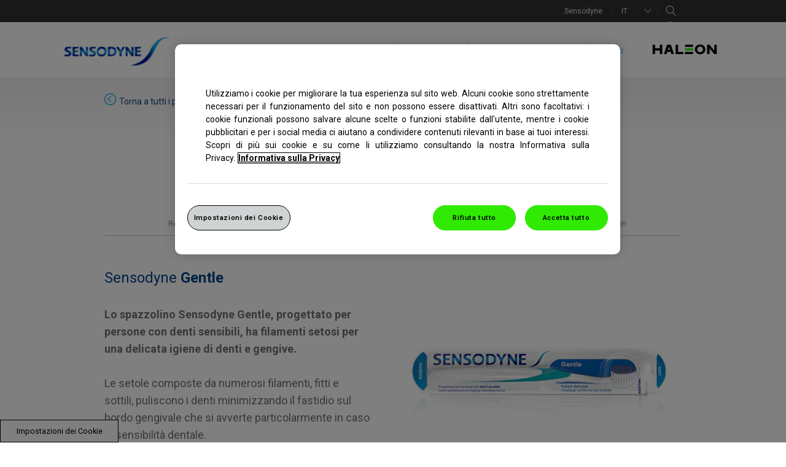

--- FILE ---
content_type: text/html; charset=UTF-8
request_url: https://www.sensodyne.it/prodotti-igiene-orale/spazzolino-sensodyne-gentle.html
body_size: 10963
content:

























<!DOCTYPE HTML>
<!--[if lt IE 7]>      <html lang="it-IT"  class="no-js lt-ie9 lt-ie8 lt-ie7"> <![endif]-->
<!--[if IE 7]>         <html lang="it-IT" class="no-js lt-ie9 lt-ie8"> <![endif]-->
<!--[if IE 8]>         <html lang="it-IT" class="no-js lt-ie9"> <![endif]-->
<!--[if gt IE 8]><!--> <html lang="it-IT" class="no-js"> <!--<![endif]-->



	




<head>
    




















<meta charset="utf-8"/>

    <meta name="viewport" content="width=device-width, initial-scale=1.0" />

    <meta name="Keywords" content="sensodyne gentle, gengive sensibili" />

    <meta name="Description" content="Sensodyne® ha progettato un apposito spazzolino per le persone con denti e gengive sensibili. Usa Sensodyne® Gentle per una pulizia delicata e profonda." />

    <meta name="keywords" content="Spazzolini" />

















    <meta property="og:image" content="https://i-cf5.gskstatic.com/content/dam/cf-consumer-healthcare/sensodyne/it_IT/O_images/toothbrush_details_388x322_gentle_care.jpg" />

    <meta property="og:type" content="website" />

    <meta property="og:url" content="https://www.sensodyne.it/prodotti-igiene-orale/spazzolino-sensodyne-gentle.html" />

    <meta property="og:title" content="Spazzolino gengive sensibili Sensodyne® Gentle | Sensodyne" />


    <meta name="twitter:card" content="summary_large_image" />

    <meta name="twitter:title" content="Spazzolino gengive sensibili Sensodyne® Gentle | Sensodyne" />

    <meta name="twitter:image" content="/content/dam/cf-consumer-healthcare/sensodyne/it_IT/Homepage/Sensodyne-new-images/Sensodyne-Gentle.jpg" />














	














	















    <script defer="defer" type="text/javascript" src="https://rum.hlx.page/.rum/@adobe/helix-rum-js@%5E2/dist/rum-standalone.js" data-routing="env=prod,tier=publish,ams=GlaxoSmithKline LLC"></script>
<link rel="canonical" href="https://www.sensodyne.it/prodotti-igiene-orale/spazzolino-sensodyne-gentle.html"/>






























<title>Spazzolino gengive sensibili Sensodyne Gentle | Sensodyne</title>



























<link rel="stylesheet" href="https://a-cf65.ch-static.com/etc/designs/zg/sensodyne-it/desktop/css.asset.css/core/design.grid-960-12.grid.v0-0-1.0.ts202510231004.css"/>
<link rel="stylesheet" href="https://a-cf65.ch-static.com/etc/designs/zg/sensodyne-it/desktop/css.asset.css/core/design.grid-960-12.grid.v0-0-1.1.ts202510231004.css"/>
<link rel="stylesheet" href="https://a-cf65.ch-static.com/etc/designs/zg/sensodyne-it/desktop/css.asset.css/core/design.grid-960-12.grid.v0-0-1.2.ts202510230936.css"/>
<link rel="stylesheet" href="https://a-cf65.ch-static.com/etc/designs/zg/sensodyne-it/desktop/css.asset.css/core/design.grid-960-12.grid.v0-0-1.3.ts202510231157.css"/>
<link rel="stylesheet" href="https://a-cf65.ch-static.com/etc/designs/zg/sensodyne-it/desktop/css.asset.css/core/design.grid-960-12.grid.v0-0-1.4.ts202510231157.css"/>
<link rel="stylesheet" href="https://a-cf65.ch-static.com/etc/designs/zg/sensodyne-it/desktop/css.asset.css/core/design.grid-960-12.grid.v0-0-1.5.ts202510230949.css"/>
<link rel="stylesheet" href="https://a-cf65.ch-static.com/etc/designs/zg/sensodyne-it/desktop/css.asset.css/core/design.grid-960-12.grid.v0-0-1.6.ts202510231004.css"/>
<link rel="stylesheet" href="https://a-cf65.ch-static.com/etc/designs/zg/sensodyne-it/desktop/css.asset.css/core/design.grid-960-12.grid.v0-0-1.7.ts202510231016.css"/>
<link rel="stylesheet" href="https://a-cf65.ch-static.com/etc/designs/zg/sensodyne-it/desktop/css.asset.css/core/design.grid-960-12.grid.v0-0-1.8.ts202510231157.css"/>
<link rel="stylesheet" href="https://a-cf65.ch-static.com/etc/designs/zg/sensodyne-it/desktop/css.asset.css/core/design.grid-960-12.grid.v0-0-1.9.ts202510230958.css"/>
<link rel="stylesheet" href="https://a-cf65.ch-static.com/etc/designs/zg/sensodyne-it/desktop/css.asset.css/core/design.grid-960-12.grid.v0-0-1.10.ts202510230952.css"/>
<link rel="stylesheet" href="https://a-cf65.ch-static.com/etc/designs/zg/sensodyne-it/desktop/css.asset.css/core/design.grid-960-12.grid.v0-0-1.11.ts202510231157.css"/>
<link rel="stylesheet" href="https://a-cf65.ch-static.com/etc/designs/zg/sensodyne-it/desktop/css.asset.css/core/design.grid-960-12.grid.v0-0-1.12.ts202510231017.css"/>
<link rel="stylesheet" href="https://a-cf65.ch-static.com/etc/designs/zg/sensodyne-it/desktop/css.asset.css/core/design.grid-960-12.grid.v0-0-1.13.ts202510231016.css"/>
<link rel="stylesheet" href="https://a-cf65.ch-static.com/etc/designs/zg/sensodyne-it/desktop/css.asset.css/core/design.grid-960-12.grid.v0-0-1.14.ts202510230958.css"/>
<link rel="stylesheet" href="https://a-cf65.ch-static.com/etc/designs/zg/sensodyne-it/desktop/css.asset.css/core/design.grid-960-12.grid.v0-0-1.15.ts202510230936.css"/>


	<!--[if lte IE 6]>
		<link rel="stylesheet" href="https://a-cf65.ch-static.com/etc/designs/zg/sensodyne-it/desktop/css.fileAsset.css/zg/sensodyne-it/desktop/css/utils/ie6.v0-0-1.css" />

	<![endif]-->
	
	<!--[if IE 7]>
		<link rel="stylesheet" href="https://a-cf65.ch-static.com/etc/designs/zg/sensodyne-it/desktop/css.fileAsset.css/zg/sensodyne-it/desktop/css/utils/ie7.v0-0-1.css" />

	<![endif]-->
	
	<!--[if IE 8]>
		<link rel="stylesheet" href="https://a-cf65.ch-static.com/etc/designs/zg/sensodyne-it/desktop/css.fileAsset.css/zg/sensodyne-it/desktop/css/utils/ie8.v0-0-1.css" />

	<![endif]-->



















	
		<link rel="shortcut icon" href="https://i-cf65.ch-static.com/content/dam/cf-consumer-healthcare/sensodyne/it_IT/haleon-favicon-icon.png?auto=format" type="image/vnd.microsoft.icon"/>
	
	















<script type="text/javascript" src="https://a-cf65.ch-static.com/etc/designs/zg/sensodyne-it/desktop/js.fileAsset.js/zg/sensodyne-it/desktop/js/head/head.v0-0-1.ts202510231106.js"></script>

















	<style>
		.border-box .big-rounded-box {
    min-height: 499px;
}
.toothbrush-product-image img {
    margin-left: 11.4%;
}

@media only screen and (max-width: 767px)
{
.product-grey-box .blue-link-txt {
    display: block;
}
}
	</style>


















		<script>
</script>
</script>
<link href="https://fonts.googleapis.com/css2?family=Roboto:ital,wght@0,100..900;1,100..900&display=swap" rel="stylesheet">
<!-- Google Tag Manager -->
<script>(function(w,d,s,l,i){w[l]=w[l]||[];w[l].push({'gtm.start':
new Date().getTime(),event:'gtm.js'});var f=d.getElementsByTagName(s)[0],
j=d.createElement(s),dl=l!='dataLayer'?'&l='+l:'';j.async=true;j.src=
'https://www.googletagmanager.com/gtm.js?id='+i+dl;f.parentNode.insertBefore(j,f);
})(window,document,'script','dataLayer','GTM-KQJZWSD');</script>
<!-- End Google Tag Manager -->

<script src="https://code.jquery.com/jquery-3.6.0.min.js"></script>
<script src="//code.jquery.com/ui/1.13.2/jquery-ui.min.js"></script>  
<script src="https://cdnjs.cloudflare.com/ajax/libs/jqueryui-touch-punch/0.2.2/jquery.ui.touch-punch.min.js"></script>

<script type="application/ld+json">
    {
      "@context": "http://schema.org",
      "@type": "Organization",
      "url": "https://www.sensodyne.it/",
      "logo": "https://www.sensodyne.it/",
      "manufacturer": "Sensodyne"
      "parentOrganization": "GSK"
    }
</script>
<script type="application/ld+json">
    {
    "@context" : "http://schema.org",
    "@type" : "WebSite",
    "name" : "Sensodyne Italy",
    "alternateName" : "Sensodyne IT",
    "url" : "https://www.sensodyne.it/",
    "potentialAction": {
    "@type": "SearchAction",
    "target": "https://www.sensodyne.it/search/?q",
    "query-input": "required name=search_term_string"
    }
    }
</script>


















    







    <script type="application/ld+json">
        {
  "@context": "https://schema.org",
  "@type": "BreadcrumbList",
  "itemListElement": [
    {
      "@type": "ListItem",
      "position": 1,
      "name": "Denti sensibili - Trattamento salute denti sensibili | Sensodyne®",
      "item": "https://www.sensodyne.it/"
    },
    {
      "@type": "ListItem",
      "position": 2,
      "name": "Prodotti",
      "item": "https://www.sensodyne.it/prodotti-igiene-orale.html"
    }
  ]
}
    </script>



    









    








    






    








</head>

	








<body class="page-prodotti-igiene-orale page-spazzolino-sensodyne-gentle  layout-sensodyne-home-layout-it template-sensodyne-home-layout grid-960-12" data-theme-path="/etc/designs/zg/sensodyne-it/desktop" data-theme="" data-path-id="3af9d45d268999089b16664fdeb47b2e">







    <script type="text/javascript">
        var utag_data = {};
    </script>




















	

































	<!-- Google Tag Manager (noscript) -->
<noscript><iframe src="https://www.googletagmanager.com/ns.html?id=GTM-KQJZWSD"
height="0" width="0" style="display:none;visibility:hidden"></iframe></noscript>
<!-- End Google Tag Manager (noscript) -->

<div id="disclaimerTxt" style="display:none">
You are now leaving Sensodyne site and moving to an external website independently operated and not managed by GSK.</div>

<div id="locale_id" style="display:none">it_IT</div><script>
$(document).ready(function () {
if (typeof $CQ != "undefined") {
            var cqIframe = $('#cq-cf-frame');
            if ($('html[lang="es-PE"]', cqIframe.contents()).length != 1) {
                $('.banner-box, .embedded-txt-image, .faq-box, .grey-gradient-box, .sensitivity-banner-box, .product-top-box, .product-grey-box, .product-main-box, .accessibility-box, .acceptable-use-policy-box, .cookies-box, .copyright-box, .privacy-policy-box, .terms-and-conditions-box, .faq-box, .grey-gradient-box, .contact-box, .site-map-box').css('margin-top', '0');
            }
        }
})
</script>















<div id="wrapper"><div id="header" class="main"><div class="layout-outer"><div class="layout-inner"><div class="grid_12 alpha ">





    
    
        
        






    
        <a id="02014257491" style="visibility:hidden" aria-hidden="true"></a>
    



    
    
    
        <div class="box component section main-header-box first odd"> 
  
 <div class="component-content" id="01867157285"> 
  <div class="paragraphSystem content"> 
   <a id="501143365" style="visibility:hidden" aria-hidden="true"></a> 
   <div class="box component section header-box first odd"> 
     
    <div class="component-content" id="0662796287"> 
     <div class="paragraphSystem content"> 
      <a id="01261868949" style="visibility:hidden" aria-hidden="true"></a> 
      <div class="navigation component section navigation-horizontal first odd grid_6 alpha"> 
       <div class="component-content" id="0888630728"> 
        <div class="analytics-navigation-tracking"></div> 
        <button class="navigation-mobile-menu" aria-expanded="false"></button> 
        <ul class="navigation-root navigation-branch navigation-level1"> 
         <li class="odd first last navigation-item navigation-level1 page-sensodyne-per-sensibilita-dentale"> <a href="/sensodyne-per-sensibilita-dentale.html" title="Sensodyne" class="navigation-item-title">Sensodyne <span tabindex="0" class="navigation-item-decoration"></span> </a> </li> 
        </ul> 
       </div> 
      </div> 
      <div class="richText component section sensodyne-location-dropdown even grid_1"> 
       <div class="component-content"> 
        <div class="richText-content"> 
         <p>IT</p> 
        </div> 
       </div> 
      </div> 
      <div class="searchBox component section sensodyne-search-box odd last grid_1 omega"> 
       <div class="component-content"> 
        <form class="form-search" action="/search-results.html" method="get"> 
         <input type="hidden" name="_charset_" value="UTF-8"> 
         <label for="search_1966553727" class="searchBox-label"> <input type="text" name="q" id="search_1966553727" maxlength="2048" class="input-medium search-query" placeholder="Ricerca ..."> </label> 
         <button type="submit" class="button"> s </button> 
        </form> 
       </div> 
      </div> 
     </div> 
    </div> 
   </div> 
   <div class="box component section select-language-box even"> 
     
    <div class="component-content" id="01292069005"> 
     <div class="paragraphSystem content"> 
      <a id="977397213" style="visibility:hidden" aria-hidden="true"></a> 
      <div class="richText component section select-header-txt first odd grid_8 alpha"> 
       <div class="component-content"> 
        <div class="richText-content"> 
         <p>Seleziona una posizione<br> </p> 
        </div> 
       </div> 
      </div> 
      <div class="box component section flag-box sprite_country even last"> 
        
       <div class="component-content" id="0653751655"> 
        <div class="paragraphSystem content"> 
         <a id="483611395" style="visibility:hidden" aria-hidden="true"></a> 
         <div class="richText component section country-select-txt argentina_flag first odd grid_2 alpha"> 
          <div class="component-content"> 
           <div class="richText-content"> 
            <p><a title="Argentina" data-gzgevent=" " data-brandid=" " data-gzgscevent=" " href="http://www.sensodyne.com.ar/">Argentina</a></p> 
           </div> 
          </div> 
         </div> 
         <div class="richText component section country-select-txt chezh_flag even grid_2"> 
          <div class="component-content"> 
           <div class="richText-content"> 
            <p><a title="Repubblica Ceca" data-gzgevent=" " data-brandid=" " data-gzgscevent=" " href="http://www.sensodyne.cz/">Repubblica Ceca</a></p> 
           </div> 
          </div> 
         </div> 
         <div class="richText component section country-select-txt ireland_flag odd grid_2"> 
          <div class="component-content"> 
           <div class="richText-content"> 
            <p><a title="Irlanda" data-gzgevent=" " data-brandid=" " data-gzgscevent=" " href="http://www.sensodyne.ie/">Irlanda</a></p> 
           </div> 
          </div> 
         </div> 
         <div class="richText component section country-select-txt poland_flag even grid_2"> 
          <div class="component-content"> 
           <div class="richText-content"> 
            <p><a title="Polonia" data-gzgevent=" " data-brandid=" " data-gzgscevent=" " href="https://www.sensodyne.pl/">Polonia</a></p> 
           </div> 
          </div> 
         </div> 
         <div class="richText component section country-select-txt switzerland_flag odd grid_2 omega"> 
          <div class="component-content"> 
           <div class="richText-content"> 
            <p><a title="Svizzera" data-gzgevent=" " data-brandid=" " data-gzgscevent=" " href="http://www.sensodyne.ch/">Svizzera</a></p> 
           </div> 
          </div> 
         </div> 
         <div class="richText component section country-select-txt australia_flag even grid_2 alpha"> 
          <div class="component-content"> 
           <div class="richText-content"> 
            <p><a title="Australia" href="http://sensodyne.com.au/" data-gzgevent=" " data-brandid=" " data-gzgscevent=" ">Australia</a></p> 
           </div> 
          </div> 
         </div> 
         <div class="richText component section country-select-txt denmark_flag odd grid_2"> 
          <div class="component-content"> 
           <div class="richText-content"> 
            <p><a title="Danimarca" data-gzgevent=" " data-brandid=" " data-gzgscevent=" " href="http://www.sensodyne.dk/">Danimarca</a></p> 
           </div> 
          </div> 
         </div> 
         <div class="richText component section country-select-txt highlight-country italy_flag even grid_2"> 
          <div class="component-content"> 
           <div class="richText-content"> 
            <p><a title="Italia" data-gzgevent=" " data-brandid=" " data-gzgscevent=" " href="http://www.sensodyne.it/">Italia</a></p> 
           </div> 
          </div> 
         </div> 
         <div class="richText component section country-select-txt portugal_flag odd grid_2"> 
          <div class="component-content"> 
           <div class="richText-content"> 
            <p><a title="Portogallo" data-gzgevent=" " data-brandid=" " data-gzgscevent=" " href="http://www.sensodyne.pt/">Portogallo</a></p> 
           </div> 
          </div> 
         </div> 
         <div class="richText component section country-select-txt taiwan_flag even grid_2"> 
          <div class="component-content"> 
           <div class="richText-content"> 
            <p><a title="Taiwan" data-gzgevent=" " data-brandid=" " data-gzgscevent=" " href="https://www.sensodyne.com.tw/">Taiwan</a></p> 
           </div> 
          </div> 
         </div> 
         <div class="richText component section country-select-txt austria_flag odd grid_2 alpha"> 
          <div class="component-content"> 
           <div class="richText-content"> 
            <p><a title="Austria" href="http://www.sensodyne.at/" data-gzgevent=" " data-brandid=" " data-gzgscevent=" ">Austria</a></p> 
           </div> 
          </div> 
         </div> 
         <div class="richText component section country-select-txt finland_flag even grid_2"> 
          <div class="component-content"> 
           <div class="richText-content"> 
            <p><a title="Finlandia" data-gzgevent=" " data-brandid=" " data-gzgscevent=" " href="http://www.sensodyne.fi/">Finlandia</a></p> 
           </div> 
          </div> 
         </div> 
         <div class="richText component section country-select-txt japan_flag odd grid_2"> 
          <div class="component-content"> 
           <div class="richText-content"> 
            <p><a title="Giappone" data-gzgevent=" " data-brandid=" " data-gzgscevent=" " href="http://www.hagashimiru.jp/">Giappone</a></p> 
           </div> 
          </div> 
         </div> 
         <div class="richText component section country-select-txt romania_flag even grid_2"> 
          <div class="component-content"> 
           <div class="richText-content"> 
            <p><a title="Romania" data-gzgevent=" " data-brandid=" " data-gzgscevent=" " href="http://sensodyne.ro/">Romania</a></p> 
           </div> 
          </div> 
         </div> 
         <div class="richText component section country-select-txt thai_flag odd grid_2"> 
          <div class="component-content"> 
           <div class="richText-content"> 
            <p><a title="Thailandia" data-gzgevent=" " data-brandid=" " data-gzgscevent=" " href="http://www.sensodyne.co.th/">Thailandia</a></p> 
           </div> 
          </div> 
         </div> 
         <div class="richText component section country-select-txt belgium_flag even grid_2 alpha"> 
          <div class="component-content"> 
           <div class="richText-content"> 
            <p><a title="Belgio" data-gzgevent=" " data-brandid=" " data-gzgscevent=" " href="http://www.sensodyne.be/">Belgio</a></p> 
           </div> 
          </div> 
         </div> 
         <div class="richText component section country-select-txt france_flag odd grid_2"> 
          <div class="component-content"> 
           <div class="richText-content"> 
            <p><a title="Francia" data-gzgevent=" " data-brandid=" " data-gzgscevent=" " href="http://www.sensodyne.fr/">Francia</a></p> 
           </div> 
          </div> 
         </div> 
         <div class="richText component section country-select-txt lebanon_flag even grid_2"> 
          <div class="component-content"> 
           <div class="richText-content"> 
            <p><a title="Libano" data-gzgevent=" " data-brandid=" " data-gzgscevent=" " href="http://www.sensodyne-me.com">Libano</a></p> 
           </div> 
          </div> 
         </div> 
         <div class="richText component section country-select-txt russia_flag odd grid_2"> 
          <div class="component-content"> 
           <div class="richText-content"> 
            <p><a title="Russia" data-gzgevent=" " data-brandid=" " data-gzgscevent=" " href="http://www.sensodyne-russia.com">Russia</a></p> 
           </div> 
          </div> 
         </div> 
         <div class="richText component section country-select-txt turkey_flag even grid_2"> 
          <div class="component-content"> 
           <div class="richText-content"> 
            <p><a title="Turchia" data-gzgevent=" " data-brandid=" " data-gzgscevent=" " href="http://www.sensodyne.com.tr/">Turchia</a></p> 
           </div> 
          </div> 
         </div> 
         <div class="richText component section country-select-txt brasil_flag odd grid_2 alpha"> 
          <div class="component-content"> 
           <div class="richText-content"> 
            <p><a title="Brasile" data-gzgevent=" " data-brandid=" " data-gzgscevent=" " href="http://www.sensodyne.com.br/">Brasile</a></p> 
           </div> 
          </div> 
         </div> 
         <div class="richText component section country-select-txt hong_kong_flag even grid_2"> 
          <div class="component-content"> 
           <div class="richText-content"> 
            <p><a title="Hong Kong" data-gzgevent=" " data-brandid=" " data-gzgscevent=" " href="http://www.sensodyne.com.hk/">Hong Kong</a></p> 
           </div> 
          </div> 
         </div> 
         <div class="richText component section country-select-txt malaysia_flag odd grid_2"> 
          <div class="component-content"> 
           <div class="richText-content"> 
            <p><a title="Malesia" data-gzgevent=" " data-brandid=" " data-gzgscevent=" " href="http://www.sensodyne.com.my/">Malesia</a></p> 
           </div> 
          </div> 
         </div> 
         <div class="richText component section country-select-txt sa_flag even grid_2"> 
          <div class="component-content"> 
           <div class="richText-content"> 
            <p><a title="Arabia Saudita" data-gzgevent=" " data-brandid=" " data-gzgscevent=" " href="http://www.sensodyne-me.com">Arabia Saudita</a></p> 
           </div> 
          </div> 
         </div> 
         <div class="richText component section country-select-txt emirates_flag odd grid_2 omega"> 
          <div class="component-content"> 
           <div class="richText-content"> 
            <p><a title="Emirati Arabi Uniti" data-gzgevent=" " data-brandid=" " data-gzgscevent=" " href="http://www.sensodyne-me.com">Emirati Arabi Uniti</a></p> 
           </div> 
          </div> 
         </div> 
         <div class="richText component section country-select-txt bulgaria_flag even grid_2 alpha"> 
          <div class="component-content"> 
           <div class="richText-content"> 
            <p><a title="Bulgaria" data-gzgevent=" " data-brandid=" " data-gzgscevent=" " href="http://www.sensodyne.bg">Bulgaria</a></p> 
           </div> 
          </div> 
         </div> 
         <div class="richText component section country-select-txt hungary_flag odd grid_2"> 
          <div class="component-content"> 
           <div class="richText-content"> 
            <p><a title="Ungheria" data-gzgevent=" " data-brandid=" " data-gzgscevent=" " href="http://www.sensodyne.hu/">Ungheria</a></p> 
           </div> 
          </div> 
         </div> 
         <div class="richText component section country-select-txt netherland_flag even grid_2"> 
          <div class="component-content"> 
           <div class="richText-content"> 
            <p><a title="Paesi Bassi" data-gzgevent=" " data-brandid=" " data-gzgscevent=" " href="http://www.sensodyne.nl/">Paesi Bassi</a></p> 
           </div> 
          </div> 
         </div> 
         <div class="richText component section country-select-txt singapore_flag odd grid_2"> 
          <div class="component-content"> 
           <div class="richText-content"> 
            <p><a title="Singapore" data-gzgevent=" " data-brandid=" " data-gzgscevent=" " href="http://www.sensodyne.com.sg">Singapore</a></p> 
           </div> 
          </div> 
         </div> 
         <div class="richText component section country-select-txt uk_flag even grid_2"> 
          <div class="component-content"> 
           <div class="richText-content"> 
            <p><a title="Regno Unito" data-gzgevent=" " data-brandid=" " data-gzgscevent=" " href="http://www.sensodyne.co.uk/">Regno Unito</a></p> 
           </div> 
          </div> 
         </div> 
         <div class="richText component section country-select-txt canada_flag odd grid_2 alpha"> 
          <div class="component-content"> 
           <div class="richText-content"> 
            <p><a title="Canada" data-gzgevent=" " data-brandid=" " data-gzgscevent=" " href="http://www.sensodyne.ca/">Canada</a></p> 
           </div> 
          </div> 
         </div> 
         <div class="richText component section country-select-txt germany_flag even grid_2"> 
          <div class="component-content"> 
           <div class="richText-content"> 
            <p><a title="Germania" data-gzgevent=" " data-brandid=" " data-gzgscevent=" " href="http://www.sensodyne.de/">Germania</a></p> 
           </div> 
          </div> 
         </div> 
         <div class="richText component section country-select-txt norway_flag odd grid_2"> 
          <div class="component-content"> 
           <div class="richText-content"> 
            <p><a title="Norvegia" data-gzgevent=" " data-brandid=" " data-gzgscevent=" " href="http://sensodyne.no/">Norvegia</a></p> 
           </div> 
          </div> 
         </div> 
         <div class="richText component section country-select-txt sloavkia_flag even grid_2"> 
          <div class="component-content"> 
           <div class="richText-content"> 
            <p><a title="Slovacchia" data-gzgevent=" " data-brandid=" " data-gzgscevent=" " href="http://www.sensodyne.sk/">Slovacchia</a></p> 
           </div> 
          </div> 
         </div> 
         <div class="richText component section country-select-txt usa_flag odd grid_2"> 
          <div class="component-content"> 
           <div class="richText-content"> 
            <p><a title="Stati Uniti d'America" data-gzgevent=" " data-brandid=" " data-gzgscevent=" " href="http://us.sensodyne.com/">Stati Uniti d'America</a></p> 
           </div> 
          </div> 
         </div> 
         <div class="richText component section country-select-txt chile_flag even grid_2 alpha"> 
          <div class="component-content"> 
           <div class="richText-content"> 
            <p><a title="Cile" data-gzgevent=" " data-brandid=" " data-gzgscevent=" " href="http://www.sensodyne.cl/">Cile</a></p> 
           </div> 
          </div> 
         </div> 
         <div class="richText component section country-select-txt greece_flag odd grid_2"> 
          <div class="component-content"> 
           <div class="richText-content"> 
            <p><a title="Grecia" data-gzgevent=" " data-brandid=" " data-gzgscevent=" " href="http://www.sensodyne.gr/">Grecia</a></p> 
           </div> 
          </div> 
         </div> 
         <div class="richText component section country-select-txt pakistan_flag even grid_2"> 
          <div class="component-content"> 
           <div class="richText-content"> 
            <p><a title="Pakistan" href="http://www.sensodyne.com.pk/" data-gzgevent=" " data-brandid=" " data-gzgscevent=" ">Pakistan</a></p> 
           </div> 
          </div> 
         </div> 
         <div class="richText component section country-select-txt southafrica_flag odd grid_2"> 
          <div class="component-content"> 
           <div class="richText-content"> 
            <p><a title="Sudafrica" data-gzgevent=" " data-brandid=" " data-gzgscevent=" " href="http://www.sensodyne.co.za/">Sudafrica</a></p> 
           </div> 
          </div> 
         </div> 
         <div class="richText component section country-select-txt vietnam_flag even grid_2"> 
          <div class="component-content"> 
           <div class="richText-content"> 
            <p><a title="Vietnam" data-gzgevent=" " data-brandid=" " data-gzgscevent=" " href="https://www.sensodyne.com.vn/">Vietnam</a></p> 
           </div> 
          </div> 
         </div> 
         <div class="richText component section country-select-txt china_flag odd grid_2 alpha"> 
          <div class="component-content"> 
           <div class="richText-content"> 
            <p><a title="Cina" data-gzgevent=" " data-brandid=" " data-gzgscevent=" " href="http://www.sensodyne.com.cn/">Cina</a></p> 
           </div> 
          </div> 
         </div> 
         <div class="richText component section country-select-txt india_flag even grid_2"> 
          <div class="component-content"> 
           <div class="richText-content"> 
            <p><a title="India" data-gzgevent=" " data-brandid=" " data-gzgscevent=" " href="http://www.sensodyne.in/">India</a></p> 
           </div> 
          </div> 
         </div> 
         <div class="richText component section country-select-txt peru_flag odd grid_2"> 
          <div class="component-content"> 
           <div class="richText-content"> 
            <p><a title="Perù" data-gzgevent=" " data-brandid=" " data-gzgscevent=" " href="http://www.sensodyne.com.pk/">Perù</a></p> 
           </div> 
          </div> 
         </div> 
         <div class="richText component section country-select-txt spain_flag even grid_2"> 
          <div class="component-content"> 
           <div class="richText-content"> 
            <p><a title="Spagna" data-gzgevent=" " data-brandid=" " data-gzgscevent=" " href="http://www.sensodyne.es/">Spagna</a></p> 
           </div> 
          </div> 
         </div> 
         <div class="richText component section country-select-txt columbia_flag odd grid_2 alpha"> 
          <div class="component-content"> 
           <div class="richText-content"> 
            <p><a title="Colombia" data-gzgevent=" " data-brandid=" " data-gzgscevent=" " href="http://www.sensodyne.es/">Colombia</a></p> 
           </div> 
          </div> 
         </div> 
         <div class="richText component section country-select-txt indonesia_flag even grid_2"> 
          <div class="component-content"> 
           <div class="richText-content"> 
            <p><a title="Indonesia" data-gzgevent=" " data-brandid=" " data-gzgscevent=" " href="https://www.sensodyne.co.id/">Indonesia</a></p> 
           </div> 
          </div> 
         </div> 
         <div class="richText component section country-select-txt philippines_flag odd grid_2"> 
          <div class="component-content"> 
           <div class="richText-content"> 
            <p><a title="Filippine" data-gzgevent=" " data-brandid=" " data-gzgscevent=" " href="http://sensodyne.com.ph/">Filippine</a></p> 
           </div> 
          </div> 
         </div> 
         <div class="richText component section country-select-txt sweden_flag even last grid_2 omega"> 
          <div class="component-content"> 
           <div class="richText-content"> 
            <p><a title="Svezia" data-gzgevent=" " data-brandid=" " data-gzgscevent=" " href="http://www.sensodyne.se/">Svezia</a></p> 
           </div> 
          </div> 
         </div> 
        </div> 
       </div> 
      </div> 
     </div> 
    </div> 
   </div> 
   <div class="box component section main-nav-box odd"> 
     
    <div class="component-content" id="01292069006"> 
     <div class="paragraphSystem content"> 
      <a id="01510115620" style="visibility:hidden" aria-hidden="true"></a> 
      <div class="image component section nav-sensodyne-logo first odd grid_2 alpha"> 
       <div class="component-content left"> 
        <div class="analytics-image-tracking"></div> 
        <a href="/"> <img src="https://i-cf65.ch-static.com/content/dam/cf-consumer-healthcare/sensodyne/it_IT/new-packshots/Senso%20logo_151x46px.png?auto=format" alt="Sensodyne" title="Sensodyne" />
 </a> 
       </div> 
      </div> 
      <div class="navigation component section navigation-horizontal even grid_9"> 
       <div class="component-content" id="0305544409"> 
        <div class="analytics-navigation-tracking"></div> 
        <button class="navigation-mobile-menu" aria-expanded="false"></button> 
        <ul class="navigation-root navigation-branch navigation-level1"> 
         <li class="odd first navigation-item navigation-level1 page-area-riservata-agli-operatori-sanitari"> <a href="/area-riservata-agli-operatori-sanitari.html" title="Area riservata agli operatori sanitari" class="navigation-item-title">Area riservata agli operatori sanitari <span tabindex="0" class="navigation-item-decoration"></span> </a> </li> 
         <li class="even navigation-item navigation-level1 page-online-check-up"> <a href="/online-check-up.html" title="Check-up online" class="navigation-item-title">Check-up online <span tabindex="0" class="navigation-item-decoration"></span> </a> </li> 
         <li class="odd has-children navigation-item navigation-level1 page-sensibilita-denti"> <a href="/sensibilita-denti.html" title="Che cos'è la sensibilità dentale" class="navigation-item-title">Che cos'è la sensibilità dentale <span tabindex="0" class="navigation-item-decoration"></span> </a> 
          <ul class="navigation-root navigation-branch navigation-level2"> 
           <li class="odd first navigation-item navigation-level2 page-cause-sensibilita-dentale"> <a href="/sensibilita-denti/cause-sensibilita-dentale.html" title="Cause di sensibilità dentale" class="navigation-item-title">Cause di sensibilità dentale <span tabindex="0" class="navigation-item-decoration"></span> </a> </li> 
           <li class="even navigation-item navigation-level2 page-sintomi"> <a href="/sensibilita-denti/sintomi.html" title="Sintomi di sensibilità dentale" class="navigation-item-title">Sintomi di sensibilità dentale <span tabindex="0" class="navigation-item-decoration"></span> </a> </li> 
           <li class="odd navigation-item navigation-level2 page-trattamento-denti-sensibili"> <a href="/sensibilita-denti/trattamento-denti-sensibili.html" title="Come proteggersi dalla sensibilità dentale" class="navigation-item-title">Come proteggersi dalla sensibilità dentale <span tabindex="0" class="navigation-item-decoration"></span> </a> </li> 
           <li class="even last navigation-item navigation-level2 page-gestione-e-rimedi-denti-sensibili"> <a href="/sensibilita-denti/gestione-e-rimedi-denti-sensibili.html" title="Come gestire la sensibilità dentale" class="navigation-item-title">Come gestire la sensibilità dentale <span tabindex="0" class="navigation-item-decoration"></span> </a> </li> 
          </ul> </li> 
         <li class="even last has-active-child navigation-item navigation-level1 page-prodotti-igiene-orale"> <a href="/prodotti-igiene-orale.html" title="Prodotti" class="navigation-item-title">Prodotti <span tabindex="0" class="navigation-item-decoration"></span> </a> </li> 
        </ul> 
       </div> 
      </div> 
      <div class="image component section nav-gsk-logo odd grid_1 omega"> 
       <div class="component-content left"> 
        <div class="analytics-image-tracking"></div> 
        <a href="https://www.haleon.com/" target="_blank" rel="noopener noreferrer" rel="noopener noreferrer"> <img src="/content/dam/cf/haleon/logo/haleon-logo-colour-pos.svg" alt="Haleon" title="Haleon" />
 </a> 
       </div> 
      </div> 
      <div class="image component section mobile-search-image even"> 
      </div> 
      <div class="image component section mobile-menu-image odd last"> 
      </div> 
     </div> 
    </div> 
   </div> 
   <div class="box component section mobile-navigation-box even"> 
     
    <div class="component-content" id="01292069004"> 
     <div class="paragraphSystem content"> 
      <a id="0830057250" style="visibility:hidden" aria-hidden="true"></a> 
      <div class="navigation component section mobile-navigation first odd"> 
       <div class="component-content" id="01123192859"> 
        <div class="analytics-navigation-tracking"></div> 
        <button class="navigation-mobile-menu" aria-expanded="false"></button> 
        <ul class="navigation-root navigation-branch navigation-level1"> 
         <li class="odd first navigation-item navigation-level1 page-online-check-up"> <a href="/online-check-up.html" title="Check-up online" class="navigation-item-title">Check-up online <span tabindex="0" class="navigation-item-decoration"></span> </a> </li> 
         <li class="even has-children navigation-item navigation-level1 page-sensibilita-denti"> <a href="/sensibilita-denti.html" title="Che cos'è la sensibilità dentale" class="navigation-item-title">Che cos'è la sensibilità dentale <span tabindex="0" class="navigation-item-decoration"></span> </a> 
          <ul class="navigation-root navigation-branch navigation-level2"> 
           <li class="odd first navigation-item navigation-level2 page-cause-sensibilita-dentale"> <a href="/sensibilita-denti/cause-sensibilita-dentale.html" title="Cause di sensibilità dentale" class="navigation-item-title">Cause di sensibilità dentale <span tabindex="0" class="navigation-item-decoration"></span> </a> </li> 
           <li class="even navigation-item navigation-level2 page-sintomi"> <a href="/sensibilita-denti/sintomi.html" title="Sintomi di sensibilità dentale" class="navigation-item-title">Sintomi di sensibilità dentale <span tabindex="0" class="navigation-item-decoration"></span> </a> </li> 
           <li class="odd navigation-item navigation-level2 page-trattamento-denti-sensibili"> <a href="/sensibilita-denti/trattamento-denti-sensibili.html" title="Come proteggersi dalla sensibilità dentale" class="navigation-item-title">Come proteggersi dalla sensibilità dentale <span tabindex="0" class="navigation-item-decoration"></span> </a> </li> 
           <li class="even last navigation-item navigation-level2 page-gestione-e-rimedi-denti-sensibili"> <a href="/sensibilita-denti/gestione-e-rimedi-denti-sensibili.html" title="Come gestire la sensibilità dentale" class="navigation-item-title">Come gestire la sensibilità dentale <span tabindex="0" class="navigation-item-decoration"></span> </a> </li> 
          </ul> </li> 
         <li class="odd has-active-child navigation-item navigation-level1 page-prodotti-igiene-orale"> <a href="/prodotti-igiene-orale.html" title="Prodotti" class="navigation-item-title">Prodotti <span tabindex="0" class="navigation-item-decoration"></span> </a> </li> 
         <li class="even navigation-item navigation-level1 page-sensodyne-per-sensibilita-dentale"> <a href="/sensodyne-per-sensibilita-dentale.html" title="Sensodyne" class="navigation-item-title">Sensodyne <span tabindex="0" class="navigation-item-decoration"></span> </a> </li> 
         <li class="odd navigation-item navigation-level1 page-faq-salute-dentale"> <a href="/faq-salute-dentale.html" title="FAQ" class="navigation-item-title">FAQ <span tabindex="0" class="navigation-item-decoration"></span> </a> </li> 
         <li class="even last navigation-item navigation-level1 page-area-riservata-agli-operatori-sanitari"> <a href="/area-riservata-agli-operatori-sanitari.html" title="Area riservata agli operatori sanitari" class="navigation-item-title">Area riservata agli operatori sanitari <span tabindex="0" class="navigation-item-decoration"></span> </a> </li> 
        </ul> 
       </div> 
      </div> 
      <div class="richText component section mobile-location-txt even"> 
       <div class="component-content"> 
        <div class="richText-content"> 
         <p>Seleziona Paese:</p> 
        </div> 
       </div> 
      </div> 
      <div class="parametrizedhtml component section default-style odd last reference-country-selector-dropdown"> 
       <div class="component-content"> 
        <select class="country-dropdown"> <option value="http://www.sensodyne.com.ar/">Argentina</option> <option value="http://sensodyne.com.au/
">Australia</option> <option value="http://www.sensodyne.at/
">Austria</option> <option value="http://www.sensodyne.be/">Belgio</option> <option value="http://www.sensodyne.com.br/
">Brasile</option> <option value="www.sensodyne.bg
">Bulgaria</option> <option value="http://www.sensodyne.ca/
">Canada</option> <option value="www.http://www.sensodyne.cl/
">Cile</option> <option value="http://www.sensodyne.com.cn/
">Cina</option> <option value="http://www.sensodyne.es/
">Colombia</option> <option value="http://www.sensodyne.cz/
">Repubblica Ceca</option> <option value="http://www.sensodyne.dk/
">Danimarca</option> <option value="http://www.sensodyne.fi/
">Finlandia</option> <option value="http://www.sensodyne.fr/
">Francia</option> <option value="http://www.sensodyne.com.hk/
">Hong Kong</option> <option value="http://www.sensodyne.hu/
">Ungheria</option> <option value="http://www.sensodyne.de/
">Germania</option> <option value="http://www.sensodyne.gr/
">Grecia</option> <option value="http://www.sensodyne.in/
">India</option> <option value="https://www.sensodyne.co.id/
">Indonesia</option> <option value="http://www.sensodyne.ie/
">Irlanda</option> <option value="http://www.sensodyne.it/
" selected="true">Italia</option> <option value="http://www.hagashimiru.jp/
">Giappone</option> <option value="www.sensodyne-me.com
">Libano</option> <option value="http://www.sensodyne.com.my/
">Malesia</option> <option value="http://www.sensodyne.nl/
">Paesi Bassi</option> <option value="http://sensodyne.no/
">Norvegia</option> <option value="http://www.sensodyne.com.pk/
">Pakistan</option> <option value="http://www.sensodyne.com.pk/
">Perù</option> <option value="http://sensodyne.com.ph/
">Filippine</option> <option value="https://www.sensodyne.pl/
">Polonia</option> <option value="http://www.sensodyne.pt/
">Portogallo</option> <option value="http://sensodyne.ro/
">Romania</option> <option value="www.sensodyne-russia.com
">Russia</option> <option value="www.sensodyne-me.com
">Arabia Saudita</option> <option value="www.sensodyne.com.sg
">Singapore</option> <option value="http://www.sensodyne.sk/
">Slovacchia</option> <option value="http://www.sensodyne.co.za/
">Sudafrica</option> <option value="http://www.sensodyne.es/
">Spagna</option> <option value="http://www.sensodyne.se/
">Svezia</option> <option value="http://www.sensodyne.ch/
">Svizzera</option> <option value="https://www.sensodyne.com.tw/
">Taiwan</option> <option value="http://www.sensodyne.co.th/
">Thailandia</option> <option value="http://www.sensodyne.com.tr/
">Turchia</option> <option value="www.sensodyne-me.com
">Emirati Arabi Uniti</option> <option value="http://www.sensodyne.co.uk/
">Regno Unito</option> <option value="http://us.sensodyne.com/
">Stati Uniti d'America</option> <option value="https://www.sensodyne.com.vn/
">Vietnam</option> </select> 
       </div> 
      </div> 
     </div> 
    </div> 
   </div> 
   <div class="parametrizedhtml component section default-style odd last alpha reference-navigation-popup"> 
    <div class="component-content"> 
     <style>
        .active {
          display: block !important;
        }

        .scrollDisabled {
          overflow-y: hidden;
        }

        .reference-navigation-popup {
          display: none;
        }

        .reference-navigation-popup > .component-content {
          max-width: 100%;
        }

        .popup-wrapper {
          position: absolute;
          top: 0;
          width: 100%;
          height: 100vh;
          background: rgba(0, 0, 0, 0.7);
          z-index: 1000;
        }

        .popup {
          background: gray;
          width: 90%;
          z-index: 1000;
          position: absolute;
          top: 50%;
          left: 50%;
          transform: translate(-50%, -50%);
          padding: 15px 0;
          border-top-left-radius: 20px;
          border-bottom-right-radius: 20px;
        }

        .popup__message {
          color: white;
          text-align: center;
          margin-bottom: 15px;
        }

        .popup-choice {
          display: flex;
          justify-content: center;
          gap: 15px;
        }

        .popup-choice p,
        .popup-choice a {
          color: white;
          border: 1px solid white;
          border-top-left-radius: 7px;
          border-bottom-right-radius: 7px;
          text-align: center;
          width: 50px;
        }

        .popup-choice p:hover {
          cursor: pointer;
        }

        @media (min-width: 768px) {
          .popup {
            max-width: 400px;
            top: 15%;
            transform: translate(-50%, 0);
          }
        }
      </style> 
     <div class="popup-wrapper"> 
      <div class="popup"> 
       <p class="popup__message">Cliccando qui, stai entrando in un sito dedicato esclusivamente agli operatori sanitari</p> 
       <div class="popup-choice"> 
        <a class="popup-choice__ok" href="/area-riservata-agli-operatori-sanitari.html">OK</a> 
        <p class="popup-choice__close">X</p> 
       </div> 
      </div> 
     </div> 
     <script>
        	var areaReservedBtn = document.querySelectorAll(".navigation-item.navigation-level1.page-area-riservata-agli-operatori-sanitari");
          var popupNav = document.querySelector(".reference-navigation-popup");
          var okBtn = document.querySelector(".popup-choice__ok");
          var close = document.querySelector(".popup-choice__close");

          areaReservedBtn.forEach(function(btn) {
            btn.addEventListener("click", function(e) {
              e.preventDefault();
              popupNav.classList.add("active");
              document.body.classList.add("scrollDisabled");
            });
          });

          close.addEventListener("click", function() {
            popupNav.classList.remove("active");
            document.body.classList.remove("scrollDisabled");
          });
      </script> 
    </div> 
   </div> 
  </div> 
 </div> 
</div>
    
    

    
    
    
        <div class="box component section master-locale even last"> 
  
 <div class="component-content" id="1374591849"> 
  <div class="paragraphSystem content"> 
  </div> 
 </div> 
</div>
    
    



        
            <div class="paragraph1 paragraphSystem">









</div>

        
    

</div></div></div></div><div id="content" class="main"><div class="layout-outer"><div class="layout-inner"><div class="grid_12 alpha ">





    
    
        
        










        
            <div class="paragraph2 paragraphSystem">






    
        <a id="1685076446" style="visibility:hidden" aria-hidden="true"></a>
    



    
    
    
        <div class="box component section product-grey-box first odd"> 
  
 <div class="component-content" id="0604309990"> 
  <div class="paragraphSystem content"> 
   <a id="1587981700" style="visibility:hidden" aria-hidden="true"></a> 
   <div class="richText component section default-style first odd"> 
    <div class="component-content"> 
     <div class="richText-content"> 
      <p><a title="Torna a tutti i prodotti" href="/prodotti-igiene-orale.html" data-gzgevent=" " data-brandid=" " data-gzgscevent=" "><span class="blue-link-txt">Torna a tutti i prodotti</span></a></p> 
      <div style="position: absolute; left: -10000px; width: 9000px; top: 0px;">
        Sensodyne® Gentle 
      </div> 
     </div> 
    </div> 
   </div> 
   <div class="carousel component section toothbrush-carousel-item even"> 
    <div class="component-content"> 
     <ul data-delay="6" class="carousel-slides" data-rotate="false"> 
      <li class="carousel-slide clearfix odd is-active first "> 
       <div class="carouselSlide component section slides-item1"> 
        <div class="image-and-content"> 
         <a href="/prodotti-igiene-orale/spazzolino-sensodyne-repair-and-protect.html"> <img src="https://i-cf65.ch-static.com/content/dam/cf-consumer-healthcare/sensodyne/it_IT/new-packshots/112x58/repair-and-protect-thumb.png?auto=format" class="carousel-cover" alt="Repair &amp; Protect" />
 </a> 
         <div class="carousel-content"> 
          <div class="paragraphSystem content"> 
           <a id="1848249072" style="visibility:hidden" aria-hidden="true"></a> 
           <div class="richText component section default-style first odd last"> 
            <div class="component-content"> 
             <div class="richText-content"> 
              <p><a title="Repair &amp; Protect" data-gzgevent=" " data-brandid=" " data-gzgscevent=" " href="/prodotti-igiene-orale/spazzolino-sensodyne-repair-and-protect.html">Repair &amp; Protect</a></p> 
             </div> 
            </div> 
           </div> 
          </div> 
         </div> 
        </div> 
       </div> </li> 
      <li class="carousel-slide clearfix even "> 
       <div class="carouselSlide component section slides-item3"> 
        <div class="image-and-content"> 
         <a href="/prodotti-igiene-orale/spazzolino-sensodyne-fresh-cleaning.html"> <img src="https://i-cf65.ch-static.com/content/dam/cf-consumer-healthcare/sensodyne/it_IT/new-packshots/112x58/gentle-thumb.png?auto=format" class="carousel-cover" alt="Fresh Cleaning" />
 </a> 
         <div class="carousel-content"> 
          <div class="paragraphSystem content"> 
           <a id="01766659854" style="visibility:hidden" aria-hidden="true"></a> 
           <div class="richText component section default-style first odd last"> 
            <div class="component-content"> 
             <div class="richText-content"> 
              <p><a title="Fresh Cleaning" data-gzgevent=" " data-brandid=" " data-gzgscevent=" " href="/prodotti-igiene-orale/spazzolino-sensodyne-fresh-cleaning.html">Fresh Cleaning</a></p> 
             </div> 
            </div> 
           </div> 
          </div> 
         </div> 
        </div> 
       </div> </li> 
      <li class="carousel-slide clearfix odd "> 
       <div class="carouselSlide component section slides-item4"> 
        <div class="image-and-content"> 
         <a href="/prodotti-igiene-orale/spazzolino-sensodyne-gentle.html"> <img src="https://i-cf65.ch-static.com/content/dam/cf-consumer-healthcare/sensodyne/it_IT/new-packshots/112x58/Fresh-cleaning-thumb%20not.png?auto=format" class="carousel-cover" alt="Gentle" />
 </a> 
         <div class="carousel-content"> 
          <div class="paragraphSystem content"> 
           <a id="720852979" style="visibility:hidden" aria-hidden="true"></a> 
           <div class="richText component section default-style first odd last"> 
            <div class="component-content"> 
             <div class="richText-content"> 
              <p><a title="Gentle " href="/prodotti-igiene-orale/spazzolino-sensodyne-gentle.html" data-gzgevent=" " data-brandid=" " data-gzgscevent=" ">Gentle</a></p> 
             </div> 
            </div> 
           </div> 
          </div> 
         </div> 
        </div> 
       </div> </li> 
      <li class="carousel-slide clearfix even "> 
       <div class="carouselSlide component section slides-item5"> 
        <div class="image-and-content"> 
         <a href="/prodotti-igiene-orale/spazzolino-sensodyne-multicare.html"> <img src="https://i-cf65.ch-static.com/content/dam/cf-consumer-healthcare/sensodyne/it_IT/new-packshots/112x58/Multicare-thumb.png?auto=format" class="carousel-cover" alt="Multicare" />
 </a> 
         <div class="carousel-content"> 
          <div class="paragraphSystem content"> 
           <a id="01086601484" style="visibility:hidden" aria-hidden="true"></a> 
           <div class="richText component section default-style first odd last"> 
            <div class="component-content"> 
             <div class="richText-content"> 
              <p><a title="Multicare" data-gzgevent=" " data-brandid=" " data-gzgscevent=" " href="/prodotti-igiene-orale/spazzolino-sensodyne-multicare.html">Multicare</a></p> 
             </div> 
            </div> 
           </div> 
          </div> 
         </div> 
        </div> 
       </div> </li> 
      <li class="carousel-slide clearfix odd "> 
       <div class="carouselSlide component section alpha slides-item6"> 
        <div class="image-and-content"> 
         <a href="/prodotti-igiene-orale/spazzolino-sensibilita-e-gengive.html"> <img src="https://i-cf65.ch-static.com/content/dam/cf-consumer-healthcare/sensodyne/it_IT/new-packshots/112x58/sensibility-and-gengive.png?auto=format" class="carousel-cover" alt="Sensibilità &amp; Gengive" title="Sensibilità &amp; Gengive" />
 </a> 
         <div class="carousel-content"> 
          <div class="paragraphSystem content"> 
           <a id="1400911349" style="visibility:hidden" aria-hidden="true"></a> 
           <div class="richText component section default-style first odd last alpha"> 
            <div class="component-content"> 
             <div class="richText-content"> 
              <p><a href="/prodotti-igiene-orale/spazzolino-sensibilita-e-gengive.html">Sensibilità &amp; Gengive</a></p> 
             </div> 
            </div> 
           </div> 
          </div> 
         </div> 
        </div> 
       </div> </li> 
      <li class="carousel-slide clearfix even last "> 
       <div class="carouselSlide component section slides-item0"> 
        <div class="image-and-content"> 
         <a href="/prodotti-igiene-orale/spazzolino-sensodyne-complete-protection-plus.html"> <img src="https://i-cf65.ch-static.com/content/dam/cf-consumer-healthcare/sensodyne/it_IT/Homepage/update25/Picture-toothbrush.png?auto=format" class="carousel-cover" alt="Complete Protection" />
 </a> 
         <div class="carousel-content"> 
          <div class="paragraphSystem content"> 
           <a id="0639263761" style="visibility:hidden" aria-hidden="true"></a> 
           <div class="richText component section default-style first odd last alpha"> 
            <div class="component-content"> 
             <div class="richText-content"> 
              <p><a href="/prodotti-igiene-orale/spazzolino-sensodyne-complete-protection-plus.html">Complete Protection</a></p> 
             </div> 
            </div> 
           </div> 
          </div> 
         </div> 
        </div> 
       </div> </li> 
     </ul> 
     <ul class="carousel-nav"> 
      <li class="carousel-nav-prev"> <a href="#" role="button" aria-label=""> « </a> </li> 
      <li class="carousel-nav-item is-active"> <a href="#" role="button">1</a> </li> 
      <li class="carousel-nav-item "> <a href="#" role="button">2</a> </li> 
      <li class="carousel-nav-item "> <a href="#" role="button">3</a> </li> 
      <li class="carousel-nav-item "> <a href="#" role="button">4</a> </li> 
      <li class="carousel-nav-item "> <a href="#" role="button">5</a> </li> 
      <li class="carousel-nav-item "> <a href="#" role="button">6</a> </li> 
      <li class="carousel-nav-next"> <a href="#" role="button" aria-label=""> » </a> </li> 
     </ul> 
    </div> 
   </div> 
   <div class="box component section left-box odd grid_6 alpha"> 
     
    <div class="component-content" id="685975232"> 
     <div class="paragraphSystem content"> 
      <a id="1019140138" style="visibility:hidden" aria-hidden="true"></a> 
      <div class="richText component section product-side-txt first odd last"> 
       <div class="component-content"> 
        <div class="richText-content"> 
         <h1>Sensodyne&nbsp;<span class="blue-bold-txt">Gentle</span></h1> 
         <p>&nbsp;</p> 
         <p><b>Lo spazzolino Sensodyne Gentle, progettato per persone con denti sensibili, ha filamenti setosi per una delicata igiene di denti e gengive.</b></p> 
         <p>&nbsp;</p> 
         <p>Le setole composte da numerosi filamenti, fitti e sottili, puliscono i denti minimizzando il fastidio sul bordo gengivale che si avverte particolarmente in caso di sensibilità dentale.</p> 
         <p>&nbsp;</p> 
         <p>La testina piccola permette di pulire anche le aree della bocca più difficili da raggiungere.<br> </p> 
        </div> 
       </div> 
      </div> 
     </div> 
    </div> 
   </div> 
   <div class="box component section right-box even last grid_6 omega"> 
     
    <div class="component-content" id="2092204657"> 
     <div class="paragraphSystem content"> 
      <a id="106296027" style="visibility:hidden" aria-hidden="true"></a> 
      <div class="image component section toothbrush-product-image first odd last"> 
       <div class="component-content middle"> 
        <div class="analytics-image-tracking"></div> 
        <img src="https://i-cf65.ch-static.com/content/dam/cf-consumer-healthcare/sensodyne/it_IT/Homepage/Sensodyne-new-images/Sensodyne_Gentle_388x322.jpg?auto=format" alt="Sensodyne® | Gentle Toohtbrush" title="Gentle Toohtbrush" />
 
       </div> 
      </div> 
     </div> 
    </div> 
   </div> 
  </div> 
 </div> 
</div>
    
    

    
    
    
        <div class="box component section product-details-box even"> 
  
 <div class="component-content" id="0921312437"> 
  <div class="paragraphSystem content"> 
  </div> 
 </div> 
</div>
    
    

    
    
    
        <div class="box component section border-box odd last"> 
  
 <div class="component-content" id="0921312436"> 
  <div class="paragraphSystem content"> 
   <a id="0505263946" style="visibility:hidden" aria-hidden="true"></a> 
   <div class="box component section big-rounded-box first odd grid_6 alpha"> 
     
    <div class="component-content" id="563730674"> 
     <div class="paragraphSystem content"> 
      <a id="01442760612" style="visibility:hidden" aria-hidden="true"></a> 
      <div class="image component section promo-image first odd"> 
       <div class="component-content left"> 
        <div class="analytics-image-tracking"></div> 
        <img src="https://i-cf65.ch-static.com/content/dam/cf-consumer-healthcare/sensodyne/it_IT/Products/Product_Computer_431x242_Italy_A.png?auto=format" alt="Check-up online di Sensodyne" title="Check-up online di Sensodyne" />
 
       </div> 
      </div> 
      <div class="richText component section promo-txt even last"> 
       <div class="component-content"> 
        <div class="richText-content"> 
         <h2><span class="blue-bold-txt">Check-up online</span> di Sensodyne</h2> 
         <p>Capita che cibi caldi, freddi e zuccherati causino dolori improvvisi e acuti? Potresti soffrire di sensibilità dentale. Fai il check-up online di Sensodyne per saperne di più.</p> 
         <p><span class="new-blue-link-txt"><a title="Check-up online di Sensodyne" href="/online-check-up.html" data-gzgevent=" " data-brandid=" " data-gzgscevent=" ">Check-up online di Sensodyne</a></span></p> 
        </div> 
       </div> 
      </div> 
     </div> 
    </div> 
   </div> 
   <div class="box component section big-rounded-box even grid_6 omega"> 
     
    <div class="component-content" id="579301411"> 
     <div class="paragraphSystem content"> 
      <a id="746655373" style="visibility:hidden" aria-hidden="true"></a> 
      <div class="image component section promo-image first odd"> 
       <div class="component-content left"> 
        <div class="analytics-image-tracking"></div> 
        <img src="https://i-cf65.ch-static.com/content/dam/cf-consumer-healthcare/sensodyne/it_IT/Products/Product_promo1.png?auto=format" alt="Sensodyne Repair and Protect" title="Sensodyne Repair and Protect" />
 
       </div> 
      </div> 
      <div class="richText component section promo-txt even last"> 
       <div class="component-content"> 
        <div class="richText-content"> 
         <h2>Sensodyne&nbsp;<span class="blue-bold-txt">Repair &amp; Protect</span></h2> 
         <p>Il dentifricio Sensodyne Repair &amp; Protect &nbsp;è in grado di riparare le aree vulnerabili dei denti sensibili, se usato due volte al giorno. Sensodyne Repair &amp; Protect &nbsp;è un dispositivo medico CE.&nbsp;Leggere attentamente le avvertenze e le istruzioni per l’uso.&nbsp;Aut. del 08/06/2021.</p> 
         <p><span class="new-blue-link-txt"><a title="Guarda la gamma prodotti" data-gzgevent=" " data-brandid=" " data-gzgscevent=" " href="/prodotti-igiene-orale/dentifricio-sensodyne-repair-and-protect.html">Guarda la gamma prodotti</a></span></p> 
        </div> 
       </div> 
      </div> 
     </div> 
    </div> 
   </div> 
   <div class="snippetReference component section default-style odd last alpha reference-bottom-page-text"> 
    <div class="inner"> 
     <div class="component-content"> 
      <a id="0363173568" style="visibility:hidden" aria-hidden="true"></a> 
      <div class="richText component section default-style first odd last"> 
       <div class="component-content"> 
        <div class="richText-content"> 
         <p>I dentifrici Sensodyne Repair &amp; Protect, Sensodyne Clinical Repair e Sensodyne Expert Protect Sollievo Immediato sono dispositivi medici CE 1639. Leggere attentamente le avvertenze e le istruzioni per l’uso. Aut. del 16/04/2025.</p> 
         <p>I dentifrici Sensodyne Complex/Daily Care, Fresh Cleaning, Gentle Whitening, F-Previon, Classic Protection, Complete Protection +, Sensibilità &amp; Gengive, Sensibilità &amp; Smalto, Prosmalto Bimbi, Prosmalto Junior, Expert Protect Doppia Azione e Expert Protect Rinforzo Intensivo Smalto sono cosmetici.</p> 
        </div> 
       </div> 
      </div> 
     </div> 
    </div> 
   </div> 
  </div> 
 </div> 
</div>
    
    


</div>

        
    

</div></div></div></div><div id="footer" class="main"><div class="layout-outer"><div class="layout-inner"><div class="grid_12 alpha ">





    
    
        
        






    
        <a id="1259641451" style="visibility:hidden" aria-hidden="true"></a>
    



    
    
    
        <div class="box component section footer-box first odd"> 
  
 <div class="component-content" id="556943399"> 
  <div class="paragraphSystem content"> 
   <a id="0270163311" style="visibility:hidden" aria-hidden="true"></a> 
   <div class="richText component section back-to-top first odd"> 
    <div class="component-content"> 
     <div class="richText-content"> 
      <p>Torna su</p> 
     </div> 
    </div> 
   </div> 
   <div class="navigation component section footer-navigation even"> 
    <div class="component-content" id="709010514"> 
     <div class="analytics-navigation-tracking"></div> 
     <button class="navigation-mobile-menu" aria-expanded="false"></button> 
     <ul class="navigation-root navigation-branch navigation-level1"> 
      <li class="odd first navigation-item navigation-level1 page-contatti-sensodyne-gsk"> <a href="/contatti-sensodyne-gsk.html" title="Contatti" class="navigation-item-title">Contatti <span tabindex="0" class="navigation-item-decoration"></span> </a> </li> 
      <li class="even navigation-item navigation-level1 page-mappa-del-sito"> <a href="/mappa-del-sito.html" title="Mappa del sito" class="navigation-item-title">Mappa del sito <span tabindex="0" class="navigation-item-decoration"></span> </a> </li> 
      <li class="odd navigation-item navigation-level1 page-terms-and-conditions0"> <a href="https://terms.haleon.com/it-it/" title="Termini e condizioni" class="navigation-item-title">Termini e condizioni <span tabindex="0" class="navigation-item-decoration"></span> </a> </li> 
      <li class="even navigation-item navigation-level1 page-Privacy-policy0"> <a href="https://privacy.haleon.com/it-it/" title="Informativa sulla privacy" class="navigation-item-title">Informativa sulla privacy <span tabindex="0" class="navigation-item-decoration"></span> </a> </li> 
      <li class="odd last navigation-item navigation-level1 page-Cookies0"> <a href="https://privacy.haleon.com/it-it/" title="Cookies" class="navigation-item-title">Cookies <span tabindex="0" class="navigation-item-decoration"></span> </a> </li> 
     </ul> 
    </div> 
   </div> 
   <div class="image component section footer-haleon-logo odd"> 
    <div class="component-content middle"> 
     <div class="analytics-image-tracking"></div> 
     <a href="https://www.haleon.com/" target="_blank" rel="noopener noreferrer" rel="noopener noreferrer"> <img src="/content/dam/cf/haleon/logo/haleon-logo-colour-pos.svg" alt="Haleon" />
 </a> 
    </div> 
   </div> 
   <div class="richText component section copyright-text even last"> 
    <div class="component-content"> 
     <div class="richText-content"> 
      <p>Marchi di Haleon o sue licenzianti. ©2025 Haleon o sue licenzianti. Haleon Italy S.r.l. Unipersonale con sede in Via Monte Rosa 91, 20149 Milano (MI). Società sottoposta all’attività di direzione e coordinamento di Haleon UK Services Limited (GB). Reg. Imprese di Milano, codice fiscale e partita IVA n. 00867200156 – cap. soc. interamente versato Euro 584.506. PM-IT-SENO-24-00110.</p> 
     </div> 
    </div> 
   </div> 
  </div> 
 </div> 
</div>
    
    

    
    
    
        <div class="parametrizedhtml component section default-style even alpha reference-navigation-css"> 
 <div class="component-content"> 
  <style>
 
// added page properties css
.main-nav-box .navigation-horizontal .navigation-item.navigation-level1 {
    margin: 0px 0 0 -10px;
}
@media only screen and (min-width: 1070px){
.main-nav-box .navigation-horizontal .navigation-item.navigation-level1 > .navigation-item-title, .main-nav-box .navigation-horizontal .navigation-item.navigation-level1 > .navigation-item-title:hover {
    padding: 20px 10px;
    font-size: 13px !important;
}
}
.product-grey-box .product-carousel-item .carousel-slides li .carousel-cover {
width: auto;
}
.image-and-content img {
    width: auto;
}
.newCarousel-slide .newCarousel-img {
    width: auto;
}
</style> 
 </div> 
</div>
    
    

    
    
    
        <div class="parametrizedhtml component section default-style odd last alpha reference-exit-notification"> 
 <div class="component-content"> 
  <div id="exit-notification" class="exit-notification is-hidden"> 
   <div class="dialog-content"> 
    <img src="/content/dam/cf/haleon/logo/haleon-logo-colour-pos.svg" alt="Haleon" title="Haleon"> 
    <p>Cliccando qui, stai entrando in un sito dedicato esclusivamente agli operatori sanitari. State abbandonando il sito <a href="https://www.sensodyne.it/">sensodyne.it</a> contenente materiale promozionale autorizzato ai sensi della vigente normativa in materia di pubblicità sanitaria.</p> 
    <div class="action-section"> 
     <button class="exit-notification-deny">Torna indietro</button> 
     <button class="exit-notification-accept">Continua</button> 
    </div> 
   </div> 
  </div> 
  <style>
    #exit-notification {
        background: rgba(0, 0, 0, .5);
    }

    #exit-notification .dialog-content {
        z-index: 9999;
        top: 10%;
        position: fixed;
        right: 0;
        left: 0;
        background-color: #fff;
        width: 60%;
        max-width: 650px;
        border-radius: 15px;
        margin: 0 auto;
        padding: 20px;
        font-size: 14px;
        max-height: 90%;
        overflow-x: hidden;
        overflow-y: auto;
        display: flex;
        flex-direction: column;
        align-items: center;
    }

    #exit-notification.exit-notification .dialog-content img {
        max-width: 150px;
        margin: 0 0 20px;
    }

    #exit-notification.exit-notification .dialog-content p {
        font-family: "Roboto";
        color: #000000;
        font-size: 1em;
        line-height: 1.5;
        margin: 0 30px 10px;
        text-align: justify;
    }

    #exit-notification.exit-notification .dialog-content p a {
        font-weight: bold;
    }

    #exit-notification.exit-notification .dialog-content p a:hover,
    #exit-notification.exit-notification .dialog-content p a:focus {
        color: #000000;
        text-decoration: underline;
    }

    #exit-notification.exit-notification .dialog-content .action-section {
        display: flex;
        justify-content: end;
        border-top: 1px solid rgba(0, 0, 0, 0.15);
        margin-top: 20px;
        padding: 35px 0 0 0;
        width: 100%;
    }

    #exit-notification.exit-notification .dialog-content button {
        background-color: #30ea03;
        border: 0;
        color: #000000;
        border-radius: 24px;
        width: 135px;
        padding: 12px 10px;
        letter-spacing: .05em;
        line-height: 1.4;
        font-size: .813em;
        font-weight: 600;
        white-space: normal;
        word-break: break-word;
        word-wrap: break-word;
        margin-bottom: 1rem;
    }

    #exit-notification.exit-notification .dialog-content button.exit-notification-deny {
        margin-right: 1rem;
    }

    #exit-notification.exit-notification .dialog-content button:hover {
        background-color: #000000;
        color: #FFFFFF;
        border-color: #000000;
        opacity: 1.0;
        outline: 1px dotted black;
    }
</style> 
  <script>
    document.addEventListener("DOMContentLoaded", ()=> {
        let userStaticExternalLinks = [
            '/area-riservata-agli-operatori-sanitari'
        ]

        document.querySelectorAll('a[href]').forEach(link => {
            try {
                const url = new URL(link.href);
                console.log(url);
                
                if (url.origin !== location.origin || url.pathname.includes(userStaticExternalLinks)) {
                    link.classList.add('external');
                }
            } catch (e) {
                console.warn(e)
            }
        });
    })  
</script> 
 </div> 
</div>
    
    



        
            <div class="paragraph3 paragraphSystem">









</div>

        
    

</div></div></div></div></div>




















	<script>
 $("<span class='search-span'></span>").prependTo(".header-box  > .component-content > .content > .sensodyne-search-box ");
</script>














	









<script type="text/javascript" src="https://a-cf65.ch-static.com/etc/designs/zg/sensodyne-it/desktop/js.asset.js/core/design.default.grid.v0-0-1.ts202510231016.js"></script>














    <script>(function(d){var s = d.createElement("script");s.setAttribute("data-account", "XJzryPgNCX");s.setAttribute("src", "https://cdn.userway.org/widget.js");(d.body || d.head).appendChild(s);})(document)</script>
    <noscript>Please ensure Javascript is enabled for purposes of <a href="https://userway.org">website accessibility</a></noscript>


</body>


</html>



--- FILE ---
content_type: text/css
request_url: https://a-cf65.ch-static.com/etc/designs/zg/sensodyne-it/desktop/css.asset.css/core/design.grid-960-12.grid.v0-0-1.1.ts202510231004.css
body_size: 2371
content:
@charset "UTF-8";.slick-slider{position:relative;display:block;box-sizing:border-box;-webkit-touch-callout:none;-webkit-user-select:none;-khtml-user-select:none;-moz-user-select:none;-ms-user-select:none;user-select:none;-ms-touch-action:pan-y;touch-action:pan-y;-webkit-tap-highlight-color:transparent}.slick-list{position:relative;overflow:hidden;display:block;margin:0;padding:0}.slick-list:focus{outline:none}.slick-list.dragging{cursor:pointer;cursor:hand}.slick-slider .slick-track,.slick-slider .slick-list{-webkit-transform:translate3d(0,0,0);-moz-transform:translate3d(0,0,0);-ms-transform:translate3d(0,0,0);-o-transform:translate3d(0,0,0);transform:translate3d(0,0,0)}.slick-track{position:relative;left:0;top:0;display:block}.slick-track:before,.slick-track:after{content:"";display:table}.slick-track:after{clear:both}.slick-loading .slick-track{visibility:hidden}.slick-slide{float:left;height:100%;min-height:1px;display:none}[dir="rtl"] .slick-slide{float:right}.slick-slide img{display:block}.slick-slide.slick-loading img{display:none}.slick-slide.dragging img{pointer-events:none}.slick-initialized .slick-slide{display:block}.slick-loading .slick-slide{visibility:hidden}.slick-vertical .slick-slide{display:block;height:auto;border:1px solid transparent}@media only screen and (min-width:990px){.sync-slider .slick-slide{width:170px!important}}.slick-arrow.slick-hidden{display:none}.slick-prev,.slick-next{position:absolute;display:block;height:20px;width:20px;line-height:0;font-size:0;cursor:pointer;background:transparent;color:transparent;top:50%;-webkit-transform:translate(0,-50%);-ms-transform:translate(0,-50%);transform:translate(0,-50%);padding:0;border:none;outline:none}.slick-prev:hover,.slick-prev:focus,.slick-next:hover,.slick-next:focus{outline:none;background:transparent;color:transparent}.slick-prev:hover:before,.slick-prev:focus:before,.slick-next:hover:before,.slick-next:focus:before{opacity:1}.slick-prev.slick-disabled:before,.slick-next.slick-disabled:before{opacity:0.8}.slick-prev:before,.slick-next:before{font-size:20px;line-height:1;color:white;opacity:1;-webkit-font-smoothing:antialiased;-moz-osx-font-smoothing:grayscale}.slick-prev{left:-25px}[dir="rtl"] .slick-prev{left:auto;right:-25px}.slick-prev:before{content:"←"}[dir="rtl"] .slick-prev:before{content:"→"}.slick-next{right:-25px}[dir="rtl"] .slick-next{left:-25px;right:auto}.slick-next:before{content:"→"}[dir="rtl"] .slick-next:before{content:"←"}.slick-dotted.slick-slider{margin-bottom:30px}.slick-dots{position:absolute;bottom:-25px;list-style:none;display:block;text-align:center;padding:0;margin:0;width:100%}.slick-dots li{position:relative;display:inline-block;height:12px;width:12px;margin:0 16px;padding:0;cursor:pointer}.slick-dots li button{border:0;background:transparent;display:block;height:100%;width:100%;outline:none;line-height:0;font-size:0;color:transparent;padding:5px;cursor:pointer}.slick-dots li button:hover,.slick-dots li button:focus{outline:none}.slick-dots li button:hover:before,.slick-dots li button:focus:before{opacity:1}.slick-dots li button:before{position:absolute;top:0;left:0;content:"";width:12px;height:12px;border-radius:50%;background:#00a3db;opacity:0.8;-moz-transition-property:all;-o-transition-property:all;-webkit-transition-property:all;transition-property:all;-moz-transition-duration:0.5s;-o-transition-duration:0.5s;-webkit-transition-duration:0.5s;transition-duration:0.5s;-moz-transition-timing-function:ease-in-out;-o-transition-timing-function:ease-in-out;-webkit-transition-timing-function:ease-in-out;transition-timing-function:ease-in-out}.slick-dots li.slick-active button:before{-moz-transform:scale(1.83333,1.83333);-ms-transform:scale(1.83333,1.83333);-webkit-transform:scale(1.83333,1.83333);transform:scale(1.83333,1.83333);background:#00a3db;opacity:1}@media (min-width:992px) and (max-width:1280px){.parametrizedhtml .interactiveInfographics-slider.slider1{width:68%!important;margin-left:16%!important}}@media (min-width:992px){.parametrizedhtml .interactiveInfographics-slider.sync-slider .slick-track .interactiveInfographics-slide{position:relative}.parametrizedhtml .interactiveInfographics-slider.sync-slider .slick-track .interactiveInfographics-slide::before{content:'.';width:60px;height:1px;background:rgba(143,139,139,0.4);font-size:0;right:-30px;top:50%;position:absolute}.parametrizedhtml .interactiveInfographics-slider.sync-slider .slick-track .interactiveInfographics-slide:last-child::before{display:none}}.interactiveInfographics{overflow:hidden;position:relative}.interactiveInfographics .slick-list{overflow:hidden;padding:0;margin:0 50px}@media only screen and (min-width:990px){.interactiveInfographics .slick-list{overflow:visible;padding:0 50px;margin:0}}.interactiveInfographics .button-prev,.interactiveInfographics .button-next{position:absolute;border:none;outline:none;height:100%;top:0;width:23px;padding:0;margin-top:15px;margin-bottom:15px;-webkit-tap-highlight-color:transparent}.interactiveInfographics .button-prev:focus,.interactiveInfographics .button-prev:active,.interactiveInfographics .button-next:focus,.interactiveInfographics .button-next:active{outline:none}.interactiveInfographics .button-prev{left:5px;background:url("../../assets/img/icon-carousel-arrow-left.svg") no-repeat 50% 50%}.interactiveInfographics .button-next{right:5px;background:url("../../assets/img/icon-carousel-arrow-right.svg") no-repeat 50% 50%}.interactiveInfographics .interactiveInfographics-slide{margin:15px 0}@media only screen and (min-width:990px){.interactiveInfographics .interactiveInfographics-slide .interactiveInfographics-element .interactiveInfographics-icon{-moz-transition:all 0.5s ease-in-out;-o-transition:all 0.5s ease-in-out;-webkit-transition:all 0.5s ease-in-out;transition:all 0.5s ease-in-out}}.interactiveInfographics .interactiveInfographics-slide:focus{outline:none}@media only screen and (min-width:990px){.interactiveInfographics .interactiveInfographics-slider.slider-active .interactiveInfographics-slide.slick-current .interactiveInfographics-element .interactiveInfographics-icon{-moz-transform:scale(1,1);-ms-transform:scale(1,1);-webkit-transform:scale(1,1);transform:scale(1,1)}}@media only screen and (min-width:990px){.interactiveInfographics .interactiveInfographics-slider.slider-active .interactiveInfographics-slide.slick-current .interactiveInfographics-description{-moz-transition:all 0.3s ease-in-out 0.5s;-o-transition:all 0.3s ease-in-out 0.5s;-webkit-transition:all 0.3s ease-in-out;-webkit-transition-delay:0.5s;transition:all 0.3s ease-in-out 0.5s;opacity:1;overflow:visible}}@media only screen and (min-width:990px){.interactiveInfographics .interactiveInfographics-slider.slider-active .interactiveInfographics-slide.slide-prev .interactiveInfographics-element .interactiveInfographics-icon,.interactiveInfographics .interactiveInfographics-slider.slider-active .interactiveInfographics-slide.slide-next .interactiveInfographics-element .interactiveInfographics-icon{-moz-transform:scale(0.66,0.66);-ms-transform:scale(0.66,0.66);-webkit-transform:scale(0.66,0.66);transform:scale(0.66,0.66)}}@media only screen and (min-width:990px){.interactiveInfographics .interactiveInfographics-slider.slider-active .interactiveInfographics-slide .interactiveInfographics-description{height:auto}}@media only screen and (min-width:990px){.interactiveInfographics .interactiveInfographics-slider:not(.slider-active) .slide-hover-in .interactiveInfographics-element .interactiveInfographics-icon{-moz-transition:all 0.3s ease-in-out;-o-transition:all 0.3s ease-in-out;-webkit-transition:all 0.3s ease-in-out;transition:all 0.3s ease-in-out;-moz-transform:scale(0.68,0.68);-ms-transform:scale(0.68,0.68);-webkit-transform:scale(0.68,0.68);transform:scale(0.68,0.68)}}@media only screen and (min-width:990px){.interactiveInfographics .interactiveInfographics-slider:not(.slider-active) .slide-hover-out .interactiveInfographics-element .interactiveInfographics-icon{-moz-transform:scale(0.5,0.5);-ms-transform:scale(0.5,0.5);-webkit-transform:scale(0.5,0.5);transform:scale(0.5,0.5)}}@media only screen and (min-width:990px){.interactiveInfographics .interactiveInfographics-slider:not(.slider-active) .slide-hover-before .interactiveInfographics-element .interactiveInfographics-icon,.interactiveInfographics .interactiveInfographics-slider:not(.slider-active) .slide-hover-after .interactiveInfographics-element .interactiveInfographics-icon{-moz-transform:scale(0.58,0.58);-ms-transform:scale(0.58,0.58);-webkit-transform:scale(0.58,0.58);transform:scale(0.58,0.58)}}.interactiveInfographics .interactiveInfographics-element{position:relative;cursor:pointer}@media only screen and (min-width:768px) and (max-width:989px){.interactiveInfographics .interactiveInfographics-element{width:100%;left:0}}@media only screen and (max-width:767px){.interactiveInfographics .interactiveInfographics-element{width:100%;left:0}}.interactiveInfographics .interactiveInfographics-icon{text-align:center;-webkit-backface-visibility:hidden}@media only screen and (min-width:990px){.interactiveInfographics .interactiveInfographics-icon{-moz-transform:scale(0.5,0.5);-ms-transform:scale(0.5,0.5);-webkit-transform:scale(0.5,0.5);transform:scale(0.5,0.5)}}.interactiveInfographics .interactiveInfographics-icon img{display:inline;width:auto!important;height:auto;position:relative!important;top:auto!important;transform:none!important}@media only screen and (min-width:990px){.interactiveInfographics .interactiveInfographics-icon img{display:block;position:relative!important;left:50%;width:170px!important;height:170px!important;max-width:none;transform:translateX(-50%)!important}}.interactiveInfographics .interactiveInfographics-description{padding:20px 30px;font-size:20px;line-height:1.067;text-align:center;font-weight:500;margin-left:-45px;margin-right:-45px;-moz-transition:all 0.3s ease-in-out;-o-transition:all 0.3s ease-in-out;-webkit-transition:all 0.3s ease-in-out;transition:all 0.3s ease-in-out}@media only screen and (max-width:989px){.interactiveInfographics .interactiveInfographics-description{font-size:20px}}@media only screen and (min-width:990px){.interactiveInfographics .interactiveInfographics-description{font-size:20px;margin-left:0;margin-right:0;opacity:0;display:block;position:relative;left:50%;width:750px;overflow:hidden;-moz-transform:translateX(-50%);-ms-transform:translateX(-50%);-webkit-transform:translateX(-50%);transform:translateX(-50%)}}.interactiveInfographics .interactiveInfographics-description .slide_note_grey,.interactiveInfographics .interactiveInfographics-description .slide_note{padding-top:0.5em}@media only screen and (min-width:990px){.interactiveInfographics .interactiveInfographics-description .slide_note_grey,.interactiveInfographics .interactiveInfographics-description .slide_note{display:block;width:750px;position:relative;left:50%;-moz-transform:translateX(-50%);-ms-transform:translateX(-50%);-webkit-transform:translateX(-50%);transform:translateX(-50%)}}@media only screen and (min-width:768px) and (max-width:989px){.interactiveInfographics .interactiveInfographics-description .slide_note_grey,.interactiveInfographics .interactiveInfographics-description .slide_note{font-size:80%}}@media only screen and (max-width:767px){.interactiveInfographics .interactiveInfographics-description .slide_note_grey,.interactiveInfographics .interactiveInfographics-description .slide_note{font-size:80%}}.interactiveInfographics .interactiveInfographics-description span{display:block;font-weight:bold}@-moz-keyframes bounce-in{0%{-moz-transform:scale(0.5,0.5);transform:scale(0.5,0.5)}50%{-moz-transform:scale(0.85,0.85);transform:scale(0.85,0.85)}100%{-moz-transform:scale(0.68,0.68);transform:scale(0.68,0.68)}}@-webkit-keyframes bounce-in{0%{-webkit-transform:scale(0.5,0.5);transform:scale(0.5,0.5)}50%{-webkit-transform:scale(0.85,0.85);transform:scale(0.85,0.85)}100%{-webkit-transform:scale(0.68,0.68);transform:scale(0.68,0.68)}}@keyframes bounce-in{0%{-moz-transform:scale(0.5,0.5);-ms-transform:scale(0.5,0.5);-webkit-transform:scale(0.5,0.5);transform:scale(0.5,0.5)}50%{-moz-transform:scale(0.85,0.85);-ms-transform:scale(0.85,0.85);-webkit-transform:scale(0.85,0.85);transform:scale(0.85,0.85)}100%{-moz-transform:scale(0.68,0.68);-ms-transform:scale(0.68,0.68);-webkit-transform:scale(0.68,0.68);transform:scale(0.68,0.68)}}@-moz-keyframes bounce-out{0%{-moz-transform:scale(0.68,0.68);transform:scale(0.68,0.68)}100%{-moz-transform:scale(0.5,0.5);transform:scale(0.5,0.5)}}@-webkit-keyframes bounce-out{0%{-webkit-transform:scale(0.68,0.68);transform:scale(0.68,0.68)}100%{-webkit-transform:scale(0.5,0.5);transform:scale(0.5,0.5)}}@keyframes bounce-out{0%{-moz-transform:scale(0.68,0.68);-ms-transform:scale(0.68,0.68);-webkit-transform:scale(0.68,0.68);transform:scale(0.68,0.68)}100%{-moz-transform:scale(0.5,0.5);-ms-transform:scale(0.5,0.5);-webkit-transform:scale(0.5,0.5);transform:scale(0.5,0.5)}}@-moz-keyframes zoom-in{0%{-moz-transform:scale(0.5,0.5);transform:scale(0.5,0.5)}100%{-moz-transform:scale(1,1);transform:scale(1,1)}}@-webkit-keyframes zoom-in{0%{-webkit-transform:scale(0.5,0.5);transform:scale(0.5,0.5)}100%{-webkit-transform:scale(1,1);transform:scale(1,1)}}@keyframes zoom-in{0%{-moz-transform:scale(0.5,0.5);-ms-transform:scale(0.5,0.5);-webkit-transform:scale(0.5,0.5);transform:scale(0.5,0.5)}100%{-moz-transform:scale(1,1);-ms-transform:scale(1,1);-webkit-transform:scale(1,1);transform:scale(1,1)}}@-moz-keyframes zoom-in-around{0%{-moz-transform:scale(0.5,0.5);transform:scale(0.5,0.5)}100%{-moz-transform:scale(0.66,0.66);transform:scale(0.66,0.66)}}@-webkit-keyframes zoom-in-around{0%{-webkit-transform:scale(0.5,0.5);transform:scale(0.5,0.5)}100%{-webkit-transform:scale(0.66,0.66);transform:scale(0.66,0.66)}}@keyframes zoom-in-around{0%{-moz-transform:scale(0.5,0.5);-ms-transform:scale(0.5,0.5);-webkit-transform:scale(0.5,0.5);transform:scale(0.5,0.5)}100%{-moz-transform:scale(0.66,0.66);-ms-transform:scale(0.66,0.66);-webkit-transform:scale(0.66,0.66);transform:scale(0.66,0.66)}}@-moz-keyframes zoom-out{0%{-moz-transform:scale(1,1);transform:scale(1,1)}100%{-moz-transform:scale(0.5,0.5);transform:scale(0.5,0.5)}}@-webkit-keyframes zoom-out{0%{-webkit-transform:scale(1,1);transform:scale(1,1)}100%{-webkit-transform:scale(0.5,0.5);transform:scale(0.5,0.5)}}@keyframes zoom-out{0%{-moz-transform:scale(1,1);-ms-transform:scale(1,1);-webkit-transform:scale(1,1);transform:scale(1,1)}100%{-moz-transform:scale(0.5,0.5);-ms-transform:scale(0.5,0.5);-webkit-transform:scale(0.5,0.5);transform:scale(0.5,0.5)}}.interactiveInfographics-slider2 .interactiveInfographics-description{max-width:100%;padding:20px 30px;font-size:18px;line-height:1.5;text-align:center;font-family:"Roboto","OpenSans",sans-serif;-moz-transition:all 0.3s ease-in-out;-o-transition:all 0.3s ease-in-out;-webkit-transition:all 0.3s ease-in-out;transition:all 0.3s ease-in-out}@media only screen and (max-width:767px){.interactiveInfographics-slider2 .interactiveInfographics-description{font-size:16px;padding:20px 10px 0}}.interactiveInfographics-slider2 .interactiveInfographics-description span{display:block;font-weight:bold;margin-bottom:10px;color:#014289}@media only screen and (min-width:990px){.sync-slider1 .slick-track{transform:translate3d(0px,0px,0px)!important}}.slick-slider{position:relative;display:block;box-sizing:border-box;-webkit-touch-callout:none;-webkit-user-select:none;-khtml-user-select:none;-moz-user-select:none;-ms-user-select:none;user-select:none;-ms-touch-action:pan-y;touch-action:pan-y;-webkit-tap-highlight-color:transparent}.slick-list{position:relative;overflow:hidden;display:block;margin:0;padding:0}.slick-list:focus{outline:none}.slick-list.dragging{cursor:pointer;cursor:hand}.slick-slider .slick-track,.slick-slider .slick-list{-webkit-transform:translate3d(0,0,0);-moz-transform:translate3d(0,0,0);-ms-transform:translate3d(0,0,0);-o-transform:translate3d(0,0,0);transform:translate3d(0,0,0)}.slick-track{position:relative;left:0;top:0;display:block}.slick-track:before,.slick-track:after{content:"";display:table}.slick-track:after{clear:both}.slick-loading .slick-track{visibility:hidden}.slick-slide{float:left;height:100%;min-height:1px;display:none}[dir="rtl"] .slick-slide{float:right}.slick-slide img{display:block}.slick-slide.slick-loading img{display:none}.slick-slide.dragging img{pointer-events:none}.slick-initialized .slick-slide{display:block}.slick-loading .slick-slide{visibility:hidden}.slick-vertical .slick-slide{display:block;height:auto;border:1px solid transparent}@media only screen and (min-width:990px){.sync-slider .slick-slide{width:170px!important}}.slick-arrow.slick-hidden{display:none}.slick-prev,.slick-next{position:absolute;display:block;height:20px;width:20px;line-height:0;font-size:0;cursor:pointer;background:transparent;color:transparent;top:50%;-webkit-transform:translate(0,-50%);-ms-transform:translate(0,-50%);transform:translate(0,-50%);padding:0;border:none;outline:none}.slick-prev:hover,.slick-prev:focus,.slick-next:hover,.slick-next:focus{outline:none;background:transparent;color:transparent}.slick-prev:hover:before,.slick-prev:focus:before,.slick-next:hover:before,.slick-next:focus:before{opacity:1}.slick-prev.slick-disabled:before,.slick-next.slick-disabled:before{opacity:0.8}.slick-prev:before,.slick-next:before{font-size:20px;line-height:1;color:white;opacity:1;-webkit-font-smoothing:antialiased;-moz-osx-font-smoothing:grayscale}.slick-prev{left:-25px}[dir="rtl"] .slick-prev{left:auto;right:-25px}.slick-prev:before{content:"←"}[dir="rtl"] .slick-prev:before{content:"→"}.slick-next{right:-25px}[dir="rtl"] .slick-next{left:-25px;right:auto}.slick-next:before{content:"→"}[dir="rtl"] .slick-next:before{content:"←"}.slick-dotted.slick-slider{margin-bottom:30px}.slick-dots{position:absolute;bottom:-25px;list-style:none;display:block;text-align:center;padding:0;margin:0;width:100%}.slick-dots li{position:relative;display:inline-block;height:12px;width:12px;margin:0 16px;padding:0;cursor:pointer}.slick-dots li button{border:0;background:transparent;display:block;height:100%;width:100%;outline:none;line-height:0;font-size:0;color:transparent;padding:5px;cursor:pointer}.slick-dots li button:hover,.slick-dots li button:focus{outline:none}.slick-dots li button:hover:before,.slick-dots li button:focus:before{opacity:1}.slick-dots li button:before{position:absolute;top:0;left:0;content:"";width:12px;height:12px;border-radius:50%;background:#00a3db;opacity:0.8;-moz-transition-property:all;-o-transition-property:all;-webkit-transition-property:all;transition-property:all;-moz-transition-duration:0.5s;-o-transition-duration:0.5s;-webkit-transition-duration:0.5s;transition-duration:0.5s;-moz-transition-timing-function:ease-in-out;-o-transition-timing-function:ease-in-out;-webkit-transition-timing-function:ease-in-out;transition-timing-function:ease-in-out}.slick-dots li.slick-active button:before{-moz-transform:scale(1.83333,1.83333);-ms-transform:scale(1.83333,1.83333);-webkit-transform:scale(1.83333,1.83333);transform:scale(1.83333,1.83333);background:#00a3db;opacity:1}@media (min-width:992px) and (max-width:1280px){.parametrizedhtml .interactiveInfographics-slider.slider1{width:68%!important;margin-left:16%!important}}@media (min-width:992px){.parametrizedhtml .interactiveInfographics-slider.sync-slider .slick-track .interactiveInfographics-slide{position:relative}.parametrizedhtml .interactiveInfographics-slider.sync-slider .slick-track .interactiveInfographics-slide::before{content:'.';width:60px;height:1px;background:rgba(143,139,139,0.4);font-size:0;right:-30px;top:50%;position:absolute}.parametrizedhtml .interactiveInfographics-slider.sync-slider .slick-track .interactiveInfographics-slide:last-child::before{display:none}}.adaptive-carousel{width:100%;overflow:hidden;position:relative}.adaptive-carousel .adaptive-carousel-slide > img{position:relative;display:block;width:auto;height:auto}.adaptive-carousel .slick-arrow{height:50px;width:50px;top:auto;left:auto;bottom:0;z-index:1;-moz-transform:translate(0,0);-ms-transform:translate(0,0);-webkit-transform:translate(0,0);transform:translate(0,0);-moz-transition:all 0.3s ease-in-out;-o-transition:all 0.3s ease-in-out;-webkit-transition:all 0.3s ease-in-out;transition:all 0.3s ease-in-out;opacity:0.8}.adaptive-carousel .slick-arrow:hover{opacity:1}.adaptive-carousel .slick-arrow:before{display:none}.adaptive-carousel .slick-arrow.slick-next{background:jpg("adaptive-carousel/arrow-right") no-repeat 50% 50%;right:0}.adaptive-carousel .slick-arrow.slick-prev{background:jpg("adaptive-carousel/arrow-left") no-repeat 50% 50%;right:50px}

--- FILE ---
content_type: text/css
request_url: https://a-cf65.ch-static.com/etc/designs/zg/sensodyne-it/desktop/css.asset.css/core/design.grid-960-12.grid.v0-0-1.2.ts202510230936.css
body_size: 87963
content:
/*!
 *  Font Awesome 4.1.0 by @davegandy - http://fontawesome.io - @fontawesome
 *  License - http://fontawesome.io/license (Font: SIL OFL 1.1, CSS: MIT License)
 */
/*!mobile*/
@import url("https://fast.fonts.net/t/1.css?apiType=css&projectid=e403f746-2667-4656-9836-a8ce7255b81f");@font-face{font-family:"OpenSans";src:url('../../assets/fonts/OpenSans-Regular.woff2') format('woff'),url('../../assets/fonts/OpenSans-Regular.woff') format("woff")}@font-face{font-family:'FontAwesome';src:url("../../assets/fonts/fontawesome-webfont.eot?v=4.1.0");src:url("../../assets/fonts/fontawesome-webfont.eot?#iefix&v=4.1.0") format("embedded-opentype"),url("../../assets/fonts/fontawesome-webfont.woff?v=4.1.0") format("woff"),url("../../assets/fonts/fontawesome-webfont.ttf?v=4.1.0") format("truetype"),url("../../assets/fonts/fontawesome-webfont.svg?v=4.1.0#fontawesomeregular") format("svg");font-weight:normal;font-style:normal}#cq-emulator-content.firefox{background-color:#FFF!important}html,body{width:100%;font-size:16px}:lang(bg-BG) body{line-height:1.5;color:black;font-family:"Roboto","OpenSans",sans-serif!important;position:relative;overflow:auto;color:#666363;-webkit-font-smoothing:antialiased}body{line-height:1.5;color:black;font-family:"Roboto","OpenSans",sans-serif;position:relative;overflow:auto;color:#666363;-webkit-font-smoothing:antialiased}#wrapper{overflow:auto}body.japan-new-font{font-family:"Roboto","OpenSans",sans-serif}body.thai-new-font{font-family:"Roboto","OpenSans",sans-serif}.thai-new-font .quizQuestion label{font-family:"Roboto","OpenSans",sans-serif}.thai-new-font .dis-level .txt span,.thai-new-font .dis-level-trigger .txt span{font-family:"Roboto","OpenSans",sans-serif}.thai-new-font .ocu_que_title p{font-family:"Roboto","OpenSans",sans-serif}.thai-new-font .event-title-heading,.thai-new-font .timer-wrap .duration span,.thai-new-font .loading-profile-text p,.thai-new-font .ask_a_dentist .askdentist_richtxt h1,.thai-new-font .choose_sensodyne .choose_sensodyne_richtxt h1,.thai-new-font .choose_coupon h1{font-family:"Roboto","OpenSans",sans-serif}.thai-new-font .round-img figure p{font-family:"Roboto","OpenSans",sans-serif}.thai-new-font .ocu-sensitive-teeth-text h4,.thai-new-font .ocu-teeth-whitening-text h4{font-family:"Roboto","OpenSans",sans-serif}.thai-new-font .askdentist_roundbox h3{font-family:"Roboto","OpenSans",sans-serif}.thai-new-font .benefits h2{font-family:"Roboto","OpenSans",sans-serif}.thai-new-font .product h2{font-family:"Roboto","OpenSans",sans-serif}.thai-new-font .ocu_thankyou_invite p span a{font-family:"Roboto","OpenSans",sans-serif}.thai-new-font .spa-gallery-container h2,.thai-new-font .dhspa_content .richText-content,.thai-new-font .event-tabs .tabs-content .view-calendar-date,.thai-new-font .hero_sensodyne_heading h1,.thai-new-font .free-sample-text h1,.thai-new-font .dental-spa-landing-content .richText .richText-content h1{font-family:"Roboto","OpenSans",sans-serif}.thai-new-font .sensodyne-profile-help h2,.thai-new-font .sensodyne-profile-box .sensodyne-profile h2{font-family:"Roboto","OpenSans",sans-serif}.thai-new-font .ocu-sensodyne-hero h1{font-family:"Roboto","OpenSans",sans-serif;font-size:32px}.thai-new-font .ocu-homepage2-box h2{font-family:"Roboto","OpenSans",sans-serif}.thai-new-font .free-sample-text h1{font-family:"Roboto","OpenSans",sans-serif}.thai-new-font .free-sample-text h4{font-family:"Roboto","OpenSans",sans-serif}.thai .ocu-invite-a-friend div[class~="wsform-item-C_TELL_FRND+A_IAGREE"] label.wsform-label{font-family:"Roboto","OpenSans",sans-serif}.thai-new-font .checkbox-container,.thai-new-font .checkbox-container.wsform-label{font-family:"Roboto","OpenSans",sans-serif}.thai-new-font .contact_us_form.contact_us .ccparsys_item_2 h2,.thai-new-font .contact_us_form.contact_us .ccparsys_item_3 h2,.thai-new-font .dental_sweepstakes_entry_form .ccparsys_item_2 h2{font-family:"Roboto","OpenSans",sans-serif}.thai-new-font .contact_us_form.contact_us .privacyPolicy-text p,.thai-new-font .ocu-free-sample .privacyPolicy-text p{font-family:"Roboto","OpenSans",sans-serif}.thai-new-font .ocu_sl2 .quizQuestion label{font-family:"Roboto","OpenSans",sans-serif}.thai-new-font .dental-spa-landing-content .richText .richText-content h1{font-family:"Roboto","OpenSans",sans-serif}.thai-new-font .dental-spa-landing-box1 .sensodyne-txt h2,.thai-new-font .dental-spa-landing-box2 .richText-content h2{font-family:"Roboto","OpenSans",sans-serif}.thai-new-font .event-tabs .tabs-nav .tabs-nav-item{font-family:"Roboto","OpenSans",sans-serif}.thai-new-font .event-tabs .tabs-content .view-calendar-date{font-family:"Roboto","OpenSans",sans-serif}.thai-new-font .event-tabs .tabs-content .view-calendar-gallery{font-family:"Roboto","OpenSans",sans-serif}.thai-new-font .event-tabs .tabs-content .event-search-txt .richText-content p{font-family:"Roboto","OpenSans",sans-serif}.thai-new-font .dhs_thankyou_desc h2{font-family:"Roboto","OpenSans",sans-serif}.thai-new-font .dhspa_content .richText-content h1{font-family:"Roboto","OpenSans",sans-serif}.thai-new-font .dhspa_content .richText-content h1{font-family:"Roboto","OpenSans",sans-serif}.thai-new-font .spa-gallery-container h2{font-family:"Roboto","OpenSans",sans-serif}.thai-new-font .parametrizedhtml .spa-dropdown{font-family:"Roboto","OpenSans",sans-serif}.thai-new-font .dhs_thankyou_desc h2{font-family:"Roboto","OpenSans",sans-serif}.thai-new-font .dental_sweepstakes_entry_form h2{font-family:"Roboto","OpenSans",sans-serif}.thai-new-font .dental_sweepstakes_entry_form .richText .richText-content h2{font-family:"Roboto","OpenSans",sans-serif}.thai-new-font .dental_sweepstakes_entry_form .wsform-item .wsform-label{font-family:"Roboto","OpenSans",sans-serif}.thai-new-font .ocu_free_sample_form .wsform .wsform-controls .wsform-hint-js{font-family:"Roboto","OpenSans",sans-serif}.thai-new-font .event-location-box .event-calender div.event-fromdate,.thai-new-font .event-location-box .event-calender div.event-todate{font-family:"Roboto","OpenSans",sans-serif}.thai-new-font .event-location-box .event-calender div.event-fromdate,.thai-new-font .event-location-box .event-calender div.event-todate{font-family:"Roboto","OpenSans",sans-serif}.thai-new-font .loading-profile-text p{font-family:"Roboto","OpenSans",sans-serif}.thai-new-font .ask_a_dentist .askdentist_richtxt h1{font-family:"Roboto","OpenSans",sans-serif}.thai-new-font .ocu_sl2 .quizQuestion label{font-family:"Roboto","OpenSans",sans-serif}.thai-new-font .tab,.japan-new-font .tab.active{font-family:"Roboto","OpenSans",sans-serif}.thai-new-font .tab.active{font-family:"Roboto","OpenSans",sans-serif}.thai-new-font .loading-profile-text p{font-family:"Roboto","OpenSans",sans-serif}.thai-new-font .ask_a_dentist .askdentist_richtxt h1{font-family:"Roboto","OpenSans",sans-serif}.thai-new-font .ocu_sl2 .quizQuestion label{font-family:"Roboto","OpenSans",sans-serif}.thai-new-font .tab,.thai-new-font .tab.active{font-family:"Roboto","OpenSans",sans-serif}body.poland-new-font{font-family:"Roboto","OpenSans",sans-serif}body.slovakia-new-font{font-family:"Roboto","OpenSans",sans-serif}body.czech-new-font{font-family:"Roboto","OpenSans",sans-serif}body.russia-new-font{font-family:"Roboto","OpenSans",sans-serif}[id=wrapper],.container{width:100%;margin:0 auto;max-width:1920px}[id=header]{padding-top:0;padding-bottom:0;width:100%;margin:0 auto}[id=footer]{padding-bottom:0;padding-top:0;width:100%;margin:0 auto}img{max-width:100%}h1,h2,h3,h4,h5,h6{font-weight:bold;color:#323131;margin:10px 0}h1{font-size:2em}h2{font-size:1.5em}h3{font-size:1.17em}h4{font-size:1em}h5{font-size:0.83em}h6{font-size:0.67em}a{color:#323131;text-decoration:none}a:hover{color:#fff}button,input,select,textarea{margin:0;font-size:100%;vertical-align:middle}button,input{*overflow:visible;line-height:normal}button::-moz-focus-inner,input::-moz-focus-inner{padding:0;border:0}button,html input[type="button"],input[type="reset"],input[type="submit"]{cursor:pointer;-webkit-appearance:button}label,select,button,input[type="button"],input[type="reset"],input[type="submit"],input[type="radio"],input[type="checkbox"]{cursor:pointer}input[type="search"]{-webkit-box-sizing:content-box;-moz-box-sizing:content-box;box-sizing:content-box;-webkit-appearance:textfield}input[type="search"]::-webkit-search-decoration,input[type="search"]::-webkit-search-cancel-button{-webkit-appearance:none}textarea{overflow:auto;vertical-align:top}.component{clear:left;margin-bottom:0}p{margin:0}.component-content{overflow:hidden;margin-bottom:0}:lang(en-IE) .layout-sensodyne-home-layout .component-content{overflow:visible}.component-content:before,.component-content:after{content:"";display:table}.component-content:after{clear:both}.component > .component-content{margin-bottom:0;max-width:940px;margin:0 auto}.alert-list{margin:0;padding:0;list-style-position:inside;list-style-type:disc}.alert-list li{padding-left:4px}.alert{margin-bottom:20px}.alert-error{color:red}.pull-right{float:right}.pull-left{float:left}.is-hidden{display:none!important;visibility:hidden!important}.clear{clear:both;display:block;overflow:hidden;visibility:hidden;width:0;height:0}.clearfix:before,.clearfix:after{content:'\0020';display:block;overflow:hidden;visibility:hidden;width:0;height:0}.clearfix:after{clear:both}.clearfix{zoom:1}.button{background-color:#e1e1e1;border:1px solid #656363;color:#323131;padding:5px 20px;-webkit-border-radius:20px;-moz-border-radius:20px;border-radius:20px;cursor:pointer;display:inline-block}.lt-ie8 .button{display:inline}.button:hover{background-color:#939191;color:white}.edaCtaBtn{display:flex;justify-content:center;align-items:center;background:#00a3dc;text-align:center;border-radius:20px;padding:5px 10px;width:155px;float:right}.edaCtaBtn__link{color:white}.ocu-slider{position:relative}.ocu-slider div.questionanswers{width:70%;position:absolute;right:0}.ocu-slider .quizQuestion{position:relative}.ocu-slider div .questionanswers-container{width:220px;margin-left:180px;margin-top:40px}.questionanswers-container span.formControl-radio{display:none}.quizScoreBox{display:none}.quizQuestion label{font-family:"Roboto","OpenSans",sans-serif;border:1px solid #d2d1d1;width:258px!important;display:block;color:#666363;text-align:center;border-radius:40px;background:#fff;margin:5px;font-size:14px!important;line-height:14px;padding:13px 20px!important;-webkit-transition:all 0.3s ease-in-out;-moz-transition:all 0.3s ease-in-out;transition:all 0.3s ease-in-out}.japan-new-font .quizQuestion label{font-family:"Roboto","OpenSans",sans-serif;font-weight:700}.russia-new-font .quizQuestion label{font-family:"Roboto","OpenSans",sans-serif}.quizQuestion > div.imgContainer{width:200px}.slider{overflow:hidden;margin:76px auto 0;border-radius:4px;width:940px}.slider ul{position:relative;margin:0;padding:0;height:600px;list-style:none;padding-top:22px!important}.slider ul li{position:relative;display:block;float:left;margin:0;padding:0!important;width:960px;height:652px;text-align:center}.slider .slider-richtext{margin:0 10px}.control_prev,.control_next{position:absolute;top:40%;display:block;background:#2a2a2a;opacity:0.8;cursor:pointer;width:102px!important;height:100px;z-index:1}.control_prev:hover,.control_next:hover{-webkit-transition:all 0.2s ease}.control_prev{border-radius:0 2px 2px 0;background:none;left:0}.control_next{right:0;border-radius:2px 0 0 2px;background:none}.slider_option{position:relative;margin:10px auto;width:160px;font-size:18px}.quizQuestion{text-align:left}.quizQuestion p{line-height:14px}.questionanswers{float:right;width:48%}.image{width:100%;float:left}.quizQuestion > div.imgContainer{width:45%}.imgContainer label.active{background-color:#00a3db;color:white}.timer.fill:before{border:6px solid #fff;width:188px;height:188px;content:'';display:block;border-radius:247px;position:absolute;top:0;left:0;z-index:9999}.timer.fill{position:relative;font-size:130px;width:190px;height:190px;float:left;border-radius:211px;background-color:#00a3db;border:4px solid #ccc;padding:5px;support:IE9+}.timer-wrap .shadow_bottom{position:absolute;width:195px;height:16px;display:block;bottom:-28px;left:4px;background:url("../../../../sensodyne/desktop/img/ocu_timer_shadow.png") no-repeat}.timer-wrap .timer > #slice{position:absolute;width:190px;height:190px;clip:rect(0px,190px,190px,95px)}.timer-wrap .timer > #slice.gt50{clip:rect(auto,auto,auto,auto)}.timer-wrap .timer > #slice > .pie{border:0.1em solid #c0c0c0;position:absolute;width:0.8em;height:0.8em;clip:rect(0,95px,190px,0);-moz-border-radius:0.5em;-webkit-border-radius:0.5em;border-radius:0.5em;font-size:230px;left:0;top:0}.timer-wrap .timer > #slice > .pie.fill{-moz-transform:rotate(180deg)!important;-webkit-transform:rotate(180deg)!important;-o-transform:rotate(180deg)!important;-ms-transform:rotate(180deg)!important;transform:rotate(180deg)!important}.timer-wrap .timer.fill > #slice > .pie{border:transparent;background-color:#eee;width:190px;height:190px;background-clip:content-box}.container{width:960px;margin:0 auto}.timer-wrap{width:500px;margin:0 auto;text-align:center;height:300px}.timer-wrap .duration{font-size:118px;color:#00a3db;float:left;display:block;margin-left:56px;line-height:130px}.timer-wrap label{width:150px;height:42px;border-radius:30px;-moz-border-radius:30px;-webkit-border-radius:30px;border:none;color:#fff;font-size:18px;cursor:pointer;outline:0;display:block;line-height:42px;margin-top:8px;background:#00a3db;background:-moz-linear-gradient(top,#00a3db 0%,#2d76c5 100%);background:-webkit-gradient(linear,left top,left bottom,color-stop(0%,#00a3db),color-stop(100%,#2d76c5));background:-webkit-linear-gradient(top,#00a3db 0%,#2d76c5 100%);background:-o-linear-gradient(top,#00a3db 0%,#2d76c5 100%);background:-ms-linear-gradient(top,#00a3db 0%,#2d76c5 100%);background:linear-gradient(to bottom,#00a3db 0%,#2d76c5 100%)}.indo-timer .timer-wrap label{width:auto}.timer-wrap input[type="button"]{display:none}.timer-wrap input#watch:hover{background-color:#014289}.timer-wrap .pie-wrap{float:left;position:relative}.dis-level #slider-vertical,.dis-level-trigger #slider-vertical-trigger{height:292px;width:21px;position:relative;border-radius:12px;margin-left:110px}.dis-level .ui-widget-header,.dis-level-trigger .ui-widget-header{background:#00a3db}.dis-level .ui-slider-vertical .ui-slider-handle,.dis-level-trigger .ui-slider-vertical .ui-slider-handle{left:30px;margin-left:0;margin-bottom:-1.6em;background:url("../../../../sensodyne/desktop/img/slider-tab.PNG") no-repeat;width:74px;height:48px;border:none;cursor:pointer;outline:none;-webkit-transition:bottom 0.3s ease;-moz-transition:bottom 0.3s ease;transition:bottom 0.3s ease}.dis-level .ruler,.dis-level-trigger .ruler{position:absolute;left:-22px;top:8px}.dis-level .ruler span,.dis-level-trigger .ruler span{width:10px;height:24px;border-top:1px solid #ccc;display:block}.dis-level .txt,.dis-level-trigger .txt{float:left}.dis-level .txt span,.dis-level-trigger .txt span{font-family:"Roboto","OpenSans",sans-serif;display:block;text-align:right;color:#666363;line-height:20px;font-size:16px}.japan-new-font .dis-level .txt span,.japan-new-font .dis-level-trigger .txt span{font-family:"Roboto","OpenSans",sans-serif;font-weight:700}.russia-new-font .dis-level .txt span,.japan-new-font .dis-level-trigger .txt span{font-family:"Roboto","OpenSans",sans-serif}.dis-level .txt .dis,.dis-level-trigger .txt .dis{margin-top:245px}.dis-level .right,.dis-level-trigger .right{width:40%;float:left;margin-top:75px;height:315px}.dis-level .teeth,.dis-level-trigger .teeth{width:51.3%;float:left;text-align:right;margin-right:2%}.dis-level p,.dis-level-trigger p{text-align:center}.dis-level .title-txt,.dis-level-trigger .title-txt{font-size:24px;color:#014289;line-height:24px}.questionanswers-container .questionWithCheck{border:none}.timer-wrap p,.dis-level .title-txt,.dis-level-trigger .title-txt,.slider ul li .quizQuestion p.quesLeftCaption{display:none}.ocu_que_title{font-size:24px;color:#014289;line-height:24px;text-align:center;width:100%;margin:0 auto}.ocu_sl1 .ocu_que_title{width:45%;top:16.5%;position:absolute;left:28%}.ocu_sl8 .image{position:absolute;top:25px;z-index:-1;left:10%}ul li .ocu_que_title{margin-bottom:52px}.ocu_sl8 .ocu_que_title{margin-bottom:67px;width:32%}.slider ul li.ocu_sl1 .quizQuestion p.quesLeftCaption{font-size:24px;color:#014289;line-height:24px;text-align:center;margin:0}.slider ul li.ocu_sl1 .quizQuestion{position:absolute;text-align:center;margin:0;top:16%;width:430px;left:28%}.slider ul li.ocu_sl1 .quizQuestion .genericFormGroup{width:230px;margin:50px auto 0}.slider ul li.ocu_sl1 div div.content.paragraphSystem{padding-top:7%}.ocu_que_title p{line-height:25px;font-family:"Roboto","OpenSans",sans-serif}.japan-new-font .ocu_que_title p{font-family:"Roboto","OpenSans",sans-serif}.russia-new-font .ocu_que_title p{font-family:"Roboto","OpenSans",sans-serif}.ocu_sl1 .quizQuestion > div.imgContainer{width:100%;padding-top:62px}.ocu_sl1 .quizQuestion label,.ocu_sl3 .quizQuestion label,.ocu_sl6 .quizQuestion label,.ocu_sl7 .quizQuestion label,.ocu_sl13 .quizQuestion label,.ocu_sl15 .quizQuestion label,.ocu_sl8 .quizQuestion label,.ocu_sl10 .quizQuestion label{width:180px!important}.ocu_sl3 .quizQuestion > div.imgContainer{width:50%;margin-top:30%;margin-left:24%}.ocu-progress-bar{height:2px;border-radius:0;border:0;background:#ccc;width:100%;margin:0 auto;left:0;top:0;position:absolute}.ocu-progress-bar > .component-content{max-width:100%}.ocu-progress-bar p{height:2px;background:#00a3db;border:0;border-radius:0;margin:0;-webkit-transition:width 1s;-moz-transition:width 1s;-o-transition:width 1s;transition:width 1s}.or_divider{color:#d2d1d1;display:inline-block;text-align:center;width:275px;position:relative;margin-left:3%;border-top:1px solid #d2d1d1;margin-bottom:10%;margin-top:13%}.or_divider span{position:absolute;top:-10px;background-color:#fff;left:42%;width:62px}.ocu_sl6 .or_divider,.ocu_sl7 .or_divider,.ocu_sl8 .or_divider{width:222px}.ocu_sl6 .or_divider span,.ocu_sl7 .or_divider span,.ocu_sl8 .or_divider span{left:36%}#amount-trigger,#amount{display:none}.event-title-heading{position:absolute;top:0;left:0;font-family:"Roboto","OpenSans",sans-serif;font-weight:bold;width:100%;font-size:56px;line-height:56px;text-align:center;color:#014289}.japan-new-font .event-title-heading,.japan-new-font .timer-wrap .duration span,.japan-new-font .loading-profile-text p,.japan-new-font .ask_a_dentist .askdentist_richtxt h1,.japan-new-font .choose_sensodyne .choose_sensodyne_richtxt h1,.japan-new-font .choose_coupon h1{font-family:"Roboto","OpenSans",sans-serif}.russia-new-font .event-title-heading,.russia-new-font .timer-wrap .duration span,.russia-new-font .loading-profile-text p,.russia-new-font .ask_a_dentist .askdentist_richtxt h1,.russia-new-font .choose_sensodyne .choose_sensodyne_richtxt h1,.russia-new-font .choose_coupon h1{font-family:"Roboto","OpenSans",sans-serif}.ocu_sl2 .quizQuestion > div.imgContainer{width:100%}.ocu_sl2 .quizQuestion > div.imgContainer .genericFormGroup{margin-left:17%;text-align:center}.slider ul li.ocu_sl3 .question3a{position:absolute;left:25%;top:0;width:60%}.overlay-img{display:inline;position:absolute;width:110px;height:110px;z-index:999;left:13px;top:-7px}figure{position:relative;text-align:center}.ocu_sl1{left:15px}.ocu_sl12{left:20px}.ocu_sl1 div div.content,.ocu_sl6 div div.content,.ocu_sl13 div div.content{height:465px;background:url(../../../../sensodyne/desktop/img/ocu-shadow.png) no-repeat bottom!important;overflow:hidden;position:relative}.ocu_sl6 div div.content,.ocu_sl13 div div.content{height:424px}.ocu_sl6 .image img{position:absolute;z-index:-1;left:22.7%;top:-5.5%}.ocu_sl7 .image img{position:absolute;z-index:-1;top:7%}.ocu_sl7 .image,.ocu_sl8 .image,.ocu_sl10 .image,.ocu_sl13 .image,.ocu_sl16 .image{width:50%}.hoverImage,.hoverImage-hover{position:absolute;left:10%;top:-1%;background:url(../../img/img_ocu_que_select.png) no-repeat!important;height:110px;width:110px;cursor:pointer}.slider .richText ul li{background:none}.slider ul li.ocu_sll10 .image img{margin-top:23%}.slider ul li.ocu_sl12 .quizQuestion p.quesLeftCaption{line-height:24px;text-align:center}.ocu_sl12 .question5b.questionanswers{font-size:24px;color:#014289;margin:0;width:60%;left:20%;position:absolute;top:0%}.ocu_sl12 > div > div.content{width:680px;margin:0 auto;overflow:hidden}.ocu_sl12 .imgContainer{display:none}.round-img input[type="checkbox"]{visibility:hidden}.ocu_sl2 .image,.ocu_sl15 .image{position:absolute;width:100%;z-index:-1;top:25%;left:0}.ocu_sl11 .questionanswers.question5a{width:100%}.ocu_sl11 .imgContainer{width:100%!important}.ocu_sl11 .genericFormGroup{margin:0 auto;width:660px}.ocu_sl11 .genericFormGroup .or_divider span,.ocu_sl14 .genericFormGroup .or_divider span{top:-10px;left:46%;width:47px}.questionWithCheck{padding:0!important}.slider ul li.ocu_sl2 .questionanswers{width:58%;padding:0 18%}.slider ul li.ocu_sl15 .questionanswers{width:58%;padding:0 4%}#header.main{width:100%;padding:0;margin:0 auto;position:relative}.header-box{width:100%;float:left;background:#333131;min-height:36px;height:36px}.header-box > .component-content{max-width:940px;margin:0 auto 0 auto}.main-nav-box{width:100%;float:left;padding:13px 0 12px;background:#fff}.main-header-box .main-nav-box{padding:14px 0 0 0}.main-nav-box > .component-content{max-width:940px;margin:0 auto;overflow:visible}#footer.main{width:100%;float:left;margin:0;padding:0}.footer-box{width:100%;float:left;background:url(../../img/bg-footer2.png) center top no-repeat #f7f6f6;padding:32px 0 35px 0}:lang(th-TH) .footer-box{width:100%;float:left;background:url(https://i-cf5.gskstatic.com/content/dam/cf-consumer-healthcare/sensodyne/th_TH/bg-footer2.png?auto=format) center top no-repeat #f7f6f6;padding:32px 0 35px 0}:lang(en-NZ) .footer-box{width:100%;float:left;background:url(https://i-cf5.gskstatic.com/content/dam/cf-consumer-healthcare/sensodyne/en_NZ/bg-footer2.png?auto=format) center top no-repeat #f7f6f6;padding:32px 0 35px 0}:lang(en-MY) .footer-box{width:100%;float:left;background:url(https://i-cf5.gskstatic.com/content/dam/cf-consumer-healthcare/sensodyne/en_MY/bg-footer2.png?auto=format) center top no-repeat #f7f6f6;padding:32px 0 35px 0}:lang(en-AU) .footer-box{width:100%;float:left;background:url(https://i-cf5.gskstatic.com/content/dam/cf-consumer-healthcare/sensodyne/en_AU/bg-footer2.png?auto=format) center top no-repeat #f7f6f6;padding:32px 0 35px 0}:lang(en-PH) .footer-box{width:100%;float:left;background:url(https://i-cf5.gskstatic.com/content/dam/cf-consumer-healthcare/sensodyne/en_PH/bg-footer2.png?auto=format) center top no-repeat #f7f6f6;padding:32px 0 35px 0}:lang(en-SG) .footer-box{width:100%;float:left;background:url(https://i-cf5.gskstatic.com/content/dam/cf-consumer-healthcare/sensodyne/en_SG/bg-footer2.png?auto=format) center top no-repeat #f7f6f6;padding:32px 0 35px 0}:lang(pt-PT) .footer-box{width:100%;float:left;background:url(https://i-cf5.gskstatic.com/content/dam/cf-consumer-healthcare/sensodyne/pt_PT/bg-footer2.png?auto=format) center top no-repeat #f7f6f6;padding:32px 0 35px 0}#content.main{width:100%;float:left;padding:0;position:relative;background:url(../../img/header-shadow.png) left top repeat-x}.page-why-pronamel--introduction #content.main{background:none}:lang(en-NZ) #content.main{background:url(https://i-cf5.gskstatic.com/content/dam/cf-consumer-healthcare/sensodyne/en_NZ/header-shadow.png?auto=format) left top repeat-x}:lang(en-MY) #content.main{background:url(https://i-cf5.gskstatic.com/content/dam/cf-consumer-healthcare/sensodyne/en_MY/header-shadow.png?auto=format) left top repeat-x}:lang(en-AU) #content.main{background:url(https://i-cf5.gskstatic.com/content/dam/cf-consumer-healthcare/sensodyne/en_AU/header-shadow.png?auto=format) left top repeat-x}:lang(en-PH) #content.main{background:url(https://i-cf5.gskstatic.com/content/dam/cf-consumer-healthcare/sensodyne/en_PH/header-shadow.png?auto=format) left top repeat-x}:lang(en-SG) #content.main{background:url(https://i-cf5.gskstatic.com/content/dam/cf-consumer-healthcare/sensodyne/en_SG/header-shadow.png?auto=format) left top repeat-x}:lang(pt-PT) #content.main{background:url(https://i-cf5.gskstatic.com/content/dam/cf-consumer-healthcare/sensodyne/pt_PT/header-shadow.png?auto=format) left top repeat-x}.or-divider{display:none}.main-header-box.component{width:100%;position:fixed;left:0;top:0;z-index:20}.main-header-box.component > .component-content{max-width:100%;overflow:visible}.fixed{left:0!important;top:-36px!important;z-index:20;transition:all 0.5s ease}.email-profile .wsform-result{display:block}.us-profile-email-privacy{border-bottom:1px solid #eee;margin-bottom:26px;padding-bottom:10px}.indo-email-profile .contact_us_form .wsform-hint{left:0;top:-40px}.indo-free-sample .ocu-free-sample .wsform-hint{right:0;left:auto;top:5px;position:relative;font-size:12px}@media only screen and (max-width:959px){.component > .component-content{margin-bottom:0;max-width:96%;margin:0 auto}.header-box > .component-content{max-width:96%}}.main-nav-box .ocu-nav-logo img{width:46px;height:58px}.main-nav-box .ocu-nav-text{margin-left:0;margin-right:2.127659574468085%}.main-nav-box .ocu-nav-text p{color:#014289;font-size:14px;margin-top:18px}.main-nav-box .nav-gsk-logo{float:right}.ocu_sl16 .image img{float:right;padding-right:34px;margin-top:-5px}.ocu_sl14 .questionanswers.question7a{width:100%}.ocu_sl14 .imgContainer{width:100%!important}.ocu_sl14 .genericFormGroup{margin:0 auto;width:640px}.ocu_sl11 label:last-child,.ocu_sl14 label:last-child{margin:0 26%}.ocu_sl13 .image img{float:right;padding-right:100px;margin-top:10px}ul li.ocu_sl13 .ocu_que_title{margin-bottom:50px;width:35%}ul li.ocu_sl12 .ocu_que_title{margin-bottom:74px;width:55%}ul li.ocu_sl10 .ocu_que_title{margin-bottom:32px;width:60%}.ocu_sl10 #question3{padding-top:60px;padding-left:10px}ul li.ocu_sl5 .ocu_que_title{margin-bottom:37px}ul li.ocu_sl4 .ocu_que_title{margin-bottom:80px;width:40%}.round-img figure p{font-family:"Roboto","OpenSans",sans-serif;padding-top:9px}.japan-new-font .round-img figure p{font-family:"Roboto","OpenSans",sans-serif;font-weight:700}.russia-new-font .round-img figure p{font-family:"Roboto","OpenSans",sans-serif}.round-img figure p.label-active,.round-img figure p.label-active-hover{color:#00a3db}.slider ul li.ocu_sl12 .image img{width:auto;margin-left:0}.round-img{width:136px!important;height:132px;margin:0 0 52px 0!important}.ocu_sl10 .image img{float:right;margin-right:22px}ul li.ocu_sl16 .ocu_que_title{margin-bottom:124px;width:49%}ul li.ocu_sl15 .ocu_que_title{margin-bottom:69px;width:40%}.ocu_sl15 .image{top:18%}.ocu_sl11 .genericFormGroup .or_divider,.ocu_sl14 .genericFormGroup .or_divider{width:92%;margin-left:2%;margin-bottom:30px;margin-top:30px}.ocu_sl13 .imgContainer{padding-top:21px}.nav-sensodyne-logo{padding-top:8px}ul li.ocu_sl3 .ocu_que_title{margin-bottom:32px}.ocu_sl6 .question4a{margin-top:12px}.ocu_sl7 .ocu_que_title{margin-bottom:63px;width:35%}ul li.ocu_sl11 .ocu_que_title{margin-bottom:71px;width:52%}.timer-wrap .duration span{font-family:"Roboto","OpenSans",sans-serif;padding-top:9px;display:block}.ocu_sl1 .ocu-que-help-img,.ocu_sl1 .ocu-que-help-click{position:absolute;width:32px;right:25%;top:14%;height:32px;cursor:pointer}.ocu_sl15 .ocu-que-help-img{position:absolute;width:32px;top:-23px;height:30px;cursor:pointer;z-index:9999;left:70%}.ocu-sensitive-teeth-text,.ocu-teeth-whitening-text{display:none}.ocu-sensitive-teeth-text,.ocu-teeth-whitening-text{position:absolute;background-color:#fff;border:1px solid #eee;padding:80px 55px 80px 80px;z-index:99999;width:67%;right:13.3%;height:170px;box-shadow:0 0 54px #ccc;top:133px;text-align:left}.ocu-teeth-whitening-text{height:auto}.ocu-sensitive-teeth-text:after,.ocu-teeth-whitening-text:after{content:'';position:absolute;bottom:100%;right:105px;border-bottom:20px solid #fff;border-right:20px solid transparent;border-left:20px solid transparent}.ocu-teeth-whitening-text{right:15%;top:35px}.ocu-teeth-whitening-text.active{right:11%;top:40px}.ocu-sensitive-teeth-text h4,.ocu-teeth-whitening-text h4{font-family:"Roboto","OpenSans",sans-serif;font-weight:normal;color:#014289;font-size:24px}.japan-new-font .ocu-sensitive-teeth-text h4,.japan-new-font .ocu-teeth-whitening-text h4{font-family:"Roboto","OpenSans",sans-serif}.russia-new-font .ocu-sensitive-teeth-text h4,.russia-new-font .ocu-teeth-whitening-text h4{font-family:"Roboto","OpenSans",sans-serif}.ocu-sensitive-teeth-text img,.ocu-teeth-whitening-text img{margin:0 30px 0 0!important;padding-bottom:50px}.ocu-sensitive-teeth-text p,.ocu-teeth-whitening-text p{font-size:16px;line-height:19px}ul li.ocu_sl2 .ocu_que_title{margin-bottom:52px;width:26%}ul li.ocu_sl3 .ocu_que_title{margin-bottom:34px;width:60%}@media only screen and (min-width:768px){html:lang(en-SG) ul li.ocu_sl3 .ocu_que_title{width:80%;margin-left:15%;line-height:1}}html:lang(en-SG) .richText.section.product-promo-txt.us-product-promo-txt.prefix_2.alpha{position:relative;left:-52px}ul li.ocu_sl6 .ocu_que_title{margin-bottom:52px;width:35%}ul li.ocu_sl9 .ocu_que_title{margin-bottom:10px;width:48%}ul li.ocu_sl14 .ocu_que_title{margin-bottom:52px;width:28%;margin-left:35.5%}.loading-profile-box{background-color:#00a3dc;padding:15% 0 17% 0}.loading-profile-text p{text-align:center;font-size:50px;margin-top:20px;color:#fff;font-family:"Roboto","OpenSans",sans-serif;line-height:65px}.ask_a_dentist > .component-content > .content.paragraphSystem,.choose_sensodyne > .component-content > .content.paragraphSystem{padding:0 80px}.ask_a_dentist .askdentist_richtxt h1,.choose_sensodyne .choose_sensodyne_richtxt h1,.choose_coupon h1{font-size:32px;color:#014289;font-family:"Roboto","OpenSans",sans-serif;font-weight:bold;line-height:32px;margin-top:57px!important;padding-bottom:36px;border-bottom:1px solid #d2d1d1;margin-bottom:33px}.choose_sensodyne .choose_sensodyne_richtxt h1,.choose_coupon h1{margin-bottom:6px}.ask_a_dentist .profile1,.ask_a_dentist .profile2,.ask_a_dentist .profile3,.ask_a_dentist .profile4{display:none;font-size:16px;margin-bottom:74px}.ask_a_dentist .profile1{display:block}.askdentist_roundbox{background-color:#f6f6f6;border-radius:80px 0 80px 0;height:242px;padding:24px 80px 0 55px;margin-bottom:40px}.askdentist_roundbox img{width:259px;height:242px}.askdentist_roundbox h3{font-family:"Roboto","OpenSans",sans-serif;font-size:24px;font-weight:normal;color:#014289;margin-top:30px!important;margin-bottom:3px}.japan-new-font .askdentist_roundbox h3{font-family:"Roboto","OpenSans",sans-serif}.russia-new-font .askdentist_roundbox h3{font-family:"Roboto","OpenSans",sans-serif}.askdentist_roundbox p,.choose_senso_rtxt{font-size:16px}.askdentist_roundbox p{line-height:20px}.ask_a_dentist .view-profile,.continue-button{padding:34px 0 120px;border-top:1px solid #d2d1d1}.ask_a_dentist .view-profile a,.continue-button p a{display:block;width:315px!important;margin:0 auto!important}.continue-button p a{width:218px!important;display:block;margin:0 auto!important}.choose_sensodyne .divider,.chooseur_cp .divider,.product .divider,.ocu_thank_you .divider,.sensodyne-profile-box .divider{display:none}.choose-sensodyne-text ul{margin:0!important;padding:7px 0 0 0!important}.choose-sensodyne-text ul li{background:url("../../img/check.GIF") no-repeat scroll -10px 4px!important;font-size:16px;margin:0;padding-left:24px!important;background-size:31px 20px!important}.choose_senso_rtxt div p:last-child{padding-top:14px}.choose_smalltxt{padding-top:13px;padding-bottom:20px;border-bottom:1px solid #d2d1d1;font-size:11px!important}.benefits h2,.benefits p:first-child{padding-top:50px;color:#014289;font-size:24px;font-family:"Roboto","OpenSans",sans-serif;font-weight:normal;margin-bottom:14px;padding-bottom:0}.japan-new-font .benefits h2{font-family:"Roboto","OpenSans",sans-serif}.choose-sensodyne-box{padding-top:5px}.choose_small_text{padding-top:13px;padding-bottom:22px;font-size:11px!important}.benefits p{font-size:16px;padding-bottom:32px}.choose-sensodyne-box .product p span,.choose-sensodyne-box .enamel-protection p span,.choose_coupon_btns p{border:1px solid #d2d1d1;width:200px!important;display:block;color:#666363;text-align:center;border-radius:40px;background:#fff;margin:5px 0;font-size:12px!important;line-height:12px;text-transform:uppercase;padding:13px 22px!important}.choose-sensodyne-box .product p span:hover,.choose-sensodyne-box .product p span:focus,.choose-sensodyne-box .enamel-protection p span:hover,.choose_coupon_btns p:hover,.choose_coupon_btns p.active,.choose-sensodyne-box .product p span.black-button{background:#00a3db;color:#fff;outline:0}.choose_coupon_btns p{width:142px!important;margin:0!important}.continue-button{padding:33px 0 120px;border-top:1px solid #d2d1d1;margin-top:47px;float:left;width:100%}.choose_coupon_title{padding-top:29px}.product h1,.product h2,.product.whitening1.first .richText.first:not(.choose_coupon_btns) p:first-child{font-size:24px;color:#014289;font-family:"Roboto","OpenSans",sans-serif;font-weight:normal}.japan-new-font .product h2{font-family:"Roboto","OpenSans",sans-serif}.product ul{margin-left:0!important;overflow:hidden}.product ul li{background:url("../../img/check.GIF") no-repeat scroll -8px 2px!important;margin-left:0;padding-left:20px!important;width:45%;float:left}.product p{font-size:16px}.ocu-que-help-click{display:none}.ocu_thankyou_invite{padding-top:53px;padding-bottom:116px;background:url(../../../../sensodyne/desktop/img/shadow_thankyou.png) no-repeat top center;border-bottom:1px solid #d2d1d1;margin:0 auto}.ocu_thankyou_invite p span a{font-size:20px;color:#014289;padding-bottom:10px;display:block;font-family:"Roboto","OpenSans",sans-serif}.japan-new-font .ocu_thankyou_invite p span a{font-family:"Roboto","OpenSans",sans-serif}.thankyou_footer_links p a,.back-to-profile p a,.choose_coupon_view_products p a{font-size:16px;color:#014289;background:url(../../img/icon_arrow_next_3.png) left center no-repeat;display:block;padding-left:40px;padding-top:13px;line-height:28px;padding-bottom:13px}.back-to-profile p a{background:url(../../img/icon_arrow_prev_3.png) left center no-repeat;background-size:22px}.thankyou_footer_links{padding-top:37px;padding-bottom:109px}.thankyou_footer_links .back-to-profile{border-right:1px solid #d2d1d1}.back-to-profile p a{float:right;padding-right:40px}.discover-more{padding-left:20px}.ocu_thank_you{position:relative}.thank_you_hero img{position:absolute;width:100%;height:340px;top:0;left:0;z-index:5}.ocu_thankyou_heading{padding-top:350px}.ocu_sensodyne_profile,.ocu_free_sample{background:url(../../img/ocu_recommand_logo_shadow.png) bottom center no-repeat;padding-top:58px;padding-bottom:45px}.logo_sensodyne_recommend{padding-left:90px}.hero_sensodyne_heading h1{font-family:"Roboto","OpenSans",sans-serif;font-weight:bold;color:#014289;font-size:46px;margin-top:10%!important}.japan-new-font .spa-gallery-container h2,.japan-new-font .dhspa_content .richText-content,.japan-new-font .event-tabs .tabs-content .view-calendar-date,.japan-new-font .hero_sensodyne_heading h1,.japan-new-font .free-sample-text h1,.japan-new-font .dental-spa-landing-content .richText .richText-content h1{font-family:"Roboto","OpenSans",sans-serif}.russia-new-font .spa-gallery-container h2,.russia-new-font .dhspa_content .richText-content,.russia-new-font .event-tabs .tabs-content .view-calendar-date,.russia-new-font .hero_sensodyne_heading h1,.russia-new-font .free-sample-text h1,.russia-new-font .dental-spa-landing-content .richText .richText-content h1{font-family:"Roboto","OpenSans",sans-serif}.sensodyne-profile-box{padding-top:50px}.sensodyne-profile-box > .component-content > .content.paragraphSystem{padding:0 80px}.sensodyne-profile-box p{font-size:16px;min-height:80px;line-height:18px}.sensodyne-profile-box .sensodyne-profile ul{margin-left:0;width:85%;margin-top:0;padding-top:6px;margin-bottom:49px}.sensodyne-profile-box .sensodyne-profile ul li{color:#014289;background-position:-6px top;padding-left:22px;width:100%}.sensodyne-profile-help{border-top:1px solid #d2d1d1;padding-top:50px;padding-bottom:120px}.sensodyne-profile-help p{min-height:0;margin-top:13px}.sensodyne-profile-help h2,.sensodyne-profile-box .sensodyne-profile h2,.sensodyne-profile-box .sensodyne-profile h1,.sensodyne-profile-box .sensodyne-profile p:first-child{font-size:24px;color:#014289;font-family:"Roboto","OpenSans",sans-serif;font-weight:normal}.sensodyne-profile-box .sensodyne-profile p:first-child{min-height:auto}.sensodyne-profile-box .sensodyne-profile h1{margin-top:0!important}.japan-new-font .sensodyne-profile-help h2,.japan-new-font .sensodyne-profile-box .sensodyne-profile h2{font-family:"Roboto","OpenSans",sans-serif}.russia-new-font .sensodyne-profile-help h2,.russia-new-font .sensodyne-profile-box .sensodyne-profile h2{font-family:"Roboto","OpenSans",sans-serif}.choose-your-coupon .product > .component-content{border-bottom:1px solid #d2d1d1;padding-bottom:57px;padding-top:85px}.last-btn{clear:both!important}.accordion.sensodyne-profile-accordion{padding-top:28px}.sensodyne_note p{font-size:13px;margin-top:16px;margin-bottom:23px}.sensodyne_note{border-bottom:1px solid #d2d1d1;margin-bottom:20px}.sensodyne-profile-text p{margin:0}.ocu-homepage-box > .component-content,.ocu-sensodyne-hero > .component-content{max-width:100%}.ocu-sensodyne-hero{margin:0!important;padding-top:35px;position:absolute}.ocu-dentist-img img{margin-bottom:-5px}.ocu-sensodyne-hero h1{font-family:"Roboto","OpenSans",sans-serif;font-weight:normal;color:#014289;margin:0 0 19px 0;font-size:36px;line-height:41px}.japan-new-font .ocu-sensodyne-hero h1{font-family:"Roboto","OpenSans",sans-serif;font-size:32px}.russia-new-font .ocu-sensodyne-hero h1{font-family:"Roboto","OpenSans",sans-serif;font-size:32px}.ocu-sensodyne-hero figcaption{margin:-12px auto 0;width:470px}.ocu-homepage-box{background:url(../../img/ocu_landing_hero_bg.png) repeat-x}.ocu-homepage2-box{margin-top:80px;margin-bottom:116px}.ocu-homepage2-box h2,.ocu-homepage2-box p:first-child{font-family:"Roboto","OpenSans",sans-serif;font-weight:normal;color:#014289;font-size:24px!important}.japan-new-font .ocu-homepage2-box h2{font-family:"Roboto","OpenSans",sans-serif}.russia-new-font .ocu-homepage2-box h2{font-family:"Roboto","OpenSans",sans-serif}.ocu-homepage2-box p a{font-size:16px;color:#014289;background:url(../../img/icon_arrow_next_3.png) left center no-repeat;display:block;padding-left:32px;padding-top:1px;line-height:22px;background-size:22px 22px}.ocu-homepage2-box .richText{padding-left:20px;padding-top:9px}.ocu-homepage2-box .richText .component-content p{padding-bottom:15px;font-size:14px}.ocu-homepage2-box .richText .component-content p:last-child{padding-bottom:0}.ocu_free_sample_form .wsform .component-content{background-color:transparent!important;padding:28px 0 0}.ocu_free_sample_form .wsform h2{display:none}.mandatory_text{margin-left:160px;padding-bottom:0}.ocu_free_sample_form .wsform .wsform-item,.ocu_free_sample_form .ccparsys_item_3.paragraphSystem{width:460px;margin:0 auto 15px}.ocu_free_sample_form .wsform .privacyPolicy .wsform-item{margin:0 0 15px;width:100%}.mandatory_text .component-content{padding-left:0!important}.mandatory_text p{text-align:left;font-size:14px}.privacyPolicy_text{width:780px;margin:0 auto}.ocu_free_sample_form .wsform .privacyPolicy_text .component-content{padding:0;margin-top:60px;border-top:1px solid #d2d1d1;padding-top:50px!important}.free-sample-text{padding-left:38px}.privacyPolicy p{margin:0;font-size:20px}.free-sample.choose_coupon_btns{clear:both!important}.privacyPolicy{width:780px;margin:4px auto 46px;padding-bottom:15px;border-bottom:1px solid #d2d1d1}.ocu_free_sample_form .free_sample_submit.control-group{margin-bottom:84px}.free-sample-text h1{color:#014289;font-size:72px;font-family:"Roboto","OpenSans",sans-serif;font-weight:normal;line-height:55px;margin-bottom:20px}.free-sample-text h4{color:#014289;font-size:24px;font-family:"Roboto","OpenSans",sans-serif;font-weight:normal}.japan-new-font .free-sample-text h4{font-family:"Roboto","OpenSans",sans-serif}.russia-new-font .free-sample-text h4{font-family:"Roboto","OpenSans",sans-serif}.ocu_free_sample_form .submit.button,.contact_us_form.contact_us .submit.button,.subscriptions_form_anonymous .submit.button{width:180px!important;min-height:42px;margin:0 0 64px;padding:12px 38px;font-size:16px;line-height:18px;letter-spacing:0.2px;color:#FFF!important;border-radius:21px!important;box-sizing:border-box;background-color:#006dad;background:#009DD6 linear-gradient(to bottom,#009DD6,#0178B7) repeat scroll 0% 0%;border:none!important}.ocu_free_sample_form .wsform input[type="text"],.contact_us_form .wsform-item input[type="text"],.contact_us_form .wsform-item input[type="NUMBER"],.subscriptions_form_anonymous .wsform-item input[type="text"]{width:286px;height:22px;border:1px solid #d2d1d1;border-radius:0;margin-bottom:0}.ocu_free_sample_form .wsform .wsform-controls,.ocu_free_sample_form .wsform .controls{margin-left:160px}.ocu_free_sample_form .wsform .wsform-label{width:160px;padding:8px 0}.ocu_free_sample_form .wsform .wsform-label,.contact_us_form .wsform-item .wsform-label,.wsform-label .wsform-item .wsform-label,.dental_sweepstakes_entry_form .wsform-item .wsform-label{font-size:14px;color:#666363;font-weight:normal;margin-bottom:0}.ocu_free_sample_form .wsform .mandatory-marker{color:#00a3db}.ocu_free_sample_form .wsform .wsform-hint{color:#c6080e!important}.privacyPolicy_text a{color:#00a3db;text-decoration:underline!important}.privacyPolicy_text p{font-size:14px}.contact-box .ccparsys_item_2 .component-content{padding:0}.contact-box .component-content{background-color:transparent!important}.ocu-free-sample .privacyPolicy{margin:45px auto 45px}.email-profile h2,.email-profile div,.ocu-free-sample div[class~="wsform-item-C_CNCTUS+A_PRDCT"],.ocu-invite-a-friend div[class~="wsform-item-C_TELL_FRND+A_IAGREE"] div.wsform-controls,.contact_us_form.contact_us div[class~="wsform-item-C_CNCTUS+A_CNCTUS_REASON"],.regexValidation{display:none}.couponsConfig{display:none}.reasonCode{display:none}.subCode{display:none}.contact_us_form.contact_us .component-content{padding:0}.ocu-invite-a-friend div[class~="wsform-item-C_TELL_FRND+A_IAGREE"] label.wsform-label{padding-left:0;margin:0;border-top:0;width:89%!important;font-size:14px!important;padding-top:0!important;font-family:"Roboto","OpenSans",sans-serif}.japan-new-font .ocu-invite-a-friend div[class~="wsform-item-C_TELL_FRND+A_IAGREE"] label.wsform-label{font-family:"Roboto","OpenSans",sans-serif}.poland-new-font .ocu-invite-a-friend div[class~="wsform-item-C_TELL_FRND+A_IAGREE"] label.wsform-label{font-family:"Roboto","OpenSans",sans-serif}.slovakia-new-font .ocu-invite-a-friend div[class~="wsform-item-C_TELL_FRND+A_IAGREE"] label.wsform-label{font-family:"Roboto","OpenSans",sans-serif}.czech-new-font .ocu-invite-a-friend div[class~="wsform-item-C_TELL_FRND+A_IAGREE"] label.wsform-label{font-family:"Roboto","OpenSans",sans-serif}.russia-new-font .ocu-invite-a-friend div[class~="wsform-item-C_TELL_FRND+A_IAGREE"] label.wsform-label{font-family:"Roboto","OpenSans",sans-serif}.checkbox-container,.checkbox-container.wsform-label{display:block;width:auto;font-size:14px!important;font-family:"Roboto","OpenSans",sans-serif;width:100%!important}.japan-new-font .checkbox-container,.japan-new-font .checkbox-container.wsform-label{font-family:"Roboto","OpenSans",sans-serif}.poland-new-font .checkbox-container,.poland-new-font .checkbox-container.wsform-label{font-family:"Roboto","OpenSans",sans-serif}.slovakia-new-font .checkbox-container,.slovakia-new-font .checkbox-container.wsform-label{font-family:"Roboto","OpenSans",sans-serif}.czech-new-font .checkbox-container,.czech-new-font .checkbox-container.wsform-label{font-family:"Roboto","OpenSans",sans-serif}.russia-new-font .checkbox-container,.russia-new-font .checkbox-container.wsform-label{font-family:"Roboto","OpenSans",sans-serif}.ocu-free-sample .privacyPolicy .custom-checkbox,.ocu-invite-a-friend .custom-checkbox,.email-profile .custom-checkbox,.contact_us_form .privacyPolicy .custom-checkbox,.subscriptions_form_anonymous .privacyPolicy .custom-checkbox{width:20px;height:19px;display:inline-block;margin-right:5px;position:relative;z-index:1;background:url("../../img/checkbox1.png") no-repeat;background-size:20px 57px}.ocu-free-sample .privacyPolicy .custom-checkbox{top:10px}.ocu-free-sample .privacyPolicy .custom-checkbox:hover,.ocu-invite-a-friend div[class~="wsform-item-C_TELL_FRND+A_IAGREE"] .custom-checkbox:hover,.email-profile div[class~="wsform-item-C_CNCTUS+A_IAGREE"] .custom-checkbox:hover,.contact_us_form.contact_us .privacyPolicy .custom-checkbox:hover,.subscriptions_form_anonymous .privacyPolicy .custom-checkbox:hover,.ocu-free-sample .privacyPolicy .custom-checkbox:focus,.ocu-invite-a-friend div[class~="wsform-item-C_TELL_FRND+A_IAGREE"] .custom-checkbox:focus,.email-profile div[class~="wsform-item-C_CNCTUS+A_IAGREE"] .custom-checkbox:focus,.contact_us_form.contact_us .privacyPolicy .custom-checkbox:focus,.subscriptions_form_anonymous .privacyPolicy .custom-checkbox:focus{background-position:0 -19px;height:19px}.ocu-free-sample .privacyPolicy .custom-checkbox.selected,.ocu-invite-a-friend div[class~="wsform-item-C_TELL_FRND+A_IAGREE"] .custom-checkbox.selected,.email-profile div[class~="wsform-item-C_CNCTUS+A_IAGREE"] .custom-checkbox.selected,.contact_us_form.contact_us .privacyPolicy .custom-checkbox.selected,.subscriptions_form_anonymous .privacyPolicy .custom-checkbox.selected{background-position:0 -38px}.ocu-free-sample .privacyPolicy .custom-checkbox input[type="checkbox"],.ocu-invite-a-friend div[class~="wsform-item-C_TELL_FRND+A_IAGREE"] .custom-checkbox input[type="checkbox"],.email-profile div[class~="wsform-item-C_CNCTUS+A_IAGREE"] .custom-checkbox input[type="checkbox"],.contact_us_form.contact_us .privacyPolicy .custom-checkbox input[type="checkbox"],.subscriptions_form_anonymous .privacyPolicy .custom-checkbox input[type="checkbox"]{margin:0;position:absolute;z-index:2;cursor:pointer;outline:none;opacity:0;_noFocusLine:expression(this.hideFocus=true);-ms-filter:"progid:DXImageTransform.Microsoft.Alpha(Opacity=0)";filter:alpha(opacity=0);-khtml-opacity:0;-moz-opacity:0;width:20px;height:19px}.profile-email .wsform .component-content{background-color:transparent!important;padding:28px 0 0}.ocu-invite-a-friend div[class~="wsform-item-C_TELL_FRND+A_EML"],.ocu-invite-a-friend .invite-text,.email-profile div[class~="wsform-item-C_CNCTUS+A_EML"],.email-profile .ccparsys_item_1 p{margin:40px 0}.ocu-invite-a-friend .ccparsys_item_2{margin-top:43px}.email-profile div[class~="wsform-item-C_CNCTUS+A_IAGREE"]{margin-bottom:19px}.ocu-invite-a-friend .control-group{margin-top:30px}.email-profile div[class~="wsform-item-C_CNCTUS+A_IAGREE"]{padding-bottom:41px}.email-profile .ccparsys_item_1 p{margin-top:35px}.ocu-invite-a-friend .control-group .controls{margin-left:155px!important}.ocu-invite-a-friend .invite-text,.email-profile .ccparsys_item_1 p,.contact_us_form.contact_us .ccparsys_item_1 p{font-size:12px;margin-bottom:20px}.email-profile .ccparsys_item_1{border-top:1px solid #eee}.email-profile div[class~="wsform-item-C_CNCTUS+A_IAGREE"]{border-bottom:1px solid #eee}.profile-email h2{margin-bottom:35px}.wsform-form.contact_us_form.contact_us .privacyPolicy .wsform-item{width:85%}.contact_us_form.contact_us .wsform-item,.subscriptions_form_anonymous .wsform-item{float:left;width:50%}.ocu-free-sample .wsform-item,.email-profile .wsform-item{float:none;width:100%}.contact_us_form.contact_us div[class~="wsform-item-C_CNCTUS+A_MSG"]{float:left;width:100%;margin:0}.contact_us_form.contact_us .req-info,.contact_us_form.contact_us .add-info{border-bottom:1px solid #eee;padding-bottom:40px;overflow:hidden}.contact_us_form.contact_us .wsform-controls{margin:12px 0 0 138px!important}.dental_sweepstakes_entry_form .wsform-hint.A_SUBC_PHONE.C_PROF_PINF_SUB{left:-71px}.contact_us_form.contact_us .wsform-controls input[type="text"],.contact_us_form.contact_us .wsform-controls input[type="NUMBER"],.dental_sweepstakes_entry_form .wsform-controls input[type="text"]{width:206px!important;float:left}.contact_us_form.contact_us .wsform-label,.subscriptions_form_anonymous .wsform-label,.dental_sweepstakes_entry_form .wsform-label{width:100px!important;padding-top:18px!important}.contact_us_form.contact_us .ccparsys_item_2 h2,.contact_us_form.contact_us .ccparsys_item_3 h2,.dental_sweepstakes_entry_form .ccparsys_item_2 h2{border-bottom:medium none;color:#014289;font-family:"Roboto","OpenSans",sans-serif;font-size:24px;font-weight:normal;margin-bottom:21px;margin-top:36px}.japan-new-font .contact_us_form.contact_us .ccparsys_item_2 h2,.japan-new-font .contact_us_form.contact_us .ccparsys_item_3 h2,.japan-new-font .dental_sweepstakes_entry_form .ccparsys_item_2 h2{font-family:"Roboto","OpenSans",sans-serif}.contact_us_form.contact_us .ccparsys_item_1 .component-content{clear:both}.contact_us_form.contact_us .ccparsys_item_1 .richText-content > p:first-child{margin-top:30px;border-top:1px solid rgba(143,139,139,.4);padding-top:35px}.contact_us_form.contact_us .privacyPolicy p,.subscriptions_form_anonymous .wsform-controls{margin:0!important}.invite-a-friend h2{margin-bottom:30px}.contact_us_form.contact_us .privacyPolicy-text p,.ocu-free-sample .privacyPolicy-text p{text-align:left;font-family:"Roboto","OpenSans",sans-serif;font-size:14px!important;line-height:20px}.japan-new-font .contact_us_form.contact_us .privacyPolicy-text p,.japan-new-font .ocu-free-sample .privacyPolicy-text p{font-family:"Roboto","OpenSans",sans-serif}.poland-new-font .contact_us_form.contact_us .privacyPolicy-text p,.poland-new-font .ocu-free-sample .privacyPolicy-text p{font-family:"Roboto","OpenSans",sans-serif}.slovakia-new-font .contact_us_form.contact_us .privacyPolicy-text p,.slovakia-new-font .ocu-free-sample .privacyPolicy-text p{font-family:"Roboto","OpenSans",sans-serif}.czech-new-font .contact_us_form.contact_us .privacyPolicy-text p,.czech-new-font .ocu-free-sample .privacyPolicy-text p{font-family:"Roboto","OpenSans",sans-serif}.russia-new-font .contact_us_form.contact_us .privacyPolicy-text p,.russia-new-font .ocu-free-sample .privacyPolicy-text p{font-family:"Roboto","OpenSans",sans-serif}.contact_us_form.contact_us .custom-checkbox,.ocu-free-sample .custom-checkbox{top:0!important;float:left}.contact_us_form.contact_us .privacyPolicy{padding-bottom:34px;margin-bottom:40px}.ocu-free-sample .privacyPolicy .component-content{padding-top:0}.wsform-form.contact_us_form.contact_us .ccparsys_item_1.paragraphSystem{clear:both;padding-top:40px}.contact_us_form.contact_us .custom-checkbox,.contact_us_form.contact_us .privacyPolicy-text,.ocu-free-sample .privacyPolicy-text{float:left}.contact_us_form.contact_us .privacyPolicy-text,.ocu-free-sample .privacyPolicy-text{padding:0 0 0 5px}.free_sample_submit .submit.button:hover,.ask_a_dentist .view-profile a:hover,.ask_a_dentist .view-profile a:focus,.sensodyne-profile-help .sensodyne-profile-text:last-child:hover,.sensodyne-profile-help .sensodyne-profile-text:last-child:focus,.timer-wrap label:hover,.choose-your-coupon .choose_coupon_btns p:hover,.choose-your-coupon .choose_coupon_btns p:focus,.coupons .couponsContainer .button:hover,.coupons .couponsContainer .button:focus{text-decoration:none;color:#fff;background:#014289;background-color:#006dad;background-image:-webkit-linear-gradient(top,#006dad,#01488e);background-image:linear-gradient(to bottom,#006dad,#01488e);cursor:pointer;outline:none}.ocu-homepage2-box p a:hover,.ocu-homepage2-box p a:focus,.thankyou_footer_links p a:hover,.back-to-profile p a:hover,.back-to-profile p a:focus,.choose_coupon_view_products p a:hover,.choose_coupon_view_products p a:focus{text-decoration:underline;outline:none}.privacyPolicy_text a:hover,.privacyPolicy_text a:focus{color:#014289;outline:none}.ocu_free_sample_form .wsform input[type="text"]:focus{border-color:#00a3db;color:#323131;outline:0;-webkit-box-shadow:0 0 2px #00a3db;-moz-box-shadow:0 0 2px #00a3db;box-shadow:0 0 2px #00a3db}.ocu_free_sample_form .control-group .controls,.contact_us_form.contact_us .control-group .controls,.subscriptions_form_anonymous .control-group .controls{margin:0!important;text-align:center}.sensodyne-profile-help .content.paragraphSystem .sensodyne-profile-text.grid_3:hover,.sensodyne-profile-help .content.paragraphSystem .sensodyne-profile-text.grid_3:focus{background:#f4f4f4;outline:none}.ocu-sensodyne-hero p a{display:block;width:292px;margin:13px auto;font-size:18px;min-height:42px;padding:12px 35px;line-height:18px;letter-spacing:0.2px;color:#fff;border-radius:21px;box-sizing:border-box;background:#00a3db;background-color:#009dd6;background-image:linear-gradient(to bottom,#009dd6,#0178b7);background-image:-webkit-linear-gradient(top,#009dd6,#0178b7)}.ocu-sensodyne-hero p a:hover,.ocu-sensodyne-hero p a:focus,.ocu_free_sample_form .submit.button:hover,.contact_us_form.contact_us .submit.button:hover,.subscriptions_form_anonymous .submit.button:hover,.ocu_free_sample_form .submit.button:focus,.contact_us_form.contact_us .submit.button:focus,.subscriptions_form_anonymous .submit.button:focus{text-decoration:none;color:#fff;background:#014289;background-color:#006dad;background-image:-webkit-linear-gradient(top,#006dad,#01488e);background-image:linear-gradient(to bottom,#006dad,#01488e);outline:none}.accordion-title{padding:38px 40px 34px!important;margin:0;font-weight:normal;font-size:16px;color:#666363}.js .accordion-slide.is-active > .accordion-content-wrapper{border-bottom:solid 1px #ccc}.sensodyne-profile-accordion .accordion-slide.is-active .accordion-head a{text-decoration:underline}.coupons{border:none!important;padding:0!important;margin:0!important;clear:none!important}.coupons .button{border:1px solid #d2d1d1!important;width:182px!important;display:block;color:#666363;text-align:center;border-radius:40px;background:#fff;position:relative!important;margin:0;font-size:12px!important;line-height:12px;right:auto!important;text-transform:uppercase;padding:13px 20px!important;bottom:auto!important}.coupons .couponsTitle{display:none}.choose-your-coupon .back-to-profile,.choose-your-coupon .choose_coupon_view_products{margin-top:24px}.coupon_bottom_links{padding-bottom:152px;padding-top:24px;width:57.8%;margin:0 auto;border-top:1px solid #d2d1d1}.coupon_bottom_links .back-to-profile p a{float:left!important}.choose_coupon_view_products p a{float:right!important;background-size:22px}.choose-your-coupon .choose_coupon_btns{margin:0 0 6px 0!important;width:195px!important}.choose-your-coupon .choose_coupon_btns p,.coupons .couponsContainer .button{font-size:16px!important;padding:12px 20px!important;text-transform:capitalize;line-height:12px;color:#fff;background:#00a3db;background-color:#009dd6;background-image:-webkit-linear-gradient(top,#009dd6,#0178b7);background-image:linear-gradient(to bottom,#009dd6,#0178b7)}.choose-your-coupon .choose_coupon_btns p a{color:#fff}.free-sample.choose_coupon_btns p{color:#00a3db;background:#fff}.free-sample.choose_coupon_btns p a{color:#00a3db}.free-sample.choose_coupon_btns p:hover,.sensodyne-profile-text:hover,.free-sample.choose_coupon_btns p:focus,.sensodyne-profile-text:focus{background:#f4f4f4;color:#00a3db}.choose-your-coupon .product h2{margin-bottom:22px}.choose_sensodyne > .component-content > .content > .image{margin-left:0;margin-top:63px;margin-bottom:23px}.ocu-sensodyne-hero figcaption p,.ocu_thankyou_invite p{font-size:14px}.japan-new-font .ocu-sensodyne-hero figcaption p,.japan-new-font .ocu_thankyou_invite p{font-size:13px}.discover-more p a{background-size:22px}.sensodyne-profile-accordion{margin-left:0!important;margin-bottom:20px}.sensodyne-profile-accordion .accordion-slide .accordion-head{font-weight:normal;font-size:18px;background-position:1.4% 15px;padding:11px 15px 11px 40px}.sensodyne-profile-accordion .accordion-slide .accordion-head a{font-size:18px}.choose-sensodyne-box .product{margin:0 5px!important}.dis-level .ruler span:last-child,.dis-level-trigger .ruler span:last-child{border-bottom:1px solid #ccc}.ocu_sl8 .genericFormGroup label:nth-of-type(4),.ocu_sl13 .genericFormGroup label:nth-of-type(1){line-height:18px;border-radius:26px;padding:11px 45px!important;width:128px!important}.ocu_sl11 .genericFormGroup label:nth-of-type(4),.ocu_sl14 .genericFormGroup label:nth-of-type(2),.ocu_sl14 .genericFormGroup label:nth-of-type(3){line-height:15px;border-radius:20px}.choose_coupon_title p,.free-sample-text p{font-size:16px}.ocu_sl2 .quizQuestion label{font-family:"Roboto","OpenSans",sans-serif}.japan-new-font .ocu_sl2 .quizQuestion label{font-family:"Roboto","OpenSans",sans-serif}.poland-new-font .ocu_sl2 .quizQuestion label{font-family:"Roboto","OpenSans",sans-serif}.slovakia-new-font .ocu_sl2 .quizQuestion label{font-family:"Roboto","OpenSans",sans-serif}.czech-new-font .ocu_sl2 .quizQuestion label{font-family:"Roboto","OpenSans",sans-serif}.russia-new-font .ocu_sl2 .quizQuestion label{font-family:"Roboto","OpenSans",sans-serif}.ocu-sensitive-teeth-text .richText-content h4:first-child{width:47%;position:relative;float:left;margin-right:4%}.ocu-sensitive-teeth-text .richText-content h4:first-child + p{width:45%;position:relative;clear:both;margin-right:2%;float:left}.ocu-sensitive-teeth-text .richText-content h4:nth-of-type(2){width:48%;float:right;position:relative;top:-46px}.ocu-sensitive-teeth-text .richText-content h4:nth-of-type(2) + p{width:48%;position:relative;top:-46px;float:right}.ocu-sensitive-teeth-text .richText-content p:nth-of-type(4){float:right;width:47%}.ocu_sl3 .image img{padding-left:48px}.ocu_sl8 .image img{margin-left:-8px}.product-box-filter{position:relative;margin-left:-2%}.sensodyne-profile-box .sensodyne-profile:first-child .richText-content{padding-right:15px}.sensodyne-profile-box .sensodyne-profile:last-child .richText-content{padding-left:10px}.ocu-sensitive-teeth-text p strong,.ocu-teeth-whitening-text p strong,.choose_senso_rtxt .richText-content p strong{font-weight:normal;font-family:"Roboto","OpenSans",sans-serif}.choose-your-coupon .product .image img{margin-top:142px;padding-left:22px;margin-bottom:82px}.ask_a_dentist .profile1 p,.ask_a_dentist .profile2 p,.ask_a_dentist .profile3 p,.ask_a_dentist .profile4 p{line-height:20px}.askdentist_roundbox .richText{margin-left:5px}@media (min-width:959px){.questionanswers-container label:hover{background:#00a3db;color:#fff}:lang(fr-BE).page-products.page-extra-fresh-gel .product-grey-box .left-box .product-side-txt p{padding-top:20px}.ocu-homepage2-box .image{margin-top:2.5%}}.continue-button p a.continue-active{width:auto;min-height:42px;margin:0;padding:12px 31px;font-size:16px;line-height:18px;letter-spacing:0.2px;color:#fff;border-radius:21px;box-sizing:border-box;background:#00a3db;background-color:#009dd6;background-image:-webkit-linear-gradient(top,#009dd6,#0178b7);background-image:linear-gradient(to bottom,#009dd6,#0178b7)}.continue-button p a.continue-active:hover{text-decoration:none;color:#fff;background:#014289;background-color:#006dad;background-image:-webkit-linear-gradient(top,#006dad,#01488e);background-image:linear-gradient(to bottom,#006dad,#01488e);cursor:pointer}.continue-button p a{min-height:42px;font-size:16px;line-height:40px;letter-spacing:0.2px;border-radius:21px;border:1px solid #d2d1d1;display:block;color:#666363;text-align:center;background:#fff;text-transform:uppercase;cursor:pointer}ul li.ocu_sl14 .ocu_que_title p{letter-spacing:1px}.choose-your-coupon .product ul li{margin-bottom:0}.ask_a_dentist .askdentist_richtxt h1{margin-top:55px!important;margin-bottom:35px}.choose_coupon h1{margin-top:38px!important;padding-bottom:34px!important}.choose-sensodyne-box .component.alpha[class*="grid"]{clear:none}.ask_a_dentist .view-profile{padding:40px 0 120px}@media only screen and (min-width:768px) and (max-width:959px){.wsform-form.contact_us_form.contact_us .wsform-item.A_CNCTUS_SEX,.wsform-form.contact_us_form.contact_us .wsform-item.A_EML,.wsform-form.contact_us_form.contact_us .ccparsys_item_5.paragraphSystem,.wsform-form.contact_us_form.contact_us .wsform-item.A_CNCTUS_ADRSL1,.wsform-form.contact_us_form.contact_us .wsform-item.A_CNCTUS_ADRSL2,.wsform-form.contact_us_form.contact_us .wsform-item.A_CNCTUS_STATE,.wsform-form.contact_us_form.contact_us .wsform-item.A_PSTCD{width:48.5%!important}.ocu-homepage2-box .image{margin-top:2.7%}.choose_coupon_btns p{width:115px!important}.choose-your-coupon .choose_coupon_btns{width:165px!important}.choose-your-coupon .product .image img{margin-top:162px;padding-left:0;margin-bottom:82px}.product ul li{width:43%}.coupon_bottom_links{width:75%;padding-bottom:100px}.choose-your-coupon .product > .component-content{padding-top:60px}.coupon_bottom_links.component > .component-content{max-width:100%}.back-to-profile p a{padding-right:0}.choose-sensodyne-box.component > .component-content,.choose-sensodyne-box .product .component-content{max-width:100%}.choose_sensodyne > .component-content > .content.paragraphSystem{padding:0 40px}.choose-sensodyne-box .richText.section.product{float:left;width:30%}.choose-sensodyne-box .product p span{width:72%!important}.choose-sensodyne-box .product.component.alpha[class*="grid"]{clear:none}.choose-sensodyne-box .richText.section.product{width:31%}.ask_a_dentist > .component-content > .content.paragraphSystem{padding:0 20px}.askdentist_roundbox{padding:24px 14px 0 40px}.ask_a_dentist .askdentist_richtxt .component-content{max-width:100%}.ocu-homepage2-box .richText{padding-left:0}.ocu-sensodyne-hero{padding-top:15px}.ocu-sensodyne-hero figure img{width:13%}.ocu-sensodyne-hero h1{font-size:30px;line-height:30px;margin-bottom:11px;margin-top:-9px}.ocu-sensodyne-hero figcaption{}.ocu-sensodyne-hero figure{}.hero_sensodyne_heading h1{margin-top:7%!important}.sensodyne-profile-box > .component-content > .content.paragraphSystem{padding:0 40px}.slider > .component-content,.slider-richtext > .component-content{margin-left:0}.slider .slider-richtext{margin:0}.ocu_sl1 .ocu_que_title{left:34%}.event-title-heading{left:7%}.ocu_sl1 .ocu-que-help-img,.ocu_sl1 .ocu-que-help-click{right:18%}ul li.ocu_sl2 .ocu_que_title{width:32%}.slider ul li.ocu_sl2 .questionanswers{width:64%}.ocu_sl2 .image{width:70%;top:37%;left:3%}ul li.ocu_sl3 .ocu_que_title{width:74%}.slider ul li.ocu_sl3 .question3a{left:30%}ul li.ocu_sl4 .ocu_que_title{width:50%}ul li.ocu_sl6 .ocu_que_title{width:42%}.ocu_sl6 .question4a{width:54%}.ocu_sl7 .ocu_que_title{width:46%}.ocu_sl7 .image img{top:15%;width:58%}.ocu_sl8 .ocu_que_title{width:42%}ul li.ocu_sl9 .ocu_que_title{width:62%}.ocu_sl10 .image{width:44%;margin-left:7%}.ocu_sl10 .image img{margin-right:0}ul li.ocu_sl10 .ocu_que_title{width:76%}ul li.ocu_sl11 .ocu_que_title{width:64%}.ocu_sl11 .genericFormGroup{width:595px}.ocu_sl11 .quizQuestion label{width:240px!important;margin-right:8px!important}ul li.ocu_sl12 .ocu_que_title{width:68%}ul li.ocu_sl13 .ocu_que_title{width:46%}ul li.ocu_sl14 .ocu_que_title{width:37%}ul li.ocu_sl15 .ocu_que_title{width:52%}.ocu_sl15 .ocu-que-help-img{left:75%}.ocu_sl2 .image,.ocu_sl15 .image{width:65%;margin-left:7%;top:20%}.ocu_sl16 .quizQuestion label{width:200px!important}.ocu_sl16 .or_divider{width:244px!important}.ocu_sl16 .or_divider span{left:36%}.ocu_sl16 .image img{padding-right:0}ul li.ocu_sl16 .ocu_que_title{width:58%}.ocu-sensitive-teeth-text,.ocu-teeth-whitening-text{width:67%;top:125px}.ocu-sensitive-teeth-text::after{right:23px}.ocu_sl15 .image.ocu-que-help-img{width:auto}.ocu-teeth-whitening-text{right:8%;top:35px}.ocu-sensitive-teeth-text img,.ocu-teeth-whitening-text img{padding-bottom:144px;width:50%}.ocu-sensitive-teeth-text{width:72%;right:11%;top:125px;padding:40px}.ocu-sensitive-teeth-text{height:220px}.slider .component > .component-content{max-width:100%}.ocu-teeth-whitening-text::after{right:62px}.control_prev img,.control_next img{width:80%}.control_next .component-content.left{text-align:right}.ocu_sl1 img{width:36%;margin-left:50px}.ocu_sl1 div div.content{height:452px}.ocu_sl1 .ocu-que-help-img img{margin-left:auto;width:auto}.ocu_sl14 .genericFormGroup{width:588px;padding-left:10px}.ocu_sl14 .quizQuestion label{width:233px!important;margin-right:8px!important}.ocu_sl12 > div > div.content{width:656px}.round-img{width:122px!important}.hoverImage,.hoverImage-hover{position:absolute;left:7%;top:-2%}.ocu_sl15 .image.ocu-que-help-img{margin-left:0;top:-23px}.template-sensodyne-ocu-layout .overlay-content .overlay-content-inner{padding:76px 88px 14px!important}.ocu_sl6 .image img{left:15.7%}ul li.ocu_sl16 .ocu_que_title{margin-bottom:124px;width:60%}.ocu_sl1 .ocu_que_title{left:32%}.ocu_sl1 .ocu_que_title{top:16.5%;width:50%}.ocu_sl1 .ocu-que-help-img,.ocu_sl1 .ocu-que-help-click{right:15%}.ocu-teeth-whitening-text::after{right:82px}.ocu-teeth-whitening-text{right:9%;top:35px}.overlay-container.dental-spa-overlay .overlay-content{width:80%!important}.overlay-container.dental-spa-overlay .overlay-content iframe{width:100%}.overlay-content-inner{height:auto;overflow:hidden}.parametrizedhtml.section.gallery-popup-vid > .component-content,.gallery-popup-box > .component-content{max-width:100%!important}}.ocu_sl11 .genericFormGroup .or_divider{width:46%;margin-left:25%;margin-bottom:30px;margin-top:30px}.ocu_sl11 .genericFormGroup .or_divider span{top:-10px;left:41%;width:47px}.ocu_sl14 .genericFormGroup label:nth-of-type(3){margin-top:-11px}.ocu_sl16 .or_divider{width:300px}.sensodyne-profile-box .sensodyne-profile ul li{background-position:-6px 2px}.choose_sensodyne .choose_smalltxt p .star_top{top:-6px;font-size:16px;position:absolute;left:0}.ocu-sensodyne-hero figcaption p{line-height:16px}.template-sensodyne-ocu-layout .overlay-content .submit.button:hover,.template-sensodyne-ocu-layout .overlay-content .submit.button:focus{text-decoration:none;color:#fff;outline:none;background:#014289;background-color:#006dad;background-image:-webkit-linear-gradient(top,#006dad,#01488e);background-image:linear-gradient(to bottom,#006dad,#01488e)}.template-sensodyne-ocu-layout .overlay-content .submit.button{width:180px!important;min-height:42px;margin:0 0 64px;padding:12px 38px;font-size:16px;line-height:18px;letter-spacing:0.2px;color:#FFF!important;border-radius:21px!important;box-sizing:border-box;background-color:#006dad;background:#009DD6 linear-gradient(to bottom,#009DD6,#0178B7) repeat scroll 0% 0%;border:none!important}.template-sensodyne-ocu-layout .overlay-content .wsform-form a{color:#00a3db}.template-sensodyne-ocu-layout .overlay-content .wsform-form a:hover{color:#014289}.template-sensodyne-ocu-layout .overlay-content .wsform-form .mandatory-marker{color:#00a3db}.dental-spa-landing-content .richText .richText-content h1{font-family:"Roboto","OpenSans",sans-serif;font-size:32px;color:#014289;margin:50px 0 40px 0;padding:0 0 28px 0;font-weight:bold;border-bottom:1px solid rgba(143,139,139,.4)}.dental-spa-landing-box1{border-bottom:1px solid rgba(143,139,139,.4);padding:0 0 28px 0}.dental-spa-landing-box1 .sensodyne-txt h2,.dental-spa-landing-box2 .richText-content h2{font-family:"Roboto","OpenSans",sans-serif;font-size:24px;color:#014289;margin:4px 0 0 0;font-weight:normal;line-height:32px}.japan-new-font .dental-spa-landing-box1 .sensodyne-txt h2,.japan-new-font .dental-spa-landing-box2 .richText-content h2{font-family:"Roboto","OpenSans",sans-serif}.dental-spa-landing-box2{padding:40px 0 23px 0}.event-tabs{margin-top:28px!important}.event-tabs .tabs-nav{overflow:visible;z-index:1}.event-tabs .tabs-nav-list{height:70px}.event-tabs .tabs-nav .tabs-nav-item{border:2px solid #e9e8e8;font-weight:normal;font-size:16px;font-family:"Roboto","OpenSans",sans-serif;display:inline;float:left;margin-left:5px;padding:5px 10px 0 10px;cursor:pointer;height:45px;top:3px;-webkit-border-radius:20px 0;-moz-border-radius:20px 0;border-radius:20px 0;background:none transparent;width:354px}.japan-new-font .event-tabs .tabs-nav .tabs-nav-item{font-family:"Roboto","OpenSans",sans-serif}.poland-new-font .event-tabs .tabs-nav .tabs-nav-item{font-family:"Roboto","OpenSans",sans-serif}.slovakia-new-font .event-tabs .tabs-nav .tabs-nav-item{font-family:"Roboto","OpenSans",sans-serif}.czech-new-font .event-tabs .tabs-nav .tabs-nav-item{font-family:"Roboto","OpenSans",sans-serif}.russia-new-font .event-tabs .tabs-nav .tabs-nav-item{font-family:"Roboto","OpenSans",sans-serif}.event-tabs .tabs-nav .tabs-nav-item .is-active{position:relative;background:#014289;border:none;color:#fff}.event-tabs .tabs-nav .tabs-nav-item.is-active:after{content:"";position:relative;bottom:-10px;left:45%;border-width:15px 15px 0;border-style:solid;border-color:#014289 transparent;display:block;width:0;height:20px}.event-tabs .tabs-nav .tabs-nav-item .is-active:after{border-color:rgba(1,66,137,0);border-top-color:#014289;border-width:30px;margin-left:-30px}.event-tabs .tabs-nav .tabs-nav-item .is-active:before{border-color:rgba(0,0,0,0);border-width:36px;margin-left:-36px}.event-tabs .tabs-nav .tabs-nav-item.is-active,.event-tabs .tabs-nav .tabs-nav-item.is-active:hover{padding-bottom:0;background:#014289;border:2px solid #014289}.event-tabs .tabs-nav-item.is-active a,.event-tabs .tabs-nav-item.is-active a:hover.event-tabs .tabs-nav-item.is-active a:focus{color:#fff;background:none transparent;cursor:pointer;height:100%;width:100%;display:block;position:relative;text-align:center;top:8px}.event-tabs .tabs-nav-item a,.event-tabs .tabs-nav-item a:hover{color:#00a3db;background:none transparent;cursor:pointer;height:100%;width:100%;display:block;position:relative;text-align:center;top:8px}.dental-spa-landing-content .event-tabs .tabs-content{position:relative;margin-top:50px;padding:13px 20px;border:0;background:#fff}.event-tabs .tabs-content .table table{border-collapse:collapse;width:100%;border:0;margin-bottom:30px}.event-tabs .tabs-content .table th,.event-tabs .tabs-content .table td{border:0;padding:10px 0;border-bottom:1px solid rgba(143,139,139,.4)}.event-tabs .tabs-content .table table tr:first-child{text-align:left;width:40%}.event-tabs .tabs-content .table table tr:last-child td:first-child{text-align:left}.event-tabs .tabs-content .table table tr td:nth-child(2){width:21%;background:url('../../img/dhs_table_divider.png') center left no-repeat}.event-tabs .tabs-content .table table tr td:nth-child(3){width:21%;background:url('../../img/dhs_table_divider.png') center left no-repeat}.event-tabs .tabs-content .table td .view-calendar-eventtitle{font-family:"Roboto","OpenSans",sans-serif;font-size:20px;margin:2px 0 7px 0}.japan-new-font .event-tabs .tabs-content .table td .view-calendar-eventtitle{font-family:"Roboto","OpenSans",sans-serif}.event-tabs .tabs-content .richText{border-bottom:1px solid rgba(143,139,139,.4);padding:0 0 28px 0}.event-tabs .tabs-content .view-calendar-event,.event-tabs .tabs-content .view-calendar-from,.event-tabs .tabs-content .view-calendar-to{font-family:"Roboto","OpenSans",sans-serif;position:relative;overflow:auto;color:#666363;float:left}.event-tabs .tabs-content .view-calendar-event{width:40%}.event-tabs .tabs-content .view-calendar-from{width:21%;text-align:left;padding-left:5px}.event-tabs .tabs-content .view-calendar-to{width:21%;text-align:left}.event-tabs .tabs-content .view-calendar-date{font-family:"Roboto","OpenSans",sans-serif;font-size:47px;margin:2px 0 7px 16px;font-weight:bold;position:relative}.event-tabs .tabs-content .view-calendar-fromdate,.event-tabs .tabs-content .view-calendar-todate{font-size:16px;margin:2px 0 7px 23px;text-transform:uppercase}.event-tabs .tabs-content .view-calendar-gallery{font-size:16px;color:#014289;font-weight:normal;font-family:"Roboto","OpenSans",sans-serif;padding:0;display:block;text-decoration:underline;width:100%;cursor:pointer;text-decoration:none;text-align:right}.japan-new-font .event-tabs .tabs-content .view-calendar-gallery{font-family:"Roboto","OpenSans",sans-serif}.poland-new-font .event-tabs .tabs-content .view-calendar-gallery{font-family:"Roboto","OpenSans",sans-serif}.slovakia-new-font .event-tabs .tabs-content .view-calendar-gallery{font-family:"Roboto","OpenSans",sans-serif}.czech-new-font .event-tabs .tabs-content .view-calendar-gallery{font-family:"Roboto","OpenSans",sans-serif}.russia-new-font .event-tabs .tabs-content .view-calendar-gallery{font-family:"Roboto","OpenSans",sans-serif}.event-tabs .tabs-content .view-calendar-gallery.view-gallery{float:left;margin-left:-12px}.event-tabs .tabs-content .view-calendar-gallery.view-website{float:right;margin-right:38px;max-width:74px;margin-top:20px}.event-tabs .tabs-content .view-calendar-gallery.view-gallery:after,.dental-spa-landing-content .view-calendar-gallery.view-website:after{content:url('../../img/arrow-link.png');position:relative;left:8px;top:6px}.event-tabs .tabs-content .view-calendar-gallery.view-website:after{content:url('../../img/arrow-link.png');position:relative;left:32px;top:-34px}.event-tabs .tabs-content .view-calendar-gallery.view-website:hover,.event-tabs .tabs-content .view-calendar-gallery.view-gallery:hover,.event-tabs .tabs-content .view-calendar-gallery.view-website:focus,.event-tabs .tabs-content .view-calendar-gallery.view-gallery:focus,.event-tabs .tabs-content a:focus span.view-calendar-gallery.view-website,.event-tabs .tabs-content a:focus span.view-calendar-gallery.view-gallery{text-decoration:underline;outline:none}.event-tabs .tabs-content a:focus{outline:none}.event-tabs .tabs-content .event-search-image img{display:block;margin-left:42%}.event-tabs .tabs-content .event-search-txt{border:none}.event-tabs .tabs-content .event-search-txt .richText-content p{font-family:"Roboto","OpenSans",sans-serif;font-size:24px;color:#014289;font-weight:normal;text-align:center}.japan-new-font .event-tabs .tabs-content .event-search-txt .richText-content p{font-family:"Roboto","OpenSans",sans-serif}.us-receding-gums.sensitivity-grey-box .left-box{border-bottom:1px solid rgba(143,139,139,0.4);padding-bottom:46px}.us-receding-gums.sensitivity-grey-box .gum-box.component{margin-top:24px;border-top:0}.sensitivity-grey-box .left-box .us-trigger-pain .sympton-txt{border-bottom:1px solid rgba(143,139,139,0.4)}.sensitivity-grey-box .left-box .us-trigger-pain{border-bottom:1px solid rgba(143,139,139,0.4);padding-bottom:11px}.us-product-promo-txt p{font-size:12px}.daily-box .sensodyne-txt ul li{background:rgba(0,0,0,0) url("../../img/tick.jpg") no-repeat scroll left 9px;display:block;font-size:16px;list-style:outside none none;padding:0 0 0 20px}.us-invite-friend.ocu_thankyou_invite{padding-top:350px}.choose-box .us-sensitive-toothpaste.choose-txt ul{margin-left:15px}.choose-box .us-sensitive-toothpaste.choose-txt ul li{background:rgba(0,0,0,0) url("../../img/dot.png") no-repeat scroll left 9px}.home-us-img.drink-image a{display:block}.store-logo.us-store-logo figure figcaption{width:95%}.us-receding-gums .gum-box{margin-top:0!important;padding-top:26px!important}.us-receding-gums .gum-box .sensodyne-txt h2{margin-top:0}@media only screen and (min-width:768px) and (max-width:959px){.event-tabs .tabs-nav-switcher.tabs-nav-switcher-left,.event-tabs .tabs-nav-switcher.tabs-nav-switcher-right{display:none!important;visibility:hidden!important}.event-tabs .tabs-nav .tabs-nav-item{width:337px}.event-location-box .locationFinder .button{margin:0 193px 40px}.event-tabs .tabs-content .event-search-txt .richText-content p{margin:0 0 0 25%}.event-tabs .tabs-content .event-search-image img{margin-left:38%}}.dhs_thank_you{position:relative}.dhs_thank_you img{position:absolute;width:100%;height:340px;top:0;left:0;z-index:5}.dhs_thankyou_desc{padding-top:350px}.dhs_thankyou_desc h2{font-size:24px;color:#014289;font-weight:normal;margin-bottom:25px;margin-top:38px!important;font-family:"Roboto","OpenSans",sans-serif}.japan-new-font .dhs_thankyou_desc h2{font-family:"Roboto","OpenSans",sans-serif}.dhs_thankyou_desc p{font-size:14px;overflow:hidden;line-height:18px}.dhs_thankyou_desc .blue-link-txt{color:#014289!important;margin-left:30%;text-decoration:none!important;background:url(../../img/arrow-link.png) left 13px no-repeat}.dhs_thankyou_desc .sensodyne-txt a:hover{color:#014289!important;text-decoration:underline!important}.dhs_thankyou_desc .richText-content{padding-bottom:86px}.dhs_thankyou_desc .richText-content p .winners_contact_text{margin-bottom:33px;display:block}.dhspa_content > .component-content > .content.paragraphSystem{margin:0 80px}.dhspa_content .richText-content h1{font-family:"Roboto","OpenSans",sans-serif;font-size:32px;color:#014289;margin:50px 0 40px 0;padding:0 0 28px 0;font-weight:bold;border-bottom:1px solid rgba(143,139,139,.4)}.dhspa_content .richText .richText-content h2{font-size:24px;color:#014289;font-weight:normal;font-family:"Roboto","OpenSans",sans-serif}.japan-new-font .dhspa_content .richText .richText-content h2{font-family:"Roboto","OpenSans",sans-serif}.spa-gallery-container h2{font-family:"Roboto","OpenSans",sans-serif;font-size:32px;color:#014289;margin:50px 0 40px 0!important;padding:0 0 28px 0;font-weight:bold;border-bottom:1px solid rgba(143,139,139,.4)}.spa-load-more{padding-top:38px;padding-bottom:40px}.spa-load-more p{border:1px solid #D2D1D1;border-radius:40px;margin:0 auto;padding:5px 0;text-align:center;width:152px;cursor:pointer;color:#00a3db}.spa-load-more p:hover,.spa-load-more p:focus{background:#f4f4f4;outline:none}.spa-back p{font-size:16px;color:#014289;background:url(../../img/icon_arrow_prev_3.png) left center no-repeat;background-size:22px;display:block;padding-left:30px;padding-top:13px;line-height:28px;padding-bottom:13px}.spa-next p{font-size:16px;color:#014289;background:url(../../img/icon_arrow_next_3.png) right center no-repeat;background-size:22px;display:block;padding-right:30px;padding-top:13px;line-height:28px;padding-bottom:13px;text-align:right}.spa-back p:hover,.spa-next p:hover,.spa-back p:focus,.spa-next p:focus{text-decoration:underline;outline:none}.spa-gallery-container .box.last{margin-bottom:70px;border-top:1px solid #D2D1D1;margin-top:16px}.spa-gallery-container .gallery-popup-vid,.spa-gallery-container .gallery-popup-vid .mejs-container{height:180px!important}.spa-gallery-container .gallery-popup-vid.grid_3,.spa-gallery-container .gallery-popup.grid_3{width:23.09%}.spa-gallery-container .gallery-popup-vid,.spa-gallery-container .gallery-popup{margin-bottom:16px;margin-left:2.53%}.parametrizedhtml{margin-bottom:40px}.parametrizedhtml .spa-dropdown{font-family:"Roboto","OpenSans",sans-serif;width:100%;background-color:white;border:1px solid #d1d1d1;color:#666363;-webkit-appearance:none;-moz-appearance:none;background:white url("../../img/arrow-down-select.png") right center no-repeat;background-position-x:99%;outline:0;font-size:20px;padding:15px 0;line-height:1em}.japan-new-font .parametrizedhtml .spa-dropdown{font-family:"Roboto","OpenSans",sans-serif}.poland-new-font .parametrizedhtml .spa-dropdown{font-family:"Roboto","OpenSans",sans-serif}.slovakia-new-font .parametrizedhtml .spa-dropdown{font-family:"Roboto","OpenSans",sans-serif}.czech-new-font .parametrizedhtml .spa-dropdown{font-family:"Roboto","OpenSans",sans-serif}.russia-new-font .parametrizedhtml .spa-dropdown{font-family:"Roboto","OpenSans",sans-serif}.overlay-container.dental-spa-overlay .overlay-content{position:relative;width:45.67%!important;min-height:80px;padding:20px 20px 32px!important;display:inline-block;background:#FFF;text-align:left;border:0;border-radius:0}.overlay-content .overlay-close{background:url("../../img/dhs_overlay_close.png") center center no-repeat;z-index:9999;font-size:35px;cursor:pointer;outline:none;text-align:right!important;width:45px;height:45px;top:30px;position:absolute!important;right:30px}.overlay-content .overlay-close:after{content:''!important}.overlay-container.dental-spa-overlay .overlay-content .spa-back,.overlay-container.dental-spa-overlay .overlay-content .spa-next{position:absolute;top:225px;width:52px;z-index:999}.overlay-container.dental-spa-overlay .overlay-content .spa-back{left:-50px}.overlay-container.dental-spa-overlay .overlay-content .spa-next{right:-72px}.overlay-container.dental-spa-overlay .overlay-content .box{margin:0;width:100%}.overlay-container.dental-spa-overlay .overlay-content p.imgDesc{display:block;width:100%;float:left;font-size:20px;color:#014289;margin-top:18px}.overlay-container.dental-spa-overlay .overlay-content .image.gallery-popup{width:100%;margin:0}.overlay-container.dental-spa-overlay #content.main{background:none}.overlay-container.dental-spa-overlay .overlay-content .gallery-popup img{border-radius:40px 0 40px 0}.dhs_thankyou_desc h2{font-size:24px;color:#014289;font-weight:normal;margin-bottom:25px;margin-top:38px!important;font-family:"Roboto","OpenSans",sans-serif}.japan-new-font .dhs_thankyou_desc h2{font-family:"Roboto","OpenSans",sans-serif}.overlay-container.dental-spa-overlay .overlay-content .gallery-popup-vid{width:100%;margin:0}.overlay-container.dental-spa-overlay .overlay-content .box.component-content{}.overlay-container.dental-spa-overlay .overlay-content .box.component-content .content.paragraphSystem{position:relative}.dhs_thankyou_desc .blue-link-txt:hover,.dhs_thankyou_desc .blue-link-txt:focus{color:#014289!important;text-decoration:underline!important}.wsform.required-info .contact_us_form > h2,.sweepstake-form .dental_sweepstakes_entry_form > h2{display:none}.wsform.required-info,.wsform.sweepstake-form{border-top:1px solid rgba(143,139,139,.4);margin-top:36px}.contact_us_form.contact_us .ccparsys_item_3 h2{border-top:1px solid rgba(143,139,139,.4);margin-top:51px;padding-top:60px}.contact_us_form.contact_us .ccparsys_item_1 .richText-content > p:last-child{margin-bottom:36px}.contact-box .parametrizedhtml{display:none}.wsform-form.contact_us_form{margin-bottom:33px}.ocu-invite-a-friend div[class~="wsform-item-C_TELL_FRND+A_SNDR_NAME"]{display:none}.template-sensodyne-ocu-layout .overlay-content{max-width:820px!important;border-radius:0;padding:0;border:0}.wsform-hint-js,.wsform-hint{position:absolute;top:-11px;font-size:12px;left:72px}.ocu-invite-a-friend .wsform-hint{position:absolute;top:-17px;font-size:12px;left:0}.dental_sweepstakes_entry_form h2{font-family:"Roboto","OpenSans",sans-serif;font-size:24px!important;color:#014289;margin:0 0 0 0;font-weight:normal!important}.japan-new-font .dental_sweepstakes_entry_form h2{font-family:"Roboto","OpenSans",sans-serif}.dental_sweepstakes_entry_form .richText .richText-content h2{font-family:"Roboto","OpenSans",sans-serif;font-size:24px;color:#014289;margin:0 0 0 0;font-weight:normal;margin:20px 0 14px 0;border-bottom:none}.japan-new-font .dental_sweepstakes_entry_form .richText .richText-content h2{font-family:"Roboto","OpenSans",sans-serif}.dental_sweepstakes_entry_form .wsform-item .wsform-label{font-family:"Roboto","OpenSans",sans-serif;position:relative;overflow:auto;color:#666363;font-weight:normal;float:left;text-align:left}.japan-new-font .dental_sweepstakes_entry_form .wsform-item .wsform-label{font-family:"Roboto","OpenSans",sans-serif}.poland-new-font .dental_sweepstakes_entry_form .wsform-item .wsform-label{font-family:"Roboto","OpenSans",sans-serif}.slovakia-new-font .dental_sweepstakes_entry_form .wsform-item .wsform-label{font-family:"Roboto","OpenSans",sans-serif}.czech-new-font .dental_sweepstakes_entry_form .wsform-item .wsform-label{font-family:"Roboto","OpenSans",sans-serif}.russia-new-font .dental_sweepstakes_entry_form .wsform-item .wsform-label{font-family:"Roboto","OpenSans",sans-serif}.sweepstake-form .component-content,.dental_sweepstakes_entry_form .wsform .component-content,.dental_sweepstakes_entry_form .confirmation .component-content{padding:0 0!important}.dental_sweepstakes_entry_form .wsform-controls{margin-left:30px!important;margin-top:10px!important}.dental_sweepstakes_entry_form .wsform-controls input[type="text"]{margin-top:7px}.dental_sweepstakes_entry_form .wsform-item.item-right .wsform-label{text-align:right}.dental_sweepstakes_entry_form .wsform-item.item-right .wsform-controls input[type="text"]{float:right}.dental_sweepstakes_entry_form .mandatory-marker{color:#10a9dd!important}.dental_sweepstakes_entry_form .wsform-item{margin-bottom:0!important}.dental_sweepstakes_entry_form .wsform-item.item-last{margin-bottom:40px!important}.dental_sweepstakes_entry_form .richText .component-content p{font-size:12px}.dental_sweepstakes_entry_form .richText .component-content p a span.light-blue-text{border:0}.dental_sweepstakes_entry_form .richText .component-content p a{margin-top:20px;display:block}.dental_sweepstakes_entry_form .privacyPolicy .wsform-item{width:100%}.dental_sweepstakes_entry_form .privacyPolicy .custom-checkbox{height:19px;float:left}.privacyPolicy label p{font-size:14px}.dental_sweepstakes_entry_form .privacyPolicy .privacyPolicy-text{float:left;padding-left:0;padding-top:0;width:88%}.dental_sweepstakes_entry_form .submit{position:relative;left:-35px}.ocu_free_sample_form .wsform-controls{position:relative}.ocu_free_sample_form .wsform .wsform-controls .wsform-hint-js{position:absolute;left:310px;top:2px;font-family:"Roboto","OpenSans",sans-serif;font-size:16px;color:#d3313e;width:120px}.japan-new-font .ocu_free_sample_form .wsform .wsform-controls .wsform-hint-js{font-family:"Roboto","OpenSans",sans-serif}.poland-new-font .ocu_free_sample_form .wsform .wsform-controls .wsform-hint-js{font-family:"Roboto","OpenSans",sans-serif}.slovakia-new-font .ocu_free_sample_form .wsform .wsform-controls .wsform-hint-js{font-family:"Roboto","OpenSans",sans-serif}.czech-new-font .ocu_free_sample_form .wsform .wsform-controls .wsform-hint-js{font-family:"Roboto","OpenSans",sans-serif}.russia-new-font .ocu_free_sample_form .wsform .wsform-controls .wsform-hint-js{font-family:"Roboto","OpenSans",sans-serif}.gallery-trigger{display:none}.wsform-form.contact_us_form.contact_us .wsform textarea{width:100%;border:1px solid #d1d1d1;border-radius:0}.wsform-form.contact_us_form.contact_us .ccparsys_item_5.paragraphSystem{width:50%;float:right;text-align:right}.wsform-form.contact_us_form.contact_us .ccparsys_item_5.paragraphSystem .wsform-item{width:100%}.wsform-form.contact_us_form.contact_us textarea{border:1px solid #d2d1d1;border-radius:0;width:100%}.required-info .component-content.form{padding:0}.wsform-form.contact_us_form.contact_us .wsform-item.A_CNCTUS_SEX,.wsform-form.contact_us_form.contact_us .wsform-item.A_EML,.wsform-form.contact_us_form.contact_us .ccparsys_item_5.paragraphSystem,.wsform-form.contact_us_form.contact_us .wsform-item.A_CNCTUS_ADRSL1,.wsform-form.contact_us_form.contact_us .wsform-item.A_CNCTUS_ADRSL2,.wsform-form.contact_us_form.contact_us .wsform-item.A_CNCTUS_STATE,.wsform-form.contact_us_form.contact_us .wsform-item.A_PSTCD{width:46%;float:right}.required-info-us .wsform-form.contact_us_form.contact_us .wsform-item.A_EML{text-align:left;width:50%;float:left}.required-info-us .wsform-form.contact_us_form.contact_us .wsform-item.A_FNAME{text-align:right;width:46%;float:right}.required-info-us .wsform-form.contact_us_form.contact_us .ccparsys_item_5.paragraphSystem{float:left;text-align:left;width:50%}.required-info-us .wsform-form.contact_us_form.contact_us .wsform-item.A_CNCTUS_SNAME{float:right;width:46%;text-align:right}.wsform-form.contact_us_form.contact_us .mandatory-marker{color:#00a3db}.dental_sweepstakes_entry_form .ccparsys_item_3{float:left;width:50%}.wsform-form.contact_us_form.contact_us .ccparsys_item_5.paragraphSystem .wsform-item{width:100%}.dental_sweepstakes_entry_form .ccparsys_item_3 .wsform-item{width:100%}.dental_sweepstakes_entry_form .A_YEAR_BIRTH,.dental_sweepstakes_entry_form .A_EML,.dental_sweepstakes_entry_form .A_SUBC_STATE,.dental_sweepstakes_entry_form .A_SUBC_PHONE,.dental_sweepstakes_entry_form .ccparsys_item_3.paragraphSystem{float:right;text-align:right;width:46%}.subscriptions_form_anonymous .ccparsys_item_1 .richText-content > p:first-child{margin-top:50px;border-top:1px solid rgba(143,139,139,.4);padding-top:35px}.subscriptions_form_anonymous .privacyPolicy{margin:30px auto 40px;padding-bottom:35px;width:100%}.dental_sweepstakes_entry_form,.subscriptions_form_anonymous > .control-group,.subscriptions_form_anonymous .submit.button{margin-bottom:0!important}.wsform.sweepstake-form{margin-top:0}.contact-box .sensodyne-txt .richText-content p:nth-of-type(5){line-height:6px}.dental_sweepstakes_entry_form .richText .component-content .light-blue-text:hover,.dental_sweepstakes_entry_form .richText .component-content .light-blue-text:focus{color:#014289;text-decoration:underline;outline:none}.ocu-free-sample .A_CNCTUS_REASON,.coupons.initialized{display:none}.dental_sweepstakes_entry_form .A_YEAR_BIRTH .A_YEAR_BIRTH{left:92px}.dental_sweepstakes_entry_form .A_EML .A_EML{left:82px}.dental_sweepstakes_entry_form .A_SUBC_STATE .A_SUBC_STATE{left:54px}.dental_sweepstakes_entry_form .A_SUBC_PHONE .A_SUBC_PHONE{width:100%;left:-51px}.contact_us_form .wsform-hint{left:0;top:-16px}.ocu-free-sample .wsform-hint{right:-52px;left:auto;top:5px}.dental-spa-landing-content .event-tabs .tabs-nav-item.is-active:hover a{color:#fff}.dental-spa-landing-content .event-tabs .tabs-nav .tabs-nav-item.last{margin-left:20px}.dental-spa-landing-content .event-tabs .tabs-content .table td{padding:5px 0 10px!important;line-height:normal}span.view-calendar-eventtitle.active{color:#014289}.event-location-box .event-calender div.event-fromdate,.event-location-box .event-calender div.event-todate{font-family:"Roboto","OpenSans",sans-serif;font-weight:bold}.japan-new-font .event-location-box .event-calender div.event-fromdate,.japan-new-font .event-location-box .event-calender div.event-todate{font-family:"Roboto","OpenSans",sans-serif}.dental-spa-landing-content{padding-bottom:80px;border-bottom:1px solid #d2d1d1;margin-bottom:80px}.sensodyne-profile-help .sensodyne-profile-text p a:focus{background-color:#f4f4f4;border-radius:40px;outline:none}.sensodyne-profile-help .sensodyne-profile-text:last-child p a:focus{background:#014289;background-color:#006dad;background-image:-webkit-linear-gradient(top,#006dad,#01488e);background-image:linear-gradient(to bottom,#006dad,#01488e);border-radius:20px}.choose_sensodyne .choose_smalltxt p{position:relative;padding-left:6px}.contact_us_form.contact_us .submit.button{width:184px!important;padding:9px 38px!important;min-height:35px!important}.dental-spa-landing-box1 .sensodyne-txt p,.dental-spa-landing-box2 .richText-content p{line-height:20px}.light-blue-text{color:#00a3db;text-decoration:none!important;border-bottom:1px solid #00a3db}.light-blue-text:hover,.light-blue-text:focus,a:focus span.light-blue-text{color:#014289;text-decoration:none!important;border-bottom:1px solid #014289;outline:none}.wsform-form.contact_us_form.contact_us .wsform-item{margin-bottom:0;position:relative}.wsform-form.contact_us_form.contact_us .wsform-item.A_MSG{margin-top:21px}.wsform-form.ocu-free-sample{margin-bottom:50px}.contact-box .sensodyne-txt p{font-size:14px}.gallery-divider-box{border-bottom:1px solid #d2d1d1;margin-bottom:78px}.gum-box .image.teeth-img{margin-top:22%}.sensodyne-location-dropdown p:hover,.sensodyne-location-dropdown p:focus{background-color:#00a3db}.overlay-content-inner .invite-a-friend,.overlay-content-inner .profile-email{margin-top:33px}.custom-checkbox input[type="checkbox"]:focus{border-color:#00a3db;color:#323131;outline:0;-webkit-box-shadow:0 0 2px #00a3db;-moz-box-shadow:0 0 2px #00a3db;box-shadow:0 0 2px #00a3db}.dental_sweepstakes_entry_form .ccparsys_item_3.paragraphSystem .confirmation .wsform-controls .wsform-hint{left:107px}.dental_sweepstakes_entry_form .wsform-label{padding-top:24px!important}.ocu_free_sample_form .submit.button{margin-bottom:6px}.dental-spa-landing-content .event-tabs .tabs-content .table table tr:last-child td{border-bottom:0}.dental_sweepstakes_entry_form .richText .component-content .light-blue-text:hover,.dental_sweepstakes_entry_form .richText .component-content .light-blue-text:focus{border-bottom:1px solid #014289;outline:none}.ocu_free_sample_form .parametrizedhtml,.contact-box .parametrizedhtml{display:none}.mob-arrow.control_prev,.mob-arrow.control_next{display:none}.mobile-from-txt{display:none}.template-sensodyne-ocu-layout .overlay-content .parametrizedhtml{display:none}@media only screen and (min-width:768px) and (max-width:830px){.thank_you_hero img,.dhs_thank_you img{position:absolute;width:100%;height:auto;top:0;left:0;z-index:5}.dhs_thankyou_desc{padding-top:13em;min-height:430px}.ocu_thankyou_heading{padding-top:210px}}@media only screen and (max-width:767px){html,body{font-size:14px}.component > .component-content{max-width:86%}.header-box{display:none;height:60px}.main-header-box .main-nav-box{background:#fff;height:3.75em;padding:0;position:relative}.main-header-box.component{position:absolute}.header-box-open{display:block;position:relative}.header-box-open:after{position:absolute;right:21px;bottom:-11px;content:'';width:24px;height:12px;background:url(../../img/search-down-arrow.png) center center no-repeat;z-index:3}.header-box > .component-content{max-width:90%}.ocu-homepage-box,.ocu-homepage2-box{padding:0 24px;background:none}.ocu-homepage-box > .component-content,.ocu-homepage2-box > .component-content,.ocu-sensodyne-hero > .component-content{max-width:100%!important}.ocu-homepage-box .ocu-sensodyne-hero{background:none;height:auto;position:static}.ocu-homepage-box .ocu-dentist-img{display:none!important}.ocu-homepage-box .ocu-sensodyne-hero figcaption{height:auto;margin:0;width:100%}.ocu-homepage-box .ocu-sensodyne-hero h1{font-size:20px;line-height:20px}.ocu-homepage-box .ocu-sensodyne-hero h1{padding-top:10px;text-align:center}.ocu-homepage-box .ocu-sensodyne-hero p a{font-size:16px;padding:12px 18px;width:253px;text-align:center;margin:19px auto 15px}.ocu-homepage2-box .image{display:none!important}.ocu-homepage2-box{margin-top:0;position:relative;margin-bottom:29px}.ocu-homepage2-box .richText{padding:0;margin-top:20px}.ocu-homepage2-box h2,.ocu-homepage2-box p:first-child{background:#fff;color:#666;font-size:10px!important;margin:0 auto 27px;text-align:center;text-transform:uppercase;width:120px}.ocu-homepage2-box h2:after,.ocu-homepage2-box p:first-child:after{border-bottom:1px solid #d7d5d5;content:"";display:block;left:0;position:absolute;top:28px;width:100%;z-index:-1}.image.loading-profile a img{width:100px}.loading-profile-text p{font-size:24px;line-height:34px;font-family:"Roboto","OpenSans",sans-serif}.japan-new-font .loading-profile-text p{font-family:"Roboto","OpenSans",sans-serif}.loading-profile-box{padding:39% 0}.ask_a_dentist{padding:0 24px}.ask_a_dentist .component-content{max-width:100%!important}.ask_a_dentist > .component-content > .content.paragraphSystem{padding:0}.ask_a_dentist .askdentist_richtxt h1{border:0 none;font-family:"Roboto","OpenSans",sans-serif;font-size:24px;font-weight:normal;padding-bottom:0;padding-right:0;line-height:29px;margin-bottom:10px;margin-top:18px!important}.japan-new-font .ask_a_dentist .askdentist_richtxt h1{font-family:"Roboto","OpenSans",sans-serif}.ask_a_dentist .profile1,.ask_a_dentist .profile2,.ask_a_dentist .profile3,.ask_a_dentist .profile4{font-size:14px;margin-bottom:29px}.askdentist_roundbox .image{display:none!important}.askdentist_roundbox{border-radius:30px 0;margin-bottom:30px;padding:18px 18px 5px;height:auto}.askdentist_roundbox h3{color:#666363;font-family:"Roboto","OpenSans",sans-serif;font-size:14px;font-weight:normal;margin-bottom:3px;margin-top:3px!important}.askdentist_roundbox p{font-size:12px;line-height:15px}.ask_a_dentist .view-profile{border:0 none;padding:0 0 44px!important}.ask_a_dentist .view-profile a{line-height:12px!important;min-height:36px!important;padding:12px 0!important;width:272px!important}.ocu_sensodyne_profile .component-content,.sensodyne-profile-box .component-content{max-width:100%!important}.ocu_sensodyne_profile,.sensodyne-profile-box{padding:0 24px}.ocu_sensodyne_profile{background-size:100%}.logo_sensodyne_recommend{float:right!important;padding-bottom:20px;padding-left:0;padding-top:22px;width:92px!important}.ocu_sensodyne_profile .hero_sensodyne_heading{float:left!important;width:50%!important}.ocu_sensodyne_profile .hero_sensodyne_heading h1{font-size:24px;line-height:26px;margin-bottom:30px;margin-top:26px!important;width:95%;word-wrap:break-word}.sensodyne-profile-box > .component-content > .content.paragraphSystem{padding:0}.sensodyne-profile-box .sensodyne-profile:first-child .richText-content{padding-right:0}.sensodyne-profile-box .sensodyne-profile h2,.sensodyne-profile-help h2,.sensodyne-profile-box .sensodyne-profile h1,.sensodyne-profile-box .sensodyne-profile p:first-child{font-size:20px;margin-bottom:23px;margin-top:20px}.sensodyne-profile-help h2{margin-bottom:10px!important}.sensodyne-profile-box .sensodyne-profile:nth-of-type(2) h2{margin-bottom:13px;margin-top:0}.sensodyne-profile-box p{font-size:14px;margin-bottom:15px;line-height:16px;min-height:10px!important;padding-left:16px}.sensodyne-profile-box .sensodyne-profile:nth-of-type(2) p{padding-left:0}.sensodyne-profile-box .sensodyne-profile ul li{background-position:-6px -1px;font-size:12px;padding-left:26px}.sensodyne-profile-box .sensodyne-profile ul{margin-bottom:2px;margin-left:8px;width:96%;padding-top:4px}.sensodyne-profile-help{padding-bottom:46px;padding-top:22px;margin-top:10px}.sensodyne-profile-accordion .accordion-slide .accordion-head a{font-size:14px}.sensodyne-profile-accordion .accordion-slide .accordion-head{background-position:0.5% 17px;background-size:17px auto;padding-left:26px}.sensodyne-profile-help p{padding-left:0;margin-top:0;min-height:auto}.sensodyne_note p{font-size:12px}.sensodyne-profile-help .sensodyne-profile-text p{min-height:0;font-size:16px}.sensodyne-profile-help .sensodyne-profile-text:last-child{margin:10px 0}.sensodyne-profile-help .sensodyne-profile-text.richText.section{margin:0 auto 10px!important;width:272px!important;float:none}.accordion.sensodyne-profile-accordion{padding-top:10px}.sensodyne-profile-accordion .accordion-content{padding:26px 13px 24px}.sensodyne-profile-help .sensodyne_note{margin-bottom:37px}.template-sensodyne-ocu-layout .overlay-content .overlay-content-inner{padding:0!important}.template-sensodyne-ocu-layout .overlay-content{width:85%!important}.overlay-content .overlay-close{height:18px;right:10px;top:16px;width:18px;background-size:18px}.overlay-container.dental-spa-overlay .overlay-content .overlay-close{height:36px;right:10px;top:16px;width:36px;background-size:36px}.template-sensodyne-ocu-layout .overlay-content h2{font-size:20px!important;line-height:25px!important;margin-bottom:16px}.template-sensodyne-ocu-layout .overlay-content .invite-a-friend .richText h2{margin-top:17px}.ocu-invite-a-friend div[class~="wsform-item-C_TELL_FRND+A_EML"]{margin:44px 0 30px}.ocu-invite-a-friend .invite-text{margin-top:10px}.ocu-invite-a-friend .invite-text p{font-size:9px!important}.ocu-invite-a-friend .ccparsys_item_2{margin-top:22px}.ocu-invite-a-friend .control-group{margin-top:15px}.ocu-invite-a-friend .control-group .controls{margin:0 auto!important;text-align:center}.template-sensodyne-ocu-layout .overlay-content .invite-a-friend .richText p{font-size:12px;line-height:14px}.overlay-content-inner .profile-email p{font-size:12px}.overlay-content-inner .profile-email{margin-top:52px;padding:0 18px}.overlay-content-inner .profile-email .component-content{max-width:100%!important}.template-sensodyne-ocu-layout .overlay-content .wsform-form .wsform-label{float:left;font-size:12px!important;margin-right:12px;width:auto!important}.template-sensodyne-ocu-layout .overlay-content .wsform-form.email-profile.contact_us_form .A_EML .wsform-label{padding-top:2px}.template-sensodyne-ocu-layout .overlay-content .wsform-form .mandatory-marker{color:#00a3db;display:none}.template-sensodyne-ocu-layout .overlay-content .wsform-form.email-profile.contact_us_form input[type="text"]{font-size:12px;height:14px!important;padding:0;width:188px!important}.template-sensodyne-ocu-layout .overlay-content .wsform-controls{margin-left:0!important}.email-profile .ccparsys_item_1.paragraphSystem .richText-content p{font-size:9px;margin-bottom:11px;margin-top:18px}.email-profile div[class~="wsform-item-C_CNCTUS+A_IAGREE"]{padding-bottom:15px;margin-bottom:14px}.email-profile div[class~="wsform-item-C_CNCTUS+A_EML"]{margin:35px 0 33px}.choose_sensodyne > .component-content > .content.paragraphSystem{padding:0}.choose_sensodyne_richtxt.component > .component-content,.choose_senso_rtxt .component-content,.choose-sensodyne-text .component-content,.benefits .component-content,.choose-sensodyne-box .component-content{max-width:100%!important}.choose_sensodyne .choose_sensodyne_richtxt h1{border-bottom:0 none;font-size:24px;margin-top:22px!important;padding-bottom:11px!important}.choose-sensodyne-text ul{margin:0!important;padding:0!important}.choose_senso_rtxt div p:last-child{margin-bottom:10px}.choose_smalltxt{padding-bottom:7px;padding-top:4px;font-size:9px!important}.choose_smalltxt .component-content{max-width:95%}.choose_sensodyne > .component-content > .content > .image{display:none}.choose_senso_rtxt{font-size:14px}.choose-sensodyne-text ul li{font-size:12px;background-position:-2px 2px!important;background-size:26px 18px!important}.benefits h2,.benefits p:first-child{font-size:20px;margin-bottom:9px;padding-top:21px}.benefits p{font-size:14px;padding-bottom:15px}.choose-sensodyne-box .richText{float:left!important;margin:0!important;width:50%!important}.choose-sensodyne-box .product p span{padding:11px 7px!important;width:84.5%!important;margin:2px 0}.continue-button p a{text-transform:capitalize;min-height:34px;line-height:32px}.continue-button p a.continue-active{text-transform:capitalize;min-height:36px;line-height:12px}.choose-sensodyne-box .enamel-protection1 p span,.choose-sensodyne-box .extra-fresh1 p span{border-radius:18px!important}.choose-sensodyne-box .richText.continue-button{border-top:0 none;padding-bottom:60px;padding-top:50px;width:100%!important}.choose_coupon .component-content,.choose_coupon_title .component-content,.choose-your-coupon .box .component-content,.coupon_bottom_links .component-content{max-width:100%!important}.choose_coupon h1{border:0;font-size:24px;margin-top:22px!important;padding-bottom:0!important}.choose_coupon_title p{font-size:14px}.product h1,.product h2,.product.whitening1.first .richText.first:not(.choose_coupon_btns) p:first-child{font-size:20px}.product ul li{width:40%;font-size:12px}.product p{font-size:12px}.choose-your-coupon .choose_coupon_btns.even{width:48%!important;float:right}.choose-your-coupon .choose_coupon_btns.first{width:48%!important;float:left!important}.choose-your-coupon .product .image img{margin-bottom:0;margin-top:20px;padding-left:0}.choose_coupon_btns p{margin:0!important;width:63%!important;line-height:7px!important}.free-sample.choose_coupon_btns{width:100%!important}.free-sample.choose_coupon_btns p{width:84%!important}.coupon_bottom_links{border-top:0 none;margin:0 auto;padding-bottom:40px;padding-top:14px;width:86%}.back-to-profile p a,.choose_coupon_view_products p a{background-position:0 center;background-size:18px auto;font-size:14px;line-height:18px;padding-bottom:19px;padding-left:25px;padding-right:0!important;padding-top:19px}.discover-more p a{padding-bottom:19px!important;padding-top:19px!important}.thankyou_footer_links{padding-bottom:42px}.choose_coupon_view_products p a{float:left!important}.back-to-profile,.choose_coupon_view_products{border-top:1px solid #d2d1d1}.choose-your-coupon .product.box > .component-content > .content > .richText.first.odd{border-top:1px solid #d2d1d1;padding-top:20px}.choose-your-coupon .product.box > .component-content{border:0;padding-bottom:0;padding-top:0}.choose-your-coupon .product h2{margin-bottom:14px}.contact-box .component-content{max-width:86%!important}.contact-box .component-content .box .component-content,.required-info .component-content.form,.contact_us_form .component-content{max-width:100%!important}.contact-box .sensodyne-txt h1{font-size:24px!important;line-height:30px;margin:19px 0 16px!important;padding:0 0 25px!important}.contact_us_form.contact_us .ccparsys_item_2 h2{font-size:20px;margin-bottom:0;margin-top:25px;padding-bottom:0}.contact_us_form.contact_us .wsform-item{float:left;width:100%}.contact_us_form.contact_us .wsform-controls{margin:0!important}.wsform-form.contact_us_form.contact_us .wsform-item.A_MSG{margin-top:0}.contact_us_form.contact_us .wsform-label{margin-bottom:10px;padding-top:27px!important;width:100%!important;font-size:16px}.contact_us_form.contact_us .wsform-controls input[type="text"],.contact_us_form.contact_us .wsform-controls input[type="NUMBER"]{width:95%!important;float:none}.required-info-us .contact_us_form.contact_us .wsform-controls input[type="text"],.required-info-us .contact_us_form.contact_us .wsform-controls input[type="NUMBER"]{width:94%!important}.wsform-form.contact_us_form.contact_us .wsform-item.A_CNCTUS_SEX,.wsform-form.contact_us_form.contact_us .wsform-item.A_EML,.wsform-form.contact_us_form.contact_us .ccparsys_item_5.paragraphSystem,.wsform-form.contact_us_form.contact_us .wsform-item.A_CNCTUS_ADRSL1,.wsform-form.contact_us_form.contact_us .wsform-item.A_CNCTUS_ADRSL2,.wsform-form.contact_us_form.contact_us .wsform-item.A_CNCTUS_STATE,.wsform-form.contact_us_form.contact_us .wsform-item.A_PSTCD{float:left;width:100%}.contact_us_form .wsform-item input[type="text"],.contact_us_form .wsform-item input[type="NUMBER"]{height:32px}.contact_us_form.contact_us .privacyPolicy{width:100%}.wsform.required-info{margin-top:24px}.contact_us_form.contact_us .ccparsys_item_3 h2{margin-bottom:0;margin-top:30px;padding-bottom:0;padding-top:28px;width:97%}.wsform-form.contact_us_form.contact_us .ccparsys_item_1.paragraphSystem{padding-top:30px}.wsform-form.contact_us_form.contact_us .ccparsys_item_1.paragraphSystem .privacyPolicy{margin-top:14px;padding-bottom:31px;margin-bottom:30px}.required-info .wsform-form.contact_us_form,.required-info .wsform-form.contact_us_form .control-group,.required-info .contact_us_form.contact_us .submit.button{margin-bottom:0}.required-info .contact_us_form.contact_us .submit.button{width:128px!important}.ocu_free_sample{background:rgba(0,0,0,0) url("../../img/ocu_recommand_logo_shadow.png") no-repeat scroll center bottom / 100% auto;margin-bottom:39px;padding-bottom:0;padding-top:12px;position:relative}.ocu_free_sample .free-sample-text p{bottom:-55px;font-size:14px;left:0;line-height:14px;margin:0 auto;position:absolute;right:0;width:88%}.free-sample-text h1{font-size:24px;font-weight:bold;line-height:27px;margin-bottom:2px;margin-top:20px!important}.free-sample-text h4{font-size:14px}.free-sample-text h4 strong{display:block}.ocu_free_sample_form .component-content .box .component-content{max-width:100%}.ocu_free_sample_form .wsform .privacyPolicy_text .component-content{border-top:0 none;margin-top:45px;padding-top:0!important}.ocu_free_sample_form .wsform .wsform-item,.ocu_free_sample_form .ccparsys_item_3.paragraphSystem{margin:0 auto 5px;width:100%}.ocu_free_sample_form .ccparsys_item_3.paragraphSystem{margin:0 auto 18px}.ocu_free_sample_form .ccparsys_item_3.paragraphSystem .mandatory_text{border-bottom:1px solid #d2d1d1;margin-left:0;padding-bottom:25px}.ocu_free_sample_form .wsform .wsform-label{padding:8px 0;width:100%}.ocu_free_sample_form .wsform input[type="text"]{width:95%;height:auto}.ocu_free_sample_form .wsform .wsform-controls,.ocu_free_sample_form .wsform .controls{margin-left:0}.ocu_free_sample_form .privacyPolicy_text{margin:0 auto;width:100%}.ocu-free-sample .privacyPolicy{margin:23px 0 33px;padding-bottom:6px;width:100%}.free-sample-text{padding-left:0}.ocu-free-sample .privacyPolicy-text label{margin-bottom:12px;margin-top:6px}.dental_sweepstakes_entry_form .richText .richText-content h2{font-size:20px!important;margin:16px 0 0;padding-bottom:0}.contact-box .sensodyne-txt .component-content,.sweepstake-form .component-content{max-width:100%!important}.contact-box .sensodyne-txt a{display:inline}.subscriptions_form_anonymous .wsform-item{width:100%;position:relative}.dental_sweepstakes_entry_form .wsform-item .wsform-label{width:100%!important;padding-top:10px!important}.dental_sweepstakes_entry_form .wsform-controls{margin-left:0!important}.dental_sweepstakes_entry_form .wsform-controls input[type="text"]{width:95%!important}.dental_sweepstakes_entry_form .A_YEAR_BIRTH,.dental_sweepstakes_entry_form .A_EML,.dental_sweepstakes_entry_form .A_SUBC_STATE,.dental_sweepstakes_entry_form .A_SUBC_PHONE,.dental_sweepstakes_entry_form .ccparsys_item_3.paragraphSystem{float:left;text-align:left;width:100%}.dental_sweepstakes_entry_form .richText .component-content p{display:inline;font-size:14px}.dental_sweepstakes_entry_form .richText .component-content p a{margin-top:0;display:inline}.subscriptions_form_anonymous .ccparsys_item_1 .richText-content{border-top:1px solid #d2d1d1;margin-top:78px;padding-top:18px}.dental_sweepstakes_entry_form .richText .component-content p a span.light-blue-text{border-bottom:1px solid #00a3db}.contact-box .sensodyne-txt p:nth-of-type(4){display:none}.subscriptions_form_anonymous .ccparsys_item_1 .richText-content > p:first-child{border:0 none;display:inline;margin-top:0;padding-top:0}.dental_sweepstakes_entry_form .subscriptions_form_anonymous > .control-group,.subscriptions_form_anonymous .submit.button{left:0;margin-bottom:0!important;width:180px!important}.contact-box{padding-bottom:40px!important}.grey-gradient-box.contact-box{padding-bottom:60px!important}.dhs_thank_you img,.thank_you_hero img{height:180px}.dhs_thankyou_desc,.ocu_thankyou_heading{padding-top:180px}.dhs_thankyou_desc h2{font-size:20px!important;line-height:24px!important;margin-bottom:9px!important;margin-top:25px!important;text-align:left!important}.dhs_thankyou_desc p{text-align:left!important}.dhs_thankyou_desc .richText-content p .winners_contact_text{text-align:left;margin-bottom:0}.dhs_thankyou_desc p a span.blue-link-txt{background-position:left 14px;background-size:20px auto;font-size:14px;margin:0;padding-left:28px}.dhs_thankyou_desc .richText-content{padding-bottom:23px}.ocu_thankyou_heading .component-content,.ocu_thankyou_invite .component-content,.thankyou_footer_links .component-content{max-width:100%!important}.ocu_thank_you h2{line-height:25px;margin-bottom:13px!important}.ocu_thankyou_invite{background:none;padding-top:0;border:0;padding-bottom:0}.ocu_thankyou_invite p span a{font-size:18px;padding-bottom:6px}.ocu_thank_you .ocu_thankyou_heading p{padding-bottom:13px!important}.thankyou_footer_links .back-to-profile{border:0}.back-to-profile p a{float:left;padding-right:40px;width:86%}.discover-more{padding-left:0}.discover-more p a{background-position:0 center;background-size:18px auto;color:#014289;display:block;font-size:14px;line-height:18px;padding-bottom:11px;padding-left:25px;padding-top:11px}.thankyou_footer_links .back-to-profile,.thankyou_footer_links .discover-more{border-top:1px solid #d2d1d1}.template-sensodyne-ocu-layout .overlay-content .wsform-form .wsform-label.checkbox-container{width:100%!important}.email-profile.contact_us_form .control-group{text-align:center}.template-sensodyne-ocu-layout .overlay-content .email-profile.contact_us_form .control-group .submit.button{width:215px!important}.template-sensodyne-ocu-layout .overlay-content .parametrizedhtml{display:none}.template-sensodyne-ocu-layout .overlay-content .wsform-form.email-profile.contact_us_form{margin-bottom:46px!important}.spa-gallery-container > .component-content{max-width:86%!important}.spa-gallery-container > .component-content .richText.first{display:none}.spa-gallery-container > .component-content .parametrizedhtml{margin-bottom:20px;margin-top:25px}.spa-gallery-container .gallery-popup-vid.grid_3,.spa-gallery-container .gallery-popup.grid_3{float:left!important;width:47%!important}.spa-gallery-container .gallery-popup-vid.grid_3.even,.spa-gallery-container .gallery-popup.grid_3.even{float:right!important}.spa-gallery-container .gallery-popup-vid,.spa-gallery-container .gallery-popup{margin-bottom:9px}.spa-gallery-container .box.last{display:none!important}.parametrizedhtml .spa-dropdown{font-size:16px;padding:15px 52px 15px 12px}.gallery-divider-box{margin-bottom:0}.dental-spa-landing-content > .component-content{max-width:86%!important}.dental-spa-landing-content > .component-content .richText.first{display:none}.dental-spa-landing-box1{margin-top:26px;padding:0 0 25px}.dental-spa-landing-box1 img,.dental-spa-landing-box2 img{width:100%}.dental-spa-landing-box1 .sensodyne-txt h2,.dental-spa-landing-box2 .richText-content h2{font-size:20px;font-weight:normal;line-height:25px;margin:9px 0 14px}.dental-spa-landing-box1 .sensodyne-txt p,.dental-spa-landing-box2 .richText-content p{font-size:14px}.dental-spa-landing-box1 .blue-link-txt,.dental-spa-landing-box2 .blue-link-txt{background-size:20px auto;padding-left:30px;margin-top:4px}.event-tabs .tabs-nav .tabs-nav-item{width:91%;margin:0 0 10px!important}.event-tabs .tabs-nav-list{height:auto}.event-tabs .tabs-nav-list{width:100%}.dental-spa-landing-box2{padding:23px 0}.dental-spa-landing-box2{border-bottom:1px solid rgba(143,139,139,0.4);padding:23px 0 26px}.event-tabs{margin-top:0!important}.main-nav-box{padding:12px 0;height:2.5em}.ocu-progress-bar{background:#fff;height:1px}.ocu-progress-bar p{height:1px}.ocu-progress-bar .component-content{max-width:100%}.ocu-nav-text{display:none!important}.nav-sensodyne-logo{left:33%;position:absolute;right:33%;top:0.4em;width:34.8936%!important}.ocu-nav-logo{position:absolute;right:0;top:0.4em;width:24.894%!important;z-index:2;background:#fff}.main-nav-box .ocu-nav-logo img{height:auto;width:33px}.slider .component-content{max-width:100%!important}.slider{height:450px!important;margin:28px auto 0}.slider ul{height:370px;padding-top:0!important}.ocu_sl6 div div.content,.ocu_sl13 div div.content{height:312px}.ocu_sl1 div div.content,.ocu_sl6 div div.content,.ocu_sl13 div div.content{height:380px}.ocu_sl6 .image img{left:auto;margin-left:35%;position:static;width:108px}.ocu_sl6 .image{float:left;overflow:hidden;width:45%}.ocu_sl6 .question4a{margin-right:0;margin-top:17px}.questionanswers{float:right;margin-right:5%;width:50%}.quizQuestion > div.imgContainer{width:65%}.ocu_sl1 .quizQuestion label,.ocu_sl3 .quizQuestion label,.ocu_sl6 .quizQuestion label,.ocu_sl7 .quizQuestion label,.ocu_sl13 .quizQuestion label,.ocu_sl15 .quizQuestion label,.ocu_sl8 .quizQuestion label,.ocu_sl10 .quizQuestion label,.ocu_sl16 .quizQuestion label{width:122px!important}.quizQuestion label{margin:0 0 4px;padding:10px 5px!important;font-size:12px!important}.ocu_sl6 .or_divider,.ocu_sl7 .or_divider,.ocu_sl8 .or_divider{left:-5px;width:134px}.or_divider{font-size:11px;margin-bottom:8%;margin-top:9%}.ocu_sl6 .or_divider span,.ocu_sl7 .or_divider span,.ocu_sl8 .or_divider span{left:33%}.or_divider span{width:40px}.control_prev,.control_next{top:auto;bottom:0;display:none!important}.mob-arrow.control_prev,.mob-arrow.control_next{bottom:0;display:block!important;float:left;height:52px;opacity:1;top:auto;width:106px!important;outline:none}.mob-cont{background:#fff;bottom:0;height:52px;position:fixed;width:100%;box-shadow:0 1px 3px #ccc;z-index:999}.mob-arrow.control_prev{float:left!important;border-right:1px solid #eee}.mob-arrow.control_next{float:right!important;border-left:1px solid #eee}.mob-arrow.control_prev a,.mob-arrow.control_next a{outline:none}.mob-arrow.control_prev a img,.mob-arrow.control_next a img{display:block;width:106px;height:52px;outline:none}.ocu_sl1,.ocu_sl12{left:0}.ocu_que_title{color:#666363;font-size:14px;line-height:24px;margin:0 auto;margin-bottom:25px!important;text-align:center;width:85%!important}.event-title-heading{font-size:24px;left:0;line-height:26px;position:absolute;top:0;width:100%}.ocu_sl1 .ocu_que_title{left:7%;position:absolute;top:4.5%}.ocu_sl1 .ocu-que-help-img,.ocu_sl1 .ocu-que-help-click,.ocu_sl15 .ocu-que-help-img{bottom:0;cursor:pointer;height:52px;left:33%!important;margin-bottom:0;margin-left:auto!important;margin-right:auto;margin-top:auto!important;position:fixed!important;right:33%;top:auto!important;width:106px!important;z-index:99999!important}.ocu_sl1 .image{margin-left:-19%;margin-top:60px}.ocu_sl1 .image img{width:195px}.ocu_sl1 .ocu-que-help-img.image img{width:auto}.slider ul li.ocu_sl1 .quizQuestion{left:51%;margin:0;top:16%;width:162px}.ocu_sl1 .quizQuestion > div.imgContainer{padding-top:33px;width:100%}.slider ul li.ocu_sl1 .quizQuestion .genericFormGroup{margin:0;overflow:hidden;width:auto}ul li.ocu_sl2 .ocu_que_title{margin-bottom:52px;width:48%!important}.slider ul li.ocu_sl2 .questionanswers{margin:0;padding:0;width:100%}.ocu_sl2 .quizQuestion label{font-family:"Roboto","OpenSans",sans-serif;font-size:12px!important;margin-right:0!important;width:94%!important}.japan-new-font .ocu_sl2 .quizQuestion label{font-family:"Roboto","OpenSans",sans-serif}.poland-new-font .ocu_sl2 .quizQuestion label{font-family:"Roboto","OpenSans",sans-serif}.slovakia-new-font .ocu_sl2 .quizQuestion label{font-family:"Roboto","OpenSans",sans-serif}.czech-new-font .ocu_sl2 .quizQuestion label{font-family:"Roboto","OpenSans",sans-serif}.russia-new-font .ocu_sl2 .quizQuestion label{font-family:"Roboto","OpenSans",sans-serif}.ocu_sl2 .quizQuestion > div.imgContainer .genericFormGroup{margin:0 auto;max-width:300px;overflow:hidden;text-align:center;width:70%}.ocu_sl2 .image{left:-19%;position:absolute;top:32%;width:100%;z-index:-1}.ocu_sl2 .image img{max-width:380px;width:100%}.slider .richText ul li{overflow:hidden}.slider ul li.ocu_sl3 .question3a{float:right;left:auto;margin:7px 0 0;position:static;right:auto;top:auto;width:50%}.ocu_sl3 .quizQuestion > div.imgContainer{margin-left:0;margin-top:0;width:100%}.ocu_sl3 .image img{padding-left:0;width:100%;max-width:200px}.ocu_sl3 .image{float:left;margin-left:0!important;width:50%!important}.ocu_sl3 .quizQuestion label{margin-right:0;width:122px!important}.ocu_sl3 .ocu_que_title p br:first-child{display:none}ul li.ocu_sl3 .ocu_que_title{margin-bottom:34px;width:73%!important}.ocu_que_title p{line-height:18px}.ocu_sl3 > .component-content{float:left;margin-top:3px;width:100%}.ocu_sl7 .ocu_que_title{width:68%!important}.ocu_sl7 .questionanswers.question4b,.ocu_sl8 .questionanswers.question4c,.ocu_sl10 .questionanswers.question4e,.ocu_sl13 .questionanswers.question6a,.ocu_sl16 .questionanswers.question8a,.ocu_sl11 .questionanswers.question5a,.ocu_sl14 .questionanswers.question7a{margin-right:0}.ocu_sl7 .image img{position:static;width:400px}.ocu_sl8 .genericFormGroup label:nth-of-type(4),.ocu_sl13 .genericFormGroup label:nth-of-type(1){border-radius:18px;line-height:18px;padding:10px 14px!important;width:104px!important}.ocu_sl8 .ocu_que_title{width:68%!important;height:36px}.ocu_sl8 .image img{float:right;max-width:224px!important}.ocu_sl8 .image{float:left;left:26px;overflow:hidden;position:relative;top:0;z-index:-1}.ocu_sl8 .questionanswers.question4c{padding-top:21px}ul li.ocu_sl10 .ocu_que_title{width:78%!important}.ocu_sl10 #question3{padding-left:0;padding-top:14px}.ocu_sl10 .image{left:-37%;position:absolute;top:44px;width:100%}.ocu_sl10 .questionanswers.question4e{float:right;margin-right:0;position:absolute;right:0;top:10%;width:50%}.ocu_sl13 .image img{float:right;margin-top:10px;padding-right:33px;width:65px}.ocu_sl13 div div.content{height:317px}ul li.ocu_sl13 .ocu_que_title{width:64%!important}.ocu_sl16 .or_divider{margin-left:0;width:134px}.ocu_sl16 .or_divider span{left:35%}ul li.ocu_sl16 .ocu_que_title{width:65%!important}.ocu_sl16 .image img{margin-left:0;margin-right:20px;margin-top:15px;max-width:212px;padding-right:0}ul li.ocu_sl15 .ocu_que_title{width:74%!important;height:36px}.slider ul li.ocu_sl15 .questionanswers{margin-right:0;padding:21px 0 0;width:50%}.ocu_sl15 .image{left:-23%;position:absolute;top:8%;width:121%;z-index:-1}.ocu_sl15 .image img{max-width:410px;width:410px}.ocu_sl15 .image.ocu-que-help-img img{max-width:auto;width:auto}.ocu_sl11 .genericFormGroup,.ocu_sl14 .genericFormGroup{margin:0 auto;max-width:328px}.slider ul li.ocu_sl11{height:410px}.ocu_sl11 label:last-child,.ocu_sl14 label:last-child{margin:0!important}.ocu_sl11 .quizQuestion label,.ocu_sl14 .quizQuestion label{margin:0 9% 4px!important;padding:10px 32px!important;width:205px!important}.ocu_sl11 .genericFormGroup .or_divider,.ocu_sl14 .genericFormGroup .or_divider{margin-bottom:24px;margin-left:9%;margin-top:24px;width:272px}ul li.ocu_sl14 .ocu_que_title{margin-bottom:52px;margin-left:auto;width:100%!important}ul li.ocu_sl12 .ocu_que_title{width:77%!important}.slider ul li.ocu_sl12 .image img{margin-left:0;width:80px}.hoverImage,.hoverImage-hover,.hoverImage:hover{background-position:0 0!important;background-size:82px 82px!important;height:82px;left:9px;top:-1px;width:82px}.round-img{float:left!important;height:123px;margin:0!important;width:33.33%!important}.ocu_sl12 .round-img.alpha[class*="grid"]{clear:none;}.ocu_sl12 > div > div.content{width:100%}.round-img figure p{padding-top:0}ul li.ocu_sl5 .ocu_que_title{width:60%!important}.dis-level .ui-slider-vertical .ui-slider-handle,.dis-level-trigger .ui-slider-vertical .ui-slider-handle{background-size:62px auto;height:48px;left:10px;margin-bottom:-1.6em;margin-left:0;width:60px}.dis-level #slider-vertical,.dis-level-trigger #slider-vertical-trigger{border-radius:12px;height:199px;margin-left:102px;position:relative;width:8px}.dis-level .ruler span,.dis-level-trigger .ruler span{height:16px}.dis-level .teeth,.dis-level-trigger .teeth{left:-5%;position:absolute;top:76px;width:195px;z-index:-1}.dis-level .right,.dis-level-trigger .right{float:right;height:317px;margin-top:0;overflow:hidden;padding-top:28px;width:59%}.dis-level .txt,.dis-level-trigger .txt{float:left;width:60px}.dis-level .txt span,.dis-level-trigger .txt span{font-size:12px}.dis-level .txt .dis,.dis-level-trigger .txt .dis{margin-top:156px}.timer-wrap{height:auto;margin:0 auto;overflow:hidden;text-align:center;width:100%}.timer-wrap .pie-wrap{float:left;position:relative;width:100%}.timer.fill::before{border:4px solid #fff;border-radius:203px;content:"";display:block;height:78px;left:0;position:absolute;top:0;width:78px;z-index:9999}.timer.fill{background-color:#00a3db;border:2px solid #ccc;border-radius:211px;float:none;margin:0 auto;font-size:130px;height:78px;padding:4px;position:relative;width:78px}.timer-wrap .duration{color:#00a3db;display:block;float:left;font-size:96px;line-height:80px;margin-left:0;width:100%;margin-top:10px}.timer-wrap label{font-size:16px;height:36px;line-height:36px;margin:14px auto 0;width:133px}.timer-wrap .timer.fill > #slice > .pie{background-clip:content-box;background-color:#eee;border:medium none transparent;height:78px;width:78px}.timer-wrap .timer > #slice{clip:rect(0px,78px,78px,39px);height:78px;position:absolute;width:78px}.timer-wrap .timer > #slice > .pie{border:0.1em solid #c0c0c0;border-radius:0.5em;clip:rect(0px,39px,78px,0px);font-size:230px;height:0.8em;left:0;position:absolute;top:0;width:0.8em}.ocu-sensitive-teeth-text,.ocu-teeth-whitening-text{background:#fff url("../../img/header-shadow.png") repeat-x scroll left top;border:0;box-shadow:none;height:454px;padding:14px 24px 50px;position:absolute;right:0;text-align:left;top:-24px;width:85%;z-index:99}.ocu-sensitive-teeth-text .richText-content h4:first-child,.ocu-sensitive-teeth-text .richText-content h4:first-child + p,.ocu-sensitive-teeth-text .richText-content h4:nth-of-type(2),.ocu-sensitive-teeth-text .richText-content h4:nth-of-type(2) + p{float:left;margin-right:0;position:relative;width:100%;top:auto}.ocu-sensitive-teeth-text p,.ocu-teeth-whitening-text p{font-size:14px;line-height:16px}.ocu-sensitive-teeth-text .richText-content h4:nth-of-type(2){margin-top:20px}.ocu-teeth-whitening-text img{left:auto;position:absolute;top:63px;width:272px;margin:0}.ocu-teeth-whitening-text h4{padding-bottom:180px}.template-sensodyne-ocu-layout .overlay-content .wsform-form .A_IAGREE .wsform-label{margin-left:0;width:100%!important}.template-sensodyne-ocu-layout .overlay-content .wsform-form .wsform-label .custom-checkbox{float:left}.wsform-hint-js,.wsform-hint,.ocu-invite-a-friend .wsform-hint{font-size:9px!important}.ocu-free-sample .privacyPolicy .custom-checkbox{float:left;top:5px!important}.contact_us_form.contact_us .privacyPolicy-text,.ocu-free-sample .privacyPolicy-text{float:left;padding:0;width:80%}.contact_us_form.contact_us .privacyPolicy-text p,.ocu-free-sample .privacyPolicy-text p{line-height:14px}.contact_us_form.contact_us .custom-checkbox,.ocu-free-sample .custom-checkbox{top:5px!important}.template-sensodyne-ocu-layout .overlay-content .wsform-form.ocu-invite-a-friend.tell_a_friend_form input[type="text"]{font-size:12px;height:14px;padding:0;width:186px!important}.ocu-invite-a-friend div[class~="wsform-item-C_TELL_FRND+A_EML"] label{padding-top:4px!important}.overlay-content .invite-a-friend .wsform .component-content,.overlay-content .invite-a-friend .richText .component-content{max-width:100%}.template-sensodyne-ocu-layout .overlay-content .invite-a-friend h2 span.sensodyne-profile{display:inline-block!important}.dental-spa-landing-content .event-tabs .tabs-content .table td{border:0 none;display:block;line-height:normal;overflow:hidden;padding:0!important;width:100%}.event-tabs .tabs-content .table table tr td:nth-child(2){border:0 none;float:left;width:50%}.event-tabs .tabs-content .table table tr td:nth-child(3){border:0 none;float:right;width:50%}.dental-spa-landing-content .event-tabs .tabs-content .table td{border:0 none;display:block;line-height:normal;overflow:hidden;padding:0!important;width:100%}.event-tabs .tabs-content .view-calendar-fromdate,.event-tabs .tabs-content .view-calendar-todate{font-size:14px;margin:0;padding:0;text-transform:uppercase}.event-tabs .tabs-content .table table tr td:nth-child(2) br,.dental-spa-landing-content .event-tabs .tabs-content .table td br{display:none}.event-tabs .tabs-content .view-calendar-date{font-size:16px;margin:0}.event-tabs .tabs-content .view-calendar-gallery.view-gallery{float:left;text-align:left;padding-left:30px;margin:15px 0 20px}.event-tabs .tabs-content .table table tr td:nth-child(2),.event-tabs .tabs-content .table table tr td:nth-child(3){background:none}.dental-spa-landing-content .event-tabs .tabs-content{background:#fff none repeat scroll 0 0;border-radius:0 0 20px;margin-top:0;padding-top:33px;border:2px solid #e9e8e8;margin-bottom:8px;border-top:0}.dental-spa-landing-content{margin-bottom:40px;padding-bottom:30px}.event-tabs .tabs-content .table table tr{border-bottom:1px solid #d2d1d1}.event-tabs .tabs-content .table td .view-calendar-eventtitle{color:#014289}.event-tabs .tabs-content .table table tr td:nth-child(1),.event-tabs .tabs-content .table table tr td:nth-child(4){padding-bottom:10px!important}.event-tabs .tabs-content .view-calendar-gallery.view-gallery::after,.dental-spa-landing-content .view-calendar-gallery.view-website::after{display:none}.event-tabs .tabs-content .view-calendar-gallery.view-website{float:left;margin:15px 0 20px;max-width:100%;padding-left:30px;text-align:left}.event-tabs .tabs-content .event-search-image img{display:block;margin:0 auto;width:113px}.event-tabs .tabs-content .event-search-txt .richText-content p{font-size:20px;line-height:20px;padding:0 12%}.event-location-box form.locationFinder-form.initialized{width:100%!important}.event-location-box .locationFinder input[type="text"]{width:88%!important}.event-location-box .locationFinder .button{margin:0 auto!important}.event-tabs .tabs-content .richText{padding:9px 0 18px}.event-location-box .locationFinder .button{height:35px}.event-tabs .tabs-content .table table tr td:nth-child(1){margin-top:24px;padding-bottom:10px!important}.temp,.temp ul,.temp ul li{height:580px!important}.ocu-homepage-box .ocu-sensodyne-hero figure img{width:137px}.ocu-homepage2-box p a{font-size:14px;background-size:20px 20px;padding-left:28px;margin-left:3px}.ocu-homepage2-box .richText .component-content{max-width:100%}.tab{cursor:pointer;padding:10px 0;-webkit-box-sizing:border-box;-moz-box-sizing:border-box;box-sizing:border-box;border:2px solid rgba(233,232,232,1);border-radius:15px 0 15px 0;font-size:16px;color:#00a3db;font-weight:normal;font-family:"Roboto","OpenSans",sans-serif;background:url(../../img/find-product-arrow.png) 94% center no-repeat;position:relative;text-align:center;margin:0 0 10px}.japan-new-font .tab,.japan-new-font .tab.active{font-family:"Roboto","OpenSans",sans-serif}.poland-new-font .tab,.poland-new-font .tab.active{font-family:"Roboto","OpenSans",sans-serif}.slovakia-new-font .tab,.slovakia-new-font .tab.active{font-family:"Roboto","OpenSans",sans-serif}.czech-new-font .tab,.czech-new-font .tab.active{font-family:"Roboto","OpenSans",sans-serif}.russia-new-font .tab,.russia-new-font .tab.active{font-family:"Roboto","OpenSans",sans-serif}.tab.active{cursor:pointer;padding:10px 0;-webkit-box-sizing:border-box;-moz-box-sizing:border-box;box-sizing:border-box;border:2px solid #014289!important;border-radius:15px 0 0 0!important;font-size:16px;color:#fff!important;font-weight:normal;font-family:"Roboto","OpenSans",sans-serif;background:url(../../img/hover-find-product-arrow.png) 94% center no-repeat #014289!important;position:relative;margin:0}.tab a{color:#00a3db}.tab.active a{color:#fff!important}.tab.active a::after{width:20px;height:10px;content:'';background:url(../../img/down-arrow.png) left top no-repeat;position:absolute;left:0;bottom:-10px;right:0;margin:0 auto;z-index:1}.wsform-form.contact_us_form.contact_us .ccparsys_item_5.paragraphSystem{text-align:left}.wsform-form.contact_us_form.contact_us textarea{width:97.1%}.choose_coupon_title{padding-top:11px;padding-bottom:20px}.event-location-box .event-calender div{width:41%!important}.event-location-box .event-calender div.event-title{border-bottom:1px solid #d2d1d1;border-top:0 none;margin-bottom:20px;padding-bottom:25px;width:100%!important;height:auto}.event-location-box .event-calender div.event-gallery{border:0 none;float:left;text-align:left;width:100%!important}.event-location-box .event-calender div.event-gallery{border-top:1px solid #d2d1d1;margin-top:20px;padding-top:10px;width:100%!important;height:auto}.event-location-box .event-title h1{line-height:23px}.event-location-box .event-calender div.event-gallery a{background-position:left center!important;background-size:20px 20px!important;display:inline-block!important;margin-top:15px!important;padding-left:30px;padding-right:0!important;text-align:left!important}.event-tabs .tabs-content .view-calendar-gallery.view-gallery,.dental-spa-landing-content .view-calendar-gallery.view-website{background:rgba(0,0,0,0) url("../../img/arrow-link.png") no-repeat scroll left center / 20px 20px;display:block;padding:2px 0 2px 30px!important;width:100%}.locationFinder{margin-bottom:16px}.wsform-form.contact_us_form.contact_us .privacyPolicy .wsform-item{width:100%}.grey-gradient-box.contact-box .sensodyne-txt h1{border-bottom:1px solid rgba(143,139,139,0.4)}.close-img{background:url(../../img/close_mob_overlay.png) center center no-repeat;position:absolute;top:0;right:20px;width:20px;height:20px;z-index:999;cursor:pointer}.ocu-sensitive-teeth-text,.ocu-teeth-whitening-text{padding:14px 0 50px;width:100%}.ocu-sensitive-teeth-text .component-content,.ocu-teeth-whitening-text .component-content{margin:0 24px}.ocu_sl1 div div.content{height:346px}.ocu_sl10 .image img{float:right;margin-right:22px;width:320px}.mobile-from-txt{display:block;font-weight:bold;margin-bottom:5px;margin-top:10px}.mobile-from-heading{display:block;font-weight:bold}.event-from-heading,.event-to-heading{display:none}.event-location-box .event-title-box{margin-top:33px}.event-location-box .event-calender div.event-title{border-bottom:0;padding-bottom:4px}.event-location-box .event-calender{padding:23px 0 14px}.event-location-box .event-calender div.mobile-from-heading,.event-location-box .event-calender div.mobile-to-heading{display:block;float:left;font-weight:bold;height:auto;padding:0 0 14px;width:50%!important;border-bottom:1px solid #d2d1d1;margin-bottom:20px}.event-location-box .event-calender div.event-gallery{padding-top:15px}.locationFinder{margin-bottom:3px}.event-location-box .event-calender div.event-fromdate,.event-location-box .event-calender div.event-todate{text-align:center;width:48%!important;padding-left:0!important;padding-right:0!important}.ocu_sl7 .image{left:-37%;position:absolute;width:100%;z-index:-1}.ocu_footer_box{margin-bottom:46px;padding:23px 0 32px}.footer-box .copyright-text.first.odd.last p{margin:0 auto;text-align:center;width:190px}.round-img figure{position:relative;text-align:center;width:100px;margin:0 auto}.dental-spa-landing-box1 .blue-link-txt:hover,.dental-spa-landing-box2 .blue-link-txt:hover,.dental-spa-landing-box1 .blue-link-txt:focus,.dental-spa-landing-box2 .blue-link-txt:focus{padding:15px 0 15px 30px;font-size:14px}.ocu-sensodyne-hero figcaption p{display:inline-block}.contact-box .sensodyne-txt p:nth-of-type(3){font-style:italic;margin-bottom:26px;margin-top:17px}.contact-box .sensodyne-txt p:nth-of-type(3) a{font-style:normal}.grey-gradient-box.spa-gallery-container .spa-gallery-box{margin-bottom:26px}.grey-gradient-box.spa-gallery-container .spa-load-more{padding-top:0}.overlay-container.dental-spa-overlay .overlay-content .spa-back{left:0;top:38%}.overlay-container.dental-spa-overlay .overlay-content .spa-next{right:0;top:38%}.overlay-container.dental-spa-overlay .overlay-content{width:100%!important;padding:0!important;max-width:100%}.overlay-container.dental-spa-overlay .gallery-popup-box.component .component-content{max-width:100%}.overlay-container.dental-spa-overlay .overlay-content .gallery-popup img{border-radius:0;width:100%}.overlay-container.dental-spa-overlay .overlay-content p.imgDesc{width:90%;font-size:16px;margin:3px 20px 10px}.required-info-us .wsform-form.contact_us_form.contact_us .wsform-item.A_EML,.required-info-us .wsform-form.contact_us_form.contact_us .wsform-item.A_FNAME,.required-info-us .wsform-form.contact_us_form.contact_us .wsform-item.A_CNCTUS_SNAME,.required-info-us .wsform-form.contact_us_form.contact_us .ccparsys_item_5.paragraphSystem{width:100%;float:left;text-align:left}.required-info-us .wsform-form.contact_us_form.contact_us .wsform-item{position:static}.wsform-form.contact_us_form.contact_us .wsform-item.A_FNAME{top:-102px}.wsform-form.contact_us_form.contact_us .wsform-item.A_CNCTUS_SNAME{top:-204px}.wsform-form.contact_us_form.contact_us .wsform-item.A_CNCTUS_SEX{top:179px}.wsform-form.contact_us_form.contact_us .wsform-item.A_EML{top:77px}.wsform-form.contact_us_form.contact_us .ccparsys_item_5.paragraphSystem .wsform-item{top:-25px}.wsform-form.contact_us_form.contact_us .wsform-item.A_MSG{top:-30px}.wsform-form.contact_us_form.contact_us .wsform-item.A_CNCTUS_TELNO{top:-102px}.wsform-form.contact_us_form.contact_us .wsform-item.A_CNCTUS_PHONETYPE{top:-204px}.wsform-form.contact_us_form.contact_us .wsform-item.A_CNCTUS_TWN{top:-306px}.wsform-form.contact_us_form.contact_us .wsform-item.A_CNCTUS_ADRSL1{top:271px}.wsform-form.contact_us_form.contact_us .wsform-item.A_CNCTUS_ADRSL2{top:169px}.wsform-form.contact_us_form.contact_us .wsform-item.A_CNCTUS_STATE{top:67px}.wsform-form.contact_us_form.contact_us .wsform-item.A_PSTCD{top:-35px}.contact_us_form.contact_us .ccparsys_item_1 .richText-content > p:first-child{margin-top:0}.contact_us_form .wsform-hint{top:-14px}.dental_sweepstakes_entry_form .wsform-item.A_FNAME{top:-62px}.dental_sweepstakes_entry_form .wsform-item.A_LNAME{top:-124px}.dental_sweepstakes_entry_form .wsform-item.A_SUBC_ADDRESS1{top:-186px}.dental_sweepstakes_entry_form .wsform-item.A_SUBC_ADDRESS2{top:-248px}.dental_sweepstakes_entry_form .wsform-item.A_SUBC_ZIP{top:-310px}.dental_sweepstakes_entry_form .wsform-item.A_EML{top:281px}.dental_sweepstakes_entry_form .wsform-item.A_YEAR_BIRTH{top:343px}.dental_sweepstakes_entry_form .ccparsys_item_3 .wsform-item{top:218px}.dental_sweepstakes_entry_form .wsform-item.A_SUBC_STATE{top:156px}.dental_sweepstakes_entry_form .wsform-item.A_SUBC_PHONE{top:94px}.dental_sweepstakes_entry_form .wsform-hint{left:0;top:10px}.dental_sweepstakes_entry_form .A_YEAR_BIRTH .A_YEAR_BIRTH{left:0}.dental_sweepstakes_entry_form .A_EML .A_EML{left:0}.dental_sweepstakes_entry_form .A_SUBC_STATE .A_SUBC_STATE{left:0}.dental_sweepstakes_entry_form .A_SUBC_PHONE .A_SUBC_PHONE{width:100%;left:0}.dental_sweepstakes_entry_form .wsform-hint.A_SUBC_PHONE.C_PROF_PINF_SUB{left:0}.subscriptions_form_anonymous .submit.button{width:128px!important}.ocu-homepage-box .ocu-sensodyne-hero.us-ocu-sensodyne-hero{width:100%!important}}@media only screen and (min-width:768px) and (max-width:830px){.required-info-us .contact_us_form.contact_us .wsform-controls{margin:12px 0 0 108px!important}}@media only screen and (min-width:480px) and (max-width:767px){.spa-gallery-box .component.alpha[class*="grid"]{clear:none}.spa-gallery-box .component-content img{width:100%}}@media only screen and (min-width:404px) and (max-width:767px){.contact_us_form.contact_us .privacyPolicy-text{width:92%}.contact_us_form.contact_us .custom-checkbox,.ocu-free-sample .custom-checkbox{top:0!important}.contact_us_form.contact_us .privacyPolicy .privacyPolicy-text label{margin-top:3px}.dental_sweepstakes_entry_form .privacyPolicy .privacyPolicy-text{width:92%}.ocu-free-sample .privacyPolicy .custom-checkbox,.ocu-invite-a-friend .custom-checkbox,.email-profile .custom-checkbox,.contact_us_form .privacyPolicy .custom-checkbox,.subscriptions_form_anonymous .privacyPolicy .custom-checkbox{top:0!important}.ocu_sl10 .questionanswers.question4e{top:10%}.ocu_sl3 .quizQuestion > div.imgContainer{width:60%}}@media only screen and (min-width:641px) and (max-width:767px){.dis-level .teeth,.dis-level-trigger .teeth{left:13%;top:60px}.ocu_sl6 .image{float:left;overflow:hidden;width:54%}.ocu_sl6 .question4a{margin-right:0;margin-top:17px;width:46%!important}.ocu_sl1 .image{margin-top:35px}}@media only screen and (min-width:420px) and (max-width:640px){.dis-level .teeth,.dis-level-trigger .teeth{left:6%}.ocu_sl1 .image{margin-top:40px}.ocu_sl10 .image{left:-66%}}@media only screen and (min-width:340px) and (max-width:419px){.dis-level .teeth,.dis-level-trigger .teeth{left:0}.quizQuestion label{line-height:12px!important}}@media only screen and (max-width:320px){.quizQuestion label{line-height:12px!important}html,body{font-size:14px}.component > .component-content{max-width:86%}.header-box{display:none;height:60px}.main-header-box .main-nav-box{background:#fff;height:3.75em;padding:0;position:relative}.main-header-box.component{position:absolute}.header-box-open{display:block;position:relative}.header-box-open:after{position:absolute;right:21px;bottom:-11px;content:'';width:24px;height:12px;background:url(../../img/search-down-arrow.png) center center no-repeat;z-index:3}.header-box > .component-content{max-width:90%}.ocu-homepage-box,.ocu-homepage2-box{padding:0 24px;background:none}.ocu-homepage-box > .component-content,.ocu-homepage2-box > .component-content,.ocu-sensodyne-hero > .component-content{max-width:100%!important}.ocu-homepage-box .ocu-sensodyne-hero{background:none;height:auto}.ocu-homepage-box .ocu-sensodyne-hero figcaption{height:auto;margin:0;width:100%;text-align:left}.ocu-homepage-box .ocu-sensodyne-hero h1{font-size:20px;line-height:20px}.ocu-homepage-box .ocu-sensodyne-hero h1{padding-top:10px;text-align:left}.ocu-homepage-box .ocu-sensodyne-hero p a{font-size:16px;padding:12px 18px;width:253px;text-align:center;margin:19px auto 15px}.ocu-homepage2-box .image{display:none!important}.ocu-homepage2-box{margin-top:0;position:relative;margin-bottom:29px}.ocu-homepage2-box .richText{padding:0;margin-top:20px}.ocu-homepage2-box h2,.ocu-homepage2-box p:first-child{background:#fff;color:#666;font-size:10px;margin:0 auto 27px;text-align:center;text-transform:uppercase;width:120px}.ocu-homepage2-box h2:after,.ocu-homepage2-box p:first-child:after{border-bottom:1px solid #d7d5d5;content:"";display:block;left:0;position:absolute;top:28px;width:100%;z-index:-1}.image.loading-profile a img{width:100px}.loading-profile-text p{font-size:24px;line-height:34px;font-family:"Roboto","OpenSans",sans-serif}.japan-new-font .loading-profile-text p{font-family:"Roboto","OpenSans",sans-serif}.loading-profile-box{padding:39% 0}.ask_a_dentist{padding:0 24px}.ask_a_dentist .component-content{max-width:100%!important}.ask_a_dentist > .component-content > .content.paragraphSystem{padding:0}.ask_a_dentist .askdentist_richtxt h1{border:0 none;font-family:"Roboto","OpenSans",sans-serif;font-size:24px;font-weight:normal;padding-bottom:0;padding-right:24%;line-height:29px;margin-bottom:10px;margin-top:18px!important}.japan-new-font .ask_a_dentist .askdentist_richtxt h1{font-family:"Roboto","OpenSans",sans-serif}.ask_a_dentist .profile1,.ask_a_dentist .profile2,.ask_a_dentist .profile3,.ask_a_dentist .profile4{font-size:14px;margin-bottom:29px}.askdentist_roundbox .image{display:none!important}.askdentist_roundbox{border-radius:30px 0;margin-bottom:30px;padding:18px 18px 5px;height:auto}.askdentist_roundbox h3{color:#666363;font-family:"Roboto","OpenSans",sans-serif;font-size:14px;font-weight:normal;margin-bottom:3px;margin-top:3px!important}.askdentist_roundbox p{font-size:12px;line-height:15px}.ask_a_dentist .view-profile{border:0 none;padding:0 0 44px!important}.ask_a_dentist .view-profile a{line-height:12px!important;min-height:36px!important;padding:12px 0!important;width:272px!important}.ocu_sensodyne_profile .component-content,.sensodyne-profile-box .component-content{max-width:100%!important}.ocu_sensodyne_profile,.sensodyne-profile-box{padding:0 24px}.ocu_sensodyne_profile{background-size:100%}.logo_sensodyne_recommend{float:right!important;padding-bottom:20px;padding-left:0;padding-top:17px;width:34%!important;margin-right:0}.ocu_sensodyne_profile .hero_sensodyne_heading{float:left!important;width:50%!important}.ocu_sensodyne_profile .hero_sensodyne_heading h1{font-size:24px;line-height:26px;margin-bottom:30px;margin-top:26px!important;width:95%;word-wrap:break-word}.sensodyne-profile-box > .component-content > .content.paragraphSystem{padding:0}.sensodyne-profile-box .sensodyne-profile:first-child .richText-content{padding-right:0}.sensodyne-profile-box .sensodyne-profile h2,.sensodyne-profile-help h2,.sensodyne-profile-box .sensodyne-profile h1,.sensodyne-profile-box .sensodyne-profile p:first-child{font-size:20px;margin-bottom:23px;margin-top:20px}.sensodyne-profile-help h2{margin-bottom:10px!important}.sensodyne-profile-box .sensodyne-profile:nth-of-type(2) h2{margin-bottom:13px;margin-top:0}.sensodyne-profile-box .sensodyne-profile:nth-of-type(2) p{padding-left:0}.sensodyne-profile-box .sensodyne-profile ul li{background-position:-6px -1px;font-size:12px;padding-left:26px}.sensodyne-profile-box .sensodyne-profile ul{margin-bottom:2px;margin-left:8px;width:96%}.sensodyne-profile-help{padding-bottom:46px;padding-top:22px;margin-top:10px}.sensodyne-profile-accordion .accordion-slide .accordion-head a{font-size:14px}.sensodyne-profile-accordion .accordion-slide .accordion-head{background-position:0.5% 17px;background-size:17px auto;padding-left:26px}.sensodyne-profile-help p{padding-left:0;margin-top:0;min-height:auto}.sensodyne_note p{font-size:12px}.sensodyne-profile-help .sensodyne-profile-text p{min-height:0;font-size:16px}.sensodyne-profile-help .sensodyne-profile-text:last-child{margin:10px 0}.sensodyne-profile-help .sensodyne-profile-text.richText.section{margin:0 auto 10px!important;width:272px!important;float:none}.accordion.sensodyne-profile-accordion{padding-top:10px}.sensodyne-profile-accordion .accordion-content{padding:26px 13px 24px}.sensodyne-profile-help .sensodyne_note{margin-bottom:37px}.template-sensodyne-ocu-layout .overlay-content .overlay-content-inner{padding:0!important}.template-sensodyne-ocu-layout .overlay-content{width:85%!important}.overlay-content .overlay-close{height:18px;right:10px;top:16px;width:18px;background-size:18px}.template-sensodyne-ocu-layout .overlay-content h2{font-size:20px!important;line-height:25px!important;margin-bottom:16px}.template-sensodyne-ocu-layout .overlay-content .invite-a-friend .richText h2{margin-top:17px}.ocu-invite-a-friend div[class~="wsform-item-C_TELL_FRND+A_EML"]{margin:44px 0 30px}.ocu-invite-a-friend .invite-text{margin-top:10px}.ocu-invite-a-friend .invite-text p{font-size:9px!important}.ocu-invite-a-friend .ccparsys_item_2{margin-top:22px}.ocu-invite-a-friend .control-group{margin-top:15px}.ocu-invite-a-friend .control-group .controls{margin:0 auto!important;text-align:center}.template-sensodyne-ocu-layout .overlay-content .invite-a-friend .richText p{font-size:12px;line-height:14px}.template-sensodyne-ocu-layout .overlay-content h2 span.sensodyne-profile{display:block!important}.overlay-content-inner .profile-email p{font-size:12px}.overlay-content-inner .profile-email{margin-top:52px;padding:0 18px}.overlay-content-inner .profile-email .component-content{max-width:100%!important}.template-sensodyne-ocu-layout .overlay-content .wsform-form .wsform-label{float:left;font-size:12px!important;margin-right:12px;width:auto!important}.template-sensodyne-ocu-layout .overlay-content .wsform-form .mandatory-marker{color:#00a3db;display:none}.template-sensodyne-ocu-layout .overlay-content .wsform-form.email-profile.contact_us_form input[type="text"]{font-size:12px;height:20px!important;padding:0;width:188px!important}.template-sensodyne-ocu-layout .overlay-content .wsform-controls{margin-left:0!important}.email-profile .ccparsys_item_1.paragraphSystem .richText-content p{font-size:9px;margin-bottom:11px;margin-top:18px}.email-profile div[class~="wsform-item-C_CNCTUS+A_IAGREE"]{padding-bottom:15px;margin-bottom:14px}.email-profile div[class~="wsform-item-C_CNCTUS+A_EML"]{margin:35px 0 33px}.choose_sensodyne > .component-content > .content.paragraphSystem{padding:0}.choose_sensodyne_richtxt.component > .component-content,.choose_senso_rtxt .component-content,.choose-sensodyne-text .component-content,.benefits .component-content,.choose-sensodyne-box .component-content{max-width:100%!important}.choose_sensodyne .choose_sensodyne_richtxt h1{border-bottom:0 none;font-size:24px;margin-top:22px!important;padding-bottom:11px!important}.choose-sensodyne-text ul{margin:0!important;padding:0!important}.choose_senso_rtxt div p:last-child{margin-bottom:10px}.choose_smalltxt{padding-bottom:7px;padding-top:4px;font-size:9px!important}.choose_smalltxt .component-content{max-width:95%}.choose_sensodyne > .component-content > .content > .image{display:none}.choose_senso_rtxt{font-size:14px}.choose-sensodyne-text ul li{font-size:12px;background-position:-2px 2px!important;background-size:26px 18px!important}.benefits h2,.benefits p:first-child{font-size:20px;margin-bottom:9px;padding-top:21px}.benefits p{font-size:14px;padding-bottom:15px}.choose-sensodyne-box .richText{float:left!important;margin:0!important;width:50%!important}.choose-sensodyne-box .product p span{padding:11px 7px!important;width:84.5%!important;margin:2px 0}.continue-button p a{text-transform:capitalize;min-height:34px;line-height:32px}.continue-button p a.continue-active{text-transform:capitalize;min-height:36px;line-height:12px}.choose-sensodyne-box .enamel-protection1 p span,.choose-sensodyne-box .extra-fresh1 p span{border-radius:18px!important}.choose-sensodyne-box .richText.continue-button{border-top:0 none;padding-bottom:60px;padding-top:50px;width:100%!important}.choose_coupon .component-content,.choose_coupon_title .component-content,.choose-your-coupon .box .component-content,.coupon_bottom_links .component-content{max-width:100%!important}.choose_coupon h1{border:0;font-size:24px;margin-top:38px!important;padding-bottom:0!important}.choose_coupon_title p{font-size:14px}.product h1,.product h2,.product.whitening1.first .richText.first:not(.choose_coupon_btns) p:first-child{font-size:20px}.product ul li{width:40%;font-size:12px}.product p{font-size:12px}.choose-your-coupon .choose_coupon_btns.even{width:48%!important;float:right}.choose-your-coupon .choose_coupon_btns.first{width:48%!important;float:left!important}.choose-your-coupon .product .image img{margin-bottom:0;margin-top:20px;padding-left:0;width:83%}.choose_coupon_btns p{margin:0!important;width:66%!important}.free-sample.choose_coupon_btns{width:100%!important}.free-sample.choose_coupon_btns p{width:84%!important}.coupon_bottom_links{border-top:0 none;margin:0 auto;padding-bottom:40px;padding-top:14px;width:86%}.back-to-profile p a,.choose_coupon_view_products p a{background-position:0 center;background-size:18px auto;font-size:14px;line-height:18px;padding-bottom:19px;padding-left:25px;padding-right:0!important;padding-top:19px}.discover-more p a{padding-bottom:19px!important;padding-top:19px!important}.thankyou_footer_links{padding-bottom:42px}.choose_coupon_view_products p a{float:left!important}.back-to-profile,.choose_coupon_view_products{border-top:1px solid #d2d1d1}.choose-your-coupon .product.box > .component-content > .content > .richText.first.odd{border-top:1px solid #d2d1d1;padding-top:20px}.choose-your-coupon .product.box > .component-content{border:0;padding-bottom:0;padding-top:0}.contact-box .component-content{max-width:86%!important}.contact-box .component-content .box .component-content,.required-info .component-content.form,.contact_us_form .component-content{max-width:100%!important}.contact_us_form.contact_us .ccparsys_item_2 h2{font-size:20px;margin-bottom:0;margin-top:25px;padding-bottom:0}.contact_us_form.contact_us .wsform-item{float:left;width:100%}.contact_us_form.contact_us .wsform-controls{margin:0!important}.wsform-form.contact_us_form.contact_us .wsform-item.A_MSG{margin-top:0}.contact_us_form.contact_us .wsform-label{margin-bottom:10px;padding-top:27px!important;width:100%!important}.contact_us_form.contact_us .wsform-controls input[type="text"],.contact_us_form.contact_us .wsform-controls input[type="NUMBER"]{width:95%!important}.required-info-us .contact_us_form.contact_us .wsform-controls input[type="text"],.required-info-us .contact_us_form.contact_us .wsform-controls input[type="NUMBER"]{width:94%!important}.wsform-form.contact_us_form.contact_us .wsform-item.A_CNCTUS_SEX,.wsform-form.contact_us_form.contact_us .wsform-item.A_EML,.wsform-form.contact_us_form.contact_us .ccparsys_item_5.paragraphSystem,.wsform-form.contact_us_form.contact_us .wsform-item.A_CNCTUS_ADRSL1,.wsform-form.contact_us_form.contact_us .wsform-item.A_CNCTUS_ADRSL2,.wsform-form.contact_us_form.contact_us .wsform-item.A_CNCTUS_STATE,.wsform-form.contact_us_form.contact_us .wsform-item.A_PSTCD{float:left;width:100%}.contact_us_form .wsform-item input[type="text"],.contact_us_form .wsform-item input[type="NUMBER"]{height:32px}.contact_us_form.contact_us .privacyPolicy{width:100%}.wsform.required-info{margin-top:24px}.contact_us_form.contact_us .ccparsys_item_3 h2{margin-bottom:0;margin-top:30px;padding-bottom:0;padding-top:28px}.wsform-form.contact_us_form.contact_us .ccparsys_item_1.paragraphSystem{padding-top:30px}.wsform-form.contact_us_form.contact_us .ccparsys_item_1.paragraphSystem .privacyPolicy{margin-top:14px;padding-bottom:31px;margin-bottom:30px}.required-info .wsform-form.contact_us_form,.required-info .wsform-form.contact_us_form .control-group,.required-info .contact_us_form.contact_us .submit.button{margin-bottom:0}.required-info .contact_us_form.contact_us .submit.button{width:128px!important}.ocu_free_sample{background:rgba(0,0,0,0) url("../../img/ocu_recommand_logo_shadow.png") no-repeat scroll center bottom / 100% auto;margin-bottom:39px;padding-bottom:0;padding-top:12px;position:relative}.ocu_free_sample .free-sample-text p{bottom:-55px;font-size:14px;left:0;line-height:14px;margin:0 auto;position:absolute;right:0;width:88%}.free-sample-text h1{font-size:24px;font-weight:bold;line-height:27px;margin-bottom:2px;margin-top:20px!important}.free-sample-text h4{font-size:14px}.free-sample-text h4 strong{display:block}.ocu_free_sample_form .component-content .box .component-content{max-width:100%}.ocu_free_sample_form .wsform .privacyPolicy_text .component-content{border-top:0 none;margin-top:45px;padding-top:0!important}.ocu_free_sample_form .wsform .wsform-item,.ocu_free_sample_form .ccparsys_item_3.paragraphSystem{margin:0 auto 5px;width:100%}.ocu_free_sample_form .ccparsys_item_3.paragraphSystem{margin:0 auto 18px}.ocu_free_sample_form .ccparsys_item_3.paragraphSystem .mandatory_text{border-bottom:1px solid #d2d1d1;margin-left:0;padding-bottom:25px}.ocu_free_sample_form .wsform .wsform-label{padding:8px 0;width:100%}.ocu_free_sample_form .wsform input[type="text"]{width:95%;height:auto}.ocu_free_sample_form .wsform .wsform-controls,.ocu_free_sample_form .wsform .controls{margin-left:0}.ocu_free_sample_form .privacyPolicy_text{margin:0 auto;width:100%}.ocu-free-sample .privacyPolicy{margin:23px 0 33px;padding-bottom:6px;width:100%}.free-sample-text{padding-left:0}.dental_sweepstakes_entry_form .richText .richText-content h2{font-size:20px!important;margin:16px 0 0;padding-bottom:0}.contact-box .sensodyne-txt .component-content,.sweepstake-form .component-content{max-width:100%!important}.subscriptions_form_anonymous .wsform-item{width:100%;position:relative}.dental_sweepstakes_entry_form .wsform-item .wsform-label{width:100%!important;padding-top:10px!important}.dental_sweepstakes_entry_form .wsform-controls{margin-left:0!important}.dental_sweepstakes_entry_form .wsform-controls input[type="text"]{width:95%!important}.dental_sweepstakes_entry_form .A_YEAR_BIRTH,.dental_sweepstakes_entry_form .A_EML,.dental_sweepstakes_entry_form .A_SUBC_STATE,.dental_sweepstakes_entry_form .A_SUBC_PHONE,.dental_sweepstakes_entry_form .ccparsys_item_3.paragraphSystem{float:left;text-align:left;width:100%}.dental_sweepstakes_entry_form .richText .component-content p a{margin-top:0}.dental_sweepstakes_entry_form .subscriptions_form_anonymous > .control-group,.subscriptions_form_anonymous .submit.button{left:0;margin-bottom:0!important;width:100%!important}.contact-box{padding-bottom:40px!important}.grey-gradient-box.contact-box{padding-bottom:60px!important}.dhs_thank_you img,.thank_you_hero img{height:180px}.dhs_thankyou_desc,.ocu_thankyou_heading{padding-top:180px}.dhs_thankyou_desc h2{font-size:20px!important;line-height:24px!important;margin-bottom:9px!important;margin-top:25px!important;text-align:left!important}.dhs_thankyou_desc p{text-align:left!important}.dhs_thankyou_desc .richText-content p .winners_contact_text{text-align:left;margin-bottom:0}.dhs_thankyou_desc p a span.blue-link-txt{background-position:left 14px;background-size:20px auto;font-size:14px;margin:0;padding-left:28px}.dhs_thankyou_desc .richText-content{padding-bottom:23px}.ocu_thankyou_heading .component-content,.ocu_thankyou_invite .component-content,.thankyou_footer_links .component-content{max-width:100%!important}.ocu_thank_you h2{line-height:25px;margin-bottom:13px!important}.ocu_thankyou_invite{background:none;padding-top:0;border:0;padding-bottom:0}.ocu_thankyou_invite p span a{font-size:18px;padding-bottom:6px}.ocu_thank_you .ocu_thankyou_heading p{padding-bottom:13px!important}.thankyou_footer_links .back-to-profile{border:0}.back-to-profile p a{float:left;padding-right:40px;width:86%}.discover-more{padding-left:0}.discover-more p a{background-position:0 center;background-size:18px auto;color:#014289;display:block;font-size:14px;line-height:18px;padding-bottom:11px;padding-left:25px;padding-top:11px}.thankyou_footer_links .back-to-profile,.thankyou_footer_links .discover-more{border-top:1px solid #d2d1d1}.template-sensodyne-ocu-layout .overlay-content .wsform-form .wsform-label.checkbox-container{width:100%!important}.email-profile.contact_us_form .control-group{text-align:center}.template-sensodyne-ocu-layout .overlay-content .email-profile.contact_us_form .control-group .submit.button{width:215px!important}.template-sensodyne-ocu-layout .overlay-content .parametrizedhtml{display:none}.template-sensodyne-ocu-layout .overlay-content .wsform-form.email-profile.contact_us_form{margin-bottom:46px!important}.spa-gallery-container > .component-content{max-width:86%!important}.spa-gallery-container > .component-content .richText.first{display:none}.spa-gallery-container > .component-content .parametrizedhtml{margin-bottom:20px;margin-top:25px}.spa-gallery-container .gallery-popup-vid.grid_3,.spa-gallery-container .gallery-popup.grid_3{float:left!important;width:47%!important}.spa-gallery-container .gallery-popup-vid.grid_3.even,.spa-gallery-container .gallery-popup.grid_3.even{float:right!important}.spa-gallery-container .gallery-popup-vid,.spa-gallery-container .gallery-popup{margin-bottom:9px}.spa-gallery-container .box.last{display:none!important}.parametrizedhtml .spa-dropdown{font-size:16px;padding:15px 52px 15px 12px}.gallery-divider-box{margin-bottom:0}.dental-spa-landing-content > .component-content{max-width:86%!important}.dental-spa-landing-content > .component-content .richText.first{display:none}.dental-spa-landing-box1{margin-top:26px;padding:0 0 25px}.dental-spa-landing-box1 img,.dental-spa-landing-box2 img{width:100%;height:160px}.dental-spa-landing-box1 .sensodyne-txt h2,.dental-spa-landing-box2 .richText-content h2{font-size:20px;font-weight:normal;line-height:25px;margin:9px 0 14px}.dental-spa-landing-box1 .sensodyne-txt p,.dental-spa-landing-box2 .richText-content p{font-size:14px}.dental-spa-landing-box1 .blue-link-txt,.dental-spa-landing-box2 .blue-link-txt{background-size:20px auto;padding-left:30px;margin-top:4px;font-size:14px}.event-tabs .tabs-nav .tabs-nav-item{width:91%;margin:0 0 10px!important}.event-tabs .tabs-nav-list{height:auto}.event-tabs .tabs-nav-list{width:100%}.dental-spa-landing-box2{padding:23px 0}.dental-spa-landing-box2{border-bottom:1px solid rgba(143,139,139,0.4);padding:23px 0 26px}.event-tabs{margin-top:0!important}.main-nav-box{padding:12px 0;height:2.5em}.ocu-progress-bar{background:#fff;height:1px}.ocu-progress-bar p{height:1px}.ocu-progress-bar .component-content{max-width:100%}.ocu-nav-text{display:none!important}.nav-sensodyne-logo{left:33%;position:absolute;right:33%;top:0.4em;width:34.8936%!important}.ocu-nav-logo{position:absolute;right:0;top:0.4em;width:24.894%!important;z-index:2;background:#fff}.main-nav-box .ocu-nav-logo img{height:auto;width:33px}.slider .component-content{max-width:100%!important}.slider{height:450px!important;margin:28px auto 0;width:320px!important}.slider ul{height:370px;padding-top:0!important}.slider ul li{height:400px;width:320px!important}.slider ul li.ocu_sl2.current{height:652px!important}.ocu_sl6 div div.content,.ocu_sl13 div div.content{height:312px}.ocu_sl1 div div.content,.ocu_sl6 div div.content,.ocu_sl13 div div.content{height:380px}.ocu_sl6 div div.content{height:318px}.ocu_sl6 .image img{left:0;position:absolute;top:0;width:33.6%;z-index:-1}.ocu_sl6 .question4a{margin-top:17px}.questionanswers{float:right;margin-right:5%;width:50%}.quizQuestion > div.imgContainer{width:100%}.ocu_sl1 .quizQuestion label,.ocu_sl3 .quizQuestion label,.ocu_sl6 .quizQuestion label,.ocu_sl7 .quizQuestion label,.ocu_sl13 .quizQuestion label,.ocu_sl15 .quizQuestion label,.ocu_sl8 .quizQuestion label,.ocu_sl10 .quizQuestion label,.ocu_sl16 .quizQuestion label{width:122px!important}.quizQuestion label{margin:0 0 4px;padding:10px 5px!important;font-size:12px!important}.or_divider{font-size:11px;margin-bottom:8%;margin-top:9%}.ocu_sl6 .or_divider span,.ocu_sl7 .or_divider span,.ocu_sl8 .or_divider span{left:33%}.or_divider span{width:40px}.control_prev,.control_next{top:auto;bottom:0;display:none!important}.mob-arrow.control_prev,.mob-arrow.control_next{bottom:0;display:block!important;float:left;height:52px;opacity:1;top:auto;width:106px!important}.mob-cont{background:#fff;bottom:0;height:52px;position:fixed;width:100%;box-shadow:0 1px 3px #ccc;z-index:999}.mob-arrow.control_prev{float:left!important;border-right:1px solid #eee}.mob-arrow.control_next{float:right!important;border-left:1px solid #eee}.mob-arrow.control_prev a img,.mob-arrow.control_next a img{display:block;width:106px;height:52px}.ocu_sl1,.ocu_sl12{left:0}.ocu_que_title{color:#666363;font-size:14px;line-height:24px;margin:0 auto;margin-bottom:25px!important;text-align:center;width:85%!important}.event-title-heading{font-size:24px;left:0;line-height:26px;position:absolute;top:0;width:100%}.ocu_sl1 .ocu_que_title{left:7%;position:absolute;top:8%}.ocu_sl1 .ocu-que-help-img,.ocu_sl1 .ocu-que-help-click,.ocu_sl15 .ocu-que-help-img{bottom:0;cursor:pointer;height:52px;left:33%!important;margin-bottom:0;margin-left:auto!important;margin-right:auto;margin-top:auto!important;position:fixed!important;right:33%;top:auto!important;width:106px!important;z-index:99999!important}.ocu_sl1 .image{margin-left:-13%;margin-top:19%;width:61%}.slider ul li.ocu_sl1 .quizQuestion{left:51%;margin:0;top:16%;width:162px}.ocu_sl1 .quizQuestion > div.imgContainer{padding-top:33px;width:100%}.slider ul li.ocu_sl1 .quizQuestion .genericFormGroup{margin:0;overflow:hidden;width:auto}ul li.ocu_sl2 .ocu_que_title{margin-bottom:52px;width:48%!important}.slider ul li.ocu_sl2 .questionanswers{margin:0;padding:0;width:100%}.ocu_sl2 .quizQuestion label{font-family:"Roboto","OpenSans",sans-serif;font-size:12px!important;margin-right:0!important;width:94%!important}.japan-new-font .ocu_sl2 .quizQuestion label{font-family:"Roboto","OpenSans",sans-serif}.poland-new-font .ocu_sl2 .quizQuestion label{font-family:"Roboto","OpenSans",sans-serif}.slovakia-new-font .ocu_sl2 .quizQuestion label{font-family:"Roboto","OpenSans",sans-serif}.czech-new-font .ocu_sl2 .quizQuestion label{font-family:"Roboto","OpenSans",sans-serif}.russia-new-font .ocu_sl2 .quizQuestion label{font-family:"Roboto","OpenSans",sans-serif}.ocu_sl2 .quizQuestion > div.imgContainer .genericFormGroup{margin:0 auto;overflow:hidden;text-align:center;width:70%}.ocu_sl2 .image{left:-19%;position:absolute;top:32%;width:100%;z-index:-1}.slider .richText ul li{overflow:hidden}.slider ul li.ocu_sl3 .question3a{left:auto;margin:7px 0 0;right:2px;top:auto;width:50%}.ocu_sl3 .quizQuestion > div.imgContainer{margin-left:0;margin-top:0;width:100%}.ocu_sl3 .image img{padding-left:0;width:100%}.ocu_sl3 .image{margin-left:-14px;width:61%}.ocu_sl3 .quizQuestion label{margin-right:0;width:122px!important}.ocu_sl3 .ocu_que_title p br:first-child{display:none}ul li.ocu_sl3 .ocu_que_title{margin-bottom:34px;width:73%!important}.ocu_que_title p{line-height:18px}.ocu_sl3 > .component-content{float:left;margin-top:3px}.ocu_sl7 .ocu_que_title{width:68%!important}.ocu_sl7 .questionanswers.question4b,.ocu_sl8 .questionanswers.question4c,.ocu_sl10 .questionanswers.question4e,.ocu_sl13 .questionanswers.question6a,.ocu_sl16 .questionanswers.question8a,.ocu_sl11 .questionanswers.question5a,.ocu_sl14 .questionanswers.question7a{margin-right:0}.ocu_sl7 .image img{float:right;left:0;margin-right:-35%;margin-top:-29%;max-width:400px!important;position:static;top:0;z-index:-1}.ocu_sl8 .genericFormGroup label:nth-of-type(4),.ocu_sl13 .genericFormGroup label:nth-of-type(1){border-radius:18px;line-height:18px;padding:10px 14px!important;width:104px!important}.ocu_sl8 .ocu_que_title{width:68%!important}.ocu_sl8 .image img{margin-left:0;max-width:224px!important}.ocu_sl8 .image{float:left;left:-26px;overflow:hidden;position:relative;top:0;z-index:-1}.ocu_sl8 .image img{float:left}.ocu_sl8 .questionanswers.question4c{padding-top:21px}ul li.ocu_sl10 .ocu_que_title{width:78%!important}.ocu_sl10 #question3{padding-left:0;padding-top:14px}.ocu_sl10 .image{left:-44%;position:absolute;top:44px;width:320px}.ocu_sl10 .questionanswers.question4e{float:right;margin-right:0;position:absolute;right:0;top:18%;width:50%}.ocu_sl13 .image img{float:right;margin-top:10px;padding-right:33px;width:65px}.ocu_sl13 div div.content{height:317px}ul li.ocu_sl13 .ocu_que_title{width:64%!important}.ocu_sl16 .or_divider{margin-left:0;width:134px}.ocu_sl16 .or_divider span{left:35%}ul li.ocu_sl16 .ocu_que_title{width:65%!important}.ocu_sl16 .image img{float:left;margin-left:-56px;margin-top:15px;max-width:212px}ul li.ocu_sl15 .ocu_que_title{width:74%!important}.slider ul li.ocu_sl15 .questionanswers{margin-right:0;padding:21px 0 0;width:50%}.ocu_sl15 .image{left:-23%;position:absolute;top:14%;width:410px;z-index:-1}.ocu_sl11 .genericFormGroup,.ocu_sl14 .genericFormGroup{margin:0 auto;width:100%}.slider ul li.ocu_sl11{height:410px}.ocu_sl11 label:last-child,.ocu_sl14 label:last-child{margin:0!important}.ocu_sl11 .quizQuestion label,.ocu_sl14 .quizQuestion label{margin:0 9% 4px!important;padding:10px 32px!important;width:205px!important;line-height:initial}.ocu_sl11 .genericFormGroup .or_divider,.ocu_sl14 .genericFormGroup .or_divider{margin-bottom:24px;margin-left:9%;margin-top:24px;width:272px}ul li.ocu_sl14 .ocu_que_title{margin-bottom:52px;margin-left:auto;width:100%!important}ul li.ocu_sl12 .ocu_que_title{width:77%!important}.slider ul li.ocu_sl12 .image img{margin-left:0;width:80px}.hoverImage,.hoverImage-hover,.hoverImage:hover{background-size:82px 82px!important;height:82px;left:9%;top:-1px;width:82px;background-position:0 0!important}.round-img{float:left!important;height:123px;margin:0!important;width:106px!important}.ocu_sl12 .round-img.alpha[class*="grid"]{clear:none;}.ocu_sl12 > div > div.content{width:100%}.round-img figure p{padding-top:0}ul li.ocu_sl5 .ocu_que_title{width:60%!important}.dis-level .ui-slider-vertical .ui-slider-handle,.dis-level-trigger .ui-slider-vertical .ui-slider-handle{background-size:62px auto;height:48px;left:10px;margin-bottom:-1.6em;margin-left:0;width:60px}.dis-level #slider-vertical,.dis-level-trigger #slider-vertical-trigger{border-radius:12px;height:199px;margin-left:102px;position:relative;width:8px}.dis-level .ruler span,.dis-level-trigger .ruler span{height:16px}.dis-level .teeth,.dis-level-trigger .teeth{left:-15px;position:absolute;top:76px;width:61%;z-index:-1}.dis-level .right,.dis-level-trigger .right{float:right;height:317px;margin-top:0;overflow:hidden;padding-top:28px;width:59%}.dis-level .teeth img,.dis-level-trigger .teeth img{max-width:195px}.dis-level .txt,.dis-level-trigger .txt{float:left;width:60px}.dis-level .txt span,.dis-level-trigger .txt span{font-size:12px}.dis-level .txt .dis,.dis-level-trigger .txt .dis{margin-top:156px}.timer-wrap{height:auto;margin:0 auto;overflow:hidden;text-align:center;width:100%}.timer-wrap .pie-wrap{float:left;position:relative;width:100%}.timer.fill::before{border:4px solid #fff;border-radius:203px;content:"";display:block;height:78px;left:0;position:absolute;top:0;width:78px;z-index:9999}.timer.fill{background-color:#00a3db;border:2px solid #ccc;border-radius:211px;float:none;margin:0 auto;font-size:130px;height:78px;padding:4px;position:relative;width:78px}.timer-wrap .duration{color:#00a3db;display:block;float:left;font-size:96px;line-height:80px;margin-left:0;width:100%;margin-top:10px}.timer-wrap label{font-size:16px;height:36px;line-height:36px;margin:14px auto 0;width:133px}.timer-wrap .timer.fill > #slice > .pie{background-clip:content-box;background-color:#eee;border:medium none transparent;height:78px;width:78px}.timer-wrap .timer > #slice{clip:rect(0px,78px,78px,39px);height:78px;position:absolute;width:78px}.timer-wrap .timer > #slice > .pie{border:0.1em solid #c0c0c0;border-radius:0.5em;clip:rect(0px,39px,78px,0px);font-size:230px;height:0.8em;left:0;position:absolute;top:0;width:0.8em}.ocu-sensitive-teeth-text,.ocu-teeth-whitening-text{background:#fff url("../../img/header-shadow.png") repeat-x scroll left top;border:0;box-shadow:none;height:454px;padding:14px 24px 50px;position:absolute;right:0;text-align:left;top:-24px;width:85%;z-index:99}.ocu-sensitive-teeth-text .richText-content h4:first-child,.ocu-sensitive-teeth-text .richText-content h4:first-child + p,.ocu-sensitive-teeth-text .richText-content h4:nth-of-type(2),.ocu-sensitive-teeth-text .richText-content h4:nth-of-type(2) + p{float:left;margin-right:0;position:relative;width:100%;top:auto}.ocu-sensitive-teeth-text p,.ocu-teeth-whitening-text p{font-size:14px;line-height:16px}.ocu-sensitive-teeth-text .richText-content h4:nth-of-type(2){margin-top:20px}.ocu-teeth-whitening-text img{left:7%;position:absolute;top:63px;width:272px;margin:0}.ocu-teeth-whitening-text h4{padding-bottom:180px}.template-sensodyne-ocu-layout .overlay-content .wsform-form .A_IAGREE .wsform-label{margin-left:0;width:100%!important}.template-sensodyne-ocu-layout .overlay-content .wsform-form .wsform-label .custom-checkbox{float:left}.wsform-hint-js,.wsform-hint,.ocu-invite-a-friend .wsform-hint{font-size:9px!important}.ocu-free-sample .privacyPolicy .custom-checkbox{float:left;top:5px!important}.contact_us_form.contact_us .privacyPolicy-text,.ocu-free-sample .privacyPolicy-text{float:left;padding:0;width:80%}.contact_us_form.contact_us .privacyPolicy-text p,.ocu-free-sample .privacyPolicy-text p{line-height:14px}.contact_us_form.contact_us .custom-checkbox,.ocu-free-sample .custom-checkbox{top:5px!important}.template-sensodyne-ocu-layout .overlay-content .wsform-form.ocu-invite-a-friend.tell_a_friend_form input[type="text"]{font-size:12px;height:14px;padding:0;width:186px!important}.ocu-invite-a-friend div[class~="wsform-item-C_TELL_FRND+A_EML"] label{padding-top:4px!important}.overlay-content .invite-a-friend .wsform .component-content,.overlay-content .invite-a-friend .richText .component-content{max-width:100%}.template-sensodyne-ocu-layout .overlay-content .invite-a-friend h2 span.sensodyne-profile{display:inline-block!important}.dental-spa-landing-content .event-tabs .tabs-content .table td{border:0 none;display:block;line-height:normal;overflow:hidden;padding:0!important;width:100%}.event-tabs .tabs-content .table table tr td:nth-child(2){border:0 none;float:left;width:50%}.event-tabs .tabs-content .table table tr td:nth-child(3){border:0 none;float:right;width:50%}.dental-spa-landing-content .event-tabs .tabs-content .table td{border:0 none;display:block;line-height:normal;overflow:hidden;padding:0!important;width:100%}.event-tabs .tabs-content .view-calendar-fromdate,.event-tabs .tabs-content .view-calendar-todate{font-size:14px;margin:0;padding:0;text-transform:uppercase}.event-tabs .tabs-content .table table tr td:nth-child(2) br,.dental-spa-landing-content .event-tabs .tabs-content .table td br{display:none}.event-tabs .tabs-content .view-calendar-date{font-size:16px;margin:0}.event-tabs .tabs-content .view-calendar-gallery.view-gallery{float:left;text-align:left;margin:15px 0 20px;padding-left:30px}.event-tabs .tabs-content .table table tr td:nth-child(2),.event-tabs .tabs-content .table table tr td:nth-child(3){background:none}.dental-spa-landing-content .event-tabs .tabs-content{background:#fff none repeat scroll 0 0;border-radius:0 0 20px;margin-top:0;padding-top:33px;border:2px solid #e9e8e8;margin-bottom:8px;border-top:0}.dental-spa-landing-content{margin-bottom:40px;padding-bottom:30px}.event-tabs .tabs-content .table table tr{border-bottom:1px solid #d2d1d1}.event-tabs .tabs-content .table td .view-calendar-eventtitle{color:#014289}.event-tabs .tabs-content .table table tr td:nth-child(1),.event-tabs .tabs-content .table table tr td:nth-child(4){padding-bottom:10px!important}.event-tabs .tabs-content .view-calendar-gallery.view-gallery::after,.dental-spa-landing-content .view-calendar-gallery.view-website::after{display:none}.event-tabs .tabs-content .view-calendar-gallery.view-website{float:left;margin:15px 0 20px;text-align:left;max-width:100%;padding-left:30px}.event-tabs .tabs-content .event-search-image img{display:block;margin:0 auto;width:113px}.event-tabs .tabs-content .event-search-txt .richText-content p{font-size:20px;line-height:20px;padding:0 12%}.event-location-box form.locationFinder-form.initialized{width:100%!important}.event-location-box .locationFinder input[type="text"]{width:88%!important}.event-location-box .locationFinder .button{margin:0 auto!important}.event-tabs .tabs-content .richText{padding:9px 0 18px}.event-location-box .locationFinder .button{height:35px}.event-tabs .tabs-content .table table tr td:nth-child(1){margin-top:24px;padding-bottom:10px!important}.temp,.temp ul,.temp ul li{height:580px!important}.ocu-homepage-box .ocu-sensodyne-hero figure img{width:137px}.ocu-homepage2-box p a{font-size:14px;background-size:20px 20px;padding-left:28px;margin-left:3px}.ocu-homepage2-box .richText .component-content{max-width:100%}.tab{cursor:pointer;padding:10px 0;-webkit-box-sizing:border-box;-moz-box-sizing:border-box;box-sizing:border-box;border:2px solid rgba(233,232,232,1);border-radius:15px 0 15px 0;font-size:16px;color:#00a3db;font-weight:normal;font-family:"Roboto","OpenSans",sans-serif;background:url(../../img/find-product-arrow.png) 94% center no-repeat;position:relative;text-align:center;margin:0 0 10px}.japan-new-font .tab,.japan-new-font .tab.active{font-family:"Roboto","OpenSans",sans-serif}.poland-new-font .tab,.poland-new-font .tab.active{font-family:"Roboto","OpenSans",sans-serif}.slovakia-new-font .tab,.slovakia-new-font .tab.active{font-family:"Roboto","OpenSans",sans-serif}.czech-new-font .tab,.czech-new-font .tab.active{font-family:"Roboto","OpenSans",sans-serif}.russia-new-font .tab,.russia-new-font .tab.active{font-family:"Roboto","OpenSans",sans-serif}.tab.active{cursor:pointer;padding:10px 0;-webkit-box-sizing:border-box;-moz-box-sizing:border-box;box-sizing:border-box;border:2px solid #014289!important;border-radius:15px 0 0 0!important;font-size:16px;color:#fff!important;font-weight:normal;font-family:"Roboto","OpenSans",sans-serif;background:url(../../img/hover-find-product-arrow.png) 94% center no-repeat #014289!important;position:relative;margin:0 0 10px}.tab a{color:#00a3db}.tab.active a{color:#fff!important}.tab.active a::after{width:20px;height:10px;content:'';background:url(../../img/down-arrow.png) left top no-repeat;position:absolute;left:0;bottom:-10px;right:0;margin:0 auto;z-index:1}.ocu-free-sample .privacyPolicy-text label{margin-bottom:5px;margin-top:0}.wsform-form.contact_us_form.contact_us textarea{width:100%}.contact_us_form.contact_us .ccparsys_item_3 h2{width:100%}.ocu_sl6 .image img{margin-left:8%}.ocu-sensitive-teeth-text .component-content,.ocu-teeth-whitening-text .component-content{margin:0}.ocu_sl7 .image{position:static;width:50%}.ocu_sl10 .image img{margin-right:-3px}.wsform-form.contact_us_form.contact_us .wsform-item.A_FNAME{top:-102px}.wsform-form.contact_us_form.contact_us .wsform-item.A_CNCTUS_SNAME{top:-204px}.wsform-form.contact_us_form.contact_us .wsform-item.A_CNCTUS_SEX{top:179px}.wsform-form.contact_us_form.contact_us .wsform-item.A_EML{top:77px}.wsform-form.contact_us_form.contact_us .ccparsys_item_5.paragraphSystem .wsform-item{top:-25px}.wsform-form.contact_us_form.contact_us .wsform-item.A_MSG{top:-30px}.wsform-form.contact_us_form.contact_us .wsform-item.A_CNCTUS_TELNO{top:-102px}.wsform-form.contact_us_form.contact_us .wsform-item.A_CNCTUS_PHONETYPE{top:-204px}.wsform-form.contact_us_form.contact_us .wsform-item.A_CNCTUS_TWN{top:-306px}.wsform-form.contact_us_form.contact_us .wsform-item.A_CNCTUS_ADRSL1{top:271px}.wsform-form.contact_us_form.contact_us .wsform-item.A_CNCTUS_ADRSL2{top:169px}.wsform-form.contact_us_form.contact_us .wsform-item.A_CNCTUS_STATE{top:67px}.wsform-form.contact_us_form.contact_us .wsform-item.A_PSTCD{top:-35px}.contact_us_form.contact_us .ccparsys_item_1 .richText-content > p:first-child{margin-top:0}.dental_sweepstakes_entry_form .wsform-item.A_FNAME{top:-62px}.dental_sweepstakes_entry_form .wsform-item.A_LNAME{top:-124px}.dental_sweepstakes_entry_form .wsform-item.A_SUBC_ADDRESS1{top:-186px}.dental_sweepstakes_entry_form .wsform-item.A_SUBC_ADDRESS2{top:-248px}.dental_sweepstakes_entry_form .wsform-item.A_SUBC_ZIP{top:-310px}.dental_sweepstakes_entry_form .wsform-item.A_EML{top:281px}.dental_sweepstakes_entry_form .wsform-item.A_YEAR_BIRTH{top:343px}.dental_sweepstakes_entry_form .ccparsys_item_3 .wsform-item{top:218px}.dental_sweepstakes_entry_form .wsform-item.A_SUBC_STATE{top:156px}.dental_sweepstakes_entry_form .wsform-item.A_SUBC_PHONE{top:94px}.dental_sweepstakes_entry_form .wsform-hint{left:0;top:10px}.dental_sweepstakes_entry_form .A_YEAR_BIRTH .A_YEAR_BIRTH{left:0}.dental_sweepstakes_entry_form .A_EML .A_EML{left:0}.dental_sweepstakes_entry_form .A_SUBC_STATE .A_SUBC_STATE{left:0}.dental_sweepstakes_entry_form .A_SUBC_PHONE .A_SUBC_PHONE{width:100%;left:0}.dental_sweepstakes_entry_form .wsform-hint.A_SUBC_PHONE.C_PROF_PINF_SUB{left:0}.subscriptions_form_anonymous .submit.button{width:128px!important}}@media only screen and (min-width:420px) and (max-width:580px){.ocu_sl10 .image{left:-52%}.quizQuestion label{line-height:12px!important}.japan-new-font .ocu_sl3 .ocu-que-help-img.img-quest-3-japan{display:none}}.uae-english .promo-image img{border-top-left-radius:25px;border-bottom-right-radius:25px}.japan-new-font .next-link-txt .blue-link-txt,.japan-new-font .next-link-txt .blue-link-txt:hover{font-family:"Roboto","OpenSans",sans-serif!important}.japan-new-font .ocu-sensitive-teeth-text p strong,.japan-new-font .ocu-teeth-whitening-text p strong,.japan-new-font .choose_senso_rtxt .richText-content p strong{font-family:"Roboto","OpenSans",sans-serif!important}.faq-box .accordion-head,.sensodyne-profile-help .accordion-head{font-family:"Roboto","OpenSans",sans-serif!important}.main [class*="grid_"]:nth-child(2){margin-left:0}@media only screen and (min-width:768px){.sensodyne-profile-box .sensodyne-profile:nth-child(2) .richText-content{padding-right:15px}:lang(ru) .main-nav-box .navigation-horizontal .navigation-item.navigation-level1 > .navigation-item-title,:lang(ru) .main-nav-box .navigation-horizontal .navigation-item.navigation-level1 > .navigation-item-title:hover{padding:15px 20px 30px 18px}}@media (max-width:767px){.right-box.component .product-side-image{float:none;max-width:86%;margin-left:auto;margin-right:auto}:lang(nl-BE) .page-extra-fresh-gel .right-box.component .product-side-image,:lang(fr-BE) .page-extra-fresh-gel .right-box.component .product-side-image{margin-top:50px}}.lightblue_txt{color:#47c3ec}.ocu_banner_box > .component-content{padding-top:60px;padding-bottom:80px;padding-left:5%;padding-right:5%;box-sizing:border-box;background-repeat:no-repeat}@media (max-width:767px){.ocu_banner_box > .component-content{padding-bottom:30px}}@media (min-width:768px){.ocu_banner_box > .component-content{padding-left:0;padding-right:0;padding-bottom:140px}}@media (min-width:992px){.ocu_banner_box > .component-content{padding-bottom:180px}:lang(nl-NL) .page-AboutP55 .richText.component.section.grid_8.omega.even.last.sensodyne-txt .component-content{transform:translate(0,50%)}}.ocu_banner_box > .component-content .richText{margin-top:20px}@media (min-width:768px){.ocu_banner_box > .component-content .richText{padding-left:4%;margin-left:4%;margin-top:0;border-left:3px solid #014289}}@media (min-width:768px) and (max-width:991px){.ocu_banner_box > .component-content .richText{width:45%}}.ocu_banner_box > .component-content .richText p{margin-bottom:30px}.light_blue_font_24,.light_blue_font_20,.light_blue_font_36,.light_blue_font_27,.light_blue_font_40,.light_blue_font_25{font-family:"Roboto","OpenSans",serif}.ult_blue_font_36,.ult_blue_font_32,.ult_blue_font_78,.ult_lightblue_font_36,.ult_blue_font_24{font-family:"Roboto","OpenSans",serif}.medi_blue_font_20,.medi_blue_font_32,.medi_blue_font_27,.medi_blue_font_25,.medi_blue_font_24{font-family:"Roboto","OpenSans",serif}.roma_blue_font_20{font-family:"Roboto","OpenSans",serif}.tahoma_blue_font_12{font-family:"Roboto","OpenSans",sans-serif;font-size:12px}.light_blue_font_24,.light_blue_font_20,.light_blue_font_36,.light_blue_font_27,.light_blue_font_40,.ult_blue_font_36,.ult_blue_font_32,.ult_blue_font_78,.ult_blue_font_24,.medi_blue_font_20,.medi_blue_font_32,.medi_blue_font_24,.tahoma_blue_font_12{color:#014289!important}.light_blue_font_27,.medi_blue_font_27,.light_blue_font_40,.medi_blue_font_25,.light_blue_font_25{color:#039!important}.ult_lightblue_font_36,.roma_blue_font_20{color:#00a3db!important}.light_blue_font_24,.ult_blue_font_24,.medi_blue_font_24{font-size:24px!important}.light_blue_font_20,.medi_blue_font_20,.roma_blue_font_20{font-size:20px!important}.light_blue_font_36,.ult_blue_font_36,.ult_lightblue_font_36{font-size:36px!important}.light_blue_font_27,.medi_blue_font_27{font-size:27px!important}.light_blue_font_40{font-size:40px!important}.light_blue_font_25,.medi_blue_font_25{font-size:25px!important}.medi_blue_font_32,.ult_blue_font_32{font-size:32px!important}.ult_blue_font_78{font-size:78px!important}.medi_blue_font_27,.light_blue_font_40,.medi_blue_font_25{font-weight:100!important}.sensitivity-grey-box > .component-content,.gum-box.component{border-top:none!important;border-bottom:none!important}@media (min-width:768px){.sensitivity-grey-box > .component-content .left-box .sensodyne-txt h1,.page-tooth-enamel .sensitivity-grey-box > .component-content .left-box .sensodyne-txt h1{font-size:22px}.page-tooth-enamel .sensitivity-grey-box > .component-content .left-box .sensodyne-txt h1{line-height:inherit}}.page-About-Sensodyne .powerreviews.display-overall-rating,.page-About-Sensodyne .review-write-read{margin-left:auto!important;margin-right:auto!important;float:none;text-align:center}.page-About-Sensodyne .powerreviews.display-overall-rating .pr-snippet{padding-left:0}.page-About-Sensodyne .big_buy_now{margin-left:0;clear:both}.page-About-Sensodyne .big_buy_now p{width:170px;margin:20px auto}@media (min-width:768px){.page-About-Sensodyne .big_buy_now p{width:300px}}.page-About-Sensodyne .big_buy_now p span{display:block;width:100%;background:#00a3dc url(../../img/ICON_arrow-copy-3.png?auto=format) 90% center no-repeat;padding:20px 35px;font-size:20px;box-sizing:border-box;border-radius:68px}@media (min-width:768px){.page-About-Sensodyne .big_buy_now p span{font-size:25px;padding:25px 80px}}@media (min-width:768px) and (max-width:991px){.page-About-Sensodyne .sensodyne-txt{padding:0 15px;box-sizing:border-box}}.page-About-Sensitivity .sensitivity-grey-box .left-box .sensodyne-txt h2{font-size:20px}@media (max-width:767px){.page-About-Sensitivity .sensitivity-grey-box .left-box .sensodyne-txt h2{margin-top:5px;margin-bottom:0}}@media (max-width:767px){.page-About-Sensitivity .about-sensodyne-box{padding-bottom:10px}}.page-About-Sensitivity .sensitivity-promo-box .big-rounded-box{min-height:443px}@media (max-width:991px){.sensitivity-nav-box .navigation-horizontal ul .navigation-item.navigation-level1 > .navigation-item-title,.sensitivity-nav-box .navigation-horizontal ul .navigation-item.navigation-level1.is-active > .navigation-item-title{white-space:normal;padding:30px 15px}}@media (max-width:767px){.sensitivity-mobile-banner.component figcaption{top:1em!important}.sensitivity-mobile-banner.component figcaption h1{color:#fff}}@media (max-width:767px){.page-About-Sensodyne #content.main.sensodyne-outer-box{margin-top:20px}}@media (min-width:768px){.page-About-Sensodyne .banner-box{display:none}}@media (max-width:767px){.page-About-Sensodyne .banner-box .mobile-image .component-content{max-width:100%}}@media (max-width:767px){.page-About-Sensodyne .about-sensodyne-box{border:none;padding-bottom:0}}@media (max-width:767px){.master .Strong-For-The-Day-videobox.first .image.promo-image{display:block;padding-left:7%;padding-right:7%;margin-top:30px;box-sizing:border-box}}.margin_bottom_50{margin-bottom:50px!important}.desktop-image-stretched.component > .component-content{max-width:100%;text-align:center;background:#fff}.german-locale.page-home .banner-box,.german-locale.page-home .image-box.box-mobile-only{position:relative}.german-locale.page-home .banner-box .banner-txt,.german-locale.page-home .image-box.box-mobile-only .banner-txt{top:auto;bottom:21%}@media (min-width:768px){.german-locale.page-home .banner-box .banner-txt,.german-locale.page-home .image-box.box-mobile-only .banner-txt{bottom:0}}@media (min-width:768px) and (max-width:991px){.german-locale.page-home .banner-box .banner-txt .blue-button-txt,.german-locale.page-home .image-box.box-mobile-only .banner-txt .blue-button-txt{padding:7px 25px}}.german-locale.page-home .banner-box .banner-txt .blue-button-txt a,.german-locale.page-home .image-box.box-mobile-only .banner-txt .blue-button-txt a{color:#fff}@media (max-width:767px){.german-locale.page-home .banner-box .mobile-image .component-content,.german-locale.page-home .image-box.box-mobile-only .mobile-image .component-content{max-width:100%}.german-locale.page-home .banner-box .mobile-image .component-content img,.german-locale.page-home .image-box.box-mobile-only .mobile-image .component-content img{width:100%}}@media (max-width:767px){.german-locale .product-grey-box .left-box .product-side-txt ul li{width:auto}}.german-locale.page-sensodyne-sensitivitaet-und-zahnfleisch .red-font{color:#dc1435}.german-locale.page-sensodyne-sensitivitaet-und-zahnfleisch .product-grey-box .left-box .product-side-txt h1{font-family:"Roboto","OpenSans",sans-serif}@media (min-width:768px){.sensitivity-nav-box{background:none!important;overflow:hidden}.sensitivity-nav-box .component-content{overflow:visible}.sensitivity-nav-box .small-icon.image{position:relative;z-index:1}.sensitivity-nav-box .navigation-horizontal ul .navigation-item.navigation-level1.first{position:relative}.sensitivity-nav-box .navigation-horizontal ul .navigation-item.navigation-level1.first:after{content:'';display:block;position:absolute;top:0;right:100%;width:100vw;height:100%;background:#fff}.sensitivity-nav-box .navigation-horizontal ul .navigation-item.navigation-level1.last{position:relative}.sensitivity-nav-box .navigation-horizontal ul .navigation-item.navigation-level1.last:after{content:'';display:block;position:absolute;top:0;left:100%;width:100vw;height:100%;background:#fff}.sensitivity-nav-box .navigation-horizontal.navigation-header ul{margin-left:0}.sensitivity-nav-box .navigation-horizontal.navigation-header ul .navigation-item.navigation-level1{left:0}.sensitivity-nav-box .navigation-horizontal.navigation-header ul .navigation-item.navigation-level1.last a{font-size:10px!important}.sensitivity-nav-box .navigation-horizontal.navigation-header ul .navigation-item.navigation-level1:first-child a{position:static!important;margin-top:0}.sensitivity-nav-box .navigation-horizontal.navigation-header ul .navigation-item.navigation-level1 a{min-height:90px;box-sizing:border-box}.sensitivity-nav-box .navigation-horizontal.navigation-cut li.navigation-item{left:0}.page-About-Sensitivity .sensitivity-promo-box .big-rounded-box{min-height:443px}.page-About-Sensitivity .sensitivity-grey-box .left-box .sensodyne-txt h2{margin-bottom:15px}}:lang(en-GB) .page-greenland-update .image.component > .component-content{max-width:100%;text-align:center;background:#fff}@media (max-width:991px){:lang(en-GB) .page-greenland-update .right-box.component .product-side-image{margin-bottom:0}}@media (max-width:372px){:lang(en-GB) .about-sensodyne-box .sensodyne-txt h2:after{right:90px;bottom:0;top:auto}}@media (min-width:373px) and (max-width:411px){:lang(en-GB) .about-sensodyne-box .sensodyne-txt h2:after{right:-5px;bottom:5px;top:auto}:lang(en-GB) .about-sensodyne-box .sensodyne-txt h2:before{left:20px}}@media (min-width:412px) and (max-width:460px){:lang(en-GB) .about-sensodyne-box .sensodyne-txt h2:after{right:47px;bottom:0;top:auto}:lang(en-GB) .about-sensodyne-box .sensodyne-txt h2:before{left:-10px}}@media (min-width:461px) and (max-width:500px){:lang(en-GB) .about-sensodyne-box .sensodyne-txt h2:after{right:80px;bottom:0;top:auto}}@media (min-width:501px) and (max-width:560px){:lang(en-GB) .about-sensodyne-box .sensodyne-txt h2:after{right:100px;bottom:0;top:auto}}@media (min-width:561px) and (max-width:580px){:lang(en-GB) .about-sensodyne-box .sensodyne-txt h2:after{right:120px;bottom:0;top:auto}}@media (min-width:581px) and (max-width:623px){:lang(en-GB) .about-sensodyne-box .sensodyne-txt h2:after{right:170px;bottom:0;top:auto}}@media (min-width:624px) and (max-width:690px){:lang(en-GB) .about-sensodyne-box .sensodyne-txt h2:after{right:-10px;bottom:5px;top:auto}}@media (min-width:691px) and (max-width:768px){:lang(en-GB) .about-sensodyne-box .sensodyne-txt h2:after{right:90px;bottom:0;top:auto}}@media (min-width:768px){:lang(en-GB) .page-greenland-update .right-box.component .product-side-image{float:none}:lang(en-GB) .ocu-dentist-img img{margin-left:-90px}:lang(en-GB) .about-sensodyne-box .sensodyne-txt h2:after{right:75px;bottom:16px;top:auto}}:lang(en-GB) .page-greenland-update .right-box.component .product-buy-txt.component{float:none;margin-left:auto!important;margin-right:auto!important}@media (min-width:992px){:lang(en-GB) .header-box1 h1{line-height:70px}}@media (min-width:1600px){:lang(en-GB) .header-box1 h1{line-height:90px}}@media (min-width:768px) and (max-width:991px){:lang(en-GB) .header-box1 .image-txt{position:absolute!important;top:3px!important;left:90px!important;font-size:35px;line-height:40px}:lang(en) .main-nav-box .navigation-horizontal .navigation-item.navigation-level1 > .navigation-item-title,:lang(en-GB) .main-nav-box .navigation-horizontal .navigation-item.navigation-level1 > .navigation-item-title,:lang(en-IN) .main-nav-box .navigation-horizontal .navigation-item.navigation-level1 > .navigation-item-title,:lang(en-MT) .main-nav-box .navigation-horizontal .navigation-item.navigation-level1 > .navigation-item-title,:lang(en-ZA) .main-nav-box .navigation-horizontal .navigation-item.navigation-level1 > .navigation-item-title{font-size:13px}:lang(en-GB) .image.ocu-sensodyne-hero figure figcaption{width:400px}}@media (min-width:768px) and (max-width:1200px){:lang(en-GB) .ocu-dentist-img{margin-top:30px}:lang(en-GB) .image.ocu-sensodyne-hero{top:40px}}@media (min-width:992px){:lang(en-GB) .header-box1 .image-txt{left:-10%;font-size:47px;top:-30px}}@media (min-width:1600px){:lang(en-GB) .header-box1 .image-txt{font-size:60px}}:lang(en-GB) .page-About-Sensodyne1 .powerreviews.display-overall-rating,:lang(en-GB) .page-About-Sensodyne1 .review-write-read{margin:0 auto!important;text-align:center;float:none}:lang(en-GB) .page-About-Sensodyne1 .pr-snippet{padding-left:0}:lang(en-GB) .page-About-Sensodyne1 .about-sensodyne-box .big_buy_now{margin-left:0}:lang(en-GB) .page-About-Sensodyne1 .about-sensodyne-box .big_buy_now p{width:170px;margin:20px auto}:lang(en-GB) .page-About-Sensodyne1 .about-sensodyne-box .big_buy_now p .blue-button-txt{display:block;width:100%;background:#00a3dc url(../../img/ICON_arrow-copy-3.png?auto=format) 90% center no-repeat;padding:20px 35px;font-size:20px;box-sizing:border-box;border-radius:68px}@media (min-width:768px){:lang(en-GB) .page-About-Sensodyne1 .about-sensodyne-box .big_buy_now p{width:300px}:lang(en-GB) .page-About-Sensodyne1 .about-sensodyne-box .big_buy_now p .blue-button-txt{font-size:25px;padding:25px 80px}}@media (min-width:768px) and (max-width:991px){:lang(en-GB) .page-greenland-update .right-box.component .product-buy-txt{width:45%!important}}@media (max-width:767px){:lang(en-GB) .sensitivity-mobile-banner.component figcaption{left:5%;width:50%}:lang(en-GB) .sensitivity-mobile-banner.component figcaption h2{color:#5E84AC;width:100%;margin-top:9vw;font-size:6vw}:lang(en-GB) .page-pronamel-breast-cancer-partnership .sensitivity-grey-box{padding-top:20px;margin-top:10px}:lang(en-GB) .page-Understanding-Sensitivity .sensitivity-mobile-banner.component figcaption{width:60%}:lang(en-GB) .about-sensodyne-box,:lang(en-MT) .about-sensodyne-box{padding-bottom:0;border-bottom:1px solid transparent;margin-bottom:12px}:lang(en-GB) .about-sensodyne-box .sensodyne-txt h2:after,:lang(en-GB) .about-sensodyne-box .sensodyne-txt h2:before{background-size:60%}}@media screen and (min-width:768px){:lang(en-GB) .page-About-Sensodyne1 .main .banner-box,:lang(en-MT) .page-About-Sensodyne1 .main .banner-box{display:none}}@media screen and (max-width:767px){:lang(en-GB) .page-About-Sensodyne1 .main .banner-box .mobile-image,:lang(en-MT) .page-About-Sensodyne1 .main .banner-box .mobile-image{margin-top:40px}:lang(en-GB) .page-About-Sensodyne1 .main .banner-box .mobile-image .component-content{max-width:100%!important}}@media only screen and (max-width:767px){:lang(de-AT) .image-box{margin-top:-20px!important}:lang(de-AT) .sensitivity-image-box .sensitivity-image h3 a,:lang(de-AT) .sensitivity-image-box .sensitivity-blue-img h3 a{font-size:13px}:lang(de-AT) .page-why-pronamel .sensitivity-grey-box.causes-intro-box .right-box .causes-side-img{margin-top:20px}:lang(de-AT) .mobile-navigation .navigation-branch.navigation-level2 .navigation-item.navigation-level2 .navigation-item-title{white-space:normal;text-overflow:unset}}:lang(de-DE) .product-divider::before,:lang(de-DE) .pronamel-text.product-divider::before,:lang(de-DE) .product-divider-top::before{width:100%!important;margin:0!important}:lang(de-DE) .product-divider::after,:lang(de-DE) .product-divider-top::after{display:none!important}:lang(de-DE) .product-divider p,:lang(de-DE) .product-divider-top p{display:inline-block;padding:0 20px;background:#fff;position:relative}@media (max-width:767px){:lang(de-DE) .sensitivity-image-box .sensitivity-image h3 a,:lang(de-DE) .sensitivity-image-box .sensitivity-blue-img h3 a{font-size:13px}:lang(de-DE) .page-why-pronamel .sensitivity-grey-box.causes-intro-box .right-box .causes-side-img{margin-top:20px}:lang(de-DE) .mobile-navigation .navigation-branch.navigation-level2 .navigation-item.navigation-level2 .navigation-item-title{white-space:normal;text-overflow:unset}}@media (min-width:768px) and (max-width:991px){:lang(de-DE) .sensitivity-nav-box .navigation-horizontal .navigation-item.navigation-level1:nth-child(1){vertical-align:top}:lang(de-DE) .sensitivity-box-mover .navigation-cut .navigation-item.navigation-level1.is-active:nth-child(1){background:url(../../img/divider-sensetivity.png) left 20px no-repeat,url(../../img/active.png) center top no-repeat!important}:lang(de-DE) .main-header-box .main-nav-box{padding-left:10px;padding-right:10px;box-sizing:border-box}:lang(de-DE) .template-sensodyne-home-layout.master .main-nav-box .navigation-horizontal{left:-42px}:lang(de-DE) .sensitivity-txt-image.component figcaption h1{font-size:40px}:lang(de-DE) .new-sensitivity-box-mover .navigation-header .navigation-item.navigation-level1 > .navigation-item-title{padding:30px 5px!important;margin-right:0}:lang(de-DE) .new-sensitivity-box-mover .navigation-header .navigation-item.navigation-level1.page-about-acid-erosion.is-active:nth-child(1){background-position:2px 20px,-192px 0!important}:lang(de-DE) .sensitivity-image-box .sensitivity-image h3 a{font-size:16px}:lang(de-DE) .sensitivity-image-box .sensitivity-blue-img h3 a{font-size:16px}}:lang(de-DE) .page-home .banner-box,:lang(de-DE) .page-sensodyne-sensitivitaet-und-zahnfleisch .banner-box{background-color:#fff}@media (min-width:768px){:lang(de-DE) .page-home .banner-box .banner-txt,:lang(de-DE) .page-sensodyne-sensitivitaet-und-zahnfleisch .banner-box .banner-txt{bottom:-40px}:lang(de-DE) .sensitivity-nav-box .navigation-horizontal .navigation-branch.navigation-level1{display:flex}:lang(de-DE) .table-box1 .tablebox-text li,:lang(de-AT) .table-box1 .tablebox-text li,:lang(nl-NL) .table-box1 .tablebox-text li{background-position:3% 0}:lang(de-DE) .tablebox-five,:lang(de-AT) .tablebox-five{padding-right:10px}}:lang(de-DE) .page-home .banner-box .image .left,:lang(de-DE) .page-sensodyne-sensitivitaet-und-zahnfleisch .banner-box .image .left{text-align:center}@media (min-width:768px) and (max-width:1199px){:lang(de-DE) .table-box,:lang(de-DE) .table-box1,:lang(de-AT) .table-box,:lang(de-AT) .table-box1,:lang(nl-NL) .table-box1{margin-right:auto;margin-left:auto;width:90%}:lang(de-DE) .tablebox-five,:lang(de-AT) .tablebox-five,:lang(nl-NL) .tablebox-five{padding-left:0}:lang(de-DE) .page-difference-between-cavities-and-acid-erosion .tablebox-heading h2,:lang(de-AT) .page-difference-between-cavities-and-acid-erosion .tablebox-heading h2{min-height:93px}}@media (min-width:1200px){:lang(de-DE) .page-home .drink-image img,:lang(de-DE) .page-sensodyne-sensitivitaet-und-zahnfleisch .drink-image img{max-width:100%;width:auto}}:lang(en) .page-sensodyne-rapid-relief2 .Strong-For-The-Day-box.Sensodyne-Nitro-box .banner-txt.component,:lang(en-GB) .page-sensodyne-rapid-relief2 .Strong-For-The-Day-box.Sensodyne-Nitro-box .banner-txt.component{text-align:left}@media (min-width:992px){:lang(en) .page-sensodyne-rapid-relief2 .Strong-For-The-Day-box.Sensodyne-Nitro-box .banner-txt.component,:lang(en-GB) .page-sensodyne-rapid-relief2 .Strong-For-The-Day-box.Sensodyne-Nitro-box .banner-txt.component{position:static;height:1px}:lang(en) .page-sensodyne-rapid-relief2 .Strong-For-The-Day-box.Sensodyne-Nitro-box .banner-txt.component > .component-content,:lang(en-GB) .page-sensodyne-rapid-relief2 .Strong-For-The-Day-box.Sensodyne-Nitro-box .banner-txt.component > .component-content{position:relative;top:-20em;left:19em}:lang(en) .page-sensodyne-rapid-relief2 .Strong-For-The-Day-box.Sensodyne-Nitro-box .sensodyne-box,:lang(en-GB) .page-sensodyne-rapid-relief2 .Strong-For-The-Day-box.Sensodyne-Nitro-box .sensodyne-box{margin-top:20px}:lang(en) .page-sensodyne-rapid-relief2 .Strong-For-The-Day-box.Sensodyne-Nitro-box .new-blue-link-txt,:lang(en-GB) .page-sensodyne-rapid-relief2 .Strong-For-The-Day-box.Sensodyne-Nitro-box .new-blue-link-txt{padding-right:35px;background-position:right center}}@media (min-width:1500px){:lang(en) .page-sensodyne-rapid-relief2 .Strong-For-The-Day-box.Sensodyne-Nitro-box .banner-txt.component > .component-content,:lang(en-GB) .page-sensodyne-rapid-relief2 .Strong-For-The-Day-box.Sensodyne-Nitro-box .banner-txt.component > .component-content{position:relative;top:-23em;left:24em}}@media (min-width:1880px){:lang(en) .page-sensodyne-rapid-relief2 .Strong-For-The-Day-box.Sensodyne-Nitro-box .banner-txt.component > .component-content,:lang(en-GB) .page-sensodyne-rapid-relief2 .Strong-For-The-Day-box.Sensodyne-Nitro-box .banner-txt.component > .component-content{position:relative;top:-25em;left:28em}}@media (max-width:767px){:lang(en) .page-sensodyne-rapid-relief2 #wrapper .Strong-For-The-Day-box.Sensodyne-Nitro-box .Strong-For-The-Day-videobox-one,:lang(en-GB) .page-sensodyne-rapid-relief2 #wrapper .Strong-For-The-Day-box.Sensodyne-Nitro-box .Strong-For-The-Day-videobox-one{margin-bottom:0;padding-bottom:0}:lang(en) .page-sensodyne-rapid-relief2 #wrapper .Strong-For-The-Day-box.Sensodyne-Nitro-box .sensitivity-grey-box:last-child,:lang(en-GB) .page-sensodyne-rapid-relief2 #wrapper .Strong-For-The-Day-box.Sensodyne-Nitro-box .sensitivity-grey-box:last-child{position:relative;z-index:1;margin-top:-11em}:lang(en) .page-sensodyne-rapid-relief2 #wrapper .Strong-For-The-Day-box.Sensodyne-Nitro-box .banner-txt.promo-txt.component,:lang(en-GB) .page-sensodyne-rapid-relief2 #wrapper .Strong-For-The-Day-box.Sensodyne-Nitro-box .banner-txt.promo-txt.component{top:-13em}:lang(en) .page-sensodyne-rapid-relief2 #wrapper .Strong-For-The-Day-box.Sensodyne-Nitro-box .banner-txt.promo-txt.component h2,:lang(en-GB) .page-sensodyne-rapid-relief2 #wrapper .Strong-For-The-Day-box.Sensodyne-Nitro-box .banner-txt.promo-txt.component h2{font-size:30px;line-height:1}:lang(en) .page-sensodyne-rapid-relief2 #wrapper .Strong-For-The-Day-box.Sensodyne-Nitro-box .banner-txt.promo-txt.component p,:lang(en-GB) .page-sensodyne-rapid-relief2 #wrapper .Strong-For-The-Day-box.Sensodyne-Nitro-box .banner-txt.promo-txt.component p{margin-top:15px;line-height:20px}:lang(en) .page-sensodyne-rapid-relief2 #wrapper .Strong-For-The-Day-box.Sensodyne-Nitro-box .banner-txt.promo-txt.component .new-blue-link-txt,:lang(en-GB) .page-sensodyne-rapid-relief2 #wrapper .Strong-For-The-Day-box.Sensodyne-Nitro-box .banner-txt.promo-txt.component .new-blue-link-txt{font-size:15px}:lang(en) .page-sensodyne-rapid-relief2 .right-box .review-write-read,:lang(en-GB) .page-sensodyne-rapid-relief2 .right-box .review-write-read{margin-top:0;text-align:center;padding-left:0}:lang(en) .page-sensodyne-rapid-relief2 .right-box .product-buy-txt.component,:lang(en-GB) .page-sensodyne-rapid-relief2 .right-box .product-buy-txt.component{width:40%!important;margin-top:0;margin-left:auto!important;margin-right:auto;float:none}:lang(en) .page-sensodyne-rapid-relief2 .right-box .product-buy-txt.component .blue-button-txt,:lang(en-GB) .page-sensodyne-rapid-relief2 .right-box .product-buy-txt.component .blue-button-txt{font-size:16px!important}}@media (max-width:767px){:lang(en) .page-sensodyne-rapid-relief2 .reference-nitro-y2-video2,:lang(en-GB) .page-sensodyne-rapid-relief2 .reference-nitro-y2-video2{padding-left:15px;padding-right:15px}}:lang(en) .page-sensodyne-rapid-relief2 .reference-nitro-y2-video2 #img2,:lang(en-GB) .page-sensodyne-rapid-relief2 .reference-nitro-y2-video2 #img2{height:auto!important}@media (max-width:767px){:lang(en) .page-sensodyne-rapid-relief2 .reference-nitro-y2-video1,:lang(en-GB) .page-sensodyne-rapid-relief2 .reference-nitro-y2-video1{padding-left:15px;padding-right:15px;margin-bottom:20px}}:lang(en) .page-sensodyne-rapid-relief2 .reference-nitro-y2-video1 #img,:lang(en-GB) .page-sensodyne-rapid-relief2 .reference-nitro-y2-video1 #img{height:auto!important}@media (max-width:767px){:lang(en) .page-sensodyne-rapid-relief2 .Strong-For-The-Day-entire-videobox,:lang(en-GB) .page-sensodyne-rapid-relief2 .Strong-For-The-Day-entire-videobox{padding-left:15px;padding-right:15px;box-sizing:border-box}:lang(en) .page-sensodyne-rapid-relief2 .Strong-For-The-Day-entire-videobox img,:lang(en-GB) .page-sensodyne-rapid-relief2 .Strong-For-The-Day-entire-videobox img{width:100%}}@media (min-width:768px){:lang(en) .page-sensodyne-rapid-relief2 .sensitivity-grey-box .right-box,:lang(en-GB) .page-sensodyne-rapid-relief2 .sensitivity-grey-box .right-box{width:48.95833%}:lang(en) .page-sensodyne-rapid-relief2 .sensitivity-grey-box .right-box .review-write-read,:lang(en-GB) .page-sensodyne-rapid-relief2 .sensitivity-grey-box .right-box .review-write-read{margin-top:30px}}:lang(en) .sensitivity-grey-box .left-box .sensodyne-txt h1{line-height:1.3}:lang(en) .sensitivity-grey-box .left-box .sensodyne-txt h1,:lang(en) .sensitivity-grey-box .left-box .sensodyne-txt h2,:lang(en-GB) .sensitivity-grey-box .left-box .sensodyne-txt h2{margin:15px 0 15px 2px;font-size:20px}:lang(en) .page-tooth-enamel .sensitivity-grey-box .left-box .sensodyne-txt h1:last-of-type{font-size:20px}@media (max-width:767px){:lang(en) #wrapper .divider.enamel-divider,:lang(en-GB) #wrapper .divider.enamel-divider,:lang(en-MT) #wrapper .divider.enamel-divider{display:none}:lang(en) .about-sensodyne-box.last,:lang(en-GB) .about-sensodyne-box.last{padding-bottom:0}}@media only screen and (min-width:768px) and (max-width:1024px){:lang(en) .sensodyne-txt.extra_padding,:lang(en-GB) .sensodyne-txt.extra_padding{padding:0 15px}:lang(en-SA) .page-products .product-box-bottom.component,:lang(en-AE) .page-products .product-box-bottom.component{margin-top:0;border-top-width:0}:lang(en-SA) .page-products .product-divider-landing,:lang(en-AE) .page-products .product-divider-landing{margin-bottom:40px}}@media (max-width:767px){:lang(en) .page-About-Sensitivity .sensitivity-promo-box .big-rounded-box{min-height:auto}:lang(en) .mob_centered_p{text-align:center;display:block}}:lang(en-GB) .nitro-home-image.drink-image figure{padding-bottom:30px}:lang(en-GB) .nitro-home-image.drink-image figcaption{right:0;left:0;margin-left:auto;margin-right:auto}:lang(en-GB) .nitro-home-image.drink-image figcaption p{margin-left:auto;margin-right:auto}@media (min-width:992px){:lang(en-GB) .header-box1 h1{line-height:70px}}@media (min-width:1600px){:lang(en-GB) .header-box1 h1{line-height:90px}}@media (min-width:768px) and (max-width:991px){:lang(en-GB) .header-box1 .image-txt{position:absolute!important;top:3px!important;left:17vw!important;font-size:4vw;line-height:40px}}@media (min-width:992px) and (max-width:1100px){:lang(en-GB) .header-box1 .image-txt{left:-14vw!important;font-size:47px;line-height:1!important;top:-7.5vw!important}}@media (min-width:1101px) and (max-width:1300px){:lang(en-GB) .header-box1 .image-txt{left:-12vw!important;font-size:47px;top:-7vh!important}}@media (min-width:1600px){:lang(en-GB) .header-box1 .image-txt{font-size:60px}}:lang(en-GB) .page-About-Sensodyne1 .powerreviews.display-overall-rating,:lang(en-GB) .page-About-Sensodyne1 .review-write-read{margin:0 auto!important;text-align:center;float:none}:lang(en-GB) .page-About-Sensodyne1 .pr-snippet{padding-left:0}:lang(en-GB) .page-About-Sensodyne1 .about-sensodyne-box .big_buy_now{margin-left:0}:lang(en-GB) .page-About-Sensodyne1 .about-sensodyne-box .big_buy_now p{width:170px;margin:20px auto}:lang(en-GB) .page-About-Sensodyne1 .about-sensodyne-box .big_buy_now p .blue-button-txt{display:block;width:100%;background:#00a3dc url(../../img/ICON_arrow-copy-3.png?auto=format) 90% center no-repeat;padding:20px 35px;font-size:20px;box-sizing:border-box;border-radius:68px}@media (min-width:768px){:lang(en-GB) .page-About-Sensodyne1 .about-sensodyne-box .big_buy_now p{width:300px}:lang(en-GB) .page-About-Sensodyne1 .about-sensodyne-box .big_buy_now p .blue-button-txt{font-size:25px;padding:25px 80px}}@media (max-width:767px){:lang(en-GB) .Strong-For-The-Day-videobox.first .image.promo-image{display:block;padding-left:7%;padding-right:7%;margin-top:30px;box-sizing:border-box}}@media (min-width:768px){:lang(en-GB) .page-about-enamel-wear .sensitivity-nav-box .navigation-horizontal .navigation-branch.navigation-level1{display:flex}:lang(en-GB) .page-about-enamel-wear .sensitivity-nav-box .navigation-horizontal.navigation-header ul .navigation-item.navigation-level1.last a{font-size:14px!important}:lang(en-SG) .store-box > .component-content > .content > .store-logo:nth-of-type(-n+4) figure figcaption{top:100px}}:lang(en-SG) .page-home .image.component > .component-content{max-width:100%;text-align:center;background:#fff}:lang(en-SG) .product-descripton .tagBasedFilterResults-Information .tagBasedFilterResults-description h2 .note-txt{word-break:normal}@media (max-width:767px){:lang(en-SG) .page-home .sensodyne-txt .large-txt sup{margin-left:0!important}:lang(en-SG) .image-box .mobile-image.component img{margin-top:30px}:lang(en-SG) .pronamel-text.product-divider:before,:lang(en-SG) .pronamel-text.product-divider:after{width:18%!important}:lang(en-SG).store-box > .component-content > .content > .store-logo:nth-of-type(-n+12) figure figcaption{top:57%}:lang(en-SG).store-logo figure figcaption .buy-online a{width:130px;margin:0 auto;float:none}:lang(en-SG).store-box .store-logo figure figcaption{padding-top:55px;padding-bottom:0}}@media (min-width:768px) and (max-width:991px){:lang(en-SG) .product-carousel-item .carousel-slides li{max-width:150px}}@media only screen and (max-width:767px){:lang(en-AU) .right-box .product-buy-txt.component{margin-left:31%!important;width:36.91489%!important;float:left}:lang(en-AU) .right-box .product-side-image{margin-bottom:0;margin-top:30px}:lang(en-AU) .product-details-box{padding-bottom:40px;margin-bottom:15px}:lang(en-AU) .Strong-For-The-Day-box.Sensodyne-Nitro-box .Strong-For-The-Day-entire-videobox .image.section.promo-image.component.odd{display:block}:lang(en-AU) .Strong-For-The-Day-box.Sensodyne-Nitro-box .Strong-For-The-Day-entire-videobox .image.section.promo-image.component.odd img{max-width:90%;margin:0 auto}:lang(en-AU) .product-descripton-new .tagBasedFilterResults-Information .tagBasedFilterResults-productImage{display:flex;align-items:flex-end;min-height:155px;justify-content:center}:lang(en-AU) .product-descripton-new .tagBasedFilterResults-Information .tagBasedFilterResults-productImage img{max-width:100%;max-height:150px}:lang(en-AU) .page-About-SensodyneP55 .about-sensodyne-box .richText.h2-nopadding h2{text-align:center}}@media only screen and (min-width:768px){:lang(en-AU) .right-box .product-buy-txt.component{margin-left:31%!important}:lang(en-AU) .right-box .product-side-image{margin-bottom:0}}:lang(en-AU) .product-grey-box .left-box .product-side-txt ul li{vertical-align:top}:lang(en-NZ) .page-rapid-relief-extra-fresh .product-grey-box .left-box .product-side-txt ul li{vertical-align:top}:lang(en-AU) .sensodyne-box .sensodyne-txt p .dark-blue-txt{float:none;width:100%}:lang(en-AU) .tagBasedFilterResults-box-content{display:none}@media only screen and (max-width:767px){:lang(en-AU) .page-home #content.main{background:transparent}:lang(en-AU) .page-home .banner-box{background:transparent}:lang(en-AU) .page-home .banner-box .mobile-image > .component-content,:lang(es-AR) .page-home .banner-box .mobile-image > .component-content{max-width:none}:lang(en-AU) .page-home .banner-box .mobile-image > .component-content img{vertical-align:top}:lang(en-AU) .page-home .banner-box .banner-txt{display:none}}@media only screen and (min-width:768px){:lang(en-AU) .page-home .banner-box .banner-txt.component{top:auto;bottom:10px;left:calc(37% - 60px);right:auto;width:auto}:lang(en-AU) .page-home .banner-box .banner-txt.component > .component-content{max-width:none;margin:0}:lang(en-AU) .page-home .banner-box .banner-txt.component p{margin-top:0}}@media only screen and (min-width:768px) and (max-width:1250px){:lang(en-AU) .carousel-new .carousel-slides{min-height:0!important}:lang(en-AU) .page-home .banner-box .au-homepage-buttons .banner-txt.component .blue-button-txt{padding:18px 40px;font-size:16px}.au-homepage-buttons{top:53.5%!important}}@media only screen and (min-width:1251px) and (max-width:1360px){:lang(en-AU) .page-home .banner-box .au-homepage-buttons .banner-txt.component .blue-button-txt{padding:18px 40px;font-size:16px}}@media only screen and (min-width:992px){:lang(en-AU) .page-home .banner-box .banner-txt.component{bottom:20px}}@media (min-width:1251px){:lang(en-AU) .page-home .banner-box .banner-txt.component{left:calc(37% - 82px)}}:lang(en-AU) .page-the-science-behind-rapid-relief .nitro-article-promo,:lang(en-AU) .page-the-science-behind-rapid-relief .nitro-article-promo-text h2{left:0}:lang(en-AU) .page-the-science-behind-rapid-relief .nitro-article-promo{padding-bottom:0}:lang(en-AU) .page-what-does-tooth-sensitivity-feel-like #wrapper .Sensodyne-Nitro-promo-box.news-box .news-details .nitro-article-promo-text h2{left:0;font-size:30px!important}:lang(en-AU) .page-complete-care-toothpaste .complete-protection-benefit-box{margin-left:0!important}@media (max-width:767px){:lang(en-AU) .Strong-For-The-Day-box.Sensodyne-Nitro-box .pronamel-strong-teeth-text p{font-size:27px!important;margin-bottom:5px}}@media (min-width:768px) and (max-width:991px){:lang(en-AU) .Strong-For-The-Day-box.Sensodyne-Nitro-box .pronamel-strong-teeth-text p{font-size:31px!important}}:lang(en-AU) .page-Sensodyne-rapid-relief .Strong-For-The-Day-box.Sensodyne-Nitro-box .nitro-mobile-product-image{margin-top:0}:lang(en-AU) .page-Sensodyne-rapid-relief .Strong-For-The-Day-box.Sensodyne-Nitro-box .pronamel-strong-product-image{margin-top:-4px}:lang(en-AU) .page-Sensodyne-rapid-relief .Strong-For-The-Day-box.Sensodyne-Nitro-box .pronamel-strong-product-image figcaption p{margin:0 auto;left:0;right:0}@media (min-width:768px) and (max-width:991px){:lang(en-AU) .page-Sensodyne-rapid-relief .Strong-For-The-Day-box.Sensodyne-Nitro-box .pronamel-strong-product-image figcaption p{position:relative;width:23%;padding:12px 15px!important;bottom:10px;font-size:16px;line-height:18px;letter-spacing:0.2px;box-sizing:border-box}:lang(en-AU) .page-Sensodyne-rapid-relief .Strong-For-The-Day-box.Sensodyne-Nitro-box .pronamel-strong-product-image figcaption p .blue-button-txt{width:100%;margin-left:0;padding:0;padding-top:4px;line-height:1;background:url(../../img/ICON_arrow-copy-3.png?auto=format) right 4px no-repeat}}@media (min-width:992px){:lang(en-AU) .page-Sensodyne-rapid-relief .Strong-For-The-Day-box.Sensodyne-Nitro-box .pronamel-strong-product-image figcaption p{bottom:2em}}@media (min-width:1600px){:lang(en-AU) .page-Sensodyne-rapid-relief .Strong-For-The-Day-box.Sensodyne-Nitro-box .pronamel-strong-product-image figcaption p{bottom:3em}}:lang(en-AU) .page-Sensodyne-rapid-relief .Strong-For-The-Day-box.Sensodyne-Nitro-box .nitro-mobile-product-image img{vertical-align:bottom}:lang(en-AU) .page-Sensodyne-rapid-relief .Strong-For-The-Day-box.Sensodyne-Nitro-box .nitro-mobile-product-image p{position:absolute;margin:0 auto;left:0;right:0;bottom:calc(9em - 42px)}@media (max-width:767px){:lang(en-AU) .page-Sensodyne-rapid-relief .Strong-For-The-Day-box.Sensodyne-Nitro-box .nitro-mobile-product-image p{width:45%;padding:12px 10px}}@media (min-width:375px) and (max-width:499px){:lang(en-AU) .page-Sensodyne-rapid-relief .Strong-For-The-Day-box.Sensodyne-Nitro-box .nitro-mobile-product-image p{bottom:calc(10em - 42px)}}@media (min-width:500px) and (max-width:666px){:lang(en-AU) .page-Sensodyne-rapid-relief .Strong-For-The-Day-box.Sensodyne-Nitro-box .nitro-mobile-product-image p{bottom:calc(13em - 42px)}}@media (min-width:667px) and (max-width:767px){:lang(en-AU) .page-Sensodyne-rapid-relief .Strong-For-The-Day-box.Sensodyne-Nitro-box .nitro-mobile-product-image p{bottom:calc(15em - 42px)}}@media (min-width:768px) and (max-width:991px){:lang(en-AU) .page-Sensodyne-rapid-relief .Strong-For-The-Day-box.Sensodyne-Nitro-box .Strong-For-The-Day-entire-videobox{margin-left:0}}@media (max-width:767px){:lang(en-AU) .page-Sensodyne-rapid-relief .Strong-For-The-Day-box.Sensodyne-Nitro-box .sensodyne-txt p{padding-left:0;text-indent:0}}@media (max-width:767px){:lang(en-AU) .page-products .product-details-box{background:transparent;padding-top:0}:lang(en-AU) .page-products .product-box-filter.us-product-box-filter .product-divider > .component-content{max-width:inherit}:lang(en-AU) .page-products .product-box-filter.us-product-box-filter .product-divider > .component-content p{display:inline-block;background:#fff;position:relative;z-index:1;padding-left:15px;padding-right:15px}}@media (max-width:767px){:lang(en-AU) .page-rapid-relief .product-grey-box .left-box .product-side-txt ul li{width:100%!important}}@media (min-width:768px) and (max-width:991px){:lang(en-AU) .page-rapid-relief-extra-fresh .product-grey-box .left-box .product-side-txt ul li:first-child{margin-right:9px}}@media (min-width:768px){:lang(en-AU) .border-box .big-rounded-box{min-height:545px}:lang(en-AU) .product-promo-box .big-rounded-box{min-height:525px}}@media (min-width:992px){:lang(en-AU) .border-box .big-rounded-box{min-height:536px}}@media (max-width:767px){:lang(en-AU) .product-main-box-cp{padding-bottom:50px}:lang(en-AU) .toothbrush-product-image{margin-top:0}:lang(en-AU) .page-true-white-toothbrush .big-rounded-box .promo-txt .new-blue-link-txt{padding-bottom:0}:lang(en-AU) .page-true-white-toothbrush .big-rounded-box .promo-txt .note-txt{padding-top:0}:lang(en-AU) .product-main-box-cp > .component-content{padding-bottom:0}:lang(en-AU) .page-complete-protection-extra-fresh-toothpaste .sensodyne-txt .component-content{max-width:86%}}@media only screen and (max-width:429px){:lang(en-AU) .product-box-filter.us-product-box-filter .tagBasedFilterResults .product-descripton:nth-child(3) .product-span,:lang(en-AU) .product-box-filter.us-product-box-filter .tagBasedFilterResults .product-descripton:nth-child(7) .product-span,:lang(en-AU) .product-box-filter.us-product-box-filter .tagBasedFilterResults .product-descripton:nth-child(10) .product-span,:lang(en-AU) .product-box-filter.us-product-box-filter .tagBasedFilterResults .product-descripton:nth-child(14) .product-span,:lang(en-AU) .product-box-filter.us-product-box-filter .tagBasedFilterResults .product-descripton:nth-child(25) .product-span{min-height:19px}}:lang(en-IE) figure{position:static}@media (max-width:959px){:lang(en-IE) figure{position:relative}}:lang(en-IE) .page-Choose-your-coupon .choose_coupon_btns p{position:relative;height:38px;box-sizing:border-box;padding:0!important;width:100%!important}:lang(en-IE) .page-Choose-your-coupon .choose_coupon_btns p a{display:block;position:absolute;width:100%;height:100%;left:50%;top:50%;transform:translate(-50%,-50%);padding-top:13px;box-sizing:border-box}@media (min-width:768px){:lang(en-IE) .page-Choose-your-coupon .choose_coupon_btns p a{padding-top:10px}}:lang(en-IE) .page-Causes .sensodyne-txt p:first-child{margin-top:0}@media (min-width:768px) and (max-width:991px){:lang(en-IE) .main-nav-box .navigation-horizontal > .component-content{max-width:100%}:lang(en-IE) .main-nav-box .navigation-horizontal > .component-content .navigation-item.navigation-level1 > .navigation-item-title{padding:12px 15px 15px 12px;font-size:14px}}@media (min-width:768px) and (max-width:991px){:lang(en-IE) .page-Online-Check-up .image.ocu-sensodyne-hero figure figcaption{width:340px;left:59%;position:relative;margin-left:-170px}:lang(en-IE) .page-Online-Check-up .image.ocu-sensodyne-hero figure figcaption h1{font-size:26px}}@media (max-width:374px){:lang(en-IE) .page-Choose-your-sensodyne .choose-sensodyne-box .product p span{font-size:10px!important}}@media (max-width:767px){:lang(en-IE) .page-rapid-relief .Sensodyne-Nitro-product-box .right-box .product-buy-txt.component{margin-left:auto!important;margin-right:auto!important;margin-top:-1em;margin-bottom:2em;float:none}:lang(en-IE) .page-rapid-relief .Sensodyne-Nitro-product-box .right-box .product-buy-txt.component .blue-button-txt{padding-left:15px!important;padding-right:15px!important}}@media (max-width:767px) and (max-width:767px){:lang(en-IE) .page-rapid-relief .Sensodyne-Nitro-product-box .right-box .product-buy-txt.component .blue-button-txt{font-size:15px;width:120px;margin:0 auto}}@media (min-width:768px){:lang(en-IE) .sensitivity-promo-box .big-rounded-box{min-height:485px}:lang(en-IE) .border-box .big-rounded-box,:lang(en-IE) .product-promo-box .big-rounded-box{min-height:539px}}@media (min-width:992px){:lang(en-IE) .border-box .big-rounded-box,:lang(en-IE) .product-promo-box .big-rounded-box{min-height:529px}}@media (max-width:767px){:lang(en-IE) .page-You-and-your-dentist #frame iframe,:lang(en-IE) .page-What-is-tooth-enamel #frame iframe{height:200px!important}}@media (max-width:767px){:lang(en-IE) .page-erosion-vs-cavities .sensitivity-side-txt{margin-bottom:20px}:lang(en-IE) .page-erosion-vs-cavities .sensitivity-side-txt h2,:lang(en-IE) .page-erosion-vs-cavities .sensitivity-side-txt h1{margin-bottom:20px}}@media (min-width:768px){:lang(en-IE) .page-erosion-vs-cavities .tablebox-text li{background-position:3% 0}}@media (min-width:768px) and (max-width:991px){:lang(en-IE) .page-products .product-box-filter.us-product-box-filter .repair-and-protection-text.product-divider{margin-top:84px}}:lang(en-IE) .product-descripton-new{margin-top:20px}:lang(en-IE) .page-products .product-details-box{background:none;padding-top:0}@media (max-width:767px){:lang(en-IE) .uk-locale .product-main-box-cp{border-bottom:none;background:url(../../img/bg-products.png) center bottom no-repeat}:lang(en-IE) .uk-locale .product-details-box{padding-top:0}}@media (min-width:992px){:lang(en-AU) .overlay-container .overlay-content,:lang(en-IE) .overlay-container .overlay-content{width:940px!important}}:lang(en-AU) .overlay-container .overlay-content .parametrizedhtml,:lang(en-IE) .overlay-container .overlay-content .parametrizedhtml{margin-bottom:0}@media (max-width:767px){:lang(en-AU) .overlay-container .overlay-content .parametrizedhtml iframe#videoFrame,:lang(en-IE) .overlay-container .overlay-content .parametrizedhtml iframe#videoFrame{height:350px!important}}:lang(en-PK) .page-home .nitro-home-image.drink-image figcaption{min-height:0;padding:0;right:auto;left:50%;top:83%;width:auto}@media (min-width:768px) and (max-width:991px){:lang(en-PK) .page-home .nitro-home-image.drink-image figcaption{width:460px;right:36%;margin-right:-230px;left:auto}:lang(en-PK) .page-home .nitro-home-image.drink-image figcaption p{width:170px;margin-left:auto;margin-right:auto;background:#00A3DB}:lang(en-PK) .page-home .nitro-home-image.drink-image figcaption p span{padding:15px 20px 15px 0;background-position:right center}}@media (min-width:768px) and (max-width:959px){:lang(en-PK) .page-home .nitro-home-image.drink-image figcaption p span{padding:10px 20px 10px 0}}@media (min-width:992px){:lang(en-PK) .page-home .nitro-home-image.drink-image figcaption{left:54.5%}}@media (min-width:1200px){:lang(en-PK) .page-home .nitro-home-image.drink-image figcaption{left:56.5%}}@media (min-width:1400px){:lang(en-PK) .page-home .nitro-home-image.drink-image figcaption{left:58%}}:lang(en-PK) .page-home .nitro-home-image.drink-image figcaption p{margin:0 auto}:lang(en-PK) .page-home .image-box{margin-top:0}@media (min-width:768px) and (max-width:991px){:lang(fr-CH) .Strong-For-The-Day-box.Sensodyne-Nitro-box .pronamel-strong-product-image figcaption p,:lang(de-CH) .Strong-For-The-Day-box.Sensodyne-Nitro-box .pronamel-strong-product-image figcaption p{padding-top:0;padding-bottom:0;padding-left:0}}@media (min-width:768px) and (max-width:991px){:lang(fr-CH) .Strong-For-The-Day-box.Sensodyne-Nitro-box .pronamel-strong-product-image figcaption p .blue-button-txt,:lang(de-CH) .Strong-For-The-Day-box.Sensodyne-Nitro-box .pronamel-strong-product-image figcaption p .blue-button-txt{width:100%;padding-left:0}}:lang(fr-CH) .Strong-For-The-Day-box.Sensodyne-Nitro-box .pronamel-strong-product-image figcaption p .blue-button-txt a,:lang(de-CH) .Strong-For-The-Day-box.Sensodyne-Nitro-box .pronamel-strong-product-image figcaption p .blue-button-txt a{position:relative}@media (min-width:768px) and (max-width:991px){:lang(fr-CH) .Strong-For-The-Day-box.Sensodyne-Nitro-box .pronamel-strong-product-image figcaption p .blue-button-txt a,:lang(de-CH) .Strong-For-The-Day-box.Sensodyne-Nitro-box .pronamel-strong-product-image figcaption p .blue-button-txt a{font-size:14px!important;top:-8px;left:-15px}:lang(de-CH) .sensodyne-txt p .large-txt{margin-bottom:20px}}@media (min-width:992px){:lang(fr-CH) .Strong-For-The-Day-box.Sensodyne-Nitro-box .pronamel-strong-product-image figcaption p .blue-button-txt a,:lang(de-CH) .Strong-For-The-Day-box.Sensodyne-Nitro-box .pronamel-strong-product-image figcaption p .blue-button-txt a{top:-8px;left:-10px;font-size:16px!important}}@media (max-width:767px){:lang(fr-CH) .Strong-For-The-Day-box.Sensodyne-Nitro-box .pronamel-strong-teeth-text p,:lang(de-CH) .Strong-For-The-Day-box.Sensodyne-Nitro-box .pronamel-strong-teeth-text p{font-size:24px!important;box-sizing:border-box}}@media (min-width:992px){:lang(fr-CH) .Strong-For-The-Day-box.Sensodyne-Nitro-box .pronamel-strong-teeth-text p,:lang(de-CH) .Strong-For-The-Day-box.Sensodyne-Nitro-box .pronamel-strong-teeth-text p{width:490px}}@media (max-width:767px){:lang(fr-CH) .Strong-For-The-Day-box.Sensodyne-Nitro-box .banner-txt.component,:lang(de-CH) .Strong-For-The-Day-box.Sensodyne-Nitro-box .banner-txt.component{padding-left:15px;padding-right:15px;margin-top:20px;box-sizing:border-box}}:lang(fr-CH) .page-home .drink-image.home-us-img.nitro-home-image,:lang(de-CH) .page-home .drink-image.home-us-img.nitro-home-image{display:none}@media (min-width:768px){:lang(fr-CH) .page-home .drink-image.home-us-img.nitro-home-image,:lang(de-CH) .page-home .drink-image.home-us-img.nitro-home-image{display:block}}:lang(fr-CH) .drink-image.home-us-img.nitro-home-image,:lang(de-CH) .drink-image.home-us-img.nitro-home-image{margin-top:0}@media (min-width:768px){:lang(fr-CH) .page-home .drink-image.home-us-img.nitro-home-image figcaption,:lang(de-CH) .page-home .drink-image.home-us-img.nitro-home-image figcaption{width:460px;right:37%;margin-right:-230px;left:auto}}@media (min-width:768px){:lang(fr-CH) .page-home .drink-image.home-us-img.nitro-home-image figcaption p,:lang(de-CH) .page-home .drink-image.home-us-img.nitro-home-image figcaption p{width:170px;margin-left:auto;margin-right:auto;background:#00A3DB}}@media (min-width:992px){:lang(fr-CH) .page-home .drink-image.home-us-img.nitro-home-image figcaption p,:lang(de-CH) .page-home .drink-image.home-us-img.nitro-home-image figcaption p{width:195px}}:lang(fr-CH) .page-home .drink-image.home-us-img.nitro-home-image figcaption p span,:lang(de-CH) .page-home .drink-image.home-us-img.nitro-home-image figcaption p span{text-align:center;padding-right:30px;padding-top:6px}@media (min-width:768px) and (max-width:991px){:lang(fr-CH) .page-home .drink-image.home-us-img.nitro-home-image figcaption p span,:lang(de-CH) .page-home .drink-image.home-us-img.nitro-home-image figcaption p span{padding-left:0;padding-top:3px}}@media (max-width:767px){:lang(fr-CH) .page-home .banner-box,:lang(de-CH) .page-home .banner-box{min-height:inherit}:lang(fr-CH) .page-home .banner-box .mobile-image.component,:lang(de-CH) .page-home .banner-box .mobile-image.component{margin-top:0}:lang(fr-CH) .page-home .banner-box .mobile-image.component .component-content,:lang(de-CH) .page-home .banner-box .mobile-image.component .component-content{max-width:100%}:lang(fr-CH) .page-home .banner-box .mobile-image.component .component-content img,:lang(de-CH) .page-home .banner-box .mobile-image.component .component-content img{width:100%;vertical-align:bottom}}:lang(fr-CH) .Sensodyne-Nitro-box .new-blue-link-txt,:lang(fr-CH) .Sensodyne-Nitro-box .new-blue-link-txt:hover,:lang(de-CH) .Sensodyne-Nitro-box .new-blue-link-txt,:lang(de-CH) .Sensodyne-Nitro-box .new-blue-link-txt:hover{font-size:16px;padding-right:15px}@media (min-width:768px){:lang(fr-CH) .Sensodyne-Nitro-box .new-blue-link-txt,:lang(fr-CH) .Sensodyne-Nitro-box .new-blue-link-txt:hover,:lang(de-CH) .Sensodyne-Nitro-box .new-blue-link-txt,:lang(de-CH) .Sensodyne-Nitro-box .new-blue-link-txt:hover{font-size:14px;margin-top:-20px}}@media (min-width:992px){:lang(fr-CH) .Sensodyne-Nitro-box .new-blue-link-txt,:lang(fr-CH) .Sensodyne-Nitro-box .new-blue-link-txt:hover,:lang(de-CH) .Sensodyne-Nitro-box .new-blue-link-txt,:lang(de-CH) .Sensodyne-Nitro-box .new-blue-link-txt:hover{font-size:24px;margin-top:0}}:lang(fr-CH) .page-sensodyne-rapid-relief .Strong-For-The-Day-box.Sensodyne-Nitro-box .pronamel-strong-product-image,:lang(de-CH) .page-sensodyne-rapid-relief .Strong-For-The-Day-box.Sensodyne-Nitro-box .pronamel-strong-product-image{margin-top:-4px}:lang(fr-CH) .page-sensodyne-rapid-relief .Strong-For-The-Day-box.Sensodyne-Nitro-box .pronamel-strong-product-image figcaption p,:lang(de-CH) .page-sensodyne-rapid-relief .Strong-For-The-Day-box.Sensodyne-Nitro-box .pronamel-strong-product-image figcaption p{margin:0 auto;left:0;right:0}@media (min-width:768px) and (max-width:991px){:lang(fr-CH) .page-sensodyne-rapid-relief .Strong-For-The-Day-box.Sensodyne-Nitro-box .pronamel-strong-product-image figcaption p,:lang(de-CH) .page-sensodyne-rapid-relief .Strong-For-The-Day-box.Sensodyne-Nitro-box .pronamel-strong-product-image figcaption p{position:relative;width:23%;padding:12px 15px!important;bottom:10px;font-size:16px;line-height:18px;letter-spacing:0.2px;box-sizing:border-box}:lang(fr-CH) .page-sensodyne-rapid-relief .Strong-For-The-Day-box.Sensodyne-Nitro-box .pronamel-strong-product-image figcaption p .blue-button-txt,:lang(de-CH) .page-sensodyne-rapid-relief .Strong-For-The-Day-box.Sensodyne-Nitro-box .pronamel-strong-product-image figcaption p .blue-button-txt{width:100%;margin-left:0;padding:0 15px;padding-top:4px;line-height:1;background:url(../../img/ICON_arrow-copy-3.png?auto=format) right 4px no-repeat}}@media (min-width:992px){:lang(fr-CH) .page-sensodyne-rapid-relief .Strong-For-The-Day-box.Sensodyne-Nitro-box .pronamel-strong-product-image figcaption p,:lang(de-CH) .page-sensodyne-rapid-relief .Strong-For-The-Day-box.Sensodyne-Nitro-box .pronamel-strong-product-image figcaption p{bottom:2em}}@media (min-width:1600px){:lang(fr-CH) .page-sensodyne-rapid-relief .Strong-For-The-Day-box.Sensodyne-Nitro-box .pronamel-strong-product-image figcaption p,:lang(de-CH) .page-sensodyne-rapid-relief .Strong-For-The-Day-box.Sensodyne-Nitro-box .pronamel-strong-product-image figcaption p{bottom:3em}}@media (max-width:767px){:lang(fr-CH) .page-sensodyne-rapid-relief .Strong-For-The-Day-box.Sensodyne-Nitro-box .nitro-mobile-product-image p,:lang(de-CH) .page-sensodyne-rapid-relief .Strong-For-The-Day-box.Sensodyne-Nitro-box .nitro-mobile-product-image p{display:none}}@media (min-width:768px) and (max-width:991px){:lang(fr-CH) .page-sensodyne-rapid-relief .Strong-For-The-Day-box.Sensodyne-Nitro-box .nitro-mobile-product-image .Strong-For-The-Day-entire-videobox,:lang(de-CH) .page-sensodyne-rapid-relief .Strong-For-The-Day-box.Sensodyne-Nitro-box .nitro-mobile-product-image .Strong-For-The-Day-entire-videobox{margin-left:0}}@media (max-width:767px){:lang(fr-CH) .page-sensodyne-rapid-relief .Strong-For-The-Day-box.Sensodyne-Nitro-box .nitro-mobile-product-image .sensodyne-txt p,:lang(de-CH) .page-sensodyne-rapid-relief .Strong-For-The-Day-box.Sensodyne-Nitro-box .nitro-mobile-product-image .sensodyne-txt p{padding-left:0;text-indent:0}}:lang(fr-CH) .page-sensodyne-rapid-relief .Strong-For-The-Day-box.Sensodyne-Nitro-box .pronamel-strong-teeth-text p,:lang(de-CH) .page-sensodyne-rapid-relief .Strong-For-The-Day-box.Sensodyne-Nitro-box .pronamel-strong-teeth-text p{width:auto}@media (max-width:767px){:lang(fr-CH) .page-sensodyne-rapid-relief .Strong-For-The-Day-box.Sensodyne-Nitro-box .pronamel-strong-teeth-text p,:lang(de-CH) .page-sensodyne-rapid-relief .Strong-For-The-Day-box.Sensodyne-Nitro-box .pronamel-strong-teeth-text p{line-height:29px}}@media (min-width:768px) and (max-width:991px){:lang(fr-CH) .page-sensodyne-rapid-relief .Sensodyne-Nitro-box .sensodyne-box .Strong-For-The-Day-entire-videobox .Strong-For-The-Day-videobox-one .Strong-For-The-Day-video-textbox .promo-txt,:lang(de-CH) .page-sensodyne-rapid-relief .Sensodyne-Nitro-box .sensodyne-box .Strong-For-The-Day-entire-videobox .Strong-For-The-Day-videobox-one .Strong-For-The-Day-video-textbox .promo-txt{padding-top:0}}@media (max-width:767px){:lang(fr-CH) .page-the-science-behind-rapid-relief #wrapper .Sensodyne-Nitro-promo-box.news-box .news-details .news-txt h1,:lang(de-CH) .page-the-science-behind-rapid-relief #wrapper .Sensodyne-Nitro-promo-box.news-box .news-details .news-txt h1{font-size:35px}:lang(fr-CH) .page-the-science-behind-rapid-relief #wrapper .Sensodyne-Nitro-promo-box.news-box .news-details .nitro-article-promo-text h2,:lang(de-CH) .page-the-science-behind-rapid-relief #wrapper .Sensodyne-Nitro-promo-box.news-box .news-details .nitro-article-promo-text h2{left:0;text-align:center;font-size:28px!important}}@media (min-width:768px) and (max-width:991px){:lang(fr-CH) .page-the-science-behind-rapid-relief .news-details,:lang(de-CH) .page-the-science-behind-rapid-relief .news-details{margin:0 auto!important;float:none}}@media (min-width:992px){:lang(fr-CH) .Strong-For-The-Day-box.Sensodyne-Nitro-box .banner-txt.component,:lang(de-CH) .Strong-For-The-Day-box.Sensodyne-Nitro-box .banner-txt.component{top:-18em}}@media (min-width:1880px){:lang(fr-CH) .Strong-For-The-Day-box.Sensodyne-Nitro-box .banner-txt.component,:lang(de-CH) .Strong-For-The-Day-box.Sensodyne-Nitro-box .banner-txt.component{top:-21em}}@media (max-width:767px){:lang(fr-CH) .Strong-For-The-Day-box.Sensodyne-Nitro-box .banner-txt.component .new-blue-link-txt,:lang(de-CH) .Strong-For-The-Day-box.Sensodyne-Nitro-box .banner-txt.component .new-blue-link-txt{margin-top:-15px}}:lang(de-CH) .page-sensodyne-rapid-relief .Sensodyne-Nitro-box .new-blue-link-txt{padding-right:35px;background-position:100% 100%}@media (min-width:992px){:lang(de-CH) .page-sensodyne-rapid-relief .Sensodyne-Nitro-box .new-blue-link-txt{background-position:100% 90%}}@media (min-width:768px) and (max-width:991px){:lang(de-CH) .page-the-science-behind-rapid-relief .promo-txt.component h2{font-size:18px}}@media (max-width:767px){:lang(de-CH) .page-rapid-relief .Sensodyne-Nitro-product-box.product-grey-box,:lang(de-CH) .page-rapid-relief-whitening .Sensodyne-Nitro-product-box.product-grey-box{background:none!important;padding-bottom:0}}@media (min-width:992px){:lang(de-CH) .promo-bg .big-rounded-box{min-height:500px!important}}@media (max-width:767px){:lang(de-CH) .page-home .promo-txt.component h2{font-size:18px}:lang(de-CH) #wrapper .Sensodyne-Nitro-promo-box.news-box .news-details .news-txt h2{font-size:13px!important}:lang(fr-CH) .Sensodyne-Nitro-product-box.product-grey-box{padding-bottom:0}}:lang(ru) body.russia-new-font #wrapper h1,:lang(ru) body.russia-new-font #wrapper h2,:lang(ru) body.russia-new-font #wrapper h3,:lang(ru) body.russia-new-font #wrapper h4,:lang(ru) body.russia-new-font #wrapper h5,:lang(ru) body.russia-new-font #wrapper p,:lang(ru) body.russia-new-font #wrapper a,:lang(ru) body.russia-new-font #wrapper span,:lang(ru-UA) #wrapper h1,:lang(ru-UA) #wrapper h2,:lang(ru-UA) #wrapper h3,:lang(ru-UA) #wrapper h4,:lang(ru-UA) #wrapper h5,:lang(ru-UA) #wrapper p,:lang(ru-UA) #wrapper a,:lang(ru-UA) #wrapper span,:lang(uk-UA) #wrapper h1,:lang(uk-UA) #wrapper h2,:lang(uk-UA) #wrapper h3,:lang(uk-UA) #wrapper h4,:lang(uk-UA) #wrapper h5,:lang(uk-UA) #wrapper p,:lang(uk-UA) #wrapper a,:lang(uk-UA) #wrapper span{font-family:"Roboto","OpenSans",sans-serif!important}:lang(ru) body.russia-new-font #wrapper .Sensodyne-Nitro-promo-box.news-box h1,:lang(ru) body.russia-new-font #wrapper .Sensodyne-Nitro-promo-box.news-box h2,:lang(ru) body.russia-new-font #wrapper .Sensodyne-Nitro-promo-box.news-box h3,:lang(ru) body.russia-new-font #wrapper .Sensodyne-Nitro-promo-box.news-box h4,:lang(ru) body.russia-new-font #wrapper .Sensodyne-Nitro-promo-box.news-box h5,:lang(ru) body.russia-new-font #wrapper .Sensodyne-Nitro-promo-box.news-box p,:lang(ru) body.russia-new-font #wrapper .Sensodyne-Nitro-promo-box.news-box a,:lang(ru) body.russia-new-font #wrapper .Sensodyne-Nitro-promo-box.news-box span,:lang(ru-UA) .Sensodyne-Nitro-promo-box.news-box h1,:lang(ru-UA) .Sensodyne-Nitro-promo-box.news-box h2,:lang(ru-UA) .Sensodyne-Nitro-promo-box.news-box h3,:lang(ru-UA) .Sensodyne-Nitro-promo-box.news-box h4,:lang(ru-UA) .Sensodyne-Nitro-promo-box.news-box h5,:lang(ru-UA) .Sensodyne-Nitro-promo-box.news-box p,:lang(ru-UA) .Sensodyne-Nitro-promo-box.news-box a,:lang(ru-UA) .Sensodyne-Nitro-promo-box.news-box span,:lang(uk-UA) #wrapper h1,:lang(uk-UA) #wrapper h2,:lang(uk-UA) #wrapper h3,:lang(uk-UA) #wrapper h4,:lang(uk-UA) #wrapper h5,:lang(uk-UA) #wrapper p,:lang(uk-UA) #wrapper a,:lang(uk-UA) #wrapper span{font-family:"Roboto","OpenSans",sans-serif!important}:lang(ru) body.russia-new-font #wrapper .Sensodyne-Nitro-promo-box.news-box .news-details .nitro-article-promo-text h2{font-size:20px!important}:lang(ru) body.russia-new-font #wrapper .cold-image-right-text h2{max-width:100%}:lang(ru) .main-nav-box .navigation-horizontal .navigation-item.navigation-level1 > .navigation-item-title,:lang(ru) .main-nav-box .navigation-horizontal .navigation-item.navigation-level1 > .navigation-item-title:hover{font-size:13px}@media (min-width:768px){:lang(ru) body.russia-new-font #wrapper .Sensodyne-Nitro-promo-box.news-box .news-details .nitro-article-promo-text h2{font-size:25px!important}}@media (min-width:991px){:lang(ru) body.russia-new-font #wrapper .Sensodyne-Nitro-promo-box.news-box .news-details .nitro-article-promo-text h2{font-size:30px!important}}@media (max-width:320px){:lang(ru) body.russia-new-font.page-home .banner-txt.component p{right:0;position:absolute}:lang(ru-UA) .page-about-acid-erosion .sensitivity-mobile-banner.component figcaption{text-align:center;left:50%;top:50%!important;transform:translate(-50%,-50%);width:100%}:lang(ru-UA) .sensitivity-mobile-banner.component figcaption h2{width:100%}}@media (min-width:321px) and (max-width:414px){:lang(ru) body.russia-new-font.page-home .banner-txt.component p{right:25px;position:absolute;top:40px}}@media (min-width:480px) and (max-width:567px){:lang(ru) body.russia-new-font.page-home .banner-txt.component p{right:50px;position:absolute;top:80px}}@media (min-width:568px) and (max-width:767px){:lang(ru) body.russia-new-font.page-home .banner-txt.component p{position:absolute;right:80px;bottom:20px}}@media (min-width:768px) and (max-width:991px){:lang(ru) body.russia-new-font.page-home .banner-txt.component p{position:absolute;bottom:-15px;right:88px}:lang(ru).main-nav-box .navigation-horizontal .navigation-item.navigation-level1 > .navigation-item-title{padding:15px 8px 30px 8px;font-size:10px}:lang(ru) .main-nav-box .navigation-horizontal ul{text-align:center;margin:0 auto;float:none}:lang(ru) .template-sensodyne-home-layout.master .main-nav-box .navigation-horizontal{left:0}:lang(ru) .main-nav-box .navigation-horizontal ul li{background-position-x:3px}:lang(ru) .main-header-box .main-nav-box .nav-sensodyne-logo.component,:lang(uk-UA) .main-header-box .main-nav-box .nav-sensodyne-logo.component{padding-left:10px}}@media (min-width:992px) and (max-width:1119px){:lang(ru) body.russia-new-font.page-home .banner-txt.component p{position:absolute;bottom:-5px;right:115px}:lang(ru).main-nav-box .navigation-horizontal .navigation-item.navigation-level1 > .navigation-item-title{padding:15px 17px 30px 10px;font-size:13px}:lang(ru) .main-nav-box .navigation-horizontal ul{text-align:center}:lang(ru) .main-header-box .main-nav-box .nav-sensodyne-logo.component,:lang(uk-UA) .main-header-box .main-nav-box .nav-sensodyne-logo.component{padding-left:10px}}:lang(ru) body.russia-new-font.page-home .banner-box,:lang(ru) body.russia-new-font.page-home .image-box.box-mobile-only{position:relative}:lang(ru) body.russia-new-font.page-home .banner-box .banner-txt,:lang(ru) body.russia-new-font.page-home .image-box.box-mobile-only .banner-txt{top:auto;bottom:21%}@media (min-width:768px){:lang(ru) body.russia-new-font.page-home .banner-box .banner-txt,:lang(ru) body.russia-new-font.page-home .image-box.box-mobile-only .banner-txt{bottom:15%}}@media (min-width:1200px){:lang(ru) body.russia-new-font.page-home .banner-box .banner-txt,:lang(ru) body.russia-new-font.page-home .image-box.box-mobile-only .banner-txt{left:55px}}@media (min-width:1400px){:lang(ru) body.russia-new-font.page-home .banner-box .banner-txt,:lang(ru) body.russia-new-font.page-home .image-box.box-mobile-only .banner-txt{left:0}}@media (min-width:768px) and (max-width:991px){:lang(ru) body.russia-new-font.page-home .banner-box .banner-txt .blue-button-txt,:lang(ru) body.russia-new-font.page-home .image-box.box-mobile-only .banner-txt .blue-button-txt{padding:7px 25px}}:lang(ru) body.russia-new-font.page-home .banner-box .banner-txt .blue-button-txt a,:lang(ru) body.russia-new-font.page-home .image-box.box-mobile-only .banner-txt .blue-button-txt a{color:#fff}@media (max-width:767px){:lang(ru) body.russia-new-font.page-home .banner-box .mobile-image.component,:lang(ru) body.russia-new-font.page-home .image-box.box-mobile-only .mobile-image.component{margin-top:0}:lang(ru) body.russia-new-font.page-home .banner-box .mobile-image .component-content,:lang(ru) body.russia-new-font.page-home .image-box.box-mobile-only .mobile-image .component-content{max-width:100%}:lang(ru) body.russia-new-font.page-home .banner-box .mobile-image .component-content img,:lang(ru) body.russia-new-font.page-home .image-box.box-mobile-only .mobile-image .component-content img{width:100%}}@media (max-width:767px){:lang(ru) body.russia-new-font.page-home .banner-box{min-height:100%!important;background:none}}@media (max-width:767px){:lang(ru) body.russia-new-font.page-home .sensodyne-txt p .large-txt{margin-top:7px;letter-spacing:-2px;margin-right:1.8%}}@media (max-width:767px){:lang(ru) body.russia-new-font .Strong-For-The-Day-box.Sensodyne-Nitro-box .banner-txt.component{padding:0 15px}}:lang(ru) body.russia-new-font .Strong-For-The-Day-box.Sensodyne-Nitro-box .Strong-For-The-Day-videobox-one,:lang(ru) body.russia-new-font .Strong-For-The-Day-box.Sensodyne-Nitro-box .sensodyne-box{margin-top:0}:lang(ru) body.russia-new-font .Strong-For-The-Day-box.Sensodyne-Nitro-box .pronamel-strong-teeth-text h2{font-size:30px!important;color:#014289;text-transform:none;font-weight:normal}@media (max-width:767px) and (orientation:portrait){:lang(ru) body.russia-new-font .Strong-For-The-Day-box.Sensodyne-Nitro-box .pronamel-strong-teeth-text h2{font-size:20px!important;width:65%;color:#014289;line-height:1.5;padding:0 15px;margin:0 auto}}@media (max-width:767px) and (orientation:portrait) and (min-width:768px){:lang(ru) body.russia-new-font .Strong-For-The-Day-box.Sensodyne-Nitro-box .pronamel-strong-teeth-text h2{font-size:25px!important;width:auto}}@media (max-width:767px) and (orientation:portrait) and (min-width:991px){:lang(ru) body.russia-new-font .Strong-For-The-Day-box.Sensodyne-Nitro-box .pronamel-strong-teeth-text h2{font-size:30px!important}}@media (max-width:767px) and (orientation:landscape){:lang(ru) body.russia-new-font .Strong-For-The-Day-box.Sensodyne-Nitro-box .pronamel-strong-teeth-text h2{font-size:20px!important;width:auto;color:#014289;line-height:1.5;padding:0 15px}}:lang(ru) body.russia-new-font.page-the-science-behind-rapid-relief .nitro-article-promo h2,:lang(ru) body.russia-new-font.page-the-science-behind-rapid-relief .nitro-article-promo-text h2{left:0}@media (max-width:767px) and (orientation:portrait){:lang(ru) body.russia-new-font.page-the-science-behind-rapid-relief .nitro-article-promo-text h2{font-size:20px!important;width:75%;color:#014289;line-height:1.5;text-transform:none;font-weight:normal;margin:0 auto}}@media (max-width:767px) and (orientation:portrait) and (min-width:768px){:lang(ru) body.russia-new-font.page-the-science-behind-rapid-relief .nitro-article-promo-text h2{font-size:25px!important;width:auto}}@media (max-width:767px) and (orientation:portrait) and (min-width:991px){:lang(ru) body.russia-new-font.page-the-science-behind-rapid-relief .nitro-article-promo-text h2{font-size:30px!important}}@media (max-width:767px) and (orientation:landscape){:lang(ru) body.russia-new-font.page-the-science-behind-rapid-relief .nitro-article-promo-text h2{font-size:20px!important;width:auto;color:#014289;line-height:1.5;text-transform:none;font-weight:normal;padding:0 15px}}:lang(ru) body.russia-new-font.page-the-science-behind-rapid-relief .blue-header p{text-align:justify}@media (max-width:767px){:lang(ru) body.russia-new-font .nitro-mobile-product-image p{left:0;margin:0 auto;width:70%;padding:10px 0;position:relative;bottom:75px}}@media (max-width:767px){:lang(ru) body.russia-new-font .nitro-mobile-product-image p .blue-button-txt{position:absolute;padding:0;padding-right:25px;background:url(../../img/ICON_arrow-copy-3.png?auto=format) right 0 no-repeat;top:12px;left:0}}@media (min-width:768px){:lang(ru) body.russia-new-font .pronamel-strong-product-image figcaption p{width:255px;margin:0 auto;left:0;bottom:4em;position:relative}}@media (min-width:768px){:lang(ru) body.russia-new-font .pronamel-strong-product-image figcaption p .blue-button-txt{position:absolute;padding:0;padding-right:25px;background:url(../../img/ICON_arrow-copy-3.png?auto=format) right 0 no-repeat;top:15px;left:0}}:lang(ru) body.russia-new-font .pronamel-strong-product-image figcaption p span:hover{background:url(../../img/ICON_arrow-copy-3.png?auto=format) right 0 no-repeat}@media (min-width:768px) and (max-width:1119px){:lang(ru) body.russia-new-font.page-Sensodyne-rapid-relief .image.dentist-image .component-content.left{background-size:cover;display:flex;justify-content:center}:lang(ru) body.russia-new-font.page-Sensodyne-rapid-relief .image.dentist-image .component-content.left .content{display:flex;justify-content:center;align-items:center}}@media (min-width:768px) and (max-width:1023px){:lang(ru) body.russia-new-font.page-Sensodyne-rapid-relief .image.dentist-image{margin-left:-20%!important;width:140%}}@media (min-width:1024px) and (max-width:1200px){:lang(ru) body.russia-new-font.page-Sensodyne-rapid-relief .image.dentist-image{margin-left:-18%!important;width:135%}}@media (max-width:767px){:lang(ru) body.russia-new-font.page-Sensodyne-rapid-relief .Sensodyne-Nitro-box .new-blue-link-txt{width:75%;padding-top:-7px}}@media (min-width:768px) and (max-width:1119px){:lang(ru) body.russia-new-font.page-Sensodyne-rapid-relief .Sensodyne-Nitro-box .new-blue-link-txt{width:72%;background-position-y:8px;height:35px}}@media (min-width:1200px){:lang(ru) body.russia-new-font.page-Sensodyne-rapid-relief .Sensodyne-Nitro-box .new-blue-link-txt{width:60%}}@media (min-width:1500px){:lang(ru) body.russia-new-font.page-Sensodyne-rapid-relief .Sensodyne-Nitro-box .new-blue-link-txt{width:43%}}@media (max-width:767px){:lang(ru) body.russia-new-font.page-Sensodyne-rapid-relief .Sensodyne-Nitro-box .new-blue-link-txt a{line-height:1.5}}@media (min-width:768px) and (max-width:1119px){:lang(ru) body.russia-new-font.page-Sensodyne-rapid-relief .Sensodyne-Nitro-box .banner-txt.component{width:40%;top:-15em;left:14em}}@media (min-width:992px) and (max-width:1119px){:lang(ru) body.russia-new-font.page-Sensodyne-rapid-relief .Sensodyne-Nitro-box .banner-txt.component{width:35%;top:-16em;left:18em}}@media (min-width:1200px){:lang(ru) body.russia-new-font.page-Sensodyne-rapid-relief .Sensodyne-Nitro-box .banner-txt.component{top:-17em}}@media (min-width:1400px){:lang(ru) body.russia-new-font.page-Sensodyne-rapid-relief .Sensodyne-Nitro-box .banner-txt.component{top:-22em}}@media (min-width:768px) and (max-width:1119px){:lang(ru) body.russia-new-font.page-Sensodyne-rapid-relief .Sensodyne-Nitro-box .banner-txt.component a{margin-top:12px}}@media (max-width:767px){:lang(ru) body.russia-new-font.page-Sensodyne-rapid-relief .Sensodyne-Nitro-box .banner-txt p:nth-child(1){margin-top:40px}}:lang(ru) body.russia-new-font #videoFrame,:lang(ru) body.russia-new-font #DCvideo{height:auto}@media (max-width:767px) and (orientation:landscape){:lang(ru) body.russia-new-font #videoFrame,:lang(ru) body.russia-new-font #DCvideo{height:473px}}@media (min-width:768px){:lang(ru) body.russia-new-font #videoFrame,:lang(ru) body.russia-new-font #DCvideo{height:473px}}:lang(es-ES) .page-extra-whitening1 .image.component > .component-content{max-width:100%;text-align:center;background:#fff}:lang(es-ES) .page-extra-whitening1 .image.component > .component-content img{vertical-align:bottom}:lang(es-ES) .page-extra-whitening1 .product-main-box-cp{padding-top:40px;background:url(../../img/bg-products.png) center bottom no-repeat}@media (min-width:768px){:lang(es-ES) .page-extra-whitening1 .product-main-box-cp{padding-top:60px}}:lang(es-ES) .page-extra-whitening1 .product-main-box-cp .left-box .product-side-txt ul li{width:100%!important}:lang(es-ES) .left-box .component-content{overflow:visible}:lang(es-ES) .page-accion-completa-blanqueante .product-grey-box .left-box .product-side-txt ul{column-count:2}:lang(es-ES) .page-accion-completa-blanqueante .product-grey-box .left-box .product-side-txt ul li{float:none;width:100%}:lang(es-ES) .reference-retailer-dropdown-es .component-content{display:flex;justify-content:center;align-items:flex-end;height:50px;width:100%}@media only screen and (max-width:320px){:lang(es-CO) .co-locale .right-box .product-buy-txt.component{margin-right:24%;float:right}}@media only screen and (max-width:375px){:lang(es-CO) .co-locale .right-box .product-buy-txt.component{margin-right:28%}}@media (min-width:768px){:lang(es-CO) .product-main-box-cp .left-box .product-side-txt ul li{font-size:15px}:lang(es-CO) .product-border-box{padding-bottom:60px}:lang(es-CO) .product-details-box{padding-top:0}:lang(es-CO) .india-deep-clean-rt-two,:lang(es-CO) .india-deep-clean-rt-one p{padding-left:0}:lang(es-CO) .page-crema-dental-limpieza-profunda .embedded-txt-image img{margin-top:45px}:lang(es-CO) .product-grey-box .left-box .richText.product-side-txt ul li{vertical-align:top}:lang(es-CO) .product-grey-box .left-box .richText.product-side-txt ul li:nth-child(1){top:0}:lang(es-CO) .border-box .big-rounded-box{min-height:528px}:lang(es-CO) .blue-button-second{margin-top:60px!important}}@media (min-width:992px){:lang(es-CO) .us-content-footer-first-box{padding-left:40px}:lang(es-CO) .border-box .big-rounded-box{min-height:515px}}@media (max-width:767px){:lang(es-CO) .product-border-box{border-bottom:none}:lang(es-CO) .product-main-box-cp{padding-bottom:0}:lang(es-CO) .page-crema-dental-limpieza-profunda .product-grey-box{background:url(../../img/footer-slice.png) left top repeat-x!important}:lang(es-CO) .co-locale .product-grey-box .left-box .product-side-txt ul li:nth-child(1){top:auto}:lang(es-CO) .co-locale .right-box.component .product-side-image{margin-top:30px}:lang(es-CO) .page-crema-dental-limpieza-profunda .sensitivity-mobile-banner img,:lang(es-CO) .page-cepillo-limpieza-profunda .sensitivity-mobile-banner img{display:block}:lang(es-CO) .page-crema-dental-limpieza-profunda .sensodyne-txt p{margin:0 15px}:lang(es-CO) .blue-button-second{margin-top:30px!important}:lang(es-CO) .page-crema-dental-limpieza-profunda .right-box:nth-child(3):not(.last){margin-bottom:80px}:lang(es-CO) .co-locale .product-grey-box .left-box .product-side-txt ul li{width:auto}}:lang(es-CO) .page-crema-dental-limpieza-profunda .product-main-box-cp{background:url(../../img/bg-products.png) center bottom no-repeat}@media (min-width:768px){:lang(es-CO) .page-crema-dental-limpieza-profunda .product-grey-box .right-box .blue-button-txt,:lang(es-CO) .page-cepillo-limpieza-profunda .product-grey-box .right-box .blue-button-txt{padding:12px 18px!important;font-size:18px!important;width:36.91489%!important;display:inline-block}:lang(es-CO) .page-crema-dental-limpieza-profunda .right-box .product-buy-txt.component,:lang(es-CO) .page-cepillo-limpieza-profunda .right-box .product-buy-txt.component{width:100%!important;text-align:center}}@media (min-width:992px){:lang(es-CO) .page-crema-dental-limpieza-profunda .product-grey-box .right-box .blue-button-txt,:lang(es-CO) .page-cepillo-limpieza-profunda .product-grey-box .right-box .blue-button-txt{font-size:22px!important}}@media (min-width:768px) and (max-width:991px){:lang(es-CO) .page-crema-dental-limpieza-profunda .sensodyne-txt p{margin-top:15px}}:lang(es-PE) .page-crema-dental-limpieza-profunda .product-main-box-cp{background:url(../../img/bg-products.png) center bottom no-repeat}@media (max-width:767px){:lang(es-PE) .page-crema-dental-limpieza-profunda .sensitivity-mobile-banner img,:lang(es-PE) .page-cepillo-dental-limpieza-profunda .sensitivity-mobile-banner img{display:block}:lang(es-PE) .right-box.component .product-side-image{margin-top:30px}:lang(es-PE) .product-grey-box{background:none!important}:lang(es-PE) .page-crema-dental-limpieza-profunda .product-grey-box{background:url(../../img/footer-slice.png) left top repeat-x!important}:lang(es-PE) .india-deep-clean-rt-two{padding-left:11px}:lang(es-PE) .product-main-box-cp{padding-bottom:0}:lang(es-PE) .blue-button-second{margin-top:30px!important}:lang(es-PE) .page-crema-dental-limpieza-profunda .sensodyne-txt p{margin:0 15px}:lang(es-PE) .page-crema-dental-limpieza-profunda .right-box:nth-child(3):not(.last){margin-bottom:80px}:lang(es-PE) .product-box-filter .note-txt{display:none}}@media (min-width:768px){:lang(es-PE) .border-box .big-rounded-box{min-height:528px}:lang(es-PE) .india-deep-clean-rt-two,:lang(es-PE) .india-deep-clean-rt-one p{padding-left:0}:lang(es-PE) .page-crema-dental-limpieza-profunda .embedded-txt-image img{margin-top:45px}:lang(es-PE) .product-grey-box .left-box .richText.product-side-txt ul li{vertical-align:top}:lang(es-PE) .product-grey-box .left-box .richText.product-side-txt ul li:nth-child(1){top:0}:lang(es-PE) .page-crema-dental-limpieza-profunda .product-grey-box .right-box .blue-button-txt{padding:12px 18px!important;font-size:18px!important;width:36.91489%!important;display:inline-block}:lang(es-PE) .page-crema-dental-limpieza-profunda .right-box .product-buy-txt.component{width:100%!important}:lang(es-PE) .blue-button-second{margin-top:60px!important}}@media (min-width:992px){:lang(es-PE) .us-content-footer-first-box{padding-left:40px}:lang(es-PE) .page-crema-dental-limpieza-profunda .product-grey-box .right-box .blue-button-txt,:lang(es-PE) .page-cepillo-limpieza-profunda .product-grey-box .right-box .blue-button-txt{font-size:22px!important}}@media (min-width:768px) and (max-width:991px){:lang(es-PE) .page-crema-dental-limpieza-profunda .india-deep-clean-rt-two p,:lang(es-PE) .page-crema-dental-limpieza-profunda .india-deep-clean-rt-four p{font-size:15px;color:#014289}:lang(es-PE) .page-crema-dental-limpieza-profunda .india-deep-clean-rt-three p,:lang(es-PE) .page-crema-dental-limpieza-profunda .india-deep-clean-rt-one p,:lang(es-PE) .page-crema-dental-limpieza-profunda .india-deep-clean-rt-four .note-txt{color:#014289}}@media (min-width:768px){:lang(sv-SE) .page-home .drink-image.home-us-img.nitro-home-image figcaption{width:460px;right:37%;margin-right:-230px;left:auto}}@media (min-width:768px){:lang(sv-SE) .page-home .drink-image.home-us-img.nitro-home-image figcaption p{width:170px;margin-left:auto;margin-right:auto;background:#00A3DB}}@media (min-width:992px){:lang(sv-SE) .page-home .drink-image.home-us-img.nitro-home-image figcaption p{width:195px}}@media (min-width:768px){:lang(sv-SE) .page-home .drink-image.home-us-img.nitro-home-image figcaption p span{padding-left:0}}@media (max-width:991px){:lang(sv-SE) .page-home .drink-image.home-us-img.nitro-home-image figcaption p span a{font-size:14px}}:lang(hu-HU) .page-Sensodyne-rapid-relief .Strong-For-The-Day-box.Sensodyne-Nitro-box .pronamel-strong-teeth-text p{width:100%}:lang(hu-HU) .page-Sensodyne-rapid-relief .Sensodyne-Nitro-box .new-blue-link-txt{background-position:right;line-height:1;font-size:18px;padding-right:30px;padding-bottom:1px}@media (min-width:768px){:lang(hu-HU) .page-Sensodyne-rapid-relief .Sensodyne-Nitro-box .new-blue-link-txt{padding-right:35px;font-size:18px}}@media (min-width:992px){:lang(hu-HU) .page-Sensodyne-rapid-relief .Sensodyne-Nitro-box .new-blue-link-txt{padding-right:33px}}@media (min-width:1200px){:lang(hu-HU) .page-Sensodyne-rapid-relief .Sensodyne-Nitro-box .new-blue-link-txt{font-size:24px}}@media (max-width:320px){:lang(hu-HU) .page-Sensodyne-rapid-relief .nitro-mobile-product-image p{left:0!important;margin:0 auto!important;padding:10px 0;position:relative;bottom:8em!important}}@media (min-width:320px) and (max-width:666px) and (orientation:landscape){:lang(hu-HU) .page-Sensodyne-rapid-relief .nitro-mobile-product-image p{top:-23em!important;left:0!important;margin:0 auto!important}}@media (min-width:667px) and (max-width:767px) and (orientation:landscape){:lang(hu-HU) .page-Sensodyne-rapid-relief .nitro-mobile-product-image p{top:-27em!important;left:0!important;margin:0 auto!important}}@media (min-width:520px){:lang(hu-HU) .page-Sensodyne-rapid-relief .nitro-mobile-product-image p{bottom:22em!important}}@media (max-width:767px){:lang(hu-HU) .page-Sensodyne-rapid-relief .nitro-mobile-product-image p .blue-button-txt{position:absolute;padding:0;padding-right:25px;background:url(../../img/ICON_arrow-copy-3.png?auto=format) right 0 no-repeat;top:12px;left:0}}@media (min-width:768px){:lang(hu-HU) .page-Sensodyne-rapid-relief .pronamel-strong-product-image figcaption p{width:295px!important;margin:0 auto!important;left:0!important;bottom:1em!important;padding:0 20px!important}}@media (min-width:1200px){:lang(hu-HU) .page-Sensodyne-rapid-relief .pronamel-strong-product-image figcaption p{bottom:5em!important}}@media (min-width:768px){:lang(hu-HU) .page-Sensodyne-rapid-relief .pronamel-strong-product-image figcaption p .blue-button-txt{width:auto}}@media (min-width:1200px){:lang(hu-HU) .page-Sensodyne-rapid-relief .pronamel-strong-product-image figcaption p .blue-button-txt{width:88%;padding:15px 0}}:lang(hu-HU) .page-Sensodyne-rapid-relief .pronamel-strong-product-image figcaption p span:hover{background:url(../../img/ICON_arrow-copy-3.png?auto=format) right 0 no-repeat}@media (min-width:1024px){:lang(hu-HU) .page-Sensodyne-rapid-relief .ocu_banner_box .component-content{background-size:cover;display:flex;justify-content:center}:lang(hu-HU) .page-Sensodyne-rapid-relief .ocu_banner_box .component-content .content{display:flex;justify-content:center;align-items:center}}@media (min-width:768px){:lang(hu-HU) .page-Sensodyne-rapid-relief .promo-bg .big-rounded-box{min-height:520px!important;margin-bottom:20px}}@media (max-width:767px){:lang(hu-HU) .page-termekek.page-rapid-relief .right-box .product-buy-txt.component,:lang(hu-HU) .page-termekek.page-rapid-relief-whitening .right-box .product-buy-txt.component,:lang(hu-HU) .page-termekek.page-rapid-relief-extra-fresh .right-box .product-buy-txt.component{padding:0 30px}}@media (min-width:768px){:lang(hu-HU) .page-termekek.page-rapid-relief .right-box .product-buy-txt.component,:lang(hu-HU) .page-termekek.page-rapid-relief-whitening .right-box .product-buy-txt.component,:lang(hu-HU) .page-termekek.page-rapid-relief-extra-fresh .right-box .product-buy-txt.component{width:100%!important}}@media (min-width:768px){:lang(hu-HU) .page-termekek.page-rapid-relief .right-box .product-buy-txt .richText-content p,:lang(hu-HU) .page-termekek.page-rapid-relief-whitening .right-box .product-buy-txt .richText-content p,:lang(hu-HU) .page-termekek.page-rapid-relief-extra-fresh .right-box .product-buy-txt .richText-content p{margin:0 auto;width:60%}}@media (max-width:767px){:lang(hu-HU) .page-termekek.page-rapid-relief-whitening .product-grey-box .left-box .product-side-txt ul li{padding:0 0 0 15px}}@media (min-width:768px){:lang(hu-HU) .page-termekek.page-rapid-relief-whitening .border-box .big-rounded-box{min-height:515px}}@media (max-width:767px){:lang(hu-HU) .page-termekek.page-rapid-relief-extra-fresh .product-grey-box .left-box .product-side-txt ul li{padding:0 0 0 15px}}@media (min-width:768px){:lang(hu-HU) .page-termekek.page-rapid-relief-extra-fresh .border-box .big-rounded-box{min-height:515px;margin-bottom:20px}}:lang(hu-HU) .page-news.page-the-science-behind-rapid-relief .nitro-article-promo-text h2{left:0}:lang(hu-HU) .page-where-to-buy .where-to-buy .store-logo figure figcaption{left:0;right:0}:lang(hu-HU) .page-where-to-buy .where-to-buy .store-logo .buy-online{width:auto;margin:0;padding:4px 15px;font-size:12px;letter-spacing:0.2px;color:#fff;border-radius:21px;box-sizing:border-box;background-color:#009dd6;background-image:-webkit-linear-gradient(top,#009dd6,#0178b7);background-image:linear-gradient(to bottom,#009dd6,#0178b7);display:block;text-align:center;font-family:"Roboto","OpenSans",sans-serif}@media (max-width:666px){:lang(hu-HU) .page-home .banner-txt.component{top:auto;bottom:70px;text-align:right}}@media (min-width:667px) and (max-width:767px){:lang(hu-HU) .page-home .banner-txt.component{top:auto;bottom:70px;left:20%}}@media (min-width:768px){:lang(hu-HU) .page-home .banner-txt.component{bottom:20px;top:auto;left:26%}}@media (min-width:992px){:lang(hu-HU) .page-home .banner-txt.component{bottom:30px}}@media (min-width:1200px){:lang(hu-HU) .page-home .banner-txt.component{bottom:65px}}@media (max-width:767px){:lang(hu-HU) .page-home .banner-box{min-height:auto}:lang(hu-HU) .page-home .banner-box .mobile-image.component{margin-top:0}:lang(hu-HU) .page-home .banner-box .mobile-image .component-content,:lang(cz-CZ) .page-home .banner-box .mobile-image .component-content,:lang(sk-SK) .page-home .banner-box .mobile-image .component-content{max-width:100%}}:lang(hu-HU) .nitro-article-promo-text h2{position:relative;left:0;border-top:none!important}@media (max-width:991px){:lang(hu-HU) .page-greenland-update .right-box.component .product-side-image{margin-bottom:0}}@media (min-width:768px){:lang(hu-HU) .page-greenland-update .right-box.component .product-side-image{float:none}}:lang(hu-HU) .page-greenland-update .right-box.component .product-buy-txt.component{float:none;margin-left:auto!important;margin-right:auto!important}@media (min-width:768px) and (max-width:991px){:lang(hu-HU) .page-greenland-update .right-box.component .product-buy-txt{width:50%!important}}@media (max-width:767px){:lang(hu-HU) .page-termekek .product-descripton-new .tagBasedFilterResults-Information .tagBasedFilterResults-description h2{min-height:330px}}@media (min-width:768px) and (max-width:991px){:lang(hu-HU) .page-termekek .product-descripton-new .tagBasedFilterResults-Information .tagBasedFilterResults-description h2{min-height:260px}:lang(hu-HU) .page-termekek .product-box-filter .tagBasedFilterResults .product-descripton-new{min-height:610px}}@media (min-width:992px){:lang(hu-HU) .page-termekek .product-descripton-new .tagBasedFilterResults-Information .tagBasedFilterResults-description h2{min-height:210px}:lang(hu-HU) .page-termekek .product-descripton-new .tagBasedFilterResults-Information .tagBasedFilterResults-description > p a{margin:0}}@media (max-width:767px){:lang(hu-HU) .page-home .ult_blue_font_78{font-size:55px!important}}:lang(sv-SE) .page-home .box-mobile-only.image-box{position:relative}:lang(sv-SE) .page-home .box-mobile-only.image-box p{position:absolute;right:30px;bottom:30%}:lang(sv-SE) .page-home .box-mobile-only.image-box p .blue-button-txt{padding:8px 15px;font-size:16px}@media (min-width:768px){:lang(fr-BE) .sensitivity-image-box .sensitivity-blue-img.first h3 a,:lang(fr-BE) .sensitivity-image-box .sensitivity-image.first h3 a,:lang(nl-BE) .sensitivity-image-box .sensitivity-blue-img.first h3 a,:lang(nl-BE) .sensitivity-image-box .sensitivity-image.first h3 a{min-width:110px;padding-left:0}:lang(fr-BE) .page-difference-between-cavities-and-acid-erosion .table-box1,:lang(nl-BE) .page-difference-between-cavities-and-acid-erosion .table-box1{margin-top:0}}@media only screen and (max-width:767px){:lang(fr-BE) .back-to-top p,:lang(nl-BE) .back-to-top p{width:130px}:lang(fr-BE) .sensitivity-mobile-banner.component figcaption h2,:lang(nl-BE) .sensitivity-mobile-banner.component figcaption h2{font-size:2em;font-weight:bold;font-family:"Roboto","OpenSans",serif;line-height:1.5}}:lang(nl-BE) .nitro-home-image.drink-image figcaption{left:0;right:0;margin:0 auto;min-height:0;padding:0;top:50px;position:relative}:lang(nl-BE).product-carousel{height:160px}:lang(nl-BE) .product-divider p,:lang(nl-BE) .product-divider h2,:lang(nl-BE) .product-divider-top p,:lang(nl-BE) .product-divider-top h2{display:inline-block;padding:0 20px;background:#fff!important;position:relative;margin:0;color:#8f8b8b;font-size:14px;font-family:"Roboto","OpenSans",sans-serif;font-weight:normal}:lang(nl-BE) .drink-image.home-us-img.nitro-home-image.component figcaption p{margin:0 auto;left:0}:lang(nl-BE) .drink-image.home-us-img.nitro-home-image.component figcaption p{width:191px;height:50px}:lang(nl-BE) .drink-image.home-us-img.nitro-home-image figcaption p .blue-button-txt{padding:15px 5px;width:77%;letter-spacing:0.2px;line-height:18px;margin-left:20px}:lang(fr-BE) .page-products .product-grey-box,:lang(nl-BE) .page-producten .product-grey-box{padding-bottom:70px}:lang(fr-BE) .page-true-white1 .carousel-slide .image-and-content,:lang(nl-BE) .page-true-white1 .carousel-slide .image-and-content{min-height:156px}:lang(fr-BE) .page-true-white22 .carouselSlide .image-and-content,:lang(nl-BE) .page-true-white22 .carouselSlide .image-and-content{min-height:156px}:lang(fr-BE) .product-divider-top p:lang(nl-BE) .product-divider-top p{padding:0 20px;font-size:14px}:lang(fr-BE) .page-products .sensitivity-and-gums:last-child,:lang(nl-BE) .page-producten .sensitivity-and-gums:last-child{margin-left:0;margin-right:0}:lang(fr-BE) .page-AboutP55 .about-h3-big h3{font-size:29px!important}@media only screen and (max-width:329px){:lang(nl-BE).about-sensodyne-box .sensodyne-txt h3{font-size:19px!important}}@media only screen and (max-width:415px){:lang(nl-BE) .product-divider-top p{width:70%}:lang(fr-BE) .page-AboutP55 .about-h3-big h3{font-size:20px!important}:lang(fr-BE).about-sensodyne-box .sensodyne-txt h3{font-size:19px}}@media all and (device-width:768px) and (device-height:1024px){:lang(fr-BE) .sensitivity-and-gums p:last-child,:lang(nl-BE) .sensitivity-and-gums p:last-child{width:94%;margin-left:6px}:lang(nl-BE) .about-sensodyne-box .sensodyne-txt h3{font-size:29px!important}:lang(fr-BE) .page-AboutP55 .sensodyne-txt p:last-child,:lang(nl-BE) .page-AboutP55 .sensodyne-txt p:last-child{text-align:unset!important}}@media only screen and (max-width:767px) and (min-width:320px){:lang(fr-BE) .product-grey-box .right-box > .component-content,.product-main-box-cp .right-box > .component-content,:lang(nl-BE) .product-grey-box .right-box > .component-content,.product-main-box-cp .right-box > .component-content{padding-bottom:4%}:lang(fr-BE) .page-AboutP55 .about-sensodyne-box,:lang(nl-BE) .page-AboutP55 .about-sensodyne-box{border-bottom:unset}}@media only screen and (max-width:959px) and (min-width:768px){:lang(nl-BE) .drink-image.home-us-img.nitro-home-image.component figcaption p{width:200px;height:50px}}@media only screen and (max-width:768px){:lang(nl-BE) .page-home .sensodyne-outer-box .banner-box .component-content{line-height:0}:lang(fr-BE).page-products .page-extra-fresh-gel .product-grey-box p .left-box .product-side-txt ul li{display:block;width:100%}:lang(fr-BE) .page-AboutP55 .sensodyne-txt p:last-child,:lang(nl-BE) .page-AboutP55 .sensodyne-txt p:last-child{text-align:center}:lang(nl-BE).about-sensodyne-box .sensodyne-txt h3{font-size:20px}:lang(fr-BE) .page-AboutP55 .about-h3-big h3{font-size:27px}:lang(fr-BE) .page-products .sensitivity-and-gums .component-content:last-child,:lang(nl-BE) .page-producten .sensitivity-and-gums .component-content:last-child{max-width:100%;width:100%}}:lang(fr-BE) .product-divider p,:lang(fr-BE) .product-divider h2,:lang(fr-BE) .product-divider-top p,:lang(fr-BE) .product-divider-top h2,:lang(fr-BE) .product-divider-landing p{display:inline-block;padding:0 20px;background:#fff!important;position:relative;margin:0;color:#8f8b8b;font-size:14px;font-family:"Roboto","OpenSans",sans-serif;font-weight:normal}:lang(nl-BE).page-producten .product-divider-top::before,:lang(nl-BE).page-producten .product-divider::before,:lang(fr-BE).page-products .product-divider-top::before,:lang(fr-BE).page-products .product-divider::before{width:100%!important}:lang(nl-BE).page-producten .product-divider-top::after,:lang(nl-BE).page-producten .product-divider::after,:lang(fr-BE).page-products .product-divider-top::after,:lang(fr-BE).page-products .product-divider::after{width:unset!important}@media (min-width:768px){:lang(fr-BE) .page-Accueil .drink-image.home-us-img.nitro-home-image figcaption{width:auto;min-height:0;right:0;left:0;top:77%;position:relative;padding:0}:lang(fr-BE).about-sensodyne-box .sensodyne-txt h3{font-size:23px}:lang(nl-BE) .page-AboutP55 .about-h3-big .red-font{display:inline-block}:lang(fr-BE) .drink-image img{width:100%}:lang(fr-BE) .page-Accueil .drink-image.home-us-img.nitro-home-image figcaption p{margin:0 auto}:lang(fr-BE) .page-Accueil .drink-image.home-us-img.nitro-home-image figcaption p .blue-button-txt{width:78%}:lang(fr-BE).page-extra-fresh-gel .product-grey-box .left-box .product-side-txt ul{width:100%}:lang(fr-BE).page-products.page-extra-fresh-gel .product-grey-box .left-box .product-side-txt p{clear:both}:lang(fr-BE).page-products .product-grey-box .left-box .product-side-txt ul li{width:unset}:lang(fr-BE).page-products.page-extra-fresh-gel .product-grey-box .left-box .product-side-txt ul li{width:44%;float:left}}@media only screen and (max-width:959px) and (min-width:768px){:lang(nl-BE).drink-image.home-us-img.nitro-home-image figcaption p .blue-button-txt{padding:15px 5px}:lang(fr-BE).page-extra-fresh-gel .product-grey-box .left-box .product-side-txt ul li{display:inline-block;width:37%}}@media only screen and (max-width:959px){:lang(fr-BE) .page-Accueil .drink-image.home-us-img.nitro-home-image figcaption p .blue-button-txt{line-height:2.5;background:url(../../img/ICON_arrow-copy-3.png?auto=format) right 11px no-repeat}:lang(nl-NL) .page-producten .product-side-txt{width:100%}:lang(fr-BE) .drink-image img{margin-top:43px}:lang(nl-BE) .drink-image img{margin-top:66px}}@media only screen and (max-width:767px){:lang(fr-BE) .page-Accueil .banner-box .mobile-image .component-content{max-width:100%;width:100%;line-height:0}:lang(fr-BE).page-products .product-grey-box .left-box .product-side-txt h1{margin-bottom:15px}:lang(fr-BE).page-products .product-grey-box .left-box .product-side-txt p{clear:both}:lang(nl-BE) .page-producten .product-details-box,:lang(fr-BE) .page-products .product-details-box{margin-top:-90px}:lang(fr-BE).product-side-image{margin-top:70px;margin-bottom:25px}:lang(fr-BE) .page-AboutP55 .about-h3-big h3{font-size:27px}:lang(fr-BE) .box.section.big-rounded-box.grid_6.omega.component.even.last{min-height:unset}}:lang(nl-BE) .page-producten .product-details-box,:lang(fr-BE) .page-products .product-details-box{padding-top:70px}:lang(fr-BE) .page-AboutP55 .sensodyne-txt a{margin-top:20px}:lang(fr-BE) .product-carousel-item .carousel-slides li .carousel-cover{margin-top:29px}:lang(fr-BE) .box.section.big-rounded-box.grid_6.omega.component.even.last p:last-child{top:0}@media only screen and (max-width:1200px){:lang(fr-BE) .navigation-horizontal .navigation-item.last:hover .navigation-branch.navigation-level2,:lang(nl-BE) .navigation-horizontal .navigation-item.last:hover .navigation-branch.navigation-level2{left:auto!important;right:0!important;width:260px}:lang(fr-BE) .sensitivity-txt-image.component figcaption,:lang(nl-BE) .sensitivity-txt-image.component figcaption{top:30px}}@media (min-width:768px){:lang(fr-BE) .template-sensodyne-home-layout.master .main-nav-box .navigation-horizontal .navigation-item.navigation-level1 > .navigation-item-title{padding:15px 8px 25px 8px;font-size:13px}:lang(nl-BE) .border-box .big-rounded-box{height:500px}:lang(nl-BE).page-AboutP55 .slides-title-txt{padding:0 105px!important}:lang(fr-BE) .sensitivity-nav-box .navigation-horizontal.navigation-header ul .navigation-item.navigation-level1.last a{font-size:14px!important}:lang(fr-BE) .sensitivity-nav-box .navigation-horizontal .navigation-branch.navigation-level1,:lang(nl-BE) .sensitivity-nav-box .navigation-horizontal .navigation-branch.navigation-level1{display:flex}:lang(fr-BE) .navigation-header li.navigation-item,:lang(nl-BE) .navigation-header li.navigation-item{padding:0 5px!important}}@media only screen and (max-width:959px){:lang(fr-BE) .template-sensodyne-home-layout.master .main-nav-box .navigation-horizontal{left:auto}:lang(nl-BE) .page-producten .product-box-filter .tagBasedFilterResults .product-descripton-new,:lang(fr-BE) .page-products .product-box-filter .tagBasedFilterResults .product-descripton-new{min-height:550px}:lang(fr-BE) .new-sensitivity-box-mover .navigation-header .navigation-item.navigation-level1.page-about-acid-erosion.is-active:nth-child(1),:lang(fr-BE) .sensitivity-box-mover .navigation-cut .navigation-item.navigation-level1.is-active:nth-child(1),:lang(fr-BE) .sensitivity-nav-box .navigation-horizontal .navigation-item.navigation-level1.is-active:last-child{background:url(../../img/divider-sensetivity.png) 2px 20px no-repeat,url(../../img/active.png) center top no-repeat!important}:lang(fr-BE) .new-sensitivity-box-mover .navigation-header .navigation-item.navigation-level1 > .navigation-item-title,:lang(nl-BE) .new-sensitivity-box-mover .navigation-header .navigation-item.navigation-level1 > .navigation-item-title{margin-right:0!important}}@media only screen and (max-width:1400px){:lang(fr-BE) .sensitivity-txt-image.component figcaption h1,:lang(nl-BE) .sensitivity-txt-image.component figcaption h1{line-height:46px;font-size:50px}}@media only screen and (min-width:768px) and (max-width:1400px){:lang(fr-BE) .whole-box-banner,:lang(nl-BE) .whole-box-banner{background:none!important}}@media (min-width:768px){:lang(nl-BE) .sensitivity-nav-box .navigation-horizontal.navigation-header ul .navigation-item.navigation-level1.last a{font-size:14px!important}:lang(nl-BE).about-sensodyne-box .sensodyne-txt h3{font-size:30px;margin-bottom:36px}}:lang(fr-BE) .sensitivity-txt-image.component figcaption p,:lang(fr-BE) .sensitivity-txt-image.component figcaption .caption,:lang(nl-BE) .sensitivity-txt-image.component figcaption p,:lang(nl-BE) .sensitivity-txt-image.component figcaption .caption{display:block;font-family:"Roboto","OpenSans",sans-serif;color:#fff;font-weight:normal;margin:10px 0}@media only screen and (min-width:320px) and (max-width:767px){:lang(fr-BE) .sensitivity-txt-image.component figcaption p,:lang(fr-BE) .sensitivity-txt-image.component figcaption .caption,:lang(nl-BE) .sensitivity-txt-image.component figcaption p,:lang(nl-BE) .sensitivity-txt-image.component figcaption .caption{font-size:24px;width:53%;line-height:1.1}:lang(de-CH) .Strong-For-The-Day-box.Sensodyne-Nitro-box .nitro-mobile-product-image img,:lang(fr-CH) .Strong-For-The-Day-box.Sensodyne-Nitro-box .nitro-mobile-product-image img{display:block}:lang(fr-CH) .Strong-For-The-Day-box.Sensodyne-Nitro-box .nitro-mobile-product-image{margin-top:-15em}}@media only screen and (min-width:768px){:lang(fr-BE) .sensitivity-txt-image.component figcaption p,:lang(fr-BE) .sensitivity-txt-image.component figcaption .caption,:lang(nl-BE) .sensitivity-txt-image.component figcaption p,:lang(nl-BE) .sensitivity-txt-image.component figcaption .caption{font-size:50px}}@media only screen and (min-width:960px){:lang(fr-BE) .sensitivity-txt-image.component figcaption p,:lang(fr-BE) .sensitivity-txt-image.component figcaption .caption,:lang(nl-BE) .sensitivity-txt-image.component figcaption p,:lang(nl-BE) .sensitivity-txt-image.component figcaption .caption{font-size:64px}}@media only screen and (min-width:768px){:lang(de-AT) .round1-image img{left:0!important}:lang(de-AT) .round3-image img{left:0!important}:lang(de-AT) .whole-box1 .round1-image h3 a{display:block;padding-left:0}:lang(de-AT) .whole-box1 .round2-image h3 a{padding-left:0}:lang(de-AT) .whole-box1 .round3-image h3 a{display:block;padding-left:0}:lang(de-AT) .whole-box-banner{background:none!important}:lang(de-AT) .sensitivity-nav-box .navigation-horizontal .navigation-branch.navigation-level1{display:flex}}@media only screen and (min-width:768px) and (max-width:991px){:lang(de-AT) .sensitivity-txt-image.component figcaption h1{font-size:40px}:lang(de-AT) .main-nav-box .navigation-horizontal .navigation-item.navigation-level1 .navigation-branch.navigation-level2 li a{white-space:normal}:lang(de-AT) .sensitivity-image-box .sensitivity-image h3 a{font-size:18px}:lang(de-AT) .sensitivity-image-box .sensitivity-blue-img h3 a,:lang(de-AT) .sensitivity-image-box .sensitivity-blue-img h3 a:hover{font-size:18px}}@media only screen and (max-width:767px){:lang(fr-BE) .sensitivity-mobile-banner.component figcaption p,:lang(fr-BE) .sensitivity-mobile-banner.component figcaption .caption,:lang(nl-BE) .sensitivity-mobile-banner.component figcaption p,:lang(nl-BE) .sensitivity-mobile-banner.component figcaption .caption{display:block;font-size:24px;line-height:1.1;font-family:"Roboto","OpenSans",sans-serif;color:#fff;margin:10px 0}:lang(fr-FR) .page-sensodyne-stressed-urban .product-main-box-cp,:lang(fr-FR) .page-sensodyne-sport-addict .product-main-box-cp,:lang(fr-FR) .page-sensodyne-food-lover .product-main-box-cp{padding-bottom:20px}}@media all and (device-width:768px) and (device-height:1024px) and (orientation:portrait){:lang(fr-FR) .right-box .white-button-txt{padding:12px 11px!important;font-size:15px!important}}@media (max-width:767px){:lang(fr-FR) .page-produits .product-main-box-cp{padding-bottom:0}}@media (max-width:767px){:lang(fr-FR) .page-produits .product-main-box-cp .reference-causes-intro-mobile iframe{height:154px}:lang(fr-FR) .right-box.component .product-side-image{margin-top:40px}:lang(fr-FR) .product-main-box-cp .right-box .white-button-txt,:lang(fr-FR) .product-main-box-cp .right-box .blue-button-txt{font-size:13px;padding:0.8em 1.8em!important}:lang(fr-FR) .product_desc{padding-top:30px}}@media (min-width:768px){:lang(fr-FR) .page-produits .product-main-box-cp .reference-causes-intro-mobile iframe{height:190px}:lang(fr-FR).page-home .dentist-image figcaption p .blue-button-txt{width:77%;padding:15px 5px;font-size:16px;line-height:18px;letter-spacing:0.2px;color:#fff;border-radius:0;box-sizing:border-box;background:url(../../img/ICON_arrow-copy-3.png?auto=format) right 15px no-repeat;display:block;margin-left:15px}:lang(fr-FR).page-home .dentist-image figcaption p{min-height:42px;height:50px;padding:0;font-size:16px;line-height:42px;color:#fff;width:100%;border-radius:30px;box-sizing:border-box;background:#09c;margin:0 auto;width:200px}:lang(fr-FR).page-home .dentist-image figcaption{margin:0 auto;left:0;right:0;top:73%;min-height:0;padding-top:0}:lang(fr-FR).reference-landing-dynamic-header .sensitivity-txt-image.component figcaption h1{font-size:50px}:lang(fr-FR) .product_desc{padding-top:50px}:lang(fr-FR) .page-new-landing-page h1{white-space:pre}:lang(fr-FR) .page-sensodyne-sport-addict .product-side-image{margin-top:-20px}}@media only screen and (min-width:768px) and (max-width:960px){:lang(fr-FR) .sensitivity-txt-image figure img{margin-top:62px}:lang(fr-FR).reference-landing-dynamic-header .sensitivity-txt-image.component figcaption h1{font-size:30px}}:lang(fr-FR) .product-list ul{padding-left:15px}:lang(fr-FR) .product-list ul li{list-style-type:none;background:url(../../img/dot.png) left 9px no-repeat;margin-bottom:6px}@media (min-width:992px){:lang(fr-FR) .page-produits .product-main-box-cp .reference-causes-intro-mobile iframe{height:252px}:lang(fr-FR) .product_desc{font-size:19px}:lang(fr-FR) .product-main-box-cp .right-box .white-button-txt,:lang(fr-FR) .product-main-box-cp .right-box .blue-button-txt{padding:12px 20px;font-size:19px}:lang(fr-FR) .page-sensodyne-sport-addict .product-side-image{margin-top:-40px}:lang(fr-FR) .page-sensodyne-sport-addict .promo-image.component img,:lang(fr-FR) .page-sensodyne-stressed-urban .promo-image.component img,:lang(fr-FR) .page-sensodyne-food-lover .promo-image.component img,:lang(en-IN) .page-home .alpha.even.big-rounded-box .promo-image img{max-width:none}}:lang(fr-FR) .page-produits .product-side-image{margin-top:0}@media (min-width:768px){:lang(fr-FR) .page-produits .product-main-box-cp{padding-bottom:60px}:lang(fr-FR) .page-soin-blancheur .product-grey-box .left-box .product-side-txt ul,:lang(fr-FR) .page-soin-floure-actif .product-grey-box .left-box .product-side-txt ul,:lang(fr-FR) .page-extra-fresh .product-grey-box .left-box .product-side-txt ul{column-count:2}:lang(fr-FR) .page-soin-blancheur .product-grey-box .left-box .product-side-txt ul li,:lang(fr-FR) .page-soin-floure-actif .product-grey-box .left-box .product-side-txt ul li,:lang(fr-FR) .page-extra-fresh .product-grey-box .left-box .product-side-txt ul li{width:auto;display:block}:lang(fr-FR) .page-soin-controle-plaque .product-grey-box .left-box .product-side-txt ul li{width:42%;margin-right:2%}:lang(fr-FR) .product-side-image{margin-top:10px}:lang(fr-FR) .sensitivity-txt-image figure img{float:none;display:block}:lang(fr-FR) .page-sensodyne-food-lover .product-main-box-cp .left-box .product-side-txt ul li{width:100%}:lang(fr-FR) .page-sensodyne-stressed-urban .border-box > .component-content > .content,:lang(fr-FR) .page-sensodyne-sport-addict .border-box > .component-content > .content,:lang(fr-FR) .page-sensodyne-food-lover .border-box > .component-content > .content{display:flex}:lang(fr-FR) .page-sensodyne-stressed-urban .box.section.big-rounded-box.even,:lang(fr-FR) .page-sensodyne-sport-addict .box.section.big-rounded-box.even,:lang(fr-FR) .page-sensodyne-food-lover .box.section.big-rounded-box.even{margin-bottom:0}:lang(fr-FR) .sensitivity-txt-image.component figcaption{top:50%;transform:translate(0,-50%)}:lang(fr-FR) .page-sensodyne-stressed-urban .sensitivity-txt-image.component figcaption{left:35%;width:440px}}@media (min-width:1200px){:lang(fr-FR) .page-sensodyne-stressed-urban .sensitivity-txt-image.component figcaption{left:40%;width:600px}}@media (max-width:991px){:lang(fr-FR) .sensodyne-video{margin-top:40px}:lang(fr-FR) .sensitivity-mobile-banner img{display:block}:lang(fr-FR) .sensitivity-mobile-banner.component figcaption{top:50%!important;transform:translate(0,-50%);text-align:center;right:7%}:lang(fr-FR) .page-sensodyne-sport-addict .sensitivity-mobile-banner.component figcaption{left:30%}:lang(fr-FR) .page-sensodyne-stressed-urban .sensitivity-mobile-banner.component figcaption{left:45%}}:lang(fr-FR) .big-rounded-box:hover .promo-txt span a{border-bottom:none}:lang(fr-FR) .big-rounded-box .promo-txt span a:hover{text-decoration:underline}@media (max-width:767px){:lang(fr-FR) .product-grey-box .left-box .product-side-txt ul li,:lang(fr-FR) .product-main-box-cp .left-box .product-side-txt ul li{width:auto;float:none;display:block}:lang(fr-FR).page-home .banner-box .mobile-full-width-image{margin-top:0;line-height:0}:lang(fr-FR).page-home .banner-box .mobile-full-width-image figcaption{position:absolute;width:100%;top:80%}:lang(fr-FR).page-home .banner-box .mobile-full-width-image figcaption p{min-height:42px;max-height:43px;padding:0;font-size:16px;line-height:42px;color:#fff;width:100%;border-radius:30px;box-sizing:border-box;background:#09c;margin:0 auto;width:190px}:lang(fr-FR).page-home .mobile-full-width-image .blue-button-txt{width:82%;padding:12px 5px;font-size:14px;line-height:18px;letter-spacing:0.2px;color:#fff;border-radius:0;box-sizing:border-box;background:url(../../img/ICON_arrow-copy-3.png?auto=format) right 11px no-repeat;display:block;margin-left:10px}:lang(fr-FR).page-home .banner-box{min-height:20.7em}:lang(fr-FR) .page-new-landing-page .faq-box.component h1{display:block}:lang(fr-FR) .reference-landing-dynamic-header .sensitivity-mobile-banner.mobile-only-image figcaption h1{font-size:13px;margin-top:40px}:lang(fr-FR) .page-greenland-update .product-main-box-cp .left-box .product-side-txt ul li{width:auto}}@media (min-width:768px) and (max-width:991px){:lang(fr-FR) .product-grey-box .left-box .product-side-txt ul{column-count:2}:lang(fr-FR) .product-grey-box .left-box .product-side-txt ul li{width:auto}:lang(fr-FR) .product-main-box-cp .right-box .white-button-txt,:lang(fr-FR) .product-main-box-cp .right-box .blue-button-txt{padding:12px 11px;font-size:15px}:lang(fr-FR) .page-sensodyne-sport-addict .sensitivity-txt-image.component figcaption{left:20%}}@media (min-width:992px){:lang(fr-FR) .product-side-image{margin-top:0}:lang(fr-FR) .page-sensodyne-sport-addict .sensitivity-txt-image.component figcaption{left:10%}}@media (max-width:991px){:lang(ro-RO) .page-greenland-update .right-box.component .product-side-image{margin-bottom:0}}@media (min-width:768px){:lang(ro-RO) .page-greenland-update .right-box.component .product-side-image{float:none}}:lang(ro-RO) .page-greenland-update .right-box.component .product-buy-txt.component{float:none;margin-left:auto!important;margin-right:auto!important}@media (min-width:768px) and (max-width:991px){:lang(ro-RO) .page-greenland-update .right-box.component .product-buy-txt{width:50%!important}}:lang(th-TH) .online_check_up{margin-bottom:30px}:lang(th-TH) .online_check_up .richText{text-align:center;padding:0 20px}:lang(th-TH) .online_check_up h1{font-size:32px;font-weight:normal;color:#014289;line-height:1.2}:lang(th-TH) .online_check_up .blue-button-txt{display:inline-block}:lang(th-TH) .online_check_up .desktop-image img{width:100%;display:block}@media (min-width:768px){:lang(th-TH) .online_check_up > .component-content{position:relative}:lang(th-TH) .online_check_up .richText{width:30%;padding:0;position:absolute;top:50%;left:50%;transform:translate(-50%,-50%)}}@media (min-width:960px){:lang(th-TH) .online_check_up h1{font-size:42px}}:lang(th-TH) .Strong-For-The-Day-box.Sensodyne-Nitro-box .pronamel-strong-teeth-text p{width:100%}@media (max-width:767px){:lang(th-TH) .nitro-article-promo-text h2{left:auto}:lang(th-TH) .Sensodyne-Nitro-product-box.product-grey-box{padding-bottom:70px}:lang(th-TH) .Sensodyne-Nitro-product-box.product-grey-box .right-box.component .product-side-image{margin-top:20px;margin-bottom:0}:lang(th-TH) .Sensodyne-Nitro-product-box.product-grey-box .right-box.component .product-buy-txt{margin-top:0}:lang(th-TH) .nitro-article-promo{left:auto}:lang(th-TH) .product-details-box{margin-bottom:0;padding-bottom:0}:lang(th-TH) .page-rapid-relief .product-grey-box .left-box .note-txt{font-size:11px}:lang(th-TH) .page-the-science-behind-rapid-relief .note-txt{font-size:11px}:lang(th-TH) .page-rapid-relief .Sensodyne-Nitro-product-box.product-grey-box{padding-bottom:0;background:none!important}}@media (min-width:768px){:lang(th-TH) .nitro-article-promo-text h2{left:auto;padding-left:37px}:lang(th-TH) .page-products .product-carousel-item.sensodyne-carousel .carousel-slides li{max-width:210px}}:lang(th-TH) .top_rapid_banner .blue-button-txt{display:inline-block;width:170px;background:url(https://i-cf5.gskstatic.com/content/dam/cf-consumer-healthcare/sensodyne/th_TH/ICON_arrow-copy-3.png?auto=format) right 15px center no-repeat #09c;padding:15px 20px 15px 10px;text-align:center;border-radius:30px}:lang(th-TH) .top_rapid_banner .blue-button-txt:hover{background:url(https://i-cf5.gskstatic.com/content/dam/cf-consumer-healthcare/sensodyne/th_TH/ICON_arrow-copy-3.png?auto=format) right 15px center no-repeat,linear-gradient(to bottom,#006dad,#01488e)}:lang(en-SG) .top_rapid_banner .blue-button-txt:hover{background:url(https://i-cf5.gskstatic.com/content/dam/cf-consumer-healthcare/sensodyne/en_SG/ICON_arrow-copy-3.png?auto=format) right 15px center no-repeat,linear-gradient(to bottom,#006dad,#01488e)}:lang(pt-PT) .top_rapid_banner .blue-button-txt:hover{background:url(https://i-cf5.gskstatic.com/content/dam/cf-consumer-healthcare/sensodyne/pt_PT/ICON_arrow-copy-3.png?auto=format) right 15px center no-repeat,linear-gradient(to bottom,#006dad,#01488e)}@media (max-width:767px){:lang(th-TH) .top_rapid_banner > .component-content{background-image:none!important;max-width:100%}:lang(th-TH) .top_rapid_banner .image > .component-content{max-width:100%}:lang(th-TH) .top_rapid_banner .richText{display:none!important}}@media (min-width:768px){:lang(th-TH) .top_rapid_banner > .component-content{max-width:100%;height:450px;background-position:center top;background-size:auto 100%}:lang(th-TH) .top_rapid_banner .richText{width:auto;position:absolute;left:50%;top:372px;margin-left:68px}:lang(th-TH) .top_rapid_banner .richText > .component-content{max-width:100%}}@media (min-width:1200px){:lang(th-TH) .top_rapid_banner > .component-content{height:610px}:lang(th-TH) .top_rapid_banner .blue-button-txt{width:191px}:lang(th-TH) .top_rapid_banner .richText{top:515px;margin-left:115px}}@media (min-width:768px){:lang(th-TH) .home-left-box h2{font-size:32px}:lang(th-TH) .home-right-box.component{margin-top:60px}:lang(th-TH) .page-Sensodyne-rapid-relief .Strong-For-The-Day-video-textbox{padding-left:1.5%}}@media (max-width:920px){:lang(th-TH) .promo-txt a{margin-bottom:10px!important}:lang(th-TH) .promo-txt a .blue-button-txt{line-height:42px}}@media (device-height:1024px) and (device-width:768px) and (orientation:portrait){:lang(th-TH) .read-review-outer-box{width:auto;margin-right:1.15em!important}}@media (min-width:768px) and (max-width:991px){:lang(th-TH) .read-review-outer-box{width:auto;margin-left:1.15em!important;margin-right:1.15em!important}:lang(th-TH) .product-box-filter.us-product-box-filter .repair-and-protection-text.product-divider{margin-top:44px}}@media (max-width:991px){:lang(th-TH) .page-Sensodyne-rapid-relief #wrapper .Strong-For-The-Day-box .promo-txt.component h2{font-size:36px;line-height:36px}}:lang(th-TH) .sensodyne-box{margin-top:0;padding-bottom:20px}:lang(th-TH) .Strong-For-The-Day-box .sensodyne-box{padding-bottom:0}@media (max-width:767px){:lang(th-TH) .product-box-filter .tagBasedFilterResults .product-descripton-new{min-height:330px}:lang(th-TH) .product-grey-box .right-box .blue-button-txt{padding:0.6em 2em!important}:lang(th-TH) .page-Sensodyne-rapid-relief .reference-sensodyne-nitro-landing-page-video iframe,:lang(th-TH) .page-rapid-relief .reference-sensodyne-nitro-landing-page-video iframe{height:auto!important}:lang(th-TH) .page-home .sensodyne-box .sensodyne-txt .dark-blue-txt{font-size:13px}:lang(th-TH) .page-home .sensodyne-box .sensodyne-txt .dark-blue-txt strong{font-size:14px}}:lang(th-TH) .page-products .product-carousel-item li#first a{color:#00a3db}@media (max-width:767px){:lang(pt-PT) .page-home .banner-txt .blue-button-txt{font-size:16px}:lang(pt-PT) .page-home .sensodyne-txt p .large-txt,:lang(pt-PT) .page-home .sensodyne-txt p .dark-blue-txt{float:none;display:inline;width:auto}}:lang(pl) .page-greenland-update .right-box.component .product-buy-txt.component{float:none;margin-left:auto!important;margin-right:auto!important;margin-top:27px;width:50%!important}@media (min-width:768px){:lang(pl) .product-side-image{float:none}}:lang(pl) .page-home .banner-box,:lang(pl) .page-home .image-box.box-mobile-only,:lang(pl) .page-test-nadwrazliwosci .banner-box,:lang(pl) .page-test-nadwrazliwosci .image-box.box-mobile-only{position:relative}:lang(pl) .page-home .banner-box .banner-txt,:lang(pl) .page-home .image-box.box-mobile-only .banner-txt,:lang(pl) .page-test-nadwrazliwosci .banner-box .banner-txt,:lang(pl) .page-test-nadwrazliwosci .image-box.box-mobile-only .banner-txt{top:auto;bottom:21%}@media (min-width:768px){:lang(pl) .page-home .banner-box .banner-txt,:lang(pl) .page-home .image-box.box-mobile-only .banner-txt,:lang(pl) .page-test-nadwrazliwosci .banner-box .banner-txt,:lang(pl) .page-test-nadwrazliwosci .image-box.box-mobile-only .banner-txt{bottom:15%}}@media (min-width:1200px){:lang(pl) .page-home .banner-box .banner-txt,:lang(pl) .page-home .image-box.box-mobile-only .banner-txt,:lang(pl) .page-test-nadwrazliwosci .banner-box .banner-txt,:lang(pl) .page-test-nadwrazliwosci .image-box.box-mobile-only .banner-txt{left:55px}}@media (min-width:1400px){:lang(pl) .page-home .banner-box .banner-txt,:lang(pl) .page-home .image-box.box-mobile-only .banner-txt,:lang(pl) .page-test-nadwrazliwosci .banner-box .banner-txt,:lang(pl) .page-test-nadwrazliwosci .image-box.box-mobile-only .banner-txt{left:0}}@media (min-width:768px) and (max-width:991px){:lang(pl) .page-home .banner-box .banner-txt .blue-button-txt,:lang(pl) .page-home .image-box.box-mobile-only .banner-txt .blue-button-txt,:lang(pl) .page-test-nadwrazliwosci .banner-box .banner-txt .blue-button-txt,:lang(pl) .page-test-nadwrazliwosci .image-box.box-mobile-only .banner-txt .blue-button-txt{padding:7px 25px}}:lang(pl) .page-home .banner-box .banner-txt .blue-button-txt a,:lang(pl) .page-home .image-box.box-mobile-only .banner-txt .blue-button-txt a,:lang(pl) .page-test-nadwrazliwosci .banner-box .banner-txt .blue-button-txt a,:lang(pl) .page-test-nadwrazliwosci .image-box.box-mobile-only .banner-txt .blue-button-txt a{color:#fff}@media (max-width:767px){:lang(pl) .page-home .banner-box .mobile-image.component,:lang(pl) .page-home .image-box.box-mobile-only .mobile-image.component,:lang(pl) .page-test-nadwrazliwosci .banner-box .mobile-image.component,:lang(pl) .page-test-nadwrazliwosci .image-box.box-mobile-only .mobile-image.component{margin-top:0}:lang(pl) .page-home .banner-box .mobile-image .component-content,:lang(pl) .page-home .image-box.box-mobile-only .mobile-image .component-content,:lang(pl) .page-test-nadwrazliwosci .banner-box .mobile-image .component-content,:lang(pl) .page-test-nadwrazliwosci .image-box.box-mobile-only .mobile-image .component-content{max-width:100%}:lang(pl) .page-home .banner-box .mobile-image .component-content img,:lang(pl) .page-home .image-box.box-mobile-only .mobile-image .component-content img,:lang(pl) .page-test-nadwrazliwosci .banner-box .mobile-image .component-content img,:lang(pl) .page-test-nadwrazliwosci .image-box.box-mobile-only .mobile-image .component-content img{width:100%}}@media (max-width:767px){:lang(pl) .page-home .banner-box,:lang(pl) .page-test-nadwrazliwosci .banner-box{min-height:100%!important;background:none}}@media (max-width:767px){:lang(pl) .drink-image.home-us-img.nitro-home-image{display:none}}@media (max-width:767px){:lang(pl) .box-mobile-only{display:block}:lang(pl) .box-desktop-only{display:none}}@media (min-width:768px){:lang(pl) .box-desktop-only{display:block}:lang(pl) .box-mobile-only{display:none}}@media (max-width:767px) and (orientation:portrait){:lang(pl) .page-news .carousel-slides li{height:590px!important}:lang(pl) .page-news .carousel-slides li .blue-header{height:375px;margin-left:0}}@media (max-width:767px) and (orientation:landscape){:lang(pl) .page-news .carousel-slides li{height:490px!important}:lang(pl) .page-news .carousel-slides li .blue-header{height:600px;margin-left:0}}@media (max-width:767px) and (orientation:portrait){:lang(pl) .page-news.page-protecting-stains-sensitive-teeth2 .carousel-slides li,:lang(pl) .page-news.page-protecting-stains-sensitive-teeth3 .carousel-slides li,:lang(pl) .page-news.page-protecting-stains-sensitive-teeth321 .carousel-slides li{height:625px!important}:lang(pl) .page-news.page-protecting-stains-sensitive-teeth2 .carousel-slides li .blue-header,:lang(pl) .page-news.page-protecting-stains-sensitive-teeth3 .carousel-slides li .blue-header,:lang(pl) .page-news.page-protecting-stains-sensitive-teeth321 .carousel-slides li .blue-header{height:420px;margin-left:0}}@media (max-width:767px) and (orientation:portrait){:lang(pl) .page-news.page-protecting-stains-sensitive-teeth322 .carousel-slides li,:lang(pl) .page-news.page-protecting-stains-sensitive-teeth6 .carousel-slides li{height:635px!important}:lang(pl) .page-news.page-protecting-stains-sensitive-teeth322 .carousel-slides li .blue-header,:lang(pl) .page-news.page-protecting-stains-sensitive-teeth6 .carousel-slides li .blue-header{height:420px;margin-left:0}}:lang(pl) .note-txt{word-break:normal}:lang(bg) .page-greenland-update .right-box.component .product-buy-txt.component{float:none;margin-left:auto!important;margin-right:auto!important;margin-top:27px;width:50%!important}@media (min-width:768px){:lang(bg) .product-side-image{float:none}:lang(bg) .ocu-homepage-box .image.ocu-sensodyne-hero figure figcaption{margin:5px auto}:lang(bg) .ocu-homepage-box .image.ocu-sensodyne-hero figure img{position:absolute;right:5%}:lang(bg) .ocu-homepage-box figure{position:relative;text-align:center}:lang(bg) .ocu-homepage-box .image.ocu-sensodyne-hero{top:100px}:lang(bg) .ocu-homepage-box .ocu-sensodyne-hero figcaption{margin:-12px auto 0;width:375px}:lang(bg) .ocu-homepage-box .ocu-sensodyne-hero h1{font-size:27px}:lang(bg) .ocu-homepage-box .component > .component-content{max-width:100%}}@media (min-width:1200px){:lang(bg) .ocu-homepage-box .image.ocu-sensodyne-hero figure figcaption{margin:0 auto}:lang(bg) .ocu-homepage-box .ocu-sensodyne-hero h1{font-size:30px}:lang(bg) .ocu-homepage-box .ocu-sensodyne-hero figcaption{width:500px}}@media (min-width:768px) and (max-width:991px){:lang(tr-TR) .main-nav-box .navigation-horizontal .navigation-item.navigation-level1 > .navigation-item-title{font-size:13px}}:lang(tr-TR) .where-to-buy.where-to-buy-popup{background:#fff;padding-bottom:0}:lang(tr-TR) .where-to-buy.where-to-buy-popup .sensodyne-txt h1{margin-top:20px}:lang(tr-TR) .where-to-buy.where-to-buy-popup .store-box{display:flex;justify-content:space-around}:lang(tr-TR) .where-to-buy.where-to-buy-popup .store-box .store-logo{min-height:160px;margin-left:0}@media (max-width:767px){:lang(tr-TR) .us-store-logo.store-logo figure figcaption .buy-online a{width:110px}:lang(tr-TR) .where-to-buy.where-to-buy-popup .store-box{flex-flow:wrap}:lang(tr-TR) .page-urunler .gum-health .component-content{margin:0;max-width:100%}:lang(tr-TR) .page-urunler .page-dis-macunu .product-carousel-item{min-height:170px}:lang(tr-TR) .where-to-buy.where-to-buy-popup .store-box .store-logo figure figcaption{border-bottom:none}:lang(tr-TR) .where-to-buy.where-to-buy-popup .store-box .store-logo .buy-online{display:block}:lang(tr-TR) .page-About-Sensitivity .sensitivity-promo-box .big-rounded-box{min-height:auto}}@media (min-width:768px) and (max-width:1280px){:lang(ja-JP) .image.ocu-sensodyne-hero{top:60px}:lang(ja-JP) .image.ocu-sensodyne-hero figure figcaption{margin:10px 0 0 42%;width:280px}}@media (max-width:767px){:lang(nl-NL) #wrapper .divider.enamel-divider{display:none}:lang(nl-NL) .page-producten.page-extra-fresh-gel .product-side-image{margin-top:50px;margin-bottom:5px}:lang(nl-NL) .page-producten.page-extra-fresh-gel .product-details-box{margin-top:-70px}:lang(nl-NL) .page-About-Sensitivity .sensitivity-promo-box .big-rounded-box{min-height:auto}:lang(nl-NL) .sensitivity-mobile-banner.component figcaption h1{font-size:26px}:lang(nl-NL) .gum-link .blue-link-txt,.next-link-txt .blue-link-txt{width:94%!important}:lang(nl-NL) .next-link-txt .blue-link-txt{width:auto!important;background-position:99% 50%}:lang(fr-BE) .page-products.page-extra-fresh-gel .mobile-full-width-image img,:lang(nl-BE) .page-producten.page-extra-fresh-gel .mobile-full-width-image img,:lang(nl-NL) .page-producten.page-extra-fresh-gel .mobile-full-width-image img{width:100%}}@media (min-width:768px) and (max-width:893px){:lang(nl-NL) .page-producten.page-extra-fresh-gel .drink-image img{margin-top:33px}}@media (min-width:768px) and (max-width:991px){:lang(nl-NL) .sensitivity-nav-box .navigation-horizontal ul .navigation-item.navigation-level1 > .navigation-item-title,:lang(nl-NL) .sensitivity-nav-box .navigation-horizontal ul .navigation-item.navigation-level1.is-active > .navigation-item-title{padding:30px 20px}}@media (min-width:768px){.page-About-Sensitivity .sensitivity-grey-box .left-box .sensodyne-txt h2{margin:15px 0 15px 2px}}:lang(fl-FL) .page-home .drink-image.home-us-img.nitro-home-image figcaption p{background:#00A3DB}:lang(en-IE) .drink-image.home-us-img.nitro-home-image{margin-top:60px}:lang(fl-FL) .image-box,:lang(fl-FL) .image-box .mobile-image.component{margin-top:0}:lang(fl-FL) .sensodyne-txt p .dark-blue-txt{width:77%}:lang(fl-FL).product-divider:after,:lang(fl-FL).product-divider:before{width:35%}@media (min-width:768px) and (max-width:959px){:lang(fl-FL) .sensodyne-txt p .dark-blue-txt{width:78%}:lang(fl-FL) .home-left-box h2{font-size:35px}:lang(fl-FL) .note-txt{word-break:break-word}}@media (min-width:768px){:lang(fl-FL) .page-home .drink-image.home-us-img.nitro-home-image figcaption{width:460px;right:37%;margin-right:-230px;left:auto}:lang(fl-FL) .page-home .drink-image.home-us-img.nitro-home-image figcaption p{margin:0 auto}:lang(fl-FL) .promo-box.component{margin:40px 0 0}:lang(fl-FL) .Sensodyne-Nitro-box .new-blue-link-txt{max-width:200px}:lang(fl-FL) .drink-image.home-us-img.nitro-home-image{margin-top:0}}@media (max-width:767px){:lang(fl-FL) .image-box .mobile-image.component figcaption{position:absolute;bottom:31%;right:12%}:lang(fl-FL) .Strong-For-The-Day-box.Sensodyne-Nitro-box .nitro-mobile-product-image p{width:45%;padding:12px 10px;bottom:10em;position:absolute}:lang(fl-FL) .Strong-For-The-Day-box.Sensodyne-Nitro-box .nitro-mobile-product-image img{display:block}:lang(fl-FL) .Strong-For-The-Day-box.Sensodyne-Nitro-box .banner-box .banner-txt{padding-left:5%;padding-right:5%;top:-14.5em}:lang(fl-FL) .Strong-For-The-Day-box.Sensodyne-Nitro-box .banner-box .banner-txt p{margin-top:15px}:lang(fl-FL) #wrapper .Sensodyne-Nitro-promo-box.news-box .news-details .news-txt h1{font-size:38px}:lang(fl-FL) .product-grey-box{background:none!important}:lang(fl-FL) #wrapper .Sensodyne-Nitro-promo-box.news-box .news-details .nitro-article-promo-text h2{left:auto}:lang(fl-FL) .Strong-For-The-Day-box.Sensodyne-Nitro-box .pronamel-strong-teeth-text p{width:92%}}@media (min-width:992px){:lang(fl-FL) .Strong-For-The-Day-box.Sensodyne-Nitro-box .pronamel-strong-product-image figcaption p{width:225px}:lang(fl-FL) .overlay-container .overlay-content{width:940px!important}}@media (max-width:991px) and (min-width:768px){:lang(fl-FL) .Strong-For-The-Day-box.Sensodyne-Nitro-box .pronamel-strong-product-image figcaption p{position:relative;width:27%;padding:12px 15px!important;bottom:60px;margin:0 auto;left:auto;right:auto}:lang(fl-FL) .Strong-For-The-Day-box.Sensodyne-Nitro-box .pronamel-strong-product-image figcaption p .blue-button-txt{width:100%;margin-left:0;padding:0;padding-top:4px;line-height:1;background-position:100% 4px}:lang(fl-FL) .Strong-For-The-Day-box.Sensodyne-Nitro-box .banner-txt.component{width:39%;right:auto;left:56%;margin:0}:lang(fl-FL) .Strong-For-The-Day-box.Sensodyne-Nitro-box .banner-txt.component p{font-size:13px;line-height:1.4}:lang(fl-FL) .Strong-For-The-Day-box.Sensodyne-Nitro-box .banner-txt.component p:nth-child(2){margin-top:10px}:lang(fl-FL) .drink-image.home-us-img.nitro-home-image figcaption p{width:165px}:lang(fl-FL) #wrapper .Sensodyne-Nitro-promo-box.news-box .news-details .nitro-article-promo-text h2{font-size:31px!important}}@media (max-width:767px){:lang(bg-BG) .product-descripton .tagBasedFilterResults-Information .tagBasedFilterResults-description{height:100px}}@media (max-width:767px){:lang(pl-PL) .page-gdzie-kupic .store-box .store-logo figure{vertical-align:top;margin-left:0}}:lang(pl-PL) .page-gdzie-kupic .store-logo figure figcaption .buy-online a{float:none;margin-right:0}:lang(pl-PL) .page-gdzie-kupic .store-box .store-logo figure figcaption{margin-left:0;width:100%}:lang(pl-PL) .page-gdzie-kupic .store-box > .component-content > .content > .store-logo:nth-of-type(-n+4) figure figcaption{width:100%}@media (min-width:768px) and (max-width:1023px){:lang(pl-PL) .page-management-oral .sensitivity-txt-image.component figcaption h1,:lang(pl-PL) .page-Managing-your-sensitive-teeth .sensitivity-txt-image.component figcaption h1{font-size:40px;font-weight:bold;top:35px;line-height:1;position:absolute;left:10px}}@media (min-width:1024px) and (max-width:1119px){:lang(pl-PL) .page-management-oral .sensitivity-txt-image.component figcaption h1,:lang(pl-PL) .page-Managing-your-sensitive-teeth .sensitivity-txt-image.component figcaption h1{font-size:50px;font-weight:bold;top:20px;line-height:1;position:absolute;left:10px}}@media (min-width:1200px){:lang(pl-PL) .page-management-oral .sensitivity-txt-image.component figcaption h1,:lang(pl-PL) .page-Managing-your-sensitive-teeth .sensitivity-txt-image.component figcaption h1{font-size:64px;color:#fff;font-weight:bold;position:absolute;left:30px;top:45px;line-height:1}}@media (min-width:1400px){:lang(pl-PL) .page-management-oral .sensitivity-txt-image.component figcaption h1,:lang(pl-PL) .page-Managing-your-sensitive-teeth .sensitivity-txt-image.component figcaption h1{font-size:70px;left:5%;top:70px}}:lang(pl-PL) .reference-block-with-circle .inline-block h3{font-size:18px;color:#666363;margin:0 0 7px 0;font-weight:normal;text-align:center}:lang(pl-PL) .reference-block-with-circle .inline-block .block1 a,:lang(pl-PL) .reference-block-with-circle .inline-block .block2 a,:lang(pl-PL) .reference-block-with-circle .inline-block .block3 a,:lang(pl-PL) .reference-block-with-circle .inline-block .block4 a,:lang(pl-PL) .reference-block-with-circle .inline-block .block5 a{font-size:18px;color:#666363;margin:0 0 7px 0;font-weight:normal;text-align:center}:lang(pl-PL) .reference-block-with-circle .inline-block .block1:hover h3,:lang(pl-PL) .reference-block-with-circle .inline-block .block2:hover h3,:lang(pl-PL) .reference-block-with-circle .inline-block .block3:hover h3,:lang(pl-PL) .reference-block-with-circle .inline-block .block4:hover h3,:lang(pl-PL) .reference-block-with-circle .inline-block .block5:hover h3{font-size:18px;color:#00a3db;margin:0 0 7px 0;font-weight:normal;text-align:center}:lang(pl-PL) .reference-block-with-circle .inline-block .block1:hover img,:lang(pl-PL) .reference-block-with-circle .inline-block .block2:hover img,:lang(pl-PL) .reference-block-with-circle .inline-block .block3:hover img,:lang(pl-PL) .reference-block-with-circle .inline-block .block4:hover img,:lang(pl-PL) .reference-block-with-circle .inline-block .block5:hover img{text-decoration:none;border:3px solid #00a3db;padding:1px;border-radius:50%;opacity:0.6}:lang(pl-PL) .reference-block-with-circle .inline-block .block1,:lang(pl-PL) .reference-block-with-circle .inline-block .block2,:lang(pl-PL) .reference-block-with-circle .inline-block .block3,:lang(pl-PL) .reference-block-with-circle .inline-block .block4,:lang(pl-PL) .reference-block-with-circle .inline-block .block5{position:relative;width:100%}@media (min-width:768px){:lang(pl-PL) .reference-block-with-circle .inline-block .block1,:lang(pl-PL) .reference-block-with-circle .inline-block .block2,:lang(pl-PL) .reference-block-with-circle .inline-block .block3,:lang(pl-PL) .reference-block-with-circle .inline-block .block4,:lang(pl-PL) .reference-block-with-circle .inline-block .block5{width:24%}}:lang(pl-PL) .reference-block-with-circle .inline-block .block1::before,:lang(pl-PL) .reference-block-with-circle .inline-block .block2::before,:lang(pl-PL) .reference-block-with-circle .inline-block .block3::before,:lang(pl-PL) .reference-block-with-circle .inline-block .block4::before{content:'.';width:30px;height:1px;background:rgba(143,139,139,.4);font-size:0;right:-15px;top:50px;position:absolute}:lang(pl-PL) .reference-block-with-circle .inline-block .block1 a,:lang(pl-PL) .reference-block-with-circle .inline-block .block2 a,:lang(pl-PL) .reference-block-with-circle .inline-block .block3 a,:lang(pl-PL) .reference-block-with-circle .inline-block .block4 a,:lang(pl-PL) .reference-block-with-circle .inline-block .block5 a{display:flex;flex-direction:column}:lang(pl-PL) .reference-block-with-circle .inline-block .block1 a img,:lang(pl-PL) .reference-block-with-circle .inline-block .block2 a img,:lang(pl-PL) .reference-block-with-circle .inline-block .block3 a img,:lang(pl-PL) .reference-block-with-circle .inline-block .block4 a img,:lang(pl-PL) .reference-block-with-circle .inline-block .block5 a img{margin:0 auto;text-decoration:none;border:1px solid rgba(143,139,139,.4);padding:3px;border-radius:50%}@media (max-width:767px){:lang(pl-PL) .reference-block-with-circle .inline-block{display:flex;flex-direction:column}}@media (min-width:768px){:lang(pl-PL) .reference-block-with-circle .inline-block{display:flex}}:lang(pl-PL) .carousel-nav-prev,:lang(pl-PL) .carousel-nav-next{background:none}.sprite_country .country-select-txt img{display:none}.sprite_country .country-select-txt:before{display:none;content:'';padding:0;margin:0;float:left;border:1px solid #ccc;width:36px;height:24px;background:url(../../assets/img/lang_sprite.jpg) no-repeat;box-sizing:border-box;flex:none;position:relative;top:3px}.sprite_country .country-select-txt.belgium_flag:before{background-position:100% -154px}.sprite_country .country-select-txt.hungary_flag:before{background-position:0 -198px}.sprite_country .country-select-txt.pakistan_flag:before{background-position:100% -44px}.sprite_country .country-select-txt.sa_flag:before{background-position:100% 0}.sprite_country .country-select-txt.emirates_flag:before{background-position:0 -242px}.sprite_country .country-select-txt.australia_flag:before{background-position:100% -220px}.sprite_country .country-select-txt.france_flag:before{background-position:0 -132px}.sprite_country .country-select-txt.japan_flag:before{background-position:100% -66px}.sprite_country .country-select-txt.romania_flag:before{background-position:100% -22px}.sprite_country .country-select-txt.thai_flag:before{background-position:0 -264px}.sprite_country .country-select-txt.brasil_flag:before{background-position:0 -154px}.sprite_country .country-select-txt.ireland_flag:before{background-position:100% -88px}.sprite_country .country-select-txt.poland_flag:before{background-position:0 -110px}.sprite_country .country-select-txt.spain_flag:before{background-position:100% -198px}.sprite_country .country-select-txt.uk_flag:before{background-position:100% -176px}.sprite_country .country-select-txt.austria_flag:before{background-position:0 -176px}.sprite_country .country-select-txt.germany_flag:before{background-position:100% -110px}.sprite_country .country-select-txt.netherland_flag:before{background-position:0 -66px}.sprite_country .country-select-txt.russia_flag:before{background-position:0 -22px}.sprite_country .country-select-txt.turkey_flag:before{background-position:100% -242px}.sprite_country .country-select-txt.china_flag:before{background-position:100% -132px}.sprite_country .country-select-txt.italy_flag:before{background-position:0 -88px}.sprite_country .country-select-txt.portugal_flag:before{background-position:0 -44px}.sprite_country .country-select-txt.taiwan_flag:before{background-position:0 0}.sprite_country .country-select-txt.usa_flag:before{background-position:0 -220px}.sprite_country .country-select-txt.argentina_flag:before{background-position:100% -308px}.sprite_country .country-select-txt.canada_flag:before{background-position:0 -308px}.sprite_country .country-select-txt.greece_flag:before{background-position:100% -286px}.sprite_country .country-select-txt.india_flag:before{background-position:0 -286px}.sprite_country .country-select-txt.lebanon_flag:before{background-position:100% -264px}.sprite_country .country-select-txt.southafrica_flag:before{background-position:0 -330px}.sprite_country .country-select-txt.switzerland_flag:before{background-position:100% -330px}.sprite_country .country-select-txt.chile_flag:before{background-position:0 -352px}.sprite_country .country-select-txt.columbia_flag:before{background-position:100% -352px}.sprite_country .country-select-txt.denmark_flag:before{background-position:0 -374px}.sprite_country .country-select-txt.finland_flag:before{background-position:100% -374px}.sprite_country .country-select-txt.indonesia_flag:before{background-position:0 -396px}.sprite_country .country-select-txt.malaysia_flag:before{background-position:100% -396px}.sprite_country .country-select-txt.mexico_flag:before{background-position:0 -418px}.sprite_country .country-select-txt.peru_flag:before{background-position:100% -418px}.sprite_country .country-select-txt.philippines_flag:before{background-position:0 -440px}.sprite_country .country-select-txt.singapore_flag:before{background-position:100% -440px}.sprite_country .country-select-txt.sweden_flag:before{background-position:0 -462px}.sprite_country .country-select-txt.vietnam_flag:before{background-position:100% -462px}.sprite_country .country-select-txt.norway_flag:before{background-position:0 -484px}.sprite_country .country-select-txt.egypt_flag:before{background-position:100% -484px}.sprite_country .country-select-txt.bulgaria_flag:before{background-position:0 -506px}.sprite_country .country-select-txt.chezh_flag:before{background-position:100% -506px}.sprite_country .country-select-txt.centralamerica_flag:before{background-position:0 -528px}.sprite_country .country-select-txt.korea_flag:before{background-position:100% -528px}.sprite_country .country-select-txt.hong_kong_flag:before{background-position:0 -550px}.sprite_country .country-select-txt.bangladesh_flag:before{background-position:100% -550px}.sprite_country .country-select-txt.puerto_rico_flag:before{background-position:0 -572px}.sprite_country .country-select-txt.malta_flag:before{background-position:100% -572px}.sprite_country .country-select-txt.sloavkia_flag:before{background-position:0 -594px}.sprite_country .country-select-txt.sri_lanka_flag:before{background-position:100% -594px}.sprite_country .country-select-txt.new_zeland_flag:before{background-position:0 -616px}.large_white_text_64_shadow{font-family:"Roboto","OpenSans",sans-serif;font-size:64px;color:#fff;font-weight:normal;text-shadow:grey 2px 2px}.dark-blue-txt-42-optimized{font-family:"Roboto","OpenSans",sans-serif;font-size:42px;color:#014289;font-weight:normal;line-height:1.2}.large-txt-78-optimized{font-size:78px;color:#014289;font-weight:normal;font-family:"Roboto","OpenSans",sans-serif;float:left;line-height:1;margin-right:0.8%}.image-txt-64-optimized{font-family:"Roboto","OpenSans",sans-serif;font-size:64px;color:#5E84AC!important;position:relative!important;top:-9px;font-weight:bold!important}.blue-bold-txt-89{font-weight:normal;font-family:"Roboto","OpenSans",sans-serif;color:#014289;font-size:89px;line-height:1.2}.blue-arial-24{font-size:24px;color:#014289;font-weight:normal;font-family:"Roboto","OpenSans",sans-serif}.dark-text-18-optimized{font-size:18px;color:#323131;font-weight:bold;font-family:"Roboto","OpenSans",sans-serif}@media only screen and (max-width:959px){.blue-bold-txt-89{font-size:86px}.image-txt-64-optimized{font-size:50px}.large-txt-78-optimized{font-size:78px;line-height:1;margin-right:0.8%}.dark-blue-txt-42-optimized{font-size:32px}.large_white_text_64_shadow{font-size:50px}}@media only screen and (max-width:767px){.image-txt-64-optimized{font-size:24px;width:53%;line-height:1.1}.large-txt-78-optimized{font-size:30px;font-weight:bold}.dark-blue-txt-42-optimized{font-size:32px}.large_white_text_64_shadow{font-size:24px;width:53%;line-height:1.1}}@media (min-width:768px){:lang(en) .page-true-white1 .blue-button-txt,:lang(en) .page-true-white2 .blue-button-txt{padding:20px 50px;background-image:none;border-radius:50px;font-size:18px;font-weight:normal}:lang(en) .page-About-Sensodyne1 .blue-button-txt{background-image:none;border-radius:50px;font-size:18px;font-weight:normal}:lang(en) .page-About-Sensodyne1 .blue-button-txt:hover,:lang(en) .page-true-white1 .blue-button-txt:hover,:lang(en) .page-true-white2 .blue-button-txt:hover{background-image:-webkit-linear-gradient(top,#006dad,#01488e);background-image:linear-gradient(to bottom,#006dad,#01488e)}html[lang="en"] .page-About-Sensodyne1 .blue-button-txt::after{content:url("../../img/ICON_arrow-copy-3.png");padding-left:20px;right:0;vertical-align:-20%}:lang(en) .page-About-Sensodyne1 h2{padding:20px 50px}:lang(en) .page-true-white1 .drink-image figcaption,:lang(en) .page-true-white2 .drink-image figcaption{padding:0;width:191px!important;height:61px!important;right:calc(50% - 105px)}:lang(en) .page-true-white1 .drink-image figcaption p,:lang(en) .page-true-white2 .drink-image figcaption p{width:211px!important;height:60px!important;text-align:left!important}:lang(en) .page-true-white1 .drink-image figcaption a,:lang(en) .page-true-white2 .drink-image figcaption a{line-height:56px}:lang(en) .page-true-white1 .drink-image figcaption p .blue-button-txt,:lang(en) .page-true-white2 .drink-image figcaption p .blue-button-txt{background-position:right center!important;margin:0 auto!important;width:60%!important}:lang(en) .page-true-white1 .drink-image figcaption p .blue-button-txt:hover,:lang(en) .page-true-white2 .drink-image figcaption p .blue-button-txt:hover{background-position:right center!important}html[lang="en"] .page-About-Sensodyne1 .pr-snippet{padding-left:125px}:lang(en) .page-About-Sensodyne1 .about-h3-big h3{font-size:30px}:lang(en) .page-About-Sensodyne1 .about-sensodyne-box .sensodyne-txt h4{margin:110px 0 27px 0}:lang(en) .page-About-Sensodyne1 img[title="img-problems"]{margin-top:50px}:lang(en) .page-About-Sensodyne1 .h2-nopadding.richText h2{padding-left:0}:lang(en) .page-true-white1 .drink-image.home-us-img.nitro-home-image,:lang(en) .page-true-white2 .drink-image.home-us-img.nitro-home-image{margin-top:120px}:lang(en) .page-true-white1 .product-details-box,:lang(en) .page-true-white2 .product-details-box{background-size:184%;border-bottom-width:0!important}:lang(en-MT) .page-true-white1 .product-details-box,:lang(en-MT) .page-true-white2 .product-details-box{background-size:auto}:lang(en) .page-true-white1 .product-grey-box .right-box .blue-button-txt,:lang(en) .page-true-white2 .product-grey-box .right-box .blue-button-txt{padding:0;font-size:16px;line-height:18px;color:#fff;border-radius:30px;box-sizing:border-box;background:#09c;width:211px!important;height:60px!important;line-height:56px;margin:0 auto}:lang(en) .page-true-white1 .product-grey-box .right-box .blue-button-txt:hover,:lang(en) .page-true-white2 .product-grey-box .right-box .blue-button-txt:hover{background-image:-webkit-linear-gradient(top,#006dad,#01488e);background-image:linear-gradient(to bottom,#006dad,#01488e)}:lang(en) .page-true-white1 .product-grey-box .right-box .blue-button-txt p,:lang(en) .page-true-white2 .product-grey-box .right-box .blue-button-txt p{text-align:left}:lang(en) .page-true-white1 .product-grey-box .right-box .blue-button-txt:after,:lang(en) .page-true-white2 .product-grey-box .right-box .blue-button-txt:after{content:url("../../img/ICON_arrow-copy-3.png");padding-left:41px;right:0;vertical-align:-8%}:lang(en) .page-true-white1 .powerReviewsDisplayRating,:lang(en) .page-true-white1 .review-write-read,:lang(en) .page-true-white2 .powerReviewsDisplayRating,:lang(en) .page-true-white2 .review-write-read{text-align:center;padding-left:0}.pr-snippet-wrapper{text-align:left}:lang(en) .page-true-white1 .display-overall-rating,:lang(en) .page-true-white2 .display-overall-rating{margin-top:15px}:lang(en) .page-true-white1 .pr-snippet,:lang(en) .page-true-white2 .pr-snippet{padding-left:0}:lang(en) .page-true-white1 .nitro-home-image.drink-image figcaption,:lang(en) .page-true-white2 .nitro-home-image.drink-image figcaption{left:calc(50% - 100px)}:lang(en) .page-true-white1 .product-grey-box,:lang(en) .page-true-white2 .product-grey-box{padding-bottom:0!important}:lang(en) .page-true-white1 .btn-mobile,:lang(en) .page-true-white2 .btn-mobile{display:none}:lang(en) .cold-image-left-text{margin-bottom:20px}:lang(en) .page-true-white1 .btn-header-buy,:lang(en) .page-true-white2 .btn-header-buy{position:absolute;top:80%}:lang(en) .page-true-white1 .box.component.section.grid_12.alpha.even.image-box,:lang(en) .page-true-white2 .box.component.section.grid_12.alpha.even.image-box{margin-top:0}:lang(de-CH) .page-home .drink-image.home-us-img.nitro-home-image figcaption p .blue-button-txt,:lang(fr-CH) .page-home .drink-image.home-us-img.nitro-home-image figcaption p .blue-button-txt{line-height:18px!important;width:78%!important}:lang(nl-NL) .navigation-horizontal .navigation-item .navigation-branch.navigation-level2,.navigation-horizontal .navigation-item .navigation-branch.navigation-level3{top:52px!important}:lang(nl-NL) .main-nav-box .navigation-horizontal .navigation-item.navigation-level1 .navigation-branch.navigation-level2 li{width:275px}}:lang(en) .cc-dentistrecommend-text h1{margin-bottom:30px}:lang(en) #img2{height:auto!important}@media (max-width:767px){:lang(en) .reference-coldestcity2{margin-bottom:10px}:lang(en) .cc-dentistrecommend-text{padding-right:15px;padding-left:15px}:lang(en) .medi_blue_font_32,:lang(en) .ult_blue_font_32{font-size:18px!important}:lang(en) .cc-dentistrecommend-text h1{line-height:1.2}:lang(en) .Coldcity-txt{left:auto;padding-right:10px;padding-left:10px;padding-bottom:30px!important}:lang(en) .Coldcity-txt .light_blue_font_24{font-size:18px!important;line-height:1.2}:lang(en) .reference-coldestcity1 center{font-size:1.5em}}@media (min-width:768px) and (max-width:991px){:lang(en) .template-sensodyne-home-layout.master .main-nav-box .navigation-horizontal{left:auto}:lang(en) .main-nav-box .navigation-horizontal .navigation-item.navigation-level1 > .navigation-item-title,.main-nav-box .navigation-horizontal .navigation-item.navigation-level1 > .navigation-item-title:hover{padding:14px 12px 30px 14px}:lang(en) #img{height:auto!important}:lang(en) #RPvideo{height:367px!important}:lang(en) #RPvideo1{height:180px!important}:lang(en) #RPvideo2{height:367px!important}html[lang="en"] .page-About-Sensodyne1 .blue-button-txt{padding:15px 37px!important}}@media screen and (min-width:992px){html[lang="en"] .page-About-Sensodyne1 .blue-button-txt{padding:20px 50px;background-image:none;border-radius:50px;font-size:18px;font-weight:normal}}@media (device-height:1024px) and (device-width:768px) and (orientation:portrait){.product-grey-box .right-box .blue-button-txt{padding:0;font-size:16px!important}:lang(en) .page-true-white1 .product-grey-box .right-box .blue-button-txt,:lang(en) .page-true-white2 .product-grey-box .right-box .blue-button-txt{line-height:56px}}@media (device-height:1024px) and (device-width:768px){:lang(fr-FR) .page-new-landing-page .fr-expert-advice .middle:first-child{padding-bottom:0}:lang(fr-FR).page-new-landing-page .fr-expert-advice .note-txt{word-break:normal;height:96px}:lang(fr-FR) .main-nav-box .navigation-horizontal .navigation-branch{margin-right:50px}:lang(fr-FR) .page-new-landing-page .faq-box.component h1{font-size:29px}:lang(fr-FR).reference-landing-dynamic-header .sensitivity-txt-image.component figcaption h1{font-size:37px}:lang(fr-FR) .page-new-landing-page .fr-expert-advice .new-tootbrush h2{margin-top:0;margin-bottom:0}:lang(fr-FR) .page-new-landing-page .fr-expert-advice .new-tootbrush .component-content{padding-bottom:0}}@media (min-width:768px) and (max-width:995px){html[lang="en"] .page-true-white1 .product-grey-box .right-box .blue-button-txt,html[lang="en"] .page-true-white2 .product-grey-box .right-box .blue-button-txt{width:185px!important;height:50px!important;line-height:50px}}@media (min-width:320px){:lang(fr-FR) .page-sensodyne-stressed-urban .large_white_text_64,:lang(fr-FR) .page-sensodyne-sport-addict .large_white_text_64,:lang(fr-FR) .page-sensodyne-food-lover .large_white_text_64{font-family:"Roboto","OpenSans",sans-serif!important}}@media only screen and (max-width:320px){:lang(fr-FR).page-home .banner-box{min-height:18.7em}}@media (min-width:1200px){:lang(fr-FR) .page-sensodyne-stressed-urban .sensitivity-txt-image.component figcaption{left:40%;width:675px}}@media (min-width:320px) and (max-width:767px){:lang(en) .page-About-Sensodyne1 .blue-button-txt{padding:10px 40px;font-size:14px}:lang(en) .page-About-Sensodyne1 .about-sensodyne-box .sensodyne-txt h4{margin-top:0!important}:lang(en) .page-About-Sensodyne1 .even .about-sensodyne-box{padding-bottom:0!important}:lang(en) .page-About-Sensodyne1 h2{padding:10px 40px}:lang(en) .page-true-white1 .image-box .mobile-image.component,:lang(en) .page-true-white2 .image-box .mobile-image.component{margin-top:35px}:lang(en) .page-true-white1 .product-details-box,:lang(en) .page-true-white2 .product-details-box{padding-top:50px}:lang(en) .page-About-Sensodyne1 .blue-button-txt,:lang(en) .page-true-white1 .blue-button-txt,:lang(en) .page-true-white2 .blue-button-txt{padding:13px 20px 13px 40px;background-image:none;border-radius:50px;font-size:14px;font-weight:normal}:lang(en) .page-About-Sensodyne1 .blue-button-txt:hover,:lang(en) .page-true-white1 .blue-button-txt:hover,:lang(en) .page-true-white2 .blue-button-txt:hover{background-image:-webkit-linear-gradient(top,#006dad,#01488e);background-image:linear-gradient(to bottom,#006dad,#01488e)}html[lang="en"] .page-About-Sensodyne1 .blue-button-txt::after{content:url("../../img/ICON_arrow-copy-3.png");padding-left:20px;right:0;vertical-align:-20%}:lang(en) .page-About-Sensodyne1 h2{padding:10px 40px}html[lang="en"] .page-About-Sensodyne1 .blue-button-txt::after{content:url("../../img/ICON_arrow-copy-3.png");padding-left:20px;right:0;vertical-align:-20%}:lang(en) .page-About-Sensodyne1 h2{padding:10px 40px}:lang(en) .page-true-white1 .powerReviewsDisplayRating,:lang(en) .page-true-white1 .review-write-read,:lang(en) .page-true-white2 .powerReviewsDisplayRating,:lang(en) .page-true-white2 .review-write-read{text-align:center;padding-left:0}.pr-snippet-wrapper{text-align:left}:lang(en) .page-true-white1 .pr-snippet,:lang(en) .page-true-white2 .pr-snippet{padding-left:0}:lang(en) .page-About-Sensodyne1 #content.main.sensodyne-outer-box{margin-top:13px}:lang(en) .page-About-Sensodyne1 .about-sensodyne-box{border-bottom:none!important}:lang(en) .page-About-Sensodyne1 img[title="img-dr"],:lang(en) .page-About-Sensodyne1 img[title="img-problems"]{width:70%!important}:lang(en) .page-true-white1 .product-grey-box,:lang(en) .page-true-white2 .product-grey-box{background:none!important}html[lang="fr-CH"] .page-produits .product-grey-box{background:none!important}:lang(en) .page-true-white1 .product-details-box,:lang(en) .page-true-white2 .product-details-box{border-bottom:none}:lang(en) .page-true-white1 .product-grey-box .right-box .blue-button-txt,:lang(en) .page-true-white2 .product-grey-box .right-box .blue-button-txt{padding:0!important;font-size:16px!important;color:#fff;border-radius:30px!important;box-sizing:border-box;background:#09c;width:165px!important;height:40px!important;line-height:41px!important;margin:0 auto!important}:lang(en) .page-true-white1 .product-grey-box .right-box .blue-button-txt p,:lang(en) .page-true-white2 .product-grey-box .right-box .blue-button-txt p{text-align:left}:lang(en) .page-true-white1 .product-grey-box .right-box .blue-button-txt:after,:lang(en) .page-true-white2 .product-grey-box .right-box .blue-button-txt:after{content:url("../../img/ICON_arrow-copy-3.png");padding-left:30px;right:0;vertical-align:-12%}:lang(en) .page-true-white1 .display-overall-rating,:lang(en) .page-true-white2 .display-overall-rating{margin-top:20px}:lang(en) .page-true-white1 .product-grey-box,:lang(en) .page-true-white2 .product-grey-box{padding-bottom:0!important}:lang(en) .page-true-white1 .btn-mobile p,:lang(en) .page-true-white2 .btn-mobile p{width:165px;height:50px;margin:0 auto}:lang(en) .page-true-white1 .btn-mobile,:lang(en) .page-true-white2 .btn-mobile{position:absolute;top:85%}:lang(en) .sensodyne_master.page-true-white1 .btn-mobile,:lang(en) .sensodyne_master.page-true-white2 .btn-mobile{position:relative;top:auto}:lang(en) .page-true-white1 .btn-mobile .blue-button-txt,:lang(en) .page-true-white2 .btn-mobile .blue-button-txt{display:block;height:40px;padding:5px 20px 5px 40px;width:165px;line-height:28px;padding-left:30px;font-size:16px}:lang(en) .page-true-white1 .btn-mobile .blue-button-txt:after,:lang(en) .page-true-white2 .btn-mobile .blue-button-txt:after{content:url("../../img/ICON_arrow-copy-3.png");padding-left:20px;right:0;vertical-align:-20%}}@media screen and (min-width:768px) and (max-width:991px){.sensodyne_master.page-true-white1 .product-carousel-item .carousel-slides li,.sensodyne_master.page-true-white2 .product-carousel-item .carousel-slides li{vertical-align:top}.sensodyne_master.page-true-white1 .product-carousel-item .carousel-slides li .carousel-cover,.sensodyne_master.page-true-white2 .product-carousel-item .carousel-slides li .carousel-cover{margin-top:30px}.sensodyne_master.page-true-white1 .product-carousel-item .carousel-content p,.sensodyne_master.page-true-white2 .product-carousel-item .carousel-content p{margin-top:10px}}:lang(tr-TR) .ult_blue_font_24_tr{display:inline-block;font-family:"Roboto","OpenSans",sans-serif;font-size:24px;color:#014289;font-weight:normal}@media (min-width:768px){:lang(nl-NL) .page-over-erosie-van-het-tandglazuur .sensitivity-nav-box .navigation-horizontal.navigation-header ul .navigation-item.navigation-level1.last a{font-size:14px!important}:lang(nl-NL) .page-over-erosie-van-het-tandglazuur .sensitivity-nav-box .navigation-horizontal .navigation-branch.navigation-level1{display:flex}:lang(nl-NL) .page-over-erosie-van-het-tandglazuur .sensitivity-nav-box .navigation-horizontal .navigation-item.navigation-level1 > .navigation-item-title{padding-left:5px!important;padding-right:5px!important}}@media (min-width:768px) and (max-width:959px){:lang(nl-NL) .page-over-erosie-van-het-tandglazuur .new-sensitivity-box-mover .navigation-header .navigation-item.navigation-level1 > .navigation-item-title{margin-right:0}:lang(nl-NL) .page-extra-fresh-gel .product-grey-box .left-box .product-side-txt ul li{width:42%}:lang(nl-BE) .page-extra-fresh-gel .product-grey-box .left-box .product-side-txt ul li{width:42%}:lang(nl-NL) .page-over-erosie-van-het-tandglazuur .new-sensitivity-box-mover .navigation-header .navigation-item.navigation-level1 > .navigation-item-title{margin-right:0}:lang(nl-NL) .page-over-erosie-van-het-tandglazuur .sensitivity-box-mover .navigation-cut .navigation-item.navigation-level1.is-active:nth-child(1){background:url(../../img/divider-sensetivity.png) left 20px no-repeat,url(../../img/active.png) center top no-repeat!important}}@media screen and (min-width:768px){:lang(en-GB) .page-About-SensodyneP55 .about-sensodyne-box .sensodyne-txt h4{margin:110px 0 27px 0}:lang(en-GB) .page-About-SensodyneP55 img[title="img-problems"]{margin-top:50px}:lang(en-GB) .product-grey-box .left-box .product-side-txt ul li{vertical-align:top}:lang(en-GB) .page-About-SensodyneP55 .about-h3-big h3{font-size:30px}}@media screen and (max-width:767px){:lang(en-GB) .page-true-white1 .btn-mobile,:lang(en-GB) .page-true-white2 .btn-mobile{position:relative;top:auto}:lang(en-AU) .page-true-white1 .btn-mobile,:lang(en-AU) .page-true-white2 .btn-mobile{position:static}}@media screen and (min-width:768px) and (max-width:991px){:lang(en-GB) .page-true-white1 .product-carousel-item .carousel-slides li,:lang(en-GB) .page-true-white2 .product-carousel-item .carousel-slides li{vertical-align:top}:lang(en-GB) .page-true-white1 .product-carousel-item .carousel-slides li .carousel-cover,:lang(en-GB) .page-true-white2 .product-carousel-item .carousel-slides li .carousel-cover{margin-top:30px}:lang(en-GB) .page-true-white1 .product-carousel-item .carousel-content p,:lang(en-GB) .page-true-white2 .product-carousel-item .carousel-content p{margin-top:10px}}.online-check-up-banner{background:#f5f5f5;padding:20px;box-sizing:border-box}:lang(es-AR) .page-home .banner-box{background:white}@media (min-width:768px){.online-check-up-banner{padding:50px 0}:lang(es-AR) .page-test-de-sensibilidad-online .banner-box > .component-content{background-size:auto 100%;background-position:25% top;background-repeat:no-repeat}:lang(es-AR) .page-test-de-sensibilidad-online .banner-online-check-up-box{margin-top:50px}:lang(es-AR) .page-home .note-txt{text-align:right}}.online-check-up-banner > .component-content,.Strong-For-The-Day-box .online-check-up-banner > .component-content{max-width:940px}.online-check-up-text{border-left:3px solid #206fb7;padding-left:40px;padding-right:20px}.online-check-up-banner > .component-content > .content{display:flex;align-items:center}:lang(es-AR) .page-home .banner-online-check-up-box a[title="more"],:lang(es-AR) .page-test-de-sensibilidad-online .banner-online-check-up-box a[title="more"]{display:table-cell;vertical-align:middle;height:40px;width:300px;border-radius:30px;color:#fff;background-color:#009fe3;background-image:url('/content/dam/cf-consumer-healthcare/sensodyne/es_AR/ocu-new/right-arrow.png');background-repeat:no-repeat;background-position:95% center;padding-right:40px;line-height:1.2;font-size:12px}:lang(es-AR) .page-test-de-sensibilidad-online .banner-online-check-up-box a[title="more"]{height:80px;width:350px;border-radius:80px}:lang(es-AR) .page-home .banner-box .component-content{background-repeat:no-repeat;background-size:contain}:lang(es-AR) .page-home .banner-online-check-up-box .component-content,:lang(es-AR) .page-test-de-sensibilidad-online .banner-online-check-up-box .component-content{display:flex;justify-content:center}:lang(es-AR) .page-home .note-txt,:lang(en-IN) .page-home .note-txt,:lang(es-AR).page-test-de-sensibilidad-online .note-txt{word-break:normal}@media (min-width:768px) and (max-width:991px){:lang(es-AR) .page-home .banner-online-check-up-box a[title="more"]{height:33px;font-size:10px;padding-right:25px}:lang(es-AR) .page-test-de-sensibilidad-online .banner-online-check-up-box{position:relative;right:30px;top:0}:lang(es-AR) .page-test-de-sensibilidad-online .banner-online-check-up-box a[title="more"]{height:50px;width:250px;border-radius:80px;font-size:15px}}@media (min-width:992px){:lang(es-AR) .page-home .banner-online-check-up-box a[title="more"]{height:44px;font-size:13px;padding-right:52px}:lang(es-AR) .page-test-de-sensibilidad-online .banner-online-check-up-box{position:relative;right:30px;top:0}:lang(es-AR) .page-test-de-sensibilidad-online .banner-online-check-up-box a[title="more"]{height:55px;width:250px;border-radius:80px;font-size:17px}}@media (min-width:1200px){:lang(es-AR) .page-test-de-sensibilidad-online .banner-online-check-up-box{position:relative;right:60px;top:0}:lang(es-AR) .page-test-de-sensibilidad-online .banner-online-check-up-box a[title="more"]{height:110px;height:calc(55px + (110 - 55) * ((100vw - 1200px ) / (1920 - 1200)));width:calc(250px + (500 - 250) * ((100vw - 1200px ) / (1920 - 1200)));border-radius:80px;font-size:calc(20px + (30 - 20) * ((100vw - 1200px ) / (1920 - 1200)))}}@media (max-width:767px){:lang(es-AR) .page-home .banner-online-check-up-box .component-content .content{flex-direction:row;display:flex}:lang(es-AR) .page-home .banner-online-check-up-box a[title="more"]{max-width:180px}:lang(es-AR) .page-home .banner-box{min-height:285px}:lang(es-AR) .page-home .banner-box .component-content{background-size:62%;background-position:-30% top}:lang(es-AR) .page-home .banner-online-check-up-box{margin-top:4%}:lang(es-AR) .page-home .banner-online-check-up-box a[title="more"]{font-size:10px;height:30px;padding-right:25px;background-size:17px}:lang(es-AR) .page-home .banner-box .note-txt{padding-top:13%}:lang(es-AR) .page-test-de-sensibilidad-online .note-txt{margin-top:14%}}:lang(nl-NL) .page-sensodyne-repair-protect-extra-fresh-tandpasta .product-main-box-cp .right-box .blue-button-txt,:lang(nl-NL) .page-greenland-update .product-main-box-cp .right-box .blue-button-txt{display:inline-block}:lang(nl-NL) .page-sensodyne-repair-protect-extra-fresh-tandpasta .product-side-image,:lang(nl-NL) .page-greenland-update .product-side-image{margin-bottom:0}:lang(nl-NL) .page-sensodyne-repair-protect-extra-fresh-tandpasta .repair-promo-img{min-height:0}:lang(nl-NL) .page-sensodyne-repair-protect-extra-fresh-tandpasta .repair-promo-img img{max-width:100%;top:0}@media (max-width:767px){:lang(nl-NL) .page-sensodyne-repair-protect-extra-fresh-tandpasta .product-main-box-cp > .component-content{padding-bottom:0}:lang(nl-NL) .page-sensodyne-repair-protect-extra-fresh-tandpasta .product-side-image{margin-top:0}:lang(es-AR) .page-test-de-sensibilidad-online .banner-box{background:white}:lang(es-AR) .page-test-de-sensibilidad-online .banner-box > .component-content{background-size:209%;background-position-x:26%;background-position-y:0;background-repeat:no-repeat}:lang(es-AR) .page-test-de-sensibilidad-online .banner-box img[title="claim"]{width:50%;position:relative;left:70px}:lang(es-AR) .page-test-de-sensibilidad-online .banner-box img[title="logo"]{width:42%;position:relative;left:105px}:lang(es-AR) .page-test-de-sensibilidad-online .banner-online-check-up-box a[title="more"]{height:42px;width:122px}}@media screen and (min-width:768px) and (max-width:991px){:lang(nl-NL) .page-sensodyne-repair-protect-extra-fresh-tandpasta .product-carousel-item .carousel-slides li{vertical-align:top}:lang(nl-NL) .page-sensodyne-repair-protect-extra-fresh-tandpasta .product-carousel-item .carousel-slides li .carousel-cover{margin-top:30px}:lang(nl-NL) .page-sensodyne-repair-protect-extra-fresh-tandpasta .product-carousel-item .carousel-content p{margin-top:10px}:lang(nl-NL) .page-sensodyne-repair-protect-extra-fresh-tandpasta .product-border-box{padding-top:0;padding-bottom:0}}@media only screen and (min-width:960px){:lang(nl-NL) .page-sensodyne-repair-protect-extra-fresh-tandpasta .product-border-box{padding-left:0}}@media screen and (min-width:768px) and (max-width:969px){:lang(fr-FR) .dentist-image.component img{margin-top:64px}}@media screen and (min-width:768px) and (max-width:991px){:lang(fr-FR) .page-AboutP55 .about-sensodyne-info .sensodyne-txt h3{font-size:23px}}@media screen and (min-width:768px){.about-sensodyne-info{margin-top:30px;margin-bottom:30px}.about-sensodyne-info > .component-content > .content{display:flex;align-items:center}:lang(fr-FR) .page-AboutP55 .about-sensodyne-info .sensodyne-txt h3{margin-top:0}}@media screen and (max-width:767px){:lang(fr-FR) .page-AboutP55 .about-sensodyne-box{border-bottom:none}:lang(fr-FR) .page-AboutP55 .about-sensodyne-info .blue-button-big{display:block;max-width:190px;margin:0 auto}}.visible-xs{display:none!important}@media (max-width:767px){.hidden-xs{display:none!important}.visible-xs{display:block!important}}@media (max-width:767px){:lang(fr-FR) .page-true-white1 .right-box.component .product-side-image,:lang(fr-FR) .page-true-white22 .right-box.component .product-side-image{margin-bottom:25px}:lang(fr-FR) .page-true-white1 .product-grey-box,:lang(fr-FR) .page-true-white22 .product-grey-box{background:none!important;padding-bottom:0}}@media screen and (min-width:768px){:lang(fr-FR) .page-true-white1 .product-carousel-item .carousel-slides li,:lang(fr-FR) .page-true-white22 .product-carousel-item .carousel-slides li{vertical-align:top}:lang(fr-FR) .page-true-white1 .product-carousel-item .carousel-slides li .carousel-cover,:lang(fr-FR) .page-true-white22 .product-carousel-item .carousel-slides li .carousel-cover{margin-top:30px}:lang(fr-FR) .page-true-white1 .product-carousel-item .carousel-content p,:lang(fr-FR) .page-true-white22 .product-carousel-item .carousel-content p{margin-top:10px}:lang(fr-FR) .page-true-white1 .right-box.component .product-side-image,:lang(fr-FR) .page-true-white22 .right-box.component .product-side-image{margin-top:130px;margin-bottom:0}:lang(fr-FR) .product-grey-box .left-box .product-side-txt ul li{vertical-align:top}:lang(fr-FR) .page-true-white1 .product-grey-box .left-box .product-side-txt ul,:lang(fr-FR) .page-true-white22 .product-grey-box .left-box .product-side-txt ul{column-count:2;column-gap:10px}:lang(fr-FR) .page-true-white1 .product-grey-box .left-box .product-side-txt ul li,:lang(fr-FR) .page-true-white22 .product-grey-box .left-box .product-side-txt ul li{width:auto}:lang(fr-FR) .page-true-white1 .drink-image figcaption,:lang(fr-FR) .page-true-white22 .drink-image figcaption{padding:0;left:auto;right:auto;top:auto;bottom:5%;width:100%;min-height:0}:lang(fr-FR) .page-true-white1 .drink-image img,:lang(fr-FR) .page-true-white22 .drink-image img{display:block}:lang(fr-FR) .page-true-white1 .drink-image figcaption::before,:lang(fr-FR) .page-true-white1 .drink-image figcaption::after,:lang(fr-FR) .page-true-white22 .drink-image figcaption::before,:lang(fr-FR) .page-true-white22 .drink-image figcaption::after{display:none}}@media screen and (min-width:992px){:lang(fr-FR) .page-true-white1 .drink-image figcaption,:lang(fr-FR) .page-true-white22 .drink-image figcaption{bottom:7%}}:lang(fr-FR) .page-true-white1 .product-details-box,:lang(fr-FR) .page-true-white22 .product-details-box{border-bottom:none;padding-bottom:0}@media (max-width:767px){:lang(nl-NL) .page-strong-white .product-main-box-cp{background:none;padding-bottom:0}:lang(nl-NL) .page-strong-white .product-main-box-cp .pronamel-strong-bright-right img{margin-left:0}}@media screen and (min-width:768px){:lang(nl-NL) .page-strong-white .product-main-box-cp .pronamel-strong-bright-right{margin-top:48px}:lang(nl-NL) .true-white-left::after{display:none}:lang(nl-NL) .page-strong-white .true-white-spefication-box{background:none;padding-bottom:0}}@media screen and (max-width:767px){:lang(en-EG) .page-home .banner-box{min-height:0}:lang(en-EG) .page-home .banner-box .mobile-image.component{margin-top:0}:lang(en-EG) .page-home .banner-box img{display:block;width:100%}:lang(en-EG) .page-home .banner-box .banner-txt{display:none}}@media screen and (min-width:768px){:lang(en-EG) .page-home .banner-box .banner-txt.component p,:lang(en-EG) .page-home .banner-box .banner-txt.component a{margin-top:0}:lang(en-EG) .page-home .banner-box .blue-button-txt{display:inline-block}}@media screen and (min-width:768px) and (max-width:959px){:lang(en-EG) .page-home .banner-box .banner-txt.component{top:auto;bottom:20px;margin:0;left:10%}}@media screen and (min-width:960px){:lang(en-EG) .page-home .banner-box .banner-txt.component{top:auto;bottom:8%;margin:0;left:15%}}@media screen and (max-width:767px){:lang(es-ES) .page-About-Sensitivity .sensitivity-promo-box .big-rounded-box{min-height:auto}}@media screen and (max-width:767px){:lang(es-ES) .page-sobre-sensodyne1 .about-sensodyne-box{border-bottom:none}:lang(es-ES) .page-sobre-sensodyne1 .about-sensodyne-info .blue-button-big{display:block;max-width:190px;margin:0 auto}:lang(es-ES) .page-true-white1 .product-grey-box,:lang(es-ES) .page-true-white2 .product-grey-box{background:none!important;padding-bottom:0}}@media screen and (min-width:768px){:lang(es-ES) .page-sobre-sensodyne1 .about-sensodyne-info .sensodyne-txt h3{margin-top:0}:lang(es-ES) .page-true-white1 .product-carousel-item .carousel-slides li,:lang(es-ES) .page-true-white2 .product-carousel-item .carousel-slides li{vertical-align:top}:lang(es-ES) .page-true-white1 .product-carousel-item .carousel-slides li .carousel-cover,:lang(es-ES) .page-true-white2 .product-carousel-item .carousel-slides li .carousel-cover{margin-top:30px}:lang(es-ES) .page-true-white1 .product-carousel-item .carousel-content p,:lang(es-ES) .page-true-white2 .product-carousel-item .carousel-content p{margin-top:10px}:lang(es-ES) .page-true-white1 .product-grey-box .left-box .product-side-txt ul li,:lang(es-ES) .page-true-white2 .product-grey-box .left-box .product-side-txt ul li{vertical-align:top}.mobile-only{display:none!important}}:lang(es-ES) .page-true-white1 .product-details-box,:lang(es-ES) .page-true-white2 .product-details-box{border-bottom:none;padding-bottom:0}:lang(pt-PT) .page-true-white1 .product-details-box,:lang(pt-PT) .page-true-white2 .product-details-box{border-bottom:none;padding-bottom:0}@media screen and (max-width:767px){:lang(pt-PT) .page-true-white1 .product-grey-box,:lang(pt-PT) .page-true-white2 .product-grey-box{background:none!important;padding-bottom:0}:lang(pt-PT) .page-true-white1 .right-box.component .product-side-image,:lang(pt-PT) .page-true-white2 .right-box.component .product-side-image{margin-bottom:25px;margin-top:40px}:lang(pt-PT) .page-Sobre-Sensodyne1 .about-sensodyne-info .blue-button-big{display:block;max-width:190px;margin:0 auto}:lang(pt-PT) .page-Sobre-Sensodyne1 .about-sensodyne-box{border-bottom:none}}@media screen and (min-width:768px) and (max-width:959px){:lang(pt-PT) .page-true-white1 .product-carousel-item .carousel-slides li,:lang(pt-PT) .page-true-white2 .product-carousel-item .carousel-slides li{max-width:170px}}@media screen and (min-width:768px){:lang(pt-PT) .page-true-white1 .product-carousel-item .carousel-slides li,:lang(pt-PT) .page-true-white2 .product-carousel-item .carousel-slides li{vertical-align:top}:lang(pt-PT) .page-true-white1 .product-carousel-item .carousel-slides li .carousel-cover,:lang(pt-PT) .page-true-white2 .product-carousel-item .carousel-slides li .carousel-cover{margin-top:30px}:lang(pt-PT) .page-true-white1 .product-carousel-item .carousel-content p,:lang(pt-PT) .page-true-white2 .product-carousel-item .carousel-content p{margin-top:10px}:lang(pt-PT) .page-true-white1 .product-grey-box .left-box .product-side-txt ul li,:lang(pt-PT) .page-true-white2 .product-grey-box .left-box .product-side-txt ul li{vertical-align:top}:lang(pt-PT) .page-Sobre-Sensodyne1 .about-sensodyne-box .sensodyne-txt h3{margin-bottom:35px;font-size:27px}:lang(pt-PT) .page-Sobre-Sensodyne1 .about-sensodyne-box .about-sensodyne-info .grid_8.sensodyne-txt .richText-content{margin-bottom:35px}}:lang(pt-PT) .product-divider::before,:lang(pt-PT) .pronamel-text.product-divider::before,:lang(pt-PT) .product-divider-top::before,:lang(pt-PT) .complete-protection-text.product-divider::before{width:100%!important;margin:0!important}:lang(pt-PT) .product-divider::after,:lang(pt-PT) .product-divider-top::after{display:none!important}:lang(pt-PT) .product-divider p,:lang(pt-PT) .product-divider-top p{display:inline-block;padding:0 20px;background:#fff;position:relative}:lang(es-ES) .product-divider::before,:lang(es-ES) .pronamel-text.product-divider::before,:lang(es-ES) .product-divider-top::before,:lang(es-ES) .complete-protection-text.product-divider::before{width:100%!important;margin:0!important}:lang(es-ES) .product-divider::after,:lang(es-ES) .product-divider-top::after{display:none!important}:lang(es-ES) .product-divider p,:lang(es-ES) .product-divider-top p{display:inline-block;padding:0 20px;background:#fff;position:relative}:lang(hu-HU) .style_for_carousel_brush{height:200px!important}:lang(hu-HU) .style_for_carousel_brush .prod-right-arrow,:lang(hu-HU) .style_for_carousel_brush .prod-left-arrow{top:45%;z-index:100}:lang(en-lk) .page-Online-Check-up.page-ocu div.main.sensodyne-outer-box div.layout-outer div.layout-inner .grid_12.alpha.default-style{height:1px}:lang(en-lk) .page-Online-Check-up.page-ocu .box.component.section.first.odd.last.footer-box.ocu_footer_box{margin-bottom:0}:lang(tr-TR) .divider-txt::before{width:100%!important;margin:0!important}:lang(tr-TR) .divider-txt::after{display:none!important}:lang(tr-TR) .divider-txt p{display:inline-block;padding:0 20px;background:#fff;position:relative}:lang(tr-TR) .main-nav-box .navigation-horizontal .navigation-item > .navigation-item-title{white-space:normal}@media (min-width:768px) and (max-width:991px){:lang(tr-TR) .next-link-txt .blue-link-txt{background-position:right 1px top 20px}}@media (min-width:768px){:lang(tr-TR) .page-managing-sensitivity .sensitivity-nav-box .navigation-horizontal ul .navigation-item.navigation-level1.first:before{content:'';display:block;position:absolute;top:0;right:100%;width:100vw;height:100%;background:#fff}:lang(tr-TR) .page-urunler.page-true-white22 .drink-image figcaption,:lang(tr-TR) .page-urunler.page-true-white1 .drink-image figcaption{top:70%;right:0;padding:0;min-height:0;left:0;margin:0 auto;width:50%}:lang(tr-TR) .page-urunler.page-true-white22 .drink-image figcaption:before,:lang(tr-TR) .page-urunler.page-true-white22 .drink-image figcaption::after,:lang(tr-TR) .page-urunler.page-true-white1 .drink-image figcaption:before,:lang(tr-TR) .page-urunler.page-true-white1 .drink-image figcaption:after{display:none}:lang(tr-TR) .page-urunler.page-true-white22 .drink-image figcaption h2,:lang(tr-TR) .page-urunler.page-true-white1 .drink-image figcaption h2{text-align:center}:lang(tr-TR) .page-managing-sensitivity .sensitivity-nav-box .navigation-horizontal ul .navigation-item.navigation-level1.last:after{content:'';display:block;position:absolute;top:0;left:100%;width:100vw;height:100%;background:#fff}:lang(tr-TR) .page-managing-sensitivity .sensitivity-nav-box .navigation-horizontal .navigation-item.navigation-level1.is-active:last-child:first-child{background:url(../../img/divider-sensetivity.png) right 1px top 20px no-repeat,url(../../img/divider-sensetivity.png) left 0 top 20px no-repeat,url(../../img/active.png) center top no-repeat}}@media screen and (min-width:992px){:lang(tr-TR) .page-managing-sensitivity .management-nav-box .navigation-horizontal .navigation-item.navigation-level1.is-active > .navigation-item-title{padding-left:10px;padding-right:10px;white-space:normal}}:lang(nb-NO) .product-divider::before,:lang(nb-NO) .pronamel-text.product-divider::before,:lang(nb-NO) .product-divider-top::before,:lang(nb-NO) .complete-protection-text.product-divider::before{width:100%!important;margin:0!important}:lang(nb-NO) .product-divider::after,:lang(nb-NO) .product-divider-top::after{display:none!important}:lang(nb-NO) .product-divider p,:lang(nb-NO) .product-divider-top p{display:inline-block;padding:0 20px;background:#fff;position:relative}:lang(nb-NO) .page-greenland-update .product-main-box-cp{background:none;padding-bottom:0}@media screen and (min-width:768px){:lang(nb-NO) .product-box-filter.us-product-box-filter .complete-protection-text.product-divider,:lang(nb-NO) .product-box-filter.us-product-box-filter .repair-and-protection-text.product-divider{margin-top:20px}}.reference-retailer-dropdown,.reference-retailer-dropdown-double{width:120px!important;margin-left:auto!important;margin-right:auto!important;float:none!important}.reference-retailer-dropdown .component-content,.reference-retailer-dropdown-double .component-content{overflow:visible}.retailer-dropdown{color:white;text-align:center;padding:0;position:absolute;cursor:pointer;min-height:28px;font-size:14px;line-height:28px;border-radius:21px;box-sizing:border-box;background-color:#009dd6;background-image:-webkit-linear-gradient(top,#009dd6,#0178b7);background-image:linear-gradient(to bottom,#009dd6,#0178b7);display:block;font-family:"Roboto","OpenSans",sans-serif;width:120px;margin:15px auto 0;transition:all 0.5s cubic-bezier(0.55,0.06,0.68,0.19);z-index:10}.retailer-dropdown:hover{border-bottom-left-radius:0;border-bottom-right-radius:0;background-color:#006dad;background-image:-webkit-linear-gradient(top,#006dad,#01488e);background-image:linear-gradient(to bottom,#006dad,#01488e);transition:0.5s ease-out}.retailer-dropdown_choose{cursor:pointer}.retailer-dropdown_list{position:absolute;transition:all 0.5s ease-in-out;display:inline;visibility:hidden;color:white;border:3px solid #01488e;border-top:none;list-style:none;padding-left:0;border-bottom-left-radius:0;border-bottom-right-radius:0;background:white;top:13px;opacity:0;max-height:0;left:0;right:0}.retailer-dropdown_list.left-list{left:-50%;right:calc(50% - 1px);border-top:3px solid #01488e;border-right-width:1px;border-bottom-width:2px}.retailer-dropdown_list.right-list{left:50%;right:-50%;border-top:3px solid #01488e;border-left-width:1px;border-bottom-width:2px}.retailer-dropdown:hover .retailer-dropdown_list{display:block;visibility:visible;opacity:1;max-height:200px}.retailer-dropdown_list_item:first-child{border-top:none}.retailer-dropdown_list_item{color:#01488e;margin-left:0;padding-left:0;border-top:2px solid #01488e}.retailer-dropdown_list_item.list-caption{font-weight:bold}.retailer-dropdown_list_item a{color:#0178b7;display:block;padding-top:5px;padding-bottom:5px;background-repeat:no-repeat;background-position:center center;height:30px}.retailer-dropdown_list_item:hover a{color:#01488e}.aldawaa-link a{background-image:url("/content/dam/cf-consumer-healthcare/sensodyne/en_SA/retailers/al_dawaa.png");background-size:70px 30px;height:30px}.nahdi-link a{background-image:url("/content/dam/cf-consumer-healthcare/sensodyne/en_SA/retailers/nadhi-online.png");background-size:80%;height:30px}.zadfresh-mobile-link a,.zadfresh-desktop-link a{background-image:url("/content/dam/cf-consumer-healthcare/sensodyne/en_SA/retailers/Zad_Logo.png");background-size:56px 33px;height:30px}.danube-link a{background-image:url("/content/dam/cf-consumer-healthcare/sensodyne/en_SA/retailers/New-Logo-Danube.png");background-size:38px;height:30px}.lazada-link a{background-image:url("/content/dam/cf-consumer-healthcare/sensodyne/en_PH/vbl_update/Lazada_Logo.png");background-size:100%;height:30px}.shopee-link a{background-image:url("/content/dam/cf-consumer-healthcare/sensodyne/en_PH/vbl_update/Shopee_Logo.png");background-size:100%;height:30px}:lang(en-AE) .zadfresh-mobile-link a,:lang(en-AE) .zadfresh-desktop-link a{background-image:url("/content/dam/cf-consumer-healthcare/sensodyne/en_AE/retailers/Zad_Logo.png")}.reference-retailer-dropdown-toothbrush-soft-med-plusone{width:120px!important;margin-left:auto!important;margin-right:auto!important;float:none!important}.reference-retailer-dropdown-toothbrush-soft-med-plusone .retailer-dropdown_list.left-list{left:-100%;right:calc(100% - 1px)}.reference-retailer-dropdown-toothbrush-soft-med-plusone .retailer-dropdown_list.right-list{border-right-width:1px;left:0;right:0}.reference-retailer-dropdown-toothbrush-soft-med-plusone .retailer-dropdown_list.plus-one-list{left:calc(100% - 1px);right:-100%;border-top:3px solid rgb(1,72,142);border-left-width:1px;border-bottom-width:2px}@media (max-width:959px){.reference-retailer-dropdown-toothbrush-soft-med-plusone .retailer-dropdown_list{left:0!important;right:0!important;border-width:2px!important}.reference-retailer-dropdown-toothbrush-soft-med-plusone .retailer-dropdown_list.right-list{top:85px}.reference-retailer-dropdown-toothbrush-soft-med-plusone .retailer-dropdown_list.plus-one-list{top:157px}}.ae-migration .amazon-link a{background-image:url("/content/dam/cf-consumer-healthcare/sensodyne/en_AE/retailers/_G2-0_Where_To_Buy_amazon.png");background-size:80%}:lang(en-AE) .carrefour-link a{background-image:url("/content/dam/cf-consumer-healthcare/sensodyne/en_AE/retailers/Carrefour.png");background-size:80%}:lang(en-AE) .luluwebstore-link a{background-image:url("/content/dam/cf-consumer-healthcare/sensodyne/en_AE/retailers/lulu.png");background-size:90%}:lang(es-ES) .carrefour-link a{background-image:url("/content/dam/cf-consumer-healthcare/sensodyne/es_ES/WTB/Carrefour-edit.png");background-size:40%}:lang(es-ES) .elcorteingles-link a{background-image:url("/content/dam/cf-consumer-healthcare/sensodyne/es_ES/WTB/el-corte-ingles-edit.jpg");background-size:50%}:lang(es-ES) .alcampo-link a{background-image:url("/content/dam/cf-consumer-healthcare/sensodyne/es_ES/WTB/Alcampo-edit.jpg");background-size:80%}:lang(es-ES) .dosfarma-link a{background-image:url("/content/dam/cf-consumer-healthcare/sensodyne/es_ES/WTB/dosfarma_logo.png");background-size:35%}.gpsfarma-link a{background-image:url("/content/dam/cf-consumer-healthcare/sensodyne/es_AR/Where_to_buy/GPS logo 250x88 px.png");background-size:75%;height:30px}.farmacity-link a{background-image:url("/content/dam/cf-consumer-healthcare/sensodyne/es_AR/Where_to_buy/Farmacity logo.PNG");background-size:75%;height:30px}.farmaonline-link a{background-image:url("/content/dam/cf-consumer-healthcare/sensodyne/es_AR/Where_to_buy/Farmaonline.png");background-size:75%;height:30px}:lang(en-NZ) .retailer-dropdown_list{max-height:250px!important}.countdown-link a{background-image:url("/content/dam/cf-consumer-healthcare/sensodyne/en_NZ/where to buy/logo_Countdown.png");background-size:100%}.newWorld-link a{background-image:url("/content/dam/cf-consumer-healthcare/sensodyne/en_NZ/where to buy/new world logo.png");background-size:100%}.paknSave-link a{background-image:url("/content/dam/cf-consumer-healthcare/sensodyne/en_NZ/where to buy/Pak N Save_0.jpg");background-size:90%}.chemistWarehouse-link a{background-image:url("/content/dam/cf-consumer-healthcare/sensodyne/en_NZ/where to buy/CWHLogo.JPG");background-size:50%}.theWarehouse-link a{background-image:url("/content/dam/cf-consumer-healthcare/sensodyne/en_NZ/where to buy/TheWarehouseLogo.png");background-size:90%}.fourSquare-link a{background-image:url("/content/dam/cf-consumer-healthcare/sensodyne/en_NZ/4SQS_Lockup4_RGB.png");background-size:90%}:lang(es-AR) .right-box .note-txt{margin-top:15px}:lang(en-SA) .page-home #button1 .new-blue-button{transform:translateX(-100%)}:lang(en-SA) .page-home #button1 .new-blue-button::after{content:'';width:20px;height:20px;background:url(../../img/ICON_arrow-copy-3.png);display:inline-block;vertical-align:middle;margin-left:20px}:lang(en-SA) .page-home #button1 .new-blue-button:hover{text-decoration:none;color:#fff;background-image:linear-gradient(to bottom,#006dad,#01488e)}@media (max-width:959px){:lang(en-SA) .page-home #button1 .new-blue-button{transform:translateX(-100%);width:160px;padding:13px 5px;font-size:14px}}:lang(en-SA) .page-home #button1{padding:0 5px;line-height:40px;margin-top:40px}@media(min-width:960px){.zadfresh-mobile-link{display:none}}@media(min-width:767px){:lang(en-SA) .page-home .drink-image.home-us-img.nitro-home-image{margin-top:30px}:lang(en-SA) .page-sensitivity-and-gum .about-sensodyne-box.last img{margin-top:30px}:lang(en-SA) .page-sensitivity-and-gum-toothpaste .product-grey-box{padding:0}:lang(en-SA) .page-sensitivity-and-gum-whitening-toothpaste .product-carousel-item .carousel-slides li,:lang(en-SA) .page-sensitivity-and-gum-toothpaste .product-carousel-item .carousel-slides li{max-width:189px}:lang(en-SA) .page-sensitivity-and-gum-whitening-toothpaste .product-details-box,:lang(en-SA) .page-sensitivity-and-gum-toothpaste .product-details-box{background-size:100%;background-color:white;border-bottom:none}}@media(max-width:959px){.zadfresh-desktop-link{display:none}}@media(max-width:767px){:lang(en-AE) .page-products .right-box .reference-retailer-dropdown{margin-left:auto!important;margin-bottom:40px}:lang(en-AE) .page-products .right-box .sensodyne-txt > .component-content{max-width:86%}:lang(en-SA) .page-sensitivity-and-gum .about-sensodyne-infographic{padding-bottom:0}.retailer-dropdown_list.left-list{left:0;right:0;border-top:3px solid #01488e;border-left-width:2px;border-right-width:2px;border-bottom-width:1px}.retailer-dropdown_list.right-list{left:0;right:0;border-top:2px solid #01488e;border-left-width:2px;border-right-width:2px;border-bottom-width:2px}.reference-retailer-dropdown-toothbrush-soft-med-plusone{width:115px}.reference-retailer-dropdown-toothbrush-soft-med-plusone .retailer-dropdown{width:100px}.product-descripton .reference-retailer-dropdown,.product-descripton .reference-retailer-dropdown-double{margin-left:0;margin-right:0;position:relative;left:-9px}:lang(en-SA) .tagBasedFilter .multiLevelFilter-ContainerResults .tagBasedFilterResults{padding-bottom:170px}:lang(en-SA) .page-sensitivity-and-gum .about-sensodyne-box{border-bottom:none}:lang(en-SA) .page-sensitivity-and-gum-toothpaste .product-grey-box{background:none!important;padding:0}:lang(en-SA) .page-sensitivity-and-gum-whitening-toothpaste .product-details-box,:lang(en-SA) .page-sensitivity-and-gum-toothpaste .product-details-box{background:url(../../img/bg-products.png) white center top no-repeat;border-bottom:0;padding-bottom:0}:lang(en-SA) .page-sensitivity-and-gum-whitening-toothpaste .product-grey-box{background:none!important;padding:0}:lang(en-SA) .page-sensitivity-and-gum-whitening-toothpaste .product-side-image,:lang(en-SA) .page-sensitivity-and-gum-toothpaste .product-side-image{margin-top:20px}:lang(es-AR) .retailer-dropdown{left:0;right:0;margin-top:20px}:lang(es-AR) .right-box .note-txt{margin-top:25px}}@media (min-width:811px){:lang(en-SA) .page-sensitivity-and-gum .about-sensodyne-box .box.first{bottom:-5px!important}}:lang(en-SA) .page-products .note-txt,:lang(pt-PT) .page-escova-sensibilidade-gengivas .note-txt,:lang(pt-PT) .page-About-Sensodyne .note-txt,:lang(da-DK) .page-home .note-txt,:lang(en-PH) .page-rapid-relief-toothpaste .note-txt{word-break:normal}:lang(en-AE) .page-Sensodyne-rapid-relief .Strong-For-The-Day-box.Sensodyne-Nitro-box .banner-txt.component.grid_12{width:28%;text-align:center;top:-18em;left:19%;right:0;margin:0 auto;z-index:11;position:relative;bottom:0;float:none}:lang(en-AE) .page-Sensodyne-rapid-relief .Sensodyne-Nitro-box .new-blue-link-txt{background-position:99% 100%}@media screen and (min-width:969px) and (max-width:1200px ){:lang(en-AE) .page-Sensodyne-rapid-relief .Strong-For-The-Day-box.Sensodyne-Nitro-box .banner-txt.component.grid_12{top:-13em}}.sensodyne-txt.dentist-recommended-toothpaste-txt .large-txt{font-weight:bold;font-family:"Roboto","OpenSans",sans-serif;float:none}.sensodyne-txt.dentist-recommended-toothpaste-txt .dark-blue-txt{float:none;display:inline}.sensodyne-txt.dentist-recommended-toothpaste-txt .sensitive-subtitle{display:block;margin-top:5px}.purple-where-to-buy{color:#482479;margin:1em auto}.purple-where-to-buy .richText-content{display:flex;justify-content:center;align-items:center}.purple-where-to-buy p{text-align:right}.purple-thin-txt,.purple-medium-txt,.purple-large-txt{color:#482479}.purple-thin-txt{font-size:20px}.purple-medium-txt{font-size:24px;font-weight:bold}.purple-large-txt{font-size:28px;font-weight:bold}.purple-where-to-buy::before,.purple-where-to-buy::after{content:"";display:block;width:40%;border:1px solid #482479;margin:1em auto}.purple-where-to-buy .purple-button{display:inline-block;color:white;padding:15px 25px;border-radius:15px;font-size:20px;margin-left:3em;background:rgb(58,26,101);background:-moz-linear-gradient(180deg,rgba(58,26,101,1) 0%,rgba(87,46,142,1) 100%);background:-webkit-linear-gradient(180deg,rgba(58,26,101,1) 0%,rgba(87,46,142,1) 100%);background:linear-gradient(180deg,rgba(58,26,101,1) 0%,rgba(87,46,142,1) 100%);filter:progid:DXImageTransform.Microsoft.gradient(startColorstr="#3a1a65",endColorstr="#572e8e",GradientType=1)}.blue-border{border:3px solid #032466;padding:5px 0;width:88%;margin:0 auto 3px}.blue-border > .component-content{max-width:100%}:lang(en-PH) .page-home .dentist-image figcaption{position:absolute;bottom:10%;right:64.7%}@media(max-width:767px){.heading-margin-bottom{display:block;margin-bottom:1em}:lang(en-PH) .page-home .mobile-full-width-image img{width:100%}:lang(en-PH) .page-home .mobile-full-width-image .blue-button-txt{font-size:14px;padding:9px 16px}:lang(en-PH) .footer-navigation .navigation-item.navigation-level1:last-child{background:none;border-bottom:1px solid rgba(143,139,139,.4);background:url(https://i-cf5.gskstatic.com/content/dam/cf-consumer-healthcare/sensodyne/en_PH/footer-divider.jpg?auto=format) left 9px no-repeat}:lang(en-PH) .page-Portfolio .product-grey-box .right-box img{margin-top:0;margin-bottom:0}:lang(en-MY).page-sensitivity-and-gum .about-sensodyne-box{border-bottom:0}:lang(en-MY).page-sensitivity-and-gum .h2-nopadding h2{text-align:center}:lang(en-MY) .page-products .product-landing-box .gum-health>.component-content{margin:0;max-width:100%}:lang(en-MY).page-sensitivity-and-gum-whitening-toothpaste .mobile-full-width-image img,:lang(en-MY).page-sensitivity-and-gum-toothpaste .mobile-full-width-image img{margin-top:37px}:lang(en-MY).page-sensitivity-and-gum-toothbrush .product-grey-box,:lang(en-MY).page-sensitivity-and-gum-whitening-toothpaste .product-grey-box,:lang(en-MY).page-sensitivity-and-gum-toothpaste .product-grey-box{background:none!important;padding:0}:lang(en-MY).page-sensitivity-and-gum-whitening-toothpaste .product-side-image,:lang(en-MY).page-sensitivity-and-gum-toothpaste .product-side-image{margin-top:60px;margin-bottom:0}:lang(en-MY).page-sensitivity-and-gum-whitening-toothpaste .product-details-box,:lang(en-MY).page-sensitivity-and-gum-toothpaste .product-details-box{padding-top:80px}:lang(en-MY).page-home .carousel-new-desktop{display:none}:lang(en-MY).page-home .carousel-new-mobile .carousel-nav-prev,:lang(en-MY).page-home .carousel-new-mobile .carousel-nav-next{display:none}:lang(en-MY).page-home .carousel-new-mobile .carousel-nav-next{display:none}:lang(en-MY).page-home .carousel-new-mobile .carousel-nav-item{display:inline}:lang(en-MY).page-home .carousel-new-mobile .carousel-nav a{border:none;background:none;text-indent:0;overflow:visible;display:inline}:lang(en-MY).page-home .carousel-nav li.is-active a{color:#6BC7E8!important;background:none}:lang(en-MY).page-home .carousel-new-desktop{display:none}:lang(en-MY).page-home .carousel-new-mobile .slides-item_1{height:300px}:lang(en-MY).page-home .carousel-new-mobile .slides-item_1 img{width:25%;margin-top:10%}:lang(en-MY).page-home .carousel-new-mobile .slides-item_0 p{text-align:center}:lang(en-LK).page-About-Sensodyne1 .about-sensodyne-box figcaption{position:absolute;left:94%;top:33%}:lang(en-LK) .store-logo.us-store-logo.last img{max-width:160px;margin-top:20px;height:auto}:lang(es-CL) .page-limpieza-profunda .product-main-box-cp .sensodyne-txt p{text-align:left!important;max-width:86%;margin-left:auto;margin-right:auto}:lang(en-IN) .page-herbal .mobile-landingpage-banner{background:white}:lang(en-IN) .page-herbal .mobile-landingpage-banner .component-content.left,:lang(en-IN) .page-herbal2 .mobile-landingpage-banner .component-content.left{max-width:100%}:lang(en-IN) .page-herbal .sensitivity-grey-box.causes-intro-box,:lang(en-IN) .page-herbal2 .left-box{padding-top:20px}:lang(en-IN) .page-herbal .banner-box{min-height:18.5em}:lang(en-IN) .page-herbal2 .banner-box{min-height:0}:lang(en-IN) .page-herbal .pronamel-side-text h1{font-size:26px}:lang(en-IN) .page-herbal2 .product-main-box-cp .left-box .pronamel-side-text h1{margin-top:0}:lang(en-IN) .page-herbal .sensitivity-grey-box .right-box img{margin-top:10px}:lang(en-IN) .page-herbal .sensodyne-txt.even h3{padding-bottom:20px;font-size:24px}:lang(en-IN) .page-herbal .sensodyne-txt.odd h3{padding-bottom:15px;font-size:24px}:lang(en-IN) .page-herbal #wrapper .divider.enamel-divider.first{display:block!important}:lang(en-IN) .page-herbal .about-sensodyne-box.last{border-bottom:none}:lang(en-IN) .page-herbal .blue-button-big{font-size:20px;padding:15px 25px;border-radius:68px;font-family:"Roboto","OpenSans",sans-serif}:lang(en-IN) .page-herbal2 .product-main-box-cp .left-box .product-side-txt.pronamel-side-text .richText-content > ul:nth-child(2){margin-bottom:25px}:lang(en-IN) .page-herbal2 .right-box.component .product-side-image{margin-top:40px}:lang(en-IN) .page-herbal2 .product-main-box-cp{padding-bottom:0}:lang(en-IN) .page-herbal2 .product-details-box{padding-top:80px;padding-bottom:30px}:lang(en-IN) .page-herbal .sensodyne-txt.last{padding-top:30px}:lang(en-IN) .page-herbal .note-txt{word-break:break-word}:lang(in-ID) .page-Experiencing-Sensitivity .divider-txt::before,:lang(in-ID) .page-Experiencing-Sensitivity .divider-txt::after,:lang(in-ID) .page-Understanding-Sensitivity .divider-txt::before,:lang(in-ID) .page-Understanding-Sensitivity .divider-txt::after,:lang(in-ID) .page-Treatment-of-sensitivity .divider-txt::before,:lang(in-ID) .page-Treatment-of-sensitivity .divider-txt::after,:lang(in-ID) .page-managing-sensitivity .divider-txt::before,:lang(in-ID) .page-managing-sensitivity .divider-txt::after{width:22%}:lang(pt-PT) .page-where-to-buy .us-store-logo.store-logo figure figcaption .buy-online a{width:170px}:lang(pt-PT) .page-where-to-buy .us-store-logo.store-logo figure img{max-width:70%}:lang(pt-PT) .page-where-to-buy .item_0 .us-store-logo.store-logo:nth-of-type(1) figure img{margin-top:30px}:lang(pt-PT) .page-where-to-buy .us-store-logo.store-logo:nth-of-type(2) figure img{margin-top:-10px;max-width:60%}:lang(pt-PT) .page-where-to-buy .us-store-logo.store-logo:nth-of-type(4) figure img{margin-top:0}:lang(pt-PT) .page-where-to-buy .us-store-logo.store-logo:nth-of-type(5) figure img{margin-top:20px}:lang(pt-PT) .page-where-to-buy .us-store-logo.store-logo:nth-of-type(6) figure img{max-width:60%;margin-top:-10px}:lang(pt-PT) .page-where-to-buy .us-store-logo.store-logo:nth-of-type(7) figure img{max-width:65%}:lang(tr-TR) .page-About-Sensodyne .banner-box .mobile-image.component.mobile-full-width-image{margin-top:0}:lang(tr-TR) .page-Understanding-Sensitivity.page-Gum-Recession .sensodyne-txt h1{font-size:24px}.mobile-new-row::before{display:block;content:""}:lang(th-TH) .page-deep-clean-toothpaste .sensodyne-UK-powereview .product-side-image{margin-top:40px}:lang(th-TH) .page-deep-clean-toothpaste .even.product-grey-box{background:none!important;padding-bottom:10px}:lang(pt-PT) .page-About-Sensitivity .big-rounded-box{min-height:0}:lang(pt-PT) .page-Experiencing-Sensitivity .large_white_text_64_ocp,:lang(pt-PT) .page-Understanding-Sensitivity .large_white_text_64_ocp,:lang(pt-PT) .page-Treatment-of-sensitivity .large_white_text_64_ocp,:lang(pt-PT) .page-managing-sensitivity .large_white_text_64_ocp{font-size:25px}:lang(pt-PT) .page-Experiencing-Sensitivity .large_white_text_64_ocp{width:90%}:lang(pt-PT) .page-Experiencing-Sensitivity .divider-txt::before,:lang(pt-PT) .page-Experiencing-Sensitivity .divider-txt::after,:lang(pt-PT) .page-Understanding-Sensitivity .divider-txt::before,:lang(pt-PT) .page-Understanding-Sensitivity .divider-txt::after,:lang(pt-PT) .page-Treatment-of-sensitivity .divider-txt::before,:lang(pt-PT) .page-Treatment-of-sensitivity .divider-txt::after,:lang(pt-PT) .page-managing-sensitivity .divider-txt::before,:lang(pt-PT) .page-managing-sensitivity .divider-txt::after{width:23%}:lang(in-ID) .page-About-Sensodyne1 .about-sensodyne-box{border-bottom:none}:lang(in-ID) .page-About-Sensodyne1 .mobile-full-width-image.component{margin-top:0;background:white}:lang(en-EG) .page-Sensodyne-rapid-relief .Strong-For-The-Day-videobox-two .pronamel-strong-mobile-promo-image{padding-top:30px}:lang(en-EG) .page-Sensodyne-rapid-relief .Sensodyne-Nitro-box .sensodyne-box .Strong-For-The-Day-entire-videobox .Strong-For-The-Day-videobox-three .Strong-For-The-Day-video-textbox .promo-txt{padding-top:0}:lang(en-EG) .page-Sensodyne-rapid-relief .Strong-For-The-Day-videobox-two{padding-bottom:0!important}:lang(en-EG) .page-the-science-behind-rapid-relief .main-header-box.component{z-index:0}:lang(en-EG) .page-Sensodyne-rapid-relief .nitro-mobile-product-image{margin-bottom:-49px}:lang(en-EG) .page-products.page-rapid-relief .product-side-image{margin-bottom:-8px}:lang(en-EG) .page-products.page-rapid-relief .product-grey-box .blue-link-txt{display:block}:lang(es-PE) .page-crema-dental-limpieza-profunda .sensitivity-mobile-banner,:lang(es-CO) .page-productos.page-crema-dental-limpieza-profunda .sensitivity-mobile-banner{bottom:-2px}:lang(en-AU) .page-where-to-buy .buy-save-footer-box .help-choose-text{width:80%!important;text-align:center}.au-homepage-buttons{position:absolute;right:2%;top:40%;width:200px}.au-homepage-buttons .au-homepage-btn{display:inline-block!important;position:static!important;min-width:208px}.au-homepage-buttons .au-homepage-btn .blue-button-txt{font-size:14px;width:186px;display:inline-block;padding:12px 20px}.au-homepage-buttons .banner-txt.component p{margin-top:0;margin-bottom:5px}.au-homepage-buttons .component > .component-content{max-width:100%;margin:0}:lang(de-DE) .product-box-filter.us-product-box-filter .tagBasedFilterResults .product-descripton:nth-child(25),:lang(de-DE) .product-box-filter.us-product-box-filter .tagBasedFilterResults .product-descripton:nth-child(26),:lang(de-DE) .product-box-filter.us-product-box-filter .tagBasedFilterResults .product-descripton:nth-child(27),:lang(de-DE) .product-box-filter.us-product-box-filter .tagBasedFilterResults .product-descripton:nth-child(28){min-height:192px}:lang(de-DE) .product-box-filter.us-product-box-filter .tagBasedFilterResults.component > .product-divider:nth-child(28){margin-top:94px}.page-sensodyne-proschmelz-repair .product-side-image{margin-top:35px;margin-bottom:0}.page-sensodyne-proschmelz-repair .product-grey-box .left-box .product-side-txt ul{margin-top:0;margin-bottom:0}.page-sensodyne-proschmelz-repair .product-grey-box .left-box .product-side-txt ul:first-of-type{margin-top:25px}.page-sensodyne-proschmelz-repair .product-grey-box .left-box .product-side-txt ul:last-of-type{margin-bottom:38px}.page-sensodyne-proschmelz-repair .pronamel-logo{margin-top:20px}.page-sensodyne-proschmelz-repair .image.pronamel-logo .left{text-align:left}.page-sensodyne-proschmelz-repair .causes-of-acid-erosion-box-one p{color:#00adbb;font-weight:bold;font-size:18px;line-height:21px;margin-bottom:10px;min-height:auto;margin-left:auto;margin-right:auto;max-width:175px}.page-sensodyne-proschmelz-repair .causes-of-acid-erosion-box-one{margin-top:50px}.page-sensodyne-proschmelz-repair .causes-of-acid-erosion-box-one:first-of-type{margin-top:0}.page-sensodyne-proschmelz-repair .causes-of-acid-erosion-box-one:last-of-type{margin-bottom:33px}.page-sensodyne-proschmelz-repair .product-border-box{border-bottom:none}.page-sensodyne-proschmelz-repair .product-details-box{border-bottom:none;padding-bottom:0;margin-bottom:40px}.page-sensodyne-proschmelz-repair .box-mobile-only .component-content{max-width:100%}.page-sensodyne-proschmelz-repair .box-mobile-only .product-carousel-item{border:none}.page-sensodyne-proschmelz-repair .mobile-txt.product-divider{margin-bottom:0}.page-sensodyne-proschmelz-repair .product-details-box.last .first p{font-family:"Roboto","OpenSans",sans-serif;font-size:10px;font-weight:bold;color:#999;margin-bottom:8px;margin-top:10px;padding-bottom:2px;width:87.5%!important;margin:10px auto 0}.page-sensodyne-proschmelz-repair .product-details-box.last .image{border-top:1px solid #ccc;padding-top:30px;padding-bottom:30px;padding-left:15px;width:87.5%;margin-left:auto!important;margin-right:auto!important}.page-sensodyne-proschmelz-repair .product-details-box.last .image:nth-child(3){border-top:none;padding-top:10px}.page-sensodyne-proschmelz-repair .product-details-box.last .image.last{padding-bottom:0}.page-sensodyne-proschmelz-repair .product-details-box.last .image img{width:30%;float:left;padding-right:5.5%}.page-sensodyne-proschmelz-repair .product-details-box.last .image figcaption{width:64.5%;float:left}.page-sensodyne-proschmelz-repair .product-details-box.last .image figcaption h3{color:#014289;font-weight:bold;font-size:14px;line-height:14px;margin-bottom:8px;margin-top:0;min-height:auto;width:100%;text-align:left}.page-sensodyne-proschmelz-repair .product-details-box.last .image figcaption p{font-family:"Roboto","OpenSans",sans-serif;color:#878a8f;margin-bottom:10px;width:100%;font-size:10px;line-height:14px;text-align:left;letter-spacing:.02em}.page-sensodyne-proschmelz-repair .product-details-box.last .image figcaption p a{font-family:"Roboto","OpenSans",sans-serif;color:rgb(0,173,187);font-size:12px;font-weight:bold}.page-sensodyne-proschmelz-repair .product-details-collapse-trigger p{margin-top:20px;background-color:rgb(242,242,242);color:#666363;cursor:pointer;padding:18px;width:100%;border:none;text-align:center;outline:none;font-size:16px;box-sizing:border-box}.page-sensodyne-proschmelz-repair .product-details-collapse-trigger p:after{content:'\002B';color:#666363;font-weight:bold;float:left}.page-sensodyne-proschmelz-repair .product-details-collapse-trigger p.active{background-color:rgb(242,242,242)}.page-sensodyne-proschmelz-repair .product-details-collapse-trigger p.active:after{content:'\2212'}.page-sensodyne-proschmelz-repair .product-details-collapse-content{margin-right:22px;padding-top:15px;margin-left:22px}.ozone-homepage .image-box.box-mobile-only h3{position:absolute;top:-2%;left:0;right:0;font-family:"Roboto","OpenSans",sans-serif;font-size:17.5px;color:rgb(30,108,124);font-weight:bold}.ozone-homepage .image-box.box-mobile-only h4{font-size:11px;line-height:1.2;font-family:"Roboto","OpenSans",sans-serif;color:#666363;position:absolute;bottom:18%;width:100%;margin:0 auto;font-weight:normal}.ozone-homepage .image-box.box-mobile-only p{position:absolute;bottom:4%;width:100%;margin:0 auto}.ozone-homepage .image-box.box-mobile-only p a{background:#00adbd;color:#fff;font-size:14px;padding:6px 20px;border-radius:50px;margin-top:0;display:inline-block}:lang(es-ES) .page-home .banner-box .mobile-image.component{margin-top:0}:lang(en-LK) .page-where-to-buy .us-store-logo.store-logo figure figcaption .buy-online a{width:130px}:lang(en) .page-true-white1 .review-write-read,:lang(en) .page-true-white2 .review-write-read{margin-top:25px}.page-breeze .last.sensodyne-txt h2{margin-bottom:15px}.page-breeze .sensitivity-grey-box.odd h2{margin-bottom:15px}.page-breeze .sensitivity-grey-box .sensodyne-txt h2{font-size:22px}.page-breeze .sensodyne-txt h3{font-size:18px}.page-breeze .odd.sensitivity-grey-box{background:none}.page-breeze .product-grey-box{background:none!important;padding-bottom:40px}.ozone-science-article .us-sensitivity-nav-box.sensitivity-box-mover .navigation-horizontal{background:white}.ozone-science-article .sensitivity-grey-box > .component-content{max-width:100%}.ozone-science-article .sensitivity-grey-box .sensodyne-txt.first.odd.alpha > .component-content{max-width:90%}.ozone-science-article .sensitivity-grey-box .box.last > .component-content{max-width:77.5%}.ozone-science-article .sensitivity-grey-box .box-mobile-only > .component-content{max-width:100%}.ozone-science-article .sensitivity-grey-box .box-mobile-only .image.alpha > .component-content{max-width:100%}.ozone-science-article .box-mobile-only{border-top:2px solid #88b2b9;margin-top:5px}.ozone-science-article .box-mobile-only .richText:first-of-type{background-image:url(/content/dam/cf-consumer-healthcare/sensodyne/de_DE/pronamelUpdate/science_article/mobile-content-bg-top.png);background-size:contain;background-repeat:repeat-x;padding-top:5px}.ozone-science-article .box-mobile-only .richText:nth-of-type(5){padding-top:24px;padding-bottom:75px;background-image:url(/content/dam/cf-consumer-healthcare/sensodyne/de_DE/pronamelUpdate/science_article/mobile-content-bg-bottom.png);background-size:contain;position:relative}.ozone-science-article .box-mobile-only .richText:nth-of-type(5)::before{content:"";background:url(/content/dam/cf-consumer-healthcare/sensodyne/de_DE/pronamelUpdate/science_article/divider-line.png);width:70%;height:7px;position:absolute;left:50%;transform:translateX(-50%);top:0}:lang(de-AT) .ozone-science-article .box-mobile-only .richText:first-of-type{background-image:url(/content/dam/cf-consumer-healthcare/sensodyne/de_AT/pronamelUpdate/science_article/mobile-content-bg-top.png)}:lang(de-AT) .ozone-science-article .box-mobile-only .richText:nth-of-type(5){background-image:url(/content/dam/cf-consumer-healthcare/sensodyne/de_AT/pronamelUpdate/science_article/mobile-content-bg-bottom.png)}:lang(de-AT) .ozone-science-article .box-mobile-only .richText:nth-of-type(5)::before{background:url(/content/dam/cf-consumer-healthcare/sensodyne/de_AT/pronamelUpdate/science_article/divider-line.png)}.ozone-science-article .box-mobile-only .image.last{padding:0;margin-bottom:-50px;position:relative;top:-50px;border-bottom:2px solid #88b2b9}.ozone-science-article .box-mobile-only .divider{display:none!important}:lang(pt-PT) .page-escova-sensibilidade-gengivas .product-details-box{background:none;padding-top:10px;padding-bottom:40px}:lang(pt-PT) .page-escova-sensibilidade-gengivas .toothbrush-product-image{margin-top:0;margin-bottom:-50px}.es_CAM.page-sensodyne-rapido-alivio .Strong-For-The-Day-box.Sensodyne-Nitro-box .pronamel-strong-teeth-text p,.en_CAM.page-sensodyne-rapid-relief .Strong-For-The-Day-box.Sensodyne-Nitro-box .pronamel-strong-teeth-text p,:lang(es-CO) .page-sensodyne-rapido-alivio .Strong-For-The-Day-box.Sensodyne-Nitro-box .pronamel-strong-teeth-text p{width:100%;text-align:center}.es_CAM.page-sensodyne-rapido-alivio .Strong-For-The-Day-box.Sensodyne-Nitro-box .pronamel-strong-teeth-text > .component-content,:lang(es-CO) .page-sensodyne-rapido-alivio .Strong-For-The-Day-box.Sensodyne-Nitro-box .pronamel-strong-teeth-text > .component-content{overflow:visible}.en_CAM.page-home .carousel-new > .component-content,.es_CAM.page-home .carousel-new > .component-content{max-width:100%}.en_CAM.page-home .carousel-new .mobile-image > .component-content,.es_CAM.page-home .carousel-new .mobile-image > .component-content{max-width:100%}.en_CAM.page-home .carousel-new .carousel-nav .carousel-nav-prev,.en_CAM.page-home .carousel-nav .carousel-nav-next,.es_CAM.page-home .carousel-new .carousel-nav .carousel-nav-prev,.es_CAM.page-home .carousel-nav .carousel-nav-next{background:none}.en_CAM.page-home .carousel-new .carousel-nav .carousel-nav-item,.es_CAM.page-home .carousel-new .carousel-nav .carousel-nav-item{display:inline-block;margin:0 10px}.en_CAM.page-home .carousel-new .carousel-nav .carousel-nav-item a,.es_CAM.page-home .carousel-new .carousel-nav .carousel-nav-item a{border:none;text-indent:0;height:auto;color:gray;font-size:16px}.en_CAM.page-home .carousel-new .carousel-nav li.is-active a,.es_CAM.page-home .carousel-new .carousel-nav li.is-active a{background:none;color:#6BC7E8}:lang(es-CO) .page-sensodyne-rapido-alivio .Strong-For-The-Day-box.Sensodyne-Nitro-box .nitro-mobile-product-image figcaption{position:absolute;bottom:38%;left:0;right:0}.en_CAM.page-sensodyne-rapid-relief .Strong-For-The-Day-box.Sensodyne-Nitro-box .nitro-mobile-product-image figcaption{position:absolute;bottom:40%;left:0;right:0}.es_CAM.page-sensodyne-rapido-alivio .Strong-For-The-Day-box.Sensodyne-Nitro-box .nitro-mobile-product-image figcaption{position:absolute;bottom:38%;left:0;right:0}:lang(en-NZ) .page-Sensodyne-rapid-relief .Strong-For-The-Day-box.Sensodyne-Nitro-box .nitro-mobile-product-image{margin-top:0}:lang(en-NZ) .page-Sensodyne-rapid-relief .Strong-For-The-Day-box.Sensodyne-Nitro-box .nitro-mobile-product-image figcaption{position:absolute;bottom:20%;left:0;right:0}:lang(es-CO) .page-sensodyne-rapido-alivio .Strong-For-The-Day-box.Sensodyne-Nitro-box .nitro-mobile-product-image p,.es_CAM.page-sensodyne-rapido-alivio .Strong-For-The-Day-box.Sensodyne-Nitro-box .nitro-mobile-product-image p,.en_CAM.page-sensodyne-rapid-relief .Strong-For-The-Day-box.Sensodyne-Nitro-box .nitro-mobile-product-image p,:lang(en-NZ) .page-Sensodyne-rapid-relief .Strong-For-The-Day-box.Sensodyne-Nitro-box .nitro-mobile-product-image p{position:static;margin:0 auto;min-width:191px}:lang(en-NZ) .page-Sensodyne-rapid-relief .Strong-For-The-Day-box.Sensodyne-Nitro-box .nitro-mobile-product-image p{min-width:unset;width:45%;padding:12px;max-width:170px}:lang(en-NZ) .page-the-science-behind-rapid-relief-and-tooth-sensitivity .news-details.last{background:none;padding-bottom:40px}:lang(en-NZ) .page-the-science-behind-rapid-relief-and-tooth-sensitivity .nitro-article-promo-text h2{position:static}:lang(en-NZ) .page-Sensodyne-rapid-relief .Strong-For-The-Day-box.Sensodyne-Nitro-box .pronamel-strong-teeth-text p{font-size:27px!important;margin-bottom:5px}:lang(en-NZ) .page-Sensodyne-rapid-relief .Strong-For-The-Day-box.Sensodyne-Nitro-box .Strong-For-The-Day-entire-videobox .Strong-For-The-Day-videobox-two .image.section.promo-image.component.odd{display:block}:lang(en-NZ) .page-Sensodyne-rapid-relief .Strong-For-The-Day-box.Sensodyne-Nitro-box .Strong-For-The-Day-entire-videobox .Strong-For-The-Day-videobox-two .image.section.promo-image.component.odd img{max-width:90%;margin:0 auto}:lang(en-NZ) .page-Sensodyne-rapid-relief .Strong-For-The-Day-box.Sensodyne-Nitro-box .Strong-For-The-Day-entire-videobox .Strong-For-The-Day-videobox-two .image.section.promo-image.component.odd.desktop-image{display:none}:lang(en-NZ) .page-Sensodyne-rapid-relief .Strong-For-The-Day-box.Sensodyne-Nitro-box .sensodyne-txt p{padding-left:0;text-indent:0}:lang(fr-BE) .page-products .blue-button-big,:lang(nl-BE) .page-producten .blue-button-big{margin-top:50px;margin-bottom:25px}:lang(en-GB) .page-pronamel-daily-mouthwash .right-box .product-buy-txt.component{margin-left:30%!important}:lang(en-GB) .page-pronamel-daily-mouthwash .mouthwash-product img{margin-left:0}:lang(en-GB) .page-pronamel-daily-mouthwash .review-write-read.alpha{padding-left:0;text-align:center}:lang(en-AE) .page-Sensodyne-rapid-relief .dentist-image.component img{display:none!important}:lang(en-AE) .page-Sensodyne-rapid-relief .pronamel-strong-product-image{display:none!important}:lang(en-AE) .page-Sensodyne-rapid-relief .Strong-For-The-Day-box.Sensodyne-Nitro-box .nitro-mobile-product-image{float:left!important}:lang(en-AE) .page-Sensodyne-rapid-relief .Strong-For-The-Day-box.Sensodyne-Nitro-box .banner-txt.component.grid_12{width:100%!important;text-align:center;top:-15em;left:0!important;right:0;margin:0 auto;z-index:11;position:relative;bottom:0;padding:0 15px}:lang(en-AE) .page-Sensodyne-rapid-relief .Sensodyne-Nitro-box .new-blue-link-txt{background-position:100% 90%;position:relative;top:-10px}:lang(en-AE) .page-Sensodyne-rapid-relief .Strong-For-The-Day-box.Sensodyne-Nitro-box .pronamel-strong-teeth-text p,:lang(en-AE) .page-Sensodyne-rapid-relief .Strong-For-The-Day-box.Sensodyne-Nitro-box .pronamel-strong-teeth-text p + p{font-size:38px!important;padding-left:17px;padding-right:17px}:lang(en-AE) .page-Sensodyne-rapid-relief .Strong-For-The-Day-box.Sensodyne-Nitro-box .nitro-mobile-product-image p{left:0;right:0;bottom:250px;max-width:160px;padding-left:25px;padding-right:25px;margin-left:auto;margin-right:auto}:lang(en-AE) .page-the-science-behind-rapid-relief .news-txt.nitro-article-promo-text{margin-left:-15px!important}:lang(en-AE) .page-the-science-behind-rapid-relief #wrapper .Sensodyne-Nitro-promo-box.news-box .news-details .nitro-article-promo-text h2{font-size:31px!important;left:15px}:lang(en-AE) .page-products.page-rapid-relief .Sensodyne-Nitro-product-box .product-side-image,:lang(en-AE) .page-products.page-rapid-relief-whitening .Sensodyne-Nitro-product-box .product-side-image{margin-bottom:8px}:lang(en-AE) .page-home #content.main.sensodyne-outer-box,:lang(en-AE) .page-home .box-mobile-only.image-box,:lang(en-AE) .page-home .box-mobile-only.image-box .mobile-image{margin-top:0}:lang(en-AE) .page-home #content.main.sensodyne-outer-box{margin-top:3.75em}:lang(es-CO) .page-sensodyne-rapido-alivio .banner-txt > .component-content,.es_CAM.page-sensodyne-rapido-alivio .banner-txt > .component-content{max-width:90%}:lang(es-CO) .page-sensodyne-rapido-alivio .Strong-For-The-Day-box.Sensodyne-Nitro-box .banner-txt.component,.es_CAM.page-sensodyne-rapido-alivio .Strong-For-The-Day-box.Sensodyne-Nitro-box .banner-txt.component{top:-13em;background-color:#F8F8F8;padding-bottom:10px}:lang(es-CO) .page-sensodyne-rapido-alivio .Strong-For-The-Day-box.Sensodyne-Nitro-box .banner-txt .new-blue-link-txt,.es_CAM.page-sensodyne-rapido-alivio .Strong-For-The-Day-box.Sensodyne-Nitro-box .banner-txt .new-blue-link-txt{font-size:23px}:lang(es-CO) .page-crema-dental-rapido-alivio .product-grey-box .blue-link-txt,:lang(es-CO) .page-crema-dental-rapido-alivio-blanqueador .product-grey-box .blue-link-txt{display:block}:lang(es-CO) .page-sensodyne-rapido-alivio .Strong-For-The-Day-box.Sensodyne-Nitro-box .Strong-For-The-Day-entire-videobox .image.section.promo-image.component.odd,:lang(es-PE) .page-sensodyne-rapido-alivio .Strong-For-The-Day-box.Sensodyne-Nitro-box .Strong-For-The-Day-entire-videobox .image.section.promo-image.component.odd,.es_CAM.page-sensodyne-rapido-alivio .Strong-For-The-Day-box.Sensodyne-Nitro-box .Strong-For-The-Day-entire-videobox .image.section.promo-image.component.odd{display:block}:lang(es-CO) .page-crema-dental-rapido-alivio .product-grey-box .left-box .product-side-txt ul,:lang(es-CO) .page-crema-dental-rapido-alivio-blanqueador .product-grey-box .left-box .product-side-txt ul{margin-bottom:30px}:lang(es-CO) .page-crema-dental-rapido-alivio .right-box .product-buy-txt.component,:lang(es-CO) .page-crema-dental-rapido-alivio-blanqueador .right-box .product-buy-txt.component{margin-top:20px}:lang(es-CO) .page-crema-dental-rapido-alivio .product-grey-box,:lang(es-CO) .page-crema-dental-rapido-alivio-blanqueador .product-grey-box{background:none!important}:lang(es-CO) .page-crema-dental-rapido-alivio .product-carousel-item .carousel-content p,:lang(es-CO) .page-crema-dental-rapido-alivio-blanqueador .product-carousel-item .carousel-content p{margin-top:10px}:lang(es-CO) .page-como-se-siente-realmente-la-sensibilidad-dental #wrapper .Sensodyne-Nitro-promo-box.news-box .news-details .nitro-article-promo-text h2{left:0}:lang(es-CO) .page-la-ciencia-detras-sensodyne-rapido-alivio .nitro-article-promo{left:0}:lang(en-AE) .page-products.page-rapid-relief .product-grey-box .blue-link-txt{display:block}:lang(en-AE) .page-products.page-rapid-relief-whitening .product-grey-box .blue-link-txt{display:block}:lang(es-MX) .page-home .home-right-box + .omega > .component-content,:lang(es-MX) .page-home .home-right-box + .omega .video > .component-content{max-width:100%}:lang(sv-SE) .page-portfolj.page-tandkram.page-repair-and-protect .product-details-box{background:none}:lang(en-NZ) .page-home .banner-box{background:none;min-height:0}:lang(en-NZ) .page-home .divider{margin-top:20px}:lang(en-NZ) .page-products.page-rapid-relief .Sensodyne-Nitro-box.Strong-For-The-Day-box .blue-button-txt,:lang(en-NZ) .page-products.page-rapid-relief-extra-fresh .Sensodyne-Nitro-box.Strong-For-The-Day-box .blue-button-txt{padding:12px 24px}:lang(en-NZ) .page-the-science-behind-rapid-relief-and-tooth-sensitivity .Sensodyne-Nitro-box.Strong-For-The-Day-box .blue-button-txt{padding:12px 10px}.en_CAM.page-sensodyne-rapid-relief .Strong-For-The-Day-box.Sensodyne-Nitro-box .banner-txt.component{width:90%}.en_CAM.page-sensodyne-rapid-relief .Strong-For-The-Day-box.Sensodyne-Nitro-box .Strong-For-The-Day-entire-videobox .image.section.promo-image.component.odd{display:block}.en_CAM.page-the-science-behind-rapid-relief .nitro-article-promo-text h2,.en_CAM.page-what-does-tooth-sensitivity-feel-like .nitro-article-promo-text h2,.en_CAM.page-the-science-behind-rapid-relief .nitro-article-promo,.es_CAM.page-la-ciencia-detras-sensodyne-rapido-alivio .nitro-article-promo,.es_CAM.page-la-ciencia-detras-sensodyne-rapido-alivio .nitro-article-promo-text h2{position:static}.en_CAM.page-rapido-alivio .right-box.component .product-side-image{margin-top:65px}.en_CAM.page-rapido-alivio .product-details-box{background:none;padding-top:0}:lang(sv-SE) .page-portfolj .repair-and-protection-text.product-divider:before,:lang(sv-SE) .page-portfolj .repair-and-protection-text.product-divider:after,:lang(sv-SE) .page-portfolj .product-box-filter.us-product-box-filter .pronamel-text.product-divider.odd::before,:lang(sv-SE) .page-portfolj .product-box-filter.us-product-box-filter .pronamel-text.product-divider.odd::after{width:18%!important}:lang(sv-SE) .page-om-sensodyne .history-main-box > .component-content > .content > .history-box.last{margin-top:60px}:lang(sv-SE) .page-om-sensodyne .history-main-box > .component-content > .content > div:nth-child(6)::before{bottom:0;height:70px}:lang(en-AU) .page-Sensodyne-rapid-relief .mobile-landingpage-banner{position:relative}:lang(en-AU) .page-Sensodyne-rapid-relief .mobile-landingpage-banner .blue-button-txt{position:absolute;max-width:174px;bottom:26%;left:0;right:0;margin:0 auto;font-size:16px;padding:12px 20px}:lang(en-AU) .page-Sensodyne-rapid-relief .Strong-For-The-Day-videobox-two.last .promo-txt .blue-button-txt{position:relative;top:-1px}:lang(en-AU) .page-Sensodyne-rapid-relief .sensitivity-grey-box .Strong-For-The-Day-entire-videobox .Strong-For-The-Day-videobox-two{margin-bottom:-17px;padding-bottom:0}:lang(en-AU) .page-Sensodyne-rapid-relief .sensodyne-box .image.component.section.grid_12.alpha.first.odd.default-style,:lang(en-AU) .page-home .sensodyne-box .image.desktop-image-stretched{max-width:90%;margin-left:auto!important;margin-right:auto!important}:lang(en-AU) .page-About-Sensitivity .sensitivity-nav-box .navigation-horizontal .navigation-item.navigation-level1.is-active > .navigation-item-title,:lang(en-AU) .page-about-sensitivity .sensitivity-nav-box .navigation-horizontal .navigation-item.navigation-level1.is-active > .navigation-item-title{background:url(../../img/back-r-arrow-small.png) top 31px right 20px no-repeat}:lang(es-CO) .page-home .enamel-carousel-new-mobile .carousel-slide.first figcaption{position:absolute;bottom:27%;right:3%}.en_CAM.page-home .carousel-new .carousel-slide.first .mobile-image figcaption,.es_CAM.page-home .carousel-new .carousel-slide.first .mobile-image figcaption,:lang(es-PE) .page-home .enamel-carousel-new-mobile .carousel-slide.first .image figcaption{position:absolute;bottom:27%;right:3%}:lang(en-AU) .page-Sensodyne-rapid-relief .sensitivity-grey-box .default-style p{text-align:center}.es_CAM.page-pasta-dental.page-rapido-alivio .product-details-box{background:none;padding-top:0}:lang(es-PE) .page-sensodyne-rapido-alivio .banner-box .banner-txt .new-blue-link-txt{line-height:28px;padding-right:10px;width:96%}:lang(es-PE) .page-sensodyne-rapido-alivio .sensitivity-grey-box .Strong-For-The-Day-entire-videobox .pronamel-strong-teeth-text p{width:100%;padding-bottom:5px}:lang(es-ES) .page-productos-sensodyne-para-dientes-sensibles.page-sensibilidad-and-encias .product-details-box{background:none}:lang(es-ES) .page-productos-sensodyne-para-dientes-sensibles.page-sensibilidad-and-encias .product-details-box{padding-top:0}:lang(en-SA) .page-products .parametrizedhtml,:lang(en-AE) .page-products .parametrizedhtml{margin-bottom:0}:lang(es-PE) .page-productos .product-box-filter.us-product-box-filter .complete-protection-text.product-divider{margin-top:0}:lang(es-ES) .us-store-logo.store-logo figure figcaption .buy-online a{width:170px}:lang(es-ES) .page-where-to-buy .us-store-logo.store-logo figure img{height:auto}:lang(es-ES) .page-where-to-buy .us-store-logo.store-logo:nth-of-type(1) figure img{max-width:40%;margin-left:-10px}:lang(es-ES) .page-where-to-buy .us-store-logo.store-logo:nth-of-type(2) figure img{max-width:50%}:lang(es-ES) .page-where-to-buy .us-store-logo.store-logo:nth-of-type(3) figure img{max-width:70%}:lang(es-ES) .page-true-white1 .right-box.component .product-side-image,:lang(es-ES) .page-true-white2 .right-box.component .product-side-image{margin-bottom:0}.center-buy-now-button.right-box .product-buy-txt.component,.Sensodyne-Nitro-product-box .center-buy-now-button.right-box .product-buy-txt.component,.product-main-box-cp .center-buy-now-button.right-box.component .product-buy-txt.component{width:100%!important;margin-left:0!important;margin-right:0!important}.center-buy-now-button.right-box .product-buy-txt.component .blue-button-txt{margin-left:auto!important;margin-right:auto!important;width:56%}.Sensodyne-Nitro-product-box .center-buy-now-button.right-box .product-buy-txt.component .blue-button-txt{min-width:237px}:lang(es-ES) .page-accion-completa-blanqueante .Sensodyne-Nitro-product-box .center-buy-now-button.right-box .product-buy-txt.component .blue-button-txt,:lang(es-ES) .page-accion-completa .Sensodyne-Nitro-product-box .center-buy-now-button.right-box .product-buy-txt.component .blue-button-txt,:lang(es-ES) .page-rapid-action-blanqueante .Sensodyne-Nitro-product-box .center-buy-now-button.right-box .product-buy-txt.component .blue-button-txt,:lang(es-ES) .page-rapid-action-extra-fresh .Sensodyne-Nitro-product-box .center-buy-now-button.right-box .product-buy-txt.component .blue-button-txt,:lang(es-ES) .page-rapid-action .Sensodyne-Nitro-product-box .center-buy-now-button.right-box .product-buy-txt.component .blue-button-txt{font-size:15px;min-width:unset}:lang(es-ES) .page-rapid-action-blanqueante .Sensodyne-Nitro-product-box .center-buy-now-button.right-box .product-buy-txt.component,:lang(es-ES) .page-rapid-action-extra-fresh .Sensodyne-Nitro-product-box .center-buy-now-button.right-box .product-buy-txt.component,:lang(es-ES) .page-rapid-action .Sensodyne-Nitro-product-box .center-buy-now-button.right-box .product-buy-txt.component,:lang(es-ES) .page-extra-whitening1 .center-buy-now-button.right-box .product-buy-txt.component{margin-top:2em!important}:lang(pt-BR) .page-alivio-instantaneo-rapido-alivio .product-side-image{margin-top:0;margin-bottom:0}:lang(en-EG) .page-deep-clean-toothpaste .product-grey-box .blue-link-txt{display:block}:lang(en-EG) .page-deep-clean-toothpaste .product-details-box{padding-top:0}:lang(en-EG) .page-deep-clean-toothpaste .right-box.component .product-side-image{margin-top:60px;margin-bottom:0}:lang(es-AR) .page-home .slides-item_2 .last.mobile-image{width:80px;margin:2em auto 0!important}.purple-where-to-buy .richText-content{flex-direction:column}.purple-where-to-buy p{text-align:center}.purple-where-to-buy .purple-button{margin-left:0;margin-top:1.5em}:lang(es-AR) .page-rapido-alivio .banner-box,:lang(es-AR) .page-rapido-alivio1 .banner-box,:lang(es-AR) .page-rapido-alivio-blanqueador .banner-box{min-height:0;background:none}:lang(es-AR) .page-rapido-alivio .banner-box .mobile-image,:lang(es-AR) .page-rapido-alivio1 .banner-box .mobile-image,:lang(es-AR) .page-rapido-alivio-blanqueador .banner-box .mobile-image{margin-top:0}:lang(es-AR) .page-rapido-alivio .banner-box .mobile-image > .component-content,:lang(es-AR) .page-rapido-alivio1 .banner-box .mobile-image > .component-content,:lang(es-AR) .page-rapido-alivio-blanqueador .banner-box .mobile-image > .component-content{max-width:100%}:lang(es-AR) .page-rapido-alivio .product-border-box,:lang(es-AR) .page-rapido-alivio1 .product-border-box,:lang(es-AR) .page-rapido-alivio-blanqueador .product-border-box{border:none}:lang(es-AR) .page-rapido-alivio .product-border-box + .image,:lang(es-AR) .page-rapido-alivio1 .product-border-box + .image,:lang(es-AR) .page-rapido-alivio-blanqueador .product-border-box + .image{overflow:hidden}:lang(es-AR) .page-rapido-alivio .product-border-box + .image > .component-content,:lang(es-AR) .page-rapido-alivio1 .product-border-box + .image > .component-content,:lang(es-AR) .page-rapido-alivio-blanqueador .product-border-box + .image > .component-content{max-width:unset;width:124%;margin-left:-11%}:lang(es-AR) .page-rapido-alivio .product-carousel-item .carousel-slides li .carousel-cover,:lang(es-AR) .page-rapido-alivio1 .product-carousel-item .carousel-slides li .carousel-cover,:lang(es-AR) .page-rapido-alivio-blanqueador .product-carousel-item .carousel-slides li .carousel-cover{margin-top:0;max-width:80%}:lang(es-AR) .page-where-to-buy .us-store-logo.store-logo figure figcaption .buy-online a{width:99px;padding:4px 15px}:lang(es-AR) .page-where-to-buy .store-logo.us-store-logo figure img{height:auto;width:100%;max-width:200px}:lang(es-AR) .page-where-to-buy .store-box > .component-content > .content > .store-logo:nth-of-type(-n+4) figure figcaption{top:44px}.blue-border{margin:10px auto;padding:5px;width:calc(88% - 16px)}:lang(en-NZ) .page-products .right-box .product-save-txt.component{float:none;margin-top:2em;margin-left:auto!important;margin-right:auto!important}:lang(en-NZ) .page-products .right-box .product-save-txt.component .blue-button-txt{padding:12px 45px}:lang(en-NZ) .page-products .center-buy-now-button .component-content{overflow:visible}:lang(en-NZ) .page-products .tagBasedFilter .multiLevelFilter-ContainerResults .tagBasedFilterResults{margin-top:0;padding-top:0}:lang(en-AU) .page-Sensodyne-rapid-relief .last.banner-box .sensodyne-txt > .component-content > .richText-content{max-width:90%}:lang(en-AU) .page-home .banner-box .slides-item_1 .banner-txt.component{margin:0}:lang(en-AU) .page-home .banner-box .slides-item_1 .banner-txt.component:first-of-type{margin-bottom:5px}:lang(en-AU) .page-home .banner-box .slides-item_2 .mobile-image figcaption{position:absolute;bottom:5px;left:10%}:lang(en-AU) .page-home .banner-box .slides-item_2 .mobile-image figcaption p:first-of-type{margin-bottom:5px}:lang(en-AU) .page-home .banner-box .slides-item_2 .mobile-image figcaption .blue-button-txt{font-size:15px;padding:8px 16px;display:inline-block;min-width:156px;min-height:35px}:lang(en-AU) .page-home .ocu_banner_box .component-content{max-width:100%;margin:0 auto}:lang(da-DK) .page-home .banner-box .mobile-image.component{margin-top:0}:lang(da-DK) .page-home .banner-box .mobile-image .component-content{max-width:100%}:lang(da-DK) .page-home .banner-box{min-height:0}:lang(da-DK) .page-home .banner-box .mobile-image figcaption{left:auto;top:auto;right:1%;bottom:30%}:lang(da-DK) .page-Sensodyne-rapid-relief .Strong-For-The-Day-box.Sensodyne-Nitro-box .nitro-mobile-product-image p{width:195px;position:absolute;left:0;right:0;bottom:35%;margin:0 auto;padding:0;background:#09c;border-radius:30px}:lang(da-DK) .page-Sensodyne-rapid-relief .Strong-For-The-Day-box.Sensodyne-Nitro-box .banner-txt.component > .component-content{max-width:86%}:lang(da-DK) .page-produkter.page-rapid-relief .right-box .product-buy-txt.component{max-width:130px;margin:0 auto!important;float:none}:lang(da-DK) .page-produkter.page-rapid-relief .product-grey-box .blue-link-txt{display:block}:lang(fr-FR) .page-AboutP55.france-locale .reference-buy-now-widget-p55{margin-top:-15px}:lang(en-AU) .page-home .sensodyne-txt h1{font-size:0;margin-bottom:0}:lang(nl-NL) .page-AboutP55 .about-sensodyne-box .sensodyne-txt h3{font-size:20px}:lang(nl-NL) .page-AboutP55 .about-sensodyne-box{border-bottom:unset}:lang(nl-NL) .page-true-white1 .mobile-full-width-image figcaption p:last-child{display:none}:lang(nl-NL) .page-true-white1 .product-details-box{background:unset;padding-top:0}:lang(nl-NL) .page-true-white22 .product-details-box{background:unset;padding-top:0}:lang(nl-NL) .page-AboutP55 .about-sensodyne-info .sensodyne-txt .component-content .richText-content p:last-child{text-align:center}:lang(nl-NL) .page-home .mobile-full-width-image img{width:100%}:lang(nl-NL) .page-home .sensodyne-outer-box .banner-box .component-content{line-height:0}:lang(nl-NL) .page-producten .sensitivity-and-gums .component-content{max-width:100%}:lang(en-PH) .page-rapid-relief-toothpaste .product-grey-box{position:relative;top:-6px}:lang(en-PH) .page-rapid-relief-toothpaste .right-box.component .product-side-image{margin-top:45px;margin-bottom:0}:lang(en-PH) .page-rapid-relief-toothpaste .repair-promo-img img{max-width:100%;position:static}:lang(en-PH) .page-rapid-relief-toothpaste .us-product-promo-txt{text-align:center}:lang(en-PH) .page-rapid-relief-toothpaste .product-border-box{border:none;padding-top:0;overflow:visible}:lang(en-PH) .page-rapid-relief-toothpaste .product-border-box.component .rp-image.component{display:block;width:100%!important;margin:0}:lang(en-PH) .page-rapid-relief-toothpaste .product-border-box.component .rp-image.component img{max-width:150px}:lang(en-PH) .page-home .ocu_banner_box .blue-button-txt{font-size:17px}:lang(en-PH) .page-home .banner-box{min-height:0}:lang(en-PH) .page-home .mobile-only-image.mobile-full-width-image figcaption{position:absolute;left:10%;bottom:10%}:lang(en-SG) .page-home .banner-box{background:white}:lang(en-SG) .page-home .banner-box .component-content{overflow:visible}:lang(en-SG) .page-home .banner-box .mobile-image.component{margin-top:1px}:lang(en-SG) .page-Products .pronamel-text.product-divider.odd.last::before,:lang(en-SG) .page-Products .pronamel-text.product-divider.odd.last::after{width:16%!important}:lang(en-SG) .page-Products .brushes-and-rinses > .component-content,:lang(en-SG) .page-Products .gum-health > .component-content{max-width:100%}:lang(it-IT) .page-prodotti-igiene-orale .product-divider .note-txt{word-break:normal}:lang(it-IT) .page-prodotti-igiene-orale .complete-protection-text.product-divider::before,:lang(it-IT) .page-prodotti-igiene-orale .complete-protection-text.product-divider::after{display:none}:lang(it-IT) .page-prodotti-igiene-orale .complete-protection-text.product-divider > .component-content{max-width:100%}:lang(it-IT) .page-prodotti-igiene-orale .complete-protection-text.product-divider p + p{margin-top:10px}:lang(it-IT) .page-prodotti-igiene-orale .product-box-filter.us-product-box-filter .tagBasedFilterResults .product-descripton{min-height:230px}:lang(tr-TR) .page-escova-sensibilidade-gengivas .product-side-txt.sensodyne-txt > .component-content{max-width:86%}:lang(tr-TR) .page-escova-sensibilidade-gengivas .toothbrush-product-image{margin-top:0;margin-bottom:0}:lang(tr-TR) .page-true-white1 .product-side-image,:lang(tr-TR) .page-true-white22 .product-side-image{margin-top:20px;margin-bottom:0}:lang(tr-TR) .page-escova-sensibilidade-gengivas .product-details-box,:lang(tr-TR) .page-true-white1 .product-details-box,:lang(tr-TR) .page-true-white22 .product-details-box{background:none;padding-top:10px}:lang(tr-TR) .page-AboutP55 .sensodyne-txt a{display:block;margin:0 auto;max-width:220px}:lang(en-GB) .page-pronamel-intensive-enamel-repair .product-side-txt > .component-content{max-width:86%;margin-left:auto;margin-right:auto}:lang(en-GB) .page-pronamel-intensive-enamel-repair .product-details-box{padding-top:60px}:lang(en-GB) .page-products .product-box-filter.us-product-box-filter .tagBasedFilterResults .product-descripton{min-height:225px}:lang(en-PH) .page-rapid-relief-toothpaste .product-buy-txt,:lang(en-PH) .page-fresh-mint-toothpaste .product-buy-txt,:lang(en-PH) .page-repair-and-protect-toothpaste .product-buy-txt,:lang(en-PH) .page-repair-and-protect-whitening-toothpaste .product-buy-txt,:lang(en-PH) .page-gum-care .product-buy-txt,:lang(en-PH) .page-gentle-whitening .product-buy-txt{float:none!important;text-align:center}:lang(en-PH) .page-rapid-relief-toothpaste .product-buy-txt .blue-button-txt,:lang(en-PH) .page-fresh-mint-toothpaste .product-buy-txt .blue-button-txt,:lang(en-PH) .page-repair-and-protect-toothpaste .product-buy-txt .blue-button-txt,:lang(en-PH) .page-repair-and-protect-whitening-toothpaste .product-buy-txt .blue-button-txt,:lang(en-PH) .page-gum-care .product-buy-txt .blue-button-txt,:lang(en-PH) .page-gentle-whitening .product-buy-txt .blue-button-txt{display:inline-block}:lang(en-PH) .page-repair-and-protect-toothpaste .product-main-box-cp .right-box.component .product-buy-txt.component,:lang(en-PH) .page-repair-and-protect-whitening-toothpaste .product-main-box-cp .right-box.component .product-buy-txt.component{width:100%!important}:lang(en-PH) .page-rapid-relief-toothpaste .product-border-box > .component-content{overflow:visible}:lang(en-PH) .page-rapid-relief-toothpaste .reference-rapid-relief-video{width:100vw;margin-left:-8%!important}:lang(en-PH) .page-rapid-relief-toothpaste .reference-rapid-relief-video > .component-content{max-width:none;overflow:visible}:lang(en-PH) .page-rapid-relief-toothpaste .parametrizedhtml #widget2{height:calc(100vw / 1.78)}:lang(en-MY).page-home .carousel-new > .component-content{max-width:100%}}@media(min-width:350px) and (max-width:767px){.ozone-homepage .image-box.box-mobile-only h4{font-size:13px;bottom:17%}}@media only screen and (max-width:320px){:lang(es-ES) .sensitivity-and-gums .component-content{max-width:100%}:lang(en-NZ) .page-rapid-relief .product-side-image{margin-bottom:-5px}:lang(en-NZ) .page-rapid-relief-extra-fresh .product-side-image{margin-bottom:-5px}}:lang(es-CL) .india-deep-clean-rt-one p,:lang(es-CL) .india-deep-clean-rt-two p,:lang(es-CL) .india-deep-clean-rt-three p,:lang(es-CL) .india-deep-clean-rt-four p{color:#192070}@media(min-width:786px){:lang(es-CL) .page-limpieza-profunda .us-content-footer-divider-one{padding-left:55px}}:lang(es-CL) .page-limpieza-profunda .embedded-txt-image.sensitivity-txt-image{margin-top:0}:lang(es-CL) .page-cepillos.page-limpieza-profunda .product-side-image{margin-top:40px;margin-bottom:30px}:lang(es-CL) .page-cepillos.page-multi-protection-suave .toothbrush-carousel-item .carousel-slides li:nth-child(1),:lang(es-CL) .page-cepillos.page-complete-protection-suave .toothbrush-carousel-item .carousel-slides li:nth-child(1),:lang(es-CL) .page-cepillos.page-true-white-suave .toothbrush-carousel-item .carousel-slides li:nth-child(1),:lang(es-CL) .page-cepillos.page-repara-protege .toothbrush-carousel-item .carousel-slides li:nth-child(1),:lang(es-CL) .page-cepillos.page-limpieza-profunda .toothbrush-carousel-item .carousel-slides li:nth-child(1){top:0}:lang(es-CL) .page-cepillos.page-multi-protection-suave .toothbrush-carousel-item .carousel-slides li:nth-child(2),:lang(es-CL) .page-cepillos.page-complete-protection-suave .toothbrush-carousel-item .carousel-slides li:nth-child(2),:lang(es-CL) .page-cepillos.page-true-white-suave .toothbrush-carousel-item .carousel-slides li:nth-child(2),:lang(es-CL) .page-cepillos.page-repara-protege .toothbrush-carousel-item .carousel-slides li:nth-child(2),:lang(es-CL) .page-cepillos.page-limpieza-profunda .toothbrush-carousel-item .carousel-slides li:nth-child(2){top:-17px}:lang(es-CL) .page-cepillos.page-multi-protection-suave .toothbrush-carousel-item .carousel-slides li:nth-child(3),:lang(es-CL) .page-cepillos.page-complete-protection-suave .toothbrush-carousel-item .carousel-slides li:nth-child(3),:lang(es-CL) .page-cepillos.page-true-white-suave .toothbrush-carousel-item .carousel-slides li:nth-child(3),:lang(es-CL) .page-cepillos.page-repara-protege .toothbrush-carousel-item .carousel-slides li:nth-child(3),:lang(es-CL) .page-cepillos.page-limpieza-profunda .toothbrush-carousel-item .carousel-slides li:nth-child(3){top:0}:lang(es-CL) .page-cepillos.page-multi-protection-suave .toothbrush-carousel-item .carousel-slides li:nth-child(4),:lang(es-CL) .page-cepillos.page-true-white-suave .toothbrush-carousel-item .carousel-slides li:nth-child(4),:lang(es-CL) .page-cepillos.page-repara-protege .toothbrush-carousel-item .carousel-slides li:nth-child(4),:lang(es-CL) .page-cepillos.page-limpieza-profunda .toothbrush-carousel-item .carousel-slides li:nth-child(4){top:-17px}:lang(es-CL) .page-cepillos.page-limpieza-profunda .toothbrush-carousel-item{height:162px}@media (max-width:610px){:lang(es-CL) .page-cepillos.page-multi-protection-suave .toothbrush-carousel-item .carousel-slides li:nth-child(2),:lang(es-CL) .page-cepillos.page-complete-protection-suave .toothbrush-carousel-item .carousel-slides li:nth-child(2),:lang(es-CL) .page-cepillos.page-true-white-suave .toothbrush-carousel-item .carousel-slides li:nth-child(2),:lang(es-CL) .page-cepillos.page-repara-protege .toothbrush-carousel-item .carousel-slides li:nth-child(2),:lang(es-CL) .page-cepillos.page-limpieza-profunda .toothbrush-carousel-item .carousel-slides li:nth-child(2){top:0}}@media(min-width:768px){:lang(en-MY).page-home .carousel-new-mobile{display:none}:lang(en-MY).page-home .carousel-new .carousel-cover{max-width:100%;width:100%}:lang(en-MY).page-home .carousel-new .carousel-slides{min-height:0!important;width:100%}:lang(en-MY).page-home .carousel-new .banner-txt{position:absolute;left:36%}:lang(en-MY).page-home .carousel-new .carousel-nav{margin-top:0}:lang(en-MY).page-home .carousel-new-desktop .carousel-nav a{display:inline}:lang(en-MY).page-home .carousel-new .blue-button-txt a{color:white}:lang(en-MY).page-home .carousel-new > .component-content{width:100%;max-width:100%;margin:0}:lang(en-MY).page-home .carousel-new .carousel-nav-next,:lang(en-MY).page-home .carousel-new .carousel-nav-prev{opacity:0}:lang(en-LK) .store-logo.us-store-logo.last img{height:auto;margin-top:10px}:lang(en-IN) .page-herbal .pronamel-side-text{padding-bottom:10px}:lang(en-IN) .page-herbal .sensitivity-grey-box.causes-intro-box{padding-bottom:10px}:lang(en-IN) .page-herbal .sensodyne-txt h3{padding-top:20px;font-size:28px;margin-top:0}:lang(en-IN) .page-herbal .sensodyne-txt.even h3{padding-bottom:35px}:lang(en-IN) .page-herbal .sensodyne-txt.odd h3{padding-bottom:30px}:lang(en-IN) .page-herbal .big_buy_now .new-blue-link-txt{float:none;margin-left:auto;margin-right:auto;width:275px}:lang(en-IN) .page-herbal .sensodyne-txt.last{margin-top:30px;margin-bottom:15px}:lang(en-IN) .page-herbal .blue-button-big{font-size:25px;padding:18px 80px;border-radius:68px;font-family:"Roboto","OpenSans",sans-serif;font-weight:400}:lang(en-IN) .page-herbal .blue-button-big::after{position:relative;left:50px}:lang(pt-PT) .us-store-logo.store-logo figure figcaption .buy-online a{width:120px}:lang(pt-PT) .page-where-to-buy .item_0 .store-logo:nth-of-type(1) figure img{margin-top:30px}:lang(pt-PT) .page-where-to-buy .us-store-logo.store-logo:nth-of-type(2) figure img{max-width:60%}:lang(pt-PT) .page-where-to-buy .item_0 .store-logo:nth-of-type(4) figure img{margin-top:-65px;max-width:85%}:lang(pt-PT) .page-where-to-buy .item_0 .store-logo:nth-of-type(5) figure img figure img{margin-top:10px}:lang(pt-PT) .page-where-to-buy .us-store-logo.store-logo:nth-of-type(5) figure figcaption{top:80px}:lang(pt-PT) .page-where-to-buy .us-store-logo.store-logo:nth-of-type(6) figure img{margin-top:-25px;max-width:55%}:lang(pt-PT) .page-where-to-buy .us-store-logo.store-logo:nth-of-type(6) figure figcaption{top:80px}:lang(pt-PT) .page-home .drink-image.home-us-img.nitro-home-image figcaption p .blue-button-txt{font-size:18px}:lang(tr-TR) .page-Understanding-Sensitivity.page-Gum-Recession .sensodyne-txt h1{font-size:22px}:lang(pt-PT) .page-Experiencing-Sensitivity .divider-txt::before,:lang(pt-PT) .page-Experiencing-Sensitivity .divider-txt::after,:lang(pt-PT) .page-Understanding-Sensitivity .divider-txt::before,:lang(pt-PT) .page-Understanding-Sensitivity .divider-txt::after,:lang(pt-PT) .page-Treatment-of-sensitivity .divider-txt::before,:lang(pt-PT) .page-Treatment-of-sensitivity .divider-txt::after,:lang(pt-PT) .page-managing-sensitivity .divider-txt::before,:lang(pt-PT) .page-managing-sensitivity .divider-txt::after{width:38%}:lang(en-AU) .page-home .carousel-new .carousel-nav,:lang(es-AR) .page-home .carousel-new .carousel-nav{margin-top:20px}:lang(in-ID) .page-Managing-your-sensitive-teeth .left-box,:lang(in-ID) .page-management-oral .left-box{width:100%}.box-mobile-only{display:none!important}:lang(pt-PT) .page-true-white1 .product-grey-box.prod-description-box,:lang(pt-PT) .page-true-white2 .product-grey-box.prod-description-box{padding-bottom:60px}:lang(de-DE) .product-box-filter.us-product-box-filter .tagBasedFilterResults .product-descripton:nth-child(25),:lang(de-DE) .product-box-filter.us-product-box-filter .tagBasedFilterResults .product-descripton:nth-child(26),:lang(de-DE) .product-box-filter.us-product-box-filter .tagBasedFilterResults .product-descripton:nth-child(27),:lang(de-DE) .product-box-filter.us-product-box-filter .tagBasedFilterResults .product-descripton:nth-child(28){min-height:420px}:lang(de-DE) .product-box-filter.us-product-box-filter .tagBasedFilterResults.component > .product-divider:nth-child(28){margin-top:-80px}.ozone-homepage .banner-box.box-desktop-only > .component-content{background-repeat:no-repeat;min-height:345px;background-position:center center;cursor:pointer}.ozone-homepage .banner-box.box-desktop-only h3{font-size:28px;font-family:"Roboto","OpenSans",sans-serif;color:rgb(30,108,124);font-weight:bold;margin:35px 0 0;position:relative}.ozone-homepage .banner-box.box-desktop-only .desktop-image img{max-width:35%;margin-left:-8px}.ozone-homepage .banner-box.box-desktop-only .desktop-image .left{text-align:left}.ozone-homepage .banner-box.box-desktop-only h4{font-size:18px;font-weight:normal;margin-top:-8px;margin-bottom:20px;font-family:"Roboto","OpenSans",sans-serif;color:#666363}.ozone-homepage .banner-box.box-desktop-only .richText.last .component-content{overflow:visible}.ozone-homepage .banner-box.box-desktop-only .blue-button-txt{background:#00adbd;color:#fff;font-size:16px;padding:15px 30px;border-radius:50px}.ozone-homepage .banner-box.box-desktop-only .blue-button-txt a{color:white;line-height:20px}.page-sensodyne-proschmelz-repair .product-grey-box .left-box .product-side-txt h1{margin-top:62px;margin-bottom:20px}.page-sensodyne-proschmelz-repair .product-grey-box .left-box .product-side-txt ul{width:45%;float:left;margin-right:10%;margin-top:27px;margin-bottom:37px}.page-sensodyne-proschmelz-repair .product-grey-box .left-box .product-side-txt ul:nth-of-type(2){margin-right:0}.page-sensodyne-proschmelz-repair .product-grey-box .left-box .product-side-txt ul li{width:100%}.page-sensodyne-proschmelz-repair .product-grey-box .left-box .product-side-txt p{clear:both}.page-sensodyne-proschmelz-repair .pronamel-logo{margin-top:32px;margin-bottom:50px}.page-sensodyne-proschmelz-repair .product-grey-box{padding-bottom:0}.page-sensodyne-proschmelz-repair .product-border-box{padding-top:0}.page-sensodyne-proschmelz-repair .causes-of-acid-erosion-box-one p{color:#00adbb;font-weight:bold;font-size:18px;line-height:17px;margin-bottom:41px;min-height:51px}.page-sensodyne-proschmelz-repair .richText.component.section.grid_12.alpha.even.last.default-style{margin-top:57px}.page-sensodyne-proschmelz-repair .product-details-box{padding-bottom:75px}.page-sensodyne-proschmelz-repair .box-desktop-only.border-box{padding-bottom:120px}.page-produkte .product-descripton-new .tagBasedFilterResults-productImage.proschmelz-filtered{padding-bottom:10px}.page-sensodyne-proschmelz-repair .causes-of-acid-erosion-box-one .component-content{overflow:visible}.page-sensodyne-proschmelz-repair .causes-of-acid-erosion-box-one p{min-height:60px;margin-bottom:20px;letter-spacing:normal;width:306px;box-sizing:border-box}.page-sensodyne-proschmelz-repair .causes-of-acid-erosion-box-one:nth-of-type(3) p{transform:translateY(29%)}:lang(es-ES) .page-home .banner-box .component-content{overflow:visible}.au-homepage-buttons{position:absolute;top:56.5%;left:37.3%}.au-homepage-btn{width:280px!important}.page-home .au-homepage-btn.btn-find-out-more,:lang(en-NZ) .page-home .dentist-image figcaption{left:calc(36% - 60px)!important;top:auto!important;width:auto!important}.page-home .au-homepage-btn.btn-learn-about-sensitivity{top:56%!important;left:auto!important;right:48%!important;position:static;display:inline-block}.page-home .au-homepage-btn.btn-view-our-products{top:56%!important;left:auto!important;right:32%!important;position:static;display:inline-block;margin-right:-35px;margin-left:38px}.page-home .au-homepage-btn.btn-learn-about-sensitivity .blue-button-txt,.page-home .au-homepage-btn.au-homepage-btn.btn-view-our-products .blue-button-txt{background:#00a3dc!important;position:static;font-size:22px;padding:25px 50px;box-sizing:border-box;border-radius:68px;display:block;line-height:1}:lang(en-GB) .page-true-white1.page-products .product-details-box,:lang(en-GB) .page-true-white2.page-products .product-details-box{padding-top:140px}:lang(en-GB) .page-true-white1.page-products #content.main.sensodyne-outer-box,:lang(en-GB) .page-true-white2.page-products #content.main.sensodyne-outer-box{margin-top:0}:lang(en) .page-true-white1 .review-write-read,:lang(en) .page-true-white2 .review-write-read{margin-top:0}:lang(en-GB) .page-true-white1.page-write-a-review .sensodyne-UK-writereview,:lang(en-GB) .page-true-white2.page-write-a-review .sensodyne-UK-writereview{margin-top:7em}:lang(en-GB) .page-About-SensodyneP55 .powerReviewsDisplayRating,:lang(en-GB) .page-pronamel-daily-mouthwash .powerReviewsDisplayRating{text-align:center}:lang(en-GB) .page-About-SensodyneP55 .pr-snippet,:lang(en-GB) .page-pronamel-daily-mouthwash .pr-snippet{padding-left:0}:lang(en-GB) .page-About-SensodyneP55 .review-write-read,:lang(en-GB) .page-pronamel-daily-mouthwash .review-write-read{padding:10px 0 20px}:lang(en-GB) .page-pronamel-daily-mouthwash .review-write-read{text-align:center}:lang(en-GB) .page-About-SensodyneP55 .display-overall-rating,:lang(en-GB) .page-pronamel-daily-mouthwash .display-overall-rating{padding-left:0;padding-right:0}:lang(en-GB) .page-About-SensodyneP55 .pr-snippet-wrapper,:lang(en-GB) .page-pronamel-daily-mouthwash .pr-snippet-wrapper{text-align:center}.ozone-science-article .sensitivity-box-mover .navigation-item.navigation-level1.is-active{background-color:#1B8598!important}.ozone-science-article .sensitivity-nav-box .navigation-horizontal ul .navigation-item.navigation-level1.last:after{top:75px;left:0}:lang(de-AT) .ozone-science-article .us-sensitivity-nav-box.sensitivity-box-mover{background:white!important}.ozone-science-article .us-sensitivity-nav-box.sensitivity-box-mover{margin-top:20px;padding-left:0;padding-right:0;max-width:100%}.ozone-science-article .us-sensitivity-nav-box.sensitivity-box-mover .navigation-horizontal,.ozone-supporting-page .us-sensitivity-nav-box.sensitivity-box-mover .navigation-horizontal{width:100%!important}.ozone-science-article .us-sensitivity-nav-box.sensitivity-box-mover .navigation-cut li a,.ozone-supporting-page .us-sensitivity-nav-box.sensitivity-box-mover .navigation-cut li a{white-space:normal}.ozone-science-article .us-sensitivity-nav-box.sensitivity-box-mover .navigation-cut li.navigation-item:first-child a,.ozone-supporting-page .us-sensitivity-nav-box.sensitivity-box-mover .navigation-cut li.navigation-item:first-child a{left:20%}.ozone-science-article .pronamel-science-green-packshot .richText{margin-top:8%}.ozone-science-article .pronamel-science-green-packshot .richText:nth-of-type(1){padding-left:25px}.ozone-science-article .pronamel-science-green-packshot .richText:nth-of-type(2){padding-right:25px}.ozone-science-article .pronamel-science-green-packshot > .component-content{background-repeat:no-repeat;background-position:center}.ozone-science-article .pronamel-science-green-packshot .image{margin-top:25px}.ozone-supporting-page .us-sensitivity-nav-box.sensitivity-box-mover{padding-left:0;max-width:100%}.ozone-supporting-page .us-sensitivity-nav-box.sensitivity-box-mover > .component-content{max-width:1000px}:lang(de-DE) .ozone-why-pronamel.page-about-enamel-wear.page-why-pronamel .navigation-cut li.navigation-item,:lang(de-AT) .ozone-why-pronamel.page-about-enamel-wear.page-why-pronamel .navigation-cut li.navigation-item{left:0}.ozone-why-pronamel.ozone-supporting-page .us-sensitivity-nav-box.sensitivity-box-mover .navigation-cut li.navigation-item:first-child a{left:5%}:lang(pt-PT) .page-escova-sensibilidade-gengivas .toothbrush-product-image{margin-bottom:-75px}:lang(pt-PT) .page-escova-sensibilidade-gengivas .product-grey-box{padding-bottom:50px}.en_CAM.page-home .carousel-new > .component-content,.es_CAM.page-home .carousel-new > .component-content{max-width:100%}.en_CAM.page-home .carousel-new .carousel-slides,.es_CAM.page-home .carousel-new .carousel-slides,:lang(es-AR) .carousel-new .carousel-slides{min-height:0!important}.en_CAM.page-home .carousel-new .carousel-nav,.es_CAM.page-home .carousel-new .carousel-nav{margin-top:20px}.en_CAM.page-home .carousel-new .carousel-nav li,.es_CAM.page-home .carousel-new .carousel-nav li{top:35%}.en_CAM.page-home .carousel-new .carousel-slide.last figcaption .blue-button-txt a{color:white}.en_CAM.page-home .carousel-new .carousel-nav-prev,.en_CAM.page-home .carousel-new .carousel-nav-next,.es_CAM.page-home .carousel-new .carousel-nav-prev,.es_CAM.page-home .carousel-new .carousel-nav-next{background:none}.en_CAM.page-home .carousel-new .carousel-nav .carousel-nav-item a,.es_CAM.page-home .carousel-new .carousel-nav .carousel-nav-item a{display:inline}.en_CAM.page-home .carousel-new .carousel-slide.last .banner-txt.component,.es_CAM.page-home .carousel-new .carousel-slide.last .banner-txt.component{top:15%}.en_CAM.page-home .carousel-new .carousel-slide.first figcaption .blue-button-txt a{color:white}:lang(es-CO) .page-sensodyne-rapido-alivio .Strong-For-The-Day-box.Sensodyne-Nitro-box .pronamel-strong-product-image img,.en_CAM.page-sensodyne-rapid-relief .Strong-For-The-Day-box.Sensodyne-Nitro-box .pronamel-strong-product-image img{margin-bottom:0}:lang(en-NZ) .page-Sensodyne-rapid-relief .Strong-For-The-Day-box.Sensodyne-Nitro-box .pronamel-strong-product-image img{margin-bottom:-25px}:lang(es-CO) .page-sensodyne-rapido-alivio .pronamel-strong-product-image figcaption{position:absolute;bottom:36%;left:7%;right:0}.en_CAM.page-sensodyne-rapid-relief .pronamel-strong-product-image figcaption{position:absolute;bottom:40%;left:2.5%;right:0}.es_CAM.page-sensodyne-rapido-alivio .pronamel-strong-product-image figcaption{position:absolute;top:56%;left:2.5%;right:0}:lang(es-PE) .page-sensodyne-rapido-alivio .pronamel-strong-product-image figcaption{position:absolute;top:50%;left:2.5%;right:0}:lang(es-PE) .page-home .carousel-new .carousel-nav li{top:190px}:lang(es-PE) .page-sensodyne-rapido-alivio .Strong-For-The-Day-box.Sensodyne-Nitro-box .pronamel-strong-product-image figcaption p{width:223px;position:static}:lang(en-NZ) .page-Sensodyne-rapid-relief .Strong-For-The-Day-box.Sensodyne-Nitro-box .pronamel-strong-product-image figcaption{position:absolute;bottom:5%;left:0;right:0}:lang(es-CO) .page-sensodyne-rapido-alivio .Strong-For-The-Day-box.Sensodyne-Nitro-box .pronamel-strong-product-image figcaption p,.en_CAM.page-sensodyne-rapid-relief .Strong-For-The-Day-box.Sensodyne-Nitro-box .pronamel-strong-product-image figcaption p,:lang(en-NZ) .page-Sensodyne-rapid-relief .Strong-For-The-Day-box.Sensodyne-Nitro-box .pronamel-strong-product-image figcaption p{margin-top:0;position:static}.en_CAM.page-sensodyne-rapid-relief .Strong-For-The-Day-box.Sensodyne-Nitro-box .pronamel-strong-product-image figcaption p{width:223px}:lang(en-NZ) .page-Sensodyne-rapid-relief .dentist-image{margin-bottom:25px}:lang(en-NZ) .page-Sensodyne-rapid-relief .Strong-For-The-Day-box.Sensodyne-Nitro-box .pronamel-strong-product-image{margin-top:-3px}:lang(en-NZ) .page-the-science-behind-rapid-relief-and-tooth-sensitivity .news-box.Sensodyne-Nitro-promo-box{background:url(../../img/footer-slice.png) left top repeat-x;padding-bottom:40px}:lang(en-NZ) .page-the-science-behind-rapid-relief-and-tooth-sensitivity .ocu_banner_box{margin-bottom:60px}:lang(en-NZ) .page-the-science-behind-rapid-relief-and-tooth-sensitivity .nitro-article-promo-text{margin-left:0}:lang(en-NZ) .page-the-science-behind-rapid-relief-and-tooth-sensitivity .nitro-article-promo-text h2{position:static}:lang(fr-BE) .page-products .blue-button-big{margin-top:120px;margin-bottom:25px}:lang(nl-BE) .page-producten .blue-button-big{margin-bottom:25px}:lang(en-NZ) .page-Sensodyne-rapid-relief .sensitivity-grey-box > .component-content{overflow:visible}:lang(en-NZ) .page-Sensodyne-rapid-relief .sensitivity-grey-box .dentist-image.component{width:120%;margin-left:-10%}:lang(en-NZ) .page-home .dentist-image figcaption{position:absolute;bottom:3%}.ae-migration.page-home .drink-image.home-us-img.nitro-home-image{margin-top:0}:lang(en-AE) .page-home .box-desktop-only.image-box{margin-top:0}:lang(es-CO) .page-crema-dental-rapido-alivio .product-details-box,:lang(es-CO) .page-crema-dental-rapido-alivio-blanqueador .product-details-box{padding-top:70px}:lang(es-CO) .page-crema-dental-rapido-alivio .product-grey-box,:lang(es-CO) .page-crema-dental-rapido-alivio-blanqueador .product-grey-box{padding-bottom:50px}:lang(es-CO) .page-crema-dental-rapido-alivio .product-grey-box .left-box .product-side-txt ul,:lang(es-CO) .page-crema-dental-rapido-alivio-blanqueador .product-grey-box .left-box .product-side-txt ul{margin-bottom:30px}:lang(es-CO) .page-crema-dental-rapido-alivio .right-box .product-buy-txt.component,:lang(es-CO) .page-crema-dental-rapido-alivio-blanqueador .right-box .product-buy-txt.component{width:100%!important}:lang(es-CO) .page-crema-dental-rapido-alivio .right-box .product-buy-txt.component p,:lang(es-CO) .page-crema-dental-rapido-alivio-blanqueador .right-box .product-buy-txt.component p{width:37%;margin:0 auto}:lang(sv-SE) .page-portfolj.page-tandkram.page-repair-and-protect .product-details-box{background:none;padding-top:0}:lang(en-SA) .page-products .gentle-whitening-toothpaste.grid_4{clear:left;margin-top:30px;margin-bottom:30px}:lang(en-NZ) .page-products.page-rapid-relief .Strong-For-The-Day-box,:lang(en-NZ) .page-products.page-rapid-relief-extra-fresh .Strong-For-The-Day-box{margin-bottom:50px}:lang(en-NZ) .page-products.page-rapid-relief .divider.component,:lang(en-NZ) .page-products.page-rapid-relief-extra-fresh .divider.component,:lang(en-NZ) .page-the-science-behind-rapid-relief-and-tooth-sensitivity .promo-bg .divider.component{margin-top:20px}:lang(en-NZ) .page-the-science-behind-rapid-relief-and-tooth-sensitivity .nitro-note-text{margin-bottom:50px}:lang(en-NZ) .page-the-science-behind-rapid-relief-and-tooth-sensitivity .Sensodyne-Nitro-box.Strong-For-The-Day-box{margin-top:-50px}.en_CAM.page-rapido-alivio .product-grey-box{padding-bottom:60px}:lang(sv-SE) .page-portfolj .complete-protection-text.product-divider.even{margin-top:20px!important}:lang(sv-SE) .page-om-sensodyne .history-main-box > .component-content > .content > .history-box.last{margin-top:60px}:lang(sv-SE) .page-om-sensodyne .history-main-box > .component-content > .content > div:nth-child(6)::before{bottom:-42px;height:70px}:lang(en-AU) .page-Sensodyne-rapid-relief .sensitivity-grey-box .default-style .blue-button-txt{position:absolute;top:7%;left:50%;transform:translate(-50%,-50%);z-index:10}:lang(en-SA) .header-box > .component-content > .content > .language-selector.component,:lang(en-AE) .header-box > .component-content > .content > .language-selector.component{float:left;margin-top:-35px}:lang(en-SA) .header-box > .component-content,:lang(en-AE) .header-box > .component-content{overflow:visible}:lang(en-SA) .header-box > .component-content > .content > .language-selector.component .language-selector-active,:lang(en-AE) .header-box > .component-content > .content > .language-selector.component .language-selector-active{background:#005f7e}:lang(en-SA) .header-box > .component-content > .content > .language-selector.component a,:lang(en-SA) .header-box > .component-content > .content > .language-selector.component .language-selector-active,:lang(en-SA) .header-box > .component-content > .content > .language-selector.component .language-selector-inactive,:lang(en-AE) .header-box > .component-content > .content > .language-selector.component a,:lang(en-AE) .header-box > .component-content > .content > .language-selector.component .language-selector-active,:lang(en-AE) .header-box > .component-content > .content > .language-selector.component .language-selector-inactive{color:#e4dfdf}:lang(en-SA) .header-box > .component-content > .content > .language-selector.component .language-selector-inactive:hover,:lang(en-SA) .header-box > .component-content > .content > .language-selector.component .language-selector-active:hover,:lang(en-AE) .header-box > .component-content > .content > .language-selector.component .language-selector-inactive:hover,:lang(en-AE) .header-box > .component-content > .content > .language-selector.component .language-selector-active:hover{color:white}.es_CAM.page-la-ciencia-detras-sensodyne-rapido-alivio .nitro-article-promo,.es_CAM.page-la-ciencia-detras-sensodyne-rapido-alivio .nitro-article-promo-text h2{position:static}.es_CAM.page-pasta-dental.page-rapido-alivio .product-grey-box,:lang(es-PE) .page-crema-dental.page-rapido-alivio .product-grey-box{padding-bottom:60px}.es_CAM.page-sensodyne-rapido-alivio .Strong-For-The-Day-box.Sensodyne-Nitro-box .pronamel-strong-product-image img{margin-bottom:0}:lang(es-PE) .page-productos .product-box-filter.us-product-box-filter .complete-protection-text.product-divider{margin-top:35px}:lang(es-ES) .us-store-logo.store-logo figure figcaption .buy-online a{width:120px}:lang(es-ES) .page-where-to-buy .us-store-logo.store-logo figure img{height:auto}:lang(es-ES) .page-where-to-buy .us-store-logo.store-logo:nth-of-type(1) figure img{max-width:40%;margin-left:-10px}:lang(es-ES) .page-where-to-buy .us-store-logo.store-logo:nth-of-type(2) figure img{max-width:50%}:lang(es-ES) .page-where-to-buy .us-store-logo.store-logo:nth-of-type(3) figure img{max-width:70%}:lang(es-ES) .page-where-to-buy .us-store-logo.store-logo:nth-of-type(4) figure img{max-width:33%}:lang(es-ES) .page-where-to-buy .store-box .store-logo{min-height:200px}.center-buy-now-button.right-box .product-buy-txt.component,.Sensodyne-Nitro-product-box .center-buy-now-button.right-box .product-buy-txt.component{width:100%!important;margin-left:0;margin-right:0}.center-buy-now-button.right-box .product-buy-txt.component .blue-button-txt{margin-left:auto!important;margin-right:auto!important}.ae-migration.page-products .product-box-filter.us-product-box-filter .repair-and-protection-text.product-divider{margin-top:30px}:lang(en-EG) .page-deep-clean-toothpaste .embedded-txt-image{margin-top:0}:lang(en-EG) .page-deep-clean-toothpaste .product-details-box{background:url(../../img/bg-products.png) center top no-repeat!important;padding-top:80px}:lang(en-EG) .page-deep-clean-toothpaste .product-grey-box{padding-bottom:60px}:lang(en-EG) .page-deep-clean-toothpaste .product-promo-box .big-rounded-box{min-height:602px}:lang(es-AR) .main-nav-box .navigation-horizontal .navigation-item.navigation-level1.page-where-to-buy,:lang(en-PH) .main-nav-box .navigation-horizontal .navigation-item.navigation-level1.page-buy-now{background:none;float:right}:lang(es-AR) .main-nav-box .navigation-horizontal .navigation-item.navigation-level1 > .navigation-item-title,:lang(es-AR) .main-nav-box .navigation-horizontal .navigation-item.navigation-level1 > .navigation-item-title:hover,:lang(en-PH) .main-nav-box .navigation-horizontal .navigation-item.navigation-level1 > .navigation-item-title,:lang(en-PH) .main-nav-box .navigation-horizontal .navigation-item.navigation-level1 > .navigation-item-title:hover{padding:15px 18px 18px 18px}:lang(es-AR) .main-nav-box .navigation-item.navigation-level1.page-where-to-buy .navigation-item-title,:lang(en-PH) .main-nav-box .navigation-item.navigation-level1.page-buy-now .navigation-item-title{color:#fff;border-radius:30px;box-sizing:border-box;background:#00a3db;background-color:#009dd6;background-image:-webkit-linear-gradient(top,#009dd6,#0178b7);background-image:linear-gradient(to bottom,#009dd6,#0178b7);padding-top:5px;padding-bottom:9px;margin-top:10px}:lang(es-AR) .main-nav-box .navigation-item.navigation-level1.page-where-to-buy .navigation-item-title:hover,:lang(en-PH) .main-nav-box .navigation-item.navigation-level1.page-buy-now .navigation-item-title:hover{color:#fff;background:#014289;background-color:#006dad;background-image:-webkit-linear-gradient(top,#006dad,#01488e);background-image:linear-gradient(to bottom,#006dad,#01488e);padding-top:5px;padding-bottom:9px;margin-top:10px}:lang(es-AR) .page-rapido-alivio-blanqueador .true-white-grey-box .left-box .product-side-txt ul li,:lang(es-AR) .page-rapido-alivio1 .true-white-grey-box .left-box .product-side-txt ul li{width:100%}:lang(es-AR) .page-rapido-alivio .product-side-image,:lang(es-AR) .page-rapido-alivio1 .product-side-image,:lang(es-AR) .page-rapido-alivio-blanqueador .product-side-image{margin-top:0}:lang(es-AR) .page-rapido-alivio .product-carousel-item .carousel-slides li .carousel-cover,:lang(es-AR) .page-rapido-alivio1 .product-carousel-item .carousel-slides li .carousel-cover,:lang(es-AR) .page-rapido-alivio-blanqueador .product-carousel-item .carousel-slides li .carousel-cover{margin-top:0}:lang(es-AR) .page-rapido-alivio .carousel .carousel-slides .carousel-slide:nth-of-type(2),:lang(es-AR) .page-rapido-alivio1 .carousel .carousel-slides .carousel-slide:nth-of-type(2),:lang(es-AR) .page-rapido-alivio-blanqueador .carousel .carousel-slides .carousel-slide:nth-of-type(2){position:relative}:lang(es-AR) .page-rapido-alivio .carousel .carousel-slides .carousel-slide:nth-of-type(2)::before,:lang(es-AR) .page-rapido-alivio1 .carousel .carousel-slides .carousel-slide:nth-of-type(2)::before,:lang(es-AR) .page-rapido-alivio-blanqueador .carousel .carousel-slides .carousel-slide:nth-of-type(2)::before,:lang(es-AR) .page-rapido-alivio .carousel .carousel-slides .carousel-slide:nth-of-type(2)::after,:lang(es-AR) .page-rapido-alivio1 .carousel .carousel-slides .carousel-slide:nth-of-type(2)::after,:lang(es-AR) .page-rapido-alivio-blanqueador .carousel .carousel-slides .carousel-slide:nth-of-type(2)::after{content:"";display:block;overflow:visible;visibility:visible;position:absolute;left:-4em;height:100px;width:2px;background:url(../../img/divider-carousel.png) no-repeat;top:20px}:lang(es-AR) .page-rapido-alivio .carousel .carousel-slides .carousel-slide:nth-of-type(2)::after,:lang(es-AR) .page-rapido-alivio1 .carousel .carousel-slides .carousel-slide:nth-of-type(2)::after,:lang(es-AR) .page-rapido-alivio-blanqueador .carousel .carousel-slides .carousel-slide:nth-of-type(2)::after{left:unset;right:-4em}:lang(es-AR) .page-rapido-alivio .product-carousel-item .carousel-slides,:lang(es-AR) .page-rapido-alivio1 .product-carousel-item .carousel-slides,:lang(es-AR) .page-rapido-alivio-blanqueador .product-carousel-item .carousel-slides{float:none;display:flex;align-items:flex-start;justify-content:space-around}:lang(es-AR) .page-rapido-alivio .product-carousel-item .carousel-slides li,:lang(es-AR) .page-rapido-alivio1 .product-carousel-item .carousel-slides li,:lang(es-AR) .page-rapido-alivio-blanqueador .product-carousel-item .carousel-slides li{background:none}:lang(es-AR) .page-rapido-alivio .product-carousel-item .carousel-content p,:lang(es-AR) .page-rapido-alivio1 .product-carousel-item .carousel-content p,:lang(es-AR) .page-rapido-alivio-blanqueador .product-carousel-item .carousel-content p{margin-top:0}:lang(es-AR) .page-rapido-alivio .true-white-grey-box >.component-content,:lang(es-AR) .page-rapido-alivio1 .true-white-grey-box >.component-content,:lang(es-AR) .page-rapido-alivio-blanqueador .true-white-grey-box >.component-content{border:none;padding-bottom:0}.es_CAM.page-sensodyne-rapido-alivio .Strong-For-The-Day-box.Sensodyne-Nitro-box .Strong-For-The-Day-entire-videobox .image.section.component.even,:lang(es-PE) .page-sensodyne-rapido-alivio .Strong-For-The-Day-box.Sensodyne-Nitro-box .Strong-For-The-Day-entire-videobox .image.section.component.even{display:block}.es_CAM.page-sensodyne-rapido-alivio .Strong-For-The-Day-box.Sensodyne-Nitro-box .Strong-For-The-Day-entire-videobox .image.section.component.even.mobile-only-image,:lang(es-PE) .page-sensodyne-rapido-alivio .Strong-For-The-Day-box.Sensodyne-Nitro-box .Strong-For-The-Day-entire-videobox .image.section.component.even.mobile-only-image{display:none}:lang(en-NZ) .page-products .center-buy-now-button .component-content{overflow:visible}:lang(en-NZ) .page-products .right-box .product-save-txt.component{float:none;text-align:right;margin-left:auto!important;display:inline-block;width:100%;margin-top:73px}:lang(en-NZ) .page-products .right-box .product-save-txt.component .blue-button-txt{padding:8px 45px;font-family:"Roboto","OpenSans",sans-serif;font-size:22px}:lang(en-AU) .page-home .banner-box .slides-item_2 .banner-txt.component{bottom:13%}:lang(en-AU) .page-how-to-treat-sensitive-teeth .people-sensitivity,:lang(en-NZ) .page-how-to-treat-sensitive-teeth .people-sensitivity{position:static}:lang(en-AU) .page-why-sensodyne .sensitivity-promo-box .big-rounded-box,:lang(en-NZ) .page-why-sensodyne .sensitivity-promo-box .big-rounded-box{min-height:420px}:lang(en-AU) .page-Sensodyne-rapid-relief .dentist-image a{position:absolute;top:51%;left:0;right:0;text-align:center}:lang(en-NZ) .page-Sensodyne-rapid-relief .dentist-image .blue-button-txt{position:absolute;top:50%;left:50%;transform:translate(-50%,-50%)}:lang(en-AU) .page-home .ocu_banner_box > .component-content{max-width:100%}:lang(fr-FR) .page-AboutP55 .reference-buy-now-widget-p55 .product-buy-txt{width:30%}:lang(nl-NL) .page-AboutP55 .about-h3-big{margin-bottom:40px}:lang(nl-NL) .page-AboutP55 .about-sensodyne-box .sensodyne-txt h3{font-size:30px}:lang(nl-NL) .page-AboutP55 .about-h3-big .red-font{display:inline-block}:lang(nl-NL) .page-AboutP55 .box.component.section.grid_12.alpha.even.about-sensodyne-box{margin-top:55px}:lang(nl-NL) .page-true-white1 .drink-image.component h2{text-align:center;margin-top:-5%}:lang(nl-NL) .page-true-white1 .drink-image figcaption:before{content:"";display:none}:lang(nl-NL) .page-true-white1 .drink-image figcaption:after{content:"";display:none}:lang(nl-NL) .page-true-white1 .drink-image figcaption{background:none;width:auto;right:0;left:0;bottom:0;top:0;padding:0;min-height:0;position:relative}:lang(nl-NL) .page-true-white1 .product-carousel-item{height:160px}:lang(nl-NL) .page-true-white1 .carousel-slide .image-and-content{min-height:156px}:lang(nl-NL) .page-true-white1 .product-grey-box{padding-bottom:unset}:lang(nl-NL) .page-true-white22 .drink-image.component h2{text-align:center;margin-top:-5%}:lang(nl-NL) .page-true-white22 .drink-image figcaption:before{content:"";display:none}:lang(nl-NL) .page-true-white22 .drink-image figcaption:after{content:"";display:none}:lang(nl-NL) .page-true-white22 .drink-image figcaption{background:none;width:auto;right:0;left:0;bottom:0;top:0;padding:0;min-height:0;position:relative}:lang(nl-NL) .page-true-white22 .product-carousel-item{height:160px}:lang(nl-NL) .page-true-white22 .carousel-slide .image-and-content{min-height:156px}:lang(nl-NL) .page-true-white22 .product-grey-box{padding-bottom:unset}:lang(nl-NL) .page-producten .richText.component.section.grid_4.even.last.sensitivity-and-gums{margin-left:0}:lang(nl-NL) .page-home .desktop-image figcaption{right:0;left:0;margin-left:auto;margin-right:auto;padding:0;text-align:center}:lang(nl-NL) .page-home .desktop-image figcaption p{display:inline-block}:lang(nl-NL) .page-home .banner-box{overflow:visible}:lang(nl-NL) .page-home .banner-box .desktop-image .component-content{overflow:visible}:lang(nl-NL) .page-home .sensodyne-outer-box .banner-box .component-content{overflow:visible}:lang(nl-NL) .page-home .nitro-home-image.drink-image figcaption{top:95%}:lang(nl-NL) .page-home .sensodyne-outer-box .sensodyne-box{margin-top:100px}:lang(en-PH) .page-rapid-relief-toothpaste .product-grey-box{background:url(../../img/footer-slice.png) left top repeat-x,url(../../img/bg-products.png) center bottom no-repeat;padding-bottom:100px;position:relative;top:-6px}:lang(en-PH) .page-rapid-relief-toothpaste .product-border-box{padding-top:20px;padding-bottom:20px}:lang(en-PH) .page-rapid-relief-toothpaste .repair-promo-img{min-height:0}:lang(en-PH) .page-rapid-relief-toothpaste .repair-promo-img img{position:static}:lang(en-SG) .page-home .drink-image.home-us-img.nitro-home-image{margin-top:0}:lang(en-SG) .page-home .drink-image figcaption{left:0;right:0;margin:0 auto;text-align:center;min-height:0;padding:0;position:relative}:lang(en-SG) .page-home .drink-image figcaption p{position:static;margin:0 auto}:lang(en-SG) .page-Products .pronamel-text.product-divider.odd.last::before,:lang(en-SG) .page-Products .pronamel-text.product-divider.odd.last::after{width:38%}:lang(it-IT) .page-dentifricio-sensodyne-complete-protection-whitening .product-carousel-item.product-carousel,:lang(it-IT) .page-dentifricio-sensodyne-complete-protection .product-carousel-item.product-carousel{height:auto}:lang(it-IT) .page-dentifricio-sensodyne-complete-protection-whitening .product-carousel-item .richText,:lang(it-IT) .page-dentifricio-sensodyne-complete-protection .product-carousel-item .richText{min-height:54px}:lang(it-IT) .page-dentifricio-sensodyne-complete-protection-whitening .product-main-box .right-box,:lang(it-IT) .page-dentifricio-sensodyne-complete-protection .product-main-box .right-box{margin-bottom:30px}:lang(it-IT) .page-spazzolino-sensodyne-gentle .toothbrush-product-image img,:lang(it-IT) .page-spazzolino-sensodyne-fresh-cleaning .toothbrush-product-image img{margin-left:0}:lang(en-PH) .page-online-check-up .image.ocu-sensodyne-hero{position:static;padding-bottom:30px}:lang(en-PH) .page-online-check-up .ocu-homepage2-box{margin-top:0}:lang(en-GB) .page-pronamel-intensive-enamel-repair .drink-image.home-us-img.nitro-home-image{margin-top:0}:lang(en-GB) .page-pronamel-intensive-enamel-repair .product-main-box-cp .left-box .product-side-txt ul li{width:39%}:lang(en-PH) .main-nav-box .navigation-horizontal .navigation-item.navigation-level1.page-buy-now{margin-left:18px}}:lang(en-GB) .page-true-white1 .prod-description-box .right-box h2,:lang(en-GB) .page-true-white2 .prod-description-box .right-box h2{margin-top:30px}:lang(en-IN) .page-herbal2 .product-main-box-cp .left-box .product-side-txt ul li{font-size:16px}:lang(en-IN) .page-herbal2 .product-main-box-cp{background:url(../../img/footer-slice.png) left top repeat-x}:lang(en-IN) .page-herbal2 .product-details-box{border-bottom:none;margin-bottom:0}:lang(en-IN) .page-herbal2 .product-side-txt strong{color:#60a511}:lang(en-MY).page-sensitivity-and-gum .note-txt{margin-bottom:20px}:lang(en-MY).page-sensitivity-and-gum-whitening-toothpaste .nitro-home-image.drink-image figcaption,:lang(en-MY).page-sensitivity-and-gum-toothpaste .nitro-home-image.drink-image figcaption{padding:0;position:relative;min-height:0;left:0;right:0;top:0;margin:0 auto;margin-bottom:30px;margin-top:-5%}:lang(en-MY).page-sensitivity-and-gum-whitening-toothpaste .nitro-home-image.drink-image figcaption p,:lang(en-MY).page-sensitivity-and-gum-toothpaste .nitro-home-image.drink-image figcaption p{background:none;width:46%;margin:0 auto}:lang(en-MY).page-sensitivity-and-gum-whitening-toothpaste .nitro-home-image.drink-image.component figcaption p:hover,:lang(en-MY).page-sensitivity-and-gum-toothpaste .nitro-home-image.drink-image.component figcaption p:hover{background:none}:lang(en-MY).page-sensitivity-and-gum-whitening-toothpaste .image-box,:lang(en-MY).page-sensitivity-and-gum-toothpaste .image-box{margin-top:0}:lang(en-MY).page-sensitivity-and-gum-toothpaste .image-box,:lang(en-MY).page-sensitivity-and-gum-whitening-toothpaste .nitro-home-image.drink-image figcaption p a,:lang(en-MY).page-sensitivity-and-gum-toothpaste .nitro-home-image.drink-image figcaption p a{text-align:center}:lang(en-MY).page-sensitivity-and-gum-whitening-toothpaste .nitro-home-image.drink-image .blue-button-big,:lang(en-MY).page-sensitivity-and-gum-toothpaste .nitro-home-image.drink-image .blue-button-big{padding:18px 11px}:lang(en-MY).page-sensitivity-and-gum-whitening-toothpaste .prod-description-box,:lang(en-MY).page-sensitivity-and-gum-toothpaste .prod-description-box{padding:0}:lang(en-MY).page-sensitivity-and-gum-whitening-toothpaste .product-details-box{padding-top:80px}:lang(en-MY).page-sensitivity-and-gum-toothbrush .product-grey-box{padding-bottom:70px}@media only screen and (min-width:767px){:lang(en-MY).page-sensitivity-and-gum .about-sensodyne-box .about-h3-big h3{font-size:30px}:lang(en-MY).page-products .product-carousel-item .carousel-slides li{max-height:96px}}@media(min-width:960px){:lang(en-IN) .page-herbal2 .product-side-image{margin-top:80px}:lang(en-MY) .page-home .sensodyne-outer-box .sensodyne-txt > .component-content{font-size:30px}:lang(en-LK).page-About-Sensodyne1 .about-sensodyne-box figcaption{position:absolute;left:92%;top:46%}:lang(en-IN) .page-herbal2 .product-main-box-cp .right-box.component .product-buy-txt.component{margin:0}:lang(in-ID) .page-managing-sensitivity.page-Managing-your-sensitive-teeth .sensitivity-nav-box .navigation-horizontal .navigation-item.navigation-level1:nth-child(1),:lang(in-ID) .page-managing-sensitivity.page-management-oral .sensitivity-nav-box .navigation-horizontal .navigation-item.navigation-level1:nth-child(1){width:39%}:lang(in-ID) .page-Experiencing-Sensitivity .divider-txt::before,:lang(in-ID) .page-Experiencing-Sensitivity .divider-txt::after,:lang(in-ID) .page-Understanding-Sensitivity .divider-txt::before,:lang(in-ID) .page-Understanding-Sensitivity .divider-txt::after,:lang(in-ID) .page-Treatment-of-sensitivity .divider-txt::before,:lang(in-ID) .page-Treatment-of-sensitivity .divider-txt::after,:lang(in-ID) .page-managing-sensitivity .divider-txt::before,:lang(in-ID) .page-managing-sensitivity .divider-txt::after{width:39%}:lang(pt-PT) .page-Sobre-Sensodyne1 .blue-button-big{font-size:20px}:lang(en-EG) .page-the-science-behind-rapid-relief .news-details .nitro-article-promo-text h2{left:30px}:lang(en-EG) .page-products.page-rapid-relief .big-rounded-box{min-height:553px}:lang(th-TH) .page-deep-clean-toothpaste .pronamel-side-text ul li{box-sizing:border-box}:lang(th-TH) .page-deep-clean-toothpaste .pronamel-side-text ul li:first-of-type{padding-right:6%}:lang(en-AU) .page-where-to-buy .buy-save-footer-box .help-choose-text{width:20%;text-align:center}:lang(es-ES) .page-home .nitro-home-image.drink-image figcaption{margin:0 auto;left:0;right:0;top:73%;min-height:0;padding-top:4%}:lang(en) .page-true-white1 .review-write-read,:lang(en) .page-true-white2 .review-write-read{margin-top:50px}:lang(en-GB) .page-true-white1 .review-write-read,:lang(en-GB) .page-true-white2 .review-write-read{margin-top:0}.page-breeze .sensitivity-grey-box .sensodyne-txt h2{margin-left:0;font-size:27px}.page-breeze .sensodyne-txt h3{font-size:19px}.page-breeze .sensitivity-grey-box.odd{background:none;padding-top:0;margin-top:0}.page-breeze .last.product-grey-box{padding-bottom:15px}.page-breeze .sensitivity-grey-box.odd h2{margin-bottom:40px}.page-breeze .border-box .big-rounded-box.last .new-blue-link-txt{margin-top:50px}.page-breeze .oral-txt1 ul{margin-left:20px}:lang(pt-PT) .page-escova-sensibilidade-gengivas .product-grey-box .left-box .product-side-txt ul li{vertical-align:top}.es_CAM.page-sensodyne-rapido-alivio .Strong-For-The-Day-box.Sensodyne-Nitro-box .pronamel-strong-teeth-text p,:lang(es-CO) .page-sensodyne-rapido-alivio .Strong-For-The-Day-box.Sensodyne-Nitro-box .pronamel-strong-teeth-text p{width:43%}:lang(en-AU) .page-news.page-the-science-behind-rapid-relief .big-rounded-box,:lang(en-AU) .page-news.page-what-does-tooth-sensitivity-feel-like .big-rounded-box,:lang(en-AU) .page-news.page-go-behind-the-scenes-of-our-new-sensitivity-film .big-rounded-box{min-height:487px!important}.en_CAM.page-home .carousel-new .carousel-slide.first figcaption,.es_CAM.page-home .carousel-new .carousel-slide.first figcaption,:lang(es-CO) .page-home .carousel-new .carousel-slide.first figcaption,:lang(es-PE) .page-home .carousel-new .carousel-slide.first figcaption{position:absolute;bottom:8%;right:32%}.en_CAM.page-home .carousel-new .carousel-slide.first figcaption{bottom:7%}.es_CAM.page-home .carousel-new .carousel-slide.first figcaption{bottom:8.5%}:lang(es-PE) .page-home .carousel-new .carousel-slide.first figcaption{bottom:10.5%}:lang(en-GB) .page-pronamel-daily-mouthwash .mouthwash-product img{margin-left:15px}:lang(en-GB) .page-pronamel-daily-mouthwash .product-buy-txt{margin-left:35%;margin-right:35%}:lang(en-AE) .page-Sensodyne-rapid-relief .Strong-For-The-Day-box-mobile-banner{display:none!important}:lang(en-AE) .page-Sensodyne-rapid-relief .nitro-mobile-product-image{display:none!important}:lang(en-NZ) .page-Sensodyne-rapid-relief .sensitivity-grey-box .dentist-image.component{width:129%;margin-left:-13%}:lang(es-CO) .page-sensodyne-rapido-alivio .pronamel-strong-product-image figcaption p .blue-button-txt{width:90%;margin-left:10px}:lang(es-CO) .page-sensodyne-rapido-alivio .pronamel-strong-product-image figcaption p .blue-button-txt a{font-size:17px!important}:lang(es-MX) .page-home .sensodyne-box .big-rounded-box{min-height:565px;margin-bottom:2em}:lang(es-MX) .page-home .home-right-box .sensodyne-txt p:first-child{margin-top:-7px}:lang(es-MX) .page-home .home-right-box{margin-right:2em}:lang(en-NZ) .page-home .sensodyne-txt p .dark-blue-txt{float:none;margin-bottom:0.5em}:lang(sv-SE) .page-portfolj .repair-and-protection-text.product-divider:before,:lang(sv-SE) .page-portfolj .repair-and-protection-text.product-divider:after{width:38%}:lang(en-AU) .page-Sensodyne-rapid-relief .sensodyne-box .image.component.section.grid_12.alpha.first.odd.default-style,:lang(en-AU) .page-home .sensodyne-box .image.desktop-image-stretched{width:80%;margin:4% 0;margin-left:auto!important;margin-right:auto;float:none}:lang(da-DK) .page-home .home-left-box h2{font-size:31px}:lang(es-ES) .page-productos-sensodyne-para-dientes-sensibles.page-sensibilidad-and-encias .product-grey-box .left-box .product-side-txt ul li{vertical-align:text-top}:lang(es-ES) .page-productos-sensodyne-para-dientes-sensibles.page-sensibilidad-and-encias .border-box .big-rounded-box{min-height:508px}:lang(es-ES) .page-productos-sensodyne-para-dientes-sensibles.page-sensibilidad-and-encias .toothbrush-product-image img{margin-left:20%}.center-buy-now-button.right-box .product-buy-txt.component .blue-button-txt{width:47%!important;min-width:215px!important}:lang(es-PE) .page-sensodyne-rapido-alivio .Sensodyne-Nitro-box .new-blue-link-txt:hover{padding-right:30px}:lang(es-PE) .page-sensodyne-rapido-alivio .Strong-For-The-Day-box.Sensodyne-Nitro-box .pronamel-strong-teeth-text p{width:45%}:lang(en-EG) .page-deep-clean-toothpaste .product-grey-box .left-box .product-side-txt ul li{vertical-align:top}:lang(en-AU) .sensitivity-promo-box .big-rounded-box{min-height:420px}:lang(en-AU) .page-how-does-sensodyne-work .promo-bg .big-rounded-box{min-height:560px!important}:lang(en-AU) .page-sensitive-toothpaste-ingredients .promo-bg .big-rounded-box{min-height:560px!important}:lang(en-AU) .page-how-to-treat-sensitive-teeth .promo-bg .big-rounded-box{min-height:560px!important}:lang(en-AU) .page-Sensodyne-rapid-relief .last.banner-box .sensodyne-txt > .component-content > .richText-content{max-width:50%}:lang(en-AU) .page-Sensodyne-rapid-relief .banner-box .divider{max-width:50%}:lang(en-AU) .page-home .au-homepage-btn.btn-find-out-more,:lang(en-AU) .page-home .au-homepage-btn.btn-view-our-products2{position:static}.au-homepage-buttons2{position:absolute;bottom:14%;right:56%}.au-homepage-buttons2 .au-homepage-btn{display:inline-block;width:auto!important;margin:0 5px!important}.au-homepage-buttons2 .au-homepage-btn .blue-button-txt{min-width:200px;display:inline-block}:lang(da-DK) .page-Sensodyne-rapid-relief .Strong-For-The-Day-box.Sensodyne-Nitro-box .pronamel-strong-product-image figcaption p{position:absolute;left:0;right:0;bottom:15%}:lang(da-DK) .page-Sensodyne-rapid-relief .Strong-For-The-Day-box.Sensodyne-Nitro-box .banner-txt.component{margin:0;width:46%;max-width:450px;left:50%;top:-20em}:lang(en-AE) .page-pronamel-multi-action-toothpaste .product-carousel-item.sensodyne-carousel .carousel-slides li{float:none}:lang(en-AE) .page-pronamel-multi-action-toothpaste .product-carousel-item.sensodyne-carousel .carousel-slides{max-width:940px}:lang(es-AR) .page-where-to-buy .store-box > .component-content > .content > .store-logo:nth-of-type(-n+4) figure figcaption{top:103px}:lang(en-GB) .page-made-in-chelsea .store-box img{height:auto}:lang(en-GB) .page-made-in-chelsea .store-box figure > a{display:block;min-height:90px}:lang(en-GB) .page-made-in-chelsea .store-box .image.margin-top-1{margin-top:0!important}:lang(en-GB) .page-made-in-chelsea .sensitivity-grey-box .left-box,:lang(en-GB) .page-made-in-chelsea .sensitivity-grey-box .right-box,:lang(en-GB) .page-made-in-chelsea .home-right-box{width:45%!important;margin-left:2%!important;margin-right:0}:lang(en-PH) .page-home .ocu_banner_box > .component-content .richText{width:35%}:lang(fr-FR) .main-nav-box .navigation-horizontal .navigation-item.navigation-level1 > .navigation-item-title,:lang(fr-FR) .main-nav-box .navigation-horizontal .navigation-item.navigation-level1 > .navigation-item-title:hover{font-size:14px;padding:15px 13px 30px}.page-new-landing-page .fr-expert-advice .richText:nth-of-type(4){min-height:80px}}@media(min-width:768px) and (max-width:959px){:lang(en-IN) .page-herbal2 .product-side-image{margin-top:130px}:lang(en-MY).page-home .carousel-new .carousel-slides{min-height:260px!important}:lang(en-MY).page-products .product-carousel-item .carousel-slides li{max-width:136px}:lang(en-MY).page-home .carousel-new .banner-txt{position:absolute;left:30%}:lang(en-LK).page-About-Sensodyne1 .about-sensodyne-box figcaption{position:absolute;left:94%;top:46%}:lang(en-IN) .page-herbal2 .product-main-box-cp .right-box.component .product-buy-txt.component{width:45%!important}:lang(in-ID) .page-Experiencing-Sensitivity .divider-txt::before,:lang(in-ID) .page-Experiencing-Sensitivity .divider-txt::after,:lang(in-ID) .page-Understanding-Sensitivity .divider-txt::before,:lang(in-ID) .page-Understanding-Sensitivity .divider-txt::after,:lang(in-ID) .page-Treatment-of-sensitivity .divider-txt::before,:lang(in-ID) .page-Treatment-of-sensitivity .divider-txt::after,:lang(in-ID) .page-managing-sensitivity .divider-txt::before,:lang(in-ID) .page-managing-sensitivity .divider-txt::after{width:38%}:lang(pt-PT) .page-Why-do-my-teeth-hurt .next-link-txt .blue-link-txt,:lang(pt-PT) .page-What-causes-sensitive-teeth .next-link-txt .blue-link-txt,:lang(pt-PT) .page-sensivity-triggers .next-link-txt .blue-link-txt{background-position-x:98%}:lang(en-AU) .page-home .carousel-new .carousel-slides{min-height:0!important}:lang(in-ID) .page-Managing-your-sensitive-teeth .sensitivity-nav-box .navigation-horizontal .navigation-item.navigation-level1,:lang(in-ID) .page-management-oral .sensitivity-nav-box .navigation-horizontal .navigation-item.navigation-level1,:lang(in-ID) .page-sensivity-triggers .sensitivity-nav-box .navigation-horizontal .navigation-item.navigation-level1,:lang(in-ID) .page-Why-do-my-teeth-hurt .sensitivity-nav-box .navigation-horizontal .navigation-item.navigation-level1{width:50%}:lang(in-ID) .page-Managing-your-sensitive-teeth .sensitivity-nav-box .navigation-horizontal .navigation-item.navigation-level1 a,:lang(in-ID) .page-management-oral .sensitivity-nav-box .navigation-horizontal .navigation-item.navigation-level1 a,:lang(in-ID) .page-sensivity-triggers .sensitivity-nav-box .navigation-horizontal .navigation-item.navigation-level1 a,:lang(in-ID) .page-Why-do-my-teeth-hurt .sensitivity-nav-box .navigation-horizontal .navigation-item.navigation-level1 a{padding:30px 13px}:lang(in-ID) .page-About-Sensodyne1 .box.component.section.grid_12.omega.even.banner-box{min-height:0}:lang(en-EG) .page-products .product-box-filter.us-product-box-filter .repair-and-protection-text.product-divider{margin-top:0}:lang(en-EG) .page-home .banner-box .blue-button-txt{padding:8px 10px;font-size:14px;min-height:0}:lang(en-EG) .page-Sensodyne-rapid-relief .Strong-For-The-Day-box.Sensodyne-Nitro-box .pronamel-strong-product-image figcaption p span:hover{background-position-y:5px}:lang(en-EG) .page-products.page-rapid-relief .big-rounded-box{min-height:590px}:lang(es-PE) .page-home .carousel-new .carousel-nav-prev a,:lang(es-CO) .page-home .carousel-new .carousel-nav-prev a{top:-160%}:lang(es-PE) .page-home .carousel-new .carousel-nav-next a{top:-160%}:lang(es-CO) .page-home .carousel-new .carousel-nav-next a{top:-160%}:lang(en-AU) .page-where-to-buy .buy-save-footer-box .help-choose-text{width:30%;text-align:center}.ozone-homepage .banner-box.box-desktop-only > .component-content{background-position-x:59%;background-size:200% 95%;cursor:pointer}.ozone-homepage .banner-box.box-desktop-only > .component-content{background-size:200% 100%}.ozone-homepage .banner-box.box-desktop-only{top:60px}:lang(de-AT) .ozone-homepage .banner-box.box-desktop-only{top:0}.ozone-homepage .banner-box.box-desktop-only h3{margin-top:40px;padding-left:110px}.ozone-homepage .banner-box.box-desktop-only .desktop-image img{margin-left:-6px;max-width:260px}.ozone-homepage .banner-box.box-desktop-only h4{max-width:300px;font-size:16px}.ozone-homepage .banner-box.box-desktop-only .blue-button-txt{font-size:12px;padding:15px 30px;border-radius:50px}.page-sensodyne-proschmelz-repair .drink-image.home-us-img.nitro-home-image{margin-top:3.3em}.page-sensodyne-proschmelz-repair .causes-of-acid-erosion-box-one p{margin-bottom:0;min-height:80px;font-size:14px}.page-sensodyne-proschmelz-repair .causes-of-acid-erosion-box-one{margin:0;width:33%}.page-sensodyne-proschmelz-repair .causes-of-acid-erosion-box-one .component-content{max-width:100%}.page-sensodyne-proschmelz-repair .causes-of-acid-erosion-box-one:nth-of-type(3) p{transform:translateY(20%)}:lang(de-AT) .ozone-why-pronamel .sensitivity-box-mover .navigation-cut .navigation-item.navigation-level1.is-active:nth-child(1){background:url(../../img/divider-sensetivity.png) left 20px no-repeat,url(../../img/active.png) center top no-repeat!important}.page-produkte .product-box-filter .tagBasedFilterResults .product-descripton-new{min-height:430px}.page-produkte .product-descripton-new .tagBasedFilterResults-productImage.proschmelz-filtered{padding-bottom:12px}:lang(es-ES) .page-home .nitro-home-image.drink-image figcaption{left:0;right:0;margin-left:auto;margin-right:auto;padding-left:55px;padding-right:55px}:lang(es-ES) .page-home .nitro-home-image.drink-image figcaption .blue-button-txt{padding:12px 20px;width:80%;background-position-y:12px}:lang(en-LK) .page-About-Sensodyne1 .banner-box{min-height:0}:lang(en-AU) .page-home .banner-box .au-homepage-buttons .banner-txt.component .blue-button-txt{padding:12px 31px;display:inline-block;font-size:16px}.au-homepage-btn{width:auto!important}.page-breeze .border-box .big-rounded-box{min-height:540px}.page-breeze .border-box .big-rounded-box.last .new-blue-link-txt{margin-top:70px}.page-breeze .product-grey-box > .component-content{max-width:100%}.page-breeze .product-grey-box{padding-bottom:0}.page-breeze .odd.sensitivity-grey-box{background:none}.page-breeze .sensitivity-grey-box .sensodyne-txt h2{font-size:27px}.page-breeze .sensodyne-txt h3{font-size:19px}.page-breeze .oral-txt1 ul{margin-left:10px}:lang(de-DE) .ozone-science-article.page-about-enamel-wear.page-why-pronamel .navigation-cut li.navigation-item,:lang(de-AT) .ozone-science-article.page-about-enamel-wear.page-why-pronamel .navigation-cut li.navigation-item{left:1%;width:24%}.ozone-supporting-page .us-sensitivity-nav-box.sensitivity-box-mover .navigation-horizontal.navigation-cut{width:80%!important}:lang(pt-PT) .page-escova-sensibilidade-gengivas .toothbrush-product-image img{margin-left:0}.es_CAM.page-sensodyne-rapido-alivio .Strong-For-The-Day-box.Sensodyne-Nitro-box .pronamel-strong-teeth-text p,:lang(es-CO) .page-sensodyne-rapido-alivio .Strong-For-The-Day-box.Sensodyne-Nitro-box .pronamel-strong-teeth-text p{width:60%}:lang(en-AU) .page-news.page-the-science-behind-rapid-relief .big-rounded-box,:lang(en-AU) .page-news.page-what-does-tooth-sensitivity-feel-like .big-rounded-box,:lang(en-AU) .page-news.page-go-behind-the-scenes-of-our-new-sensitivity-film .big-rounded-box{min-height:500px!important}.en_CAM.page-home .carousel-new .carousel-slides{min-height:0!important}.en_CAM.page-home .carousel-new .carousel-nav-prev,.en_CAM.page-home .carousel-new .carousel-nav-next{top:25%}.en_CAM.page-home .carousel-new .carousel-slide.first figcaption{bottom:8%;right:11%}:lang(es-CO) .page-sensodyne-rapido-alivio .pronamel-strong-product-image figcaption{bottom:35%}.en_CAM.page-sensodyne-rapid-relief .pronamel-strong-product-image figcaption{bottom:38.5%}.es_CAM.page-sensodyne-rapido-alivio .Strong-For-The-Day-box.Sensodyne-Nitro-box .pronamel-strong-product-image figcaption p{margin-left:auto;margin-right:auto;left:0;right:0;padding-top:15px}:lang(en-NZ) .page-Sensodyne-rapid-relief .Strong-For-The-Day-box.Sensodyne-Nitro-box .pronamel-strong-product-image figcaption{bottom:1%}:lang(es-CO) .page-sensodyne-rapido-alivio .Strong-For-The-Day-box.Sensodyne-Nitro-box .pronamel-strong-product-image figcaption p,.en_CAM.page-sensodyne-rapid-relief .Strong-For-The-Day-box.Sensodyne-Nitro-box .pronamel-strong-product-image figcaption p,:lang(en-NZ) .page-Sensodyne-rapid-relief .Strong-For-The-Day-box.Sensodyne-Nitro-box .pronamel-strong-product-image figcaption p{margin:0 auto;padding-top:15px}:lang(en-NZ) .page-Sensodyne-rapid-relief .Strong-For-The-Day-box.Sensodyne-Nitro-box .pronamel-strong-product-image figcaption p{min-width:170px;padding-left:15px;padding-right:15px}:lang(es-CO) .page-sensodyne-rapido-alivio .Strong-For-The-Day-box.Sensodyne-Nitro-box .pronamel-strong-product-image figcaption p .blue-button-txt,.es_CAM.page-sensodyne-rapido-alivio .Strong-For-The-Day-box.Sensodyne-Nitro-box .pronamel-strong-product-image figcaption p .blue-button-txt,.en_CAM.page-sensodyne-rapid-relief .Strong-For-The-Day-box.Sensodyne-Nitro-box .pronamel-strong-product-image figcaption p .blue-button-txt,:lang(en-NZ) .page-Sensodyne-rapid-relief .Strong-For-The-Day-box.Sensodyne-Nitro-box .pronamel-strong-product-image figcaption p .blue-button-txt{margin:0;padding:0;width:100%;background-position-y:0}:lang(en-GB) .page-pronamel-daily-mouthwash .mouthwash-product img{margin-left:0}:lang(en-AE) .page-Sensodyne-rapid-relief .Strong-For-The-Day-box.Sensodyne-Nitro-box .banner-txt.component.grid_12{width:40%;top:-10em;left:26%}:lang(en-AE) .page-Sensodyne-rapid-relief .Sensodyne-Nitro-box .new-blue-link-txt{font-size:16px;position:relative;top:-10px;padding-right:5px}:lang(en-AE) .page-Sensodyne-rapid-relief .Strong-For-The-Day-box.Sensodyne-Nitro-box .pronamel-strong-product-image{margin-top:-160px}:lang(en-AE) .page-Sensodyne-rapid-relief .Strong-For-The-Day-box.Sensodyne-Nitro-box .pronamel-strong-teeth-text p + p{width:100%}:lang(en-AE) .page-Sensodyne-rapid-relief .Strong-For-The-Day-box.Sensodyne-Nitro-box .pronamel-strong-product-image figcaption p{width:195px;bottom:4em;left:17.5em}:lang(en-AE) .page-Sensodyne-rapid-relief .Strong-For-The-Day-box.Sensodyne-Nitro-box figcaption p .blue-button-txt{padding:5px;margin-left:0;width:110%;background-position-y:5px}:lang(en-AE) .page-Sensodyne-rapid-relief .mobile-landingpage-banner,:lang(en-AE) .page-Sensodyne-rapid-relief .nitro-mobile-product-image{display:none!important}:lang(en-AE) .page-home .drink-image.home-us-img.nitro-home-image figcaption p .blue-button-txt{line-height:42px;background-position-y:12px}:lang(en-NZ) .page-Sensodyne-rapid-relief .Strong-For-The-Day-videobox-two.last .promo-image{width:94%}:lang(en-NZ) .page-Sensodyne-rapid-relief .Strong-For-The-Day-box.Sensodyne-Nitro-box .pronamel-strong-teeth-text p,:lang(en-NZ) .page-Sensodyne-rapid-relief .Strong-For-The-Day-box.Sensodyne-Nitro-box .pronamel-strong-teeth-text p + p{font-size:31px!important}:lang(en-NZ) .page-home .dentist-image figcaption{bottom:2%}:lang(en-NZ) .page-home .dentist-image figcaption .blue-button-txt{font-size:14px;padding:7px 18px}:lang(es-CO) .page-sensodyne-rapido-alivio .pronamel-strong-product-image figcaption p{padding:15px 0 12px!important;border-radius:30px!important}:lang(es-CO) .page-sensodyne-rapido-alivio .pronamel-strong-product-image figcaption p .blue-button-txt{width:90%!important;margin-left:10px!important}:lang(es-CO) .page-sensodyne-rapido-alivio .pronamel-strong-product-image figcaption p .blue-button-txt a{font-size:17px!important}:lang(es-CO) .page-crema-dental-rapido-alivio .product-carousel-item .carousel-slides li .carousel-cover,:lang(es-CO) .page-crema-dental-rapido-alivio-blanqueador .product-carousel-item .carousel-slides li .carousel-cover{margin-top:25px}:lang(es-CO) .page-crema-dental-rapido-alivio .slides-item_1,:lang(es-CO) .page-crema-dental-rapido-alivio-blanqueador .slides-item_1{position:relative;top:-20px}:lang(es-CO) .page-sensodyne-rapido-alivio .Strong-For-The-Day-box.Sensodyne-Nitro-box .banner-txt.component{width:43%;left:25%}:lang(es-CO) .page-sensodyne-rapido-alivio .Strong-For-The-Day-box.Sensodyne-Nitro-box .pronamel-strong-teeth-image{position:relative;left:-5px}:lang(es-MX) .page-home .sensodyne-box .big-rounded-box{min-height:575px;margin-bottom:2em}:lang(es-MX) .page-home .home-right-box .sensodyne-txt p:first-child{margin-top:-7px}:lang(es-MX) .page-home .home-right-box{margin-right:3.5%}:lang(es-MX) .page-home .home-right-box + .omega > .component-content,:lang(es-MX) .page-home .home-right-box + .omega .video > .component-content{margin:0;max-width:100%}.en_CAM.page-sensodyne-rapid-relief .Strong-For-The-Day-box.Sensodyne-Nitro-box .banner-txt.component,.es_CAM.page-sensodyne-rapido-alivio .Strong-For-The-Day-box.Sensodyne-Nitro-box .banner-txt.component,:lang(es-PE) .page-sensodyne-rapido-alivio .Strong-For-The-Day-box.Sensodyne-Nitro-box .banner-txt.component{width:40%;top:-13.5em;left:26%}.es_CAM.page-sensodyne-rapido-alivio .Strong-For-The-Day-box.Sensodyne-Nitro-box .banner-txt.component,:lang(es-PE) .page-sensodyne-rapido-alivio .Strong-For-The-Day-box.Sensodyne-Nitro-box .banner-txt.component{top:-12em}.en_CAM.page-sensodyne-rapid-relief .Strong-For-The-Day-box.Sensodyne-Nitro-box .banner-txt.component p,.es_CAM.page-sensodyne-rapido-alivio .Strong-For-The-Day-box.Sensodyne-Nitro-box .banner-txt.component p,:lang(es-PE) .page-sensodyne-rapido-alivio .Strong-For-The-Day-box.Sensodyne-Nitro-box .banner-txt.component p{font-size:13px}.en_CAM.page-sensodyne-rapid-relief .Sensodyne-Nitro-box .new-blue-link-txt,.es_CAM.page-sensodyne-rapido-alivio .Sensodyne-Nitro-box .new-blue-link-txt,:lang(es-PE) .page-sensodyne-rapido-alivio .Sensodyne-Nitro-box .new-blue-link-txt{font-size:22px}:lang(sv-SE) .page-portfolj .product-box-filter.us-product-box-filter .pronamel-text.product-divider.odd::before,:lang(sv-SE) .page-portfolj .product-box-filter.us-product-box-filter .pronamel-text.product-divider.odd::after{width:35%}:lang(en-AU) .page-Sensodyne-rapid-relief .sensodyne-box .image.component.section.grid_12.alpha.first.odd.default-style,:lang(en-AU) .page-home .sensodyne-box .image.desktop-image-stretched{width:80%;margin:4% 0;margin-left:auto!important;margin-right:auto;float:none}.en_CAM.page-home .carousel-new .carousel-nav-next a,.es_CAM.page-home .carousel-new .carousel-nav-next a{margin-top:-14px}:lang(en-SA) .header-box > .component-content > .content > .language-selector.component{margin-left:-10px}.es_CAM.page-sensodyne-rapido-alivio .Strong-For-The-Day-box.Sensodyne-Nitro-box .pronamel-strong-teeth-image,:lang(es-PE) .page-sensodyne-rapido-alivio .Strong-For-The-Day-box.Sensodyne-Nitro-box .pronamel-strong-teeth-image{position:relative;left:-6px}.es_CAM.page-pasta-dental.page-rapido-alivio .product-grey-box .left-box .product-side-txt ul li{width:44%;padding-bottom:4px;padding-right:1px}:lang(es-PE) .page-sensodyne-rapido-alivio .banner-box .pronamel-strong-product-image figcaption{top:55.5%;left:35.5%}:lang(es-PE) .page-sensodyne-rapido-alivio .banner-box .pronamel-strong-product-image figcaption p{margin-top:0;border-radius:30px}:lang(es-PE) .page-sensodyne-rapido-alivio .Strong-For-The-Day-box.Sensodyne-Nitro-box .pronamel-strong-product-image img{margin-bottom:-6px}:lang(es-PE) .page-sensodyne-rapido-alivio .banner-box .pronamel-strong-product-image figcaption .blue-button-txt{width:110%;padding:5px 0;margin-left:0;background:url(../../img/ICON_arrow-copy-3.png?auto=format) top 5px right 10px no-repeat}:lang(es-ES) .page-productos-sensodyne-para-dientes-sensibles.page-sensibilidad-and-encias .product-grey-box{padding-bottom:60px}:lang(es-ES) .page-productos-sensodyne-para-dientes-sensibles.page-sensibilidad-and-encias .border-box .big-rounded-box{min-height:517px}.es_CAM.page-sensodyne-rapido-alivio .pronamel-strong-product-image figcaption{top:55%}:lang(es-ES) .main-nav-box .navigation-horizontal ul{width:100%}:lang(es-ES) .main-nav-box .navigation-horizontal .navigation-item.navigation-level1 > .navigation-item-title,:lang(es-ES) .main-nav-box .navigation-horizontal .navigation-item.navigation-level1 > .navigation-item-title:hover{padding-left:8px;padding-right:8px}.center-buy-now-button.right-box .product-buy-txt.component .blue-button-txt{width:62%!important;min-width:215px!important}:lang(es-PE) .page-sensodyne-rapido-alivio .Strong-For-The-Day-box.Sensodyne-Nitro-box .pronamel-strong-teeth-text p{width:55%}:lang(en-AU) .page-Sensodyne-rapid-relief .banner-box .divider{max-width:95%}:lang(en-AU) .page-Sensodyne-rapid-relief .last.banner-box .sensodyne-txt > .component-content > .richText-content{max-width:90%}.au-homepage-buttons2{position:absolute;bottom:5%;left:10%}.au-homepage-buttons2 .au-homepage-btn{position:static!important;width:auto!important;margin:0 5px 0 0!important;display:inline-block}.au-homepage-buttons2 .au-homepage-btn .blue-button-txt{padding:8px 15px;min-width:155px;display:inline-block;line-height:21px;font-size:15px;min-height:38px}:lang(da-DK) .page-Sensodyne-rapid-relief .Strong-For-The-Day-videobox .Strong-For-The-Day-video-textbox:nth-of-type(2) h2{margin-top:-8px}:lang(da-DK) .page-Sensodyne-rapid-relief .Strong-For-The-Day-box.Sensodyne-Nitro-box .pronamel-strong-product-image figcaption p{position:absolute;left:0;right:0;bottom:5%;width:195px;margin:0 auto;padding:0;background:#09c;border-radius:30px}:lang(da-DK) .page-Sensodyne-rapid-relief .Strong-For-The-Day-box.Sensodyne-Nitro-box .pronamel-strong-product-image figcaption p:hover{text-decoration:none;color:#fff;background:#014289;background-color:#006dad;background-image:-webkit-linear-gradient(top,#006dad,#01488e);background-image:linear-gradient(to bottom,#006dad,#01488e);outline:none;cursor:pointer}:lang(da-DK) .page-Sensodyne-rapid-relief .Strong-For-The-Day-box.Sensodyne-Nitro-box .banner-txt.component{top:-15em}:lang(en-AU) .page-home .sensodyne-txt h1{font-size:10px}:lang(en-AE) .page-pronamel-multi-action-toothpaste .product-carousel-item.sensodyne-carousel .carousel-slides{float:none;max-width:768px;margin:0 auto}:lang(es-AR) .where-to-buy .store-box > .component-content > .content > .store-logo:nth-of-type(-n+4) figure figcaption{top:101px}:lang(es-AR) .main-nav-box .navigation-horizontal .navigation-item.navigation-level1 > .navigation-item-title,:lang(en-PH) .main-nav-box .navigation-horizontal .navigation-item.navigation-level1 > .navigation-item-title,:lang(en-PH) .main-nav-box .navigation-horizontal .navigation-item.navigation-level1 > .navigation-item-title:hover{font-size:14px;padding:15px 14px 18px 15px}:lang(es-AR) .main-nav-box .navigation-item.navigation-level1.page-where-to-buy .navigation-item-title,:lang(es-AR) .main-nav-box .navigation-item.navigation-level1.page-where-to-buy .navigation-item-title:hover,:lang(en-PH) .main-nav-box .navigation-item.navigation-level1.page-buy-now .navigation-item-title,:lang(en-PH) .main-nav-box .navigation-item.navigation-level1.page-buy-now .navigation-item-title:hover{margin-top:8px;padding:5px 14px 7px 15px;font-size:14px}:lang(es-AR) .main-nav-box .navigation-horizontal ul li{background:url(../../img/main-menu-divider.jpg?auto=format) left 5px no-repeat}:lang(en-AE) .page-products .product-box-filter.us-product-box-filter .tagBasedFilterResults .product-descripton{min-height:520px}:lang(en-GB) .page-made-in-chelsea .Strong-For-The-Day-box{margin-top:15px}:lang(en-GB) .page-made-in-chelsea .home-right-box{margin-left:0;width:49%}:lang(en-GB) .page-made-in-chelsea .left-box .component > .component-content{max-width:350px}:lang(en-GB) .page-made-in-chelsea .home-left-box > .component-content{overflow:visible}:lang(en-GB) .page-made-in-chelsea .store-box img{height:auto}:lang(en-GB) .page-made-in-chelsea .store-box figure > a{display:block;min-height:70px}:lang(en-GB) .page-made-in-chelsea .store-box .image.margin-top-1{margin-top:0!important}:lang(en-GB) .page-made-in-chelsea .sensitivity-grey-box .left-box,:lang(en-GB) .page-made-in-chelsea .sensitivity-grey-box .right-box,:lang(en-GB) .page-made-in-chelsea .home-right-box{width:48%!important;margin-left:2%!important;margin-right:0}:lang(en-PH) .page-home .ocu_banner_box > .component-content .richText{width:40%}:lang(en-PH) .page-home .dentist-image figcaption{right:61%}:lang(en-PH) .page-home .dentist-image .blue-button-txt{padding:12px 15px;font-size:14px}:lang(en-PH) .page-home .dentist-image figcaption{position:absolute;bottom:5%}.page-new-landing-page .fr-expert-advice .richText:nth-of-type(4){min-height:98px}:lang(en-SG) .page-home .drink-image.home-us-img.nitro-home-image figcaption p{min-height:46px}:lang(en-SG) .page-home .drink-image.home-us-img.nitro-home-image figcaption p .blue-button-txt{line-height:46px;padding-left:10px}:lang(it-IT) .page-gestione-e-rimedi-denti-sensibili .sensitivity-nav-box .navigation-horizontal ul .navigation-item.navigation-level1.page-igiene-denti-quotidiana > .navigation-item-title,:lang(it-IT) .page-gestione-e-rimedi-denti-sensibili .sensitivity-nav-box .navigation-horizontal ul .navigation-item.navigation-level1.page-igiene-denti-quotidiana > .navigation-item-title:hover{padding:6px 15px 30px}:lang(it-IT) .main-nav-box .navigation-horizontal .navigation-branch.navigation-level1{margin-left:70px;float:none}:lang(it-IT) .main-nav-box .navigation-horizontal .navigation-item.navigation-level1 > .navigation-item-title,:lang(it-IT) .main-nav-box .navigation-horizontal .navigation-item.navigation-level1 > .navigation-item-title:hover{font-size:14px;padding-left:13px;padding-right:13px}:lang(en-PH) .page-online-check-up .ocu-sensodyne-hero h1{margin-top:0}:lang(en-GB) .page-pronamel-intensive-enamel-repair .product-carousel-item{height:160px}:lang(en-GB) .page-pronamel-intensive-enamel-repair .product-carousel-item .carousel-content p{min-height:3em}:lang(en-GB) .page-pronamel-intensive-enamel-repair .product-details-box{padding-top:60px}:lang(en-GB) .page-products .product-box-filter.us-product-box-filter .tagBasedFilterResults .product-descripton{min-height:510px}:lang(en-PH) .page-rapid-relief-toothpaste .product-buy-txt .blue-button-txt,:lang(en-PH) .page-fresh-mint-toothpaste .product-buy-txt .blue-button-txt,:lang(en-PH) .page-repair-and-protect-toothpaste .product-buy-txt .blue-button-txt,:lang(en-PH) .page-repair-and-protect-whitening-toothpaste .product-buy-txt .blue-button-txt,:lang(en-PH) .page-gum-care .product-buy-txt .blue-button-txt,:lang(en-PH) .page-gentle-whitening .product-buy-txt .blue-button-txt{padding:12px 31px;font-size:16px}:lang(en-PH) .page-repair-and-protect-toothpaste .product-buy-txt,:lang(en-PH) .page-repair-and-protect-whitening-toothpaste .product-buy-txt{min-width:134px}:lang(en-PH) .main-nav-box .navigation-horizontal .navigation-item.navigation-level1.page-buy-now{margin-right:18px}}@media(min-width:960px) and (max-width:1040px){.ozone-homepage .banner-box.box-desktop-only{top:60px}:lang(de-AT) .ozone-homepage .banner-box.box-desktop-only{top:0}.ozone-homepage .banner-box.box-desktop-only > .component-content{background-position-x:59%;background-size:200% 95%}:lang(de-AT) .ozone-homepage .banner-box.box-desktop-only > .component-content{background-size:200% 100%}.ozone-homepage .banner-box.box-desktop-only h3{margin-top:40px;padding-left:110px}.ozone-homepage .banner-box.box-desktop-only .desktop-image img{margin-left:-6px;max-width:260px}.ozone-homepage .banner-box.box-desktop-only h4{max-width:300px;font-size:16px}:lang(de-DE) .ozone-science-article .us-sensitivity-nav-box.sensitivity-box-mover{margin-top:80px}:lang(en-PH) .page-home .dentist-image figcaption{right:60.5%;bottom:7%}}@media(min-width:960px) and (max-width:991px){:lang(in-ID) .page-Managing-your-sensitive-teeth .sensitivity-nav-box .navigation-horizontal .navigation-item.navigation-level1 a,:lang(in-ID) .page-management-oral .sensitivity-nav-box .navigation-horizontal .navigation-item.navigation-level1 a,:lang(in-ID) .page-sensivity-triggers .sensitivity-nav-box .navigation-horizontal .navigation-item.navigation-level1 a,:lang(in-ID) .page-Why-do-my-teeth-hurt .sensitivity-nav-box .navigation-horizontal .navigation-item.navigation-level1 a{padding:35px 0}}@media(min-width:768px) and (max-width:991px){:lang(de-DE) .ozone-science-article .us-sensitivity-nav-box.sensitivity-box-mover{margin-top:80px!important}:lang(de-AT) .ozone-science-article .us-sensitivity-nav-box.sensitivity-box-mover{margin-top:19px}.ozone-science-article .sensitivity-box-mover .navigation-cut .navigation-item.navigation-level1 > .navigation-item-title{padding:15px!important}:lang(nl-NL) .page-AboutP55 .richText.component.section.grid_8.omega.even.last.sensodyne-txt .component-content{transform:translate(0,40%)}}@media only screen and (max-width:1024px){:lang(en-MY).page-sensitivity-and-gum-whitening-toothpaste .product-carousel-item .carousel-slides li,:lang(en-MY).page-sensitivity-and-gum-toothpaste .product-carousel-item .carousel-slides li{max-width:166px}}@media(min-width:960px) and (max-width:1200px){.ozone-why-pronamel .sensitivity-nav-box .navigation-horizontal > .component-content{max-width:78%}:lang(de-DE) .ozone-why-pronamel.page-about-enamel-wear.page-why-pronamel .navigation-cut li.navigation-item,:lang(de-AT) .ozone-why-pronamel.page-about-enamel-wear.page-why-pronamel .navigation-cut li.navigation-item{left:-10%}}:lang(pl-PL) .cc-inner-box span.blue-button-txt{font-size:15px}:lang(bg-BG) .cc-inner-box span.blue-button-txt,:lang(ro-RO) .cc-inner-box span.blue-button-txt{font-size:13px}:lang(ro-RO) .blue-button-txt{font-family:"Roboto","OpenSans",sans-serif;font-weight:300;letter-spacing:1.2px}:lang(ro-RO) .blue-button-second h2,:lang(ro-RO) .big_buy_now.h2-nopadding h2{margin:10px 0;text-align:center}:lang(pt-PT) .page-where-to-buy .us-store-logo.store-logo figure img{height:auto;max-width:80%}:lang(tr-TR) .page-Understanding-Sensitivity.page-Gum-Recession .sensodyne-txt h1{margin-bottom:26px}:lang(en-EG) .page-the-science-behind-rapid-relief .blue-header ul li{background:url(../../img/dot.png) left 9px no-repeat}:lang(en-AU) .page-home .carousel-new.component > .component-content,:lang(es-AR) .page-home .carousel-new.component > .component-content{max-width:100%}:lang(en-AU) .page-home .carousel-new .carousel-nav-prev,:lang(en-AU) .page-home .carousel-new .carousel-nav-next,:lang(es-AR) .page-home .carousel-new .carousel-nav-prev,:lang(es-AR) .page-home .carousel-new .carousel-nav-next{background:none;display:none}:lang(pt-PT) .page-Produtos .product-box-filter.us-product-box-filter .complete-protection-text.product-divider{margin-top:92px}@media(max-width:350px){:lang(in-ID) .page-Understanding-Sensitivity .sensitivity-mobile-banner figcaption{left:3%}:lang(in-ID) .page-managing-sensitivity .sensitivity-mobile-banner figcaption{left:3%;top:2%!important}:lang(en-AU) .page-Sensodyne-rapid-relief .mobile-landingpage-banner .blue-button-txt{bottom:26%}}:lang(en-EG) .page-products .note-txt,:lang(pt-PT) .page-About-Sensitivity .note-txt{word-break:normal}:lang(tr-TR) .special-char{font-family:"Roboto","OpenSans",sans-serif}:lang(tr-TR) .special-char.rounded-square{font-family:"Roboto","OpenSans",sans-serif}:lang(es-PE) .page-home .carousel-new .carousel-nav a,:lang(es-CO) .page-home .carousel-new .carousel-nav a{display:inline}@media(min-width:768px) and (max-width:785px){:lang(es-CO) .page-crema-dental-limpieza-profunda .india-deep-clean-rt-one p,:lang(es-CO) .page-crema-dental-limpieza-profunda .india-deep-clean-rt-two,:lang(es-CO) .page-crema-dental-limpieza-profunda .india-deep-clean-rt-three p,:lang(es-CO) .page-crema-dental-limpieza-profunda .india-deep-clean-rt-four{line-height:1em;color:#192070}:lang(es-CO) .page-crema-dental-limpieza-profunda .india-deep-clean-rt-four{width:80%}}:lang(en-AU) .big-rounded-box .component-content,:lang(en-AU) .home-right-box .component-content,:lang(en-AU) .curved-box .component-content,:lang(en-NZ) .big-rounded-box .component-content,:lang(en-NZ) .home-right-box .component-content,:lang(en-NZ) .curved-box .component-content{overflow:visible}:lang(en-AU) .big-rounded-box .blue-button-txt,:lang(en-AU) .home-right-box .blue-button-txt,:lang(en-AU) .curved-box .blue-button-txt,:lang(en-AU) .page-About-Sensitivity .grey-gradient-box .blue-button-txt,:lang(en-NZ) .big-rounded-box .blue-button-txt,:lang(en-NZ) .home-right-box .blue-button-txt,:lang(en-NZ) .curved-box .blue-button-txt,:lang(en-NZ) .page-About-Sensitivity .grey-gradient-box .blue-button-txt{display:inline-block;margin-top:1em;margin-bottom:0.5em}:lang(en-AU) .home-right-box .sensodyne-txt a,:lang(en-AU) .curved-box .sensodyne-txt a{border-bottom:none}:lang(en-AU) .big-rounded-box .blue-button-txt a,:lang(en-NZ) .big-rounded-box .blue-button-txt a{color:white;border:none!important;display:inline}:lang(en-AU) .big-rounded-box:hover .promo-txt a span,:lang(en-AU) .curved-box.component:hover .promo-txt.component a span,:lang(en-NZ) .big-rounded-box:hover .promo-txt a span,:lang(en-NZ) .curved-box.component:hover .promo-txt.component a span{text-decoration:none;background:#00a3db;background-color:#009dd6;background-image:-webkit-linear-gradient(top,#009dd6,#0178b7);background-image:linear-gradient(to bottom,#009dd6,#0178b7)}:lang(en-AU) .big-rounded-box .blue-button-txt:hover,:lang(en-AU) .curved-box .blue-button-txt:hover,:lang(en-NZ) .big-rounded-box .blue-button-txt:hover,:lang(en-NZ) .curved-box .blue-button-txt:hover{text-decoration:none;color:#fff;background:#014289!important;background-color:#006dad!important;background-image:-webkit-linear-gradient(top,#006dad,#01488e)!important;background-image:linear-gradient(to bottom,#006dad,#01488e)!important}:lang(en-AU) .page-online-check-up .ocu-homepage2-box p a,:lang(en-NZ) .page-online-check-up .ocu-homepage2-box p a{background:none}:lang(en-AU) .page-home .ocu_banner_box .blue-button-txt,:lang(en-AU) .page-online-check-up .ocu-homepage2-box .blue-button-txt,:lang(en-AU) .page-where-to-buy .buy-save-footer-box .blue-button-txt,:lang(en-AU) .page-Sensodyne-rapid-relief .ocu_banner_box .blue-button-txt,:lang(en-AU) .page-about-sensodyne .blue-button-txt,:lang(en-NZ) .page-online-check-up .ocu-homepage2-box .blue-button-txt,:lang(en-NZ) .page-where-to-buy .buy-save-footer-box .blue-button-txt,:lang(en-NZ) .page-Sensodyne-rapid-relief .ocu_banner_box .blue-button-txt,:lang(en-NZ) .page-about-sensodyne .blue-button-txt{display:inline-block}:lang(en-AU) .page-about-sensodyne .blue-button-txt{display:inline-block!important;font-size:15px!important;margin-bottom:10px!important;padding:12px 20px!important}:lang(en-NZ) .page-about-sensodyne .blue-button-txt{text-align:center;border-radius:30px}:lang(en-NZ) .page-where-to-buy .help-choose-text.buy-help-txt{min-width:200px;border-radius:30px}@media (max-width:350px){:lang(en-AU) .page-home .ocu_banner_box .blue-button-txt,:lang(en-AU) .page-online-check-up .ocu-homepage2-box .blue-button-txt,:lang(en-AU) .page-Sensodyne-rapid-relief .ocu_banner_box .blue-button-txt,:lang(en-AU) .page-About-Sensitivity .promo-txt.omega .blue-button-txt,:lang(en-AU) .page-About-Sensitivity .grey-gradient-box .blue-button-txt,:lang(en-NZ) .page-online-check-up .ocu-homepage2-box .blue-button-txt,:lang(en-NZ) .page-Sensodyne-rapid-relief .ocu_banner_box .blue-button-txt,:lang(en-NZ) .page-About-Sensitivity .promo-txt.omega .blue-button-txt,:lang(en-NZ) .page-About-Sensitivity .grey-gradient-box .blue-button-txt,:lang(en-NZ) .page-home .Strong-For-The-Day-box .blue-button-txt{font-size:15px;padding:12px 20px}:lang(en-NZ) .page-home .blue-button-txt,:lang(en-NZ) .page-About-Sensitivity .blue-button-txt,:lang(en-NZ) .page-where-to-buy .help-choose-text.buy-help-txt .blue-button-txt,:lang(en-NZ) .page-products .blue-button-txt{font-size:16px;padding:12px 31px}}@media (min-width:320px) and (max-width:959px){:lang(en-AU) .page-products .big-rounded-box.first .blue-button-txt,:lang(en-AU) .page-home .home-right-box .blue-button-txt,:lang(en-AU) .page-news.page-the-science-behind-rapid-relief .big-rounded-box .blue-button-txt,:lang(en-AU) .page-news.page-what-does-tooth-sensitivity-feel-like .big-rounded-box .blue-button-txt,:lang(en-AU) .page-news.page-go-behind-the-scenes-of-our-new-sensitivity-film .big-rounded-box .blue-button-txt,:lang(en-NZ) .page-products .big-rounded-box.first .blue-button-txt,:lang(en-NZ) .page-home .home-right-box .blue-button-txt,:lang(en-NZ) .page-news.page-the-science-behind-rapid-relief .big-rounded-box .blue-button-txt,:lang(en-NZ) .page-news.page-what-does-tooth-sensitivity-feel-like .big-rounded-box .blue-button-txt,:lang(en-NZ) .page-news.page-go-behind-the-scenes-of-our-new-sensitivity-film .big-rounded-box .blue-button-txt,:lang(en-NZ) .page-home .Strong-For-The-Day-box .blue-button-txt,:lang(en-NZ) .page-about-sensodyne .blue-button-txt{border-radius:30px;text-align:center}}@media only screen and (max-width:320px){:lang(en-AU) .big-rounded-box .blue-button-txt{padding-top:12px;padding-bottom:12px}}@media(min-width:351px) and (max-width:400px){:lang(en-AU) .page-Sensodyne-rapid-relief .mobile-landingpage-banner .blue-button-txt{bottom:27%}:lang(en-PH) .page-home .mobile-only-image.mobile-full-width-image figcaption{left:12%;bottom:11%}}@media(min-width:400px) and (max-width:459px){.au-homepage-buttons{right:4%}:lang(en-AU) .page-Sensodyne-rapid-relief .mobile-landingpage-banner .blue-button-txt{bottom:28%}:lang(en-PH) .page-home .mobile-only-image.mobile-full-width-image figcaption{left:15%;bottom:11%}}@media(min-width:460px) and (max-width:649px){.au-homepage-buttons{right:10%}:lang(en-PH) .page-home .mobile-only-image.mobile-full-width-image figcaption{left:18%;bottom:14%}}@media (max-width:667px) and (min-width:375px){:lang(en-PH) .page-home .mobile-only-image.mobile-full-width-image figcaption{left:13%;bottom:11%}}@media (max-width:823px) and (min-width:411px){:lang(en-PH) .page-home .mobile-only-image.mobile-full-width-image figcaption{left:15%}}@media(min-width:650px) and (max-width:767px){.au-homepage-buttons{right:16%}:lang(en-PH) .page-home .mobile-only-image.mobile-full-width-image figcaption{left:19%;bottom:14%}}@media(max-width:767px){:lang(en-PH).page-home .mobile-only-image .mobile-full-width-image figcaption{bottom:10%;left:14%}}:lang(en-AU) .page-home .carousel-nav .carousel-nav-prev a,:lang(en-AU) .page-home .carousel-nav .carousel-nav-next a{display:none}:lang(en-AU) .page-home .carousel-nav li.carousel-nav-item,:lang(es-AR) .page-home .carousel-nav li.carousel-nav-item{display:inline;margin:0 10px;border:none;background:none}:lang(en-AU) .page-home .carousel-nav li.carousel-nav-item a,:lang(es-AR) .page-home .carousel-nav li.carousel-nav-item a{text-indent:99999px;color:grey!important;background:grey!important;border:none;border-radius:100%;display:inline-block;font-size:15px;padding:2px}:lang(en-AU) .page-home .carousel-nav li.carousel-nav-item.is-active a,:lang(es-AR) .page-home .carousel-nav li.carousel-nav-item.is-active a{color:#6BC7E8!important;background:#6BC7E8!important}:lang(th-TH).lt-ie9 .page-deep-clean-toothpaste .pronamel-side-text ul li{box-sizing:border-box}:lang(th-TH).lt-ie9 .page-deep-clean-toothpaste .pronamel-side-text ul li:first-child{padding-right:6%}:lang(th-TH) .richText.footer-navigation ul,:lang(th-TH) .richText.footer-navigation ul li{margin-top:6px}:lang(th-TH) .richText.footer-navigation ul{display:block;width:74%;margin:0 auto;float:none}:lang(th-TH) .richText.footer-navigation ul li{border-bottom:1px solid rgba(143,139,139,.4)}:lang(th-TH) .richText.footer-navigation ul li a{padding:10px 8px;font-size:14px;color:#666363;display:block;text-align:center}@media (min-width:768px){:lang(th-TH) .richText.footer-navigation ul{width:100%}:lang(th-TH) .richText.footer-navigation ul li{display:inline-block;border:none;padding-left:0;background:url(https://i-cf5.gskstatic.com/content/dam/cf-consumer-healthcare/sensodyne/th_TH/footer-divider.jpg?auto=format) left 9px no-repeat}:lang(th-TH) .richText.footer-navigation ul li:first-child{background:none}:lang(th-TH) .richText.footer-navigation ul li a{padding:15px 8px;font-size:12px}}@media (min-width:960px){:lang(th-TH) .richText.footer-navigation ul{text-align:center}:lang(th-TH) .richText.footer-navigation ul li a{padding:15px;font-size:14px}}@media (max-width:375px) and (orientation:portrait){.page-sensodyne-proschmelz-repair .causes-of-acid-erosion-box-one:nth-of-type(1) .component-content{overflow:visible}.page-sensodyne-proschmelz-repair .causes-of-acid-erosion-box-one:nth-of-type(1) p{width:182px;max-width:185px;margin-left:0;margin-right:0}}@supports (-webkit-overflow-scrolling:touch){@media only screen and (min-device-width:320px) and (max-device-width:568px) and (orientation:portrait){.page-sensodyne-proschmelz-repair .causes-of-acid-erosion-box-one:nth-of-type(1) .component-content{overflow:visible}.page-sensodyne-proschmelz-repair .causes-of-acid-erosion-box-one:nth-of-type(1) p{width:200px;max-width:200px;margin-left:0;margin-right:0}.au-homepage-buttons{top:37%}}@media only screen and (min-device-width:320px) and (max-width:350px) and (orientation:portrait){.au-homepage-buttons{top:33%!important}}@media only screen and (min-device-width:375px) and (max-width:390px) and (orientation:portrait){.au-homepage-buttons{top:35%!important}}}:lang(en-GB) .page-true-white1 .product-details-box,:lang(en-GB) .page-true-white2 .product-details-box{margin-top:0!important}:lang(en-GB) .page-true-white1 .sensodyne-UK-displayreview .review-write-read,:lang(en-GB) .page-true-white2 .sensodyne-UK-displayreview .review-write-read{text-align:left}.page-breeze .alpha.left-box .oral-txt1 ol{list-style:none;margin-left:0;counter-reset:oralList}.page-breeze .alpha.left-box .oral-txt1 ol li{list-style:none;margin-left:0;margin-bottom:5px}.page-breeze .alpha.left-box .oral-txt1 ol li::before{counter-increment:oralList;content:counter(oralList) ".";display:inline-block;color:#014289;font-weight:bold;font-family:"Roboto","OpenSans",sans-serif;margin-right:5px}.page-breeze .odd.sensitivity-grey-box{border-bottom:1px solid rgba(143,139,139,.4);padding-bottom:80px}.page-breeze .border-box .sensodyne-txt h2{margin:30px 0 40px}.page-breeze .oral-txt1 ul li{margin-bottom:0}:lang(ru) .russia-new-font .blue-button-txt{font-size:15px}.ozone-science-article .pronamel-science-claim{margin-top:30px}.ozone-science-article .product-details-box{padding-bottom:0;margin-bottom:0;border-bottom:none}@media(min-width:768px) and (max-width:809px){.ozone-science-article .pronamel-science-green-packshot .richText:nth-of-type(1){padding-left:20px}.ozone-science-article .pronamel-science-green-packshot .richText:nth-of-type(2){padding-right:20px}.ozone-science-article .pronamel-science-green-packshot .richText{margin-top:7%}}@media(min-width:960px) and (max-width:965px){.en_CAM.page-home .carousel-new .carousel-slide.last .banner-txt.component,.es_CAM.page-home .carousel-new .carousel-slide.last .banner-txt.component{top:34px;width:29.915%}}@media (min-width:768px) and (max-width:950px){.en_CAM.page-home .carousel-new .carousel-slide.first figcaption,.es_CAM.page-home .carousel-new .carousel-slide.first figcaption,:lang(es-PE) .page-home .carousel-new .carousel-slide.first figcaption,:lang(es-CO) .page-home .carousel-new .carousel-slide.first figcaption{position:absolute;bottom:120px;right:50px}.en_CAM.page-home .carousel-new .carousel-slide.first figcaption,.es_CAM.page-home .carousel-new .carousel-slide.first figcaption,:lang(es-CO) .page-home .carousel-new .carousel-slide.first figcaption,:lang(es-PE) .page-home .carousel-new .carousel-slide.first figcaption{bottom:45%}}@media (min-width:950px) and (max-width:1200px){:lang(es-CO) .page-home .carousel-new .carousel-slide.first figcaption{position:absolute;bottom:160px;right:90px}:lang(es-CO) .page-home .carousel-new .carousel-slide.first figcaption{bottom:45%}:lang(es-PE) .page-home .carousel-new .carousel-slide.first figcaption{position:absolute;right:90px;bottom:45%}}.en_CAM .blue-button-txt a,:lang(es-CO) .blue-button-txt a{color:white}@media (min-width:950px) and (max-width:1420px){.en_CAM.page-home .carousel-new .carousel-slide.first figcaption,.es_CAM.page-home .carousel-new .carousel-slide.first figcaption,:lang(es-PE) .page-home .carousel-new .carousel-slide.first figcaption{position:absolute;bottom:45%;right:90px}}@media(min-width:960px) and (max-width:1060px){:lang(en-NZ) .page-Sensodyne-rapid-relief .sensitivity-grey-box .dentist-image.component{width:118%;margin-left:-9%}:lang(da-DK) .page-Sensodyne-rapid-relief .Strong-For-The-Day-box.Sensodyne-Nitro-box .banner-txt.component{top:-17em}}@media (min-width:960px) and (max-width:1200px){:lang(en-NZ) .page-home .dentist-image figcaption .blue-button-txt{padding:8px 20px;font-size:15px}:lang(es-AR) .page-home .carousel-new .carousel-slide.last .banner-txt.component{top:10%}.au-homepage-buttons2{bottom:10%;right:50%}}@media (min-width:1201px) and (max-width:1300px){.au-homepage-buttons2{bottom:10%;right:52%}}@media (min-width:1301px) and (max-width:1400px){.au-homepage-buttons2{right:52.5%}}@media (min-width:1401px) and (max-width:1500px){.au-homepage-buttons2{right:54%}}@media (min-width:1501px) and (max-width:1600px){.au-homepage-buttons2{right:55%}}@media (min-width:1700px) and (max-width:1850px){.au-homepage-buttons2{right:57%}}@media (min-width:1851px){.au-homepage-buttons2{right:58%}}@media (min-width:960px) and (max-width:980px){.au-homepage-buttons2 .au-homepage-btn .blue-button-txt{display:inline}}:lang(es-CO) .page-la-ciencia-detras-sensodyne-rapido-alivio .news-details > .component-content{overflow:visible}:lang(cz-CZ) .about-sensodyne-box{margin-bottom:20px}:lang(cz-CZ) .alpha.odd.about-sensodyne-box{margin-bottom:40px}:lang(en-NZ) .page-products.page-rapid-relief .product-details-box,:lang(en-NZ) .page-products.page-rapid-relief-extra-fresh .product-details-box{margin-bottom:0}:lang(en-AU) .new-blue-button-txt{width:191px;min-height:42px;height:50px;padding:15px 50px 15px 25px;font-size:16px;display:inline-block;line-height:20px;color:#fff;border-radius:30px;box-sizing:border-box;background:#00a3db url(../../img/ICON_arrow-copy-3.png) top 15px right 20px no-repeat}:lang(en-AU) .new-blue-button-paragraph{text-align:center}:lang(en-AU) .sensodyne-txt .new-blue-button-paragraph a,:lang(en-AU) .sensodyne-txt .new-blue-button-paragraph a:hover{border-bottom:none}:lang(en-AU) .page-sensivity-triggers .new-blue-button-paragraph{margin-bottom:-20px!important}@media only screen and (min-width:768px){:lang(en-AU) .page-About-Sensitivity.page-Understanding-Sensitivity.page-Gum-Recession .sensitivity-grey-box .sensodyne-txt p a .new-blue-button-txt{position:relative;bottom:18px;margin-bottom:8px}}:lang(sv-SE) .page-portfolj.page-tandkram.page-rapid-relief .product-grey-box .left-box .product-side-txt ul li + li{width:100%}:lang(sv-SE) .page-portfolj.page-mineral-boost .product-main-box .parametrizedhtml{margin-bottom:0}@media (max-width:767px){:lang(sv-SE) .page-portfolj.page-mineral-boost .mobile-only.parametrizedhtml > .component-content{max-width:100%}}:lang(es-CO) .page-sensodyne-rapido-alivio .Strong-For-The-Day-box.Sensodyne-Nitro-box .pronamel-strong-teeth-image,.en_CAM.page-sensodyne-rapid-relief .Strong-For-The-Day-box.Sensodyne-Nitro-box .pronamel-strong-teeth-image{display:block!important}@media (min-width:1070px){:lang(en-SA) .header-box > .component-content > .content > .language-selector.component,:lang(en-AE) .header-box > .component-content > .content > .language-selector.component{margin-left:-65px}}@media (min-width:961px) and (max-width:1069px){:lang(en-SA) .header-box > .component-content,:lang(en-AE) .header-box > .component-content{max-width:96%}:lang(en-SA) .header-box > .component-content > .content > .language-selector.component,:lang(en-AE) .header-box > .component-content > .content > .language-selector.component{margin-left:-2%}}:lang(en-SA) .header-box > .component-content > .content > .language-selector.component,:lang(en-AE) .header-box > .component-content > .content > .language-selector.component{max-width:200px}:lang(pl-PL) .red-text-bold{color:#c70421;font-weight:bold;font-family:"Roboto","OpenSans",sans-serif}:lang(pl-PL) .about-sensodyne-box .component-content{background-position:center}@media only screen and (min-width:960px){:lang(es-PE) .page-sensodyne-rapido-alivio .Strong-For-The-Day-box.Sensodyne-Nitro-box .pronamel-strong-product-image img{margin-bottom:-6px}}:lang(da-DK) .page-home .danske-logo{float:right;max-width:70px}.es_CAM.page-sensodyne-rapido-alivio .back-link .blue-link-txt,:lang(es-PE) .page-sensodyne-rapido-alivio .back-link .blue-link-txt{cursor:pointer}:lang(pt-PT) .oral-txt1 ul li .oral-bold-txt{display:inline}@media (min-width:1281px){:lang(en-SA) .page-products .product-box-bottom.component,:lang(en-AE) .page-products .product-box-bottom.component{border-top-width:0;margin-bottom:0;max-width:940px;margin:0 auto}:lang(en-SA) .page-products .product-divider-landing,:lang(en-AE) .page-products .product-divider-landing{margin-bottom:40px}}.reference-html5-video .component-content{max-width:100%}.enable-sound{display:none;text-align:center;cursor:pointer}.enable-sound:hover{text-decoration:underline}.margin-top-1{margin-top:1em!important}.margin-top-2{margin-top:2em!important}.margin-top-3{margin-top:3em!important}.product-image-center > .component-content,.product-image-center > .component-content.left{text-align:center}.product-image-center > .component-content img{float:none}:lang(es-co) .page-productos .top-space{margin-top:65px!important}:lang(en-AU) .richText.component.section.grid_12.omega.even.sensodyne-txt,:lang(en-NZ) .richText.component.section.grid_12.omega.even.sensodyne-txt{margin-left:0}:lang(en-AU) .parametrizedhtml.component.section.reference-gap.odd.default-style,:lang(en-NZ) .parametrizedhtml.component.section.reference-gap.odd.default-style{margin-bottom:0}:lang(en-AU) .note-txt,:lang(en-NZ) .note-txt{word-break:normal}:lang(en-NZ).Sensodyne-Nitro-box .sensodyne-box .Strong-For-The-Day-entire-videobox .Strong-For-The-Day-videobox-two .Strong-For-The-Day-video-textbox .promo-txt{padding-top:0}@media (max-width:768px){:lang(en-NZ).page-Sensodyne-rapid-relief .mobile-landingpage-banner{position:relative}:lang(en-NZ).page-Sensodyne-rapid-relief .mobile-landingpage-banner .blue-button-txt{position:absolute;bottom:30%;left:50%;transform:translate(-50%,-50%);min-width:197px;text-align:center;padding-top:12px}}:lang(es-AR) .page-rapido-alivio .product-carousel-item,:lang(es-AR) .page-rapido-alivio1 .product-carousel-item,:lang(es-AR) .page-rapido-alivio-blanqueador .product-carousel-item{border:none}:lang(es-AR) .page-rapido-alivio .product-border-box + .image img,:lang(es-AR) .page-rapido-alivio1 .product-border-box + .image img,:lang(es-AR) .page-rapido-alivio-blanqueador .product-border-box + .image img{border-top:3px solid lightgray;border-bottom:3px solid lightgray}:lang(en-AU) .page-Sensodyne-rapid-relief .last.banner-box .sensodyne-txt{margin:0 auto;width:100%}:lang(en-AU) .page-Sensodyne-rapid-relief .last.banner-box .sensodyne-txt > .component-content > .richText-content{margin:0 auto}:lang(en-AU) .page-Sensodyne-rapid-relief .last.banner-box .sensodyne-txt p{margin:8px 0}:lang(en-AU) .page-Sensodyne-rapid-relief .banner-box .divider{margin-left:auto!important;margin-right:auto;float:none}:lang(en-AU) .navigation-item.page-how-to-treat-sensitive-teeth a,:lang(en-NZ) .navigation-item.page-how-to-treat-sensitive-teeth a{white-space:normal}:lang(en-AU) .page-home .sensodyne-txt h1 .dark-blue-txt{font-size:30px;width:100%}:lang(en-AU) .page-home .slides-item_3 .richText p{width:149px;margin:auto}:lang(en-AU) .page-home .slides-item_3 .richText p:hover{cursor:pointer}:lang(en-AU) .page-home .slides-item_3 .richText p .blue-button-txt{display:block;padding:11px 0}:lang(en-AU) .page-About-SensodyneP55 #secondarySlider0 .slick-track{pointer-events:none}:lang(en-EG) .page-deep-clean-toothpaste .product-side-image{margin-bottom:0}:lang(en-EG) .page-deep-clean-toothpaste .sensitivity-txt-image .component-content img{width:100%}:lang(fr-FR) .page-AboutP55 .reference-buy-now-widget-p55 .blue-button-txt{font-size:18px;background-image:url("../../img/shopping-cart-icon.png"),-webkit-linear-gradient(top,#009dd6,#0178b7);background-image:url("../../img/shopping-cart-icon.png"),linear-gradient(to bottom,#009dd6,#0178b7);background-repeat:no-repeat,repeat;background-position:20px center,top left;background-size:20px,auto;padding-left:40px;padding-right:20px;padding:12px 20px 12px 40px;min-width:155px;display:inline-block}:lang(fr-FR) .page-AboutP55 .reference-buy-now-widget-p55 .blue-button-txt:hover{background-color:#006dad;background-image:url("../../img/shopping-cart-icon.png"),-webkit-linear-gradient(top,#006dad,#01488e);background-image:url("../../img/shopping-cart-icon.png"),linear-gradient(to bottom,#006dad,#01488e)}.reference-landing-dynamic-header{margin-bottom:0}.reference-landing-dynamic-header > .component-content{max-width:100%}.reference-landing-dynamic-header .sensitivity-txt-image.component figcaption h1{font-family:"Roboto","OpenSans",sans-serif;font-size:64px;color:#fff;font-weight:bold}.reference-landing-dynamic-header .sensitivity-mobile-banner.mobile-only-image figcaption h1{color:#fff;font-family:"Roboto","OpenSans",sans-serif;font-size:28px;font-weight:bold;width:90%;margin:0 auto;text-align:center;line-height:1.5}.reference-landing-dynamic-header .subheader{text-align:center}.reference-landing-dynamic-header .arrow-down{background:url("../../img/blue-arrow-right.png") no-repeat;display:inline-block;min-height:30px;min-width:20px;transform:rotateZ(90deg);margin-top:20px}.reference-buy-now-cart{width:100%;margin-bottom:0}.reference-buy-now-cart > .component-content{padding:0}p.buy-now-container{margin:0 auto;text-align:center}.subheader .buy-now-container .buy-now-with-cart{margin-top:20px;margin-bottom:20px;border-radius:13px}.buy-now-container a,.page-new-landing-page .faq-box .accordion-content .richText.last a{border:none!important}.buy-now-container .buy-now-with-cart{font-size:18px;background-image:url("../../img/shopping-cart-icon.png"),-webkit-linear-gradient(top,#009dd6,#0178b7);background-image:url("../../img/shopping-cart-icon.png"),linear-gradient(to bottom,#009dd6,#0178b7);background-repeat:no-repeat,repeat;background-position:35px center,top left;background-size:20px,auto;padding:8px 30px 8px 50px;min-width:200px;color:white;border-radius:20px;display:inline-block;box-sizing:border-box}.buy-now-container .buy-now-with-cart:hover{background-color:#006dad;background-image:url("../../img/shopping-cart-icon.png"),-webkit-linear-gradient(top,#006dad,#01488e);background-image:url("../../img/shopping-cart-icon.png"),linear-gradient(to bottom,#006dad,#01488e)}:lang(fr-FR) .page-new-landing-page .red-font{font-size:25px}:lang(fr-FR) .page-new-landing-page .new-tootbrush h2{margin-top:15px}.page-new-landing-page .faq-box p.buy-now-container{max-width:100%}.page-new-landing-page .reasons-txt{background:none}.page-new-landing-page .reasons-txt h4{min-height:48px}.page-new-landing-page .reference-landing-dynamic-header+.faq-box{background:none}.page-new-landing-page .faq-box .white-button-txt{display:inline-block;padding:12px 31px!important;font-size:18px;line-height:18px;min-width:200px;box-sizing:border-box;cursor:pointer;color:gray;border-color:gray}.page-new-landing-page .faq-box .white-button-txt a{color:gray}.page-new-landing-page .faq-box p{text-align:center}.page-new-landing-page .fr-expert-advice .note-txt{word-break:normal}.page-new-landing-page .faq-box .accordion-head{text-align:center}.page-new-landing-page .sensodyne-profile-accordion .accordion-slide .accordion-head a{font-size:24px}.page-new-landing-page .faq-box h3{font-size:24px;color:#014289}:lang(fr-FR) .page-new-landing-page .dark-blue-title{margin-top:30px}.page-new-landing-page .faq-box .accordion-head{background-image:none;padding-left:15px}.page-new-landing-page .faq-box .accordion-slide.is-active > .accordion-head{background-image:none}.page-new-landing-page .faq-box .accordion-container .accordion-slide .accordion-head a{position:relative}.page-new-landing-page .faq-box .accordion-container .accordion-slide .accordion-head a::after{content:url("../../img/accordion_plus_sign_full.png");display:inline-block;width:25px;height:25px;background-position:right center;background-repeat:no-repeat;position:absolute;right:-35px}.page-new-landing-page .faq-box .accordion-container .accordion-slide.is-active .accordion-head a::after{content:url("../../img/accordion_minus_sign_full.png")}@media (max-width:768px){.page-new-landing-page .faq-box .accordion-content .richText.last .blue-button-txt{display:inline-block;font-size:16px;line-height:24px;padding:8px 14px}}:lang(nl-NL) .page-home .desktop-image figcaption p .blue-button-big{display:none}@media(max-width:959px){:lang(nl-NL) .drink-image.home-us-img.nitro-home-image figcaption p .blue-button-txt{padding:12px 12px}}:lang(nl-NL) .page-producten .last.tooth-protection{margin-left:0}@media(min-width:768px){:lang(es-AR) .page-productos .product-box-filter.us-product-box-filter .tagBasedFilterResults .product-descripton{min-height:500px}}@media(max-width:767px){:lang(es-AR) .page-productos .product-descripton .reference-retailer-dropdown,.product-descripton .reference-retailer-dropdown-double{left:0}:lang(es-AR) .page-productos .product-box-filter.us-product-box-filter .tagBasedFilterResults .product-descripton{min-height:23em}:lang(es-AR) .page-productos .product-descripton .tagBasedFilterResults-Information .tagBasedFilterResults-description h2{height:60px}:lang(es-AR) .page-productos .us-product-box-filter .product-descripton .tagBasedFilterResults-Information .tagBasedFilterResults-description .product-span{margin-top:0}}@media(max-width:480px){:lang(es-AR) .page-productos .product-box-filter.us-product-box-filter .tagBasedFilterResults .product-descripton{min-height:20em}}@media(max-width:375px){:lang(es-AR) .page-productos .product-box-filter.us-product-box-filter .tagBasedFilterResults .product-descripton{min-height:250px}:lang(es-AR) .page-productos .product-descripton .tagBasedFilterResults-Information .tagBasedFilterResults-productImage{min-height:7em}:lang(es-AR) .page-productos .product-descripton .tagBasedFilterResults-Information .tagBasedFilterResults-description h2{height:60px}}:lang(es-AR) .page-productos .tagBasedFilter .multiLevelFilter-ContainerResults .tagBasedFilterResults{padding-bottom:40px}:lang(en-GB) .page-made-in-chelsea .drink-image{margin-bottom:-5px}:lang(en-GB) .page-made-in-chelsea h1 .blue-bold-txt{font-size:28px}@media(min-width:768px){:lang(en-GB) .page-made-in-chelsea h1 .blue-bold-txt{font-size:30px}:lang(en-GB) .page-made-in-chelsea .last-visible-divider::before{width:21%;left:160px}:lang(en-GB) .page-made-in-chelsea .last-visible-divider::after{width:21%;right:160px}:lang(en-GB) .page-made-in-chelsea .home-left-box.left-box{margin-left:0!important;margin-right:0;margin-top:20px;width:49%}:lang(en-GB) .page-made-in-chelsea .right-box + .box.grid_12 > .component-content{max-width:100%}:lang(en-GB) .page-made-in-chelsea .left-box{margin-right:0}:lang(en-GB) .page-made-in-chelsea .right-box{width:43.5%}:lang(en-GB) .page-made-in-chelsea .left-box .component > .component-content,:lang(en-GB) .page-made-in-chelsea .right-box .component > .component-content{max-width:100%;margin-left:15px}:lang(en-GB) .page-made-in-chelsea .left-box.alpha img,:lang(en-GB) .page-made-in-chelsea .right-box img,:lang(en-GB) .page-made-in-chelsea .home-right-box img{max-width:350px}:lang(en-GB) .page-made-in-chelsea .left-box .richText-content,:lang(en-GB) .page-made-in-chelsea .right-box .richText-content,:lang(en-GB) .page-made-in-chelsea .home-right-box .richText-content{max-width:350px}:lang(en-GB) .page-made-in-chelsea .home-right-box{margin-left:0%;width:49%}:lang(en-GB) .page-made-in-chelsea .home-right-box .component-content{max-width:100%}:lang(en-GB) .page-made-in-chelsea .sensitivity-grey-box > .component-content{width:100%}:lang(en-GB) .page-made-in-chelsea .sensitivity-grey-box > .component-content > .content,:lang(en-GB) .page-made-in-chelsea .right-box + .box.grid_12 > .component-content > .content{display:flex;flex-wrap:wrap;justify-content:space-between}:lang(en-GB) .page-made-in-chelsea .home-right-box .image .component-content{text-align:center}:lang(en-GB) .page-made-in-chelsea .left-box.home-left-box > .component-content{overflow:visible}:lang(en-GB) .page-made-in-chelsea .right-box + .box.grid_12{border-top:2px solid gray;margin-top:50px;padding-top:50px}:lang(en-GB) .page-made-in-chelsea .sensitivity-image-box.component .sensitivity-image.component.social-share-icons{max-width:61px}:lang(en-GB) .page-made-in-chelsea .sensitivity-image-box.component .sensitivity-image.component.social-share-icons:nth-of-type(2){margin-left:41%!important}:lang(en-GB) .page-made-in-chelsea .store-box{margin-left:0}:lang(en-GB) .page-made-in-chelsea .sensitivity-grey-box .left-box{margin-left:0!important}}:lang(en-GB) .sensitivity-grey-box-inner{overflow:visible}:lang(en-GB) .right-box-inner{overflow:visible}@media(min-width:1440px){:lang(en-GB) .page-made-in-chelsea .reference-made-in-chelsea-facebook{width:455px}}@media(min-width:768px) and (max-width:1439px){:lang(en-GB) .page-made-in-chelsea .reference-made-in-chelsea-facebook{width:360px;transform:translate(-11%,0);max-height:350px}}@media(max-width:767px){:lang(en-GB) .page-made-in-chelsea .sensitivity-grey-box > .component-content{max-width:100%}:lang(en-GB) .page-made-in-chelsea .reference-made-in-chelsea-facebook{display:flex}:lang(en-GB) .page-made-in-chelsea .Strong-For-The-Day-box .sensodyne-txt .component-content{max-width:94%}:lang(en-GB) .page-made-in-chelsea .sensitivity-image-box.component .sensitivity-image.component.social-share-icons{width:24%;min-height:0;margin-bottom:20px}:lang(en-GB) .page-made-in-chelsea .sensitivity-image-box.component .sensitivity-image.component.social-share-icons:nth-of-type(2){margin-left:25%!important}:lang(en-GB) .page-made-in-chelsea .last-visible-divider{margin-bottom:30px}:lang(en-GB) .page-made-in-chelsea .left-box.first.alpha .image{float:none}:lang(en-GB) .page-made-in-chelsea .sensitivity-side-txt{margin-top:20px}:lang(en-GB) .page-made-in-chelsea .store-box{margin-top:10px}:lang(en-GB) .page-made-in-chelsea .store-box .image{margin-bottom:20px}:lang(en-GB) .page-made-in-chelsea .home-right-box .image{margin-bottom:20px}:lang(en-GB) .page-made-in-chelsea .blue-link-txt{background:none;padding-left:0}}:lang(en-GB) .page-made-in-chelsea .Strong-For-The-Day-box .sensitivity-grey-box{background:none}:lang(en-GB) .page-made-in-chelsea .sensitivity-grey-box-left-img{max-width:94%}:lang(en-GB) .page-made-in-chelsea .sensitivity-image-box .sensitivity-image.social-share-icons::before{background:none}:lang(en-GB) .page-made-in-chelsea .sensitivity-image-box .sensitivity-image.social-share-icons::after{background:none}:lang(en-GB) .page-made-in-chelsea .note-txt{padding-bottom:20px}:lang(en-GB) .page-made-in-chelsea .media-box{display:flex;justify-content:center}:lang(en-GB) .page-made-in-chelsea .media-box .sensitivity-blue-img{max-width:32%}:lang(en-GB) .page-made-in-chelsea .fb-video span iframe{width:100%;height:100%}@media(max-width:375px){:lang(en-GB) .page-made-in-chelsea .reference-made-in-chelsea-facebook{height:300px}:lang(en-GB) .page-made-in-chelsea .reference-made-in-chelsea-facebook > .component-content{max-width:100%}:lang(en-GB) .page-made-in-chelsea .fb-video{height:300px}:lang(en-GB) .page-made-in-chelsea .fb-video span{width:100%;height:100%}:lang(en-GB) .page-made-in-chelsea .fb-video span iframe{width:100%;height:100%}}@media(max-width:415px){:lang(en-GB) .page-made-in-chelsea .blue-link-txt{border-bottom:1px solid gray;padding-bottom:30px;padding-right:0;padding-left:0}}@media(min-width:768px){:lang(en-GB) .page-made-in-chelsea .Strong-For-The-Day-box .round-img{height:70px;margin:0}:lang(en-GB) .page-made-in-chelsea .blue-link-txt{background:none;margin-left:43px;margin-top:52px;padding:0}:lang(en-GB) .page-made-in-chelsea .chelsea-blue-img-txt p{padding-top:35px}:lang(en-GB) .page-made-in-chelsea .right-box img{margin-right:14px;max-width:405px;padding-top:15px}}@media only screen and (min-device-width:768px) and (max-device-width:1024px){:lang(en-GB) .page-made-in-chelsea .right-box .component > .component-content{margin-left:unset}:lang(en-GB) .page-made-in-chelsea .right-box img{max-width:350px}:lang(en-GB) .page-made-in-chelsea .blue-link-txt{margin-top:67px}.page-made-in-chelsea .right-box img{padding-top:27px!important}}@media (min-width:768px){:lang(uk-UA) .page-home .big-rounded-box .promo-txt h2{min-height:60px}:lang(ru-UA) .page-home .big-rounded-box .promo-txt h2{min-height:60px}:lang(ru-UA) .page-home .big-rounded-box .promo-txt .richText-content p:not(:last-child){min-height:105px}:lang(ru-UA) .page-about-enamel-wear .big-rounded-box .promo-txt h2{min-height:60px}:lang(ru-UA) .page-about-enamel-wear .big-rounded-box .promo-txt .richText-content p:not(:last-child){min-height:126px}}@media(min-width:768px) and (max-width:809px){:lang(uk-UA) .page-home .big-rounded-box .promo-txt .richText-content p:not(:last-child){min-height:126px}:lang(ru-UA) .page-home .big-rounded-box .promo-txt .richText-content p:not(:last-child){min-height:147px}:lang(ru-UA) .page-about-enamel-wear .big-rounded-box .promo-txt h2{min-height:80px}:lang(ru-UA) .page-about-enamel-wear .big-rounded-box .promo-txt .richText-content p:not(:last-child){min-height:147px}}:lang(uk-UA) .quizQuestion label,:lang(uk-UA) .ocu_sl2 .quizQuestion label,:lang(uk-UA) ol li,:lang(uk-UA) ul li{font-family:"Roboto","OpenSans",sans-serif!important}:lang(uk-UA) .page-sensodyne-ocu-tool .timer-wrap label{font-family:"Roboto","OpenSans",sans-serif!important;width:170px}@media only screen and (max-width:767px){:lang(uk-UA) .page-sensodyne-ocu-tool .timer-wrap label{width:150px}:lang(ru-UA) .page-home .sensodyne-box .big-rounded-box.odd{margin-bottom:20px}:lang(ru-UA) .page-home .sensodyne-txt p .dark-blue-txt{font-size:24px}:lang(ru-UA) .page-about-enamel-wear .curved-box{margin-top:0;margin-bottom:20px}:lang(ru-UA) .box.component.section.odd.sensitivity-image-box > .component-content > .content > div:nth-child(4)::before,:lang(uk-UA) .box.component.section.odd.sensitivity-image-box > .component-content > .content > div:nth-child(4)::before{background:none!important}:lang(ru-UA) .enamel-carousel-mobile .carousel{border:none;padding:15px 15px;background:none}:lang(ru-UA) .enamel-carousel-mobile .carousel h2{color:#014289;margin-top:20px}:lang(ru-UA) .enamel-carousel-mobile .carousel .carousel-cover{border-radius:40px 0 40px 0}:lang(ru) .page-about-acid-erosion .sensitivity-mobile-banner.component figcaption,:lang(ru) .page-why-pronamel .sensitivity-mobile-banner.component figcaption,:lang(ru) .page-about-enamel .sensitivity-mobile-banner.component figcaption{text-align:left;top:50%!important;transform:translateY(-50%)}:lang(uk-UA) .page-why-pronamel .sensitivity-mobile-banner.component figcaption h1{color:#5E84AC}}:lang(ru-UA) .about-enamel-new-text h1{color:#014289}:lang(uk-UA) .dis-level .txt .dis,:lang(uk-UA) .dis-level-trigger .txt span.dis{text-align:center}:lang(uk-UA) .dis-level #slider-vertical,:lang(uk-UA) .dis-level-trigger #slider-vertical-trigger{margin-left:140px}:lang(uk-UA) .sensodyne-profile-help .sensodyne-profile-text:last-child a{padding:12px 10px 11px}:lang(uk-UA) .Strong-For-The-Day-box.Sensodyne-Nitro-box figcaption p .blue-button-txt{width:83%;padding:7px 14px 7px 4px;margin-left:15px}:lang(uk-UA) .Sensodyne-Nitro-box .new-blue-link-txt{background-position:100% 85%;width:290px}:lang(ru-UA) .Sensodyne-Nitro-box .new-blue-link-txt{position:relative;background-position:100% 50%;font-size:20px;width:295px}@media only screen and (min-width:768px){:lang(uk-UA) .round1-image::before,:lang(uk-UA) .round2-image::before{width:70px!important;right:-43px!important}:lang(uk-UA) .sensitivity-nav-box .navigation-horizontal.navigation-header ul .navigation-item.navigation-level1.last a{font-size:14px!important}:lang(uk-UA) .sensitivity-nav-box .navigation-horizontal.navigation-header ul .navigation-item.navigation-level1 a{min-height:112px}:lang(uk-UA) .table-box1{margin-top:-90px;padding-bottom:30px}:lang(ru-UA) .Sensodyne-Nitro-box .new-blue-link-txt{width:350px;font-size:24px}:lang(ru-UA) .round1-image::before,:lang(ru-UA) .round2-image::before{width:70px!important;right:-43px!important}:lang(ru-UA) .sensitivity-nav-box .navigation-horizontal.navigation-header ul .navigation-item.navigation-level1.last a{font-size:12px!important}:lang(ru-UA) .sensitivity-nav-box .navigation-horizontal.navigation-header ul .navigation-item.navigation-level1 a{height:90px;padding:30px 7px!important;margin-right:0;font-size:11px!important}:lang(ru-UA) .table-box1{margin-top:-90px;padding-bottom:30px}}@media all and (device-width:768px) and (device-height:1024px) and (orientation:portrait){:lang(uk-UA) .Strong-For-The-Day-box.Sensodyne-Nitro-box .banner-txt.component{width:36%}:lang(uk-UA) .Sensodyne-Nitro-box .new-blue-link-txt{width:250px;font-size:20px;top:-22px;position:relative}:lang(uk-UA) .page-why-pronamel .sensitivity-nav-box .navigation-horizontal .navigation-item.navigation-level1.is-active > .navigation-item-title,:lang(uk-UA) .page-why-pronamel .sensitivity-nav-box .navigation-horizontal .navigation-item.navigation-level1 > .navigation-item-title{min-height:42px}:lang(ru-UA) .Sensodyne-Nitro-box .new-blue-link-txt{width:215px;top:-23px;line-height:1}:lang(ru-UA) .Strong-For-The-Day-box.Sensodyne-Nitro-box .banner-txt.component{width:40%}:lang(ru-UA) .sensitivity-nav-box .navigation-horizontal.navigation-header ul .navigation-item.navigation-level1 a{min-height:143px}:lang(pl) .main-nav-box .navigation-horizontal .navigation-item.navigation-level1 > .navigation-item-title{font-size:10px}}@media only screen and (min-device-width:768px) and (max-device-width:1024px) and (orientation:landscape){:lang(uk-UA) .Strong-For-The-Day-box.Sensodyne-Nitro-box .banner-txt.component{width:42%;top:-14em}:lang(ru-UA) .Strong-For-The-Day-box.Sensodyne-Nitro-box .pronamel-strong-product-image figcaption p{width:260px;padding:1px 3px}:lang(uk-UA) .Strong-For-The-Day-box.Sensodyne-Nitro-box .banner-txt .richText-content p:nth-child(2){margin-top:10px}:lang(uk-UA) .Strong-For-The-Day-box.Sensodyne-Nitro-box .pronamel-strong-product-image figcaption p{padding:1px 3px}:lang(pl) .main-nav-box .navigation-horizontal .navigation-item.navigation-level1 > .navigation-item-title,:lang(pl) .main-nav-box .navigation-horizontal .navigation-item.navigation-level1 > .navigation-item-title:hover{font-size:15px}}:lang(uk-UA) .page-about-enamel-wear .carousel-nav-next,:lang(uk-UA) .page-about-enamel-wear .carousel-nav-prev,:lang(ru-UA) .page-about-enamel-wear .carousel-nav-next,:lang(ru-UA) .page-about-enamel-wear .carousel-nav-prev{background:none}:lang(uk-UA) .page-why-pronamel .sensitivity-nav-box .navigation-horizontal .navigation-item.navigation-level1.is-active > .navigation-item-title,:lang(uk-UA) .page-why-pronamel .sensitivity-nav-box .navigation-horizontal .navigation-item.navigation-level1 > .navigation-item-title{font-size:14px}:lang(ru-UA) .page-why-pronamel .sensitivity-nav-box .navigation-horizontal .navigation-item.navigation-level1.is-active > .navigation-item-title,:lang(ru-UA) .page-why-pronamel .sensitivity-nav-box .navigation-horizontal .navigation-item.navigation-level1 > .navigation-item-title{font-size:13px}@media only screen and (max-width:959px){:lang(uk-UA) .sensitivity-box-mover .navigation-cut .navigation-item.navigation-level1.is-active:nth-child(1){background:url(../../img/divider-sensetivity.png) left 20px no-repeat,url(../../img/active.png) center top no-repeat!important}:lang(uk-UA) .new-sensitivity-box-mover .navigation-header .navigation-item.navigation-level1 > .navigation-item-title{margin-right:0;font-size:12px!important}:lang(uk-UA) .sensitivity-nav-box .navigation-horizontal.navigation-header ul .navigation-item.navigation-level1.last a{font-size:12px!important}}@media only screen and (max-width:959px){:lang(ru-UA) .new-sensitivity-box-mover .navigation-header .navigation-item.navigation-level1.page-about-acid-erosion.is-active:nth-child(1),:lang(uk-UA) .new-sensitivity-box-mover .navigation-header .navigation-item.navigation-level1.page-about-acid-erosion.is-active:nth-child(1){background:url(../../img/divider-sensetivity.png) 2px 20px no-repeat,url(../../img/active.png) -196px top no-repeat!important}}@media only screen and (max-width:767px) and (min-width:320px){:lang(uk-UA) .Strong-For-The-Day-box.Sensodyne-Nitro-box .banner-txt.component{padding:0 20px}:lang(ru-UA) .new-sensitivity-box-mover .navigation-header .navigation-item.navigation-level1 > .navigation-item-title,:lang(uk-UA) .new-sensitivity-box-mover .navigation-header .navigation-item.navigation-level1 > .navigation-item-title{padding:10px 4px!important;font-size:14px!important}:lang(uk-UA) .sensitivity-nav-box .navigation-horizontal.navigation-header ul .navigation-item.navigation-level1.last a{font-size:14px!important}:lang(uk-UA) .new-sensitivity-box-mover .navigation-header .navigation-item.navigation-level1.page-about-acid-erosion.is-active:nth-child(1){background:none!important}}:lang(uk-UA) .product-carousel-item .carousel-content p,:lang(uk-UA) .toothbrush-carousel-item .carousel-content p{min-height:36px}:lang(uk-UA) .product-carousel-item,:lang(uk-UA) .toothbrush-carousel-item{height:165px}:lang(ru-UA) .product-carousel-item,:lang(ru-UA) .product-carousel-item.sensodyne-carousel,:lang(ru-UA) .toothbrush-carousel-item{height:165px}:lang(ru-UA) .product-carousel-item .carousel-content p,:lang(ru-UA) .toothbrush-carousel-item .carousel-content p{min-height:36px}:lang(ru-UA) .Strong-For-The-Day-box.Sensodyne-Nitro-box figcaption p .blue-button-txt{width:83%;padding:8px 11px 7px 4px;margin-left:15px}:lang(ru-UA) .Strong-For-The-Day-box.Sensodyne-Nitro-box .pronamel-strong-product-image figcaption p{width:230px}@media only screen and (max-width:1024px) and (min-width:1024px){.Strong-For-The-Day-box.Sensodyne-Nitro-box .pronamel-strong-product-image figcaption p{bottom:1em!important;left:25em!important}}@media only screen and (max-width:959px) and (min-width:768px){.Strong-For-The-Day-box.Sensodyne-Nitro-box .pronamel-strong-product-image figcaption p{bottom:1em!important;left:17em!important;padding:1px 3px!important}}:lang(ru-UA) .quizQuestion label,:lang(ru-UA) .ocu_sl2 .quizQuestion label,:lang(ru-UA) ol li,:lang(ru-UA) ul li{font-family:"Roboto","OpenSans",sans-serif!important}:lang(ru-UA) .dis-level #slider-vertical,:lang(ru-UA) .dis-level-trigger #slider-vertical-trigger,:lang(ua-UA) .dis-level #slider-vertical,:lang(ua-UA) .dis-level-trigger #slider-vertical-trigger{margin-left:140px}:lang(ru-UA) ul li.ocu_sl16 .ocu_que_title{margin-bottom:110px}@media only screen and (max-width:1950px) and (min-width:1651px){:lang(ru-UA) .sensitivity-box-mover{background:linear-gradient(to right,rgba(255,255,255,1) 35%,rgba(255,255,255,0) 17%,rgba(2,2,2,0) 69%,rgba(255,255,255,0) 5%,rgba(255,255,255,1) 5%)!important}}:lang(en-IE) .page-true-white2 .product-carousel-item{height:160px}:lang(en-IE) .page-true-white2 .carousel-slide .image-and-content{min-height:156px}:lang(en-IE) .page-true-white1 .product-carousel-item{height:160px}:lang(en-IE) .page-true-white1 .carousel-slide .image-and-content{min-height:156px}@media (max-width:767px) and (min-width:320px){:lang(en-IE) .page-true-white1 .btn-mobile,:lang(en-IE) .page-true-white2 .btn-mobile{position:relative}}@media (max-width:568px) and (min-width:491px){:lang(en-IE) .page-true-white1 .product-carousel-item,:lang(en-IE) .page-true-white2 .product-carousel-item{margin-left:16%}}:lang(en-IE) .page-true-white1 .omega.even.last.right-box .blue-button-big,:lang(en-IE) .page-true-white2 .omega.even.last.right-box .blue-button-big{margin-top:10%}@media (min-width:768px){:lang(en-NZ) .page-rapid-relief-extra-fresh .border-box .big-rounded-box,:lang(en-NZ) .page-rapid-relief .border-box .big-rounded-box,:lang(en-NZ) .page-repair-and-protect .border-box .big-rounded-box,:lang(en-NZ) .page-repair-and-protect-extra-fresh-toothpaste .border-box .big-rounded-box,:lang(en-NZ) .page-repair-and-protect-whitening-toothpaste .border-box .big-rounded-box,:lang(en-NZ) .page-daily-care-and-whitening-toothpaste .border-box .big-rounded-box,:lang(en-NZ) .page-gentle-whitening-toothpaste .border-box .big-rounded-box,:lang(en-NZ) .page-deep-clean-toothpaste .border-box .big-rounded-box,:lang(en-NZ) .page-daily-care-toothpaste .border-box .big-rounded-box,:lang(en-NZ) .page-fresh-impact-toothpaste .border-box .big-rounded-box,:lang(en-NZ) .page-complete-care-toothpaste .border-box .big-rounded-box,:lang(en-NZ) .page-complete-protection-extra-fresh-toothpaste .border-box .big-rounded-box,:lang(en-NZ) .page-daily-care-toothbrush .border-box .big-rounded-box,:lang(en-NZ) .page-daily-care-toothbrush11 .border-box .big-rounded-box,:lang(en-NZ) .page-daily-care-toothbrush12 .border-box .big-rounded-box,:lang(en-NZ) .page-complete-care-toothpaste1 .border-box .big-rounded-box,:lang(en-NZ) .page-complete-protection-extra-fresh-toothpaste1 .border-box .big-rounded-box,:lang(en-NZ) .page-rapid-relief .promo-bg .big-rounded-box,:lang(en-NZ) .page-daily-care-toothbrush1 .border-box .big-rounded-box{min-height:602px}:lang(en-NZ) .page-where-to-buy .store-box > .component-content > .content > .store-logo:nth-of-type(-n+4) figure figcaption{min-width:185px}:lang(en-NZ) .page-where-to-buy .store-logo:nth-of-type(4) img{top:21px}}@media (min-width:768px) and (max-width:959px){:lang(en-NZ) .page-where-to-buy .buy-online{padding:0}:lang(en-NZ) .page-where-to-buy .find-store{margin-right:0}:lang(en-NZ) .page-where-to-buy .store-logo figure figcaption .find-store a{margin-right:0}:lang(en-NZ) .page-where-to-buy .store-box > .component-content > .content > .store-logo:nth-of-type(-n+4) figure figcaption{min-width:170px}:lang(en-NZ) .page-products .product-promo-box .big-rounded-box{min-height:635px}}@media (max-width:767px){:lang(en-NZ) .page-where-to-buy .store-box > .component-content > .content > .store-logo:nth-of-type(-n+4) figure figcaption{top:0;min-height:unset}:lang(en-NZ) .page-where-to-buy .store-box .store-logo figure{vertical-align:unset}:lang(en-NZ) .page-where-to-buy .store-box .new-world img{top:0;left:0}:lang(en-NZ) .page-where-to-buy .store-box .pak-save img{top:0;left:0}:lang(en-NZ) .page-where-to-buy .store-box .store-logo figure figcaption{position:unset}:lang(en-NZ) .page-where-to-buy .store-box .store-logo img{max-width:250px}:lang(en-NZ) .page-where-to-buy .store-box .store-logo{min-height:180px}}:lang(en-PH) .page-home .blue-txt{color:#00a3db}:lang(en-PH) .page-home .dark-blue-txt{color:#014289}:lang(en-PH) .page-home .ocu_banner_box > .component-content{max-width:100%}:lang(en-PH) .page-home .ocu_banner_box > .component-content .richText{text-align:center}@media (min-width:820px) and (max-width:899px){:lang(en-PH) .page-home .dentist-image figcaption{right:61.5%}}@media (min-width:859px) and (max-width:960px){:lang(en-PH) .page-home .dentist-image figcaption{right:62%}}@media (min-width:1041px) and (max-width:1250px){:lang(en-PH) .page-home .dentist-image figcaption{right:61.8%}}@media (min-width:1250px) and (max-width:1400px){:lang(en-PH) .page-home .dentist-image figcaption{right:62.5%}}@media (min-width:1400px) and (max-width:1500px){:lang(en-PH) .page-home .dentist-image figcaption{right:63.5%}}@media (min-width:1500px) and (max-width:1700px){:lang(en-PH) .page-home .dentist-image figcaption{right:63.7%}}:lang(es-CO) .page-visita-virtual h1{padding-left:2px}:lang(es-CO) .page-visita-virtual .where-to-buy .sensodyne-txt h1{padding-left:2px}:lang(es-CO) .page-visita-virtual .gigya-composite-control.gigya-composite-control-checkbox{margin-bottom:18px}:lang(es-CO) .page-visita-virtual .gigya-layout-row .gigya-composite-control-checkbox .gigya-required-display.gigya-reset{display:none}@media only screen and (max-width:767px){:lang(es-CO) .page-visita-virtual .gigya-input-submit{margin-top:10%}:lang(es-CO) .page-visita-virtual .gigya-screen .gigya-composite-control.gigya-terms-error{padding-bottom:37px;padding-right:19px}:lang(es-CO) .page-personal-data-policy .sensodyne-txt p{word-break:break-word}}@media only screen and (min-width:768px){:lang(es-CO) .page-visita-virtual .gigya-input-submit{margin-top:5%}:lang(es-CO) .page-visita-virtual .where-to-buy .image{position:relative;left:25%}:lang(es-CO) .page-visita-virtual .gigya-screen .gigya-composite-control.gigya-terms-error{padding-bottom:30px;padding-right:30px}}:lang(es-CO) .page-visita-virtual .gigya-screen .gigya-layout-row .gigya-composite-control a{font-size:14px}:lang(es-CO) .page-visita-virtual #wrapper span.gigya-error-msg,:lang(es-CO) .page-visita-virtual span.gigya-error-msg{top:75px}:lang(ru-UA) .whitening p,:lang(ru-UA) .gum-protection p,:lang(ru-UA) .enamel-protection p,:lang(ru-UA) .multi-action p,:lang(ru-UA) .extra-fresh-breath p,:lang(ru-UA) .tooth-protection p,:lang(ru-UA) .brushes-and-rinses p,:lang(ru-UA) .fast-relief p,:lang(ru-UA) .rapid-action-filter p,:lang(ru-UA) .fast_relief_22 p,:lang(ru-UA) .gum-health p,:lang(ru-UA) .sensitivity-and-gums p,:lang(ru-UA) .whitening p:hover,:lang(ru-UA) .gum-protection p:hover,:lang(ru-UA) .enamel-protection p:hover,:lang(ru-UA) .multi-action p:hover,:lang(ru-UA) .extra-fresh-breath p:hover,:lang(ru-UA) .tooth-protection p:hover,:lang(ru-UA) .brushes-and-rinses p:hover,:lang(ru-UA) .fast-relief p:hover,:lang(ru-UA) .rapid-action-filter p:hover,:lang(ru-UA) .fast_relief_22 p:hover,:lang(ru-UA) .gum-health p:hover,:lang(ru-UA) .sensitivity-and-gums p:hover,:lang(ru-UA) .whitening p:focus,:lang(ru-UA) .gum-protection p:focus,:lang(ru-UA) .enamel-protection p:focus,:lang(ru-UA) .multi-action p:focus,:lang(ru-UA) .extra-fresh-breath p:focus,:lang(ru-UA) .tooth-protection p:focus,:lang(ru-UA) .brushes-and-rinses p:focus,:lang(ru-UA) .fast-relief p:focus,:lang(ru-UA) .rapid-action-filter p:focus,:lang(ru-UA) .fast_relief_22 p:focus,:lang(ru-UA) .gum-health p:focus,:lang(ru-UA) .sensitivity-and-gums p:focus{font-size:11px}:lang(ru-UA) .searchResults .component-content,:lang(uk-UA) .searchResults .component-content{display:block}:lang(ru-UA) .search-box .searchResults-pagination .searchResults-pagination-list .searchResults-pagination-item{width:20px}:lang(ru-UA) .page-About-Sensodyne2 .note-txt{word-break:break-word}@media only screen and (max-width:320px){:lang(ru-UA) .page-home .banner-box{min-height:6.7em}}@media only screen and (max-width:767px){:lang(ru-UA) .page-home .banner-box{min-height:8.7em}:lang(uk-UA) .ocu_sl11 .ocu_que_title{margin-bottom:0!important}:lang(uk-UA) .ocu_sl11 .genericFormGroup .or_divider{margin-bottom:13px;margin-top:13px}}@media (min-width:1500px){:lang(ru-UA) .Strong-For-The-Day-box.Sensodyne-Nitro-box .banner-txt.component{top:-17em}}@media (min-width:1880px){:lang(ru-UA) .Strong-For-The-Day-box.Sensodyne-Nitro-box .banner-txt.component{top:-19em}}:lang(ru-UA) .page-Sensodyne-rapid-relief .Sensodyne-Nitro-box .new-blue-link-txt{width:265px}:lang(ru-UA) .page-Sensodyne-rapid-relief .banner-txt.component a{margin-top:0;line-height:1.8;height:29px}@media only screen and (min-width:768px){:lang(ru-UA) .sensitivity-box-mover .small-icon img{top:12px;width:120px}}@media only screen and (max-width:959px){:lang(ru-UA) .page-why-pronamel .sensitivity-nav-box .navigation-horizontal .navigation-item.navigation-level1.is-active > .navigation-item-title,:lang(ru-UA) .page-why-pronamel .sensitivity-nav-box .navigation-horizontal .navigation-item.navigation-level1 > .navigation-item-title{height:38px}:lang(ru-UA) .sensitivity-box-mover .navigation-cut .navigation-item.navigation-level1.is-active:nth-child(1){background:url(../../img/divider-sensetivity.png) left 20px no-repeat,url(../../img/active.png) -157px top no-repeat!important}}@media only screen and (max-width:767px){:lang(ru-UA) .whitening p,:lang(ru-UA) .gum-protection p,:lang(ru-UA) .enamel-protection p,:lang(ru-UA) .multi-action p,:lang(ru-UA) .extra-fresh-breath p,:lang(ru-UA) .tooth-protection p,:lang(ru-UA) .brushes-and-rinses p,:lang(ru-UA) .fast-relief p,:lang(ru-UA) .rapid-action-filter p,:lang(ru-UA) .fast_relief_22 p,:lang(ru-UA) .gum-health p,:lang(ru-UA) .sensitivity-and-gums p,:lang(ru-UA) .whitening p:hover,:lang(ru-UA) .gum-protection p:hover,:lang(ru-UA) .enamel-protection p:hover,:lang(ru-UA) .multi-action p:hover,:lang(ru-UA) .extra-fresh-breath p:hover,:lang(ru-UA) .tooth-protection p:hover,:lang(ru-UA) .brushes-and-rinses p:hover,:lang(ru-UA) .fast-relief p:hover,:lang(ru-UA) .rapid-action-filter p:hover,:lang(ru-UA) .fast_relief_22 p:hover,:lang(ru-UA) .gum-health p:hover,:lang(ru-UA) .sensitivity-and-gums p:hover,:lang(ru-UA) .whitening p:focus,:lang(ru-UA) .gum-protection p:focus,:lang(ru-UA) .enamel-protection p:focus,:lang(ru-UA) .multi-action p:focus,:lang(ru-UA) .extra-fresh-breath p:focus,:lang(ru-UA) .tooth-protection p:focus,:lang(ru-UA) .brushes-and-rinses p:focus,:lang(ru-UA) .fast-relief p:focus,:lang(ru-UA) .rapid-action-filter p:focus,:lang(ru-UA) .fast_relief_22 p:focus,:lang(ru-UA) .gum-health p:focus,:lang(ru-UA) .sensitivity-and-gums p:focus{font-size:10px}}@media(min-width:768px) and (max-width:809px){:lang(ru-UA) .whitening p,:lang(ru-UA) .gum-protection p,:lang(ru-UA) .enamel-protection p,:lang(ru-UA) .multi-action p,:lang(ru-UA) .extra-fresh-breath p,:lang(ru-UA) .tooth-protection p,:lang(ru-UA) .brushes-and-rinses p,:lang(ru-UA) .fast-relief p,:lang(ru-UA) .rapid-action-filter p,:lang(ru-UA) .fast_relief_22 p,:lang(ru-UA) .gum-health p,:lang(ru-UA) .sensitivity-and-gums p,:lang(ru-UA) .whitening p:hover,:lang(ru-UA) .gum-protection p:hover,:lang(ru-UA) .enamel-protection p:hover,:lang(ru-UA) .multi-action p:hover,:lang(ru-UA) .extra-fresh-breath p:hover,:lang(ru-UA) .tooth-protection p:hover,:lang(ru-UA) .brushes-and-rinses p:hover,:lang(ru-UA) .fast-relief p:hover,:lang(ru-UA) .rapid-action-filter p:hover,:lang(ru-UA) .fast_relief_22 p:hover,:lang(ru-UA) .gum-health p:hover,:lang(ru-UA) .sensitivity-and-gums p:hover,:lang(ru-UA) .whitening p:focus,:lang(ru-UA) .gum-protection p:focus,:lang(ru-UA) .enamel-protection p:focus,:lang(ru-UA) .multi-action p:focus,:lang(ru-UA) .extra-fresh-breath p:focus,:lang(ru-UA) .tooth-protection p:focus,:lang(ru-UA) .brushes-and-rinses p:focus,:lang(ru-UA) .fast-relief p:focus,:lang(ru-UA) .rapid-action-filter p:focus,:lang(ru-UA) .fast_relief_22 p:focus,:lang(ru-UA) .gum-health p:focus,:lang(ru-UA) .sensitivity-and-gums p:focus{width:97%;font-size:8px}:lang(ru-UA) .add-class-close::after{width:9px;height:9px;right:3px!important;top:7px!important;background-size:contain}:lang(ru-UA) .page-about-enamel-wear .mobile-enamel-grey-box .component > .component-content{max-width:100%}:lang(ru-UA) .table-box1,:lang(uk-UA) .table-box1{margin-right:50px;margin-left:50px}}:lang(ru-UA) .add-class-close::after{right:7px;top:6px}:lang(ru-UA) .product-divider:before,:lang(ru-UA) .product-divider:after{width:34%}:lang(ru-UA) .product-divider{margin-bottom:50px}:lang(ru-UA) .page-products .border-box .big-rounded-box,:lang(uk-UA) .page-products .product-promo-box .big-rounded-box{min-height:615px}@media only screen and (max-width:767px){:lang(ru-UA) .page-products .border-box .big-rounded-box{min-height:inherit}:lang(uk-UA) .dis-level .txt,:lang(uk-UA) .dis-level-trigger .txt{margin-left:30px}:lang(uk-UA) .sensodyne-box .paragraphSystem .big-rounded-box{margin-bottom:20px}:lang(uk-UA) .product-grey-box .blue-link-txt{display:block}:lang(uk-UA) .carousel{padding:15px 15px;border:none;background-color:transparent}}:lang(ru-UA) .page-home .big-rounded-box,:lang(uk-UA) .page-home .big-rounded-box{margin-bottom:20px}:lang(ru-UA) .questionWithRadio .genericFormGroup label,:lang(ru-UA) .questionWithCheck .genericFormGroup label{height:30px;display:flex;justify-content:center;align-items:center;border-radius:40px}@media only screen and (max-width:767px) and (min-width:320px){:lang(ru-UA) .questionWithRadio .genericFormGroup label,:lang(ru-UA) .questionWithCheck .genericFormGroup label{height:19px;font-size:11px!important;line-height:13px!important}}:lang(ru-UA) .ocu_sl16 .questionWithCheck .genericFormGroup label{height:14px}@media only screen and (max-width:767px) and (min-width:667px){:lang(ru-UA) .ocu_sl10 .image img{margin-right:70px}:lang(uk-UA) .ocu_sl10 .image img{margin-right:70px}}@media only screen and (max-width:767px) and (min-width:320px){:lang(ru-UA) .ocu_sl12 .round-img figure p{font-size:11px;line-height:1}:lang(uk-UA) .ocu_sl12 .round-img figure p{font-size:11px;line-height:1.2}:lang(uk-UA) .enamel-carousel-new-mobile .carousel-nav-next a{background-image:url(../../img/next.png)!important}:lang(uk-UA) .enamel-carousel-new-mobile .carousel-nav-prev a{background-image:url(../../img/next.png)!important;transform:rotate(180deg)}}:lang(ru-UA) .ocu_sl8 .questionWithRadio .genericFormGroup label:nth-of-type(4),:lang(ru-UA) .ocu_sl8 .questionWithCheck .genericFormGroup label:nth-of-type(4){height:inherit}:lang(ru-UA) .ocu_sl14 .genericFormGroup label:nth-of-type(3){margin-top:5px}:lang(ru-UA) .ocu-sensitive-teeth-text img,:lang(ru-UA) .ocu-teeth-whitening-text img{padding-bottom:70px}:lang(ru) .sensitivity-txt-image figure img{float:none}:lang(ru) .sensitivity-txt-image.component figcaption{width:60%;top:50%;transform:translateY(-50%);right:inherit;line-height:1}:lang(ru) .sensitivity-txt-image.component figcaption h1{font-size:55px}@media only screen and (max-width:959px){:lang(ru) .sensitivity-txt-image.component figcaption h1{font-size:35px}:lang(ru-UA) .sensitivity-nav-box,:lang(uk-UA) .sensitivity-nav-box{background-image:linear-gradient(to right,rgb(255,255,255) 22%,rgba(255,255,255,0) 17%,rgba(2,2,2,0) 86%,rgba(255,255,255,0) 5%,rgb(255,255,255) 5%)!important}:lang(ru-UA) .footer-navigation .navigation-branch.navigation-level1,:lang(ru-UA) .footer-navigation .navigation-item.navigation-level1,:lang(uk-UA) .footer-navigation .navigation-branch.navigation-level1,:lang(uk-UA) .footer-navigation .navigation-item.navigation-level1{float:none}:lang(ru-UA) .home-right-box .new-blue-link-txt a:hover{border-bottom:none;text-decoration:underline}:lang(uk-UA) .product-divider-top:before,:lang(uk-UA) .product-divider-top:after{width:38%}:lang(uk-UA) .tagBasedFilterResults.component > .product-divider:nth-child(13):before,:lang(uk-UA) .tagBasedFilterResults.component > .product-divider:nth-child(13):after{width:36%}:lang(uk-UA) .tagBasedFilterResults.component > .product-divider:nth-child(25):before,:lang(uk-UA) .tagBasedFilterResults.component > .product-divider:nth-child(25):after{width:24%!important}:lang(uk-UA) .product-grey-box .left-box .product-side-txt ul{display:flex;flex-flow:row;justify-content:space-between;flex-wrap:wrap}:lang(uk-UA) .page-rapid-relief .product-grey-box .left-box .product-side-txt ul li +li{width:43%}}:lang(ru) .sensitivity-mobile-banner.component figcaption{line-height:1;width:60%}:lang(ru) .sensitivity-mobile-banner.component figcaption h1{font-size:26px}@media only screen and (max-width:1539px){:lang(ru) .sensitivity-txt-image.component figcaption h1{font-size:45px}}@media only screen and (max-width:1260px){:lang(ru) .sensitivity-txt-image.component figcaption h1{font-size:40px}}@media only screen and (max-width:1120px){:lang(ru) .sensitivity-txt-image.component figcaption h1{font-size:28px}}@media (min-width:768px){:lang(ru) .page-managing-sensitivity .sensitivity-nav-box .navigation-horizontal .navigation-item.navigation-level1,:lang(ru) .page-Treatment-of-sensitivity .sensitivity-nav-box .navigation-horizontal .navigation-item.navigation-level1{width:50%}:lang(pl) .main-nav-box .navigation-horizontal .navigation-item.navigation-level1 > .navigation-item-title,:lang(pl) .main-nav-box .navigation-horizontal .navigation-item.navigation-level1 > .navigation-item-title:hover{padding:15px 7px 30px 7px}}@media only screen and (min-width:1900px){:lang(ru) .sensitivity-nav-box{right:0}}@media only screen and (max-width:767px) and (min-width:320px) and (orientation:landscape){:lang(ru) .Strong-For-The-Day-box.Sensodyne-Nitro-box .nitro-mobile-product-image p{position:absolute;left:50%;transform:translateX(-50%)}}@media only screen and (max-width:767px) and (min-width:320px){:lang(ru-UA) .Strong-For-The-Day-box.Sensodyne-Nitro-box .banner-box .banner-txt{padding:0 5%}:lang(ru-UA) .page-About-Sensodyne2 .overlay-container{position:fixed;top:20px!important}:lang(ru-UA) .page-sensodyne-ocu-tool .slider .richText ul li:not(:nth-child(2)){opacity:0}:lang(ru-UA) .page-sensodyne-ocu-tool .slider .richText ul li.current{opacity:1}}@media only screen and (max-width:767px) and (min-width:381px){:lang(ru-UA) .page-repair-and-protect-whitening .product-carousel-item .carousel-slides li{max-width:160px}}:lang(tr-TR) .page-escova-sensibilidade-gengivas .product-image-center > .component-content img{margin-left:0}@media only screen and (max-width:885px) and (min-width:767px){:lang(ru) .sensitivity-nav-box .navigation-horizontal .navigation-item.navigation-level1 > .navigation-item-title,:lang(ru) .sensitivity-nav-box .navigation-horizontal .navigation-item.navigation-level1.is-active > .navigation-item-title,:lang(ru) .sensitivity-nav-box .navigation-horizontal .navigation-item.navigation-level1 > .navigation-item-title:hover{font-size:13px}:lang(ru) .sensitivity-nav-box .navigation-horizontal ul .navigation-item.navigation-level1.first:after{right:99%}}:lang(ru) .banner-box .mobile-only-image.component > .component-content{max-width:100%}:lang(ru) ul li.ocu_sl14 .ocu_que_title{margin-left:50%;transform:translateX(-50%)}@media only screen and (max-width:959px) and (min-width:768px){:lang(ru) .slider ul li.ocu_sl3 .question3a{top:10%}:lang(ru) .product-carousel-item .carousel-content p a{font-size:11px}:lang(ru) .page-rapid-relief .product-grey-box .left-box .product-side-txt ul li +li{width:43%}:lang(ru-UA) .Strong-For-The-Day-box.Sensodyne-Nitro-box .pronamel-strong-product-image figcaption p{bottom:3em!important}:lang(uk-UA) ul li.ocu_sl14 .ocu_que_title{width:38%;margin:0 auto 52px}}@media only screen and (max-width:1200px) and (min-width:768px){:lang(ru) .image.ocu-sensodyne-hero{top:0}:lang(ru) .ocu-sensodyne-hero figcaption{width:370px}:lang(ru) .ocu-sensodyne-hero figcaption p{font-size:13px}:lang(uk-UA) .image.ocu-sensodyne-hero{top:39px}:lang(uk-UA) .ocu-sensodyne-hero figcaption{width:398px}}:lang(ru-UA) .ocu_sl2 .questionWithRadio .genericFormGroup label strong{margin-left:5px}@media only screen and (max-width:1024px) and (min-width:960px){:lang(ru) .whole-box-banner,:lang(uk-UA) .whole-box-banner{background-image:linear-gradient(to right,rgb(255,255,255) 20.5%,rgba(255,255,255,0) 20.5%,rgba(2,2,2,0) 87%,rgba(255,255,255,0) 5%,rgb(255,255,255) 5%)!important}}@media only screen and (max-width:1440px) and (min-width:1025px){:lang(ru) .whole-box-banner,:lang(uk-UA) .whole-box-banner{background-image:linear-gradient(to right,rgb(255,255,255) 20.5%,rgba(255,255,255,0) 20.5%,rgba(2,2,2,0) 80%,rgba(255,255,255,0) 5%,rgb(255,255,255) 5%)!important}}:lang(ru) .sensitivity-nav-box.symptom-nav-box .navigation-horizontal .navigation-item.navigation-level1{margin:0 0 0 -6px}:lang(ru-UA) .Strong-For-The-Day-box.Sensodyne-Nitro-box .pronamel-strong-product-image img,:lang(uk-UA) .Strong-For-The-Day-box.Sensodyne-Nitro-box .pronamel-strong-product-image img{margin-bottom:-56px}@media only screen and (max-width:1024px) and (min-width:1024px){:lang(ru-UA) .Strong-For-The-Day-box.Sensodyne-Nitro-box .pronamel-strong-product-image figcaption p,:lang(uk-UA) .Strong-For-The-Day-box.Sensodyne-Nitro-box .pronamel-strong-product-image figcaption p{bottom:3em!important}:lang(ru-UA) .main-nav-box .nav-gsk-logo,:lang(uk-UA) .main-nav-box .nav-gsk-logo{margin-right:10px}}:lang(ru-UA)::-webkit-input-placeholder,:lang(uk-UA)::-webkit-input-placeholder{font-family:"Roboto","OpenSans",sans-serif!important}:lang(ru-UA) .big-rounded-box:hover .promo-txt span a{text-decoration:underline;border-bottom:none}:lang(uk-UA) .language-selector p{font-size:14px}:lang(uk-UA) .history-main-box > .component-content > .content > div:nth-child(5)::before{background:#00a3db!important}@media (min-width:1880px){:lang(uk-UA) .Strong-For-The-Day-box.Sensodyne-Nitro-box .banner-txt.component{top:-20em}}@media (min-width:1500px){:lang(uk-UA) .Strong-For-The-Day-box.Sensodyne-Nitro-box .banner-txt.component{top:-20em}}:lang(uk-UA) .curved-box.component:hover .promo-txt.component .new-blue-link-txt a{text-decoration:underline}@media only screen and (max-width:1600px) and (min-width:1441px){:lang(uk-UA) .whole-box-banner{background:linear-gradient(to right,rgba(255,255,255,1) 35%,rgba(255,255,255,0) 17%,rgba(2,2,2,0) 80%,rgba(255,255,255,0) 5%,rgba(255,255,255,1) 5%)!important}}@media only screen and (max-width:1950px) and (min-width:1601px){:lang(uk-UA) .whole-box-banner{background:linear-gradient(to right,rgba(255,255,255,1) 35%,rgba(255,255,255,0) 17%,rgba(2,2,2,0) 73%,rgba(255,255,255,0) 5%,rgba(255,255,255,1) 5%)!important}}:lang(uk-UA) .tagBasedFilterResults.component > .product-divider:nth-child(25):before,:lang(uk-UA) .tagBasedFilterResults.component > .product-divider:nth-child(25):after{width:30%}:lang(ru-UA) .carousel-slides .carousel-slide .grid_12,:lang(uk-UA) .carousel-slides .carousel-slide .grid_12{float:none}:lang(uk-UA) .product-main-box-cp{background:url(../../img/footer-slice.png) left top repeat-x!important}@media only screen and (max-width:767px) and (min-width:320px){:lang(uk-UA) .product-divider-top:before,:lang(uk-UA) .product-divider-top:after{width:30%}:lang(uk-UA) .pronamel-text.product-divider::before,:lang(uk-UA) .pronamel-text.product-divider::after{width:26%!important}:lang(uk-UA) .tagBasedFilterResults.component > .product-divider:nth-child(25):before,:lang(uk-UA) .tagBasedFilterResults.component > .product-divider:nth-child(25):after{width:6%!important}}:lang(en-GB) .page-pronamel-intensive-enamel-repair .causes-of-acid-erosion-box-one .richText{margin-bottom:20px}:lang(en-GB) .page-pronamel-intensive-enamel-repair .causes-of-acid-erosion-box-one p{color:#00ADBB;font-size:18px;font-family:"Roboto","OpenSans",sans-serif;font-weight:bold;line-height:1.2}:lang(en-GB) .page-pronamel-intensive-enamel-repair .reference-sync-slider4 span{color:#00ADBB;font-family:"Roboto","OpenSans",sans-serif;line-height:1.2}:lang(en-MY) .page-products .overlay-content-inner{height:auto}:lang(en-MY) .page-products .overlay-content{border:solid 2px #323131;width:90%!important;height:auto!important;background:#FFF}:lang(ru) .store-box .store-logo figure{display:flex;align-items:center;justify-content:center}:lang(ru) .store-box > .component-content > .content > .store-logo:nth-of-type(-n+4) figure figcaption,:lang(ru) .store-box > .component-content > .content > .store-logo figure figcaption{top:115px;left:50%;transform:translateX(-50%);width:111.5px}@media only screen and (max-width:767px) and (min-width:320px){:lang(ru) .store-box > .component-content > .content > .store-logo:nth-of-type(-n+4) figure figcaption,:lang(ru) .store-box > .component-content > .content > .store-logo figure figcaption{top:130px;width:158.5px;border-top:1px solid rgba(143,139,139,.4);border-bottom:none;padding:0}}:lang(en-AU) .page-About-SensodyneP55 .about-sensodyne-box.odd:not(.last) .blue-button-big{margin-top:30px}:lang(ru) .page-repair-and-protect-whitening-toothpaste .product-carousel .carouselSlide p,:lang(ru) .page-repair-and-protect-toothpaste .product-carousel .carouselSlide p{min-height:54px}:lang(ro) .drink-image.home-us-img.nitro-home-image{margin-top:0}.cookie-icon-container > .component-content > .content{display:flex;justify-content:center}:lang(ro-RO) .page-coldestcity{font-family:"Roboto","OpenSans",sans-serif}:lang(hu-HU) .note-txt{word-break:inherit}:lang(hu-HU) .page-What-is-tooth-enamel #content.main,:lang(hu-HU) .page-about-acid-erosion #content.main,:lang(hu-HU) .page-why-pronamel #content.main{margin-top:7.875em}@media only screen and (max-width:767px){:lang(hu-HU) .page-What-is-tooth-enamel #content.main,:lang(hu-HU) .page-about-acid-erosion #content.main,:lang(hu-HU) .page-why-pronamel #content.main{margin-top:3.75em}}.new-line-desktop{width:100%;display:inline-block}:lang(pl-PL) .pronamel-pl-tooth-enamel-box-one,:lang(pl-PL) .pronamel-pl-tooth-enamel-desk-img-box{margin:40px auto 54px}:lang(pl-PL) .pronamel-pl-tooth-enamel-box-one p{margin-bottom:12px}:lang(pl-PL) .pronamel-pl-tooth-enamel-box-one h1,:lang(pl-PL) .pronamel-pl-tooth-enamel-box-one h2,:lang(pl-PL) .pro-citrus-header-txt-box h1{color:#1b3059}:lang(pl-PL) .pronamel-pl-tooth-enamel-desk-img-box{position:relative;max-width:844px;margin-top:42px!important;width:92%}:lang(pl-PL) .pronamel-pl-tooth-enamel-desk-img-box .pro-404-richtext .richText-image.pull-left,:lang(pl-PL) .pronamel-pl-tooth-enamel-desk-img-box .ph-scale-richtext .richText-image.pull-left,:lang(pl-PL) .pronamel-pl-tooth-enamel-desk-img-box .pro-500-richtext .richText-image.pull-left{display:none}:lang(pl-PL) .pronamel-pl-tooth-enamel-desk-img-box .pro-404-richtext{position:absolute;top:2%;right:0;max-width:190px;width:100%;font-size:14px}:lang(pl-PL) .pronamel-pl-tooth-enamel-desk-img-box .ph-scale-richtext{position:absolute;top:41%;max-width:333px;width:100%;font-size:14px}:lang(pl-PL) .pronamel-pl-tooth-enamel-desk-img-box .pro-500-richtext{max-width:333px;width:100%;font-size:14px}:lang(pl-PL) .pronamel-pl-tooth-enamel-desk-img-box .pro-404-richtext h3,:lang(pl-PL) .pronamel-pl-tooth-enamel-desk-img-box .ph-scale-richtext h3,:lang(pl-PL) .pronamel-pl-tooth-enamel-desk-img-box .pro-500-richtext h3{font-size:22px;line-height:21px;color:#014289}:lang(pl-PL) .pronamel-pl-caring-desk-teaser-box,:lang(pl-PL) .pro-citrus-dsk-tsr-box{margin-bottom:0!important;padding-top:116px;background:url(../../img/curve.png);background-size:100%;background-repeat:no-repeat;background-position:0 -53px;position:relative}:lang(pl-PL) .pronamel-pl-caring-desk-related-richtext{padding-top:0;font-size:14px!important;color:#878a8f;font-weight:bold;margin-top:10px;margin-bottom:12px}:lang(pl-PL) .pro-tooth-enamel-desk-tsr-img-one,:lang(pl-PL) .pro-tooth-enamel-desk-tsr-img-two{border:1px solid #d2d1d1;border-radius:0 0 50px 0;min-height:475px;width:inherit;margin-bottom:30px}:lang(pl-PL) .pro-tooth-enamel-desk-tsr-img-one figcaption,:lang(pl-PL) .pro-tooth-enamel-desk-tsr-img-two figcaption{padding:5px 15px 20px}:lang(pl-PL) .pro-tooth-enamel-desk-tsr-img-one h2,:lang(pl-PL) .pro-tooth-enamel-desk-tsr-img-two h2{color:rgb(27,48,89);margin-bottom:8px;font-size:24px;text-align:left;line-height:30px}:lang(pl-PL) .pro-tooth-enamel-desk-tsr-img-one p,:lang(pl-PL) .pro-tooth-enamel-desk-tsr-img-two p{text-align:left;font-size:14px;padding-right:23px;line-height:25px}:lang(pl-PL) .page-how-to-repair-enamel a:hover,:lang(pl-PL) .page-science-behind-enamel-repair a:hover{color:#00a3db}:lang(pl-PL) .page-how-to-repair-enamel .anatomy-of-tooth-mobile{display:none}:lang(pl-PL) .pro-citrus-header-txt-box{padding-bottom:25px;margin-top:47px!important}:lang(pl-PL) .pro-citrus-dsk-content-box-two h3{color:#1b3059;font-size:24px;line-height:1;position:relative;margin-bottom:0}:lang(pl-PL) .pro-citrus-header-txt-box p{width:97%;margin-bottom:19px}:lang(pl-PL) .pro-citrus-header-txt-box .alpha.even.last img{margin:30px 0 0 0}:lang(pl-PL) .pro-citrus-dsk-content-box-two,:lang(pl-PL) .pro-citrus-dsk-content-box-one{position:relative}:lang(pl-PL) .pro-citrus-dsk-content-box-two .alpha.first.odd{position:absolute;top:4%;left:25px;width:270px;font-size:13px}:lang(pl-PL) .pro-citrus-dsk-content-box-two .image.alpha.odd.last{display:none}:lang(pl-PL) .pro-citrus-dsk-content-box-two .pro-citrus-dsk-tips-mob-p p{margin:14px 0 24px;line-height:20px;padding-bottom:35px}:lang(pl-PL) .pro-citrus-dsk-content-box-two{width:90%;max-width:780px;padding-bottom:0;margin:0 auto}:lang(pl-PL) .pro-citrus-dsk-tips-img-mob{display:none}:lang(pl-PL) .pro-tooth-enamel-desk-teaser-three-box .pro-tooth-enamel-desk-tsr-img-one{border-bottom:none}:lang(pl-PL) .page-home .sensodyne-box .sensodyne-txt .dark-blue-txt{float:none;margin-bottom:10px}@media (device-height:1024px) and (device-width:768px) and (orientation:portrait){:lang(pl-PL) .pronamel-pl-tooth-enamel-desk-img-box .pro-404-richtext p,:lang(pl-PL) .pronamel-pl-tooth-enamel-desk-img-box .ph-scale-richtext p,:lang(pl-PL) .pronamel-pl-tooth-enamel-desk-img-box .pro-500-richtext p{font-size:12px}:lang(pl-PL) .pro-tooth-enamel-desk-tsr-img-one h2,:lang(pl-PL) .pro-tooth-enamel-desk-tsr-img-two h2{font-size:19px;line-height:24px}:lang(pl-PL) .pro-tooth-enamel-desk-tsr-img-one p,:lang(pl-PL) .pro-tooth-enamel-desk-tsr-img-two p{padding-right:0}:lang(pl-PL) .pronamel-pl-caring-desk-teaser-box{background-position:2px -22px}:lang(pl-PL) .pro-citrus-dsk-content-box-two .alpha.first.odd p,:lang(pl-PL) .pro-citrus-dsk-content-box-two .alpha.odd:nth-of-type(3) p,:lang(pl-PL) .pro-citrus-dsk-content-box-two .alpha.even:nth-of-type(4){font-size:11px!important}:lang(pl-PL) .pronamel-pl-tooth-enamel-desk-img-box .pro-404-richtext{top:-2%}}@media only screen and (max-width:767px) and (min-width:320px){:lang(pl-PL) .pronamel-pl-tooth-enamel-desk-img-box .pro-404-richtext,:lang(pl-PL) .pronamel-pl-tooth-enamel-desk-img-box .ph-scale-richtext,:lang(pl-PL) .pronamel-pl-tooth-enamel-desk-img-box .pro-500-richtext{position:relative;max-width:100%;margin:auto!important}:lang(pl-PL) .pronamel-pl-tooth-enamel-desk-img-box .pro-404-richtext .richText-image.pull-left,:lang(pl-PL) .pronamel-pl-tooth-enamel-desk-img-box .ph-scale-richtext .richText-image.pull-left,:lang(pl-PL) .pronamel-pl-tooth-enamel-desk-img-box .pro-500-richtext .richText-image.pull-left{display:block;margin:0 15px 5px 10px;max-width:40%}:lang(pl-PL) .pronamel-pl-tooth-enamel-desk-img-box .pro-404-richtext h3,:lang(pl-PL) .pronamel-pl-tooth-enamel-desk-img-box .ph-scale-richtext h3,:lang(pl-PL) .pronamel-pl-tooth-enamel-desk-img-box .pro-500-richtext h3{margin-top:40px;text-align:right;font-size:18px}:lang(pl-PL) .pronamel-pl-tooth-enamel-desk-img-box .pro-404-richtext p,:lang(pl-PL) .pronamel-pl-tooth-enamel-desk-img-box .ph-scale-richtext p,:lang(pl-PL) .pronamel-pl-tooth-enamel-desk-img-box .pro-500-richtext p{margin-top:20px!important;width:100%;float:left;margin-bottom:12px}:lang(pl-PL) .pronamel-pl-caring-desk-teaser-box{background-position:0 15px!important;margin-top:0;padding-top:0}:lang(pl-PL) .pronamel-pl-caring-desk-related-richtext{margin-top:80px}:lang(pl-PL) .pro-tooth-enamel-desk-tsr-img-one,:lang(pl-PL) .pro-tooth-enamel-desk-tsr-img-two{position:relative;min-height:auto!important;border-radius:0;border:none;border-bottom:1px solid #bbb;margin:0 0 15px!important;padding:0 0 15px!important;margin-left:0!important;margin-right:0!important}:lang(pl-PL) .pro-tooth-enamel-desk-tsr-img-one figure,:lang(pl-PL) .pro-tooth-enamel-desk-tsr-img-two figure{display:flex;flex-direction:row!important;justify-content:flex-start;align-items:flex-start}:lang(pl-PL) .pro-tooth-enamel-desk-tsr-img-one figure a,:lang(pl-PL) .pro-tooth-enamel-desk-tsr-img-two figure a{flex:1 1 100%;max-width:25%;width:25%}:lang(pl-PL) .pro-tooth-enamel-desk-tsr-img-one figcaption,:lang(pl-PL) .pro-tooth-enamel-desk-tsr-img-two figcaption{padding:0 0 0 15px}:lang(pl-PL) .pro-tooth-enamel-desk-tsr-img-one h2,:lang(pl-PL) .pro-tooth-enamel-desk-tsr-img-two h2{font-size:14px;line-height:14px;margin-top:0}:lang(pl-PL) .pro-tooth-enamel-desk-tsr-img-one p,:lang(pl-PL) .pro-tooth-enamel-desk-tsr-img-two p{font-size:10px;line-height:14px;margin:12px 0 0}:lang(pl-PL) .pro-tooth-enamel-desk-tsr-img-one figure img,:lang(pl-PL) .pro-tooth-enamel-desk-tsr-img-two figure img{border:1px solid #bbb;border-radius:0 0 10px}:lang(pl-PL) .page-how-to-repair-enamel .pro-tooth-enamel-desk-teaser-one-box.component .component-content,:lang(pl-PL) .page-how-to-repair-enamel .pro-tooth-enamel-desk-teaser-two-box.component .component-content,:lang(pl-PL) .page-how-to-repair-enamel .pro-tooth-enamel-desk-teaser-three-box.component .component-content{margin:0;max-width:100%}:lang(pl-PL) .anatomy-of-tooth-desktop{padding:20px}}@media only screen and (min-width:767px){:lang(pl-PL) .pro-citrus-dsk-content-box-two .alpha.even:nth-of-type(4){left:auto;position:absolute;right:25px;text-align:right;top:4%;width:270px;padding-bottom:79px;font-size:13px}}@media only screen and (max-width:767px){:lang(pl-PL) .page-how-to-repair-enamel .component > .component-content,:lang(pl-PL) .page-science-behind-enamel-repair .component > .component-content{max-width:96%}:lang(pl-PL) .page-how-to-repair-enamel .anatomy-of-tooth-desktop{display:none}:lang(pl-PL) .page-how-to-repair-enamel .anatomy-of-tooth-mobile,:lang(pl-PL) .pro-citrus-dsk-content-box-two .image.alpha.odd.last{display:block}:lang(pl-PL) .page-science-behind-enamel-repair .pro-citrus-dsk-content-box-two .alpha.first.odd{position:relative;left:0;right:0;width:100%;max-width:560px;padding:20px;margin:auto!important;float:none!important;text-align:center}:lang(pl-PL) .page-science-behind-enamel-repair .pro-citrus-dsk-content-box-two .alpha.first.odd:before{background:url(../../img/divider-line.png);content:"";height:4px;left:50%;position:absolute;top:0;-webkit-transform:translateX(-50%);-ms-transform:translateX(-50%);transform:translateX(-50%);width:100%}:lang(pl-PL) .page-science-behind-enamel-repair #content .pro-citrus-dsk-content-box-two .alpha.even{padding:20px;text-align:center}:lang(pl-PL) .pro-citrus-dsk-content-box-two .alpha.even{position:relative}:lang(pl-PL) .pro-citrus-dsk-content-box-two .alpha.even p:before{background:url(../../img/divider-line.png);content:"";height:4px;left:50%;position:absolute;top:0;transform:translateX(-50%);width:100%}:lang(pl-PL) .pro-citrus-dsk-content-box-two .alpha.even p{padding-bottom:0}:lang(pl-PL) .pro-citrus-dsk-tsr-box{background-position:0 15px!important;padding-top:15px}:lang(pl-PL) .pro-citrus-dsk-tips-img-mob{display:block}:lang(pl-PL) .pro-citrus-dsk-tips-img{display:none}}:lang(kk-KZ) .Strong-For-The-Day-box.Sensodyne-Nitro-box .pronamel-strong-product-image figcaption p a{float:none}:lang(kk-KZ) .Strong-For-The-Day-box.Sensodyne-Nitro-box figcaption p .blue-button-txt{margin:0 auto;background:url(../../img/ICON_arrow-copy-3.png) 92% no-repeat}:lang(kk-KZ) .Strong-For-The-Day-box.Sensodyne-Nitro-box .pronamel-strong-product-image figcaption p span:hover{background:url(../../img/ICON_arrow-copy-3.png) 92% no-repeat}:lang(kk-KZ) body,:lang(kk-KZ) .home-left-box h2,:lang(kk-KZ) .sensodyne-txt h1 .dark-blue-txt,:lang(kk-KZ) .sensodyne-txt p .dark-blue-txt,:lang(kk-KZ) .oral-txt ul,:lang(kk-KZ) .oral-txt p,:lang(kk-KZ) .product-side-txt ul,:lang(kk-KZ) .sensodyne-txt p,:lang(kk-KZ) .sensodyne-txt ul,:lang(kk-KZ) .promo-txt.component h2 .blue-bold-txt,:lang(kk-KZ) p,:lang(kk-KZ) .new-blue-link-txt a,:lang(kk-KZ) .main-nav-box .navigation-horizontal .navigation-item.navigation-level1 > .navigation-item-title,:lang(kk-KZ) .header-box .navigation .navigation-branch.navigation-level1 .navigation-item.navigation-level1 > .navigation-item-title,:lang(kk-KZ) .main-nav-box .navigation-horizontal .navigation-item.navigation-level1 .navigation-branch.navigation-level2 li a,:lang(kk-KZ) .sensodyne-txt h1 .large-txt,:lang(kk-KZ) .sensodyne-txt p .large-txt,:lang(kk-KZ) .blue-link-txt,:lang(kk-KZ) .blue-bold-txt,:lang(kk-KZ) .product-details-box .sensodyne-txt h2,:lang(kk-KZ) .product-details-box .sensodyne-txt h3,:lang(kk-KZ) .new-blue-link-txt,:lang(kk-KZ) .product-top-box .sensodyne-txt h2,:lang(kk-KZ) .product-top-box .sensodyne-txt h1,:lang(kk-KZ) .product-top-box .sensodyne-txt h3,:lang(kk-KZ) .product-descripton .tagBasedFilterResults-Information .tagBasedFilterResults-description h2,:lang(kk-KZ) .ocu-sensodyne-hero h1,:lang(kk-KZ) .contact-box .sensodyne-txt h1,:lang(kk-KZ) .grey-gradient-box .sensodyne-txt h1,:lang(kk-KZ) .sensitivity-txt-image.component figcaption h1,:lang(kk-KZ) .sensitivity-nav-box .navigation-horizontal .navigation-item.navigation-level1 > .navigation-item-title,:lang(kk-KZ) .sensitivity-grey-box .sensitivity-side-txt.sensodyne-txt ul li,:lang(kk-KZ) .sensitivity-image-box .sensitivity-image h3 a,:lang(kk-KZ) .sensitivity-image-box .sensitivity-blue-img h3 a,:lang(kk-KZ) .sensitivity-grey-box .sensodyne-txt ul li,:lang(kk-KZ) .reasons-txt h4,:lang(kk-KZ) .sensitivity-grey-box .left-box .sensodyne-txt h2,:lang(kk-KZ) .sensitive-teeth-box .sensodyne-txt ul li,:lang(kk-KZ) .event-title-heading,:lang(kk-KZ) .quizQuestion label{font-family:"Roboto","OpenSans",sans-serif!important}:lang(kk-KZ) .big_letter{font-size:16px}:lang(pl) .page-proszkliwo-odbudowa-szkliwa-extra-fresh .causes-of-acid-erosion-box-one,:lang(pl) .page-proszkliwo-odbudowa-szkliw .causes-of-acid-erosion-box-one{width:247px!important;text-align:center;float:none;display:inline-block;clear:none}:lang(pl) .page-produkty.page-proszkliwo-odbudowa-szkliwa-extra-fresh .causes-of-acid-erosion-box-one p,:lang(pl) .page-produkty.page-proszkliwo-odbudowa-szkliw .causes-of-acid-erosion-box-one p{color:#014289;font-size:16px;line-height:17px;margin-bottom:37px;min-height:43px;font-weight:bold}:lang(pl) .odd.causes-of-acid-erosion-box{width:100%;max-width:750px;border:none;margin-top:100px!important;background:none;margin:0 auto!important;float:none}@media only screen and (max-width:767px) and (min-width:320px){:lang(kk-KZ) .Strong-For-The-Day-box.Sensodyne-Nitro-box figcaption p .blue-button-txt{margin:0 auto;text-align:left;background:url(../../img/ICON_arrow-copy-3.png) right 24px no-repeat}}.scroll-off{height:100%;overflow:hidden}.covid-text a{word-break:break-word}.accessibility-box .richText.covid-text ul{margin-left:20px;counter-reset:covid}.accessibility-box .richText.covid-text li{list-style:none;counter-increment:covid;position:relative}.accessibility-box .richText.covid-text li::before{content:counter(covid,lower-alpha) ".";display:inline-block;margin-left:-30px;font-weight:bold;position:absolute}.accessibility-box .richText.covid-text li strong{font-size:16px}.covid-box{position:fixed;z-index:15;left:0;right:0;background:#014289;padding-bottom:10px;padding-top:5px}.covid-box p,.covid-box p a{color:white}.covid-box p a{border-bottom:1px solid white}.covid-box p a:hover{color:white;border-bottom:1px solid white}@media (max-width:767px){.covid-box{bottom:0;padding-top:10px}.has-covid-box #ot-sdk-btn.ot-sdk-show-settings{bottom:55px!important}}@media (min-width:768px){.covid-box{top:115px}.has-covid-box #wrapper{padding-top:34px}.has-fixed-header .covid-box{top:75px;transition:top 0.5s ease}.sensodyne-profile-box .sensodyne-profile p:first-child{margin-bottom:10px;line-height:36px}}@media (min-width:960px){.covid-box{top:122px}.has-fixed-header .covid-box{top:80px}}@media all and (device-width:768px) and (device-height:1024px) and (orientation:portrait){:lang(pl-PL) .pro-citrus-dsk-content-box-two h3{font-size:18px}:lang(pl-PL) .pro-citrus-dsk-content-box-two .alpha.first.odd,:lang(pl-PL) .pro-citrus-dsk-content-box-two .alpha.even:nth-of-type(4){top:2%}:lang(pl) .page-proszkliwo-odbudowa-szkliwa-extra-fresh .causes-of-acid-erosion-box-one,:lang(pl) .page-proszkliwo-odbudowa-szkliw .causes-of-acid-erosion-box-one{width:232px!important}}@media only screen and (max-width:767px) and (min-width:320px){:lang(pl) .page-proszkliwo-odbudowa-szkliwa-extra-fresh .causes-of-acid-erosion-box-one.grid_12,:lang(pl) .page-proszkliwo-odbudowa-szkliw .causes-of-acid-erosion-box-one.grid_12{width:90%!important;text-align:center;float:none;display:block;clear:none;margin:40px auto 0!important;border:none}:lang(pl) .page-produkty.page-proszkliwo-odbudowa-szkliwa-extra-fresh .causes-of-acid-erosion-box-one p,:lang(pl) .page-produkty.page-proszkliwo-odbudowa-szkliw .causes-of-acid-erosion-box-one p{line-height:21px;margin-bottom:10px;min-height:auto}}:lang(ro-RO) body,:lang(ro-RO) .main-nav-box .navigation-horizontal .navigation-item.navigation-level1 > .navigation-item-title,:lang(ro-RO) .new-blue-link-txt a,:lang(ro-RO) .product-descripton .tagBasedFilterResults-Information .tagBasedFilterResults-description .product-span p,:lang(ro-RO) .sensodyne-txt h1 .dark-blue-txt,:lang(ro-RO) .sensodyne-txt p .dark-blue-txt,:lang(ro-RO) .promo-txt.component h1,:lang(ro-RO) .promo-txt.component h2,:lang(ro-RO) .promo-txt.component p:first-child,:lang(ro-RO) .home-left-box h2,:lang(ro-RO) .oral-txt ul,:lang(ro-RO) .oral-txt p,:lang(ro-RO) .product-side-txt ul,:lang(ro-RO) .sensodyne-txt p,:lang(ro-RO) .sensodyne-txt ul,:lang(ro-RO) .header-box .navigation .navigation-branch.navigation-level1 .navigation-item.navigation-level1 > .navigation-item-title,:lang(ro-RO) .select-language-box .select-header-txt p,:lang(ro-RO) .flag-box .country-select-txt p a,:lang(ro-RO) #onetrust-consent-sdk #onetrust-policy-text,:lang(ro-RO) .ocu-sensodyne-hero h1,:lang(ro-RO) .ocu-homepage2-box h2,:lang(ro-RO) .ocu-homepage2-box p:first-child,:lang(ro-RO) .ocu_que_title p,:lang(ro-RO) .ocu-sensitive-teeth-text h4,:lang(ro-RO) .ocu-teeth-whitening-text h4,:lang(ro-RO) .Coldcity-txt h2,:lang(ro-RO) .cold-image-left-text h2,:lang(ro-RO) .cold-image-right-text h2,:lang(ro-RO) .cc-dentistrecommend-text h1,:lang(ro-RO) .product-top-box .sensodyne-txt h2,:lang(ro-RO) .product-top-box .sensodyne-txt h1,:lang(ro-RO) .product-descripton .tagBasedFilterResults-Information .tagBasedFilterResults-description h2,:lang(ro-RO) .new-blue-link-txt,:lang(ro-RO) .product-carousel-item .carousel-content p a,:lang(ro-RO) .product-grey-box .left-box .product-side-txt h1,:lang(ro-RO) .Sensodyne-Nitro-product-box.product-grey-box .right-box .blue-button-txt,:lang(ro-RO) .product-details-box .sensodyne-txt h2,:lang(ro-RO) .product-details-box .sensodyne-txt p:first-child,:lang(ro-RO) .product-details-box .sensodyne-txt h3,:lang(ro-RO) .product-main-box-cp .right-box .blue-button-txt,:lang(ro-RO) .product-grey-box .right-box .blue-button-txt,:lang(ro-RO) .true-white-grey-box .right-box .blue-button-txtб:lang(ro-RO) .mouthwash-carousel-item .carousel-content p a,:lang(ro-RO) .toothbrush-carousel-item .carousel-content p a,:lang(ro-RO) .sensitivity-txt-image.component figcaption p,:lang(ro-RO) .sensitivity-txt-image.component figcaption h1,:lang(ro-RO) .sensitivity-grey-box .left-box .sensodyne-txt h2,:lang(ro-RO) .about-sensodyne-box .sensodyne-txt h3,:lang(ro-RO) .about-sensodyne-box .sensodyne-txt h4,:lang(ro-RO) .tahoma_blue_font_12,:lang(ro-RO) .interactiveInfographics-slider2 .interactiveInfographics-description{font-family:"Roboto","OpenSans",sans-serif!important}:lang(ro-RO) .promo-txt.component h2 .blue-bold-txt,:lang(ro-RO) .event-title-heading,:lang(ro-RO) .quizQuestion label,:lang(ro-RO) .dis-level .txt span,:lang(ro-RO) .dis-level-trigger .txt span,:lang(ro-RO) .round-img figure p,:lang(ro-RO) .product-top-box .sensodyne-txt h3,:lang(ro-RO) .whitening p,:lang(ro-RO) .gum-protection p,:lang(ro-RO) .enamel-protection p,:lang(ro-RO) .multi-action p,:lang(ro-RO) .extra-fresh-breath p,:lang(ro-RO) .tooth-protection p,:lang(ro-RO) .brushes-and-rinses p,:lang(ro-RO) .fast-relief p,:lang(ro-RO) .rapid-action-filter p,:lang(ro-RO) .fast_relief_22 p,.gum-health p,:lang(ro-RO) .sensitivity-and-gums p,:lang(ro-RO) .blue-bold-txt,:lang(ro-RO) .product-main-box .blue-link-txt,:lang(ro-RO) .product-grey-box .blue-link-txt,:lang(ro-RO) .sensitivity-nav-box .navigation-horizontal .navigation-item.navigation-level1.is-active > .navigation-item-title,:lang(ro-RO) .sensitivity-grey-box .sensodyne-txt ul li,:lang(ro-RO) .sensitivity-back-txt .blue-link-txt,:lang(ro-RO) .next-link-txt .blue-link-txt,:lang(ro-RO) .sensitivity-nav-box .navigation-horizontal .navigation-item.navigation-level1 > .navigation-item-title,:lang(ro-RO) .sensitivity-image-box .sensitivity-blue-img h3 a{font-family:"Roboto","OpenSans",sans-serif!important}:lang(ro-RO) .ocu-sensitive-teeth-text p strong,:lang(ro-RO) .ocu-teeth-whitening-text p strong,:lang(ro-RO) .choose_senso_rtxt .richText-content p strong{font-family:"Roboto","OpenSans",sans-serif!important}:lang(ro-RO) .page-test-online.page-intrebari .covid-box{position:inherit}:lang(ro-RO) .page-produse .navigation-horizontal .component-content:after,:lang(ro-RO) .page-produse .covid-box .component-content:after{margin-bottom:0}:lang(bg-BG) .page-home .drink-image.nitro-home-image figcaption{right:50%;transform:translateX(50%);width:inherit}:lang(bg-BG) .page-home .drink-image.home-us-img.nitro-home-image figcaption p{width:210px}:lang(bg-BG) .about-sensodyne-box .component-content{max-width:940px}@media only screen and (max-width:767px){:lang(bg-BG) .about-sensodyne-box .component-content{max-width:86%}}:lang(bg-BG) .page-sensitivity-and-gum .reference-P55-first,:lang(bg-BG) .page-sensitivity-and-gum .reference-P55-second{text-align:center}:lang(ru) .product-carousel-item.sensodyne-carousel{height:160px}:lang(es-AR) .quiz-container{background-color:white}@media only screen and (max-width:767px){:lang(es-AR) .quiz-container .component-content{max-width:95%}:lang(es-AR) .reference-Quiz .component-content{max-width:100%;margin-top:25px}:lang(es-AR) .reference-Quiz{margin-bottom:10px}}:lang(es-AR) .product-quiz{display:flex;position:relative}@media only screen and (min-width:768px){:lang(es-AR) .product-quiz{margin-top:40px}}:lang(es-AR) .product-quiz .product-quiz__slide{width:100%}@media only screen and (min-width:992px){:lang(es-AR) .product-quiz .product-quiz__slide{width:100%;height:585px}}:lang(es-AR) .product-quiz .start-quiz .product-quiz__answer{width:100%;height:100%;position:absolute;top:0;left:0}:lang(es-AR) .product-quiz__answerBox{display:flex;justify-content:space-around;margin:-25% 3% 10% 5%}@media only screen and (max-width:767px){:lang(es-AR) .product-quiz__answer{width:150px;height:100px}}@media only screen and (min-width:768px){:lang(es-AR) .product-quiz__answer{width:150px;height:150px}}:lang(es-AR) .sensitivity-grey-box{padding-top:0}:lang(es-AR) .img-txt-box .image{margin-bottom:5%}:lang(cz-CZ) body.czech-new-font,:lang(cz-CZ) .promo-txt.component h1,:lang(cz-CZ) .promo-txt.component h2,:lang(cz-CZ) .promo-txt.component p:first-child,:lang(cz-CZ) .czech-new-font .new-blue-link-txt:hover,:lang(cz-CZ) .czech-new-font .new-blue-link-txt a,:lang(cz-CZ) .home-left-box h2,:lang(cz-CZ) .oral-txt ul,:lang(cz-CZ) .oral-txt p,:lang(cz-CZ) .product-side-txt ul,:lang(cz-CZ) .sensodyne-txt p,:lang(cz-CZ) .sensodyne-txt ul,:lang(cz-CZ) .czech-new-font .home-right-box .new-blue-link-txt a,:lang(cz-CZ) .czech-new-font .home-right-box .new-blue-link-txt a:hover,:lang(cz-CZ) .sensodyne-txt h1 .dark-blue-txt,:lang(cz-CZ) .sensodyne-txt p .dark-blue-txt,:lang(cz-CZ) .sensodyne-txt h1 .large-txt,:lang(cz-CZ) .sensodyne-txt p .large-txt,:lang(cz-CZ) .banner-txt.component h1,:lang(cz-CZ) #onetrust-consent-sdk #onetrust-policy-text,:lang(cz-CZ) .grey-gradient-box .sensodyne-txt h1,:lang(cz-CZ) .sensitivity-txt-image.component figcaption p,:lang(cz-CZ) .sensitivity-txt-image.component figcaption h1,:lang(cz-CZ) .sensitivity-grey-box .left-box .sensodyne-txt h2,:lang(cz-CZ) .blue-bold-txt,:lang(cz-CZ) .product-top-box .sensodyne-txt h2,:lang(cz-CZ) .product-top-box .sensodyne-txt h1,:lang(cz-CZ) .whitening p,:lang(cz-CZ) .gum-protection p,:lang(cz-CZ) .enamel-protection p,:lang(cz-CZ) .multi-action p,:lang(cz-CZ) .extra-fresh-breath p,:lang(cz-CZ) .tooth-protection p,:lang(cz-CZ) .brushes-and-rinses p,:lang(cz-CZ) .fast-relief p,:lang(cz-CZ) .rapid-action-filter p,:lang(cz-CZ) .fast_relief_22 p,:lang(cz-CZ) .gum-health p,:lang(cz-CZ) .sensitivity-and-gums p,:lang(cz-CZ) .whitening p:hover,:lang(cz-CZ) .gum-protection p:hover,:lang(cz-CZ) .enamel-protection p:hover,:lang(cz-CZ) .multi-action p:hover,:lang(cz-CZ) .extra-fresh-breath p:hover,:lang(cz-CZ) .tooth-protection p:hover,:lang(cz-CZ) .brushes-and-rinses p:hover,:lang(cz-CZ) .fast-relief p:hover,:lang(cz-CZ) .rapid-action-filter p:hover,:lang(cz-CZ) .fast_relief_22 p:hover,:lang(cz-CZ) .gum-health p:hover,:lang(cz-CZ) .sensitivity-and-gums p:hover,:lang(cz-CZ) .product-descripton .tagBasedFilterResults-Information .tagBasedFilterResults-description h2,:lang(cz-CZ) .product-grey-box .left-box .product-side-txt h1,:lang(cz-CZ) .product-details-box .sensodyne-txt h2,:lang(cz-CZ) .product-details-box .sensodyne-txt p:first-child,:lang(cz-CZ) .product-details-box .sensodyne-txt h3,:lang(cz-CZ) .where-to-buy .sensodyne-txt h1,:lang(cz-CZ) .ocu-sensodyne-hero h1,:lang(cz-CZ) .ocu-homepage2-box h2,:lang(cz-CZ) .ocu-homepage2-box p:first-child,:lang(cz-CZ) .event-title-heading,:lang(cz-CZ) .quizQuestion label,:lang(cz-CZ) .ocu-sensitive-teeth-text h4,:lang(cz-CZ) .ocu-teeth-whitening-text h4,:lang(cz-CZ) .ocu_que_title p,:lang(cz-CZ) .dis-level .txt span,:lang(cz-CZ) .dis-level-trigger .txt span,:lang(cz-CZ) .round-img figure p,:lang(cz-CZ) .ask_a_dentist .askdentist_richtxt h1,:lang(cz-CZ) .choose_sensodyne .choose_sensodyne_richtxt h1,:lang(cz-CZ) .choose_coupon h1,:lang(cz-CZ) .askdentist_roundbox h3,:lang(cz-CZ) .accessibility-box.component h1,:lang(cz-CZ) .acceptable-use-policy-box.component h1,:lang(cz-CZ) .cookies-box.component h1,:lang(cz-CZ) .copyright-box.component h1,:lang(cz-CZ) .privacy-policy-box h1,:lang(cz-CZ) .terms-and-conditions-box.component h1,:lang(cz-CZ) .accessibility-box .sensodyne-txt h1,:lang(cz-CZ) .accessibility-box .sensodyne-txt h2,:lang(cz-CZ) .accessibility-box .sensodyne-txt p:nth-child(3),:lang(cz-CZ) .accessibility-box .sensodyne-txt p:nth-child(2),:lang(cz-CZ) .site-map-box .sensodyne-txt h1,:lang(cz-CZ) .site-map-box .left-box .sensodyne-txt h2,:lang(cz-CZ) .site-map-box .left-box .sensodyne-txt p,:lang(cz-CZ) .true-white-grey-box .left-box .product-side-txt h2,:lang(cz-CZ) .product-grey-box .left-box .product-side-txt h2{font-family:"Roboto","OpenSans",sans-serif}:lang(cz-CZ) .promo-txt.component h2 .blue-bold-txt,:lang(cz-CZ) .ocu-sensitive-teeth-text p strong,:lang(cz-CZ) .ocu-teeth-whitening-text p strong,:lang(cz-CZ) .choose_senso_rtxt .richText-content p strong{font-family:"Roboto","OpenSans",sans-serif}:lang(cz-CZ) .complete-protection-text.product-divider:before,:lang(cz-CZ) .complete-protection-text.product-divider:after{width:35%}:lang(cz-CZ) .dental-floss.product-divider:before,:lang(cz-CZ) .dental-floss.product-divider:after{width:44.3%}:lang(cz-CZ) .toothbrush-text.product-divider:before,:lang(cz-CZ) .toothbrush-text.product-divider:after,:lang(cz-CZ) .sensitivity-text.product-divider:before,:lang(cz-CZ) .sensitivity-text.product-divider:after{width:42%}:lang(cz-CZ) .repair-and-protection-text.product-divider:before,:lang(cz-CZ) .repair-and-protection-text.product-divider:after{width:40%}:lang(cz-CZ) .rapid-text.product-divider:before,:lang(cz-CZ) .rapid-text.product-divider:after{width:33%}:lang(cz-CZ) .product-divider-top:before,:lang(cz-CZ) .product-divider-top:after{width:38%}@media only screen and (max-width:480px){:lang(cz-CZ) .product-divider-top:before,:lang(cz-CZ) .product-divider-top:after{width:26%}:lang(cz-CZ) .complete-protection-text.product-divider:before,:lang(cz-CZ) .complete-protection-text.product-divider:after{width:18%!important}:lang(cz-CZ) .rapid-text.product-divider:before,:lang(cz-CZ) .rapid-text.product-divider:after{width:13%}:lang(cz-CZ) .repair-and-protection-text.product-divider:before,:lang(cz-CZ) .repair-and-protection-text.product-divider:after{width:29%}:lang(cz-CZ) .toothbrush-text.product-divider:before,:lang(cz-CZ) .toothbrush-text.product-divider:after,:lang(cz-CZ) .sensitivity-text.product-divider:before,:lang(cz-CZ) .sensitivity-text.product-divider:after{width:33%}:lang(cz-CZ) .pronamel-text.product-divider:before,:lang(cz-CZ) .pronamel-text.product-divider:after{width:31%!important}:lang(cz-CZ) .dental-floss.product-divider:before,:lang(cz-CZ) .dental-floss.product-divider:after{width:39%}}:lang(pl-PL) body,:lang(pl-PL) .sensodyne-txt h1 .dark-blue-txt,:lang(pl-PL) .sensodyne-txt p .dark-blue-txt,:lang(pl-PL) .oral-txt ul,:lang(pl-PL) .oral-txt p,:lang(pl-PL) .product-side-txt ul,:lang(pl-PL) .sensodyne-txt p,:lang(pl-PL) .sensodyne-txt ul,:lang(pl-PL) .promo-txt.component h1,:lang(pl-PL) .promo-txt.component h2,:lang(pl-PL) .promo-txt.component p:first-child,:lang(pl-PL) .select-language-box .select-header-txt p,:lang(pl-PL) #onetrust-consent-sdk #onetrust-policy-text,:lang(pl-PL) .ocu-homepage2-box h2,:lang(pl-PL) .ocu-homepage2-box p:first-child,:lang(pl-PL) .event-title-heading,:lang(pl-PL) .ocu-sensitive-teeth-text h4,.ocu-teeth-whitening-text h4,:lang(pl-PL) .quizQuestion label,:lang(pl-PL) .ocu_que_title p,:lang(pl-PL) .ask_a_dentist .askdentist_richtxt h1,:lang(pl-PL) .choose_sensodyne .choose_sensodyne_richtxt h1,:lang(pl-PL) .choose_coupon h1,:lang(pl-PL) .askdentist_roundbox h3,:lang(pl-PL) .product-top-box .sensodyne-txt h2,:lang(pl-PL) .product-top-box .sensodyne-txt h1,:lang(pl-PL) .product-grey-box .left-box .product-side-txt h1,:lang(pl-PL) .product-main-box-cp .right-box .blue-button-txt,:lang(pl-PL) .product-grey-box .right-box .blue-button-txt,:lang(pl-PL) .true-white-grey-box .right-box .blue-button-txt,:lang(pl-PL) .product-details-box .sensodyne-txt h2,:lang(pl-PL) .product-details-box .sensodyne-txt p:first-child,:lang(pl-PL) .product-details-box .sensodyne-txt h3,:lang(pl-PL) .news-box .related-articles h3,:lang(pl-PL) .Strong-For-The-Day-box.Sensodyne-Nitro-box .pronamel-strong-product-image figcaption p a,:lang(pl-PL) .Strong-For-The-Day-box.Sensodyne-Nitro-box .pronamel-strong-teeth-text p,:lang(pl-PL) .search-box .searchResults-result .searchResults-title a{font-family:"Roboto","OpenSans",sans-serif!important}:lang(pl-PL) .promo-txt.component h2 .blue-bold-txt,:lang(pl-PL) .dis-level .txt span,:lang(pl-PL) .dis-level-trigger .txt span,:lang(pl-PL) .round-img figure p,:lang(pl-PL) .product-top-box .sensodyne-txt h3,:lang(pl-PL) .whitening p,:lang(pl-PL) .gum-protection p,:lang(pl-PL) .enamel-protection p,:lang(pl-PL) .multi-action p,:lang(pl-PL) .extra-fresh-breath p,:lang(pl-PL) .tooth-protection p,:lang(pl-PL) .brushes-and-rinses p,:lang(pl-PL) .fast-relief p,:lang(pl-PL) .rapid-action-filter p,:lang(pl-PL) .fast_relief_22 p,:lang(pl-PL) .gum-health p,.sensitivity-and-gums p,:lang(pl-PL) .product-descripton .tagBasedFilterResults-Information .tagBasedFilterResults-description h2,:lang(pl-PL) .light_blue_font_24,:lang(pl-PL) .light_blue_font_20,:lang(pl-PL) .light_blue_font_36,:lang(pl-PL) .light_blue_font_27,:lang(pl-PL) .light_blue_font_40,:lang(pl-PL) .light_blue_font_25,:lang(pl-PL) .cc-dentistrecommend-text h1,:lang(pl-PL) .cold-image-left-text h2,:lang(pl-PL) .cold-image-right-text h2,:lang(pl-PL) .cold-image-left-text p,:lang(pl-PL) .cold-image-right-text p,:lang(pl-PL) .sensitivity-txt-image.component figcaption p,:lang(pl-PL) .sensitivity-txt-image.component figcaption h1,:lang(pl-PL) .sensitivity-grey-box .left-box .sensodyne-txt h2,:lang(pl-PL) .blue-bold-txt,:lang(pl-PL) .product-grey-box .blue-link-txt,:lang(pl-PL) .product-carousel-item .carousel-content p a,:lang(pl-PL) .new-blue-link-txt,:lang(pl-PL) .dental-spa-landing-box1 .sensodyne-txt h2,:lang(pl-PL) .dental-spa-landing-box2 .richText-content h2,:lang(pl-PL) .news-box .news-details .news-txt h1,:lang(pl-PL) .timer-wrap .duration span,:lang(pl-PL) .contact-box .sensodyne-txt h1,:lang(pl-PL) .accessibility-box.component h1,:lang(pl-PL) .acceptable-use-policy-box.component h1,:lang(pl-PL) .cookies-box.component h1,:lang(pl-PL) .copyright-box.component h1,:lang(pl-PL) .privacy-policy-box h1,:lang(pl-PL) .terms-and-conditions-box.component h1,:lang(pl-PL) .search-box .sensodyne-txt h1,:lang(pl-PL) .search-box .searchResults-pagination .searchResults-pagination-list .searchResults-pagination-item a{font-family:"Roboto","OpenSans",sans-serif!important}:lang(pl-PL) .ocu-sensitive-teeth-text p strong,:lang(pl-PL) .ocu-teeth-whitening-text p strong,:lang(pl-PL) .choose_senso_rtxt .richText-content p strong,:lang(pl-PL) #wrapper .Sensodyne-Nitro-promo-box.news-box .news-details .news-txt h2,:lang(pl-PL) .news-box .news-details .news-txt p:first-child{font-family:"Roboto","OpenSans",sans-serif!important}:lang(pl-PL) .main-nav-box .navigation-horizontal .navigation-item.navigation-level1 > .navigation-item-title,:lang(pl-PL) .main-nav-box .navigation-horizontal .navigation-item.navigation-level1 > .navigation-item-title:hover{font-size:15px}:lang(pl-PL) .page-home .banner-box .banner-home-btn,:lang(ro-RO) .page-home .banner-box .banner-home-btn{position:absolute;bottom:13%;left:50%;transform:translateX(-50%);width:180px}:lang(hu-HU) .page-home .banner-box .banner-home-btn{position:absolute;bottom:7%;left:50%;transform:translateX(-50%);width:180px}:lang(bg-BG) .page-home .banner-box .banner-home-btn{position:absolute;bottom:8%;left:50%;transform:translateX(-50%);width:180px}:lang(cz-CZ) .page-home .banner-box .banner-home-btn{position:absolute;bottom:13%;left:50%;transform:translateX(calc(-50% + 70px));width:180px}:lang(sk-SK) .page-home .banner-box .banner-home-btn{position:absolute;bottom:13%;left:50%;transform:translateX(calc(-50% + 70px));width:180px}:lang(pl-PL) .page-home .banner-box .banner-home-btn a,:lang(ro-RO) .page-home .banner-box .banner-home-btn a,:lang(bg-BG) .page-home .banner-box .banner-home-btn a,:lang(hu-HU) .page-home .banner-box .banner-home-btn a,:lang(cz-CZ) .page-home .banner-box .banner-home-btn a,:lang(sk-SK) .page-home .banner-box .banner-home-btn a{display:block;text-align:center;padding:10px 10px;border-radius:21px;background:#009dd6;background-image:-webkit-linear-gradient(top,#009dd6,#0178b7);color:#fff}:lang(pl-PL) .page-home .banner-box .banner-home-btn a:hover,:lang(ro-RO) .page-home .banner-box .banner-home-btn a:hover,:lang(bg-BG) .page-home .banner-box .banner-home-btn a:hover,:lang(hu-HU) .page-home .banner-box .banner-home-btn a:hover,:lang(cz-CZ) .page-home .banner-box .banner-home-btn a:hover,:lang(sk-SK) .page-home .banner-box .banner-home-btn a:hover{background-image:linear-gradient(to bottom,#006dad,#01488e)}:lang(cz-CZ) .dentist-image.component .component-content,:lang(sk-SK) .dentist-image.component .component-content{max-width:1070px}:lang(cz-CZ) .page-home #content.main,:lang(sk-SK) .page-home #content.main{background:none}:lang(pl-PL) .Strong-For-The-Day-box.Sensodyne-Nitro-box figcaption p .blue-button-txt{width:80%}:lang(bg-BG) .sensodyne-txt h1 .dark-blue-txt,:lang(bg-BG) .sensodyne-txt p .dark-blue-txt,:lang(bg-BG) .oral-txt ul,:lang(pl-PL) .oral-txt p,:lang(pl-PL) .product-side-txt ul,:lang(pl-PL) .sensodyne-txt p,:lang(pl-PL) .sensodyne-txt ul,:lang(bg-BG) .promo-txt.component h1,:lang(pl-PL) .promo-txt.component h2,:lang(pl-PL) .promo-txt.component p:first-child,:lang(bg-BG) .select-language-box .select-header-txt p,:lang(bg-BG) #onetrust-consent-sdk #onetrust-policy-text,:lang(bg-BG) .ocu-homepage2-box h2,:lang(pl-PL) .ocu-homepage2-box p:first-child,:lang(bg-BG) .event-title-heading,:lang(bg-BG) .ocu-sensitive-teeth-text h4,.ocu-teeth-whitening-text h4,:lang(bg-BG) .quizQuestion label,:lang(bg-BG) .ocu_que_title p,:lang(bg-BG) .ask_a_dentist .askdentist_richtxt h1,:lang(pl-PL) .choose_sensodyne .choose_sensodyne_richtxt h1,:lang(pl-PL) .choose_coupon h1,:lang(bg-BG) .askdentist_roundbox h3,:lang(bg-BG) .product-top-box .sensodyne-txt h2,:lang(pl-PL) .product-top-box .sensodyne-txt h1,:lang(bg-BG) .product-grey-box .left-box .product-side-txt h1,:lang(bg-BG) .product-main-box-cp .right-box .blue-button-txt,:lang(pl-PL) .product-grey-box .right-box .blue-button-txt,:lang(pl-PL) .true-white-grey-box .right-box .blue-button-txt,:lang(bg-BG) .product-details-box .sensodyne-txt h2,:lang(pl-PL) .product-details-box .sensodyne-txt p:first-child,:lang(bg-BG) .product-details-box .sensodyne-txt h3,:lang(bg-BG) .news-box .related-articles h3,:lang(bg-BG) .Strong-For-The-Day-box.Sensodyne-Nitro-box .pronamel-strong-product-image figcaption p a,:lang(bg-BG) .Strong-For-The-Day-box.Sensodyne-Nitro-box .pronamel-strong-teeth-text p,:lang(bg-BG) .promo-txt.component h1,:lang(bg-BG) .promo-txt.component h2,:lang(bg-BG) .promo-txt.component p:first-child,:lang(bg-BG) .new-blue-link-txt a,:lang(bg-BG) .drink-image.component h2,:lang(bg-BG) .ocu-sensodyne-hero h1,:lang(bg-BG) .product-descripton .tagBasedFilterResults-Information .tagBasedFilterResults-description .product-span p,:lang(bg-BG) .oral-txt ul,:lang(bg-BG) .oral-txt p,:lang(bg-BG) .product-side-txt ul,:lang(bg-BG) .sensodyne-txt p,:lang(bg-BG) .sensodyne-txt ul,:lang(bg-BG) .product-grey-box .left-box .product-side-txt h2,:lang(bg-BG) .copyright-box .sensodyne-txt h2,:lang(bg-BG) .copyright-box .sensodyne-txt p:first-child,:lang(bg-BG) .about-sensodyne-box .sensodyne-txt h3,:lang(bg-BG) .about-sensodyne-box .sensodyne-txt h4,:lang(bg-BG) .tahoma_blue_font_12,:lang(bg-BG) .interactiveInfographics-slider2 .interactiveInfographics-description,:lang(bg-BG) .search-box .searchResults-result .searchResults-title a,:lang(bg-BG) .search-box .searchResults-result .searchResults-description,:lang(bg-BG) .search-box .searchResults,:lang(bg-BG) .product-descripton-new .tagBasedFilterResults-Information .tagBasedFilterResults-description h2,:lang(bg-BG) .product-descripton-new .tagBasedFilterResults-Information .tagBasedFilterResults-description > p a,:lang(bg-BG) .product-descripton-new .tagBasedFilterResults-Information .tagBasedFilterResults-description p{font-family:"Roboto","OpenSans",sans-serif!important}:lang(bg-BG) .promo-txt.component h2 .blue-bold-txt,:lang(bg-BG) .dis-level .txt span,:lang(bg-BG) .dis-level-trigger .txt span,:lang(bg-BG) .round-img figure p,:lang(bg-BG) .product-top-box .sensodyne-txt h3,:lang(bg-BG) .whitening p,:lang(bg-BG) .gum-protection p,:lang(bg-BG) .enamel-protection p,:lang(bg-BG) .multi-action p,:lang(bg-BG) .extra-fresh-breath p,:lang(bg-BG) .tooth-protection p,:lang(bg-BG) .brushes-and-rinses p,:lang(bg-BG) .fast-relief p,:lang(bg-BG) .rapid-action-filter p,:lang(bg-BG) .fast_relief_22 p,:lang(bg-BG) .gum-health p,:lang(bg-BG) .sensitivity-and-gums p,:lang(bg-BG) .product-descripton .tagBasedFilterResults-Information .tagBasedFilterResults-description h2,:lang(bg-BG) .light_blue_font_24,:lang(bg-BG) .light_blue_font_20,:lang(bg-BG) .light_blue_font_36,:lang(bg-BG) .light_blue_font_27,:lang(bg-BG) .light_blue_font_40,:lang(bg-BG) .light_blue_font_25,:lang(bg-BG) .cc-dentistrecommend-text h1,:lang(bg-BG) .cold-image-left-text h2,:lang(bg-BG) .cold-image-right-text h2,:lang(bg-BG) .cold-image-left-text p,:lang(bg-BG) .cold-image-right-text p,:lang(bg-BG) .sensitivity-txt-image.component figcaption p,:lang(bg-BG) .sensitivity-txt-image.component figcaption h1,:lang(bg-BG) .sensitivity-grey-box .left-box .sensodyne-txt h2,:lang(bg-BG) .blue-bold-txt,:lang(bg-BG) .product-grey-box .blue-link-txt,:lang(bg-BG) .product-carousel-item .carousel-content p a,:lang(bg-BG) .new-blue-link-txt,:lang(bg-BG) .dental-spa-landing-box1 .sensodyne-txt h2,:lang(bg-BG) .dental-spa-landing-box2 .richText-content h2,:lang(bg-BG) .news-box .news-details .news-txt h1,:lang(bg-BG) .timer-wrap .duration span,:lang(bg-BG) .dis-level .txt span,:lang(bg-BG) .dis-level-trigger .txt span,:lang(bg-BG) .header-box .navigation .navigation-branch.navigation-level1 .navigation-item.navigation-level1 > .navigation-item-title,:lang(bg-BG) .flag-box .country-select-txt p a,:lang(bg-BG) .sensodyne-location-dropdown p,:lang(bg-BG) .whitening p,:lang(bg-BG) .gum-protection p,:lang(bg-BG) .enamel-protection p,:lang(bg-BG) .multi-action p,:lang(bg-BG) .extra-fresh-breath p,:lang(bg-BG) .tooth-protection p,:lang(bg-BG) .brushes-and-rinses p,:lang(bg-BG) .fast-relief p,:lang(bg-BG) .rapid-action-filter p,:lang(bg-BG) .fast_relief_22 p,:lang(bg-BG) .gum-health p,:lang(bg-BG) .sensitivity-and-gums p,:lang(bg-BG) .blue-link-txt,:lang(bg-BG) .toothbrush-carousel-item .carousel-content p a,:lang(bg-BG) .sensitivity-txt-image.component figcaption p,:lang(bg-BG) .sensitivity-txt-image.component figcaption h1,:lang(bg-BG) .sensitivity-nav-box .navigation-horizontal .navigation-item.navigation-level1.is-active > .navigation-item-title,:lang(bg-BG) .sensitivity-nav-box .navigation-horizontal .navigation-item.navigation-level1 > .navigation-item-title,:lang(bg-BG) .sensitivity-grey-box .sensodyne-txt ul li,:lang(bg-BG) .sensitivity-image-box .sensitivity-blue-img h3 a,:lang(bg-BG) .sensitivity-image-box .sensitivity-image h3 a,:lang(bg-BG) .contact-box .sensodyne-txt h1,:lang(bg-BG) .accessibility-box.component h1,:lang(bg-BG) .acceptable-use-policy-box.component h1,:lang(bg-BG) .cookies-box.component h1,:lang(bg-BG) .copyright-box.component h1,:lang(bg-BG) .privacy-policy-box h1,:lang(bg-BG) .terms-and-conditions-box.component h1,:lang(bg-BG) .search-box .sensodyne-txt h1,:lang(bg-BG) .search-box .search-count p,:lang(bg-BG) .search-box .sensodyne-search-box .searchBox-label .search-query,:lang(bg-BG) .search-box .searchResults-pagination .searchResults-pagination-list .searchResults-pagination-item a,:lang(bg-BG) .hero_sensodyne_heading h1,:lang(bg-BG) .sensodyne-profile-help h2,:lang(bg-BG) .sensodyne-profile-box .sensodyne-profile h2,:lang(bg-BG) .sensodyne-profile-box .sensodyne-profile h1,:lang(bg-BG) .sensodyne-profile-box .sensodyne-profile p:first-child,:lang(bg-BG) .faq-box .accordion-head a,:lang(bg-BG) .sensodyne-profile-help .accordion-head a{font-family:"Roboto","OpenSans",sans-serif!important}:lang(bg-BG) .ocu-sensitive-teeth-text p strong,:lang(bg-BG) .ocu-teeth-whitening-text p strong,:lang(bg-BG) .choose_senso_rtxt .richText-content p strong,:lang(bg-BG) #wrapper .Sensodyne-Nitro-promo-box.news-box .news-details .news-txt h2,:lang(bg-BG) .news-box .news-details .news-txt p:first-child{font-family:"Roboto","OpenSans",sans-serif!important}:lang(bg-BG) .sensitivity-nav-box .navigation-horizontal .navigation-item.navigation-level1 > .navigation-item-title,:lang(bg-BG) .sensitivity-nav-box .navigation-horizontal .navigation-item.navigation-level1.is-active > .navigation-item-title,:lang(bg-BG) .sensitivity-nav-box .navigation-horizontal .navigation-item.navigation-level1 > .navigation-item-title:hover{font-size:15px}:lang(bg-BG) .sensitivity-txt-image.component figcaption p,.sensitivity-txt-image.component figcaption h1{line-height:1}:lang(hu-HU) .sensodyne-txt h1 .dark-blue-txt,:lang(hu-HU) .sensodyne-txt p .dark-blue-txt,:lang(hu-HU) .oral-txt ul,:lang(hu-HU) .oral-txt p,:lang(hu-HU) .product-side-txt ul,:lang(hu-HU) .sensodyne-txt p,:lang(hu-HU) .sensodyne-txt ul,:lang(hu-HU) .promo-txt.component h1,:lang(hu-HU) .promo-txt.component h2,:lang(hu-HU) .promo-txt.component p:first-child,:lang(hu-HU) .select-language-box .select-header-txt p,:lang(hu-HU) #onetrust-consent-sdk #onetrust-policy-text,:lang(hu-HU) .ocu-homepage2-box h2,:lang(hu-HU) .ocu-homepage2-box p:first-child,:lang(hu-HU) .event-title-heading,:lang(hu-HU) .ocu-sensitive-teeth-text h4,.ocu-teeth-whitening-text h4,:lang(hu-HU) .quizQuestion label,:lang(hu-HU) .ocu_que_title p,:lang(hu-HU) .ask_a_dentist .askdentist_richtxt h1,:lang(hu-HU) .choose_sensodyne .choose_sensodyne_richtxt h1,:lang(hu-HU) .choose_coupon h1,:lang(hu-HU) .askdentist_roundbox h3,:lang(hu-HU) .product-top-box .sensodyne-txt h2,:lang(hu-HU) .product-top-box .sensodyne-txt h1,:lang(hu-HU) .product-grey-box .left-box .product-side-txt h1,:lang(hu-HU) .product-main-box-cp .right-box .blue-button-txt,:lang(hu-HU) .product-grey-box .right-box .blue-button-txt,:lang(hu-HU) .true-white-grey-box .right-box .blue-button-txt,:lang(hu-HU) .product-details-box .sensodyne-txt h2,:lang(hu-HU) .product-details-box .sensodyne-txt p:first-child,:lang(hu-HU) .product-details-box .sensodyne-txt h3,:lang(hu-HU) .news-box .related-articles h3,:lang(hu-HU) .Strong-For-The-Day-box.Sensodyne-Nitro-box .pronamel-strong-product-image figcaption p a,:lang(hu-HU) .Strong-For-The-Day-box.Sensodyne-Nitro-box .pronamel-strong-teeth-text p,:lang(hu-HU) .promo-txt.component h1,:lang(hu-HU) .promo-txt.component h2,:lang(hu-HU) .promo-txt.component p:first-child,:lang(hu-HU) .new-blue-link-txt a,:lang(hu-HU) .drink-image.component h2,:lang(hu-HU) .ocu-sensodyne-hero h1,:lang(hu-HU) .product-descripton .tagBasedFilterResults-Information .tagBasedFilterResults-description .product-span p,:lang(hu-HU) .oral-txt ul,:lang(hu-HU) .oral-txt p,:lang(hu-HU) .product-side-txt ul,:lang(hu-HU) .sensodyne-txt p,:lang(hu-HU) .sensodyne-txt ul,:lang(hu-HU) .product-grey-box .left-box .product-side-txt h2,:lang(hu-HU) .copyright-box .sensodyne-txt h2,:lang(hu-HU) .copyright-box .sensodyne-txt p:first-child,:lang(hu-HU) .about-sensodyne-box .sensodyne-txt h3,:lang(hu-HU) .about-sensodyne-box .sensodyne-txt h4,:lang(hu-HU) .tahoma_blue_font_12,:lang(hu-HU) .interactiveInfographics-slider2 .interactiveInfographics-description,:lang(hu-HU) .search-box .searchResults-result .searchResults-title a,:lang(hu-HU) .search-box .searchResults-result .searchResults-description,:lang(hu-HU) .search-box .searchResults,:lang(hu-HU) .product-descripton-new .tagBasedFilterResults-Information .tagBasedFilterResults-description h2,:lang(hu-HU) .product-descripton-new .tagBasedFilterResults-Information .tagBasedFilterResults-description > p a,:lang(hu-HU) .product-descripton-new .tagBasedFilterResults-Information .tagBasedFilterResults-description p,:lang(hu-HU) .product-promo-box h2,:lang(hu-HU) .product-main-box-cp .left-box .product-side-txt h1{font-family:"Roboto","OpenSans",sans-serif!important}:lang(hu-HU) body,:lang(hu-HU) .promo-txt.component h2 .blue-bold-txt,:lang(hu-HU) .dis-level .txt span,:lang(hu-HU) .dis-level-trigger .txt span,:lang(hu-HU) .round-img figure p,:lang(hu-HU) .product-top-box .sensodyne-txt h3,:lang(hu-HU) .whitening p,:lang(hu-HU) .gum-protection p,:lang(hu-HU) .enamel-protection p,:lang(hu-HU) .multi-action p,:lang(hu-HU) .extra-fresh-breath p,:lang(hu-HU) .tooth-protection p,:lang(hu-HU) .brushes-and-rinses p,:lang(hu-HU) .fast-relief p,:lang(hu-HU) .rapid-action-filter p,:lang(hu-HU) .fast_relief_22 p,:lang(hu-HU) .gum-health p,:lang(hu-HU) .sensitivity-and-gums p,:lang(hu-HU) .product-descripton .tagBasedFilterResults-Information .tagBasedFilterResults-description h2,:lang(hu-HU) .light_blue_font_24,:lang(hu-HU) .light_blue_font_20,:lang(hu-HU) .light_blue_font_36,:lang(hu-HU) .light_blue_font_27,:lang(hu-HU) .light_blue_font_40,:lang(hu-HU) .light_blue_font_25,:lang(hu-HU) .cc-dentistrecommend-text h1,:lang(hu-HU) .cold-image-left-text h2,:lang(hu-HU) .cold-image-right-text h2,:lang(hu-HU) .cold-image-left-text p,:lang(hu-HU) .cold-image-right-text p,:lang(hu-HU) .sensitivity-txt-image.component figcaption p,:lang(hu-HU) .sensitivity-txt-image.component figcaption h1,:lang(hu-HU) .sensitivity-grey-box .left-box .sensodyne-txt h2,:lang(hu-HU) .blue-bold-txt,:lang(hu-HU) .product-grey-box .blue-link-txt,:lang(hu-HU) .product-carousel-item .carousel-content p a,:lang(hu-HU) .new-blue-link-txt,:lang(hu-HU) .dental-spa-landing-box1 .sensodyne-txt h2,:lang(hu-HU) .dental-spa-landing-box2 .richText-content h2,:lang(hu-HU) .news-box .news-details .news-txt h1,:lang(hu-HU) .timer-wrap .duration span,:lang(hu-HU) .dis-level .txt span,:lang(hu-HU) .dis-level-trigger .txt span,:lang(hu-HU) .header-box .navigation .navigation-branch.navigation-level1 .navigation-item.navigation-level1 > .navigation-item-title,:lang(hu-HU) .flag-box .country-select-txt p a,:lang(hu-HU) .sensodyne-location-dropdown p,:lang(hu-HU) .whitening p,:lang(hu-HU) .gum-protection p,:lang(hu-HU) .enamel-protection p,:lang(hu-HU) .multi-action p,:lang(hu-HU) .extra-fresh-breath p,:lang(hu-HU) .tooth-protection p,:lang(hu-HU) .brushes-and-rinses p,:lang(hu-HU) .fast-relief p,:lang(hu-HU) .rapid-action-filter p,:lang(hu-HU) .fast_relief_22 p,:lang(hu-HU) .gum-health p,:lang(hu-HU) .sensitivity-and-gums p,:lang(hu-HU) .blue-link-txt,:lang(hu-HU) .toothbrush-carousel-item .carousel-content p a,:lang(hu-HU) .sensitivity-txt-image.component figcaption p,:lang(bg-BG) .sensitivity-txt-image.component figcaption h1,:lang(hu-HU) .sensitivity-nav-box .navigation-horizontal .navigation-item.navigation-level1.is-active > .navigation-item-title,:lang(hu-HU) .sensitivity-nav-box .navigation-horizontal .navigation-item.navigation-level1 > .navigation-item-title,:lang(hu-HU) .sensitivity-grey-box .sensodyne-txt ul li,:lang(hu-HU) .sensitivity-image-box .sensitivity-blue-img h3 a,:lang(hu-HU) .sensitivity-image-box .sensitivity-image h3 a,:lang(hu-HU) .contact-box .sensodyne-txt h1,:lang(hu-HU) .accessibility-box.component h1,:lang(hu-HU) .acceptable-use-policy-box.component h1,:lang(hu-HU) .cookies-box.component h1,:lang(hu-HU) .copyright-box.component h1,:lang(hu-HU) .privacy-policy-box h1,:lang(hu-HU) .terms-and-conditions-box.component h1,:lang(hu-HU) .search-box .sensodyne-txt h1,:lang(hu-HU) .search-box .search-count p,:lang(hu-HU) .search-box .sensodyne-search-box .searchBox-label .search-query,:lang(hu-HU) .search-box .searchResults-pagination .searchResults-pagination-list .searchResults-pagination-item a,:lang(hu-HU) .ult_blue_font_36,:lang(hu-HU) .ult_blue_font_32,:lang(hu-HU) .ult_blue_font_78,:lang(hu-HU) .ult_lightblue_font_36,:lang(hu-HU) .ult_blue_font_24,:lang(hu-HU) .main-nav-box .navigation-horizontal .navigation-item.navigation-level1 > .navigation-item-title,:lang(hu-HU) .main-nav-box .navigation-horizontal .navigation-item.navigation-level1 .navigation-branch.navigation-level2 li a,:lang(hu-HU) .grey-gradient-box .sensodyne-txt h1,:lang(hu-HU) .sensitive-teeth-box .sensodyne-txt ul li,:lang(hu-HU) .site-map-box .sensodyne-txt h1,:lang(hu-HU) .site-map-box .left-box .sensodyne-txt h2,:lang(hu-HU) .site-map-box .left-box .sensodyne-txt p{font-family:"Roboto","OpenSans",sans-serif!important}:lang(sk-SK) .accessibility-box .sensodyne-txt ol li{font-weight:normal}:lang(sk-SK) body,:lang(sk-SK) .header-box .navigation .navigation-branch.navigation-level1 .navigation-item.navigation-level1 > .navigation-item-title,:lang(sk-SK) .main-nav-box .navigation-horizontal .navigation-item.navigation-level1 > .navigation-item-title,:lang(sk-SK) .main-nav-box .navigation-horizontal .navigation-item.navigation-level1 .navigation-branch.navigation-level2 li a:hover,.main-nav-box .navigation-horizontal .navigation-item.navigation-level1 .navigation-branch.navigation-level2 li a:focus,:lang(sk-SK) .main-nav-box .navigation-horizontal .navigation-item.navigation-level1 .navigation-branch.navigation-level2 li a,:lang(sk-SK) .sensodyne-txt h1 .dark-blue-txt,:lang(sk-SK) .sensodyne-txt p .dark-blue-txt,:lang(sk-SK) .sensodyne-txt h1 .large-txt,:lang(sk-SK) .sensodyne-txt p .large-txt,:lang(sk-SK) .promo-txt.component h1,:lang(sk-SK) .promo-txt.component h2,:lang(sk-SK) .promo-txt.component p:first-child,:lang(sk-SK) .new-blue-link-txt a,:lang(sk-SK) .home-left-box h2,:lang(sk-SK) .oral-txt ul,:lang(sk-SK) .oral-txt p,:lang(sk-SK) .product-side-txt ul,:lang(sk-SK) .sensodyne-txt p,:lang(sk-SK) .sensodyne-txt ul,:lang(sk-SK) .select-language-box .select-header-txt p,:lang(sk-SK) .flag-box .country-select-txt p a,:lang(sk-SK) #onetrust-consent-sdk #onetrust-policy-text,:lang(sk-SK) .product-top-box .sensodyne-txt h2,:lang(sk-SK) .product-top-box .sensodyne-txt h1,:lang(sk-SK) .product-top-box .sensodyne-txt h3,:lang(sk-SK) .whitening p,:lang(sk-SK) .gum-protection p,:lang(sk-SK) .enamel-protection p,:lang(sk-SK) .multi-action p,:lang(sk-SK) .extra-fresh-breath p,:lang(sk-SK) .tooth-protection p,:lang(sk-SK) .brushes-and-rinses p,:lang(sk-SK) .fast-relief p,:lang(sk-SK) .rapid-action-filter p,:lang(sk-SK) .fast_relief_22 p,:lang(sk-SK) .gum-health p,:lang(sk-SK) .sensitivity-and-gums p,:lang(sk-SK) .product-descripton .tagBasedFilterResults-Information .tagBasedFilterResults-description h2,:lang(sk-SK) .product-descripton .tagBasedFilterResults-Information .tagBasedFilterResults-description .product-span p,:lang(sk-SK) .blue-link-txt,:lang(sk-SK) .product-carousel-item .carousel-content p a,:lang(sk-SK) .product-main-box-cp .left-box .product-side-txt h1,:lang(sk-SK) .product-details-box .sensodyne-txt h2,:lang(sk-SK) .product-details-box .sensodyne-txt p:first-child,:lang(sk-SK) .product-details-box .sensodyne-txt h3,:lang(sk-SK) .new-blue-link-txt,:lang(sk-SK) .blue-bold-txt,:lang(sk-SK) .sensitivity-grey-box .sensodyne-txt ul li,:lang(sk-SK) .sensitivity-nav-box .navigation-horizontal .navigation-item.navigation-level1.is-active > .navigation-item-title,:lang(sk-SK) .sensitivity-image-box .sensitivity-blue-img h3 a,:lang(sk-SK) .sensitivity-image-box .sensitivity-image h3 a,:lang(sk-SK) .sensitivity-nav-box .navigation-horizontal .navigation-item.navigation-level1 > .navigation-item-title,:lang(sk-SK) .ocu-sensodyne-hero h1,:lang(sk-SK) .ocu-homepage2-box h2,.ocu-homepage2-box p:first-child,:lang(sk-SK) .event-title-heading,:lang(sk-SK) .quizQuestion label,:lang(sk-SK) .ocu-sensitive-teeth-text h4,:lang(sk-SK) .ocu-teeth-whitening-text h4,:lang(sk-SK) .ocu_que_title p,:lang(sk-SK) .dis-level .txt span,:lang(sk-SK) .dis-level-trigger .txt span,:lang(sk-SK) .round-img figure p,:lang(sk-SK) .ask_a_dentist .askdentist_richtxt h1,:lang(sk-SK) .choose_sensodyne .choose_sensodyne_richtxt h1,:lang(sk-SK) .choose_coupon h1,:lang(sk-SK) .askdentist_roundbox h3,:lang(sk-SK) .where-to-buy .sensodyne-txt h1,:lang(sk-SK) .store-logo figure figcaption .buy-online a,:lang(sk-SK) .site-map-box .sensodyne-txt h1,:lang(sk-SK) .site-map-box .left-box .sensodyne-txt h2,:lang(sk-SK) .site-map-box .left-box .sensodyne-txt p,:lang(sk-SK) .contact-box .sensodyne-txt h1,:lang(sk-SK) .accessibility-box.component h1,:lang(sk-SK) .acceptable-use-policy-box.component h1,:lang(sk-SK) .cookies-box.component h1,:lang(sk-SK) .copyright-box.component h1,:lang(sk-SK) .privacy-policy-box h1,:lang(sk-SK) .terms-and-conditions-box.component h1,:lang(sk-SK) .faq-box.component h1,:lang(sk-SK) .faq-box h2,:lang(sk-SK) .faq-box .sensodyne-txt p,:lang(sk-SK) .faq-box .accordion-head,:lang(sk-SK) .sensodyne-profile-help .accordion-head,:lang(sk-SK) .faq-box .accordion-head a,:lang(sk-SK) .sensodyne-profile-help .accordion-head a{font-family:"Roboto","OpenSans",sans-serif!important}:lang(sk-SK) .sensitivity-txt-image.component figcaption p,:lang(sk-SK) .sensitivity-txt-image.component figcaption h1{font-family:"Roboto","OpenSans",sans-serif!important}:lang(sk-SK) .ocu-sensitive-teeth-text p strong,:lang(sk-SK) .ocu-teeth-whitening-text p strong,:lang(sk-SK) .choose_senso_rtxt .richText-content p strong{font-family:"Roboto","OpenSans",sans-serif!important}@media only screen and (min-width:768px){:lang(pl-PL) .page-home .banner-box .banner-home-btn{transform:translateX(calc(-50% + 105px))}:lang(pl-PL) .page-home .banner-box .banner-home-btn a{padding:5px 10px;font-size:14px}:lang(ro-RO) .page-home .banner-box .banner-home-btn,:lang(cz-CZ) .page-home .banner-box .banner-home-btn{transform:translateX(calc(-50% + 125px));bottom:3%}:lang(bg-BG) .page-home .banner-box .banner-home-btn{transform:translateX(calc(-50% + 120px));bottom:3%}:lang(hu-HU) .page-home .banner-box .banner-home-btn{transform:translateX(calc(-50% + 120px));bottom:-3%}:lang(sk-SK) .page-home .banner-box .banner-home-btn{transform:translateX(calc(-50% + 125px));bottom:3%}}@media only screen and (min-width:768px) and (max-width:1100px){:lang(pl-PL) .main-nav-box .navigation-horizontal .navigation-item.navigation-level1 > .navigation-item-title,:lang(pl-PL) .main-nav-box .navigation-horizontal .navigation-item.navigation-level1 > .navigation-item-title:hover{font-size:9px}:lang(ro-RO) .main-nav-box .navigation-horizontal .navigation-item.navigation-level1 > .navigation-item-title,:lang(hu-HU) .main-nav-box .navigation-horizontal .navigation-item.navigation-level1 > .navigation-item-title{font-size:11px}}@media only screen and (max-width:1024px) and (min-width:960px){:lang(pl-PL) .page-home .banner-box .banner-home-btn,:lang(ro-RO) .page-home .banner-box .banner-home-btn,:lang(bg-BG) .page-home .banner-box .banner-home-btn,:lang(hu-HU) .page-home .banner-box .banner-home-btn,:lang(cz-CZ) .page-home .banner-box .banner-home-btn,:lang(sk-SK) .page-home .banner-box .banner-home-btn{transform:translateX(calc(-50% + 145px))}}@media only screen and (max-width:1440px) and (min-width:1025px){:lang(pl-PL) .page-home .banner-box .banner-home-btn{transform:translateX(calc(-50% + 135px))}:lang(ro-RO) .page-home .banner-box .banner-home-btn{transform:translateX(calc(-50% + 205px))}:lang(bg-BG) .page-home .banner-box .banner-home-btn,:lang(hu-HU) .page-home .banner-box .banner-home-btn,:lang(cz-CZ) .page-home .banner-box .banner-home-btn,:lang(sk-SK) .page-home .banner-box .banner-home-btn{transform:translateX(calc(-50% + 155px))}}@media only screen and (max-width:1600px) and (min-width:1441px){:lang(pl-PL) .page-home .banner-box .banner-home-btn,:lang(cz-CZ) .page-home .banner-box .banner-home-btn,:lang(sk-SK) .page-home .banner-box .banner-home-btn{transform:translateX(calc(-50% + 195px))}:lang(ro-RO) .page-home .banner-box .banner-home-btn,:lang(bg-BG) .page-home .banner-box .banner-home-btn{transform:translateX(calc(-50% + 275px))}:lang(hu-HU) .page-home .banner-box .banner-home-btn{transform:translateX(calc(-50% + 275px));bottom:3%}}@media only screen and (min-width:1601px){:lang(pl-PL) .page-home .banner-box .banner-home-btn,:lang(cz-CZ) .page-home .banner-box .banner-home-btn,:lang(sk-SK) .page-home .banner-box .banner-home-btn{transform:translateX(calc(-50% + 215px))}:lang(ro-RO) .page-home .banner-box .banner-home-btn,:lang(bg-BG) .page-home .banner-box .banner-home-btn,:lang(hu-HU) .page-home .banner-box .banner-home-btn{transform:translateX(calc(-50% + 295px));bottom:8%}}.page-products .adimoButton{width:29.25em!important;height:6.8em!important}@font-face{font-family:"Neo Sans W01 Light";src:url("../../fonts/681fbcbc-1907-441a-893a-fc00ecea0267.eot?#iefix");src:url("../../fonts/681fbcbc-1907-441a-893a-fc00ecea0267.eot?#iefix") format("eot"),url("../../fonts/e0bd859d-12b1-41c1-9b67-003688d01609.woff2") format("woff2"),url("../../fonts/a21a792c-051c-4059-8719-ecc8749c99a6.woff") format("woff"),url("../../fonts/feee8e94-28a0-416a-88d3-db3912effbc4.ttf") format("truetype"),url("../../fonts/be444bf4-2ebe-416a-baa3-b19910fb06ba.svg#be444bf4-2ebe-416a-baa3-b19910fb06ba") format("svg")}@font-face{font-family:"Neo Sans W01";src:url("../../fonts/2959d89a-a257-4ce7-9cda-63e00f275369.eot?#iefix");src:url("../../fonts/2959d89a-a257-4ce7-9cda-63e00f275369.eot?#iefix") format("eot"),url("../../fonts/a53085dd-4493-4430-8349-fd63d6f3e5bc.woff2") format("woff2"),url("../../fonts/a32c3a17-3242-461c-a048-ca8e775582b1.woff") format("woff"),url("../../fonts/97316a7d-9db1-4dc1-bd87-e24103d88a81.ttf") format("truetype"),url("../../fonts/1287ca7a-3ce7-40b7-9612-061d4c793f04.svg#1287ca7a-3ce7-40b7-9612-061d4c793f04") format("svg")}@font-face{font-family:"Neo Sans W01 Medium";src:url("../../fonts/85c8556d-8a76-4037-a2e2-0f5fd9dabc03.eot?#iefix");src:url("../../fonts/85c8556d-8a76-4037-a2e2-0f5fd9dabc03.eot?#iefix") format("eot"),url("../../fonts/f056e9e7-3bb5-4f21-b861-ed2a47a0700b.woff2") format("woff2"),url("../../fonts/b0eddbbb-9e8e-4e08-bde1-965bb945f73a.woff") format("woff"),url("../../fonts/b2931674-c992-42a0-aa22-e9cb15d3383d.ttf") format("truetype"),url("../../fonts/af9d27b2-3ca0-47ca-8d5d-4c4665df6305.svg#af9d27b2-3ca0-47ca-8d5d-4c4665df6305") format("svg")}html[lang="it-IT"] body{font-family:"Roboto"}html[lang="en-ZA"] button.product_buy_btn{background:#00a1dc;border:3px solid #00a1dc;color:#fff;display:-webkit-inline-box!important;display:-ms-inline-flexbox!important;display:inline-flex!important;text-decoration:none!important;font-size:16px;-webkit-box-align:center;-ms-flex-align:center;align-items:center;border-radius:0 15px;-webkit-box-sizing:border-box;box-sizing:border-box;font-family:Gilroy Semibold,sans-serif;font-weight:700;height:45px;-webkit-box-pack:center;-ms-flex-pack:center;justify-content:center;padding:15px 30px;-webkit-transition:color .2s ease-in-out,background-color .2s ease-in-out,border-color .2s ease-in-out;-o-transition:color .2s ease-in-out,background-color .2s ease-in-out,border-color .2s ease-in-out;transition:color .2s ease-in-out,background-color .2s ease-in-out,border-color .2s ease-in-out;min-width:150px}html[lang="en-ZA"] button.product_buy_btn:hover,html[lang="en-ZA"] button.product_buy_btn:focus{background:none;border:3px solid #00a1dc;color:#00a1dc}html[lang="en-ZA"] .main-nav-box .navigation-horizontal ul{display:flex}@media (min-width:768px) and (max-width:991px){html[lang="en-ZA"] .main-nav-box .navigation-horizontal .navigation-item.navigation-level1>.navigation-item-title{padding:14px 10px 30px 7px}}@media only screen and (max-width:959px){html[lang="en-ZA"] .main-nav-box .nav-gsk-logo{width:4%}}@media only screen and (max-width:959px){html[lang="en-ZA"] .main-nav-box .navigation-horizontal ul{width:100%}}@media only screen and (min-width:768px){html[lang="en-ZA"] .main-nav-box .navigation-horizontal .navigation-item.navigation-level1>.navigation-item-title{padding:15px 18px 30px 15px}}html[lang="it-IT"] .page-Nourish .paragraph,p{color:#717171;margin:revert}html[lang="it-IT"] .page-Nourish .container-override{clear:both;display:block;float:none;margin-left:auto;margin-right:auto;padding-left:15px;padding-right:15px}html[lang="it-IT"] .page-Nourish .sensodyne-section-title{font-family:Roboto,sans-serif;display:block;padding-bottom:14px;position:relative}html[lang="it-IT"] .page-Nourish .sensodyne-section-title:after{background-color:#00a1dc;bottom:0;content:"";height:2px;left:50%;position:absolute;-webkit-transform:translate(-50%);-ms-transform:translate(-50%);transform:translate(-50%);width:50px}html[lang="it-IT"] .page-Nourish .pseudo-h2,h2{color:#080e9f;font-size:20px;line-height:25px}html[lang="it-IT"] .page-Nourish .wave-bg{background:url(/content/dam/cf-consumer-healthcare/sensodyne-v2/en_US/Product-pages/Landing_pages/desktop/sensodyne-nourish/SSD_NOURISH_CONTOUR-LINES_MASTER.jpg) center repeat;background-size:contain}html[lang="it-IT"] .page-Nourish .flex-container>.component-content>.content.paragraphSystem{display:flex;align-items:center}html[lang="it-IT"] .page-Nourish .wave-bg .image img{max-width:53%!important}html[lang="it-IT"] .page-Nourish .healthy-gums-symptoms{padding:25px 25px;background-color:#fff;border-radius:0 15px 0 50px}html[lang="it-IT"] .page-Nourish .parametrizedhtml{margin-bottom:0}html[lang="it-IT"] .page-Nourish a.btn{background:linear-gradient( 90deg,rgba(70,116,55,1) 30%,rgba(115,184,62,1) 73%,rgba(160,182,100,1) 100%);border:3px solid #80b160;color:#fff;align-items:center;box-sizing:border-box;-webkit-box-pack:center;height:54px;font-weight:700;padding:15px 30px;transition:color .2s ease-in-out,background-color .2s ease-in-out,border-color .2s ease-in-out;justify-content:center;border-radius:0 15px;display:inline-flex;-webkit-box-align:center}html[lang="it-IT"] .page-Nourish a.btn:hover{border:3px solid rgba(70,116,55,1);color:rgba(70,116,55,1);background:rgba(0,0,0,0);text-decoration:none!important}html[lang="it-IT"] .sensodyne-location-dropdown p{margin:0}html[lang="it-IT"] .page-Nourish h3{font-size:20px;color:#080e9f;line-height:28px}html[lang="it-IT"] .page-Nourish .box.component.section.absolute-box .box{padding:10px;background:#fff}@media (min-width:768px){html[lang="it-IT"] .page-Nourish .paragraph,p{font-size:18px;line-height:28px}html[lang="it-IT"] .page-Nourish .sensodyne-section-title:after{height:3px;width:80px}html[lang="it-IT"] .page-Nourish .pseudo-h2,h2{font-size:30px;line-height:40px}html[lang="it-IT"] .page-Nourish .min-width-p{min-height:204px}html[lang="it-IT"] .page-Nourish .box.component.section.absolute-box{top:-184px;position:relative;padding:0 95px;max-height:130px}html[lang="it-IT"] .page-Nourish .reference-where-to-buy2{display:flex}}@media (min-width:992px){}@media (min-width:1200px){}@media only screen and (min-width:1150px){html[lang="it-IT"] .page-Nourish .min-width-p{min-height:176px}}@media (max-width:991px){html[lang="it-IT"] .page-Nourish .flex-container>.component-content>.content.paragraphSystem{flex-direction:column!important}html[lang="it-IT"] .page-Nourish .healthy-gums-symptoms{padding:15px 0!important}html[lang="it-IT"] .page-Nourish .component>.component-content{max-width:96%!important}}@media (device-width:768px) and (device-height:1024px){html[lang="it-IT"] .page-Nourish .box.component.tooth-img{width:100%}html[lang="it-IT"] .page-Nourish .box.component.tooth-content{width:100%}html[lang="it-IT"] .page-Nourish .box.component.section.flex-box{width:100%}}@media (device-width:820px) and (device-height:1180px){html[lang="it-IT"] .page-Nourish .box.component.tooth-img{width:100%}html[lang="it-IT"] .page-Nourish .box.component.tooth-content{width:100%}html[lang="it-IT"] .page-Nourish .box.component.section.flex-box{width:100%}}html[lang="it-IT"] .page-Nourish .overlapping-text .flex-container>.component-content>.content.paragraphSystem{justify-content:center !IMPORTANT}html[lang="it-IT"] .overlapping-text{position:absolute;width:100%;max-width:940px}html[lang="it-IT"] .overlapping-text p{color:#fff;text-align:center}html[lang="it-IT"] .banner-text-top{text-align:center;margin:auto!important;max-width:440px}html[lang="it-IT"] .banner-text-top p{margin:5px 0 10px}html[lang="it-IT"] .banner-text-top p:first-child{position:relative;padding-bottom:10px;padding-top:10px}html[lang="it-IT"] .banner-text-top p:first-child:after{content:'';width:50px;height:3px;background:#fff;position:absolute;bottom:0;left:50%;transform:translateX(-50%)}html[lang="it-IT"] .overlapping-text img{width:80px!important;float:none!important;margin:0 auto!important}@media (max-width:991px){html[lang="it-IT"] .leaf-bg img{height:350px;object-fit:cover}html[lang="it-IT"] .page-Nourish .overlapping-text .flex-container>.component-content>.content.paragraphSystem{flex-direction:row!important}}@media (max-width:480px){html[lang="it-IT"] .leaf-bg img{height:420px}html[lang="it-IT"] .page-Nourish .overlapping-text .flex-container>.component-content>.content.paragraphSystem{flex-wrap:wrap !IMPORTANT}html[lang="it-IT"] .overlapping-text .grid_3{width:50%!important}html[lang="it-IT"] .overlapping-text img{width:60px!important}html[lang="it-IT"] .overlapping-text p{padding:0 1rem}}html[lang="it-IT"] .border-box.component{padding:20px 0 80px 0}html[lang="it-IT"] .drink-image.component{padding-top:25px}@media only screen and (max-width:740px){html[lang="it-IT"] .sensodyne-box .big-rounded-box{margin-top:16px}html[lang="it-IT"] .banner-box{min-height:1px}}html[lang="it-IT"] .sensodyne-box .big-rounded-box{margin-bottom:20px}html[lang="it-IT"] .light-blue-link-txt{color:#00a3db}html[lang="it-IT"] .page-home .carousel{position:relative;border:none;background-color:transparent;padding:15px 60px;max-width:940px;margin:auto!important}html[lang="it-IT"] a.new-blue-button{padding:15px 5px;font-size:16px;line-height:18px;letter-spacing:0.2px;color:#fff;border-radius:0;box-sizing:border-box;display:block;background:#09c;margin-left:20px;width:200px;border-radius:25px;text-align:center;margin:auto}html[lang="it-IT"] .page-home .carousel .text-on-carousel{position:absolute;padding:2rem;width:52%}html[lang="it-IT"] .large-font{font-size:4rem;text-align:center;color:#fff;margin:0;line-height:4rem}html[lang="it-IT"] .small-font{font-size:2rem;text-align:center;color:#fff;margin:0}@media only screen and (max-width:991px){html[lang="it-IT"] .page-home .carousel{padding:15px}html[lang="it-IT"] .page-home .carousel .text-on-carousel{width:50%;max-width:320px!important}html[lang="it-IT"] .large-font{font-size:2.5rem;line-height:2.5rem}html[lang="it-IT"] .small-font{font-size:1rem}}html[lang="it-IT"] .image.component.section.hero-article{margin-top:25px}@media only screen and (max-width:767px){html[lang="it-IT"] .page-home .component>.component-content{max-width:95%}html[lang="it-IT"] .page-home .carousel{padding:0;margin-top:30px!important}html[lang="it-IT"] .page-home .carousel .text-on-carousel{width:53%!important;max-width:170px!important;padding:5%!important}html[lang="it-IT"] .large-font{font-size:1.5rem;line-height:1.5rem}html[lang="it-IT"] .image.component.section.hero-article.first.odd.last{margin-top:20px!important}.ytp-large-play-button{z-index:99999!important}.ytp-cued-thumbnail-overlay .ytp-button > svg{z-index:9999}}@media only screen and (max-width:959px){html[lang="it-IT"] .main-nav-box .navigation-horizontal{position:relative;left:-52px}}@media (min-width:768px) and (max-width:959px){html[lang="it-IT"] .main-nav-box .component-content{max-width:96%}}@media (device-width:768px) and (device-height:1024px) and (orientation:portrait){html[lang="it-IT"] .image.component.section.hero-article.first.odd.last{margin-top:130px!important}html[lang="it-IT"] .page-Nourish .flex-container>.component-content>.content.paragraphSystem{flex-direction:row!important}html[lang="it-IT"] .page-home .carousel{margin-top:40px!important}html[lang="it-IT"] p.testimonial-below-point{margin-top:250px}}@media (device-width:1024px) and (device-height:768px){html[lang="it-IT"] .image.component.section.hero-article.first.odd.last{margin-top:80px!important}html[lang="it-IT"] p.testimonial-below-point{margin-top:10px}}@media (device-width:820px) and (device-height:1180px){html[lang="it-IT"] .page-Nourish .flex-container>.component-content>.content.paragraphSystem{flex-direction:row!important}html[lang="it-IT"] .image.component.section.hero-article{margin-top:90px!important}html[lang="it-IT"] .page-home .carousel{margin-top:40px!important}html[lang="it-IT"] p.testimonial-below-point{margin-top:170px}}html[lang="it-IT"] .carousel-nav .carousel-nav-item a{border:2px solid #09c;border-radius:50%}html[lang="it-IT"] .carousel-nav li.is-active a{background:#09c}@media (device-width:810px) and (device-height:1080px){html[lang="it-IT"] .page-Nourish .flex-container>.component-content>.content.paragraphSystem{flex-direction:row!important}html[lang="it-IT"] p.testimonial-below-point{margin-top:170px}}@media (device-width:1024px) and (device-height:1366px){html[lang="it-IT"] .image.component.section.hero-article{margin-top:60px}}html[lang="it-IT"] span.does-not-contain-text{font-size:16px}html[lang="it-IT"] .page-Nourish .paragraph,p{margin:revert}.ytp-button:not([aria-disabled=true]):not([disabled]):not([aria-hidden=true]){z-index:999999}.main .relative-box .grid_6.nourish-image-box{display:contents}@media only screen and (max-width:767px){.main .relative-box .grid_6{width:auto}}html[lang="it-IT"] .navigation-item.page-Nourish a{color:#71b752!important}@media only screen and (max-width:1200px){html[lang="it-IT"] .page-home .carousel{margin-top:40px!important}}@media only screen and (min-device-width:768px) and (max-device-width:991px){html[lang="it-IT"] .image.component.section.hero-article{margin-top:50px!important}}.remove-border:before{content:none!important}.filter-border-top{border-top:1px solid rgba(143,139,139,.4);width:100%;padding-top:.35rem!important}.footer-haleon-logo img{width:120px}.wrapper .parametrizedhtml{margin-bottom:0}.wrapper.component > .component-content,.parametrizedhtml.component > .component-content{max-width:initial}div,section{position:relative}.wrapper section{margin:10px 0}img{width:100%;height:auto}.w-auto{width:auto}.d-none{display:none}.d-block{display:block}.wrapper{width:100%;max-width:375px;margin-right:auto!important;margin-left:auto!important;position:relative;font-family:"Roboto"!important;font-weight:500;overflow:hidden}@media (min-width:576px){.d-sm-none{display:none}.d-sm-block{display:block}.wrapper{max-width:576px}}@media (min-width:768px){.footer-haleon-logo{display:none}.d-md-none{display:none}.d-md-block{display:block}.wrapper{max-width:768px}}@media (min-width:992px){.d-lg-none{display:none}.d-lg-block{display:block}.wrapper{max-width:970px}}@media (min-width:1200px){.d-xl-none{display:none}.d-xl-block{display:block}}.mod-mob{position:relative;display:flex;flex-direction:column;margin-bottom:15px}.girl-bg{display:flex;position:relative;width:100%;height:auto}.img-wrap{display:flex}.curve-bg{position:relative;width:100%;min-height:218px;height:auto;background-size:cover;display:flex;align-items:center}.blue-bg{background-image:url(/content/dam/cf-consumer-healthcare/sensodyne/it_IT/Products/senstivity/module-2-bg-blue-mob.png)}.red-bg{background-image:url(/content/dam/cf-consumer-healthcare/sensodyne/it_IT/Products/senstivity/module-2-bg-red-mob.png)}.green-bg{background-color:#348f41}.grey-bg{background-image:url(/content/dam/cf-consumer-healthcare/sensodyne/it_IT/Products/senstivity/module-5-mob.png)}.module-2__content *,.module-3__content *,.module-4 .text-content,.module-4__content *,.module-5__content *{color:white;text-align:center;padding:0;margin:0}.module-4 p,.module-4 h2{color:white}.module h1,.module .h1,.module h2,.module .h2,.module h3,.module .h3,.module h4,.module .h4,.module h5,.module .h5{font-family:"Roboto";font-style:normal;line-height:1.026}.module h1,.module .h1{font-size:25px;font-weight:800}.module h2,.module .h2{font-family:"Roboto";font-weight:bold;font-size:28px;text-transform:uppercase}.module h3,.module .h3{font-size:33px;font-weight:600}.module h4,.module .h4{font-size:28px;font-weight:600}.module p{font-size:18px;font-family:"Roboto";font-weight:500;line-height:1.292}.module-1 .pos-vcenter{justify-content:space-between;align-items:flex-start}.module-1__content *{text-align:center;padding:0;margin:0}.module-1 .top-text{width:265px;padding:5px}.module-1 .top-text h4{color:#0070C0;width:17ch;font-size:8px}.module-1 .middle-text{width:50%;top:-18px;left:2px;padding:5px}.module-1 .middle-text h2{color:#000f9f;text-transform:none;font-size:13px}.module-1 .middle-text h1{color:#000f9f;text-transform:uppercase;font-size:20px;line-height:1.5}.module-1 .bottom-text{top:-4px;left:5px;padding:5px}.module-1 .bottom-text h3{width:25ch;color:#0070C0;font-size:11px}.module-1 .bottom-text h3 span{color:#cf152d}.module-2__content h2,.module-3__content h2{margin-bottom:15px}.pos-vcenter{position:relative;width:100%;height:100%;display:flex;flex-direction:column;align-items:center}.module-2__content,.module-3__content,.module-4__content,.module-5__content{position:relative;padding:15px;width:100%}.text-content{position:absolute;top:0;bottom:0;left:0;right:0;width:100%;height:100%}.mod-mob .doc-recommended{position:relative;top:-30px;display:grid;grid-template-columns:1fr 3fr;align-items:center;gap:15px}.module .heading{margin-bottom:35px}.module-3 .mod-mob .curve-bg{min-height:auto}.module .module-3__content h2,.module .module-3__content .h2{font-size:22px}.module .module-3__content h2 span,.module .module-3__content .h2 span{text-transform:lowercase}.module-4 .curve-bg{height:330px;padding:10px 0;align-items:flex-start}.module-4 .curve-bg.red-bg{min-height:170px;height:170px;align-items:flex-end}.tooth-wrap{position:absolute;z-index:1;top:55%;transform:translateY(-37%)}.module-5 .mod-mob .curve-bg{min-height:0;height:auto}.recycle-packaging{position:absolute;width:16ch;color:white;left:34px}.recycle-icon{margin-top:15px;width:70px;height:70px}.module-5__grid{display:grid;grid-template-rows:1fr 1fr 1fr;gap:40px}.recycled-product{display:flex;flex-direction:column;align-items:center;text-align:center;gap:15px}.prod_img{width:100px;height:100px}.prod_text,.prod_text *{color:#000f9f}.module-5 .mod-mob{margin-bottom:0}.responsive-table{overflow-x:auto;-webkit-overflow-scrolling:touch}.responsive-table table{width:100%;min-width:970px;max-width:970px;margin-bottom:1rem;border-collapse:collapse;color:#111;vertical-align:top;border-color:#dee2e6;font-size:13px}.responsive-table .table>thead{vertical-align:bottom}.responsive-table .table>tbody{vertical-align:inherit}.responsive-table table td,.responsive-table table th{border-bottom:1px solid #ddd;text-align:center;padding:5px;vertical-align:middle;max-width:150px;height:50px}.responsive-table table td[scope="row"],.responsive-table table th[scope="row"]{max-width:175px;min-width:175px}.responsive-table table tbody tr td:first-child,.responsive-table table tbody tr th:first-child{background-color:#f7f7f7;color:#888}.responsive-table table th p{font-size:13px;font-weight:700;width:16ch;margin:0 auto;margin-bottom:30px;color:#111}@media (min-width:360px){.module-1 .top-text{padding:8px}.module-1 .top-text h4{font-size:9px}.module-1 .middle-text{top:-25px}.module-1 .middle-text h1{font-size:23px}.module-1 .middle-text h2{font-size:15px}.module-1 .bottom-text{top:-6px;left:8px}}@media (min-width:576px){.module-1 .top-text{padding:10px;left:5px}.module-1 .top-text h4{width:17ch;font-size:14px}.module-1 .middle-text{top:-40px;padding:10px}.module-1 .middle-text h2{font-size:24px}.module-1 .middle-text h1{font-size:39px}.module-1 .bottom-text{top:-15px;left:15px}.module-1 .bottom-text h3{font-size:18px}}@media (min-width:768px){.module-1 .top-text{padding:15px}.module-1 .top-text h4{width:17ch;font-size:19px}.module-1 .middle-text{top:-55px;padding:15px}.module-1 .middle-text h2{font-size:30px}.module-1 .middle-text h1{font-size:50px}.module-1 .bottom-text{top:-20px;left:40px}.module-1 .bottom-text h3{font-size:22px}.module-2__content h2,.module-3__content h2{margin-bottom:23px}.module-2__content{width:260px}.module-3__content{width:360px}.module .module-3__content h2,.module .module-3__content .h2{font-size:28px}.module-4__content{width:200px}.pos-vcenter{justify-content:space-around}.right-end{align-self:flex-end;right:25px}.left-end{align-self:flex-start}.module-4__content.left-end{width:125px;left:15px}.module-4__content.left-end *{text-align:left}.module-4__content.right-end{width:200px;right:15px}.module-4__content.right-end *{text-align:right}.module h2,.module .h2{font-size:30px}.module p{font-size:18px}.doc-recommended{left:180px;bottom:10px}.doc-recommended img{width:75%}.module-4 .pos-vcenter{height:calc(100% - 85px)}.module-5__content{width:60%}.module-5__grid{grid-template-rows:1fr;grid-template-columns:1fr 1fr 1fr;gap:40px}}@media (min-width:992px){.module-1 .top-text h4{font-size:25px}.module-1 .middle-text{top:-60px}.module-1 .middle-text h2{text-transform:none;font-size:39px}.module-1 .middle-text h1{font-size:65px}.module-1 .bottom-text{top:-30px;left:55px}.module-1 .bottom-text h3{font-size:28px}.module-2__content{width:350px}.module-3__content{width:470px}.module .module-3__content h2,.module .module-3__content .h2{font-size:35px}.module-4__content{width:200px}.right-end{right:60px}.left-end{left:0}.module-4__content.left-end{width:152px}.module-4__content.right-end{width:260px}.module h2,.module .h2{font-size:39px}.module p{font-size:24px}.doc-recommended{left:162px}.doc-recommended img{width:100%}.module-4 .pos-vcenter{height:calc(100% - 115px)}}.modules h1,.modules h2,.modules h3,.modules h4,.modules h5{margin:0;padding:0;font-family:Roboto;line-height:1.2}.m-1 .img-wrap img{aspect-ratio:97/66}.m-2 .img-wrap img{aspect-ratio:194/105}.m-2 .girl-bg img,.m-3 .girl-bg img,.m-5 .girl-bg img{aspect-ratio:375/304}.m-3 .img-wrap img{aspect-ratio:97/51}.m-5 .img-wrap img{aspect-ratio:97/49}.modules p{font-size:11px;font-family:Roboto;line-height:1.2}.modules .hero-disclaimer{position:absolute;right:-4.1%;bottom:22%;transform:rotate(-90deg);font-size:4px;color:#000}.flex-center-v{position:relative;width:100%;height:100%;display:flex;flex-direction:column;justify-content:center}.m-1__content{position:relative;left:20px;top:18px}.m-1__content h1{font-size:35px;line-height:30px;width:6ch;margin-bottom:0;text-transform:uppercase;background:-webkit-linear-gradient(0deg,rgb(0,30,169) 0.000%,rgb(0,159,227) 100.000%);-webkit-background-clip:text;background-clip:text;-webkit-text-fill-color:transparent}.m-1__content h2{font-size:12px;color:#001ea9;width:12ch;text-transform:uppercase}.m-2__content,.m-3__content,.m-4__content,.m-5__content{position:relative;text-align:center;padding:15px}.m-2__content h2,.m-3__content h2,.m-5__content h2{font-size:24px;text-transform:uppercase;background:-webkit-linear-gradient(0deg,rgb(0,30,169) 0.000%,rgb(0,159,227) 100.000%);-webkit-background-clip:text;background-clip:text;-webkit-text-fill-color:transparent}.m-5__content h3{font-size:16px}.m-2__content p,.m-3__content p,.m-5__content p,.m-5__content h3{color:#000f9f}.grey-patt-bg{background-image:url(/content/dam/cf-consumer-healthcare/sensodyne/it_IT/Products/sensodyne-rapid-action/grey-patt-bg.jpg);background-size:cover}.purple-grad-bg{background:linear-gradient(90deg,rgb(91,14,140) 0.000%,rgb(91,14,140) 5.570%,rgb(153,127,183) 87.210%,rgb(153,127,183) 100.000%)}.m-4__content *{color:white}.m-4__content ul{padding-left:15px}.m-4__content ul li{list-style:none;position:relative;padding:5px 0 5px 30px;text-align:left;font-size:17px;font-family:Roboto}.m-4__content ul li::before{content:'+';position:absolute;top:-2.3px;left:0;font-size:30px;font-weight:bold}.m-4__content h2{font-size:24px;text-transform:uppercase}.grid{display:grid;gap:1rem;place-content:center;align-items:center}.col-temp-1{grid-template-columns:1fr}@media (min-width:375px){.modules .hero-disclaimer{font-size:6px}.m-1__content{left:25px;top:25px}.m-1__content h1{font-size:45px;line-height:40px;margin-bottom:8px}.m-1__content h2{font-size:14px}}@media (min-width:576px){.modules .hero-disclaimer{font-size:9px}.m-1__content{left:35px;top:35px}.m-1__content h1{font-size:66px;line-height:60px}.m-1__content h2{font-size:20px}.m-2__content h2,.m-3__content h2,.m-5__content h2{font-size:30px}}@media (min-width:768px){.modules .hero-disclaimer{font-size:11px}.m-1__content{position:relative;top:50px}.m-1__content h1{font-size:90px;line-height:85px}.m-1__content h2{font-size:29px}.m-2__content,.m-3__content{text-align:left;left:35px}.m-4__content{text-align:left;padding:35px}.m-4__content h2{font-size:36px}.m-4__content p.disclaimer{margin-bottom:0;position:absolute}.col-temp-1{grid-template-columns:1fr}.m-5__content{text-align:left;width:240px}.mt p{font-size:11px}}@media (min-width:992px){.modules .hero-disclaimer{font-size:10px;color:#000}.modules p{font-size:14px}.m-1__content{top:65px}.m-1__content h1{font-size:122px;line-height:105px}.m-1__content h2{font-size:39px}.m-2__content h2,.m-3__content h2,.m-5__content h2{font-size:36px}.m-4__content{text-align:left;left:35px;padding-left:15px}.col-temp-1{grid-template-columns:1fr}.m-4__content ul li{font-size:19px}.m-5__content{width:300px}.m-5__content h3{font-size:20px;margin-top:15px}}.fresh-mint-rc .m-1__content .img-wrap img{aspect-ratio:97/66}.fresh-mint-rc .m-1__content,.fresh-mint-rc .m-2__content{left:initial;top:initial}.fresh-mint-rc .m-1__content{width:50%;height:100%;text-align:right;display:flex;flex-direction:column;justify-content:space-around}.fresh-mint-rc .m-1__content h1{font-size:16px;line-height:16px;width:auto;color:#00adbb;-webkit-text-fill-color:initial;margin-bottom:0;padding-top:10px}.fresh-mint-rc .m-1__content h2,.fresh-mint-rc .m-1__content h3{width:auto;color:#000f9f}.fresh-mint-rc .m-1__content h2{font-size:11px;line-height:11px}.fresh-mint-rc .m-1__content h3{font-size:10px;line-height:10px;padding-bottom:5px}.fresh-mint-rc .m-1__content .packshot{aspect-ratio:241/76;position:relative;right:-8%}.grid3x3{display:grid;grid-template-columns:repeat(3,22px);gap:15px;justify-content:end;position:relative;top:-8px}.light-blue-text-alt{color:#00adbb!important}.fresh-mint-rc .m-2__content h2{color:#000f9f;-webkit-text-fill-color:initial;text-align:center}.fresh-mint-rc .m-2__content .grid{align-items:baseline}.fresh-mint-rc .m-2 .img-wrap img{aspect-ratio:auto}.col-temp-3{grid-template-rows:1fr}.w-90{width:90%;margin:0 auto}.tooth-sec .img-wrap{display:grid;place-content:center}.tooth-sec .img-wrap img{width:200px;height:auto}.tooth-sec .content h4{text-align:center;text-transform:uppercase;color:#000f9f}.fresh-mint-rc .m-2__content h4{font-size:18px}.fresh-mint-rc .reference-module-8 h3{text-align:left;font-size:12px;line-height:1.2;font-weight:normal;font-family:"Roboto";color:#000f9f}.fresh-mint-rc .reference-module-8 h3:nth-child(2){position:relative;top:20px}.fresh-mint-rc .reference-module-8 .m-1__content{padding-left:15px;width:45%}@media (min-width:375px){.fresh-mint-rc .m-1__content h1{font-size:20px;line-height:20px}.fresh-mint-rc .m-1__content h2{font-size:13px;line-height:13px}.fresh-mint-rc .m-1__content h3{font-size:12px;line-height:12px}.fresh-mint-rc .reference-module-8 h3{font-size:14px}}@media (min-width:576px){.fresh-mint-rc .m-1__content h1{font-size:35px;line-height:35px}.fresh-mint-rc .m-1__content h2{font-size:16px;line-height:16px}.fresh-mint-rc .m-1__content h3{font-size:15px;line-height:15px}.grid3x3{grid-template-columns:repeat(3,34px);gap:22px}.tooth-sec .img-wrap img{width:250px}.fresh-mint-rc .reference-module-8 h3{font-size:16px}}@media (min-width:768px){.fresh-mint-rc .m-1__content h1{font-size:45px;line-height:45px}.fresh-mint-rc .m-1__content h2{font-size:25px;line-height:25px}.fresh-mint-rc .m-1__content h3{font-size:23px;line-height:23px}.fresh-mint-rc .m-2__content{margin-top:50px;margin-bottom:15px}.grid3x3{grid-template-columns:repeat(3,45px);gap:31px}.col-temp-3{grid-template-rows:1fr;grid-template-columns:repeat(3,3fr)}.tooth-sec .img-wrap{place-content:baseline}.tooth-sec .img-wrap{height:275px}.tooth-sec .img-wrap img{width:100%}.tooth-sec:nth-of-type(2) .img-wrap img{transform:scale(1.4)}.tooth-sec .content{text-align:center;text-transform:uppercase;color:#000f9f}.fresh-mint-rc .m-2__content h4{font-size:18px}.fresh-mint-rc .reference-module-8 h3{font-size:21px}}@media (min-width:992px){.fresh-mint-rc .m-1__content h1{font-size:58px;line-height:58px}.fresh-mint-rc .m-1__content h2{font-size:30.5px;line-height:30.5px}.fresh-mint-rc .m-1__content h3{font-size:28px;line-height:28px}.grid3x3{grid-template-columns:repeat(3,62px);gap:41px}.tooth-sec .img-wrap{height:335px}.fresh-mint-rc .reference-module-8 h3{font-size:24px}}.font-small{font-size:12px!important}@media only screen and (min-device-width:768px) and (max-device-width:991px){.content-mt-tablet #content.main.sensodyne-outer-box{margin-top:11rem}}.margin-0{margin:0!important}.margin-top-product{margin-top:0.7rem!important}:lang(it-IT) .banner-img-text-overlay p{text-shadow:none}@media (min-width:360px){.module-1 .middle-text h1{font-size:20px}}@media (min-width:576px){.module-1 .middle-text .banner-text{font-size:32px}}@media (max-width:767px){:lang(it-IT) .banner-img-text-overlay p{padding-left:20px;padding-right:20px}}@media (min-width:768px){.module-1 .middle-text .banner-text{font-size:45px}}@media(min-width:992px){.module-1 .middle-text .banner-text{font-size:60px}}

--- FILE ---
content_type: text/css
request_url: https://a-cf65.ch-static.com/etc/designs/zg/sensodyne-it/desktop/css.asset.css/core/design.grid-960-12.grid.v0-0-1.3.ts202510231157.css
body_size: 9741
content:
span.selection-underline{text-decoration:underline}span.selection-bold{font-weight:bold}span.selection-italic{font-style:italic}.skip-to-main-content-wrapper a{position:absolute;color:#fff;background-color:#f36633;margin:10px 35%;padding:5px;border-radius:15px;border:4px solid whitesmoke;text-align:center;font-size:1.2em;width:30%;top:-100px;left:0;z-index:1}.skip-to-main-content-wrapper a:focus,.skip-to-main-content-wrapper a:active{top:auto;left:auto}.overlay-background{position:fixed;top:0;left:0;width:100%;height:100%;background:#000;z-index:9998;filter:progid:DXImageTransform.Microsoft.Alpha(Opacity=70);opacity:0.7}.overlay-container{position:absolute;width:100%;top:150px;text-align:center;z-index:9999;padding-bottom:30px}.overlay-content{position:relative;min-width:80px;min-height:80px;max-width:90%;padding:10px;display:inline-block;background:#FFF;text-align:left;border:solid 2px #323131;-moz-border-radius:10px;-webkit-border-radius:10px;border-radius:10px}.overlay-content-inner{overflow:hidden}.overlay-close{z-index:9999;font-size:35px;line-height:1;position:absolute;top:-40px;right:15px;cursor:pointer;display:none;color:#fff;outline:none}.overlay-close:after{content:"\f00d";display:inline-block;font-family:FontAwesome;font-style:normal;position:relative;font-weight:normal;display:inline-block;-webkit-font-smoothing:antialiased;-moz-osx-font-smoothing:grayscale}.overlay-loading{position:absolute;left:0;top:0;width:100%;height:100%;background:url(../../assets/img/loader.gif) no-repeat 50% 50%}.template-sensodyne-ocu-layout .overlay-content{max-width:820px!important;border-radius:0}.template-sensodyne-ocu-layout .overlay-close{position:static;color:#000;text-align:right}.template-sensodyne-ocu-layout .overlay-content .wsform .component-content,.template-sensodyne-ocu-layout .overlay-content #content.main{background:none;padding:0}.template-sensodyne-ocu-layout .overlay-content h2{font-family:"Roboto","OpenSans",sans-serif;font-size:32px;color:#014289;line-height:39px;font-weight:normal}.japan-new-font .template-sensodyne-ocu-layout .overlay-content h2{font-family:"Roboto","OpenSans",sans-serif}.russia-new-font .template-sensodyne-ocu-layout .overlay-content h2{font-family:"Roboto","OpenSans",sans-serif}.template-sensodyne-ocu-layout .overlay-content h2 span.sensodyne-profile{font-weight:bold}.template-sensodyne-ocu-layout .overlay-content .wsform-form.ocu-invite-a-friend h2{display:none}.template-sensodyne-ocu-layout .overlay-content .overlay-content-inner{padding:76px 180px 14px}.template-sensodyne-ocu-layout .overlay-content #wrapper{width:100%}.template-sensodyne-ocu-layout .overlay-content .wsform-form input[type="text"]{width:286px;height:22px;border:1px solid #d2d1d1;border-radius:0;margin-bottom:0}.template-sensodyne-ocu-layout .overlay-content .wsform-form input[type="text"]:focus{border-color:#00a3db;color:#323131;outline:0;-webkit-box-shadow:0 0 2px #00a3db;-moz-box-shadow:0 0 2px #00a3db;box-shadow:0 0 2px #00a3db}.template-sensodyne-ocu-layout .overlay-content .wsform-form .wsform-label{font-size:14px;color:#666363;font-weight:normal;margin-bottom:0;padding-top:6px;width:130px}.template-sensodyne-ocu-layout .overlay-content .component-content.form{padding:0}.template-sensodyne-ocu-layout .overlay-content .wsform-controls{margin-left:130px}.email-profile div[class~='wsform-item-C_CNCTUS+A_EML'],.email-profile div[class~='wsform-item-C_CNCTUS+A_EML'] div,.email-profile div[class~='wsform-item-C_CNCTUS+A_IAGREE'],.email-profile .ccparsys_item_1.paragraphSystem,.email-profile .ccparsys_item_1 div,.email-profile .control-group,.email-profile .control-group div{display:block}.ocu-invite-a-friend div[class~="wsform-item-C_TELL_FRND+A_EML"]{margin:52px 0 50px}.wsform-controls{position:relative}.template-sensodyne-ocu-layout .overlay-content .wsform-form.ocu-invite-a-friend.tell_a_friend_form input[type="text"],.template-sensodyne-ocu-layout .overlay-content .wsform-form.email-profile.contact_us_form input[type="text"]{width:316px}.template-sensodyne-ocu-layout .overlay-content .wsform-form.ocu-invite-a-friend.tell_a_friend_form .submit.button,.template-sensodyne-ocu-layout .overlay-content .wsform-form.email-profile.contact_us_form .submit.button{margin:0}.template-sensodyne-ocu-layout .overlay-content .wsform-form.email-profile.contact_us_form{margin-bottom:21px}.template-sensodyne-ocu-layout .overlay-close:focus{border-color:#00a3db;color:#323131;outline:0;-webkit-box-shadow:0 0 2px #00a3db;-moz-box-shadow:0 0 2px #00a3db;box-shadow:0 0 2px #00a3db}@media only screen and (min-width:768px) and (max-width:959px){.overlay-container.dental-spa-overlay .overlay-content{width:80%!important}.gallery-popup-akamai-vid{margin-left:0!important}}.ui-helper-hidden{display:none}.ui-helper-hidden-accessible{border:0;clip:rect(0 0 0 0);height:1px;margin:-1px;overflow:hidden;padding:0;position:absolute;width:1px}.ui-helper-reset{margin:0;padding:0;border:0;outline:0;line-height:1.3;text-decoration:none;font-size:100%;list-style:none}.ui-helper-clearfix{min-height:0}.ui-helper-clearfix:before{content:"";display:table;border-collapse:collapse}.ui-helper-clearfix:after{content:"";display:table;border-collapse:collapse;clear:both}.ui-helper-zfix{width:100%;height:100%;top:0;left:0;position:absolute;opacity:0;filter:Alpha(Opacity=0)}.ui-front{z-index:100}.ui-state-disabled{cursor:default!important}.ui-icon{display:block;text-indent:-99999px;overflow:hidden;background-repeat:no-repeat}.ui-widget-overlay{position:fixed;top:0;left:0;width:100%;height:100%}.ui-datepicker{width:17em;padding:.2em .2em 0;display:none}.ui-datepicker .ui-datepicker-header{position:relative;padding:.2em 0}.ui-datepicker .ui-datepicker-next{position:absolute;top:2px;width:1.8em;height:1.8em;right:2px}.ui-datepicker .ui-datepicker-next span{display:block;cursor:pointer;position:absolute;left:50%;margin-left:-8px;top:50%;margin-top:-8px}.ui-datepicker .ui-datepicker-prev{position:absolute;top:2px;width:1.8em;height:1.8em;left:2px}.ui-datepicker .ui-datepicker-prev span{display:block;cursor:pointer;position:absolute;left:50%;margin-left:-8px;top:50%;margin-top:-8px}.ui-datepicker .ui-datepicker-prev-hover{top:1px;left:1px}.ui-datepicker .ui-datepicker-next-hover{top:1px;right:1px}.ui-datepicker .ui-datepicker-title{margin:0 2.3em;line-height:1.8em;text-align:center}.ui-datepicker .ui-datepicker-title select{font-size:1em;margin:1px 0}.ui-datepicker select.ui-datepicker-month,.ui-datepicker select.ui-datepicker-year{width:49%}.ui-datepicker table{width:100%;font-size:.9em;border-collapse:collapse;margin:0 0 .4em}.ui-datepicker th{padding:.7em .3em;text-align:center;font-weight:bold;border:0}.ui-datepicker td{border:0;padding:1px}.ui-datepicker td span,.ui-datepicker td a{display:block;padding:.2em;text-align:center;text-decoration:none}.ui-datepicker .ui-datepicker-buttonpane{background-image:none;margin:.7em 0 0 0;padding:0 .2em;border-left:0;border-right:0;border-bottom:0}.ui-datepicker .ui-datepicker-buttonpane button{float:right;margin:.5em .2em .4em;cursor:pointer;padding:.2em .6em .3em .6em;width:auto;overflow:visible}.ui-datepicker .ui-datepicker-buttonpane button.ui-datepicker-current{float:left}.ui-datepicker.ui-datepicker-multi{width:auto}.ui-datepicker-multi .ui-datepicker-group{float:left}.ui-datepicker-multi .ui-datepicker-group table{width:95%;margin:0 auto .4em}.ui-datepicker-multi .ui-datepicker-group table{width:95%;margin:0 auto .4em}.ui-datepicker-multi-2 .ui-datepicker-group{width:50%}.ui-datepicker-multi-3 .ui-datepicker-group{width:33.3%}.ui-datepicker-multi-4 .ui-datepicker-group{width:25%}.ui-datepicker-multi .ui-datepicker-group-last .ui-datepicker-header,.ui-datepicker-multi .ui-datepicker-group-middle .ui-datepicker-header{border-left-width:0}.ui-datepicker-multi .ui-datepicker-buttonpane{clear:left}.ui-datepicker-row-break{clear:both;width:100%;font-size:0}.ui-datepicker-rtl{direction:rtl}.ui-datepicker-rtl .ui-datepicker-prev{right:2px;left:auto}.ui-datepicker-rtl .ui-datepicker-prev:hover{right:1px;left:auto}.ui-datepicker-rtl .ui-datepicker-next{left:2px;right:auto}.ui-datepicker-rtl .ui-datepicker-next:hover{left:1px;right:auto}.ui-datepicker-rtl .ui-datepicker-buttonpane{clear:right}.ui-datepicker-rtl .ui-datepicker-buttonpane button{float:left}.ui-datepicker-rtl .ui-datepicker-buttonpane button.ui-datepicker-current{float:right}.ui-datepicker-rtl .ui-datepicker-group{float:right}.ui-datepicker-rtl .ui-datepicker-group-last .ui-datepicker-header,.ui-datepicker-rtl .ui-datepicker-group-middle .ui-datepicker-header{border-right-width:0;border-left-width:1px}.ui-widget{font-size:1.1em}.ui-widget .ui-widget{font-size:1em}.ui-widget input,.ui-widget select,.ui-widget textarea,.ui-widget button{font-size:1em}.ui-widget-content{border:1px solid #d9d6c4;background:#eee;color:#1f1f1f}.ui-widget-content a{color:#1f1f1f}.ui-widget-header{border:1px solid #eeece4;background:white;color:#323131;font-weight:bold}.ui-widget-header a{color:#323131}.ui-state-default{border:1px solid #d9d6c4;background:#f8f7f6;font-weight:bold;color:#654b24}.ui-state-default a{color:#654b24;text-decoration:none}.ui-state-default a:link,.ui-state-default a:visited{color:#654b24;text-decoration:none}.ui-widget-content .ui-state-default{border:1px solid #d9d6c4;background:#f8f7f6;font-weight:bold;color:#654b24}.ui-widget-content .ui-state-focus,.ui-widget-content .ui-state-active,.ui-widget-content .ui-state-hover{border:1px solid #FF7A21;background:#FF7A21;font-weight:bold;color:white}.ui-widget-header .ui-state-default{border:1px solid #d9d6c4;background:#f8f7f6;font-weight:bold;color:#654b24}.ui-widget-header .ui-state-hover,.ui-widget-header ui-state-focus,.ui-widget-header .ui-state-active{border:1px solid #FF7A21;background:#FF7A21;font-weight:bold;color:white}.ui-state-hover,.ui-state-focus{border:1px solid #FF7A21;background:#FF7A21;font-weight:bold;color:white}.ui-state-hover a,.ui-state-focus a{color:white;text-decoration:none}.ui-state-hover a:hover,.ui-state-hover a:link,.ui-state-hover a:visited,.ui-state-focus a:hover,.ui-state-focus a:link,.ui-state-focus a:visited{color:white;text-decoration:none}.ui-state-focus{border:1px solid #FF7A21;background:#FF7A21;font-weight:bold;color:white}.ui-state-active{border:1px solid #FF7A21;background:#FF7A21;font-weight:bold;color:white}.ui-state-active a{color:white;text-decoration:none}.ui-state-active a:link,.ui-state-active a:visited{color:white;text-decoration:none}.ui-state-highlight{border:1px solid #FF7A21;background:#eeece4;color:#3a3427}.ui-state-highlight a{color:#3a3427}.ui-widget-content .ui-state-highlight,ui-widget-header .ui-state-highlight{border:1px solid #FF7A21;background:#eeece4;color:#3a3427}.ui-widget-content .ui-state-highlight a,ui-widget-header .ui-state-highlight a{color:#3a3427}.ui-widget-content .ui-state-error,ui-widget-header .ui-state-error{border:1px solid #681818;background:#b83400;color:white}.ui-widget-content .ui-state-error a,ui-widget-header .ui-state-error a{color:white}.ui-widget-content .ui-state-error-text,ui-widget-header .ui-state-error-text{color:white}.ui-widget-content .ui-priority-primary,ui-widget-header .ui-priority-primary{font-weight:bold}.ui-widget-content .ui-priority-secondary,ui-widget-header .ui-priority-secondary{opacity:.7;filter:Alpha(Opacity=70);font-weight:normal}.ui-widget-content .ui-state-disabled,ui-widget-header .ui-state-disabled{opacity:.35;filter:Alpha(Opacity=35);background-image:none}.ui-state-error{border:1px solid #681818;background:#b83400;color:white}.ui-state-error a{color:white}.ui-state-error-text{color:white}.ui-priority-primary{font-weight:bold}.ui-priority-secondary{opacity:.7;filter:Alpha(Opacity=70);font-weight:normal}.ui-state-disabled{opacity:.35;filter:Alpha(Opacity=35);background-image:none}.ui-state-disabled .ui-icon{filter:Alpha(Opacity=35)}.ui-icon{width:16px;height:16px;background-image:url(../../img/ui-icons_222222_256x240.png)}.ui-widget-content .ui-icon{background-image:url(../../img/ui-icons_222222_256x240.png)}.ui-widget-header .ui-icon{background-image:url(../../img/ui-icons_FF7A21_256x240.png)}.ui-state-default .ui-icon{background-image:url(../../img/ui-icons_FF7A21_256x240.png)}.ui-state-hover .ui-icon,.ui-state-focus .ui-icon{background-image:url(../../img/ui-icons_ffffff_256x240.png)}.ui-state-active .ui-icon{background-image:url(../../img/ui-icons_ffffff_256x240.png)}.ui-state-highlight .ui-icon{background-image:url(../../img/ui-icons_3572ac_256x240.png)}.ui-state-error .ui-icon,.ui-state-error-text .ui-icon{background-image:url(../../img/ui-icons_fbdb93_256x240.png)}.ui-icon-blank{background-position:16px 16px}.ui-icon-carat-1-n{background-position:0 0}.ui-icon-carat-1-ne{background-position:-16px 0}.ui-icon-carat-1-e{background-position:-32px 0}.ui-icon-carat-1-se{background-position:-48px 0}.ui-icon-carat-1-s{background-position:-64px 0}.ui-icon-carat-1-sw{background-position:-80px 0}.ui-icon-carat-1-w{background-position:-96px 0}.ui-icon-carat-1-nw{background-position:-112px 0}.ui-icon-carat-2-n-s{background-position:-128px 0}.ui-icon-carat-2-e-w{background-position:-144px 0}.ui-icon-triangle-1-n{background-position:0 -16px}.ui-icon-triangle-1-ne{background-position:-16px -16px}.ui-icon-triangle-1-e{background-position:-32px -16px}.ui-icon-triangle-1-se{background-position:-48px -16px}.ui-icon-triangle-1-s{background-position:-64px -16px}.ui-icon-triangle-1-sw{background-position:-80px -16px}.ui-icon-triangle-1-w{background-position:-96px -16px}.ui-icon-triangle-1-nw{background-position:-112px -16px}.ui-icon-triangle-2-n-s{background-position:-128px -16px}.ui-icon-triangle-2-e-w{background-position:-144px -16px}.ui-icon-arrow-1-n{background-position:0 -32px}.ui-icon-arrow-1-ne{background-position:-16px -32px}.ui-icon-arrow-1-e{background-position:-32px -32px}.ui-icon-arrow-1-se{background-position:-48px -32px}.ui-icon-arrow-1-s{background-position:-64px -32px}.ui-icon-arrow-1-sw{background-position:-80px -32px}.ui-icon-arrow-1-w{background-position:-96px -32px}.ui-icon-arrow-1-nw{background-position:-112px -32px}.ui-icon-arrow-2-n-s{background-position:-128px -32px}.ui-icon-arrow-2-ne-sw{background-position:-144px -32px}.ui-icon-arrow-2-e-w{background-position:-160px -32px}.ui-icon-arrow-2-se-nw{background-position:-176px -32px}.ui-icon-arrowstop-1-n{background-position:-192px -32px}.ui-icon-arrowstop-1-e{background-position:-208px -32px}.ui-icon-arrowstop-1-s{background-position:-224px -32px}.ui-icon-arrowstop-1-w{background-position:-240px -32px}.ui-icon-arrowthick-1-n{background-position:0 -48px}.ui-icon-arrowthick-1-ne{background-position:-16px -48px}.ui-icon-arrowthick-1-e{background-position:-32px -48px}.ui-icon-arrowthick-1-se{background-position:-48px -48px}.ui-icon-arrowthick-1-s{background-position:-64px -48px}.ui-icon-arrowthick-1-sw{background-position:-80px -48px}.ui-icon-arrowthick-1-w{background-position:-96px -48px}.ui-icon-arrowthick-1-nw{background-position:-112px -48px}.ui-icon-arrowthick-2-n-s{background-position:-128px -48px}.ui-icon-arrowthick-2-ne-sw{background-position:-144px -48px}.ui-icon-arrowthick-2-e-w{background-position:-160px -48px}.ui-icon-arrowthick-2-se-nw{background-position:-176px -48px}.ui-icon-arrowthickstop-1-n{background-position:-192px -48px}.ui-icon-arrowthickstop-1-e{background-position:-208px -48px}.ui-icon-arrowthickstop-1-s{background-position:-224px -48px}.ui-icon-arrowthickstop-1-w{background-position:-240px -48px}.ui-icon-arrowreturnthick-1-w{background-position:0 -64px}.ui-icon-arrowreturnthick-1-n{background-position:-16px -64px}.ui-icon-arrowreturnthick-1-e{background-position:-32px -64px}.ui-icon-arrowreturnthick-1-s{background-position:-48px -64px}.ui-icon-arrowreturn-1-w{background-position:-64px -64px}.ui-icon-arrowreturn-1-n{background-position:-80px -64px}.ui-icon-arrowreturn-1-e{background-position:-96px -64px}.ui-icon-arrowreturn-1-s{background-position:-112px -64px}.ui-icon-arrowrefresh-1-w{background-position:-128px -64px}.ui-icon-arrowrefresh-1-n{background-position:-144px -64px}.ui-icon-arrowrefresh-1-e{background-position:-160px -64px}.ui-icon-arrowrefresh-1-s{background-position:-176px -64px}.ui-icon-arrow-4{background-position:0 -80px}.ui-icon-arrow-4-diag{background-position:-16px -80px}.ui-icon-extlink{background-position:-32px -80px}.ui-icon-newwin{background-position:-48px -80px}.ui-icon-refresh{background-position:-64px -80px}.ui-icon-shuffle{background-position:-80px -80px}.ui-icon-transfer-e-w{background-position:-96px -80px}.ui-icon-transferthick-e-w{background-position:-112px -80px}.ui-icon-folder-collapsed{background-position:0 -96px}.ui-icon-folder-open{background-position:-16px -96px}.ui-icon-document{background-position:-32px -96px}.ui-icon-document-b{background-position:-48px -96px}.ui-icon-note{background-position:-64px -96px}.ui-icon-mail-closed{background-position:-80px -96px}.ui-icon-mail-open{background-position:-96px -96px}.ui-icon-suitcase{background-position:-112px -96px}.ui-icon-comment{background-position:-128px -96px}.ui-icon-person{background-position:-144px -96px}.ui-icon-print{background-position:-160px -96px}.ui-icon-trash{background-position:-176px -96px}.ui-icon-locked{background-position:-192px -96px}.ui-icon-unlocked{background-position:-208px -96px}.ui-icon-bookmark{background-position:-224px -96px}.ui-icon-tag{background-position:-240px -96px}.ui-icon-home{background-position:0 -112px}.ui-icon-flag{background-position:-16px -112px}.ui-icon-calendar{background-position:-32px -112px}.ui-icon-cart{background-position:-48px -112px}.ui-icon-pencil{background-position:-64px -112px}.ui-icon-clock{background-position:-80px -112px}.ui-icon-disk{background-position:-96px -112px}.ui-icon-calculator{background-position:-112px -112px}.ui-icon-zoomin{background-position:-128px -112px}.ui-icon-zoomout{background-position:-144px -112px}.ui-icon-search{background-position:-160px -112px}.ui-icon-wrench{background-position:-176px -112px}.ui-icon-gear{background-position:-192px -112px}.ui-icon-heart{background-position:-208px -112px}.ui-icon-star{background-position:-224px -112px}.ui-icon-link{background-position:-240px -112px}.ui-icon-cancel{background-position:0 -128px}.ui-icon-plus{background-position:-16px -128px}.ui-icon-plusthick{background-position:-32px -128px}.ui-icon-minus{background-position:-48px -128px}.ui-icon-minusthick{background-position:-64px -128px}.ui-icon-close{background-position:-80px -128px}.ui-icon-closethick{background-position:-96px -128px}.ui-icon-key{background-position:-112px -128px}.ui-icon-lightbulb{background-position:-128px -128px}.ui-icon-scissors{background-position:-144px -128px}.ui-icon-clipboard{background-position:-160px -128px}.ui-icon-copy{background-position:-176px -128px}.ui-icon-contact{background-position:-192px -128px}.ui-icon-image{background-position:-208px -128px}.ui-icon-video{background-position:-224px -128px}.ui-icon-script{background-position:-240px -128px}.ui-icon-alert{background-position:0 -144px}.ui-icon-info{background-position:-16px -144px}.ui-icon-notice{background-position:-32px -144px}.ui-icon-help{background-position:-48px -144px}.ui-icon-check{background-position:-64px -144px}.ui-icon-bullet{background-position:-80px -144px}.ui-icon-radio-on{background-position:-96px -144px}.ui-icon-radio-off{background-position:-112px -144px}.ui-icon-pin-w{background-position:-128px -144px}.ui-icon-pin-s{background-position:-144px -144px}.ui-icon-play{background-position:0 -160px}.ui-icon-pause{background-position:-16px -160px}.ui-icon-seek-next{background-position:-32px -160px}.ui-icon-seek-prev{background-position:-48px -160px}.ui-icon-seek-end{background-position:-64px -160px}.ui-icon-seek-start{background-position:-80px -160px}.ui-icon-seek-first{background-position:-80px -160px}.ui-icon-stop{background-position:-96px -160px}.ui-icon-eject{background-position:-112px -160px}.ui-icon-volume-off{background-position:-128px -160px}.ui-icon-volume-on{background-position:-144px -160px}.ui-icon-power{background-position:0 -176px}.ui-icon-signal-diag{background-position:-16px -176px}.ui-icon-signal{background-position:-32px -176px}.ui-icon-battery-0{background-position:-48px -176px}.ui-icon-battery-1{background-position:-64px -176px}.ui-icon-battery-2{background-position:-80px -176px}.ui-icon-battery-3{background-position:-96px -176px}.ui-icon-circle-plus{background-position:0 -192px}.ui-icon-circle-minus{background-position:-16px -192px}.ui-icon-circle-close{background-position:-32px -192px}.ui-icon-circle-triangle-e{background-position:-48px -192px}.ui-icon-circle-triangle-s{background-position:-64px -192px}.ui-icon-circle-triangle-w{background-position:-80px -192px}.ui-icon-circle-triangle-n{background-position:-96px -192px}.ui-icon-circle-arrow-e{background-position:-112px -192px}.ui-icon-circle-arrow-s{background-position:-128px -192px}.ui-icon-circle-arrow-w{background-position:-144px -192px}.ui-icon-circle-arrow-n{background-position:-160px -192px}.ui-icon-circle-zoomin{background-position:-176px -192px}.ui-icon-circle-zoomout{background-position:-192px -192px}.ui-icon-circle-check{background-position:-208px -192px}.ui-icon-circlesmall-plus{background-position:0 -208px}.ui-icon-circlesmall-minus{background-position:-16px -208px}.ui-icon-circlesmall-close{background-position:-32px -208px}.ui-icon-squaresmall-plus{background-position:-48px -208px}.ui-icon-squaresmall-minus{background-position:-64px -208px}.ui-icon-squaresmall-close{background-position:-80px -208px}.ui-icon-grip-dotted-vertical{background-position:0 -224px}.ui-icon-grip-dotted-horizontal{background-position:-16px -224px}.ui-icon-grip-solid-vertical{background-position:-32px -224px}.ui-icon-grip-solid-horizontal{background-position:-48px -224px}.ui-icon-gripsmall-diagonal-se{background-position:-64px -224px}.ui-icon-grip-diagonal-se{background-position:-80px -224px}.privacyPolicy{overflow:hidden}.privacyPolicy p{margin:0}.privacyPolicy .wsform-hint{display:none}.privacyPolicy input[type='checkbox']{float:left}.privacyPolicy-text{padding-left:20px}.accordion-container{border:solid 2px #323131;list-style:none;padding:0;margin:0}.accordion-head{display:block;color:#323131;font-size:20px;font-weight:bold;padding-bottom:10px;background-color:#e1e1e1;padding:13px;margin:0;color:#939191;border-top:2px solid black}.accordion-slide:first-child .accordion-head{border-top:0}.accordion-title{padding:13px;margin:0}.accordion-content{padding:13px}.accordion-content-wrapper{border-left:0;border-right:0;border-top:0}.mod-js .accordion-slide .accordion-head:hover{background-color:#939191;color:white}.mod-js .accordion-slide.is-active > .accordion-head:hover{background-color:#e1e1e1}.mod-js .accordion-slide.is-active > .accordion-head{color:black}.mod-js .accordion-content-wrapper{visibility:hidden;height:0;position:relative;top:-999999px;left:-999999px;overflow:hidden;margin:0;box-sizing:border-box;-moz-box-sizing:border-box}.mod-js .accordion-slide.is-active > .accordion-content-wrapper{visibility:visible;position:relative;top:auto;left:auto;height:auto;overflow:auto}.mod-js .accordion-slide.is-active:last-child > .accordion-content-wrapper{border-bottom:none}.mod-js .accordion-head{cursor:pointer;margin-bottom:0;position:relative}.mod-js .accordion-slide .accordion-head:hover{background-color:#939191;color:white}.mod-js .accordion-slide.is-active > .accordion-head:hover{background-color:#e1e1e1}.mod-js .accordion-slide.is-active > .accordion-head{color:black}.mod-js .accordion-slide.is-active > .accordion-head{cursor:default}.faq-box .accordion-head:after{content:"";display:inline-block;font-family:FontAwesome;font-style:normal;position:relative;font-weight:normal;display:inline-block;-webkit-font-smoothing:antialiased;-moz-osx-font-smoothing:grayscale;position:relative;top:8px;font-size:12px;float:right}.mod-js .accordion-slide.is-active > .accordion-head{cursor:default}.faq-box .accordion-slide.is-active > .accordion-head:after{content:"";display:inline-block;font-family:FontAwesome;font-style:normal;position:relative;font-weight:normal;display:inline-block;-webkit-font-smoothing:antialiased;-moz-osx-font-smoothing:grayscale;position:relative;top:8px;font-size:12px;float:right}.hongkong-new-font .faq-box .accordion-slide.is-active > .accordion-head:after{font-family:"Roboto","OpenSans",sans-serif}.faq-box .accordion-slide .accordion-head:hover,.sensodyne-profile-help .accordion-slide .accordion-head:hover{background-color:transparent;color:white}.faq-box .accordion-slide.is-active > .accordion-head:hover,.sensodyne-profile-help .accordion-slide.is-active > .accordion-head:hover{background-color:transparent}.faq-box .accordion-container,.sensodyne-profile-help .accordion-container{border:none;list-style:none;padding:0;margin:0}.faq-box .accordion-head,.sensodyne-profile-help .accordion-head{display:block;color:#014289;font-family:"Roboto","OpenSans",sans-serif;font-size:16px;font-weight:normal;padding-bottom:10px;background-color:transparent;padding:15px 15px 15px 40px;margin:0;border-top:1px solid rgba(143,139,139,.4)}.faq-box .accordion-head a,.sensodyne-profile-help .accordion-head a{color:#014289;font-family:"Roboto","OpenSans",sans-serif;font-size:16px;text-decoration:none}.japan-new-font .faq-box .accordion-head a,.japan-new-font .sensodyne-profile-help .accordion-head a{font-family:"Roboto","OpenSans",sans-serif}.thai-new-font .faq-box .accordion-head a,.thai-new-font .sensodyne-profile-help .accordion-head a{font-family:"Roboto","OpenSans",sans-serif}.russia-new-font .faq-box .accordion-head a,.russia-new-font .sensodyne-profile-help .accordion-head a{font-family:"Roboto","OpenSans",sans-serif}.hongkong-new-font .faq-box .accordion-head a,.hongkong-new-font .sensodyne-profile-help .accordion-head a{font-family:"Roboto","OpenSans",sans-serif}.faq-box .accordion-container .accordion-slide.is-active .accordion-head{border-bottom:1px solid rgba(143,139,139,.4)}.sensodyne-profile-help .accordion-container .accordion-slide.is-active .accordion-head{border-bottom:1px solid rgba(143,139,139,.4)}.faq-box .accordion-container .accordion-slide.is-active .accordion-head a,.sensodyne-profile-help .accordion-container .accordion-slide.is-active .accordion-head a{text-decoration:none;border-bottom:1px solid #014289;padding:0 0 1px 0}.faq-box .accordion-slide:first-child .accordion-head,.sensodyne-profile-help .accordion-slide:first-child .accordion-head{border-top:0}.faq-box .accordion-title,.sensodyne-profile-help .accordion-title{padding:13px;margin:0}.faq-box .accordion-slide.is-active:hover .accordion-head{background-color:transparent}.faq-box .accordion-content{padding:26px 13px 24px 40px}.faq-box .accordion-content-wrapper,.sensodyne-profile-help .accordion-content-wrapper{border-left:0;border-right:0;border-top:0}.faq-box .accordion-slide.is-active:last-child > .accordion-content-wrapper,.sensodyne-profile-help .accordion-slide.is-active:last-child > .accordion-content-wrapper{border-bottom:none}.faq-box .accordion-head,.sensodyne-profile-help .accordion-head{background-image:url(../../img/plus-icon.png);background-position:100% center;background-repeat:no-repeat;background-position:1.4% 17px;cursor:pointer;margin-bottom:0}.faq-box .accordion-slide.is-active > .accordion-head,.sensodyne-profile-help .accordion-slide.is-active > .accordion-head{cursor:default;background-image:url(../../img/minus-icon.png);background-position:100% center;background-repeat:no-repeat;background-position:1.4% 17px}.faq-box .accordion-content ul,.sensodyne-profile-help .accordion-content ul{padding:0;margin-left:15px;margin-top:19px;margin-bottom:19px}.faq-box .accordion-content ul li,.sensodyne-profile-help .accordion-content ul li{font-size:16px;background:url(../../img/dot.png) left 9px no-repeat;list-style:none;margin-bottom:0}.faq-box .accordion-content p,.sensodyne-profile-help .accordion-content p{margin:10px 0}.faq-box .accordion-content a,.sensodyne-profile-help .accordion-content a{color:#00a3db;text-decoration:none;border-bottom:1px solid #00a3db;padding:0 0 1px 0}:lang(pt-PT) .page-where-to-buy .buy-online a:hover{padding:4px 15px}.faq-box .accordion-content a:hover,.sensodyne-profile-help .accordion-content a:hover{color:#014289;text-decoration:none;border-bottom:1px solid #014289;padding:0 0 1px 0}.faq-box .accordion-container .accordion-slide:last-child .accordion-head,.sensodyne-profile-help .accordion-container .accordion-slide:last-child .accordion-head{padding-bottom:0}.faq-box .accordion-container .accordion-slide.is-active:last-child .accordion-head,.sensodyne-profile-help .accordion-container .accordion-slide.is-active:last-child .accordion-head{padding-bottom:15px}.faq-box .accordion.last .accordion-container{margin-bottom:126px}.ocu-functional-change .sensodyne-profile-accordion .richText>.component-content,.sensodyne-profile-accordion .image>.component-content{padding-left:25px;margin-bottom:15px}.ocu-functional-change .sensodyne-profile-help .richText.first{padding-bottom:50px;border-bottom:1px solid #d2d1d1}.ocu-functional-change .sensodyne-profile-help .sensodyne-profile-accordion .richText.first{padding-bottom:0;border:none}.ocu-functional-change .accordion.sensodyne-profile-accordion{padding-top:0}.ocu-functional-change .ocu_sensodyne_profile{padding-top:40px}.ocu-functional-change .sensodyne-profile-help .accordion-slide.is-active > .accordion-head{background-position:1.4% 15px}@media only screen and (max-width:959px){.accordion-content{padding:26px 13px 24px 30px}}@media only screen and (max-width:767px){.faq-box .accordion-head a,.sensodyne-profile-help .accordion-head a{font-size:14px}.faq-box .accordion-head,.sensodyne-profile-help .accordion-head{padding:15px 15px 15px 33px}.faq-box .accordion-content{margin-top:-12px;padding:2px 13px 0 30px}.faq-box .accordion.last .accordion-container{margin-bottom:24px}.faq-box .accordion-container .accordion-slide.is-active .accordion-head{border-bottom:0}.faq-box .accordion-head,.sensodyne-profile-help .accordion-head{background-position:0.4% 17px}.faq-box .accordion-slide.is-active > .accordion-head,.sensodyne-profile-help .accordion-slide.is-active > .accordion-head{background-position:0.4% 17px}.faq-box .accordion-content p{line-height:1.3}}@media only screen and (max-width:320px){.faq-box .accordion-head a,.sensodyne-profile-help .accordion-head a{font-size:14px}.faq-box .accordion-head,.sensodyne-profile-help .accordion-head{padding:15px 15px 15px 33px}.faq-box .accordion-content{padding:2px 13px 0 30px}.faq-box .accordion.last .accordion-container{margin-bottom:24px}}.accordion.Sensodyne-faq .accordion-head a{font-style:italic!important}.page-products.uk-locale .product-box-filter .tagBasedFilterResults .product-descripton-new{width:30%}.page-products.uk-locale .note-txt{display:inline-block}@media only screen and (min-width:768px){.page-news.us-locale .dental-spa-landing-box1:nth-child(4){border-bottom:none}.page-news.us-locale .dental-spa-landing-box1:nth-child(5){border-bottom:none}.page-news.us-locale .dental-spa-landing-box1:nth-child(6){border-bottom:none}.page-news.page-true-beauty-compromises.us-locale .promo-bg{padding-top:25px}.page-news.page-true-beauty-compromises.us-locale .news-txt h1{margin-top:30px;margin-bottom:15px}.page-news.page-true-beauty-compromises.us-locale .new-text-us-bottom h1{margin-top:-10px!important}.page-news.us-locale .news-outer-main{width:100%;background:url(../../img/footer-slice.png) left top repeat-x,url(../../img/bg-products.png) center bottom no-repeat!important;padding-bottom:80px}.page-news.us-locale .border-box{padding-top:40px!important}.page-news.page-true-beauty-compromises.us-locale .news-box{border-bottom:1px solid #D2D0D0;background:none;padding-bottom:65px}}.page-news.page-true-beauty-compromises.us-locale .blue-header h3{padding-top:10px;padding-bottom:10px;color:#00a3db}.page-news.page-true-beauty-compromises.us-locale .parametrizedhtml{margin-bottom:0}.page-news.page-true-beauty-compromises.us-locale .save-coupon-text{font-weight:bold}.real-compromise-txt{width:85%}.no-compromise-txt{width:85%}@media only screen and (min-width:320px) and (max-width:767px){.page-news.us-locale .box-mobile-only{display:block!important}.page-news.us-locale .mobile-image{display:block!important}.page-news.us-locale .dental-spa-landing-box1{border-bottom:none}.page-news.us-locale .gap{border-top:1px solid #D2D0D0}.page-news.us-locale .sensodyne-txt.news-callout-title{border-bottom:1px solid #D2D0D0}.page-news.us-locale .dental-spa-landing-box1{margin-top:0}.page-news.us-locale .dental-spa-landing-box1:nth-child(6) .sensodyne-txt.news-callout-title{border-bottom:none}.page-news.us-locale .dental-spa-landing-box1:nth-child(4) .gap{border-top:none}.page-news.us-locale .dental-spa-landing-box1:nth-child(6) .gap{border-top:none}.page-news.page-true-beauty-compromises.us-locale #img{height:135px!important}.page-news.page-true-beauty-compromises.us-locale #img1{height:135px!important}.page-news.page-true-beauty-compromises.us-locale #img2{height:135px!important}.page-news.page-true-beauty-compromises.us-locale #img3{height:135px!important}.page-news.page-true-beauty-compromises.us-locale #img4{height:135px!important}.page-news.page-true-beauty-compromises.us-locale #img5{height:135px!important}.page-news.page-true-beauty-compromises.us-locale .blue-header h3{padding-top:10px;padding-bottom:10px;color:#00a3db}.page-news.us-locale .parametrizedhtml{margin-bottom:0}.page-news.page-true-beauty-compromises.us-locale .news-txt{margin-top:15px}.page-news.page-true-beauty-compromises.us-locale .news-box{border-bottom:1px solid #D2D0D0;background:none;padding-bottom:65px}.page-news.page-true-beauty-compromises.us-locale .divider:nth-child(2){background:none!important}.page-news.page-true-beauty-compromises.us-locale .divider:nth-child(3){background:none!important}.page-news.page-true-beauty-compromises.us-locale .new-blue-header-bottom{border-bottom:1px solid #D2D0D0}.page-news.page-true-beauty-compromises.us-locale .related-us-top{border-bottom:1px solid #D2D0D0}}.france-locale .header-box .sensodyne-location-dropdown p::after{right:3px}.france-locale .history-main-box > .component-content > .content > .history-box:nth-child(5)::before{background:none!important}.france-locale .ocu_sl14 .questionanswers .questionanswers-container .questionWithCheck .quizQuestion #question6 label:nth-child(8){padding:20px 20px!important}.france-locale .navigation-root li.navigation-item:first-child sup{font-size:100%!important}.france-locale .contact_us_form.contact_us .ccparsys_item_1 .france-contact-content-one .richText-content p{border-top:none!important;margin-top:-40px!important;margin-bottom:10px}.france-locale .contact_us_form.contact_us .ccparsys_item_1 .france-contact-content-two .richText-content p{padding-top:10px!important;margin-top:-0px!important;margin-bottom:10px}.page-Produits.page-dentifrices.page-rapide-menthe.france-locale .pronamel-banner-img{margin-top:130px}.page-Produits.page-dentifrices.page-rapide-original.france-locale .pronamel-banner-img{margin-top:130px}@media only screen and (min-width:850px) and (max-width:950px){.france-locale .header-box .sensodyne-location-dropdown p::after{right:7px}.france-locale .navigation-root li.navigation-item:first-child sup{font-size:70%!important}}@media only screen and (min-width:769px) and (max-width:859px){.france-locale .navigation-root li.navigation-item:first-child sup{font-size:70%!important}}.page-donde-comprar-sensodyne.page-chile .store-box{padding-top:24px}.page-donde-comprar-sensodyne.page-chile .store-logo{margin-top:25px}.page-donde-comprar-sensodyne.page-chile .store-logo img{margin-top:-25px}.page-donde-comprar-sensodyne.page-chile .store-box .store-logo figure figcaption p{margin-left:50px}.page-donde-comprar-sensodyne.page-chile .store-box .store-logo:nth-child(2) figure figcaption{position:initial}.page-donde-comprar-sensodyne.page-chile .store-box .store-logo:nth-child(2) img{padding-bottom:11px}.page-donde-comprar-sensodyne.page-chile .store-box .store-logo:nth-child(2) figure figcaption p:nth-child(1){width:100%}.page-donde-comprar-sensodyne.page-chile .store-box .store-logo:nth-child(2) figure figcaption p:nth-child(2){padding-top:34px;position:relative;left:-36px}.page-donde-comprar-sensodyne.page-chile .store-box .store-logo:nth-child(2) figure figcaption p:nth-child(2) .buy-online a{padding-left:16px!important;padding-right:16px!important}.page-donde-comprar-sensodyne.page-chile .store-box .store-logo:nth-child(4) figure figcaption{position:initial!important}.page-donde-comprar-sensodyne.page-chile .store-box .store-logo:nth-child(4) img{padding-bottom:11px}.page-donde-comprar-sensodyne.page-chile .store-box .store-logo:nth-child(4) figure figcaption p:nth-child(2){padding-top:10px;position:relative;left:-36px}.page-donde-comprar-sensodyne.page-chile .store-box .store-logo:nth-child(4) figure figcaption p:nth-child(2) .buy-online a{padding-left:16px!important;padding-right:16px!important}.page-donde-comprar-sensodyne.page-chile .store-box .store-logo:nth-child(5) figure figcaption{position:initial!important}.page-donde-comprar-sensodyne.page-chile .store-box .store-logo:nth-child(5) img{padding-bottom:11px}.page-donde-comprar-sensodyne.page-chile .store-box .store-logo:nth-child(5) figure figcaption p:nth-child(2){padding-top:16px;position:relative;left:-36px}.page-donde-comprar-sensodyne.page-chile .store-box .store-logo:nth-child(5) figure figcaption p:nth-child(2) .buy-online a{padding-left:16px!important;padding-right:16px!important}.page-donde-comprar-sensodyne.page-chile .store-box .store-logo:nth-child(6) figure figcaption{position:initial}.page-donde-comprar-sensodyne.page-chile .store-box .store-logo:nth-child(6) img{padding-bottom:11px}.page-donde-comprar-sensodyne.page-chile .store-box .store-logo:nth-child(6) figure figcaption p:nth-child(1){width:100%}.page-donde-comprar-sensodyne.page-chile .store-box .store-logo:nth-child(6) figure figcaption p:nth-child(2){padding-top:34px;position:relative;left:-36px}.page-donde-comprar-sensodyne.page-chile .store-box .store-logo:nth-child(6) figure figcaption p:nth-child(2) .buy-online a{padding-left:16px!important;padding-right:16px!important}.page-donde-comprar-sensodyne.page-chile .store-box .store-logo:nth-child(9) figure figcaption{position:initial}.page-donde-comprar-sensodyne.page-chile .store-box .store-logo:nth-child(9) img{padding-bottom:11px}.page-donde-comprar-sensodyne.page-chile .store-box .store-logo:nth-child(9) figure figcaption p:nth-child(1){width:100%}.page-donde-comprar-sensodyne.page-chile .store-box .store-logo:nth-child(9) figure figcaption p:nth-child(2){padding-top:34px;position:relative;left:-36px}.page-donde-comprar-sensodyne.page-chile .store-box .store-logo:nth-child(9) figure figcaption p:nth-child(2) .buy-online a{padding-left:16px!important;padding-right:16px!important}@media screen\0{.page-donde-comprar-sensodyne.page-chile .store-box .store-logo:nth-child(2) figure figcaption p:nth-child(2){padding-top:36px;position:relative;left:-18px}.page-donde-comprar-sensodyne.page-chile .store-box .store-logo:nth-child(6) figure figcaption p:nth-child(2){padding-top:34px;position:relative;left:-18px}.page-donde-comprar-sensodyne.page-chile .store-box .store-logo:nth-child(9) figure figcaption p:nth-child(2){padding-top:34px;position:relative;left:-18px}.page-donde-comprar-sensodyne.page-chile .store-box .store-logo:nth-child(4) figure figcaption p:nth-child(2){padding-top:12px;position:relative;left:-18px}.page-donde-comprar-sensodyne.page-chile .store-box .store-logo:nth-child(5) figure figcaption p:nth-child(2){padding-top:0;position:relative;left:-18px}}@media only screen and (min-width:320px) and (max-width:767px){.page-donde-comprar-sensodyne.page-chile .store-box .store-logo:nth-child(2) figure figcaption p:nth-child(1){padding-left:61px;margin-top:-14px}.page-donde-comprar-sensodyne.page-chile .store-box .store-logo:nth-child(2) figure figcaption p:nth-child(2){padding-right:52px;padding-top:18px;padding-bottom:16px}.page-donde-comprar-sensodyne.page-chile .store-box .store-logo:nth-child(3) figure figcaption p:nth-child(1){padding-left:61px;margin-top:40px}.page-donde-comprar-sensodyne.page-chile .store-box .store-logo:nth-child(3) img{padding-top:20px}.page-donde-comprar-sensodyne.page-chile .store-box .store-logo:nth-child(4) img{margin-top:-60px}.page-donde-comprar-sensodyne.page-chile .store-box .store-logo:nth-child(4) figure figcaption p:nth-child(2){padding-right:52px;padding-bottom:20px;margin-top:-42px}.page-donde-comprar-sensodyne.page-chile .store-box .store-logo:nth-child(5) img{margin-top:-70px}.page-donde-comprar-sensodyne.page-chile .store-box .store-logo:nth-child(5) figure figcaption p:nth-child(2){padding-right:52px;padding-bottom:25px;margin-top:-30px}.page-donde-comprar-sensodyne.page-chile .store-box .store-logo:nth-child(6) img{margin-top:-90px}.page-donde-comprar-sensodyne.page-chile .store-box .store-logo:nth-child(6) figure figcaption p:nth-child(2){padding-right:52px;padding-top:18px;padding-bottom:25px}.page-donde-comprar-sensodyne.page-chile .store-box .store-logo:nth-child(6) figure figcaption p:nth-child(1){padding-left:61px;margin-top:-45px}.page-donde-comprar-sensodyne.page-chile .store-box .store-logo:nth-child(7) img{margin-top:-116px}.page-donde-comprar-sensodyne.page-chile .store-box .store-logo:nth-child(7) figure figcaption p:nth-child(1){padding-left:61px;margin-top:-60px}.page-donde-comprar-sensodyne.page-chile .store-box .store-logo:nth-child(8) img{margin-top:-116px}.page-donde-comprar-sensodyne.page-chile .store-box .store-logo:nth-child(8) figure figcaption p:nth-child(1){padding-left:61px;margin-top:-55px}.page-donde-comprar-sensodyne.page-chile .store-box .store-logo:nth-child(9) img{margin-top:-116px}.page-donde-comprar-sensodyne.page-chile .store-box .store-logo:nth-child(9) figure figcaption p:nth-child(2){padding-right:52px;padding-top:18px;padding-bottom:25px}.page-donde-comprar-sensodyne.page-chile .store-box .store-logo:nth-child(9) figure figcaption p:nth-child(1){padding-left:61px;margin-top:-30px}.page-donde-comprar-sensodyne.page-chile .store-box .store-logo:nth-child(10) img{margin-top:-116px}.page-donde-comprar-sensodyne.page-chile .store-box .store-logo:nth-child(10) figure figcaption p:nth-child(1){padding-left:61px;margin-top:-55px}.page-donde-comprar-sensodyne.page-chile .store-box .store-logo:nth-child(11) img{margin-top:-116px}.page-donde-comprar-sensodyne.page-chile .store-box .store-logo:nth-child(11) figure figcaption p:nth-child(1){padding-left:61px;margin-top:-55px}.page-donde-comprar-sensodyne.page-chile .store-box .store-logo:nth-child(12) img{margin-top:-116px}.page-donde-comprar-sensodyne.page-chile .store-box .store-logo:nth-child(12) figure figcaption p:nth-child(1){padding-left:61px;margin-top:-55px}.page-donde-comprar-sensodyne.page-chile .store-box .store-logo:nth-child(13) img{margin-top:-116px}.page-donde-comprar-sensodyne.page-chile .store-box .store-logo:nth-child(13) figure figcaption p:nth-child(1){padding-left:61px;margin-top:-55px}.page-donde-comprar-sensodyne.page-chile .store-box .store-logo:nth-child(14) img{margin-top:-116px}.page-donde-comprar-sensodyne.page-chile .store-box .store-logo:nth-child(14) figure figcaption p:nth-child(1){padding-left:61px;margin-top:-55px}}@media only screen and (min-width:320px) and (max-width:340px){.page-donde-comprar-sensodyne.page-chile .store-box .store-logo:nth-child(2) figure figcaption p:nth-child(1){padding-left:40px}.page-donde-comprar-sensodyne.page-chile .store-box .store-logo:nth-child(2) figure figcaption p:nth-child(2){padding-right:30px}.page-donde-comprar-sensodyne.page-chile .store-box .store-logo:nth-child(3) figure figcaption p:nth-child(1){padding-left:40px}.page-donde-comprar-sensodyne.page-chile .store-box .store-logo:nth-child(4) figure figcaption p:nth-child(2){padding-right:30px}.page-donde-comprar-sensodyne.page-chile .store-box .store-logo:nth-child(5) figure figcaption p:nth-child(2){padding-right:30px}.page-donde-comprar-sensodyne.page-chile .store-box .store-logo:nth-child(6) figure figcaption p:nth-child(1){padding-left:40px}.page-donde-comprar-sensodyne.page-chile .store-box .store-logo:nth-child(6) figure figcaption p:nth-child(2){padding-right:30px}.page-donde-comprar-sensodyne.page-chile .store-box .store-logo:nth-child(7) figure figcaption p:nth-child(1){padding-left:40px}.page-donde-comprar-sensodyne.page-chile .store-box .store-logo:nth-child(8) figure figcaption p:nth-child(1){padding-left:40px}.page-donde-comprar-sensodyne.page-chile .store-box .store-logo:nth-child(9) figure figcaption p:nth-child(1){padding-left:40px}.page-donde-comprar-sensodyne.page-chile .store-box .store-logo:nth-child(9) figure figcaption p:nth-child(2){padding-right:30px}.page-donde-comprar-sensodyne.page-chile .store-box .store-logo:nth-child(10) figure figcaption p:nth-child(1){padding-left:40px}.page-donde-comprar-sensodyne.page-chile .store-box .store-logo:nth-child(11) figure figcaption p:nth-child(1){padding-left:40px}.page-donde-comprar-sensodyne.page-chile .store-box .store-logo:nth-child(12) figure figcaption p:nth-child(1){padding-left:40px}.page-donde-comprar-sensodyne.page-chile .store-box .store-logo:nth-child(13) figure figcaption p:nth-child(1){padding-left:40px}.page-donde-comprar-sensodyne.page-chile .store-box .store-logo:nth-child(14) figure figcaption p:nth-child(1){padding-left:40px}}@media only screen and (min-width:360px) and (max-width:370px){.page-donde-comprar-sensodyne.page-chile .store-box .store-logo:nth-child(2) figure figcaption p:nth-child(1){padding-left:55px}.page-donde-comprar-sensodyne.page-chile .store-box .store-logo:nth-child(2) figure figcaption p:nth-child(2){padding-right:47px}.page-donde-comprar-sensodyne.page-chile .store-box .store-logo:nth-child(3) figure figcaption p:nth-child(1){padding-left:55px}.page-donde-comprar-sensodyne.page-chile .store-box .store-logo:nth-child(4) figure figcaption p:nth-child(2){padding-right:47px}.page-donde-comprar-sensodyne.page-chile .store-box .store-logo:nth-child(5) figure figcaption p:nth-child(2){padding-right:47px}.page-donde-comprar-sensodyne.page-chile .store-box .store-logo:nth-child(6) figure figcaption p:nth-child(1){padding-left:55px}.page-donde-comprar-sensodyne.page-chile .store-box .store-logo:nth-child(6) figure figcaption p:nth-child(2){padding-right:47px}.page-donde-comprar-sensodyne.page-chile .store-box .store-logo:nth-child(7) figure figcaption p:nth-child(1){padding-left:55px}.page-donde-comprar-sensodyne.page-chile .store-box .store-logo:nth-child(8) figure figcaption p:nth-child(1){padding-left:55px}.page-donde-comprar-sensodyne.page-chile .store-box .store-logo:nth-child(9) figure figcaption p:nth-child(1){padding-left:55px}.page-donde-comprar-sensodyne.page-chile .store-box .store-logo:nth-child(9) figure figcaption p:nth-child(2){padding-right:47px}.page-donde-comprar-sensodyne.page-chile .store-box .store-logo:nth-child(10) figure figcaption p:nth-child(1){padding-left:55px}.page-donde-comprar-sensodyne.page-chile .store-box .store-logo:nth-child(11) figure figcaption p:nth-child(1){padding-left:55px}.page-donde-comprar-sensodyne.page-chile .store-box .store-logo:nth-child(12) figure figcaption p:nth-child(1){padding-left:55px}.page-donde-comprar-sensodyne.page-chile .store-box .store-logo:nth-child(13) figure figcaption p:nth-child(1){padding-left:55px}.page-donde-comprar-sensodyne.page-chile .store-box .store-logo:nth-child(14) figure figcaption p:nth-child(1){padding-left:55px}}@media only screen and (min-width:768px) and (max-width:1024px){.page-donde-comprar-sensodyne.page-chile .store-logo img{margin-top:-19px!important}.page-donde-comprar-sensodyne.page-chile .store-box .store-logo:nth-child(4) figure figcaption p:nth-child(2){margin-top:-22px!important;position:relative!important;left:-26px!important}.page-donde-comprar-sensodyne.page-chile .store-box .store-logo:nth-child(2) figure figcaption p:nth-child(2){padding-top:0!important;position:relative!important;left:-20px!important}.page-donde-comprar-sensodyne.page-chile .store-box .store-logo:nth-child(5) figure figcaption p:nth-child(2){padding-top:0!important;position:relative!important;left:-36px!important}.page-donde-comprar-sensodyne.page-chile .store-box .store-logo:nth-child(6) figure figcaption p:nth-child(2){padding-top:0!important;position:relative!important;left:-20px!important}.page-donde-comprar-sensodyne.page-chile .store-box .store-logo:nth-child(9) figure figcaption p:nth-child(2){padding-top:0!important;position:relative!important;left:-20px!important}}@media only screen and (min-width:380px) and (max-width:414px){.page-donde-comprar-sensodyne.page-chile .store-box .store-logo:nth-child(2) figure figcaption p:nth-child(2){padding-right:73px}.page-donde-comprar-sensodyne.page-chile .store-box .store-logo:nth-child(2) figure figcaption p:nth-child(1){padding-left:77px}.page-donde-comprar-sensodyne.page-chile .store-box .store-logo:nth-child(3) figure figcaption p:nth-child(1){padding-left:77px}.page-donde-comprar-sensodyne.page-chile .store-box .store-logo:nth-child(4) figure figcaption p:nth-child(2){padding-right:73px}.page-donde-comprar-sensodyne.page-chile .store-box .store-logo:nth-child(5) figure figcaption p:nth-child(2){padding-right:73px}.page-donde-comprar-sensodyne.page-chile .store-box .store-logo:nth-child(6) figure figcaption p:nth-child(1){padding-left:77px}.page-donde-comprar-sensodyne.page-chile .store-box .store-logo:nth-child(6) figure figcaption p:nth-child(2){padding-right:73px}.page-donde-comprar-sensodyne.page-chile .store-box .store-logo:nth-child(7) figure figcaption p:nth-child(1){padding-left:77px}.page-donde-comprar-sensodyne.page-chile .store-box .store-logo:nth-child(8) figure figcaption p:nth-child(1){padding-left:77px}.page-donde-comprar-sensodyne.page-chile .store-box .store-logo:nth-child(9) figure figcaption p:nth-child(1){padding-left:77px}.page-donde-comprar-sensodyne.page-chile .store-box .store-logo:nth-child(9) figure figcaption p:nth-child(2){padding-right:73px}.page-donde-comprar-sensodyne.page-chile .store-box .store-logo:nth-child(10) figure figcaption p:nth-child(1){padding-left:77px}.page-donde-comprar-sensodyne.page-chile .store-box .store-logo:nth-child(11) figure figcaption p:nth-child(1){padding-left:77px}.page-donde-comprar-sensodyne.page-chile .store-box .store-logo:nth-child(12) figure figcaption p:nth-child(1){padding-left:77px}.page-donde-comprar-sensodyne.page-chile .store-box .store-logo:nth-child(13) figure figcaption p:nth-child(1){padding-left:77px}.page-donde-comprar-sensodyne.page-chile .store-box .store-logo:nth-child(14) figure figcaption p:nth-child(1){padding-left:77px}}@media only screen and (min-width:768px){.pronamel-strong-bright-banner{display:none}.page-products.page-Pronamel.page-strong-and-bright .right-box{margin-top:54px!important}.page-products.page-Pronamel.page-strong-and-bright .product-main-box-cp > .component-content{border-bottom:1px solid rgba(143,139,139,.4)!important}.pronamel-recomended-top{margin-top:45px}.page-products.page-Pronamel.page-strong-and-bright .true-white-spefication-box{margin-top:-145px;margin-left:-30px}.pronamel-strong-bright-txt{margin-left:21px;margin-top:30px}.page-products.page-Pronamel.page-strong-and-bright .true-white-left .true-white-text{width:40.97222%!important}.page-products.page-Pronamel.page-strong-and-bright .true-white-right .true-white-text{margin-left:30px}.page-products.page-Pronamel.page-strong-and-bright .true-white-spefication-box{padding-bottom:100px!important}.page-products.page-Pronamel.page-strong-and-bright .product-border-box{padding-top:10px!important;padding-bottom:110px!important}.page-products.page-Pronamel.page-strong-and-bright .product-video{margin:30px auto -6px auto!important}.pronamel-strong-bright-txt{margin-left:21px}.pronamel-recomended-mobile{display:none}.pronamel-strong-bright-line-mobile{display:none}.pronamel-recomended-down{margin-top:55px;margin-left:25px;margin-bottom:-5px}}@media only screen and (max-width:767px){.pronamel-strong-bright-banner > .component-content{max-width:100%!important}.pronamel-strong-bright-banner img{width:100%!important;margin-bottom:-6px}.page-products.page-Pronamel.page-strong-and-bright .banner-box{min-height:14.7em!important}.page-products.page-Pronamel.page-strong-and-bright .true-white-spefication-box{display:block!important}.pronamel-strong-bright-line-desktop{display:none!important}.pronamel-recomended-top{display:none}.pronamel-recomended-mobile{display:block!important}.pronamel-strong-bright-line-mobile{margin-top:-80%}.pronamel-recomended-mobile{margin-top:60px}.page-products.page-Pronamel.page-strong-and-bright .true-white-left .true-white-text{width:39.97222%!important;margin-top:-202px!important;margin-left:159px!important}.page-products.page-Pronamel.page-strong-and-bright .true-white-right .true-white-text{width:39.97222%!important;margin-top:-202px!important;margin-left:159px!important}.pronamel-strong-bright-left img{margin-left:-196px}.pronamel-strong-bright-right img{margin-left:-190px;margin-top:60px}.pronamel-recomended-down{border-bottom:1px solid rgba(143,139,139,.4);padding-bottom:15px}.pronamel-recomended-mobile img{border-bottom:1px solid rgba(143,139,139,.4);padding-bottom:25px}.page-products.page-Pronamel.page-strong-and-bright .product-border-box{padding-top:0!important}.page-products.page-Pronamel.page-strong-and-bright .product-border-box{border-bottom:none!important}.page-products.page-Pronamel.page-strong-and-bright .product-video:nth-child(1){margin:0 auto 30px auto!important}.page-products.page-Pronamel.page-strong-and-bright .true-white-spefication-box{border-bottom:none!important;margin-top:-190px}.pronamel-recomended-down img{padding-bottom:22px}.page-news.page-beyond-brushing1 .news-img:nth-child(3) img{width:100%}.page-products.page-Pronamel.page-strong-and-bright .light-blue-text{text-align:left}.page-products.page-Pronamel.page-strong-and-bright .product-side-txt{margin-bottom:25px}}@media only screen and (max-width:414px) and (min-width:380px){.page-products.page-Pronamel.page-strong-and-bright .product-save-txt{position:relative;left:66px!important;margin-bottom:25px}.page-products.page-Pronamel.page-strong-and-bright .product-buy-txt{position:relative;right:37px!important}}@media only screen and (max-width:379px) and (min-width:360px){.page-products.page-Pronamel.page-strong-and-bright .product-save-txt{position:relative;left:81px!important;margin-bottom:25px}.page-products.page-Pronamel.page-strong-and-bright .product-buy-txt{position:relative;right:57px!important}}@media only screen and (max-width:340px) and (min-width:320px){.page-products.page-Pronamel.page-strong-and-bright .true-white-left .true-white-text{width:44.97222%!important;margin-left:153px!important;margin-top:-135px!important}.page-products.page-Pronamel.page-strong-and-bright .true-white-specification-image img{margin-left:-125px!important}.page-products.page-Pronamel.page-strong-and-bright .banner-box{min-height:12.7em!important}.page-products.page-Pronamel.page-strong-and-bright .true-white-left .true-white-text{margin-top:-200px!important}.page-products.page-Pronamel.page-strong-and-bright .product-save-txt{position:relative;left:66px!important}.page-products.page-Pronamel.page-strong-and-bright .product-buy-txt{position:relative;right:57px!important;margin-top:60px}}.page-products.page-Pronamel.page-strong-and-bright .product-main-box-cp{background:none!important}@media only screen and (max-width:1450px) and (min-width:1251px){.page-products.page-Pronamel.page-strong-and-bright .right-box{position:relative;left:108px}}@media only screen and (max-width:1250px) and (min-width:960px){.page-products.page-Pronamel.page-strong-and-bright .right-box{position:relative;left:47px}}@media only screen and (min-width:3001px) and (max-width:5000px){.page-products.page-Pronamel.page-strong-and-bright .right-box{position:relative;left:260px}}@media only screen and (min-width:2151px) and (max-width:3000px){.page-products.page-Pronamel.page-strong-and-bright .right-box{position:relative;left:230px}}@media only screen and (min-width:1951px) and (max-width:2150px){.page-products.page-Pronamel.page-strong-and-bright .right-box{position:relative;left:200px}}@media only screen and (min-width:1651px) and (max-width:1950px){.page-products.page-Pronamel.page-strong-and-bright .right-box{position:relative;left:180px}}@media only screen and (min-width:1451px) and (max-width:1650px){.page-products.page-Pronamel.page-strong-and-bright .right-box{position:relative;left:130px!important}}.page-products.page-Pronamel.page-strong-and-bright .true-white-left::after{background:none!important}@media only screen and (min-width:380px) and (max-width:414px){.pronamel-strong-bright-line-mobile{margin-top:-70%}}@media only screen and (min-width:320px) and (max-width:340px){.pronamel-strong-bright-line-mobile{margin-top:-95%}}@media only screen and (min-width:320px) and (max-width:767px){.us-locale .us-main-nav-box{position:fixed}}@media only screen and (min-width:768px){.page-news.page-teeth-sensitive-to-hot.us-locale .us-content-box{border-left:solid 1px rgba(143,139,139,.4);border-right:solid 1px rgba(143,139,139,.4)}.page-news.page-teeth-sensitive-to-hot.us-locale .us-content-divider-img img{position:relative;top:19px;max-width:101%}.page-news.page-teeth-sensitive-to-hot.us-locale .us-content-box-mobile{display:none}.page-news.page-teeth-sensitive-to-hot.us-locale .divider.enamel-divider{text-align:center!important;width:131px!important;position:relative!important;left:45px!important;top:-48px!important;background-color:#014289!important;margin:0!important}.page-news.page-teeth-sensitive-to-hot.us-locale .table-divider{text-align:center!important;width:131px!important;position:relative!important;left:353px!important;top:-48px!important;background-color:#014289!important;margin:0!important}.page-news.page-teeth-sensitive-to-hot.us-locale .us-content-first-box{padding-left:20px;width:30.4375%!important}.page-news.page-teeth-sensitive-to-hot.us-locale .us-content-second-box{width:30.19792%!important;padding-left:15px}.page-news.page-teeth-sensitive-to-hot.us-locale .us-content-third-box{padding-left:15px;width:30.4375%!important}.page-news.page-teeth-sensitive-to-hot.us-locale .us-content-third-box{width:30.19792%!important;padding-left:10px}.page-news.page-teeth-sensitive-to-hot.us-locale .us-content-first-box p{width:83%;padding-left:26px;padding-top:15px}.page-news.page-teeth-sensitive-to-hot.us-locale .us-content-second-box p{width:83%;padding-left:26px;padding-top:15px}.page-news.page-teeth-sensitive-to-hot.us-locale .us-content-third-box p{width:90%;padding-left:10px;padding-top:15px}.page-news.page-teeth-sensitive-to-hot.us-locale .us-content-footer-first-box{width:40.19792%!important;margin-left:10px!important}.page-news.page-teeth-sensitive-to-hot.us-locale .us-content-footer-second-box{width:40.19792%!important}.page-news.page-teeth-sensitive-to-hot.us-locale .us-content-footer-third-box{width:40.19792%!important;margin-left:7px!important}.page-news.page-teeth-sensitive-to-hot.us-locale .us-content-footer-first-box p{padding-top:24px;width:74%;padding-left:41px}.page-news.page-teeth-sensitive-to-hot.us-locale .us-content-footer-second-box p{padding-top:15px;width:80%;padding-left:16px}.page-news.page-teeth-sensitive-to-hot.us-locale .us-content-footer-third-box p{padding-top:25px;padding-bottom:25px}.page-news.page-teeth-sensitive-to-hot.us-locale .us-content-footer-third-box{padding-top:40px;padding-left:125px}.page-news.page-teeth-sensitive-to-hot.us-locale .us-content-footer-divider-one{padding-left:50px}.page-news.page-teeth-sensitive-to-hot.us-locale .us-content-footer-divider-three{padding-left:15px;padding-top:40px}.page-news.page-teeth-sensitive-to-hot.us-locale .us-content-footer-divider-two{padding-left:30px}.page-news.page-teeth-sensitive-to-hot.us-locale .us-content-footer-third-box{width:90%!important;padding-left:146px}.page-news.page-teeth-sensitive-to-hot.us-locale .shadow-img-one{margin-bottom:-60px;margin-top:-6px}.page-news.page-teeth-sensitive-to-hot.us-locale .shadow-img-two{margin-bottom:-100px}.page-news.page-teeth-sensitive-to-hot.us-locale .us-content-txt-one{padding-bottom:20px}.page-news.page-teeth-sensitive-to-hot.us-locale .us-content-txt-one p{width:70%;padding-left:104px}.page-news.page-teeth-sensitive-to-hot.us-locale .shadow-img-three{margin-top:30px;margin-bottom:-70px}.page-news.page-teeth-sensitive-to-hot.us-locale .us-content-footer-first-box span.blue-txt{color:#014289}.page-news.page-teeth-sensitive-to-hot.us-locale .us-content-footer-second-box a{color:#014289!important}.page-news.page-teeth-sensitive-to-hot.us-locale .us-content-footer-third-box span.blue-txt{color:#014289}.page-news.page-teeth-sensitive-to-hot.us-locale .divider.enamel-divider.us-divider-one{width:100px!important;position:relative!important;left:45px!important;top:-34px!important}.page-news.page-teeth-sensitive-to-hot.us-locale .table-divider.us-divider-two{width:100px!important;position:relative!important;left:410px!important;top:-34px!important}}@media only screen and (min-width:320px) and (max-width:767px){.page-news.page-teeth-sensitive-to-hot.us-locale .us-content-box{display:none}.page-news.page-teeth-sensitive-to-hot.us-locale .us-content-first-box-mobile img{width:80%}.page-news.page-teeth-sensitive-to-hot.us-locale .us-content-second-box-mobile img{width:80%}.page-news.page-teeth-sensitive-to-hot.us-locale .us-content-third-box-mobile img{width:80%}.page-news.page-teeth-sensitive-to-hot.us-locale .us-content-box-mobile{border:solid 1px rgba(143,139,139,.4);border-bottom-right-radius:3em}.page-news.page-teeth-sensitive-to-hot.us-locale .us-content-footer-third-box-mobile{padding-bottom:70px}.page-news.page-teeth-sensitive-to-hot.us-locale .us-content-txt-two-mobile h2,.page-news.page-teeth-sensitive-to-hot.us-locale .us-content-txt-two-mobile h3{width:56%;padding-left:65px}.page-news.page-teeth-sensitive-to-hot.us-locale .us-content-txt-three-mobile h2,.page-news.page-teeth-sensitive-to-hot.us-locale .us-content-txt-three-mobile h3{width:76%;padding-left:34px}.page-news.page-teeth-sensitive-to-hot.us-locale .us-content-first-box-mobile p{width:74%;padding-left:51px}.page-news.page-teeth-sensitive-to-hot.us-locale .us-content-second-box-mobile p{width:74%;padding-left:51px}.page-news.page-teeth-sensitive-to-hot.us-locale .us-content-third-box-mobile p{width:74%;padding-left:51px}.page-news.page-teeth-sensitive-to-hot.us-locale .us-content-first-box-mobile{padding-bottom:40px}.page-news.page-teeth-sensitive-to-hot.us-locale .us-content-second-box-mobile{padding-bottom:40px}.page-news.page-teeth-sensitive-to-hot.us-locale .us-content-third-box-mobile{padding-bottom:40px}.page-news.page-teeth-sensitive-to-hot.us-locale .shadow-img-one-mobile{margin-bottom:-35px}.page-news.page-teeth-sensitive-to-hot.us-locale .us-content-txt-one-mobile{width:69%;padding-left:52px}.page-news.page-teeth-sensitive-to-hot.us-locale .shadow-img-two-mobile{margin-bottom:-40px}.page-news.page-teeth-sensitive-to-hot.us-locale .us-content-txt-three-mobile h2,.page-news.page-teeth-sensitive-to-hot.us-locale .us-content-txt-three-mobile h3{margin-top:-4px!important}.page-news.page-teeth-sensitive-to-hot.us-locale .us-content-footer-first-box-mobile{padding-top:25px}.page-news.page-teeth-sensitive-to-hot.us-locale .us-content-footer-second-box-mobile{padding-top:25px}.page-news.page-teeth-sensitive-to-hot.us-locale .us-content-footer-third-box-mobile{padding-top:25px}.page-news.page-teeth-sensitive-to-hot.us-locale .us-content-footer-first-box-mobile p{width:71%;padding-left:51px}.page-news.page-teeth-sensitive-to-hot.us-locale .us-content-footer-second-box-mobile p{width:69%;padding-left:51px}.page-news.page-teeth-sensitive-to-hot.us-locale .us-content-footer-third-box-mobile p{width:74%;padding-left:51px}.page-news.page-teeth-sensitive-to-hot.us-locale .us-content-footer-first-box-mobile img{padding-bottom:20px}.page-news.page-teeth-sensitive-to-hot.us-locale .us-content-footer-second-box-mobile img{padding-bottom:20px}.page-news.page-teeth-sensitive-to-hot.us-locale .us-content-footer-third-box-mobile img{padding-bottom:20px}.page-news.page-teeth-sensitive-to-hot.us-locale .us-content-footer-first-box-mobile span.blue-txt{color:#014289}.page-news.page-teeth-sensitive-to-hot.us-locale .us-content-footer-second-box-mobile a{color:#014289!important}.page-news.page-teeth-sensitive-to-hot.us-locale .us-content-footer-third-box-mobile span.blue-txt{color:#014289}.page-news.page-teeth-sensitive-to-hot.us-locale .enamel-divider{text-align:center!important;width:50px!important;position:relative!important;left:12px!important;top:-48px!important;background-color:#014289!important;margin:0!important}.page-news.page-teeth-sensitive-to-hot.us-locale .table-divider{text-align:center!important;width:50px!important;position:relative!important;left:246px!important;top:-48px!important;background-color:#014289!important;margin:0!important}}@media only screen and (min-width:768px){.page-news.page-dos-and-donts-oral-care-tips.us-locale .us-content-box{border-left:solid 1px rgba(143,139,139,.4);border-right:solid 1px rgba(143,139,139,.4);margin-top:25px}.page-news.page-dos-and-donts-oral-care-tips.us-locale .us-must-know-txt{padding-top:25px;padding-bottom:25px;background:linear-gradient(to right,#00448B,#00448B,#1165A6,#1165A6,#1B91CE,#4EC1DD);text-align:center}.page-news.page-dos-and-donts-oral-care-tips.us-locale .us-must-know-txt a{color:aliceblue}.page-news.page-dos-and-donts-oral-care-tips.us-locale .us-content-divider-img img{position:relative;top:6px;width:101%!important}.page-news.page-dos-and-donts-oral-care-tips.us-locale .us-content-txt-one h3{padding-left:50px;padding-top:25px;font-size:25px!important;font-weight:normal;color:#1165A6}.page-news.page-dos-and-donts-oral-care-tips.us-locale .us-content-txt-one p{padding-left:50px;width:80%;padding-bottom:15px}.page-news.page-dos-and-donts-oral-care-tips.us-locale .us-content-txt-two{padding-left:50px}.page-news.page-dos-and-donts-oral-care-tips.us-locale .us-content-txt-two p{color:#4EC1DD}.page-news.page-dos-and-donts-oral-care-tips.us-locale .shadow-img-one{padding-left:50px}.page-news.page-dos-and-donts-oral-care-tips.us-locale .us-content-txt-three h3{padding-left:35px;padding-top:25px;font-size:25px!important;font-weight:normal;color:#1165A6}.page-news.page-dos-and-donts-oral-care-tips.us-locale .us-content-footer-second-box{padding-left:20px;padding-top:25px}.page-news.page-dos-and-donts-oral-care-tips.us-locale .us-content-footer-first-box{padding-left:38px;padding-top:25px}.page-news.page-dos-and-donts-oral-care-tips.us-locale .us-content-footer-divider-one{padding-left:50px;margin-top:100px}.page-news.page-dos-and-donts-oral-care-tips.us-locale .us-content-footer-second-box img{padding-bottom:20px}.page-news.page-dos-and-donts-oral-care-tips.us-locale .us-content-footer-first-box img{padding-bottom:20px}.page-news.page-dos-and-donts-oral-care-tips.us-locale .note-txt{padding-top:100px;padding-bottom:25px;padding-left:50px}.page-news.page-dos-and-donts-oral-care-tips.us-locale .us-content-txt-two ul li{background:url(/content/dam/cf-consumer-healthcare/sensodyne/en_US/5_news/check.jpg) 5px 3px;background-repeat:no-repeat;padding-left:33px!important}}@media only screen and (min-width:320px) and (max-width:767px){.page-news.page-dos-and-donts-oral-care-tips.us-locale .us-content-box{border:solid 1px rgba(143,139,139,.4);border-bottom-right-radius:3em;margin-top:25px}.page-news.page-dos-and-donts-oral-care-tips.us-locale .us-must-know-txt{padding-top:15px;padding-bottom:15px;background:linear-gradient(to right,#00448B,#00448B,#1165A6,#1165A6,#1B91CE,#4EC1DD);text-align:center}.page-news.page-dos-and-donts-oral-care-tips.us-locale .us-must-know-txt h2{width:80%;padding-left:31px;font-size:20px}.page-news.page-dos-and-donts-oral-care-tips.us-locale .us-must-know-txt a{color:aliceblue}.page-news.page-dos-and-donts-oral-care-tips.us-locale .us-content-divider-img img{display:none}.page-news.page-dos-and-donts-oral-care-tips.us-locale .us-content-txt-one h3{padding-left:15px;padding-top:25px;font-size:24px!important;font-weight:normal;color:#1165A6}.page-news.page-dos-and-donts-oral-care-tips.us-locale .us-content-txt-one p{padding-left:30px;width:72%;padding-bottom:15px;text-align:-webkit-center;font-size:15px}.page-news.page-dos-and-donts-oral-care-tips.us-locale .us-content-txt-two{display:none}.page-news.page-dos-and-donts-oral-care-tips.us-locale .box-mobile-only p{width:76%;padding-left:40px;padding-bottom:25px;padding-top:10px}.page-news.page-dos-and-donts-oral-care-tips.us-locale .us-content-txt-two p{color:#4EC1DD}.page-news.page-dos-and-donts-oral-care-tips.us-locale .shadow-img-one{display:none}.page-news.page-dos-and-donts-oral-care-tips.us-locale .us-content-txt-three h3{padding-top:25px;font-size:20px!important;font-weight:normal;color:#1165A6;text-align:-webkit-center;width:88%;padding-left:20px}.page-news.page-dos-and-donts-oral-care-tips.us-locale .us-content-footer-second-box{padding-left:40px;padding-top:25px}.page-news.page-dos-and-donts-oral-care-tips.us-locale .us-content-footer-first-box{padding-left:37px;padding-top:25px}.page-news.page-dos-and-donts-oral-care-tips.us-locale .us-content-footer-first-box p{width:90%}.page-news.page-dos-and-donts-oral-care-tips.us-locale .us-content-footer-divider-one{display:none}.page-news.page-dos-and-donts-oral-care-tips.us-locale .us-content-footer-second-box img{padding-bottom:20px;margin-left:-40px}.page-news.page-dos-and-donts-oral-care-tips.us-locale .us-content-footer-second-box p{width:90%}.page-news.page-dos-and-donts-oral-care-tips.us-locale .us-content-footer-first-box img{padding-bottom:20px;margin-left:-62px}.page-news.page-dos-and-donts-oral-care-tips.us-locale .note-txt{padding-top:40px;padding-bottom:75px;padding-left:80px}.page-news.page-dos-and-donts-oral-care-tips.us-locale .shadow-img-three-mobile{margin-top:30px;margin-bottom:-20px}}.page-news.page-dos-and-donts-oral-care-tips.us-locale .us-content-txt-two .light-blue-text{color:#00a3db;text-decoration:none!important;font-weight:bold;border-bottom:none!important}.page-news.page-teeth-sensitive-to-hot.us-locale .light-blue-text{color:#00a3db;text-decoration:none!important;font-weight:normal;border-bottom:none!important}.page-news.page-brushing-flossing-facts-and-myths.us-locale span.dark-blue-txt{color:#014289}@media only screen and (min-width:768px){.page-news.page-brushing-flossing-facts-and-myths.us-locale .us-content-box{border-left:solid 1px rgba(143,139,139,.4);border-right:solid 1px rgba(143,139,139,.4);margin-top:25px}.page-news.page-brushing-flossing-facts-and-myths.us-locale .us-content-first-box{padding-left:60px}.page-news.page-brushing-flossing-facts-and-myths.us-locale .us-content-second-box{padding-left:60px;padding-top:50px}.page-news.page-brushing-flossing-facts-and-myths.us-locale .us-content-third-box{padding-left:60px;padding-top:50px}.page-news.page-brushing-flossing-facts-and-myths.us-locale .us-content-first-box h2{padding-bottom:50px}.page-news.page-brushing-flossing-facts-and-myths.us-locale .us-content-second-box h2{padding-bottom:50px}.page-news.page-brushing-flossing-facts-and-myths.us-locale .us-content-third-box h2{padding-bottom:50px;font-size:21px}.page-news.page-brushing-flossing-facts-and-myths.us-locale .shadow-img-one{width:14.4375%!important}.page-news.page-brushing-flossing-facts-and-myths.us-locale .us-content-divider-img img{position:relative;top:-5px;width:101%!important}.page-news.page-brushing-flossing-facts-and-myths.us-locale .us-content-txt-one{padding-top:40px;padding-bottom:20px}.page-news.page-brushing-flossing-facts-and-myths.us-locale .us-content-txt-two{padding-top:40px;padding-bottom:20px}.page-news.page-brushing-flossing-facts-and-myths.us-locale .us-content-txt-three{padding-top:40px}.page-news.page-brushing-flossing-facts-and-myths.us-locale span.note-txt{padding-top:30px;padding-bottom:50px;padding-left:60px}.page-news.page-brushing-flossing-facts-and-myths.us-locale .us-content-box img:nth-child(2){padding-bottom:25px}.page-news.page-brushing-flossing-facts-and-myths.us-locale .us-content-footer-divider-one,.page-news.page-brushing-flossing-facts-and-myths.us-locale .us-content-footer-divider-two,.page-news.page-brushing-flossing-facts-and-myths.us-locale .us-content-footer-divider-three{padding-right:25px}.page-news.page-brushing-flossing-facts-and-myths.us-locale .india-deep-clean-rt-seven h3{color:#666363}}@media only screen and (min-width:320px) and (max-width:767px){.page-news.page-brushing-flossing-facts-and-myths.us-locale .us-content-box{border:solid 1px rgba(143,139,139,.4);border-bottom-right-radius:3em;margin-top:25px}.page-news.page-brushing-flossing-facts-and-myths.us-locale .us-content-first-box{padding-left:20px}.page-news.page-brushing-flossing-facts-and-myths.us-locale .us-content-second-box{padding-left:20px;padding-top:50px}.page-news.page-brushing-flossing-facts-and-myths.us-locale .us-content-third-box{padding-left:20px;padding-top:50px}.page-news.page-brushing-flossing-facts-and-myths.us-locale .us-content-first-box h2{padding-bottom:25px;text-align:-webkit-center;width:66%;padding-left:40px;margin-top:-4px!important}.page-news.page-brushing-flossing-facts-and-myths.us-locale .us-content-second-box h2{text-align:-webkit-center;width:64%;padding-left:50px;margin-top:-4px!important}.page-news.page-brushing-flossing-facts-and-myths.us-locale .us-content-third-box h2{text-align:-webkit-center;width:85%;padding-left:15px;margin-top:-4px!important}.page-news.page-brushing-flossing-facts-and-myths.us-locale .shadow-img-one{width:30.4375%!important;margin-left:95px!important}.page-news.page-brushing-flossing-facts-and-myths.us-locale .us-content-divider-img img{display:none}.page-news.page-brushing-flossing-facts-and-myths.us-locale .us-content-txt-one{padding-bottom:20px;width:96%;border-bottom:1px solid rgba(143,139,139,.4)}.page-news.page-brushing-flossing-facts-and-myths.us-locale .us-content-txt-two{padding-bottom:20px;width:96%;border-bottom:1px solid rgba(143,139,139,.4)}.page-news.page-brushing-flossing-facts-and-myths.us-locale .us-content-txt-three{padding-top:20px;width:96%}.page-news.page-brushing-flossing-facts-and-myths.us-locale span.note-txt{padding-top:10px;padding-bottom:50px;padding-left:20px}.page-news.page-brushing-flossing-facts-and-myths.us-locale .us-content-box img:nth-child(2){padding-bottom:25px}.page-news.page-brushing-flossing-facts-and-myths.us-locale .us-content-first-box-mobile{display:none!important}.page-news.page-brushing-flossing-facts-and-myths.us-locale .us-content-footer-divider-one,.page-news.page-brushing-flossing-facts-and-myths.us-locale .us-content-footer-divider-two,.page-news.page-brushing-flossing-facts-and-myths.us-locale .us-content-footer-divider-three{display:none!important}.page-news.page-brushing-flossing-facts-and-myths.us-locale .us-divider-one{display:none}.page-news.page-brushing-flossing-facts-and-myths.us-locale .shadow-img-three-mobile img{width:98%}}.page-news.us-locale .light-blue-text:hover{color:#00a3db}.page-news.us-locale .save-coupon-text{font-size:20px}.page-news.us-locale .light-blue-text{border-bottom:none}.page-news.us-locale .sensodyne-carousel .carousel-slides{min-height:400px}.faq-box .accordion-title,.sensodyne-profile-help .accordion-title{margin:0;padding:0!important}.sensodyne-profile-help .accordion-title{display:inline}.add-to-basket-container{border:1px solid #D5D1CE;background:#F0EFED}.add-to-basket-container .add-to-basket-description{border-right:1px solid #D5D1CE;display:inline-block;vertical-align:top;width:65%;padding-left:10px;margin-right:10px}.add-to-basket-container .add-to-basket-quantity{display:inline-block;vertical-align:middle;width:15%;padding-top:20px}.add-to-basket-container .add-to-basket-quantity select{padding-left:2%;padding-right:4%}.add-to-basket-container .add-to-basket-btn{display:inline-block;padding-top:20px;vertical-align:middle;width:15%}@media only screen and (max-width:767px){.add-to-basket-container{padding-bottom:10px}.add-to-basket-container .add-to-basket-description{width:100%}.add-to-basket-container .add-to-basket-quantity{width:100%;padding-left:10px}.add-to-basket-container .add-to-basket-btn{width:100%;padding-left:10px}}.order-header{background-color:white;float:left;width:100%;padding-top:15px;padding-bottom:15px}.productDescription{float:left;width:35%;padding-left:20px}.productDescription img{width:40%;margin:20px 15px 5px 0!important}.SampleCount{float:left;width:15%}.OrderDate{float:left;width:25%}.OrderStatus{width:20%;float:left}.itemOrderList{float:left;width:100%}.itemOrderList .SampleCount,.itemOrderList .OrderDate,.itemOrderList .OrderStatus{padding-top:15px}.orderList .order-header div{font-weight:bold;font-size:20px}.webshop-metadata{display:none!important}.webshop-cart .cartRecord{background:white;margin-bottom:10px;padding-left:30px;padding-top:20px;float:left;width:100%}.webshop-cart .add-to-basket-description{width:68%;border-right:1px solid #f2f2f2;float:left}.webshop-cart .add-to-basket-wrapper{width:30%;display:inline;margin-left:40px;position:relative;left:15px}.webshop-cart .add-to-basket-wrapper div{float:left}.webshop-cart a.add-to-basket-remove{float:left;position:relative;left:15px}.webshop-cart .webshop-error{margin-top:20px;margin-left:15px;color:red}.articleTeaser .articleTeaser-image-holder.articleTeaser-image-top img{border-bottom:solid 4px #f36633}.articleTeaser .articleTeaser-text-content .articleTeaser-text-link{background-color:#f36633;border-radius:3px;color:white;padding:8px 20px;border:1px solid #ccc;cursor:pointer;display:inline-block}.articleTeaser .articleTeaser-text-content .articleTeaser-text-link:hover{background-color:#939191;color:white}.articleTeaser .articleTeaser-text-content .articleTeaser-text-link:active{background-color:#939191;color:white}@media only screen and (max-width:767px){.articleTeaser .component-content.hero-article .articleTeaser-text-content{width:100%}.articleTeaser .articleTeaser-image-holder{text-align:center}}

--- FILE ---
content_type: text/css
request_url: https://a-cf65.ch-static.com/etc/designs/zg/sensodyne-it/desktop/css.asset.css/core/design.grid-960-12.grid.v0-0-1.5.ts202510230949.css
body_size: 40834
content:
.box-outlined .component-content{border:solid 2px #323131;padding:13px;background-color:#e1e1e1}#email-profile-form .gigya-composite-control-submit input.gigya-input-submit:hover,#email-profile-form .gigya-composite-control-submit input.gigya-input-submit:focus{text-decoration:none;outline:none;background:#014289;background-color:#006dad;background-image:linear-gradient(to bottom,#006dad,#01488e)}#email-profile-form .gigya-composite-control-submit input.gigya-input-submit:hover,#email-profile-form .gigya-composite-control-submit input.gigya-input-submit:focus{text-decoration:none;outline:none;background:#014289;background-color:#006dad;background-image:linear-gradient(to bottom,#006dad,#01488e)}.sensodyne-outer-box .sensodyne-profile-box .grid_3.sensodyne-profile-text,.sensodyne-outer-box .sensodyne-profile-help .grid_3.sensodyne-profile-text,.sensodyne-outer-box .grid_3.sensodyne-profile-text{display:none}.box-heading{display:block;color:#323131;font-size:20px;font-weight:bold;padding-bottom:10px}.box-more{display:block;text-align:right}.campaign-main-box .spa-load-more{display:block}.drink-image.home-us-img.nitro-home-image{margin-top:120px}.Sensodyne-Nitro-product-box .product-side-image{margin-top:116px;margin-bottom:-25px}.Sensodyne-Nitro-section-box{padding-top:59px!important}.nitro-home-html{display:none}.nitro-article-promo-text h2{position:relative;left:37px;border-top:none!important}.nitro-article-promo{padding-bottom:34px;position:relative;left:16px}.Sensodyne-Nitro-promo-box .divider{background:#666;margin-top:10px}.nitro-note-text{margin-top:25px}.pronamel-not-clickable{padding:0;margin-top:0;min-height:100%;margin-bottom:0;border-radius:34px 0 24px 0;border:1px solid #d2d1d1}#wrapper .pronamel-not-clickable h2{margin:0!important;font-size:13.5px;font-family:"Roboto","OpenSans",sans-serif;border:none;padding:7px 0;min-height:40px;text-align:left}span.link-not-clickable{display:none}.pronamel-not-clickable p{font-size:14px}.us-locale.page-true-white-mint-toothpaste .true-white-grey-box .product-video,.us-locale.page-true-white-extra-fresh-toothpaste .true-white-grey-box .product-video{display:none}.us-locale.page-true-white-extra-fresh-toothpaste .true-white-grey-box{background:none;padding-bottom:0}.how-to-treat-content-box .news-details .sensodyne-txt p .dark-blue-txt{font-size:16px;text-align:center}.us-locale .choosing-teeth-box .image>.component-content{max-width:100%}.us-locale .main-save-now-box{padding-bottom:0}.us-locale .main-save-now-box .parametrizedhtml{margin-bottom:0}.us-locale .news-outer-main.news-box .box-desktop-only{padding-bottom:10px}.how-sensodyne-work-content-box .news-details .divider{margin:10px 0}.dental-expert-content-box .dental-expert-inner-box1 .richText ul li{background:url(../../img/Vector-tick.png) left top no-repeat;background-position:0% 20%;padding-left:25px}.dental-expert-content-box .dental-expert-inner-box1{padding:20px 0}.dental-expert-content-box .shadow-img-three{margin-top:10px}.dental-expert-content-box .dental-expert-inner-box2,.dental-expert-content-box .dental-expert-inner-box3,.dental-expert-content-box .dental-expert-inner-box4{padding-bottom:10px}.dental-expert-content-box .dental-expert-inner-box2 .richText,.dental-expert-content-box .dental-expert-inner-box3 .richText,.dental-expert-content-box .dental-expert-inner-box4 .richText{padding-top:50px}.cavity-or-sensitivity-content-box .us-content-box{background-color:rgb(195,235,249)}.cavity-or-sensitivity-content-box .pain-box1,.cavity-or-sensitivity-content-box .pain-box2,.cavity-or-sensitivity-content-box .pain-box3,.cavity-or-sensitivity-content-box .pain-box4{background-color:#f8f8f8;margin:0 10px 10px}.cavity-or-sensitivity-content-box .cavity-sensitivity-que-text{background-color:#9fd0e0;padding:10px 0;color:#fff}.cavity-or-sensitivity-content-box .us-content-box .pain-left-image{background-color:#f4f4f4}.cavity-or-sensitivity-content-box .us-content-box .pain-right-image{background-color:#f8f8f8}.cavity-or-sensitivity-content-box .pain-left-image,.cavity-or-sensitivity-content-box .pain-right-image{padding:40px}.how-to-treat-content-box .light-blue-text,.how-to-treat-content-box .light-blue-text:hover,.what-is-tooth-sensitivity-content-box .light-blue-text,.what-is-tooth-sensitivity-content-box .light-blue-text:hover,.how-sensodyne-work-content-box .light-blue-text,.how-sensodyne-work-content-box .light-blue-text:hover,.dental-expert-content-box .light-blue-text,.dental-expert-content-box .light-blue-text:hover,.cavity-or-sensitivity-content-box .light-blue-text,.cavity-or-sensitivity-content-box .light-blue-text:hover,.recurring-sensitive-teeth-content-box .light-blue-text,.recurring-sensitive-teeth-content-box .light-blue-text:hover{color:#014289!important;border-bottom:1px solid #014289!important}#wrapper .Sensodyne-Nitro-promo-box.news-box .news-details .news-txt h1{font-size:40px;font-family:"Roboto","OpenSans",sans-serif;line-height:43px}#wrapper .Sensodyne-Nitro-promo-box.news-box .news-details .news-txt h1 br{display:none}#wrapper .Sensodyne-Nitro-promo-box.news-box .news-details .blue-header h2,.news-box .news-details .news-txt p:first-child,#wrapper .Sensodyne-Nitro-promo-box.news-box .news-details .blue-header h1{font-family:"Roboto","OpenSans",sans-serif!important;font-size:16px!important;text-transform:uppercase;color:#47c3ec!important;font-weight:normal}.news-box .news-details .news-txt p:first-child a{color:#47c3ec!important}#wrapper .Sensodyne-Nitro-promo-box.news-box .news-details .news-txt h2,.news-box .news-details .news-txt p:first-child{font-family:"Roboto","OpenSans",sans-serif!important;font-size:16px!important;text-transform:uppercase;border-top:none}#wrapper .Sensodyne-Nitro-promo-box.news-box .news-details .news-txt h2 a{color:#47c3ec!important}.Sensodyne-Nitro-box .sensodyne-box .Strong-For-The-Day-entire-videobox .Strong-For-The-Day-videobox-one .Strong-For-The-Day-video-textbox .promo-txt{padding-top:52px}.page-what-does-tooth-sensitivity-really-feel-like #wrapper .Sensodyne-Nitro-promo-box.news-box .news-details .news-txt h1{font-size:36px;font-family:"Roboto","OpenSans",sans-serif;line-height:43px;width:100%;max-width:100%}#wrapper .Sensodyne-Nitro-promo-box.news-box .news-details .nitro-article-promo-text h2{font-family:"Roboto","OpenSans",sans-serif!important;font-size:34px!important;text-align:left;text-transform:none;font-weight:normal}.Sensodyne-Nitro-box .sensodyne-box .Strong-For-The-Day-entire-videobox .Strong-For-The-Day-videobox-two .Strong-For-The-Day-video-textbox .promo-txt{padding-top:25px}.Sensodyne-Nitro-box .sensodyne-box .Strong-For-The-Day-entire-videobox .Strong-For-The-Day-videobox-three .Strong-For-The-Day-video-textbox .promo-txt{padding-top:29px}.Strong-For-The-Day-box .promo-txt.component h2 a{color:#014289}.Sensodyne-Nitro-promo-box .news-details img{width:100%}.overlay-content-inner #videoFrame{height:492px!important}.Sensodyne-Nitro-box .new-blue-link-txt{font-size:24px;color:#014289;font-weight:normal;font-family:"Roboto","OpenSans",sans-serif;padding:0;background:transparent url("../../img/arrow-link.png?auto=format") no-repeat scroll 100% 100%;display:inline;float:left;background-position:100% 100%;line-height:1.5;text-align:left}#wrapper .Strong-For-The-Day-box .promo-txt.component h2{width:auto;line-height:47px;font-size:40px}.Sensodyne-Nitro-box .new-blue-link-txt:hover{font-size:24px;color:#014289;font-weight:normal;font-family:"Roboto","OpenSans",sans-serif;padding:0;display:block;text-decoration:underline;float:left}.Strong-For-The-Day-box.Sensodyne-Nitro-box .banner-txt p{text-align:left}.nitro-home-image.drink-image figcaption,.nitro-home-image.drink-image figcaption:before,.nitro-home-image.drink-image figcaption:after{background:none;top:73%}:lang(en-IE) .nitro-home-image.drink-image figcaption,.nitro-home-image.drink-image figcaption:before{top:90%;width:460px;right:0;margin:auto;left:0}.nitro-home-image.drink-image.component figcaption:hover p span{text-decoration:none;background:url(../../img/ICON_arrow-copy-3.png?auto=format) right 15px no-repeat}.Strong-For-The-Day-box.Sensodyne-Nitro-box .sensitivity-grey-box > .component-content{border-bottom:none;padding-bottom:20px;width:940px}.Strong-For-The-Day-box.Sensodyne-Nitro-box .Strong-For-The-Day-entire-videobox .image.section.component.even{display:none}.Strong-For-The-Day-box.Sensodyne-Nitro-box .sensodyne-box{width:100%;margin-top:20px}.Strong-For-The-Day-box.Sensodyne-Nitro-box .Strong-For-The-Day-entire-videobox .image.section.promo-image.component.odd{margin-bottom:1em}.Sensodyne-Nitro-promo-box .news-details .blue-header h2{color:#00a3db!important}.Strong-For-The-Day-box.Sensodyne-Nitro-box .banner-txt.component{width:30.91489%;text-align:center;top:-16em;left:19em;right:0;margin:0 auto;z-index:11;position:relative;bottom:0}@media (min-width:1500px){.Strong-For-The-Day-box.Sensodyne-Nitro-box .banner-txt.component{top:-23em;left:24em}}@media (min-width:1880px){.Strong-For-The-Day-box.Sensodyne-Nitro-box .banner-txt.component{top:-25em;left:28em}}.Strong-For-The-Day-box.Sensodyne-Nitro-box .pronamel-strong-product-image{margin-top:-180px}.Strong-For-The-Day-box.Sensodyne-Nitro-box .pronamel-strong-product-image img{width:100%;max-width:100%;margin-bottom:-68px}.Strong-For-The-Day-box.Sensodyne-Nitro-box .pronamel-strong-product-image figcaption p{width:195px;min-height:42px;height:50px;padding:0;font-size:16px;line-height:18px;color:#fff;border-radius:30px;box-sizing:border-box;background:#09c;position:relative;bottom:9em;left:0;margin:0 auto}.Strong-For-The-Day-box.Sensodyne-Nitro-box .pronamel-strong-product-image figcaption p span:hover{text-decoration:none;background:url(../../img/ICON_arrow-copy-3.png?auto=format) right 14px no-repeat}.Strong-For-The-Day-box.Sensodyne-Nitro-box .pronamel-strong-product-image figcaption p:hover{text-decoration:none;color:#fff;background:#014289;background-color:#006dad;background-image:-webkit-linear-gradient(top,#006dad,#01488e);background-image:linear-gradient(to bottom,#006dad,#01488e);outline:none;cursor:pointer}.Strong-For-The-Day-box.Sensodyne-Nitro-box .sensitivity-grey-box{background:none!important;padding-top:0;margin-top:0}.Sensodyne-Nitro-box.Strong-For-The-Day-box .promo-txt.component p{width:100%;font-family:"Roboto","OpenSans",sans-serif;font-size:16px;line-height:23px}.Sensodyne-Nitro-box.Strong-For-The-Day-box .Strong-For-The-Day-videobox-two .Strong-For-The-Day-videobox{margin-left:14px}.Strong-For-The-Day-box.Sensodyne-Nitro-box .Strong-For-The-Day-videobox-two{margin-bottom:1.5em;border-bottom:1px solid #ccc;padding-bottom:1.5em}.Strong-For-The-Day-box.Sensodyne-Nitro-box .Strong-For-The-Day-videobox-two:last-child{border-bottom:none}.Strong-For-The-Day-box.Sensodyne-Nitro-box .Strong-For-The-Day-videobox-two .promo-image-product{display:block}@media screen and (max-width:767px){.Strong-For-The-Day-box.Sensodyne-Nitro-box .Strong-For-The-Day-videobox-two .promo-image-product{width:90%;margin:0 auto!important;float:none}}.Strong-For-The-Day-box.Sensodyne-Nitro-box .Strong-For-The-Day-videobox-one{margin-top:1em;margin-bottom:1.5em;border-bottom:1px solid #ccc;padding-bottom:1.5em}.Strong-For-The-Day-box.Sensodyne-Nitro-box .Strong-For-The-Day-videobox-three{margin-bottom:1.5em;border-bottom:1px solid #ccc;padding-bottom:1.5em}.Strong-For-The-Day-box.Sensodyne-Nitro-box .pronamel-strong-teeth-image{width:100%;margin:0 auto;float:none}.Strong-For-The-Day-box.Sensodyne-Nitro-box .pronamel-strong-teeth-text{width:100%;margin:35px auto;text-align:center}.Strong-For-The-Day-box.Sensodyne-Nitro-box .pronamel-strong-teeth-text p{width:36%;margin:0 auto;font-family:"Roboto","OpenSans",sans-serif;font-size:40px!important}.Strong-For-The-Day-box.Sensodyne-Nitro-box .pronamel-strong-teeth-text p + p{width:46%;margin:0 auto;font-family:"Roboto","OpenSans",sans-serif;font-size:40px!important}@media (max-width:767px){.page-sensodyne-rapid-relief2 .Strong-For-The-Day-box.Sensodyne-Nitro-box .pronamel-strong-teeth-text p{text-align:center;font-size:27px!important;line-height:1.2;box-sizing:border-box}.page-sensodyne-rapid-relief2 #wrapper .Strong-For-The-Day-box .promo-txt.component h2{font-size:24px}.page-sensodyne-rapid-relief2 #wrapper .Strong-For-The-Day-box .promo-txt.component.last{top:-13em}.page-sensodyne-rapid-relief2 #wrapper .Strong-For-The-Day-box .promo-txt.component.last h2{text-align:left;line-height:1.2;margin-bottom:0}.page-sensodyne-rapid-relief2 #wrapper .Strong-For-The-Day-box .promo-txt.component.last p{margin-top:15px}.page-sensodyne-rapid-relief2 #wrapper .Strong-For-The-Day-box .promo-txt.component.last p .new-blue-link-txt{font-size:15px;display:block;width:100%;padding-top:3px;padding-left:30px;box-sizing:border-box;background:transparent url(../../img/arrow-link.png?auto=format) no-repeat scroll 0 100%}.page-sensodyne-rapid-relief2 #wrapper .Strong-For-The-Day-box .promo-txt.component.last p .new-blue-link-txt br{display:none!important}}.nitro-mobile-product-image{display:none}.page-rapid-relief .product-grey-box .left-box .product-side-txt ul li +li{font-size:14px;background:url(../../img/tick.jpg) left 7px no-repeat;list-style:none;margin-bottom:0;display:inline-block;width:45%;padding:0 0 0 18px;float:left}.page-rapid-relief .product-grey-box .left-box .product-side-txt ul li{font-size:14px;background:url(../../img/tick.jpg) left 7px no-repeat;list-style:none;margin-bottom:0;display:inline-block;width:45%;padding:0 0 0 18px;float:left}.page-rapid-relief .product-grey-box .left-box .product-side-txt p{float:left;margin-top:2em}.campaign-main-box .spa-link-box{display:none}.page-rapid-relief .product-grey-box .left-box .product-side-txt p + p{float:left;margin-top:0em}.Sensodyne-Nitro-product-box.product-grey-box{width:100%;background:none;padding-bottom:38px}.Sensodyne-Nitro-promo-box .news-details .nitro-promo-text p{font-family:"Roboto","OpenSans",sans-serif;font-size:10px;padding-bottom:25px}.Sensodyne-Nitro-product-box .right-box .product-buy-txt.component{width:34%!important;margin-left:25%}.Strong-For-The-Day-box.Sensodyne-Nitro-box .pronamel-strong-product-image figcaption p a{color:#FFF;font-family:"Roboto","OpenSans",sans-serif;float:left;font-size:18px!important}.Strong-For-The-Day-box.Sensodyne-Nitro-box figcaption p .blue-button-txt{width:77%;padding:15px 4px;font-size:16px;line-height:18px;letter-spacing:0.2px;color:#fff;border-radius:0;box-sizing:border-box;background:url(../../img/ICON_arrow-copy-3.png?auto=format) right 14px no-repeat;display:block;margin-left:20px}.drink-image.home-us-img.nitro-home-image figcaption p{width:191px;min-height:42px;height:50px;padding:0;font-size:16px;line-height:42px;color:#fff;border-radius:30px;box-sizing:border-box;background:#09c}:lang(en-IE) .drink-image.home-us-img.nitro-home-image figcaption p{width:195px;min-height:42px;height:50px;padding:0;font-size:16px;line-height:42px;color:#fff;border-radius:30px;box-sizing:border-box;margin:auto;background:#00A3DB}.drink-image.home-us-img.nitro-home-image figcaption p .blue-button-txt{width:77%;padding:15px 5px;font-size:16px;line-height:18px;letter-spacing:0.2px;color:#fff;border-radius:0;box-sizing:border-box;background:url(../../img/ICON_arrow-copy-3.png?auto=format) right 15px no-repeat;display:block;margin-left:20px}.drink-image.home-us-img.nitro-home-image.component figcaption p span:hover{text-decoration:none;background:url(../../img/ICON_arrow-copy-3.png?auto=format) right 15px no-repeat}.drink-image.home-us-img.nitro-home-image.component figcaption p:hover{text-decoration:none;color:#fff;background:#014289;background-color:#006dad;background-image:-webkit-linear-gradient(top,#006dad,#01488e);background-image:linear-gradient(to bottom,#006dad,#01488e);outline:none;cursor:pointer}.drink-image.home-us-img.nitro-home-image figcaption p a{color:#FFF;font-size:17px}.Sensodyne-Nitro-product-box.product-grey-box .right-box .blue-button-txt{width:auto;min-height:42px;margin:0;padding:15px 30px;font-size:22px;line-height:18px;letter-spacing:0.2px;color:#fff;border-radius:30px;box-sizing:border-box;background:#00a3db;background-color:#009dd6;background-image:-webkit-linear-gradient(top,#009dd6,#0178b7);background-image:linear-gradient(to bottom,#009dd6,#0178b7);display:block;text-align:center;font-family:"Roboto","OpenSans",sans-serif}.us-locale .box-speedsensation.news-box .related-articles span.new-blue-link-txt{font-size:14px;padding-top:15px;padding-bottom:11px}.us-locale .box-speedsensation.news-box .related-articles .divider{margin-bottom:50px}.us-locale .box-speedsensation.news-box .us-content-box .component-content .content div:nth-child(8){margin-top:78px}.us-locale .box-speedsensation.news-box .us-content-box .component-content .content div:nth-child(12){margin-top:2px}.us-locale .box-speedsensation.news-box .image.packshot-image img{padding-top:7px}.us-locale .box-speedsensation.news-box .richText.sensodyne-txt.desktop-text .richText-content p{margin-right:0}.us-locale .box-speedsensation.news-box .box.even.news-details .parametrizedhtml.component{margin-bottom:0;height:0}.us-locale .box-speedsensation .us-content-box .image img{padding-left:23px}.us-locale .box-speedsensation .news-details .us-content-box .richText.desktop-text{margin-left:1%}.us-locale .box-speedsensation .us-content-box .richText.sensodyne-txt.desktop-text .component-content .richText-content p{margin-top:0}.us-locale .box-speedsensation .box.component.section.even.us-content-box .richText.sensodyne-txt .richText-content p{margin-left:0}.us-locale .box-speedsensation .box.component.section.even.us-content-box .richText.sensodyne-txt.desktop-text .richText-content p{margin-left:0;margin-bottom:0}.us-locale .box-rapidingredients.news-box .news-details .news-page-rt .richText-content p:last-child{padding-top:23px;padding-bottom:33px}.us-locale .box-rapidingredients.news-box .richText-content .save-coupon-text a{color:#014289}.us-locale .box-rapidingredients .news-details .parametrizedhtml{margin-bottom:0;height:0}.us-locale .box-rapidingredients.news-box .news-details .sensodyne-txt .richText-content p{padding-bottom:5px}.us-locale .box-rapidingredients.news-box .sensodyne-txt .richText-content span.note-txt{padding-top:0}.us-locale .box-rapidingredients.news-box .richText.sensodyne-txt .richText-content p:nth-child(4){padding-bottom:3px}.us-locale .box-rapidingredients.news-box .news-details .sensodyne-txt .richText-content h2:nth-child(1){margin-top:20px;margin-bottom:16px}.us-locale .box-rapidingredients.news-box .news-details .sensodyne-txt .richText-content p:nth-child(2){padding-bottom:23px}.us-locale .box-rapidingredients.news-box .news-details .richText.sensodyne-txt.news-page-rt .richText-content p:nth-child(3){padding-bottom:34px}.us-locale .box-rapidingredients.news-box .news-details .richText.sensodyne-txt .richText-content p:nth-child(2){padding-bottom:0}.us-locale .box-rapidingredients.news-box .richText.sensodyne-txt .richText-content p:nth-child(3){padding-bottom:25px}.us-locale .box-rapidingredients .box.related-articles .content .box .divider{margin-bottom:31px}.us-locale .box-rapidskigear .divider.component{width:91%}.us-locale .box-rapidskigear .us-content-box .richText.sensodyne-txt .richText-content{padding-left:34px}.us-locale .box-rapidskigear.news-box .richText.sensodyne-txt .component-content .richText-content span.note-txt{margin-left:22px}.us-locale .box-rapidskigear.news-box .news-details .content .richText.sensodyne-txt .component-content .richText-content p:nth-child(2){padding-bottom:11px}.us-locale .box-rapidminttoothpaste .note-txt,.us-locale.box-rapidfreshtoothpaste .note-txt{font-size:12px;color:#8f8b8b;display:inline-block;padding-top:16px;padding-bottom:26px}.us-locale .box-rapidminttoothpaste.box.product-main-box-cp .desktop-text h2,.us-locale .box-rapidfreshtoothpaste.box.product-main-box-cp .desktop-text h2{margin-left:104px;display:block;margin-top:45px;color:#014289;padding-right:18px;background:url('/content/dam/cf-consumer-healthcare/sensodyne/en_US/Rapid_Relief_Updated/Stannous_div_bg.png') -100px 50% no-repeat}.us-locale .box-rapidminttoothpaste .parametrizedhtml.reference-rapid-relief-product-video .external-link img,.us-locale .box-rapidfreshtoothpaste .parametrizedhtml.reference-rapid-relief-product-video .external-link img{margin-left:185px;margin-top:50px}.us-locale .box-rapidminttoothpaste.box.product-main-box-cp .desktop-text p,.us-locale .box-rapidfreshtoothpaste.box.product-main-box-cp .desktop-text p{margin-left:50px;text-align:justify;width:790px;display:block}.us-locale .box-rapidminttoothpaste.box.product-main-box-cp .desktop-text h2,.us-locale .box-rapidfreshtoothpaste.box.product-main-box-cp .desktop-text h2{margin-left:104px;display:block;margin-top:45px;color:#014289;padding-right:18px;background:url('/content/dam/cf-consumer-healthcare/sensodyne/en_US/Rapid_Relief_Updated/Stannous_div_bg.png') -100px 50% no-repeat}.us-locale .box-rapidminttoothpaste .parametrizedhtml.reference-rapid-relief-product-video .external-link img,.us-locale .box-rapidfreshtoothpaste .parametrizedhtml.reference-rapid-relief-product-video .external-link img{margin-left:185px;margin-top:50px}.us-locale .box-rapidminttoothpaste.box.product-main-box-cp .desktop-text p,.us-locale .box-rapidfreshtoothpaste.box.product-main-box-cp .desktop-text p{margin-left:50px;text-align:justify;width:790px;display:block}.us-locale .box-rapidsensitiveteeth .image.component.section.grid_4.alpha.first.odd.desktop-image{margin-top:75px;display:block}.us-locale .box-rapidsensitiveteeth .related-articles p:nth-child(2){position:relative;top:1px}.us-locale .box-rapidsensitiveteeth .parametrizedhtml.component.section.reference-gap.even.default-style{display:none}.us-locale .box-rapidvideos.news-box .news-details .sensodyne-txt .richText-content p span.light-blue-link-txt a strong{color:#014289;cursor:pointer;display:inline;font-family:"Roboto","OpenSans",sans-serif;font-size:16px;font-weight:700;height:auto;line-height:24px;width:auto}.us-locale .box-rapidvideos.news-box .news-details .sensodyne-txt .richText-content p span.light-blue-link-txt a strong:hover{color:#00a3db}.us-locale .box-rapidvideos.news-box .news-details .rr-video-text .richText-content p span.light-blue-link-txt a strong{color:#014289;cursor:pointer;display:inline;font-family:"Roboto","OpenSans",sans-serif;font-size:16px;font-weight:700;height:auto;line-height:24px;width:auto}.us-locale .box-rapidvideos.news-box .news-details .rr-video-text .richText-content p span.light-blue-link-txt a strong:hover{color:#00a3db}.us-locale .box-rapidvideos.news-box .news-details .richText strong{color:#00a3db;display:inline;font-family:"Roboto","OpenSans",sans-serif;font-size:24px;font-weight:700;height:auto;line-height:36px;width:auto}.us-locale .box-rapidvideos.news-box .related-articles .richText .save-coupon-text a{color:#014289;cursor:pointer;display:inline;font-family:"Roboto","OpenSans",sans-serif;font-size:20px;height:auto;line-height:30px;margin:3px;width:auto}.us-locale .box-rapidvideos.news-box .news-details .sensodyne-txt .richText-content p span.light-blue-link-txt a strong:hover{color:#00a3db}.us-locale .box-rapidvideos.news-box .news-details .rr-video-text .richText-content p span.light-blue-link-txt a strong{color:#014289;cursor:pointer;display:inline;font-family:"Roboto","OpenSans",sans-serif;font-size:16px;font-weight:700;height:auto;line-height:24px;width:auto}.us-locale .box-rapidvideos.news-box .news-details .rr-video-text .richText-content p span.light-blue-link-txt a strong:hover{color:#00a3db}.us-locale .box-rapidvideos.news-box .news-details .richText strong{color:#00a3db;display:inline;font-family:"Roboto","OpenSans",sans-serif;font-size:24px;font-weight:700;height:auto;line-height:36px;width:auto}.us-locale .box-rapidvideos.news-box .related-articles .richText .save-coupon-text a{color:#014289;cursor:pointer;display:inline;font-family:"Roboto","OpenSans",sans-serif;font-size:20px;height:auto;line-height:30px;margin:3px;width:auto}.us-locale .box-rapidvideos.news-box .news-details .rr-video-text p{margin-top:-4%;margin-bottom:4%}.us-locale .box-rapidvideos .related-articles .default-style img[title="sixty seven miles per hour"]{margin-top:22%}.us-locale .box-rapidvideos .big-rounded-box .promo-txt h2:first-child{color:#014289;cursor:pointer;display:block;font-family:"Roboto","OpenSans",sans-serif;font-size:20px;font-weight:700;line-height:30px;margin-top:18px;margin-bottom:8px}.us-locale .box-rapidvideos .last.big-rounded-box .promo-txt h2{font-weight:400}.us-locale .box-rapidvideos .big-rounded-box .promo-txt h2 span.blue-bold-txt{font-weight:400}.us-locale .box-rapidvideos.news-box .related-articles .richText-content p span.new-blue-link-txt a{color:#014289;cursor:pointer;display:block;float:left;font-family:"Roboto","OpenSans",sans-serif;font-size:14px;font-weight:400;line-height:14px;outline:0 #014289;text-decoration-line:none;text-decoration-style:solid;text-decoration-color:#014289}.us-locale .box-rapidvideos.news-box .news-details .rr-video-text .light-blue-link-txt{color:#014289;text-decoration:none;border-bottom:1px solid #014289;outline:none}.us-locale .box-rapidvideos.news-box .news-details .rr-video-text .light-blue-link-txt:focus,.us-locale .box-rapidvideos.news-box .news-details .rr-video-text .light-blue-link-txt:hover{color:#00a3db;text-decoration:none;border-bottom:1px solid #00a3db;outline:none}.us-locale .box-fitnessspeed.news-box .news-details .component-content .paragraphSystem{margin-top:8%}.us-locale .box-fitnessspeed.news-box .news-details .news-txt p{color:#666363;display:block;font-family:"Roboto","OpenSans",sans-serif;font-size:16px;line-height:24px;margin:8px 0;max-width:100%;height:72px;width:662.141px}.us-locale .box-fitnessspeed.news-box .related-articles .richText-content p a span.new-blue-link-txt{color:#014289;cursor:pointer;display:block;float:left;font-family:"Roboto","OpenSans",sans-serif;font-size:14px;font-weight:400;line-height:14px;outline:0 #014289;text-decoration-line:none;text-decoration-style:solid;text-decoration-color:#014289}.us-locale .box-fitnessspeed.news-box .related-articles .richText-content p a span.new-blue-link-txt{color:#014289;cursor:pointer;display:block;float:left;font-family:"Roboto","OpenSans",sans-serif;font-size:14px;font-weight:400;line-height:14px;outline:0 #014289;text-decoration-line:none;text-decoration-style:solid;text-decoration-color:#014289}.us-locale .box-fitnessspeed.news-box .related-articles .richText-content p a span.new-blue-link-txt:hover{text-decoration:underline}.us-locale .box-fitnessspeed.news-box .related-articles .default-style img[title="sensodyne rapid relief quickly creates a protective barrier to help reduce tooth sensitivity"]{margin-top:22%}.us-locale .box-fitnessspeed.news-box .news-details .us-content-box{margin-bottom:-7%}@media only screen and (min-width:1024px) and (max-width:1024px){.nitro-home-image.drink-image figcaption,.nitro-home-image.drink-image figcaption:before,.nitro-home-image.drink-image figcaption:after{background:none;top:67%}.nitro-home-image.drink-image figcaption{position:absolute;right:8.3%;top:67%;background:none;width:460px;box-sizing:border-box;-webkit-box-sizing:border-box;-moz-box-sizing:border-box;padding:57px;border-radius:40px 0 40px 0;min-height:379px}.Strong-For-The-Day-box.Sensodyne-Nitro-box .pronamel-strong-product-image figcaption p{width:20%;min-height:42px;margin:0;padding:12px 31px;font-size:16px;line-height:18px;letter-spacing:0.2px;color:#fff;border-radius:21px;box-sizing:border-box;background:#00a3db;background-color:#009dd6;background-image:-webkit-linear-gradient(top,#009dd6,#0178b7);background-image:linear-gradient(to bottom,#009dd6,#0178b7);position:relative;bottom:8em;left:26em}:lang(es-CO) .page-sensodyne-rapido-alivio .Strong-For-The-Day-box.Sensodyne-Nitro-box .pronamel-strong-product-image figcaption p,.en_CAM.page-sensodyne-rapid-relief .Strong-For-The-Day-box.Sensodyne-Nitro-box .pronamel-strong-product-image figcaption p,:lang(en-NZ) .page-Sensodyne-rapid-relief .Strong-For-The-Day-box.Sensodyne-Nitro-box .pronamel-strong-product-image figcaption p{margin:0 auto;padding:0;border-radius:30px;background:#09c}.es_CAM.page-sensodyne-rapido-alivio .Strong-For-The-Day-box.Sensodyne-Nitro-box .pronamel-strong-product-image figcaption p,:lang(es-PE) .page-sensodyne-rapido-alivio .Strong-For-The-Day-box.Sensodyne-Nitro-box .pronamel-strong-product-image figcaption p{padding:0;border-radius:30px;background:#09c;margin-left:auto;margin-right:auto;left:unset;bottom:9em}:lang(da-DK) .page-Sensodyne-rapid-relief .Strong-For-The-Day-box.Sensodyne-Nitro-box .pronamel-strong-product-image figcaption p{width:195px;left:0;right:0;margin:0 auto;padding:0;background:#09c;border-radius:30px}}@media only screen and (min-width:768px) and (max-width:959px){.Strong-For-The-Day-box.Sensodyne-Nitro-box .banner-txt.component p{margin-top:30px;font-size:14px}.Strong-For-The-Day-box.Sensodyne-Nitro-box .banner-txt.component{width:47%;text-align:center;top:-12em;left:12em;right:0;margin:0 auto;z-index:11;position:relative;bottom:0}.nitro-mobile-product-image{display:none}.Strong-For-The-Day-box.Sensodyne-Nitro-box .pronamel-strong-product-image figcaption p{width:18%;min-height:42px;margin:0;padding:12px 31px;font-size:16px;line-height:18px;letter-spacing:0.2px;color:#fff;border-radius:21px;box-sizing:border-box;background:#00a3db;background-color:#009dd6;background-image:-webkit-linear-gradient(top,#009dd6,#0178b7);background-image:linear-gradient(to bottom,#009dd6,#0178b7);position:relative;bottom:8em;left:26em}.nitro-home-image.drink-image figcaption{right:0;top:71%;width:54%;min-height:257px;padding:30px;left:48%}.drink-image.home-us-img.nitro-home-image figcaption p{width:195px;min-height:42px;height:40px;padding:0;font-size:16px;line-height:18px;color:#fff;border-radius:30px;box-sizing:border-box;background:#09c}.drink-image.home-us-img.nitro-home-image figcaption p .blue-button-txt{width:80%;padding:0 20px;font-size:16px;line-height:18px;letter-spacing:0.2px;color:#fff;border-radius:0;box-sizing:border-box;background-image:none;background-image:none;background:url(../../img/ICON_arrow-copy-3.png?auto=format) right 15px no-repeat;display:block}:lang(en-IE) .drink-image.home-us-img.nitro-home-image figcaption p .blue-button-txt{padding:15px 5px}:lang(en-GB) .drink-image.home-us-img.nitro-home-image figcaption p .blue-button-txt{padding:12px 5px;background-position-y:12px}}.sensodyne-UK-displayreview .pr-review-helpful-response{font-family:"Roboto","OpenSans",sans-serif}.read-review-outer-box.sensodyne-UK-displayreview .powerreviews .pr-disclosure-message{display:none}.sensodyne-UK-writereview .pr-war .pr-headline-form-group .pr-control-label,.sensodyne-UK-writereview .pr-war .pr-comments-form-group .pr-control-label{position:relative;top:9px}.sensodyne-UK-displayreview .pr-review-engine .pr-other-attribute-value{font-family:"Roboto","OpenSans",sans-serif}.sensodyne-UK-displayreview a.pr-review-helpful-text-link{font-size:14px!important;border:1px solid rgba(143,139,139,.6)!important;font-family:"Roboto","OpenSans",sans-serif;padding:7px 25px!important;color:#00a3db!important;border-radius:30px;margin-left:4px!important}.sensodyne-UK-writereview .write-a-review .pr-war .form-group .form-control.pr-textinput,.sensodyne-UK-writereview .btn-group.btn-toggle.btn-group-2-count.btn-group-radio-horizontal,.sensodyne-UK-writereview div#pr-name input.form-control.pr-textinput,.sensodyne-UK-writereview select#pr-agerangewillnotappearinyourreview,.sensodyne-UK-writereview div#pr-location input.form-control.pr-textinput,.sensodyne-UK-writereview .p-w-r .pr-subscript{font-family:"Roboto","OpenSans",sans-serif}.sensodyne-UK-displayreview{margin-top:25px!important}.product-main-box-cp .sensodyne-UK-powereview .blue-button-txt{min-height:40px!important;padding:10.5px 31px!important}.sensodyne-UK-displayreview .display-reviews span.pr-page-prev,.sensodyne-UK-displayreview .display-reviews span.pr-page-next a{font-family:"Roboto","OpenSans",sans-serif!important}.pr-snippet .pr-snippet-review-count{color:#666363!important}.sensodyne-UK-displayreview p.pr-snapshot-average-based-on-text span{color:#014289!important}.sensodyne-UK-displayreview .display-reviews .pr-review-engine select#pr-sort-reviews{background-position:102px -5px;color:#014289!important;background-size:38px 34px;height:30px}.sensodyne-UK-displayreview .pr-review-engine .pr-other-attribute-label{font-weight:normal!important}:not(:lang(tr-TR)) #wrapper .sensodyne-UK-powereview .product-buy-txt{margin-left:25%!important}.sensodyne-UK-displayreview .display-reviews .pr-review-engine .pr-review-author{float:left;width:100%;margin-right:0;left:0;text-align:left}.sensodyne-UK-displayreview .powerreviews .pr-review-engine .pr-review-author-location{top:-3px;position:relative}.sensodyne-UK-displayreview .display-reviews .pr-review-engine .pr-review-author-name{width:auto;float:left;margin-right:4px}.sensodyne-UK-displayreview .pr-review-engine .pr-pagination-top .pr-page-nav-wrapper{margin-top:-3px;font-size:16px;padding-bottom:20px}.sensodyne-UK-displayreview.read-review-outer-box .review-write-read p{font-size:24px!important;color:#014289!important;font-family:"Roboto","OpenSans",sans-serif;border-bottom:none!important;padding-bottom:12px;padding-left:0!important}.sensodyne-UK-displayreview .pr-review-engine .pr-snapshot-average-based-on-text{padding-left:0em!important}.sensodyne-UK-displayreview .review-write-read{width:99%;margin:0 auto}.product-details-box{width:100%;border-bottom:1px solid rgba(143,139,139,.4);padding-bottom:104px;margin-bottom:80px;background:url(../../img/bg-products.png) center top no-repeat;padding-top:70px}.sensodyne-UK-displayreview .UK-powerreview-display-text{width:98%}.sensodyne-UK-displayreview .UK-powerreview-display-text p{border-bottom:1px solid #ccc;padding-bottom:2.3em}.sensodyne-UK-displayreview .product-buy-txt{width:36%!important;margin:0 auto!important;margin-left:7em!important}.sensodyne-UK-displayreview .display-reviews .pr-review-engine .pr-review-wrap{border-top:1px solid #c1c1c2!important;padding-top:36px!important;padding-left:0em!important;margin-bottom:5px}.sensodyne-UK-displayreview .powerreviews .pr-review-rating .pr-stars-small{float:right;right:45px;position:relative;top:8px}.sensodyne-UK-displayreview .powerreviews .pr-review-rating span.pr-rating.pr-rounded{float:right;position:relative;left:92px;top:-7px}.sensodyne-UK-displayreview .display-reviews span.pr-rating.pr-rounded{font-size:29.2px!important}.sensodyne-UK-displayreview .pr-review-engine .pr-other-attribute-label{font-size:14px!important;font-family:"Roboto","OpenSans",sans-serif;color:#666363!important;padding-top:2px}.sensodyne-UK-displayreview .pr-review-engine .pr-review-helpful-text{font-size:14px!important;font-family:"Roboto","OpenSans",sans-serif;color:#666363!important;float:right;margin-top:-28px;margin-bottom:30px;padding-left:39px!important}.sensodyne-UK-displayreview .pr-review-engine .pr-review-helpful-text .pr-review-helpful-response{float:left;margin-bottom:22px;margin-top:11px}.sensodyne-UK-displayreview .pr-review-engine .pr-review-author-date{font-size:14px!important;font-family:"Roboto","OpenSans",sans-serif;color:#666363!important}.sensodyne-UK-writereview .pr-war .pr-name-form-group .pr-control-label{margin:13px 0 5px;text-align:right;padding-right:15px;margin-top:13px}.sensodyne-UK-writereview .thank-you-page p#agerangewillnotappearinyourreview{display:none}.sensodyne-UK-displayreview .powerreviews .pr-review-engine .pr-review-author-name{font-size:14px!important;font-family:"Roboto","OpenSans",sans-serif;color:#666363!important}.sensodyne-UK-displayreview .pr-review-engine .pr-other-attribute-value{float:left;width:20%!important;margin-top:2px}.write-review-outer-box.sensodyne-UK-writereview .blue-link-txt{background:url(../../img/back-l-arrow-small.png) 0 18px no-repeat!important}.sensodyne-UK-displayreview .powerreviews .pr-review-engine .pr-review-author-location{font-size:14px!important;font-family:"Roboto","OpenSans",sans-serif}.sensodyne-UK-writereview .write-review-text{margin-top:3em}.sensodyne-UK-writereview .write-review-text p:first-child{width:100%;margin:0 auto;font-size:40px!important;font-weight:normal;font-family:"Roboto","OpenSans",sans-serif!important;color:#014289!important;border-bottom:1px solid #c1c1c2;text-align:center;padding-bottom:1em}.sensodyne-UK-writereview .write-review-text.alpha p:first-child a{color:#014289!important}.sensodyne-UK-writereview .write-review-text.alpha p:first-child{width:92%;margin:0 auto;font-size:24px!important;font-weight:normal;font-family:"Roboto","OpenSans",sans-serif!important;color:#014289!important;border-bottom:0;text-align:left;padding-top:30px;padding-left:0}.sensodyne-UK-writereview .write-review-text p{width:30%;margin:0 auto;font-size:40px!important;font-weight:normal;font-family:"Roboto","OpenSans",sans-serif!important;color:#014289!important}.hongkong-new-font .sensodyne-UK-writereview .write-review-text p{font-family:"Roboto","OpenSans",sans-serif}.sensodyne-UK-writereview .divider.enamel-divider{background:rgba(143,139,139,.4);height:1px;background-size:0;margin:28px 0 18px 0;float:left;width:100%}.sensodyne-UK-writereview .write-a-review-prod-img{float:right}.sensodyne-UK-writereview .write-review-text p + p{width:38%}.sensodyne-UK-writereview .curve-empty-box{width:100%;background:url(../../img/bg-products.png);background-size:100% 100%;background-repeat:no-repeat;background-position:0 0;padding-bottom:127px;margin-top:0em}.sensodyne-UK-writereview .UK-powerreview-legal-text{width:67%;margin:0 auto}.sensodyne-UK-writereview .UK-powerreview-legal-text p{border-top:1px solid #c1c1c2;border-bottom:1px solid #c1c1c2;padding:27px 0}.sensodyne-UK-writereview .p-w-r .form-group{margin-bottom:30px;margin-top:15px}.sensodyne-UK-writereview .UK-powerreview-legal-text p a{text-decoration:none!important;color:#00a3db;padding-bottom:1px;border-bottom:1px solid #00a3db}.sensodyne-UK-writereview .pr-war .pr-header-required .pr-required-indicator{display:inline-block!important;padding-right:2px;font-size:20px;vertical-align:bottom}.sensodyne-UK-writereview .p-w-r .pr-control-label span{color:#666363!important;font-size:14px!important;font-family:"Roboto","OpenSans",sans-serif!important;font-weight:normal!important}.hongkong-new-font .sensodyne-UK-writereview .p-w-r .pr-control-label span{font-family:"Roboto","OpenSans",sans-serif}.sensodyne-UK-writereview .pr-war .pr-control-label{margin:22px 0 5px;text-align:right;padding-right:15px}.sensodyne-UK-writereview .p-w-r .pr-control-label .pr-required-indicator{color:#d00!important;display:inline-block!important;padding:2px}.sensodyne-UK-writereview div#pr-email_collection input.form-control.pr-textinput,.sensodyne-UK-writereview div#pr-name input.form-control.pr-textinput,.sensodyne-UK-writereview div#pr-location input.form-control.pr-textinput,.sensodyne-UK-writereview div#pr-headline input.form-control.pr-textinput{width:100% ! important;max-width:460px!important;vertical-align:middle;display:inline-block;float:right;margin-top:-40px!important;border-radius:0!important;height:44px!important}.sensodyne-UK-writereview div#pr-location input.form-control.pr-textinput{margin-top:-46px!important}.sensodyne-UK-writereview .form-group.pr-location-form-group .pr-control-label,.sensodyne-UK-writereview .form-group.pr-email_collection-form-group .pr-control-label{margin:28px 0 5px}.sensodyne-UK-writereview .pr-pros-form-group,.sensodyne-UK-writereview .pr-cons-form-group,.sensodyne-UK-writereview .pr-bestuses-form-group{display:none}.sensodyne-UK-writereview .pr-table-cell{float:right}.sensodyne-UK-writereview .powerreviews .p-w-r .pr-star{background:url(../../img/ReviewStar_Grey.png) no-repeat;background-size:54px}.sensodyne-UK-writereview .powerreviews .p-w-r .pr-star-selected{background:url(../../img/ReviewStar_Blue.png) no-repeat;background-size:54px;padding:15px 0 15px 28px!important}.sensodyne-UK-writereview .powerreviews .pr-star,.sensodyne-UK-writereview .powerreviews .p-w-r .pr-star-selected{background-color:transparent!important;width:54px!important;padding:0!important;height:50px!important}.sensodyne-UK-writereview .powerreviews .p-w-r .thank-you-page .pr-star{background:url(../../img/ReviewStar_Grey.png) no-repeat;background-size:36px}.sensodyne-UK-writereview .powerreviews .p-w-r .thank-you-page .pr-star-selected{background:url(../../img/ReviewStar_Blue.png) no-repeat;background-size:36px;padding:15px 0 15px 28px!important}.sensodyne-UK-writereview .powerreviews .thank-you-page .pr-star,.sensodyne-UK-writereview .powerreviews .p-w-r .thank-you-page .pr-star-selected{background-color:transparent!important;width:36px!important;padding:0!important;height:37px!important}.sensodyne-UK-writereview .p-w-r .form-control{max-width:460px!important}.sensodyne-UK-writereview .btn-group.btn-toggle.btn-group-2-count.btn-group-radio-horizontal{float:left;margin-top:-28px;margin-left:22.5em;margin-right:10em;margin-bottom:2em}.sensodyne-UK-writereview .p-w-r .btn-group-radio-horizontal.btn-toggle>*:first-child{border-radius:30px;color:#00a3db}.sensodyne-UK-writereview .p-w-r .btn-group-radio-horizontal .pr-btn+.pr-btn{border-radius:30px;color:#00a3db;margin-left:7px;border-left:1px}.sensodyne-UK-writereview .p-w-r .btn-group{margin-top:0;width:50%}.sensodyne-UK-writereview .p-w-r .pr-subscript{width:59%;float:right;border-top:1px solid #c1c1c2;border-bottom:1px solid #c1c1c2;padding:45px 0;margin-right:0em;line-height:20px;font-family:"Roboto","OpenSans",sans-serif;font-size:16px!important;margin:7px 0}.hongkong-new-font .sensodyne-UK-writereview .p-w-r .pr-subscript{font-family:"Roboto","OpenSans",sans-serif}.sensodyne-UK-writereview .p-w-r .pr-subscript a{font-family:"Roboto","OpenSans",sans-serif;font-size:16px!important;color:#00a3db!important;padding-bottom:1px;border-bottom:1px solid #00a3db;text-decoration:none!important}.sensodyne-UK-writereview .thank-you-page h3.subtitle a{font-family:"Roboto","OpenSans",sans-serif;font-size:14px!important;color:#00a3db!important;padding-bottom:1px;border-bottom:1px solid #00a3db}.sensodyne-UK-writereview .p-w-r .thank-you-page .header{background:none!important;margin:10px 0 22px;border-bottom:1px solid #DDD!important;padding-bottom:2em}.sensodyne-UK-writereview .thank-you-page .pr-rating-number,.sensodyne-UK-writereview .thank-you-page .pr-rating-number span{font-size:30px!important;border:none!important;padding:0!important;color:#0189c5;font-family:"Roboto","OpenSans",sans-serif}.sensodyne-UK-writereview .p-w-r .thank-you-page .pr-rating-number{line-height:normal;float:left;margin-left:10px;padding:10px 4px 1px!important}.sensodyne-UK-writereview .thank-you-page .pr-pull-right.pr-rating-date{font-size:16px;border:none!important;color:#666363;font-family:"Roboto","OpenSans",sans-serif}.sensodyne-UK-writereview .p-w-r .thank-you-page .pr-text{font-size:16px;border:none!important;color:#666363;font-family:"Roboto","OpenSans",sans-serif}.sensodyne-UK-writereview .p-w-r .thank-you-page .pr-dark{font-family:"Roboto","OpenSans",sans-serif}.sensodyne-UK-writereview .pr-pull-left.pr-btn.pr-btn-default.pr-btn-review{background:#008dc8!important;border:1px solid #008dc8;border-radius:20px;font-size:22px;color:#fff!important;font-family:"Roboto","OpenSans",sans-serif;padding:10px 52px!important;margin-bottom:78px;margin-top:1em;margin-left:14em;font-weight:normal}.sensodyne-UK-writereview.write-review-outer-box{background:none!important}.sensodyne-UK-writereview .privacy-policy-box .UK-review-legal-text h1{margin:134px 0 28px}.sensodyne-UK-writereview .pr-rating-form-group{width:100%}.sensodyne-UK-writereview .pr-control-label{width:40%!important;margin:22px 0 5px}.sensodyne-UK-writereview div#pr-rating{padding:0!important;float:right;width:60%}.powerreviews.section.write-a-review{margin-left:17px!important;margin-top:16px}.sensodyne-UK-writereview .pr-didyoureceiveasample-form-group .pr-control-label{margin:187px 0 0}.sensodyne-UK-writereview div#pr-name input.form-control.pr-textinput{margin-top:-48px!important}.sensodyne-UK-writereview select#pr-agerangewillnotappearinyourreview{float:right;margin-top:-31px}.sensodyne-UK-writereview div#pr-email_collection input.form-control.pr-textinput{margin-top:-44px!important;padding-right:32px!important;margin-bottom:0!important}.sensodyne-UK-writereview .p-w-r .pr-footer{padding-top:5px!important}.sensodyne-UK-writereview textarea#pr-comments{float:right;margin-top:-2em!important;height:206px!important}.sensodyne-UK-writereview .pr-didyoureceiveasample-form-group .pr-helper-text{display:none}.sensodyne-UK-writereview .p-w-r .btn-group-radio-horizontal .pr-btn{white-space:normal;display:inline-block!important}.sensodyne-UK-writereview .pr-btn.pr-btn-default{padding:12px 40px!important}.right-box.sensodyne-UK-powereview .pr-snippet .pr-snippet-stars{margin-bottom:16px}.right-box.sensodyne-UK-powereview .review-write-read{padding-bottom:27px;padding-left:72px}.right-box.sensodyne-UK-powereview span.pr-snippet-rating-decimal.pr-rounded{color:#0189c5;font-size:22px;font-family:"Roboto","OpenSans",sans-serif;font-weight:normal!important;height:23px!important;padding-left:2px!important}.sensodyne-UK-powereview .product-main-box-cp .right-box .blue-button-txt{padding:11px 31px!important}.sensodyne-UK-displayreview p.pr-review-rating-headline{font-size:24px!important;padding-bottom:0!important;color:#014289!important;text-transform:capitalize;font-family:"Roboto","OpenSans",sans-serif}.read-review-outer-box.sensodyne-UK-displayreview.component > .component-content{margin-bottom:0;max-width:780px;margin:0 auto;padding-left:17px}.read-review-outer-box.sensodyne-UK-displayreview .powerreviews{padding:0!important}.read-review-outer-box.sensodyne-UK-displayreview .pr-review-engine .pr-review-sort-by{margin-right:10px!important}.read-review-outer-box.sensodyne-UK-displayreview select#pr-sort-reviews{height:34px;padding-left:15px;font-family:"Roboto","OpenSans",sans-serif;font-size:14px!important;width:146px;color:#666363!important}.read-review-outer-box.sensodyne-UK-displayreview .pr-page-nav-wrapper p.pr-page-prev,.read-review-outer-box.sensodyne-UK-displayreview .pr-page-nav-wrapper p.pr-page-next{color:#00a3db!important;font-size:16px!important;font-family:"Roboto","OpenSans",sans-serif}.read-review-outer-box.sensodyne-UK-displayreview .pr-review-wrap:nth-child(2){margin-top:87px!important}.read-review-outer-box.sensodyne-UK-displayreview .pr-review-engine .pr-review-rating-wrapper{margin-bottom:25px}.read-review-outer-box.sensodyne-UK-displayreview p.pr-comments{color:#666363!important;font-size:14px!important;font-family:"Roboto","OpenSans",sans-serif;padding-top:20px!important;margin-bottom:11px!important}.read-review-outer-box.sensodyne-UK-displayreview p.pr-review-rating-headline{font-size:20px!important;padding-bottom:0!important;color:#014289!important;text-transform:capitalize;font-family:"Roboto","OpenSans",sans-serif}.sensodyne-UK-writereview .p-w-r .thank-you-page .pr-rating-date{margin-left:3px;border:1px solid #DDD;padding:6px 4px 1px!important;position:relative;top:80px}.sensodyne-UK-writereview .p-w-r .thank-you-page h3 a{font-size:14px;font-family:"Roboto","OpenSans",sans-serif;color:#00a3db;border-bottom:1px solid #00a3db}.Strong-For-The-Day-box .enamel-strong-teeth-text p:nth-child(2){display:none}.Strong-For-The-Day-box .pronamel-strong-product-finder p + p a{color:#FFF}.homepage-banner.drink-image figcaption p a,.mobile-homepage-promo p a{color:#014289}.homepage-banner.drink-image figcaption:before{display:none}.homepage-banner.drink-image figcaption:after{display:none}.homepage-banner.drink-image figcaption p{padding-left:55px;color:#014289;font-family:"Roboto","OpenSans",sans-serif}.homepage-entire-box .promo-box{display:none}.Strong-For-The-Day-box-mobile-banner{display:none}.Mobile-Sensodyne-Txt{display:none}.Strong-For-The-Day-box .Strong-For-The-Day-entire-videobox .promo-txt{padding:0 3%}.Strong-For-The-Day-box .Strong-For-The-Day-videobox-two .Strong-For-The-Day-videobox{margin-left:-22px}.homepage-entire-box.component > .component-content{margin-bottom:0;max-width:100%;margin:0 auto}.homepage-entire-box .drink-image.component{margin-top:50px;margin-bottom:15px}.homepage-entire-promo-box .homepage-enitre-promo-text{width:33%;margin:0 auto;padding-top:2em;padding-bottom:6em;text-align:center}.homepage-entire-promo-box .homepage-promo-find-your-sensodyne{font-size:24px;color:#014289;font-weight:normal;font-family:"Roboto","OpenSans",sans-serif}.homepage-entire-promo-box .homepage-enitre-promo-text p:nth-of-type(1){padding-bottom:20px}.mobile-homepage-promo p{font-size:16px;color:#014289;font-weight:normal;font-family:"Roboto","OpenSans",sans-serif;padding:18px 0 15px 34px;background:url(../../img/arrow-link.png?auto=format) left 18px no-repeat;display:block;float:left}.mobile-homepage-promo figcaption{width:18%;margin:0 auto;float:none}.homepage-entire-box .border-box.component{padding:60px 0 80px 0}.Strong-For-The-Day-box .component-content{margin-bottom:0;max-width:100%;margin:0 auto}.Strong-For-The-Day-box .sensodyne-txt{margin:0 auto;width:52%}.Strong-For-The-Day-box .sensodyne-txt p .dark-blue-txt{font-size:32px;font-family:"Roboto","OpenSans",sans-serif;color:#014289;width:100%;text-align:center}.Strong-For-The-Day-box .sensodyne-txt p .dark-blue-txt strong{font-size:32px;font-family:"Roboto","OpenSans",sans-serif;color:#014289}.Strong-For-The-Day-box .sensodyne-box .sensodyne-txt p{padding-left:1.5em;text-indent:-1em}.Strong-For-The-Day-box .sensitivity-grey-box{background:url(../../assets/img/Gradient.png);background-repeat:no-repeat;background-size:100%;background-position:0 0;padding-top:20px;margin-top:30px}.Strong-For-The-Day-box .sensitivity-grey-box > .component-content{border-bottom:none;padding-bottom:20px}.Strong-For-The-Day-box .pronamel-strong-logo{width:100%;margin:0;float:none}.Strong-For-The-Day-box .pronamel-strong-logo img{margin-left:20em;margin-top:-18px}.Strong-For-The-Day-box .sensodyne-box .divider-image{text-align:center;width:100%;position:relative;margin:0 auto}.Strong-For-The-Day-box .sensodyne-box .divider-image::before{content:'';width:38%;height:1px;position:absolute;left:0;top:25px;font-size:0;background:rgba(143,139,139,.4)}.Strong-For-The-Day-box .sensodyne-box .divider-image::after{content:'';width:38%;height:1px;position:absolute;right:0;top:25px;font-size:0;background:rgba(143,139,139,.4)}.Strong-For-The-Day-box .promo-txt.component h2{width:50%}.Strong-For-The-Day-box .promo-txt.component p{width:82%;font-family:"Roboto","OpenSans",sans-serif;font-size:16px;line-height:23px}.Strong-For-The-Day-box .Strong-For-The-Day-higlight-image{background:url(../../assets/img/CurveDividerLine.png);background-repeat:no-repeat;background-size:100%;background-position:0 0;height:55px;margin-bottom:2em}.Strong-For-The-Day-box .pronamel-strong-teeth-image{width:70%;margin:0 auto;float:none}.Strong-For-The-Day-box .pronamel-strong-teeth-text p{font-family:"Roboto","OpenSans",sans-serif;font-size:32px;color:#014289}.Strong-For-The-Day-box .pronamel-strong-teeth-text.divider-txt{text-align:center;width:100%;position:relative;margin:0 auto 25px auto}.Strong-For-The-Day-box .pronamel-strong-teeth-text.divider-txt::before{content:'';width:6.5%;height:1px;position:absolute;left:0;top:25px;font-size:0;background:rgba(143,139,139,.4)}.Strong-For-The-Day-box .pronamel-strong-teeth-text.divider-txt::after{content:'';width:6.5%;height:1px;position:absolute;right:0;top:25px;font-size:0;background:rgba(143,139,139,.4)}.Strong-For-The-Day-box .protect-enamel-teeth-text p{font-family:"Roboto","OpenSans",sans-serif;font-size:32px;color:#014289}.Strong-For-The-Day-box .protect-enamel-teeth-text.divider-txt{text-align:center;width:100%;position:relative;margin:0 auto 55px auto}.Strong-For-The-Day-box .protect-enamel-teeth-text.divider-txt::before{content:'';width:17%;height:1px;position:absolute;left:0;top:25px;font-size:0;background:rgba(143,139,139,.4)}.Strong-For-The-Day-box .protect-enamel-teeth-text.divider-txt::after{content:'';width:17%;height:1px;position:absolute;right:0;top:25px;font-size:0;background:rgba(143,139,139,.4)}.Strong-For-The-Day-box .enamel-strong-teeth-text p{font-family:"Roboto","OpenSans",sans-serif;font-size:16px;text-align:center}.Strong-For-The-Day-box .enamel-strong-teeth-text{margin:0 auto;width:74%;padding-bottom:4em;padding-top:1em}.Strong-For-The-Day-box .enamel-strong-teeth-text p + p{width:180px;height:50px;background-color:#09c;border-radius:30px;margin-left:12em;margin-top:2em;text-align:center;line-height:50px}.Strong-For-The-Day-box .enamel-strong-teeth-text p + p .pronamel-strong-learn{color:#FFF;font-family:"Roboto","OpenSans",sans-serif}.Strong-For-The-Day-box .pronamel-strong-protect-image{width:76%;margin:0 auto;float:none}.Strong-For-The-Day-box .pronamel-strong-promo-text{width:77%;margin:0 auto}.Strong-For-The-Day-box .pronamel-strong-promo-text p{font-family:"Roboto","OpenSans",sans-serif;font-size:16px;text-align:left}.Strong-For-The-Day-box .findy-your-pronamel-strong p{font-family:"Roboto","OpenSans",sans-serif;font-size:32px;color:#014289}.Strong-For-The-Day-box .findy-your-pronamel-strong.divider-txt{text-align:center;width:100%;position:relative;margin:35px auto 55px auto}.Strong-For-The-Day-box .findy-your-pronamel-strong.divider-txt::before{content:'';width:29%;height:1px;position:absolute;left:0;top:25px;font-size:0;background:rgba(143,139,139,.4)}.Strong-For-The-Day-box .findy-your-pronamel-strong.divider-txt::after{content:'';width:29%;height:1px;position:absolute;right:0;top:25px;font-size:0;background:rgba(143,139,139,.4)}.Strong-For-The-Day-box .pronamel-strong-product-logo{width:21%;margin:0 auto;float:none;padding-bottom:4em}.Strong-For-The-Day-box .pronamel-strong-product-finder{width:40%;margin:0 auto}.Strong-For-The-Day-box .pronamel-strong-product-finder p{font-family:"Roboto","OpenSans",sans-serif!important;font-size:16px!important;text-align:center}.Strong-For-The-Day-box .pronamel-strong-product-finder p + p{width:235px;margin:2em auto;height:50px;background-color:#09c;border-radius:30px;margin-top:2em;text-align:center;line-height:50px}.Strong-For-The-Day-box .pronamel-strong-product-finder p + p .pronamel-strong-explore{color:#FFF;font-family:"Roboto","OpenSans",sans-serif}.Strong-For-The-Day-box .Strong-For-The-Day-videobox-one{margin-top:1em;margin-bottom:1.5em}.Strong-For-The-Day-box .Strong-For-The-Day-videobox-two{margin-bottom:1.5em}.Strong-For-The-Day-box .Strong-For-The-Day-videobox-three{margin-bottom:1.5em}.Strong-For-The-Day-box .border-box{width:100%;border-top:1px solid #d2d1d1;padding-top:4em!important}.Strong-For-The-Day-box .border-box .promo-txt.last{padding:0}.Strong-For-The-Day-box .border-box .promo-txt.component h2{width:100%!important}.Strong-For-The-Day-box .border-box > .component-content{width:780px}#content.main.sensodyne-outer-box{width:100%;position:relative;margin-top:7.875em}.template-sensodyne-ocu-layout #content.main.sensodyne-outer-box{margin-top:0}.banner-box{width:100%}.embedded-txt-image{width:100%}.sensitivity-banner-box{width:100%}.sensitivity-image-box{width:100%;position:relative;margin-top:54px}.sensitivity-image-box > .component-content{max-width:780px}.sensitivity-banner-box > .component-content{max-width:100%}.embedded-txt-image .component-content{max-width:100%}.sensitivity-txt-image{width:100%}.sensitivity-txt-image > .component-content{max-width:100%}.sensitivity-txt-image img{display:block}.banner-box > .component-content{max-width:100%}.sensodyne-box{width:100%;margin-top:38px}.border-box .big-rounded-box{border:1px solid #d2d1d1;box-sizing:border-box;-webkit-box-sizing:border-box;-moz-box-sizing:border-box;padding:15px;border-radius:40px 0 40px 0;min-height:475px}.promo-bg .big-rounded-box{border:1px solid #d2d1d1;box-sizing:border-box;-webkit-box-sizing:border-box;-moz-box-sizing:border-box;padding:15px;border-radius:40px 0 40px 0;min-height:475px}.sensodyne-box .big-rounded-box{border:1px solid #d2d1d1;box-sizing:border-box;-webkit-box-sizing:border-box;-moz-box-sizing:border-box;padding:15px;border-radius:40px 0 40px 0;min-height:510px}.sensodyne-box.sensodyne-promo-box .big-rounded-box{border:1px solid #d2d1d1;box-sizing:border-box;-webkit-box-sizing:border-box;-moz-box-sizing:border-box;padding:15px;border-radius:40px 0 40px 0;min-height:478px}.product-promo-box .big-rounded-box{border:1px solid #d2d1d1;box-sizing:border-box;-webkit-box-sizing:border-box;-moz-box-sizing:border-box;padding:15px;border-radius:40px 0 40px 0;min-height:510px}.big-rounded-box:hover .promo-image img{opacity:.3}.big-rounded-box:hover .promo-txt h2{color:#00a3db}.big-rounded-box:hover .promo-txt a span{text-decoration:underline;background:url(../../img/arrow-link.png?auto=format) left 15px no-repeat}.image-box{width:100%;margin-top:80px;position:relative}.image-box > .component-content{max-width:100%}.promo-box.component{width:100%;margin:74px 0 116px 0}.product-promo-box.promo-box.component{width:100%;margin:80px 0 80px 0}.promo-box > .component-content{overflow:visible}.promo-box .rounded-box{border:1px solid #d2d1d1;box-sizing:border-box;-webkit-box-sizing:border-box;-moz-box-sizing:border-box;padding:10px;border-radius:24px 0 24px 0;min-height:440px}.promo-box .rounded-box:hover .promo-image img{opacity:.3}.promo-box .rounded-box:hover .promo-txt h2{color:#00a3db}.promo-box .rounded-box:hover .promo-txt a span{text-decoration:underline;background:url(../../img/arrow-link.png?auto=format) left 15px no-repeat}.border-box.component{padding:0 0 80px 0}.gum-box.component{padding:31px 0 0 0;border-top:1px solid rgba(143,139,139,.4);float:left;width:100%;margin-top:68px}.accessibility-box,.acceptable-use-policy-box,.cookies-box,.copyright-box,.privacy-policy-box,.terms-and-conditions-box,.faq-box,.grey-gradient-box,.contact-box,.site-map-box{width:100%;background:url(../../img/footer-slice.png) left top repeat-x}.privacy-policy-box{margin-bottom:-20px}.error-box{width:100%;background:url(../../img/footer-slice.png) left top repeat-x;min-height:300px}.contact-box{padding-bottom:60px}.accessibility-box{padding-bottom:86px}.curved-box{max-width:780px;border:1px solid #d2d1d1;box-sizing:border-box;-webkit-box-sizing:border-box;-moz-box-sizing:border-box;padding:15px;border-radius:38px 0 38px 0;margin:0 auto 80px auto;min-height:300px}.curved-box.component:hover .ocu-image img{opacity:.3}.accessibility-box .component-content,.acceptable-use-policy-box .component-content,.cookies-box .component-content,.copyright-box .component-content,.privacy-policy-box .component-content,.terms-and-conditions-box .component-content,.grey-gradient-box .component-content,.contact-box .component-content,.site-map-box .component-content,.error-box .component-content,.dental-spa-landing-content .component-content{max-width:780px}.curved-box > .component-content{max-width:780px}.faq-box .component-content{max-width:780px;padding-bottom:15px}.home-right-box.component{width:45.44681%;margin-left:10.12766%;margin-bottom:75px}.about-sensodyne-box{width:100%}.sensitivity-promo-box{width:100%;margin-top:46px}.history-main-box{width:100%;padding-bottom:70px}.about-sensodyne-box .component-content,.history-main-box .component-content,.sensitivity-promo-box .component-content{max-width:780px}.history-main-box > .component-content > .content > .history-box{min-height:200px;position:relative}.history-main-box > .component-content > .content > .history-box::before{content:'';width:1px;height:40px;position:absolute;left:18%;bottom:5px;font-size:0;background:#00a3db}.japan-new-font .history-main-box > .component-content > .content > div:nth-child(8)::before{background:none!important}.japan-new-font .history-main-box > .component-content > .content > div:nth-child(7)::before{background:#00a3db!important}.thai-new-font .product-descripton .tagBasedFilterResults-Information .tagBasedFilterResults-description h2{font-family:"Roboto","OpenSans",sans-serif}.hongkong-new-font .product-descripton .tagBasedFilterResults-Information .tagBasedFilterResults-description h2{font-family:"Roboto","OpenSans",sans-serif}.thai-new-font .product-descripton .tagBasedFilterResults-Information .tagBasedFilterResults-description .product-span p,.thai-new-font .product-descripton .tagBasedFilterResults-Information .tagBasedFilterResults-description .product-span p span{font-family:"Roboto","OpenSans",sans-serif}.hongkong-new-font .product-descripton .tagBasedFilterResults-Information .tagBasedFilterResults-description .product-span p,.hongkong-new-font .product-descripton .tagBasedFilterResults-Information .tagBasedFilterResults-description .product-span p span{font-family:"Roboto","OpenSans",sans-serif}.thai-new-font .product-descripton-new .tagBasedFilterResults-Information .tagBasedFilterResults-description h2{font-family:"Roboto","OpenSans",sans-serif}.hongkong-new-font .product-descripton-new .tagBasedFilterResults-Information .tagBasedFilterResults-description h2{font-family:"Roboto","OpenSans",sans-serif}.thai-new-font .product-descripton-new .tagBasedFilterResults-Information .tagBasedFilterResults-description > p a{font-family:"Roboto","OpenSans",sans-serif}.hongkong-new-font .product-descripton-new .tagBasedFilterResults-Information .tagBasedFilterResults-description > p a{font-family:"Roboto","OpenSans",sans-serif}.thai-new-font .show-all p{font-family:"Roboto","OpenSans",sans-serif}.hongkong-new-font .show-all p{font-family:"Roboto","OpenSans",sans-serif}.thai-new-font .flag-box .country-select-txt p,.thai-new-font .flag-box .country-select-txt p a{font-family:"Roboto","OpenSans",sans-serif}.hongkong-new-font .flag-box .country-select-txt p,.hongkong-new-font .flag-box .country-select-txt p a{font-family:"Roboto","OpenSans",sans-serif}.thai-new-font .flag-box .country-select-txt p a{font-family:"Roboto","OpenSans",sans-serif}.hongkong-new-font .flag-box .country-select-txt p a{font-family:"Roboto","OpenSans",sans-serif}.thai-new-font .flag-box .country-select-txt.component:hover p a{font-family:"Roboto","OpenSans",sans-serif}.hongkong-new-font .flag-box .country-select-txt.component:hover p a{font-family:"Roboto","OpenSans",sans-serif}.thai-new-font .flag-box .highlight-country p{font-family:"Roboto","OpenSans",sans-serif}.hongkong-new-font .flag-box .highlight-country p{font-family:"Roboto","OpenSans",sans-serif}.thai-new-font .news-outer-main .news-ctg,.thai-new-font .news-outer-main .news-ctg option{font-family:"Roboto","OpenSans",sans-serif}.hongkong-new-font .news-outer-main .news-ctg,.hongkong-new-font .news-outer-main .news-ctg option{font-family:"Roboto","OpenSans",sans-serif}.thai-new-font .news-outer-main .news-ctg option{font-family:"Roboto","OpenSans",sans-serif}.hongkong-new-font .news-outer-main .news-ctg option{font-family:"Roboto","OpenSans",sans-serif}.thai-new-font .location-dropdown .country-dropdown,.thai-new-font .location-dropdown .country-dropdown option{font-family:"Roboto","OpenSans",sans-serif}.hongkong-new-font .location-dropdown .country-dropdown,.hongkong-new-font .location-dropdown .country-dropdown option{font-family:"Roboto","OpenSans",sans-serif}.thai-new-font .location-dropdown .country-dropdown option{font-family:"Roboto","OpenSans",sans-serif}.hongkong-new-font .location-dropdown .country-dropdown option{font-family:"Roboto","OpenSans",sans-serif}.thai-new-font .location-dropdown .country-dropdown,.thai-new-font .location-dropdown .country-dropdown option{font-family:"Roboto","OpenSans",sans-serif}.hongkong-new-font .location-dropdown .country-dropdown,.hongkong-new-font .location-dropdown .country-dropdown option{font-family:"Roboto","OpenSans",sans-serif}.history-main-box > .component-content > .content > div:last-child::before{background:none!important}.find-out-box{margin-top:37px}.sensitivity-promo-box .big-rounded-box{border:1px solid #d2d1d1;box-sizing:border-box;-webkit-box-sizing:border-box;-moz-box-sizing:border-box;padding:10px;border-radius:8% 0 8% 0;min-height:390px;margin-bottom:40px}.sensitivity-grey-box{width:100%;background:url(../../img/footer-slice.png) left top repeat-x;padding-top:50px;margin-top:-10px}@media (min-width:768px){.sensitivity-grey-box{margin-top:-20px}}.sensitivity-grey-box .left-box{width:51.85833%;margin-right:4%}.sensitivity-grey-box .right-box{width:41.95833%}.sensitivity-grey-box > .component-content{width:780px;border-bottom:1px solid rgba(143,139,139,.4)}.daily-box{width:100%;background:url(../../img/footer-slice.png) left top repeat-x;padding-top:72px;margin-top:-20px}.daily-box > .component-content{width:780px;padding-bottom:60px;border-bottom:1px solid rgba(143,139,139,.4)}.dentist-box{width:100%;background:url(../../img/footer-slice.png) left top repeat-x;padding-top:26px;margin-top:-20px}.dentist-box > .component-content{width:780px;padding-bottom:60px;border-bottom:1px solid rgba(143,139,139,.4)}.choose-box{width:100%;background:url(../../img/footer-slice.png) left top repeat-x;padding-top:72px;margin-top:-20px}.choose-box > .component-content{width:780px;padding-bottom:50px;border-bottom:1px solid rgba(143,139,139,.4)}.back-link-box{width:100%;margin-bottom:30px;margin-top:38px}.back-link-box > .component-content{width:780px}.sensitivity-nav-box{width:100%;min-height:90px;background:-moz-linear-gradient(left,rgba(255,255,255,1) 0%,rgba(255,255,255,0.65) 17%,rgba(2,2,2,0) 48%,rgba(255,255,255,0.65) 82%,rgba(255,255,255,1) 100%);background:-webkit-gradient(linear,left top,right top,color-stop(0%,rgba(255,255,255,1)),color-stop(17%,rgba(255,255,255,0.65)),color-stop(48%,rgba(2,2,2,0)),color-stop(82%,rgba(255,255,255,0.65)),color-stop(100%,rgba(255,255,255,1)));background:-webkit-linear-gradient(left,rgba(255,255,255,1) 0%,rgba(255,255,255,0.65) 17%,rgba(2,2,2,0) 48%,rgba(255,255,255,0.65) 82%,rgba(255,255,255,1) 100%);background:-o-linear-gradient(left,rgba(255,255,255,1) 0%,rgba(255,255,255,0.65) 17%,rgba(2,2,2,0) 48%,rgba(255,255,255,0.65) 82%,rgba(255,255,255,1) 100%);background:-ms-linear-gradient(left,rgba(255,255,255,1) 0%,rgba(255,255,255,0.65) 17%,rgba(2,2,2,0) 48%,rgba(255,255,255,0.65) 82%,rgba(255,255,255,1) 100%);background:linear-gradient(to right,rgba(255,255,255,1) 25.5%,rgba(255,255,255,0) 17%,rgba(2,2,2,0) 74.2%,rgba(255,255,255,0) 5%,rgba(255,255,255,1) 5%);filter:progid:DXImageTransform.Microsoft.gradient( startColorstr='#fff',endColorstr='#ffffff',GradientType=1 );position:relative;top:-20px}.management-nav-box{width:100%;min-height:90px;background:-moz-linear-gradient(left,rgba(255,255,255,1) 0%,rgba(255,255,255,0.65) 17%,rgba(2,2,2,0) 48%,rgba(255,255,255,0.65) 82%,rgba(255,255,255,1) 100%);background:-webkit-gradient(linear,left top,right top,color-stop(0%,rgba(255,255,255,1)),color-stop(17%,rgba(255,255,255,0.65)),color-stop(48%,rgba(2,2,2,0)),color-stop(82%,rgba(255,255,255,0.65)),color-stop(100%,rgba(255,255,255,1)));background:-webkit-linear-gradient(left,rgba(255,255,255,1) 0%,rgba(255,255,255,0.65) 17%,rgba(2,2,2,0) 48%,rgba(255,255,255,0.65) 82%,rgba(255,255,255,1) 100%);background:-o-linear-gradient(left,rgba(255,255,255,1) 0%,rgba(255,255,255,0.65) 17%,rgba(2,2,2,0) 48%,rgba(255,255,255,0.65) 82%,rgba(255,255,255,1) 100%);background:-ms-linear-gradient(left,rgba(255,255,255,1) 0%,rgba(255,255,255,0.65) 17%,rgba(2,2,2,0) 48%,rgba(255,255,255,0.65) 82%,rgba(255,255,255,1) 100%);background:linear-gradient(to right,rgba(255,255,255,1) 26%,rgba(255,255,255,0) 17%,rgba(2,2,2,0) 73%,rgba(255,255,255,0) 5%,rgba(255,255,255,1) 5%);filter:progid:DXImageTransform.Microsoft.gradient( startColorstr='#fff',endColorstr='#ffffff',GradientType=1 );position:relative;top:-20px}.symptom-nav-box{width:100%;min-height:90px;background:-moz-linear-gradient(left,rgba(255,255,255,1) 0%,rgba(255,255,255,0.65) 17%,rgba(2,2,2,0) 48%,rgba(255,255,255,0.65) 82%,rgba(255,255,255,1) 100%);background:-webkit-gradient(linear,left top,right top,color-stop(0%,rgba(255,255,255,1)),color-stop(17%,rgba(255,255,255,0.65)),color-stop(48%,rgba(2,2,2,0)),color-stop(82%,rgba(255,255,255,0.65)),color-stop(100%,rgba(255,255,255,1)));background:-webkit-linear-gradient(left,rgba(255,255,255,1) 0%,rgba(255,255,255,0.65) 17%,rgba(2,2,2,0) 48%,rgba(255,255,255,0.65) 82%,rgba(255,255,255,1) 100%);background:-o-linear-gradient(left,rgba(255,255,255,1) 0%,rgba(255,255,255,0.65) 17%,rgba(2,2,2,0) 48%,rgba(255,255,255,0.65) 82%,rgba(255,255,255,1) 100%);background:-ms-linear-gradient(left,rgba(255,255,255,1) 0%,rgba(255,255,255,0.65) 17%,rgba(2,2,2,0) 48%,rgba(255,255,255,0.65) 82%,rgba(255,255,255,1) 100%);background:linear-gradient(to right,rgba(255,255,255,1) 26%,rgba(255,255,255,0) 17%,rgba(2,2,2,0) 54%,rgba(255,255,255,0) 5%,rgba(255,255,255,1) 5%);filter:progid:DXImageTransform.Microsoft.gradient( startColorstr='#fff',endColorstr='#ffffff',GradientType=1 );position:relative;top:-20px}.product-main-box{width:100%;background:url(../../img/footer-slice.png) left top repeat-x,url(../../img/banner-bg.png) center bottom no-repeat;min-height:444px}.product-main-box > .component-content{overflow:visible}.product-grey-box{width:100%;padding-bottom:130px}.product-top-box{width:100%;background:url(../../img/footer-slice.png) left top repeat-x}.product-flouride{}.product-main-box-cp .left-box{width:47.93617%}.product-main-box-cp .right-box{width:47.93617%;margin-left:4.12766%}.product-main-box-cp{width:100%;background:url(../../img/bg-products.png) center bottom no-repeat;padding-bottom:130px}.product-main-box-cp > .component-content{border-bottom:0 solid rgba(143,139,139,.4);overflow:visible;padding:0 0 58px 0}.product-border-box{padding-top:60px;padding-bottom:150px}.product-details-box{width:100%;border-bottom:1px solid rgba(143,139,139,.4);padding-bottom:104px;margin-bottom:80px}.product-details-box > .component-content{max-width:780px}.right-box .product-buy-txt.component{width:35.91489%}.right-box .product-save-txt.component{width:35.91489%;margin-left:25.92766%!important}.divider-background-txt{width:100%;height:28px;background:url(../../img/bg_pn_txt_enamel_toothpaste.png) center center no-repeat;text-align:center;line-height:28px;position:relative}.divider-background-txt::after{content:'';width:32%;height:1px;position:absolute;right:0;top:14px;font-size:0;background:rgba(143,139,139,.4)}.divider-background-txt::before{content:'';width:32%;height:1px;position:absolute;left:0;top:14px;font-size:0;background:rgba(143,139,139,.4)}.select-language-box{display:none;background:#fff;width:100%}.choose-box{}.product-main-box .right-box > .component-content,.rp-banner-img > .component-content,.product-promo-box > .component-content,.repair-middle-img > .component-content{overflow:visible}.product-box-filter.component{width:100%;margin-left:0}.add-class-filter{border-bottom:1px solid rgba(143,139,139,.4)}.product-box-filter.component .tagbasedfilterresult{position:relative;left:-2%}.product-box-filter .tagBasedFilterResults .product-descripton:last-child{min-height:330px}.product-box-filter.us-product-box-filter .tagBasedFilterResults .product-descripton:last-child{min-height:420px}.product-box-filter .tagBasedFilterResults > .product-descripton.alpha{margin-left:2.12766%!important;clear:none;margin-right:2.12766%}.product-descripton .tagBasedFilterResults-Information{border:none}.product-descripton .tagBasedFilterResults-Information .tagBasedFilterResults-productImage{padding-bottom:22px;border-bottom:1px solid rgba(143,139,139,.4);min-height:157px}.product-descripton .tagBasedFilterResults-Information .tagBasedFilterResults-description{padding:0;text-align:left}.product-descripton .tagBasedFilterResults-Information .tagBasedFilterResults-description > p:nth-child(1){display:none}.product-descripton .tagBasedFilterResults-Information .tagBasedFilterResults-description h2{text-align:left;font-family:"Roboto","OpenSans",sans-serif;font-size:20px;color:#014289;margin:13px 0 0 0;font-weight:normal;line-height:1.2}.japan-new-font .product-descripton .tagBasedFilterResults-Information .tagBasedFilterResults-description h2{font-family:"Roboto","OpenSans",sans-serif}.hongkong-new-font .product-descripton .tagBasedFilterResults-Information .tagBasedFilterResults-description h2{font-family:"Roboto","OpenSans",sans-serif}.product-descripton .tagBasedFilterResults-Information .tagBasedFilterResults-description .product-span{display:block;text-align:left}.product-descripton .tagBasedFilterResults-Information .tagBasedFilterResults-description .product-span p{font-family:"Roboto","OpenSans",sans-serif;font-size:14px;color:#666363;font-weight:normal;text-align:left}.product-descripton .tagBasedFilterResults-Information .tagBasedFilterResults-description .product-span p span{font-family:"Roboto","OpenSans",sans-serif;font-size:14px;color:#00a3db;font-weight:normal;padding:0 5px}.japan-new-font .product-descripton .tagBasedFilterResults-Information .tagBasedFilterResults-description .product-span p,.japan-new-font .product-descripton .tagBasedFilterResults-Information .tagBasedFilterResults-description .product-span p span{font-family:"Roboto","OpenSans",sans-serif}.poland-new-font .product-descripton .tagBasedFilterResults-Information .tagBasedFilterResults-description .product-span p,.poland-new-font .product-descripton .tagBasedFilterResults-Information .tagBasedFilterResults-description .product-span p span{font-family:"Roboto","OpenSans",sans-serif}.russia-new-font .product-descripton .tagBasedFilterResults-Information .tagBasedFilterResults-description .product-span p,.russia-new-font .product-descripton .tagBasedFilterResults-Information .tagBasedFilterResults-description .product-span p span{font-family:"Roboto","OpenSans",sans-serif}.slovakia-new-font .product-descripton .tagBasedFilterResults-Information .tagBasedFilterResults-description .product-span p,.slovakia-new-font .product-descripton .tagBasedFilterResults-Information .tagBasedFilterResults-description .product-span p span{font-family:"Roboto","OpenSans",sans-serif}.czech-new-font .product-descripton .tagBasedFilterResults-Information .tagBasedFilterResults-description .product-span p,.czech-new-font .product-descripton .tagBasedFilterResults-Information .tagBasedFilterResults-description .product-span p span{font-family:"Roboto","OpenSans",sans-serif}.hongkong-new-font .product-descripton .tagBasedFilterResults-Information .tagBasedFilterResults-description .product-span p,.hongkong-new-font .product-descripton .tagBasedFilterResults-Information .tagBasedFilterResults-description .product-span p span{font-family:"Roboto","OpenSans",sans-serif}.product-box-filter .tagBasedFilterResults .product-descripton-new{min-height:610px;width:27.71489%;margin-left:3.12766%;margin-right:2.12766%}.product-box-filter .tagBasedFilterResults > .product-descripton-new.alpha{margin-left:3.12766%!important;clear:none;margin-right:2.12766%}.product-descripton-new .tagBasedFilterResults-Information{border:none}.product-descripton-new .tagBasedFilterResults-Information .tagBasedFilterResults-productImage{padding-bottom:22px;border-bottom:1px solid rgba(143,139,139,.4)}.product-descripton-new .tagBasedFilterResults-Information .tagBasedFilterResults-description{padding:0;text-align:left}.product-descripton-new .tagBasedFilterResults-Information .tagBasedFilterResults-description p{padding:0;text-align:left;font-size:14px;margin:8px 0 0 0}.product-descripton-new .tagBasedFilterResults-Information .tagBasedFilterResults-description > p:nth-child(1){display:none}.product-descripton-new .tagBasedFilterResults-Information .tagBasedFilterResults-description h2{text-align:left;font-family:"Roboto","OpenSans",sans-serif;font-size:20px;color:#014289;margin:13px 0 0 0;font-weight:normal;line-height:1.2}.japan-new-font .product-descripton-new .tagBasedFilterResults-Information .tagBasedFilterResults-description h2{font-family:"Roboto","OpenSans",sans-serif}.hongkong-new-font .product-descripton-new .tagBasedFilterResults-Information .tagBasedFilterResults-description h2{font-family:"Roboto","OpenSans",sans-serif}.product-descripton-new .tagBasedFilterResults-Information .tagBasedFilterResults-description > p a{min-height:28px;margin:44px 0 0 0;padding:0 0;font-size:14px;line-height:28px;color:#fff;border-radius:21px;box-sizing:border-box;background:#00a3db;background-color:#009dd6;background-image:-webkit-linear-gradient(top,#009dd6,#0178b7);background-image:linear-gradient(to bottom,#009dd6,#0178b7);display:block;text-align:center;font-family:"Roboto","OpenSans",sans-serif;width:120px;position:relative}.japan-new-font .product-descripton-new .tagBasedFilterResults-Information .tagBasedFilterResults-description > p a{font-family:"Roboto","OpenSans",sans-serif}.hongkong-new-font .product-descripton-new .tagBasedFilterResults-Information .tagBasedFilterResults-description > p a{font-family:"Roboto","OpenSans",sans-serif}.product-descripton-new .tagBasedFilterResults-Information .tagBasedFilterResults-description > p a:hover{text-decoration:none;color:#fff;background:#014289;background-color:#006dad;background-image:-webkit-linear-gradient(top,#006dad,#01488e);background-image:linear-gradient(to bottom,#006dad,#01488e)}.product-box-bottom.component{width:100%;border-top:1px solid rgba(143,139,139,.4);border-bottom:1px solid rgba(143,139,139,.4);margin-bottom:0;margin-top:80px}.product-box-bottom.component > .component-content{max-width:100%}.product-box-bottom.component .left-box{width:50%}.product-box-bottom.component .right-box{width:50%;margin-left:0}.show-all{width:100%;padding-top:94px;background:url(../../img/bg-products.png) center top no-repeat;padding-bottom:0;text-align:center}.show-all > .component-content{max-width:100%}.show-all p{width:auto;margin:0;padding:0;font-size:16px;line-height:38px;letter-spacing:0.2px;color:#00a3db;border-radius:21px;box-sizing:border-box;border:1px solid rgba(143,139,139,.4);font-family:"Roboto","OpenSans",sans-serif;text-align:center;cursor:pointer;width:190px;margin:0 auto}.japan-new-font .show-all p{font-family:"Roboto","OpenSans",sans-serif}.hongkong-new-font .show-all p{font-family:"Roboto","OpenSans",sans-serif}.poland-new-font .show-all p{font-family:"Roboto","OpenSans",sans-serif}.russia-new-font .show-all p{font-family:"Roboto","OpenSans",sans-serif}.slovakia-new-font .show-all p{font-family:"Roboto","OpenSans",sans-serif}.czech-new-font .show-all p{font-family:"Roboto","OpenSans",sans-serif}.show-all p:hover{text-decoration:none;color:#00a3db;background:#f4f4f4}.flag-box{width:100%;min-height:580px}.flag-box > .component-content{max-width:780px}.flag-box .country-select-txt.component{width:18.19362%;margin-bottom:3px;box-sizing:border-box;-moz-box-sizing:border-box;-webkit-box-sizing:border-box;border:1px solid #fff;padding:0.2em}.flag-box .country-select-txt.component:hover{width:18.19362%;margin-bottom:3px;background:rgba(210,209,209,.2);box-sizing:border-box;-moz-box-sizing:border-box;-webkit-box-sizing:border-box;border:1px solid rgba(143,139,139,.4);padding:0.2em}.flag-box .country-select-txt .richText-image.pull-left{padding:2px;float:left;border:1px solid rgba(143,139,139,.4);margin:0}.flag-box .country-select-txt p{float:none;padding:0 0 0 12px;font-family:"Roboto","OpenSans",sans-serif;font-size:12px;color:#014289;width:53%;vertical-align:middle;display:table-cell;height:30px;line-height:1.2}.japan-new-font .flag-box .country-select-txt p,.japan-new-font .flag-box .country-select-txt p a{font-family:"Roboto","OpenSans",sans-serif}.poland-new-font .flag-box .country-select-txt p,.poland-new-font .flag-box .country-select-txt p a{font-family:"Roboto","OpenSans",sans-serif}.russia-new-font .flag-box .country-select-txt p,.russia-new-font .flag-box .country-select-txt p a{font-family:"Roboto","OpenSans",sans-serif}.hongkong-new-font .flag-box .country-select-txt p,.hongkong-new-font .flag-box .country-select-txt p a{font-family:"Roboto","OpenSans",sans-serif}.slovakia-new-font .flag-box .country-select-txt p,.slovakia-new-font .flag-box .country-select-txt p a{font-family:"Roboto","OpenSans",sans-serif}.czech-new-font .flag-box .country-select-txt p,.czech-new-font .flag-box .country-select-txt p a{font-family:"Roboto","OpenSans",sans-serif}.flag-box .country-select-txt p a{font-family:"Roboto","OpenSans",sans-serif;font-size:12px;color:#014289;text-decoration:none}.flag-box .country-select-txt.component:hover p a{font-weight:bold;color:#00a3db;font-family:"Roboto","OpenSans",sans-serif;font-size:12px}.japan-new-font .flag-box .country-select-txt.component:hover p a{font-family:"Roboto","OpenSans",sans-serif}.poland-new-font .flag-box .country-select-txt.component:hover p a{font-family:"Roboto","OpenSans",sans-serif}.russia-new-font .flag-box .country-select-txt.component:hover p a{font-family:"Roboto","OpenSans",sans-serif}.slovakia-new-font .flag-box .country-select-txt.component:hover p a{font-family:"Roboto","OpenSans",sans-serif}.hongkong-new-font .flag-box .country-select-txt.component:hover p a{font-family:"Roboto","OpenSans",sans-serif}.czech-new-font .flag-box .country-select-txt.component:hover p a{font-family:"Roboto","OpenSans",sans-serif}.flag-box .highlight-country{width:18.19362%;margin-bottom:3px;background:rgba(210,209,209,.2);box-sizing:border-box;-moz-box-sizing:border-box;-webkit-box-sizing:border-box;border:1px solid rgba(143,139,139,.4)!important;padding:5px}.flag-box .highlight-country p{font-weight:bold;color:#00a3db;float:none;padding:0 0 0 12px;font-family:"Roboto","OpenSans",sans-serif;font-size:12px;width:53%;vertical-align:middle;display:table-cell}.japan-new-font .flag-box .highlight-country p{font-family:"Roboto","OpenSans",sans-serif}.poland-new-font .flag-box .highlight-country p{font-family:"Roboto","OpenSans",sans-serif}.russia-new-font .flag-box .highlight-country p{font-family:"Roboto","OpenSans",sans-serif}.slovakia-new-font .flag-box .highlight-country p{font-family:"Roboto","OpenSans",sans-serif}.czech-new-font .flag-box .highlight-country p{font-family:"Roboto","OpenSans",sans-serif}.hongkong-new-font .flag-box .highlight-country p{font-family:"Roboto","OpenSans",sans-serif}.flag-box .highlight-country p a{color:#00a3db}.flag-box .highlight-country p a:hover{color:#00a3db}.list-product-benefit{display:block;background:url(../../img/tick.jpg) left 7px no-repeat;padding:0 0 0 20px;margin:0 0 5px 0}.tagBasedFilterResults-description > p > .list-product-benefit:nth-child(1){margin-top:9px}.tagBasedFilterResults.component > .product-descripton:nth-child(11){margin-right:3.12766%!important}.tagBasedFilterResults.component > .product-descripton:nth-child(12){margin-right:0}.where-to-buy{width:100%;background:url(../../img/footer-slice.png) left top repeat-x,url(../../img/bg-products.png) center bottom no-repeat;padding-bottom:68px}.where-to-buy > .component-content{max-width:780px}.store-box{margin-top:33px}.store-box .store-logo{min-height:236px}.store-box .store-logo > .component-content{overflow:visible}.store-box .store-logo figure{vertical-align:top}.store-box .store-logo figure figcaption{position:absolute;border-top:1px solid rgba(143,139,139,.4);top:100px;padding:10px 0 0 0}.store-box > .component-content > .content > .store-logo:nth-of-type(-n+4) figure figcaption{top:80px}.buy-save-footer-box{width:100%;padding-bottom:90px}.main-save-now-box{width:100%;background:url(../../img/footer-slice.png) left top repeat-x,url(../../img/bg-products.png) center bottom no-repeat;padding-bottom:110px}.main-save-now-box > .component-content{max-width:780px}.save-now-box1{max-width:780px;border:1px solid #d2d1d1;box-sizing:border-box;-webkit-box-sizing:border-box;-moz-box-sizing:border-box;padding:15px 20px 10px 15px;border-radius:38px 0 38px 0;margin:35px auto 40px auto}.save-now-box1 .save-now-coupon-box{padding:15px 0 0 2%}.save-now-box2{max-width:780px;border:1px solid #d2d1d1;box-sizing:border-box;-webkit-box-sizing:border-box;-moz-box-sizing:border-box;padding:15px 20px 10px 15px;border-radius:38px 0 38px 0;margin:0 auto 80px auto}.save-now-box2 .save-now-coupon-box{padding:15px 0 0 2%}.true-white-header-box{width:100%;background:url(../../img/bg-true-white.png) center 217px no-repeat;min-height:362px;margin-top:51px}.true-white-header-box > .component-content{max-width:850px}.news-box{width:100%;background:url(../../img/footer-slice.png) left top repeat-x,url(../../img/bg-products.png) center bottom no-repeat;padding-bottom:130px}.news-box > .component-content{max-width:920px}.news-box .news-details{width:71.97222%}.news-box .related-articles{width:23.94444%;margin-left:4.08333%;position:relative}.promo-bg{margin:46px 0 80px 0}.promo-bg .big-rounded-box{min-height:513px}.articleTeaser .component-content{padding-bottom:0}.true-white-grey-box{width:100%;background:url(../../img/footer-slice.png) left top repeat-x,url(../../img/banner-bg.png) center 368px no-repeat}.true-white-grey-box >.component-content{border-bottom:1px solid rgba(143,139,139,.4);padding-bottom:60px}.true-white-spefication-box{width:100%;background:url(../../img/bg-products.png) center bottom no-repeat;padding-bottom:136px}.myth-main-box{width:100%;border-top:1px solid rgba(143,139,139,.4);margin-bottom:10px}.myth-sub-box{width:100%;border-bottom:1px solid rgba(143,139,139,.4);padding-bottom:38px}.true-white-header-box .left-true-box.component{width:71.46528%}.true-white-header-box .white-new-img.component{width:9.5%;margin-top:5px}.true-white-header-box .right-true-box.component{width:26.45139%;margin-left:0}.true-white-left.component{position:relative;margin-left:3.08333%!important;width:44.95833%}.true-white-left::after{position:absolute;right:0;top:0;width:2px;height:389px;content:'';background:url(../../img/divider-true-white.png) left top no-repeat}.true-white-left .true-white-text.component{width:50.97222%}.true-white-right .true-white-text.component{width:44.97222%}.product-grey-box .left-box{width:45.95833%;margin-right:3%}.news-outer-main{width:100%;background:url(../../img/footer-slice.png) left top repeat-x}.news-outer-main > .component-content{max-width:900px;position:relative}.news-outer-main .news-ctg{position:absolute;right:0;top:40px;-webkit-appearance:none;-moz-appearance:none;appearance:none;height:52px;width:298px;border:1px solid #e9e8e8;-webkit-box-sizing:border-box;-moz-box-sizing:border-box;box-sizing:border-box;padding:0 20px;background:url(../../img/bg-select.png) right center no-repeat #fff;outline:none;font-family:"Roboto","OpenSans",sans-serif;font-size:16px;color:#014289}.japan-new-font .news-outer-main .news-ctg,.japan-new-font .news-outer-main .news-ctg option{font-family:"Roboto","OpenSans",sans-serif}.poland-new-font .news-outer-main .news-ctg,.poland-new-font .news-outer-main .news-ctg option{font-family:"Roboto","OpenSans",sans-serif}.russia-new-font .news-outer-main .news-ctg,.russia-new-font .news-outer-main .news-ctg option{font-family:"Roboto","OpenSans",sans-serif}.slovakia-new-font .news-outer-main .news-ctg,.slovakia-new-font .news-outer-main .news-ctg option{font-family:"Roboto","OpenSans",sans-serif}.czech-new-font .news-outer-main .news-ctg,.czech-new-font .news-outer-main .news-ctg option{font-family:"Roboto","OpenSans",sans-serif}.hongkong-new-font .news-outer-main .news-ctg,.hongkong-new-font .news-outer-main .news-ctg option{font-family:"Roboto","OpenSans",sans-serif}.news-outer-main .news-ctg option{font-family:"Roboto","OpenSans",sans-serif;font-size:14px;color:#014289;-webkit-box-sizing:border-box;-moz-box-sizing:border-box;box-sizing:border-box;height:20px}.news-category{width:100%;background:url(../../img/bg-products.png) center bottom no-repeat;padding-bottom:130px}.news-category > .component-content{max-width:900px}.curved-box.curved-box-oral{margin-bottom:0;margin-top:65px;float:left}.sensitive-teeth-box{width:100%}.sensitivity-grey-box.causes-intro-box > .component-content{overflow:visible}.sensitivity-grey-box.causes-intro-box .right-box > .component-content{overflow:visible}.sensitivity-grey-box.causes-intro-box .right-box .causes-side-img{margin-top:38px}.sensitivity-grey-box.causes-intro-box .right-box .causes-side-img > .component-content{overflow:visible}.sensitivity-grey-box.causes-intro-box .right-box .causes-side-img img{max-width:120%}.sensitivity-grey-box.enamel-wear-box > .component-content{padding-bottom:32px}.sensitivity-grey-box.management-intro-box > .component-content{padding-bottom:124px}.sensitivity-grey-box.daily-oral-health-box > .component-content{padding-bottom:51px}.big-rounded-box:focus .promo-image a img{opacity:.3}.big-rounded-box:focus .promo-txt h2{color:#00a3db}.big-rounded-box:focus .promo-txt a span{text-decoration:underline;background:url(../../img/arrow-link.png?auto=format) left 15px no-repeat}.big-rounded-box:focus .promo-txt span a{text-decoration:none;border-bottom:1px solid #014289}.big-rounded-box:hover .promo-txt span a{text-decoration:none;border-bottom:1px solid #014289}.big-rounded-box:focus .promo-image img{opacity:.3}.promo-box .rounded-box:focus .promo-image img{opacity:.3}.promo-box .rounded-box:focus .promo-txt h2{color:#00a3db}.promo-box .rounded-box:focus .promo-txt a span{text-decoration:underline;background:url(../../img/arrow-link.png?auto=format) left 15px no-repeat}.sensitivity-grey-box.trigger-box > .component-content{width:780px;padding-bottom:48px;border-bottom:1px solid rgba(143,139,139,.4)}.true-white-right .true-white-specification-image.component{margin-bottom:10px}.mobile-navigation-box{display:none}.back-to-top{display:none}.sensitivity-link-box{display:none;width:100%;margin-bottom:30px;margin-top:38px}.complete-protection-benefit-box{width:100%;margin-top:28px}.product-box-filter.us-product-box-filter .tagBasedFilterResults .product-descripton{min-height:420px}.us-product-box-filter .product-descripton .tagBasedFilterResults-Information .tagBasedFilterResults-description .product-span{margin-top:12px}.true-white-banner{width:100%;margin-top:20px;margin-bottom:26px}.remove-bottom-bordern-main{border:none}.product-details-box.remove-bottom-bordern{border-bottom:none;padding-bottom:50px;margin-bottom:0}.ocu-change-foods-drinks-mobile-box{display:none}@media only screen and (min-width:1920px) and (max-width:1920px){.sensitivity-nav-box{background:-moz-linear-gradient(left,rgba(255,255,255,1) 0%,rgba(255,255,255,0.65) 17%,rgba(2,2,2,0) 48%,rgba(255,255,255,0.65) 82%,rgba(255,255,255,1) 100%);background:-webkit-gradient(linear,left top,right top,color-stop(0%,rgba(255,255,255,1)),color-stop(17%,rgba(255,255,255,0.65)),color-stop(48%,rgba(2,2,2,0)),color-stop(82%,rgba(255,255,255,0.65)),color-stop(100%,rgba(255,255,255,1)));background:-webkit-linear-gradient(left,rgba(255,255,255,1) 0%,rgba(255,255,255,0.65) 17%,rgba(2,2,2,0) 48%,rgba(255,255,255,0.65) 82%,rgba(255,255,255,1) 100%);background:-o-linear-gradient(left,rgba(255,255,255,1) 0%,rgba(255,255,255,0.65) 17%,rgba(2,2,2,0) 48%,rgba(255,255,255,0.65) 82%,rgba(255,255,255,1) 100%);background:-ms-linear-gradient(left,rgba(255,255,255,1) 0%,rgba(255,255,255,0.65) 17%,rgba(2,2,2,0) 48%,rgba(255,255,255,0.65) 82%,rgba(255,255,255,1) 100%);background:linear-gradient(to right,rgba(255,255,255,1) 30.5%,rgba(255,255,255,0) 17%,rgba(2,2,2,0) 68%,rgba(255,255,255,0) 5%,rgba(255,255,255,1) 5%);filter:progid:DXImageTransform.Microsoft.gradient( startColorstr='#fff',endColorstr='#ffffff',GradientType=1 )}.management-nav-box{background:-moz-linear-gradient(left,rgba(255,255,255,1) 0%,rgba(255,255,255,0.65) 17%,rgba(2,2,2,0) 48%,rgba(255,255,255,0.65) 82%,rgba(255,255,255,1) 100%);background:-webkit-gradient(linear,left top,right top,color-stop(0%,rgba(255,255,255,1)),color-stop(17%,rgba(255,255,255,0.65)),color-stop(48%,rgba(2,2,2,0)),color-stop(82%,rgba(255,255,255,0.65)),color-stop(100%,rgba(255,255,255,1)));background:-webkit-linear-gradient(left,rgba(255,255,255,1) 0%,rgba(255,255,255,0.65) 17%,rgba(2,2,2,0) 48%,rgba(255,255,255,0.65) 82%,rgba(255,255,255,1) 100%);background:-o-linear-gradient(left,rgba(255,255,255,1) 0%,rgba(255,255,255,0.65) 17%,rgba(2,2,2,0) 48%,rgba(255,255,255,0.65) 82%,rgba(255,255,255,1) 100%);background:-ms-linear-gradient(left,rgba(255,255,255,1) 0%,rgba(255,255,255,0.65) 17%,rgba(2,2,2,0) 48%,rgba(255,255,255,0.65) 82%,rgba(255,255,255,1) 100%);background:linear-gradient(to right,rgba(255,255,255,1) 30.5%,rgba(255,255,255,0) 17%,rgba(2,2,2,0) 66%,rgba(255,255,255,0) 5%,rgba(255,255,255,1) 5%);filter:progid:DXImageTransform.Microsoft.gradient( startColorstr='#fff',endColorstr='#ffffff',GradientType=1 )}.symptom-nav-box{background:-moz-linear-gradient(left,rgba(255,255,255,1) 0%,rgba(255,255,255,0.65) 17%,rgba(2,2,2,0) 48%,rgba(255,255,255,0.65) 82%,rgba(255,255,255,1) 100%);background:-webkit-gradient(linear,left top,right top,color-stop(0%,rgba(255,255,255,1)),color-stop(17%,rgba(255,255,255,0.65)),color-stop(48%,rgba(2,2,2,0)),color-stop(82%,rgba(255,255,255,0.65)),color-stop(100%,rgba(255,255,255,1)));background:-webkit-linear-gradient(left,rgba(255,255,255,1) 0%,rgba(255,255,255,0.65) 17%,rgba(2,2,2,0) 48%,rgba(255,255,255,0.65) 82%,rgba(255,255,255,1) 100%);background:-o-linear-gradient(left,rgba(255,255,255,1) 0%,rgba(255,255,255,0.65) 17%,rgba(2,2,2,0) 48%,rgba(255,255,255,0.65) 82%,rgba(255,255,255,1) 100%);background:-ms-linear-gradient(left,rgba(255,255,255,1) 0%,rgba(255,255,255,0.65) 17%,rgba(2,2,2,0) 48%,rgba(255,255,255,0.65) 82%,rgba(255,255,255,1) 100%);background:linear-gradient(to right,rgba(255,255,255,1) 31.5%,rgba(255,255,255,0) 17%,rgba(2,2,2,0) 52%,rgba(255,255,255,0) 5%,rgba(255,255,255,1) 5%);filter:progid:DXImageTransform.Microsoft.gradient( startColorstr='#fff',endColorstr='#ffffff',GradientType=1 )}}@media only screen and (min-width:1600px) and (max-width:1600px){.sensitivity-nav-box{background:-moz-linear-gradient(left,rgba(255,255,255,1) 0%,rgba(255,255,255,0.65) 17%,rgba(2,2,2,0) 48%,rgba(255,255,255,0.65) 82%,rgba(255,255,255,1) 100%);background:-webkit-gradient(linear,left top,right top,color-stop(0%,rgba(255,255,255,1)),color-stop(17%,rgba(255,255,255,0.65)),color-stop(48%,rgba(2,2,2,0)),color-stop(82%,rgba(255,255,255,0.65)),color-stop(100%,rgba(255,255,255,1)));background:-webkit-linear-gradient(left,rgba(255,255,255,1) 0%,rgba(255,255,255,0.65) 17%,rgba(2,2,2,0) 48%,rgba(255,255,255,0.65) 82%,rgba(255,255,255,1) 100%);background:-o-linear-gradient(left,rgba(255,255,255,1) 0%,rgba(255,255,255,0.65) 17%,rgba(2,2,2,0) 48%,rgba(255,255,255,0.65) 82%,rgba(255,255,255,1) 100%);background:-ms-linear-gradient(left,rgba(255,255,255,1) 0%,rgba(255,255,255,0.65) 17%,rgba(2,2,2,0) 48%,rgba(255,255,255,0.65) 82%,rgba(255,255,255,1) 100%);background:linear-gradient(to right,rgba(255,255,255,1) 25.5%,rgba(255,255,255,0) 17%,rgba(2,2,2,0) 73%,rgba(255,255,255,0) 5%,rgba(255,255,255,1) 5%);filter:progid:DXImageTransform.Microsoft.gradient( startColorstr='#fff',endColorstr='#ffffff',GradientType=1 )}.management-nav-box{background:-moz-linear-gradient(left,rgba(255,255,255,1) 0%,rgba(255,255,255,0.65) 17%,rgba(2,2,2,0) 48%,rgba(255,255,255,0.65) 82%,rgba(255,255,255,1) 100%);background:-webkit-gradient(linear,left top,right top,color-stop(0%,rgba(255,255,255,1)),color-stop(17%,rgba(255,255,255,0.65)),color-stop(48%,rgba(2,2,2,0)),color-stop(82%,rgba(255,255,255,0.65)),color-stop(100%,rgba(255,255,255,1)));background:-webkit-linear-gradient(left,rgba(255,255,255,1) 0%,rgba(255,255,255,0.65) 17%,rgba(2,2,2,0) 48%,rgba(255,255,255,0.65) 82%,rgba(255,255,255,1) 100%);background:-o-linear-gradient(left,rgba(255,255,255,1) 0%,rgba(255,255,255,0.65) 17%,rgba(2,2,2,0) 48%,rgba(255,255,255,0.65) 82%,rgba(255,255,255,1) 100%);background:-ms-linear-gradient(left,rgba(255,255,255,1) 0%,rgba(255,255,255,0.65) 17%,rgba(2,2,2,0) 48%,rgba(255,255,255,0.65) 82%,rgba(255,255,255,1) 100%);background:linear-gradient(to right,rgba(255,255,255,1) 25.5%,rgba(255,255,255,0) 17%,rgba(2,2,2,0) 69%,rgba(255,255,255,0) 5%,rgba(255,255,255,1) 5%);filter:progid:DXImageTransform.Microsoft.gradient( startColorstr='#fff',endColorstr='#ffffff',GradientType=1 )}.symptom-nav-box{background:-moz-linear-gradient(left,rgba(255,255,255,1) 0%,rgba(255,255,255,0.65) 17%,rgba(2,2,2,0) 48%,rgba(255,255,255,0.65) 82%,rgba(255,255,255,1) 100%);background:-webkit-gradient(linear,left top,right top,color-stop(0%,rgba(255,255,255,1)),color-stop(17%,rgba(255,255,255,0.65)),color-stop(48%,rgba(2,2,2,0)),color-stop(82%,rgba(255,255,255,0.65)),color-stop(100%,rgba(255,255,255,1)));background:-webkit-linear-gradient(left,rgba(255,255,255,1) 0%,rgba(255,255,255,0.65) 17%,rgba(2,2,2,0) 48%,rgba(255,255,255,0.65) 82%,rgba(255,255,255,1) 100%);background:-o-linear-gradient(left,rgba(255,255,255,1) 0%,rgba(255,255,255,0.65) 17%,rgba(2,2,2,0) 48%,rgba(255,255,255,0.65) 82%,rgba(255,255,255,1) 100%);background:-ms-linear-gradient(left,rgba(255,255,255,1) 0%,rgba(255,255,255,0.65) 17%,rgba(2,2,2,0) 48%,rgba(255,255,255,0.65) 82%,rgba(255,255,255,1) 100%);background:linear-gradient(to right,rgba(255,255,255,1) 26.5%,rgba(255,255,255,0) 17%,rgba(2,2,2,0) 53%,rgba(255,255,255,0) 5%,rgba(255,255,255,1) 5%);filter:progid:DXImageTransform.Microsoft.gradient( startColorstr='#fff',endColorstr='#ffffff',GradientType=1 )}}@media only screen and (min-width:1440px) and (max-width:1440px){.sensitivity-nav-box{background:-moz-linear-gradient(left,rgba(255,255,255,1) 0%,rgba(255,255,255,0.65) 17%,rgba(2,2,2,0) 48%,rgba(255,255,255,0.65) 82%,rgba(255,255,255,1) 100%);background:-webkit-gradient(linear,left top,right top,color-stop(0%,rgba(255,255,255,1)),color-stop(17%,rgba(255,255,255,0.65)),color-stop(48%,rgba(2,2,2,0)),color-stop(82%,rgba(255,255,255,0.65)),color-stop(100%,rgba(255,255,255,1)));background:-webkit-linear-gradient(left,rgba(255,255,255,1) 0%,rgba(255,255,255,0.65) 17%,rgba(2,2,2,0) 48%,rgba(255,255,255,0.65) 82%,rgba(255,255,255,1) 100%);background:-o-linear-gradient(left,rgba(255,255,255,1) 0%,rgba(255,255,255,0.65) 17%,rgba(2,2,2,0) 48%,rgba(255,255,255,0.65) 82%,rgba(255,255,255,1) 100%);background:-ms-linear-gradient(left,rgba(255,255,255,1) 0%,rgba(255,255,255,0.65) 17%,rgba(2,2,2,0) 48%,rgba(255,255,255,0.65) 82%,rgba(255,255,255,1) 100%);background:linear-gradient(to right,rgba(255,255,255,1) 24.5%,rgba(255,255,255,0) 17%,rgba(2,2,2,0) 74%,rgba(255,255,255,0) 5%,rgba(255,255,255,1) 5%);filter:progid:DXImageTransform.Microsoft.gradient( startColorstr='#fff',endColorstr='#ffffff',GradientType=1 )}.management-nav-box{background:-moz-linear-gradient(left,rgba(255,255,255,1) 0%,rgba(255,255,255,0.65) 17%,rgba(2,2,2,0) 48%,rgba(255,255,255,0.65) 82%,rgba(255,255,255,1) 100%);background:-webkit-gradient(linear,left top,right top,color-stop(0%,rgba(255,255,255,1)),color-stop(17%,rgba(255,255,255,0.65)),color-stop(48%,rgba(2,2,2,0)),color-stop(82%,rgba(255,255,255,0.65)),color-stop(100%,rgba(255,255,255,1)));background:-webkit-linear-gradient(left,rgba(255,255,255,1) 0%,rgba(255,255,255,0.65) 17%,rgba(2,2,2,0) 48%,rgba(255,255,255,0.65) 82%,rgba(255,255,255,1) 100%);background:-o-linear-gradient(left,rgba(255,255,255,1) 0%,rgba(255,255,255,0.65) 17%,rgba(2,2,2,0) 48%,rgba(255,255,255,0.65) 82%,rgba(255,255,255,1) 100%);background:-ms-linear-gradient(left,rgba(255,255,255,1) 0%,rgba(255,255,255,0.65) 17%,rgba(2,2,2,0) 48%,rgba(255,255,255,0.65) 82%,rgba(255,255,255,1) 100%);background:linear-gradient(to right,rgba(255,255,255,1) 24.5%,rgba(255,255,255,0) 17%,rgba(2,2,2,0) 70%,rgba(255,255,255,0) 5%,rgba(255,255,255,1) 5%);filter:progid:DXImageTransform.Microsoft.gradient( startColorstr='#fff',endColorstr='#ffffff',GradientType=1 )}.symptom-nav-box{background:-moz-linear-gradient(left,rgba(255,255,255,1) 0%,rgba(255,255,255,0.65) 17%,rgba(2,2,2,0) 48%,rgba(255,255,255,0.65) 82%,rgba(255,255,255,1) 100%);background:-webkit-gradient(linear,left top,right top,color-stop(0%,rgba(255,255,255,1)),color-stop(17%,rgba(255,255,255,0.65)),color-stop(48%,rgba(2,2,2,0)),color-stop(82%,rgba(255,255,255,0.65)),color-stop(100%,rgba(255,255,255,1)));background:-webkit-linear-gradient(left,rgba(255,255,255,1) 0%,rgba(255,255,255,0.65) 17%,rgba(2,2,2,0) 48%,rgba(255,255,255,0.65) 82%,rgba(255,255,255,1) 100%);background:-o-linear-gradient(left,rgba(255,255,255,1) 0%,rgba(255,255,255,0.65) 17%,rgba(2,2,2,0) 48%,rgba(255,255,255,0.65) 82%,rgba(255,255,255,1) 100%);background:-ms-linear-gradient(left,rgba(255,255,255,1) 0%,rgba(255,255,255,0.65) 17%,rgba(2,2,2,0) 48%,rgba(255,255,255,0.65) 82%,rgba(255,255,255,1) 100%);background:linear-gradient(to right,rgba(255,255,255,1) 24.5%,rgba(255,255,255,0) 17%,rgba(2,2,2,0) 54%,rgba(255,255,255,0) 5%,rgba(255,255,255,1) 5%);filter:progid:DXImageTransform.Microsoft.gradient( startColorstr='#fff',endColorstr='#ffffff',GradientType=1 )}}@media only screen and (min-width:1024px) and (max-width:1024px){.sensitivity-nav-box,.management-nav-box{background:-moz-linear-gradient(left,rgba(255,255,255,1) 0%,rgba(255,255,255,0.65) 17%,rgba(2,2,2,0) 48%,rgba(255,255,255,0.65) 82%,rgba(255,255,255,1) 100%);background:-webkit-gradient(linear,left top,right top,color-stop(0%,rgba(255,255,255,1)),color-stop(17%,rgba(255,255,255,0.65)),color-stop(48%,rgba(2,2,2,0)),color-stop(82%,rgba(255,255,255,0.65)),color-stop(100%,rgba(255,255,255,1)));background:-webkit-linear-gradient(left,rgba(255,255,255,1) 0%,rgba(255,255,255,0.65) 17%,rgba(2,2,2,0) 48%,rgba(255,255,255,0.65) 82%,rgba(255,255,255,1) 100%);background:-o-linear-gradient(left,rgba(255,255,255,1) 0%,rgba(255,255,255,0.65) 17%,rgba(2,2,2,0) 48%,rgba(255,255,255,0.65) 82%,rgba(255,255,255,1) 100%);background:-ms-linear-gradient(left,rgba(255,255,255,1) 0%,rgba(255,255,255,0.65) 17%,rgba(2,2,2,0) 48%,rgba(255,255,255,0.65) 82%,rgba(255,255,255,1) 100%);background:linear-gradient(to right,rgba(255,255,255,1) 13.5%,rgba(255,255,255,0) 17%,rgba(2,2,2,0) 77%,rgba(255,255,255,0) 5%,rgba(255,255,255,1) 5%);filter:progid:DXImageTransform.Microsoft.gradient( startColorstr='#fff',endColorstr='#ffffff',GradientType=1 )}.symptom-nav-box{background:-moz-linear-gradient(left,rgba(255,255,255,1) 0%,rgba(255,255,255,0.65) 17%,rgba(2,2,2,0) 48%,rgba(255,255,255,0.65) 82%,rgba(255,255,255,1) 100%);background:-webkit-gradient(linear,left top,right top,color-stop(0%,rgba(255,255,255,1)),color-stop(17%,rgba(255,255,255,0.65)),color-stop(48%,rgba(2,2,2,0)),color-stop(82%,rgba(255,255,255,0.65)),color-stop(100%,rgba(255,255,255,1)));background:-webkit-linear-gradient(left,rgba(255,255,255,1) 0%,rgba(255,255,255,0.65) 17%,rgba(2,2,2,0) 48%,rgba(255,255,255,0.65) 82%,rgba(255,255,255,1) 100%);background:-o-linear-gradient(left,rgba(255,255,255,1) 0%,rgba(255,255,255,0.65) 17%,rgba(2,2,2,0) 48%,rgba(255,255,255,0.65) 82%,rgba(255,255,255,1) 100%);background:-ms-linear-gradient(left,rgba(255,255,255,1) 0%,rgba(255,255,255,0.65) 17%,rgba(2,2,2,0) 48%,rgba(255,255,255,0.65) 82%,rgba(255,255,255,1) 100%);background:linear-gradient(to right,rgba(255,255,255,1) 15.5%,rgba(255,255,255,0) 17%,rgba(2,2,2,0) 55%,rgba(255,255,255,0) 5%,rgba(255,255,255,1) 5%);filter:progid:DXImageTransform.Microsoft.gradient( startColorstr='#fff',endColorstr='#ffffff',GradientType=1 )}}.site-map-box .left-box{width:49.15833%}.site-map-box .right-box{width:47.95833%}.home-left-box.component{width:39.45139%;margin-left:4.08333%!important}@media only screen and (min-width:962px) and (max-width:962px){.sensitivity-nav-box{width:100%;min-height:90px;background:-moz-linear-gradient(left,rgba(255,255,255,1) 0%,rgba(255,255,255,0.65) 17%,rgba(2,2,2,0) 48%,rgba(255,255,255,0.65) 82%,rgba(255,255,255,1) 100%);background:-webkit-gradient(linear,left top,right top,color-stop(0%,rgba(255,255,255,1)),color-stop(17%,rgba(255,255,255,0.65)),color-stop(48%,rgba(2,2,2,0)),color-stop(82%,rgba(255,255,255,0.65)),color-stop(100%,rgba(255,255,255,1)));background:-webkit-linear-gradient(left,rgba(255,255,255,1) 0%,rgba(255,255,255,0.65) 17%,rgba(2,2,2,0) 48%,rgba(255,255,255,0.65) 82%,rgba(255,255,255,1) 100%);background:-o-linear-gradient(left,rgba(255,255,255,1) 0%,rgba(255,255,255,0.65) 17%,rgba(2,2,2,0) 48%,rgba(255,255,255,0.65) 82%,rgba(255,255,255,1) 100%);background:-ms-linear-gradient(left,rgba(255,255,255,1) 0%,rgba(255,255,255,0.65) 17%,rgba(2,2,2,0) 48%,rgba(255,255,255,0.65) 82%,rgba(255,255,255,1) 100%);background:linear-gradient(to right,rgba(255,255,255,1) 20%,rgba(255,255,255,0) 17%,rgba(2,2,2,0) 80.5%,rgba(255,255,255,0) 5%,rgba(255,255,255,1) 5%);filter:progid:DXImageTransform.Microsoft.gradient( startColorstr='#fff',endColorstr='#ffffff',GradientType=1 );position:relative;top:-20px}.symptom-nav-box{width:100%;min-height:90px;background:-moz-linear-gradient(left,rgba(255,255,255,1) 0%,rgba(255,255,255,0.65) 17%,rgba(2,2,2,0) 48%,rgba(255,255,255,0.65) 82%,rgba(255,255,255,1) 100%);background:-webkit-gradient(linear,left top,right top,color-stop(0%,rgba(255,255,255,1)),color-stop(17%,rgba(255,255,255,0.65)),color-stop(48%,rgba(2,2,2,0)),color-stop(82%,rgba(255,255,255,0.65)),color-stop(100%,rgba(255,255,255,1)));background:-webkit-linear-gradient(left,rgba(255,255,255,1) 0%,rgba(255,255,255,0.65) 17%,rgba(2,2,2,0) 48%,rgba(255,255,255,0.65) 82%,rgba(255,255,255,1) 100%);background:-o-linear-gradient(left,rgba(255,255,255,1) 0%,rgba(255,255,255,0.65) 17%,rgba(2,2,2,0) 48%,rgba(255,255,255,0.65) 82%,rgba(255,255,255,1) 100%);background:-ms-linear-gradient(left,rgba(255,255,255,1) 0%,rgba(255,255,255,0.65) 17%,rgba(2,2,2,0) 48%,rgba(255,255,255,0.65) 82%,rgba(255,255,255,1) 100%);background:linear-gradient(to right,rgba(255,255,255,1) 19%,rgba(255,255,255,0) 17%,rgba(2,2,2,0) 54%,rgba(255,255,255,0) 5%,rgba(255,255,255,1) 5%);filter:progid:DXImageTransform.Microsoft.gradient( startColorstr='#fff',endColorstr='#ffffff',GradientType=1 );position:relative;top:-20px}}@media only screen and (min-width:850px) and (max-width:950px){.new-sensitivity-box-mover .navigation-header{position:relative!important;left:134px!important;margin-top:-3px!important}.new-sensitivity-box-mover .navigation-header li.navigation-item a{font-size:14px!important}.uk-locale .sensitivity-box-mover .navigation-cut li.navigation-item a{font-size:14px!important}.sensitivity-box-mover .navigation-item.navigation-level1.page-about-acid-erosion.is-active:nth-child(1) a{top:-17px}.sensitivity-box-mover .navigation-item.navigation-level1.page-about-acid-erosion:nth-child(1) a{top:-17px}.small-icon img{margin-top:0!important}.header-box1 .image-txt{top:12px!important;left:-32px}.header-box1 .image-txt sup{top:-2.1em!important;font-size:28%!important}}@media only screen and (min-width:769px) and (max-width:859px){.new-sensitivity-box-mover .navigation-header li.navigation-item a{white-space:normal!important;font-size:12px!important}.uk-locale .sensitivity-box-mover .navigation-cut li.navigation-item a{white-space:normal!important;font-size:12px!important}.sensitivity-box-mover .navigation-item.navigation-level1.page-about-acid-erosion.is-active:nth-child(1) a{top:-12px}.sensitivity-box-mover .navigation-item.navigation-level1.page-about-acid-erosion:nth-child(1) a{top:-12px}.small-icon img{margin-top:0!important}.header-box1 .image-txt{top:0!important;left:-50px!important}.header-box1 .image-txt sup{top:-2.1em!important;font-size:28%!important}}@media only screen and (max-width:959px){.dental-expert-content-box .dental-expert-inner-box2 .richText,.dental-expert-content-box .dental-expert-inner-box3 .richText,.dental-expert-content-box .dental-expert-inner-box4 .richText{padding-top:0}.new-sensitivity-box-mover .navigation-header{margin-top:-3px;position:relative;left:106px}.new-sensitivity-box-mover .navigation-header .navigation-item.navigation-level1.page-about-acid-erosion.is-active:nth-child(1){background:url(../../img/divider-sensetivity.png) 2px 20px no-repeat,url(../../img/active.png) -170px top no-repeat!important}.new-sensitivity-box-mover .navigation-header .navigation-item.navigation-level1 > .navigation-item-title{padding:30px 0!important;margin-right:-7px}.template-sensodyne-home-layout.master .main-nav-box .navigation-horizontal{position:relative;left:-52px}.sensitivity-box-mover .navigation-cut .navigation-item.navigation-level1.is-active:nth-child(1){background:url(../../img/divider-sensetivity.png) left 20px no-repeat,url(../../img/active.png) -108px top no-repeat!important}.sensitivity-box-mover .navigation-cut{position:relative;left:22px}.sensitivity-box-mover .navigation-cut .navigation-item.navigation-level1 > .navigation-item-title{padding:30px 12px!important}.sensitivity-grey-box.causes-intro-box .right-box .causes-side-img img{max-width:104%!important;margin-top:0}.banner-box{min-height:193px}.home-right-box.component{margin-left:6.128%}.faq-box .component-content{max-width:96%}.faq-box .accordion > .component-content{max-width:100%}.about-sensodyne-box .component-content,.history-main-box .component-content,.sensitivity-promo-box .component-content{max-width:96%}.curved-box{max-width:96%}.sensitivity-grey-box > .component-content{max-width:96%}.sensitivity-nav-box{width:100%;min-height:90px;background:-moz-linear-gradient(left,rgba(255,255,255,1) 0%,rgba(255,255,255,0.65) 17%,rgba(2,2,2,0) 48%,rgba(255,255,255,0.65) 82%,rgba(255,255,255,1) 100%);background:-webkit-gradient(linear,left top,right top,color-stop(0%,rgba(255,255,255,1)),color-stop(17%,rgba(255,255,255,0.65)),color-stop(48%,rgba(2,2,2,0)),color-stop(82%,rgba(255,255,255,0.65)),color-stop(100%,rgba(255,255,255,1)));background:-webkit-linear-gradient(left,rgba(255,255,255,1) 0%,rgba(255,255,255,0.65) 17%,rgba(2,2,2,0) 48%,rgba(255,255,255,0.65) 82%,rgba(255,255,255,1) 100%);background:-o-linear-gradient(left,rgba(255,255,255,1) 0%,rgba(255,255,255,0.65) 17%,rgba(2,2,2,0) 48%,rgba(255,255,255,0.65) 82%,rgba(255,255,255,1) 100%);background:-ms-linear-gradient(left,rgba(255,255,255,1) 0%,rgba(255,255,255,0.65) 17%,rgba(2,2,2,0) 48%,rgba(255,255,255,0.65) 82%,rgba(255,255,255,1) 100%);background:linear-gradient(to right,rgba(255,255,255,1) 3%,rgba(255,255,255,0) 17%,rgba(2,2,2,0) 77%,rgba(255,255,255,0) 5%,rgba(255,255,255,1) 5%);filter:progid:DXImageTransform.Microsoft.gradient( startColorstr='#fff',endColorstr='#ffffff',GradientType=1 );position:relative;top:-20px}.symptom-nav-box{width:100%;min-height:90px;background:-moz-linear-gradient(left,rgba(255,255,255,1) 0%,rgba(255,255,255,0.65) 17%,rgba(2,2,2,0) 48%,rgba(255,255,255,0.65) 82%,rgba(255,255,255,1) 100%);background:-webkit-gradient(linear,left top,right top,color-stop(0%,rgba(255,255,255,1)),color-stop(17%,rgba(255,255,255,0.65)),color-stop(48%,rgba(2,2,2,0)),color-stop(82%,rgba(255,255,255,0.65)),color-stop(100%,rgba(255,255,255,1)));background:-webkit-linear-gradient(left,rgba(255,255,255,1) 0%,rgba(255,255,255,0.65) 17%,rgba(2,2,2,0) 48%,rgba(255,255,255,0.65) 82%,rgba(255,255,255,1) 100%);background:-o-linear-gradient(left,rgba(255,255,255,1) 0%,rgba(255,255,255,0.65) 17%,rgba(2,2,2,0) 48%,rgba(255,255,255,0.65) 82%,rgba(255,255,255,1) 100%);background:-ms-linear-gradient(left,rgba(255,255,255,1) 0%,rgba(255,255,255,0.65) 17%,rgba(2,2,2,0) 48%,rgba(255,255,255,0.65) 82%,rgba(255,255,255,1) 100%);background:linear-gradient(to right,rgba(255,255,255,1) 3%,rgba(255,255,255,0) 17%,rgba(2,2,2,0) 54%,rgba(255,255,255,0) 5%,rgba(255,255,255,1) 5%);filter:progid:DXImageTransform.Microsoft.gradient( startColorstr='#fff',endColorstr='#ffffff',GradientType=1 );position:relative;top:-20px}.sensitivity-box-mover{width:100%;min-height:90px;background:-moz-linear-gradient(left,rgba(255,255,255,1) 0%,rgba(255,255,255,0.65) 17%,rgba(2,2,2,0) 48%,rgba(255,255,255,0.65) 82%,rgba(255,255,255,1) 100%);background:-webkit-gradient(linear,left top,right top,color-stop(0%,rgba(255,255,255,1)),color-stop(17%,rgba(255,255,255,0.65)),color-stop(48%,rgba(2,2,2,0)),color-stop(82%,rgba(255,255,255,0.65)),color-stop(100%,rgba(255,255,255,1)));background:-webkit-linear-gradient(left,rgba(255,255,255,1) 0%,rgba(255,255,255,0.65) 17%,rgba(2,2,2,0) 48%,rgba(255,255,255,0.65) 82%,rgba(255,255,255,1) 100%);background:-o-linear-gradient(left,rgba(255,255,255,1) 0%,rgba(255,255,255,0.65) 17%,rgba(2,2,2,0) 48%,rgba(255,255,255,0.65) 82%,rgba(255,255,255,1) 100%);background:-ms-linear-gradient(left,rgba(255,255,255,1) 0%,rgba(255,255,255,0.65) 17%,rgba(2,2,2,0) 48%,rgba(255,255,255,0.65) 82%,rgba(255,255,255,1) 100%);background:linear-gradient(to right,rgba(255,255,255,1) 22%,rgba(255,255,255,0) 17%,rgba(2,2,2,0) 83%,rgba(255,255,255,0) 5%,rgba(255,255,255,1) 5%)!important;filter:progid:DXImageTransform.Microsoft.gradient( startColorstr='#fff',endColorstr='#ffffff',GradientType=1 );position:relative;top:-20px}.uk-locale .new-sensitivity-box-mover{width:100%;min-height:90px;background:-moz-linear-gradient(left,rgba(255,255,255,1) 0%,rgba(255,255,255,0.65) 17%,rgba(2,2,2,0) 48%,rgba(255,255,255,0.65) 82%,rgba(255,255,255,1) 100%);background:-webkit-gradient(linear,left top,right top,color-stop(0%,rgba(255,255,255,1)),color-stop(17%,rgba(255,255,255,0.65)),color-stop(48%,rgba(2,2,2,0)),color-stop(82%,rgba(255,255,255,0.65)),color-stop(100%,rgba(255,255,255,1)));background:-webkit-linear-gradient(left,rgba(255,255,255,1) 0%,rgba(255,255,255,0.65) 17%,rgba(2,2,2,0) 48%,rgba(255,255,255,0.65) 82%,rgba(255,255,255,1) 100%);background:-o-linear-gradient(left,rgba(255,255,255,1) 0%,rgba(255,255,255,0.65) 17%,rgba(2,2,2,0) 48%,rgba(255,255,255,0.65) 82%,rgba(255,255,255,1) 100%);background:-ms-linear-gradient(left,rgba(255,255,255,1) 0%,rgba(255,255,255,0.65) 17%,rgba(2,2,2,0) 48%,rgba(255,255,255,0.65) 82%,rgba(255,255,255,1) 100%);background:linear-gradient(to right,rgba(255,255,255,1) 19%,rgba(255,255,255,0) 17%,rgba(2,2,2,0) 83%,rgba(255,255,255,0) 5%,rgba(255,255,255,1) 5%)!important;filter:progid:DXImageTransform.Microsoft.gradient( startColorstr='#fff',endColorstr='#ffffff',GradientType=1 );position:relative;top:-20px}.accessibility-box > .component-content,.acceptable-use-policy-box > .component-content,.cookies-box > .component-content,.copyright-box > .component-content,.privacy-policy-box > .component-content,.terms-and-conditions-box > .component-content,.grey-gradient-box > .component-content,.contact-box > .component-content,.site-map-box > .component-content,.error-box > .component-content{max-width:96%}.big-rounded-box >.component-content{max-width:100%}.rounded-box >.component-content{max-width:100%}.curved-box > .component-content{max-width:100%}.product-box-bottom .left-box > .component-content{max-width:100%}.tagBasedFilter.Simple-Filter > .component-content{max-width:100%}.right-box .product-save-txt.component{width:48.91489%;margin-left:0.92766%!important}.right-box .product-buy-txt.component{width:47.91489%}.flag-box .highlight-country p{padding:0 0 0 4px}.flag-box .country-select-txt p{padding:0 0 0 4px}.product-main-box{min-height:403px}.cp-banner-img > .component-content{overflow:visible}.accordion-txt > .component-content{max-width:100%}.flag-box{min-height:1024px}.flag-box > .component-content{max-width:96%}.left-box > .component-content,.right-box > .component-content{max-width:100%}.sensitivity-back-txt > .component-content,.next-link-txt > .component-content{max-width:100%}.sensitivity-image-box > .component-content{max-width:96%}.gum-box > .component-content{max-width:100%}.sympton-txt > .component-content,.trigger-txt > .component-content,.oral-txt > .component-content{max-width:100%}.product-box-filter .tagbasedfilter > .component-content{max-width:100%}.country-select-txt > .component-content{max-width:100%}.highlight-country > .component-content{max-width:100%}.flag-box .country-select-txt.component{padding:2px}.flag-box .country-select-txt.component:hover{padding:2px}.product-details-box > .component-content{max-width:96%}.promo-box .rounded-box{min-height:456px}.where-to-buy > .component-content{max-width:96%}.store-box > .component-content{max-width:100%}.main-save-now-box > .component-content{max-width:96%}.save-now-box1 > .component-content,.save-now-box2 > .component-content{max-width:100%}.save-now-img > .component-content{max-width:100%}.save-now-coupon-box > .component-content{max-width:100%}.news-box > .component-content{max-width:96%}.news-box .news-details > .component-content{max-width:100%}.news-box .back-link > .component-content{max-width:100%}.news-box .news-details .component-content{max-width:100%}.news-box .related-articles .component-content{max-width:100%}.promo-bg .big-rounded-box{min-height:543px}.news-outer-main > .component-content{max-width:96%}.news-landing-heading > .component-content{max-width:100%}.true-white-right .true-white-specification-image.component{margin-bottom:70px}.product-box-filter .tagBasedFilterResults .product-descripton-new{min-height:400px}.product-border-box .promo-txt > .component-content{max-width:100%}.true-white-banner{margin-bottom:60px}}.site-map-box .component-content{padding-bottom:15px}@media only screen and (max-width:767px){.us-locale .box-rapidminttoothpaste.box.product-main-box-cp .desktop-text h2,.us-locale .box-rapidfreshtoothpaste.box.product-main-box-cp .desktop-text h2{display:none}.us-locale .box-rapidminttoothpaste.box.product-main-box-cp .desktop-text P,.us-locale .box-rapidfreshtoothpaste.box.product-main-box-cp .desktop-text P{display:none}.us-locale .box-rapidminttoothpaste .parametrizedhtml.reference-rapid-relief-product-video .external-link img,.us-locale .box-rapidfreshtoothpaste .parametrizedhtml.reference-rapid-relief-product-video .external-link img{padding-top:0;margin-top:15px;margin-left:0}.us-locale .box-rapidsensitiveteeth .image.component.section.grid_4.alpha.first.odd.desktop-image{display:none}.ocu-change-foods-drinks-desktop-box{display:none}.ocu-change-foods-drinks-mobile-box{display:block}.us-locale .box-rapidminttoothpaste.box.product-main-box-cp .desktop-text h2,.us-locale .box-rapidfreshtoothpaste.box.product-main-box-cp .desktop-text h2{display:none}.us-locale .box-rapidminttoothpaste.box.product-main-box-cp .desktop-text P,.us-locale .box-rapidfreshtoothpaste.box.product-main-box-cp .desktop-text P{display:none}.us-locale .box-rapidminttoothpaste .parametrizedhtml.reference-rapid-relief-product-video .external-link img,.us-locale .box-rapidfreshtoothpaste .parametrizedhtml.reference-rapid-relief-product-video .external-link img{padding-top:0;margin-top:15px;margin-left:0}.us-locale .box-rapidsensitiveteeth .image.component.section.grid_4.alpha.first.odd.desktop-image{display:none}.ocu-change-foods-drinks-desktop-box{display:none}.ocu-change-foods-drinks-mobile-box{display:block}.us-locale.page-true-white-mint-toothpaste .true-white-grey-box .product-video,.us-locale.page-true-white-extra-fresh-toothpaste .true-white-grey-box .product-video{display:block}.how-sensodyne-work-content-box .sensodyne-txt.odd.last{padding-bottom:10px}.how-sensodyne-work-content-box .news-details .news-txt img,.how-to-treat-content-box .desktop-only-img{display:none}#content.main.sensodyne-outer-box{margin-top:3.75em}.banner-box{min-height:22.7em;background:url(../../img/header-shadow.png?auto=format) left top no-repeat #f5f4f4}.sensodyne-box{margin-top:20px}.big-rounded-box .promo-txt > .component-content{max-width:100%}.sensodyne-box > .component-content > .content > .big-rounded-box:last-child{margin-top:20px}.sensodyne-box .big-rounded-box{min-height:inherit}.sensodyne-box.sensodyne-promo-box .big-rounded-box{min-height:inherit}.image-box{margin-top:20px}.promo-box .promo-txt > .component-content{max-width:99%}.home-left-box .component-content{max-width:100%}.home-right-box.component{margin-bottom:0}.home-right-box .component-content{max-width:100%}.promo-box.component{margin:2em 0}.border-box.component{padding:0 0 2em 0}.accessibility-box > .component-content,.acceptable-use-policy-box > .component-content,.cookies-box > .component-content,.copyright-box > .component-content,.privacy-policy-box > .component-content,.terms-and-conditions-box > .component-content,.grey-gradient-box > .component-content,.contact-box > .component-content,.site-map-box > .component-content,.error-box > .component-content{max-width:86%}.about-sensodyne-box > .component-content,.history-main-box > .component-content,.sensitivity-promo-box > .component-content{max-width:86%}.curved-box{max-width:86%;padding:10px;margin-top:25px;margin-bottom:44px}.curved-box .promo-txt > .component-content{max-width:100%}.accessibility-box{padding-bottom:45px}.sensodyne-box .big-rounded-box{padding:10px;border-radius:70px 0 70px 0}.sensitivity-promo-box .big-rounded-box{min-height:inherit;margin-bottom:20px}.product-main-box{display:none}.product-box-filter > .component-content{max-width:100%}.sensitivity-grey-box > .component-content{max-width:86%;width:100%;padding-bottom:0;border-bottom:0}.sensitivity-image-box > .component-content{max-width:86%}.sensitivity-image-box{margin-top:-12px}.sensitivity-grey-box{padding-top:10px}.curved-box.curved-box-oral{max-width:100%;padding:10px}.sensitive-teeth-box > .component-content{max-width:100%}.news-outer-main .news-ctg{left:0;width:86%;margin:0 auto;top:24px}.news-outer-main > .component-content{min-height:100px;max-width:100%}.news-category > .component-content{max-width:86%}.articleTeaser > .component-content.hero-article{max-width:86%;border-bottom:1px solid rgba(143,139,139,.4);padding-bottom:20px}.news-filter > .component-content{max-width:100%}.news-filter .multiLevelFilter-Container> .component-content{max-width:100%}.news-category{background:none;padding-bottom:0}.promo-bg .big-rounded-box{padding:10px}.promo-bg > .component-content > .content > .big-rounded-box:nth-child(2){margin-bottom:25px}.news-box > .component-content{max-width:86%}.footer-box > .component-content{max-width:100%;overflow:visible}.back-to-top{display:block;text-align:center;padding:20px 0;background:#014289;position:relative;top:-32px}.back-to-top > .component-content{max-width:100%}.mobile-navigation-box{display:none;position:absolute;left:0;top:0;background:#fff;width:100%;padding:3.2em 0 0 0;z-index:1;border-bottom:2px solid rgba(143,139,139,.6)}.mobile-navigation-box > .component-content{max-width:100%}.mobile-navigation{width:100%;border-bottom:1px solid rgba(143,139,139,.6);padding-bottom:24px;margin-bottom:24px}.mobile-navigation > .component-content{max-width:100%}.mobile-navigation-add-class{display:block}.location-dropdown .country-dropdown{position:relative;-webkit-appearance:none;-moz-appearance:none;appearance:none;height:52px;width:100%;border:1px solid #e9e8e8;-webkit-box-sizing:border-box;-moz-box-sizing:border-box;box-sizing:border-box;padding:0 20px;background:url(../../img/bg-select.png) right center no-repeat #fff;outline:none;font-family:"Roboto","OpenSans",sans-serif;font-size:16px;color:#014289}.japan-new-font .location-dropdown .country-dropdown,.japan-new-font .location-dropdown .country-dropdown option{font-family:"Roboto","OpenSans",sans-serif}.poland-new-font .location-dropdown .country-dropdown,.poland-new-font .location-dropdown .country-dropdown option{font-family:"Roboto","OpenSans",sans-serif}.russia-new-font .location-dropdown .country-dropdown,.russia-new-font .location-dropdown .country-dropdown option{font-family:"Roboto","OpenSans",sans-serif}.slovakia-new-font .location-dropdown .country-dropdown,.slovakia-new-font .location-dropdown .country-dropdown option{font-family:"Roboto","OpenSans",sans-serif}.czech-new-font .location-dropdown .country-dropdown,.czech-new-font .location-dropdown .country-dropdown option{font-family:"Roboto","OpenSans",sans-serif}.hongkong-new-font .location-dropdown .country-dropdown,.hongkong-new-font .location-dropdown .country-dropdown option{font-family:"Roboto","OpenSans",sans-serif}.location-dropdown .country-dropdown option{font-family:"Roboto","OpenSans",sans-serif;font-size:14px;color:#014289;-webkit-box-sizing:border-box;-moz-box-sizing:border-box;box-sizing:border-box;height:20px}.promo-box .rounded-box{min-height:inherit;margin-bottom:20px}.sensodyne-box > .component-content{max-width:88%}.sensodyne-outer-box-mobile{margin-top:7.75em!important}.sensitivity-promo-box{margin-top:68px}.sensitivity-nav-box{top:0;background:#fff}.sensitivity-grey-box.causes-intro-box .right-box .causes-side-img{margin-top:10px}.sensitivity-grey-box.causes-intro-box .right-box .causes-side-img > .component-content{max-width:100%}.sensitivity-grey-box .right-box img{margin-top:40px}.sensitivity-grey-box.causes-intro-box .right-box .causes-side-img img{max-width:100%!important;margin-top:0}.sensitivity-grey-box.enamel-wear-box .right-box{display:none}.gum-box.component{padding:25px 0 0 0;margin-top:34px}.curved-box.curved-box-oral{margin-bottom:10px;margin-top:6px}.sensitivity-link-box{display:block;margin-bottom:22px;margin-top:13px}.back-link-box{display:none}.choose-box{padding-top:47px}.daily-box{padding-top:47px}.choose-box > .component-content,.dentist-box > .component-content,.daily-box > .component-content{width:100%;padding-bottom:0;border-bottom:0}.sensitivity-grey-box.management-intro-box > .component-content{padding-bottom:0}.sensitivity-grey-box.daily-oral-health-box .right-box img{margin-top:0;margin-bottom:28px}.sensitivity-grey-box.daily-oral-health-box > .component-content{padding-bottom:0}.product-top-box{background:none}.product-landing-box{-webkit-box-sizing:border-box;-moz-box-sizing:border-box;box-sizing:border-box;width:88%;margin:0 auto;border:2px solid rgba(233,232,232,1);border-top:0;padding-bottom:34px;border-radius:0 0 15px 0;display:none}.product-landing-box-add{display:block}.product-landing-box > .component-content,.product-top-text > .component-content,.whitening > .component-content,.gum-protection > .component-content,.enamel-protection > .component-content,.multi-action > .component-content,.extra-fresh-breath > .component-content,.tooth-protection > .component-content,.fast_relief_22 > .component-content,.gum-health > .component-content{max-width:100%}.product-box-filter .multiLevelFilter-Container > .component-content{max-width:88%}.product-box-filter .tagBasedFilterResults > .product-descripton.alpha{margin-left:2.12766%!important;width:46.2%;float:left}.product-box-filter .tagBasedFilterResults .product-descripton{min-height:22em;width:46.2%;margin-right:2.12766%;float:left;margin-left:1.12766%!important}.product-box-filter.us-product-box-filter .tagBasedFilterResults .product-descripton{min-height:22em}:lang(es-ES) .product-box-filter.us-product-box-filter .tagBasedFilterResults .product-descripton{min-height:25em}.product-box-filter.us-product-box-filter .tagBasedFilterResults .product-descripton:last-child{min-height:22em}:lang(es-ES) .product-box-filter.us-product-box-filter .tagBasedFilterResults .product-descripton:last-child{min-height:25em}.product-descripton > .tagBasedFilterResults-Information > .component-content{max-width:94%}.product-descripton .tagBasedFilterResults-Information .tagBasedFilterResults-description .product-span p{display:none}.product-descripton .tagBasedFilterResults-Information .tagBasedFilterResults-description h2{font-size:16px}.product-descripton .tagBasedFilterResults-Information .tagBasedFilterResults-productImage{padding-bottom:10px;min-height:12.5em}.product-box-filter .tagBasedFilterResults .product-descripton:last-child{min-height:inherit}.product-promo-box.promo-box.component{width:86%;margin:40px auto 16px auto}.product-promo-box .big-rounded-box{padding:12px;min-height:inherit;margin-bottom:24px}.product-box-filter .tagBasedFilterResults > .product-descripton-new.alpha{margin-left:0!important;width:46.2%;float:left}.product-box-filter .tagBasedFilterResults .product-descripton-new{width:46.2%;margin-right:2.12766%;float:left;margin-left:1.12766%!important}.product-descripton-new .tagBasedFilterResults-Information .tagBasedFilterResults-description h2{font-size:16px}.product-descripton-new .tagBasedFilterResults-Information .tagBasedFilterResults-description p{font-size:12px}.product-descripton-new .tagBasedFilterResults-Information .tagBasedFilterResults-description > p a{width:100%;margin:16px 0 0 0}.product-descripton-new .tagBasedFilterResults-Information .tagBasedFilterResults-productImage{padding-bottom:13px}.show-all{padding-top:74px;margin-bottom:40px}.product-box-bottom.component .left-box.component{display:none}.product-box-filter .tagBasedFilterResults .product-descripton-new{min-height:550px}.product-box-bottom.component{margin-top:40px;padding-bottom:20px;border:0;line-height:1.3}.product-box-bottom.component .right-box{width:100%;background:#299ba9;padding:15px 0}.product-box-bottom.component .right-box > .component-content{max-width:90%;background:#fff;border-radius:20px 0 20px 0}.product-grey-box > .component-content,.product-main-box-cp > .component-content{max-width:100%}.right-box.component .product-save-txt.component{width:30.91489%;margin-left:0!important;float:left;margin-right:1.92766%}.right-box .product-buy-txt.component{width:30.91489%;float:right}.product-grey-box{padding-bottom:60px;border-bottom:1px solid rgba(143,139,139,.4)}.border-box .big-rounded-box{min-height:inherit;padding:10px}.border-box > .component-content > .content > .big-rounded-box:nth-child(2){margin-top:40px;margin-bottom:24px}.border-box > .component-content > .content > .big-rounded-box:last-child{margin-bottom:14px}.product-grey-box .right-box > .component-content,.product-main-box-cp .right-box > .component-content{max-width:86%}.right-box.component .product-save-txt.component > .component-content{max-width:100%}.right-box .product-buy-txt.component > .component-content{max-width:100%}.product-border-box{padding-top:45px;background:none;padding-bottom:10px;border-bottom:1px solid rgba(143,139,139,.4)}.product-main-box .right-box > .component-content,.rp-banner-img > .component-content,.product-promo-box > .component-content,.repair-middle-img > .component-content{max-width:100%}.divider-background-txt{display:none}.true-white-header-box{display:none}.true-white-grey-box{background:url(../../img/footer-slice.png) left top repeat-x,url(../../img/bg-mobile.png) center bottom no-repeat;border-bottom:0;padding-bottom:48px}.true-white-grey-box >.component-content{border-bottom:0;padding-bottom:40px}.true-white-spefication-box{width:100%;background:none;padding-bottom:40px;border-bottom:1px solid rgba(143,139,139,.4);display:none}.true-white-left >.component-content,.true-white-right >.component-content,.true-white-left .true-white-text.component >.component-content,.true-white-right .true-white-text.component >.component-content{max-width:100%}.true-white-left::after{background:none}.true-white-left .true-white-text.component,.true-white-right .true-white-text.component{width:100%}.true-white-right .true-white-specification-image.component{margin-bottom:20px;margin-top:20px}.related-articles .news-article-box{width:44.94444%;float:left;clear:none;margin-left:2.12766%;margin-right:2.12766%;min-height:530px}.news-box{width:100%;background:url(../../img/footer-slice.png) left top repeat-x;padding-bottom:0}.promo-bg{margin:40px 0 40px 0}.promo-bg .big-rounded-box{min-height:inherit!important}.news-box .news-details{width:100%;background:url(../../img/bg-mobile.png) center bottom no-repeat;padding-bottom:80px}.news-box >.component-content{max-width:100%}.news-box .news-details >.component-content{max-width:86%}.news-box .back-link > .component-content{max-width:86%}.news-box .related-articles > .component-content{max-width:86%}.related-articles .component-content{max-width:100%}.myth-main-box > .component-content > .content > .myth-sub-box:last-child{border:none}.where-to-buy > .component-content{max-width:86%}.store-box .store-logo > .component-content{max-width:100%}.store-box .store-logo figure figcaption{width:100%;border-top:0;border-bottom:1px solid rgba(143,139,139,.4);padding:10px 0 20px 0}.where-to-buy{width:100%;background:url(../../img/footer-slice.png) left top repeat-x,url(../../img/bg-mobile.png) center bottom no-repeat;padding-bottom:40px}.buy-save-footer-box{padding-bottom:35px}.about-sensodyne-box > .component-content{overflow:visible}.history-main-box > .component-content > .content > .history-box::before{bottom:0;left:14%;height:50px}.about-sensodyne-box .find-out-box > .component-content{max-width:100%}.main-save-now-box > .component-content{max-width:86%}.save-now-box2,.save-now-box1{padding:10px}.main-save-now-box{width:100%;background:url(../../img/footer-slice.png) left top repeat-x,url(../../img/bg-mobile.png) center bottom no-repeat;padding-bottom:6px}.faq-box > .component-content{max-width:86%}.terms-and-conditions-box{padding-bottom:66px}.cookies-box{padding-bottom:66px}.privacy-policy-box{padding-bottom:77px}.acceptable-use-policy-box{padding-bottom:66px}.copyright-box{padding-bottom:66px}.save-now-coupon-box.component .save-now-sensodyne-logo.component > .component-content,.save-now-coupon-box.component .save-now-pronamel-logo.component > .component-content{text-align:left}.history-main-box{padding-bottom:10px}.sensitivity-grey-box.trigger-box > .component-content{padding-bottom:0;border-bottom:0}.product-promo-box .richText > .component-content{max-width:100%}.about-sensodyne-box{padding-bottom:44px;border-bottom:1px solid rgba(143,139,139,.4);margin-bottom:12px}:lang(en-IE) .about-sensodyne-box{border-bottom:none}.store-box{margin-top:76px}.save-now-box1{margin:25px auto 40px auto}.save-now-coupon-box .parametrizedhtml{margin-bottom:15px}.site-map-box{padding-bottom:44px}.product-details-box.true-white-details > .component-content{max-width:100%}.product-details-box.true-white-details{display:block;border:none;padding-bottom:0;margin-bottom:0}.product-details-box .sensodyne-txt ul{margin-left:15px}.product-details-box .sensodyne-txt ul li{line-height:1.2}.about-sensodyne-box .image > .component-content{max-width:100%}.sensitivity-txt-image{display:none}.site-map-box .component-content{padding-bottom:0}.faq-box .accordion-content-wrapper .richText > .component-content{max-width:100%}.complete-protection-benefit-box .product-benefits > .component-content,.complete-protection-benefit-box .sensodyne-benefits > .component-content{max-width:100%}.true-white-banner{display:none}:lang(en-GB) .page-home .mobile-full-width-image.mobile-only-image{margin-top:60px}:lang(nl-NL) .page-home #content.main.sensodyne-outer-box{margin-top:1.75em}:lang(en-AE) .page-pronamel-multi-action-toothpaste .product-main-box-cp > .component-content{padding:0 0 0 0}}@media only screen and (max-width:740px){.sensodyne-box .big-rounded-box{border-radius:66px 0 66px 0}}@media only screen and (max-width:667px){.product-descripton .tagBasedFilterResults-Information .tagBasedFilterResults-productImage{min-height:11.5em}.related-articles .news-article-box{min-height:485px}.related-articles > .component-content > .content .news-article-box:nth-child(5){position:relative;top:-3em}.related-articles > .component-content > .content .news-article-box:nth-child(6){position:relative;right:0;top:-16.8em}.related-articles > .component-content > .content .news-article-box:nth-child(7){position:relative;top:-8.5em;min-height:475px}.toothpaste-article-box.related-articles > .component-content > .content .news-article-box:nth-child(5){position:relative;top:-4em;min-height:475px}}@media only screen and (max-width:640px){.product-descripton .tagBasedFilterResults-Information .tagBasedFilterResults-productImage{min-height:10.5em}.related-articles .news-article-box{min-height:485px}.related-articles > .component-content > .content .news-article-box:nth-child(5){position:relative;top:-3em}.related-articles > .component-content > .content .news-article-box:nth-child(6){position:relative;right:0;top:-16.8em}.related-articles > .component-content > .content .news-article-box:nth-child(7){position:relative;top:-8.5em;min-height:475px}.toothpaste-article-box.related-articles > .component-content > .content .news-article-box:nth-child(5){position:relative;top:-7em;min-height:475px}}@media only screen and (max-width:620px){.sensodyne-box .big-rounded-box{border-radius:60px 0 60px 0}}@media only screen and (max-width:610px){.sensodyne-box .big-rounded-box{border-radius:56px 0 56px 0}}@media only screen and (min-width:601px) and (max-width:601px){.news-outer-main .news-ctg{width:92%}.articleTeaser > .component-content.hero-article{max-width:92%}.news-category > .component-content{max-width:92%}}@media only screen and (max-width:568px){.product-descripton .tagBasedFilterResults-Information .tagBasedFilterResults-productImage{min-height:9.5em}.product-box-filter .tagBasedFilterResults .product-descripton{min-height:20em}.product-box-filter.us-product-box-filter .tagBasedFilterResults .product-descripton{min-height:20em}.product-box-filter.us-product-box-filter .tagBasedFilterResults .product-descripton:last-child{min-height:20em}}@media only screen and (max-width:560px){.sensodyne-box .big-rounded-box{border-radius:56px 0 56px 0}}@media only screen and (max-width:490px){.sensodyne-box .big-rounded-box{border-radius:48px 0 48px 0}}@media only screen and (max-width:480px){.product-descripton .tagBasedFilterResults-Information .tagBasedFilterResults-productImage{min-height:8.5em}.product-box-filter .tagBasedFilterResults .product-descripton{min-height:19em}.product-box-filter.us-product-box-filter .tagBasedFilterResults .product-descripton{min-height:19em}.product-box-filter.us-product-box-filter .tagBasedFilterResults .product-descripton:last-child{min-height:19em}.right-box.component .product-save-txt.component{width:32.91489%}.right-box .product-buy-txt.component{width:32.91489%}}@media only screen and (max-width:430px){.sensodyne-box .big-rounded-box{border-radius:44px 0 44px 0}}@media only screen and (max-width:430px){.right-box.component .product-save-txt.component{width:42.91489%}.right-box .product-buy-txt.component{width:42.91489%}}@media only screen and (max-width:375px){.product-descripton .tagBasedFilterResults-Information .tagBasedFilterResults-productImage{min-height:6.5em}.product-box-filter .tagBasedFilterResults .product-descripton{min-height:16em}.product-box-filter.us-product-box-filter .tagBasedFilterResults .product-descripton{min-height:16em}.history-main-box > .component-content > .content > .history-box::before{bottom:10px}.history-main-box > .component-content > .content > .history-box::before{left:18.5%}.related-articles .news-article-box{min-height:530px}.related-articles > .component-content > .content .news-article-box:nth-child(6){position:relative;right:0;top:-13.8em}.related-articles > .component-content > .content .news-article-box:nth-child(7){position:relative;top:-9.5em;min-height:475px}.toothpaste-article-box.related-articles > .component-content > .content .news-article-box:nth-child(5){position:relative;top:-8em;min-height:475px}}@media only screen and (max-width:360px){.sensodyne-box .big-rounded-box{border-radius:40px 0 40px 0}.history-main-box > .component-content > .content > .history-box::before{left:18%}.related-articles .news-article-box{min-height:530px}.related-articles > .component-content > .content .news-article-box:nth-child(5){position:relative;top:-3em}.related-articles > .component-content > .content .news-article-box:nth-child(6){position:relative;right:0;top:-12.4em}.related-articles > .component-content > .content .news-article-box:nth-child(7){position:relative;top:-9.8em;min-height:475px}.toothpaste-article-box.related-articles > .component-content > .content .news-article-box:nth-child(5){position:relative;top:-7em;min-height:475px}}@media only screen and (max-width:340px){.store-box{margin-top:60px}.history-main-box > .component-content > .content > .history-box::before{left:17.5%}}@media only screen and (max-width:320px){#content.main.sensodyne-outer-box{margin-top:3.75em}.banner-box{min-height:22.7em;background:url(../../img/header-shadow.png?auto=format) left top no-repeat #f5f4f4}:lang(nl-NL) .page-home .banner-box{min-height:20.7em}.sensodyne-box{margin-top:20px}.big-rounded-box .promo-txt > .component-content{max-width:100%}.sensodyne-box > .component-content > .content > .big-rounded-box:last-child{margin-top:20px}.sensodyne-box .big-rounded-box{min-height:inherit}.image-box{margin-top:20px}.promo-box .promo-txt > .component-content{max-width:99%}.home-left-box .component-content{max-width:100%}.home-right-box.component{margin-bottom:0}.home-right-box .component-content{max-width:100%}.promo-box.component{margin:2em 0}.border-box.component{padding:0 0 2em 0}.accessibility-box > .component-content,.acceptable-use-policy-box > .component-content,.cookies-box > .component-content,.copyright-box > .component-content,.privacy-policy-box > .component-content,.terms-and-conditions-box > .component-content,.grey-gradient-box > .component-content,.contact-box > .component-content,.site-map-box > .component-content,.error-box > .component-content{max-width:86%}.about-sensodyne-box > .component-content,.history-main-box > .component-content,.sensitivity-promo-box > .component-content{max-width:86%}.curved-box{max-width:86%;padding:10px;margin-top:25px;margin-bottom:44px}.curved-box .promo-txt > .component-content{max-width:100%}.accessibility-box{padding-bottom:45px}.sensodyne-box .big-rounded-box{padding:10px}.sensitivity-promo-box .big-rounded-box{min-height:inherit;margin-bottom:20px}.product-main-box{display:none}.product-box-filter > .component-content{max-width:100%}.sensitivity-grey-box > .component-content{max-width:86%;width:100%;padding-bottom:0;border-bottom:0}.sensitivity-image-box > .component-content{max-width:86%}.sensitivity-image-box{margin-top:-12px}.sensitivity-grey-box{padding-top:10px}.curved-box.curved-box-oral{max-width:100%;padding:10px}.sensitive-teeth-box > .component-content{max-width:100%}.news-outer-main .news-ctg{left:0;width:86%;margin:0 auto;top:24px}.news-outer-main > .component-content{min-height:100px;max-width:100%}.news-category > .component-content{max-width:86%}.articleTeaser > .component-content.hero-article{max-width:86%}.news-filter > .component-content{max-width:100%}.news-filter .multiLevelFilter-Container> .component-content{max-width:100%}.news-category{background:none;padding-bottom:0}.promo-bg .big-rounded-box{padding:10px}.promo-bg > .component-content > .content > .big-rounded-box:nth-child(2){margin-bottom:25px}.news-box > .component-content{max-width:86%}.footer-box > .component-content{max-width:100%;overflow:visible}.back-to-top{display:block;text-align:center;padding:20px 0;background:#014289;position:relative;top:-32px}.back-to-top > .component-content{max-width:100%}.mobile-navigation-box{display:none;position:absolute;left:0;top:0;background:#fff;width:100%;padding:3.2em 0 0 0;z-index:1;border-bottom:2px solid rgba(143,139,139,.6)}.mobile-navigation-box > .component-content{max-width:100%}.mobile-navigation{width:100%;border-bottom:1px solid rgba(143,139,139,.6);padding-bottom:24px;margin-bottom:24px}.mobile-navigation > .component-content{max-width:100%}.mobile-navigation-add-class{display:block}.location-dropdown .country-dropdown{position:relative;-webkit-appearance:none;-moz-appearance:none;appearance:none;height:52px;width:100%;border:1px solid #e9e8e8;-webkit-box-sizing:border-box;-moz-box-sizing:border-box;box-sizing:border-box;padding:0 20px;background:url(../../img/bg-select.png) right center no-repeat #fff;outline:none;font-family:"Roboto","OpenSans",sans-serif;font-size:16px;color:#014289}.location-dropdown .country-dropdown option{font-family:"Roboto","OpenSans",sans-serif;font-size:14px;color:#014289;-webkit-box-sizing:border-box;-moz-box-sizing:border-box;box-sizing:border-box;height:20px}.japan-new-font .location-dropdown .country-dropdown,.japan-new-font .location-dropdown .country-dropdown option{font-family:"Roboto","OpenSans",sans-serif}.poland-new-font .location-dropdown .country-dropdown,.poland-new-font .location-dropdown .country-dropdown option{font-family:"Roboto","OpenSans",sans-serif}.russia-new-font .location-dropdown .country-dropdown,.russia-new-font .location-dropdown .country-dropdown option{font-family:"Roboto","OpenSans",sans-serif}.slovakia-new-font .location-dropdown .country-dropdown,.slovakia-new-font .location-dropdown .country-dropdown option{font-family:"Roboto","OpenSans",sans-serif}.czech-new-font .location-dropdown .country-dropdown,.czech-new-font .location-dropdown .country-dropdown option{font-family:"Roboto","OpenSans",sans-serif}.hongkong-new-font .location-dropdown .country-dropdown,.hongkong-new-font .location-dropdown .country-dropdown option{font-family:"Roboto","OpenSans",sans-serif}.promo-box .rounded-box{min-height:inherit;margin-bottom:20px}.sensodyne-box > .component-content{max-width:88%}.sensodyne-outer-box-mobile{margin-top:7.75em!important}.sensitivity-promo-box{margin-top:68px}.sensitivity-nav-box{top:0;background:#fff}.sensitivity-grey-box.causes-intro-box .right-box .causes-side-img{margin-top:10px}.sensitivity-grey-box.causes-intro-box .right-box .causes-side-img > .component-content{max-width:100%}.sensitivity-grey-box .right-box img{margin-top:40px}.sensitivity-grey-box.causes-intro-box .right-box .causes-side-img img{max-width:100%;margin-top:0}.sensitivity-grey-box.enamel-wear-box .right-box{display:none}.gum-box.component{padding:25px 0 0 0;margin-top:34px}.curved-box.curved-box-oral{margin-bottom:10px;margin-top:6px}.sensitivity-link-box{display:block;margin-bottom:22px;margin-top:13px}.back-link-box{display:none}.choose-box{padding-top:47px}.daily-box{padding-top:47px}.choose-box > .component-content,.dentist-box > .component-content,.daily-box > .component-content{width:100%;padding-bottom:0;border-bottom:0}.sensitivity-grey-box.management-intro-box > .component-content{padding-bottom:0}.sensitivity-grey-box.daily-oral-health-box .right-box img{margin-top:0;margin-bottom:28px}.sensitivity-grey-box.daily-oral-health-box > .component-content{padding-bottom:0}.product-top-box{background:none}.product-landing-box{-webkit-box-sizing:border-box;-moz-box-sizing:border-box;box-sizing:border-box;width:88%;margin:0 auto;border:2px solid rgba(233,232,232,1);border-top:0;padding-bottom:34px;border-radius:0 0 15px 0;display:none}.product-landing-box-add{display:block}.product-landing-box > .component-content,.product-top-text > .component-content,.whitening > .component-content,.gum-protection > .component-content,.enamel-protection > .component-content,.multi-action > .component-content,.extra-fresh-breath > .component-content,.tooth-protection > .component-content{max-width:100%}.product-box-filter .multiLevelFilter-Container > .component-content{max-width:88%}.product-box-filter .tagBasedFilterResults > .product-descripton.alpha{margin-left:0!important;width:46.2%;float:left}.product-box-filter .tagBasedFilterResults .product-descripton{min-height:192px;width:46.2%;margin-right:2.12766%;float:left;margin-left:1.12766%!important}.product-box-filter.us-product-box-filter .tagBasedFilterResults .product-descripton{min-height:192px}.product-descripton > .tagBasedFilterResults-Information > .component-content{max-width:94%}.product-descripton .tagBasedFilterResults-Information .tagBasedFilterResults-description .product-span p{display:none}.product-descripton .tagBasedFilterResults-Information .tagBasedFilterResults-description h2{font-size:16px}.product-descripton .tagBasedFilterResults-Information .tagBasedFilterResults-productImage{padding-bottom:10px;min-height:5.5em}.product-box-filter .tagBasedFilterResults .product-descripton:last-child{min-height:inherit}.product-promo-box.promo-box.component{width:86%;margin:40px auto 16px auto}.product-promo-box .big-rounded-box{padding:12px;min-height:inherit;margin-bottom:24px}.product-box-filter .tagBasedFilterResults > .product-descripton-new.alpha{margin-left:0!important;width:46.2%;float:left}.product-box-filter .tagBasedFilterResults .product-descripton-new{width:46.2%;margin-right:2.12766%;float:left;margin-left:1.12766%!important}.product-descripton-new .tagBasedFilterResults-Information .tagBasedFilterResults-description h2{font-size:16px}.product-descripton-new .tagBasedFilterResults-Information .tagBasedFilterResults-description p{font-size:12px}.product-descripton-new .tagBasedFilterResults-Information .tagBasedFilterResults-description > p a{width:100%;margin:16px 0 0 0}.product-descripton-new .tagBasedFilterResults-Information .tagBasedFilterResults-productImage{padding-bottom:13px}.show-all{padding-top:74px;margin-bottom:40px}.product-box-bottom.component .left-box.component{display:none}.product-box-filter .tagBasedFilterResults .product-descripton-new{min-height:550px}.product-box-bottom.component{margin-top:40px;padding-bottom:20px;border:0;line-height:1.3}.product-box-bottom.component .right-box{width:100%;background:#299ba9;padding:15px 0}.product-box-bottom.component .right-box > .component-content{max-width:90%;background:#fff;border-radius:20px 0 20px 0}.product-grey-box > .component-content,.product-main-box-cp > .component-content{max-width:100%}.right-box.component .product-save-txt.component{width:49.91489%;margin-left:0!important;float:left;margin-right:1.92766%}.right-box .product-buy-txt.component{width:47.91489%;float:left}.product-details-box{display:none}.product-grey-box{padding-bottom:60px;border-bottom:1px solid rgba(143,139,139,.4)}.border-box .big-rounded-box{min-height:inherit;padding:10px}.border-box > .component-content > .content > .big-rounded-box:nth-child(2){margin-top:40px;margin-bottom:24px}.border-box > .component-content > .content > .big-rounded-box:last-child{margin-bottom:14px}.product-grey-box .right-box > .component-content,.product-main-box-cp .right-box > .component-content{max-width:86%}.right-box.component .product-save-txt.component > .component-content{max-width:100%}.right-box .product-buy-txt.component > .component-content{max-width:100%}.product-border-box{padding-top:45px;background:none;padding-bottom:10px;border-bottom:1px solid rgba(143,139,139,.4)}.product-main-box .right-box > .component-content,.rp-banner-img > .component-content,.product-promo-box > .component-content,.repair-middle-img > .component-content{max-width:100%}.divider-background-txt{display:none}.true-white-header-box{display:none}.true-white-grey-box{background:url(../../img/footer-slice.png) left top repeat-x,url(../../img/bg-mobile.png) center bottom no-repeat;border-bottom:0}.true-white-grey-box >.component-content{border-bottom:0;padding-bottom:40px}.true-white-spefication-box{width:100%;background:none;padding-bottom:40px;border-bottom:1px solid rgba(143,139,139,.4)}.true-white-left >.component-content,.true-white-right >.component-content,.true-white-left .true-white-text.component >.component-content,.true-white-right .true-white-text.component >.component-content{max-width:100%}.true-white-left::after{background:none}.true-white-left .true-white-text.component,.true-white-right .true-white-text.component{width:100%}.true-white-right .true-white-specification-image.component{margin-bottom:20px;margin-top:20px}.related-articles .news-article-box{width:44.94444%;float:left;clear:none;margin-left:2.12766%;margin-right:2.12766%;min-height:530px}.news-box{width:100%;background:url(../../img/footer-slice.png) left top repeat-x;padding-bottom:0}.promo-bg{margin:40px 0 40px 0}.promo-bg .big-rounded-box{min-height:inherit!important}.news-box .news-details{width:100%;background:url(../../img/bg-mobile.png) center bottom no-repeat;padding-bottom:80px}.news-box >.component-content{max-width:100%}.news-box .news-details >.component-content{max-width:86%}.news-box .back-link > .component-content{max-width:86%}.news-box .related-articles > .component-content{max-width:86%}.related-articles .component-content{max-width:100%}.myth-main-box > .component-content > .content > .myth-sub-box:last-child{border:none}.where-to-buy > .component-content{max-width:86%}.store-box .store-logo > .component-content{max-width:100%}.store-box .store-logo figure figcaption{width:100%;border-top:0;border-bottom:1px solid rgba(143,139,139,.4);padding:10px 0 20px 0}.where-to-buy{width:100%;background:url(../../img/footer-slice.png) left top repeat-x,url(../../img/bg-mobile.png) center bottom no-repeat;padding-bottom:68px}.buy-save-footer-box{padding-bottom:35px}.about-sensodyne-box > .component-content{overflow:visible}.history-main-box > .component-content > .content > .history-box::before{bottom:22px}.about-sensodyne-box .find-out-box > .component-content{max-width:100%}.main-save-now-box > .component-content{max-width:86%}.save-now-box2,.save-now-box1{padding:10px}.main-save-now-box{width:100%;background:url(../../img/footer-slice.png) left top repeat-x,url(../../img/bg-mobile.png) center bottom no-repeat;padding-bottom:6px}.faq-box > .component-content{max-width:86%}.sensodyne-box .big-rounded-box{border-radius:36px 0 36px 0}.product-details-box.true-white-details > .component-content{max-width:100%}.product-details-box.true-white-details{display:block}.product-box-filter.us-product-box-filter .tagBasedFilterResults .product-descripton:last-child{min-height:192px}.related-articles > .component-content > .content .news-article-box:nth-child(5){position:relative;top:0}.related-articles > .component-content > .content .news-article-box:nth-child(6){position:relative;right:0;top:-8.4em}.related-articles > .component-content > .content .news-article-box:nth-child(7){position:relative;top:-4em;min-height:475px}.toothpaste-article-box.related-articles > .component-content > .content .news-article-box:nth-child(5){position:relative;top:-5em;min-height:475px}}.box-outlined .component-content{border:solid 2px #323131;padding:13px;background-color:#e1e1e1}.box-heading{display:block;color:#323131;font-size:20px;font-weight:bold;padding-bottom:10px}.box-more{display:block;text-align:right}#content.main.sensodyne-outer-box{width:100%;position:relative;margin-top:7.875em}.template-sensodyne-ocu-layout #content.main.sensodyne-outer-box{margin-top:0}.banner-box{position:relative;width:100%}.embedded-txt-image{width:100%}.sensitivity-banner-box{width:100%}.sensitivity-image-box{width:100%;position:relative;margin-top:54px}.sensitivity-image-box > .component-content{max-width:780px}.sensitivity-banner-box > .component-content{max-width:100%}.embedded-txt-image .component-content{max-width:100%}.sensitivity-txt-image{width:100%}.sensitivity-txt-image > .component-content{max-width:100%}.banner-box > .component-content{max-width:100%}.sensodyne-box{width:100%;margin-top:38px}.border-box .big-rounded-box{border:1px solid #d2d1d1;box-sizing:border-box;-webkit-box-sizing:border-box;-moz-box-sizing:border-box;padding:15px;border-radius:40px 0 40px 0;min-height:475px}.promo-bg .big-rounded-box{border:1px solid #d2d1d1;box-sizing:border-box;-webkit-box-sizing:border-box;-moz-box-sizing:border-box;padding:15px;border-radius:40px 0 40px 0;min-height:475px}.sensodyne-box .big-rounded-box{border:1px solid #d2d1d1;box-sizing:border-box;-webkit-box-sizing:border-box;-moz-box-sizing:border-box;padding:15px;border-radius:40px 0 40px 0;min-height:510px}.sensodyne-box.sensodyne-promo-box .big-rounded-box{border:1px solid #d2d1d1;box-sizing:border-box;-webkit-box-sizing:border-box;-moz-box-sizing:border-box;padding:15px;border-radius:40px 0 40px 0;min-height:478px}.product-promo-box .big-rounded-box{border:1px solid #d2d1d1;box-sizing:border-box;-webkit-box-sizing:border-box;-moz-box-sizing:border-box;padding:15px;border-radius:40px 0 40px 0;min-height:510px}.big-rounded-box:hover .promo-image img{opacity:.3}.big-rounded-box:hover .promo-txt h2{color:#00a3db}.big-rounded-box:hover .promo-txt a span{text-decoration:underline;background:url(../../img/arrow-link.png?auto=format) left 15px no-repeat}.image-box{width:100%;margin-top:80px;position:relative}.image-box > .component-content{max-width:100%}.promo-box.component{width:100%;margin:74px 0 116px 0}.product-promo-box.promo-box.component{width:100%;margin:80px 0 80px 0}.promo-box > .component-content{overflow:visible}.promo-box .rounded-box{border:1px solid #d2d1d1;box-sizing:border-box;-webkit-box-sizing:border-box;-moz-box-sizing:border-box;padding:10px;border-radius:24px 0 24px 0;min-height:440px}.promo-box .rounded-box:hover .promo-image img{opacity:.3}.promo-box .rounded-box:hover .promo-txt h2{color:#00a3db}.promo-box .rounded-box:hover .promo-txt a span{text-decoration:underline;background:url(../../img/arrow-link.png?auto=format) left 15px no-repeat}.border-box.component{padding:0 0 80px 0}.gum-box.component{padding:31px 0 0 0;border-top:1px solid rgba(143,139,139,.4);float:left;width:100%;margin-top:68px}.accessibility-box,.acceptable-use-policy-box,.cookies-box,.copyright-box,.privacy-policy-box,.terms-and-conditions-box,.faq-box,.grey-gradient-box,.contact-box,.site-map-box{width:100%;background:url(../../img/footer-slice.png) left top repeat-x}.privacy-policy-box{margin-bottom:-20px}.error-box{width:100%;background:url(../../img/footer-slice.png) left top repeat-x;min-height:300px}.contact-box{padding-bottom:60px}.accessibility-box{padding-bottom:86px}.curved-box{max-width:780px;border:1px solid #d2d1d1;box-sizing:border-box;-webkit-box-sizing:border-box;-moz-box-sizing:border-box;padding:15px;border-radius:38px 0 38px 0;margin:0 auto 80px auto;min-height:300px}.curved-box.component:hover .ocu-image img{opacity:.3}.accessibility-box .component-content,.acceptable-use-policy-box .component-content,.cookies-box .component-content,.copyright-box .component-content,.privacy-policy-box .component-content,.terms-and-conditions-box .component-content,.grey-gradient-box .component-content,.contact-box .component-content,.site-map-box .component-content,.error-box .component-content,.dental-spa-landing-content .component-content{max-width:780px}.curved-box > .component-content{max-width:780px}.faq-box .component-content{max-width:780px;padding-bottom:15px}.home-right-box.component{width:45.44681%;margin-left:10.12766%;margin-bottom:75px}.about-sensodyne-box{width:100%}.sensitivity-promo-box{width:100%;margin-top:46px}.history-main-box{width:100%;padding-bottom:70px}.about-sensodyne-box .component-content,.history-main-box .component-content,.sensitivity-promo-box .component-content{max-width:780px}.history-main-box > .component-content > .content > .history-box{min-height:200px;position:relative}.history-main-box > .component-content > .content > .history-box::before{content:'';width:1px;height:40px;position:absolute;left:18%;bottom:5px;font-size:0;background:#00a3db}.find-out-box{margin-top:37px}.sensitivity-promo-box .big-rounded-box{border:1px solid #d2d1d1;box-sizing:border-box;-webkit-box-sizing:border-box;-moz-box-sizing:border-box;padding:10px;border-radius:8% 0 8% 0;min-height:390px;margin-bottom:40px}.sensitivity-grey-box{width:100%;background:url(../../img/footer-slice.png) left top repeat-x;padding-top:50px;margin-top:-10px}@media (min-width:768px){.sensitivity-grey-box{margin-top:-20px}}.sensitivity-grey-box .left-box{width:51.85833%;margin-right:4%}.sensitivity-grey-box .right-box{width:41.95833%}.sensitivity-grey-box > .component-content{width:780px;border-bottom:1px solid rgba(143,139,139,.4)}.daily-box{width:100%;background:url(../../img/footer-slice.png) left top repeat-x;padding-top:72px;margin-top:-20px}.daily-box > .component-content{width:780px;padding-bottom:60px;border-bottom:1px solid rgba(143,139,139,.4)}.dentist-box{width:100%;background:url(../../img/footer-slice.png) left top repeat-x;padding-top:26px;margin-top:-20px}.dentist-box > .component-content{width:780px;padding-bottom:60px;border-bottom:1px solid rgba(143,139,139,.4)}.choose-box{width:100%;background:url(../../img/footer-slice.png) left top repeat-x;padding-top:72px;margin-top:-20px}.choose-box > .component-content{width:780px;padding-bottom:50px;border-bottom:1px solid rgba(143,139,139,.4)}.back-link-box{width:100%;margin-bottom:30px;margin-top:38px}.back-link-box > .component-content{width:780px}.sensitivity-nav-box{width:100%;min-height:90px;background:-moz-linear-gradient(left,rgba(255,255,255,1) 0%,rgba(255,255,255,0.65) 17%,rgba(2,2,2,0) 48%,rgba(255,255,255,0.65) 82%,rgba(255,255,255,1) 100%);background:-webkit-gradient(linear,left top,right top,color-stop(0%,rgba(255,255,255,1)),color-stop(17%,rgba(255,255,255,0.65)),color-stop(48%,rgba(2,2,2,0)),color-stop(82%,rgba(255,255,255,0.65)),color-stop(100%,rgba(255,255,255,1)));background:-webkit-linear-gradient(left,rgba(255,255,255,1) 0%,rgba(255,255,255,0.65) 17%,rgba(2,2,2,0) 48%,rgba(255,255,255,0.65) 82%,rgba(255,255,255,1) 100%);background:-o-linear-gradient(left,rgba(255,255,255,1) 0%,rgba(255,255,255,0.65) 17%,rgba(2,2,2,0) 48%,rgba(255,255,255,0.65) 82%,rgba(255,255,255,1) 100%);background:-ms-linear-gradient(left,rgba(255,255,255,1) 0%,rgba(255,255,255,0.65) 17%,rgba(2,2,2,0) 48%,rgba(255,255,255,0.65) 82%,rgba(255,255,255,1) 100%);background:linear-gradient(to right,rgba(255,255,255,1) 25.5%,rgba(255,255,255,0) 17%,rgba(2,2,2,0) 74.2%,rgba(255,255,255,0) 5%,rgba(255,255,255,1) 5%);filter:progid:DXImageTransform.Microsoft.gradient( startColorstr='#fff',endColorstr='#ffffff',GradientType=1 );position:relative;top:-20px}.management-nav-box{width:100%;min-height:90px;background:-moz-linear-gradient(left,rgba(255,255,255,1) 0%,rgba(255,255,255,0.65) 17%,rgba(2,2,2,0) 48%,rgba(255,255,255,0.65) 82%,rgba(255,255,255,1) 100%);background:-webkit-gradient(linear,left top,right top,color-stop(0%,rgba(255,255,255,1)),color-stop(17%,rgba(255,255,255,0.65)),color-stop(48%,rgba(2,2,2,0)),color-stop(82%,rgba(255,255,255,0.65)),color-stop(100%,rgba(255,255,255,1)));background:-webkit-linear-gradient(left,rgba(255,255,255,1) 0%,rgba(255,255,255,0.65) 17%,rgba(2,2,2,0) 48%,rgba(255,255,255,0.65) 82%,rgba(255,255,255,1) 100%);background:-o-linear-gradient(left,rgba(255,255,255,1) 0%,rgba(255,255,255,0.65) 17%,rgba(2,2,2,0) 48%,rgba(255,255,255,0.65) 82%,rgba(255,255,255,1) 100%);background:-ms-linear-gradient(left,rgba(255,255,255,1) 0%,rgba(255,255,255,0.65) 17%,rgba(2,2,2,0) 48%,rgba(255,255,255,0.65) 82%,rgba(255,255,255,1) 100%);background:linear-gradient(to right,rgba(255,255,255,1) 26%,rgba(255,255,255,0) 17%,rgba(2,2,2,0) 73%,rgba(255,255,255,0) 5%,rgba(255,255,255,1) 5%);filter:progid:DXImageTransform.Microsoft.gradient( startColorstr='#fff',endColorstr='#ffffff',GradientType=1 );position:relative;top:-20px}.symptom-nav-box{width:100%;min-height:90px;background:-moz-linear-gradient(left,rgba(255,255,255,1) 0%,rgba(255,255,255,0.65) 17%,rgba(2,2,2,0) 48%,rgba(255,255,255,0.65) 82%,rgba(255,255,255,1) 100%);background:-webkit-gradient(linear,left top,right top,color-stop(0%,rgba(255,255,255,1)),color-stop(17%,rgba(255,255,255,0.65)),color-stop(48%,rgba(2,2,2,0)),color-stop(82%,rgba(255,255,255,0.65)),color-stop(100%,rgba(255,255,255,1)));background:-webkit-linear-gradient(left,rgba(255,255,255,1) 0%,rgba(255,255,255,0.65) 17%,rgba(2,2,2,0) 48%,rgba(255,255,255,0.65) 82%,rgba(255,255,255,1) 100%);background:-o-linear-gradient(left,rgba(255,255,255,1) 0%,rgba(255,255,255,0.65) 17%,rgba(2,2,2,0) 48%,rgba(255,255,255,0.65) 82%,rgba(255,255,255,1) 100%);background:-ms-linear-gradient(left,rgba(255,255,255,1) 0%,rgba(255,255,255,0.65) 17%,rgba(2,2,2,0) 48%,rgba(255,255,255,0.65) 82%,rgba(255,255,255,1) 100%);background:linear-gradient(to right,rgba(255,255,255,1) 26%,rgba(255,255,255,0) 17%,rgba(2,2,2,0) 54%,rgba(255,255,255,0) 5%,rgba(255,255,255,1) 5%);filter:progid:DXImageTransform.Microsoft.gradient( startColorstr='#fff',endColorstr='#ffffff',GradientType=1 );position:relative;top:-20px}.product-main-box{width:100%;background:url(../../img/footer-slice.png) left top repeat-x,url(../../img/banner-bg.png) center bottom no-repeat;min-height:444px}.product-main-box > .component-content{overflow:visible}.product-grey-box{width:100%;padding-bottom:130px}.product-top-box{width:100%;background:url(../../img/footer-slice.png) left top repeat-x}.product-flouride{}.product-main-box-cp .left-box{width:47.93617%}.product-main-box-cp .right-box{width:47.93617%;margin-left:4.12766%}.product-main-box-cp{width:100%}.product-main-box-cp > .component-content{border-bottom:1px solid rgba(143,139,139,.4);overflow:visible;padding:0 0 58px 0}.product-border-box{padding-top:60px;padding-bottom:150px}.product-details-box{width:100%;border-bottom:1px solid rgba(143,139,139,.4);padding-bottom:104px;margin-bottom:80px}.product-details-box > .component-content{max-width:780px}.right-box .product-buy-txt.component{width:35.91489%}.right-box .product-save-txt.component{width:35.91489%;margin-left:25.92766%!important}.divider-background-txt{width:100%;height:28px;background:url(../../img/bg_pn_txt_enamel_toothpaste.png) center center no-repeat;text-align:center;line-height:28px;position:relative}.divider-background-txt::after{content:'';width:32%;height:1px;position:absolute;right:0;top:14px;font-size:0;background:rgba(143,139,139,.4)}.divider-background-txt::before{content:'';width:32%;height:1px;position:absolute;left:0;top:14px;font-size:0;background:rgba(143,139,139,.4)}.select-language-box{display:none;background:#fff;width:100%}.choose-box{}.product-main-box .right-box > .component-content,.rp-banner-img > .component-content,.product-promo-box > .component-content,.repair-middle-img > .component-content{overflow:visible}.product-box-filter.component{width:100%;margin-left:0}.add-class-filter{border-bottom:1px solid rgba(143,139,139,.4)}.product-box-filter.component .tagbasedfilterresult{position:relative;left:-2%}.product-box-filter .tagBasedFilterResults .product-descripton:last-child{min-height:330px}.product-box-filter.us-product-box-filter .tagBasedFilterResults .product-descripton:last-child{min-height:420px}.product-box-filter .tagBasedFilterResults > .product-descripton.alpha{margin-left:2.12766%!important;clear:none;margin-right:2.12766%}:lang(es-ES) .product-box-filter .tagBasedFilterResults.component > .product-descripton:nth-child(10){margin-left:1.12766%!important}.product-descripton .tagBasedFilterResults-Information{border:none}.product-descripton .tagBasedFilterResults-Information .tagBasedFilterResults-productImage{padding-bottom:22px;border-bottom:1px solid rgba(143,139,139,.4);min-height:157px}.product-descripton .tagBasedFilterResults-Information .tagBasedFilterResults-description{padding:0;text-align:left}.product-descripton .tagBasedFilterResults-Information .tagBasedFilterResults-description > p:nth-child(1){display:none}.product-descripton .tagBasedFilterResults-Information .tagBasedFilterResults-description h2{text-align:left;font-family:"Roboto","OpenSans",sans-serif;font-size:20px;color:#014289;margin:13px 0 0 0;font-weight:normal;line-height:1.2}.japan-new-font .product-descripton .tagBasedFilterResults-Information .tagBasedFilterResults-description h2{font-family:"Roboto","OpenSans",sans-serif}.hongkong-new-font .product-descripton .tagBasedFilterResults-Information .tagBasedFilterResults-description h2{font-family:"Roboto","OpenSans",sans-serif}.product-descripton .tagBasedFilterResults-Information .tagBasedFilterResults-description .product-span{display:block;text-align:left}.product-descripton .tagBasedFilterResults-Information .tagBasedFilterResults-description .product-span p{font-family:"Roboto","OpenSans",sans-serif;font-size:14px;color:#666363;font-weight:normal;text-align:left}.product-descripton .tagBasedFilterResults-Information .tagBasedFilterResults-description .product-span p span{font-family:"Roboto","OpenSans",sans-serif;font-size:14px;color:#00a3db;font-weight:normal;padding:0 5px}.japan-new-font .product-descripton .tagBasedFilterResults-Information .tagBasedFilterResults-description .product-span p,.japan-new-font .product-descripton .tagBasedFilterResults-Information .tagBasedFilterResults-description .product-span p span{font-family:"Roboto","OpenSans",sans-serif}.poland-new-font .product-descripton .tagBasedFilterResults-Information .tagBasedFilterResults-description .product-span p,.poland-new-font .product-descripton .tagBasedFilterResults-Information .tagBasedFilterResults-description .product-span p span{font-family:"Roboto","OpenSans",sans-serif}.russia-new-font .product-descripton .tagBasedFilterResults-Information .tagBasedFilterResults-description .product-span p,.russia-new-font .product-descripton .tagBasedFilterResults-Information .tagBasedFilterResults-description .product-span p span{font-family:"Roboto","OpenSans",sans-serif}.slovakia-new-font .product-descripton .tagBasedFilterResults-Information .tagBasedFilterResults-description .product-span p,.slovakia-new-font .product-descripton .tagBasedFilterResults-Information .tagBasedFilterResults-description .product-span p span{font-family:"Roboto","OpenSans",sans-serif}.czech-new-font .product-descripton .tagBasedFilterResults-Information .tagBasedFilterResults-description .product-span p,.czech-new-font .product-descripton .tagBasedFilterResults-Information .tagBasedFilterResults-description .product-span p span{font-family:"Roboto","OpenSans",sans-serif}.hongkong-new-font .product-descripton .tagBasedFilterResults-Information .tagBasedFilterResults-description .product-span p,.hongkong-new-font .product-descripton .tagBasedFilterResults-Information .tagBasedFilterResults-description .product-span p span{font-family:"Roboto","OpenSans",sans-serif}.product-box-filter .tagBasedFilterResults .product-descripton-new{min-height:610px;width:27.71489%;margin-left:3.12766%;margin-right:2.12766%}.product-box-filter .tagBasedFilterResults > .product-descripton-new.alpha{margin-left:3.12766%!important;clear:none;margin-right:2.12766%}.product-descripton-new .tagBasedFilterResults-Information{border:none}.product-descripton-new .tagBasedFilterResults-Information .tagBasedFilterResults-productImage{padding-bottom:22px;border-bottom:1px solid rgba(143,139,139,.4)}.product-descripton-new .tagBasedFilterResults-Information .tagBasedFilterResults-description{padding:0;text-align:left}.product-descripton-new .tagBasedFilterResults-Information .tagBasedFilterResults-description p{padding:0;text-align:left;font-size:14px;margin:8px 0 0 0}.product-descripton-new .tagBasedFilterResults-Information .tagBasedFilterResults-description > p:nth-child(1){display:none}.product-descripton-new .tagBasedFilterResults-Information .tagBasedFilterResults-description h2{text-align:left;font-family:"Roboto","OpenSans",sans-serif;font-size:20px;color:#014289;margin:13px 0 0 0;font-weight:normal;line-height:1.2}.japan-new-font .product-descripton-new .tagBasedFilterResults-Information .tagBasedFilterResults-description h2{font-family:"Roboto","OpenSans",sans-serif}.hongkong-new-font .product-descripton-new .tagBasedFilterResults-Information .tagBasedFilterResults-description h2{font-family:"Roboto","OpenSans",sans-serif}.product-descripton-new .tagBasedFilterResults-Information .tagBasedFilterResults-description > p a{min-height:28px;margin:44px 0 0 0;padding:0 0;font-size:14px;line-height:28px;color:#fff;border-radius:21px;box-sizing:border-box;background:#00a3db;background-color:#009dd6;background-image:-webkit-linear-gradient(top,#009dd6,#0178b7);background-image:linear-gradient(to bottom,#009dd6,#0178b7);display:block;text-align:center;font-family:"Roboto","OpenSans",sans-serif;width:120px;position:relative}.japan-new-font .product-descripton-new .tagBasedFilterResults-Information .tagBasedFilterResults-description > p a{font-family:"Roboto","OpenSans",sans-serif}.hongkong-new-font .product-descripton-new .tagBasedFilterResults-Information .tagBasedFilterResults-description > p a{font-family:"Roboto","OpenSans",sans-serif}.product-descripton-new .tagBasedFilterResults-Information .tagBasedFilterResults-description > p a:hover{text-decoration:none;color:#fff;background:#014289;background-color:#006dad;background-image:-webkit-linear-gradient(top,#006dad,#01488e);background-image:linear-gradient(to bottom,#006dad,#01488e)}.product-box-bottom.component{width:100%;border-top:1px solid rgba(143,139,139,.4);border-bottom:1px solid rgba(143,139,139,.4);margin-bottom:0;margin-top:80px}.product-box-bottom.component > .component-content{max-width:100%}.product-box-bottom.component .left-box{width:50%}.product-box-bottom.component .right-box{width:50%;margin-left:0}.show-all{width:100%;padding-top:94px;background:url(../../img/bg-products.png) center top no-repeat;padding-bottom:0;text-align:center}.show-all > .component-content{max-width:100%}.show-all p{width:auto;margin:0;padding:0;font-size:16px;line-height:38px;letter-spacing:0.2px;color:#00a3db;border-radius:21px;box-sizing:border-box;border:1px solid rgba(143,139,139,.4);font-family:"Roboto","OpenSans",sans-serif;text-align:center;cursor:pointer;width:190px;margin:0 auto}.japan-new-font .show-all p{font-family:"Roboto","OpenSans",sans-serif}.poland-new-font .show-all p{font-family:"Roboto","OpenSans",sans-serif}.russia-new-font .show-all p{font-family:"Roboto","OpenSans",sans-serif}.slovakia-new-font .show-all p{font-family:"Roboto","OpenSans",sans-serif}.czech-new-font .show-all p{font-family:"Roboto","OpenSans",sans-serif}.hongkong-new-font .show-all p{font-family:"Roboto","OpenSans",sans-serif}.show-all p:hover{text-decoration:none;color:#00a3db;background:#f4f4f4}.flag-box{width:100%;min-height:580px}.flag-box > .component-content{max-width:780px}.flag-box .country-select-txt.component{width:18.19362%;margin-bottom:3px;box-sizing:border-box;-moz-box-sizing:border-box;-webkit-box-sizing:border-box;border:1px solid #fff;padding:0.2em}.flag-box .country-select-txt.component:hover{width:18.19362%;margin-bottom:3px;background:rgba(210,209,209,.2);box-sizing:border-box;-moz-box-sizing:border-box;-webkit-box-sizing:border-box;border:1px solid rgba(143,139,139,.4);padding:0.2em}.flag-box .country-select-txt .richText-image.pull-left{padding:2px;float:left;border:1px solid rgba(143,139,139,.4);margin:0}.flag-box .country-select-txt p{float:none;padding:0 0 0 12px;font-family:"Roboto","OpenSans",sans-serif;font-size:12px;color:#014289;width:53%;vertical-align:middle;display:table-cell;height:30px;line-height:1.2}.japan-new-font .flag-box .country-select-txt p,.japan-new-font .flag-box .country-select-txt p a{font-family:"Roboto","OpenSans",sans-serif}.poland-new-font .flag-box .country-select-txt p,.poland-new-font .flag-box .country-select-txt p a{font-family:"Roboto","OpenSans",sans-serif}.russia-new-font .flag-box .country-select-txt p,.russia-new-font .flag-box .country-select-txt p a{font-family:"Roboto","OpenSans",sans-serif}.slovakia-new-font .flag-box .country-select-txt p,.slovakia-new-font .flag-box .country-select-txt p a{font-family:"Roboto","OpenSans",sans-serif}.czech-new-font .flag-box .country-select-txt p,.czech-new-font .flag-box .country-select-txt p a{font-family:"Roboto","OpenSans",sans-serif}.hongkong-new-font .flag-box .country-select-txt p,.hongkong-new-font .flag-box .country-select-txt p a{font-family:"Roboto","OpenSans",sans-serif}.flag-box .country-select-txt p a{font-family:"Roboto","OpenSans",sans-serif;font-size:12px;color:#014289;text-decoration:none}.flag-box .country-select-txt.component:hover p a{font-weight:bold;color:#00a3db;font-family:"Roboto","OpenSans",sans-serif;font-size:12px}.japan-new-font .flag-box .country-select-txt.component:hover p a{font-family:"Roboto","OpenSans",sans-serif}.hongkong-new-font .flag-box .country-select-txt.component:hover p a{font-family:"Roboto","OpenSans",sans-serif}.poland-new-font .flag-box .country-select-txt.component:hover p a{font-family:"Roboto","OpenSans",sans-serif}.russia-new-font .flag-box .country-select-txt.component:hover p a{font-family:"Roboto","OpenSans",sans-serif}.slovakia-new-font .flag-box .country-select-txt.component:hover p a{font-family:"Roboto","OpenSans",sans-serif}.czech-new-font .flag-box .country-select-txt.component:hover p a{font-family:"Roboto","OpenSans",sans-serif}.flag-box .highlight-country{width:18.19362%;margin-bottom:3px;background:rgba(210,209,209,.2);box-sizing:border-box;-moz-box-sizing:border-box;-webkit-box-sizing:border-box;border:1px solid rgba(143,139,139,.4)!important;padding:5px}.flag-box .highlight-country p{font-weight:bold;color:#00a3db;float:none;padding:0 0 0 12px;font-family:"Roboto","OpenSans",sans-serif;font-size:12px;width:53%;vertical-align:middle;display:table-cell}.japan-new-font .flag-box .highlight-country p{font-family:"Roboto","OpenSans",sans-serif}.hongkong-new-font .flag-box .highlight-country p{font-family:"Roboto","OpenSans",sans-serif}.poland-new-font .flag-box .highlight-country p{font-family:"Roboto","OpenSans",sans-serif}.russia-new-font .flag-box .highlight-country p{font-family:"Roboto","OpenSans",sans-serif}.slovakia-new-font .flag-box .highlight-country p{font-family:"Roboto","OpenSans",sans-serif}.czech-new-font .flag-box .highlight-country p{font-family:"Roboto","OpenSans",sans-serif}.flag-box .highlight-country p a{color:#00a3db}.flag-box .highlight-country p a:hover{color:#00a3db}.list-product-benefit{display:block;background:url(../../img/tick.jpg) left 7px no-repeat;padding:0 0 0 20px;margin:0 0 5px 0}.tagBasedFilterResults-description > p > .list-product-benefit:nth-child(1){margin-top:9px}.tagBasedFilterResults.component > .product-descripton:nth-child(11){margin-right:3.12766%!important}.tagBasedFilterResults.component > .product-descripton:nth-child(12){margin-right:0}.where-to-buy{width:100%;background:url(../../img/footer-slice.png) left top repeat-x,url(../../img/bg-products.png) center bottom no-repeat;padding-bottom:68px}.where-to-buy > .component-content{max-width:780px}.store-box{margin-top:33px}.store-box .store-logo{min-height:236px}.store-box .store-logo > .component-content{overflow:visible}.store-box .store-logo figure{vertical-align:top}.store-box .store-logo figure figcaption{position:absolute;border-top:1px solid rgba(143,139,139,.4);top:100px;padding:10px 0 0 0}.store-box > .component-content > .content > .store-logo:nth-of-type(-n+4) figure figcaption{top:80px}.buy-save-footer-box{width:100%;padding-bottom:90px}.main-save-now-box{width:100%;background:url(../../img/footer-slice.png) left top repeat-x,url(../../img/bg-products.png) center bottom no-repeat;padding-bottom:110px}.main-save-now-box > .component-content{max-width:780px}.save-now-box1{max-width:780px;border:1px solid #d2d1d1;box-sizing:border-box;-webkit-box-sizing:border-box;-moz-box-sizing:border-box;padding:15px 20px 10px 15px;border-radius:38px 0 38px 0;margin:35px auto 40px auto}.save-now-box1 .save-now-coupon-box{padding:15px 0 0 2%}.save-now-box2{max-width:780px;border:1px solid #d2d1d1;box-sizing:border-box;-webkit-box-sizing:border-box;-moz-box-sizing:border-box;padding:15px 20px 10px 15px;border-radius:38px 0 38px 0;margin:0 auto 80px auto}.save-now-box2 .save-now-coupon-box{padding:15px 0 0 2%}.true-white-header-box{width:100%;background:url(../../img/bg-true-white.png) center 217px no-repeat;min-height:362px;margin-top:51px}.true-white-header-box > .component-content{max-width:850px}.news-box{width:100%;background:url(../../img/footer-slice.png) left top repeat-x,url(../../img/bg-products.png) center bottom no-repeat;padding-bottom:130px}.news-box > .component-content{max-width:920px}.news-box .news-details{width:71.97222%}.news-box .related-articles{width:23.94444%;margin-left:4.08333%;position:relative}.promo-bg{margin:46px 0 80px 0}.promo-bg .big-rounded-box{min-height:513px}.articleTeaser .component-content{padding-bottom:0}.true-white-grey-box{width:100%;background:url(../../img/footer-slice.png) left top repeat-x,url(../../img/banner-bg.png) center 368px no-repeat}.true-white-grey-box >.component-content{border-bottom:1px solid rgba(143,139,139,.4);padding-bottom:60px}.true-white-spefication-box{width:100%;background:url(../../img/bg-products.png) center bottom no-repeat;padding-bottom:136px}.myth-main-box{width:100%;border-top:1px solid rgba(143,139,139,.4);margin-bottom:10px}.myth-sub-box{width:100%;border-bottom:1px solid rgba(143,139,139,.4);padding-bottom:38px}.true-white-header-box .left-true-box.component{width:71.46528%}.true-white-header-box .white-new-img.component{width:9.5%;margin-top:5px}.true-white-header-box .right-true-box.component{width:26.45139%;margin-left:0}.true-white-left.component{position:relative;margin-left:3.08333%!important;width:44.95833%}.true-white-left::after{position:absolute;right:0;top:0;width:2px;height:389px;content:'';background:url(../../img/divider-true-white.png) left top no-repeat}.true-white-left .true-white-text.component{width:50.97222%}.true-white-right .true-white-text.component{width:44.97222%}.product-grey-box .left-box{width:45.95833%;margin-right:3%}.news-outer-main{width:100%;background:url(../../img/footer-slice.png) left top repeat-x}.news-outer-main > .component-content{max-width:900px;position:relative}.news-outer-main .news-ctg{position:absolute;right:0;top:40px;-webkit-appearance:none;-moz-appearance:none;appearance:none;height:52px;width:298px;border:1px solid #e9e8e8;-webkit-box-sizing:border-box;-moz-box-sizing:border-box;box-sizing:border-box;padding:0 20px;background:url(../../img/bg-select.png) right center no-repeat #fff;outline:none;font-family:"Roboto","OpenSans",sans-serif;font-size:16px;color:#014289}.japan-new-font .news-outer-main .news-ctg,.japan-new-font .news-outer-main .news-ctg option{font-family:"Roboto","OpenSans",sans-serif}.poland-new-font .news-outer-main .news-ctg,.poland-new-font .news-outer-main .news-ctg option{font-family:"Roboto","OpenSans",sans-serif}.russia-new-font .news-outer-main .news-ctg,.russia-new-font .news-outer-main .news-ctg option{font-family:"Roboto","OpenSans",sans-serif}.slovakia-new-font .news-outer-main .news-ctg,.slovakia-new-font .news-outer-main .news-ctg option{font-family:"Roboto","OpenSans",sans-serif}.czech-new-font .news-outer-main .news-ctg,.czech-new-font .news-outer-main .news-ctg option{font-family:"Roboto","OpenSans",sans-serif}.hongkong-new-font .news-outer-main .news-ctg,.hongkong-new-font .news-outer-main .news-ctg option{font-family:"Roboto","OpenSans",sans-serif}.news-outer-main .news-ctg option{font-family:"Roboto","OpenSans",sans-serif;font-size:14px;color:#014289;-webkit-box-sizing:border-box;-moz-box-sizing:border-box;box-sizing:border-box;height:20px}.news-category{width:100%;background:url(../../img/bg-products.png) center bottom no-repeat;padding-bottom:130px}.news-category > .component-content{max-width:900px}.curved-box.curved-box-oral{margin-bottom:0;margin-top:65px;float:left}.sensitive-teeth-box{width:100%}.sensitivity-grey-box.causes-intro-box > .component-content{overflow:visible}.sensitivity-grey-box.causes-intro-box .right-box > .component-content{overflow:visible}.sensitivity-grey-box.causes-intro-box .right-box .causes-side-img{margin-top:38px}.sensitivity-grey-box.causes-intro-box .right-box .causes-side-img > .component-content{overflow:visible}.sensitivity-grey-box.causes-intro-box .right-box .causes-side-img img{max-width:120%}.sensitivity-grey-box.enamel-wear-box > .component-content{padding-bottom:32px}.sensitivity-grey-box.management-intro-box > .component-content{padding-bottom:124px}.sensitivity-grey-box.daily-oral-health-box > .component-content{padding-bottom:51px}.big-rounded-box:focus .promo-image a img{opacity:.3}.big-rounded-box:focus .promo-txt h2{color:#00a3db}.big-rounded-box:focus .promo-txt a span{text-decoration:underline;background:url(../../img/arrow-link.png?auto=format) left 15px no-repeat}.big-rounded-box:focus .promo-txt span a{text-decoration:none;border-bottom:1px solid #014289}.big-rounded-box:hover .promo-txt span a{text-decoration:none;border-bottom:1px solid #014289}.big-rounded-box:focus .promo-image img{opacity:.3}.promo-box .rounded-box:focus .promo-image img{opacity:.3}.promo-box .rounded-box:focus .promo-txt h2{color:#00a3db}.promo-box .rounded-box:focus .promo-txt a span{text-decoration:underline;background:url(../../img/arrow-link.png?auto=format) left 15px no-repeat}.sensitivity-grey-box.trigger-box > .component-content{width:780px;padding-bottom:48px;border-bottom:1px solid rgba(143,139,139,.4)}.true-white-right .true-white-specification-image.component{margin-bottom:10px}.mobile-navigation-box{display:none}.back-to-top{display:none}.sensitivity-link-box{display:none;width:100%;margin-bottom:30px;margin-top:38px}.complete-protection-benefit-box{width:100%;margin-top:28px}.product-box-filter.us-product-box-filter .tagBasedFilterResults .product-descripton{min-height:420px}.us-product-box-filter .product-descripton .tagBasedFilterResults-Information .tagBasedFilterResults-description .product-span{margin-top:12px}.true-white-banner{width:100%;margin-top:20px;margin-bottom:26px}.remove-bottom-bordern-main{border:none}.product-details-box.remove-bottom-bordern{border-bottom:none;padding-bottom:50px;margin-bottom:0}@media only screen and (min-width:1920px) and (max-width:1920px){.sensitivity-nav-box{background:-moz-linear-gradient(left,rgba(255,255,255,1) 0%,rgba(255,255,255,0.65) 17%,rgba(2,2,2,0) 48%,rgba(255,255,255,0.65) 82%,rgba(255,255,255,1) 100%);background:-webkit-gradient(linear,left top,right top,color-stop(0%,rgba(255,255,255,1)),color-stop(17%,rgba(255,255,255,0.65)),color-stop(48%,rgba(2,2,2,0)),color-stop(82%,rgba(255,255,255,0.65)),color-stop(100%,rgba(255,255,255,1)));background:-webkit-linear-gradient(left,rgba(255,255,255,1) 0%,rgba(255,255,255,0.65) 17%,rgba(2,2,2,0) 48%,rgba(255,255,255,0.65) 82%,rgba(255,255,255,1) 100%);background:-o-linear-gradient(left,rgba(255,255,255,1) 0%,rgba(255,255,255,0.65) 17%,rgba(2,2,2,0) 48%,rgba(255,255,255,0.65) 82%,rgba(255,255,255,1) 100%);background:-ms-linear-gradient(left,rgba(255,255,255,1) 0%,rgba(255,255,255,0.65) 17%,rgba(2,2,2,0) 48%,rgba(255,255,255,0.65) 82%,rgba(255,255,255,1) 100%);background:linear-gradient(to right,rgba(255,255,255,1) 30.5%,rgba(255,255,255,0) 17%,rgba(2,2,2,0) 68%,rgba(255,255,255,0) 5%,rgba(255,255,255,1) 5%);filter:progid:DXImageTransform.Microsoft.gradient( startColorstr='#fff',endColorstr='#ffffff',GradientType=1 )}.management-nav-box{background:-moz-linear-gradient(left,rgba(255,255,255,1) 0%,rgba(255,255,255,0.65) 17%,rgba(2,2,2,0) 48%,rgba(255,255,255,0.65) 82%,rgba(255,255,255,1) 100%);background:-webkit-gradient(linear,left top,right top,color-stop(0%,rgba(255,255,255,1)),color-stop(17%,rgba(255,255,255,0.65)),color-stop(48%,rgba(2,2,2,0)),color-stop(82%,rgba(255,255,255,0.65)),color-stop(100%,rgba(255,255,255,1)));background:-webkit-linear-gradient(left,rgba(255,255,255,1) 0%,rgba(255,255,255,0.65) 17%,rgba(2,2,2,0) 48%,rgba(255,255,255,0.65) 82%,rgba(255,255,255,1) 100%);background:-o-linear-gradient(left,rgba(255,255,255,1) 0%,rgba(255,255,255,0.65) 17%,rgba(2,2,2,0) 48%,rgba(255,255,255,0.65) 82%,rgba(255,255,255,1) 100%);background:-ms-linear-gradient(left,rgba(255,255,255,1) 0%,rgba(255,255,255,0.65) 17%,rgba(2,2,2,0) 48%,rgba(255,255,255,0.65) 82%,rgba(255,255,255,1) 100%);background:linear-gradient(to right,rgba(255,255,255,1) 30.5%,rgba(255,255,255,0) 17%,rgba(2,2,2,0) 66%,rgba(255,255,255,0) 5%,rgba(255,255,255,1) 5%);filter:progid:DXImageTransform.Microsoft.gradient( startColorstr='#fff',endColorstr='#ffffff',GradientType=1 )}.symptom-nav-box{background:-moz-linear-gradient(left,rgba(255,255,255,1) 0%,rgba(255,255,255,0.65) 17%,rgba(2,2,2,0) 48%,rgba(255,255,255,0.65) 82%,rgba(255,255,255,1) 100%);background:-webkit-gradient(linear,left top,right top,color-stop(0%,rgba(255,255,255,1)),color-stop(17%,rgba(255,255,255,0.65)),color-stop(48%,rgba(2,2,2,0)),color-stop(82%,rgba(255,255,255,0.65)),color-stop(100%,rgba(255,255,255,1)));background:-webkit-linear-gradient(left,rgba(255,255,255,1) 0%,rgba(255,255,255,0.65) 17%,rgba(2,2,2,0) 48%,rgba(255,255,255,0.65) 82%,rgba(255,255,255,1) 100%);background:-o-linear-gradient(left,rgba(255,255,255,1) 0%,rgba(255,255,255,0.65) 17%,rgba(2,2,2,0) 48%,rgba(255,255,255,0.65) 82%,rgba(255,255,255,1) 100%);background:-ms-linear-gradient(left,rgba(255,255,255,1) 0%,rgba(255,255,255,0.65) 17%,rgba(2,2,2,0) 48%,rgba(255,255,255,0.65) 82%,rgba(255,255,255,1) 100%);background:linear-gradient(to right,rgba(255,255,255,1) 31.5%,rgba(255,255,255,0) 17%,rgba(2,2,2,0) 52%,rgba(255,255,255,0) 5%,rgba(255,255,255,1) 5%);filter:progid:DXImageTransform.Microsoft.gradient( startColorstr='#fff',endColorstr='#ffffff',GradientType=1 )}}@media only screen and (min-width:1600px) and (max-width:1600px){.sensitivity-nav-box{background:-moz-linear-gradient(left,rgba(255,255,255,1) 0%,rgba(255,255,255,0.65) 17%,rgba(2,2,2,0) 48%,rgba(255,255,255,0.65) 82%,rgba(255,255,255,1) 100%);background:-webkit-gradient(linear,left top,right top,color-stop(0%,rgba(255,255,255,1)),color-stop(17%,rgba(255,255,255,0.65)),color-stop(48%,rgba(2,2,2,0)),color-stop(82%,rgba(255,255,255,0.65)),color-stop(100%,rgba(255,255,255,1)));background:-webkit-linear-gradient(left,rgba(255,255,255,1) 0%,rgba(255,255,255,0.65) 17%,rgba(2,2,2,0) 48%,rgba(255,255,255,0.65) 82%,rgba(255,255,255,1) 100%);background:-o-linear-gradient(left,rgba(255,255,255,1) 0%,rgba(255,255,255,0.65) 17%,rgba(2,2,2,0) 48%,rgba(255,255,255,0.65) 82%,rgba(255,255,255,1) 100%);background:-ms-linear-gradient(left,rgba(255,255,255,1) 0%,rgba(255,255,255,0.65) 17%,rgba(2,2,2,0) 48%,rgba(255,255,255,0.65) 82%,rgba(255,255,255,1) 100%);background:linear-gradient(to right,rgba(255,255,255,1) 25.5%,rgba(255,255,255,0) 17%,rgba(2,2,2,0) 73%,rgba(255,255,255,0) 5%,rgba(255,255,255,1) 5%);filter:progid:DXImageTransform.Microsoft.gradient( startColorstr='#fff',endColorstr='#ffffff',GradientType=1 )}.management-nav-box{background:-moz-linear-gradient(left,rgba(255,255,255,1) 0%,rgba(255,255,255,0.65) 17%,rgba(2,2,2,0) 48%,rgba(255,255,255,0.65) 82%,rgba(255,255,255,1) 100%);background:-webkit-gradient(linear,left top,right top,color-stop(0%,rgba(255,255,255,1)),color-stop(17%,rgba(255,255,255,0.65)),color-stop(48%,rgba(2,2,2,0)),color-stop(82%,rgba(255,255,255,0.65)),color-stop(100%,rgba(255,255,255,1)));background:-webkit-linear-gradient(left,rgba(255,255,255,1) 0%,rgba(255,255,255,0.65) 17%,rgba(2,2,2,0) 48%,rgba(255,255,255,0.65) 82%,rgba(255,255,255,1) 100%);background:-o-linear-gradient(left,rgba(255,255,255,1) 0%,rgba(255,255,255,0.65) 17%,rgba(2,2,2,0) 48%,rgba(255,255,255,0.65) 82%,rgba(255,255,255,1) 100%);background:-ms-linear-gradient(left,rgba(255,255,255,1) 0%,rgba(255,255,255,0.65) 17%,rgba(2,2,2,0) 48%,rgba(255,255,255,0.65) 82%,rgba(255,255,255,1) 100%);background:linear-gradient(to right,rgba(255,255,255,1) 25.5%,rgba(255,255,255,0) 17%,rgba(2,2,2,0) 69%,rgba(255,255,255,0) 5%,rgba(255,255,255,1) 5%);filter:progid:DXImageTransform.Microsoft.gradient( startColorstr='#fff',endColorstr='#ffffff',GradientType=1 )}.symptom-nav-box{background:-moz-linear-gradient(left,rgba(255,255,255,1) 0%,rgba(255,255,255,0.65) 17%,rgba(2,2,2,0) 48%,rgba(255,255,255,0.65) 82%,rgba(255,255,255,1) 100%);background:-webkit-gradient(linear,left top,right top,color-stop(0%,rgba(255,255,255,1)),color-stop(17%,rgba(255,255,255,0.65)),color-stop(48%,rgba(2,2,2,0)),color-stop(82%,rgba(255,255,255,0.65)),color-stop(100%,rgba(255,255,255,1)));background:-webkit-linear-gradient(left,rgba(255,255,255,1) 0%,rgba(255,255,255,0.65) 17%,rgba(2,2,2,0) 48%,rgba(255,255,255,0.65) 82%,rgba(255,255,255,1) 100%);background:-o-linear-gradient(left,rgba(255,255,255,1) 0%,rgba(255,255,255,0.65) 17%,rgba(2,2,2,0) 48%,rgba(255,255,255,0.65) 82%,rgba(255,255,255,1) 100%);background:-ms-linear-gradient(left,rgba(255,255,255,1) 0%,rgba(255,255,255,0.65) 17%,rgba(2,2,2,0) 48%,rgba(255,255,255,0.65) 82%,rgba(255,255,255,1) 100%);background:linear-gradient(to right,rgba(255,255,255,1) 26.5%,rgba(255,255,255,0) 17%,rgba(2,2,2,0) 53%,rgba(255,255,255,0) 5%,rgba(255,255,255,1) 5%);filter:progid:DXImageTransform.Microsoft.gradient( startColorstr='#fff',endColorstr='#ffffff',GradientType=1 )}}@media only screen and (min-width:1440px) and (max-width:1440px){.sensitivity-nav-box{background:-moz-linear-gradient(left,rgba(255,255,255,1) 0%,rgba(255,255,255,0.65) 17%,rgba(2,2,2,0) 48%,rgba(255,255,255,0.65) 82%,rgba(255,255,255,1) 100%);background:-webkit-gradient(linear,left top,right top,color-stop(0%,rgba(255,255,255,1)),color-stop(17%,rgba(255,255,255,0.65)),color-stop(48%,rgba(2,2,2,0)),color-stop(82%,rgba(255,255,255,0.65)),color-stop(100%,rgba(255,255,255,1)));background:-webkit-linear-gradient(left,rgba(255,255,255,1) 0%,rgba(255,255,255,0.65) 17%,rgba(2,2,2,0) 48%,rgba(255,255,255,0.65) 82%,rgba(255,255,255,1) 100%);background:-o-linear-gradient(left,rgba(255,255,255,1) 0%,rgba(255,255,255,0.65) 17%,rgba(2,2,2,0) 48%,rgba(255,255,255,0.65) 82%,rgba(255,255,255,1) 100%);background:-ms-linear-gradient(left,rgba(255,255,255,1) 0%,rgba(255,255,255,0.65) 17%,rgba(2,2,2,0) 48%,rgba(255,255,255,0.65) 82%,rgba(255,255,255,1) 100%);background:linear-gradient(to right,rgba(255,255,255,1) 24.5%,rgba(255,255,255,0) 17%,rgba(2,2,2,0) 74%,rgba(255,255,255,0) 5%,rgba(255,255,255,1) 5%);filter:progid:DXImageTransform.Microsoft.gradient( startColorstr='#fff',endColorstr='#ffffff',GradientType=1 )}.management-nav-box{background:-moz-linear-gradient(left,rgba(255,255,255,1) 0%,rgba(255,255,255,0.65) 17%,rgba(2,2,2,0) 48%,rgba(255,255,255,0.65) 82%,rgba(255,255,255,1) 100%);background:-webkit-gradient(linear,left top,right top,color-stop(0%,rgba(255,255,255,1)),color-stop(17%,rgba(255,255,255,0.65)),color-stop(48%,rgba(2,2,2,0)),color-stop(82%,rgba(255,255,255,0.65)),color-stop(100%,rgba(255,255,255,1)));background:-webkit-linear-gradient(left,rgba(255,255,255,1) 0%,rgba(255,255,255,0.65) 17%,rgba(2,2,2,0) 48%,rgba(255,255,255,0.65) 82%,rgba(255,255,255,1) 100%);background:-o-linear-gradient(left,rgba(255,255,255,1) 0%,rgba(255,255,255,0.65) 17%,rgba(2,2,2,0) 48%,rgba(255,255,255,0.65) 82%,rgba(255,255,255,1) 100%);background:-ms-linear-gradient(left,rgba(255,255,255,1) 0%,rgba(255,255,255,0.65) 17%,rgba(2,2,2,0) 48%,rgba(255,255,255,0.65) 82%,rgba(255,255,255,1) 100%);background:linear-gradient(to right,rgba(255,255,255,1) 24.5%,rgba(255,255,255,0) 17%,rgba(2,2,2,0) 70%,rgba(255,255,255,0) 5%,rgba(255,255,255,1) 5%);filter:progid:DXImageTransform.Microsoft.gradient( startColorstr='#fff',endColorstr='#ffffff',GradientType=1 )}.symptom-nav-box{background:-moz-linear-gradient(left,rgba(255,255,255,1) 0%,rgba(255,255,255,0.65) 17%,rgba(2,2,2,0) 48%,rgba(255,255,255,0.65) 82%,rgba(255,255,255,1) 100%);background:-webkit-gradient(linear,left top,right top,color-stop(0%,rgba(255,255,255,1)),color-stop(17%,rgba(255,255,255,0.65)),color-stop(48%,rgba(2,2,2,0)),color-stop(82%,rgba(255,255,255,0.65)),color-stop(100%,rgba(255,255,255,1)));background:-webkit-linear-gradient(left,rgba(255,255,255,1) 0%,rgba(255,255,255,0.65) 17%,rgba(2,2,2,0) 48%,rgba(255,255,255,0.65) 82%,rgba(255,255,255,1) 100%);background:-o-linear-gradient(left,rgba(255,255,255,1) 0%,rgba(255,255,255,0.65) 17%,rgba(2,2,2,0) 48%,rgba(255,255,255,0.65) 82%,rgba(255,255,255,1) 100%);background:-ms-linear-gradient(left,rgba(255,255,255,1) 0%,rgba(255,255,255,0.65) 17%,rgba(2,2,2,0) 48%,rgba(255,255,255,0.65) 82%,rgba(255,255,255,1) 100%);background:linear-gradient(to right,rgba(255,255,255,1) 24.5%,rgba(255,255,255,0) 17%,rgba(2,2,2,0) 54%,rgba(255,255,255,0) 5%,rgba(255,255,255,1) 5%);filter:progid:DXImageTransform.Microsoft.gradient( startColorstr='#fff',endColorstr='#ffffff',GradientType=1 )}}@media only screen and (min-width:1024px) and (max-width:1024px){.sensitivity-nav-box,.management-nav-box{background:-moz-linear-gradient(left,rgba(255,255,255,1) 0%,rgba(255,255,255,0.65) 17%,rgba(2,2,2,0) 48%,rgba(255,255,255,0.65) 82%,rgba(255,255,255,1) 100%);background:-webkit-gradient(linear,left top,right top,color-stop(0%,rgba(255,255,255,1)),color-stop(17%,rgba(255,255,255,0.65)),color-stop(48%,rgba(2,2,2,0)),color-stop(82%,rgba(255,255,255,0.65)),color-stop(100%,rgba(255,255,255,1)));background:-webkit-linear-gradient(left,rgba(255,255,255,1) 0%,rgba(255,255,255,0.65) 17%,rgba(2,2,2,0) 48%,rgba(255,255,255,0.65) 82%,rgba(255,255,255,1) 100%);background:-o-linear-gradient(left,rgba(255,255,255,1) 0%,rgba(255,255,255,0.65) 17%,rgba(2,2,2,0) 48%,rgba(255,255,255,0.65) 82%,rgba(255,255,255,1) 100%);background:-ms-linear-gradient(left,rgba(255,255,255,1) 0%,rgba(255,255,255,0.65) 17%,rgba(2,2,2,0) 48%,rgba(255,255,255,0.65) 82%,rgba(255,255,255,1) 100%);background:linear-gradient(to right,rgba(255,255,255,1) 13.5%,rgba(255,255,255,0) 17%,rgba(2,2,2,0) 77%,rgba(255,255,255,0) 5%,rgba(255,255,255,1) 5%);filter:progid:DXImageTransform.Microsoft.gradient( startColorstr='#fff',endColorstr='#ffffff',GradientType=1 )}.symptom-nav-box{background:-moz-linear-gradient(left,rgba(255,255,255,1) 0%,rgba(255,255,255,0.65) 17%,rgba(2,2,2,0) 48%,rgba(255,255,255,0.65) 82%,rgba(255,255,255,1) 100%);background:-webkit-gradient(linear,left top,right top,color-stop(0%,rgba(255,255,255,1)),color-stop(17%,rgba(255,255,255,0.65)),color-stop(48%,rgba(2,2,2,0)),color-stop(82%,rgba(255,255,255,0.65)),color-stop(100%,rgba(255,255,255,1)));background:-webkit-linear-gradient(left,rgba(255,255,255,1) 0%,rgba(255,255,255,0.65) 17%,rgba(2,2,2,0) 48%,rgba(255,255,255,0.65) 82%,rgba(255,255,255,1) 100%);background:-o-linear-gradient(left,rgba(255,255,255,1) 0%,rgba(255,255,255,0.65) 17%,rgba(2,2,2,0) 48%,rgba(255,255,255,0.65) 82%,rgba(255,255,255,1) 100%);background:-ms-linear-gradient(left,rgba(255,255,255,1) 0%,rgba(255,255,255,0.65) 17%,rgba(2,2,2,0) 48%,rgba(255,255,255,0.65) 82%,rgba(255,255,255,1) 100%);background:linear-gradient(to right,rgba(255,255,255,1) 15.5%,rgba(255,255,255,0) 17%,rgba(2,2,2,0) 55%,rgba(255,255,255,0) 5%,rgba(255,255,255,1) 5%);filter:progid:DXImageTransform.Microsoft.gradient( startColorstr='#fff',endColorstr='#ffffff',GradientType=1 )}}.site-map-box .left-box{width:49.15833%}.site-map-box .right-box{width:47.95833%}.home-left-box.component{width:39.45139%;margin-left:4.08333%!important}@media only screen and (min-width:962px) and (max-width:962px){.sensitivity-nav-box{width:100%;min-height:90px;background:-moz-linear-gradient(left,rgba(255,255,255,1) 0%,rgba(255,255,255,0.65) 17%,rgba(2,2,2,0) 48%,rgba(255,255,255,0.65) 82%,rgba(255,255,255,1) 100%);background:-webkit-gradient(linear,left top,right top,color-stop(0%,rgba(255,255,255,1)),color-stop(17%,rgba(255,255,255,0.65)),color-stop(48%,rgba(2,2,2,0)),color-stop(82%,rgba(255,255,255,0.65)),color-stop(100%,rgba(255,255,255,1)));background:-webkit-linear-gradient(left,rgba(255,255,255,1) 0%,rgba(255,255,255,0.65) 17%,rgba(2,2,2,0) 48%,rgba(255,255,255,0.65) 82%,rgba(255,255,255,1) 100%);background:-o-linear-gradient(left,rgba(255,255,255,1) 0%,rgba(255,255,255,0.65) 17%,rgba(2,2,2,0) 48%,rgba(255,255,255,0.65) 82%,rgba(255,255,255,1) 100%);background:-ms-linear-gradient(left,rgba(255,255,255,1) 0%,rgba(255,255,255,0.65) 17%,rgba(2,2,2,0) 48%,rgba(255,255,255,0.65) 82%,rgba(255,255,255,1) 100%);background:linear-gradient(to right,rgba(255,255,255,1) 20%,rgba(255,255,255,0) 17%,rgba(2,2,2,0) 80.5%,rgba(255,255,255,0) 5%,rgba(255,255,255,1) 5%);filter:progid:DXImageTransform.Microsoft.gradient( startColorstr='#fff',endColorstr='#ffffff',GradientType=1 );position:relative;top:-20px}.symptom-nav-box{width:100%;min-height:90px;background:-moz-linear-gradient(left,rgba(255,255,255,1) 0%,rgba(255,255,255,0.65) 17%,rgba(2,2,2,0) 48%,rgba(255,255,255,0.65) 82%,rgba(255,255,255,1) 100%);background:-webkit-gradient(linear,left top,right top,color-stop(0%,rgba(255,255,255,1)),color-stop(17%,rgba(255,255,255,0.65)),color-stop(48%,rgba(2,2,2,0)),color-stop(82%,rgba(255,255,255,0.65)),color-stop(100%,rgba(255,255,255,1)));background:-webkit-linear-gradient(left,rgba(255,255,255,1) 0%,rgba(255,255,255,0.65) 17%,rgba(2,2,2,0) 48%,rgba(255,255,255,0.65) 82%,rgba(255,255,255,1) 100%);background:-o-linear-gradient(left,rgba(255,255,255,1) 0%,rgba(255,255,255,0.65) 17%,rgba(2,2,2,0) 48%,rgba(255,255,255,0.65) 82%,rgba(255,255,255,1) 100%);background:-ms-linear-gradient(left,rgba(255,255,255,1) 0%,rgba(255,255,255,0.65) 17%,rgba(2,2,2,0) 48%,rgba(255,255,255,0.65) 82%,rgba(255,255,255,1) 100%);background:linear-gradient(to right,rgba(255,255,255,1) 19%,rgba(255,255,255,0) 17%,rgba(2,2,2,0) 54%,rgba(255,255,255,0) 5%,rgba(255,255,255,1) 5%);filter:progid:DXImageTransform.Microsoft.gradient( startColorstr='#fff',endColorstr='#ffffff',GradientType=1 );position:relative;top:-20px}}@media only screen and (max-width:959px){.page-news.us-locale .sensodyne-carousel .carousel-slides,.recurring-sensitive-teeth-content-box .sensodyne-carousel.sensodyne-news-article-carousel .box-border-bottom > .component-content{min-height:450px}.sensitivity-grey-box.causes-intro-box .right-box .causes-side-img img{max-width:104%!important;margin-top:0}.banner-box{min-height:193px}.home-right-box.component{margin-left:6.128%}.faq-box .component-content{max-width:96%}.faq-box .accordion > .component-content{max-width:100%}.about-sensodyne-box .component-content,.history-main-box .component-content,.sensitivity-promo-box .component-content{max-width:96%}.curved-box{max-width:96%}.sensitivity-grey-box > .component-content{max-width:96%}.sensitivity-nav-box{width:100%;min-height:90px;background:-moz-linear-gradient(left,rgba(255,255,255,1) 0%,rgba(255,255,255,0.65) 17%,rgba(2,2,2,0) 48%,rgba(255,255,255,0.65) 82%,rgba(255,255,255,1) 100%);background:-webkit-gradient(linear,left top,right top,color-stop(0%,rgba(255,255,255,1)),color-stop(17%,rgba(255,255,255,0.65)),color-stop(48%,rgba(2,2,2,0)),color-stop(82%,rgba(255,255,255,0.65)),color-stop(100%,rgba(255,255,255,1)));background:-webkit-linear-gradient(left,rgba(255,255,255,1) 0%,rgba(255,255,255,0.65) 17%,rgba(2,2,2,0) 48%,rgba(255,255,255,0.65) 82%,rgba(255,255,255,1) 100%);background:-o-linear-gradient(left,rgba(255,255,255,1) 0%,rgba(255,255,255,0.65) 17%,rgba(2,2,2,0) 48%,rgba(255,255,255,0.65) 82%,rgba(255,255,255,1) 100%);background:-ms-linear-gradient(left,rgba(255,255,255,1) 0%,rgba(255,255,255,0.65) 17%,rgba(2,2,2,0) 48%,rgba(255,255,255,0.65) 82%,rgba(255,255,255,1) 100%);background:linear-gradient(to right,rgba(255,255,255,1) 3%,rgba(255,255,255,0) 17%,rgba(2,2,2,0) 77%,rgba(255,255,255,0) 5%,rgba(255,255,255,1) 5%);filter:progid:DXImageTransform.Microsoft.gradient( startColorstr='#fff',endColorstr='#ffffff',GradientType=1 );position:relative;top:-20px}.symptom-nav-box{width:100%;min-height:90px;background:-moz-linear-gradient(left,rgba(255,255,255,1) 0%,rgba(255,255,255,0.65) 17%,rgba(2,2,2,0) 48%,rgba(255,255,255,0.65) 82%,rgba(255,255,255,1) 100%);background:-webkit-gradient(linear,left top,right top,color-stop(0%,rgba(255,255,255,1)),color-stop(17%,rgba(255,255,255,0.65)),color-stop(48%,rgba(2,2,2,0)),color-stop(82%,rgba(255,255,255,0.65)),color-stop(100%,rgba(255,255,255,1)));background:-webkit-linear-gradient(left,rgba(255,255,255,1) 0%,rgba(255,255,255,0.65) 17%,rgba(2,2,2,0) 48%,rgba(255,255,255,0.65) 82%,rgba(255,255,255,1) 100%);background:-o-linear-gradient(left,rgba(255,255,255,1) 0%,rgba(255,255,255,0.65) 17%,rgba(2,2,2,0) 48%,rgba(255,255,255,0.65) 82%,rgba(255,255,255,1) 100%);background:-ms-linear-gradient(left,rgba(255,255,255,1) 0%,rgba(255,255,255,0.65) 17%,rgba(2,2,2,0) 48%,rgba(255,255,255,0.65) 82%,rgba(255,255,255,1) 100%);background:linear-gradient(to right,rgba(255,255,255,1) 3%,rgba(255,255,255,0) 17%,rgba(2,2,2,0) 54%,rgba(255,255,255,0) 5%,rgba(255,255,255,1) 5%);filter:progid:DXImageTransform.Microsoft.gradient( startColorstr='#fff',endColorstr='#ffffff',GradientType=1 );position:relative;top:-20px}.accessibility-box > .component-content,.acceptable-use-policy-box > .component-content,.cookies-box > .component-content,.copyright-box > .component-content,.privacy-policy-box > .component-content,.terms-and-conditions-box > .component-content,.grey-gradient-box > .component-content,.contact-box > .component-content,.site-map-box > .component-content,.error-box > .component-content{max-width:96%}.big-rounded-box >.component-content{max-width:100%}.rounded-box >.component-content{max-width:100%}.curved-box > .component-content{max-width:100%}.product-box-bottom .left-box > .component-content{max-width:100%}.tagBasedFilter.Simple-Filter > .component-content{max-width:100%}.right-box .product-save-txt.component{width:48.91489%;margin-left:0.92766%!important}.right-box .product-buy-txt.component{width:47.91489%}.flag-box .highlight-country p{padding:0 0 0 4px}.flag-box .country-select-txt p{padding:0 0 0 4px}.product-main-box{min-height:403px}.cp-banner-img > .component-content{overflow:visible}.accordion-txt > .component-content{max-width:100%}.flag-box{min-height:1024px}.flag-box > .component-content{max-width:96%}.left-box > .component-content,.right-box > .component-content{max-width:100%}.sensitivity-back-txt > .component-content,.next-link-txt > .component-content{max-width:100%}.sensitivity-image-box > .component-content{max-width:96%}.gum-box > .component-content{max-width:100%}.sympton-txt > .component-content,.trigger-txt > .component-content,.oral-txt > .component-content{max-width:100%}.product-box-filter .tagbasedfilter > .component-content{max-width:100%}.country-select-txt > .component-content{max-width:100%}.highlight-country > .component-content{max-width:100%}.flag-box .country-select-txt.component{padding:2px}.flag-box .country-select-txt.component:hover{padding:2px}.product-details-box > .component-content{max-width:96%}.promo-box .rounded-box{min-height:456px}.where-to-buy > .component-content{max-width:96%}.store-box > .component-content{max-width:100%}.main-save-now-box > .component-content{max-width:96%}.save-now-box1 > .component-content,.save-now-box2 > .component-content{max-width:100%}.save-now-img > .component-content{max-width:100%}.save-now-coupon-box > .component-content{max-width:100%}.news-box > .component-content{max-width:96%}.news-box .news-details > .component-content{max-width:100%}.news-box .back-link > .component-content{max-width:100%}.news-box .news-details .component-content{max-width:100%}.news-box .related-articles .component-content{max-width:100%}.promo-bg .big-rounded-box{min-height:543px}.news-outer-main > .component-content{max-width:96%}.news-landing-heading > .component-content{max-width:100%}.true-white-right .true-white-specification-image.component{margin-bottom:70px}.product-box-filter .tagBasedFilterResults .product-descripton-new{min-height:400px}.product-border-box .promo-txt > .component-content{max-width:100%}.true-white-banner{margin-bottom:60px}}.site-map-box .component-content{padding-bottom:15px}@media only screen and (max-width:767px){.page-news.us-locale .sensodyne-carousel .carousel-slides,.recurring-sensitive-teeth-content-box .sensodyne-carousel.sensodyne-news-article-carousel .box-border-bottom > .component-content{min-height:620px}.us-locale .related-articles .image img{width:100%}.us-locale .news-outer-main.news-box .news-landing-heading{display:block}.us-locale .news-outer-main.news-box .dental-spa-landing-box1 img,.dental-spa-landing-box2 img{height:100%}.us-locale .news-outer-main.news-box .news-landing-heading h1{margin:15px auto;max-width:86%;padding:0}.news-content-box .show-less-articles-box>.component-content,.us-locale .news-outer-main.news-box .dental-spa-landing-box1>.component-content,.us-locale .news-outer-main.news-box .dental-spa-landing-box1 .image>.component-content,.news-content-box .show-more-articles-box>.component-content,.news-content-box .load-more-inner-box>.component-content{max-width:100%}.Strong-For-The-Day-box .pronamel-strong-product-image>.component-content{padding:0 10px}.Strong-For-The-Day-box .pronamel-strong-teeth-text p{font-size:26px;line-height:1;padding:0 20px;text-align:left}.Strong-For-The-Day-box .enamel-strong-teeth-text,.Strong-For-The-Day-box .pronamel-strong-protect-image,.Strong-For-The-Day-box .pronamel-strong-promo-text,.Strong-For-The-Day-box .pronamel-strong-product-finder,.Strong-For-The-Day-box .pronamel-strong-product-logo{width:100%}.Strong-For-The-Day-box .enamel-strong-teeth-text p,.Strong-For-The-Day-box .pronamel-strong-promo-text p{text-align:left;padding:0 10px}.Strong-For-The-Day-box .enamel-strong-teeth-text p + p{margin-left:10px;margin-top:10px}.Strong-For-The-Day-box .protect-enamel-teeth-text p{text-align:left;padding:0 10px;line-height:32px}.Strong-For-The-Day-box .Strong-For-The-Day-higlight-image{height:15px}.Strong-For-The-Day-box .pronamel-strong-teeth-text.divider-txt::before,.Strong-For-The-Day-box .pronamel-strong-teeth-text.divider-txt::after,.Strong-For-The-Day-box .protect-enamel-teeth-text.divider-txt::before,.Strong-For-The-Day-box .protect-enamel-teeth-text.divider-txt::after,.Strong-For-The-Day-box .findy-your-pronamel-strong.divider-txt::before,.Strong-For-The-Day-box .findy-your-pronamel-strong.divider-txt::after{background:transparent}.Strong-For-The-Day-box .banner-box{display:none}.Strong-For-The-Day-box .sensitivity-grey-box{margin:0;padding:0}.Strong-For-The-Day-box .sensitivity-grey-box > .component-content{max-width:100%}.Strong-For-The-Day-box .Mobile-Sensodyne-Txt p{text-align:center;font-size:22px;font-family:"Roboto","OpenSans",sans-serif;color:#014289;padding:0 10px;line-height:26px}.Strong-For-The-Day-box .sensodyne-box .divider-image{display:none}.Mobile-Sensodyne-Txt p strong{display:block}.Strong-For-The-Day-box .sensodyne-box > .component-content{max-width:100%}.Strong-For-The-Day-box .promo-txt.component h2{width:100%}.Strong-For-The-Day-box .promo-txt.component p{width:100%}.Strong-For-The-Day-box .pronamel-strong-product-finder p{text-align:left;padding:0 7px}.Strong-For-The-Day-box .pronamel-strong-product-finder p + p{margin-left:10px;width:190px}.Strong-For-The-Day-box .border-box>.component-content{padding:0 10px;width:auto}.Strong-For-The-Day-box .pronamel-strong-teeth-image{margin-bottom:25px}.Strong-For-The-Day-box .pronamel-strong-teeth-text.divider-txt{margin-bottom:30px}#content.main.sensodyne-outer-box{margin-top:3.75em}.banner-box{min-height:22.7em;background:url(../../img/header-shadow.png?auto=format) left top no-repeat #f5f4f4}.sensodyne-box{margin-top:20px}.big-rounded-box .promo-txt > .component-content{max-width:100%}.sensodyne-box > .component-content > .content > .big-rounded-box:last-child{margin-top:20px}.sensodyne-box .big-rounded-box{min-height:inherit}.sensodyne-box.sensodyne-promo-box .big-rounded-box{min-height:inherit}.image-box{margin-top:20px}.promo-box .promo-txt > .component-content{max-width:99%}.home-left-box .component-content{max-width:100%}.home-right-box.component{margin-bottom:0}.home-right-box .component-content{max-width:100%}.promo-box.component{margin:2em 0}.border-box.component{padding:0 0 2em 0}.accessibility-box > .component-content,.acceptable-use-policy-box > .component-content,.cookies-box > .component-content,.copyright-box > .component-content,.privacy-policy-box > .component-content,.terms-and-conditions-box > .component-content,.grey-gradient-box > .component-content,.contact-box > .component-content,.site-map-box > .component-content,.error-box > .component-content{max-width:86%}.about-sensodyne-box > .component-content,.history-main-box > .component-content,.sensitivity-promo-box > .component-content{max-width:86%}.curved-box{max-width:86%;padding:10px;margin-top:25px;margin-bottom:44px}.curved-box .promo-txt > .component-content{max-width:100%}.accessibility-box{padding-bottom:45px}.sensodyne-box .big-rounded-box{padding:10px;border-radius:70px 0 70px 0}.sensitivity-promo-box .big-rounded-box{min-height:inherit;margin-bottom:20px}.product-main-box{display:none}.product-box-filter > .component-content{max-width:100%}.sensitivity-grey-box > .component-content{max-width:86%;width:100%;padding-bottom:0;border-bottom:0}.sensitivity-image-box > .component-content{max-width:86%}.sensitivity-image-box{margin-top:-12px}.sensitivity-grey-box{padding-top:10px}.curved-box.curved-box-oral{max-width:100%;padding:10px}.sensitive-teeth-box > .component-content{max-width:100%}.news-outer-main .news-ctg{left:0;width:86%;margin:0 auto;top:24px}.news-outer-main > .component-content{min-height:100px;max-width:100%}.news-category > .component-content{max-width:86%}.articleTeaser > .component-content.hero-article{max-width:86%;border-bottom:1px solid rgba(143,139,139,.4);padding-bottom:20px}.news-filter > .component-content{max-width:100%}.news-filter .multiLevelFilter-Container> .component-content{max-width:100%}.news-category{background:none;padding-bottom:0}.promo-bg .big-rounded-box{padding:10px}.promo-bg > .component-content > .content > .big-rounded-box:nth-child(2){margin-bottom:25px}.news-box > .component-content{max-width:86%}.footer-box > .component-content{max-width:100%;overflow:visible}.back-to-top{display:block;text-align:center;padding:20px 0;background:#014289;position:relative;top:-32px}.back-to-top > .component-content{max-width:100%}.mobile-navigation-box{display:none;position:absolute;left:0;top:0;background:#fff;width:100%;padding:3.2em 0 0 0;z-index:1;border-bottom:2px solid rgba(143,139,139,.6)}.mobile-navigation-box > .component-content{max-width:100%}.mobile-navigation{width:100%;border-bottom:1px solid rgba(143,139,139,.6);padding-bottom:24px;margin-bottom:24px}.mobile-navigation > .component-content{max-width:100%}.mobile-navigation-add-class{display:block}.location-dropdown .country-dropdown{position:relative;-webkit-appearance:none;-moz-appearance:none;appearance:none;height:52px;width:100%;border:1px solid #e9e8e8;-webkit-box-sizing:border-box;-moz-box-sizing:border-box;box-sizing:border-box;padding:0 20px;background:url(../../img/bg-select.png) right center no-repeat #fff;outline:none;font-family:"Roboto","OpenSans",sans-serif;font-size:16px;color:#014289}.japan-new-font .location-dropdown .country-dropdown,.japan-new-font .location-dropdown .country-dropdown option{font-family:"Roboto","OpenSans",sans-serif}.poland-new-font .location-dropdown .country-dropdown,.poland-new-font .location-dropdown .country-dropdown option{font-family:"Roboto","OpenSans",sans-serif}.russia-new-font .location-dropdown .country-dropdown,.russia-new-font .location-dropdown .country-dropdown option{font-family:"Roboto","OpenSans",sans-serif}.slovakia-new-font .location-dropdown .country-dropdown,.slovakia-new-font .location-dropdown .country-dropdown option{font-family:"Roboto","OpenSans",sans-serif}.czech-new-font .location-dropdown .country-dropdown,.czech-new-font .location-dropdown .country-dropdown option{font-family:"Roboto","OpenSans",sans-serif}.hongkong-new-font .location-dropdown .country-dropdown,.hongkong-new-font .location-dropdown .country-dropdown option{font-family:"Roboto","OpenSans",sans-serif}.location-dropdown .country-dropdown option{font-family:"Roboto","OpenSans",sans-serif;font-size:14px;color:#014289;-webkit-box-sizing:border-box;-moz-box-sizing:border-box;box-sizing:border-box;height:20px}.promo-box .rounded-box{min-height:inherit;margin-bottom:20px}.sensodyne-box > .component-content{max-width:88%}.sensodyne-outer-box-mobile{margin-top:7.75em!important}.sensitivity-promo-box{margin-top:68px}.sensitivity-nav-box{top:0;background:#fff}.sensitivity-grey-box.causes-intro-box .right-box .causes-side-img{margin-top:10px}.sensitivity-grey-box.causes-intro-box .right-box .causes-side-img > .component-content{max-width:100%}.sensitivity-grey-box .right-box img{margin-top:40px}.sensitivity-grey-box.causes-intro-box .right-box .causes-side-img img{max-width:100%!important;margin-top:0}.sensitivity-grey-box.enamel-wear-box .right-box{display:none}.gum-box.component{padding:25px 0 0 0;margin-top:34px}.curved-box.curved-box-oral{margin-bottom:10px;margin-top:6px}.sensitivity-link-box{display:block;margin-bottom:22px;margin-top:13px}.back-link-box{display:none}.choose-box{padding-top:47px}.daily-box{padding-top:47px}.choose-box > .component-content,.dentist-box > .component-content,.daily-box > .component-content{width:100%;padding-bottom:0;border-bottom:0}.sensitivity-grey-box.management-intro-box > .component-content{padding-bottom:0}.sensitivity-grey-box.daily-oral-health-box .right-box img{margin-top:0;margin-bottom:28px}.sensitivity-grey-box.daily-oral-health-box > .component-content{padding-bottom:0}.product-top-box{background:none}.product-landing-box{-webkit-box-sizing:border-box;-moz-box-sizing:border-box;box-sizing:border-box;width:88%;margin:0 auto;border:2px solid rgba(233,232,232,1);border-top:0;padding-bottom:34px;border-radius:0 0 15px 0;display:none}.product-landing-box-add{display:block}.product-landing-box > .component-content,.product-top-text > .component-content,.whitening > .component-content,.gum-protection > .component-content,.enamel-protection > .component-content,.multi-action > .component-content,.extra-fresh-breath > .component-content,.tooth-protection > .component-content{max-width:100%}.product-box-filter .multiLevelFilter-Container > .component-content{max-width:88%}.product-box-filter .tagBasedFilterResults > .product-descripton.alpha{margin-left:2.12766%!important;width:46.2%;float:left}.product-box-filter .tagBasedFilterResults .product-descripton{min-height:22em;width:46.2%;margin-right:2.12766%;float:left;margin-left:1.12766%!important}.product-box-filter.us-product-box-filter .tagBasedFilterResults .product-descripton{min-height:22em}.product-box-filter.us-product-box-filter .tagBasedFilterResults .product-descripton:last-child{min-height:22em}.product-descripton > .tagBasedFilterResults-Information > .component-content{max-width:94%}.product-descripton .tagBasedFilterResults-Information .tagBasedFilterResults-description .product-span p{display:none}.product-descripton .tagBasedFilterResults-Information .tagBasedFilterResults-description h2{font-size:16px}.product-descripton .tagBasedFilterResults-Information .tagBasedFilterResults-productImage{padding-bottom:10px;min-height:12.5em}.product-box-filter .tagBasedFilterResults .product-descripton:last-child{min-height:inherit}.product-promo-box.promo-box.component{width:86%;margin:40px auto 16px auto}.product-promo-box .big-rounded-box{padding:12px;min-height:inherit;margin-bottom:24px}.product-box-filter .tagBasedFilterResults > .product-descripton-new.alpha{margin-left:0!important;width:46.2%;float:left}.product-box-filter .tagBasedFilterResults .product-descripton-new{width:46.2%;margin-right:2.12766%;float:left;margin-left:1.12766%!important}.product-descripton-new .tagBasedFilterResults-Information .tagBasedFilterResults-description h2{font-size:16px}.product-descripton-new .tagBasedFilterResults-Information .tagBasedFilterResults-description p{font-size:12px}.product-descripton-new .tagBasedFilterResults-Information .tagBasedFilterResults-description > p a{width:100%;margin:16px 0 0 0}.product-descripton-new .tagBasedFilterResults-Information .tagBasedFilterResults-productImage{padding-bottom:13px}.show-all{padding-top:74px;margin-bottom:40px}.product-box-bottom.component .left-box.component{display:none}.product-box-filter .tagBasedFilterResults .product-descripton-new{min-height:550px}.product-box-bottom.component{margin-top:40px;padding-bottom:20px;border:0;line-height:1.3}.product-box-bottom.component .right-box{width:100%;background:#299ba9;padding:15px 0}.product-box-bottom.component .right-box > .component-content{max-width:90%;background:#fff;border-radius:20px 0 20px 0}.product-grey-box > .component-content,.product-main-box-cp > .component-content{max-width:100%}.right-box.component .product-save-txt.component{width:30.91489%;margin-left:0!important;float:left;margin-right:1.92766%}.right-box .product-buy-txt.component{width:30.91489%;float:right}.product-grey-box{padding-bottom:60px;border-bottom:1px solid rgba(143,139,139,.4)}.border-box .big-rounded-box{min-height:inherit;padding:10px}.border-box > .component-content > .content > .big-rounded-box:nth-child(2){margin-top:40px;margin-bottom:24px}.border-box > .component-content > .content > .big-rounded-box:last-child{margin-bottom:14px}.product-grey-box .right-box > .component-content,.product-main-box-cp .right-box > .component-content{max-width:86%}.right-box.component .product-save-txt.component > .component-content{max-width:100%}.right-box .product-buy-txt.component > .component-content{max-width:100%}.product-border-box{padding-top:45px;background:none;padding-bottom:10px;border-bottom:1px solid rgba(143,139,139,.4)}.product-main-box .right-box > .component-content,.rp-banner-img > .component-content,.product-promo-box > .component-content,.repair-middle-img > .component-content{max-width:100%}.divider-background-txt{display:none}.true-white-header-box{display:none}.true-white-grey-box{background:url(../../img/footer-slice.png) left top repeat-x,url(../../img/bg-mobile.png) center bottom no-repeat;border-bottom:0;padding-bottom:48px}.true-white-grey-box >.component-content{border-bottom:0;padding-bottom:40px}.true-white-spefication-box{width:100%;background:none;padding-bottom:40px;border-bottom:1px solid rgba(143,139,139,.4);display:none}.true-white-left >.component-content,.true-white-right >.component-content,.true-white-left .true-white-text.component >.component-content,.true-white-right .true-white-text.component >.component-content{max-width:100%}.true-white-left::after{background:none}.true-white-left .true-white-text.component,.true-white-right .true-white-text.component{width:100%}.true-white-right .true-white-specification-image.component{margin-bottom:20px;margin-top:20px}.related-articles .news-article-box{width:44.94444%;float:left;clear:none;margin-left:2.12766%;margin-right:2.12766%;min-height:530px}.news-box{width:100%;background:url(../../img/footer-slice.png) left top repeat-x;padding-bottom:0}.promo-bg{margin:40px 0 40px 0}.promo-bg .big-rounded-box{min-height:inherit!important}.news-box .news-details{width:100%;background:url(../../img/bg-mobile.png) center bottom no-repeat;padding-bottom:80px}.news-box >.component-content{max-width:100%}.news-box .news-details >.component-content{max-width:86%}.news-box .back-link > .component-content{max-width:86%}.news-box .related-articles > .component-content{max-width:86%}.related-articles .component-content{max-width:100%}.myth-main-box > .component-content > .content > .myth-sub-box:last-child{border:none}.where-to-buy > .component-content{max-width:86%}.store-box .store-logo > .component-content{max-width:100%}.store-box .store-logo figure figcaption{width:100%;border-top:0;border-bottom:1px solid rgba(143,139,139,.4);padding:10px 0 20px 0}.where-to-buy{width:100%;background:url(../../img/footer-slice.png) left top repeat-x,url(../../img/bg-mobile.png) center bottom no-repeat;padding-bottom:40px}.buy-save-footer-box{padding-bottom:35px}.about-sensodyne-box > .component-content{overflow:visible}.history-main-box > .component-content > .content > .history-box::before{bottom:0;left:14%;height:50px}.about-sensodyne-box .find-out-box > .component-content{max-width:100%}.main-save-now-box > .component-content{max-width:86%}.save-now-box2,.save-now-box1{padding:10px}.main-save-now-box{width:100%;background:url(../../img/footer-slice.png) left top repeat-x,url(../../img/bg-mobile.png) center bottom no-repeat;padding-bottom:6px}.faq-box > .component-content{max-width:86%}.terms-and-conditions-box{padding-bottom:66px}.cookies-box{padding-bottom:66px}.privacy-policy-box{padding-bottom:77px}.acceptable-use-policy-box{padding-bottom:66px}.copyright-box{padding-bottom:66px}.save-now-coupon-box.component .save-now-sensodyne-logo.component > .component-content,.save-now-coupon-box.component .save-now-pronamel-logo.component > .component-content{text-align:left}.history-main-box{padding-bottom:10px}.sensitivity-grey-box.trigger-box > .component-content{padding-bottom:0;border-bottom:0}.product-promo-box .richText > .component-content{max-width:100%}.about-sensodyne-box{padding-bottom:44px;border-bottom:1px solid rgba(143,139,139,.4);margin-bottom:12px}.store-box{margin-top:76px}.save-now-box1{margin:25px auto 40px auto}.save-now-coupon-box .parametrizedhtml{margin-bottom:15px}.site-map-box{padding-bottom:44px}.product-details-box.true-white-details > .component-content{max-width:100%}.product-details-box.true-white-details{display:block;border:none;padding-bottom:0;margin-bottom:0}.product-details-box .sensodyne-txt ul{margin-left:15px}.product-details-box .sensodyne-txt ul li{line-height:1.2}.about-sensodyne-box .image > .component-content{max-width:100%}.sensitivity-txt-image{display:none}.site-map-box .component-content{padding-bottom:0}.faq-box .accordion-content-wrapper .richText > .component-content{max-width:100%}.complete-protection-benefit-box .product-benefits > .component-content,.complete-protection-benefit-box .sensodyne-benefits > .component-content{max-width:100%}.true-white-banner{display:none}}@media only screen and (max-width:740px){.sensodyne-box .big-rounded-box{border-radius:66px 0 66px 0}}@media only screen and (max-width:667px){.product-descripton .tagBasedFilterResults-Information .tagBasedFilterResults-productImage{min-height:11.5em}.related-articles .news-article-box{min-height:485px}.related-articles > .component-content > .content .news-article-box:nth-child(5){position:relative;top:-3em}.related-articles > .component-content > .content .news-article-box:nth-child(6){position:relative;right:0;top:-16.8em}.related-articles > .component-content > .content .news-article-box:nth-child(7){position:relative;top:-8.5em;min-height:475px}.toothpaste-article-box.related-articles > .component-content > .content .news-article-box:nth-child(5){position:relative;top:-4em;min-height:475px}}@media only screen and (max-width:640px){.product-descripton .tagBasedFilterResults-Information .tagBasedFilterResults-productImage{min-height:10.5em}.related-articles .news-article-box{min-height:485px}.related-articles > .component-content > .content .news-article-box:nth-child(5){position:relative;top:-3em}.related-articles > .component-content > .content .news-article-box:nth-child(6){position:relative;right:0;top:-16.8em}.related-articles > .component-content > .content .news-article-box:nth-child(7){position:relative;top:-8.5em;min-height:475px}.toothpaste-article-box.related-articles > .component-content > .content .news-article-box:nth-child(5){position:relative;top:-7em;min-height:475px}}@media only screen and (max-width:620px){.sensodyne-box .big-rounded-box{border-radius:60px 0 60px 0}}@media only screen and (max-width:610px){.sensodyne-box .big-rounded-box{border-radius:56px 0 56px 0}}@media only screen and (min-width:601px) and (max-width:601px){.news-outer-main .news-ctg{width:92%}.articleTeaser > .component-content.hero-article{max-width:92%}.news-category > .component-content{max-width:92%}}@media only screen and (max-width:568px){.product-descripton .tagBasedFilterResults-Information .tagBasedFilterResults-productImage{min-height:9.5em}.product-box-filter .tagBasedFilterResults .product-descripton{min-height:20em}.product-box-filter.us-product-box-filter .tagBasedFilterResults .product-descripton{min-height:20em}.product-box-filter.us-product-box-filter .tagBasedFilterResults .product-descripton:last-child{min-height:20em}}@media only screen and (max-width:560px){.sensodyne-box .big-rounded-box{border-radius:56px 0 56px 0}}@media only screen and (max-width:490px){.sensodyne-box .big-rounded-box{border-radius:48px 0 48px 0}}@media only screen and (max-width:480px){.product-descripton .tagBasedFilterResults-Information .tagBasedFilterResults-productImage{min-height:8.5em}.product-box-filter .tagBasedFilterResults .product-descripton{min-height:19em}.product-box-filter.us-product-box-filter .tagBasedFilterResults .product-descripton{min-height:19em}.product-box-filter.us-product-box-filter .tagBasedFilterResults .product-descripton:last-child{min-height:19em}.right-box.component .product-save-txt.component{width:32.91489%}.right-box .product-buy-txt.component{width:32.91489%}}@media only screen and (max-width:430px){.sensodyne-box .big-rounded-box{border-radius:44px 0 44px 0}}@media only screen and (max-width:430px){.right-box.component .product-save-txt.component{width:42.91489%}.right-box .product-buy-txt.component{width:42.91489%}}@media only screen and (max-width:375px){.product-descripton .tagBasedFilterResults-Information .tagBasedFilterResults-productImage{min-height:6.5em}.product-box-filter .tagBasedFilterResults .product-descripton{min-height:16em}.product-box-filter.us-product-box-filter .tagBasedFilterResults .product-descripton{min-height:16em}.history-main-box > .component-content > .content > .history-box::before{bottom:10px}.history-main-box > .component-content > .content > .history-box::before{left:18.5%}.related-articles .news-article-box{min-height:530px}.related-articles > .component-content > .content .news-article-box:nth-child(6){position:relative;right:0;top:-13.8em}.related-articles > .component-content > .content .news-article-box:nth-child(7){position:relative;top:-9.5em;min-height:475px}.toothpaste-article-box.related-articles > .component-content > .content .news-article-box:nth-child(5){position:relative;top:-8em;min-height:475px}}@media only screen and (max-width:360px){.sensodyne-box .big-rounded-box{border-radius:40px 0 40px 0}.history-main-box > .component-content > .content > .history-box::before{left:18%}.related-articles .news-article-box{min-height:530px}.related-articles > .component-content > .content .news-article-box:nth-child(5){position:relative;top:-3em}.related-articles > .component-content > .content .news-article-box:nth-child(6){position:relative;right:0;top:-12.4em}.related-articles > .component-content > .content .news-article-box:nth-child(7){position:relative;top:-9.8em;min-height:475px}.toothpaste-article-box.related-articles > .component-content > .content .news-article-box:nth-child(5){position:relative;top:-7em;min-height:475px}}@media only screen and (max-width:340px){.store-box{margin-top:60px}.history-main-box > .component-content > .content > .history-box::before{left:17.5%}}@media only screen and (max-width:320px){#content.main.sensodyne-outer-box{margin-top:3.75em}.banner-box{min-height:22.7em;background:url(../../img/header-shadow.png?auto=format) left top no-repeat #f5f4f4}.sensodyne-box{margin-top:20px}.big-rounded-box .promo-txt > .component-content{max-width:100%}.sensodyne-box > .component-content > .content > .big-rounded-box:last-child{margin-top:20px}.sensodyne-box .big-rounded-box{min-height:inherit}.image-box{margin-top:20px}.promo-box .promo-txt > .component-content{max-width:99%}.home-left-box .component-content{max-width:100%}.home-right-box.component{margin-bottom:0}.home-right-box .component-content{max-width:100%}.promo-box.component{margin:2em 0}.border-box.component{padding:0 0 2em 0}.accessibility-box > .component-content,.acceptable-use-policy-box > .component-content,.cookies-box > .component-content,.copyright-box > .component-content,.privacy-policy-box > .component-content,.terms-and-conditions-box > .component-content,.grey-gradient-box > .component-content,.contact-box > .component-content,.site-map-box > .component-content,.error-box > .component-content{max-width:86%}.about-sensodyne-box > .component-content,.history-main-box > .component-content,.sensitivity-promo-box > .component-content{max-width:86%}.curved-box{max-width:86%;padding:10px;margin-top:25px;margin-bottom:44px}.curved-box .promo-txt > .component-content{max-width:100%}.accessibility-box{padding-bottom:45px}.sensodyne-box .big-rounded-box{padding:10px}.sensitivity-promo-box .big-rounded-box{min-height:inherit;margin-bottom:20px}.product-main-box{display:none}.product-box-filter > .component-content{max-width:100%}.sensitivity-grey-box > .component-content{max-width:86%;width:100%;padding-bottom:0;border-bottom:0}.sensitivity-image-box > .component-content{max-width:86%}.sensitivity-image-box{margin-top:-12px}.sensitivity-grey-box{padding-top:10px}.curved-box.curved-box-oral{max-width:100%;padding:10px}.sensitive-teeth-box > .component-content{max-width:100%}.news-outer-main .news-ctg{left:0;width:86%;margin:0 auto;top:24px}.news-outer-main > .component-content{min-height:100px;max-width:100%}.news-category > .component-content{max-width:86%}.articleTeaser > .component-content.hero-article{max-width:86%}.news-filter > .component-content{max-width:100%}.news-filter .multiLevelFilter-Container> .component-content{max-width:100%}.news-category{background:none;padding-bottom:0}.promo-bg .big-rounded-box{padding:10px}.promo-bg > .component-content > .content > .big-rounded-box:nth-child(2){margin-bottom:25px}.news-box > .component-content{max-width:86%}.footer-box > .component-content{max-width:100%;overflow:visible}.back-to-top{display:block;text-align:center;padding:20px 0;background:#014289;position:relative;top:-32px}.back-to-top > .component-content{max-width:100%}.mobile-navigation-box{display:none;position:absolute;left:0;top:0;background:#fff;width:100%;padding:3.2em 0 0 0;z-index:1;border-bottom:2px solid rgba(143,139,139,.6)}.mobile-navigation-box > .component-content{max-width:100%}.mobile-navigation{width:100%;border-bottom:1px solid rgba(143,139,139,.6);padding-bottom:24px;margin-bottom:24px}.mobile-navigation > .component-content{max-width:100%}.mobile-navigation-add-class{display:block}.location-dropdown .country-dropdown{position:relative;-webkit-appearance:none;-moz-appearance:none;appearance:none;height:52px;width:100%;border:1px solid #e9e8e8;-webkit-box-sizing:border-box;-moz-box-sizing:border-box;box-sizing:border-box;padding:0 20px;background:url(../../img/bg-select.png) right center no-repeat #fff;outline:none;font-family:"Roboto","OpenSans",sans-serif;font-size:16px;color:#014289}.location-dropdown .country-dropdown option{font-family:"Roboto","OpenSans",sans-serif;font-size:14px;color:#014289;-webkit-box-sizing:border-box;-moz-box-sizing:border-box;box-sizing:border-box;height:20px}.japan-new-font .location-dropdown .country-dropdown,.japan-new-font .location-dropdown .country-dropdown option{font-family:"Roboto","OpenSans",sans-serif}.poland-new-font .location-dropdown .country-dropdown,.poland-new-font .location-dropdown .country-dropdown option{font-family:"Roboto","OpenSans",sans-serif}.russia-new-font .location-dropdown .country-dropdown,.russia-new-font .location-dropdown .country-dropdown option{font-family:"Roboto","OpenSans",sans-serif}.slovakia-new-font .location-dropdown .country-dropdown,.slovakia-new-font .location-dropdown .country-dropdown option{font-family:"Roboto","OpenSans",sans-serif}.czech-new-font .location-dropdown .country-dropdown,.czech-new-font .location-dropdown .country-dropdown option{font-family:"Roboto","OpenSans",sans-serif}.hongkong-new-font .location-dropdown .country-dropdown,.hongkong-new-font .location-dropdown .country-dropdown option{font-family:"Roboto","OpenSans",sans-serif}.promo-box .rounded-box{min-height:inherit;margin-bottom:20px}.sensodyne-box > .component-content{max-width:88%}.sensodyne-outer-box-mobile{margin-top:7.75em!important}.sensitivity-promo-box{margin-top:68px}.sensitivity-nav-box{top:0;background:#fff}.sensitivity-grey-box.causes-intro-box .right-box .causes-side-img{margin-top:10px}.sensitivity-grey-box.causes-intro-box .right-box .causes-side-img > .component-content{max-width:100%}.sensitivity-grey-box .right-box img{margin-top:40px}.sensitivity-grey-box.causes-intro-box .right-box .causes-side-img img{max-width:100%;margin-top:0}.sensitivity-grey-box.enamel-wear-box .right-box{display:none}.gum-box.component{padding:25px 0 0 0;margin-top:34px}.curved-box.curved-box-oral{margin-bottom:10px;margin-top:6px}.sensitivity-link-box{display:block;margin-bottom:22px;margin-top:13px}.back-link-box{display:none}.choose-box{padding-top:47px}.daily-box{padding-top:47px}.choose-box > .component-content,.dentist-box > .component-content,.daily-box > .component-content{width:100%;padding-bottom:0;border-bottom:0}.sensitivity-grey-box.management-intro-box > .component-content{padding-bottom:0}.sensitivity-grey-box.daily-oral-health-box .right-box img{margin-top:0;margin-bottom:28px}.sensitivity-grey-box.daily-oral-health-box > .component-content{padding-bottom:0}.product-top-box{background:none}.product-landing-box{-webkit-box-sizing:border-box;-moz-box-sizing:border-box;box-sizing:border-box;width:88%;margin:0 auto;border:2px solid rgba(233,232,232,1);border-top:0;padding-bottom:34px;border-radius:0 0 15px 0;display:none}.product-landing-box-add{display:block}.product-landing-box > .component-content,.product-top-text > .component-content,.whitening > .component-content,.gum-protection > .component-content,.enamel-protection > .component-content,.multi-action > .component-content,.extra-fresh-breath > .component-content,.tooth-protection > .component-content{max-width:100%}.product-box-filter .multiLevelFilter-Container > .component-content{max-width:88%}.product-box-filter .tagBasedFilterResults > .product-descripton.alpha{margin-left:0!important;width:46.2%;float:left}.product-box-filter .tagBasedFilterResults .product-descripton{min-height:192px;width:46.2%;margin-right:2.12766%;float:left;margin-left:1.12766%!important}.product-box-filter.us-product-box-filter .tagBasedFilterResults .product-descripton{min-height:192px}.product-descripton > .tagBasedFilterResults-Information > .component-content{max-width:94%}.product-descripton .tagBasedFilterResults-Information .tagBasedFilterResults-description .product-span p{display:none}.product-descripton .tagBasedFilterResults-Information .tagBasedFilterResults-description h2{font-size:16px}.product-descripton .tagBasedFilterResults-Information .tagBasedFilterResults-productImage{padding-bottom:10px;min-height:5.5em}.product-box-filter .tagBasedFilterResults .product-descripton:last-child{min-height:inherit}.product-promo-box.promo-box.component{width:86%;margin:40px auto 16px auto}.product-promo-box .big-rounded-box{padding:12px;min-height:inherit;margin-bottom:24px}.product-box-filter .tagBasedFilterResults > .product-descripton-new.alpha{margin-left:0!important;width:46.2%;float:left}.product-box-filter .tagBasedFilterResults .product-descripton-new{width:46.2%;margin-right:2.12766%;float:left;margin-left:1.12766%!important}.product-descripton-new .tagBasedFilterResults-Information .tagBasedFilterResults-description h2{font-size:16px}.product-descripton-new .tagBasedFilterResults-Information .tagBasedFilterResults-description p{font-size:12px}.product-descripton-new .tagBasedFilterResults-Information .tagBasedFilterResults-description > p a{width:100%;margin:16px 0 0 0}.product-descripton-new .tagBasedFilterResults-Information .tagBasedFilterResults-productImage{padding-bottom:13px}.show-all{padding-top:74px;margin-bottom:40px}.product-box-bottom.component .left-box.component{display:none}.product-box-filter .tagBasedFilterResults .product-descripton-new{min-height:550px}.product-box-bottom.component{margin-top:40px;padding-bottom:20px;border:0;line-height:1.3}.product-box-bottom.component .right-box{width:100%;background:#299ba9;padding:15px 0}.product-box-bottom.component .right-box > .component-content{max-width:90%;background:#fff;border-radius:20px 0 20px 0}.product-grey-box > .component-content,.product-main-box-cp > .component-content{max-width:100%}.right-box.component .product-save-txt.component{width:49.91489%;margin-left:0!important;float:left;margin-right:1.92766%}.right-box .product-buy-txt.component{width:47.91489%;float:left}.product-details-box{display:none}.product-grey-box{padding-bottom:60px;border-bottom:1px solid rgba(143,139,139,.4)}.border-box .big-rounded-box{min-height:inherit;padding:10px}.border-box > .component-content > .content > .big-rounded-box:nth-child(2){margin-top:40px;margin-bottom:24px}.border-box > .component-content > .content > .big-rounded-box:last-child{margin-bottom:14px}.product-grey-box .right-box > .component-content,.product-main-box-cp .right-box > .component-content{max-width:86%}.right-box.component .product-save-txt.component > .component-content{max-width:100%}.right-box .product-buy-txt.component > .component-content{max-width:100%}.product-border-box{padding-top:45px;background:none;padding-bottom:10px;border-bottom:1px solid rgba(143,139,139,.4)}.product-main-box .right-box > .component-content,.rp-banner-img > .component-content,.product-promo-box > .component-content,.repair-middle-img > .component-content{max-width:100%}.divider-background-txt{display:none}.true-white-header-box{display:none}.true-white-grey-box{background:url(../../img/footer-slice.png) left top repeat-x,url(../../img/bg-mobile.png) center bottom no-repeat;border-bottom:0}.true-white-grey-box >.component-content{border-bottom:0;padding-bottom:40px}.true-white-spefication-box{width:100%;background:none;padding-bottom:40px;border-bottom:1px solid rgba(143,139,139,.4)}.true-white-left >.component-content,.true-white-right >.component-content,.true-white-left .true-white-text.component >.component-content,.true-white-right .true-white-text.component >.component-content{max-width:100%}.true-white-left::after{background:none}.true-white-left .true-white-text.component,.true-white-right .true-white-text.component{width:100%}.true-white-right .true-white-specification-image.component{margin-bottom:20px;margin-top:20px}.related-articles .news-article-box{width:44.94444%;float:left;clear:none;margin-left:2.12766%;margin-right:2.12766%;min-height:530px}.news-box{width:100%;background:url(../../img/footer-slice.png) left top repeat-x;padding-bottom:0}.promo-bg{margin:40px 0 40px 0}.promo-bg .big-rounded-box{min-height:inherit!important}.news-box .news-details{width:100%;background:url(../../img/bg-mobile.png) center bottom no-repeat;padding-bottom:80px}.news-box >.component-content{max-width:100%}.news-box .news-details >.component-content{max-width:86%}.news-box .back-link > .component-content{max-width:86%}.news-box .related-articles > .component-content{max-width:86%}.related-articles .component-content{max-width:100%}.myth-main-box > .component-content > .content > .myth-sub-box:last-child{border:none}.where-to-buy > .component-content{max-width:86%}.store-box .store-logo > .component-content{max-width:100%}.store-box .store-logo figure figcaption{width:100%;border-top:0;border-bottom:1px solid rgba(143,139,139,.4);padding:10px 0 20px 0}.where-to-buy{width:100%;background:url(../../img/footer-slice.png) left top repeat-x,url(../../img/bg-mobile.png) center bottom no-repeat;padding-bottom:68px}.buy-save-footer-box{padding-bottom:35px}.about-sensodyne-box > .component-content{overflow:visible}.history-main-box > .component-content > .content > .history-box::before{bottom:22px}.about-sensodyne-box .find-out-box > .component-content{max-width:100%}.main-save-now-box > .component-content{max-width:86%}.save-now-box2,.save-now-box1{padding:10px}.main-save-now-box{width:100%;background:url(../../img/footer-slice.png) left top repeat-x,url(../../img/bg-mobile.png) center bottom no-repeat;padding-bottom:6px}.faq-box > .component-content{max-width:86%}.sensodyne-box .big-rounded-box{border-radius:36px 0 36px 0}.product-details-box.true-white-details > .component-content{max-width:100%}.product-details-box.true-white-details{display:block}.product-box-filter.us-product-box-filter .tagBasedFilterResults .product-descripton:last-child{min-height:192px}.related-articles > .component-content > .content .news-article-box:nth-child(5){position:relative;top:0}.related-articles > .component-content > .content .news-article-box:nth-child(6){position:relative;right:0;top:-8.4em}.related-articles > .component-content > .content .news-article-box:nth-child(7){position:relative;top:-4em;min-height:475px}.toothpaste-article-box.related-articles > .component-content > .content .news-article-box:nth-child(5){position:relative;top:-5em;min-height:475px}}.box-outlined .component-content{border:solid 2px #323131;padding:13px;background-color:#e1e1e1}.box-heading{display:block;color:#323131;font-size:20px;font-weight:bold;padding-bottom:10px}.box-more{display:block;text-align:right}#content.main.sensodyne-outer-box{width:100%;position:relative;margin-top:7.875em}.template-sensodyne-ocu-layout #content.main.sensodyne-outer-box{margin-top:0}.banner-box{width:100%}.embedded-txt-image{width:100%}.sensitivity-banner-box{width:100%}.sensitivity-image-box{width:100%;position:relative;margin-top:54px}.sensitivity-image-box > .component-content{max-width:780px}.sensitivity-banner-box > .component-content{max-width:100%}.embedded-txt-image .component-content{max-width:100%}.banner-box > .component-content{max-width:100%}.sensodyne-box{width:100%;margin-top:38px}.border-box .big-rounded-box{border:1px solid #d2d1d1;box-sizing:border-box;-webkit-box-sizing:border-box;-moz-box-sizing:border-box;padding:15px;border-radius:40px 0 40px 0;min-height:475px}.promo-bg .big-rounded-box{border:1px solid #d2d1d1;box-sizing:border-box;-webkit-box-sizing:border-box;-moz-box-sizing:border-box;padding:15px;border-radius:40px 0 40px 0;min-height:475px}.sensodyne-box .big-rounded-box{border:1px solid #d2d1d1;box-sizing:border-box;-webkit-box-sizing:border-box;-moz-box-sizing:border-box;padding:15px;border-radius:40px 0 40px 0;min-height:510px}.sensodyne-box.sensodyne-promo-box .big-rounded-box{border:1px solid #d2d1d1;box-sizing:border-box;-webkit-box-sizing:border-box;-moz-box-sizing:border-box;padding:15px;border-radius:40px 0 40px 0;min-height:478px}.product-promo-box .big-rounded-box{border:1px solid #d2d1d1;box-sizing:border-box;-webkit-box-sizing:border-box;-moz-box-sizing:border-box;padding:15px;border-radius:40px 0 40px 0;min-height:510px}.big-rounded-box:hover .promo-image img{opacity:.3}.big-rounded-box:hover .promo-txt h2{color:#00a3db}.big-rounded-box:hover .promo-txt a span{text-decoration:underline;background:url(../../img/arrow-link.png?auto=format) left 15px no-repeat}.image-box{width:100%;margin-top:80px;position:relative}@media only screen and (min-width:768px){.image-box.box-mobile-only{margin-top:0}}.page-Produtos .banner_style1 .dentist-image figcaption,.page-Produtos .banner_style1 + .box-mobile-only figcaption{position:absolute;bottom:50px;width:100%}@media only screen and (max-width:767px){:lang(pt-PT) .page-Produtos .banner_style1 .dentist-image figcaption,:lang(pt-PT) .page-Produtos .banner_style1 + .box-mobile-only figcaption{font-size:12px;bottom:30px}}.page-Produtos .banner_style2 .dentist-image figcaption{position:absolute;top:50%;left:50%;transform:translateX(-50%);max-width:450px;margin-left:-14%;text-align:left}.page-Produtos .banner_style2 + .box-mobile-only figcaption{position:absolute;top:40%;left:50%;transform:translateX(-50%);max-width:450px;margin-left:-50px;text-align:left}@media only screen and (max-width:1024px){.page-Produtos .banner_style1 .dentist-image figcaption{bottom:10px}.page-Produtos .banner_style2 .dentist-image figcaption{position:absolute;top:50%;left:50%;transform:translateX(-50%);max-width:250px;margin-left:-14%;text-align:left;font-size:12px}}.image-box > .component-content{max-width:100%}.promo-box.component{width:100%;margin:74px 0 116px 0}.product-promo-box.promo-box.component{width:100%;margin:80px 0 80px 0}.promo-box > .component-content{overflow:visible}.promo-box .rounded-box{border:1px solid #d2d1d1;box-sizing:border-box;-webkit-box-sizing:border-box;-moz-box-sizing:border-box;padding:10px;border-radius:24px 0 24px 0;min-height:440px}.promo-box .rounded-box:hover .promo-image img{opacity:.3}.promo-box .rounded-box:hover .promo-txt h2{color:#00a3db}.promo-box .rounded-box:hover .promo-txt a span{text-decoration:underline;background:url(../../img/arrow-link.png?auto=format) left 15px no-repeat}.border-box.component{padding:0 0 80px 0}.gum-box.component{padding:31px 0 0 0;border-top:1px solid rgba(143,139,139,.4);float:left;width:100%;margin-top:68px}.accessibility-box,.acceptable-use-policy-box,.cookies-box,.copyright-box,.privacy-policy-box,.terms-and-conditions-box,.faq-box,.grey-gradient-box,.contact-box,.site-map-box{width:100%;background:url(../../img/footer-slice.png) left top repeat-x}.privacy-policy-box{margin-bottom:-20px}.error-box{width:100%;background:url(../../img/footer-slice.png) left top repeat-x;min-height:300px}.contact-box{padding-bottom:60px}.accessibility-box{padding-bottom:86px}.curved-box{max-width:780px;border:1px solid #d2d1d1;box-sizing:border-box;-webkit-box-sizing:border-box;-moz-box-sizing:border-box;padding:15px;border-radius:38px 0 38px 0;margin:0 auto 80px auto;min-height:300px}.curved-box.component:hover .ocu-image img{opacity:.3}.horizontal-center{position:relative;left:50%;transform:translateX(-50%)}.accessibility-box .component-content,.acceptable-use-policy-box .component-content,.cookies-box .component-content,.copyright-box .component-content,.privacy-policy-box .component-content,.terms-and-conditions-box .component-content,.grey-gradient-box .component-content,.contact-box .component-content,.site-map-box .component-content,.error-box .component-content,.dental-spa-landing-content .component-content{max-width:780px}.curved-box > .component-content{max-width:780px}.faq-box .component-content{max-width:780px;padding-bottom:15px}.home-right-box.component{width:45.44681%;margin-left:10.12766%;margin-bottom:75px}.about-sensodyne-box{width:100%}.sensitivity-promo-box{width:100%;margin-top:46px}.history-main-box{width:100%;padding-bottom:70px}.about-sensodyne-box .component-content,.history-main-box .component-content,.sensitivity-promo-box .component-content{max-width:780px}.history-main-box > .component-content > .content > .history-box{min-height:200px;position:relative}.history-main-box > .component-content > .content > .history-box::before{content:'';width:1px;height:40px;position:absolute;left:18%;bottom:5px;font-size:0;background:#00a3db}.find-out-box{margin-top:37px}.sensitivity-promo-box .big-rounded-box{border:1px solid #d2d1d1;box-sizing:border-box;-webkit-box-sizing:border-box;-moz-box-sizing:border-box;padding:10px;border-radius:8% 0 8% 0;min-height:390px;margin-bottom:40px}.sensitivity-grey-box{width:100%;background:url(../../img/footer-slice.png) left top repeat-x;padding-top:50px;margin-top:-10px}@media (min-width:768px){.sensitivity-grey-box{margin-top:-20px}}.sensitivity-grey-box .left-box{width:51.85833%;margin-right:4%}.sensitivity-grey-box .right-box{width:41.95833%}.sensitivity-grey-box > .component-content{width:780px;border-bottom:1px solid rgba(143,139,139,.4)}.daily-box{width:100%;background:url(../../img/footer-slice.png) left top repeat-x;padding-top:72px;margin-top:-20px}.daily-box > .component-content{width:780px;padding-bottom:60px;border-bottom:1px solid rgba(143,139,139,.4)}.dentist-box{width:100%;background:url(../../img/footer-slice.png) left top repeat-x;padding-top:26px;margin-top:-20px}.dentist-box > .component-content{width:780px;padding-bottom:60px;border-bottom:1px solid rgba(143,139,139,.4)}.choose-box{width:100%;background:url(../../img/footer-slice.png) left top repeat-x;padding-top:72px;margin-top:-20px}.choose-box > .component-content{width:780px;padding-bottom:50px;border-bottom:1px solid rgba(143,139,139,.4)}.back-link-box{width:100%;margin-bottom:30px;margin-top:38px}.back-link-box > .component-content{width:780px}.sensitivity-nav-box{width:100%;min-height:90px;background:-moz-linear-gradient(left,rgba(255,255,255,1) 0%,rgba(255,255,255,0.65) 17%,rgba(2,2,2,0) 48%,rgba(255,255,255,0.65) 82%,rgba(255,255,255,1) 100%);background:-webkit-gradient(linear,left top,right top,color-stop(0%,rgba(255,255,255,1)),color-stop(17%,rgba(255,255,255,0.65)),color-stop(48%,rgba(2,2,2,0)),color-stop(82%,rgba(255,255,255,0.65)),color-stop(100%,rgba(255,255,255,1)));background:-webkit-linear-gradient(left,rgba(255,255,255,1) 0%,rgba(255,255,255,0.65) 17%,rgba(2,2,2,0) 48%,rgba(255,255,255,0.65) 82%,rgba(255,255,255,1) 100%);background:-o-linear-gradient(left,rgba(255,255,255,1) 0%,rgba(255,255,255,0.65) 17%,rgba(2,2,2,0) 48%,rgba(255,255,255,0.65) 82%,rgba(255,255,255,1) 100%);background:-ms-linear-gradient(left,rgba(255,255,255,1) 0%,rgba(255,255,255,0.65) 17%,rgba(2,2,2,0) 48%,rgba(255,255,255,0.65) 82%,rgba(255,255,255,1) 100%);background:linear-gradient(to right,rgba(255,255,255,1) 26.5%,rgba(255,255,255,0) 17%,rgba(2,2,2,0) 73.2%,rgba(255,255,255,0) 5%,rgba(255,255,255,1) 5%);filter:progid:DXImageTransform.Microsoft.gradient( startColorstr='#fff',endColorstr='#ffffff',GradientType=1 );position:relative;top:-20px}.management-nav-box{width:100%;min-height:90px;background:-moz-linear-gradient(left,rgba(255,255,255,1) 0%,rgba(255,255,255,0.65) 17%,rgba(2,2,2,0) 48%,rgba(255,255,255,0.65) 82%,rgba(255,255,255,1) 100%);background:-webkit-gradient(linear,left top,right top,color-stop(0%,rgba(255,255,255,1)),color-stop(17%,rgba(255,255,255,0.65)),color-stop(48%,rgba(2,2,2,0)),color-stop(82%,rgba(255,255,255,0.65)),color-stop(100%,rgba(255,255,255,1)));background:-webkit-linear-gradient(left,rgba(255,255,255,1) 0%,rgba(255,255,255,0.65) 17%,rgba(2,2,2,0) 48%,rgba(255,255,255,0.65) 82%,rgba(255,255,255,1) 100%);background:-o-linear-gradient(left,rgba(255,255,255,1) 0%,rgba(255,255,255,0.65) 17%,rgba(2,2,2,0) 48%,rgba(255,255,255,0.65) 82%,rgba(255,255,255,1) 100%);background:-ms-linear-gradient(left,rgba(255,255,255,1) 0%,rgba(255,255,255,0.65) 17%,rgba(2,2,2,0) 48%,rgba(255,255,255,0.65) 82%,rgba(255,255,255,1) 100%);background:linear-gradient(to right,rgba(255,255,255,1) 26%,rgba(255,255,255,0) 17%,rgba(2,2,2,0) 73%,rgba(255,255,255,0) 5%,rgba(255,255,255,1) 5%);filter:progid:DXImageTransform.Microsoft.gradient( startColorstr='#fff',endColorstr='#ffffff',GradientType=1 );position:relative;top:-20px}.symptom-nav-box{width:100%;min-height:90px;background:-moz-linear-gradient(left,rgba(255,255,255,1) 0%,rgba(255,255,255,0.65) 17%,rgba(2,2,2,0) 48%,rgba(255,255,255,0.65) 82%,rgba(255,255,255,1) 100%);background:-webkit-gradient(linear,left top,right top,color-stop(0%,rgba(255,255,255,1)),color-stop(17%,rgba(255,255,255,0.65)),color-stop(48%,rgba(2,2,2,0)),color-stop(82%,rgba(255,255,255,0.65)),color-stop(100%,rgba(255,255,255,1)));background:-webkit-linear-gradient(left,rgba(255,255,255,1) 0%,rgba(255,255,255,0.65) 17%,rgba(2,2,2,0) 48%,rgba(255,255,255,0.65) 82%,rgba(255,255,255,1) 100%);background:-o-linear-gradient(left,rgba(255,255,255,1) 0%,rgba(255,255,255,0.65) 17%,rgba(2,2,2,0) 48%,rgba(255,255,255,0.65) 82%,rgba(255,255,255,1) 100%);background:-ms-linear-gradient(left,rgba(255,255,255,1) 0%,rgba(255,255,255,0.65) 17%,rgba(2,2,2,0) 48%,rgba(255,255,255,0.65) 82%,rgba(255,255,255,1) 100%);background:linear-gradient(to right,rgba(255,255,255,1) 26%,rgba(255,255,255,0) 17%,rgba(2,2,2,0) 54%,rgba(255,255,255,0) 5%,rgba(255,255,255,1) 5%);filter:progid:DXImageTransform.Microsoft.gradient( startColorstr='#fff',endColorstr='#ffffff',GradientType=1 );position:relative;top:-20px}.product-main-box{width:100%;background:url(../../img/footer-slice.png) left top repeat-x,url(../../img/banner-bg.png) center bottom no-repeat;min-height:444px}.product-main-box > .component-content{overflow:visible}.product-grey-box{width:100%;padding-bottom:130px}.product-top-box{width:100%;background:url(../../img/footer-slice.png) left top repeat-x}.product-flouride{}.product-main-box-cp .left-box{width:47.93617%}.product-main-box-cp .right-box{width:47.93617%;margin-left:4.12766%}.product-main-box-cp{width:100%}.product-main-box-cp > .component-content{border-bottom:0 solid rgba(143,139,139,.4);overflow:visible;padding:0 0 58px 0}.product-border-box{padding-top:60px;padding-bottom:150px}:lang(pt-PT) .page-Produtos .product-border-box{padding-top:10px;padding-bottom:0}.product-details-box{width:100%;border-bottom:1px solid rgba(143,139,139,.4);padding-bottom:104px;margin-bottom:80px}.product-details-box--small{border:0;padding-bottom:0;margin-bottom:20px}.page-products .product-details-box{padding-top:130px}.product-details-box .blue-button-txt{font-size:17px!important;letter-spacing:0.2px}.product-details-box > .component-content{max-width:780px}.right-box .product-buy-txt.component{width:35.91489%}.right-box .product-save-txt.component{width:35.91489%;margin-left:25.92766%!important}.divider-background-txt{width:100%;height:28px;background:url(../../img/bg_pn_txt_enamel_toothpaste.png) center center no-repeat;text-align:center;line-height:28px;position:relative}.divider-background-txt::after{content:'';width:32%;height:1px;position:absolute;right:0;top:14px;font-size:0;background:rgba(143,139,139,.4)}.divider-background-txt::before{content:'';width:32%;height:1px;position:absolute;left:0;top:14px;font-size:0;background:rgba(143,139,139,.4)}.select-language-box{display:none;background:#fff;width:100%}.choose-box{}.product-main-box .right-box > .component-content,.rp-banner-img > .component-content,.product-promo-box > .component-content,.repair-middle-img > .component-content{overflow:visible}.product-box-filter.component{width:100%;margin-left:0}.add-class-filter{border-bottom:1px solid rgba(143,139,139,.4)}.product-box-filter.component .tagbasedfilterresult{position:relative;left:-2%}.product-box-filter .tagBasedFilterResults .product-descripton{min-height:400px;width:27.71489%;margin-left:3.12766%;margin-right:2.12766%}.product-box-filter .tagBasedFilterResults .product-descripton:last-child{min-height:330px}.product-box-filter.us-product-box-filter .tagBasedFilterResults .product-descripton:last-child{min-height:420px}.product-box-filter .tagBasedFilterResults > .product-descripton.alpha{margin-left:2.12766%!important;clear:none;margin-right:2.12766%}.product-descripton .tagBasedFilterResults-Information{border:none}.product-descripton .tagBasedFilterResults-Information .tagBasedFilterResults-productImage{padding-bottom:22px;border-bottom:1px solid rgba(143,139,139,.4);min-height:157px}.product-descripton .tagBasedFilterResults-Information .tagBasedFilterResults-description{padding:0;text-align:left}.product-descripton .tagBasedFilterResults-Information .tagBasedFilterResults-description > p:nth-child(1){display:none}.product-descripton .tagBasedFilterResults-Information .tagBasedFilterResults-description h2{text-align:left;font-family:"Roboto","OpenSans",sans-serif;font-size:20px;color:#014289;margin:13px 0 0 0;font-weight:normal;line-height:1.2}.japan-new-font .product-descripton .tagBasedFilterResults-Information .tagBasedFilterResults-description h2{font-family:"Roboto","OpenSans",sans-serif}.hongkong-new-font .product-descripton .tagBasedFilterResults-Information .tagBasedFilterResults-description h2{font-family:"Roboto","OpenSans",sans-serif}.russia-new-font .product-descripton .tagBasedFilterResults-Information .tagBasedFilterResults-description h2{font-family:"Roboto","OpenSans",sans-serif}.product-descripton .tagBasedFilterResults-Information .tagBasedFilterResults-description .product-span{display:block;text-align:left}.product-descripton .tagBasedFilterResults-Information .tagBasedFilterResults-description .product-span p{font-family:"Roboto","OpenSans",sans-serif;font-size:14px;color:#666363;font-weight:normal;text-align:left}.product-descripton .tagBasedFilterResults-Information .tagBasedFilterResults-description .product-span p span{font-family:"Roboto","OpenSans",sans-serif;font-size:14px;color:#00a3db;font-weight:normal;padding:0 5px}.japan-new-font .product-descripton .tagBasedFilterResults-Information .tagBasedFilterResults-description .product-span p,.japan-new-font .product-descripton .tagBasedFilterResults-Information .tagBasedFilterResults-description .product-span p span{font-family:"Roboto","OpenSans",sans-serif}.poland-new-font .product-descripton .tagBasedFilterResults-Information .tagBasedFilterResults-description .product-span p,.poland-new-font .product-descripton .tagBasedFilterResults-Information .tagBasedFilterResults-description .product-span p span{font-family:"Roboto","OpenSans",sans-serif}.russia-new-font .product-descripton .tagBasedFilterResults-Information .tagBasedFilterResults-description .product-span p,.russia-new-font .product-descripton .tagBasedFilterResults-Information .tagBasedFilterResults-description .product-span p span{font-family:"Roboto","OpenSans",sans-serif}.slovakia-new-font .product-descripton .tagBasedFilterResults-Information .tagBasedFilterResults-description .product-span p,.slovakia-new-font .product-descripton .tagBasedFilterResults-Information .tagBasedFilterResults-description .product-span p span{font-family:"Roboto","OpenSans",sans-serif}.czech-new-font .product-descripton .tagBasedFilterResults-Information .tagBasedFilterResults-description .product-span p,.czech-new-font .product-descripton .tagBasedFilterResults-Information .tagBasedFilterResults-description .product-span p span{font-family:"Roboto","OpenSans",sans-serif}.hongkong-new-font .product-descripton .tagBasedFilterResults-Information .tagBasedFilterResults-description .product-span p,.hongkong-new-font .product-descripton .tagBasedFilterResults-Information .tagBasedFilterResults-description .product-span p span{font-family:"Roboto","OpenSans",sans-serif}.product-box-filter .tagBasedFilterResults .product-descripton-new{min-height:610px;width:27.71489%;margin-left:3.12766%;margin-right:2.12766%}.product-box-filter .tagBasedFilterResults > .product-descripton-new.alpha{margin-left:3.12766%!important;clear:none;margin-right:2.12766%}.product-descripton-new .tagBasedFilterResults-Information{border:none}.product-descripton-new .tagBasedFilterResults-Information .tagBasedFilterResults-productImage{padding-bottom:22px;border-bottom:1px solid rgba(143,139,139,.4)}.product-descripton-new .tagBasedFilterResults-Information .tagBasedFilterResults-description{padding:0;text-align:left}.product-descripton-new .tagBasedFilterResults-Information .tagBasedFilterResults-description p{padding:0;text-align:left;font-size:14px;margin:8px 0 0 0}.product-descripton-new .tagBasedFilterResults-Information .tagBasedFilterResults-description > p:nth-child(1){display:none}.product-descripton-new .tagBasedFilterResults-Information .tagBasedFilterResults-description h2{text-align:left;font-family:"Roboto","OpenSans",sans-serif;font-size:20px;color:#014289;margin:13px 0 0 0;font-weight:normal;line-height:1.2}.japan-new-font .product-descripton-new .tagBasedFilterResults-Information .tagBasedFilterResults-description h2{font-family:"Roboto","OpenSans",sans-serif}.hongkong-new-font .product-descripton-new .tagBasedFilterResults-Information .tagBasedFilterResults-description h2{font-family:"Roboto","OpenSans",sans-serif}.product-descripton-new .tagBasedFilterResults-Information .tagBasedFilterResults-description > p a{min-height:28px;margin:44px 0 0 0;padding:0 0;font-size:14px;line-height:28px;color:#fff;border-radius:21px;box-sizing:border-box;background:#00a3db;background-color:#009dd6;background-image:-webkit-linear-gradient(top,#009dd6,#0178b7);background-image:linear-gradient(to bottom,#009dd6,#0178b7);display:block;text-align:center;font-family:"Roboto","OpenSans",sans-serif;width:120px;position:relative}.japan-new-font .product-descripton-new .tagBasedFilterResults-Information .tagBasedFilterResults-description > p a{font-family:"Roboto","OpenSans",sans-serif}.hongkong-new-font .product-descripton-new .tagBasedFilterResults-Information .tagBasedFilterResults-description > p a{font-family:"Roboto","OpenSans",sans-serif}.product-descripton-new .tagBasedFilterResults-Information .tagBasedFilterResults-description > p a:hover{text-decoration:none;color:#fff;background:#014289;background-color:#006dad;background-image:-webkit-linear-gradient(top,#006dad,#01488e);background-image:linear-gradient(to bottom,#006dad,#01488e)}.product-box-bottom.component{width:100%;border-top:1px solid rgba(143,139,139,.4);border-bottom:1px solid rgba(143,139,139,.4);margin-bottom:0;margin-top:80px}.product-box-bottom.component > .component-content{max-width:100%}.product-box-bottom.component .left-box{width:50%}.product-box-bottom.component .right-box{width:50%;margin-left:0}.show-all{width:100%;padding-top:94px;background:url(../../img/bg-products.png) center top no-repeat;padding-bottom:0;text-align:center}.show-all > .component-content{max-width:100%}.show-all p{width:auto;margin:0;padding:0;font-size:16px;line-height:38px;letter-spacing:0.2px;color:#00a3db;border-radius:21px;box-sizing:border-box;border:1px solid rgba(143,139,139,.4);font-family:"Roboto","OpenSans",sans-serif;text-align:center;cursor:pointer;width:190px;margin:0 auto}.japan-new-font .show-all p{font-family:"Roboto","OpenSans",sans-serif}.poland-new-font .show-all p{font-family:"Roboto","OpenSans",sans-serif}.russia-new-font .show-all p{font-family:"Roboto","OpenSans",sans-serif}.slovakia-new-font .show-all p{font-family:"Roboto","OpenSans",sans-serif}.czech-new-font .show-all p{font-family:"Roboto","OpenSans",sans-serif}.hongkong-new-font .show-all p{font-family:"Roboto","OpenSans",sans-serif}.show-all p:hover{text-decoration:none;color:#00a3db;background:#f4f4f4}.flag-box{width:100%;min-height:580px}.flag-box > .component-content{max-width:780px}.flag-box .country-select-txt.component{width:18.19362%;margin-bottom:3px;box-sizing:border-box;-moz-box-sizing:border-box;-webkit-box-sizing:border-box;border:1px solid #fff;padding:0.2em}.flag-box .country-select-txt.component:hover{width:18.19362%;margin-bottom:3px;background:rgba(210,209,209,.2);box-sizing:border-box;-moz-box-sizing:border-box;-webkit-box-sizing:border-box;border:1px solid rgba(143,139,139,.4);padding:0.2em}.flag-box .country-select-txt .richText-image.pull-left{padding:2px;float:left;border:1px solid rgba(143,139,139,.4);margin:0}.flag-box .country-select-txt p{float:none;padding:0 0 0 12px;font-family:"Roboto","OpenSans",sans-serif;font-size:12px;color:#014289;width:53%;vertical-align:middle;display:table-cell;height:30px;line-height:1.2}.japan-new-font .flag-box .country-select-txt p,.japan-new-font .flag-box .country-select-txt p a{font-family:"Roboto","OpenSans",sans-serif}.poland-new-font .flag-box .country-select-txt p,.poland-new-font .flag-box .country-select-txt p a{font-family:"Roboto","OpenSans",sans-serif}.russia-new-font .flag-box .country-select-txt p,.russia-new-font .flag-box .country-select-txt p a{font-family:"Roboto","OpenSans",sans-serif}.slovakia-new-font .flag-box .country-select-txt p,.slovakia-new-font .flag-box .country-select-txt p a{font-family:"Roboto","OpenSans",sans-serif}.czech-new-font .flag-box .country-select-txt p,.czech-new-font .flag-box .country-select-txt p a{font-family:"Roboto","OpenSans",sans-serif}.hongkong-new-font .flag-box .country-select-txt p,.hongkong-new-font .flag-box .country-select-txt p a{font-family:"Roboto","OpenSans",sans-serif}.flag-box .country-select-txt p a{font-family:"Roboto","OpenSans",sans-serif;font-size:12px;color:#014289;text-decoration:none}.flag-box .country-select-txt.component:hover p a{font-weight:bold;color:#00a3db;font-family:"Roboto","OpenSans",sans-serif;font-size:12px}.japan-new-font .flag-box .country-select-txt.component:hover p a{font-family:"Roboto","OpenSans",sans-serif}.poland-new-font .flag-box .country-select-txt.component:hover p a{font-family:"Roboto","OpenSans",sans-serif}.russia-new-font .flag-box .country-select-txt.component:hover p a{font-family:"Roboto","OpenSans",sans-serif}.slovakia-new-font .flag-box .country-select-txt.component:hover p a{font-family:"Roboto","OpenSans",sans-serif}.czech-new-font .flag-box .country-select-txt.component:hover p a{font-family:"Roboto","OpenSans",sans-serif}.hongkong-new-font .flag-box .country-select-txt.component:hover p a{font-family:"Roboto","OpenSans",sans-serif}.flag-box .highlight-country{width:18.19362%;margin-bottom:3px;background:rgba(210,209,209,.2);box-sizing:border-box;-moz-box-sizing:border-box;-webkit-box-sizing:border-box;border:1px solid rgba(143,139,139,.4)!important;padding:5px}.flag-box .highlight-country p{font-weight:bold;color:#00a3db;float:none;padding:0 0 0 12px;font-family:"Roboto","OpenSans",sans-serif;font-size:12px;width:53%;vertical-align:middle;display:table-cell}.japan-new-font .flag-box .highlight-country p{font-family:"Roboto","OpenSans",sans-serif}.poland-new-font .flag-box .highlight-country p{font-family:"Roboto","OpenSans",sans-serif}.russia-new-font .flag-box .highlight-country p{font-family:"Roboto","OpenSans",sans-serif}.slovakia-new-font .flag-box .highlight-country p{font-family:"Roboto","OpenSans",sans-serif}.czech-new-font .flag-box .highlight-country p{font-family:"Roboto","OpenSans",sans-serif}.hongkong-new-font .flag-box .highlight-country p{font-family:"Roboto","OpenSans",sans-serif}.flag-box .highlight-country p a{color:#00a3db}.flag-box .highlight-country p a:hover{color:#00a3db}.list-product-benefit{display:block;background:url(../../img/tick.jpg) left 7px no-repeat;padding:0 0 0 20px;margin:0 0 5px 0}.tagBasedFilterResults-description > p > .list-product-benefit:nth-child(1){margin-top:9px}.tagBasedFilterResults.component > .product-descripton:nth-child(11){margin-right:3.12766%!important}.tagBasedFilterResults.component > .product-descripton:nth-child(12){margin-right:0}.where-to-buy{width:100%;background:url(../../img/footer-slice.png) left top repeat-x,url(../../img/bg-products.png) center bottom no-repeat;padding-bottom:68px}.where-to-buy > .component-content{max-width:780px}.store-box{margin-top:33px}.store-box .store-logo{min-height:236px}.store-box .store-logo > .component-content{overflow:visible}.store-box .store-logo figure{vertical-align:top}.store-box .store-logo figure figcaption{position:absolute;border-top:1px solid rgba(143,139,139,.4);top:100px;padding:10px 0 0 0}.store-box > .component-content > .content > .store-logo:nth-of-type(-n+4) figure figcaption{top:80px}.buy-save-footer-box{width:100%;padding-bottom:90px}.main-save-now-box{width:100%;background:url(../../img/footer-slice.png) left top repeat-x,url(../../img/bg-products.png) center bottom no-repeat;padding-bottom:110px}.main-save-now-box > .component-content{max-width:780px}.save-now-box1{max-width:780px;border:1px solid #d2d1d1;box-sizing:border-box;-webkit-box-sizing:border-box;-moz-box-sizing:border-box;padding:15px 20px 10px 15px;border-radius:38px 0 38px 0;margin:35px auto 40px auto}.save-now-box1 .save-now-coupon-box{padding:15px 0 0 2%}.save-now-box2{max-width:780px;border:1px solid #d2d1d1;box-sizing:border-box;-webkit-box-sizing:border-box;-moz-box-sizing:border-box;padding:15px 20px 10px 15px;border-radius:38px 0 38px 0;margin:0 auto 80px auto}.save-now-box2 .save-now-coupon-box{padding:15px 0 0 2%}.true-white-header-box{width:100%;background:url(../../img/bg-true-white.png) center 217px no-repeat;min-height:362px;margin-top:51px}.true-white-header-box > .component-content{max-width:850px}.news-box{width:100%;background:url(../../img/footer-slice.png) left top repeat-x,url(../../img/bg-products.png) center bottom no-repeat;padding-bottom:130px}.news-box > .component-content{max-width:920px}.news-box .news-details{width:71.97222%}.news-box .related-articles{width:23.94444%;margin-left:4.08333%;position:relative}.promo-bg{margin:46px 0 80px 0}.promo-bg .big-rounded-box{min-height:513px}.articleTeaser .component-content{padding-bottom:0}.true-white-grey-box{width:100%;background:url(../../img/footer-slice.png) left top repeat-x,url(../../img/banner-bg.png) center 368px no-repeat}.true-white-grey-box >.component-content{border-bottom:1px solid rgba(143,139,139,.4);padding-bottom:60px}.true-white-spefication-box{width:100%;background:url(../../img/bg-products.png) center bottom no-repeat;padding-bottom:136px}.myth-main-box{width:100%;border-top:1px solid rgba(143,139,139,.4);margin-bottom:10px}.myth-sub-box{width:100%;border-bottom:1px solid rgba(143,139,139,.4);padding-bottom:38px}.true-white-header-box .left-true-box.component{width:71.46528%}.true-white-header-box .white-new-img.component{width:9.5%;margin-top:5px}.true-white-header-box .right-true-box.component{width:26.45139%;margin-left:0}.true-white-left.component{position:relative;margin-left:3.08333%!important;width:44.95833%}.true-white-left::after{position:absolute;right:0;top:0;width:2px;height:389px;content:'';background:url(../../img/divider-true-white.png) left top no-repeat}.true-white-left .true-white-text.component{width:50.97222%}.true-white-right .true-white-text.component{width:44.97222%}.product-grey-box .left-box{width:45.95833%;margin-right:3%}.news-outer-main{width:100%;background:url(../../img/footer-slice.png) left top repeat-x}.news-outer-main > .component-content{max-width:900px;position:relative}.news-outer-main .news-ctg{position:absolute;right:0;top:40px;-webkit-appearance:none;-moz-appearance:none;appearance:none;height:52px;width:298px;border:1px solid #e9e8e8;-webkit-box-sizing:border-box;-moz-box-sizing:border-box;box-sizing:border-box;padding:0 20px;background:url(../../img/bg-select.png) right center no-repeat #fff;outline:none;font-family:"Roboto","OpenSans",sans-serif;font-size:16px;color:#014289}.japan-new-font .news-outer-main .news-ctg,.japan-new-font .news-outer-main .news-ctg option{font-family:"Roboto","OpenSans",sans-serif}.poland-new-font .news-outer-main .news-ctg,.poland-new-font .news-outer-main .news-ctg option{font-family:"Roboto","OpenSans",sans-serif}.russia-new-font .news-outer-main .news-ctg,.russia-new-font .news-outer-main .news-ctg option{font-family:"Roboto","OpenSans",sans-serif}.slovakia-new-font .news-outer-main .news-ctg,.slovakia-new-font .news-outer-main .news-ctg option{font-family:"Roboto","OpenSans",sans-serif}.czech-new-font .news-outer-main .news-ctg,.czech-new-font .news-outer-main .news-ctg option{font-family:"Roboto","OpenSans",sans-serif}.hongkong-new-font .news-outer-main .news-ctg,.hongkong-new-font .news-outer-main .news-ctg option{font-family:"Roboto","OpenSans",sans-serif}.news-outer-main .news-ctg option{font-family:"Roboto","OpenSans",sans-serif;font-size:14px;color:#014289;-webkit-box-sizing:border-box;-moz-box-sizing:border-box;box-sizing:border-box;height:20px}.news-category{width:100%;background:url(../../img/bg-products.png) center bottom no-repeat;padding-bottom:130px}.news-category > .component-content{max-width:900px}.curved-box.curved-box-oral{margin-bottom:0;margin-top:65px;float:left}.sensitive-teeth-box{width:100%}.sensitivity-grey-box.causes-intro-box > .component-content{overflow:visible}.sensitivity-grey-box.causes-intro-box .right-box > .component-content{overflow:visible}.sensitivity-grey-box.causes-intro-box .right-box .causes-side-img{margin-top:38px}.sensitivity-grey-box.causes-intro-box .right-box .causes-side-img > .component-content{overflow:visible}.sensitivity-grey-box.causes-intro-box .right-box .causes-side-img img{max-width:120%}.sensitivity-grey-box.enamel-wear-box > .component-content{padding-bottom:32px}.sensitivity-grey-box.management-intro-box > .component-content{padding-bottom:124px}.sensitivity-grey-box.daily-oral-health-box > .component-content{padding-bottom:51px}.big-rounded-box:focus .promo-image a img{opacity:.3}.big-rounded-box:focus .promo-txt h2{color:#00a3db}.big-rounded-box:focus .promo-txt a span{text-decoration:underline;background:url(../../img/arrow-link.png?auto=format) left 15px no-repeat}.big-rounded-box:focus .promo-txt span a{text-decoration:none;border-bottom:1px solid #014289}.big-rounded-box:hover .promo-txt span a{text-decoration:none;border-bottom:1px solid #014289}.big-rounded-box:focus .promo-image img{opacity:.3}.promo-box .rounded-box:focus .promo-image img{opacity:.3}.promo-box .rounded-box:focus .promo-txt h2{color:#00a3db}.promo-box .rounded-box:focus .promo-txt a span{text-decoration:underline;background:url(../../img/arrow-link.png?auto=format) left 15px no-repeat}.sensitivity-grey-box.trigger-box > .component-content{width:780px;padding-bottom:48px;border-bottom:1px solid rgba(143,139,139,.4)}.true-white-right .true-white-specification-image.component{margin-bottom:10px}.mobile-navigation-box{display:none}.back-to-top{display:none}.sensitivity-link-box{display:none;width:100%;margin-bottom:30px;margin-top:38px}.complete-protection-benefit-box{width:100%;margin-top:28px}.product-box-filter.us-product-box-filter .tagBasedFilterResults .product-descripton{min-height:600px}@media(min-width:768px) and (max-width:995px){:lang(da-DK) .product-box-filter.us-product-box-filter .tagBasedFilterResults .product-descripton{min-height:480px}}.us-product-box-filter .product-descripton .tagBasedFilterResults-Information .tagBasedFilterResults-description .product-span{margin-top:12px}.true-white-banner{width:100%;margin-top:20px;margin-bottom:26px}.remove-bottom-bordern-main{border:none}.product-details-box.remove-bottom-bordern{border-bottom:none;padding-bottom:50px;margin-bottom:0}@media only screen and (min-width:1920px) and (max-width:1920px){.sensitivity-nav-box{background:-moz-linear-gradient(left,rgba(255,255,255,1) 0%,rgba(255,255,255,0.65) 17%,rgba(2,2,2,0) 48%,rgba(255,255,255,0.65) 82%,rgba(255,255,255,1) 100%);background:-webkit-gradient(linear,left top,right top,color-stop(0%,rgba(255,255,255,1)),color-stop(17%,rgba(255,255,255,0.65)),color-stop(48%,rgba(2,2,2,0)),color-stop(82%,rgba(255,255,255,0.65)),color-stop(100%,rgba(255,255,255,1)));background:-webkit-linear-gradient(left,rgba(255,255,255,1) 0%,rgba(255,255,255,0.65) 17%,rgba(2,2,2,0) 48%,rgba(255,255,255,0.65) 82%,rgba(255,255,255,1) 100%);background:-o-linear-gradient(left,rgba(255,255,255,1) 0%,rgba(255,255,255,0.65) 17%,rgba(2,2,2,0) 48%,rgba(255,255,255,0.65) 82%,rgba(255,255,255,1) 100%);background:-ms-linear-gradient(left,rgba(255,255,255,1) 0%,rgba(255,255,255,0.65) 17%,rgba(2,2,2,0) 48%,rgba(255,255,255,0.65) 82%,rgba(255,255,255,1) 100%);background:linear-gradient(to right,rgba(255,255,255,1) 30.5%,rgba(255,255,255,0) 17%,rgba(2,2,2,0) 68%,rgba(255,255,255,0) 5%,rgba(255,255,255,1) 5%);filter:progid:DXImageTransform.Microsoft.gradient( startColorstr='#fff',endColorstr='#ffffff',GradientType=1 )}.management-nav-box{background:-moz-linear-gradient(left,rgba(255,255,255,1) 0%,rgba(255,255,255,0.65) 17%,rgba(2,2,2,0) 48%,rgba(255,255,255,0.65) 82%,rgba(255,255,255,1) 100%);background:-webkit-gradient(linear,left top,right top,color-stop(0%,rgba(255,255,255,1)),color-stop(17%,rgba(255,255,255,0.65)),color-stop(48%,rgba(2,2,2,0)),color-stop(82%,rgba(255,255,255,0.65)),color-stop(100%,rgba(255,255,255,1)));background:-webkit-linear-gradient(left,rgba(255,255,255,1) 0%,rgba(255,255,255,0.65) 17%,rgba(2,2,2,0) 48%,rgba(255,255,255,0.65) 82%,rgba(255,255,255,1) 100%);background:-o-linear-gradient(left,rgba(255,255,255,1) 0%,rgba(255,255,255,0.65) 17%,rgba(2,2,2,0) 48%,rgba(255,255,255,0.65) 82%,rgba(255,255,255,1) 100%);background:-ms-linear-gradient(left,rgba(255,255,255,1) 0%,rgba(255,255,255,0.65) 17%,rgba(2,2,2,0) 48%,rgba(255,255,255,0.65) 82%,rgba(255,255,255,1) 100%);background:linear-gradient(to right,rgba(255,255,255,1) 30.5%,rgba(255,255,255,0) 17%,rgba(2,2,2,0) 66%,rgba(255,255,255,0) 5%,rgba(255,255,255,1) 5%);filter:progid:DXImageTransform.Microsoft.gradient( startColorstr='#fff',endColorstr='#ffffff',GradientType=1 )}.symptom-nav-box{background:-moz-linear-gradient(left,rgba(255,255,255,1) 0%,rgba(255,255,255,0.65) 17%,rgba(2,2,2,0) 48%,rgba(255,255,255,0.65) 82%,rgba(255,255,255,1) 100%);background:-webkit-gradient(linear,left top,right top,color-stop(0%,rgba(255,255,255,1)),color-stop(17%,rgba(255,255,255,0.65)),color-stop(48%,rgba(2,2,2,0)),color-stop(82%,rgba(255,255,255,0.65)),color-stop(100%,rgba(255,255,255,1)));background:-webkit-linear-gradient(left,rgba(255,255,255,1) 0%,rgba(255,255,255,0.65) 17%,rgba(2,2,2,0) 48%,rgba(255,255,255,0.65) 82%,rgba(255,255,255,1) 100%);background:-o-linear-gradient(left,rgba(255,255,255,1) 0%,rgba(255,255,255,0.65) 17%,rgba(2,2,2,0) 48%,rgba(255,255,255,0.65) 82%,rgba(255,255,255,1) 100%);background:-ms-linear-gradient(left,rgba(255,255,255,1) 0%,rgba(255,255,255,0.65) 17%,rgba(2,2,2,0) 48%,rgba(255,255,255,0.65) 82%,rgba(255,255,255,1) 100%);background:linear-gradient(to right,rgba(255,255,255,1) 31.5%,rgba(255,255,255,0) 17%,rgba(2,2,2,0) 52%,rgba(255,255,255,0) 5%,rgba(255,255,255,1) 5%);filter:progid:DXImageTransform.Microsoft.gradient( startColorstr='#fff',endColorstr='#ffffff',GradientType=1 )}}@media only screen and (min-width:1600px) and (max-width:1600px){.sensitivity-nav-box{background:-moz-linear-gradient(left,rgba(255,255,255,1) 0%,rgba(255,255,255,0.65) 17%,rgba(2,2,2,0) 48%,rgba(255,255,255,0.65) 82%,rgba(255,255,255,1) 100%);background:-webkit-gradient(linear,left top,right top,color-stop(0%,rgba(255,255,255,1)),color-stop(17%,rgba(255,255,255,0.65)),color-stop(48%,rgba(2,2,2,0)),color-stop(82%,rgba(255,255,255,0.65)),color-stop(100%,rgba(255,255,255,1)));background:-webkit-linear-gradient(left,rgba(255,255,255,1) 0%,rgba(255,255,255,0.65) 17%,rgba(2,2,2,0) 48%,rgba(255,255,255,0.65) 82%,rgba(255,255,255,1) 100%);background:-o-linear-gradient(left,rgba(255,255,255,1) 0%,rgba(255,255,255,0.65) 17%,rgba(2,2,2,0) 48%,rgba(255,255,255,0.65) 82%,rgba(255,255,255,1) 100%);background:-ms-linear-gradient(left,rgba(255,255,255,1) 0%,rgba(255,255,255,0.65) 17%,rgba(2,2,2,0) 48%,rgba(255,255,255,0.65) 82%,rgba(255,255,255,1) 100%);background:linear-gradient(to right,rgba(255,255,255,1) 25.5%,rgba(255,255,255,0) 17%,rgba(2,2,2,0) 73%,rgba(255,255,255,0) 5%,rgba(255,255,255,1) 5%);filter:progid:DXImageTransform.Microsoft.gradient( startColorstr='#fff',endColorstr='#ffffff',GradientType=1 )}.management-nav-box{background:-moz-linear-gradient(left,rgba(255,255,255,1) 0%,rgba(255,255,255,0.65) 17%,rgba(2,2,2,0) 48%,rgba(255,255,255,0.65) 82%,rgba(255,255,255,1) 100%);background:-webkit-gradient(linear,left top,right top,color-stop(0%,rgba(255,255,255,1)),color-stop(17%,rgba(255,255,255,0.65)),color-stop(48%,rgba(2,2,2,0)),color-stop(82%,rgba(255,255,255,0.65)),color-stop(100%,rgba(255,255,255,1)));background:-webkit-linear-gradient(left,rgba(255,255,255,1) 0%,rgba(255,255,255,0.65) 17%,rgba(2,2,2,0) 48%,rgba(255,255,255,0.65) 82%,rgba(255,255,255,1) 100%);background:-o-linear-gradient(left,rgba(255,255,255,1) 0%,rgba(255,255,255,0.65) 17%,rgba(2,2,2,0) 48%,rgba(255,255,255,0.65) 82%,rgba(255,255,255,1) 100%);background:-ms-linear-gradient(left,rgba(255,255,255,1) 0%,rgba(255,255,255,0.65) 17%,rgba(2,2,2,0) 48%,rgba(255,255,255,0.65) 82%,rgba(255,255,255,1) 100%);background:linear-gradient(to right,rgba(255,255,255,1) 25.5%,rgba(255,255,255,0) 17%,rgba(2,2,2,0) 69%,rgba(255,255,255,0) 5%,rgba(255,255,255,1) 5%);filter:progid:DXImageTransform.Microsoft.gradient( startColorstr='#fff',endColorstr='#ffffff',GradientType=1 )}.symptom-nav-box{background:-moz-linear-gradient(left,rgba(255,255,255,1) 0%,rgba(255,255,255,0.65) 17%,rgba(2,2,2,0) 48%,rgba(255,255,255,0.65) 82%,rgba(255,255,255,1) 100%);background:-webkit-gradient(linear,left top,right top,color-stop(0%,rgba(255,255,255,1)),color-stop(17%,rgba(255,255,255,0.65)),color-stop(48%,rgba(2,2,2,0)),color-stop(82%,rgba(255,255,255,0.65)),color-stop(100%,rgba(255,255,255,1)));background:-webkit-linear-gradient(left,rgba(255,255,255,1) 0%,rgba(255,255,255,0.65) 17%,rgba(2,2,2,0) 48%,rgba(255,255,255,0.65) 82%,rgba(255,255,255,1) 100%);background:-o-linear-gradient(left,rgba(255,255,255,1) 0%,rgba(255,255,255,0.65) 17%,rgba(2,2,2,0) 48%,rgba(255,255,255,0.65) 82%,rgba(255,255,255,1) 100%);background:-ms-linear-gradient(left,rgba(255,255,255,1) 0%,rgba(255,255,255,0.65) 17%,rgba(2,2,2,0) 48%,rgba(255,255,255,0.65) 82%,rgba(255,255,255,1) 100%);background:linear-gradient(to right,rgba(255,255,255,1) 26.5%,rgba(255,255,255,0) 17%,rgba(2,2,2,0) 53%,rgba(255,255,255,0) 5%,rgba(255,255,255,1) 5%);filter:progid:DXImageTransform.Microsoft.gradient( startColorstr='#fff',endColorstr='#ffffff',GradientType=1 )}}@media only screen and (min-width:1440px) and (max-width:1440px){.sensitivity-nav-box{background:-moz-linear-gradient(left,rgba(255,255,255,1) 0%,rgba(255,255,255,0.65) 17%,rgba(2,2,2,0) 48%,rgba(255,255,255,0.65) 82%,rgba(255,255,255,1) 100%);background:-webkit-gradient(linear,left top,right top,color-stop(0%,rgba(255,255,255,1)),color-stop(17%,rgba(255,255,255,0.65)),color-stop(48%,rgba(2,2,2,0)),color-stop(82%,rgba(255,255,255,0.65)),color-stop(100%,rgba(255,255,255,1)));background:-webkit-linear-gradient(left,rgba(255,255,255,1) 0%,rgba(255,255,255,0.65) 17%,rgba(2,2,2,0) 48%,rgba(255,255,255,0.65) 82%,rgba(255,255,255,1) 100%);background:-o-linear-gradient(left,rgba(255,255,255,1) 0%,rgba(255,255,255,0.65) 17%,rgba(2,2,2,0) 48%,rgba(255,255,255,0.65) 82%,rgba(255,255,255,1) 100%);background:-ms-linear-gradient(left,rgba(255,255,255,1) 0%,rgba(255,255,255,0.65) 17%,rgba(2,2,2,0) 48%,rgba(255,255,255,0.65) 82%,rgba(255,255,255,1) 100%);background:linear-gradient(to right,rgba(255,255,255,1) 24.5%,rgba(255,255,255,0) 17%,rgba(2,2,2,0) 74%,rgba(255,255,255,0) 5%,rgba(255,255,255,1) 5%);filter:progid:DXImageTransform.Microsoft.gradient( startColorstr='#fff',endColorstr='#ffffff',GradientType=1 )}.management-nav-box{background:-moz-linear-gradient(left,rgba(255,255,255,1) 0%,rgba(255,255,255,0.65) 17%,rgba(2,2,2,0) 48%,rgba(255,255,255,0.65) 82%,rgba(255,255,255,1) 100%);background:-webkit-gradient(linear,left top,right top,color-stop(0%,rgba(255,255,255,1)),color-stop(17%,rgba(255,255,255,0.65)),color-stop(48%,rgba(2,2,2,0)),color-stop(82%,rgba(255,255,255,0.65)),color-stop(100%,rgba(255,255,255,1)));background:-webkit-linear-gradient(left,rgba(255,255,255,1) 0%,rgba(255,255,255,0.65) 17%,rgba(2,2,2,0) 48%,rgba(255,255,255,0.65) 82%,rgba(255,255,255,1) 100%);background:-o-linear-gradient(left,rgba(255,255,255,1) 0%,rgba(255,255,255,0.65) 17%,rgba(2,2,2,0) 48%,rgba(255,255,255,0.65) 82%,rgba(255,255,255,1) 100%);background:-ms-linear-gradient(left,rgba(255,255,255,1) 0%,rgba(255,255,255,0.65) 17%,rgba(2,2,2,0) 48%,rgba(255,255,255,0.65) 82%,rgba(255,255,255,1) 100%);background:linear-gradient(to right,rgba(255,255,255,1) 24.5%,rgba(255,255,255,0) 17%,rgba(2,2,2,0) 70%,rgba(255,255,255,0) 5%,rgba(255,255,255,1) 5%);filter:progid:DXImageTransform.Microsoft.gradient( startColorstr='#fff',endColorstr='#ffffff',GradientType=1 )}.symptom-nav-box{background:-moz-linear-gradient(left,rgba(255,255,255,1) 0%,rgba(255,255,255,0.65) 17%,rgba(2,2,2,0) 48%,rgba(255,255,255,0.65) 82%,rgba(255,255,255,1) 100%);background:-webkit-gradient(linear,left top,right top,color-stop(0%,rgba(255,255,255,1)),color-stop(17%,rgba(255,255,255,0.65)),color-stop(48%,rgba(2,2,2,0)),color-stop(82%,rgba(255,255,255,0.65)),color-stop(100%,rgba(255,255,255,1)));background:-webkit-linear-gradient(left,rgba(255,255,255,1) 0%,rgba(255,255,255,0.65) 17%,rgba(2,2,2,0) 48%,rgba(255,255,255,0.65) 82%,rgba(255,255,255,1) 100%);background:-o-linear-gradient(left,rgba(255,255,255,1) 0%,rgba(255,255,255,0.65) 17%,rgba(2,2,2,0) 48%,rgba(255,255,255,0.65) 82%,rgba(255,255,255,1) 100%);background:-ms-linear-gradient(left,rgba(255,255,255,1) 0%,rgba(255,255,255,0.65) 17%,rgba(2,2,2,0) 48%,rgba(255,255,255,0.65) 82%,rgba(255,255,255,1) 100%);background:linear-gradient(to right,rgba(255,255,255,1) 24.5%,rgba(255,255,255,0) 17%,rgba(2,2,2,0) 54%,rgba(255,255,255,0) 5%,rgba(255,255,255,1) 5%);filter:progid:DXImageTransform.Microsoft.gradient( startColorstr='#fff',endColorstr='#ffffff',GradientType=1 )}}@media only screen and (min-width:1024px) and (max-width:1024px){.sensitivity-nav-box,.management-nav-box{background:-moz-linear-gradient(left,rgba(255,255,255,1) 0%,rgba(255,255,255,0.65) 17%,rgba(2,2,2,0) 48%,rgba(255,255,255,0.65) 82%,rgba(255,255,255,1) 100%);background:-webkit-gradient(linear,left top,right top,color-stop(0%,rgba(255,255,255,1)),color-stop(17%,rgba(255,255,255,0.65)),color-stop(48%,rgba(2,2,2,0)),color-stop(82%,rgba(255,255,255,0.65)),color-stop(100%,rgba(255,255,255,1)));background:-webkit-linear-gradient(left,rgba(255,255,255,1) 0%,rgba(255,255,255,0.65) 17%,rgba(2,2,2,0) 48%,rgba(255,255,255,0.65) 82%,rgba(255,255,255,1) 100%);background:-o-linear-gradient(left,rgba(255,255,255,1) 0%,rgba(255,255,255,0.65) 17%,rgba(2,2,2,0) 48%,rgba(255,255,255,0.65) 82%,rgba(255,255,255,1) 100%);background:-ms-linear-gradient(left,rgba(255,255,255,1) 0%,rgba(255,255,255,0.65) 17%,rgba(2,2,2,0) 48%,rgba(255,255,255,0.65) 82%,rgba(255,255,255,1) 100%);background:linear-gradient(to right,rgba(255,255,255,1) 13.5%,rgba(255,255,255,0) 17%,rgba(2,2,2,0) 77%,rgba(255,255,255,0) 5%,rgba(255,255,255,1) 5%);filter:progid:DXImageTransform.Microsoft.gradient( startColorstr='#fff',endColorstr='#ffffff',GradientType=1 )}.symptom-nav-box{background:-moz-linear-gradient(left,rgba(255,255,255,1) 0%,rgba(255,255,255,0.65) 17%,rgba(2,2,2,0) 48%,rgba(255,255,255,0.65) 82%,rgba(255,255,255,1) 100%);background:-webkit-gradient(linear,left top,right top,color-stop(0%,rgba(255,255,255,1)),color-stop(17%,rgba(255,255,255,0.65)),color-stop(48%,rgba(2,2,2,0)),color-stop(82%,rgba(255,255,255,0.65)),color-stop(100%,rgba(255,255,255,1)));background:-webkit-linear-gradient(left,rgba(255,255,255,1) 0%,rgba(255,255,255,0.65) 17%,rgba(2,2,2,0) 48%,rgba(255,255,255,0.65) 82%,rgba(255,255,255,1) 100%);background:-o-linear-gradient(left,rgba(255,255,255,1) 0%,rgba(255,255,255,0.65) 17%,rgba(2,2,2,0) 48%,rgba(255,255,255,0.65) 82%,rgba(255,255,255,1) 100%);background:-ms-linear-gradient(left,rgba(255,255,255,1) 0%,rgba(255,255,255,0.65) 17%,rgba(2,2,2,0) 48%,rgba(255,255,255,0.65) 82%,rgba(255,255,255,1) 100%);background:linear-gradient(to right,rgba(255,255,255,1) 15.5%,rgba(255,255,255,0) 17%,rgba(2,2,2,0) 55%,rgba(255,255,255,0) 5%,rgba(255,255,255,1) 5%);filter:progid:DXImageTransform.Microsoft.gradient( startColorstr='#fff',endColorstr='#ffffff',GradientType=1 )}}.site-map-box .left-box{width:49.15833%}.site-map-box .right-box{width:47.95833%}.home-left-box.component{width:39.45139%;margin-left:4.08333%!important}@media only screen and (min-width:962px) and (max-width:962px){.sensitivity-nav-box{width:100%;min-height:90px;background:-moz-linear-gradient(left,rgba(255,255,255,1) 0%,rgba(255,255,255,0.65) 17%,rgba(2,2,2,0) 48%,rgba(255,255,255,0.65) 82%,rgba(255,255,255,1) 100%);background:-webkit-gradient(linear,left top,right top,color-stop(0%,rgba(255,255,255,1)),color-stop(17%,rgba(255,255,255,0.65)),color-stop(48%,rgba(2,2,2,0)),color-stop(82%,rgba(255,255,255,0.65)),color-stop(100%,rgba(255,255,255,1)));background:-webkit-linear-gradient(left,rgba(255,255,255,1) 0%,rgba(255,255,255,0.65) 17%,rgba(2,2,2,0) 48%,rgba(255,255,255,0.65) 82%,rgba(255,255,255,1) 100%);background:-o-linear-gradient(left,rgba(255,255,255,1) 0%,rgba(255,255,255,0.65) 17%,rgba(2,2,2,0) 48%,rgba(255,255,255,0.65) 82%,rgba(255,255,255,1) 100%);background:-ms-linear-gradient(left,rgba(255,255,255,1) 0%,rgba(255,255,255,0.65) 17%,rgba(2,2,2,0) 48%,rgba(255,255,255,0.65) 82%,rgba(255,255,255,1) 100%);background:linear-gradient(to right,rgba(255,255,255,1) 20%,rgba(255,255,255,0) 17%,rgba(2,2,2,0) 80.5%,rgba(255,255,255,0) 5%,rgba(255,255,255,1) 5%);filter:progid:DXImageTransform.Microsoft.gradient( startColorstr='#fff',endColorstr='#ffffff',GradientType=1 );position:relative;top:-20px}.symptom-nav-box{width:100%;min-height:90px;background:-moz-linear-gradient(left,rgba(255,255,255,1) 0%,rgba(255,255,255,0.65) 17%,rgba(2,2,2,0) 48%,rgba(255,255,255,0.65) 82%,rgba(255,255,255,1) 100%);background:-webkit-gradient(linear,left top,right top,color-stop(0%,rgba(255,255,255,1)),color-stop(17%,rgba(255,255,255,0.65)),color-stop(48%,rgba(2,2,2,0)),color-stop(82%,rgba(255,255,255,0.65)),color-stop(100%,rgba(255,255,255,1)));background:-webkit-linear-gradient(left,rgba(255,255,255,1) 0%,rgba(255,255,255,0.65) 17%,rgba(2,2,2,0) 48%,rgba(255,255,255,0.65) 82%,rgba(255,255,255,1) 100%);background:-o-linear-gradient(left,rgba(255,255,255,1) 0%,rgba(255,255,255,0.65) 17%,rgba(2,2,2,0) 48%,rgba(255,255,255,0.65) 82%,rgba(255,255,255,1) 100%);background:-ms-linear-gradient(left,rgba(255,255,255,1) 0%,rgba(255,255,255,0.65) 17%,rgba(2,2,2,0) 48%,rgba(255,255,255,0.65) 82%,rgba(255,255,255,1) 100%);background:linear-gradient(to right,rgba(255,255,255,1) 19%,rgba(255,255,255,0) 17%,rgba(2,2,2,0) 54%,rgba(255,255,255,0) 5%,rgba(255,255,255,1) 5%);filter:progid:DXImageTransform.Microsoft.gradient( startColorstr='#fff',endColorstr='#ffffff',GradientType=1 );position:relative;top:-20px}}@media only screen and (max-width:959px){.sensitivity-grey-box.causes-intro-box .right-box .causes-side-img img{max-width:104%!important;margin-top:0}.banner-box{min-height:193px}.home-right-box.component{margin-left:6.128%}.faq-box .component-content{max-width:96%}.faq-box .accordion > .component-content{max-width:100%}.about-sensodyne-box .component-content,.history-main-box .component-content,.sensitivity-promo-box .component-content{max-width:96%}.curved-box{max-width:96%}.sensitivity-grey-box > .component-content{max-width:96%}.sensitivity-nav-box{width:100%;min-height:90px;background:-moz-linear-gradient(left,rgba(255,255,255,1) 0%,rgba(255,255,255,0.65) 17%,rgba(2,2,2,0) 48%,rgba(255,255,255,0.65) 82%,rgba(255,255,255,1) 100%);background:-webkit-gradient(linear,left top,right top,color-stop(0%,rgba(255,255,255,1)),color-stop(17%,rgba(255,255,255,0.65)),color-stop(48%,rgba(2,2,2,0)),color-stop(82%,rgba(255,255,255,0.65)),color-stop(100%,rgba(255,255,255,1)));background:-webkit-linear-gradient(left,rgba(255,255,255,1) 0%,rgba(255,255,255,0.65) 17%,rgba(2,2,2,0) 48%,rgba(255,255,255,0.65) 82%,rgba(255,255,255,1) 100%);background:-o-linear-gradient(left,rgba(255,255,255,1) 0%,rgba(255,255,255,0.65) 17%,rgba(2,2,2,0) 48%,rgba(255,255,255,0.65) 82%,rgba(255,255,255,1) 100%);background:-ms-linear-gradient(left,rgba(255,255,255,1) 0%,rgba(255,255,255,0.65) 17%,rgba(2,2,2,0) 48%,rgba(255,255,255,0.65) 82%,rgba(255,255,255,1) 100%);background:linear-gradient(to right,rgba(255,255,255,1) 3%,rgba(255,255,255,0) 17%,rgba(2,2,2,0) 86%,rgba(255,255,255,0) 5%,rgba(255,255,255,1) 5%);filter:progid:DXImageTransform.Microsoft.gradient( startColorstr='#fff',endColorstr='#ffffff',GradientType=1 );position:relative;top:-20px}.symptom-nav-box{width:100%;min-height:90px;background:-moz-linear-gradient(left,rgba(255,255,255,1) 0%,rgba(255,255,255,0.65) 17%,rgba(2,2,2,0) 48%,rgba(255,255,255,0.65) 82%,rgba(255,255,255,1) 100%);background:-webkit-gradient(linear,left top,right top,color-stop(0%,rgba(255,255,255,1)),color-stop(17%,rgba(255,255,255,0.65)),color-stop(48%,rgba(2,2,2,0)),color-stop(82%,rgba(255,255,255,0.65)),color-stop(100%,rgba(255,255,255,1)));background:-webkit-linear-gradient(left,rgba(255,255,255,1) 0%,rgba(255,255,255,0.65) 17%,rgba(2,2,2,0) 48%,rgba(255,255,255,0.65) 82%,rgba(255,255,255,1) 100%);background:-o-linear-gradient(left,rgba(255,255,255,1) 0%,rgba(255,255,255,0.65) 17%,rgba(2,2,2,0) 48%,rgba(255,255,255,0.65) 82%,rgba(255,255,255,1) 100%);background:-ms-linear-gradient(left,rgba(255,255,255,1) 0%,rgba(255,255,255,0.65) 17%,rgba(2,2,2,0) 48%,rgba(255,255,255,0.65) 82%,rgba(255,255,255,1) 100%);background:linear-gradient(to right,rgba(255,255,255,1) 3%,rgba(255,255,255,0) 17%,rgba(2,2,2,0) 54%,rgba(255,255,255,0) 5%,rgba(255,255,255,1) 5%);filter:progid:DXImageTransform.Microsoft.gradient( startColorstr='#fff',endColorstr='#ffffff',GradientType=1 );position:relative;top:-20px}.accessibility-box > .component-content,.acceptable-use-policy-box > .component-content,.cookies-box > .component-content,.copyright-box > .component-content,.privacy-policy-box > .component-content,.terms-and-conditions-box > .component-content,.grey-gradient-box > .component-content,.contact-box > .component-content,.site-map-box > .component-content,.error-box > .component-content{max-width:96%}.big-rounded-box >.component-content{max-width:100%}.rounded-box >.component-content{max-width:100%}.curved-box > .component-content{max-width:100%}.product-box-bottom .left-box > .component-content{max-width:100%}.tagBasedFilter.Simple-Filter > .component-content{max-width:100%}.right-box .product-save-txt.component{width:48.91489%;margin-left:0.92766%!important}.right-box .product-buy-txt.component{width:47.91489%}.flag-box .highlight-country p{padding:0 0 0 4px}.flag-box .country-select-txt p{padding:0 0 0 4px}.product-main-box{min-height:403px}.cp-banner-img > .component-content{overflow:visible}.accordion-txt > .component-content{max-width:100%}.flag-box{min-height:1024px}.flag-box > .component-content{max-width:96%}.left-box > .component-content,.right-box > .component-content{max-width:100%}.sensitivity-back-txt > .component-content,.next-link-txt > .component-content{max-width:100%}.sensitivity-image-box > .component-content{max-width:96%}.gum-box > .component-content{max-width:100%}.sympton-txt > .component-content,.trigger-txt > .component-content,.oral-txt > .component-content{max-width:100%}.product-box-filter .tagbasedfilter > .component-content{max-width:100%}.country-select-txt > .component-content{max-width:100%}.highlight-country > .component-content{max-width:100%}.flag-box .country-select-txt.component{padding:2px}.flag-box .country-select-txt.component:hover{padding:2px}.product-details-box > .component-content{max-width:96%}.promo-box .rounded-box{min-height:456px}.where-to-buy > .component-content{max-width:96%}.store-box > .component-content{max-width:100%}.main-save-now-box > .component-content{max-width:96%}.save-now-box1 > .component-content,.save-now-box2 > .component-content{max-width:100%}.save-now-img > .component-content{max-width:100%}.save-now-coupon-box > .component-content{max-width:100%}.news-box > .component-content{max-width:96%}.news-box .news-details > .component-content{max-width:100%}.news-box .back-link > .component-content{max-width:100%}.news-box .news-details .component-content{max-width:100%}.news-box .related-articles .component-content{max-width:100%}.promo-bg .big-rounded-box{min-height:543px}.news-outer-main > .component-content{max-width:96%}.news-landing-heading > .component-content{max-width:100%}.true-white-right .true-white-specification-image.component{margin-bottom:70px}.product-box-filter .tagBasedFilterResults .product-descripton-new{min-height:400px}.product-border-box .promo-txt > .component-content{max-width:100%}.true-white-banner{margin-bottom:60px}}.site-map-box .component-content{padding-bottom:15px}@media only screen and (max-width:767px){.us-locale .main-save-now-box #mydiv{height:310px!important}.us-locale .main-save-now-box .sensodyne-txt{padding-bottom:15px}#content.main.sensodyne-outer-box{margin-top:3.75em}.banner-box{min-height:22.7em;background:url(../../img/header-shadow.png?auto=format) left top no-repeat #f5f4f4}.sensodyne-box{margin-top:20px}.big-rounded-box .promo-txt > .component-content{max-width:100%}.sensodyne-box > .component-content > .content > .big-rounded-box:last-child{margin-top:20px}.sensodyne-box .big-rounded-box{min-height:inherit}.sensodyne-box.sensodyne-promo-box .big-rounded-box{min-height:inherit}.image-box{margin-top:20px}.promo-box .promo-txt > .component-content{max-width:99%}.home-left-box .component-content{max-width:100%}.home-right-box.component{margin-bottom:0}.home-right-box .component-content{max-width:100%}.promo-box.component{margin:2em 0}.border-box.component{padding:0 0 2em 0}.accessibility-box > .component-content,.acceptable-use-policy-box > .component-content,.cookies-box > .component-content,.copyright-box > .component-content,.privacy-policy-box > .component-content,.terms-and-conditions-box > .component-content,.grey-gradient-box > .component-content,.contact-box > .component-content,.site-map-box > .component-content,.error-box > .component-content{max-width:86%}.about-sensodyne-box > .component-content,.history-main-box > .component-content,.sensitivity-promo-box > .component-content{max-width:86%}.curved-box{max-width:86%;padding:10px;margin-top:25px;margin-bottom:44px}.curved-box .promo-txt > .component-content{max-width:100%}.accessibility-box{padding-bottom:45px}.sensodyne-box .big-rounded-box{padding:10px;border-radius:70px 0 70px 0}.sensitivity-promo-box .big-rounded-box{min-height:inherit;margin-bottom:20px}.product-main-box{display:none}.product-box-filter > .component-content{max-width:100%}.sensitivity-grey-box > .component-content{max-width:86%;width:100%;padding-bottom:0;border-bottom:0}.sensitivity-image-box > .component-content{max-width:86%}.sensitivity-image-box{margin-top:-12px}.sensitivity-grey-box{padding-top:10px}.curved-box.curved-box-oral{max-width:100%;padding:10px}.sensitive-teeth-box > .component-content{max-width:100%}.news-outer-main .news-ctg{left:0;width:86%;margin:0 auto;top:24px}.news-outer-main > .component-content{min-height:100px;max-width:100%}.news-category > .component-content{max-width:86%}.articleTeaser > .component-content.hero-article{max-width:86%;border-bottom:1px solid rgba(143,139,139,.4);padding-bottom:20px}.news-filter > .component-content{max-width:100%}.news-filter .multiLevelFilter-Container> .component-content{max-width:100%}.news-category{background:none;padding-bottom:0}.promo-bg .big-rounded-box{padding:10px}.promo-bg > .component-content > .content > .big-rounded-box:nth-child(2){margin-bottom:25px}.news-box > .component-content{max-width:86%}.footer-box > .component-content{max-width:100%;overflow:visible}.back-to-top{display:block;text-align:center;padding:20px 0;background:#014289;position:relative;top:-32px}.back-to-top > .component-content{max-width:100%}.mobile-navigation-box{display:none;position:absolute;left:0;top:0;background:#fff;width:100%;padding:3.2em 0 0 0;z-index:1;border-bottom:2px solid rgba(143,139,139,.6)}.mobile-navigation-box > .component-content{max-width:100%}.mobile-navigation{width:100%;border-bottom:1px solid rgba(143,139,139,.6);padding-bottom:24px;margin-bottom:24px}.mobile-navigation > .component-content{max-width:100%}.mobile-navigation-add-class{display:block}.location-dropdown .country-dropdown{position:relative;-webkit-appearance:none;-moz-appearance:none;appearance:none;height:52px;width:100%;border:1px solid #e9e8e8;-webkit-box-sizing:border-box;-moz-box-sizing:border-box;box-sizing:border-box;padding:0 20px;background:url(../../img/bg-select.png) right center no-repeat #fff;outline:none;font-family:"Roboto","OpenSans",sans-serif;font-size:16px;color:#014289}.japan-new-font .location-dropdown .country-dropdown,.japan-new-font .location-dropdown .country-dropdown option{font-family:"Roboto","OpenSans",sans-serif}.poland-new-font .location-dropdown .country-dropdown,.poland-new-font .location-dropdown .country-dropdown option{font-family:"Roboto","OpenSans",sans-serif}.russia-new-font .location-dropdown .country-dropdown,.russia-new-font .location-dropdown .country-dropdown option{font-family:"Roboto","OpenSans",sans-serif}.slovakia-new-font .location-dropdown .country-dropdown,.slovakia-new-font .location-dropdown .country-dropdown option{font-family:"Roboto","OpenSans",sans-serif}.czech-new-font .location-dropdown .country-dropdown,.czech-new-font .location-dropdown .country-dropdown option{font-family:"Roboto","OpenSans",sans-serif}.hongkong-new-font .location-dropdown .country-dropdown,.hongkong-new-font .location-dropdown .country-dropdown option{font-family:"Roboto","OpenSans",sans-serif}.location-dropdown .country-dropdown option{font-family:"Roboto","OpenSans",sans-serif;font-size:14px;color:#014289;-webkit-box-sizing:border-box;-moz-box-sizing:border-box;box-sizing:border-box;height:20px}.promo-box .rounded-box{min-height:inherit;margin-bottom:20px}.sensodyne-box > .component-content{max-width:88%}.sensodyne-outer-box-mobile{margin-top:7.75em!important}.sensitivity-promo-box{margin-top:68px}.sensitivity-nav-box{top:0;background:#fff}.sensitivity-grey-box.causes-intro-box .right-box .causes-side-img{margin-top:10px}.sensitivity-grey-box.causes-intro-box .right-box .causes-side-img > .component-content{max-width:100%}.sensitivity-grey-box .right-box img{margin-top:40px}.sensitivity-grey-box.causes-intro-box .right-box .causes-side-img img{max-width:100%!important;margin-top:0}.sensitivity-grey-box.enamel-wear-box .right-box{display:none}.gum-box.component{padding:25px 0 0 0;margin-top:34px}.curved-box.curved-box-oral{margin-bottom:10px;margin-top:6px}.sensitivity-link-box{display:block;margin-bottom:22px;margin-top:13px}.back-link-box{display:none}.choose-box{padding-top:47px}.daily-box{padding-top:47px}.choose-box > .component-content,.dentist-box > .component-content,.daily-box > .component-content{width:100%;padding-bottom:0;border-bottom:0}.sensitivity-grey-box.management-intro-box > .component-content{padding-bottom:0}.sensitivity-grey-box.daily-oral-health-box .right-box img{margin-top:0;margin-bottom:28px}.sensitivity-grey-box.daily-oral-health-box > .component-content{padding-bottom:0}.product-top-box{background:none}.product-landing-box{-webkit-box-sizing:border-box;-moz-box-sizing:border-box;box-sizing:border-box;width:88%;margin:0 auto;border:2px solid rgba(233,232,232,1);border-top:0;padding-bottom:34px;border-radius:0 0 15px 0;display:none}.product-landing-box-add{display:block}.product-landing-box > .component-content,.product-top-text > .component-content,.whitening > .component-content,.gum-protection > .component-content,.enamel-protection > .component-content,.multi-action > .component-content,.extra-fresh-breath > .component-content,.tooth-protection > .component-content,.sensitivity-and-gums > .component-content{max-width:100%}.product-box-filter .multiLevelFilter-Container > .component-content{max-width:88%}.product-box-filter .tagBasedFilterResults > .product-descripton.alpha{margin-left:2.12766%!important;width:46.2%;float:left}.product-box-filter .tagBasedFilterResults .product-descripton{min-height:22em;width:46.2%;margin-right:2.12766%;float:left;margin-left:1.12766%!important}.product-box-filter.us-product-box-filter .tagBasedFilterResults .product-descripton{min-height:22em}.product-box-filter.us-product-box-filter .tagBasedFilterResults .product-descripton:last-child{min-height:22em}.product-descripton > .tagBasedFilterResults-Information > .component-content{max-width:94%}.product-descripton .tagBasedFilterResults-Information .tagBasedFilterResults-description .product-span p{display:none}.product-descripton .tagBasedFilterResults-Information .tagBasedFilterResults-description h2{font-size:16px}.product-descripton .tagBasedFilterResults-Information .tagBasedFilterResults-productImage{padding-bottom:10px;min-height:12.5em}.product-box-filter .tagBasedFilterResults .product-descripton:last-child{min-height:inherit}.product-promo-box.promo-box.component{width:86%;margin:40px auto 16px auto}.product-promo-box .big-rounded-box{padding:12px;min-height:inherit;margin-bottom:24px}.product-box-filter .tagBasedFilterResults > .product-descripton-new.alpha{margin-left:0!important;width:46.2%;float:left}.product-box-filter .tagBasedFilterResults .product-descripton-new{width:46.2%;margin-right:2.12766%;float:left;margin-left:1.12766%!important}.product-descripton-new .tagBasedFilterResults-Information .tagBasedFilterResults-description h2{font-size:16px}.product-descripton-new .tagBasedFilterResults-Information .tagBasedFilterResults-description p{font-size:12px}.product-descripton-new .tagBasedFilterResults-Information .tagBasedFilterResults-description > p a{width:100%;margin:16px 0 0 0}.product-descripton-new .tagBasedFilterResults-Information .tagBasedFilterResults-productImage{padding-bottom:13px}.show-all{padding-top:74px;margin-bottom:40px}.product-box-bottom.component .left-box.component{display:none}.product-box-filter .tagBasedFilterResults .product-descripton-new{min-height:550px}.product-box-bottom.component{margin-top:40px;padding-bottom:20px;border:0;line-height:1.3}.product-box-bottom.component .right-box{width:100%;background:#299ba9;padding:15px 0}.product-box-bottom.component .right-box > .component-content{max-width:90%;background:#fff;border-radius:20px 0 20px 0}.product-grey-box > .component-content,.product-main-box-cp > .component-content{max-width:100%}.right-box.component .product-save-txt.component{width:30.91489%;margin-left:0!important;float:left;margin-right:1.92766%}.right-box .product-buy-txt.component{width:30.91489%;float:right}.product-grey-box{background:url(../../img/footer-slice.png) left top repeat-x;padding-bottom:60px;border-bottom:1px solid rgba(143,139,139,.4)}.border-box .big-rounded-box{min-height:inherit;padding:10px}.border-box > .component-content > .content > .big-rounded-box:nth-child(2){margin-top:40px;margin-bottom:24px}.border-box > .component-content > .content > .big-rounded-box:last-child{margin-bottom:14px}.product-grey-box .right-box > .component-content,.product-main-box-cp .right-box > .component-content{max-width:86%}.right-box.component .product-save-txt.component > .component-content{max-width:100%}.right-box .product-buy-txt.component > .component-content{max-width:100%}.product-border-box{padding-top:45px;background:none;padding-bottom:10px;border-bottom:1px solid rgba(143,139,139,.4)}.product-main-box .right-box > .component-content,.rp-banner-img > .component-content,.product-promo-box > .component-content,.repair-middle-img > .component-content{max-width:100%}.divider-background-txt{display:none}.true-white-header-box{display:none}.true-white-grey-box{background:url(../../img/footer-slice.png) left top repeat-x,url(../../img/bg-mobile.png) center bottom no-repeat;border-bottom:0;padding-bottom:48px}.true-white-grey-box >.component-content{border-bottom:0;padding-bottom:40px}.true-white-spefication-box{width:100%;background:none;padding-bottom:40px;border-bottom:1px solid rgba(143,139,139,.4);display:none}.true-white-left >.component-content,.true-white-right >.component-content,.true-white-left .true-white-text.component >.component-content,.true-white-right .true-white-text.component >.component-content{max-width:100%}.true-white-left::after{background:none}.true-white-left .true-white-text.component,.true-white-right .true-white-text.component{width:100%}.true-white-right .true-white-specification-image.component{margin-bottom:20px;margin-top:20px}.related-articles .news-article-box{width:44.94444%;float:left;clear:none;margin-left:2.12766%;margin-right:2.12766%;min-height:530px}.news-box{width:100%;background:url(../../img/footer-slice.png) left top repeat-x;padding-bottom:0}.promo-bg{margin:40px 0 40px 0}.promo-bg .big-rounded-box{min-height:inherit!important}.news-box .news-details{width:100%;background:url(../../img/bg-mobile.png) center bottom no-repeat;padding-bottom:80px}.news-box >.component-content{max-width:100%}.news-box .news-details >.component-content{max-width:86%}.news-box .back-link > .component-content{max-width:86%}.news-box .related-articles > .component-content{max-width:86%}.related-articles .component-content{max-width:100%}.myth-main-box > .component-content > .content > .myth-sub-box:last-child{border:none}.where-to-buy > .component-content{max-width:86%}.store-box .store-logo > .component-content{max-width:100%}.store-box .store-logo figure figcaption{width:100%;border-top:0;border-bottom:1px solid rgba(143,139,139,.4);padding:10px 0 20px 0}.where-to-buy{width:100%;background:url(../../img/footer-slice.png) left top repeat-x,url(../../img/bg-mobile.png) center bottom no-repeat;padding-bottom:40px}.buy-save-footer-box{padding-bottom:35px}.about-sensodyne-box > .component-content{overflow:visible}.history-main-box > .component-content > .content > .history-box::before{bottom:0;left:14%;height:50px}.about-sensodyne-box .find-out-box > .component-content{max-width:100%}.main-save-now-box > .component-content{max-width:86%}.save-now-box2,.save-now-box1{padding:10px}.main-save-now-box{width:100%;background:url(../../img/footer-slice.png) left top repeat-x,url(../../img/bg-mobile.png) center bottom no-repeat;padding-bottom:6px}.faq-box > .component-content{max-width:86%}.terms-and-conditions-box{padding-bottom:66px}.cookies-box{padding-bottom:66px}.privacy-policy-box{padding-bottom:77px}.acceptable-use-policy-box{padding-bottom:66px}.copyright-box{padding-bottom:66px}.save-now-coupon-box.component .save-now-sensodyne-logo.component > .component-content,.save-now-coupon-box.component .save-now-pronamel-logo.component > .component-content{text-align:left}.history-main-box{padding-bottom:10px}.sensitivity-grey-box.trigger-box > .component-content{padding-bottom:0;border-bottom:0}.product-promo-box .richText > .component-content{max-width:100%}.about-sensodyne-box{padding-bottom:44px;border-bottom:1px solid rgba(143,139,139,.4);margin-bottom:12px}:lang(en-AE) .page-sensitivity-and-gum .about-sensodyne-box{border-bottom:none}.store-box{margin-top:76px}.save-now-box1{margin:25px auto 40px auto}.save-now-coupon-box .parametrizedhtml{margin-bottom:15px}.site-map-box{padding-bottom:44px}.product-details-box.true-white-details > .component-content{max-width:100%}.product-details-box.true-white-details{display:block;border:none;padding-bottom:0;margin-bottom:0}.product-details-box .sensodyne-txt ul{margin-left:15px}.product-details-box .sensodyne-txt ul li{line-height:1.2}.about-sensodyne-box .image > .component-content{max-width:100%}.sensitivity-txt-image{display:none}.site-map-box .component-content{padding-bottom:0}.faq-box .accordion-content-wrapper .richText > .component-content{max-width:100%}.complete-protection-benefit-box .product-benefits > .component-content,.complete-protection-benefit-box .sensodyne-benefits > .component-content{max-width:100%}.true-white-banner{display:none}}@media only screen and (max-width:740px){.sensodyne-box .big-rounded-box{border-radius:66px 0 66px 0}}@media only screen and (max-width:667px){.product-descripton .tagBasedFilterResults-Information .tagBasedFilterResults-productImage{min-height:11.5em}.related-articles .news-article-box{min-height:485px}.related-articles > .component-content > .content .news-article-box:nth-child(5){position:relative;top:-3em}.related-articles > .component-content > .content .news-article-box:nth-child(6){position:relative;right:0;top:-16.8em}.related-articles > .component-content > .content .news-article-box:nth-child(7){position:relative;top:-8.5em;min-height:475px}.toothpaste-article-box.related-articles > .component-content > .content .news-article-box:nth-child(5){position:relative;top:-4em;min-height:475px}}@media only screen and (max-width:640px){.product-descripton .tagBasedFilterResults-Information .tagBasedFilterResults-productImage{min-height:10.5em}.related-articles .news-article-box{min-height:485px}.related-articles > .component-content > .content .news-article-box:nth-child(5){position:relative;top:-3em}.related-articles > .component-content > .content .news-article-box:nth-child(6){position:relative;right:0;top:-16.8em}.related-articles > .component-content > .content .news-article-box:nth-child(7){position:relative;top:-8.5em;min-height:475px}.toothpaste-article-box.related-articles > .component-content > .content .news-article-box:nth-child(5){position:relative;top:-7em;min-height:475px}}@media only screen and (max-width:620px){.sensodyne-box .big-rounded-box{border-radius:60px 0 60px 0}}@media only screen and (max-width:610px){.sensodyne-box .big-rounded-box{border-radius:56px 0 56px 0}}@media only screen and (min-width:601px) and (max-width:601px){.news-outer-main .news-ctg{width:92%}.articleTeaser > .component-content.hero-article{max-width:92%}.news-category > .component-content{max-width:92%}}@media only screen and (max-width:568px){.product-descripton .tagBasedFilterResults-Information .tagBasedFilterResults-productImage{min-height:9.5em}.product-box-filter .tagBasedFilterResults .product-descripton{min-height:20em}.product-box-filter.us-product-box-filter .tagBasedFilterResults .product-descripton{min-height:20em}.product-box-filter.us-product-box-filter .tagBasedFilterResults .product-descripton:last-child{min-height:20em}}@media only screen and (max-width:560px){.sensodyne-box .big-rounded-box{border-radius:56px 0 56px 0}}@media only screen and (max-width:490px){.sensodyne-box .big-rounded-box{border-radius:48px 0 48px 0}}@media only screen and (max-width:480px){.product-descripton .tagBasedFilterResults-Information .tagBasedFilterResults-productImage{min-height:8.5em}.product-box-filter .tagBasedFilterResults .product-descripton{min-height:19em}.product-box-filter.us-product-box-filter .tagBasedFilterResults .product-descripton{min-height:19em}.product-box-filter.us-product-box-filter .tagBasedFilterResults .product-descripton:last-child{min-height:19em}.right-box.component .product-save-txt.component{width:32.91489%}.right-box .product-buy-txt.component{width:32.91489%}}@media only screen and (max-width:430px){.sensodyne-box .big-rounded-box{border-radius:44px 0 44px 0}}@media only screen and (max-width:430px){.right-box.component .product-save-txt.component{width:42.91489%}.right-box .product-buy-txt.component{width:42.91489%}}@media only screen and (max-width:375px){.product-descripton .tagBasedFilterResults-Information .tagBasedFilterResults-productImage{min-height:6.5em}.product-box-filter .tagBasedFilterResults .product-descripton{min-height:16em}.product-box-filter.us-product-box-filter .tagBasedFilterResults .product-descripton{min-height:16em}.history-main-box > .component-content > .content > .history-box::before{bottom:10px}.history-main-box > .component-content > .content > .history-box::before{left:18.5%}.related-articles .news-article-box{min-height:530px}.related-articles > .component-content > .content .news-article-box:nth-child(6){position:relative;right:0;top:-13.8em}.related-articles > .component-content > .content .news-article-box:nth-child(7){position:relative;top:-9.5em;min-height:475px}.toothpaste-article-box.related-articles > .component-content > .content .news-article-box:nth-child(5){position:relative;top:-8em;min-height:475px}}@media only screen and (max-width:360px){.sensodyne-box .big-rounded-box{border-radius:40px 0 40px 0}.history-main-box > .component-content > .content > .history-box::before{left:18%}.related-articles .news-article-box{min-height:530px}.related-articles > .component-content > .content .news-article-box:nth-child(5){position:relative;top:-3em}.related-articles > .component-content > .content .news-article-box:nth-child(6){position:relative;right:0;top:-12.4em}.related-articles > .component-content > .content .news-article-box:nth-child(7){position:relative;top:-9.8em;min-height:475px}.toothpaste-article-box.related-articles > .component-content > .content .news-article-box:nth-child(5){position:relative;top:-7em;min-height:475px}}@media only screen and (max-width:340px){.store-box{margin-top:60px}.history-main-box > .component-content > .content > .history-box::before{left:17.5%}}@media only screen and (max-width:320px){#content.main.sensodyne-outer-box{margin-top:3.75em}.banner-box{min-height:22.7em;background:url(../../img/header-shadow.png?auto=format) left top no-repeat #f5f4f4}.sensodyne-box{margin-top:20px}.big-rounded-box .promo-txt > .component-content{max-width:100%}.sensodyne-box > .component-content > .content > .big-rounded-box:last-child{margin-top:20px}.sensodyne-box .big-rounded-box{min-height:inherit}.image-box{margin-top:20px}.promo-box .promo-txt > .component-content{max-width:99%}.home-left-box .component-content{max-width:100%}.home-right-box.component{margin-bottom:0}.home-right-box .component-content{max-width:100%}.promo-box.component{margin:2em 0}.border-box.component{padding:0 0 2em 0}.accessibility-box > .component-content,.acceptable-use-policy-box > .component-content,.cookies-box > .component-content,.copyright-box > .component-content,.privacy-policy-box > .component-content,.terms-and-conditions-box > .component-content,.grey-gradient-box > .component-content,.contact-box > .component-content,.site-map-box > .component-content,.error-box > .component-content{max-width:86%}.about-sensodyne-box > .component-content,.history-main-box > .component-content,.sensitivity-promo-box > .component-content{max-width:86%}.curved-box{max-width:86%;padding:10px;margin-top:25px;margin-bottom:44px}.curved-box .promo-txt > .component-content{max-width:100%}.accessibility-box{padding-bottom:45px}.sensodyne-box .big-rounded-box{padding:10px}.sensitivity-promo-box .big-rounded-box{min-height:inherit;margin-bottom:20px}.product-main-box{display:none}.product-box-filter > .component-content{max-width:100%}.sensitivity-grey-box > .component-content{max-width:86%;width:100%;padding-bottom:0;border-bottom:0}.sensitivity-image-box > .component-content{max-width:86%}.sensitivity-image-box{margin-top:-12px}.sensitivity-grey-box{padding-top:10px}.curved-box.curved-box-oral{max-width:100%;padding:10px}.sensitive-teeth-box > .component-content{max-width:100%}.news-outer-main .news-ctg{left:0;width:86%;margin:0 auto;top:24px}.news-outer-main > .component-content{min-height:100px;max-width:100%}.news-category > .component-content{max-width:86%}.articleTeaser > .component-content.hero-article{max-width:86%}.news-filter > .component-content{max-width:100%}.news-filter .multiLevelFilter-Container> .component-content{max-width:100%}.news-category{background:none;padding-bottom:0}.promo-bg .big-rounded-box{padding:10px}.promo-bg > .component-content > .content > .big-rounded-box:nth-child(2){margin-bottom:25px}.news-box > .component-content{max-width:86%}.footer-box > .component-content{max-width:100%;overflow:visible}.back-to-top{display:block;text-align:center;padding:20px 0;background:#014289;position:relative;top:-32px}.back-to-top > .component-content{max-width:100%}.mobile-navigation-box{display:none;position:absolute;left:0;top:0;background:#fff;width:100%;padding:3.2em 0 0 0;z-index:1;border-bottom:2px solid rgba(143,139,139,.6)}.mobile-navigation-box > .component-content{max-width:100%}.mobile-navigation{width:100%;border-bottom:1px solid rgba(143,139,139,.6);padding-bottom:24px;margin-bottom:24px}.mobile-navigation > .component-content{max-width:100%}.mobile-navigation-add-class{display:block}.location-dropdown .country-dropdown{position:relative;-webkit-appearance:none;-moz-appearance:none;appearance:none;height:52px;width:100%;border:1px solid #e9e8e8;-webkit-box-sizing:border-box;-moz-box-sizing:border-box;box-sizing:border-box;padding:0 20px;background:url(../../img/bg-select.png) right center no-repeat #fff;outline:none;font-family:"Roboto","OpenSans",sans-serif;font-size:16px;color:#014289}.location-dropdown .country-dropdown option{font-family:"Roboto","OpenSans",sans-serif;font-size:14px;color:#014289;-webkit-box-sizing:border-box;-moz-box-sizing:border-box;box-sizing:border-box;height:20px}.japan-new-font .location-dropdown .country-dropdown,.japan-new-font .location-dropdown .country-dropdown option{font-family:"Roboto","OpenSans",sans-serif}.poland-new-font .location-dropdown .country-dropdown,.poland-new-font .location-dropdown .country-dropdown option{font-family:"Roboto","OpenSans",sans-serif}.russia-new-font .location-dropdown .country-dropdown,.russia-new-font .location-dropdown .country-dropdown option{font-family:"Roboto","OpenSans",sans-serif}.slovakia-new-font .location-dropdown .country-dropdown,.slovakia-new-font .location-dropdown .country-dropdown option{font-family:"Roboto","OpenSans",sans-serif}.czech-new-font .location-dropdown .country-dropdown,.czech-new-font .location-dropdown .country-dropdown option{font-family:"Roboto","OpenSans",sans-serif}.hongkong-new-font .location-dropdown .country-dropdown,.hongkong-new-font .location-dropdown .country-dropdown option{font-family:"Roboto","OpenSans",sans-serif}.promo-box .rounded-box{min-height:inherit;margin-bottom:20px}.sensodyne-box > .component-content{max-width:88%}.sensodyne-outer-box-mobile{margin-top:7.75em!important}.sensitivity-promo-box{margin-top:68px}.sensitivity-nav-box{top:0;background:#fff}.sensitivity-grey-box.causes-intro-box .right-box .causes-side-img{margin-top:10px}.sensitivity-grey-box.causes-intro-box .right-box .causes-side-img > .component-content{max-width:100%}.sensitivity-grey-box .right-box img{margin-top:40px}.sensitivity-grey-box.causes-intro-box .right-box .causes-side-img img{max-width:100%;margin-top:0}.sensitivity-grey-box.enamel-wear-box .right-box{display:none}.gum-box.component{padding:25px 0 0 0;margin-top:34px}.curved-box.curved-box-oral{margin-bottom:10px;margin-top:6px}.sensitivity-link-box{display:block;margin-bottom:22px;margin-top:13px}.back-link-box{display:none}.choose-box{padding-top:47px}.daily-box{padding-top:47px}.choose-box > .component-content,.dentist-box > .component-content,.daily-box > .component-content{width:100%;padding-bottom:0;border-bottom:0}.sensitivity-grey-box.management-intro-box > .component-content{padding-bottom:0}.sensitivity-grey-box.daily-oral-health-box .right-box img{margin-top:0;margin-bottom:28px}.sensitivity-grey-box.daily-oral-health-box > .component-content{padding-bottom:0}.product-top-box{background:none}.product-landing-box{-webkit-box-sizing:border-box;-moz-box-sizing:border-box;box-sizing:border-box;width:88%;margin:0 auto;border:2px solid rgba(233,232,232,1);border-top:0;padding-bottom:34px;border-radius:0 0 15px 0;display:none}.product-landing-box-add{display:block}.product-landing-box > .component-content,.product-top-text > .component-content,.whitening > .component-content,.gum-protection > .component-content,.enamel-protection > .component-content,.multi-action > .component-content,.extra-fresh-breath > .component-content,.tooth-protection > .component-content,.sensitivity-and-gums > .component-content,.brushes-and-rinses > .component-content,.gum-health > .component-content{max-width:100%}.product-box-filter .multiLevelFilter-Container > .component-content{max-width:88%}.product-box-filter .tagBasedFilterResults > .product-descripton.alpha{margin-left:0!important;width:46.2%;float:left}.product-box-filter .tagBasedFilterResults .product-descripton{min-height:192px;width:46.2%;margin-right:2.12766%;float:left;margin-left:1.12766%!important}.product-box-filter.us-product-box-filter .tagBasedFilterResults .product-descripton{min-height:192px}:lang(da-DK) .product-box-filter.us-product-box-filter .tagBasedFilterResults .product-descripton{min-height:225px}.product-descripton > .tagBasedFilterResults-Information > .component-content{max-width:94%}.product-descripton .tagBasedFilterResults-Information .tagBasedFilterResults-description .product-span p{display:none}.product-descripton .tagBasedFilterResults-Information .tagBasedFilterResults-description h2{font-size:16px}.product-descripton .tagBasedFilterResults-Information .tagBasedFilterResults-productImage{padding-bottom:10px;min-height:5.5em}.product-box-filter .tagBasedFilterResults .product-descripton:last-child{min-height:inherit}.product-promo-box.promo-box.component{width:86%;margin:40px auto 16px auto}.product-promo-box .big-rounded-box{padding:12px;min-height:inherit;margin-bottom:24px}.product-box-filter .tagBasedFilterResults > .product-descripton-new.alpha{margin-left:0!important;width:46.2%;float:left}.product-box-filter .tagBasedFilterResults .product-descripton-new{width:46.2%;margin-right:2.12766%;float:left;margin-left:1.12766%!important}.product-descripton-new .tagBasedFilterResults-Information .tagBasedFilterResults-description h2{font-size:16px}.product-descripton-new .tagBasedFilterResults-Information .tagBasedFilterResults-description p{font-size:12px}.product-descripton-new .tagBasedFilterResults-Information .tagBasedFilterResults-description > p a{width:100%;margin:16px 0 0 0}.product-descripton-new .tagBasedFilterResults-Information .tagBasedFilterResults-productImage{padding-bottom:13px}.show-all{padding-top:74px;margin-bottom:40px}.product-box-bottom.component .left-box.component{display:none}.product-box-filter .tagBasedFilterResults .product-descripton-new{min-height:550px}.product-box-bottom.component{margin-top:40px;padding-bottom:20px;border:0;line-height:1.3}.product-box-bottom.component .right-box{width:100%;background:#299ba9;padding:15px 0}.product-box-bottom.component .right-box > .component-content{max-width:90%;background:#fff;border-radius:20px 0 20px 0}.product-grey-box > .component-content,.product-main-box-cp > .component-content{max-width:100%}.right-box.component .product-save-txt.component{width:49.91489%;margin-left:0!important;float:left;margin-right:1.92766%}.right-box .product-buy-txt.component{width:47.91489%;float:left}.co-locale .right-box .product-buy-txt.component{float:right}.product-details-box{display:none}.product-grey-box{background:url(../../img/footer-slice.png) left top repeat-x;padding-bottom:60px;border-bottom:1px solid rgba(143,139,139,.4)}.border-box .big-rounded-box{min-height:inherit;padding:10px}.border-box > .component-content > .content > .big-rounded-box:nth-child(2){margin-top:40px;margin-bottom:24px}.border-box > .component-content > .content > .big-rounded-box:last-child{margin-bottom:14px}.product-grey-box .right-box > .component-content,.product-main-box-cp .right-box > .component-content{max-width:86%}.right-box.component .product-save-txt.component > .component-content{max-width:100%}.right-box .product-buy-txt.component > .component-content{max-width:100%}.product-border-box{padding-top:45px;background:none;padding-bottom:10px;border-bottom:1px solid rgba(143,139,139,.4)}.product-main-box .right-box > .component-content,.rp-banner-img > .component-content,.product-promo-box > .component-content,.repair-middle-img > .component-content{max-width:100%}.divider-background-txt{display:none}.true-white-header-box{display:none}.true-white-grey-box{background:url(../../img/footer-slice.png) left top repeat-x,url(../../img/bg-mobile.png) center bottom no-repeat;border-bottom:0}.true-white-grey-box >.component-content{border-bottom:0;padding-bottom:40px}.true-white-spefication-box{width:100%;background:none;padding-bottom:40px;border-bottom:1px solid rgba(143,139,139,.4)}.true-white-left >.component-content,.true-white-right >.component-content,.true-white-left .true-white-text.component >.component-content,.true-white-right .true-white-text.component >.component-content{max-width:100%}.true-white-left::after{background:none}.true-white-left .true-white-text.component,.true-white-right .true-white-text.component{width:100%}.true-white-right .true-white-specification-image.component{margin-bottom:20px;margin-top:20px}.related-articles .news-article-box{width:44.94444%;float:left;clear:none;margin-left:2.12766%;margin-right:2.12766%;min-height:530px}.news-box{width:100%;background:url(../../img/footer-slice.png) left top repeat-x;padding-bottom:0}.promo-bg{margin:40px 0 40px 0}.promo-bg .big-rounded-box{min-height:inherit!important}.news-box .news-details{width:100%;background:url(../../img/bg-mobile.png) center bottom no-repeat;padding-bottom:80px}.news-box >.component-content{max-width:100%}.news-box .news-details >.component-content{max-width:86%}.news-box .back-link > .component-content{max-width:86%}.news-box .related-articles > .component-content{max-width:86%}.related-articles .component-content{max-width:100%}.myth-main-box > .component-content > .content > .myth-sub-box:last-child{border:none}.where-to-buy > .component-content{max-width:86%}.store-box .store-logo > .component-content{max-width:100%}.store-box .store-logo figure figcaption{width:100%;border-top:0;border-bottom:1px solid rgba(143,139,139,.4);padding:10px 0 20px 0}.where-to-buy{width:100%;background:url(../../img/footer-slice.png) left top repeat-x,url(../../img/bg-mobile.png) center bottom no-repeat;padding-bottom:68px}.buy-save-footer-box{padding-bottom:35px}.about-sensodyne-box > .component-content{overflow:visible}.history-main-box > .component-content > .content > .history-box::before{bottom:22px}.about-sensodyne-box .find-out-box > .component-content{max-width:100%}.main-save-now-box > .component-content{max-width:86%}.save-now-box2,.save-now-box1{padding:10px}.main-save-now-box{width:100%;background:url(../../img/footer-slice.png) left top repeat-x,url(../../img/bg-mobile.png) center bottom no-repeat;padding-bottom:6px}.faq-box > .component-content{max-width:86%}.sensodyne-box .big-rounded-box{border-radius:36px 0 36px 0}.product-details-box.true-white-details > .component-content{max-width:100%}.product-details-box.true-white-details{display:block}.product-box-filter.us-product-box-filter .tagBasedFilterResults .product-descripton:last-child{min-height:192px}.related-articles > .component-content > .content .news-article-box:nth-child(5){position:relative;top:0}.related-articles > .component-content > .content .news-article-box:nth-child(6){position:relative;right:0;top:-8.4em}.related-articles > .component-content > .content .news-article-box:nth-child(7){position:relative;top:-4em;min-height:475px}.toothpaste-article-box.related-articles > .component-content > .content .news-article-box:nth-child(5){position:relative;top:-5em;min-height:475px}}@media only screen and (min-width:960px) and (max-width:962px){.sensitivity-nav-box{width:100%;min-height:90px;background:-moz-linear-gradient(left,rgba(255,255,255,1) 0%,rgba(255,255,255,0.65) 17%,rgba(2,2,2,0) 48%,rgba(255,255,255,0.65) 82%,rgba(255,255,255,1) 100%);background:-webkit-gradient(linear,left top,right top,color-stop(0%,rgba(255,255,255,1)),color-stop(17%,rgba(255,255,255,0.65)),color-stop(48%,rgba(2,2,2,0)),color-stop(82%,rgba(255,255,255,0.65)),color-stop(100%,rgba(255,255,255,1)));background:-webkit-linear-gradient(left,rgba(255,255,255,1) 0%,rgba(255,255,255,0.65) 17%,rgba(2,2,2,0) 48%,rgba(255,255,255,0.65) 82%,rgba(255,255,255,1) 100%);background:-o-linear-gradient(left,rgba(255,255,255,1) 0%,rgba(255,255,255,0.65) 17%,rgba(2,2,2,0) 48%,rgba(255,255,255,0.65) 82%,rgba(255,255,255,1) 100%);background:-ms-linear-gradient(left,rgba(255,255,255,1) 0%,rgba(255,255,255,0.65) 17%,rgba(2,2,2,0) 48%,rgba(255,255,255,0.65) 82%,rgba(255,255,255,1) 100%);background:linear-gradient(to right,rgba(255,255,255,1) 26%,rgba(255,255,255,0) 17%,rgba(2,2,2,0) 70.5%,rgba(255,255,255,0) 5%,rgba(255,255,255,1) 5%);filter:progid:DXImageTransform.Microsoft.gradient( startColorstr='#fff',endColorstr='#ffffff',GradientType=1 );position:relative;top:-20px}.sensitivity-box-mover{width:100%;min-height:90px;background:-moz-linear-gradient(left,rgba(255,255,255,1) 0%,rgba(255,255,255,0.65) 17%,rgba(2,2,2,0) 48%,rgba(255,255,255,0.65) 82%,rgba(255,255,255,1) 100%);background:-webkit-gradient(linear,left top,right top,color-stop(0%,rgba(255,255,255,1)),color-stop(17%,rgba(255,255,255,0.65)),color-stop(48%,rgba(2,2,2,0)),color-stop(82%,rgba(255,255,255,0.65)),color-stop(100%,rgba(255,255,255,1)));background:-webkit-linear-gradient(left,rgba(255,255,255,1) 0%,rgba(255,255,255,0.65) 17%,rgba(2,2,2,0) 48%,rgba(255,255,255,0.65) 82%,rgba(255,255,255,1) 100%);background:-o-linear-gradient(left,rgba(255,255,255,1) 0%,rgba(255,255,255,0.65) 17%,rgba(2,2,2,0) 48%,rgba(255,255,255,0.65) 82%,rgba(255,255,255,1) 100%);background:-ms-linear-gradient(left,rgba(255,255,255,1) 0%,rgba(255,255,255,0.65) 17%,rgba(2,2,2,0) 48%,rgba(255,255,255,0.65) 82%,rgba(255,255,255,1) 100%);background:linear-gradient(to right,rgba(255,255,255,1) 26%,rgba(255,255,255,0) 17%,rgba(2,2,2,0) 77%,rgba(255,255,255,0) 5%,rgba(255,255,255,1) 5%)!important;filter:progid:DXImageTransform.Microsoft.gradient( startColorstr='#fff',endColorstr='#ffffff',GradientType=1 );position:relative;top:-20px}}@media only screen and (min-width:960px) and (max-width:1250px){.sensitivity-nav-box{background:-moz-linear-gradient(left,rgba(255,255,255,1) 0%,rgba(255,255,255,0.65) 17%,rgba(2,2,2,0) 48%,rgba(255,255,255,0.65) 82%,rgba(255,255,255,1) 100%);background:-webkit-gradient(linear,left top,right top,color-stop(0%,rgba(255,255,255,1)),color-stop(17%,rgba(255,255,255,0.65)),color-stop(48%,rgba(2,2,2,0)),color-stop(82%,rgba(255,255,255,0.65)),color-stop(100%,rgba(255,255,255,1)));background:-webkit-linear-gradient(left,rgba(255,255,255,1) 0%,rgba(255,255,255,0.65) 17%,rgba(2,2,2,0) 48%,rgba(255,255,255,0.65) 82%,rgba(255,255,255,1) 100%);background:-o-linear-gradient(left,rgba(255,255,255,1) 0%,rgba(255,255,255,0.65) 17%,rgba(2,2,2,0) 48%,rgba(255,255,255,0.65) 82%,rgba(255,255,255,1) 100%);background:-ms-linear-gradient(left,rgba(255,255,255,1) 0%,rgba(255,255,255,0.65) 17%,rgba(2,2,2,0) 48%,rgba(255,255,255,0.65) 82%,rgba(255,255,255,1) 100%);background:linear-gradient(to right,rgba(255,255,255,1) 12.5%,rgba(255,255,255,0) 20.5%,rgba(2,2,2,0) 87.2%,rgba(255,255,255,0) 5%,rgba(255,255,255,1) 5%);filter:progid:DXImageTransform.Microsoft.gradient( startColorstr='#fff',endColorstr='#ffffff',GradientType=1 )}.symptom-nav-box{background:-moz-linear-gradient(left,rgba(255,255,255,1) 0%,rgba(255,255,255,0.65) 17%,rgba(2,2,2,0) 48%,rgba(255,255,255,0.65) 82%,rgba(255,255,255,1) 100%);background:-webkit-gradient(linear,left top,right top,color-stop(0%,rgba(255,255,255,1)),color-stop(17%,rgba(255,255,255,0.65)),color-stop(48%,rgba(2,2,2,0)),color-stop(82%,rgba(255,255,255,0.65)),color-stop(100%,rgba(255,255,255,1)));background:-webkit-linear-gradient(left,rgba(255,255,255,1) 0%,rgba(255,255,255,0.65) 17%,rgba(2,2,2,0) 48%,rgba(255,255,255,0.65) 82%,rgba(255,255,255,1) 100%);background:-o-linear-gradient(left,rgba(255,255,255,1) 0%,rgba(255,255,255,0.65) 17%,rgba(2,2,2,0) 48%,rgba(255,255,255,0.65) 82%,rgba(255,255,255,1) 100%);background:-ms-linear-gradient(left,rgba(255,255,255,1) 0%,rgba(255,255,255,0.65) 17%,rgba(2,2,2,0) 48%,rgba(255,255,255,0.65) 82%,rgba(255,255,255,1) 100%);background:linear-gradient(to right,rgba(255,255,255,1) 12.5%,rgba(255,255,255,0) 20.5%,rgba(2,2,2,0) 62.5%,rgba(255,255,255,0) 5%,rgba(255,255,255,1) 5%);filter:progid:DXImageTransform.Microsoft.gradient( startColorstr='#fff',endColorstr='#ffffff',GradientType=1 )}.sensitivity-box-mover{background:-moz-linear-gradient(left,rgba(255,255,255,1) 0%,rgba(255,255,255,0.65) 17%,rgba(2,2,2,0) 48%,rgba(255,255,255,0.65) 82%,rgba(255,255,255,1) 100%);background:-webkit-gradient(linear,left top,right top,color-stop(0%,rgba(255,255,255,1)),color-stop(17%,rgba(255,255,255,0.65)),color-stop(48%,rgba(2,2,2,0)),color-stop(82%,rgba(255,255,255,0.65)),color-stop(100%,rgba(255,255,255,1)));background:-webkit-linear-gradient(left,rgba(255,255,255,1) 0%,rgba(255,255,255,0.65) 17%,rgba(2,2,2,0) 48%,rgba(255,255,255,0.65) 82%,rgba(255,255,255,1) 100%);background:-o-linear-gradient(left,rgba(255,255,255,1) 0%,rgba(255,255,255,0.65) 17%,rgba(2,2,2,0) 48%,rgba(255,255,255,0.65) 82%,rgba(255,255,255,1) 100%);background:-ms-linear-gradient(left,rgba(255,255,255,1) 0%,rgba(255,255,255,0.65) 17%,rgba(2,2,2,0) 48%,rgba(255,255,255,0.65) 82%,rgba(255,255,255,1) 100%);background:linear-gradient(to right,rgba(255,255,255,1) 26.5%,rgba(255,255,255,0) 20.5%,rgba(2,2,2,0) 72%,rgba(255,255,255,0) 5%,rgba(255,255,255,1) 5%)!important;filter:progid:DXImageTransform.Microsoft.gradient( startColorstr='#fff',endColorstr='#ffffff',GradientType=1 )}.new-sensitivity-box-mover{background:-moz-linear-gradient(left,rgba(255,255,255,1) 0%,rgba(255,255,255,0.65) 17%,rgba(2,2,2,0) 48%,rgba(255,255,255,0.65) 82%,rgba(255,255,255,1) 100%);background:-webkit-gradient(linear,left top,right top,color-stop(0%,rgba(255,255,255,1)),color-stop(17%,rgba(255,255,255,0.65)),color-stop(48%,rgba(2,2,2,0)),color-stop(82%,rgba(255,255,255,0.65)),color-stop(100%,rgba(255,255,255,1)));background:-webkit-linear-gradient(left,rgba(255,255,255,1) 0%,rgba(255,255,255,0.65) 17%,rgba(2,2,2,0) 48%,rgba(255,255,255,0.65) 82%,rgba(255,255,255,1) 100%);background:-o-linear-gradient(left,rgba(255,255,255,1) 0%,rgba(255,255,255,0.65) 17%,rgba(2,2,2,0) 48%,rgba(255,255,255,0.65) 82%,rgba(255,255,255,1) 100%);background:-ms-linear-gradient(left,rgba(255,255,255,1) 0%,rgba(255,255,255,0.65) 17%,rgba(2,2,2,0) 48%,rgba(255,255,255,0.65) 82%,rgba(255,255,255,1) 100%);background:linear-gradient(to right,rgba(255,255,255,1) 27.5%,rgba(255,255,255,0) 20.5%,rgba(2,2,2,0) 75%,rgba(255,255,255,0) 5%,rgba(255,255,255,1) 5%)!important;filter:progid:DXImageTransform.Microsoft.gradient( startColorstr='#fff',endColorstr='#ffffff',GradientType=1 )}.whole-box-banner{max-width:92%;padding-left:98px}.header-box1 .image-txt sup{top:-1.9em!important;font-size:30%!important}.header-box1 .image-txt{position:relative!important;top:-19px!important;left:-19px!important}.jp-whole-box-banner{max-width:95%!important;padding-left:72px!important}}@media only screen and (min-width:960px) and (max-width:1150px){.sensitivity-box-mover{background:-moz-linear-gradient(left,rgba(255,255,255,1) 0%,rgba(255,255,255,0.65) 17%,rgba(2,2,2,0) 48%,rgba(255,255,255,0.65) 82%,rgba(255,255,255,1) 100%);background:-webkit-gradient(linear,left top,right top,color-stop(0%,rgba(255,255,255,1)),color-stop(17%,rgba(255,255,255,0.65)),color-stop(48%,rgba(2,2,2,0)),color-stop(82%,rgba(255,255,255,0.65)),color-stop(100%,rgba(255,255,255,1)));background:-webkit-linear-gradient(left,rgba(255,255,255,1) 0%,rgba(255,255,255,0.65) 17%,rgba(2,2,2,0) 48%,rgba(255,255,255,0.65) 82%,rgba(255,255,255,1) 100%);background:-o-linear-gradient(left,rgba(255,255,255,1) 0%,rgba(255,255,255,0.65) 17%,rgba(2,2,2,0) 48%,rgba(255,255,255,0.65) 82%,rgba(255,255,255,1) 100%);background:-ms-linear-gradient(left,rgba(255,255,255,1) 0%,rgba(255,255,255,0.65) 17%,rgba(2,2,2,0) 48%,rgba(255,255,255,0.65) 82%,rgba(255,255,255,1) 100%);background:linear-gradient(to right,rgba(255,255,255,1) 24.5%,rgba(255,255,255,0) 20.5%,rgba(2,2,2,0) 72%,rgba(255,255,255,0) 5%,rgba(255,255,255,1) 5%)!important;filter:progid:DXImageTransform.Microsoft.gradient( startColorstr='#fff',endColorstr='#ffffff',GradientType=1 )}.new-sensitivity-box-mover{background:-moz-linear-gradient(left,rgba(255,255,255,1) 0%,rgba(255,255,255,0.65) 17%,rgba(2,2,2,0) 48%,rgba(255,255,255,0.65) 82%,rgba(255,255,255,1) 100%);background:-webkit-gradient(linear,left top,right top,color-stop(0%,rgba(255,255,255,1)),color-stop(17%,rgba(255,255,255,0.65)),color-stop(48%,rgba(2,2,2,0)),color-stop(82%,rgba(255,255,255,0.65)),color-stop(100%,rgba(255,255,255,1)));background:-webkit-linear-gradient(left,rgba(255,255,255,1) 0%,rgba(255,255,255,0.65) 17%,rgba(2,2,2,0) 48%,rgba(255,255,255,0.65) 82%,rgba(255,255,255,1) 100%);background:-o-linear-gradient(left,rgba(255,255,255,1) 0%,rgba(255,255,255,0.65) 17%,rgba(2,2,2,0) 48%,rgba(255,255,255,0.65) 82%,rgba(255,255,255,1) 100%);background:-ms-linear-gradient(left,rgba(255,255,255,1) 0%,rgba(255,255,255,0.65) 17%,rgba(2,2,2,0) 48%,rgba(255,255,255,0.65) 82%,rgba(255,255,255,1) 100%);background:linear-gradient(to right,rgba(255,255,255,1) 24.5%,rgba(255,255,255,0) 20.5%,rgba(2,2,2,0) 75%,rgba(255,255,255,0) 5%,rgba(255,255,255,1) 5%)!important;filter:progid:DXImageTransform.Microsoft.gradient( startColorstr='#fff',endColorstr='#ffffff',GradientType=1 )}.whole-box-banner{max-width:90%;padding-left:108px}.header-box1 .image-txt sup{top:-2.0em!important;font-size:28%!important}.header-box1 .image-txt{position:relative!important;top:-33px!important;left:-43px!important}}@media only screen and (min-width:1251px) and (max-width:1450px){.sensitivity-nav-box{background:-moz-linear-gradient(left,rgba(255,255,255,1) 0%,rgba(255,255,255,0.65) 17%,rgba(2,2,2,0) 48%,rgba(255,255,255,0.65) 82%,rgba(255,255,255,1) 100%);background:-webkit-gradient(linear,left top,right top,color-stop(0%,rgba(255,255,255,1)),color-stop(17%,rgba(255,255,255,0.65)),color-stop(48%,rgba(2,2,2,0)),color-stop(82%,rgba(255,255,255,0.65)),color-stop(100%,rgba(255,255,255,1)));background:-webkit-linear-gradient(left,rgba(255,255,255,1) 0%,rgba(255,255,255,0.65) 17%,rgba(2,2,2,0) 48%,rgba(255,255,255,0.65) 82%,rgba(255,255,255,1) 100%);background:-o-linear-gradient(left,rgba(255,255,255,1) 0%,rgba(255,255,255,0.65) 17%,rgba(2,2,2,0) 48%,rgba(255,255,255,0.65) 82%,rgba(255,255,255,1) 100%);background:-ms-linear-gradient(left,rgba(255,255,255,1) 0%,rgba(255,255,255,0.65) 17%,rgba(2,2,2,0) 48%,rgba(255,255,255,0.65) 82%,rgba(255,255,255,1) 100%);background:linear-gradient(to right,rgba(255,255,255,1) 23%,rgba(255,255,255,0) 17%,rgba(2,2,2,0) 76%,rgba(255,255,255,0) 5%,rgba(255,255,255,1) 5%);filter:progid:DXImageTransform.Microsoft.gradient( startColorstr='#fff',endColorstr='#ffffff',GradientType=1 )}.symptom-nav-box{background:-moz-linear-gradient(left,rgba(255,255,255,1) 0%,rgba(255,255,255,0.65) 17%,rgba(2,2,2,0) 48%,rgba(255,255,255,0.65) 82%,rgba(255,255,255,1) 100%);background:-webkit-gradient(linear,left top,right top,color-stop(0%,rgba(255,255,255,1)),color-stop(17%,rgba(255,255,255,0.65)),color-stop(48%,rgba(2,2,2,0)),color-stop(82%,rgba(255,255,255,0.65)),color-stop(100%,rgba(255,255,255,1)));background:-webkit-linear-gradient(left,rgba(255,255,255,1) 0%,rgba(255,255,255,0.65) 17%,rgba(2,2,2,0) 48%,rgba(255,255,255,0.65) 82%,rgba(255,255,255,1) 100%);background:-o-linear-gradient(left,rgba(255,255,255,1) 0%,rgba(255,255,255,0.65) 17%,rgba(2,2,2,0) 48%,rgba(255,255,255,0.65) 82%,rgba(255,255,255,1) 100%);background:-ms-linear-gradient(left,rgba(255,255,255,1) 0%,rgba(255,255,255,0.65) 17%,rgba(2,2,2,0) 48%,rgba(255,255,255,0.65) 82%,rgba(255,255,255,1) 100%);background:linear-gradient(to right,rgba(255,255,255,1) 23%,rgba(255,255,255,0) 17%,rgba(2,2,2,0) 60%,rgba(255,255,255,0) 5%,rgba(255,255,255,1) 5%);filter:progid:DXImageTransform.Microsoft.gradient( startColorstr='#fff',endColorstr='#ffffff',GradientType=1 )}.sensitivity-box-mover{background:-moz-linear-gradient(left,rgba(255,255,255,1) 0%,rgba(255,255,255,0.65) 17%,rgba(2,2,2,0) 48%,rgba(255,255,255,0.65) 82%,rgba(255,255,255,1) 100%);background:-webkit-gradient(linear,left top,right top,color-stop(0%,rgba(255,255,255,1)),color-stop(17%,rgba(255,255,255,0.65)),color-stop(48%,rgba(2,2,2,0)),color-stop(82%,rgba(255,255,255,0.65)),color-stop(100%,rgba(255,255,255,1)));background:-webkit-linear-gradient(left,rgba(255,255,255,1) 0%,rgba(255,255,255,0.65) 17%,rgba(2,2,2,0) 48%,rgba(255,255,255,0.65) 82%,rgba(255,255,255,1) 100%);background:-o-linear-gradient(left,rgba(255,255,255,1) 0%,rgba(255,255,255,0.65) 17%,rgba(2,2,2,0) 48%,rgba(255,255,255,0.65) 82%,rgba(255,255,255,1) 100%);background:-ms-linear-gradient(left,rgba(255,255,255,1) 0%,rgba(255,255,255,0.65) 17%,rgba(2,2,2,0) 48%,rgba(255,255,255,0.65) 82%,rgba(255,255,255,1) 100%);background:linear-gradient(to right,rgba(255,255,255,1) 24.5%,rgba(255,255,255,0) 17%,rgba(2,2,2,0) 77%,rgba(255,255,255,0) 5%,rgba(255,255,255,1) 5%)!important;filter:progid:DXImageTransform.Microsoft.gradient( startColorstr='#fff',endColorstr='#ffffff',GradientType=1 )}.sensitivity-box-mover{background:-moz-linear-gradient(left,rgba(255,255,255,1) 0%,rgba(255,255,255,0.65) 17%,rgba(2,2,2,0) 48%,rgba(255,255,255,0.65) 82%,rgba(255,255,255,1) 100%);background:-webkit-gradient(linear,left top,right top,color-stop(0%,rgba(255,255,255,1)),color-stop(17%,rgba(255,255,255,0.65)),color-stop(48%,rgba(2,2,2,0)),color-stop(82%,rgba(255,255,255,0.65)),color-stop(100%,rgba(255,255,255,1)));background:-webkit-linear-gradient(left,rgba(255,255,255,1) 0%,rgba(255,255,255,0.65) 17%,rgba(2,2,2,0) 48%,rgba(255,255,255,0.65) 82%,rgba(255,255,255,1) 100%);background:-o-linear-gradient(left,rgba(255,255,255,1) 0%,rgba(255,255,255,0.65) 17%,rgba(2,2,2,0) 48%,rgba(255,255,255,0.65) 82%,rgba(255,255,255,1) 100%);background:-ms-linear-gradient(left,rgba(255,255,255,1) 0%,rgba(255,255,255,0.65) 17%,rgba(2,2,2,0) 48%,rgba(255,255,255,0.65) 82%,rgba(255,255,255,1) 100%);background:linear-gradient(to right,rgba(255,255,255,1) 23%,rgba(255,255,255,0) 17%,rgba(2,2,2,0) 77%,rgba(255,255,255,0) 5%,rgba(255,255,255,1) 5%)!important;filter:progid:DXImageTransform.Microsoft.gradient( startColorstr='#fff',endColorstr='#ffffff',GradientType=1 )}}@media only screen and (min-width:1251px) and (max-width:1450px){.sensitivity-box-mover{background:-moz-linear-gradient(left,rgba(255,255,255,1) 0%,rgba(255,255,255,0.65) 17%,rgba(2,2,2,0) 48%,rgba(255,255,255,0.65) 82%,rgba(255,255,255,1) 100%);background:-webkit-gradient(linear,left top,right top,color-stop(0%,rgba(255,255,255,1)),color-stop(17%,rgba(255,255,255,0.65)),color-stop(48%,rgba(2,2,2,0)),color-stop(82%,rgba(255,255,255,0.65)),color-stop(100%,rgba(255,255,255,1)));background:-webkit-linear-gradient(left,rgba(255,255,255,1) 0%,rgba(255,255,255,0.65) 17%,rgba(2,2,2,0) 48%,rgba(255,255,255,0.65) 82%,rgba(255,255,255,1) 100%);background:-o-linear-gradient(left,rgba(255,255,255,1) 0%,rgba(255,255,255,0.65) 17%,rgba(2,2,2,0) 48%,rgba(255,255,255,0.65) 82%,rgba(255,255,255,1) 100%);background:-ms-linear-gradient(left,rgba(255,255,255,1) 0%,rgba(255,255,255,0.65) 17%,rgba(2,2,2,0) 48%,rgba(255,255,255,0.65) 82%,rgba(255,255,255,1) 100%);background:linear-gradient(to right,rgba(255,255,255,1) 30.5%,rgba(255,255,255,0) 17%,rgba(2,2,2,0) 75%,rgba(255,255,255,0) 5%,rgba(255,255,255,1) 5%)!important;filter:progid:DXImageTransform.Microsoft.gradient( startColorstr='#fff',endColorstr='#ffffff',GradientType=1 )}.uk-locale .new-sensitivity-box-mover{background:-moz-linear-gradient(left,rgba(255,255,255,1) 0%,rgba(255,255,255,0.65) 17%,rgba(2,2,2,0) 48%,rgba(255,255,255,0.65) 82%,rgba(255,255,255,1) 100%);background:-webkit-gradient(linear,left top,right top,color-stop(0%,rgba(255,255,255,1)),color-stop(17%,rgba(255,255,255,0.65)),color-stop(48%,rgba(2,2,2,0)),color-stop(82%,rgba(255,255,255,0.65)),color-stop(100%,rgba(255,255,255,1)));background:-webkit-linear-gradient(left,rgba(255,255,255,1) 0%,rgba(255,255,255,0.65) 17%,rgba(2,2,2,0) 48%,rgba(255,255,255,0.65) 82%,rgba(255,255,255,1) 100%);background:-o-linear-gradient(left,rgba(255,255,255,1) 0%,rgba(255,255,255,0.65) 17%,rgba(2,2,2,0) 48%,rgba(255,255,255,0.65) 82%,rgba(255,255,255,1) 100%);background:-ms-linear-gradient(left,rgba(255,255,255,1) 0%,rgba(255,255,255,0.65) 17%,rgba(2,2,2,0) 48%,rgba(255,255,255,0.65) 82%,rgba(255,255,255,1) 100%);background:linear-gradient(to right,rgba(255,255,255,1) 30.5%,rgba(255,255,255,0) 17%,rgba(2,2,2,0) 76%,rgba(255,255,255,0) 5%,rgba(255,255,255,1) 5%)!important;filter:progid:DXImageTransform.Microsoft.gradient( startColorstr='#fff',endColorstr='#ffffff',GradientType=1 )}.whole-box-banner{max-width:90%;padding-left:135px}.jp-whole-box-banner{max-width:92%!important;padding-left:109px!important}}@media only screen and (min-width:1451px) and (max-width:1650px){.sensitivity-box-mover{background:-moz-linear-gradient(left,rgba(255,255,255,1) 0%,rgba(255,255,255,0.65) 17%,rgba(2,2,2,0) 48%,rgba(255,255,255,0.65) 82%,rgba(255,255,255,1) 100%);background:-webkit-gradient(linear,left top,right top,color-stop(0%,rgba(255,255,255,1)),color-stop(17%,rgba(255,255,255,0.65)),color-stop(48%,rgba(2,2,2,0)),color-stop(82%,rgba(255,255,255,0.65)),color-stop(100%,rgba(255,255,255,1)));background:-webkit-linear-gradient(left,rgba(255,255,255,1) 0%,rgba(255,255,255,0.65) 17%,rgba(2,2,2,0) 48%,rgba(255,255,255,0.65) 82%,rgba(255,255,255,1) 100%);background:-o-linear-gradient(left,rgba(255,255,255,1) 0%,rgba(255,255,255,0.65) 17%,rgba(2,2,2,0) 48%,rgba(255,255,255,0.65) 82%,rgba(255,255,255,1) 100%);background:-ms-linear-gradient(left,rgba(255,255,255,1) 0%,rgba(255,255,255,0.65) 17%,rgba(2,2,2,0) 48%,rgba(255,255,255,0.65) 82%,rgba(255,255,255,1) 100%);background:linear-gradient(to right,rgba(255,255,255,1) 31.5%,rgba(255,255,255,0) 17%,rgba(2,2,2,0) 72%,rgba(255,255,255,0) 5%,rgba(255,255,255,1) 5%)!important;filter:progid:DXImageTransform.Microsoft.gradient( startColorstr='#fff',endColorstr='#ffffff',GradientType=1 )}.whole-box-banner{max-width:92%;padding-left:120px}.jp-whole-box-banner{max-width:97%!important;padding-left:51px!important}}@media only screen and (min-width:1651px) and (max-width:1950px){.sensitivity-box-mover{background:-moz-linear-gradient(left,rgba(255,255,255,1) 0%,rgba(255,255,255,0.65) 17%,rgba(2,2,2,0) 48%,rgba(255,255,255,0.65) 82%,rgba(255,255,255,1) 100%);background:-webkit-gradient(linear,left top,right top,color-stop(0%,rgba(255,255,255,1)),color-stop(17%,rgba(255,255,255,0.65)),color-stop(48%,rgba(2,2,2,0)),color-stop(82%,rgba(255,255,255,0.65)),color-stop(100%,rgba(255,255,255,1)));background:-webkit-linear-gradient(left,rgba(255,255,255,1) 0%,rgba(255,255,255,0.65) 17%,rgba(2,2,2,0) 48%,rgba(255,255,255,0.65) 82%,rgba(255,255,255,1) 100%);background:-o-linear-gradient(left,rgba(255,255,255,1) 0%,rgba(255,255,255,0.65) 17%,rgba(2,2,2,0) 48%,rgba(255,255,255,0.65) 82%,rgba(255,255,255,1) 100%);background:-ms-linear-gradient(left,rgba(255,255,255,1) 0%,rgba(255,255,255,0.65) 17%,rgba(2,2,2,0) 48%,rgba(255,255,255,0.65) 82%,rgba(255,255,255,1) 100%);background:linear-gradient(to right,rgba(255,255,255,1) 35%,rgba(255,255,255,0) 17%,rgba(2,2,2,0) 68%,rgba(255,255,255,0) 5%,rgba(255,255,255,1) 5%)!important;filter:progid:DXImageTransform.Microsoft.gradient( startColorstr='#fff',endColorstr='#ffffff',GradientType=1 )}.whole-box-banner{max-width:94%;padding-left:108px}.jp-whole-box-banner{max-width:96%!important;padding-left:83px!important}}@media only screen and (min-width:1951px) and (max-width:2150px){.sensitivity-box-mover{background:-moz-linear-gradient(left,rgba(255,255,255,1) 0%,rgba(255,255,255,0.65) 17%,rgba(2,2,2,0) 48%,rgba(255,255,255,0.65) 82%,rgba(255,255,255,1) 100%);background:-webkit-gradient(linear,left top,right top,color-stop(0%,rgba(255,255,255,1)),color-stop(17%,rgba(255,255,255,0.65)),color-stop(48%,rgba(2,2,2,0)),color-stop(82%,rgba(255,255,255,0.65)),color-stop(100%,rgba(255,255,255,1)));background:-webkit-linear-gradient(left,rgba(255,255,255,1) 0%,rgba(255,255,255,0.65) 17%,rgba(2,2,2,0) 48%,rgba(255,255,255,0.65) 82%,rgba(255,255,255,1) 100%);background:-o-linear-gradient(left,rgba(255,255,255,1) 0%,rgba(255,255,255,0.65) 17%,rgba(2,2,2,0) 48%,rgba(255,255,255,0.65) 82%,rgba(255,255,255,1) 100%);background:-ms-linear-gradient(left,rgba(255,255,255,1) 0%,rgba(255,255,255,0.65) 17%,rgba(2,2,2,0) 48%,rgba(255,255,255,0.65) 82%,rgba(255,255,255,1) 100%);background:linear-gradient(to right,rgba(255,255,255,1) 36%,rgba(255,255,255,0) 17%,rgba(2,2,2,0) 67%,rgba(255,255,255,0) 5%,rgba(255,255,255,1) 5%)!important;filter:progid:DXImageTransform.Microsoft.gradient( startColorstr='#fff',endColorstr='#ffffff',GradientType=1 )}.whole-box-banner{max-width:94%;padding-left:115px}}@media only screen and (min-width:2151px) and (max-width:3000px){.sensitivity-box-mover{background:-moz-linear-gradient(left,rgba(255,255,255,1) 0%,rgba(255,255,255,0.65) 17%,rgba(2,2,2,0) 48%,rgba(255,255,255,0.65) 82%,rgba(255,255,255,1) 100%);background:-webkit-gradient(linear,left top,right top,color-stop(0%,rgba(255,255,255,1)),color-stop(17%,rgba(255,255,255,0.65)),color-stop(48%,rgba(2,2,2,0)),color-stop(82%,rgba(255,255,255,0.65)),color-stop(100%,rgba(255,255,255,1)));background:-webkit-linear-gradient(left,rgba(255,255,255,1) 0%,rgba(255,255,255,0.65) 17%,rgba(2,2,2,0) 48%,rgba(255,255,255,0.65) 82%,rgba(255,255,255,1) 100%);background:-o-linear-gradient(left,rgba(255,255,255,1) 0%,rgba(255,255,255,0.65) 17%,rgba(2,2,2,0) 48%,rgba(255,255,255,0.65) 82%,rgba(255,255,255,1) 100%);background:-ms-linear-gradient(left,rgba(255,255,255,1) 0%,rgba(255,255,255,0.65) 17%,rgba(2,2,2,0) 48%,rgba(255,255,255,0.65) 82%,rgba(255,255,255,1) 100%);background:linear-gradient(to right,rgba(255,255,255,1) 37%,rgba(255,255,255,0) 17%,rgba(2,2,2,0) 68%,rgba(255,255,255,0) 5%,rgba(255,255,255,1) 5%)!important;filter:progid:DXImageTransform.Microsoft.gradient( startColorstr='#fff',endColorstr='#ffffff',GradientType=1 )}.whole-box-banner{max-width:92%;padding-left:154px}}@media only screen and (min-width:3001px) and (max-width:5000px){.sensitivity-box-mover{background:-moz-linear-gradient(left,rgba(255,255,255,1) 0%,rgba(255,255,255,0.65) 17%,rgba(2,2,2,0) 48%,rgba(255,255,255,0.65) 82%,rgba(255,255,255,1) 100%);background:-webkit-gradient(linear,left top,right top,color-stop(0%,rgba(255,255,255,1)),color-stop(17%,rgba(255,255,255,0.65)),color-stop(48%,rgba(2,2,2,0)),color-stop(82%,rgba(255,255,255,0.65)),color-stop(100%,rgba(255,255,255,1)));background:-webkit-linear-gradient(left,rgba(255,255,255,1) 0%,rgba(255,255,255,0.65) 17%,rgba(2,2,2,0) 48%,rgba(255,255,255,0.65) 82%,rgba(255,255,255,1) 100%);background:-o-linear-gradient(left,rgba(255,255,255,1) 0%,rgba(255,255,255,0.65) 17%,rgba(2,2,2,0) 48%,rgba(255,255,255,0.65) 82%,rgba(255,255,255,1) 100%);background:-ms-linear-gradient(left,rgba(255,255,255,1) 0%,rgba(255,255,255,0.65) 17%,rgba(2,2,2,0) 48%,rgba(255,255,255,0.65) 82%,rgba(255,255,255,1) 100%);background:linear-gradient(to right,rgba(255,255,255,1) 37%,rgba(255,255,255,0) 17%,rgba(2,2,2,0) 67%,rgba(255,255,255,0) 5%,rgba(255,255,255,1) 5%)!important;filter:progid:DXImageTransform.Microsoft.gradient( startColorstr='#fff',endColorstr='#ffffff',GradientType=1 )}.whole-box-banner{max-width:92%;padding-left:154px}.navigation-header li.navigation-item:first-child a{margin-top:20%!important}.new-sensitivity-box-mover .navigation-header{position:relative!important;top:-28px!important}}@media only screen and (min-width:5000px){.sensitivity-box-mover{background:-moz-linear-gradient(left,rgba(255,255,255,1) 0%,rgba(255,255,255,0.65) 17%,rgba(2,2,2,0) 48%,rgba(255,255,255,0.65) 82%,rgba(255,255,255,1) 100%);background:-webkit-gradient(linear,left top,right top,color-stop(0%,rgba(255,255,255,1)),color-stop(17%,rgba(255,255,255,0.65)),color-stop(48%,rgba(2,2,2,0)),color-stop(82%,rgba(255,255,255,0.65)),color-stop(100%,rgba(255,255,255,1)));background:-webkit-linear-gradient(left,rgba(255,255,255,1) 0%,rgba(255,255,255,0.65) 17%,rgba(2,2,2,0) 48%,rgba(255,255,255,0.65) 82%,rgba(255,255,255,1) 100%);background:-o-linear-gradient(left,rgba(255,255,255,1) 0%,rgba(255,255,255,0.65) 17%,rgba(2,2,2,0) 48%,rgba(255,255,255,0.65) 82%,rgba(255,255,255,1) 100%);background:-ms-linear-gradient(left,rgba(255,255,255,1) 0%,rgba(255,255,255,0.65) 17%,rgba(2,2,2,0) 48%,rgba(255,255,255,0.65) 82%,rgba(255,255,255,1) 100%);background:linear-gradient(to right,rgba(255,255,255,1) 37%,rgba(255,255,255,0) 17%,rgba(2,2,2,0) 67%,rgba(255,255,255,0) 5%,rgba(255,255,255,1) 5%)!important;filter:progid:DXImageTransform.Microsoft.gradient( startColorstr='#fff',endColorstr='#ffffff',GradientType=1 )}.whole-box-banner{max-width:92%;padding-left:154px}.navigation-cut .page-the-pronamel-science a{position:relative;left:9px}.navigation-cut .page-pronamel-for-children a{position:relative;left:21px}.whole-box-banner.sensitivity-box-mover .navigation-item.navigation-level1.is-active{background:url(../../img/divider-sensetivity.png) 12px 20px no-repeat,url(../../img/active.png) center top no-repeat!important}}@media only screen and (min-width:1900px){.sensitivity-nav-box{right:-2px}.sensitivity-box-mover{right:0}}@media only screen and (min-width:768px){.small-icon img{position:absolute;margin-top:5px}.round3-image::before{content:'.'!important;width:0!important;background:rgba(143,139,139,.4)!important;font-size:0!important;right:-38px!important;top:59px!important;position:absolute!important}.round3-image img{position:relative!important;left:17%!important}.round2-image::before{content:'.'!important;width:94px!important;height:2px!important;background:rgba(143,139,139,.4)!important;font-size:0!important;right:-69px!important;top:59px!important;position:absolute!important}.round1-image::before{height:2px!important;content:'.'!important;width:93px!important;height:2px!important;background:rgba(143,139,139,.4)!important;font-size:0!important;right:-38px!important;top:59px!important;position:absolute!important}.round1-image img{position:relative!important;left:-17%!important}.whole-box1{width:100%!important;position:relative!important;margin-top:54px!important}.image.section.sensitivity-image.round1-image.grid_3.alpha.component.first.odd{margin-left:100px!important}.header-box1 .image-txt{color:#5E84AC!important;position:relative!important;top:-9px;font-weight:bold!important}.header-box1 .image-txt sup{top:-1.6em;font-size:33%}.carousel-new{border:none!important;background-color:white!important;padding:0 0!important}.carousel-new .carousel-nav a{width:10px;height:10px;text-indent:99999px;color:grey!important;border:2px solid white;display:initial}.carousel-new .carousel-nav li.is-active a{color:#6BC7E8!important;background:none}.carousel-new .carousel-nav li{display:inline-block;margin:0 3px;top:175px}.carousel-new .carousel-nav-prev a{position:relative;margin-top:-14px;margin-left:8px;opacity:0.9;background-image:url(../../../../../../../content/dam/cf-consumer-healthcare/sensodyne/master/Pronamel/LeftArrow_mb.png)!important;background-size:63%;padding-right:65%;padding-left:80%;background-repeat:no-repeat;padding-top:151%;padding-bottom:94%;background-position:50% 50%;display:inherit;left:-105%;border:none}.carousel-new .carousel-nav-next a{position:relative;margin-top:-9px;margin-left:138px;opacity:0.9;background-image:url(../../../../../../../content/dam/cf-consumer-healthcare/sensodyne/master/Pronamel/RightArrow_mb.png)!important;background-size:63%;padding-right:65%;padding-left:80%;background-repeat:no-repeat;padding-top:151%;padding-bottom:94%;background-position:50% 50%;display:inherit;right:756%;border:none}.carousel-new .carousel-nav-prev a:hover{background-color:rgba(255,255,255,.8)}.carousel-new .carousel-nav-next a:hover{background-color:rgba(255,255,255,.8)}.navigation-cut{position:relative;right:-12%}.navigation-cut li.navigation-item:first-child a{position:relative!important}.navigation-cut li.navigation-item{position:relative;left:-15%}.navigation-header li.navigation-item{width:15%!important;position:relative;left:-3%}.navigation-header li.navigation-item a{white-space:normal!important;font-size:14px!important}.navigation-header{position:relative;left:12%}.navigation-header li.navigation-item:first-child a{position:relative!important;right:-11%;margin-top:15%;padding-top:20.9%;top:-21px}.navigation-cut .sensitivity-nav-box .navigation-horizontal .navigation-item.navigation-level1.is-active:last-child{background:url(../../img/divider-sensetivity.png) left 20px no-repeat,url(../../img/active.png) center top no-repeat}.sensitivity-box-mover .navigation-item.navigation-level1.is-active:nth-child(1){background:url(../../img/divider-sensetivity.png) left 20px no-repeat,url(../../img/active.png) center top no-repeat!important}.sensitivity-box-mover .navigation-item.navigation-level1.page-about-acid-erosion.is-active:nth-child(1){background:url(../../img/divider-sensetivity.png) 2px 20px no-repeat,url(../../img/active.png) center top no-repeat!important}.sensitivity-box-mover .navigation-item.navigation-level1.page-how-to-prevent-acid-erosion.is-active:nth-child(5){background:url(../../img/divider-sensetivity.png) 2px 20px no-repeat,url(../../img/active.png) 54% 1% no-repeat!important}.sensitivity-box-mover .navigation-item.navigation-level1.is-active{float:none;border:none;background:url(../../img/divider-sensetivity.png) left 20px no-repeat,url(../../img/active.png) center top no-repeat!important;display:inline-block}.whole-box1 .round1-image{margin-left:14%!important}}@media only screen and (max-width:767px){.whole-box-banner .small-icon{display:none!important}}@media only screen and (min-width:768px){.table-box{border:2px solid #EDEDEF;margin-right:250px;margin-left:250px;border-bottom-right-radius:3em}.tablebox-heading{padding-left:28px}.page-about-enamel-wear.page-about-acid-erosion.page-causes-of-acid-erosion.master .divider{margin:0 26px}.tablebox-text1{padding-left:28px;padding-top:25px;padding-bottom:30px}.tablebox-image{margin-top:40px}.page-about-enamel-wear.page-about-acid-erosion.page-causes-of-acid-erosion.master .mobile-enamel-grey-box > .component-content{border-bottom:none}.page-about-enamel-wear.page-about-acid-erosion.page-difference-between-cavities-and-acid-erosion.master .divider{margin:0 26px}.page-about-enamel-wear.page-about-acid-erosion.page-causes-of-acid-erosion.master .product-banner-img{display:none}.page-about-enamel-wear.page-about-acid-erosion.page-difference-between-cavities-and-acid-erosion.master .product-banner-img{display:none}.tablebox-heading .blue-bold-txt{color:#014289}.tablebox-heading h2{color:#014297;font-weight:normal}.causes-of-acid-foot{padding-bottom:100px}.master-new-link-box{margin-top:-45px}.table-box1{border:2px solid #EDEDEF;margin-right:150px;margin-left:150px;border-bottom-right-radius:3em;margin-top:-125px}.page-about-enamel-wear.page-about-acid-erosion.page-difference-between-cavities-and-acid-erosion.master .mobile-enamel-grey-box > .component-content{border-bottom:none}.page-about-enamel-wear.page-about-acid-erosion.page-difference-between-cavities-and-acid-erosion.master .sensitivity-side-txt{padding-bottom:80px}.tablebox-text1{font-size:14px}.tablebox-four{width:37%;padding-left:10px}.tablebox-text li{margin-left:0!important;padding-left:40px!important;position:relative!important}.tablebox-text li{background-image:url(../../img/arrow.png);background-repeat:no-repeat;background-position:3% -10%}.tablebox-five{width:44%;padding-left:101px}.table-box1 h2{color:#014289}.erosion-cavities-img{padding-top:40px}.whole-box1 .round1-image h3 a{display:table-caption;padding-left:28px;color:#014289!important}.whole-box1 .round2-image h3 a{color:#014289!important;padding-left:11px}.whole-box1 .round3-image h3 a{display:table-caption;padding-left:70px;color:#014289!important}.whole-box1 .sensitivity-blue-txt{color:#00a3db!important}.sensitivity-box-mover .navigation-cut{width:78%!important}.about-enamel-new-text h1{font-family:"Roboto","OpenSans",sans-serif;font-size:24px;color:#014289;margin:0 0 26px 0;font-weight:normal}.hongkong-new-font .about-enamel-new-text h1{font-family:"Roboto","OpenSans",sans-serif}.about-enamel-new-text{padding-left:52px;padding-right:24px;padding-bottom:50px}.sensitivity-promo-box.no-class{margin-bottom:41px}.sen-class{width:220px;position:relative;left:45px}.sensitivity-box-mover .navigation-cut a{display:inline-block}.new-sensitivity-box-mover .navigation-header a{display:inline-block}.causes-of-acid-foot h2{font-family:"Roboto","OpenSans",sans-serif;font-size:24px;color:#014289;margin:22px 0 23px 0;font-weight:normal}.hongkong-new-font .causes-of-acid-foot h2{font-family:"Roboto","OpenSans",sans-serif}.packshot-image{position:relative;top:26px}.carousel-new .carousel-slides{min-height:494px!important}.carousel-new .carousel-nav{margin-top:-42px}.about-acid-bullet-img{margin-top:40px}.enamel-carousel-mobile{display:none}}@media only screen and (min-width:320px) and (max-width:767px){.page-products #content.main.sensodyne-outer-box{margin-top:60px}.mobile-enamel-grey-box{margin-top:0}.sensitivity-box-mover .navigation-cut .navigation-item.navigation-level1.is-active:nth-child(1){background:none!important}.carousel-new{border:none!important;background-color:white!important;padding:0 0!important}.sensitivity-box-mover .navigation-cut .navigation-item.navigation-level1 > .navigation-item-title{padding:10px 12px!important}.sensitivity-box-mover .navigation-cut{position:relative;left:0}.new-sensitivity-box-mover .navigation-header{margin-top:-3px;position:relative;left:0}.new-sensitivity-box-mover .navigation-header .navigation-item.navigation-level1.page-about-acid-erosion.is-active:nth-child(1){background:none!important}.new-sensitivity-box-mover .navigation-header .navigation-item.navigation-level1 > .navigation-item-title{padding:10px 0!important}.enamel-carousel-desktop{display:none}.enamel-carousel-mobile-cover .component-content{max-width:100%}.enamel-carousel-mobile .component-content{max-width:100%}.enamel-carousel-new-mobile .component-content{max-width:100%}.enamel-carousel-new-mobile .carousel-cover{width:100%}.enamel-carousel-new-mobile-text{margin:20px}.enamel-carousel-new-mobile-text h2{margin-top:30px}.enamel-carousel-new-mobile .carousel-nav a{width:10px;height:10px;text-indent:99999px;color:grey!important;border:none;display:initial;font-size:30px;font-weight:normal!important;padding-left:35px;left:-17px;position:relative}.enamel-carousel-new-mobile .carousel-nav li.is-active a{color:#6BC7E8!important;background:none}.enamel-carousel-new-mobile .carousel-nav li{display:inline-block;margin:0 3px;top:175px}.enamel-carousel-new-mobile .carousel-nav-prev a{position:relative;margin-top:-103px;margin-left:-2px;opacity:0.9;background-image:url(../../../../../../../content/dam/cf-consumer-healthcare/sensodyne/master/Pronamel/LeftArrow_mb.png)!important;background-size:35%;padding-right:66%;padding-left:70%;background-repeat:no-repeat;padding-top:151%;padding-bottom:94%;background-position:50% 50%;display:inherit;left:-105%;border:none}.enamel-carousel-new-mobile .carousel-nav-next a{position:relative;margin-top:-103px;margin-left:24px;opacity:0.9;background-image:url(../../../../../../../content/dam/cf-consumer-healthcare/sensodyne/master/Pronamel/RightArrow_mb.png)!important;background-size:40%;padding-right:70%;padding-left:33%;background-repeat:no-repeat;padding-top:135%;padding-bottom:101%;background-position:50% 50%;display:inherit;border:none}.enamel-carousel-new-mobile .carousel-nav-prev a:hover{background-color:rgba(255,255,255,.8)}.enamel-carousel-new-mobile .carousel-nav-next a:hover{background-color:rgba(255,255,255,.8)}.enamel-carousel-new-mobile .carousel-slides{min-height:168px!important}}.page-sensodyne-ocu-tool.id-locale .questionWithRadio{margin-top:65px}.page-Pemeriksaan-online.id-locale .ocu-sensodyne-hero h1{width:105%}.page-sensodyne-ocu-tool.co-locale .questionWithRadio{margin-top:30px}.page-about-enamel-wear.page-why-choose-pronamel.uk-locale .navigation-cut li.navigation-item{position:relative!important;left:-10%!important;width:25%!important}@media only screen and (min-width:768px){.page-about-enamel-wear.page-why-choose-pronamel.japan-locale-box .navigation-cut li.navigation-item{position:relative!important;left:-5%!important}}.page-about-enamel-wear.page-why-choose-pronamel.uk-locale .sensitivity-box-mover .navigation-cut .navigation-item.navigation-level1.is-active:nth-child(1){background:url(../../img/divider-sensetivity.png) left 20px no-repeat,url(../../img/active.png) -125px top no-repeat!important}.uk-locale .sensitivity-box-mover .navigation-header .navigation-item.navigation-level1.is-active:nth-child(1){background:url(../../img/divider-sensetivity.png) left 20px no-repeat,url(../../img/active.png) center top no-repeat!important}.uk-locale .navigation-header li.navigation-item:first-child a{position:relative!important;right:-5%!important}@media only screen and (min-width:1251px) and (max-width:1450px){.page-about-enamel-wear.page-why-choose-pronamel.uk-locale .sensitivity-box-mover{background:-moz-linear-gradient(left,rgba(255,255,255,1) 0%,rgba(255,255,255,0.65) 17%,rgba(2,2,2,0) 48%,rgba(255,255,255,0.65) 82%,rgba(255,255,255,1) 100%);background:-webkit-gradient(linear,left top,right top,color-stop(0%,rgba(255,255,255,1)),color-stop(17%,rgba(255,255,255,0.65)),color-stop(48%,rgba(2,2,2,0)),color-stop(82%,rgba(255,255,255,0.65)),color-stop(100%,rgba(255,255,255,1)));background:-webkit-linear-gradient(left,rgba(255,255,255,1) 0%,rgba(255,255,255,0.65) 17%,rgba(2,2,2,0) 48%,rgba(255,255,255,0.65) 82%,rgba(255,255,255,1) 100%);background:-o-linear-gradient(left,rgba(255,255,255,1) 0%,rgba(255,255,255,0.65) 17%,rgba(2,2,2,0) 48%,rgba(255,255,255,0.65) 82%,rgba(255,255,255,1) 100%);background:-ms-linear-gradient(left,rgba(255,255,255,1) 0%,rgba(255,255,255,0.65) 17%,rgba(2,2,2,0) 48%,rgba(255,255,255,0.65) 82%,rgba(255,255,255,1) 100%);background:linear-gradient(to right,rgba(255,255,255,1) 30.5%,rgba(255,255,255,0) 17%,rgba(2,2,2,0) 76%,rgba(255,255,255,0) 5%,rgba(255,255,255,1) 5%)!important;filter:progid:DXImageTransform.Microsoft.gradient( startColorstr='#fff',endColorstr='#ffffff',GradientType=1 )}.whole-box-banner{max-width:90%;padding-left:135px}.jp-whole-box-banner{max-width:92%!important;padding-left:109px!important}}@media only screen and (min-width:960px) and (max-width:1250px){.sensitivity-nav-box{background:-moz-linear-gradient(left,rgba(255,255,255,1) 0%,rgba(255,255,255,0.65) 17%,rgba(2,2,2,0) 48%,rgba(255,255,255,0.65) 82%,rgba(255,255,255,1) 100%);background:-webkit-gradient(linear,left top,right top,color-stop(0%,rgba(255,255,255,1)),color-stop(17%,rgba(255,255,255,0.65)),color-stop(48%,rgba(2,2,2,0)),color-stop(82%,rgba(255,255,255,0.65)),color-stop(100%,rgba(255,255,255,1)));background:-webkit-linear-gradient(left,rgba(255,255,255,1) 0%,rgba(255,255,255,0.65) 17%,rgba(2,2,2,0) 48%,rgba(255,255,255,0.65) 82%,rgba(255,255,255,1) 100%);background:-o-linear-gradient(left,rgba(255,255,255,1) 0%,rgba(255,255,255,0.65) 17%,rgba(2,2,2,0) 48%,rgba(255,255,255,0.65) 82%,rgba(255,255,255,1) 100%);background:-ms-linear-gradient(left,rgba(255,255,255,1) 0%,rgba(255,255,255,0.65) 17%,rgba(2,2,2,0) 48%,rgba(255,255,255,0.65) 82%,rgba(255,255,255,1) 100%);background:linear-gradient(to right,rgba(255,255,255,1) 12.5%,rgba(255,255,255,0) 20.5%,rgba(2,2,2,0) 87.2%,rgba(255,255,255,0) 5%,rgba(255,255,255,1) 5%);filter:progid:DXImageTransform.Microsoft.gradient( startColorstr='#fff',endColorstr='#ffffff',GradientType=1 )}.symptom-nav-box{background:-moz-linear-gradient(left,rgba(255,255,255,1) 0%,rgba(255,255,255,0.65) 17%,rgba(2,2,2,0) 48%,rgba(255,255,255,0.65) 82%,rgba(255,255,255,1) 100%);background:-webkit-gradient(linear,left top,right top,color-stop(0%,rgba(255,255,255,1)),color-stop(17%,rgba(255,255,255,0.65)),color-stop(48%,rgba(2,2,2,0)),color-stop(82%,rgba(255,255,255,0.65)),color-stop(100%,rgba(255,255,255,1)));background:-webkit-linear-gradient(left,rgba(255,255,255,1) 0%,rgba(255,255,255,0.65) 17%,rgba(2,2,2,0) 48%,rgba(255,255,255,0.65) 82%,rgba(255,255,255,1) 100%);background:-o-linear-gradient(left,rgba(255,255,255,1) 0%,rgba(255,255,255,0.65) 17%,rgba(2,2,2,0) 48%,rgba(255,255,255,0.65) 82%,rgba(255,255,255,1) 100%);background:-ms-linear-gradient(left,rgba(255,255,255,1) 0%,rgba(255,255,255,0.65) 17%,rgba(2,2,2,0) 48%,rgba(255,255,255,0.65) 82%,rgba(255,255,255,1) 100%);background:linear-gradient(to right,rgba(255,255,255,1) 12.5%,rgba(255,255,255,0) 20.5%,rgba(2,2,2,0) 62.5%,rgba(255,255,255,0) 5%,rgba(255,255,255,1) 5%);filter:progid:DXImageTransform.Microsoft.gradient( startColorstr='#fff',endColorstr='#ffffff',GradientType=1 )}.page-about-enamel-wear.page-why-choose-pronamel.uk-locale .sensitivity-box-mover{background:-moz-linear-gradient(left,rgba(255,255,255,1) 0%,rgba(255,255,255,0.65) 17%,rgba(2,2,2,0) 48%,rgba(255,255,255,0.65) 82%,rgba(255,255,255,1) 100%);background:-webkit-gradient(linear,left top,right top,color-stop(0%,rgba(255,255,255,1)),color-stop(17%,rgba(255,255,255,0.65)),color-stop(48%,rgba(2,2,2,0)),color-stop(82%,rgba(255,255,255,0.65)),color-stop(100%,rgba(255,255,255,1)));background:-webkit-linear-gradient(left,rgba(255,255,255,1) 0%,rgba(255,255,255,0.65) 17%,rgba(2,2,2,0) 48%,rgba(255,255,255,0.65) 82%,rgba(255,255,255,1) 100%);background:-o-linear-gradient(left,rgba(255,255,255,1) 0%,rgba(255,255,255,0.65) 17%,rgba(2,2,2,0) 48%,rgba(255,255,255,0.65) 82%,rgba(255,255,255,1) 100%);background:-ms-linear-gradient(left,rgba(255,255,255,1) 0%,rgba(255,255,255,0.65) 17%,rgba(2,2,2,0) 48%,rgba(255,255,255,0.65) 82%,rgba(255,255,255,1) 100%);background:linear-gradient(to right,rgba(255,255,255,1) 26.5%,rgba(255,255,255,0) 20.5%,rgba(2,2,2,0) 78%,rgba(255,255,255,0) 5%,rgba(255,255,255,1) 5%)!important;filter:progid:DXImageTransform.Microsoft.gradient( startColorstr='#fff',endColorstr='#ffffff',GradientType=1 )}.uk-locale .new-sensitivity-box-mover{background:-moz-linear-gradient(left,rgba(255,255,255,1) 0%,rgba(255,255,255,0.65) 17%,rgba(2,2,2,0) 48%,rgba(255,255,255,0.65) 82%,rgba(255,255,255,1) 100%);background:-webkit-gradient(linear,left top,right top,color-stop(0%,rgba(255,255,255,1)),color-stop(17%,rgba(255,255,255,0.65)),color-stop(48%,rgba(2,2,2,0)),color-stop(82%,rgba(255,255,255,0.65)),color-stop(100%,rgba(255,255,255,1)));background:-webkit-linear-gradient(left,rgba(255,255,255,1) 0%,rgba(255,255,255,0.65) 17%,rgba(2,2,2,0) 48%,rgba(255,255,255,0.65) 82%,rgba(255,255,255,1) 100%);background:-o-linear-gradient(left,rgba(255,255,255,1) 0%,rgba(255,255,255,0.65) 17%,rgba(2,2,2,0) 48%,rgba(255,255,255,0.65) 82%,rgba(255,255,255,1) 100%);background:-ms-linear-gradient(left,rgba(255,255,255,1) 0%,rgba(255,255,255,0.65) 17%,rgba(2,2,2,0) 48%,rgba(255,255,255,0.65) 82%,rgba(255,255,255,1) 100%);background:linear-gradient(to right,rgba(255,255,255,1) 26.5%,rgba(255,255,255,0) 20.5%,rgba(2,2,2,0) 81%,rgba(255,255,255,0) 5%,rgba(255,255,255,1) 5%)!important;filter:progid:DXImageTransform.Microsoft.gradient( startColorstr='#fff',endColorstr='#ffffff',GradientType=1 )}.whole-box-banner{max-width:92%;padding-left:98px}.header-box1 .image-txt sup{top:-1.9em!important;font-size:30%!important}.header-box1 .image-txt{position:relative!important;top:-19px!important;left:-19px!important}.jp-whole-box-banner{max-width:95%!important;padding-left:72px!important}}@media only screen and (min-width:1451px) and (max-width:1650px){.page-about-enamel-wear.page-why-choose-pronamel.uk-locale .sensitivity-box-mover{background:-moz-linear-gradient(left,rgba(255,255,255,1) 0%,rgba(255,255,255,0.65) 17%,rgba(2,2,2,0) 48%,rgba(255,255,255,0.65) 82%,rgba(255,255,255,1) 100%);background:-webkit-gradient(linear,left top,right top,color-stop(0%,rgba(255,255,255,1)),color-stop(17%,rgba(255,255,255,0.65)),color-stop(48%,rgba(2,2,2,0)),color-stop(82%,rgba(255,255,255,0.65)),color-stop(100%,rgba(255,255,255,1)));background:-webkit-linear-gradient(left,rgba(255,255,255,1) 0%,rgba(255,255,255,0.65) 17%,rgba(2,2,2,0) 48%,rgba(255,255,255,0.65) 82%,rgba(255,255,255,1) 100%);background:-o-linear-gradient(left,rgba(255,255,255,1) 0%,rgba(255,255,255,0.65) 17%,rgba(2,2,2,0) 48%,rgba(255,255,255,0.65) 82%,rgba(255,255,255,1) 100%);background:-ms-linear-gradient(left,rgba(255,255,255,1) 0%,rgba(255,255,255,0.65) 17%,rgba(2,2,2,0) 48%,rgba(255,255,255,0.65) 82%,rgba(255,255,255,1) 100%);background:linear-gradient(to right,rgba(255,255,255,1) 31.5%,rgba(255,255,255,0) 17%,rgba(2,2,2,0) 74%,rgba(255,255,255,0) 5%,rgba(255,255,255,1) 5%)!important;filter:progid:DXImageTransform.Microsoft.gradient( startColorstr='#fff',endColorstr='#ffffff',GradientType=1 )}.uk-locale .new-sensitivity-box-mover{background:-moz-linear-gradient(left,rgba(255,255,255,1) 0%,rgba(255,255,255,0.65) 17%,rgba(2,2,2,0) 48%,rgba(255,255,255,0.65) 82%,rgba(255,255,255,1) 100%);background:-webkit-gradient(linear,left top,right top,color-stop(0%,rgba(255,255,255,1)),color-stop(17%,rgba(255,255,255,0.65)),color-stop(48%,rgba(2,2,2,0)),color-stop(82%,rgba(255,255,255,0.65)),color-stop(100%,rgba(255,255,255,1)));background:-webkit-linear-gradient(left,rgba(255,255,255,1) 0%,rgba(255,255,255,0.65) 17%,rgba(2,2,2,0) 48%,rgba(255,255,255,0.65) 82%,rgba(255,255,255,1) 100%);background:-o-linear-gradient(left,rgba(255,255,255,1) 0%,rgba(255,255,255,0.65) 17%,rgba(2,2,2,0) 48%,rgba(255,255,255,0.65) 82%,rgba(255,255,255,1) 100%);background:-ms-linear-gradient(left,rgba(255,255,255,1) 0%,rgba(255,255,255,0.65) 17%,rgba(2,2,2,0) 48%,rgba(255,255,255,0.65) 82%,rgba(255,255,255,1) 100%);background:linear-gradient(to right,rgba(255,255,255,1) 31.5%,rgba(255,255,255,0) 17%,rgba(2,2,2,0) 73%,rgba(255,255,255,0) 5%,rgba(255,255,255,1) 5%)!important;filter:progid:DXImageTransform.Microsoft.gradient( startColorstr='#fff',endColorstr='#ffffff',GradientType=1 )}.whole-box-banner{max-width:92%;padding-left:120px}.jp-whole-box-banner{max-width:97%!important;padding-left:51px!important}}@media only screen and (min-width:1651px) and (max-width:1950px){.page-about-enamel-wear.page-why-choose-pronamel.uk-locale .sensitivity-box-mover{background:-moz-linear-gradient(left,rgba(255,255,255,1) 0%,rgba(255,255,255,0.65) 17%,rgba(2,2,2,0) 48%,rgba(255,255,255,0.65) 82%,rgba(255,255,255,1) 100%);background:-webkit-gradient(linear,left top,right top,color-stop(0%,rgba(255,255,255,1)),color-stop(17%,rgba(255,255,255,0.65)),color-stop(48%,rgba(2,2,2,0)),color-stop(82%,rgba(255,255,255,0.65)),color-stop(100%,rgba(255,255,255,1)));background:-webkit-linear-gradient(left,rgba(255,255,255,1) 0%,rgba(255,255,255,0.65) 17%,rgba(2,2,2,0) 48%,rgba(255,255,255,0.65) 82%,rgba(255,255,255,1) 100%);background:-o-linear-gradient(left,rgba(255,255,255,1) 0%,rgba(255,255,255,0.65) 17%,rgba(2,2,2,0) 48%,rgba(255,255,255,0.65) 82%,rgba(255,255,255,1) 100%);background:-ms-linear-gradient(left,rgba(255,255,255,1) 0%,rgba(255,255,255,0.65) 17%,rgba(2,2,2,0) 48%,rgba(255,255,255,0.65) 82%,rgba(255,255,255,1) 100%);background:linear-gradient(to right,rgba(255,255,255,1) 35%,rgba(255,255,255,0) 17%,rgba(2,2,2,0) 70%,rgba(255,255,255,0) 5%,rgba(255,255,255,1) 5%)!important;filter:progid:DXImageTransform.Microsoft.gradient( startColorstr='#fff',endColorstr='#ffffff',GradientType=1 )}.uk-locale .new-sensitivity-box-mover{background:-moz-linear-gradient(left,rgba(255,255,255,1) 0%,rgba(255,255,255,0.65) 17%,rgba(2,2,2,0) 48%,rgba(255,255,255,0.65) 82%,rgba(255,255,255,1) 100%);background:-webkit-gradient(linear,left top,right top,color-stop(0%,rgba(255,255,255,1)),color-stop(17%,rgba(255,255,255,0.65)),color-stop(48%,rgba(2,2,2,0)),color-stop(82%,rgba(255,255,255,0.65)),color-stop(100%,rgba(255,255,255,1)));background:-webkit-linear-gradient(left,rgba(255,255,255,1) 0%,rgba(255,255,255,0.65) 17%,rgba(2,2,2,0) 48%,rgba(255,255,255,0.65) 82%,rgba(255,255,255,1) 100%);background:-o-linear-gradient(left,rgba(255,255,255,1) 0%,rgba(255,255,255,0.65) 17%,rgba(2,2,2,0) 48%,rgba(255,255,255,0.65) 82%,rgba(255,255,255,1) 100%);background:-ms-linear-gradient(left,rgba(255,255,255,1) 0%,rgba(255,255,255,0.65) 17%,rgba(2,2,2,0) 48%,rgba(255,255,255,0.65) 82%,rgba(255,255,255,1) 100%);background:linear-gradient(to right,rgba(255,255,255,1) 34.5%,rgba(255,255,255,0) 17%,rgba(2,2,2,0) 70%,rgba(255,255,255,0) 5%,rgba(255,255,255,1) 5%)!important;filter:progid:DXImageTransform.Microsoft.gradient( startColorstr='#fff',endColorstr='#ffffff',GradientType=1 )}.whole-box-banner{max-width:94%;padding-left:108px}.jp-whole-box-banner{max-width:96%!important;padding-left:83px!important}}@media only screen and (min-width:1951px) and (max-width:2150px){.page-about-enamel-wear.page-why-choose-pronamel.uk-locale .sensitivity-box-mover{background:-moz-linear-gradient(left,rgba(255,255,255,1) 0%,rgba(255,255,255,0.65) 17%,rgba(2,2,2,0) 48%,rgba(255,255,255,0.65) 82%,rgba(255,255,255,1) 100%);background:-webkit-gradient(linear,left top,right top,color-stop(0%,rgba(255,255,255,1)),color-stop(17%,rgba(255,255,255,0.65)),color-stop(48%,rgba(2,2,2,0)),color-stop(82%,rgba(255,255,255,0.65)),color-stop(100%,rgba(255,255,255,1)));background:-webkit-linear-gradient(left,rgba(255,255,255,1) 0%,rgba(255,255,255,0.65) 17%,rgba(2,2,2,0) 48%,rgba(255,255,255,0.65) 82%,rgba(255,255,255,1) 100%);background:-o-linear-gradient(left,rgba(255,255,255,1) 0%,rgba(255,255,255,0.65) 17%,rgba(2,2,2,0) 48%,rgba(255,255,255,0.65) 82%,rgba(255,255,255,1) 100%);background:-ms-linear-gradient(left,rgba(255,255,255,1) 0%,rgba(255,255,255,0.65) 17%,rgba(2,2,2,0) 48%,rgba(255,255,255,0.65) 82%,rgba(255,255,255,1) 100%);background:linear-gradient(to right,rgba(255,255,255,1) 36%,rgba(255,255,255,0) 17%,rgba(2,2,2,0) 69%,rgba(255,255,255,0) 5%,rgba(255,255,255,1) 5%)!important;filter:progid:DXImageTransform.Microsoft.gradient( startColorstr='#fff',endColorstr='#ffffff',GradientType=1 )}.uk-locale .new-sensitivity-box-mover{background:-moz-linear-gradient(left,rgba(255,255,255,1) 0%,rgba(255,255,255,0.65) 17%,rgba(2,2,2,0) 48%,rgba(255,255,255,0.65) 82%,rgba(255,255,255,1) 100%);background:-webkit-gradient(linear,left top,right top,color-stop(0%,rgba(255,255,255,1)),color-stop(17%,rgba(255,255,255,0.65)),color-stop(48%,rgba(2,2,2,0)),color-stop(82%,rgba(255,255,255,0.65)),color-stop(100%,rgba(255,255,255,1)));background:-webkit-linear-gradient(left,rgba(255,255,255,1) 0%,rgba(255,255,255,0.65) 17%,rgba(2,2,2,0) 48%,rgba(255,255,255,0.65) 82%,rgba(255,255,255,1) 100%);background:-o-linear-gradient(left,rgba(255,255,255,1) 0%,rgba(255,255,255,0.65) 17%,rgba(2,2,2,0) 48%,rgba(255,255,255,0.65) 82%,rgba(255,255,255,1) 100%);background:-ms-linear-gradient(left,rgba(255,255,255,1) 0%,rgba(255,255,255,0.65) 17%,rgba(2,2,2,0) 48%,rgba(255,255,255,0.65) 82%,rgba(255,255,255,1) 100%);background:linear-gradient(to right,rgba(255,255,255,1) 36%,rgba(255,255,255,0) 17%,rgba(2,2,2,0) 68%,rgba(255,255,255,0) 5%,rgba(255,255,255,1) 5%)!important;filter:progid:DXImageTransform.Microsoft.gradient( startColorstr='#fff',endColorstr='#ffffff',GradientType=1 )}.whole-box-banner{max-width:94%;padding-left:115px}}@media only screen and (min-width:2151px) and (max-width:3000px){.page-about-enamel-wear.page-why-choose-pronamel.uk-locale .sensitivity-box-mover{background:-moz-linear-gradient(left,rgba(255,255,255,1) 0%,rgba(255,255,255,0.65) 17%,rgba(2,2,2,0) 48%,rgba(255,255,255,0.65) 82%,rgba(255,255,255,1) 100%);background:-webkit-gradient(linear,left top,right top,color-stop(0%,rgba(255,255,255,1)),color-stop(17%,rgba(255,255,255,0.65)),color-stop(48%,rgba(2,2,2,0)),color-stop(82%,rgba(255,255,255,0.65)),color-stop(100%,rgba(255,255,255,1)));background:-webkit-linear-gradient(left,rgba(255,255,255,1) 0%,rgba(255,255,255,0.65) 17%,rgba(2,2,2,0) 48%,rgba(255,255,255,0.65) 82%,rgba(255,255,255,1) 100%);background:-o-linear-gradient(left,rgba(255,255,255,1) 0%,rgba(255,255,255,0.65) 17%,rgba(2,2,2,0) 48%,rgba(255,255,255,0.65) 82%,rgba(255,255,255,1) 100%);background:-ms-linear-gradient(left,rgba(255,255,255,1) 0%,rgba(255,255,255,0.65) 17%,rgba(2,2,2,0) 48%,rgba(255,255,255,0.65) 82%,rgba(255,255,255,1) 100%);background:linear-gradient(to right,rgba(255,255,255,1) 37%,rgba(255,255,255,0) 17%,rgba(2,2,2,0) 69%,rgba(255,255,255,0) 5%,rgba(255,255,255,1) 5%)!important;filter:progid:DXImageTransform.Microsoft.gradient( startColorstr='#fff',endColorstr='#ffffff',GradientType=1 )}.uk-locale .new-sensitivity-box-mover{background:-moz-linear-gradient(left,rgba(255,255,255,1) 0%,rgba(255,255,255,0.65) 17%,rgba(2,2,2,0) 48%,rgba(255,255,255,0.65) 82%,rgba(255,255,255,1) 100%);background:-webkit-gradient(linear,left top,right top,color-stop(0%,rgba(255,255,255,1)),color-stop(17%,rgba(255,255,255,0.65)),color-stop(48%,rgba(2,2,2,0)),color-stop(82%,rgba(255,255,255,0.65)),color-stop(100%,rgba(255,255,255,1)));background:-webkit-linear-gradient(left,rgba(255,255,255,1) 0%,rgba(255,255,255,0.65) 17%,rgba(2,2,2,0) 48%,rgba(255,255,255,0.65) 82%,rgba(255,255,255,1) 100%);background:-o-linear-gradient(left,rgba(255,255,255,1) 0%,rgba(255,255,255,0.65) 17%,rgba(2,2,2,0) 48%,rgba(255,255,255,0.65) 82%,rgba(255,255,255,1) 100%);background:-ms-linear-gradient(left,rgba(255,255,255,1) 0%,rgba(255,255,255,0.65) 17%,rgba(2,2,2,0) 48%,rgba(255,255,255,0.65) 82%,rgba(255,255,255,1) 100%);background:linear-gradient(to right,rgba(255,255,255,1) 37%,rgba(255,255,255,0) 17%,rgba(2,2,2,0) 69%,rgba(255,255,255,0) 5%,rgba(255,255,255,1) 5%)!important;filter:progid:DXImageTransform.Microsoft.gradient( startColorstr='#fff',endColorstr='#ffffff',GradientType=1 )}.whole-box-banner{max-width:92%;padding-left:154px}}@media only screen and (min-width:3001px) and (max-width:5000px){.page-about-enamel-wear.page-why-choose-pronamel.uk-locale .sensitivity-box-mover{background:-moz-linear-gradient(left,rgba(255,255,255,1) 0%,rgba(255,255,255,0.65) 17%,rgba(2,2,2,0) 48%,rgba(255,255,255,0.65) 82%,rgba(255,255,255,1) 100%);background:-webkit-gradient(linear,left top,right top,color-stop(0%,rgba(255,255,255,1)),color-stop(17%,rgba(255,255,255,0.65)),color-stop(48%,rgba(2,2,2,0)),color-stop(82%,rgba(255,255,255,0.65)),color-stop(100%,rgba(255,255,255,1)));background:-webkit-linear-gradient(left,rgba(255,255,255,1) 0%,rgba(255,255,255,0.65) 17%,rgba(2,2,2,0) 48%,rgba(255,255,255,0.65) 82%,rgba(255,255,255,1) 100%);background:-o-linear-gradient(left,rgba(255,255,255,1) 0%,rgba(255,255,255,0.65) 17%,rgba(2,2,2,0) 48%,rgba(255,255,255,0.65) 82%,rgba(255,255,255,1) 100%);background:-ms-linear-gradient(left,rgba(255,255,255,1) 0%,rgba(255,255,255,0.65) 17%,rgba(2,2,2,0) 48%,rgba(255,255,255,0.65) 82%,rgba(255,255,255,1) 100%);background:linear-gradient(to right,rgba(255,255,255,1) 37%,rgba(255,255,255,0) 17%,rgba(2,2,2,0) 68%,rgba(255,255,255,0) 5%,rgba(255,255,255,1) 5%)!important;filter:progid:DXImageTransform.Microsoft.gradient( startColorstr='#fff',endColorstr='#ffffff',GradientType=1 )}.whole-box-banner{max-width:92%;padding-left:154px}.navigation-header li.navigation-item:first-child a{margin-top:20%!important}.new-sensitivity-box-mover .navigation-header{position:relative!important;top:-28px!important}}@media only screen and (min-width:768px) and (max-width:959px){.Strong-For-The-Day-box .sensodyne-txt{margin:0 auto;width:70%}.Strong-For-The-Day-box .pronamel-strong-logo img{margin-left:19em}.Strong-For-The-Day-entire-videobox{width:100%;margin-left:20px}.mobile-homepage-promo figcaption{width:22%;margin:0 auto;float:none}.homepage-entire-promo-box .homepage-enitre-promo-text{width:45%;margin:0 auto;padding-top:2em;padding-bottom:6em;text-align:center}}@media only screen and (min-width:320px) and (max-width:767px){.homepage-entire-box .drink-image figure img{display:none}.homepage-entire-box .homepage-banner.drink-image{display:none}.homepage-banner.drink-image figcaption p{padding-left:23px;color:#014289;font-family:"Roboto","OpenSans",sans-serif}.hongkong-new-font .homepage-banner.drink-image figcaption p{font-family:"Roboto","OpenSans",sans-serif}.homepage-entire-box .image-box .mobile-image.component img{display:block;margin:0!important;margin-bottom:11px!important}.Strong-For-The-Day-box-mobile-banner{display:block}.Mobile-Sensodyne-Txt{display:block}.Strong-For-The-Day-box .banner-box{display:none}.Strong-For-The-Day-box .sensodyne-txt{display:none}.homepage-entire-box .promo-box{display:none}.homepage-entire-promo-box .homepage-enitre-promo-text{width:100%;margin:0 auto;padding-top:0em;padding-bottom:2em;text-align:center}.homepage-entire-box .border-box.component{padding:34px 0 56px 0}.mobile-homepage-promo figcaption{width:59%;margin:0 auto;float:none}}@media only screen and (max-width:767px) and (min-width:320px) and (orientation:landscape){.sensodyne-UK-writereview .pr-pull-left.pr-btn.pr-btn-default.pr-btn-review{background:#008dc8!important;border:1px solid #008dc8;border-radius:20px;font-size:16px;color:#fff!important;font-family:"Roboto","OpenSans",sans-serif;padding:9px 36px!important;margin-bottom:34px;margin-top:1em;margin-left:11em!important;width:40%!important}}@media only screen and (max-width:767px) and (min-width:320px) and (orientation:landscape){.hongkong-new-font .sensodyne-UK-writereview .pr-pull-left.pr-btn.pr-btn-default.pr-btn-review{font-family:"Roboto","OpenSans",sans-serif}.sensodyne-UK-writereview textarea#pr-comments{height:155px!important;width:460px!important}.sensodyne-UK-displayreview .display-reviews .pr-review-engine select#pr-sort-reviews{background-position:415px 2px;background-size:45px 34px;height:40px;width:477px!important;margin-top:24px;position:relative;right:18px}.sensodyne-UK-displayreview div#pr-review-sort{padding-top:36px!important}.right-box.sensodyne-UK-powereview .product-buy-txt.component{margin-right:38%!important}.right-box.sensodyne-UK-powereview .review-write-read{padding-bottom:27px;padding-left:140px!important}.sensodyne-UK-displayreview .pr-review-engine .pr-pagination-top .pr-page-nav-wrapper{margin-top:-3px;font-size:16px;border-bottom:1px solid #ccc!important;padding-bottom:12px!important}}@media only screen and (min-width:768px) and (max-width:1024px) and (orientation:landscape){.sensodyne-UK-writereview .p-w-r .pr-control-label span{color:#666363!important;font-size:13px!important;font-family:"Roboto","OpenSans"!important;font-weight:normal!important}}@media only screen and (min-width:768px) and (max-width:1024px) and (orientation:landscape){.hongkong-new-font .sensodyne-UK-writereview .p-w-r .pr-control-label span{font-family:"Roboto","OpenSans",sans-serif!important}.read-review-outer-box.sensodyne-UK-displayreview p.pr-comments{color:#666363!important;font-size:14px!important;font-family:"Roboto","OpenSans",sans-serif;padding-top:2px!important;margin-bottom:15px!important}.hongkong-new-font .read-review-outer-box.sensodyne-UK-displayreview p.pr-comments{font-family:"Roboto","OpenSans",sans-serif}.sensodyne-UK-displayreview .display-reviews .pr-review-engine select#pr-sort-reviews{background-position:215px 2px;background-size:45px 34px;height:40px;width:265px!important;margin-top:-25px;position:relative;right:0}.read-review-outer-box.sensodyne-UK-displayreview .pr-review-engine .pr-review-sort-by{margin-right:10px!important;bottom:13px;position:relative}.sensodyne-UK-displayreview div#pr-review-sort{padding-top:36px!important}.sensodyne-UK-writereview .powerreviews.section.component.even.last{width:82%;margin:0 auto;float:none;padding:0!important}.sensodyne-UK-displayreview .powerreviews .pr-review-engine .pr-review-author-location{top:-3px;position:relative;right:5px}.sensodyne-UK-writereview textarea#pr-comments{float:left;margin-top:-2em!important;height:206px!important;margin-left:22.5em;max-width:447px!important}.sensodyne-UK-writereview .btn-group.btn-toggle.btn-group-2-count.btn-group-radio-horizontal{float:left;margin-top:-28px;margin-left:23.5em;margin-right:10em;margin-bottom:2em}.sensodyne-UK-writereview select#pr-agerangewillnotappearinyourreview{float:left;margin-top:-32px;display:inline-block;width:445px!important;margin-left:316px!important;max-width:445px!important}.sensodyne-UK-writereview div#pr-rating{padding:10px 0em 0 0;float:right;width:58%}.sensodyne-UK-writereview .pr-didyoureceiveasample-form-group .pr-control-label{margin:30px 0 0}.sensodyne-UK-writereview div#pr-email_collection input.form-control.pr-textinput,.sensodyne-UK-writereview div#pr-name input.form-control.pr-textinput,.sensodyne-UK-writereview div#pr-location input.form-control.pr-textinput,.sensodyne-UK-writereview div#pr-headline input.form-control.pr-textinput{width:100% ! important;max-width:445px!important;vertical-align:middle;display:inline-block;float:right;margin-top:-40px!important;border-radius:0!important}}@media only screen and (min-width:768px) and (max-width:1024px) and (orientation:portrait){.sensodyne-UK-writereview .p-w-r .pr-subscript{border-top:1px solid #c1c1c2;border-bottom:1px solid #c1c1c2}.sensodyne-UK-writereview .p-w-r .thank-you-page .pr-rating-date{margin-left:3px;border:1px solid #DDD;padding:6px 4px 1px!important;position:relative;top:3px}.sensodyne-UK-writereview .thank-you-page{margin-top:-40px;margin-left:24px}.sensodyne-UK-writereview .p-w-r .thank-you-page .header{background:none!important;margin:10px 0 18px;border-bottom:1px solid #DDD!important;padding-bottom:1em}.sensodyne-UK-writereview .powerreviews .thank-you-page .pr-star,.sensodyne-UK-writereview .powerreviews .p-w-r .thank-you-page .pr-star-selected{background-color:transparent!important;width:45px!important;padding:0!important;height:38px!important}.sensodyne-UK-writereview .powerreviews .p-w-r .thank-you-page .pr-star-selected{background:url(../../img/ReviewStar_Blue.png) no-repeat;background-size:40px;padding:0!important}.sensodyne-UK-writereview .powerreviews .p-w-r .thank-you-page .pr-star{background:url(../../img/ReviewStar_Grey.png) no-repeat;background-size:40px}.sensodyne-UK-writereview .p-w-r .thank-you-page .pr-rating-number{line-height:normal;float:left;margin-left:10px;padding:5px 4px 1px!important}.sensodyne-UK-writereview .pr-war .pr-headline-form-group .pr-control-label,.sensodyne-UK-writereview .pr-war .pr-comments-form-group .pr-control-label{position:relative;top:0}.sensodyne-UK-displayreview .display-reviews .pr-review-engine .pr-review-rating-headline{position:relative;right:0}.sensodyne-UK-displayreview .display-reviews .pr-review-engine .pr-review-wrap .pr-review-footer{float:right;position:relative;bottom:18px}.sensodyne-UK-writereview div#pr-war-form{margin:0!important}.sensodyne-UK-writereview .powerreviews.section.write-a-review{margin:0!important;width:100%!important}.sensodyne-UK-writereview div#pr-rating{padding:10px 0em 0 0;float:right;width:53%}.sensodyne-UK-writereview div#pr-email_collection input.form-control.pr-textinput,.sensodyne-UK-writereview div#pr-name input.form-control.pr-textinput,.sensodyne-UK-writereview div#pr-location input.form-control.pr-textinput,.sensodyne-UK-writereview div#pr-headline input.form-control.pr-textinput{width:100% ! important;max-width:355px!important;vertical-align:middle;display:inline-block;float:right;margin-top:-40px!important;border-radius:0!important}.sensodyne-UK-writereview .p-w-r .form-control{max-width:355px!important}.sensodyne-UK-writereview .btn-group.btn-toggle.btn-group-2-count.btn-group-radio-horizontal{float:left;margin-top:-28px;margin-left:22.5em;margin-right:10em;margin-bottom:2em}.sensodyne-UK-writereview .pr-control-label{width:46%!important;margin:22px 0 5px}.sensodyne-UK-writereview .pr-pull-left.pr-btn.pr-btn-default.pr-btn-review{background:#008dc8!important;border:1px solid #008dc8;border-radius:20px;font-size:16px;color:#fff!important;font-family:"Roboto","OpenSans",sans-serif;padding:9px 39px!important;margin-bottom:10px;margin-top:3em;margin-left:20em}.hongkong-new-font .sensodyne-UK-writereview .pr-pull-left.pr-btn.pr-btn-default.pr-btn-review{font-family:"Roboto","OpenSans",sans-serif}.sensodyne-UK-writereview .p-w-r .pr-subscript{width:53%;float:right;border-top:1px solid #c1c1c2;border-bottom:1px solid #c1c1c2;padding:30px 0;margin-right:0em;line-height:20px}.sensodyne-UK-writereview .richText.section.thank-u-back-text{padding-top:60px;display:block}.sensodyne-UK-displayreview .powerreviews .pr-review-engine .pr-review-author-location{top:-19px;position:relative;left:44px}.sensodyne-UK-displayreview .pr-review-engine .pr-review-helpful-text{font-size:14px!important;font-family:"Roboto","OpenSans",sans-serif;color:#666363!important;float:right;margin-top:-29px;margin-bottom:30px;padding-left:39px!important}.hongkong-new-font .sensodyne-UK-displayreview .pr-review-engine .pr-review-helpful-text{font-family:"Roboto","OpenSans",sans-serif}.sensodyne-UK-displayreview .pr-review-engine .pr-review-helpful-response{float:left;margin-bottom:22px;margin-top:11px;margin-right:118px}#wrapper .sensodyne-UK-powereview .product-buy-txt{margin-left:28%!important}.right-box.sensodyne-UK-powereview .product-buy-txt.component{width:44.91489%!important}.product-main-box-cp{width:100%;background:url(../../img/bg-products.png) center bottom no-repeat;padding-bottom:60px}.sensodyne-UK-displayreview .display-reviews .pr-review-engine .pr-review-wrap{border-top:1px solid #c1c1c2!important;padding-top:36px!important;padding-left:0em!important}.read-review-outer-box.sensodyne-UK-displayreview p.pr-comments{color:#666363!important;font-size:14px!important;font-family:"Roboto","OpenSans",sans-serif;padding-top:10px!important;margin-bottom:11px!important}.hongkong-new-font .read-review-outer-box.sensodyne-UK-displayreview p.pr-comments{font-family:"Roboto","OpenSans",sans-serif}.sensodyne-UK-displayreview .pr-review-engine .pr-pagination-bottom{border-top:1px solid #ccc;padding-top:10px}}@media only screen and (min-width:320px) and (max-width:320px){.read-review-outer-box.sensodyne-UK-displayreview.component > .component-content{margin-bottom:0;max-width:100%!important;margin:0 auto;padding-left:0}.sensodyne-UK-displayreview .UK-powerreview-display-text{width:90%;margin:0 auto}.sensodyne-UK-displayreview .review-write-read{width:90%;margin:0 auto;padding-bottom:12px!important}.sensodyne-UK-displayreview .pr-review-engine .pr-snapshot-average-based-on-text{padding-left:17px!important}.sensodyne-UK-displayreview .display-reviews .pr-review-engine select#pr-sort-reviews{background-position:220px 2px;background-size:45px 34px;height:40px;width:274px!important;margin-top:24px;position:relative;right:24px;margin-left:0!important}.sensodyne-UK-displayreview .pr-review-engine{padding:0}.sensodyne-UK-displayreview .powerreviews.display-reviews .component-content{max-width:100%!important}.sensodyne-UK-displayreview p.pr-page-nav{color:#00a3db!important;font-size:16px!important;font-family:"Roboto","OpenSans",sans-serif;border-bottom:none;padding-right:22px}.hongkong-new-font .sensodyne-UK-displayreview .powerreviews.display-reviews .component-content{max-width:100%!important}.hongkong-new-font .sensodyne-UK-displayreview p.pr-page-nav{font-family:"Roboto","OpenSans",sans-serif}.sensodyne-UK-displayreview .pr-review-engine .pr-pagination-top .pr-page-nav-wrapper{font-size:16px;padding-bottom:15px!important;margin-top:-20px;border-bottom:1px solid #ccc!important}.sensodyne-UK-displayreview .display-reviews .pr-review-engine .pr-review-wrap:nth-child(2){margin-top:55px!important;border-top:none!important}.sensodyne-UK-displayreview .display-reviews .pr-review-engine .pr-review-rating-headline{float:left;position:relative;right:140px;top:-3px}.sensodyne-UK-displayreview .powerreviews .pr-review-rating span.pr-rating.pr-rounded{float:left;position:relative;left:0!important;top:45px!important}.read-review-outer-box.sensodyne-UK-displayreview p.pr-comments{color:#666363!important;font-size:14px!important;font-family:"Roboto","OpenSans",sans-serif;padding-top:14px!important;margin-bottom:15px!important}.hongkong-new-font .read-review-outer-box.sensodyne-UK-displayreview p.pr-comments{font-family:"Roboto","OpenSans",sans-serif}.sensodyne-UK-writereview.box.section.write-review-outer-box .component-content{max-width:100%!important}.sensodyne-UK-writereview .richText.thank-u-back-text.section.component.first.odd{display:block;width:92%;margin:0 auto}.sensodyne-UK-writereview .write-review-text p:first-child{width:100%;margin:0 auto;font-size:32px!important;font-weight:normal;font-family:"Roboto","OpenSans",sans-serif!important;color:#014289!important;border-bottom:1px solid #c1c1c2;text-align:center;padding-bottom:1em}.sensodyne-UK-writereview .write-a-review-prod-img img{margin:0 auto;display:block;width:88%}.sensodyne-UK-writereview .UK-powerreview-legal-text{width:93%;margin:0 auto}.sensodyne-UK-writereview .powerreviews.section.component.even.last{padding-top:1px!important;padding:0!important;width:94%;margin:0 auto!important}.sensodyne-UK-writereview textarea#pr-comments{height:155px!important;width:293px!important}.sensodyne-UK-writereview .pr-war .pr-name-form-group .pr-control-label{text-align:left}.sensodyne-UK-writereview .p-w-r .btn-group{margin-top:0!important;width:100%}.sensodyne-UK-writereview .pr-btn.pr-btn-default{padding:12px 50px!important}.sensodyne-UK-writereview .p-w-r .btn-group-radio-horizontal .pr-btn+.pr-btn{border-radius:30px;color:#00a3db;float:left;margin-left:10em!important;border:1px solid #ccc;margin-top:-40px}.sensodyne-UK-writereview .p-w-r .thank-you-page .header{background:none!important;margin:10px 0 20px;border-bottom:1px solid #DDD!important;padding-bottom:2em}.sensodyne-UK-writereview .p-w-r .thank-you-page .pr-rating-number{line-height:normal;float:left;margin-left:10px;padding:0 4px 1px!important}.sensodyne-UK-writereview .thank-you-page h2.headline{font-size:24px!important;color:#014289!important;font-family:"Roboto","OpenSans",sans-serif;margin-top:0;padding-top:0!important}.sensodyne-UK-writereview .powerreviews .pr-star,.sensodyne-UK-writereview .powerreviews .p-w-r .pr-star-selected{background-color:transparent!important;width:27px!important;padding:0!important;height:27px!important}.sensodyne-UK-writereview .powerreviews .p-w-r .pr-star-selected{background:url(../../img/ReviewStar_Blue.png) no-repeat;background-size:28px;padding:15px 0 15px 28px!important}.sensodyne-UK-writereview .powerreviews .p-w-r .pr-star{background:url(../../img/ReviewStar_Grey.png) no-repeat;background-size:28px}.sensodyne-UK-writereview .thank-you-page .review-preview.pr-row .col-sm-12{padding-right:0}}@media only screen and (min-width:568px) and (max-width:568px){.sensodyne-UK-writereview div#pr-email_collection input.form-control.pr-textinput,.sensodyne-UK-writereview div#pr-name input.form-control.pr-textinput,.sensodyne-UK-writereview div#pr-location input.form-control.pr-textinput,.sensodyne-UK-writereview div#pr-headline input.form-control.pr-textinput{width:100% ! important;max-width:480px!important;vertical-align:middle;display:inline-block;float:left;margin-top:0!important;border-radius:0!important}.sensodyne-UK-writereview textarea#pr-comments{height:155px!important;width:480px!important;float:left!important;max-width:480px!important}.sensodyne-UK-writereview .pr-war .pr-name-form-group .pr-control-label{float:left!important;margin:22px 0 5px!important;text-align:left!important}.sensodyne-UK-writereview select#pr-agerangewillnotappearinyourreview{float:left;margin-top:0;max-width:480px!important}.sensodyne-UK-writereview .pr-pull-left.pr-btn.pr-btn-default.pr-btn-review{background:#008dc8!important;border:1px solid #008dc8;border-radius:20px;font-size:16px;color:#fff!important;font-family:"Roboto","OpenSans",sans-serif;padding:9px 39px!important;margin-bottom:34px;margin-top:1em;margin-left:10em}.sensodyne-UK-writereview .p-w-r .btn-group{margin-top:0!important;width:100%}.sensodyne-UK-writereview .pr-btn.pr-btn-default{padding:12px 105px!important}}@media only screen and (min-width:320px) and (max-width:767px){.sensodyne-UK-writereview .p-w-r .pr-subscript{border-top:none;border-bottom:none}.sensodyne-UK-displayreview .pr-review-engine .pr-review-author-date{font-size:14px!important;font-family:"Roboto","OpenSans",sans-serif;color:#666363!important;margin-top:30px}.sensodyne-UK-displayreview .pr-review-engine .pr-review-most-helpful{position:absolute;margin-top:0!important}.sensodyne-UK-displayreview .powerreviews .pr-contents-wrapper{padding:0 10px}.sensodyne-UK-displayreview span.read-reviews-span a{border-bottom:1px solid!important}.sensodyne-UK-displayreview .pr-review-engine .pr-pagination-bottom{margin-top:0!important}.sensodyne-UK-displayreview .pr-review-helpful-response{margin-top:0;float:left;font-family:"Roboto","OpenSans",sans-serif;position:absolute;bottom:0}.read-review-outer-box.sensodyne-UK-displayreview .pr-review-engine .pr-review-rating-wrapper{margin-bottom:7px}.sensodyne-UK-writereview .powerreviews.section.component.even.last{width:90%;margin:0 auto!important}.uk-locale .product-main-box-cp{width:100%;background:none;padding-bottom:0;border-bottom:1px solid #ccc}.sensodyne-UK-displayreview .pr-review-engine .pr-review-helpful-text a{position:relative;left:0%;padding:5px 58px!important;display:inline-block;margin-top:10px!important}.sensodyne-UK-writereview .powerreviews .pr-star,.sensodyne-UK-writereview .powerreviews .p-w-r .pr-star-selected{background-color:transparent!important;width:27px!important;padding:0!important;height:27px!important}.sensodyne-UK-writereview .powerreviews .p-w-r .pr-star-selected{background:url(../../img/ReviewStar_Blue.png) no-repeat;background-size:28px;padding:15px 0 15px 28px!important}.sensodyne-UK-writereview .powerreviews .p-w-r .pr-star{background:url(../../img/ReviewStar_Grey.png) no-repeat;background-size:28px}.sensodyne-UK-displayreview .display-reviews span.pr-page-prev,.sensodyne-UK-displayreview .display-reviews span.pr-page-next a{font-family:"Roboto","OpenSans",sans-serif!important}.sensodyne-UK-writereview .pr-war .pr-headline-form-group .pr-control-label,.sensodyne-UK-writereview .pr-war .pr-comments-form-group .pr-control-label{position:relative;top:0}.sensodyne-UK-displayreview .pr-review-engine .pr-snapshot-average-based-on-text{display:inline-block;color:#014289!important;font-size:20px!important;font-family:"Roboto","OpenSans",sans-serif!important;font-weight:normal!important;width:250px!important;padding-left:10px}.uk-locale .product-main-box-cp{width:100%;background:none;padding-bottom:40px;border-bottom:1px solid #ccc}.sensodyne-UK-displayreview .UK-powerreview-display-text p{border-bottom:none;padding-bottom:0em}.sensodyne-UK-powereview .product-side-image{margin-top:10px;margin-bottom:-25px}.sensodyne-UK-powereview .review-write-read .write-review-span a{font-size:14px;font-family:"Roboto","OpenSans",sans-serif;color:#00a3db;border-bottom:1px solid #00a3db!important}.right-box.sensodyne-UK-powereview .review-write-read{padding-bottom:27px;padding-left:30px}:not(:lang(tr-TR)) .right-box.sensodyne-UK-powereview .product-buy-txt.component{margin-right:28%}.read-review-outer-box.sensodyne-UK-displayreview p.pr-comments{color:#666363!important;font-size:14px!important;font-family:"Roboto","OpenSans",sans-serif;padding-top:18px!important;margin-bottom:15px!important}.sensodyne-UK-writereview .pr-war .pr-control-label{float:left!important;margin:22px 0 5px!important;text-align:left;padding-right:0}.sensodyne-UK-writereview .p-w-r .pr-control-label span{color:#666363!important;font-size:13px!important;font-family:"Roboto","OpenSans"!important;font-weight:normal!important}.sensodyne-UK-writereview .pr-control-label{width:100%!important;margin:0!important}.sensodyne-UK-writereview div#pr-rating{padding:0;float:left;width:100%}.sensodyne-UK-writereview div#pr-name input.form-control.pr-textinput{margin-top:0!important}.sensodyne-UK-writereview select#pr-agerangewillnotappearinyourreview{float:left;margin-top:0}.sensodyne-UK-writereview div#pr-email_collection input.form-control.pr-textinput{margin-top:0!important;padding-right:32px!important}.sensodyne-UK-writereview .p-w-r .pr-subscript{width:100%!important;float:left;border-top:1px solid #ccc;border-bottom:1px solid #ccc;padding:30px 0!important;margin-right:0em;font-size:15px!important}.sensodyne-UK-writereview .richText.thank-u-back-text.section.component.first.odd{display:block}.sensodyne-UK-writereview .pr-pull-left.pr-btn.pr-btn-default.pr-btn-review{background:#008dc8!important;border:1px solid #008dc8;border-radius:20px;font-size:14px;color:#fff!important;font-family:"Roboto","OpenSans",sans-serif;padding:9px 30px!important;margin-bottom:34px;margin-top:1em;margin-left:5em;width:62%}.sensodyne-UK-writereview .p-w-r .pr-subscript a{font-size:15px!important}.sensodyne-UK-writereview .p-w-r .btn-group{margin-top:0!important;width:100%}.sensodyne-UK-writereview .p-w-r .btn-group-radio-horizontal.btn-toggle>*:first-child{border-radius:30px;color:#00a3db;float:left}.sensodyne-UK-writereview .p-w-r .btn-group-radio-horizontal .pr-btn+.pr-btn{border-radius:30px;color:#00a3db;float:left;margin-left:1em;border:1px solid #ccc}.sensodyne-UK-writereview textarea#pr-comments{height:155px!important;width:100%!important;max-width:100%!important}.sensodyne-UK-writereview .thank-you-page h2.headline{font-size:24px!important;color:#014289!important;font-family:"Roboto","OpenSans",sans-serif;margin-top:0;padding-top:0!important}.sensodyne-UK-writereview .p-w-r .thank-you-page .pr-rating-date{margin-left:3px;border:1px solid #DDD;padding:6px 11px 1px!important;position:relative;top:26px}.sensodyne-UK-writereview .p-w-r .thank-you-page .subtitle{margin-top:5px;margin-bottom:56px}.sensodyne-UK-writereview .pr-war .pr-name-form-group .pr-control-label{text-align:left}.sensodyne-UK-writereview .write-a-review-prod-img img{margin:0 auto;display:block;width:88%}.sensodyne-UK-writereview.box.section.write-review-outer-box .component-content{max-width:100%!important}.sensodyne-UK-writereview .UK-powerreview-legal-text{width:96%;margin:0 auto}.sensodyne-UK-writereview .curve-empty-box{display:none!important}.sensodyne-UK-displayreview .display-reviews .pr-review-engine .pr-review-wrap .pr-review-footer{float:none;bottom:0}.sensodyne-UK-displayreview .display-reviews .pr-review-engine .pr-review-wrap{border-top:1px solid #c1c1c2!important;padding-top:5px!important;padding-left:0em!important;margin-top:0!important;margin-bottom:0!important;width:100%;margin:0 auto!important;position:relative;min-height:100%;float:left}.sensodyne-UK-displayreview .pr-review-engine .pr-review-main-wrapper{margin-top:18px;float:left!important}.sensodyne-UK-displayreview .pr-review-engine .pr-pagination-top .pr-page-nav-wrapper{font-size:16px;border-bottom:1px solid #ccc!important;padding-bottom:0;margin-top:-20px}.sensodyne-UK-displayreview .display-reviews .pr-review-engine .pr-review-wrap:nth-child(2){margin-top:55px!important;border-top:none!important}.sensodyne-UK-displayreview .powerreviews .pr-review-rating .pr-stars-small{float:left;right:0;position:relative;top:0;margin-top:90px;margin-bottom:15px}.sensodyne-UK-displayreview .display-reviews .pr-review-engine .pr-review-rating-headline{float:left;position:absolute;right:0;top:25px;left:0;width:70%}.sensodyne-UK-displayreview .pr-review-engine .pr-review-helpful-text{font-size:14px!important;font-family:"Roboto","OpenSans",sans-serif;color:#666363!important;float:left;margin-top:0;margin-bottom:30px;padding-left:0!important}.sensodyne-UK-displayreview .powerreviews .pr-review-rating span.pr-rating.pr-rounded{float:left;position:relative;left:5px;top:74px!important}.sensodyne-UK-displayreview .display-reviews .pr-review-engine select#pr-sort-reviews{background-position:204px 2px;background-size:45px 34px;height:40px;width:258px!important;margin-top:24px;position:relative;right:18px}.sensodyne-UK-displayreview p.pr-page-nav{color:#00a3db!important;font-size:16px!important;font-family:"Roboto","OpenSans",sans-serif;border-bottom:none}.sensodyne-UK-writereview div#pr-email_collection input.form-control.pr-textinput,.sensodyne-UK-writereview div#pr-name input.form-control.pr-textinput,.sensodyne-UK-writereview div#pr-location input.form-control.pr-textinput,.sensodyne-UK-writereview div#pr-headline input.form-control.pr-textinput{width:100% ! important;max-width:100%!important;vertical-align:middle;display:inline-block;float:left;margin-top:0!important;border-radius:0!important;padding-left:10px!important}.sensodyne-UK-writereview textarea#pr-comments{float:left;margin-top:0em!important;margin-bottom:15px!important}.sensodyne-UK-writereview .btn-group.btn-toggle.btn-group-2-count.btn-group-radio-horizontal{float:left;margin-top:0;margin-left:0em;margin-right:0em;margin-bottom:1em}.sensodyne-UK-writereview div#pr-location input.form-control.pr-textinput{margin-top:5px!important}}@media only screen and (max-width:601px) and (min-width:601px){.sensodyne-UK-writereview .powerreviews.section.component.even.last{width:86%;padding:0!important;margin:0 auto!important}.sensodyne-UK-writereview .p-w-r .thank-you-page .header{background:none!important;margin:10px 0 27px;border-bottom:1px solid #DDD!important;padding-bottom:2em}.thank-you-page h2.headline{font-size:24px!important;color:#014289!important;font-family:"Roboto","OpenSans",sans-serif;margin-top:0}.sensodyne-UK-writereview .p-w-r .thank-you-page .pr-rating-date{margin-left:3px;border:1px solid #DDD;padding:6px 4px 1px!important;position:relative;top:36px}.sensodyne-UK-writereview .p-w-r .thank-you-page .pr-rating-number{line-height:normal;float:left;margin-left:10px;padding:5px 4px 1px!important}.sensodyne-UK-writereview .thank-you-page{margin-top:-22px}.sensodyne-UK-writereview .p-w-r .thank-you-page .subtitle{margin-top:10px;margin-bottom:0!important}.sensodyne-UK-writereview .p-w-r .btn-group{margin-top:25px!important;width:100%}.sensodyne-UK-writereview .pr-btn.pr-btn-default{padding:15px 112px!important}.sensodyne-UK-writereview div#pr-email_collection input.form-control.pr-textinput,.sensodyne-UK-writereview div#pr-name input.form-control.pr-textinput,.sensodyne-UK-writereview div#pr-location input.form-control.pr-textinput,.sensodyne-UK-writereview div#pr-headline input.form-control.pr-textinput{width:100% ! important;max-width:512px!important;height:50px!important;vertical-align:middle;display:inline-block;float:left;margin:0!important;border-radius:0!important}.sensodyne-UK-writereview textarea#pr-comments{float:left;margin-top:0em!important;max-width:512px!important;margin-bottom:22px!important;width:512px!important}.sensodyne-UK-writereview .pr-table.pr-header-table{padding-top:0}.sensodyne-UK-writereview .pr-war .pr-control-label{float:left!important;margin:22px 0 5px!important;text-align:left!important;padding-right:15px}.sensodyne-UK-writereview .p-w-r .btn-group-radio-horizontal .pr-btn+.pr-btn{border-radius:30px;color:#00a3db;float:left}.sensodyne-UK-writereview select#pr-agerangewillnotappearinyourreview{float:left;margin-top:0;max-width:525px!important}.sensodyne-UK-writereview .p-w-r .pr-subscript{width:100%!important;float:left;border-top:none;border-bottom:none;padding:30px 0;margin:20px 0;font-size:15px!important}.sensodyne-UK-writereview .pr-pull-left.pr-btn.pr-btn-default.pr-btn-review{background:#008dc8!important;border:1px solid #008dc8;border-radius:20px;font-size:16px;color:#fff!important;font-family:"Roboto","OpenSans",sans-serif;padding:9px 39px!important;margin-bottom:0;margin-top:3em;margin-left:10em}.sensodyne-UK-powereview .product-side-image{margin-top:40px;margin-bottom:-25px}.right-box.sensodyne-UK-powereview .review-write-read{padding-bottom:27px;padding-left:172px}#wrapper .sensodyne-UK-powereview .product-buy-txt{margin-left:37%!important;width:28%!important;float:none!important}.product-main-box-cp{width:100%;background:none;padding-bottom:35px;border-bottom:1px solid #ccc}.sensodyne-UK-displayreview .display-reviews .pr-review-engine select#pr-sort-reviews{background-position:436px 7px;background-size:60px 34px;height:50px;width:510px!important;margin-top:52px;float:left;right:0}.sensodyne-UK-displayreview .pr-review-engine .pr-pagination-top .pr-page-nav-wrapper{font-size:16px;border-bottom:1px solid #ccc!important;padding-bottom:10px;margin-top:0}.sensodyne-UK-displayreview .display-reviews .pr-review-engine .pr-review-wrap{border-top:1px solid #c1c1c2!important;padding-top:16px!important;padding-left:0em!important;margin-top:0!important;min-height:317px}.sensodyne-UK-writereview .write-review-text{margin-top:2em}.sensodyne-UK-writereview div#pr-rating{padding-left:25px!important;padding-top:13px!important}.sensodyne-UK-writereview .powerreviews .p-w-r .pr-star{background:url(../../img/ReviewStar_Grey.png) no-repeat;background-size:75px}.sensodyne-UK-writereview .powerreviews .p-w-r .pr-star-selected{background:url(../../img/ReviewStar_Blue.png) no-repeat;background-size:75px;padding:15px 0 15px 28px!important}.sensodyne-UK-writereview .powerreviews .pr-star,.sensodyne-UK-writereview .powerreviews .p-w-r .pr-star-selected{background-color:transparent!important;width:76px!important;padding:0!important;height:68px!important}.sensodyne-UK-writereview .powerreviews .p-w-r .thank-you-page .pr-star{background:url(../../img/ReviewStar_Grey.png) no-repeat;background-size:26px}.sensodyne-UK-writereview .powerreviews .p-w-r .thank-you-page .pr-star-selected{background:url(../../img/ReviewStar_Blue.png) no-repeat;background-size:26px;padding:15px 0 15px 28px!important}.sensodyne-UK-writereview .powerreviews .thank-you-page .pr-star,.sensodyne-UK-writereview .powerreviews .p-w-r .thank-you-page .pr-star-selected{background-color:transparent!important;width:26px!important;padding:0!important;height:30px!important}.sensodyne-UK-displayreview .powerreviews .pr-review-rating .pr-stars-small{float:left;right:0;position:relative;top:0;margin-top:85px;margin-bottom:15px}.sensodyne-UK-writereview .pr-pull-left.pr-btn.pr-btn-default.pr-btn-review{background:#008dc8!important;border:1px solid #008dc8;border-radius:20px;font-size:14px;color:#fff!important;font-family:"Roboto","OpenSans",sans-serif;padding:9px 30px!important;margin-bottom:34px;margin-top:1em;margin-left:10em;width:40%}.sensodyne-UK-displayreview .powerreviews .pr-review-rating span.pr-rating.pr-rounded{float:left;position:relative;left:5px;top:37px}.read-review-outer-box.sensodyne-UK-displayreview p.pr-comments{color:#666363!important;font-size:14px!important;font-family:"Roboto","OpenSans",sans-serif;padding-top:0!important;margin-bottom:15px!important}.sensodyne-UK-displayreview .pr-review-author-date.pr-rounded{padding-top:0!important}}@media only screen and (max-width:962px) and (min-width:962px) and (orientation:landscape){.sensodyne-UK-writereview .p-w-r .thank-you-page .pr-rating-date{margin-left:3px;border:1px solid #DDD;padding:6px 4px 1px!important;position:relative;top:63px}.sensodyne-UK-displayreview .display-reviews .pr-review-engine select#pr-sort-reviews{background-position:221px 2px;background-size:45px 34px;height:40px;width:275px!important;margin-top:-15px;position:relative;right:0}.read-review-outer-box.sensodyne-UK-displayreview .pr-review-engine .pr-review-sort-by{margin-right:10px!important;position:relative;bottom:14px}.sensodyne-UK-writereview div#pr-rating{padding:10px 0em 0 0;float:right;width:53%}.sensodyne-UK-writereview .btn-group.btn-toggle.btn-group-2-count.btn-group-radio-horizontal{float:left;margin-top:-28px;margin-left:25.5em;margin-right:10em;margin-bottom:2em}.sensodyne-UK-writereview .p-w-r .pr-control-label span{color:#666363!important;font-size:13px!important;font-family:"Roboto","OpenSans",sans-serif!important;font-weight:normal!important}.sensodyne-UK-writereview .powerreviews .pr-star,.sensodyne-UK-writereview .powerreviews .p-w-r .pr-star-selected{background-color:transparent!important;width:40px!important;padding:0!important;height:54px!important}.sensodyne-UK-writereview .powerreviews .p-w-r .pr-star-selected{background:url(../../img/ReviewStar_Blue.png) no-repeat;background-size:36px;padding:0!important}.sensodyne-UK-writereview .powerreviews .p-w-r .pr-star{background:url(../../img/ReviewStar_Grey.png) no-repeat;background-size:36px}.sensodyne-UK-writereview div#pr-email_collection input.form-control.pr-textinput,.sensodyne-UK-writereview div#pr-name input.form-control.pr-textinput,.sensodyne-UK-writereview div#pr-location input.form-control.pr-textinput,.sensodyne-UK-writereview div#pr-headline input.form-control.pr-textinput{width:100% ! important;max-width:400px!important;vertical-align:middle;display:inline-block;float:right;margin-top:-40px!important;border-radius:0!important}.sensodyne-UK-writereview textarea#pr-comments{float:right;margin-top:-2em!important;max-width:400px!important}.sensodyne-UK-writereview .p-w-r .btn-group-radio-horizontal.btn-toggle>*:first-child{border-radius:30px;color:#00a3db;margin-left:0em}.sensodyne-UK-writereview .pr-pull-left.pr-btn.pr-btn-default.pr-btn-review{background:#008dc8!important;border:1px solid #008dc8;border-radius:20px;font-size:16px;color:#fff!important;font-family:"Roboto","OpenSans",sans-serif;padding:9px 39px!important;margin-bottom:10px;margin-top:3em;margin-left:25em}.sensodyne-UK-displayreview .powerreviews .pr-review-engine .pr-review-author-location{top:-2px;position:relative;left:-6px}.sensodyne-UK-writereview select#pr-agerangewillnotappearinyourreview{float:left;margin-top:-32px;display:inline-block;max-width:402px!important;margin-left:365px!important;width:100%!important}}@media only screen and (min-width:320px) and (max-width:767px){.nitro-home-html{display:block}.Sensodyne-Nitro-section-box{padding-top:0!important}.Strong-For-The-Day-box.Sensodyne-Nitro-box .banner-box{display:block;background:none;min-height:auto}.Strong-For-The-Day-box.Sensodyne-Nitro-box .banner-box .mobile-image .component-content{max-width:100%}.Strong-For-The-Day-box.Sensodyne-Nitro-box .pronamel-strong-product-image{display:none}.Strong-For-The-Day-box.Sensodyne-Nitro-box .banner-box .mobile-image img{width:100%}.Strong-For-The-Day-box.Sensodyne-Nitro-box .nitro-mobile-product-image{margin-top:-12em}.Strong-For-The-Day-box.Sensodyne-Nitro-box .nitro-mobile-product-image img{width:100%}.Strong-For-The-Day-box.Sensodyne-Nitro-box .banner-txt.component{width:100%;text-align:center;top:-16em;left:0;right:0;margin:0 auto;z-index:11;position:relative;bottom:0;box-sizing:border-box}.Strong-For-The-Day-box.Sensodyne-Nitro-box .nitro-mobile-product-image p{width:53%;min-height:42px;margin:0;padding:12px 31px;font-size:16px;line-height:18px;letter-spacing:0.2px;color:#fff;border-radius:21px;box-sizing:border-box;background:#00a3db;background-color:#009dd6;background-image:-webkit-linear-gradient(top,#009dd6,#0178b7);background-image:linear-gradient(to bottom,#009dd6,#0178b7);position:relative;bottom:16em;left:6em}.Strong-For-The-Day-box.Sensodyne-Nitro-box .nitro-mobile-product-image p a{color:#FFF}.Strong-For-The-Day-box.Sensodyne-Nitro-box .Strong-For-The-Day-entire-videobox .image.section.component.even{display:block}.Strong-For-The-Day-box.Sensodyne-Nitro-box .Strong-For-The-Day-entire-videobox .image.section.promo-image.component.odd{display:none}.Strong-For-The-Day-box.Sensodyne-Nitro-box .Strong-For-The-Day-entire-videobox .promo-txt{padding:0 5%}.Strong-For-The-Day-box.Sensodyne-Nitro-box .pronamel-strong-mobile-promo-image{width:90%;margin:0 auto!important;float:none}.Strong-For-The-Day-box.Sensodyne-Nitro-box .Strong-For-The-Day-videobox-two{margin-bottom:1.5em;border-bottom:none;padding-bottom:1.5em}.Strong-For-The-Day-box.Sensodyne-Nitro-box .Strong-For-The-Day-videobox-one{margin-top:1em;margin-bottom:1.5em;border-bottom:none;padding-bottom:1.5em}.Strong-For-The-Day-box.Sensodyne-Nitro-box .Strong-For-The-Day-videobox-three{margin-bottom:1.5em;border-bottom:none;padding-bottom:1.5em}.Strong-For-The-Day-box.Sensodyne-Nitro-box .pronamel-strong-teeth-text p{width:100%;margin:0 auto;box-sizing:border-box}.Strong-For-The-Day-box.Sensodyne-Nitro-box .pronamel-strong-teeth-text p + p{width:100%;margin:0 auto}.Strong-For-The-Day-box.Sensodyne-Nitro-box .pronamel-strong-teeth-image{width:94%;margin:0 auto;float:none}.Strong-For-The-Day-box.Sensodyne-Nitro-box .Strong-For-The-Day-entire-videobox .image.section.component.even{display:block}.Strong-For-The-Day-box.Sensodyne-Nitro-box .mobile-landingpage-banner img{width:100%}.nitro-mobile-product-image{display:block}}@media only screen and (max-width:767px) and (min-width:320px) and (orientation:landscape){.Strong-For-The-Day-box.Sensodyne-Nitro-box .nitro-mobile-product-image p{width:43%;min-height:42px;margin:0;padding:12px 31px;font-size:16px;line-height:18px;letter-spacing:0.2px;color:#fff;border-radius:21px;box-sizing:border-box;background:#00a3db;background-color:#009dd6;background-image:-webkit-linear-gradient(top,#009dd6,#0178b7);background-image:linear-gradient(to bottom,#009dd6,#0178b7);position:relative;bottom:25em;left:10em}}.toggle-class-belgium{display:none}.box-border-blue{margin-top:10px;border-color:#00a3db;border-style:solid;padding:6px;border-width:1px;font-size:12px;line-height:14px}.box-shadow-grey{-webkit-box-shadow:4px 4px 6px 0 rgba(171,171,171,1);-moz-box-shadow:4px 4px 6px 0 rgba(171,171,171,1);box-shadow:4px 4px 6px 0 rgba(171,171,171,1);margin-bottom:20px;margin-right:7px}.box-border-blue:hover{border-color:#014289;background-color:#fbfbfb}@media only screen and (min-width:768px){.box-border-blue:nth-child(2){margin-left:3%;margin-right:18%}.box-border-blue:nth-child(3){margin-left:30%;margin-right:9%}}@media only screen and (min-width:768px){.show-less-articles-box .dental-spa-landing-box1{height:390px}.load-more-inner-box .dental-spa-landing-box1{height:460px}.load-more-inner-box .dental-spa-landing-box1:nth-child(7),.load-more-inner-box .dental-spa-landing-box1:nth-child(8),.load-more-inner-box .dental-spa-landing-box1:nth-child(9){height:420px}.load-more-inner-box .dental-spa-landing-box1:nth-child(10),.load-more-inner-box .dental-spa-landing-box1:nth-child(11),.load-more-inner-box .dental-spa-landing-box1:nth-child(12){height:490px}}@media only screen and (max-width:959px){.load-more-inner-box > .component-content{max-width:100%}}.main .grid_6 .grid_6{width:100%;margin-left:0}.complete-protection-benefit-box{margin-left:2.08333%!important}@media only screen and (min-width:320px) and (max-width:767px){.page-news.us-locale .dental-spa-landing-box1:nth-child(6) .sensodyne-txt.news-callout-title{border-bottom:1px solid #D2D0D0}.page-news.us-locale .dental-spa-landing-box1:nth-child(7) .sensodyne-txt.news-callout-title{border-bottom:none}}@media only screen and (max-width:1250px) and (min-width:960px){.whole-box-banner{max-width:100%;padding-left:40px}}@media only screen and (min-width:1251px) and (max-width:1450px){.german-locale .whole-box-banner{max-width:93%;padding-left:105px}}@media only screen and (max-width:1650px) and (min-width:1451px){.german-locale .whole-box-banner{max-width:96%;padding-left:68px}}@media only screen and (max-width:1950px) and (min-width:1651px){.german-locale .whole-box-banner{max-width:96%;padding-left:80px}}:lang(en-GB) .template-sensodyne-home .true-white-grey-box .left-box .product-side-txt{line-height:1.45}@media screen and (max-width:767px){.sensodyne-box .richText.component > .component-content{max-width:none}.Strong-For-The-Day-videobox{margin-top:10px}}.find_out_banner{background:#f7f7f7;padding:30px 0;margin-bottom:20px}.find_out_banner *{box-sizing:border-box}.find_out_banner .content_wrap{max-width:940px;margin:0 auto}.find_out_banner .content_wrap:before,.find_out_banner .content_wrap:after{display:table;content:''}.find_out_banner .content_wrap:after{clear:both}.find_out_banner .image_wrap{text-align:center;padding:0 15px;margin-bottom:20px}.find_out_banner .text_wrap{padding:0 15px}.find_out_banner h2{font-size:20px;line-height:1.2;color:#014289;font-family:"Roboto","OpenSans",sans-serif;font-weight:normal;margin-top:0;margin-bottom:10px;text-align:center}.find_out_banner .new-blue-link-txt{display:inline-block;font-size:16px;margin-top:20px;float:none;background:none}.find_out_banner .new-blue-link-txt:after{content:'';display:inline-block;vertical-align:text-top;margin-left:5px;width:20px;height:20px;background:100% 100%/cover url("../../img/arrow-link.png?auto=format") no-repeat}.find_out_banner .new-blue-link-txt:hover{line-height:inherit}@media screen and (min-width:768px){.find_out_banner .content_wrap{display:flex;align-items:center}.find_out_banner .image_wrap,.find_out_banner .text_wrap{width:50%}.find_out_banner .image_wrap{border-right:2px solid #206fb7;margin-bottom:0;padding-right:30px}.find_out_banner .text_wrap{padding-left:30px}.find_out_banner h2{font-size:40px;text-align:left}.find_out_banner .new-blue-link-txt{font-size:24px}.find_out_banner .new-blue-link-txt:after{width:30px;height:30px}}@media screen and (min-width:1200px){.find_out_banner .image_wrap{padding-right:50px}.find_out_banner .text_wrap{padding-left:50px}}.box-desktop-only{display:none!important}@media screen and (min-width:768px){.box-desktop-only{display:block!important}}@media only screen and (min-width:768px){.round1-image img{left:0!important}.round3-image img{left:0!important}.whole-box1 .round1-image h3 a{display:block;padding-left:0}.whole-box1 .round2-image h3 a{padding-left:0}.whole-box1 .round3-image h3 a{display:block;padding-left:0}}@media only screen and (min-width:768px) and (max-width:959px){:lang(en-MT) .page-About-Sensodyne1 .sensodyne-txt .component-content{max-width:96%}}:lang(it-IT) .tagBasedFilterResults.component > .product-descripton:nth-child(12){margin-right:2.12766%}@media only screen and (min-width:768px){:lang(en-PK) .Strong-For-The-Day-box.Sensodyne-Nitro-box .pronamel-strong-teeth-text p{width:auto}:lang(en-PK) .Strong-For-The-Day-box.Sensodyne-Nitro-box .pronamel-strong-teeth-text p + p{width:auto}}@media only screen and (max-width:767px){:lang(en-PK) .Strong-For-The-Day-box.Sensodyne-Nitro-box .pronamel-strong-teeth-text p,:lang(en-PK) .Strong-For-The-Day-box.Sensodyne-Nitro-box .pronamel-strong-teeth-text p + p{font-size:26px!important;line-height:1.1}:lang(en-PK) .nitro-article-promo-text h2,:lang(en-PK) .nitro-article-promo{left:auto}}@media only screen and (max-width:991px){:lang(en-PK) .page-products .product-grey-box{padding-bottom:0;background:none!important}:lang(en-PK) .page-products .product-details-box{padding-top:70px}}@media only screen and (max-width:767px){:lang(en-PK) .page-multi_care_toothbrush1 .product-details-box,:lang(en-PK) .page-multi_care_toothbrush2 .product-details-box,:lang(en-PK) .page-multi_care_toothbrush3 .product-details-box,:lang(en-PK) .page-multi_care_toothbrush4 .product-details-box{padding-bottom:0}:lang(es-PE) .page-sensodyne-rapido-alivio .Strong-For-The-Day-box.Sensodyne-Nitro-box .banner-txt.component{top:-14em;background-color:#f8f8f8;padding:0 2px 10px 10px}:lang(es-PE) .page-sensodyne-rapido-alivio .Strong-For-The-Day-box.Sensodyne-Nitro-box .banner-txt.component p a .new-blue-link-txt{padding-right:5px;width:96%;font-size:23px}.margin-top-mobile-1{margin-top:1em!important}.margin-top-mobile-2{margin-top:2em!important}.margin-top-mobile-3{margin-top:3em!important}:lang(es-MX) .page-home .image-box.box-mobile-only{margin:0}}@media only screen and (min-width:768px) and (max-width:991px){:lang(nl-NL) .page-over-erosie-van-het-tandglazuur .sensitivity-promo-box .big-rounded-box{min-height:407px}}@media only screen and (min-width:768px){.en_CAM .add-class-filter{padding-bottom:50px}:lang(en-SG) .page-Products .image-box{margin-top:0}:lang(tr-TR) .page-satin-al .store-box .us-store-logo{max-width:18%}:lang(tr-TR) .store-box .store-logo figure figcaption{top:80px}}:lang(es-PE) .page-sensodyne-rapido-alivio.page-la-ciencia-detras-sensodyne-rapido-alivio .news-details .nitro-article-promo{left:0}@media(min-width:877px){:lang(nl-NL) .drink-image.home-us-img.nitro-home-image{margin-top:0}}@media(min-width:768px) and (max-width:876px){:lang(nl-NL) .drink-image.home-us-img.nitro-home-image,:lang(nl-NL) .page-true-white1 .drink-image,:lang(nl-NL) .page-true-white22 .drink-image{margin-top:35px}}:lang(en-AE) .page-pronamel-multi-action-toothpaste .product-details-box{background:unset;padding-top:0}:lang(en-AE) .page-pronamel-multi-action-toothpaste .product-details-box .sensodyne-txt h2{margin:0 0 0 0}:lang(en-AE) .page-pronamel-multi-action-toothpaste .product-side-image{margin-bottom:0}:lang(en-SG) .page-Products .odd.last.product-grey-box.prod-description-box{background:none!important;padding-bottom:0}:lang(tr-TR) .page-home .mobile-full-width-image.mobile-only-image{line-height:0;margin-top:0!important}:lang(tr-TR) .page-urunler .overlay-container .overlay-content{max-width:860px!important}:lang(es-MX) .page-home .image-box.box-desktop-only{margin:0}:lang(ro) .store-box .store-logo figure figcaption{margin-left:34px}@media only screen and (max-width:959px){:lang(ro) .store-box > .component-content > .content > .store-logo figure figcaption{margin-left:0;text-align:center;display:flex;align-items:center;justify-content:center}:lang(ro) .store-box > .component-content > .content > .store-logo:nth-of-type(-n+4) figure figcaption{margin-left:0}}@media (min-width:768px){:lang(bg-BG) .drink-image.home-us-img.nitro-home-image{margin-top:0;padding-top:10px}}:lang(bg-BG) .page-Online-Check-up.page-Question .covid-box{position:inherit}.margin-bottom-1{margin-bottom:10px!important}.margin-bottom-5{margin-bottom:50px}

--- FILE ---
content_type: text/css
request_url: https://a-cf65.ch-static.com/etc/designs/zg/sensodyne-it/desktop/css.asset.css/core/design.grid-960-12.grid.v0-0-1.7.ts202510231016.css
body_size: 6712
content:
.form{}.plemailprofile #email-profile-form .gigya-composite-control{width:471px;font-family:"Roboto","OpenSans",sans-serif;font-weight:normal}.plemailprofile #email-profile-form.gigya-screen .gigya-label-text{font-family:"Roboto","OpenSans",sans-serif;font-weight:normal}.india-locale-box #contact-us-master-short input.gigya-input-text{padding-bottom:5px}.india-locale-box .gigya-screen *{font-size:12px}.plemailprofile #email-profile-form .gigya-composite-control-submit{padding-left:35px!important}.plemailprofile #email-profile-form.gigya-screen .gigya-label-text{padding-top:9px}.plemailprofile .gigya-screen .gigya-required-display{font-size:12px}.plemailprofile p{font-family:"Roboto","OpenSans",sans-serif}.cam-emailprofile #email-profile-form .gigya-composite-control-textbox .gigya-input-text{margin-left:78px}.phasethreeprofile #email-profile-form .gigya-composite-control-submit input.gigya-input-submit:focus{text-decoration:none;color:#fff;outline:none;background:#014289;background-color:#006dad;background-image:-webkit-linear-gradient(top,#006dad,#01488e);background-image:linear-gradient(to bottom,#006dad,#01488e)}.us-locale .phasethreeprofile #email-profile-form .gigya-composite-control-textbox .gigya-input-text{width:330px}.us-locale #email-profile-form .gigya-composite-control-textbox .gigya-label{width:130px;margin-right:0}.us-locale #email-profile-form.gigya-screen .gigya-label-text{font-size:14px;width:122px}.us-locale .phasethreeprofile .gigya-screen .gigya-required-display{margin:0;padding:0}.us-locale .phasethreeprofile #email-profile-form .gigya-composite-control-submit input.gigya-input-submit{margin-top:0!important}#wrapper .success-message{display:none}#wrapper .confirm-email-err-message{display:none}.india-locale-box .gigya-composite-control.gigya-composite-control-textbox.firstname,.lkcontactus .gigya-composite-control.gigya-composite-control-textbox.firstname{right:-75px;float:right!important;top:0;position:absolute!important}.india-locale-box .gigya-composite-control.gigya-composite-control-textbox.lastname,.lkcontactus .gigya-composite-control.gigya-composite-control-textbox.lastname{right:-75px;float:right!important;top:45px;position:absolute!important}.india-locale-box .gigya-screen .gigya-layout-row,.lkcontactus .gigya-screen .gigya-layout-row{position:relative}.india-locale-box .gigya-screen .gigya-layout-row,.lkcontactus .gigya-screen .gigya-layout-row{margin-top:7px}.india-locale-box #contact-us-master-short .gigya-composite-control-submit input.gigya-input-submit,.lkcontactus #contact-us-master-short .gigya-composite-control-submit input.gigya-input-submit{width:184px}.india-locale-box #contact-us-master .gigya-layout-cell .gigya-composite-control.gigya-composite-control-textbox,#contact-us-master-short .gigya-layout-cell .gigya-composite-control.gigya-composite-control-textbox,.lkcontactus #contact-us-master .gigya-layout-cell .gigya-composite-control.gigya-composite-control-textbox,#contact-us-master-short .gigya-layout-cell .gigya-composite-control.gigya-composite-control-textbox{padding-bottom:0}.india-locale-box .gigya-screen .gigya-composite-control.gigya-composite-control-header,.lkcontactus .gigya-screen .gigya-composite-control.gigya-composite-control-header{padding-bottom:26px}.india-locale-box #contact-us-master-short .gigya-composite-control.gigya-composite-control-textbox.ciam-text-area .gigya-label,.lkcontactus #contact-us-master-short .gigya-composite-control.gigya-composite-control-textbox.ciam-text-area .gigya-label{top:0}.india-locale-box input#gigya-textbox-136323574208382960,.lkcontactus input#gigya-textbox-136323574208382960{margin-bottom:0}.india-locale-box #custom-text-area,.lkcontactus #custom-text-area{width:650px}.india-locale-box #custom-text-area{margin-top:-4px!important}.india-locale-box .gigya-composite-control-label.klasa+ .gigya-spacer+.gigya-composite-control.gigya-composite-control-label.klasa,.lkcontactus .gigya-composite-control-label.klasa+ .gigya-spacer+.gigya-composite-control.gigya-composite-control-label.klasa{border:none;padding:0;margin:0}.india-locale-box .subs-widget-container,.lkcontactus .subs-widget-container{padding-top:36px}.india-locale-box #contact-us-master-short .gigya-composite-control-submit,.lkcontactus #contact-us-master-short .gigya-composite-control-submit{padding-left:0;padding-bottom:98px}.form .form-heading{display:block;color:#323131;font-size:20px;font-weight:bold;padding-bottom:10px}.form form{margin:0 0 20px}.form fieldset{background-color:#e1e1e1;border:solid 2px #323131;padding:13px;margin:15px 0;min-width:0}.form legend{font-size:18px;font-weight:700;margin-left:10px;padding:0 5px}.form fieldset legend{display:table;white-space:normal;margin-right:10px}.form label,.form input,.form button,.form select,.form textarea{font-size:14px;font-weight:normal;line-height:normal;max-width:100%}.form textarea{-moz-box-sizing:border-box;-webkit-box-sizing:border-box;box-sizing:border-box;width:300px;min-width:200px}.form input,.form button,.form select,.form textarea{font-family:"Roboto","OpenSans" sans-serif}.hongkong-new-font .form input,.hongkong-new-font .form button,.hongkong-new-font .form select,.hongkong-new-font .form textarea{font-family:"Roboto","OpenSans",sans-serif}.form label{display:block;margin-bottom:5px}.form select,.form textarea,.form input[type="email"],.form input[type="number"],.form input[type="password"],.form input[type="search"],.form input[type="tel"],.form input[type="text"],.form input[type="url"],.form input[type="color"],.form input[type="date"],.form input[type="datetime"],.form input[type="datetime-local"],.form input[type="month"],.form input[type="time"],.form input[type="week"],.form .uneditable-input{display:inline-block;height:20px;padding:4px 6px;margin-bottom:10px;font-size:14px;line-height:20px;color:#555;vertical-align:middle;-moz-border-radius:4px;-webkit-border-radius:4px;border-radius:4px}.form input,.form textarea,.form .uneditable-input{width:206px}.form fieldset textarea{resize:vertical;width:100%}.form textarea{height:auto}.form select,.form textarea,.form input[type="email"],.form input[type="number"],.form input[type="password"],.form input[type="search"],.form input[type="tel"],.form input[type="text"],.form input[type="url"],.form input[type="color"],.form input[type="date"],.form input[type="datetime"],.form input[type="datetime-local"],.form input[type="month"],.form input[type="time"],.form input[type="week"],.form .uneditable-input{background-color:white;border:1px solid #CCC;-moz-box-shadow:inset 0 1px 1px rgba(0,0,0,0.075);-webkit-box-shadow:inset 0 1px 1px rgba(0,0,0,0.075);box-shadow:inset 0 1px 1px rgba(0,0,0,0.075);-moz-transition:border 0.2s linear,box-shadow 0.2s linear;-o-transition:border 0.2s linear,box-shadow 0.2s linear;-webkit-transition:border 0.2s linear,box-shadow 0.2s linear;transition:border 0.2s linear,box-shadow 0.2s linear}.form select:focus,.form textarea:focus,.form input[type="email"]:focus,.form input[type="number"]:focus,.form input[type="password"]:focus,.form input[type="search"]:focus,.form input[type="tel"]:focus,.form input[type="text"]:focus,.form input[type="url"]:focus,.form input[type="color"]:focus,.form input[type="date"]:focus,.form input[type="datetime"]:focus,.form input[type="datetime-local"]:focus,.form input[type="month"]:focus,.form input[type="time"]:focus,.form input[type="week"]:focus,.form .uneditable-input:focus{border-color:rgba(82,168,236,0.8);outline:0;-moz-box-shadow:inset 0 1px 1px rgba(0,0,0,0.075),0 0 8px rgba(82,168,236,0.6);-webkit-box-shadow:inset 0 1px 1px rgba(0,0,0,0.075),0 0 8px rgba(82,168,236,0.6);box-shadow:inset 0 1px 1px rgba(0,0,0,0.075),0 0 8px rgba(82,168,236,0.6)}.form input + .help-block,.form select + .help-block,.form textarea + .help-block,.form .uneditable-input + .help-block{margin-top:10px}.form input,.form textarea,.form select,.form .help-inline,.form .uneditable-input{display:inline-block;*display:inline;margin-bottom:0;vertical-align:middle;*zoom:1}.form input[type="radio"],.form input[type="checkbox"]{margin:4px 0 0;margin-top:1px \9;*margin-top:0;line-height:normal}.form input[type="file"],.form input[type="image"],.form input[type="submit"],.form input[type="reset"],.form input[type="button"],.form input[type="radio"],.form input[type="checkbox"]{width:auto}.form select,.form input[type="file"]{height:30px;*margin-top:4px;line-height:30px}.form select{width:220px;background-color:white;border:1px solid #CCC}.form select[multiple],.form select[size]{height:auto}.form .uneditable-input,.form .uneditable-textarea{color:#999;cursor:not-allowed;background-color:#fcfcfc;border-color:#CCC;-moz-box-shadow:inset 0 1px 2px rgba(255,255,255,0.025);-webkit-box-shadow:inset 0 1px 2px rgba(255,255,255,0.025);box-shadow:inset 0 1px 2px rgba(255,255,255,0.025)}.form .uneditable-input{overflow:hidden;white-space:nowrap}.form .uneditable-textarea{width:auto;height:auto}.form input:-moz-placeholder,.form textarea:-moz-placeholder,.form input:-ms-input-placeholder,.form textarea:-ms-input-placeholder,.form input::-webkit-input-placeholder,.form textarea::-webkit-input-placeholder{color:#999}.form .form-actions{padding-left:180px}.form .hide{display:none}.form .radio,.form .checkbox{min-height:20px;padding-left:20px}.form .radio input[type="radio"],.form .checkbox input[type="checkbox"]{float:left;margin-left:-22px}.form .controls{*display:inline-block;*padding-left:20px;margin-left:180px;*margin-left:0}.form .controls:first-child{*padding-left:180px}.form .controls > .radio:first-child,.form .controls > .checkbox:first-child{padding-top:5px}.form .radio.inline,.form .checkbox.inline{display:inline-block;padding-top:5px;margin-bottom:0;vertical-align:middle}.form .radio.inline + .radio.inline,.form .checkbox.inline + .checkbox.inline{margin-left:10px}.form input,.form textarea,.form .uneditable-input{margin-left:0}.form .controls-row{*zoom:1}.form .controls-row:before,.form .controls-row:after{display:table;line-height:0;content:""}.form .controls-row:after{clear:both}.form input[disabled],.form select[disabled],.form textarea[disabled],.form input[readonly],.form select[readonly],.form textarea[readonly]{cursor:not-allowed;background-color:#eee}.form input[type="radio"][disabled],.form input[type="checkbox"][disabled],.form input[type="radio"][readonly],.form input[type="checkbox"][readonly]{background-color:transparent}.form .control-label{word-break:break-all;float:left;width:160px;padding-top:5px;text-align:right;line-height:normal}.form .control-group.warning input,.form .control-group.warning select,.form .control-group.warning textarea,.form .control-group.warning .control-label,.form .control-group.warning .help-block,.form .control-group.warning .help-inline,.form .control-group.warning .checkbox,.form .control-group.warning .radio{color:#c09853}.form .control-group.warning input,.form .control-group.warning select,.form .control-group.warning textarea{border-color:#c09853;-moz-box-shadow:inset 0 1px 1px rgba(0,0,0,0.075);-webkit-box-shadow:inset 0 1px 1px rgba(0,0,0,0.075);box-shadow:inset 0 1px 1px rgba(0,0,0,0.075)}.form .control-group.warning input:focus,.form .control-group.warning select:focus,.form .control-group.warning textarea:focus{border-color:#a47e3c;-moz-box-shadow:inset 0 1px 1px rgba(0,0,0,0.075),0 0 6px #dbc59e;-webkit-box-shadow:inset 0 1px 1px rgba(0,0,0,0.075),0 0 6px #dbc59e;box-shadow:inset 0 1px 1px rgba(0,0,0,0.075),0 0 6px #dbc59e}.form .control-group.error input,.form .control-group.error select,.form .control-group.error textarea,.form .control-group.error .control-label,.form .control-group.error .help-block,.form .control-group.error .help-inline,.form .control-group.error .checkbox,.form .control-group.error .radio{color:#b94a48}.form .control-group.error input,.form .control-group.error select,.form .control-group.error textarea{border-color:#b94a48;-moz-box-shadow:inset 0 1px 1px rgba(0,0,0,0.075);-webkit-box-shadow:inset 0 1px 1px rgba(0,0,0,0.075);box-shadow:inset 0 1px 1px rgba(0,0,0,0.075)}.form .control-group.error input:focus,.form .control-group.error select:focus,.form .control-group.error textarea:focus{border-color:#953b39;-moz-box-shadow:inset 0 1px 1px rgba(0,0,0,0.075),0 0 6px #d59392;-webkit-box-shadow:inset 0 1px 1px rgba(0,0,0,0.075),0 0 6px #d59392;box-shadow:inset 0 1px 1px rgba(0,0,0,0.075),0 0 6px #d59392}.form .control-group.success input,.form .control-group.success select,.form .control-group.success textarea,.form .control-group.success .control-label,.form .control-group.success .help-block,.form .control-group.success .help-inline,.form .control-group.success .checkbox,.form .control-group.success .radio{color:#468847}.form .control-group.success input,.form .control-group.success select,.form .control-group.success textarea{border-color:#468847;-moz-box-shadow:inset 0 1px 1px rgba(0,0,0,0.075);-webkit-box-shadow:inset 0 1px 1px rgba(0,0,0,0.075);box-shadow:inset 0 1px 1px rgba(0,0,0,0.075)}.form .control-group.success input:focus,.form .control-group.success select:focus,.form .control-group.success textarea:focus{border-color:#356635;-moz-box-shadow:inset 0 1px 1px rgba(0,0,0,0.075),0 0 6px #7aba7b;-webkit-box-shadow:inset 0 1px 1px rgba(0,0,0,0.075),0 0 6px #7aba7b;box-shadow:inset 0 1px 1px rgba(0,0,0,0.075),0 0 6px #7aba7b}.form .control-group.info input,.form .control-group.info select,.form .control-group.info textarea,.form .control-group.info .control-label,.form .control-group.info .help-block,.form .control-group.info .help-inline,.form .control-group.info .checkbox,.form .control-group.info .radio{color:#3a87ad}.form .control-group.info input,.form .control-group.info select,.form .control-group.info textarea{border-color:#3a87ad;-moz-box-shadow:inset 0 1px 1px rgba(0,0,0,0.075);-webkit-box-shadow:inset 0 1px 1px rgba(0,0,0,0.075);box-shadow:inset 0 1px 1px rgba(0,0,0,0.075)}.form .control-group.info input:focus,.form .control-group.info select:focus,.form .control-group.info textarea:focus{border-color:#2d6987;-moz-box-shadow:inset 0 1px 1px rgba(0,0,0,0.075),0 0 6px #7ab5d3;-webkit-box-shadow:inset 0 1px 1px rgba(0,0,0,0.075),0 0 6px #7ab5d3;box-shadow:inset 0 1px 1px rgba(0,0,0,0.075),0 0 6px #7ab5d3}.form .control-group.warning input[type="radio"],.form .control-group.error input[type="radio"],.form .control-group.success input[type="radio"],.form .control-group.info input[type="radio"]{-moz-box-shadow:none;-webkit-box-shadow:none;box-shadow:none}.form input:focus:invalid,.form textarea:focus:invalid,.form select:focus:invalid{color:#b94a48;border-color:#ee5f5b}.form input:focus:invalid:focus,.form textarea:focus:invalid:focus,.form select:focus:invalid:focus{border-color:#e9322d;-moz-box-shadow:0 0 6px #d59392;-webkit-box-shadow:0 0 6px #d59392;box-shadow:0 0 6px #d59392}.form .help-block,.form .help-inline{color:#595959}.form .help-block{display:block;margin-bottom:0}.form .help-inline{display:inline-block;*display:inline;padding-left:5px;vertical-align:middle;*zoom:1}.form .control-group{margin-bottom:20px;*zoom:1}.form .control-group:before,.form .control-group:after{display:table;line-height:0;content:""}.form .control-group:after{clear:both}.form legend + .control-group{margin-top:20px;-webkit-margin-top-collapse:separate}.form .radio input[type="radio"]{width:20px;float:none;vertical-align:baseline;margin-top:0;margin-bottom:0}.form .radio .radio-label-text{line-height:13px;vertical-align:baseline}.form .button-arrow-left button,.form .button-arrow-right button{position:relative;box-shadow:none;height:28px;overflow:visible}.form .button-arrow-left button{border-left:none;border-top-left-radius:0;border-bottom-left-radius:0;margin-left:20px}.form .button-arrow-right button{border-right:none;border-top-right-radius:0;border-bottom-right-radius:0;margin-right:20px}.form .button-arrow-left button:after,.form .button-arrow-right button:after{content:' ';width:19px;height:19px;display:inline-block;position:absolute;top:3px;background-color:#e1e1e1;border:2px solid #656363;box-shadow:none}.form .button-arrow-left button:after{-webkit-transform:rotate(135deg);-moz-transform:rotate(135deg);-ms-transform:rotate(135deg);-o-transform:rotate(135deg);transform:rotate(135deg);left:-10px;border-width:0 1px 1px 0;border-bottom-right-radius:5px}.form .button-arrow-right button:after{-webkit-transform:rotate(45deg);-moz-transform:rotate(45deg);-ms-transform:rotate(45deg);-o-transform:rotate(45deg);transform:rotate(45deg);right:-10px;border-width:1px 1px 0 0;border-top-right-radius:5px}.form .button-arrow-left button:hover:after,.form .button-arrow-right button:hover:after{background-color:#939191}.form > .component-content,.form-element > .component-content{overflow:hidden}.form-horizontal .radio{display:inline-block;margin-right:10px}.lt-ie9 .form fieldset{position:relative;margin:10px}.lt-ie9 .form fieldset legend{position:relative;top:-0.7em;left:0.5em;margin-right:20px}.lt-ie9 .form fieldset legend span{display:block;width:100%}.lt-ie9 .form .input-focus-border-fix{border-color:#52A8EC}.lt-ie9 .form .button{border:1px solid #656363;height:auto;margin-left:0;margin-right:0}.lt-ie9 .form .button-arrow-left button:after,.lt-ie9 .form .button-arrow-right button:after{position:static;border:none;display:inline}.lt-ie9 .form .button-arrow-left button:before{content:"<<";padding-right:5px}.lt-ie9 .form .button-arrow-right button:after{content:">>";padding-left:5px}.lt-ie8 .form fieldset legend{top:-0.5em}.lt-ie8 .form .button{display:inline}.lt-ie8 .form .button-arrow-left button,.lt-ie8 .form .button-arrow-right button{position:static}.ocu-functional-change .wsform-hint{left:0;top:-20px}.ocu-functional-change .email-profile .custom-checkbox{top:4px}.contact-box .sensodyne-txt{border-bottom:1px solid #dbdbdb}h1.gigya-screen-caption{display:none}#gigya-subscribe-for-sweepstake h2.gigya-header{text-align:left;font-family:"Roboto","OpenSans",sans-serif;font-size:24px;color:#014289;font-weight:normal;margin:20px 0 14px 0;border-bottom:none}#email-profile-form.gigya-screen .gigya-composite-control.gigya-composite-control-label{display:none}#email-profile-form.gigya-screen.portrait,#gigya-subscribe-for-sweepstake,#contact-us-master,#contact-us-master-short{padding:0;margin:0;width:auto}#email-profile-form .gigya-composite-control-textbox .gigya-label{float:left;margin-right:15px;width:115px}#email-profile-form .gigya-composite-control-textbox .gigya-input-text{width:316px;border:1px solid #d2d1d1;border-radius:0;margin-bottom:0;padding:8px 2px;font-size:12px;line-height:20px;height:100%}#email-profile-form .gigya-composite-control,#gigya-subscribe-for-sweepstake .gigya-composite-control{font-size:12px;font-family:"Roboto","OpenSans",sans-serif;padding-left:0}.page-tu-perfil-sensodyne .gigya-screen .gigya-label-text{color:#666363;font-size:14px;font-family:"Roboto","OpenSans",sans-serif}.page-tu-perfil-sensodyne #email-profile-form .gigya-composite-control-textbox .gigya-label{width:auto;margin-right:0}.gigya-screen .gigya-label-text.gigya-checkbox-text{color:#666363;font-family:"Roboto","OpenSans",sans-serif;font-size:14px}#email-profile-form .gigya-composite-control-submit input.gigya-input-submit,#gigya-subscribe-for-sweepstake .gigya-composite-control-submit input.gigya-input-submit,#contact-us-master .gigya-composite-control-submit input.gigya-input-submit,#contact-us-master-short .gigya-composite-control-submit input.gigya-input-submit{width:180px;margin:20px 0 0;padding:9px 38px;font-size:16px;line-height:18px;letter-spacing:0.2px;color:#FFF;border-radius:21px;box-sizing:border-box;background-color:#006dad;background:#009DD6 linear-gradient(to bottom,#009DD6,#0178B7) repeat scroll 0% 0%;border:none;height:100%;min-height:100%}#wrapper .gigya-composite-control-submit input.gigya-input-submit:hover,#wrapper .gigya-composite-control-submit input.gigya-input-submit:focus{text-decoration:none;color:#fff;outline:none;background:#014289;background-color:#006dad;background-image:-webkit-linear-gradient(top,#006dad,#01488e);background-image:linear-gradient(to bottom,#006dad,#01488e)}#email-profile-form .gigya-composite-control-submit,#gigya-subscribe-for-sweepstake .gigya-composite-control-submit,#contact-us-master .gigya-composite-control-submit,#contact-us-master-short .gigya-composite-control-submit{text-align:center}#email-profile-form .gigya-composite-control-checkbox{border-bottom:1px solid #eee;padding-bottom:40px}#email-profile-form .gigya-composite-control.gigya-composite-control-textbox{border-bottom:1px solid #eee;padding-bottom:40px;margin-bottom:35px}.gigyaraas .gigya-screen .gigya-required-display{color:#00a3db}.gigya-screen .gigya-label-text{color:#666363}.gigya-layout-row input[type="text"]{color:#c9bfb8}.gigya-layout-row input[type="text"]:focus{border-color:#00a3db;color:#323131;outline:0!important;-webkit-box-shadow:0 0 2px #00a3db!important;-moz-box-shadow:0 0 2px #00a3db;box-shadow:0 0 2px #00a3db}.success-message p{padding:0 8px}.page-Contact-Us #custom-text-area{width:650px}#email-profile-form .gigya-composite-control.gigya-spacer,#gigya-profile-form .gigya-composite-control.gigya-spacer{height:100%!important;padding:0;margin:0}#gigya-subscribe-for-sweepstake input.gigya-input-text{width:206px;float:left;height:30px;border:1px solid #d2d1d1;border-radius:0;margin-bottom:25px}#contact-us-master input.gigya-input-text,#contact-us-master .gigya-composite-control-dropdown select,#contact-us-master-short input.gigya-input-text,#contact-us-master-short .gigya-composite-control-dropdown select{width:220px!important;height:32px;border-radius:0;-webkit-box-shadow:inset 0 1px 1px rgba(0,0,0,.075);box-shadow:inset 0 1px 1px rgba(0,0,0,.075);-moz-transition:border .2s linear,box-shadow .2s linear;-o-transition:border .2s linear,box-shadow .2s linear;border:1px solid #d2d1d1;float:left;margin-right:75px;padding-bottom:0}#contact-us-master input#gigya-textbox-35516678352541020,#contact-us-master input#gigya-textbox-84075357334700130,.page-Contact-Us #contact-us-master input.gigya-input-text,#contact-us-master #gigya-dropdown-37889066340603520,#contact-us-master #gigya-dropdown-30840432649080428{margin-right:0}#custom-text-area:focus{color:#323131}.page-tu-perfil-sensodyne #gigya-subscribe-with-email-form span.gigya-error-msg{left:140px}#contact-us-master .gigya-composite-control.gigya-composite-control-textbox.ciam-text-area .gigya-label,#contact-us-master-short .gigya-composite-control.gigya-composite-control-textbox.ciam-text-area .gigya-label{position:relative;top:20px}#contact-us-master .ciam-text-area input.gigya-input-text{margin-bottom:5px}#contact-us-master .gigya-composite-control-dropdown select{background:#fff url(../../img/bg-select.png) right no-repeat;-webkit-appearance:none;border-radius:4px;height:36px;margin-bottom:0;padding-left:5px;color:#c9bfb8;font-size:12px;background-position:170px}#gigya-subscribe-for-sweepstake .gigya-composite-control-textbox label.gigya-label{font-family:"Roboto","OpenSans",sans-serif;overflow:auto;color:#666363;font-weight:normal;float:left;text-align:left;width:130px}.gigya-screen.portrait .gigya-error-msg.gigya-error-msg-active{font-size:12px;font-weight:normal}#wrapper span.gigya-error-msg,span.gigya-error-msg{position:absolute;top:-17px;left:130px;color:#c6080e;font-size:12px;font-family:"Roboto","OpenSans",sans-serif;text-align:left}.india-locale-box #wrapper span.gigya-error-msg,span.gigya-error-msg,.lkcontactus #wrapper span.gigya-error-msg,span.gigya-error-msg{top:-14px}#gigya-subscribe-with-email-form span.gigya-error-msg{color:#c6080e;font-size:12px;font-family:"Roboto","OpenSans",sans-serif;text-align:left}.gigya-screen .gigya-composite-control.gigya-composite-control-textbox{position:relative;clear:left}#contact-us-master .gigya-composite-control-textbox label.gigya-label,#contact-us-master .gigya-composite-control-dropdown label.gigya-label,#contact-us-master-short .gigya-composite-control-textbox label.gigya-label,#contact-us-master-short .gigya-composite-control-dropdown label.gigya-label{font-family:"Roboto","OpenSans",sans-serif;overflow:auto;color:#666363;font-weight:normal;float:left;text-align:left;width:130px}textarea#custom-text-area~span.gigya-error-msg{text-align:left;width:67%;margin:15px auto 0}.india-locale-box textarea#custom-text-area~span.gigya-error-msg,.lkcontactus textarea#custom-text-area~span.gigya-error-msg{margin:7px auto 0!important}h1.gigya-screen-caption{border:none}#gigya-subscribe-for-sweepstake .gigya-control.with-divider{background:transparent}#gigya-subscribe-for-sweepstake .with-two-inputs{margin-bottom:30px;border-bottom:1px solid rgba(143,139,139,.4);padding-bottom:30px}.subs-widget-container label.subscription-name-label{font-size:14px;color:#666363;font-family:"Roboto","OpenSans",sans-serif}#gigya-subscribe-for-sweepstake .gigya-composite-control-submit{margin-top:20px;border-top:1px solid #d2d1d1;padding-top:20px}input.gigya-input-checkbox{opacity:0}.gigya-composite-control-checkbox label,.gigya-composite-control-subscription-widget label{background:url(../../img/checkbox1.png) no-repeat;background-size:20px 57px;background-position:2px 1px;padding-left:29px!important;position:relative;right:23px;height:20px;width:90%}#wrapper #gigya-subscribe-for-sweepstake .gigya-layout-row .gigya-input-text.gigya-valid{}.gigya-terms-valid input.gigya-input-checkbox.subscription-checkbox~label,.gigya-terms-valid input.gigya-input-checkbox~label{background-position:2px -38px}.gigya-terms-valid input.gigya-input-checkbox.subscription-checkbox.gigya-empty~label:hover,.gigya-terms-valid input.gigya-input-checkbox.gigya-empty~label:hover{background-position:2px -19px}.gigya-terms-valid input.gigya-input-checkbox.subscription-checkbox.gigya-empty~label,.gigya-terms-valid input.gigya-input-checkbox.gigya-empty~label{background-position:2px 1px}:lang(es-CO) .gigya-composite-control-checkbox label{padding-left:29px!important;position:relative;right:23px;height:auto;background:none}:lang(es-CO) .gigya-composite-control-checkbox label::before{content:"";position:absolute;left:0;top:0;width:22px;height:20px;background:url(../../img/checkbox1.png) no-repeat;background-size:20px 57px;background-position:2px 1px}:lang(es-CO) .gigya-composite-control-checkbox label:hover::before,:lang(es-CO) .gigya-terms-valid input.gigya-input-checkbox.gigya-empty~label:hover::before,:lang(es-CO) .gigya-terms-valid input.gigya-input-checkbox.subscription-checkbox.gigya-empty~label:hover{background-position:2px -19px}:lang(es-CO) .gigya-terms-valid input.gigya-input-checkbox.subscription-checkbox~label::before,:lang(es-CO) .gigya-terms-valid input.gigya-input-checkbox~label::before,:lang(es-CO) .gigya-terms-valid input.gigya-input-checkbox.subscription-checkbox~label{background-position:2px -38px}:lang(es-CO) .gigya-terms-valid input.gigya-input-checkbox.gigya-empty~label::before,:lang(es-CO) .gigya-terms-valid input.gigya-input-checkbox.subscription-checkbox.gigya-empty~label{background-position:2px 1px}#gigya-subscribe-for-sweepstake .gigya-composite-control-subscription-widget,#gigya-profile-form .gigya-composite-control-subscription-widget{padding:0 10px}#gigya-profile-form .gigya-layout-cell .gigya-layout-cell{max-width:100%}.gigya-composite-control-checkbox label:hover,.gigya-composite-control-subscription-widget label:hover{background-position:2px -19px}#gigya-profile-form h2.gigya-composite-control-header{border-top:1px solid rgba(143,139,139,.4);padding-top:60px;border-bottom:medium none;color:#014289;font-family:"Roboto","OpenSans",sans-serif;font-size:24px;font-weight:normal!important;float:left;width:100%}#email-profile-form .gigya-composite-control.gigya-composite-control-header{display:none}.contact-box.grey-gradient-box .sensodyne-txt{border-bottom:transparent}.gigya-composite-control.gigya-composite-control-label{font-size:12px;font-family:"Roboto","OpenSans",sans-serif}.gigya-screen .gigya-composite-control.gigya-composite-control-label a,.gigya-screen .gigya-layout-row .gigya-composite-control a{font-size:12px;color:#00a3db;text-decoration:underline}.gigya-composite-control.gigya-composite-control-label a:hover,.gigya-screen .gigya-composite-control a:hover{color:#014289;text-decoration:underline}#gigya-profile-form .gigya-composite-control-subscription-widget{margin:10px 0 20px;border-bottom:1px solid rgba(143,139,139,.4);padding-bottom:35px;clear:left}#confirm-email span:after{content:"\002a";color:#00a3db}#wrapper .gigya-layout-row .gigya-input-text.gigya-valid{padding:0;float:left;margin-bottom:13px;font-size:12px}#custom-text-area{width:645px;height:140px;border-radius:0;font-size:12px;padding:4px 6px;color:#c9bfb8}.page-Contato #confirm-email span.gigya-label-text{padding-right:17px}.gigya-spacer+.gigya-composite-control.gigya-composite-control-label.klasa{margin-top:30px;border-top:1px solid rgba(143,139,139,.4);padding-top:35px}.gigya-composite-control.gigya-composite-control-label.klasa{margin-top:55px;border-top:1px solid rgba(143,139,139,.4);padding-top:35px;float:left}.gigya-layout-row > .gigya-composite-control.gigya-composite-control-label.klasa + .gigya-composite-control-label.klasa{margin-top:0;border-top:none;padding-top:0}#gigya-subscribe-for-sweepstake input.gigya-input-text.gigya-error{margin-bottom:25px}#gigya-subscribe-for-sweepstake input.gigya-input-text:focus,#gigya-subscribe-for-sweepstake input.gigya-input-text:active,#contact-us-master input.gigya-input-text:focus,#contact-us-master .gigya-composite-control-dropdown select:active,#contact-us-master input.gigya-input-text:active,#contact-us-master .gigya-composite-control-dropdown select:focus,#email-profile-form .gigya-composite-control-textbox .gigya-input-text:focus,#email-profile-form .gigya-composite-control-textbox .gigya-input-text:active,#contact-us-master-short input.gigya-input-text:focus,#contact-us-master-short .gigya-composite-control-dropdown select:active,#contact-us-master-short input.gigya-input-text:active,#contact-us-master-short .gigya-composite-control-dropdown select:focus{border-color:#00a3db;-webkit-box-shadow:0 0 2px #00a3db;-moz-box-shadow:0 0 2px #00a3db!important;box-shadow:0 0 2px #00a3db!important}#contact-us-master .gigya-composite-control.gigya-composite-control-textbox,#contact-us-master .gigya-composite-control-dropdown,#contact-us-master-short .gigya-composite-control.gigya-composite-control-textbox,#contact-us-master-short .gigya-composite-control-dropdown{width:auto;clear:none;float:left;margin-right:0}.form-order-box #contact-us-master .gigya-composite-control.gigya-composite-control-textbox,.form-order-box #contact-us-master .gigya-composite-control-dropdown,.form-order-box #contact-us-master-short .gigya-composite-control.gigya-composite-control-textbox,.form-order-box #contact-us-master-short .gigya-composite-control-dropdown{clear:left}.form-order-box #contact-us-master .gigya-composite-control-textbox+.gigya-composite-control-textbox+.gigya-composite-control-textbox+.gigya-composite-control-textbox,.form-order-box #contact-us-master-short .gigya-composite-control-textbox+.gigya-composite-control-textbox+.gigya-composite-control-textbox+.gigya-composite-control-textbox{float:right;clear:right;position:absolute;right:0;margin-right:0;top:50px}.form-order-box #contact-us-master .gigya-composite-control-textbox+.gigya-composite-control-textbox+.gigya-composite-control-textbox+.gigya-composite-control-textbox+.gigya-composite-control-textbox,.form-order-box #contact-us-master-short .gigya-composite-control-textbox+.gigya-composite-control-textbox+.gigya-composite-control-textbox+.gigya-composite-control-textbox+.gigya-composite-control-textbox{float:right;clear:right;margin-right:0;position:relative;top:0}.form-order-box .gigya-screen .gigya-layout-row{position:relative}#contact-us-master .gigya-layout-cell .gigya-composite-control.gigya-composite-control-textbox,#contact-us-master-short .gigya-layout-cell .gigya-composite-control.gigya-composite-control-textbox{width:auto;clear:left;float:left;padding-right:0;margin-right:0}#contact-us-master .gigya-composite-control.gigya-composite-control-textbox.ciam-text-area,#contact-us-master-short .gigya-composite-control.gigya-composite-control-textbox.ciam-text-area{width:100%;margin-right:0}#contact-us-master.gigya-screen .gigya-layout-cell,#contact-us-master-short.gigya-screen .gigya-layout-cell{min-width:auto;margin-right:75px}#contact-us-master.gigya-screen .gigya-layout-cell + .gigya-layout-cell,#contact-us-master-short.gigya-screen .gigya-layout-cell + .gigya-layout-cell{margin-right:0}#contact-us-master.gigya-screen .gigya-layout-cell > .gigya-layout-row > .gigya-layout-cell,#contact-us-master-short.gigya-screen .gigya-layout-cell > .gigya-layout-row > .gigya-layout-cell{margin-right:0}#gigya-subscribe-for-sweepstake.gigya-screen .gigya-layout-cell{width:auto;margin-right:6em}#gigya-subscribe-for-sweepstake.gigya-screen .gigya-layout-cell + .gigya-layout-cell{margin-right:0}#contact-us-master.gigya-screen .gigya-label-text,#contact-us-master-short.gigya-screen .gigya-label-text{font-size:14px;color:#666363;font-family:"Roboto","OpenSans",sans-serif}.co-locale #contact-us-master .gigya-composite-control.gigya-composite-control-textbox,.co-locale #contact-us-master-short .gigya-composite-control.gigya-composite-control-textbox{float:right}.co-locale .gigya-composite-control-textbox +.gigya-composite-control-textbox +.gigya-composite-control-textbox +.gigya-composite-control-textbox span br,.co-locale .gigya-composite-control-textbox +.gigya-composite-control-textbox span br{display:block}.co-locale .gigya-composite-control-textbox +.gigya-composite-control-textbox +.gigya-composite-control-textbox span br,.co-locale .gigya-composite-control-textbox span br{display:none}.page-comunicate-con-nosotros #contact-us-master .gigya-composite-control.gigya-composite-control-textbox.lastname{float:right}.page-comunicate-con-nosotros #contact-us-master.gigya-screen .gigya-label-text{width:75px}.page-comunicate-con-nosotros #contact-us-master.gigya-screen .firstname .gigya-label-text,.page-comunicate-con-nosotros #contact-us-master.gigya-screen .lastname .gigya-label-text{width:auto}#gigya-subscribe-for-sweepstake.gigya-screen .gigya-layout-row .gigya-composite-control a{text-decoration:none;font-family:"Roboto","OpenSans",sans-serif}#gigya-subscribe-for-sweepstake.gigya-screen .gigya-layout-row .gigya-composite-control a:hover{text-decoration:underline}#gigya-subscribe-for-sweepstake.gigya-screen .gigya-composite-control .gigya-label-text{font-size:12px;font-family:"Roboto","OpenSans",sans-serif}#gigya-subscribe-for-sweepstake.gigya-screen .gigya-layout-cell .gigya-composite-control .gigya-label-text{font-size:14px;font-family:"Roboto","OpenSans",sans-serif}#confirm-email span.gigya-label-text{padding-right:10px}.page-Contato #contact-us-master .gigya-composite-control-dropdown select{height:42px;background-position:170px}.page-Contato #contact-us-master .gigya-composite-control.gigya-composite-control-textbox,.page-Contato #contact-us-master .gigya-composite-control-dropdown{padding-bottom:15px}#email-profile-form.gigya-screen .gigya-label-text{font-size:14px;font-family:"Roboto","OpenSans",sans-serif;color:#666363}#email-profile-form .gigya-composite-control-submit input.gigya-input-submit{margin-left:70px;padding:12px 38px}@media only screen and (max-width:959px){.page-Contact-Us #custom-text-area{width:605px}#contact-us-master input.gigya-input-text,#contact-us-master .gigya-composite-control-dropdown select,#contact-us-master-short input.gigya-input-text,#contact-us-master-short .gigya-composite-control-dropdown select{margin-right:0}#email-profile-form .gigya-composite-control-submit input.gigya-input-submit{margin-left:0}#contact-us-master .gigya-composite-control.gigya-composite-control-textbox,#contact-us-master .gigya-composite-control-dropdown,#contact-us-master-short .gigya-composite-control.gigya-composite-control-textbox,#contact-us-master-short .gigya-composite-control-dropdown{margin-right:15px}#custom-text-area{width:80%}#contact-us-master.gigya-screen .gigya-layout-cell,#contact-us-master-short.gigya-screen .gigya-layout-cell{min-width:auto;margin-right:20px}#gigya-subscribe-for-sweepstake.gigya-screen .gigya-layout-cell{width:auto;margin-right:3em}}@media only screen and (max-width:767px){#contact-us-master .gigya-composite-control-dropdown select{background-position:100%}#contact-us-master .gigya-composite-control-dropdown{width:100%}textarea#custom-text-area~span.gigya-error-msg{top:24px}.lkcontactus textarea#custom-text-area~span.gigya-error-msg{top:20px!important}.page-Contact-Us #custom-text-area{width:100%}.page-comunicate-con-nosotros #contact-us-master.gigya-screen .gigya-label-text{width:auto}.gigya-composite-control-checkbox label{background-position:5px 1px}.gigya-composite-control-checkbox label:hover{background-position:5px 1px}.phasethreeprofile #email-profile-form .gigya-composite-control-checkbox input+label span{width:88%!important}#contact-us-master .gigya-composite-control.gigya-composite-control-textbox,#contact-us-master .gigya-composite-control-dropdown,#contact-us-master-short .gigya-composite-control.gigya-composite-control-textbox,#contact-us-master-short .gigya-composite-control-dropdown{margin-right:0}.phasethreeprofile #email-profile-form .gigya-composite-control-submit,#gigya-subscribe-for-sweepstake .gigya-composite-control-submit,#wrapper #contact-us-master .gigya-composite-control-submit,#contact-us-master-short .gigya-composite-control-submit{padding-left:0}#contact-us-master .gigya-composite-control-submit input.gigya-input-submit{width:128px}.page-Contato #contact-us-master .gigya-composite-control.gigya-composite-control-textbox,.page-Contato #contact-us-master .gigya-composite-control-dropdown{padding-bottom:0}.page-Contato #confirm-email span.gigya-label-text{padding-right:0}#confirm-email span.gigya-label-text{padding-right:0}#email-profile-form.gigya-screen .gigya-required-display{color:transparent}.form-order-box #contact-us-master .gigya-composite-control-textbox+.gigya-composite-control-textbox+.gigya-composite-control-textbox+.gigya-composite-control-textbox,.form-order-box .gigya-screen .gigya-layout-row,.form-order-box #contact-us-master-short .gigya-composite-control-textbox+.gigya-composite-control-textbox+.gigya-composite-control-textbox+.gigya-composite-control-textbox{position:relative;top:0}.page-tu-perfil-sensodyne #gigya-subscribe-with-email-form span.gigya-error-msg{left:0}.page-comunicate-con-nosotros #contact-us-master .gigya-composite-control-textbox+.gigya-composite-control-textbox+.gigya-composite-control-textbox,.page-comunicate-con-nosotros #contact-us-master-short .gigya-composite-control-textbox+.gigya-composite-control-textbox+.gigya-composite-control-textbox{float:left}.co-locale #contact-us-master .gigya-composite-control.gigya-composite-control-textbox,.co-locale #contact-us-master-short .gigya-composite-control.gigya-composite-control-textbox{float:left}#contact-us-master.gigya-screen .gigya-layout-cell,#contact-us-master-short.gigya-screen .gigya-layout-cell{min-width:100%;margin-right:0}#gigya-subscribe-for-sweepstake.gigya-screen .gigya-layout-cell{margin-right:0}#contact-us-master .gigya-layout-cell .gigya-composite-control.gigya-composite-control-textbox,#contact-us-master .gigya-composite-control.gigya-composite-control-textbox,#contact-us-master-short .gigya-layout-cell .gigya-composite-control.gigya-composite-control-textbox,#contact-us-master-short .gigya-composite-control.gigya-composite-control-textbox{width:100%}#gigya-profile-form .gigya-composite-control-textbox .gigya-label-text{font-size:16px;padding-bottom:0}.gigya-screen .gigya-subscribe-with-email-form .gigya-layout-cell{min-width:100%}#custom-text-area{width:100%}#wrapper span.gigya-error-msg{position:absolute;top:20px;left:0;color:#c6080e;font-size:12px}#email-profile-form span.gigya-error-msg{left:0;font-size:9px;text-align:left}#gigya-subscribe-for-sweepstake .gigya-composite-control-textbox label.gigya-label,#contact-us-master .gigya-composite-control-textbox label.gigya-label,#contact-us-master-short .gigya-composite-control-textbox label.gigya-label{width:100%;margin-bottom:10px}#contact-us-master input.gigya-input-text,#contact-us-master .gigya-composite-control-dropdown select,#contact-us-master-short input.gigya-input-text,#contact-us-master-short .gigya-composite-control-dropdown select{width:100%!important;height:42px;padding:4px 6px}.subs-widget-container label.subscription-name-label{font-size:12px}#gigya-subscribe-for-sweepstake .gigya-composite-control-subscription-widget{padding:0 10px 0}.gigya-composite-control-subscription-widget label{right:10px}#email-profile-form .gigya-composite-control-textbox .gigya-input-text{width:70%;padding:1px 0}#email-profile-form .gigya-composite-control-textbox .gigya-label{margin-right:0;width:auto}#gigya-subscribe-for-sweepstake .gigya-layout-cell,#gigya-subscribe-for-sweepstake input.gigya-input-text{width:100%}#gigya-subscribe-for-sweepstake .gigya-composite-control.gigya-composite-control-textbox{padding-left:0;width:100%}.form .radio input[type="radio"]{height:14px}.form .control-group{margin-bottom:10px}.form .checkboxField .control-label{float:left}.form .control-label{float:none;width:160px;padding-top:5px;text-align:left}.form .controls{margin-left:0}.form .help-block{margin-bottom:10px}.ptemailprofile #email-profile-form.gigya-screen .gigya-label-text{font-size:12px;margin:0}#email-profile-form.gigya-screen .gigya-label-text{font-size:12px;width:auto;margin-left:0}.pkemailprofile .component-content{max-width:100%}.pkemailprofile h2{margin-top:35px!important;margin-left:18px}.pkemailprofile p{margin-left:18px;font-size:12px}.pkemailprofile #email-profile-form .gigya-composite-control-textbox .gigya-input-text{width:189px;padding:0}.pkemailprofile #email-profile-form .gigya-composite-control.gigya-composite-control-textbox{margin-left:19px;padding-bottom:35px;margin-bottom:19px}.pkemailprofile .gigya-screen.portrait .gigya-layout-row.with-divider>.gigya-layout-cell.with-divider{padding-bottom:26px!important}.pkemailprofile #email-profile-form.gigya-screen .gigya-label-text{display:block;margin-right:13px}.pkemailprofile #email-profile-form .gigya-composite-control{font-size:9px;width:88%;margin-left:19px}.pkemailprofile .gigya-screen.portrait.mobile a{font-size:9px}.pkemailprofile #email-profile-form.gigya-screen .gigya-label-text{line-height:12px}.pkemailprofile #email-profile-form .gigya-composite-control-submit input.gigya-input-submit{width:215px;margin-top:15px;margin-bottom:23px}.pkemailprofile #email-profile-form .gigya-composite-control-checkbox{padding-bottom:20px}.us-locale #email-profile-form.gigya-screen .gigya-label-text{font-size:12px;float:left;margin-top:6px}.us-locale #email-profile-form.gigya-screen .gigya-required-display{color:#00a3db;font-size:12px;margin-bottom:0;display:inline-block;font-size:11px;padding:0}.us-locale .phasethreeprofile #email-profile-form .gigya-composite-control-textbox .gigya-input-text{margin:0}.plemailprofile #email-profile-form.gigya-screen .gigya-label-text{margin:0;font-size:12px;padding-top:0;font-family:"Roboto","OpenSans",sans-serif}.plemailprofile #email-profile-form .gigya-composite-control{width:auto;font-family:"Roboto","OpenSans",sans-serif}.plemailprofile #email-profile-form .gigya-composite-control-submit{padding-left:3px!important}.cam-emailprofile #email-profile-form .gigya-composite-control-textbox .gigya-input-text{margin-left:18px}.india-locale-box .gigya-composite-control.gigya-composite-control-textbox.firstname,.lkcontactus .gigya-composite-control.gigya-composite-control-textbox.firstname{position:static!important;right:auto;float:left!important;top:auto}.lkcontactus .gigya-screen.portrait.mobile a{font-size:12px}.lkcontactus .subs-widget-container label.subscription-name-label{font-size:14px;line-height:14px}.lkcontactus .gigya-error-msg{top:27px!important}.india-locale-box .gigya-composite-control.gigya-composite-control-textbox.lastname,.lkcontactus .gigya-composite-control.gigya-composite-control-textbox.lastname{position:static!important;right:auto;float:left!important;top:auto}.india-locale-box .gigya-screen .gigya-layout-row,.lkcontactus .gigya-screen .gigya-layout-row{position:static}.india-locale-box #custom-text-area,.lkcontactus #custom-text-area{width:97.1%}.india-locale-box .gigya-screen.portrait.mobile .gigya-composite-control-label,.lkcontactus .gigya-screen.portrait.mobile .gigya-composite-control-label{font-size:12px}.india-locale-box #contact-us-master-short .gigya-composite-control-submit input.gigya-input-submit,.lkcontactus #contact-us-master-short .gigya-composite-control-submit input.gigya-input-submit{width:128px;margin-top:8px}.india-locale-box #gigya-profile-form h2.gigya-composite-control-header,.lkcontactus #gigya-profile-form h2.gigya-composite-control-header{font-size:20px}.india-locale-box .gigya-screen .gigya-layout-row,.lkcontactus .gigya-screen .gigya-layout-row{margin:0;padding:0}.india-locale-box #gigya-profile-form h2.gigya-composite-control-header,.lkcontactus #gigya-profile-form h2.gigya-composite-control-header{padding-top:117px}.india-locale-box #contact-us-master-short .gigya-layout-cell .gigya-composite-control.gigya-composite-control-textbox,#contact-us-master-short .gigya-composite-control.gigya-composite-control-textbox,.lkcontactus #contact-us-master-short .gigya-layout-cell .gigya-composite-control.gigya-composite-control-textbox,#contact-us-master-short .gigya-composite-control.gigya-composite-control-textbox{padding-top:8px;position:relative!important}.india-locale-box #contact-us-master-short .gigya-layout-cell .gigya-composite-control.gigya-composite-control-textbox,.lkcontactus #contact-us-master-short .gigya-layout-cell .gigya-composite-control.gigya-composite-control-textbox{padding-bottom:5px}.india-locale-box #contact-us-master-short .gigya-composite-control-textbox label.gigya-label,.lkcontactus #contact-us-master-short .gigya-composite-control-textbox label.gigya-label{margin-bottom:2px}.india-locale-box #contact-us-master-short input.gigya-input-text,.lkcontactus #contact-us-master-short input.gigya-input-text{width:317px!important}.india-locale-box .subs-widget-container,.lkcontactus .subs-widget-container{padding-top:29px}.india-locale-box #contact-us-master-short .gigya-composite-control-submit,.lkcontactus #contact-us-master-short .gigya-composite-control-submit{margin:0;padding:0}.india-locale-box #wrapper span.gigya-error-msg,.lkcontactus #wrapper span.gigya-error-msg{top:23px!important;font-size:9px}.nl_be_email_profile #email-profile-form .gigya-composite-control-textbox .gigya-label,.cam-emailprofile #email-profile-form .gigya-composite-control-textbox .gigya-label{width:45px}.cam-emailprofile #email-profile-form.gigya-screen .gigya-label-text,.nl_be_email_profile #email-profile-form.gigya-screen .gigya-label-text{width:95%}}@media only screen and (max-width:239px){.form input,.form textarea,.form .uneditable-input{width:200px}.form select{width:200px}}.no-js .clearButton{display:none}.wsform select:focus,.wsform textarea:focus,.wsform input[type="email"]:focus,.wsform input[type="number"]:focus,.wsform input[type="password"]:focus,.wsform input[type="search"]:focus,.wsform input[type="tel"]:focus,.wsform input[type="text"]:focus,.wsform input[type="url"]:focus,.wsform input[type="color"]:focus,.wsform input[type="date"]:focus,.wsform input[type="DATEPICKER"]:focus,.wsform input[type="datetime"]:focus,.wsform input[type="datetime-local"]:focus,.wsform input[type="month"]:focus,.wsform input[type="time"]:focus,.wsform input[type="week"]:focus,.wsform .uneditable-input:focus{border-color:#00a3db!important;color:#323131!important;outline:0!important;-webkit-box-shadow:0 0 2px #00a3db!important;-moz-box-shadow:0 0 2px #00a3db!important;box-shadow:0 0 2px #00a3db!important}.phasethreeprofile .gigya-screen .gigya-label-text{font-size:14px;padding-top:1px;font-family:"Roboto","OpenSans",sans-serif}.phasethreeprofile .gigya-screen .gigya-required-display{padding:0 4px}.phasethreeprofile #email-profile-form .gigya-composite-control-textbox .gigya-input-text{width:330px;height:32px}.phasethreeprofile .gigya-control.gigya-layout-cell.responsive.with-divider{padding-bottom:30px!important}.phasethreeprofile .gigya-screen .gigya-composite-control a:hover{color:#014289;border-bottom:1px solid #014289}.phasethreeprofile .gigya-screen .gigya-composite-control.gigya-composite-control-label a,.gigya-screen .gigya-layout-row .gigya-composite-control a{font-size:12px;font-family:"Roboto","OpenSans",sans-serif;border-bottom:1px solid #00a3db;text-decoration:none!important}.phasethreeprofile .gigya-screen .gigya-composite-control.gigya-composite-control-checkbox{padding-top:11px}.phasethreeprofile .gigya-screen .gigya-checkbox-text{display:block;line-height:1}.phasethreeprofile .gigya-screen .gigya-label-text.gigya-checkbox-text{padding-left:2px}.phasethreeprofile #email-profile-form .gigya-composite-control-submit input.gigya-input-submit{height:42px;margin:19px 0 0}.phasethreeprofile #email-profile-form .gigya-composite-control-submit,#gigya-subscribe-for-sweepstake .gigya-composite-control-submit,#contact-us-master .gigya-composite-control-submit,#contact-us-master-short .gigya-composite-control-submit{padding-left:82px}.phasethreeprofile .success-message{display:none}.phasethreeprofile #gigya-subscribe-with-email-form span.gigya-error-msg{top:-30px;text-align:left}@media only screen and (max-width:767px){.phasethreeprofile .gigya-layout-row.with-divider .gigya-layout-row .gigya-composite-control{font-size:9px!important;margin:0}.phasethreeprofile .gigya-screen .gigya-layout-row .gigya-composite-control a{font-size:9px!important}.phasethreeprofile #email-profile-form .gigya-composite-control-checkbox{padding-top:0;padding-bottom:21px}.phasethreeprofile #gigya-textbox-email{font-size:11px!important;height:14px!important;padding:0!important;width:188px!important;line-height:12px!important;margin-left:10px;font-weight:normal!important}.phasethreeprofile .gigya-screen.portrait.mobile .gigya-label-text{display:block;font-size:12px;line-height:1.0;padding:0}.phasethreeprofile .gigya-screen.portrait .gigya-layout-row.with-divider>.gigya-layout-cell.with-divider{padding-bottom:27px!important}.phasethreeprofile #email-profile-form .gigya-composite-control.gigya-composite-control-textbox{margin-bottom:18px;padding-bottom:37px}.phasethreeprofile #email-profile-form .gigya-composite-control-submit{margin-bottom:19px;padding-left:0}.phasethreeprofile #email-profile-form .gigya-composite-control-submit input.gigya-input-submit{width:215px;height:42px!important;margin-top:14px}.phasethreeprofile span.gigya-label-text.gigya-checkbox-text{width:97%}}.hidden-password-field{display:none}.gigya-screen .default-submit-button input[type=submit]{background-color:#f36633}

--- FILE ---
content_type: text/css
request_url: https://a-cf65.ch-static.com/etc/designs/zg/sensodyne-it/desktop/css.asset.css/core/design.grid-960-12.grid.v0-0-1.8.ts202510231157.css
body_size: 4655
content:
.html .hints a{float:left;margin-right:5px}.master.template-sensodyne-ocu-layout .overlay-content .profile-email h1{font-family:"Roboto","OpenSans",sans-serif;font-size:32px;color:#014289;line-height:39px;font-weight:normal;margin-top:0;margin-bottom:35px}.hongkong-new-font .master.template-sensodyne-ocu-layout .overlay-content .profile-email h1{font-family:"Roboto","OpenSans",sans-serif}.page-sobre-a-sensodyne.brazil-locale .about-sensodyne-box .sensodyne-txt h2::after{right:18px;top:43px}.oral-txt.about-sensitivity-list-rte ul{margin-top:33px}.co-locale .ocu_sl8 .genericFormGroup label:nth-of-type(4){width:180px!important;padding:11px 20px!important}@media only screen and (max-width:767px){.co-locale .ocu_sl8 .genericFormGroup label:nth-of-type(4){width:140px!important;padding:11px 5px!important}.co-locale .ocu_sl8 .quizQuestion label{width:140px!important}}.contact-us-box.component > .component-content{max-width:100%}.contact-us-banner-img.component > .component-content{max-width:100%}.contact-us-banner-img img{width:100%}.contact-us-box .dhs_thankyou_desc{padding-top:0}.contact-us-box h2{font-size:24px;color:#014289;font-weight:normal;margin-bottom:5px;margin-top:45px;font-family:"Roboto","OpenSans",sans-serif}.hongkong-new-font .contact-us-box h2{font-family:"Roboto","OpenSans",sans-serif}.contact-us-box .contact-us-banner-img.component figcaption{width:100%;text-align:center;top:32%;position:absolute;left:0;right:0;margin:0 auto;z-index:11}.japan-new-font .contact-us-box .contact-us-banner-img.component figcaption h1{font-family:"Roboto","OpenSans",sans-serif}.contact-us-box .contact-us-banner-img.component figcaption h1{font-family:"Roboto","OpenSans",sans-serif;font-size:64px;color:#fff;font-weight:normal}.hongkong-new-font .contact-us-box .contact-us-banner-img.component figcaption h1{font-family:"Roboto","OpenSans",sans-serif}@media only screen and (max-width:767px){.contact-us-box .dhs_thankyou_desc{padding:0 20px 0 30px}.contact-us-box .contact-us-banner-img.component figcaption h1{font-size:30px}.contact-us-box .contact-us-banner-img.component figcaption{top:35%}}.box-main-deep-clean{width:100%}.box-main-deep-clean.component > .component-content,.box-main-deep-clean .news-outer-main .dental-spa-landing-box1 .box-desktop-only > .component-content,.box-main-deep-clean .news-outer-main .dental-spa-landing-box1 .box-desktop-only .promo-image.component > .component-content{max-width:100%;margin:0 auto}.box-main-deep-clean .news-outer-main .dental-spa-landing-box1{border:none}.box-main-deep-clean .news-outer-main.news-box{background:#fff url('../../img/deep-clean-box-shadow.png') no-repeat center bottom;padding-bottom:112px}.box-main-deep-clean .news-outer-main > .component-content{max-width:100%;position:relative}.box-main-deep-clean .news-outer-main .dental-spa-landing-box1.component > .component-content{max-width:100%}.box-main-deep-clean .news-outer-main .dental-spa-landing-box1 .box-desktop-only .promo-image.component > .component-content img{width:100%;height:auto;float:left}.box-main-deep-clean .news-outer-main .dental-spa-landing-box1 .box-desktop-only .deep-clean-heading-img.component{max-width:100%}.box-main-deep-clean .news-outer-main .dental-spa-landing-box1 .box-desktop-only{position:relative}.box-main-deep-clean .news-outer-main .dental-spa-landing-box1 .box-desktop-only .deep-clean-heading-img{max-width:100%;width:21.5%;position:absolute;top:7.5%;left:34%;display:none}.box-main-deep-clean .news-outer-main .dental-spa-landing-box1 .box-desktop-only .deep-clean-heading-img img,.box-main-deep-clean .news-outer-main .dental-spa-landing-box1 .box-desktop-only .min-2fresh-lockup-img img{width:100%;height:auto}.box-main-deep-clean .news-outer-main .dental-spa-landing-box1 .box-desktop-only .deep-clean-heading-img.component > .component-content,.box-main-deep-clean .news-outer-main .dental-spa-landing-box1 .box-desktop-only .min-2fresh-lockup-img.component > .component-content{max-width:100%}.box-main-deep-clean .news-outer-main .dental-spa-landing-box1 .box-desktop-only .deep-clean-banner-body-rt{max-width:100%;width:32%;position:absolute;top:34%;left:28%;text-align:center;margin-left:2%}.box-main-deep-clean .news-outer-main .dental-spa-landing-box1 .box-desktop-only .min-2fresh-lockup-img{max-width:100%;width:12%;position:absolute;bottom:14%;left:37%;text-align:center}.box-main-deep-clean .news-outer-main .dental-spa-landing-box1 .box-desktop-only .min-2fresh-lockup-img img{margin:0 auto;display:block}.box-main-deep-clean .news-outer-main .dental-spa-landing-box1 .box-desktop-only .deep-clean-banner-body-rt p{font-size:21.33px;font-family:"Roboto","OpenSans",sans-serif;color:#666363;line-height:27px}.box-main-deep-clean .news-outer-main.news-box .deep-clean-callout-main-box > .component-content{max-width:100%;width:73.438555555%}.box-main-deep-clean .news-outer-main.news-box .sensodyne-box{margin-top:20px}.box-main-deep-clean .parametrizedhtml{margin-bottom:0}.box-main-deep-clean .news-outer-main .sensodyne-box .dental-spa-landing-box1.component{width:27.94444%;float:left;margin-left:6.31%;box-sizing:border-box}.box-main-deep-clean .news-outer-main .sensodyne-box .dental-spa-landing-box1 img{width:100%;height:auto}.japan-new-font .box-main-deep-clean .news-outer-main .sensodyne-box .dental-spa-landing-box1 .sensodyne-txt a{font-family:"Roboto","OpenSans",sans-serif}.box-main-deep-clean .news-outer-main .sensodyne-box .dental-spa-landing-box1 .sensodyne-txt a{font-family:"Roboto","OpenSans",sans-serif;font-size:20px;text-decoration:none;border:none;color:#014289}.hongkong-new-font .box-main-deep-clean .news-outer-main .sensodyne-box .dental-spa-landing-box1 .sensodyne-txt a{font-family:"Roboto","OpenSans",sans-serif}.box-main-deep-clean .news-outer-main .sensodyne-box .dental-spa-landing-box1 .sensodyne-txt.news-callout-title h2{width:100%;line-height:1;margin:8px 0 16px 0}.box-main-deep-clean .news-outer-main .sensodyne-box .dental-spa-landing-box1 .sensodyne-txt p{font-size:14px;font-family:"Roboto","OpenSans"!important;color:#666363}.box-main-deep-clean .news-outer-main .sensodyne-box .dental-spa-landing-box1 .sensodyne-txt p a .blue-link-txt{font-size:16px;color:#014289;font-weight:normal;font-family:"Roboto","OpenSans",sans-serif;padding:20px 0 20px 34px;background-position:left center;bottom:17px}.hongkong-new-font .box-main-deep-clean .news-outer-main .sensodyne-box .dental-spa-landing-box1 .sensodyne-txt p a .blue-link-txt{font-family:"Roboto","OpenSans",sans-serif}.box-main-deep-clean .news-outer-main .sensodyne-box .dental-spa-landing-box1 .sensodyne-txt{margin-bottom:22px!important}.box-main-deep-clean .news-outer-main .sensodyne-box .dental-spa-landing-box1:nth-child(4) .sensodyne-txt{min-height:180px;border:none}.box-main-deep-clean .news-outer-main .sensodyne-box .dental-spa-landing-box1 .sensodyne-txt{min-height:221px;margin:0 0 0 0;width:100%;position:relative;border-bottom:1px solid #d2d1d1;padding-bottom:28px}.box-main-deep-clean .spa-load-more.load-more-articles p{width:21%;display:block;margin:32px auto 32px}.box-main-deep-clean .spa-load-more{padding:0}.box-main-tips-routine,.box-main-tips-routine .news-box{width:100%;background:none}.box-main-tips-routine > .component-content,.box-main-profile > .component-content{max-width:100%}.box-main-tips-routine .news-box > .component-content > .content > .box > .component-content{max-width:100%}.box-main-tips-routine .news-box,.box-main-profile .news-box{border-bottom:2px solid #d2d1d1;padding-bottom:64px}.box-main-tips-routine .news-box .news-details{border-bottom:1px solid #d2d1d1;padding-bottom:40px}.box-main-tips-routine .news-box .back-link .blue-link-txt,.box-main-tips-routine .news-box .back-link .blue-link-txt:hover{padding:13px 0 45px 34px;background-position:left 13px}.box-main-tips-routine .news-box .related-articles{width:23.8%;margin-left:4.23%;position:relative}.box-main-tips-routine .news-box .back-link{margin-top:23px}.box-main-tips-routine .news-box .news-details .news-txt h1{font-size:36px;width:77%;letter-spacing:1px;line-height:1.2;margin:0 0 35px 0}.box-main-tips-routine .news-box .news-details .news-txt p,.box-main-tips-routine .news-box .news-details .box-main-video .two-min-video-body-rt p{color:#868686;font-size:15px;padding-right:9%}.box-main-tips-routine .news-box .news-details .box-main-video .two-min-video-header-rt h3,.box-main-profile .news-box .box-main-expert .box-sub-expert .profile-page-name-rt{font-size:21px;color:#3fbff0;font-family:"Roboto","OpenSans",sans-serif;font-weight:normal;margin:34px 0 16px}.hongkong-new-font .box-main-tips-routine .news-box .news-details .box-main-video .two-min-video-header-rt h3,.hongkong-new-font .box-main-profile .news-box .box-main-expert .box-sub-expert .profile-page-name-rt{font-family:"Roboto","OpenSans",sans-serif}.box-main-tips-routine .news-box .news-details .box-main-video .two-min-video-header-rt h3{margin:13px 0 16px}.box-main-profile .news-box .box-main-expert .box-sub-expert .profile-page-name-rt{margin:5px 0 0;display:inline-block;line-height:1}.box-main-tips-routine .news-box .news-details .box-main-video img:hover{cursor:pointer}.box-main-tips-routine .news-box .news-details .box-main-video .box-sub-video:nth-child(2) .two-min-video-body-rt{margin-top:2px}.box-main-tips-routine .news-box .news-details .box-main-video .box-sub-video:nth-child(4) .two-min-video-header-rt h3{margin:13px 0 11px}.box-main-tips-routine .news-box .news-details .box-main-video .two-min-video-new .mejs-container{width:85%!important;background:#fff}.box-main-tips-routine .news-box .news-details .box-main-video .two-min-video-new .video-video{border:none}.box-main-tips-routine .news-box .news-details .box-main-video .two-min-video-new div,.box-main-tips-routine .news-box .news-details .box-main-video .two-min-video-new div > iframe{height:19.7em!important}.box-main-tips-routine .news-box .news-details .box-main-video .two-min-video-new div > iframe{width:84.5%;float:left}.box-main-tips-routine .news-box .news-details .box-main-video .two-min-video-new{margin:16px 0 25px}.box-main-tips-routine .news-box .news-details .box-main-video .box-sub-video{margin-top:25px}.box-main-tips-routine .news-box .news-details .box-main-video .two-min-video-desc-rt p{font-size:15px;color:rgb(134,134,134);font-style:italic}.box-main-tips-routine .news-box .news-details .box-main-video .two-min-video-desc-rt p .profile-page-name-rt{color:#014289}.Deep-clean-banner-mb,.deep-clean-callout-mb,.deep-clean-logo-mb{display:none}.box-main-deep-clean .news-outer-main .dental-spa-landing-box1 .box-desktop-only .promo-image.component figure{position:static}.box-main-deep-clean .news-outer-main .dental-spa-landing-box1 .box-desktop-only .promo-image.component{position:relative}.box-main-deep-clean .news-outer-main .dental-spa-landing-box1 .box-desktop-only .promo-image.component figcaption h1{margin:0;padding:0;width:41%;margin:0 auto;text-align:center}.box-main-deep-clean .news-outer-main .dental-spa-landing-box1 .box-desktop-only .promo-image.component figcaption{position:absolute;top:5%;left:0;right:0;margin-right:12.1%}.box-main-deep-clean .news-outer-main .dental-spa-landing-box1 .box-desktop-only .promo-image .deep-clean-header-new{background-color:#e21f1c;text-align:center;color:rgb(255,255,255);padding:0;font-weight:bold;font-family:"Roboto","OpenSans",sans-serif;display:inline-block;background:url(../../img/new-backgrnd.png) no-repeat top;background-size:100% 100%;line-height:1;font-size:23px;padding:1px 13px 5px 7px;top:-6px;position:relative}.hongkong-new-font .box-main-deep-clean .news-outer-main .dental-spa-landing-box1 .box-desktop-only .promo-image .deep-clean-header-new{font-family:"Roboto","OpenSans",sans-serif}.box-main-deep-clean .news-outer-main .dental-spa-landing-box1 .box-desktop-only .promo-image .deep-clean-header-sensodyne{font-size:40px;color:#014289;font-weight:normal;font-family:"Roboto","OpenSans",sans-serif}.hongkong-new-font .box-main-deep-clean .news-outer-main .dental-spa-landing-box1 .box-desktop-only .promo-image .deep-clean-header-sensodyne{font-family:"Roboto","OpenSans",sans-serif}.deep-clean-header{font-size:49.33px;font-family:"Roboto","OpenSans",sans-serif;font-weight:normal;display:block;line-height:38px}.hongkong-new-font .deep-clean-header{font-family:"Roboto","OpenSans",sans-serif}.box-main-profile .news-box .box-main-expert .news-txt h1{font-size:36px;width:100%;letter-spacing:2px;line-height:1.2;margin:14px 0 14px 0;color:#014289;font-family:"Roboto","OpenSans",sans-serif}.hongkong-new-font .box-main-profile .news-box .box-main-expert .news-txt h1{font-family:"Roboto","OpenSans",sans-serif}.box-main-profile .news-box .back-link{margin-top:22px}.box-main-profile .news-box .box-main-expert .news-txt p{color:#868686;font-size:15px;padding-right:6%}.box-main-profile .news-box .box-main-expert .box-sub-expert .profile-page-speciality-rt{color:#868686;font-size:15px;display:inline-block;line-height:1}.box-main-profile .news-box .box-main-expert .box-sub-expert img{margin:14px 0 15px;float:left}.box-main-profile .news-box .box-main-expert .box-sub-expert p{font-size:16px;font-family:"Roboto","OpenSans",sans-serif;color:#666363;line-height:1.4}.hongkong-new-font .box-main-profile .news-box .box-main-expert .box-sub-expert p{font-family:"Roboto","OpenSans",sans-serif}.japan-new-font .box-main-profile .news-box .box-main-expert .box-sub-expert p{font-family:"Roboto","OpenSans",sans-serif}.box-main-profile .news-box .box-main-expert .box-sub-expert .richText:last-of-type p,.box-main-profile .news-box .box-main-expert .box-sub-expert .richText.expert-see-more-links p{font-size:15px;color:#868686;font-style:italic;padding:20px 0 25px 0;border-bottom:2px solid #d2d1d1;width:93%}.box-main-profile .news-box .box-main-expert .box-sub-expert .richText.expert-see-more-links p,.box-main-profile .news-box .box-main-expert .box-sub-expert .richText.expert-see-more-links{float:left;margin:0;text-align:left;width:159px;border:none;padding-right:1%}.box-main-profile .news-box .box-main-expert .box-sub-expert .deep-clean-twitter-new,.box-main-profile .news-box .box-main-expert .box-sub-expert .deep-clean-facebook-new{width:auto;margin:0;padding:0;background-color:#fff;float:left}.box-main-profile .news-box .box-main-expert .box-sub-expert .deep-clean-twitter-new{padding:22px 0 25px 1%}.box-main-profile .news-box .box-main-expert .box-sub-expert .deep-clean-facebook-new{padding:20px 0 25px 1%}.box-main-profile .news-box .box-main-expert .box-sub-expert .deep-clean-twitter-new img,.box-main-profile .news-box .box-main-expert .box-sub-expert .deep-clean-facebook-new img{background:#868686;outline:none;margin:0;width:80%}.box-main-profile .news-box .box-main-expert{margin-right:6%}.box-main-profile .news-box{background:transparent}.box-main-profile .news-box .box-main-expert .box-sub-expert{margin:16px 0 0;border-bottom:2px solid #d2d1d1}.box-main-profile .news-box .box-main-expert .box-sub-expert:last-of-type .richText:last-of-type p{border:none}.box-main-profile .news-box .box-main-expert .box-sub-expert:last-of-type{border-bottom:1px solid #d2d1d1;padding-bottom:57px}.box-main-profile .promo-bg{margin:79px 0 80px 0}.box-main-profile .box-main-expert .box-sub-expert .deep-clean-expert-mb,.box-main-profile .news-box .related-articles .tip-routine-related-article-mb,.box-main-tips-routine .news-box .related-articles .tip-routine-related-article-mb,.box-main-tips-routine .news-details .tip-routine-banner-mb{display:none}.box-main-profile .promo-bg{margin:80px 0 91px 0}.box-main-tips-routine .promo-bg{margin:80px 0 88px 0}.box-main-deep-clean .promo-bg{margin:36px 0 53px 0}.box-main-profile .news-box .related-articles h3,.box-main-tips-routine .news-box .related-articles h3{font-family:"Roboto","OpenSans",sans-serif;font-size:19.61px;color:#666;margin:0 0 26px 0!important;line-height:14px}.hongkong-new-font .box-main-profile .news-box .related-articles h3,.hongkong-new-font .box-main-tips-routine .news-box .related-articles h3{font-family:"Roboto","OpenSans",sans-serif}.box-main-profile .news-box .related-articles .save-coupon-text,.box-main-tips-routine .news-box .related-articles .save-coupon-text{font-family:"Roboto","OpenSans",sans-serif;font-size:20px;color:#014289;line-height:1.2}.hongkong-new-font .box-main-profile .news-box .related-articles .save-coupon-text,.hongkong-new-font .box-main-tips-routine .news-box .related-articles .save-coupon-text{font-family:"Roboto","OpenSans",sans-serif}.box-main-tips-routine .news-box .related-articles .box:nth-of-type(3) .save-coupon-text{padding-right:4.5%}.box-main-tips-routine .news-box .related-articles .box:nth-of-type(3) p:nth-of-type(2){padding-top:7px;line-height:1.44}.box-main-profile .news-box .related-articles p,.box-main-tips-routine .news-box .related-articles p{font-size:14px}.box-main-tips-routine .news-box .related-articles p a,.box-main-tips-routine .news-box .related-articles p .blue-link-txt:focus{font-size:16px;color:#014289}.box-main-profile .news-box .related-articles p:last-of-type,.box-main-tips-routine .news-box .related-articles p:last-of-type{padding-top:5px}.box-main-profile .news-box .related-articles p .blue-link-txt,.box-main-tips-routine .news-box .related-articles p .blue-link-txt{padding:22px 0 22px 34px;background-position:left center;margin-bottom:4px}.box-main-profile .news-box .related-articles p .blue-link-txt,.box-main-tips-routine .news-box .related-articles p .blue-link-txt{font-size:14px;color:#014289;font-weight:normal;font-family:"Roboto","OpenSans",sans-serif;padding:15px 0 15px 34px;background:url(../../img/arrow-link.png?auto=format) left 15px no-repeat;display:block;float:left;margin-bottom:0}.box-main-profile .news-box .related-articles .divider{margin:0 0 15px}.box-main-tips-routine .news-box .related-articles .divider{margin:0 0 14px}.box-main-profile .news-box .related-articles .section:last-of-type .divider,.box-main-tips-routine .news-box .related-articles .section:last-of-type .divider{display:none}.box-main-profile .news-box .related-articles .image,.box-main-tips-routine .news-box .related-articles .image{padding-top:6px;padding-bottom:8px}.box-main-tips-routine .news-box .news-details .box-main-video .two-min-video-desc-rt p .routine-tips-dr-title{color:#014289}.box-main-deep-clean .promo-bg .promo-txt sup{font-size:63%}.box-main-deep-clean .big-rounded-box,.box-main-profile .big-rounded-box,.box-main-tips-routine .big-rounded-box{position:relative}.box-main-deep-clean .promo-bg .big-rounded-box .promo-txt > .component-content > .richText-content p:last-child a,.box-main-profile .promo-bg .big-rounded-box .promo-txt > .component-content > .richText-content p:last-child a,.box-main-tips-routine .promo-bg .big-rounded-box .promo-txt > .component-content > .richText-content p:last-child a{position:absolute;bottom:0}.box-main-deep-clean .big-rounded-box .promo-txt .blue-link-txt,.box-main-tips-routine .big-rounded-box .promo-txt .blue-link-txt{padding:15px 0 30px 34px}.box-main-deep-clean .news-outer-main .sensodyne-box .dental-spa-landing-box1 .sensodyne-txt > .component-content > img{display:none}.box-main-tips-routine .news-box .news-details .box-main-video .two-min-video-new .video-video .mejs-overlay-button:before{content:'';background:none;border:none}.box-main-tips-routine .news-details .tips-routine-image-box{z-index:1}.box-main-tips-routine .news-details .tips-routine-text-box{z-index:2;margin-top:-12px}.html5-video-player{background-color:#fff}.box-main-profile .news-box .related-articles{width:23.3%;margin-left:4.5833%;position:relative}.box-main-tips-routine .two-min-video-new .mobile-img1,.box-main-tips-routine .two-min-video-new .mobile-img2,.box-main-tips-routine .two-min-video-new .mobile-img3,.box-main-tips-routine .two-min-video-new .mobile-img4{display:none}@-moz-document url-prefix(){.box-main-profile .news-box .box-main-expert .news-txt h1{letter-spacing:1.55px}}.box-main-deep-clean .news-outer-main .dental-spa-landing-box1 .box-desktop-only .promo-image .deep-clean-header-sensodyne sup{font-size:41%;top:-1em}.deep-clean-product-box .product-grey-box .right-box .product-side-image{margin-bottom:50px}@media only screen and (max-width:959px){.box-main-profile .news-box .back-link > .component-content{max-width:92%}}@media only screen and (max-width:1024px) and (min-width:768px){.box-main-deep-clean .news-outer-main .dental-spa-landing-box1 .box-desktop-only .deep-clean-banner-body-rt{width:38%;left:26%}.box-main-deep-clean .news-outer-main .dental-spa-landing-box1 .box-desktop-only .deep-clean-banner-body-rt p{font-size:13px;line-height:18px}.box-main-tips-routine .news-box .news-details .news-txt h1{width:98%;font-size:27px;margin:0 0 31px 0}.box-main-tips-routine .news-box .news-details .box-main-video .two-min-video-header-rt h3{margin:18px 0 16px}.box-main-deep-clean .news-outer-main .dental-spa-landing-box1 .box-desktop-only .promo-image .deep-clean-header-new{line-height:1.3;font-size:18px;padding:0 10px 2px 8px;background-size:contain;top:0}.box-main-deep-clean .news-outer-main .dental-spa-landing-box1 .box-desktop-only .promo-image .deep-clean-header-sensodyne{font-size:26px}.deep-clean-header{font-size:38.33px;line-height:25px}.box-main-deep-clean .news-outer-main .sensodyne-box .dental-spa-landing-box1 .sensodyne-txt a{font-size:15px}.box-main-deep-clean .news-outer-main .sensodyne-box .dental-spa-landing-box1 .sensodyne-txt p a .blue-link-txt{font-size:14px}.box-main-deep-clean .news-outer-main .sensodyne-box .dental-spa-landing-box1 .sensodyne-txt p{font-size:12px}.box-main-deep-clean .news-outer-main .sensodyne-box .dental-spa-landing-box1 .sensodyne-txt{min-height:180px;padding-bottom:5px}.box-main-tips-routine .news-box .news-details .box-main-video .two-min-video-new{margin:18px 0 3px}.box-main-deep-clean .news-outer-main .sensodyne-box .dental-spa-landing-box1 .sensodyne-txt.news-callout-title h2{line-height:13px}.box-main-tips-routine .news-box .news-details .box-main-video .two-min-video-new div,.box-main-tips-routine .news-box .news-details .box-main-video .two-min-video-new div > iframe{height:17.9em!important}.box-main-tips-routine .news-box .news-details .box-main-video .two-min-video-new div > iframe{width:100%}.box-main-tips-routine .news-box .news-details .box-main-video .two-min-video-desc-rt{padding-top:15px}.box-main-profile .news-box .box-main-expert .box-sub-expert .richText.expert-see-more-links p,.box-main-profile .news-box .box-main-expert .box-sub-expert .richText.expert-see-more-links{width:175px;padding-top:5px}.box-main-profile .news-box .box-main-expert .box-sub-expert .deep-clean-facebook-new{padding-top:10px}.box-main-profile .news-box .box-main-expert .box-sub-expert .deep-clean-twitter-new{padding-top:13px}.box-main-profile .news-box .box-main-expert .box-sub-expert:last-of-type{padding-bottom:0}.box-main-profile .promo-bg{margin:50px 0 50px 0}.box-main-tips-routine .promo-bg{margin:50px 0 50px 0}}@media only screen and (max-width:1024px) and (min-width:768px) and (orientation:landscape){.box-main-tips-routine .news-box .news-details .box-main-video .two-min-video-new div,.box-main-tips-routine .news-box .news-details .box-main-video .two-min-video-new div > iframe{height:19.9em!important}.box-main-tips-routine .news-box .news-details .box-main-video .two-min-video-new div > iframe{width:84%}}@media only screen and (max-width:767px) and (min-width:320px){.Deep-clean-banner-mb,.box-main-deep-clean .dental-spa-landing-box1 .image.deep-clean-callout-mb,.box-main-deep-clean .news-outer-main .dental-spa-landing-box1 .box-desktop-only{display:block}.box-main-deep-clean .box-mobile-only.component{display:none!important}.box-main-deep-clean .news-outer-main .sensodyne-box .dental-spa-landing-box1.component{width:100%}.box-main-deep-clean .news-outer-main .dental-spa-landing-box1 .box-desktop-only .promo-image.component img,.deep-clean-logo-mb{display:none}.box-main-deep-clean .dental-spa-landing-box1 .Deep-clean-banner-mb img{max-width:100%;height:auto}.box-main-deep-clean .news-outer-main .sensodyne-box .dental-spa-landing-box1 .image:first-of-type,.box-main-deep-clean .news-outer-main .sensodyne-box .dental-spa-landing-box1:last-of-type .image,.box-main-deep-clean .news-outer-main .dental-spa-landing-box1 .box-desktop-only .min-2fresh-lockup-img{display:none}.box-main-deep-clean .news-outer-main .sensodyne-box .dental-spa-landing-box1:last-of-type .image.deep-clean-callout-mb{display:block}.box-main-deep-clean .news-outer-main .dental-spa-landing-box1 .box-desktop-only .promo-image.component figcaption{margin:0 auto}.box-main-deep-clean .news-outer-main .dental-spa-landing-box1 .box-desktop-only .promo-image .deep-clean-header-new{font-size:12px;padding:1px 9px 2px 7px;top:0;position:inherit;margin-left:10px}.box-main-deep-clean .news-outer-main .dental-spa-landing-box1 .box-desktop-only .promo-image .deep-clean-header-sensodyne{font-size:20.19px}.deep-clean-header{font-size:24.45px;line-height:16px}.box-main-deep-clean .news-outer-main .dental-spa-landing-box1 .box-desktop-only .promo-image.component figcaption h1{width:100%}.Deep-clean-banner-mb > .component-content{max-width:100%}.box-main-deep-clean .news-outer-main .dental-spa-landing-box1 .box-desktop-only .deep-clean-banner-body-rt{max-width:100%;width:83%;position:absolute;top:16%;left:0;text-align:center;right:0;margin:0 auto}.box-main-deep-clean .news-outer-main .dental-spa-landing-box1 .box-desktop-only .deep-clean-banner-body-rt p{font-size:14px;line-height:1.5}.box-main-deep-clean .news-outer-main .dental-spa-landing-box1 .box-desktop-only .deep-clean-banner-body-rt p > strong{font-size:16px;line-height:1.5}.box-main-deep-clean .news-outer-main .dental-spa-landing-box1 .box-desktop-only .deep-clean-banner-body-rt > .component-content{margin:0 auto}.box-main-deep-clean .gap{border:none!important}.box-main-deep-clean .news-outer-main.news-box .deep-clean-callout-main-box > .component-content,.box-main-deep-clean .news-outer-main.news-box .deep-clean-callout-main-box .sensodyne-box > .component-content{width:100%;max-width:100%}.box-main-deep-clean .news-outer-main.news-box .deep-clean-callout-main-box .sensodyne-box .sensodyne-txt.news-callout-title{max-width:86%;margin:0 auto}.box-main-deep-clean .news-outer-main .sensodyne-box .dental-spa-landing-box1 .sensodyne-txt a,.box-main-deep-clean .dental-spa-landing-box1 .image.deep-clean-callout-mb figcaption p > a{font-size:18px;font-family:"Roboto","OpenSans",sans-serif;text-decoration:none;color:#014289}.hongkong-new-font .box-main-deep-clean .news-outer-main .sensodyne-box .dental-spa-landing-box1 .sensodyne-txt a,.hongkong-new-font .box-main-deep-clean .dental-spa-landing-box1 .image.deep-clean-callout-mb figcaption p > a{font-family:"Roboto","OpenSans",sans-serif}.box-main-deep-clean .news-outer-main .sensodyne-box .dental-spa-landing-box1 .sensodyne-txt p a .blue-link-txt{font-size:14px;padding:15px 0 15px 27px}.box-main-deep-clean .news-outer-main.news-box .sensodyne-box{margin-top:9px}.box-main-deep-clean .dental-spa-landing-box1 .image.deep-clean-callout-mb > .component-content{}.box-main-tips-routine .news-box .back-link .blue-link-txt,.box-main-tips-routine .news-box .back-link .blue-link-txt:hover{padding:10px 0 19px 34px}.box-main-tips-routine .news-box .component > .component-content{max-width:100%}.box-main-tips-routine .news-txt > .component-content{width:86%;margin:0 auto}.box-main-deep-clean .big-rounded-box{}.box-main-deep-clean .promo-bg .big-rounded-box .promo-txt > .component-content > .richText-content p:last-child a,.box-main-tips-routine .promo-bg .big-rounded-box .promo-txt > .component-content > .richText-content p:last-child a,.box-main-profile .promo-bg .big-rounded-box .promo-txt > .component-content > .richText-content p:last-child a{position:relative}.box-main-deep-clean .big-rounded-box .promo-txt .blue-link-txt,.box-main-tips-routine .big-rounded-box .promo-txt .blue-link-txt,.box-main-profile .big-rounded-box .promo-txt .blue-link-txt{padding:15px 0 15px 21px;font-size:12px;background-position:left center;background-size:15px auto}.box-main-deep-clean .blue-link-txt,.box-main-tips-routine .blue-link-txt,.box-main-profile .blue-link-txt{background-position:left center}.box-main-deep-clean .big-rounded-box .promo-txt h2,.box-main-tips-routine .big-rounded-box .promo-txt h2,.box-main-profile .big-rounded-box .promo-txt h2{font-size:16px}.box-main-deep-clean .big-rounded-box .promo-txt p,.box-main-tips-routine .big-rounded-box .promo-txt p,.box-main-profile .big-rounded-box .promo-txt p{font-size:12px}.box-main-tips-routine .news-box .news-details .news-txt h1{font-size:24.21px;width:100%;margin:0 0 15px 0}.box-main-tips-routine .news-box .news-details .news-txt p,.box-main-tips-routine .news-box .news-details .box-main-video .two-min-video-body-rt p{font-size:14px;padding-right:0;line-height:1.3}.box-main-tips-routine .news-box .news-details .box-main-video .two-min-video-body-rt p{padding-bottom:12px}.page-news.us-locale .box-main-tips-routine .box-mobile-only{display:none!important}.box-main-tips-routine .news-box .box-main-video.component > .component-content{max-width:86%;margin:0 auto}.box-main-tips-routine .news-box .news-details .box-main-video .two-min-video-header-rt h3{font-size:14px;margin:0 0 16px;line-height:1.3}.box-main-tips-routine .news-box .news-details .box-main-video .two-min-video-new .mejs-container{width:100%!important;height:12em!important;min-height:12em;float:left}.box-main-tips-routine .news-box .news-details .box-main-video .two-min-video-new{margin:0}.box-main-tips-routine .news-box .news-details .box-main-video .two-min-video-new video{height:auto!important}.box-main-tips-routine .news-box .news-details .box-main-video .two-min-video-new .mejs-overlay-button{display:none}:root .box-main-tips-routine .news-box .news-details .box-main-video .two-min-video-new .mejs-poster img{width:100%!important;display:block!important}:root .box-main-tips-routine .news-box .news-details .box-main-video .two-min-video-new .mejs-poster{height:auto!important}.box-main-tips-routine .mejs-overlay-play{height:auto!important}.box-main-tips-routine .news-box .news-details .box-main-video .box-sub-video{padding:23px 0 0;border-top:1px solid #c5c7c7;margin-top:20px}.box-main-tips-routine .news-box .news-details .box-main-video .box-sub-video:last-of-type{padding:23px 0 14px}.box-main-tips-routine .news-box .news-details{border:none;background-size:contain}.box-main-tips-routine .news-box .news-details .box-main-video .two-min-video-desc-rt p{font-size:11px;padding-top:10px}.box-main-tips-routine .news-box .related-articles > .component-content,.box-main-profile .news-box .related-articles > .component-content{max-width:86%}.box-main-profile .news-box .related-articles h3,.box-main-tips-routine .news-box .related-articles h3{font-family:"Roboto","OpenSans",sans-serif;font-size:20px;color:#666363;font-weight:normal}.hongkong-new-font .box-main-profile .news-box .related-articles h3,.hongkong-new-font .box-main-tips-routine .news-box .related-articles h3{font-family:"Roboto","OpenSans",sans-serif}.box-main-profile .news-box .related-articles .image img,.box-main-profile .news-box .related-articles .save-coupon-text,.box-main-tips-routine .news-box .related-articles .save-coupon-text{font-family:"Roboto","OpenSans",sans-serif;font-weight:600;font-size:20px}.hongkong-new-font .box-main-profile .news-box .related-articles .save-coupon-text,.hongkong-new-font .box-main-tips-routine .news-box .related-articles .save-coupon-text{font-family:"Roboto","OpenSans",sans-serif}.box-main-profile .news-box .related-articles p,.box-main-tips-routine .news-box .related-articles p{font-size:14px;padding-top:10px}.box-main-profile .news-box .related-articles p:last-of-type,.box-main-tips-routine .news-box .related-articles p:last-of-type{padding-top:10px}.box-main-profile .news-box .related-articles .blue-link-txt a,.box-main-tips-routine .news-box .related-articles .blue-link-txt a{font-size:14px;font-family:"Roboto","OpenSans",sans-serif}.hongkong-new-font .box-main-profile .news-box .related-articles .blue-link-txt a,.hongkong-new-font .box-main-tips-routine .news-box .related-articles .blue-link-txt a{font-family:"Roboto","OpenSans",sans-serif}.box-main-profile .news-box .related-articles .blue-link-txt,.box-main-tips-routine .news-box .related-articles .blue-link-txt{background-position:left 14px}.box-main-profile .news-box .related-articles .divider,.box-main-tips-routine .news-box .related-articles .divider{margin:0 0 20px}.box-main-profile .news-box .related-articles .box:last-of-type .divider,.box-main-tips-routine .news-box .related-articles .box:last-of-type .divider{display:none;}.box-main-tips-routine .news-box,.box-main-profile .news-box{padding-bottom:19px}.box-main-profile .news-box .box-main-expert .news-txt h1{font-size:24.21px;width:auto;background:url('../../img/profile-bg-mb.png') no-repeat bottom center;margin:5px 0 0 0;background-size:100% 24%;background-position:bottom center;padding-bottom:38px;padding-right:17%}.box-main-profile .news-box .box-main-expert .news-txt p,.box-main-profile .news-box .box-main-expert .box-sub-expert .profile-page-name-rt,.box-main-profile .news-box .box-main-expert .box-sub-expert p{font-size:14px;padding:0}.box-main-profile .news-box .box-main-expert .box-sub-expert .richText:last-of-type p{font-size:11px;padding:12px 0 15px 0}.box-main-profile .component-content{max-width:100%}.box-main-profile .news-box .box-main-expert > .component-content,.box-main-profile .news-box .back-link > .component-content,.box-main-tips-routine .news-box .back-link > .component-content{max-width:86%;margin:0 auto}.box-main-profile .news-box .box-main-expert .box-sub-expert{margin:14px 0 0}.box-main-profile .news-box .box-main-expert{width:100%;background:url(../../img/bg-mobile.png) center bottom no-repeat;padding-bottom:50px;background-size:contain}.box-main-profile .news-box .box-main-expert .box-sub-expert:last-of-type{border-bottom:none;padding-bottom:0}.box-main-profile .promo-bg > .component-content{max-width:86%}.box-main-profile .news-box .related-articles .box:last-of-type .divider{border:none}.box-main-profile .promo-bg{margin:34px 0 34px 0}.box-main-deep-clean .news-outer-main .sensodyne-box .dental-spa-landing-box1 .sensodyne-txt > .component-content > img{display:block}.box-main-deep-clean .news-outer-main.news-box .deep-clean-callout-main-box .sensodyne-box .sensodyne-txt.news-callout-title{position:relative;margin-bottom:0!important}.box-main-profile .news-box .related-articles h3,.box-main-tips-routine .news-box .related-articles h3{display:block}.box-main-deep-clean .news-outer-main .sensodyne-box .dental-spa-landing-box1.component{position:relative}.box-main-deep-clean .news-outer-main .sensodyne-box .dental-spa-landing-box1 .sensodyne-txt{min-height:auto}.box-main-deep-clean .news-outer-main .sensodyne-box .dental-spa-landing-box1:nth-child(4) .sensodyne-txt{min-height:auto}.box-main-deep-clean .news-outer-main .sensodyne-box .dental-spa-landing-box1 .sensodyne-txt.news-callout-title p > a{display:none}.box-main-deep-clean .news-outer-main .sensodyne-box .dental-spa-landing-box1 .sensodyne-txt.news-callout-title{border:none;padding:0 0 15px}.box-main-deep-clean .news-outer-main.news-box .deep-clean-callout-main-box .sensodyne-box .dental-spa-landing-box1:nth-of-type(1) .sensodyne-txt.news-callout-title{border-top:1px solid #d2d1d1;padding-bottom:0!important}.box-main-deep-clean .dental-spa-landing-box1 .image.deep-clean-callout-mb > .component-content{border-bottom:1px solid #d2d1d1}.box-main-deep-clean .news-outer-main .sensodyne-box .dental-spa-landing-box1 .sensodyne-txt.news-callout-title h2{margin:17px 0 13px 0}.box-main-profile .news-box .box-main-expert .box-sub-expert .deep-clean-twitter-new img,.box-main-profile .news-box .box-main-expert .box-sub-expert .deep-clean-facebook-new img{width:17px;height:auto}.box-main-profile .news-box .box-main-expert .box-sub-expert .deep-clean-facebook-new{padding:11px 0 5px 1%;margin-right:1.5%!important}.box-main-profile .news-box .box-main-expert .box-sub-expert .deep-clean-twitter-new{padding:15px 0 5px 1%}.box-main-profile .news-box .box-main-expert .box-sub-expert .richText.expert-see-more-links{margin-right:1.7%}.box-main-profile .news-box .box-main-expert .box-sub-expert .richText.expert-see-more-links p{padding:12px 5px 2px 0}.box-main-profile .news-box .box-main-expert .box-sub-expert{border-top:1px solid #d2d1d1;border-bottom:none}.box-main-profile .news-box .box-main-expert .box-sub-expert .profile-page-name-rt{margin:25px 0 0}.box-main-profile .news-box .box-main-expert .box-sub-expert:nth-of-type(2){border:none}.box-main-profile .news-box .box-main-expert .box-sub-expert:nth-of-type(2) .profile-page-name-rt{margin:6px 0 0}.box-main-profile .promo-bg,.box-main-tips-routine .promo-bg{margin:35px 0 20px 0}.box-main-tips-routine .news-box .news-details .box-main-video .two-min-video-new div > iframe{width:100%}.box-main-tips-routine .news-box .news-details .box-main-video .two-min-video-new div,.box-main-tips-routine .news-box .news-details .box-main-video .two-min-video-new div > iframe{height:11.1em!important;display:block}.box-main-tips-routine .news-box .related-articles{width:100%}.box-main-tips-routine .news-box .back-link{margin-top:10px}.box-main-tips-routine .promo-bg > .component-content > .content > .big-rounded-box:nth-child(1){display:none}.box-main-profile .news-box .related-articles,.box-main-tips-routine .news-box .related-articles{width:100%}.box-main-tips-routine .two-min-video-new #img1,.box-main-tips-routine .two-min-video-new #img2,.box-main-tips-routine .two-min-video-new #img3,.box-main-tips-routine .two-min-video-new #img4{display:none}.box-main-tips-routine .two-min-video-new .mobile-img1,.box-main-tips-routine .two-min-video-new .mobile-img2,.box-main-tips-routine .two-min-video-new .mobile-img3,.box-main-tips-routine .two-min-video-new .mobile-img4{display:block}.deep-clean-product-box .product-grey-box .right-box .product-save-txt .white-button-txt{min-height:36px;padding:8px 18px!important;font-size:18px}.deep-clean-product-box .product-grey-box .right-box.component .product-save-txt.component{margin-left:5%!important}.deep-clean-product-box .product-grey-box .right-box .product-buy-txt.component{margin-right:5%}.deep-clean-product-box .product-grey-box .right-box .product-side-image{margin-top:73px}}@media only screen and (max-width:767px) and (min-width:375px) and (orientation:portrait){.box-main-tips-routine .news-box .news-details .box-main-video .two-min-video-desc-rt p{padding-top:10px}.box-main-tips-routine .news-box .news-details{padding-bottom:60px;background-size:contain}.box-main-tips-routine .news-box .news-details .box-main-video .two-min-video-new div,.box-main-tips-routine .news-box .news-details .box-main-video .two-min-video-new div > iframe{height:12.9em!important}}@media only screen and (max-width:767px) and (min-width:375px) and (orientation:landscape){.box-main-tips-routine .news-box .news-details .box-main-video .two-min-video-new .mejs-container{height:21em!important}.box-main-tips-routine .news-box .news-details .box-main-video .box-sub-video:last-of-type{padding:23px 0 60px}.box-main-tips-routine .news-box .news-details .box-main-video .two-min-video-desc-rt p{padding-top:10px}.box-main-tips-routine .news-box .news-details .box-main-video .two-min-video-new div,.box-main-tips-routine .news-box .news-details .box-main-video .two-min-video-new div > iframe{height:23.1em!important}}@media only screen and (min-width:550px) and (max-width:961px){.box-main-tips-routine .news-box .news-details .box-main-video .two-min-video-new div,.box-main-tips-routine .news-box .news-details .box-main-video .two-min-video-new div > iframe{height:20.9em!important}}@media only screen and (max-width:601px) and (min-width:601px){.box-main-tips-routine .news-box .back-link > .component-content{max-width:93%}}@media only screen and (max-width:767px) and (min-width:320px){.page-two-minute-tips-routine .news-box .related-articles{width:86%;margin:0 auto!important;display:block}}.reference-sync-slider1,.reference-sync-slider2{margin-bottom:0}

--- FILE ---
content_type: text/css
request_url: https://a-cf65.ch-static.com/etc/designs/zg/sensodyne-it/desktop/css.asset.css/core/design.grid-960-12.grid.v0-0-1.9.ts202510230958.css
body_size: 8140
content:
.image .right{text-align:right}.image .left{text-align:left}.image .middle{text-align:center}.main-nav-box .nav-gsk-logo{width:120px;margin-top:15px;float:right;margin-left:0}.mobile-image.component{display:none}.dentist-image.component{position:relative;width:100%}.home-tooth-image.component{width:27.91489%;margin-top:54px}.promo-image.component{width:100%}.drink-image.component{width:100%}.drink-image > .component-content{max-width:100%;margin:0}.drink-image img{width:100%}:lang(en-IE) .drink-image figcaption{padding:0;min-height:0}.drink-image figcaption{position:absolute;right:15.3%;top:60px;background:#fff;width:460px;box-sizing:border-box;-webkit-box-sizing:border-box;-moz-box-sizing:border-box;padding:60px;border-radius:40px 0 40px 0;min-height:400px}.homepage-banner.drink-image figcaption{position:absolute;right:41.3%;top:76%;padding:0;min-height:0;width:180px;height:50px;background-color:#FFF;border-radius:30px;text-align:center;line-height:50px}.drink-image figcaption:before{content:'.';width:37px;height:27px;background:url(../../img/top-double-cots.png?auto=format) left top no-repeat;position:absolute;left:35px;top:40px;font-size:0}.drink-image figcaption:after{content:'.';width:37px;height:27px;background:url(../../img/bottom-double-cots.png?auto=format) left top no-repeat;position:absolute;right:35px;bottom:40px;font-size:0}.dentist-image.component .component-content{max-width:100%}.dentist-image.component img{position:relative;width:100%;margin:0 auto;display:block}.main-header-box .nav-sensodyne-logo.component{width:16.89362%;margin-top:10px;margin-bottom:4px}.main-header-box .main-nav-box .nav-sensodyne-logo.component{width:16%;margin-top:0;margin-bottom:4px}.policy-gsk-logo.component{text-align:center!important}.policy-gsk-logo.component .component-content{text-align:center!important;border-top:1px solid rgba(143,139,139,.4);margin-top:68px;padding:60px 0 93px 0;max-width:780px}.embedded-txt-image.component figure{position:relative;width:100%}.embedded-txt-image.component figure img{position:relative;width:100%;margin:0 auto}.history-image.component{width:25.91489%}.sensitivity-txt-image figure img{width:100%;float:left}.sensitivity-image-box .sensitivity-image img{text-decoration:none;border:1px solid rgba(143,139,139,.4);padding:3px;border-radius:50%;box-sizing:border-box}.sensitivity-image-box .sensitivity-image img:hover{text-decoration:none;border:3px solid #00a3db;padding:1px;border-radius:50%;opacity:0.6}.sensitivity-image:hover img{text-decoration:none;border:3px solid #00a3db;padding:1px;border-radius:50%;opacity:0.6}.product-banner-img{margin-top:120px}.repair-protect-img{margin-top:82px}.pronamel-img{margin-top:116px}.product-side-image{margin-top:131px;margin-bottom:60px}.product-side-image img{float:right}.repair-promo-img{min-height:323px}.rp-image{margin-bottom:35px;margin-top:13px;width:19.4375%!important;margin-left:4%!important}.pronamel-toothpaste-img{margin-bottom:45px}:lang(pt-PT) .page-Produtos .pronamel-toothpaste-img{margin-bottom:0}:lang(pt-PT) .page-Produtos .image-box{margin-top:0}.repair-promo-img > .component-content{overflow:visible}.repair-promo-img img{position:relative;top:78px}.repair-middle-img{min-height:323px}.pronamel-promo-img{min-height:185px;margin-top:41px}.new-image{position:relative;top:0;margin-bottom:-22px}.cp-banner-img{margin-top:53px}.cp-banner-img img{top:10px;position:relative}.pronamel-banner-img{margin-top:35px}.pronamel-banner-img > .component-content{overflow:visible}.pronamel-banner-img img{max-width:107%}.rp-banner-img{margin-top:45px;min-width:400px;position:relative}.rp-banner-img img{max-width:120.6%;position:absolute;left:-91px;top:0;z-index:10}.repair-middle-img img{max-width:165%;position:relative;left:-87px;top:-33px}.product-box-bottom.component .left-box .pronomel-img{margin-bottom:-10px}.product-box-bottom.component .left-box .pronomel-img img{width:100%}.product-box-bottom.component .right-box .pronomel-img{margin-left:4.6%;margin-top:46px}.product-box-bottom.component .right-box .sensodyne-txt{width:56%;margin-left:8px}.sensitivity-image-box .sensitivity-image{position:relative;z-index:5}.sensitivity-image-box .sensitivity-image::before{content:'.';width:61px;height:1px;background:rgba(143,139,139,.4);font-size:0;right:-38px;top:59px;position:absolute;z-index:1}.sensitivity-image-box > .component-content > .content > div:nth-child(4)::before{content:'.';width:61px;height:1px;background:none;font-size:0;right:-38px;top:59px;position:absolute}.sensitivity-image-box .sensitivity-image.omega::before{display:none}.sensitivity-image-box .sensitivity-blue-img{position:relative}.sensitivity-image-box .sensitivity-blue-img::before{content:'.';width:61px;height:1px;background:rgba(143,139,139,.4);font-size:0;right:-38px;top:59px;position:absolute;z-index:1}.sensitivity-image-box .sensitivity-blue-img img{border:3px solid #00a3db;padding:1px;border-radius:50%;opacity:0.6;box-sizing:border-box}.sensitivity-image-box .sensitivity-blue-img img:hover{border:3px solid #00a3db;padding:1px;border-radius:50%;opacity:0.6}.curved-box .ocu-image{margin-bottom:-6px}.mouthwash-product{margin-top:48px;text-align:center;margin-bottom:44px}.mouthwash-product img{float:left;margin-left:45.4%}.mouthwash-product{margin-top:48px;text-align:center;margin-bottom:44px}.mouthwash-product img{float:left;margin-left:45.4%}.toothbrush-product-image{margin-top:40px;text-align:center;margin-bottom:30px}.toothbrush-product-image img{float:left;margin-left:28.4%}.buy-save-footer-box .image{margin:42px 0 0}.news-img{margin-top:15px}.articleTeaser .articleTeaser-image-holder.articleTeaser-image-top img{margin-bottom:8px}.myth-sub-box .myth-arrow.component{width:18.4375%}.myth-arrow > .component-content{overflow:visible}.myth-arrow img{position:relative;top:57px;left:41%}.right-true-box .image{margin-top:24px}.true-white-product-image{margin-top:32px;margin-left:135px;margin-bottom:15px}.news-blue-img{margin-bottom:16px}.true-white-teeth-img.component{margin-top:20px}.save-now-coupon-box .save-now-sensodyne-logo.component{width:25.94444%}.save-now-coupon-box .save-now-sensodyne-logo.component img{margin-top:6px}.mobile-menu-image,.footer-gsk-logo{display:none}.ocu-sensodyne-hero.us-ocu-sensodyne-hero{margin:0!important;padding-top:35px;width:37%!important;clear:none!important;position:static}.ocu-sensodyne-hero.us-ocu-sensodyne-hero figcaption{margin:-12px 0 0;width:auto}.image.ocu-sensodyne-hero{top:100px}.image.ocu-sensodyne-hero figure img{position:absolute;right:10%}.image.ocu-sensodyne-hero figure figcaption{margin-top:20px}.ocu-functional-change .ocu-status-bar{visibility:hidden}.ocu-functional-change .slider .ocu-last-slide-see-results-txt{position:absolute;top:37%;right:8%;width:auto;font-size:12px;display:none}.ocu-functional-change .slider .ocu-last-slide-see-results-txt p{float:left;color:#00a3db;margin-top:3px}.ocu-functional-change .ocu_sl12{height:auto}.ocu-functional-change .desktop-ocu-glass-image{top:17%}.ocu-functional-change .ask_a_dentist .ocu-status-bar{right:0}.ocu-functional-change .ask_a_dentist .askdentist_roundbox{margin-bottom:15%}.ocu-functional-change .ask_a_dentist .view-profile{padding:40px 0 40px}.ocu-functional-change .ocu_sl11 .genericFormGroup .or_divider span,.ocu-functional-change .ocu_sl14 .genericFormGroup .or_divider span{left:0;right:0;margin:0 auto}.ocu-functional-change .ocu_sl11 .genericFormGroup .or_divider{width:94%;margin-left:1%}.ocu-functional-change .ocu_sl14 .genericFormGroup .or_divider{width:97%;margin-left:1%}.ocu-functional-change .ask_a_dentist .askdentist_richtxt h1{padding-bottom:0;border:none}.ocu-functional-change .ask_a_dentist .profile1,.ocu-functional-change .ask_a_dentist .profile2,.ocu-functional-change .ask_a_dentist .profile3,.ocu-functional-change .ask_a_dentist .profile4{margin-bottom:45px}.ocu-functional-change .ocu-progress-bar{display:none}.ocu-functional-change .logo_sensodyne_recommend{padding-left:0}.ocu-functional-change .hero_sensodyne_heading h1{margin-top:0!important}.ocu-functional-change .sensodyne-profile-box .sensodyne-profile h2{font-size:32px;padding:20px 66px;text-align:center;line-height:32px}.ocu-functional-change .sensodyne-profile-box .sensodyne-profile p{text-align:center}.ocu-functional-change .sensodyne-profile-box .sensodyne-profile{margin-bottom:30px}.ocu-functional-change .sensodyne-profile-box .sensodyne-profile.summary-of-symptoms-list,.ocu-functional-change .sensodyne-profile-box .sensodyne-profile.oral-health-habits-list{margin-bottom:15px}.ocu-functional-change .sensodyne-profile-box .sensodyne-profile.summary-of-symptoms-list p,.ocu-functional-change .sensodyne-profile-box .sensodyne-profile.oral-health-habits-list p{text-align:left;min-height:100%;margin-bottom:0;line-height:20px}.ocu-functional-change .sensodyne-profile-box .sensodyne-profile.summary-of-symptoms-list p .ocu-see-results-text,.ocu-functional-change .sensodyne-profile-box .sensodyne-profile.oral-health-habits-list p .ocu-see-results-text{cursor:pointer;background:url(../../img/accordian_plus_sign.png);background-repeat:no-repeat;padding:0 25px;display:inline-block;color:#0d62a7}.ocu-functional-change .sensodyne-profile-box .sensodyne-profile.summary-of-symptoms-list p .ocu-hide-results-text,.ocu-functional-change .sensodyne-profile-box .sensodyne-profile.oral-health-habits-list p .ocu-hide-results-text{cursor:pointer;background:url(../../img/accordian_minus_sign.png);background-repeat:no-repeat;padding:1px 25px;display:inline-block;color:#0d62a7}.ocu-functional-change .sensodyne-profile-box .sensodyne-profile.summary-of-symptoms-list p .ocu-hide-results-text,.ocu-hide-results-text,.ocu-functional-change .sensodyne-profile-box .sensodyne-profile.oral-health-habits-list p .ocu-hide-results-text,.ocu-functional-change .sensodyne-profile-box .sensodyne-profile.summary-of-symptoms-list .ocu-symptoms-results,.ocu-functional-change .sensodyne-profile-box .sensodyne-profile.oral-health-habits-list .ocu-habits-results{display:none}.ocu-functional-change .sensodyne-profile-box .sensodyne-profile img{margin:0 auto}.ocu-functional-change .sensodyne-profile-box .sensodyne-profile.summary-of-symptoms-list h2+p,.ocu-functional-change .sensodyne-profile-box .sensodyne-profile.oral-health-habits-list h2+p{min-height:110px;text-align:center;border-bottom:1px solid #d2d1d1;margin-bottom:15px}.ocu-functional-change .sensodyne-profile-box .sensodyne-profile ul{padding:0;margin:0;padding-top:10px}.ocu-functional-change .slider-richtext ul li.ocu_sl12 .ocu_que_title{margin-bottom:45px}.ocu-functional-change .slider-richtext ul li.ocu_sl14 .ocu_que_title{width:31%}.ocu-functional-change .slider-richtext .round-img{height:100px}.ocu-functional-change .ocu_sl5.current .ocu_que_title,.ocu-functional-change .ocu_sl9.current .ocu_que_title{width:80%;border-top:1px solid #fff;border-left:1px solid #fff;border-right:1px solid #fff;margin-bottom:0;border-top-left-radius:50px;box-shadow:0 0 17px #dedbdb;margin-top:40px}.ocu-functional-change .ocu_sl5.current .ocu_que_title p,.ocu-functional-change .ocu_sl9.current .ocu_que_title p{padding:25px 0 0}.ocu-functional-change .ocu_sl5.current .ocu_que_title+.component-content,.ocu-functional-change .ocu_sl9.current .ocu_que_title+.component-content{border-left:1px solid #fff;border-right:1px solid #fff;width:80%;margin:0 auto;border-bottom:1px solid #fff;border-bottom-right-radius:50px;box-shadow:0 8px 21px #dedbdb;background-color:#fff}.ocu-functional-change .ocu_sl12.current .round-img{height:95px}.ocu-functional-change .ocu_sl12.current .ocu_que_title{margin-bottom:45px}.ocu-functional-change .all-hot,.ocu-functional-change .all-sweet{width:20%}.ocu-functional-change .all-cold,.ocu-functional-change .all-sour{width:16%}.ocu-functional-change .ocu-question-number-text p,.ocu-functional-change .ocu_que_numb_txt p{font-size:14px;line-height:14px;color:#00a3db;padding-bottom:15px}.ocu-functional-change .ocu-status-bar{position:absolute;top:0;z-index:0;width:auto;left:0;margin-left:0}.ocu-functional-change .ocu_que_numb_txt{margin-top:50px;text-transform:uppercase}.ocu-functional-change .slider{margin-top:0;min-height:750px}.ocu-functional-change .ocu_sl15 .ocu-que-help-img{top:50px}.ocu-functional-change .ocu_sl16 .image img{padding-right:0;margin-top:0}.ocu-functional-change .ocu_sl13 div div.content{position:static}.ocu-functional-change .ocu-status-bar>.component-content{max-width:100%;text-align:center}.ocu-functional-change .slider .slider-richtext{margin:0}.ocu-functional-change #wrapper .slider .ocu-status-bar img{padding-right:0;padding-left:0;width:auto;max-width:100%;margin:0}.ocu-functional-change .all-hot .hoverImage,.ocu-functional-change .all-hot .hoverImage-hover,.ocu-functional-change .all-cold .hoverImage,.ocu-functional-change .all-cold .hoverImage-hover,.ocu-functional-change .all-sweet .hoverImage,.ocu-functional-change .all-sweet .hoverImage-hover,.ocu-functional-change .all-sour .hoverImage,.ocu-functional-change .all-sour .hoverImage-hover{width:30px;height:30px;top:0;background-size:100% 100%!important;left:53px}.ocu-functional-change .slider .ocu_sl1{margin-top:30px}.ocu-functional-change .ocu_sl12.current{left:0;height:auto}.ocu-functional-change .slider-richtext .round-img>.component-content{padding-top:15px}.ocu-functional-change .slider-richtext .round-img.cold-img.top>.component-content,.ocu-functional-change .slider-richtext .round-img.sour-img.top>.component-content{background-color:#f7f6f6;border-radius:70px 70px 0 0}.ocu-functional-change .slider-richtext .round-img.cold-img>.component-content,.ocu-functional-change .slider-richtext .round-img.sour-img>.component-content{background-color:#f7f6f6}.ocu-functional-change .ocu_sl3 .image.ocu-status-bar{width:auto!important}.ocu-functional-change .ocu_sl8 .image.ocu-status-bar img{max-width:100%!important}.ocu-functional-change .ocu_sl2 .image.even.last{top:38%;left:28px}.ocu-functional-change .ocu_sl15 .image.even{top:32%}.ocu-functional-change .ocu_sl12 > div > div.content{width:60%}.ocu-functional-change .ocu_sl8 .image.odd.last{top:110px}.ocu-functional-change #wrapper .sensodyne-profile-accordion ul li a{text-decoration:none;border:none}.ocu-functional-change .ocu_sl3 .quizQuestion > div.imgContainer{margin-top:43%}.ocu-functional-change .ocu_sl1 .ocu-que-help-img,.ocu-functional-change .ocu_sl1 .ocu-que-help-click{right:26%;top:16%}.ocu-functional-change .ocu-status-bar.mobile-ocu-slide0-bar,.ocu-functional-change .mobile-ocu-glass-image{display:none}.ocu-functional-change .control_prev,.ocu-functional-change .control_next{top:32%}.ocu-functional-change .parametrizedhtml{margin-bottom:0}.ocu-functional-change .ocu-sensitive-teeth-text:after,.ocu-functional-change .ocu-teeth-whitening-text:after{right:118px}.ocu-functional-change .ocu-teeth-whitening-text{right:14%;top:103px}.campaign-main-box .parametrizedhtml .spa-dropdown{background-color:#00a2dd;background:#00a2dd url(../../img/down-arrow-new.png) right center no-repeat;background-position:98% 65%;color:#fff;text-align:center;padding-left:27px}.campaign-main-box .parametrizedhtml .spa-dropdown option{color:#fff;text-align:center}.campaign-main-box .grey-gradient-box{background:transparent}.campaign-main-box .grey-gradient-box .promo-box .rounded-box{padding:0;margin-top:0;min-height:100%;margin-bottom:0;border-radius:34px 0 24px 0}#wrapper .campaign-main-box .promo-box .rounded-box .promo-txt h2{margin:0!important;font-size:13.5px;font-family:"Roboto","OpenSans",sans-serif;border:none;padding:10px 0;min-height:40px;text-align:left}.campaign-main-box .rounded-box .promo-txt p:last-child{min-height:50px}.campaign-main-box .promo-box .rounded-box .promo-txt .blue-link-txt{font-size:13px;line-height:21px}.campaign-main-box .rounded-box .promo-txt p{min-height:147px}.campaign-main-box .promo-box .rounded-box .promo-txt{padding:0 12px}.campaign-main-box .promo-box.component{margin:0}.campaign-main-box .grey-gradient-box .richText.section.component.even h2{padding:0 0 10px;margin:0!important;border:none;text-align:center}.campaign-main-box .sensodyne-box .big-rounded-box .promo-image.component{width:48.95833%}.campaign-main-box .sensodyne-box .big-rounded-box{min-height:100%;margin-bottom:35px}.campaign-main-box .grey-gradient-box .sensodyne-txt{text-align:center;margin-bottom:10px}.campaign-main-box .sensodyne-box .big-rounded-box .promo-txt p{min-height:120px}.campaign-main-box .sensodyne-box .big-rounded-box .promo-txt p:last-child{min-height:30px}.sensodyne-text p{text-align:center;font-size:64px;line-height:64px;font-weight:normal;font-family:"Roboto","OpenSans",sans-serif;color:#004287;margin:30px 0}.sensodyne-text-Mult h3{font-family:"Roboto","OpenSans",sans-serif;color:#004287;font-size:24px}.campaign-multicare-box .MultiCare-products .box{border-bottom:1px solid #666363;padding-bottom:20px}.multicare-fast{margin:20px 0}.multicare-fast h3{font-size:24px;font-family:"Roboto","OpenSans",sans-serif;color:#004287}.MultiCare-products{margin-bottom:30px}.campaign-multicare-box .note-txt,.campaign-article-box .MultiCare-products .richText,.campaign-article-box .note-txt{margin-bottom:20px}.campaign-article-box .MultiCare-products .richText h2{font-size:24px;color:#004287}.campaign-article-box .sensitivity-grey-box{background:transparent}.campaign-article-box .sensitivity-grey-box>.component-content{border:none;padding-bottom:30px}.campaign-main-box .sensitivity-promo-box .big-rounded-box .promo-txt p{float:left}.campaign-main-box .grey-gradient-box .campaign-navigation-box .spa-gallery-box{margin-bottom:0}.campaign-main-box .grey-gradient-box .campaign-navigation-box .sensodyne-txt h2{border-bottom:none;padding-bottom:0;margin-bottom:0!important}.campaign-main-box .grey-gradient-box .sensitivity-blue-txt,.campaign-multicare-box .multicare-fast .sensitivity-blue-txt{color:#00a2dd}.campaign-main-box .campaign-navigation-box .big-rounded-box .promo-txt{min-height:200px}.campaign-article-box .sensitivity-grey-box.causes-intro-box .sensodyne-text-Mult p,.campaign-multicare-box .multicare-fast.even p{margin-bottom:15px}.campaign-main-box .sensitivity-promo-box.campaign-navigation-box{margin-top:30px}.campaign-multicare-box .MultiCare-products .richText h3{color:#004287;font-family:"Roboto","OpenSans",sans-serif;font-size:20px;line-height:31px;font-weight:normal}.grey-gradient-box h2{font-family:"Roboto","OpenSans",sans-serif;font-size:32px;color:#014289;margin:50px 0 40px 0!important;padding:0 0 28px 0;font-weight:bold;border-bottom:1px solid rgba(143,139,139,.4)}@media only screen and (max-width:900px){.image.ocu-sensodyne-hero figure img{right:5%}}@media only screen and (max-width:767px){.campaign-main-box .grey-gradient-box .promo-box .rounded-box{margin-bottom:30px}.sensodyne-text p{text-align:left;font-size:38px;line-height:45px}.campaign-main-box .sensitivity-image-box.component .sensitivity-image.component,.campaign-main-box .sensitivity-image-box.component .sensitivity-blue-img.component,.campaign-multicare-box .sensitivity-image-box.component .sensitivity-image.component,.campaign-multicare-box .sensitivity-image-box.component .sensitivity-blue-img.component,.campaign-article-box .sensitivity-image-box.component .sensitivity-image.component,.campaign-article-box .sensitivity-image-box.component .sensitivity-blue-img.component{width:25%;float:left;min-height:100%}.campaign-main-box .sensitivity-image-box,.campaign-multicare-box .sensitivity-image-box,.campaign-article-box .sensitivity-image-box{margin-top:12px}.campaign-main-box .sensitivity-image-box.component .sensitivity-blue-img.component figure figcaption h3{line-height:14px}#wrapper .campaign-main-box .promo-box .rounded-box .promo-txt h2,.campaign-main-box .rounded-box .promo-txt p{min-height:auto}.campaign-main-box .sensodyne-box .big-rounded-box .promo-image.component{width:100%}.campaign-main-box .banner-box.box-desktop-only{display:none}.campaign-main-box.banner-box .mobile-image .component-content,.campaign-article-box .sensodyne-text-Mult>.component-content,.campaign-article-box .sensodyne-text>.component-content,.campaign-article-box .MultiCare-products>.component-content,.campaign-article-box .MultiCare-products .richText>.component-content{max-width:100%}.campaign-main-box.banner-box .image-box .mobile-image.component,.campaign-main-box.banner-box .image-box.box-mobile-only{margin-top:0}.campaign-main-box .box-mobile-only .grey-gradient-box,.campaign-main-box .banner-box{background:transparent}.image.ocu-sensodyne-hero{top:100px;padding-left:0}.image.ocu-sensodyne-hero figure img{position:static}.ocu-sensodyne-hero figcaption p{display:block}.grey-gradient-box h2{margin-top:100px!important}}.us-store-logo.store-logo figure figcaption .buy-online a{width:91px;float:none;margin:0 auto}.true-white-teeth-img.us-true-white-teeth-img{margin-top:38px}.choose-box .treatment-side-img{margin-top:40px;width:43%;margin-left:7.08333%}.product-border-box .rp-image-box .rp-image{width:96%!important;margin-left:4%!important}.mobile-landingpage-banner,.mobile-pronamel-strong-logo,.Strong-For-The-Day-videobox .image{display:none}.Strong-For-The-Day-videobox .image.promo-image{display:block}.dental-expert-content-box .richText-image.pull-left{margin-left:0}@media only screen and (min-width:962px) and (max-width:962px){.drink-image figcaption{min-height:inherit;padding:40px;top:15px;right:7.3%}.drink-image figcaption:before{left:16px}.drink-image figcaption:after{right:16px}.product-box-bottom.component .right-box .pronomel-img{margin-top:20px}}@media only screen and (max-width:959px){.campaign-main-box .sensodyne-box .big-rounded-box .promo-txt p{min-height:80px}.ocu-functional-change .slider .ocu-last-slide-see-results-txt{display:none}.ocu-functional-change .ocu-sensitive-teeth-text::after{right:19px}.ocu-functional-change .ocu-teeth-whitening-text::after{right:82px}.ocu-functional-change .ocu-teeth-whitening-text{right:9%}.ocu-functional-change .sensodyne-profile-box .sensodyne-profile.summary-of-symptoms-list h2+p br,.ocu-functional-change .sensodyne-profile-box .sensodyne-profile.oral-health-habits-list h2+p br{display:none}.ocu-functional-change .ocu_sl5.current .ocu_que_title+.component-content,.ocu-functional-change .ocu_sl9.current .ocu_que_title+.component-content{width:75%;border-bottom-right-radius:50px}.ocu-functional-change .ocu_sl5.current .ocu_que_title,.ocu-functional-change .ocu_sl9.current .ocu_que_title{border-top-left-radius:50px;width:75%}.ocu-functional-change .slider-richtext ul li.ocu_sl14 .ocu_que_title{width:39%}.ocu-functional-change .ocu_sl1 .image.even img{width:36%;margin-left:6%}.ocu-functional-change .slider .ocu_sl1{margin-top:70px}.ocu-functional-change .ocu_sl1 .ocu-que-help-img,.ocu-functional-change .ocu_sl1 .ocu-que-help-click{right:14%;top:16%}.ocu-functional-change .ocu_sl2 .image.even.last{top:50%}.ocu-functional-change .ocu_sl12 > div > div.content{width:65%}.ocu-functional-change .slider>.component-content{max-width:100%}.ocu-functional-change .slider ul li.ocu_sl3 .question3a{top:40px}.ocu-functional-change .all-hot .hoverImage,.ocu-functional-change .all-hot .hoverImage-hover,.ocu-functional-change .all-cold .hoverImage,.ocu-functional-change .all-cold .hoverImage-hover,.ocu-functional-change .all-sweet .hoverImage,.ocu-functional-change .all-sweet .hoverImage-hover,.ocu-functional-change .all-sour .hoverImage,.ocu-functional-change .all-sour .hoverImage-hover{left:45px}.ocu-functional-change .sensodyne-profile-box .sensodyne-profile h2{padding:20px 30px}.main-nav-box .nav-gsk-logo{width:6%;margin-left:0;float:right;margin-right:6px}.drink-image figcaption{right:2.3%;top:14px;width:61%;min-height:266px;padding:30px}.policy-gsk-logo.component .component-content{max-width:96%}.product-box-bottom .right-box .pronomel-img{margin-top:20px}.promo-image > .component-content,.ocu-image > .component-content{max-width:100%}.drink-image figcaption:before{left:16px;top:16px}.drink-image figcaption:after{right:16px;bottom:16px}.rp-banner-img img{max-width:109%;top:44px}.cp-banner-img img{top:46px;max-width:104%}.repair-middle-img img{max-width:170%;left:-36px;top:-6px}}.sensitivity-mobile-banner{display:none}@media only screen and (max-width:767px){.ocu-functional-change .ocu_sl15 .image.even{top:22%}.ocu-functional-change .ocu_sl3 .ocu_que_title p br:first-child{display:block}.ocu-functional-change .ocu_sl5.current .ocu_que_title,.ocu-functional-change .ocu_sl9.current .ocu_que_title,.ocu-functional-change .ocu_sl5.current .ocu_que_title+.component-content,.ocu-functional-change .ocu_sl9.current .ocu_que_title+.component-content{box-shadow:none;background-color:rgba(0,0,0,0);border:0}.ocu-functional-change .ocu_sl12.current .round-img{height:108px}.ocu-functional-change .ask_a_dentist .askdentist_richtxt h1{margin-top:30px!important}.ocu-functional-change .sensodyne-profile-box .sensodyne-profile.summary-of-symptoms-list p .ocu-see-results-text{position:relative;top:10px;right:2px}.ocu-functional-change .sensodyne-profile-box .sensodyne-profile.oral-health-habits-list p .ocu-see-results-text{position:relative;top:10px;left:3px}.ocu-functional-change .sensodyne-profile-box .sensodyne-profile.oral-health-habits-list p .ocu-hide-results-text{position:relative;left:6px}.ocu-functional-change .sensodyne-profile-box .sensodyne-profile.summary-of-symptoms-list p .ocu-hide-results-text{position:relative;left:1px}.ocu-functional-change .logo_sensodyne_recommend{padding-top:0}.ocu-functional-change .slider ul li.ocu_sl11{height:auto}.ocu-functional-change .ocu_sl1 .ocu-que-help-img,.ocu-functional-change .ocu_sl1 .ocu-que-help-click{right:0;left:0!important}.ocu-functional-change .slider-richtext ul li.ocu_sl12 .ocu_que_title{margin-bottom:10px!important}.ocu-functional-change .control_prev,.ocu-functional-change .control_next{top:auto}.ocu-functional-change .ocu-nav-logo > .component-content{text-align:right}.ocu-functional-change .slider-richtext .round-img>.component-content{padding-top:0}.ocu-functional-change #wrapper .ocu_sl10 .ocu-status-bar{top:8px}.ocu-functional-change .ocu_que_numb_txt{margin-top:30px}.ocu-functional-change .desktop-ocu-glass-image{display:none}.ocu-functional-change .dis-level .teeth,.ocu-functional-change .dis-level-trigger .teeth{top:21%}.ocu-functional-change .ocu_sl1 .quizQuestion > div.imgContainer{margin-top:35px}.ocu-functional-change .ocu_sl1 .ocu_que_title{top:10%}.ocu-functional-change .event-title-heading{top:28px}.ocu-functional-change .slider ul li.ocu_sl1 div div.content.paragraphSystem{padding-top:15%}.ocu-functional-change .slider .ocu_sl1{margin-top:0}.ocu-functional-change .ocu_sl1 .image.even img{width:195px;margin-left:0}.ocu-functional-change .ocu-status-bar.mobile-ocu-slide0-bar{display:block;margin-top:0;right:0}.ocu-functional-change .mobile-ocu-glass-image{display:block;left:0;top:20px}.ocu-functional-change .mobile-ocu-glass-image img{width:100%}.ocu-functional-change .sensodyne-profile-box .sensodyne-profile.summary-of-symptoms-list p .ocu-hide-results-text,.ocu-functional-change .sensodyne-profile-box .sensodyne-profile.oral-health-habits-list p .ocu-hide-results-text{padding:2px 25px}.ocu-functional-change .sensodyne-profile-box .sensodyne-profile h2{padding:15px 0}.ocu-functional-change .ocu_sl2 .image.even.last{top:38%}.ocu-functional-change .ocu_sl12 > div > div.content{width:100%}.ocu-functional-change .slider{margin-top:0;min-height:500px}.ocu-functional-change .ocu_sl8 .image.odd.last{top:0}.ocu-functional-change .ocu_sl10 .image{top:15%}.ocu-functional-change .ocu_sl10 .questionanswers.question4e{top:20%}.ocu-functional-change .ocu_sl3 .quizQuestion > div.imgContainer{margin-top:0}.ocu-functional-change .ocu_sl12.current{height:auto!important}.ocu-functional-change .sensodyne-profile-box{padding-top:25px}.ocu-functional-change .hero_sensodyne_heading h1{margin-top:4%!important;text-align:left!important}.ocu-functional-change .ocu-sensitive-teeth-text,.ocu-functional-change .ocu-teeth-whitening-text{padding:40px 0 50px;right:0}.ocu-functional-change .close-img{height:70px}.ocu-functional-change .ocu-teeth-whitening-text img{top:82px}.ocu-functional-change #wrapper .slider .ocu_sl16 .ocu-status-bar img,.ocu-functional-change #wrapper .slider .ocu_sl8 .ocu-status-bar img,.ocu-functional-change #wrapper .slider .ocu_sl13 .ocu-status-bar img{margin-top:12px}.ocu-functional-change .ocu_sl13 .ocu-status-bar .image img{padding-right:0}.mobile-landingpage-banner,.mobile-pronamel-strong-logo,.Strong-For-The-Day-videobox .image{display:block}.Strong-For-The-Day-videobox .image.promo-image{display:none}.image .component-content{text-align:center}}.history-image img{margin-top:15px}@media only screen and (max-width:767px){.main-nav-box .nav-gsk-logo.component{display:none}.main-header-box .main-nav-box .nav-sensodyne-logo.component{width:34.89362%;margin:0 auto!important;position:absolute;left:0;top:-0.29em;right:0}.dentist-image.component{display:none}.banner-box .mobile-image.component{margin-top:2em;display:block}.banner-box .mobile-image .component-content{max-width:16%}.drink-image figcaption{display:block;position:relative;right:auto;top:0;width:100%;padding:30px 30px 30px 50px}.home-left-box .image{display:none}.policy-gsk-logo.component{display:none}.drink-image figure img{display:none}.drink-image figcaption:after{right:20px;bottom:auto;top:20px}.image-box .mobile-image.component{margin-top:20px;display:block}.image-box .mobile-image .component-content{max-width:100%}.image-box .mobile-image.component img{width:100%}.sensitivity-image-box.component .sensitivity-blue-img.component{width:48%;float:left;min-height:18.875em}.sensitivity-image-box.component .sensitivity-image.component{width:48%;float:left;min-height:18.875em}.sensitivity-image-box .sensitivity-blue-img img,.sensitivity-image-box .sensitivity-image img{width:73%}.sensitivity-image-box .sensitivity-blue-img::before,.sensitivity-image-box .sensitivity-image::before{background:none}.mobile-menu-image{display:block;width:3.9%;height:1.8em;position:absolute;left:20px;top:16px;z-index:2;background:url(../../img/open-menu.png) center center no-repeat #fff;-webkit-background-size:cover;-moz-background-size:cover;-o-background-size:cover;background-size:cover}.mobile-open-image{background:url(../../img/close-menu.png) center center no-repeat #fff;-webkit-background-size:cover;-moz-background-size:cover;-o-background-size:cover;background-size:cover}.mobile-search-image{display:block;width:4%;height:2em;position:absolute;right:20px;top:14px;z-index:1;background:url(../../img/search-mobile.png) center center no-repeat #fff;-webkit-background-size:cover;-moz-background-size:cover;-o-background-size:cover;background-size:cover}.mobile-search-image-close{background:url(../../img/close-search-mobile.png) center center no-repeat #fff;-webkit-background-size:cover;-moz-background-size:cover;-o-background-size:cover;background-size:cover}.footer-gsk-logo{display:block}.treatment-side-img{margin-top:30px}.product-box-bottom.component .right-box .pronomel-img{margin-left:0;margin-top:24px}.product-box-bottom.component .right-box .pronomel-img > .component-content{max-width:82%;text-align:left}.product-box-bottom.component .right-box .pronomel-img > .component-content img{max-width:48%}.product-side-image{margin-top:73px;margin-bottom:25px}.product-side-image .component-content{max-width:84%}.japan-new-font .product-side-image .component-content{max-width:74%}.product-border-box.component .rp-image.component{display:none}.repair-promo-img{min-height:134px}.repair-promo-img .component-content{max-width:100%}.repair-promo-img .richText .component-content{max-width:100%}.repair-promo-img img{top:0;max-width:44%}.repair-middle-img img{max-width:110%;left:0;top:0}.repair-middle-img{min-height:230px}.border-box.component .rp-image.component{display:none}.new-image > .component-content{text-align:left}.product-border-box.component .pronamel-toothpaste-img.component{display:none}.pronamel-promo-img{margin-top:10px}.toothbrush-product-image img{float:none;margin-left:0}.toothbrush-product-image.component img{float:none;margin-left:0}.mouthwash-product img{float:none;margin-left:0}.mouthwash-product{margin-top:72px;margin-bottom:18px}.toothbrush-product-image{margin-top:72px;margin-bottom:34px}.true-white-product-image{margin-left:0;float:none}.true-white-specification-image{margin-bottom:20px}.true-white-teeth-img.component{margin-top:20px}.myth-sub-box .myth-arrow.component{display:none}.buy-save-footer-box .image > .component-content{max-width:100%}.buy-save-footer-box .image{margin:42px 0 20px 0}.history-box.component .history-image{float:left;width:49%}.history-box.component .history-image.alpha{float:left;width:35%}.history-box.component .history-image > .component-content,.history-box.component .history-image.alpha .component-content{text-align:left}.about-sensodyne-box .find-out-box > .component-content .image > .component-content{max-width:100%}.about-sensodyne-box .find-out-box > .component-content .image img{width:100%}.save-now-coupon-box.component .save-now-sensodyne-logo.component{float:left;width:37%}.save-now-coupon-box.component .save-now-pronamel-logo.component{float:left;width:49%}.promo-image > .component-content img,.ocu-image > .component-content img{width:100%}.save-now-img > .component-content img{width:100%}.science-img{margin-top:2em}.buy-save-footer-box.buy-save-footer-box2 .image{margin:21px 0 5px 0}.sensitivity-mobile-banner{display:block;position:relative}.sensitivity-mobile-banner > .component-content{max-width:100%}.sensitivity-mobile-banner img{width:100%;display:block}.curved-box .image > .component-content{max-width:100%}.choose-box .treatment-side-img{margin-top:30px;width:100%;margin-left:0%}}@media only screen and (max-width:670px){.mobile-menu-image{width:3.9%}.banner-box .mobile-image .component-content{max-width:19%}}@media only screen and (max-width:640px){.mobile-search-image{width:4.2%}}@media only screen and (max-width:630px){.mobile-search-image{width:4.5%}.mobile-menu-image{width:4.9%}}@media only screen and (max-width:600px){.mobile-search-image{width:5%}}@media only screen and (max-width:590px){.banner-box .mobile-image .component-content{max-width:20%}}@media only screen and (max-width:530px){.mobile-search-image{width:6%}.mobile-menu-image{width:5.9%}.banner-box .mobile-image .component-content{max-width:22%}}@media only screen and (max-width:430px){.mobile-search-image{width:7%}.mobile-menu-image{width:6.9%}.main-header-box .main-nav-box .nav-sensodyne-logo.component{top:0}.banner-box .mobile-image .component-content{max-width:24%}}@media only screen and (max-width:390px){.mobile-search-image{width:8%}.main-header-box .main-nav-box .nav-sensodyne-logo.component{top:0.2em}.banner-box .mobile-image .component-content{max-width:26%}}@media only screen and (max-width:360px){.banner-box .mobile-image .component-content{max-width:28%}}@media only screen and (max-width:340px){.mobile-search-image{width:9%}.mobile-menu-image{width:7.9%}}@media only screen and (max-width:320px){.ocu-functional-change .ocu_sl15 .image.even{top:32%}.ocu-functional-change .dis-level .teeth,.ocu-functional-change .dis-level-trigger .teeth{top:36%}.ocu-functional-change .ocu_sl1 .ocu_que_title{top:20%}.ocu-functional-change .ask_a_dentist .askdentist_richtxt h1{margin-top:30px!important}.ocu-functional-change .ocu_sl10 .questionanswers.question4e{top:29%}.ocu-functional-change .ocu_sl10 .image{top:19%}.ocu-functional-change .ocu-sensitive-teeth-text,.ocu-functional-change .ocu-teeth-whitening-text{padding:40px 24px 50px}.ocu-functional-change .close-img{height:70px}.ocu-functional-change .ocu-teeth-whitening-text img{top:82px}.ocu-functional-change .slider ul li.ocu_sl11{height:450px}.ocu-functional-change .ocu_sl1 .ocu_que_title{top:16%}.ocu-functional-change .ocu_sl1 .image{margin-left:0}.ocu-functional-change .dis-level .teeth,.ocu-functional-change .dis-level-trigger .teeth{left:0;top:35%}.main-nav-box .nav-gsk-logo.component{display:none}.main-header-box .main-nav-box .nav-sensodyne-logo.component{width:34.89362%;margin:0 auto!important;position:absolute;left:0;top:0.4em;right:0}.dentist-image.component{display:none}.banner-box .mobile-image.component{margin-top:2em;display:block}.drink-image figcaption{display:block;position:relative;right:auto;top:0;width:100%}.home-left-box .image{display:none}.policy-gsk-logo.component{display:none}.drink-image figure img{display:none}.drink-image figcaption:after{right:20px;bottom:auto;top:20px}.image-box .mobile-image.component{margin-top:20px;display:block}.image-box .mobile-image .component-content{max-width:100%}.banner-box .mobile-image .component-content{max-width:28%}.sensitivity-image-box.component .sensitivity-blue-img.component{width:48%;float:left;min-height:170px}.sensitivity-image-box.component .sensitivity-image.component{width:48%;float:left;min-height:170px}.sensitivity-image-box .sensitivity-blue-img::before,.sensitivity-image-box .sensitivity-image::before{background:none}.mobile-menu-image{display:block;width:8%;height:1.125em;position:absolute;left:20px;top:20px;z-index:2;background:url(../../img/open-menu.png) center center no-repeat #fff;-webkit-background-size:cover;-moz-background-size:cover;-o-background-size:cover;background-size:cover}.mobile-open-image{background:url(../../img/close-menu.png) center center no-repeat #fff;-webkit-background-size:cover;-moz-background-size:cover;-o-background-size:cover;background-size:cover}.mobile-search-image{display:block;width:8%;height:1.7em;position:absolute;right:20px;top:14px;z-index:1;background:url(../../img/search-mobile.png) center center no-repeat #fff;-webkit-background-size:cover;-moz-background-size:cover;-o-background-size:cover;background-size:cover}.mobile-search-image-close{background:url(../../img/close-search-mobile.png) center center no-repeat #fff;-webkit-background-size:cover;-moz-background-size:cover;-o-background-size:cover;background-size:cover}.footer-gsk-logo{display:block}.treatment-side-img{margin-top:30px}.product-box-bottom.component .right-box .pronomel-img{margin-left:0;margin-top:24px}.product-box-bottom.component .right-box .pronomel-img > .component-content{max-width:82%;text-align:left}.product-box-bottom.component .right-box .pronomel-img > .component-content img{max-width:48%}.product-side-image{margin-top:73px;margin-bottom:25px}.product-side-image .component-content{max-width:84%}.product-border-box.component .rp-image.component{display:none}.repair-promo-img{min-height:134px}.repair-promo-img .component-content{max-width:100%}.repair-promo-img .richText .component-content{max-width:100%}.repair-promo-img img{top:0;max-width:44%}.repair-middle-img img{max-width:110%;left:0;top:0}.repair-middle-img{min-height:230px}.border-box.component .rp-image.component{display:none}.new-image > .component-content{text-align:left}.product-border-box.component .pronamel-toothpaste-img.component{display:none}.pronamel-promo-img{margin-top:10px}.toothbrush-product-image img{float:none;margin-left:0}.toothbrush-product-image.component img{float:none;margin-left:0}.mouthwash-product img{float:none;margin-left:0}.mouthwash-product{margin-top:72px;margin-bottom:18px}.toothbrush-product-image{margin-top:72px;margin-bottom:34px}.true-white-product-image{margin-left:0;float:none}.true-white-specification-image{margin-bottom:20px}.true-white-teeth-img.component{margin-top:20px}.myth-sub-box .myth-arrow.component{display:none}.buy-save-footer-box .image > .component-content{max-width:100%}.buy-save-footer-box .image{margin:42px 0 20px 0}.history-box.component .history-image{float:left;width:49%}.history-box.component .history-image.alpha{float:left;width:35%}.about-sensodyne-box .find-out-box > .component-content .image > .component-content{max-width:100%}.about-sensodyne-box .find-out-box > .component-content .image img{width:100%}.save-now-coupon-box.component .save-now-sensodyne-logo.component{float:left;width:37%}.save-now-coupon-box.component .save-now-pronamel-logo.component{float:left;width:49%}.buy-save-footer-box.buy-save-footer-box2 .image{margin:21px 0 5px 0}}@media only screen and (min-width:1024px){.image-bottom-news-article{margin-top:-250px;z-index:-1;position:relative}}@media only screen and (max-width:767px){.ocu-functional-change .ocu_sl5.current .ocu_que_title,.ocu-functional-change .ocu_sl9.current .ocu_que_title{width:100%;background-color:transparent;box-shadow:none;border:none}.ocu-functional-change .ocu_sl5.current .ocu_que_title+.component-content,.ocu-functional-change .ocu_sl9.current .ocu_que_title+.component-content{width:100%;background-color:transparent;box-shadow:none;border:none}.ocu-functional-change .sensodyne-profile-box .sensodyne-profile.summary-of-symptoms-list h2+p,.ocu-functional-change .sensodyne-profile-box .sensodyne-profile.oral-health-habits-list h2+p{border:none}.ocu-functional-change .sensodyne-profile-box .sensodyne-profile.summary-of-symptoms-list p,.ocu-functional-change .sensodyne-profile-box .sensodyne-profile.oral-health-habits-list p{text-align:center}.desktop-text .note-txt{display:none}.mobile-txt .note-txt{display:block;position:relative;bottom:25px}.box-mobile-only .carousel-header-text p{font-size:25px;text-align:center}.box-mobile-only .sensodyne-carousel.sensodyne-news-article-carousel .carousel-slide .image{float:right;margin-right:12%;position:relative;margin-top:0;width:75%}.box-mobile-only .sensodyne-carousel.sensodyne-news-article-carousel .carousel-slide .image img{padding-top:0}.box-mobile-only .sensodyne-carousel.sensodyne-news-article-carousel .carousel-slide .blue-header{padding-top:0}.box-mobile-only .sensodyne-carousel.sensodyne-news-article-carousel .carousel-slide .blue-header h3{padding-top:20px;margin-left:0}.box-mobile-only .sensodyne-carousel.sensodyne-news-article-carousel .blue-header-para{position:relative;display:inline}.box-mobile-only .sensodyne-carousel.sensodyne-news-article-carousel .blue-header-para .component-content{display:inherit}.box-mobile-only .sensodyne-carousel.sensodyne-news-article-carousel .blue-header-para .richText-content{display:inline-block}.box-mobile-only .sensodyne-carousel.sensodyne-news-article-carousel .blue-header-para .richText-content p{margin-top:0;position:relative;display:inherit;padding:0 5px}.box-mobile-only .sensodyne-carousel.sensodyne-news-article-carousel .carousel-nav li{display:inline-block;margin:0}.box-mobile-only .sensodyne-carousel.sensodyne-news-article-carousel .carousel-nav{margin-top:-48px}.box-mobile-only .sensodyne-carousel.sensodyne-news-article-carousel .carousel-nav-next{width:31px;height:45px;right:0}.box-mobile-only .sensodyne-carousel.sensodyne-news-article-carousel .carousel-nav .carousel-nav-prev,.box-mobile-only .sensodyne-carousel.sensodyne-news-article-carousel .carousel-nav .carousel-nav-next{margin:-57px 3px}.box-mobile-only .sensodyne-carousel.sensodyne-news-article-carousel .carousel-nav-prev a{background-image:url("../../img/LeftArrow.png")}.box-mobile-only .sensodyne-carousel.sensodyne-news-article-carousel .carousel-nav-next a{background-image:url("../../img/RightArrow.png")}.box-mobile-only .sensodyne-carousel.sensodyne-news-article-carousel .box-border-bottom > .component-content{height:550px}}@media only screen and (min-width:415px) and (max-width:767px){.box-mobile-only .sensodyne-carousel.sensodyne-news-article-carousel .box-border-bottom > .component-content{height:657px}.box-mobile-only .sensodyne-carousel.sensodyne-news-article-carousel .carousel-nav{margin-top:-54px}}.carousel-header-text{background:red;background:-webkit-linear-gradient(left,#009dd6,#0178b7);background:-o-linear-gradient(right,#009dd6,#0178b7);background:-moz-linear-gradient(right,#009dd6,#0178b7);background:linear-gradient(to right,#009dd6,#0178b7);font-weight:100;font-size:30px}.carousel-header-text p{color:#fff;font-family:"Roboto","OpenSans",sans-serif;margin:5px 0}.hongkong-new-font .carousel-header-text p{font-family:"Roboto","OpenSans",sans-serif}.sensodyne-carousel.sensodyne-news-article-carousel{width:100%;padding:0;background-color:white;border:0}.sensodyne-carousel.sensodyne-news-article-carousel .box-border-bottom > .component-content{background-position:100% 100%;background-repeat:no-repeat;background-size:100% 100%;max-height:100%;height:400px}.sensodyne-carousel.sensodyne-news-article-carousel .carousel-nav{margin-top:-44px}.sensodyne-carousel.sensodyne-news-article-carousel .carousel-nav a{border:none;background:#e6e6e6;border-radius:5px}.sensodyne-carousel.sensodyne-news-article-carousel .carousel-nav li.is-active a{background:#47c3ec}.sensodyne-carousel.sensodyne-news-article-carousel .carousel-nav-prev{width:25px;height:45px}.sensodyne-carousel.sensodyne-news-article-carousel .carousel-nav-next{width:25px;height:45px}.sensodyne-carousel.sensodyne-news-article-carousel .carousel-nav-prev a{position:relative;margin-top:-30px;background-color:rgba(255,255,255,0.8);opacity:0.8;background-image:url("../../img/LeftArrow.png")}.sensodyne-carousel.sensodyne-news-article-carousel .carousel-nav-next a{position:relative;margin-top:-30px;background-color:rgba(255,255,255,0.8);opacity:0.8;background-image:url("../../img/RightArrow.png");background-position:center}.sensodyne-carousel.sensodyne-news-article-carousel .carousel-slide .blue-header h3{margin-left:40px;color:#47C3EC;font-size:25px;line-height:30px}.sensodyne-carousel.sensodyne-news-article-carousel .carousel-slide .blue-header h3{padding-top:40px}.sensodyne-carousel.sensodyne-news-article-carousel .carousel-slide .blue-header p{font-size:14px;line-height:17px}.sensodyne-carousel.sensodyne-news-article-carousel .carousel-slide img{padding-top:30px}.sensodyne-carousel.sensodyne-news-article-carousel .carousel-slide .image{float:right;padding-right:1px}.box-desktop-only .homepage-banner-text,.box-mobile-only .homepage-banner-text,.box-desktop-only .homepage-banner-text .blue-button-txt,.box-mobile-only .homepage-banner-text .blue-button-txt{position:relative}@media only screen and (min-width:1301px) and (max-width:1400px){.box-desktop-only .homepage-banner-text{bottom:120px;padding-left:70px}.box-desktop-only .homepage-banner-text .blue-button-txt{bottom:10px}}@media only screen and (min-width:1201px) and (max-width:1300px){.box-desktop-only .homepage-banner-text{bottom:100px;padding-left:70px}.box-desktop-only .homepage-banner-text .blue-button-txt{bottom:10px}}@media only screen and (min-width:1024px) and (max-width:1200px){.ocu-functional-change .slider .ocu-last-slide-see-results-txt{right:10%}.box-desktop-only .homepage-banner-text{bottom:80px;padding-left:70px}.box-desktop-only .homepage-banner-text .blue-button-txt{bottom:10px}.ocu-functional-change .ocu_sl5.current .ocu_que_title,.ocu-functional-change .ocu_sl9.current .ocu_que_title,.ocu-functional-change .ocu_sl5.current .ocu_que_title+.component-content,.ocu-functional-change .ocu_sl9.current .ocu_que_title+.component-content{width:75%}}@media only screen and (min-width:768px) and (max-width:1023px){.box-desktop-only .homepage-banner-text{bottom:60px;margin-right:24%}.box-desktop-only .homepage-banner-text .blue-button-txt{bottom:10px}}@media only screen and (min-width:415px) and (max-width:767px){.box-mobile-only .homepage-banner-text{bottom:160px;margin-right:24%}.box-mobile-only .homepage-banner-text .blue-button-txt{bottom:10px}}@media only screen and (max-width:414px){.box-mobile-only .homepage-banner-text{bottom:95px;margin-right:80px}.box-mobile-only .homepage-banner-text .blue-button-txt{bottom:10px}}@media only screen and (min-width:1401px) and (max-width:1500px){.box-desktop-only .homepage-banner-text{bottom:135px}.box-desktop-only .homepage-banner-text .blue-button-txt{bottom:10px}}@media only screen and (min-width:1501px) and (max-width:1600px){.box-desktop-only .homepage-banner-text{bottom:145px}.box-desktop-only .homepage-banner-text .blue-button-txt{bottom:10px}}@media only screen and (min-width:1601px) and (max-width:1700px){.box-desktop-only .homepage-banner-text{bottom:155px}.box-desktop-only .homepage-banner-text .blue-button-txt{bottom:10px}}@media only screen and (min-width:1701px) and (max-width:1800px){.box-desktop-only .homepage-banner-text{bottom:175px}.box-desktop-only .homepage-banner-text .blue-button-txt{bottom:10px}}@media only screen and (min-width:1801px) and (max-width:1920px){.box-desktop-only .homepage-banner-text{bottom:185px}.box-desktop-only .homepage-banner-text .blue-button-txt{bottom:10px}}@media only screen and (min-width:768px) and (max-width:959px){.homepage-banner.drink-image figcaption{position:absolute;right:34.3%;padding:0;min-height:0;width:180px;height:50px;background-color:#FFF;border-radius:30px;text-align:center;line-height:50px}}@media only screen and (min-width:320px) and (max-width:767px){.homepage-banner.drink-image figcaption{position:absolute;right:30.3%;top:70%;padding:0;min-height:0;width:115px;height:33px;background-color:#FFF;border-radius:30px;text-align:center;line-height:37px}}@media only screen and (min-width:768px){html[lang="de-DE"] .small-icon img{z-index:1}}html[lang="de-DE"] .page-check-up-tour .sensitivity-image-box .sensitivity-image:nth-child(3)::before{background:none}.box.component.section.odd.sensitivity-image-box > .component-content > .content > div:nth-child(4)::before{background:rgba(143,139,139,.4)}.sensitivity-image-box > .component-content > .content > div:last-child::before{background:none}@media only screen and (max-width:767px){.sensitivity-image-box > .component-content > .content > div:nth-child(4)::before{background:none}}.mobile-only-image{display:none!important}.desktop-image{display:block!important}@media only screen and (max-width:767px){.mobile-only-image{display:block!important}.desktop-image{display:none!important}}.page-homepage11 .homepage-entire-box .banner-box .mobile-image{margin-top:0}.page-homepage11 .homepage-entire-box .banner-box .mobile-image > .component-content{max-width:none}@media (max-width:767px){.mobile-full-width-image .component-content{max-width:100%!important}}.sensitivity-image-box .sensitivity-rounded-square-image img,.sensitivity-image-box .sensitivity-rounded-square-image img:hover{border-top-left-radius:24px;border-bottom-right-radius:24px;border-bottom-left-radius:0;border-top-right-radius:0}:lang(en-PK) .toothbrush-product-image img{margin-left:0;float:none}@media (max-width:767px){:lang(en-PK) .store-logo img{max-width:200px}:lang(es-MX) .page-home .image-box.box-mobile-only .mobile-image{margin:0}}:lang(es-MX) .page-home .nitro-home-image{margin:0}.imageGallery{border:solid 2px #323131;padding:13px;background-color:#e1e1e1}.imageGallery-heading{display:block;color:#323131;font-size:20px;font-weight:bold;padding-bottom:10px}.imageGallery-view{border:solid 2px #323131;margin-bottom:10px;overflow:hidden;position:relative;text-align:center;background:white}.imageGallery-view img{max-height:100%;max-width:100%;display:block;margin:0 auto}.imageGallery-description{margin:10px 0}.imageGallery-thumbnails{position:relative;margin:20px 0}.imageGallery-list{overflow:hidden;margin:0 50px;position:relative}.imageGallery-arrow,.imageGallery-arrow.is-disabled:hover{position:absolute;top:50%;margin-top:-30px;cursor:pointer;width:35px;height:60px;font:0/0 serif;color:transparent}.imageGallery-arrow:before,.imageGallery-arrow.is-disabled:hover:before{position:absolute;top:50%;color:#AAA}.imageGallery-arrow:hover:before{color:#888}.imageGallery-description{margin:15px 0}.imageGallery-arrow.is-disabled{opacity:0.5}.imageGallery-arrow{text-align:center}.imageGallery-arrow-left,.imageGallery-arrow-left.is-disabled:hover{left:0}.imageGallery-arrow-left:before,.imageGallery-arrow-left.is-disabled:hover:before{content:"\f053";display:inline-block;font-family:FontAwesome;font-style:normal;position:relative;font-weight:normal;display:inline-block;-webkit-font-smoothing:antialiased;-moz-osx-font-smoothing:grayscale;font-size:30px}.hongkong-new-font .imageGallery-arrow-left:before,.hongkong-new-font .imageGallery-arrow-left.is-disabled:hover:before{font-family:"Roboto","OpenSans",sans-serif}.imageGallery-arrow-right,.imageGallery-arrow-right.is-disabled:hover{right:0}.imageGallery-arrow-right:before,.imageGallery-arrow-right.is-disabled:hover:before{content:"\f054";display:inline-block;font-family:FontAwesome;font-style:normal;position:relative;font-weight:normal;display:inline-block;-webkit-font-smoothing:antialiased;-moz-osx-font-smoothing:grayscale;font-size:30px}.hongkong-new-font .imageGallery-arrow-right:before,.hongkong-new-font .imageGallery-arrow-right.is-disabled:hover:before{font-family:"Roboto","OpenSans",sans-serif}.imageGallery-list-inner{overflow:hidden;display:block;position:relative;top:0;left:0;padding:0;margin:0;list-style:none;width:4000px}.imageGallery-thumbnail{float:left;overflow:hidden;padding:0;margin:0 9px;cursor:pointer;text-align:center;position:relative;display:block;border:solid 4px #323131;opacity:.7;filter:alpha(opacity=70);-moz-transition:opacity .2s;-webkit-transition:opacity .2s;-o-transition:opacity .2s;-ms-transition:opacity .2s;transition:opacity .2s}.imageGallery-thumbnail:hover,.imageGallery-thumbnail.is-active{opacity:1;filter:alpha(opacity=100)}.imageGallery-thumbnail-cover{display:block;max-width:none}.imageGallery-thumbnail-title{display:block;margin:10px auto 0 auto;font-size:11px;width:71px}.imageGallery .thumbnails-list li:hover .image,.imageGallery .thumbnails-list li.active .image{border:solid 4px #323131;margin:0}.imageGallery-thumbnail-image{margin:2px;border:solid 2px #323131;position:relative}.imageGallery-thumbnail-overlay{opacity:0.7;height:28px;left:50%;margin:-14px 0 0 -15px;position:absolute;top:50%;width:30px;cursor:pointer}.imageGallery-thumbnail-overlay:before{content:"\f04b";display:inline-block;font-family:FontAwesome;font-style:normal;position:relative;font-weight:normal;display:inline-block;-webkit-font-smoothing:antialiased;-moz-osx-font-smoothing:grayscale;display:inline-block;font-size:15px;width:100%;height:100%;-webkit-border-radius:50%;border-radius:50%;border:3px solid #3e3e3e;text-indent:7px;background:#fff;text-align:center;line-height:24px;-webkit-box-sizing:border-box;-moz-box-sizing:border-box;box-sizing:border-box}.hongkong-new-font .imageGallery-thumbnail-overlay:before{font-family:"Roboto","OpenSans",sans-serif}.imageGallery-thumbnail.is-active .imageGallery-thumbnail-overlay{opacity:0;-moz-transition:opacity .5s;-webkit-transition:opacity .5s;-o-transition:opacity .5s;-ms-transition:opacity .5s;transition:opacity .5s}.imageGallery-thumbnail a{display:block}.imageGallery-thumbnail-image img{display:block;width:63px;height:52px;margin:0 auto}.imageGallery-view{cursor:pointer}.imageGallery-view-overlay{opacity:0;position:absolute;top:50%;left:50%;width:73px;height:69px;margin:-34px 0 0 -36px;cursor:pointer;-moz-transition:opacity .5s;-webkit-transition:opacity .5s;-o-transition:opacity .5s;-ms-transition:opacity .5s;transition:opacity .5s}.imageGallery-view-overlay:before{content:"\f04b";display:inline-block;font-family:FontAwesome;font-style:normal;position:relative;font-weight:normal;display:inline-block;-webkit-font-smoothing:antialiased;-moz-osx-font-smoothing:grayscale;-moz-box-sizing:border-box;-webkit-box-sizing:border-box;box-sizing:border-box;-moz-border-radius:50%;-webkit-border-radius:50%;border-radius:50%;display:inline-block;font-size:30px;width:100%;height:100%;border:3px solid #3e3e3e;text-indent:5px;background:#fff;text-align:center;line-height:65px}.hongkong-new-font .imageGallery-view-overlay:before{font-family:"Roboto","OpenSans",sans-serif}.imageGallery.is-playing .imageGallery-view-overlay:before{content:"\f04c";display:inline-block;font-family:FontAwesome;font-style:normal;position:relative;font-weight:normal;display:inline-block;-webkit-font-smoothing:antialiased;-moz-osx-font-smoothing:grayscale;text-indent:0}.hongkong-new-font .imageGallery.is-playing .imageGallery-view-overlay:before{font-family:"Roboto","OpenSans",sans-serif}.imageGallery .gallery-play{color:#323131}.imageGallery-view:hover .imageGallery-view-overlay{opacity:0.7}.imageGallery-view .imageGallery-view-overlay:hover{opacity:1;text-decoration:none}.mod-js .imageGallery-thumbnail{padding:0}.mod-js .imageGallery-thumbnails{position:relative}.no-js .imageGallery-view{display:none}.no-js .imageGallery-list{margin:0}.no-js .imageGallery-thumbnail img{width:auto;height:auto}.no-js .imageGallery-thumbnail{border:0;opacity:1;float:none;overflow:hidden}.no-js .imageGallery-thumbnail a:after{content:attr(data-description);display:block;padding:10px 0 30px;text-align:left}.no-js .imageGallery-arrow{display:none}

--- FILE ---
content_type: text/css
request_url: https://a-cf65.ch-static.com/etc/designs/zg/sensodyne-it/desktop/css.asset.css/core/design.grid-960-12.grid.v0-0-1.11.ts202510231157.css
body_size: 6556
content:
.navigation-root{text-align:left;z-index:10;max-width:100%}.navigation-mobile-menu{display:none}.no-js .navigation-level1 > .navigation-branch{display:block}.no-js .navigation-root.navigation-branch.navigation-level1{display:block}.no-js .navigation-vertical .navigation-item .navigation-branch.navigation-level2{display:block}.no-js .navigation-horizontal .navigation-item .navigation-branch.navigation-level2{display:block;margin:0 0 -2px 0;border-left:none;border-right:none;position:static}.no-js .navigation-horizontal .navigation-item .navigation-branch.navigation-level2 > .navigation-item{float:none}.navigation-branch{overflow:visible;margin:0;padding:0;list-style:none;display:none;border-color:#4a4a4a;border-width:2px;border-style:solid;-webkit-box-sizing:border-box;-moz-box-sizing:border-box;box-sizing:border-box}.navigation-branch.navigation-level1{border:none;display:block}.navigation-item{margin:0 0 0 0;border-color:#4a4a4a;border-width:0 0 0 0;border-style:solid}.navigation-item > .navigation-item-title{display:block;padding:5px 15px;background:#e1e1e1;color:black;font-size:14px;line-height:1.5;font-weight:normal;text-decoration:none;white-space:nowrap;overflow:hidden;-ms-text-overflow:ellipsis;-o-text-overflow:ellipsis;text-overflow:ellipsis}.navigation-item > a.navigation-item-title:hover{color:black;background:none;text-decoration:none}.navigation-item > span.navigation-item-title{cursor:default}.navigation-item.has-children > .navigation-item-title{position:relative;padding-right:39px}.navigation-item.has-children > .navigation-item-title .navigation-item-decoration{display:none;background:url('../../img/arrows.png?auto=format') 0 -563px no-repeat;height:4px;width:8px;background-position:0 -544.5px}:lang(en-NZ) .navigation-item.has-children > .navigation-item-title .navigation-item-decoration{background:url('https://i-cf5.gskstatic.com/content/dam/cf-consumer-healthcare/sensodyne/en_NZ/arrows.png?auto=format') 0 -563px no-repeat}:lang(en-MY) .navigation-item.has-children > .navigation-item-title .navigation-item-decoration{background:url('https://i-cf5.gskstatic.com/content/dam/cf-consumer-healthcare/sensodyne/en_MY/arrows.png?auto=format') 0 -563px no-repeat}:lang(en-AU) .navigation-item.has-children > .navigation-item-title .navigation-item-decoration{background:url('https://i-cf5.gskstatic.com/content/dam/cf-consumer-healthcare/sensodyne/en_AU/arrows.png?auto=format') 0 -563px no-repeat}:lang(en-PH) .navigation-item.has-children > .navigation-item-title .navigation-item-decoration{background:url('https://i-cf5.gskstatic.com/content/dam/cf-consumer-healthcare/sensodyne/en_PH/arrows.png?auto=format') 0 -563px no-repeat}:lang(en-SG) .navigation-item.has-children > .navigation-item-title .navigation-item-decoration{background:url('https://i-cf5.gskstatic.com/content/dam/cf-consumer-healthcare/sensodyne/en_SG/arrows.png?auto=format') 0 -563px no-repeat}:lang(pt-PT) .navigation-item.has-children > .navigation-item-title .navigation-item-decoration{background:url('https://i-cf5.gskstatic.com/content/dam/cf-consumer-healthcare/sensodyne/pt_PT/arrows.png?auto=format') 0 -563px no-repeat}.navigation-item.has-children > .navigation-item-title .navigation-item-decoration{height:41px;margin:-10px 0 -10px 0;display:inline-block;vertical-align:top}.navigation-item.has-children > .navigation-item-title .navigation-item-decoration{background-position:16.5px -544.5px}.navigation-item.has-children > .navigation-item-title .navigation-item-decoration{width:41px;position:absolute;right:0}.navigation-item.has-children > .navigation-item-title .navigation-item-decoration{background-color:#c8c8c8}.navigation-item.has-active-child > .navigation-item-title,.navigation-item.is-active > .navigation-item-title{color:black;background:none;text-decoration:none}.navigation-item.is-open > .navigation-branch,.no-js .navigation-item:hover > .navigation-branch{display:block}.navigation-item.navigation-level1{margin:0 0 -2px -2px;border-color:#4a4a4a;border-width:2px;border-style:solid;box-sizing:border-box}.navigation-item.navigation-level1 > .navigation-item-title{color:black;background:#e1e1e1;text-decoration:none;font-weight:bold;font-size:14px;line-height:1.5;padding:10px 20px}.navigation-item.navigation-level1 > a.navigation-item-title:hover{color:black;background:#939191;text-decoration:none}.navigation-item.navigation-level1.has-active-child > .navigation-item-title,.navigation-item.navigation-level1.is-active > .navigation-item-title{color:#FFF;background:#605e5e;text-decoration:none}.navigation-item.navigation-level2{border-top:1px solid #4a4a4a}.navigation-branch.navigation-level2{display:block}.navigation-item > .navigation-item-title{padding-left:40px}.mod-touch .navigation-horizontal .navigation-item .is-open.navigation-branch.navigation-level2{display:block;position:relative;top:0;left:0}.mod-touch .navigation-horizontal .navigation-item.is-open .navigation-branch.navigation-level2{overflow:visible}.mod-touch .navigation-horizontal .navigation-item.navigation-level2:first-child{border-top:none}.mod-touch .navigation-horizontal .navigation-item .navigation-level2 .navigation-item{width:100%}.mod-no-touch .navigation-horizontal .navigation-item:hover .navigation-branch.navigation-level2{min-width:100%;position:absolute;top:62px;left:-2px;display:block}.mod-no-touch .navigation-horizontal .navigation-item:hover .navigation-branch.navigation-level2 .navigation-item{float:none}.navigation-horizontal .navigation-item{float:left;position:relative}.navigation-horizontal .navigation-item .navigation-branch.navigation-level2,.navigation-horizontal .navigation-item .navigation-branch.navigation-level3{display:none;position:absolute}.navigation-horizontal .navigation-item.is-open > .navigation-branch.navigation-level2,.navigation-horizontal .navigation-item.is-open > .navigation-branch.navigation-level3{display:block;float:none}.navigation-horizontal .navigation-item.navigation-level2:first-child{border-top:none}.navigation-horizontal .has-children > .navigation-item-title{padding-right:61px;background-image:none}.navigation-horizontal .has-children > .navigation-item-title .navigation-item-decoration{height:41px;width:41px;position:absolute;right:0;top:0;text-align:center;line-height:41px}.navigation-horizontal .has-children > .navigation-item-title .navigation-item-decoration:after{content:"\f078";display:inline-block;font-family:FontAwesome;font-style:normal;position:relative;font-weight:normal;display:inline-block;-webkit-font-smoothing:antialiased;-moz-osx-font-smoothing:grayscale;width:41px;height:41px;display:block;position:absolute;top:0;right:0;text-align:center}.navigation-horizontal .has-children > .navigation-item-title:hover .navigation-item-decoration{background-color:#939191}.navigation-horizontal .has-children.navigation-level2 > .navigation-item-title{padding-right:55px}.navigation-horizontal .has-children.navigation-level2 > .navigation-item-title .navigation-item-decoration{height:31px;width:31px;line-height:31px}.navigation-horizontal .has-children.navigation-level2 > .navigation-item-title .navigation-item-decoration:after{width:31px;height:31px}.navigation-horizontal .has-active-child > .navigation-item-title .navigation-item-decoration{background-color:#605e5e}.navigation-horizontal .navigation-level2.navigation-branch{border-color:#4a4a4a;border-width:2px;border-style:solid}.navigation-horizontal .navigation-level2 .navigation-item-title{padding:5px 15px}.navigation-horizontal .navigation-level2.navigation-root{max-width:none}.navigation-vertical .navigation-branch.navigation-level2,.navigation-vertical .navigation-branch.navigation-level3{display:none}.navigation-vertical .navigation-item.is-open > .navigation-branch.navigation-level2,.navigation-vertical .navigation-item.is-open > .navigation-branch.navigation-level3{display:block}.navigation-vertical .has-children > .navigation-item-title{position:relative}.navigation-vertical .has-children > .navigation-item-title .navigation-item-decoration{height:41px;width:41px;position:absolute;right:0;top:0;text-align:center;line-height:41px}.navigation-vertical .has-children > .navigation-item-title .navigation-item-decoration:before{content:"\f078";display:inline-block;font-family:FontAwesome;font-style:normal;position:relative;font-weight:normal;display:inline-block;-webkit-font-smoothing:antialiased;-moz-osx-font-smoothing:grayscale;width:41px;height:41px;display:block;position:absolute;top:0;right:0;text-align:center}.navigation-vertical .has-children.navigation-level2 > .navigation-item-title .navigation-item-decoration{height:31px;width:31px;line-height:31px}.navigation-vertical .has-children.navigation-level2 > .navigation-item-title .navigation-item-decoration:before{width:31px;height:31px}.navigation-vertical .has-active-child > .navigation-item-title .navigation-item-decoration{background-color:#c8c8c8}@media only screen and (max-width:767px){.mod-touch .navigation-horizontal .navigation-item{width:100%}.mod-touch .navigation-horizontal .navigation-item.is-open .navigation-branch.navigation-level2{margin:0 0 -2px 0;border-left:none;border-right:none;position:static}.navigation-mobile-menu{display:block;width:100%;height:41px;position:relative;cursor:pointer;border-width:2px;border-style:solid;border-color:#4a4a4a;box-sizing:border-box;margin:0 0 -2px -2px;overflow:hidden;background:whitesmoke}.navigation-mobile-menu:after{content:"\f0c9";display:inline-block;font-family:FontAwesome;font-style:normal;position:relative;font-weight:normal;display:inline-block;-webkit-font-smoothing:antialiased;-moz-osx-font-smoothing:grayscale;display:block;width:41px;height:41px;position:absolute;top:0;line-height:38px;font-size:25px;right:0}.navigation-item.navigation-level1{width:100%}.navigation-branch.navigation-level1{display:none}.navigation-branch.navigation-level1.is-open{display:block}.navigation-horizontal .navigation-item:hover .navigation-branch.navigation-level2,.navigation-vertical .navigation-item:hover .navigation-branch.navigation-level2{left:0;border-left:none;border-right:none}}.main-nav-box .navigation-horizontal{width:70%;margin-left:0;margin-top:0.3%}.main-nav-box .navigation-horizontal > .component-content{overflow:visible}.main-nav-box .navigation-horizontal .navigation-branch{border:none;margin:0;line-height:0}.main-nav-box .navigation-horizontal ul{float:right;width:100%;border:none;background:none;text-align:right}.main-nav-box .navigation-horizontal ul li{float:none;border:none;background:url(../../img/main-menu-divider.jpg?auto=format) left 9px no-repeat;display:inline-block;text-align:left}:lang(en-NZ) .main-nav-box .navigation-horizontal ul li{background:url(https://i-cf5.gskstatic.com/content/dam/cf-consumer-healthcare/sensodyne/en_NZ/main-menu-divider.jpg?auto=format) left 9px no-repeat}:lang(th-TH) .main-nav-box .navigation-horizontal ul li{background:url(https://i-cf5.gskstatic.com/content/dam/cf-consumer-healthcare/sensodyne/th_TH/main-menu-divider.jpg?auto=format) left 9px no-repeat}:lang(en-MY) .main-nav-box .navigation-horizontal ul li{background:url(https://i-cf5.gskstatic.com/content/dam/cf-consumer-healthcare/sensodyne/en-MY/main-menu-divider.jpg?auto=format) left 9px no-repeat}:lang(en-AU) .main-nav-box .navigation-horizontal ul li{background:url(https://i-cf5.gskstatic.com/content/dam/cf-consumer-healthcare/sensodyne/en-AU/main-menu-divider.jpg?auto=format) left 9px no-repeat}:lang(en-PH) .main-nav-box .navigation-horizontal ul li{background:url(https://i-cf5.gskstatic.com/content/dam/cf-consumer-healthcare/sensodyne/en-PH/main-menu-divider.jpg?auto=format) left 9px no-repeat}:lang(en-SG) .main-nav-box .navigation-horizontal ul li{background:url(https://i-cf5.gskstatic.com/content/dam/cf-consumer-healthcare/sensodyne/en-SG/main-menu-divider.jpg?auto=format) left 9px no-repeat}:lang(pt-PT) .main-nav-box .navigation-horizontal ul li{background:url(https://i-cf5.gskstatic.com/content/dam/cf-consumer-healthcare/sensodyne/pt_PT/main-menu-divider.jpg?auto=format) left 9px no-repeat}.main-nav-box .navigation-horizontal ul li:nth-child(1){background:none}.main-nav-box .navigation-horizontal .navigation-item.navigation-level1{margin:0 0 0 -4px;border-color:transparent;border-width:0;border-style:none}@media only screen and (min-width:1024px){html[lang="ja-JP"] .main-nav-box .navigation-horizontal .navigation-item.navigation-level1{float:left}}.main-nav-box .navigation-horizontal .navigation-item.navigation-level1 > .navigation-item-title{color:#014289;background:none;text-decoration:none;font-weight:normal;font-size:16px;line-height:1.5;padding:15px 24px 25px 24px;font-family:"Roboto","OpenSans",sans-serif}html[lang="ja-JP"] .main-nav-box .navigation-horizontal .navigation-item.navigation-level1 > .navigation-item-title{padding:15px 16px 25px 16px}.main-nav-box .navigation-horizontal .navigation-item.navigation-level1 > .navigation-item-title:hover{color:#8f8b8b;background:none;text-decoration:none;font-weight:normal;font-size:16px;line-height:1.5;padding:15px 24px 25px 24px;font-family:"Roboto","OpenSans",sans-serif}html[lang="ja-JP"] .main-nav-box .navigation-horizontal .navigation-item.navigation-level1 > .navigation-item-title:hover{padding:15px 16px 25px 16px}.thai-new-font .main-nav-box .navigation-horizontal .navigation-item.navigation-level1 > .navigation-item-title,.thai-new-font .main-nav-box .navigation-horizontal .navigation-item.navigation-level1 > .navigation-item-title:hover{font-family:"Roboto","OpenSans",sans-serif}.hongkong-new-font .main-nav-box .navigation-horizontal .navigation-item.navigation-level1 > .navigation-item-title,.hongkong-new-font .main-nav-box .navigation-horizontal .navigation-item.navigation-level1 > .navigation-item-title:hover{font-family:"Roboto","OpenSans",sans-serif}.thai-new-font .main-nav-box .navigation-horizontal .navigation-item.navigation-level1 .navigation-branch.navigation-level2 li a{font-family:"Roboto","OpenSans",sans-serif}.hongkong-new-font .main-nav-box .navigation-horizontal .navigation-item.navigation-level1 .navigation-branch.navigation-level2 li a{font-family:"Roboto","OpenSans",sans-serif}.thai-new-font .main-nav-box .navigation-horizontal .navigation-item.navigation-level1 .navigation-branch.navigation-level2 li a:hover,.thai-new-font .main-nav-box .navigation-horizontal .navigation-item.navigation-level1 .navigation-branch.navigation-level2 li a:focus{font-family:"Roboto","OpenSans",sans-serif}.hongkong-new-font .main-nav-box .navigation-horizontal .navigation-item.navigation-level1 .navigation-branch.navigation-level2 li a:hover,.hongkong-new-font .main-nav-box .navigation-horizontal .navigation-item.navigation-level1 .navigation-branch.navigation-level2 li a:focus{font-family:"Roboto","OpenSans",sans-serif}.thai-new-font .main-nav-box .navigation-item.navigation-level1.has-active-child > .navigation-item-title,.thai-new-font .main-nav-box .navigation-item.navigation-level1.is-active > .navigation-item-title,.thai-new-font .main-nav-box .navigation-item.navigation-level1.is-open > .navigation-item-title{font-family:"Roboto","OpenSans",sans-serif}.hongkong-new-font .main-nav-box .navigation-item.navigation-level1.has-active-child > .navigation-item-title,.hongkong-new-font .main-nav-box .navigation-item.navigation-level1.is-active > .navigation-item-title,.thai-new-font .main-nav-box .navigation-item.navigation-level1.is-open > .navigation-item-title{font-family:"Roboto","OpenSans",sans-serif}.thai-new-font .header-box .navigation .navigation-branch.navigation-level1 .navigation-item.navigation-level1 > .navigation-item-title,.thai-new-font .header-box .navigation .navigation-branch.navigation-level1 .navigation-item.navigation-level1 > .navigation-item-title:hover,.thai-new-font .header-box .navigation .navigation-branch.navigation-level1 .navigation-item.navigation-level1 > .navigation-item-title:focus{font-family:"Roboto","OpenSans",sans-serif}.hongkong-new-font .header-box .navigation .navigation-branch.navigation-level1 .navigation-item.navigation-level1 > .navigation-item-title,.thai-new-font .header-box .navigation .navigation-branch.navigation-level1 .navigation-item.navigation-level1 > .navigation-item-title:hover,.thai-new-font .header-box .navigation .navigation-branch.navigation-level1 .navigation-item.navigation-level1 > .navigation-item-title:focus{font-family:"Roboto","OpenSans",sans-serif}.thai-new-font .header-box .navigation .navigation-branch.navigation-level1 .navigation-item.navigation-level1.is-active > .navigation-item-title{font-family:"Roboto","OpenSans",sans-serif}.hongkong-new-font .header-box .navigation .navigation-branch.navigation-level1 .navigation-item.navigation-level1.is-active > .navigation-item-title{font-family:"Roboto","OpenSans",sans-serif}.thai-new-font .sensitivity-nav-box .navigation-horizontal .navigation-item.navigation-level1 > .navigation-item-title,.thai-new-font .sensitivity-nav-box .navigation-horizontal .navigation-item.navigation-level1 > .navigation-item-title:hover{font-family:"Roboto","OpenSans",sans-serif}.hongkong-new-font .sensitivity-nav-box .navigation-horizontal .navigation-item.navigation-level1 > .navigation-item-title,.hongkong-new-font .sensitivity-nav-box .navigation-horizontal .navigation-item.navigation-level1 > .navigation-item-title:hover{font-family:"Roboto","OpenSans",sans-serif}.thai-new-font .sensitivity-nav-box .navigation-horizontal .navigation-item.navigation-level1.is-active > .navigation-item-title,.thai-new-font .management-nav-box .navigation-horizontal .navigation-item.navigation-level1 > .navigation-item-title{font-family:"Roboto","OpenSans",sans-serif}.hongkong-new-font .sensitivity-nav-box .navigation-horizontal .navigation-item.navigation-level1.is-active > .navigation-item-title,.hongkong-new-font .management-nav-box .navigation-horizontal .navigation-item.navigation-level1 > .navigation-item-title{font-family:"Roboto","OpenSans",sans-serif}.thai-new-font .management-nav-box .navigation-horizontal .navigation-item.navigation-level1 > .navigation-item-title:hover,.thai-new-font .management-nav-box .navigation-horizontal .navigation-item.navigation-level1.is-active > .navigation-item-title{font-family:"Roboto","OpenSans",sans-serif}.hongkong-new-font .management-nav-box .navigation-horizontal .navigation-item.navigation-level1 > .navigation-item-title:hover,.hongkong-new-font .management-nav-box .navigation-horizontal .navigation-item.navigation-level1.is-active > .navigation-item-title{font-family:"Roboto","OpenSans",sans-serif}.thai-new-font .management-nav-box .navigation-horizontal .navigation-item.navigation-level1.is-active > .navigation-item-title{font-family:"Roboto","OpenSans",sans-serif}.hongkong-new-font .management-nav-box .navigation-horizontal .navigation-item.navigation-level1.is-active > .navigation-item-title{font-family:"Roboto","OpenSans",sans-serif}.thai-new-font .management-nav-box .navigation-horizontal.indo-nav-title .navigation-item.navigation-level1.is-active > .navigation-item-title{font-family:"Roboto","OpenSans",sans-serif}.hongkong-new-font .management-nav-box .navigation-horizontal.indo-nav-title .navigation-item.navigation-level1.is-active > .navigation-item-title{font-family:"Roboto","OpenSans",sans-serif}.thai-new-font .mobile-navigation .navigation-branch.navigation-level1 .navigation-item.navigation-level1 > .navigation-item-title,.thai-new-font .mobile-navigation .navigation-branch.navigation-level1 .navigation-item.navigation-level1 > .navigation-item-title:hover,.thai-new-font .mobile-navigation .navigation-branch.navigation-level1 .navigation-item.navigation-level1 > .navigation-item-title:focus{font-family:"Roboto","OpenSans",sans-serif}.hongkong-new-font .mobile-navigation .navigation-branch.navigation-level1 .navigation-item.navigation-level1 > .navigation-item-title,.hongkong-new-font .mobile-navigation .navigation-branch.navigation-level1 .navigation-item.navigation-level1 > .navigation-item-title:hover,.thai-new-font .mobile-navigation .navigation-branch.navigation-level1 .navigation-item.navigation-level1 > .navigation-item-title:focus{font-family:"Roboto","OpenSans",sans-serif}.thai-new-font .mobile-navigation .navigation-branch.navigation-level2 .navigation-item.navigation-level2 .navigation-item-title{font-family:"Roboto","OpenSans",sans-serif}.hongkong-new-font .mobile-navigation .navigation-branch.navigation-level2 .navigation-item.navigation-level2 .navigation-item-title{font-family:"Roboto","OpenSans",sans-serif}.thai-new-font .mobile-navigation .navigation-branch.navigation-level1 .navigation-item.navigation-level1 > .navigation-item-title,.thai-new-font .mobile-navigation .navigation-branch.navigation-level1 .navigation-item.navigation-level1 > .navigation-item-title:hover,.thai-new-font .mobile-navigation .navigation-branch.navigation-level1 .navigation-item.navigation-level1 > .navigation-item-title:focus{font-family:"Roboto","OpenSans",sans-serif}.hongkong-new-font .mobile-navigation .navigation-branch.navigation-level1 .navigation-item.navigation-level1 > .navigation-item-title,.hongkong-new-font .mobile-navigation .navigation-branch.navigation-level1 .navigation-item.navigation-level1 > .navigation-item-title:hover,.thai-new-font .mobile-navigation .navigation-branch.navigation-level1 .navigation-item.navigation-level1 > .navigation-item-title:focus{font-family:"Roboto","OpenSans",sans-serif}.thai-new-font .mobile-navigation .navigation-branch.navigation-level2 .navigation-item.navigation-level2 .navigation-item-title{font-family:"Roboto","OpenSans",sans-serif}.hongkong-new-font .mobile-navigation .navigation-branch.navigation-level2 .navigation-item.navigation-level2 .navigation-item-title{font-family:"Roboto","OpenSans",sans-serif}.japan-new-font .main-nav-box .navigation-horizontal .navigation-item.navigation-level1 > .navigation-item-title,.japan-new-font .main-nav-box .navigation-horizontal .navigation-item.navigation-level1 > .navigation-item-title:hover{font-family:"Roboto","OpenSans",sans-serif!important}.hongkong-new-font .main-nav-box .navigation-horizontal .navigation-item.navigation-level1 > .navigation-item-title,.hongkong-new-font .main-nav-box .navigation-horizontal .navigation-item.navigation-level1 > .navigation-item-title:hover{font-family:"Roboto","OpenSans",sans-serif}.poland-new-font .main-nav-box .navigation-horizontal .navigation-item.navigation-level1 > .navigation-item-title,.poland-new-font .main-nav-box .navigation-horizontal .navigation-item.navigation-level1 > .navigation-item-title:hover{font-family:"Roboto","OpenSans",sans-serif}.russia-new-font .main-nav-box .navigation-horizontal .navigation-item.navigation-level1 > .navigation-item-title,.russia-new-font .main-nav-box .navigation-horizontal .navigation-item.navigation-level1 > .navigation-item-title:hover{font-family:"Roboto","OpenSans",sans-serif}.slovakia-new-font .main-nav-box .navigation-horizontal .navigation-item.navigation-level1 > .navigation-item-title,.slovakia-new-font .main-nav-box .navigation-horizontal .navigation-item.navigation-level1 > .navigation-item-title:hover{font-family:"Roboto","OpenSans",sans-serif}.czech-new-font .main-nav-box .navigation-horizontal .navigation-item.navigation-level1 > .navigation-item-title,.czech-new-font .main-nav-box .navigation-horizontal .navigation-item.navigation-level1 > .navigation-item-title:hover{font-family:"Roboto","OpenSans",sans-serif}.main-nav-box .navigation-horizontal .navigation-item.navigation-level1 > .navigation-item-title > .navigation-item-decoration{display:none}.main-nav-box .navigation-horizontal .navigation-item.navigation-level1 .navigation-branch.navigation-level2 li{width:260px;box-sizing:border-box;-webkit-box-sizing:border-box;-moz-box-sizing:border-box;padding:0 20px;background:url(../../img/dd-icon.jpg) 30px 25px no-repeat #fff;display:block}.main-nav-box .navigation-horizontal .navigation-item.navigation-level1 .navigation-branch.navigation-level2 li a{background:none;color:#014289;background:none;text-decoration:none;font-weight:normal;font-size:14px;line-height:1.5;padding:20px 0 20px 27px;font-family:"Roboto","OpenSans",sans-serif;border-bottom:1px solid rgba(143,139,139,.2)}.japan-new-font .main-nav-box .navigation-horizontal .navigation-item.navigation-level1 .navigation-branch.navigation-level2 li a{font-family:"Roboto","OpenSans",sans-serif}.poland-new-font .main-nav-box .navigation-horizontal .navigation-item.navigation-level1 .navigation-branch.navigation-level2 li a{font-family:"Roboto","OpenSans",sans-serif}.russia-new-font .main-nav-box .navigation-horizontal .navigation-item.navigation-level1 .navigation-branch.navigation-level2 li a{font-family:"Roboto","OpenSans",sans-serif}.hongkong-new-font .main-nav-box .navigation-horizontal .navigation-item.navigation-level1 .navigation-branch.navigation-level2 li a{font-family:"Roboto","OpenSans",sans-serif}.slovakia-new-font .main-nav-box .navigation-horizontal .navigation-item.navigation-level1 .navigation-branch.navigation-level2 li a{font-family:"Roboto","OpenSans",sans-serif}.czech-new-font .main-nav-box .navigation-horizontal .navigation-item.navigation-level1 .navigation-branch.navigation-level2 li a{font-family:"Roboto","OpenSans",sans-serif}.main-nav-box .navigation-horizontal .navigation-item.navigation-level1 .navigation-branch.navigation-level2 li a:hover,.main-nav-box .navigation-horizontal .navigation-item.navigation-level1 .navigation-branch.navigation-level2 li a:focus{background:none;color:#00a3db;background:none;text-decoration:none;font-weight:normal;font-size:14px;line-height:1.5;padding:20px 0 20px 27px;font-family:"Roboto","OpenSans",sans-serif;border-bottom:1px solid rgba(143,139,139,.2)}.japan-new-font .main-nav-box .navigation-horizontal .navigation-item.navigation-level1 .navigation-branch.navigation-level2 li a:hover,.japan-new-font .main-nav-box .navigation-horizontal .navigation-item.navigation-level1 .navigation-branch.navigation-level2 li a:focus{font-family:"Roboto","OpenSans",sans-serif}.hongkong-new-font.main-nav-box .navigation-horizontal .navigation-item.navigation-level1 .navigation-branch.navigation-level2 li a:hover,.hongkong-new-font .main-nav-box .navigation-horizontal .navigation-item.navigation-level1 .navigation-branch.navigation-level2 li a:focus{font-family:"Roboto","OpenSans",sans-serif}.poland-new-font .main-nav-box .navigation-horizontal .navigation-item.navigation-level1 .navigation-branch.navigation-level2 li a:hover,.poland-new-font .main-nav-box .navigation-horizontal .navigation-item.navigation-level1 .navigation-branch.navigation-level2 li a:focus{font-family:"Roboto","OpenSans",sans-serif}.russia-new-font .main-nav-box .navigation-horizontal .navigation-item.navigation-level1 .navigation-branch.navigation-level2 li a:hover,.russia-new-font .main-nav-box .navigation-horizontal .navigation-item.navigation-level1 .navigation-branch.navigation-level2 li a:focus{font-family:"Roboto","OpenSans",sans-serif}.slovakia-new-font .main-nav-box .navigation-horizontal .navigation-item.navigation-level1 .navigation-branch.navigation-level2 li a:hover,.slovakia-new-font .main-nav-box .navigation-horizontal .navigation-item.navigation-level1 .navigation-branch.navigation-level2 li a:focus{font-family:"Roboto","OpenSans",sans-serif}.czech-new-font .main-nav-box .navigation-horizontal .navigation-item.navigation-level1 .navigation-branch.navigation-level2 li a:hover,.czech-new-font .main-nav-box .navigation-horizontal .navigation-item.navigation-level1 .navigation-branch.navigation-level2 li a:focus{font-family:"Roboto","OpenSans",sans-serif}.main-nav-box .navigation-horizontal .navigation-item.navigation-level1 .navigation-branch.navigation-level2 li a > .navigation-item-decoration{display:none}.main-nav-box .navigation-horizontal .navigation-item.navigation-level1 .navigation-branch.navigation-level2 li:last-child a{border-bottom:0!important}.main-nav-box .navigation-item.navigation-level1.has-active-child > .navigation-item-title,.main-nav-box .navigation-item.navigation-level1.is-active > .navigation-item-title{color:#00a3db;background:none;text-decoration:none;font-weight:normal;font-size:16px;line-height:1.5;padding:15px 24px 25px 24px;font-family:"Roboto","OpenSans",sans-serif}html[lang="ja-JP"] .main-nav-box .navigation-item.navigation-level1.has-active-child > .navigation-item-title,.main-nav-box .navigation-item.navigation-level1.is-active > .navigation-item-title{padding:15px 16px 25px 16px}.main-nav-box .navigation-item.navigation-level1.is-open > .navigation-item-title{color:#8f8b8b;background:none;text-decoration:none;font-weight:normal;font-size:16px;line-height:1.5;padding:15px 24px 25px 24px;font-family:"Roboto","OpenSans",sans-serif}html[lang="ja-JP"] .main-nav-box .navigation-item.navigation-level1.is-open > .navigation-item-title{padding:15px 16px 25px 16px}.japan-new-font .main-nav-box .navigation-item.navigation-level1.has-active-child > .navigation-item-title,.japan-new-font .main-nav-box .navigation-item.navigation-level1.is-active > .navigation-item-title,.japan-new-font .main-nav-box .navigation-item.navigation-level1.is-open > .navigation-item-title{font-family:"Roboto","OpenSans",sans-serif}.poland-new-font .main-nav-box .navigation-item.navigation-level1.has-active-child > .navigation-item-title,.poland-new-font .main-nav-box .navigation-item.navigation-level1.is-active > .navigation-item-title,.poland-new-font .main-nav-box .navigation-item.navigation-level1.is-open > .navigation-item-title{font-family:"Roboto","OpenSans",sans-serif}.russia-new-font .main-nav-box .navigation-item.navigation-level1.has-active-child > .navigation-item-title,.russia-new-font .main-nav-box .navigation-item.navigation-level1.is-active > .navigation-item-title,.russia-new-font .main-nav-box .navigation-item.navigation-level1.is-open > .navigation-item-title{font-family:"Roboto","OpenSans",sans-serif}.hongkong-new-font .main-nav-box .navigation-item.navigation-level1.has-active-child > .navigation-item-title,.hongkong-new-font .main-nav-box .navigation-item.navigation-level1.is-active > .navigation-item-title,.hongkong-new-font .main-nav-box .navigation-item.navigation-level1.is-open > .navigation-item-title{font-family:"Roboto","OpenSans",sans-serif}.slovakia-new-font .main-nav-box .navigation-item.navigation-level1.has-active-child > .navigation-item-title,.slovakia-new-font .main-nav-box .navigation-item.navigation-level1.is-active > .navigation-item-title,.slovakia-new-font .main-nav-box .navigation-item.navigation-level1.is-open > .navigation-item-title{font-family:"Roboto","OpenSans",sans-serif}.czech-new-font .main-nav-box .navigation-item.navigation-level1.has-active-child > .navigation-item-title,.czech-new-font .main-nav-box .navigation-item.navigation-level1.is-active > .navigation-item-title,.czech-new-font .main-nav-box .navigation-item.navigation-level1.is-open > .navigation-item-title{font-family:"Roboto","OpenSans",sans-serif}.main-nav-box .navigation-item.navigation-level1.has-children > .navigation-item-title .navigation-item-decoration{display:none}.footer-navigation{width:100%}.footer-navigation .navigation-branch.navigation-level1{text-align:center}.footer-navigation .navigation-item.navigation-level1{display:inline-block;margin:0;border-color:transparent;border-width:0;border-style:none;background:url(../../img/footer-divider.jpg?auto=format) left 9px no-repeat}:lang(th-TH) .footer-navigation .navigation-item.navigation-level1{background:url(https://i-cf5.gskstatic.com/content/dam/cf-consumer-healthcare/sensodyne/th_TH/footer-divider.jpg?auto=format) left 9px no-repeat}:lang(en-NZ) .footer-navigation .navigation-item.navigation-level1{background:url(https://i-cf5.gskstatic.com/content/dam/cf-consumer-healthcare/sensodyne/en_NZ/footer-divider.jpg?auto=format) left 9px no-repeat}:lang(en-MY) .footer-navigation .navigation-item.navigation-level1{background:url(https://i-cf5.gskstatic.com/content/dam/cf-consumer-healthcare/sensodyne/en_MY/footer-divider.jpg?auto=format) left 9px no-repeat}:lang(en-AU) .footer-navigation .navigation-item.navigation-level1{background:url(https://i-cf5.gskstatic.com/content/dam/cf-consumer-healthcare/sensodyne/en_AU/footer-divider.jpg?auto=format) left 9px no-repeat}:lang(en-PH) .footer-navigation .navigation-item.navigation-level1{background:url(https://i-cf5.gskstatic.com/content/dam/cf-consumer-healthcare/sensodyne/en_PH/footer-divider.jpg?auto=format) left 9px no-repeat}:lang(en-SG) .footer-navigation .navigation-item.navigation-level1{background:url(https://i-cf5.gskstatic.com/content/dam/cf-consumer-healthcare/sensodyne/en_SG/footer-divider.jpg?auto=format) left 9px no-repeat}:lang(pt-PT) .footer-navigation .navigation-item.navigation-level1{background:url(https://i-cf5.gskstatic.com/content/dam/cf-consumer-healthcare/sensodyne/pt_PT/footer-divider.jpg?auto=format) left 9px no-repeat}.footer-navigation .navigation-item.navigation-level1 > .navigation-item-title{color:#666363;background:none;text-decoration:none;font-weight:normal;font-size:14px;line-height:1.5;padding:15px}.footer-navigation .navigation-item.navigation-level1 > .navigation-item-title:hover{color:#666363;background:none;text-decoration:none;font-weight:normal;font-size:14px;line-height:1.5;padding:15px}.footer-navigation .navigation-item.navigation-level1 > .navigation-item-title > .navigation-item-decoration{display:none}.footer-navigation .navigation-item.navigation-level1:nth-child(1){background:none}.header-box .navigation{float:left;width:87.95833%;margin-left:0!important}.header-box.bd-nav .navigation{float:left;width:83.95833%!important;margin-left:0!important}.header-box.id-nav .navigation{float:left;width:83.95833%!important;margin-left:0!important}.header-box .navigation .navigation-branch.navigation-level1{width:70.46809%;margin-left:3.12766%;text-align:right}.header-box .navigation .navigation-branch.navigation-level1{float:right;width:100%;border:none;background:none}.header-box .navigation .navigation-branch.navigation-level1 li{float:none;border:none;background:url(../../img/top-divider.jpg?auto=format) right 13px no-repeat;display:inline-block;padding:0 1px 0 0}:lang(th-TH) .header-box .navigation .navigation-branch.navigation-level1 li{background:url(https://i-cf5.gskstatic.com/content/dam/cf-consumer-healthcare/sensodyne/th_TH/top-divider.jpg?auto=format) right 13px no-repeat}:lang(en-NZ) .header-box .navigation .navigation-branch.navigation-level1 li{background:url(https://i-cf5.gskstatic.com/content/dam/cf-consumer-healthcare/sensodyne/en_NZ/top-divider.jpg?auto=format) right 13px no-repeat}:lang(en-MY) .header-box .navigation .navigation-branch.navigation-level1 li{background:url(https://i-cf5.gskstatic.com/content/dam/cf-consumer-healthcare/sensodyne/en_MY/top-divider.jpg?auto=format) right 13px no-repeat}:lang(en-AU) .header-box .navigation .navigation-branch.navigation-level1 li{background:url(https://i-cf5.gskstatic.com/content/dam/cf-consumer-healthcare/sensodyne/en_AU/top-divider.jpg?auto=format) right 13px no-repeat}:lang(en-PH) .header-box .navigation .navigation-branch.navigation-level1 li{background:url(https://i-cf5.gskstatic.com/content/dam/cf-consumer-healthcare/sensodyne/en_PH/top-divider.jpg?auto=format) right 13px no-repeat}:lang(en-SG) .header-box .navigation .navigation-branch.navigation-level1 li{background:url(https://i-cf5.gskstatic.com/content/dam/cf-consumer-healthcare/sensodyne/en_SG/top-divider.jpg?auto=format) right 13px no-repeat}:lang(pt-PT) .header-box .navigation .navigation-branch.navigation-level1 li{background:url(https://i-cf5.gskstatic.com/content/dam/cf-consumer-healthcare/sensodyne/pt_PT/top-divider.jpg?auto=format) right 13px no-repeat}.header-box .navigation .navigation-branch.navigation-level1 .navigation-item.navigation-level1{margin:0 0 0 -4px;border-color:transparent;border-width:0;border-style:none;display:inline-block}.header-box .navigation .navigation-branch.navigation-level1 .navigation-item.navigation-level1:last-child{margin:0 0 0 -5px}.header-box .navigation .navigation-branch.navigation-level1 .navigation-item.navigation-level1 > .navigation-item-title{font-weight:normal;padding:0 15px;font-family:"Roboto","OpenSans",sans-serif;font-size:12px;color:#e4dfdf;line-height:36px;background:none}.header-box .navigation .navigation-branch.navigation-level1 .navigation-item.navigation-level1 > .navigation-item-title:hover,.header-box .navigation .navigation-branch.navigation-level1 .navigation-item.navigation-level1 > .navigation-item-title:focus{font-weight:normal;padding:0 15px;font-family:"Roboto","OpenSans",sans-serif;font-size:12px;color:#e4dfdf;line-height:36px;background:#00a3db}.japan-new-font .header-box .navigation .navigation-branch.navigation-level1 .navigation-item.navigation-level1 > .navigation-item-title,.japan-new-font .header-box .navigation .navigation-branch.navigation-level1 .navigation-item.navigation-level1 > .navigation-item-title:hover,.japan-new-font .header-box .navigation .navigation-branch.navigation-level1 .navigation-item.navigation-level1 > .navigation-item-title:focus{font-family:"Roboto","OpenSans",sans-serif}.poland-new-font .header-box .navigation .navigation-branch.navigation-level1 .navigation-item.navigation-level1 > .navigation-item-title,.poland-new-font .header-box .navigation .navigation-branch.navigation-level1 .navigation-item.navigation-level1 > .navigation-item-title:hover,.poland-new-font .header-box .navigation .navigation-branch.navigation-level1 .navigation-item.navigation-level1 > .navigation-item-title:focus{font-family:"Roboto","OpenSans",sans-serif}.russia-new-font .header-box .navigation .navigation-branch.navigation-level1 .navigation-item.navigation-level1 > .navigation-item-title,.russia-new-font .header-box .navigation .navigation-branch.navigation-level1 .navigation-item.navigation-level1 > .navigation-item-title:hover,.russia-new-font .header-box .navigation .navigation-branch.navigation-level1 .navigation-item.navigation-level1 > .navigation-item-title:focus{font-family:"Roboto","OpenSans",sans-serif}.hongkong-new-font .header-box .navigation .navigation-branch.navigation-level1 .navigation-item.navigation-level1 > .navigation-item-title,.hongkong-new-font.header-box .navigation .navigation-branch.navigation-level1 .navigation-item.navigation-level1 > .navigation-item-title:hover,.hongkong-new-font .header-box .navigation .navigation-branch.navigation-level1 .navigation-item.navigation-level1 > .navigation-item-title:focus{font-family:"Roboto","OpenSans",sans-serif}.slovakia-new-font .header-box .navigation .navigation-branch.navigation-level1 .navigation-item.navigation-level1 > .navigation-item-title,.slovakia-new-font .header-box .navigation .navigation-branch.navigation-level1 .navigation-item.navigation-level1 > .navigation-item-title:hover,.slovakia-new-font .header-box .navigation .navigation-branch.navigation-level1 .navigation-item.navigation-level1 > .navigation-item-title:focus{font-family:"Roboto","OpenSans",sans-serif}.czech-new-font .header-box .navigation .navigation-branch.navigation-level1 .navigation-item.navigation-level1 > .navigation-item-title,.czech-new-font .header-box .navigation .navigation-branch.navigation-level1 .navigation-item.navigation-level1 > .navigation-item-title:hover,.czech-new-font .header-box .navigation .navigation-branch.navigation-level1 .navigation-item.navigation-level1 > .navigation-item-title:focus{font-family:"Roboto","OpenSans",sans-serif}.header-box .navigation .navigation-branch.navigation-level1 .navigation-item.navigation-level1.is-active > .navigation-item-title{font-weight:normal;padding:0 15px;font-family:"Roboto","OpenSans",sans-serif;font-size:12px;color:#e4dfdf;line-height:36px;background:#00a3db}.japan-new-font .header-box .navigation .navigation-branch.navigation-level1 .navigation-item.navigation-level1.is-active > .navigation-item-title{font-family:"Roboto","OpenSans",sans-serif}.poland-new-font .header-box .navigation .navigation-branch.navigation-level1 .navigation-item.navigation-level1.is-active > .navigation-item-title{font-family:"Roboto","OpenSans",sans-serif}.russia-new-font .header-box .navigation .navigation-branch.navigation-level1 .navigation-item.navigation-level1.is-active > .navigation-item-title{font-family:"Roboto","OpenSans",sans-serif}.slovakia-new-font .header-box .navigation .navigation-branch.navigation-level1 .navigation-item.navigation-level1.is-active > .navigation-item-title{font-family:"Roboto","OpenSans",sans-serif}.hongkong-new-font .header-box .navigation .navigation-branch.navigation-level1 .navigation-item.navigation-level1.is-active > .navigation-item-title{font-family:"Roboto","OpenSans",sans-serif}.czech-new-font .header-box .navigation .navigation-branch.navigation-level1 .navigation-item.navigation-level1.is-active > .navigation-item-title{font-family:"Roboto","OpenSans",sans-serif}.header-box .navigation .navigation-branch.navigation-level1 .navigation-item.navigation-level1 > .navigation-item-title > .navigation-item-decoration{display:none}.sensitivity-nav-box .navigation-horizontal{width:100%;text-align:center;float:left}.sensitivity-nav-box .navigation-horizontal > .component-content{max-width:100%}.sensitivity-nav-box .navigation-horizontal .navigation-branch.navigation-level1{text-align:left;float:none;margin-top:0;margin-left:0.6%}.sensitivity-nav-box .navigation-horizontal .navigation-item.navigation-level1{float:none;border:none;background:url(../../img/divider-sensetivity.png) 2px 20px no-repeat #fff;display:inline-block;margin:0 0 0 -5px;width:33.33%;text-align:center}.sensitivity-nav-box .navigation-horizontal .navigation-item.navigation-level1.is-active{float:none;border:none;background:url(../../img/divider-sensetivity.png) left 20px no-repeat,url(../../img/active.png) center top no-repeat;display:inline-block}.sensitivity-nav-box .navigation-horizontal .navigation-item.navigation-level1:nth-child(1){float:none;border:none;display:inline-block}.sensitivity-nav-box .navigation-horizontal .navigation-item.navigation-level1.is-active:nth-child(1){background:url(../../img/divider-sensetivity.png) 2px 20px no-repeat,url(../../img/active.png) center top no-repeat}.sensitivity-nav-box.component .navigation-horizontal .navigation-item.navigation-level1:last-child{float:none;border:none;display:inline-block;background:url(../../img/divider-sensetivity.png) right 20px no-repeat,url(../../img/divider-sensetivity.png) left 20px no-repeat #fff;padding:0 0 0 0}.sensitivity-nav-box .navigation-horizontal .navigation-item.navigation-level1.is-active:last-child{background:url(../../img/divider-sensetivity.png) right 20px no-repeat,url(../../img/divider-sensetivity.png) left 20px no-repeat,url(../../img/active.png) center top no-repeat}.sensitivity-nav-box .navigation-horizontal .navigation-item.navigation-level1 > .navigation-item-title{color:#014289;background:none;text-decoration:none;font-weight:normal;font-size:16px;line-height:1.5;padding:35px 0 25px 0;font-family:"Roboto","OpenSans",sans-serif}.sensitivity-nav-box .navigation-horizontal .navigation-item.navigation-level1 > .navigation-item-title:hover{color:#8f8b8b;background:none;text-decoration:none;font-weight:normal;font-size:16px;line-height:1.5;padding:35px 0 25px 0;font-family:"Roboto","OpenSans",sans-serif}.japan-new-font .sensitivity-nav-box .navigation-horizontal .navigation-item.navigation-level1 > .navigation-item-title,.japan-new-font .sensitivity-nav-box .navigation-horizontal .navigation-item.navigation-level1 > .navigation-item-title:hover{font-family:"Roboto","OpenSans",sans-serif}.poland-new-font .sensitivity-nav-box .navigation-horizontal .navigation-item.navigation-level1 > .navigation-item-title,.poland-new-font .sensitivity-nav-box .navigation-horizontal .navigation-item.navigation-level1 > .navigation-item-title:hover{font-family:"Roboto","OpenSans",sans-serif}.russia-new-font .sensitivity-nav-box .navigation-horizontal .navigation-item.navigation-level1 > .navigation-item-title,.russia-new-font .sensitivity-nav-box .navigation-horizontal .navigation-item.navigation-level1 > .navigation-item-title:hover{font-family:"Roboto","OpenSans",sans-serif}.slovakia-new-font .sensitivity-nav-box .navigation-horizontal .navigation-item.navigation-level1 > .navigation-item-title,.slovakia-new-font .sensitivity-nav-box .navigation-horizontal .navigation-item.navigation-level1 > .navigation-item-title:hover{font-family:"Roboto","OpenSans",sans-serif}.hongkong-new-font .sensitivity-nav-box .navigation-horizontal .navigation-item.navigation-level1 > .navigation-item-title,.hongkong-new-font .sensitivity-nav-box .navigation-horizontal .navigation-item.navigation-level1 > .navigation-item-title:hover{font-family:"Roboto","OpenSans",sans-serif}.czech-new-font .sensitivity-nav-box .navigation-horizontal .navigation-item.navigation-level1 > .navigation-item-title,.czech-new-font .sensitivity-nav-box .navigation-horizontal .navigation-item.navigation-level1 > .navigation-item-title:hover{font-family:"Roboto","OpenSans",sans-serif}.sensitivity-nav-box .navigation-horizontal .navigation-item.navigation-level1.is-active > .navigation-item-title{color:#00a3db;background:none;text-decoration:none;font-weight:normal;font-size:16px;line-height:1.5;padding:35px 0 25px 0;font-family:"Roboto","OpenSans",sans-serif}.management-nav-box .navigation-horizontal .navigation-item.navigation-level1 > .navigation-item-title{color:#014289;background:none;text-decoration:none;font-weight:normal;font-size:16px;line-height:1.5;padding:35px 0 25px 0;font-family:"Roboto","OpenSans",sans-serif}.management-nav-box .navigation-horizontal.indo-nav-title .navigation-item.navigation-level1 > .navigation-item-title{color:#014289;background:none;text-decoration:none;font-weight:normal;font-size:13px;line-height:1.5;padding:35px 0 25px 0;font-family:"Roboto","OpenSans",sans-serif}.japan-new-font .sensitivity-nav-box .navigation-horizontal .navigation-item.navigation-level1.is-active > .navigation-item-title,.japan-new-font .management-nav-box .navigation-horizontal .navigation-item.navigation-level1 > .navigation-item-title{font-family:"Roboto","OpenSans",sans-serif}.page-about-enamel-wear.page-why-choose-pronamel.japan-locale-box .sensitivity-nav-box .navigation-horizontal .navigation-item.navigation-level1{margin:0 0 0 -7px!important}.page-about-enamel-wear.page-tooth-enamel.page-how-to-protect.japan-locale-box .sensitivity-nav-box .navigation-horizontal .navigation-item.navigation-level1{margin:0 0 0 -7px!important}.poland-new-font .sensitivity-nav-box .navigation-horizontal .navigation-item.navigation-level1.is-active > .navigation-item-title,.poland-new-font .management-nav-box .navigation-horizontal .navigation-item.navigation-level1 > .navigation-item-title{font-family:"Roboto","OpenSans",sans-serif}.russia-new-font .sensitivity-nav-box .navigation-horizontal .navigation-item.navigation-level1.is-active > .navigation-item-title,.russia-new-font .management-nav-box .navigation-horizontal .navigation-item.navigation-level1 > .navigation-item-title{font-family:"Roboto","OpenSans",sans-serif}.slovakia-new-font .sensitivity-nav-box .navigation-horizontal .navigation-item.navigation-level1.is-active > .navigation-item-title,.slovakia-new-font .management-nav-box .navigation-horizontal .navigation-item.navigation-level1 > .navigation-item-title{font-family:"Roboto","OpenSans",sans-serif}.czech-new-font .sensitivity-nav-box .navigation-horizontal .navigation-item.navigation-level1.is-active > .navigation-item-title,.czech-new-font .management-nav-box .navigation-horizontal .navigation-item.navigation-level1 > .navigation-item-title{font-family:"Roboto","OpenSans",sans-serif}.hongkong-new-font .sensitivity-nav-box .navigation-horizontal .navigation-item.navigation-level1.is-active > .navigation-item-title,.hongkong-new-font .management-nav-box .navigation-horizontal .navigation-item.navigation-level1 > .navigation-item-title{font-family:"Roboto","OpenSans",sans-serif}.management-nav-box .navigation-horizontal .navigation-item.navigation-level1 > .navigation-item-title:hover{color:#8f8b8b;background:none;text-decoration:none;font-weight:normal;font-size:16px;line-height:1.5;padding:35px 0 25px 0;font-family:"Roboto","OpenSans",sans-serif}.management-nav-box .navigation-horizontal.indo-nav-title .navigation-item.navigation-level1 > .navigation-item-title:hover{color:#8f8b8b;background:none;text-decoration:none;font-weight:normal;font-size:13px;line-height:1.5;padding:35px 0 25px 0;font-family:"Roboto","OpenSans",sans-serif}.japan-new-font .management-nav-box .navigation-horizontal .navigation-item.navigation-level1 > .navigation-item-title:hover,.japan-new-font .management-nav-box .navigation-horizontal .navigation-item.navigation-level1.is-active > .navigation-item-title{font-family:"Roboto","OpenSans",sans-serif}.poland-new-font .management-nav-box .navigation-horizontal .navigation-item.navigation-level1 > .navigation-item-title:hover,.poland-new-font .management-nav-box .navigation-horizontal .navigation-item.navigation-level1.is-active > .navigation-item-title{font-family:"Roboto","OpenSans",sans-serif}.russia-new-font .management-nav-box .navigation-horizontal .navigation-item.navigation-level1 > .navigation-item-title:hover,.russia-new-font .management-nav-box .navigation-horizontal .navigation-item.navigation-level1.is-active > .navigation-item-title{font-family:"Roboto","OpenSans",sans-serif}.slovakia-new-font .management-nav-box .navigation-horizontal .navigation-item.navigation-level1 > .navigation-item-title:hover,.slovakia-new-font .management-nav-box .navigation-horizontal .navigation-item.navigation-level1.is-active > .navigation-item-title{font-family:"Roboto","OpenSans",sans-serif}.czech-new-font .management-nav-box .navigation-horizontal .navigation-item.navigation-level1 > .navigation-item-title:hover,.czech-new-font .management-nav-box .navigation-horizontal .navigation-item.navigation-level1.is-active > .navigation-item-title{font-family:"Roboto","OpenSans",sans-serif}.hongkong-new-font .management-nav-box .navigation-horizontal .navigation-item.navigation-level1 > .navigation-item-title:hover,.hongkong-new-font .management-nav-box .navigation-horizontal .navigation-item.navigation-level1.is-active > .navigation-item-title{font-family:"Roboto","OpenSans",sans-serif}.management-nav-box .navigation-horizontal .navigation-item.navigation-level1.is-active > .navigation-item-title{color:#00a3db;background:none;text-decoration:none;font-weight:normal;font-size:16px;line-height:1.5;padding:35px 0 25px 0;font-family:"Roboto","OpenSans",sans-serif}.management-nav-box .navigation-horizontal.indo-nav-title .navigation-item.navigation-level1.is-active > .navigation-item-title{color:#00a3db;background:none;text-decoration:none;font-weight:normal;font-size:13px;line-height:1.5;padding:35px 0 25px 0;font-family:"Roboto","OpenSans",sans-serif}.sensitivity-nav-box.symptom-nav-box .navigation-horizontal .navigation-item.navigation-level1{float:none;border:none;background:url(../../img/divider-sensetivity.png) 2px 20px no-repeat #fff;display:inline-block;margin:0 0 0 -5px;width:33.33%;text-align:center}@media only screen and (min-width:990px){.mod-touch .navigation-horizontal .navigation-item.is-open .navigation-branch.navigation-level2{margin:0 0 -2px -2px;position:absolute}}@media only screen and (min-width:768px) and (max-width:989px){.mod-touch .navigation-horizontal .navigation-item.is-open .navigation-branch.navigation-level2{margin:0 0 -2px 0;border-left:none;border-right:none;position:absolute}.header-box .navigation{float:left;width:84.915%;margin-left:0!important}.main-nav-box .navigation-horizontal{width:75.46809%;margin-left:0.12766%;margin-top:0.3%}}@media only screen and (min-width:962px) and (max-width:962px){.main-nav-box .navigation-horizontal .navigation-item.is-open:last-child .navigation-branch.navigation-level2{position:absolute;right:100px}}@media only screen and (max-width:959px){.main-nav-box .navigation-horizontal .navigation-item.navigation-level1 > .navigation-item-title{padding:15px 18px}.main-nav-box .navigation-horizontal .navigation-item.navigation-level1 > .navigation-item-title:hover{padding:15px 18px}.footer-navigation .navigation-branch.navigation-level1,.footer-navigation .navigation-item.navigation-level1{float:left;margin-bottom:20px}.footer-box .footer-navigation .navigation-branch.navigation-level1,.footer-box .footer-navigation .navigation-item.navigation-level1{margin-bottom:0}.footer-navigation .navigation-item.navigation-level1 > .navigation-item-title{padding:15px 8px;font-size:12px}.footer-navigation .navigation-item.navigation-level1 > .navigation-item-title:hover{padding:15px 8px;font-size:12px}.sensitivity-nav-box .navigation-horizontal .navigation-item.navigation-level1.is-active > .navigation-item-title{padding:30px 40px}.sensitivity-nav-box .navigation-horizontal .navigation-item.navigation-level1 > .navigation-item-title{padding:30px 40px}.main-nav-box .navigation-horizontal ul{float:right;width:94%}.main-nav-box .navigation-horizontal .navigation-item.is-open:last-child .navigation-branch.navigation-level2{margin:0 0 -2px 0;border-left:none;border-right:none;position:absolute;right:90px}.mod-no-touch .navigation-horizontal .navigation-item:hover .navigation-branch.navigation-level2{top:52px}.us-main-nav-box.main-nav-box .navigation-horizontal .navigation-item.navigation-level1 > .navigation-item-title,.us-main-nav-box.main-nav-box .navigation-horizontal .navigation-item.navigation-level1 > .navigation-item-title:hover{padding:15px 5px}}@media only screen and (max-width:767px){.main-nav-box .navigation-horizontal.component{display:none}.navigation-mobile-menu{display:none}.footer-navigation .navigation-branch.navigation-level1{display:block;width:74%;margin:0 auto;float:none}.footer-navigation > .component-content{max-width:100%}.footer-navigation .navigation-item.navigation-level1{background:none;border-bottom:1px solid rgba(143,139,139,.4)}.footer-navigation .navigation-item.navigation-level1 > .navigation-item-title{padding:10px 8px;font-size:14px}.footer-navigation .navigation-item.navigation-level1 > .navigation-item-title:hover{padding:10px 8px;font-size:14px}.footer-navigation .navigation-item.navigation-level1:last-child{border:none}.mobile-navigation .navigation-branch.navigation-level1{display:block;width:86%;margin:0 auto}.mobile-navigation .navigation-branch.navigation-level2{display:none;border:none;margin-left:9%}.mobile-navigation .navigation-branch.navigation-level1 .navigation-item.has-children > .navigation-item-title .navigation-item-decoration{display:none}.mobile-navigation .navigation-branch.navigation-level1 .navigation-item.navigation-level1{margin:0;border-color:transparent;border-width:0;border-style:none;box-sizing:border-box;-webkit-box-sizing:border-box;-moz-box-sizing:border-box;background:url(../../img/dd-icon.jpg) 10px 20px no-repeat #fff}.mobile-navigation .navigation-branch.navigation-level1 .navigation-item.navigation-level1 > .navigation-item-title{background:none;color:#014289;background:none;text-decoration:none;font-weight:normal;font-size:16px;line-height:1.5;padding:13px 0 13px 26px;font-family:"Roboto","OpenSans",sans-serif;border-bottom:1px solid rgba(143,139,139,.2)}.mobile-navigation .navigation-branch.navigation-level1 .navigation-item.navigation-level1 > .navigation-item-title:hover,.mobile-navigation .navigation-branch.navigation-level1 .navigation-item.navigation-level1 > .navigation-item-title:focus{background:none;color:#8f8b8b;background:none;text-decoration:none;font-weight:normal;font-size:16px;line-height:1.5;padding:13px 0 13px 26px;font-family:"Roboto","OpenSans",sans-serif;border-bottom:1px solid rgba(143,139,139,.2)}.japan-new-font .mobile-navigation .navigation-branch.navigation-level1 .navigation-item.navigation-level1 > .navigation-item-title,.japan-new-font .mobile-navigation .navigation-branch.navigation-level1 .navigation-item.navigation-level1 > .navigation-item-title:hover,.japan-new-font .mobile-navigation .navigation-branch.navigation-level1 .navigation-item.navigation-level1 > .navigation-item-title:focus{font-family:"Roboto","OpenSans",sans-serif}.poland-new-font .mobile-navigation .navigation-branch.navigation-level1 .navigation-item.navigation-level1 > .navigation-item-title,.poland-new-font .mobile-navigation .navigation-branch.navigation-level1 .navigation-item.navigation-level1 > .navigation-item-title:hover,.poland-new-font .mobile-navigation .navigation-branch.navigation-level1 .navigation-item.navigation-level1 > .navigation-item-title:focus{font-family:"Roboto","OpenSans",sans-serif}.russia-new-font .mobile-navigation .navigation-branch.navigation-level1 .navigation-item.navigation-level1 > .navigation-item-title,.russia-new-font .mobile-navigation .navigation-branch.navigation-level1 .navigation-item.navigation-level1 > .navigation-item-title:hover,.russia-new-font .mobile-navigation .navigation-branch.navigation-level1 .navigation-item.navigation-level1 > .navigation-item-title:focus{font-family:"Roboto","OpenSans",sans-serif}.slovakia-new-font .mobile-navigation .navigation-branch.navigation-level1 .navigation-item.navigation-level1 > .navigation-item-title,.slovakia-new-font .mobile-navigation .navigation-branch.navigation-level1 .navigation-item.navigation-level1 > .navigation-item-title:hover,.slovakia-new-font .mobile-navigation .navigation-branch.navigation-level1 .navigation-item.navigation-level1 > .navigation-item-title:focus{font-family:"Roboto","OpenSans",sans-serif}.czech-new-font .mobile-navigation .navigation-branch.navigation-level1 .navigation-item.navigation-level1 > .navigation-item-title,.czech-new-font .mobile-navigation .navigation-branch.navigation-level1 .navigation-item.navigation-level1 > .navigation-item-title:hover,.czech-new-font .mobile-navigation .navigation-branch.navigation-level1 .navigation-item.navigation-level1 > .navigation-item-title:focus{font-family:"Roboto","OpenSans",sans-serif}.hongkong-new-font .mobile-navigation .navigation-branch.navigation-level1 .navigation-item.navigation-level1 > .navigation-item-title,.hongkong-new-font .mobile-navigation .navigation-branch.navigation-level1 .navigation-item.navigation-level1 > .navigation-item-title:hover,.hongkong-new-font .mobile-navigation .navigation-branch.navigation-level1 .navigation-item.navigation-level1 > .navigation-item-title:focus{font-family:"Roboto","OpenSans",sans-serif}.mobile-navigation .navigation-branch.navigation-level1 .navigation-item.navigation-level1.is-open{background:url(../../img/hover-icon.png) 6px 22px no-repeat #fff;border-bottom:1px solid rgba(143,139,139,.2)}.mobile-navigation .navigation-branch.navigation-level1 .navigation-item.navigation-level1.is-open > .navigation-item-title{border-bottom:none}.mobile-navigation .navigation-branch.navigation-level1 .navigation-item.navigation-level1.is-open > .navigation-branch.navigation-level2{display:block;float:none}.mobile-navigation .navigation-branch.navigation-level1 .navigation-item.navigation-level1:last-child > .navigation-item-title{border-bottom:none}.mobile-navigation .navigation-branch.navigation-level2 .navigation-item.navigation-level2{border:none;background:url(../../img/dd-icon.jpg) 0 20px no-repeat #fff}.mobile-navigation .navigation-branch.navigation-level2 .navigation-item.navigation-level2 .navigation-item-title{border:none;background:none;color:#014289;background:none;text-decoration:none;font-weight:normal;font-size:16px;line-height:1.5;padding:13px 0 13px 16px;font-family:"Roboto","OpenSans",sans-serif;border-top:1px solid rgba(143,139,139,.2)}.japan-new-font .mobile-navigation .navigation-branch.navigation-level2 .navigation-item.navigation-level2 .navigation-item-title{font-family:"Roboto","OpenSans",sans-serif}.poland-new-font .mobile-navigation .navigation-branch.navigation-level2 .navigation-item.navigation-level2 .navigation-item-title{font-family:"Roboto","OpenSans",sans-serif}.russia-new-font .mobile-navigation .navigation-branch.navigation-level2 .navigation-item.navigation-level2 .navigation-item-title{font-family:"Roboto","OpenSans",sans-serif}.slovakia-new-font .mobile-navigation .navigation-branch.navigation-level2 .navigation-item.navigation-level2 .navigation-item-title{font-family:"Roboto","OpenSans",sans-serif}.czech-new-font .mobile-navigation .navigation-branch.navigation-level2 .navigation-item.navigation-level2 .navigation-item-title{font-family:"Roboto","OpenSans",sans-serif}.hongkong-new-font .mobile-navigation .navigation-branch.navigation-level2 .navigation-item.navigation-level2 .navigation-item-title{font-family:"Roboto","OpenSans",sans-serif}.navigation-horizontal .navigation-branch.navigation-level1{display:block}.main-header-box .header-box .navigation.navigation-horizontal{display:none}.footer-box .footer-navigation .navigation-branch.navigation-level1,.footer-box .footer-navigation .navigation-item.navigation-level1{margin-top:6px}.sensitivity-nav-box .navigation-horizontal .navigation-item.navigation-level1.is-active:nth-child(1){background:none}.sensitivity-nav-box .navigation-horizontal .navigation-branch.navigation-level1{text-align:left;margin-top:6px;padding-bottom:4px}.sensitivity-nav-box .navigation-horizontal .navigation-item.navigation-level1.is-active:nth-child(1){background:none;border-bottom:1px solid rgba(143,139,139,.4)}.sensitivity-nav-box .navigation-horizontal .navigation-item.navigation-level1.is-active > .navigation-item-title{padding:10px 0 10px 0;font-size:14px}.sensitivity-nav-box .navigation-horizontal .navigation-item.navigation-level1{display:block!important;width:100%;text-align:left;background:none!important;border-bottom:1px solid rgba(143,139,139,.4)!important;margin-left:0}.sensitivity-nav-box .navigation-horizontal .navigation-item.navigation-level1 > .navigation-item-title{padding:10px 0 10px 0;font-size:14px}.sensitivity-nav-box .navigation-horizontal .navigation-item.navigation-level1 > .navigation-item-title:hover{padding:10px 0 10px 0;font-size:14px}.sensitivity-nav-box.component .navigation-horizontal .navigation-item.navigation-level1:last-child{float:none;border:none!important;display:block;background:none;padding:0 0 0 0}.sensitivity-nav-box.symptom-nav-box .navigation-horizontal .navigation-item.navigation-level1{float:none;border:none;background:none;display:block;margin:0 0 0 0;width:100%;text-align:left}}@media only screen and (min-width:601px) and (max-width:601px){.mobile-navigation .navigation-branch.navigation-level1{width:90%}}@media only screen and (max-width:320px){.main-nav-box .navigation-horizontal.component{display:none}.navigation-mobile-menu{display:none}.footer-navigation .navigation-branch.navigation-level1{display:block;width:74%;margin:0 auto;float:none}.footer-navigation > .component-content{max-width:100%}.footer-navigation .navigation-item.navigation-level1{background:none;border-bottom:1px solid rgba(143,139,139,.4)}.footer-navigation .navigation-item.navigation-level1 > .navigation-item-title{padding:10px 8px;font-size:14px}.footer-navigation .navigation-item.navigation-level1 > .navigation-item-title:hover{padding:10px 8px;font-size:14px}.footer-navigation .navigation-item.navigation-level1:last-child{border:none}.mobile-navigation .navigation-branch.navigation-level1{display:block;width:86%;margin:0 auto}.mobile-navigation .navigation-branch.navigation-level2{display:none;border:none;margin-left:9%}.mobile-navigation .navigation-branch.navigation-level1 .navigation-item.has-children > .navigation-item-title .navigation-item-decoration{display:none}.mobile-navigation .navigation-branch.navigation-level1 .navigation-item.navigation-level1{margin:0;border-color:transparent;border-width:0;border-style:none;box-sizing:border-box;-webkit-box-sizing:border-box;-moz-box-sizing:border-box;background:url(../../img/dd-icon.jpg) 10px 20px no-repeat #fff}.mobile-navigation .navigation-branch.navigation-level1 .navigation-item.navigation-level1 > .navigation-item-title{background:none;color:#014289;background:none;text-decoration:none;font-weight:normal;font-size:16px;line-height:1.5;padding:13px 0 13px 26px;font-family:"Roboto","OpenSans",sans-serif;border-bottom:1px solid rgba(143,139,139,.2)}.mobile-navigation .navigation-branch.navigation-level1 .navigation-item.navigation-level1 > .navigation-item-title:hover,.mobile-navigation .navigation-branch.navigation-level1 .navigation-item.navigation-level1 > .navigation-item-title:focus{background:none;color:#8f8b8b;background:none;text-decoration:none;font-weight:normal;font-size:16px;line-height:1.5;padding:13px 0 13px 26px;font-family:"Roboto","OpenSans",sans-serif;border-bottom:1px solid rgba(143,139,139,.2)}.japan-new-font .mobile-navigation .navigation-branch.navigation-level1 .navigation-item.navigation-level1 > .navigation-item-title,.japan-new-font .mobile-navigation .navigation-branch.navigation-level1 .navigation-item.navigation-level1 > .navigation-item-title:hover,.japan-new-font .mobile-navigation .navigation-branch.navigation-level1 .navigation-item.navigation-level1 > .navigation-item-title:focus{font-family:"Roboto","OpenSans",sans-serif}.poland-new-font .mobile-navigation .navigation-branch.navigation-level1 .navigation-item.navigation-level1 > .navigation-item-title,.poland-new-font .mobile-navigation .navigation-branch.navigation-level1 .navigation-item.navigation-level1 > .navigation-item-title:hover,.poland-new-font .mobile-navigation .navigation-branch.navigation-level1 .navigation-item.navigation-level1 > .navigation-item-title:focus{font-family:"Roboto","OpenSans",sans-serif}.russia-new-font .mobile-navigation .navigation-branch.navigation-level1 .navigation-item.navigation-level1 > .navigation-item-title,.russia-new-font .mobile-navigation .navigation-branch.navigation-level1 .navigation-item.navigation-level1 > .navigation-item-title:hover,.russia-new-font .mobile-navigation .navigation-branch.navigation-level1 .navigation-item.navigation-level1 > .navigation-item-title:focus{font-family:"Roboto","OpenSans",sans-serif}.slovakia-new-font .mobile-navigation .navigation-branch.navigation-level1 .navigation-item.navigation-level1 > .navigation-item-title,.slovakia-new-font .mobile-navigation .navigation-branch.navigation-level1 .navigation-item.navigation-level1 > .navigation-item-title:hover,.slovakia-new-font .mobile-navigation .navigation-branch.navigation-level1 .navigation-item.navigation-level1 > .navigation-item-title:focus{font-family:"Roboto","OpenSans",sans-serif}.czech-new-font .mobile-navigation .navigation-branch.navigation-level1 .navigation-item.navigation-level1 > .navigation-item-title,.czech-new-font .mobile-navigation .navigation-branch.navigation-level1 .navigation-item.navigation-level1 > .navigation-item-title:hover,.czech-new-font .mobile-navigation .navigation-branch.navigation-level1 .navigation-item.navigation-level1 > .navigation-item-title:focus{font-family:"Roboto","OpenSans",sans-serif}.hongkong-new-font .mobile-navigation .navigation-branch.navigation-level1 .navigation-item.navigation-level1 > .navigation-item-title,.hongkong-new-font .mobile-navigation .navigation-branch.navigation-level1 .navigation-item.navigation-level1 > .navigation-item-title:hover,.hongkong-new-font .mobile-navigation .navigation-branch.navigation-level1 .navigation-item.navigation-level1 > .navigation-item-title:focus{font-family:"Roboto","OpenSans",sans-serif}.mobile-navigation .navigation-branch.navigation-level1 .navigation-item.navigation-level1.is-open{background:url(../../img/hover-icon.png) 6px 22px no-repeat #fff;border-bottom:1px solid rgba(143,139,139,.2)}.mobile-navigation .navigation-branch.navigation-level1 .navigation-item.navigation-level1.is-open > .navigation-item-title{border-bottom:none}.mobile-navigation .navigation-branch.navigation-level1 .navigation-item.navigation-level1.is-open > .navigation-branch.navigation-level2{display:block;float:none}.mobile-navigation .navigation-branch.navigation-level1 .navigation-item.navigation-level1:last-child > .navigation-item-title{border-bottom:none}.mobile-navigation .navigation-branch.navigation-level2 .navigation-item.navigation-level2{border:none;background:url(../../img/dd-icon.jpg) 0 20px no-repeat #fff}.mobile-navigation .navigation-branch.navigation-level2 .navigation-item.navigation-level2 .navigation-item-title{border:none;background:none;color:#014289;background:none;text-decoration:none;font-weight:normal;font-size:16px;line-height:1.5;padding:13px 0 13px 16px;font-family:"Roboto","OpenSans",sans-serif;border-top:1px solid rgba(143,139,139,.2)}.japan-new-font .mobile-navigation .navigation-branch.navigation-level2 .navigation-item.navigation-level2 .navigation-item-title{font-family:"Roboto","OpenSans",sans-serif}.poland-new-font .mobile-navigation .navigation-branch.navigation-level2 .navigation-item.navigation-level2 .navigation-item-title{font-family:"Roboto","OpenSans",sans-serif}.russia-new-font .mobile-navigation .navigation-branch.navigation-level2 .navigation-item.navigation-level2 .navigation-item-title{font-family:"Roboto","OpenSans",sans-serif}.slovakia-new-font .mobile-navigation .navigation-branch.navigation-level2 .navigation-item.navigation-level2 .navigation-item-title{font-family:"Roboto","OpenSans",sans-serif}.czech-new-font .mobile-navigation .navigation-branch.navigation-level2 .navigation-item.navigation-level2 .navigation-item-title{font-family:"Roboto","OpenSans",sans-serif}.hongkong-new-font .mobile-navigation .navigation-branch.navigation-level2 .navigation-item.navigation-level2 .navigation-item-title{font-family:"Roboto","OpenSans",sans-serif}.navigation-horizontal .navigation-branch.navigation-level1{display:block}.main-header-box .header-box .navigation.navigation-horizontal{display:none}.footer-box .footer-navigation .navigation-branch.navigation-level1,.footer-box .footer-navigation .navigation-item.navigation-level1{margin-top:6px}.sensitivity-nav-box .navigation-horizontal .navigation-item.navigation-level1.is-active:nth-child(1){background:none}.sensitivity-nav-box .navigation-horizontal .navigation-branch.navigation-level1{text-align:left;margin-top:6px;padding-bottom:4px}.sensitivity-nav-box .navigation-horizontal .navigation-item.navigation-level1.is-active:nth-child(1){background:none;border-bottom:1px solid rgba(143,139,139,.4)}.sensitivity-nav-box .navigation-horizontal .navigation-item.navigation-level1.is-active > .navigation-item-title{padding:10px 0 10px 0;font-size:14px}.sensitivity-nav-box .navigation-horizontal .navigation-item.navigation-level1{display:block!important;width:100%;text-align:left;background:none!important;border-bottom:1px solid rgba(143,139,139,.4)!important;margin-left:0}.sensitivity-nav-box .navigation-horizontal .navigation-item.navigation-level1 > .navigation-item-title{padding:10px 0 10px 0;font-size:14px}.sensitivity-nav-box .navigation-horizontal .navigation-item.navigation-level1 > .navigation-item-title:hover{padding:10px 0 10px 0;font-size:14px}.sensitivity-nav-box.component .navigation-horizontal .navigation-item.navigation-level1:last-child{float:none;border:none!important;display:block;background:none;padding:0 0 0 0}.sensitivity-nav-box.symptom-nav-box .navigation-horizontal .navigation-item.navigation-level1{float:none;border:none;background:none;display:block;margin:0 0 0 0;width:100%;text-align:left}}.header-box .navigation .navigation-branch.navigation-level1 .navigation-item.navigation-level1 > .navigation-item-title:hover,.header-box .navigation .navigation-branch.navigation-level1 .navigation-item.navigation-level1 > .navigation-item-title:focus{background:#005f7e}.header-box .navigation .navigation-branch.navigation-level1 .navigation-item.navigation-level1.is-active > .navigation-item-title{background:#005f7e}.sensodyne-location-dropdown p:hover{background:url(../../img/top-divider.jpg?auto=format) right 13px no-repeat #005f7e!important}.sensodyne-location-dropdown p:hover,.sensodyne-location-dropdown p:focus{background-color:#005f7e}@media screen\0{.page-About-Sensodyne.japan-new-font.japan-locale-box .history-main-box .history-box .sensodyne-txt p{line-height:1.8!important}.japan-new-font.japan-locale-box .sensitivity-grey-box .sensodyne-txt.sensitivity-side-txt ul li{font-family:"Roboto","OpenSans",sans-serif}.hongkong-new-font.japan-locale-box .sensitivity-grey-box .sensodyne-txt.sensitivity-side-txt ul li{font-family:"Roboto","OpenSans",sans-serif}.page-home.japan-new-font.layout-sensodyne-home-layout.japan-locale-box .sensodyne-txt p{font-family:"Roboto","OpenSans",sans-serif}.page-About-Sensitivity.page-Managing-your-sensitive-teeth.page-daily-management.japan-new-font.japan-locale-box .sensodyne-txt p{font-family:"Roboto","OpenSans",sans-serif}.page-products.page-TRUE-white.japan-new-font.japan-locale-box .true-white-text p{font-family:"Roboto","OpenSans",sans-serif}.page-products.japan-new-font.japan-locale-box .product-descripton .tagBasedFilterResults-Information .tagBasedFilterResults-description .product-span p,.page-products.japan-new-font.japan-locale-box .product-descripton .tagBasedFilterResults-Information .tagBasedFilterResults-description .product-span p span{font-family:"Roboto","OpenSans",sans-serif}.japan-new-font.japan-locale-box .blue-bold-txt{font-family:"Roboto","OpenSans",sans-serif}.hongkong-new-font.japan-locale-box .blue-bold-txt{font-family:"Roboto","OpenSans",sans-serif}.japan-new-font.japan-locale-box .product-carousel-item .carousel-content p,.japan-new-font.japan-locale-box .product-carousel-item .carousel-content p a,.japan-new-font.japan-locale-box .product-carousel-item .carousel-content p a:hover{font-family:"Roboto","OpenSans",sans-serif}.hongkong-new-font.japan-locale-box .product-carousel-item .carousel-content p,.hongkong-new-font.japan-locale-box .product-carousel-item .carousel-content p a,.thaiwan-new-font.japan-locale-box .product-carousel-item .carousel-content p a:hover{font-family:"Roboto","OpenSans",sans-serif}.japan-locale-box .product-grey-box .left-box .product-side-txt h2,.japan-new-font.japan-locale-box .product-grey-box .left-box .product-side-txt h1{font-family:"Roboto","OpenSans",sans-serif}}@media screen and (max-width:1150px) and (min-width:960px){.page-About-Sensitivity.page-Want-to-know-how-to-stop-sensitive-teeth.japan-new-font.japan-locale-box .sensitivity-txt-image h1{font-size:54px;padding-left:10px}}.page-home.japan-new-font.japan-locale-box sup{top:-0.8em!important;font-size:80%!important}.page-home.japan-new-font.japan-locale-box .sensodyne-box{padding-bottom:60px}.page-home.japan-new-font.japan-locale-box .superscript-new{top:-0.8em!important;font-size:80%!important;position:relative}.page-About-Sensodyne.japan-locale-box .embedded-txt-image img{width:100%!important}.page-products.page-Gentle-gum-care.japan-locale-box .product-side-image{margin-left:-185px!important}.page-products.page-Complete-Protection-extra-whitening.japan-locale-box .product-side-txt ul li:last-child{color:grey!important}.japan-locale-box .product-details-box{width:100%;border-bottom:none!important;padding-bottom:0!important;margin-bottom:0!important}.japan-locale-box .product-carousel-item .carousel-content p{margin-top:13px!important}.co-locale .sensodyne-colombia-repera{position:absolute;margin-left:-77px!important;margin-top:82px}.page-comunicate-con-nosotros.mexico-locale .privacyPolicy:nth-child(2){border-bottom:none!important;padding-bottom:0!important}.page-comunicate-con-nosotros.mexico-locale .privacyPolicy:nth-child(3) p{padding-left:25px;position:relative;top:-18px}@media only screen and (min-width:786px){.page-products.page-deep-clean-toothpaste.india-locale-box .shadow-img-one-mobile{display:none}.page-products.page-deep-clean-toothpaste.india-locale-box .banner-txt{margin-top:190px!important}.page-products.page-deep-clean-toothpaste.india-locale-box .product-main-box-cp{background:none!important;padding-bottom:50px!important}.page-products.page-deep-clean-toothpaste.india-locale-box span.blue-bold-txt{color:#014289}.page-products.page-deep-clean-toothpaste.india-locale-box .product-main-box-cp > .component-content{border-bottom:1px solid rgba(143,139,139,.4)}.page-products.page-deep-clean-toothpaste.india-locale-box .product-border-box .sensodyne-txt h2{padding-bottom:100px}.page-products.page-deep-clean-toothpaste.india-locale-box .parametrizedhtml{margin-bottom:100px!important;margin-top:60px;margin-left:100px}.page-products.page-deep-clean-toothpaste.india-locale-box .product-border-box{padding-top:0;background:url(../../img/bg-products.png) center bottom no-repeat;padding-bottom:50px}.page-products.page-deep-clean-toothpaste.india-locale-box .divider-background-txt{display:none}.india-deep-clean-rt-five{border-bottom:1px solid rgba(143,139,139,.4)}.india-deep-clean-rt-five p{width:80%;padding-left:80px;padding-bottom:60px}.page-products.page-deep-clean-toothpaste.india-locale-box .product-details-box{border-bottom:none;padding-bottom:15px}.india-deep-clean-rt-six{border-bottom:1px solid rgba(143,139,139,.4);padding-bottom:100px}.india-deep-clean-rt-one p{font-weight:bold;color:#192070;padding-left:55px}.india-deep-clean-rt-two{padding-left:55px;line-height:1em;color:#192070}.india-deep-clean-rt-three p{font-weight:bold;color:#192070}.india-deep-clean-rt-four{line-height:1em;width:80%;color:#192070}.page-products.page-deep-clean-toothpaste.india-locale-box .us-content-footer-divider-one{margin-top:-12px;padding-left:54px}.page-products.page-deep-clean-toothpaste.india-locale-box .us-content-footer-divider-two{margin-top:-12px}}@media screen and (max-width:414px) and (min-width:400px){.page-products.page-deep-clean-toothpaste.india-locale-box .banner-txt{margin-top:-2px!important}.page-products.page-deep-clean-toothpaste.india-locale-box .us-content-footer-divider-one{margin-left:-10px}.page-products.page-deep-clean-toothpaste.india-locale-box .us-content-footer-divider-two{margin-left:-10px}}@media screen and (max-width:379px) and (min-width:360px){.page-products.page-deep-clean-toothpaste.india-locale-box .banner-txt{margin-top:-18px!important}}@media screen and (max-width:340px) and (min-width:320px){.page-products.page-deep-clean-toothpaste.india-locale-box .banner-txt{margin-top:-33px!important}.page-products.page-deep-clean-toothpaste.india-locale-box .us-content-footer-divider-one{margin-left:14px}.page-products.page-deep-clean-toothpaste.india-locale-box .us-content-footer-divider-two{margin-left:14px}}@media only screen and (max-width:767px){.page-products.page-deep-clean-toothpaste.india-locale-box .product-main-box-cp{padding-bottom:0!important;margin-top:-90px}.page-products.page-deep-clean-toothpaste.india-locale-box span.blue-bold-txt{color:#014289}.india-deep-clean-rt-one p{font-weight:bold;color:#192070;padding-left:15px}.india-deep-clean-rt-two{padding-left:15px;line-height:1em;color:#192070;padding-bottom:30px}.india-deep-clean-rt-three p{font-weight:bold;color:#192070;padding-left:15px}.india-deep-clean-rt-four{line-height:1em;width:80%;padding-left:15px;color:#192070;padding-bottom:50px}.india-deep-clean-rt-five{padding-bottom:20px}.page-products.page-deep-clean-toothpaste.india-locale-box .parametrizedhtml{margin-bottom:-200px}.page-products.page-deep-clean-toothpaste.india-locale-box .border-box{margin-top:-70px}.page-products.page-deep-clean-toothpaste.india-locale-box .us-content-footer-divider-two{margin-top:-12px}.page-products.page-deep-clean-toothpaste.india-locale-box .us-content-footer-divider-one{margin-top:-12px}.page-products.page-deep-clean-toothpaste.india-locale-box .pronamel-side-text ul li{width:150%!important}.page-products.page-deep-clean-toothpaste.india-locale-box .pronamel-side-text ul{margin-bottom:25px!important}.page-products.page-deep-clean-toothpaste.india-locale-box .us-content-footer-first-box{position:relative;left:-40px}.page-products.page-deep-clean-toothpaste.india-locale-box .us-content-footer-second-box{position:relative;left:-40px}.india-deep-clean-rt-five p{text-align:left!important}.india-deep-clean-rt-five{border-bottom:1px solid rgba(143,139,139,.4)}.page-products.page-deep-clean-toothpaste.india-locale-box .product-border-box{border-bottom:none;background:url(../../img/bg-products.png) center bottom no-repeat;padding-bottom:90px;padding-top:20px}.page-products.page-deep-clean-toothpaste.india-locale-box iframe#sensitivityvideo{width:100%;height:100%}.page-products.page-deep-clean-toothpaste.india-locale-box .product-details-box{padding-bottom:30px}.page-products.page-deep-clean-toothpaste.india-locale-box .shadow-img-one{display:none}.page-products.page-deep-clean-toothpaste.india-locale-box .shadow-img-one-mobile{margin-bottom:0}.page-products.page-deep-clean-toothpaste.india-locale-box .pronamel-side-text{padding-bottom:30px}.india-deep-clean-rt-seven h2{text-align:left!important;padding-left:15px;padding-bottom:15px}}.page-products .overlay-content{width:800px!important;height:600px!important;background:none;border:none}.page-products .overlay-content-inner{height:680px}@media only screen and (max-width:767px){.page-products .overlay-content-inner{height:500px}}@media only screen and (min-width:768px) and (max-width:1023px){html[lang="de"] .page-about-enamel-wear.page-why-pronamel .sensitivity-box-mover .navigation-item.navigation-level1.is-active:nth-child(1){background:url(../../img/active.png) -60px top no-repeat!important}html[lang="de"] .page-about-enamel-wear .navigation-header,html[lang="de-DE"] .page-about-enamel-wear .navigation-header{left:14%;font-size:10px}html[lang="de"] .page-about-enamel-wear .navigation-header li.navigation-item a{font-size:10px!important}}@media only screen and (min-width:768px){html[lang="de"] .page-how-to-prevent-acid-erosion .new-sensitivity-box-mover .navigation-header .navigation-item.navigation-level1:nth-child(1) > .navigation-item-title{padding-top:42px!important}html[lang="de"] .page-how-to-prevent-acid-erosion .navigation-header li.navigation-item:first-child a{padding-top:60px!important}html[lang="de"] .page-how-to-prevent-acid-erosion .sensitivity-box-mover .navigation-item.navigation-level1.is-active{background:url(../../img/divider-sensetivity.png) left 20px no-repeat,url(../../img/active.png) -200px 11px no-repeat!important}html[lang="de"] .page-about-acid-erosion .new-sensitivity-box-mover .navigation-header .navigation-item.navigation-level1.page-about-acid-erosion.is-active:nth-child(1){background:url(../../img/active.png) -170px 25px no-repeat!important}html[lang="de"] .page-about-enamel-wear .navigation-header{margin-top:-21px}html[lang="de"] .page-about-enamel.page-about-enamel-wear .sensitivity-nav-box .navigation-horizontal .navigation-item.navigation-level1{width:50%}html[lang="de"] .navigation-header li.navigation-item:first-child a{top:-25px}html[lang="de"] .page-about-enamel-wear.page-about-enamel .sensitivity-box-mover .navigation-item.navigation-level1.is-active:nth-child(1){background:url(../../img/active.png) -10px top no-repeat!important}html[lang="de-DE"] .page-about-enamel-wear.page-about-enamel .sensitivity-box-mover .navigation-item.navigation-level1.is-active:nth-child(1){background:url(../../img/active.png) center top no-repeat!important}html[lang="de"] .page-about-enamel-wear.page-about-acid-erosion .sensitivity-nav-box.symptom-nav-box .navigation-horizontal .navigation-item.navigation-level1{margin-top:-21px}html[lang="de"] .page-about-enamel-wear.page-about-acid-erosion .navigation-header li.navigation-item:first-child a{top:0!important}html[lang="de"] .page-about-enamel-wear.page-about-acid-erosion .navigation-header li.navigation-item:last-child{top:30px}html[lang="de"] .page-about-enamel-wear.page-about-acid-erosion.page-difference-between-cavities-and-acid-erosion .sensitivity-nav-box.symptom-nav-box .navigation-horizontal .navigation-item.navigation-level1{margin-top:-25px}html[lang="de"] .page-difference-between-cavities-and-acid-erosion .sensitivity-box-mover .navigation-item.navigation-level1.is-active{background:url(../../img/divider-sensetivity.png) right 20px no-repeat,url(../../img/divider-sensetivity.png) left 20px no-repeat,url(../../img/active.png) center 15px no-repeat!important}html[lang="de-DE"] .page-about-enamel-wear.page-about-acid-erosion .navigation-header li.navigation-item:last-child{top:15px}html[lang="de-DE"] .page-about-enamel-wear.page-why-pronamel .navigation-cut li.navigation-item,html[lang="de-DE"] .page-about-enamel-wear.page-about-enamel .navigation-cut li.navigation-item,html[lang="de-AT"] .page-about-enamel-wear.page-why-pronamel .navigation-cut li.navigation-item,html[lang="de-AT"] .page-about-enamel-wear.page-about-enamel .navigation-cut li.navigation-item{left:-10%}}@media only screen and (min-width:1024px){html[lang="de"] .page-about-enamel-wear .navigation-header{left:11%}html[lang="de"] .page-about-enamel-wear.page-why-pronamel .sensitivity-box-mover .navigation-item.navigation-level1.is-active:nth-child(1){background:url(../../img/active.png) -45px top no-repeat!important}html[lang="de"] .page-causes-of-acid-erosion .sensitivity-box-mover .navigation-item.navigation-level1.is-active,html[lang="de"] .page-effects-of-acid-erosion .sensitivity-box-mover .navigation-item.navigation-level1.is-active{background:url(../../img/divider-sensetivity.png) left 20px no-repeat,url(../../img/active.png) center 15px no-repeat!important}html[lang="de-DE"] .page-how-to-prevent-acid-erosion .sensitivity-box-mover .navigation-item.navigation-level1.is-active{background:url(../../img/divider-sensetivity.png) left 20px no-repeat,url(../../img/active.png) center 20px no-repeat!important}html[lang="de"] .page-how-to-prevent-acid-erosion .sensitivity-box-mover .navigation-item.navigation-level1.is-active{background:url(../../img/divider-sensetivity.png) left 20px no-repeat,url(../../img/active.png) center 20px no-repeat!important}html[lang="de"] .page-how-to-prevent-acid-erosion .sensitivity-nav-box.symptom-nav-box .navigation-horizontal .navigation-item.navigation-level1{padding-top:20px}html[lang="de"] .page-about-enamel-wear.page-about-acid-erosion .sensitivity-nav-box.symptom-nav-box .navigation-horizontal .navigation-item.navigation-level1{margin-top:-36px}html[lang="de"] .page-about-enamel-wear.page-about-acid-erosion.page-how-to-prevent-acid-erosion .sensitivity-nav-box.symptom-nav-box .navigation-horizontal .navigation-item.navigation-level1{margin-top:-42px}html[lang="de"] .page-about-acid-erosion .new-sensitivity-box-mover .navigation-header .navigation-item.navigation-level1.page-about-acid-erosion.is-active:nth-child(1){background:url(../../img/active.png) -170px 35px no-repeat!important}}@media only screen and (min-width:1024px) and (max-width:1100px){html[lang="de"] .page-how-to-prevent-acid-erosion .sensitivity-nav-box.symptom-nav-box .navigation-horizontal .navigation-item.navigation-level1{width:14%!important}html[lang="de"] .page-about-enamel-wear.page-about-acid-erosion.page-difference-between-cavities-and-acid-erosion .navigation-header li.navigation-item{width:13%!important}}@media only screen and (min-width:1101px) and (max-width:1500px){html[lang="de"] .page-how-to-prevent-acid-erosion .sensitivity-nav-box.symptom-nav-box .navigation-horizontal .navigation-item.navigation-level1,html[lang="de"] .page-about-enamel-wear.page-about-acid-erosion.page-difference-between-cavities-and-acid-erosion .navigation-header li.navigation-item{width:14%!important}}@media only screen and (min-width:1024px) and (max-width:1400px){html[lang="de-DE"] .page-difference-between-cavities-and-acid-erosion .navigation-header li.navigation-item{width:13%!important}html[lang="de-DE"] .page-about-enamel-wear.page-about-acid-erosion.page-difference-between-cavities-and-acid-erosion .navigation-header li.navigation-item:last-child{width:20%!important}}@media only screen and (min-width:768px){html[lang="de-DE"] .page-difference-between-cavities-and-acid-erosion .navigation-header li.navigation-item:last-child,html[lang="de-DE"] .page-about-acid-erosion .navigation-header li.navigation-item:last-child{width:20%!important}html[lang="de-DE"] .page-how-to-prevent-acid-erosion .navigation-header li.navigation-item{top:-21px}html[lang="de-DE"] .page-about-enamel-wear.page-about-acid-erosion.page-how-to-prevent-acid-erosion .navigation-header li.navigation-item:last-child{top:-1px}html[lang="de-DE"] .page-why-pronamel .navigation-cut li.navigation-item:first-child a,html[lang="de-DE"] .page-difference-between-cavities-and-acid-erosion .navigation-header li.navigation-item:first-child a{left:20px}}:lang(nl-NL) .main-nav-box .navigation-horizontal .navigation-item.navigation-level1 .navigation-branch.navigation-level2 li a{white-space:normal}@media (min-width:992px){:lang(es-ES) .management-nav-box .navigation-horizontal .navigation-item.navigation-level1{vertical-align:top}:lang(es-ES) .management-nav-box .navigation-horizontal .navigation-item > .navigation-item-title{white-space:normal;padding-left:5px!important;padding-right:5px!important}}:lang(es-ES) .main-nav-box .navigation-horizontal .navigation-item > .navigation-item-title{white-space:normal}:lang(pt-PT) .main-nav-box .navigation-horizontal .navigation-item.navigation-level1 .navigation-branch.navigation-level2 li a{white-space:normal}@media(max-width:767px){:lang(tr-TR) .mobile-navigation .navigation-branch.navigation-level2 .navigation-item.navigation-level2 .navigation-item-title{white-space:normal}:lang(pt-PT) .mobile-navigation .navigation-branch.navigation-level2 .navigation-item.navigation-level2 .navigation-item-title{white-space:normal}}

--- FILE ---
content_type: text/css
request_url: https://a-cf65.ch-static.com/etc/designs/zg/sensodyne-it/desktop/css.asset.css/core/design.grid-960-12.grid.v0-0-1.12.ts202510231017.css
body_size: 3756
content:
.newsfeed-result{padding:0;margin:0;background:#F5F5F5;margin-bottom:20px}.newsfeed-image{margin:0;height:150px;overflow:hidden}.newsfeed-image img{height:100%;min-width:100%;left:50%;position:relative;transform:translateX(-50%)}.newsfeed-inner-content{padding:10px 15px;border-top:solid 4px #F36533}.newsfeed-category{margin:0 0 10px;font-style:italic;color:#73645D}.newsfeed-title{margin:0 0 10px;font-size:14px;font-weight:bold;color:#7E7E7E}.newsfeed-title:only-child{border-bottom:0;padding:0;margin:0}.newsfeed-title a:hover{text-decoration:none}.newsfeed-title a:active{text-decoration:none}.newsfeed-title a:focus{text-decoration:none}.newsfeed-date{font-size:13px;margin:0 0 10px;font-style:italic;color:#73645D}.newsfeed-description{margin:0 0 10px;color:#73645D}.newsfeed-url{font-size:13px;word-break:break-all}.newsfeed-url a{color:#16727F;font-weight:bold}.newsfeed-url a:hover{text-decoration:none}.newsfeed-url a:active{text-decoration:none}.newsfeed-url a:focus{text-decoration:none}.newsfeed{position:relative}.newsfeed a{color:inherit;text-decoration:none}.newsfeed .active a{font-weight:bold}.newsfeed .splitter{color:#F36533}.newsfeed-number{margin-bottom:20px;position:absolute;left:250px;top:-50px}.newsfeed-number .results-count-strong{font-weight:bold}.newsfeed-pagination .mobile{display:none}.newsfeed-pagination-list{font-size:13px;font-size:1.3rem;padding:0;margin:20px 0 0;list-style:none;float:right}.newsfeed-pagination-item{display:inline-block}.newsfeed-pagination-item a{display:block;border:1px solid #e9e9e9;width:25px;line-height:25px;text-align:center;margin-right:3px}.newsfeed-pagination-item a:hover{text-decoration:none;border-color:#a0ce4e}.newsfeed-pagination-item a:focus{text-decoration:none;border-color:#a0ce4e}.newsfeed-pagination-item a:active{text-decoration:none;border-color:#a0ce4e}.newsfeed-pagination-item.separator{display:inline-block;border:1px solid #fff;width:25px;line-height:25px;text-align:center;margin-right:3px;letter-spacing:2px}.newsfeed-pagination-item.separator:before{content:"..."}.newsfeed-pagination-item.is-active a{background:#a0ce4e;color:#fff;cursor:default}.newsfeed-pagination-item.item-next a{border:0;width:auto}.newsfeed-pagination-item.item-next a:hover{color:#a0ce4e}.newsfeed-pagination-item.item-next a:focus{color:#a0ce4e}.newsfeed-pagination-item.item-next a:active{color:#a0ce4e}.newsfeed-pagination-item.item-next a:after{content:">";font-family:FontAwesome,serif;display:inline-block;font-style:normal;position:relative;font-weight:normal;-webkit-font-smoothing:antialiased;font-size:10px;font-size:1rem;margin-left:5px}.newsfeed-pagination-item.item-previous a{border:0;width:auto}.newsfeed-pagination-item.item-previous a:hover{color:#a0ce4e}.newsfeed-pagination-item.item-previous a:focus{color:#a0ce4e}.newsfeed-pagination-item.item-previous a:active{color:#a0ce4e}.newsfeed-pagination-item.item-previous a:before{content:"<";font-family:FontAwesome,serif;display:inline-block;font-style:normal;position:relative;font-weight:normal;-webkit-font-smoothing:antialiased;font-size:10px;font-size:1rem;margin-right:5px}.view-all.button{margin-top:30px}.promo .view-all.button{text-align:center}.related .view-all.button{text-align:start}.view-all a{background:#15717d;padding:10px 23px;border-radius:20px;color:#fff}span.newsfeed-related-updates{display:block;margin:50px 0 20px 0;font-style:italic;color:#73645D}a.newsfeed-related-category{background:#f3f2f0;padding:15px;border-radius:40px;font-weight:bold;color:#15717d}.newsfeed-perPage{max-width:200px;margin:14px 0 0}.newsfeed-perPage > div{display:inline-block}.newsfeed-perPage .active{font-style:italic;background:#DDD}.newsfeed-perPage a{color:inherit;text-decoration:none}.newsfeed-perPage .heading{background:#EEE;min-width:100px;padding:10px}.newsfeed-perPage .slider{position:absolute;background:#FFF;width:100%;max-width:198px;border:1px solid grey;z-index:100}.newsfeed-perPage ul{list-style:none;padding:0;margin:0}.newsfeed-perPage li{padding:5px 20px}.newsfeed-perPage li a{display:block}@media (max-width:767px){.newsfeed-pagination{text-align:center}.newsfeed-pagination .mobile{display:block}.newsfeed-pagination .desktop{display:none}.newsfeed-pagination-list{display:inline-block;float:none}.newsfeed-result.has-image{text-align:center}.newsfeed-result.has-image .newsfeed-image{position:static;margin-bottom:20px}.newsfeed-result.has-image .newsfeed-title{text-align:left;margin-left:0}.newsfeed-result.has-image .newsfeed-description{text-align:left;margin-left:0}.newsfeed-result.has-image .newsfeed-date{text-align:left;margin-left:0}.newsfeed-result.has-image .newsfeed-url{text-align:left;margin-left:0}.item-previous{float:left}.item-next{float:right}}.newsfeedFilterBy{max-width:200px}.newsfeedFilterBy .active{font-style:italic;background:#DDD}.newsfeedFilterBy a{color:inherit;text-decoration:none}.newsfeedFilterBy .heading{background:#F36533;color:#FFF;padding:10px}.newsfeedFilterBy .slider{position:absolute;background:#FFF;width:100%;max-width:198px;border:1px solid grey;z-index:100}.newsfeedFilterBy .slider .tag-link a{display:block}.newsfeedFilterBy .top-level{font-weight:bold;padding-left:10px}.newsfeedFilterBy ul{list-style:none;padding:0;margin:0}.newsfeedFilterBy li{padding:5px 20px}.podcast{border-radius:4px;overflow:hidden;box-sizing:border-box;border:1px solid #EFEFED;max-width:800px}.podcast p{margin:0}.podcast__information{display:flex}.podcast__text{padding:10px}.podcast__title{font-weight:700}.audio{background-color:#efefed}.audio__controls{display:flex;align-items:center}.audio__backwards{visibility:hidden;height:37px;width:37px;border:1px solid #15717d;border-radius:50%}.audio__forwards{visibility:hidden;height:37px;width:37px;border:1px solid #15717d;border-radius:50%}.audio__backwards,.audio__forwards,.audio__play,.audio__pause{display:flex;justify-content:center;align-items:center;cursor:pointer}.audio__play{height:50px;width:50px;background-color:#15717d;border-radius:50%}.audio__play:after{content:"\25b6";color:#fff;font-size:25px}.audio__pause{display:none;height:50px;width:50px;background-color:#fff;border-radius:50%}.audio__pause:after{content:"| |";color:#000;font-size:25px}.audio--playing .audio__pause{display:flex}.audio--playing .audio__backwards{visibility:visible}.audio--playing .audio__forwards{visibility:visible}.audio--playing .audio__play{display:none}.powerreviews{border:solid 1px #e0e0e0;padding:5px 10px 0 10px;margin-bottom:5px}.powerreviews .p-w-r .pr-header-title{color:#f36633}.powerreviews .p-w-r .pr-star-selected{background-color:#f36633}.powerreviews .pr-snapshot-rating .pr-stars{background-image:url("../../img/stars.gif")}.powerreviews .pr-review-rating .pr-stars-small{background-image:url("../../img/stars_small.gif")}.powerreviews .pr-snippet-stars .pr-stars-small{background-image:url("../../img/stars_small.gif")}.powerreviews.pr-base-modal a,.powerreviews .pr-pa-snippet a,.powerreviews .pr-review-engine a,.powerreviews .pr-snippet a,.powerreviews prImageSnippet a{color:#f36633}.product-list-main__results .product{border-bottom:2px solid #f3f2f1}.productList .product-list-content{display:table;width:50%;margin-left:auto;margin-right:auto}.productList .product-list-content .product-list-main,.productList .product-list-content product-list-header{display:flex;justify-content:space-between;margin-left:auto;margin-right:auto}.productList .alphabet-filter__element{margin-left:10px}.productList .no-of-shown-results,.productList .no-of-all-results,.productList .applied-filter{font-weight:bold}.productList .product-list-main{display:table-row;justify-content:space-around}.productList .product-list-header{display:table-row;justify-content:space-around}.productList .product-list-filter--alphabet{border-left:2px solid #f3f2f1}.productList .product-list-filter .filter-trigger--alphabet{color:#72635d;cursor:default;opacity:0.5;text-decoration:none;margin:0}.productList .product-list-filter .filter-trigger--alphabet.filter-trigger--active{color:#f36633;cursor:pointer;opacity:1;text-decoration:none}.productList .product-list-header__filter-by .filter-by__label{background-color:#f36633;color:white;padding:10px 30px;font-size:16px;border:none;cursor:pointer}.productList ul.filter__product-types{display:none;position:absolute;background-color:#f2f2f2;min-width:160px;box-shadow:0 8px 16px 0 rgba(0,0,0,0.2);z-index:1}.productList ul.filter__product-types li{color:black;padding:12px 16px;text-decoration:none;display:block}.productList ul.filter__product-types li input ~ span::after{content:"";background-color:white;border-radius:30px;width:20px;height:20px;margin:0 7px 0 0;position:absolute;right:0}.productList ul.filter__product-types li input:checked ~ span::after{background-color:#15717e;border:2px solid white;margin:0 6px 0 0}.productList ul.filter__product-types li input{visibility:hidden}.productList ul .alphabet-filter__elements,.productList ul .product__links--additional{list-style-type:none;margin:0;padding:0}.productList ul.filter__product-types.show{display:block;padding:0}.productList .product__info-formula-text{font-style:italic}.productList .product .product__links a{color:#15717e;font-weight:bold}.productList .product .product__info-title,.productList .product .product__info-title a{color:#15717e;font-size:18px;line-height:18px;font-weight:bold}.productList .product .product__info-title.lock-icon{color:black;font-size:18px;line-height:18px;font-weight:bold}.productList .product .product__info-title.lock-icon a:before{content:'!';color:#f00}.productList .product-list-main__results{width:95%}.productList .product-list-main__results .product{display:flex;margin-top:15px}.productList .product-list-main__results .product .product__info{width:50%}.productList .product-list-main__results .product .product__links{width:60%;margin-left:auto;margin-right:auto;font-family:arial;font-size:13px;font-weight:700}.productList .results__show-more-btn{display:inline-block;margin-top:15px;color:white;background-color:#15717e;padding:10px 30px;border-radius:20px;text-align:center;cursor:pointer;font-size:18px;width:20%;margin-left:35%;margin-right:auto}.productList .results__show-more-btn:hover{background-color:white;display:inline-block;padding:8px 30px;border:2px solid #15717e;color:#15717e;font-size:18px;width:20%;margin-left:35%;margin-right:auto}.questionanswers.hideScoreBox .quizScoreBox,.questionanswers.hideScoreBox .quizResultBoxContainer{display:none}.quizResultBoxContainer.showBoxQuiz{display:block}.quizButton img{cursor:pointer}.questionWithCheck{border:dotted 1px #D5D1CE;padding:10px}.questionWithCheck .formControl-radio{float:left;margin:0;padding:0;width:21px}.questionWithCheck .genericFormGroup span input[type="checkbox"]{float:left;margin:2px 2px 0 0;padding:0;width:15px}.questionWithRadio button{background:white;border:1px solid white;border-radius:0;float:left;margin-right:15px}.questionWithRadio button.optionActive{border:solid 1px #D5DCEF}.questionWithRadio .formControl-radio{float:left;margin:0;padding:0;width:21px}.questionWithRadio .genericFormGroup span input[type="radio"]{float:left;margin:2px 2px 0 0;padding:0;width:15px}.questionWithRadio .genericFormGroup label,.questionWithCheck .genericFormGroup label{float:left;padding:1px 0 0;width:auto;margin-right:15px}.questionWithRadio .genericFormGroup .quizRadioImg label,.questionWithCheck .genericFormGroup .quizRadioImg label{width:100px}.questionWithRadio .quizScoreBox,.questionWithCheck .quizScoreBox{border:1px solid #0F61AF;background:white;text-align:center;font-weight:700;padding:5px;width:50px;height:15px;margin-left:20px;float:left}.questionWithRadio .quizScoreBox p,.questionWithCheck .quizScoreBox p{margin:0;font-weight:700}.questionWithRadio .imgContainer,.questionWithCheck .imgContainer{width:100%;float:left}.questionWithRadio .quizQuestion p,.questionWithCheck .quizQuestion p{margin:0 0 15px 0}.quizHideBox{display:none}.quizOverlayContainer .overlay-bg{display:none;position:absolute;top:0;left:0;height:100%;width:100%;cursor:pointer;z-index:1000;background:#000;background:rgba(0,0,0,0.75);text-align:center}.quizOverlayContainer .overlay-content{background:none repeat scroll 0 0 white;display:inline-block;max-width:90%;min-height:80px;min-width:80px;padding:30px 10px 10px;position:relative;text-align:left;top:150px}.quizOverlayContainer .overlay-close{background:url("../../img/overlay-close-icon.png") no-repeat scroll 0 0/20px auto rgba(0,0,0,0);cursor:pointer;display:none;font-size:25px;height:20px;position:absolute;right:3px;top:5px;width:20px;z-index:9999}.quizOverlayContainer .close-btn:hover{background:#05abe0}.questionWithImage{clear:both}.questionWithImage .quizQuestion{border:2px solid #0F61AF;background:#D5DCEF;-webkit-border-radius:15px;-moz-border-radius:15px;border-radius:15px;padding:15px 10px 20px 10px;float:left;width:80%}.questionWithImage .quizQuestion p{font-weight:700;line-height:1.2em;margin:10px 0 0 0;vertical-align:middle;color:black}.questionWithImage .imgContainer{float:left;width:50%;text-align:center}.questionWithImage .imgContainer span{border:3px solid #78A7D2;padding:10px;height:36px;width:36px;-webkit-border-radius:150px;-moz-border-radius:150px;border-radius:150px}.questionWithImage .imgContainer img{text-align:center;vertical-align:bottom;cursor:pointer}.questionWithImage .quesLeftCaption,.questionWithImage .quesRighCaption{float:left;width:25%}.quizResultContainer{width:92%}.quizScoreBox{border:2px solid #0F61AF;background:#D5DCEF;-webkit-border-radius:15px;-moz-border-radius:15px;border-radius:15px;padding:5px;width:58px;height:62px;margin-left:20px;float:left}.quizScoreBox p{text-align:center;font-weight:700;font-size:20px;margin:0;color:black;margin-top:15px}.quizScoreBoxtotalScoreBox{float:right}.quiz .nextQuestionPage{float:right}.quiz .generateScore{float:right}.quiz .button.generateScore{width:230px;padding:10px;font-weight:700;font-size:22px;color:white;background:#115A64}.quiz .button.generateScoreNewPage{padding:10px;font-weight:700;color:#0073BD;border:solid 1px white;background:#E4FE98}.quiz.quizWithBGImage{float:left}.quiz.quizWithBGImage .quizQuestionBox{background-color:#FFF1D0;padding:20px;width:70%}.quiz.quizWithBGImage .quizQuestionBox h2{color:#4469A1;font-size:40px;margin-bottom:0}.quiz.quizWithBGImage .quizQuestionBox p{font-size:18px;color:#5C5D59;margin:0;line-height:22px}.quiz.quizWithBGImage .quizQuestionOption{position:relative;background-repeat:no-repeat;background-position:left top}.quiz.quizWithBGImage .quizOptionButton{position:absolute;right:0;bottom:0;background:#E2F1F3;padding:17px 25px;font-size:20px;border:0;border-radius:0;color:#73A1A7}.quiz.quizWithBGImage .quizOptionButton focus{border:dotted 1px #000}.quiz.quizWithBGImage .quizOptionButton span{background:url("../../img/boxlink-arrow.png") no-repeat right center;padding-right:25px}.quiz.quizProgressBar .quizProgressBarQuestions{background-color:white;padding:5px;position:relative;margin-bottom:35px}.quiz.quizProgressBar .quizProgressBarQuestions .quizProgressBarQuestion{color:#22508E;font-size:24px;font-style:normal;font-weight:normal;position:absolute;top:2px;padding:0;border:none;background:none;cursor:text}.quiz.quizProgressBar .quizProgressBarDots{background-color:#eeece4;border:1px solid #eeece4;border-radius:18px;height:10px;padding:5px;position:relative}.quiz.quizProgressBar .quizProgressDots{background-color:white;border-radius:100%;cursor:pointer;display:block;height:12px;left:0;position:absolute;top:4px;width:12px;box-shadow:none;border:0 solid gainsboro}.quiz.quizProgressBar .quizProgressDots.active{background-color:#099696;height:16px;width:16px;left:0;position:absolute;top:2px}.quiz.quizProgressBar .quizProgressDots.firstactive{background-color:#099696;height:16px;width:16px;position:absolute;top:2px}.quiz.quizProgressBar .quizProgressDots.progressActive{background-color:#099696;height:16px;width:16px;position:absolute;top:2px}.quizWithBGImage.questionOption1 .quizQuestionOption{height:450px}.quizWithBGImage.questionOption2 .quizQuestionOption,.quizWithBGImage.questionOption3 .quizQuestionOption,.quizWithBGImage.questionOption4 .quizQuestionOption,.quizWithBGImage.questionOption5 .quizQuestionOption{height:225px}.quizWithBGImage.questionOption1,.quizWithBGImage.questionOption4{width:50%}.quizWithBGImage.questionOption2,.quizWithBGImage.questionOption3{width:25%}#question3 .quizWithBGImage .questionOption2{height:450px}#question3 .quizWithBGImage .questionOption2 .quizQuestionOption{height:450px}#question3 .quizWithBGImage.questionOption2{widht:50%}#question2 .quizWithBGImage.questionOption3,#question2 .quizWithBGImage.questionOption4,#question2 .quizWithBGImage.questionOption5{width:25%}.quizProgressBar{background:white;border:solid 1px white;padding:20px 0;border-color:white;box-shadow:0 0 10px #9ecaed}.progressDotActive{width:2%;background:#099696;height:10px}.quizRadioImg{float:left;width:100px}.hideQuizTotalBox .quizResultContainer{display:none}@media only screen and (max-width:767px){.questionWithCheck .formControl-radio{clear:both;display:block}}@media only screen and (max-width:420px){.questionWithRadio .formControl-radio,.questionWithCheck .formControl-radio{clear:both;display:block;float:left;width:6%}.questionWithRadio .genericFormGroup label,.questionWithCheck .genericFormGroup label{display:block;float:left;width:50%}.quizRadioImg{width:100%}.questionWithImage .quizQuestion{width:60%}.questionWithImage .quesLeftCaption,.questionWithImage .quesRightCaption,.questionWithImage .imgContainer{display:block;width:100%}.quiz.quizProgressBar .quizProgressBarQuestions{margin-bottom:15px}.quiz.quizProgressBar .quizProgressBarQuestions .quizProgressBarQuestion{font-size:12px;font-weight:700}.quiz.quizWithBGImage{width:100%;display:block}.quiz.quizWithBGImage .quizQuestionOption{width:100%;display:block;background:no-repeat;background-position:center center;background-attachment:scroll;background-size:100% 100%}.quizWithBGImage.questionOption1,.quizWithBGImage.questionOption4,.quizWithBGImage.questionOption2,.quizWithBGImage.questionOption3{width:100%}.quizWithBGImage #question3 .quizWithBGImage.questionOption2{width:100%}.quizWithBGImage #question2 .quizWithBGImage.questionOption3,.quizWithBGImage #question2 .quizWithBGImage.questionOption4,.quizWithBGImage #question2 .quizWithBGImage.questionOption5{width:100%}}

--- FILE ---
content_type: text/css
request_url: https://a-cf65.ch-static.com/etc/designs/zg/sensodyne-it/desktop/css.asset.css/core/design.grid-960-12.grid.v0-0-1.13.ts202510231016.css
body_size: 35008
content:
.richText .component-content{overflow:hidden}.richText h1,.richText h2,.richText h3,.richText h4,.richText h5,.richText h6{margin-top:0}.richText a{text-decoration:none;outline:none}.richText ul,.richText ol{padding:10px 0;margin-left:10px}.richText li{font-size:14px;margin-left:15px;margin-bottom:10px;list-style-type:none}.richText ul li{margin-left:0;padding-left:15px;position:relative}.richText ol li{list-style:decimal}.richText-links{font-size:10px}.richText .richText-links li{background:none;display:inline;list-style:none;padding-left:0}.richText-links li a{padding-right:5px;border-right:solid 1px #b9b8b8;margin-right:5px}.richText-links li:last-child a{border-right:0 none;margin-right:0;padding-right:0}.richText-image{display:block;margin-bottom:10px}.richText-image.pull-left{margin:5px 15px 5px 10px;float:left}.richText-image.pull-right{margin:5px 10px 5px 15px;float:right}.sensodyne-profile ul li{background:url("../../img/cross.gif") no-repeat scroll 4px 1px rgba(0,0,0,0);color:#404040;font-size:16px;font-weight:300;line-height:1.3em;margin-bottom:0!important;margin-right:0!important;margin-top:0!important;padding:0 0 4px 33px;position:relative;width:57%}.ocu_que_numb_txt_hidden{visibility:hidden}.thai-new-font .banner-txt.component h1{font-family:"Roboto","OpenSans",sans-serif}.russia-new-font .banner-txt.component h1{font-family:"Roboto","OpenSans",sans-serif}.hongkong-new-font .banner-txt.component h1{font-family:"Roboto","OpenSans",sans-serif}.thai-new-font .sensodyne-txt p .large-txt{font-family:"Roboto","OpenSans",sans-serif}.russia-new-font .sensodyne-txt p .large-txt{font-family:"Roboto","OpenSans",sans-serif}.hongkong-new-font .sensodyne-txt p .large-txt{font-family:"Roboto","OpenSans",sans-serif}.thai-new-font .sensodyne-txt p .dark-blue-txt{font-family:"Roboto","OpenSans",sans-serif}.russia-new-font .sensodyne-txt p .dark-blue-txt{font-family:"Roboto","OpenSans",sans-serif}.hongkong-new-font .sensodyne-txt p .dark-blue-txt{font-family:"Roboto","OpenSans",sans-serif}.thai-new-font .promo-txt.component h2{font-family:"Roboto","OpenSans",sans-serif}.russia-new-font .promo-txt.component h2{font-family:"Roboto","OpenSans",sans-serif}.hongkong-new-font .promo-txt.component h2{font-family:"Roboto","OpenSans",sans-serif}.thai-new-font .rounded-box .promo-txt.component h2{font-family:"Roboto","OpenSans",sans-serif}.russia-new-font .rounded-box .promo-txt.component h2{font-family:"Roboto","OpenSans",sans-serif}.hongkong-new-font .rounded-box .promo-txt.component h2{font-family:"Roboto","OpenSans",sans-serif}.thai-new-font .promo-txt.component h2 .blue-bold-txt{font-family:"Roboto","OpenSans",sans-serif}.russia-new-font .promo-txt.component h2 .blue-bold-txt{font-family:"Roboto","OpenSans",sans-serif}.hongkong-new-font .promo-txt.component h2 .blue-bold-txt{font-family:"Roboto","OpenSans",sans-serif}.thai-new-font .blue-link-txt{font-family:"Roboto","OpenSans",sans-serif}.russia-new-font .blue-link-txt{font-family:"Roboto","OpenSans",sans-serif}.hongkong-new-font .blue-link-txt{font-family:"Roboto","OpenSans",sans-serif}.thai-new-font .blue-link-txt:hover,.thai-new-font .blue-link-txt:focus,a:focus span.blue-link-txt{font-family:"Roboto","OpenSans",sans-serif}.russia-new-font .blue-link-txt:hover,.russia-new-font .blue-link-txt:focus,a:focus span.blue-link-txt{font-family:"Roboto","OpenSans",sans-serif}.toggle-class-span-belgium{display:none}.hongkong-new-font .blue-link-txt:hover,.hongkong-new-font .blue-link-txt:focus,.hongkong-new-font a:focus span.blue-link-txt{font-family:"Roboto","OpenSans",sans-serif}.thai-new-font .product-grey-box .blue-link-txt{font-family:"Roboto","OpenSans",sans-serif}.russia-new-font .product-grey-box .blue-link-txt{font-family:"Roboto","OpenSans",sans-serif}.hongkong-new-font .product-grey-box .blue-link-txt{font-family:"Roboto","OpenSans",sans-serif}.thai-new-font .product-grey-box .blue-link-txt:hover{font-family:"Roboto","OpenSans",sans-serif}.russia-new-font .product-grey-box .blue-link-txt:hover{font-family:"Roboto","OpenSans",sans-serif}.hongkong-new-font .product-grey-box .blue-link-txt:hover{font-family:"Roboto","OpenSans",sans-serif}.thai-new-font .product-main-box .blue-link-txt{font-family:"Roboto","OpenSans",sans-serif}.russia-new-font .product-main-box .blue-link-txt{font-family:"Roboto","OpenSans",sans-serif}.hongkong-new-font .product-main-box .blue-link-txt{font-family:"Roboto","OpenSans",sans-serif}.thai-new-font .product-main-box .blue-link-txt:hover{font-family:"Roboto","OpenSans",sans-serif}.russia-new-font .product-main-box .blue-link-txt:hover{font-family:"Roboto","OpenSans",sans-serif}.hongkong-new-font .product-main-box .blue-link-txt:hover{font-family:"Roboto","OpenSans",sans-serif}.thai-new-font .true-white-grey-box .blue-link-txt,.thai-new-font .true-white-grey-box span.blue-link-txt a{font-family:"Roboto","OpenSans",sans-serif}.russia-new-font .true-white-grey-box .blue-link-txt,.russia-new-font .true-white-grey-box span.blue-link-txt a{font-family:"Roboto","OpenSans",sans-serif}.hongkong-new-font .true-white-grey-box .blue-link-txt,.hongkong-new-font .true-white-grey-box span.blue-link-txt a{font-family:"Roboto","OpenSans",sans-serif}.thai-new-font .true-white-grey-box .blue-link-txt:hover,.thai-new-font .true-white-grey-box .blue-link-txt:focus,.thai-new-font .true-white-grey-box a:focus .blue-link-txt{font-family:"Roboto","OpenSans",sans-serif}.russia-new-font .true-white-grey-box .blue-link-txt:hover,.russia-new-font .true-white-grey-box .blue-link-txt:focus,.russia-new-font .true-white-grey-box a:focus .blue-link-txt{font-family:"Roboto","OpenSans",sans-serif}.hongkong-new-font .true-white-grey-box .blue-link-txt:hover,.hongkong-new-font .true-white-grey-box .blue-link-txt:focus,.hongkong-new-font .true-white-grey-box a:focus .blue-link-txt{font-family:"Roboto","OpenSans",sans-serif}.thai-new-font .next-link-txt .blue-link-txt,.thai-new-font .next-link-txt .blue-link-txt:hover{font-family:"Roboto","OpenSans",sans-serif}.russia-new-font .next-link-txt .blue-link-txt,.russia-new-font .next-link-txt .blue-link-txt:hover{font-family:"Roboto","OpenSans",sans-serif}.hongkong-new-font .next-link-txt .blue-link-txt,.hongkong-new-font .next-link-txt .blue-link-txt:hover{font-family:"Roboto","OpenSans",sans-serif}.thai-new-font .gum-link .blue-link-txt,.thai-new-font .gum-link .blue-link-txt:hover{font-family:"Roboto","OpenSans",sans-serif}.thai-new-font .sensitivity-back-txt .blue-link-txt,.thai-new-font .sensitivity-back-txt .blue-link-txt:hover{font-family:"Roboto","OpenSans",sans-serif}.russia-new-font .gum-link .blue-link-txt,.russia-new-font .gum-link .blue-link-txt:hover{font-family:"Roboto","OpenSans",sans-serif}.russia-new-font .sensitivity-back-txt .blue-link-txt,.russia-new-font .sensitivity-back-txt .blue-link-txt:hover{font-family:"Roboto","OpenSans",sans-serif}.thai-new-font .drink-image.component h2{font-family:"Roboto","OpenSans",sans-serif}.russia-new-font .drink-image.component h2{font-family:"Roboto","OpenSans",sans-serif}.hongkong-new-font .gum-link .blue-link-txt,.hongkong-new-font .gum-link .blue-link-txt:hover{font-family:"Roboto","OpenSans",sans-serif}.hongkong-new-font .sensitivity-back-txt .blue-link-txt,.hongkong-new-font .sensitivity-back-txt .blue-link-txt:hover{font-family:"Roboto","OpenSans",sans-serif}.hongkong-new-font .drink-image.component h2{font-family:"Roboto","OpenSans",sans-serif}.thai-new-font .home-left-box h2{font-family:"Roboto","OpenSans",sans-serif}.russia-new-font .home-left-box h2{font-family:"Roboto","OpenSans",sans-serif}.hongkong-new-font .home-left-box h2{font-family:"Roboto","OpenSans",sans-serif}.thai-new-font .faq-text.component a,.thai-new-font .save-now-text.component a,.thai-new-font .faq-text.component a:hover,.thai-new-font .save-now-text.component a:hover{font-family:"Roboto","OpenSans",sans-serif}.russia-new-font .faq-text.component a,.russia-new-font .save-now-text.component a,.russia-new-font .faq-text.component a:hover,.russia-new-font .save-now-text.component a:hover{font-family:"Roboto","OpenSans",sans-serif}.hongkong-new-font .faq-text.component a,.hongkong-new-font .save-now-text.component a,.hongkong-new-font .faq-text.component a:hover,.hongkong-new-font .save-now-text.component a:hover{font-family:"Roboto","OpenSans",sans-serif}.thai-new-font .sensodyne-location-dropdown p,.thai-new-font .sensodyne-location-dropdown p:hover{font-family:"Roboto","OpenSans",sans-serif}.hongkong-new-font .sensodyne-location-dropdown p,.hongkong-new-font .sensodyne-location-dropdown p:hover{font-family:"Roboto","OpenSans",sans-serif}.thai-new-font .hover-class{font-family:"Roboto","OpenSans",sans-serif}.hongkong-new-font .hover-class{font-family:"Roboto","OpenSans",sans-serif}.thai-new-font .accessibility-box.component h1,.thai-new-font .acceptable-use-policy-box.component h1,.thai-new-font .cookies-box.component h1,.thai-new-font .copyright-box.component h1,.thai-new-font .privacy-policy-box h1,.thai-new-font .terms-and-conditions-box.component h1{font-family:"Roboto","OpenSans",sans-serif}.russia-new-font .accessibility-box.component h1,.russia-new-font .acceptable-use-policy-box.component h1,.russia-new-font .cookies-box.component h1,.russia-new-font .copyright-box.component h1,.russia-new-font .privacy-policy-box h1,.russia-new-font .terms-and-conditions-box.component h1{font-family:"Roboto","OpenSans",sans-serif}.hongkong-new-font .accessibility-box.component h1,.hongkong-new-font .acceptable-use-policy-box.component h1,.hongkong-new-font .cookies-box.component h1,.hongkong-new-font .copyright-box.component h1,.hongkong-new-font .privacy-policy-box h1,.hongkong-new-font .terms-and-conditions-box.component h1{font-family:"Roboto","OpenSans",sans-serif}.thai-new-font .faq-box.component h1{font-family:"Roboto","OpenSans",sans-serif}.hongkong-new-font .faq-box.component h1{font-family:"Roboto","OpenSans",sans-serif}.russia-new-font .faq-box.component h1{font-family:"Roboto","OpenSans",sans-serif}.thai-new-font .grey-gradient-box .sensodyne-txt h1{font-family:"Roboto","OpenSans",sans-serif}.russia-new-font .grey-gradient-box .sensodyne-txt h1{font-family:"Roboto","OpenSans",sans-serif}.hongkong-new-font .grey-gradient-box .sensodyne-txt h1{font-family:"Roboto","OpenSans",sans-serif}.thai-new-font .contact-box .sensodyne-txt h1{font-family:"Roboto","OpenSans",sans-serif}.russia-new-font .contact-box .sensodyne-txt h1{font-family:"Roboto","OpenSans",sans-serif}.hongkong-new-font .contact-box .sensodyne-txt h1{font-family:"Roboto","OpenSans",sans-serif}.thai-new-font .site-map-box .sensodyne-txt h1{font-family:"Roboto","OpenSans",sans-serif}.russia-new-font .site-map-box .sensodyne-txt h1{font-family:"Roboto","OpenSans",sans-serif}.hongkong-new-font .site-map-box .sensodyne-txt h1{font-family:"Roboto","OpenSans",sans-serif}.thai-new-font .accessibility-box .sensodyne-txt h2,.thai-new-font .acceptable-use-policy-box .sensodyne-txt h3{font-family:"Roboto","OpenSans",sans-serif}.russia-new-font .accessibility-box .sensodyne-txt h2,.russia-new-font .acceptable-use-policy-box .sensodyne-txt h3{font-family:"Roboto","OpenSans",sans-serif}.hongkong-new-font .accessibility-box .sensodyne-txt h2,.hongkong-new-font .acceptable-use-policy-box .sensodyne-txt h3{font-family:"Roboto","OpenSans",sans-serif}.thai-new-font .accessibility-box .sensodyne-txt h2,.thai-new-font .acceptable-use-policy-box .sensodyne-txt h3{font-family:"Roboto","OpenSans",sans-serif}.hongkong-new-font .accessibility-box .sensodyne-txt h2,.hongkong-new-font .acceptable-use-policy-box .sensodyne-txt h3{font-family:"Roboto","OpenSans",sans-serif}.thai-new-font .privacy-policy-box .sensodyne-txt h2{font-family:"Roboto","OpenSans",sans-serif}.russia-new-font .privacy-policy-box .sensodyne-txt h2{font-family:"Roboto","OpenSans",sans-serif}.hongkong-new-font .privacy-policy-box .sensodyne-txt h2{font-family:"Roboto","OpenSans",sans-serif}.thai-new-font .cookies-box .sensodyne-txt h2{font-family:"Roboto","OpenSans",sans-serif}.russia-new-font .cookies-box .sensodyne-txt h2{font-family:"Roboto","OpenSans",sans-serif}.hongkong-new-font .cookies-box .sensodyne-txt h2{font-family:"Roboto","OpenSans",sans-serif}.thai-new-font .terms-and-conditions-box .sensodyne-txt h2{font-family:"Roboto","OpenSans",sans-serif}.russia-new-font .terms-and-conditions-box .sensodyne-txt h2{font-family:"Roboto","OpenSans",sans-serif}.hongkong-new-font .terms-and-conditions-box .sensodyne-txt h2{font-family:"Roboto","OpenSans",sans-serif}.thai-new-font .copyright-box .sensodyne-txt h2{font-family:"Roboto","OpenSans",sans-serif}.russia-new-font .copyright-box .sensodyne-txt h2{font-family:"Roboto","OpenSans",sans-serif}.hongkong-new-font .copyright-box .sensodyne-txt h2{font-family:"Roboto","OpenSans",sans-serif}.thai-new-font .faq-box h2{font-family:"Roboto","OpenSans",sans-serif}.russia-new-font .faq-box h2{font-family:"Roboto","OpenSans",sans-serif}.hongkong-new-font .faq-box h2{font-family:"Roboto","OpenSans",sans-serif}.thai-new-font .embedded-txt-image.component figcaption h1,.thai-new-font .embedded-txt-image.img-bd.component figcaption h1{font-family:"Roboto","OpenSans",sans-serif}.russia-new-font .embedded-txt-image.component figcaption h1,.russia-new-font .embedded-txt-image.img-bd.component figcaption h1{font-family:"Roboto","OpenSans",sans-serif}.hongkong-new-font .embedded-txt-image.component figcaption h1,.hongkong-new-font .embedded-txt-image.img-bd.component figcaption h1{font-family:"Roboto","OpenSans",sans-serif}.thai-new-font .sensitivity-txt-image.component figcaption h1{font-family:"Roboto","OpenSans",sans-serif}.russia-new-font .sensitivity-txt-image.component figcaption h1{font-family:"Roboto","OpenSans",sans-serif}.hongkong-new-font .sensitivity-txt-image.component figcaption h1{font-family:"Roboto","OpenSans",sans-serif}.thai-new-font .about-sensodyne-box .sensodyne-txt h3,.thai-new-font .about-sensodyne-box .sensodyne-txt.science-txt h3,.thai-new-font .about-sensodyne-box .sensodyne-txt h4{font-family:"Roboto","OpenSans",sans-serif}.russia-new-font .about-sensodyne-box .sensodyne-txt h3,.russia-new-font .about-sensodyne-box .sensodyne-txt.science-txt h3,.russia-new-font .about-sensodyne-box .sensodyne-txt h4{font-family:"Roboto","OpenSans",sans-serif}.hongkong-new-font .about-sensodyne-box .sensodyne-txt h3,.hongkong-new-font .about-sensodyne-box .sensodyne-txt.science-txt h3,.hongkong-new-font .about-sensodyne-box .sensodyne-txt h4{font-family:"Roboto","OpenSans",sans-serif}.thai-new-font .about-sensodyne-box .sensodyne-txt h4{font-family:"Roboto","OpenSans",sans-serif}.russia-new-font .about-sensodyne-box .sensodyne-txt h4{font-family:"Roboto","OpenSans",sans-serif}.hongkong-new-font .about-sensodyne-box .sensodyne-txt h4{font-family:"Roboto","OpenSans",sans-serif}.thai-new-font .about-sensodyne-box .sensodyne-txt h2{font-family:"Roboto","OpenSans",sans-serif}.russia-new-font .about-sensodyne-box .sensodyne-txt h2{font-family:"Roboto","OpenSans",sans-serif}.hongkong-new-font .about-sensodyne-box .sensodyne-txt h2{font-family:"Roboto","OpenSans",sans-serif}.thai-new-font .history-main-box h3{font-family:"Roboto","OpenSans",sans-serif}.russia-new-font .history-main-box h3{font-family:"Roboto","OpenSans",sans-serif}.hongkong-new-font .history-main-box h3{font-family:"Roboto","OpenSans",sans-serif}.thai-new-font .history-main-box .history-box .sensodyne-txt h2{font-family:"Roboto","OpenSans",sans-serif}.russia-new-font .history-main-box .history-box .sensodyne-txt h2{font-family:"Roboto","OpenSans",sans-serif}.hongkong-new-font .history-main-box .history-box .sensodyne-txt h2{font-family:"Roboto","OpenSans",sans-serif}.thai-new-font .about-sensodyne-box .find-out-box .sensodyne-txt h3{font-family:"Roboto","OpenSans",sans-serif}.russia-new-font .about-sensodyne-box .find-out-box .sensodyne-txt h3{font-family:"Roboto","OpenSans",sans-serif}.hongkong-new-font .about-sensodyne-box .find-out-box .sensodyne-txt h3{font-family:"Roboto","OpenSans",sans-serif}.thai-new-font .sensitivity-grey-box .left-box .sensodyne-txt h1,.thai-new-font .sensitivity-grey-box .left-box .sensodyne-txt h2,.thai-new-font .sensitivity-grey-box .left-box .sympton-txt h2,.thai-new-font .sensitivity-grey-box .sensodyne-txt h2{font-family:"Roboto","OpenSans",sans-serif}.russia-new-font .sensitivity-grey-box .left-box .sensodyne-txt h1,.russia-new-font .sensitivity-grey-box .left-box .sensodyne-txt h2,.russia-new-font .sensitivity-grey-box .left-box .sympton-txt h2,.russia-new-font .sensitivity-grey-box .sensodyne-txt h2{font-family:"Roboto","OpenSans",sans-serif}.hongkong-new-font .sensitivity-grey-box .left-box .sensodyne-txt h1,.hongkong-new-font .sensitivity-grey-box .left-box .sensodyne-txt h2,.hongkong-new-font .sensitivity-grey-box .left-box .sympton-txt h2,.hongkong-new-font .sensitivity-grey-box .sensodyne-txt h2{font-family:"Roboto","OpenSans",sans-serif}.thai-new-font .enamel-wear-txt.sensodyne-txt .richText-content > h2:nth-child(1){font-family:"Roboto","OpenSans",sans-serif}.russia-new-font .enamel-wear-txt.sensodyne-txt .richText-content > h2:nth-child(1){font-family:"Roboto","OpenSans",sans-serif}.hongkong-new-font .enamel-wear-txt.sensodyne-txt .richText-content > h2:nth-child(1){font-family:"Roboto","OpenSans",sans-serif}.thai-new-font .daily-box .sensodyne-txt h2,.thai-new-font .daily-box .sensodyne-txt h3{font-family:"Roboto","OpenSans",sans-serif}.russia-new-font .daily-box .sensodyne-txt h2,.russia-new-font .daily-box .sensodyne-txt h3{font-family:"Roboto","OpenSans",sans-serif}.hongkong-new-font .daily-box .sensodyne-txt h2,.hongkong-new-font .daily-box .sensodyne-txt h3{font-family:"Roboto","OpenSans",sans-serif}.thai-new-font .sensitivity-grey-box .left-box .sensodyne-txt h2{font-family:"Roboto","OpenSans",sans-serif}.russia-new-font .sensitivity-grey-box .left-box .sensodyne-txt h2{font-family:"Roboto","OpenSans",sans-serif}.hongkong-new-font .sensitivity-grey-box .left-box .sensodyne-txt h2{font-family:"Roboto","OpenSans",sans-serif}.thai-new-font .dentist-box .sensodyne-txt h2{font-family:"Roboto","OpenSans",sans-serif}.russia-new-font .dentist-box .sensodyne-txt h2{font-family:"Roboto","OpenSans",sans-serif}.hongkong-new-font .dentist-box .sensodyne-txt h2{font-family:"Roboto","OpenSans",sans-serif}.thai-new-font .choose-box .sensodyne-txt h2{font-family:"Roboto","OpenSans",sans-serif}.russia-new-font .choose-box .sensodyne-txt h2{font-family:"Roboto","OpenSans",sans-serif}.hongkong-new-font .choose-box .sensodyne-txt h2{font-family:"Roboto","OpenSans",sans-serif}.thai-new-font .choose-box .choose-txt h2{font-family:"Roboto","OpenSans",sans-serif}.russia-new-font .choose-box .choose-txt h2{font-family:"Roboto","OpenSans",sans-serif}.hongkong-new-font .choose-box .choose-txt h2{font-family:"Roboto","OpenSans",sans-serif}.thai-new-font .sensitivity-image-box .sensitivity-image h3 a,.thai-new-font .sensitivity-image-box .sensitivity-image h3 a:hover,.thai-new-font .sensitivity-image:hover h3 a{font-family:"Roboto","OpenSans",sans-serif}.hongkong-new-font .sensitivity-image-box .sensitivity-image h3 a,.hongkong-new-font .sensitivity-image-box .sensitivity-image h3 a:hover,.hongkong-new-font .sensitivity-image:hover h3 a{font-family:"Roboto","OpenSans",sans-serif}.thai-new-font .product-main-box-cp .left-box .product-side-txt h2{font-family:"Roboto","OpenSans",sans-serif}.hongkong-new-font .product-main-box-cp .left-box .product-side-txt h2{font-family:"Roboto","OpenSans",sans-serif}.thai-new-font .product-main-box-cp .left-box .product-side-txt h1{font-family:"Roboto","OpenSans",sans-serif}.hongkong-new-font .product-main-box-cp .left-box .product-side-txt h1{font-family:"Roboto","OpenSans",sans-serif}.thai-new-font .product-grey-box .left-box .product-side-txt h2,.thai-new-font .product-grey-box .left-box .product-side-txt h1{font-family:"Roboto","OpenSans",sans-serif}.hongkong-new-font .product-grey-box .left-box .product-side-txt h2,.hongkong-new-font .product-grey-box .left-box .product-side-txt h1{font-family:"Roboto","OpenSans",sans-serif}.thai-new-font .product-details-box .sensodyne-txt h2,.thai-new-font .product-details-box .sensodyne-txt h3{font-family:"Roboto","OpenSans",sans-serif}.hongkong-new-font .product-details-box .sensodyne-txt h2,.hongkong-new-font .product-details-box .sensodyne-txt h3{font-family:"Roboto","OpenSans",sans-serif}.thai-new-font .sensitivity-grey-box .sensodyne-txt ul li{font-size:16px;font-family:"Roboto","OpenSans",sans-serif}.hongkong-new-font .sensitivity-grey-box .sensodyne-txt ul li{font-size:16px;font-family:"Roboto","OpenSans",sans-serif}.thai-new-font .sensitivity-grey-box .sensitivity-side-txt.sensodyne-txt ul li{font-size:16px;font-family:"Roboto","OpenSans",sans-serif}.hongkong-new-font .sensitivity-grey-box .sensitivity-side-txt.sensodyne-txt ul li{font-size:16px;font-family:"Roboto","OpenSans",sans-serif}.thai-new-font .choose-box .choose-txt ul li{font-size:16px;font-family:"Roboto","OpenSans",sans-serif}.hongkong-new-font .choose-box .choose-txt ul li{font-size:16px;font-family:"Roboto","OpenSans",sans-serif}.thai-new-font .product-main-box-cp .right-box .blue-button-txt,.thai-new-font.product-grey-box .right-box .blue-button-txt,.thai-new-font.true-white-grey-box .right-box .blue-button-txt{font-family:"Roboto","OpenSans",sans-serif}.hongkong-new-font .product-main-box-cp .right-box .blue-button-txt,.hongkong-new-font.product-grey-box .right-box .blue-button-txt,.hongkong-new-font.true-white-grey-box .right-box .blue-button-txt{font-family:"Roboto","OpenSans",sans-serif}.thai-new-font .white-button-txt{font-family:"Roboto","OpenSans",sans-serif}.hongkong-new-font .white-button-txt{font-family:"Roboto","OpenSans",sans-serif}.thai-new-font .product-promo-box h2{font-family:"Roboto","OpenSans",sans-serif}.hongkong-new-font .product-promo-box h2{font-family:"Roboto","OpenSans",sans-serif}.thai-new-font .blue-bold-txt{font-family:"Roboto","OpenSans",sans-serif}.hongkong-new-font .blue-bold-txt{font-family:"Roboto","OpenSans",sans-serif}.thai-new-font .trigger-txt h3{font-family:"Roboto","OpenSans",sans-serif}.hongkong-new-font .trigger-txt h3{font-family:"Roboto","OpenSans",sans-serif}.thai-new-font .reasons-txt h4{font-family:"Roboto","OpenSans",sans-serif}.hongkong-new-font .reasons-txt h4{font-family:"Roboto","OpenSans",sans-serif}.thai-new-font .highlight a{font-family:"Roboto","OpenSans",sans-serif}.hongkong-new-font .highlight a{font-family:"Roboto","OpenSans",sans-serif}.thai-new-font .product-top-box .sensodyne-txt h2{font-family:"Roboto","OpenSans",sans-serif}.hongkong-new-font .product-top-box .sensodyne-txt h2{font-family:"Roboto","OpenSans",sans-serif}.thai-new-font .product-top-box .sensodyne-txt h3{font-family:"Roboto","OpenSans",sans-serif}.hongkong-new-font .product-top-box .sensodyne-txt h3{font-family:"Roboto","OpenSans",sans-serif}.thai-new-font .whitening p,.thai-new-font .gum-protection p,.thai-new-font .enamel-protection p,.thai-new-font .multi-action p,.thai-new-font .extra-fresh-breath p,.thai-new-font .tooth-protection p{font-family:"Roboto","OpenSans",sans-serif}.hongkong-new-font .whitening p,.hongkong-new-font .gum-protection p,.hongkong-new-font .enamel-protection p,.hongkong-new-font .multi-action p,.hongkong-new-font .extra-fresh-breath p,.hongkong-new-font .tooth-protection p{font-family:"Roboto","OpenSans",sans-serif}.thai-new-font .whitening p:hover,.thai-new-font .gum-protection p:hover,.thai-new-font .enamel-protection p:hover,.thai-new-font .multi-action p:hover,.thai-new-font .extra-fresh-breath p:hover,.thai-new-font .tooth-protection p:hover{font-family:"Roboto","OpenSans",sans-serif}.hongkong-new-font .whitening p:hover,.hongkong-new-font .gum-protection p:hover,.hongkong-new-font .enamel-protection p:hover,.hongkong-new-font .multi-action p:hover,.hongkong-new-font .extra-fresh-breath p:hover,.hongkong-new-font .tooth-protection p:hover{font-family:"Roboto","OpenSans",sans-serif}.thai-new-font .whitening p:focus,.thai-new-font .gum-protection p:focus,.thai-new-font .enamel-protection p:focus,.thai-new-font .multi-action p:focus,.thai-new-font .extra-fresh-breath p:focus,.thai-new-font .tooth-protection p:focus{font-family:"Roboto","OpenSans",sans-serif}.hongkong-new-font .whitening p:focus,.hongkong-new-font .gum-protection p:focus,.hongkong-new-font .enamel-protection p:focus,.hongkong-new-font .multi-action p:focus,.hongkong-new-font .extra-fresh-breath p:focus,.hongkong-new-font .tooth-protection p:focus{font-family:"Roboto","OpenSans",sans-serif}.thai-new-font .add-class-close{font-family:"Roboto","OpenSans",sans-serif}.hongkong-new-font .add-class-close{font-family:"Roboto","OpenSans",sans-serif}.thai-new-font .select-language-box .select-header-txt p{font-family:"Roboto","OpenSans",sans-serif}.hongkong-new-font .select-language-box .select-header-txt p{font-family:"Roboto","OpenSans",sans-serif}.thai-new-font .language-selector.component .language-selector-active{font-family:"Roboto","OpenSans",sans-serif}.hongkong-new-font .language-selector.component .language-selector-active{font-family:"Roboto","OpenSans",sans-serif}.thai-new-font .language-selector.component .language-selector-inactive{font-family:"Roboto","OpenSans",sans-serif}.hongkong-new-font .language-selector.component .language-selector-inactive{font-family:"Roboto","OpenSans",sans-serif}.thai-new-font .sensitivity-image-box .sensitivity-blue-img h3 a,.thai-new-font .sensitivity-image-box .sensitivity-blue-img h3 a:hover{font-family:"Roboto","OpenSans",sans-serif}.hongkong-new-font .sensitivity-image-box .sensitivity-blue-img h3 a,.hongkong-new-font .sensitivity-image-box .sensitivity-blue-img h3 a:hover{font-family:"Roboto","OpenSans",sans-serif}.thai-new-font .search-box .sensodyne-txt h1{font-family:"Roboto","OpenSans",sans-serif}.hongkong-new-font .search-box .sensodyne-txt h1{font-family:"Roboto","OpenSans",sans-serif}.thai-new-font .product-box-bottom .right-box .sensodyne-txt h3{font-family:"Roboto","OpenSans",sans-serif}.hongkong-new-font .product-box-bottom .right-box .sensodyne-txt h3{font-family:"Roboto","OpenSans",sans-serif}.thai-new-font .product-box-bottom .right-box .sensodyne-txt ul li a{font-family:"Roboto","OpenSans",sans-serif}.hongkong-new-font .product-box-bottom .right-box .sensodyne-txt ul li a{font-family:"Roboto","OpenSans",sans-serif}.thai-new-font .product-box-bottom .right-box .sensodyne-txt ul li a:hover{font-family:"Roboto","OpenSans",sans-serif}.hongkong-new-font .product-box-bottom .right-box .sensodyne-txt ul li a:hover{font-family:"Roboto","OpenSans",sans-serif}.thai-new-font .where-to-buy .sensodyne-txt h1{font-family:"Roboto","OpenSans",sans-serif}.hongkong-new-font .where-to-buy .sensodyne-txt h1{font-family:"Roboto","OpenSans",sans-serif}.thai-new-font .main-save-now-box h1{font-family:"Roboto","OpenSans",sans-serif}.hongkong-new-font .main-save-now-box h1{font-family:"Roboto","OpenSans",sans-serif}.thai-new-font .store-logo figure figcaption .find-store a,.thai-new-font .store-logo figure figcaption .find-store a:hover{font-family:"Roboto","OpenSans",sans-serif}.hongkong-new-font .store-logo figure figcaption .find-store a,.hongkong-new-font .store-logo figure figcaption .find-store a:hover{font-family:"Roboto","OpenSans",sans-serif}.thai-new-font .store-logo figure figcaption .find-store a,.thai-new-font .store-logo figure figcaption .find-store a:hover{font-family:"Roboto","OpenSans",sans-serif}.hongkong-new-font .store-logo figure figcaption .find-store a,.hongkong-new-font .store-logo figure figcaption .find-store a:hover{font-family:"Roboto","OpenSans",sans-serif}.thai-new-font .store-logo figure figcaption .find-store a:focus{font-family:"Roboto","OpenSans",sans-serif}.hongkong-new-font .store-logo figure figcaption .find-store a:focus{font-family:"Roboto","OpenSans",sans-serif}.thai-new-font .store-logo figure figcaption .buy-online a{font-family:"Roboto","OpenSans",sans-serif}.hongkong-new-font .store-logo figure figcaption .buy-online a{font-family:"Roboto","OpenSans",sans-serif}.thai-new-font .buy-save-footer-box .sensodyne-txt .sensitivity-blue-txt{font-family:"Roboto","OpenSans",sans-serif}.hongkong-new-font .buy-save-footer-box .sensodyne-txt .sensitivity-blue-txt{font-family:"Roboto","OpenSans",sans-serif}.thai-new-font .help-choose,.thai-new-font .help-choose:hover{font-family:"Roboto","OpenSans",sans-serif}.hongkong-new-font .help-choose,.hongkong-new-font .help-choose:hover{font-family:"Roboto","OpenSans",sans-serif}.thai-new-font .ocu_thank_you h2{font-family:"Roboto","OpenSans",sans-serif}.hongkong-new-font .ocu_thank_you h2{font-family:"Roboto","OpenSans",sans-serif}.thai-new-font .site-map-box .left-box .sensodyne-txt h2{font-family:"Roboto","OpenSans",sans-serif}.hongkong-new-font .site-map-box .left-box .sensodyne-txt h2{font-family:"Roboto","OpenSans",sans-serif}.thai-new-font .site-map-box .right-box .sensodyne-txt h2{font-family:"Roboto","OpenSans",sans-serif}.hongkong-new-font .site-map-box .right-box .sensodyne-txt h2{font-family:"Roboto","OpenSans",sans-serif}.thai-new-font .save-coupon-money{font-family:"Roboto","OpenSans",sans-serif}.hongkong-new-font .save-coupon-money{font-family:"Roboto","OpenSans",sans-serif}.thai-new-font .save-coupon-money strong{font-family:"Roboto","OpenSans",sans-serif}.hongkong-new-font .save-coupon-money strong{font-family:"Roboto","OpenSans",sans-serif}.thai-new-font .save-coupon-text,.thai-new-font .font-size-20{font-family:"Roboto","OpenSans",sans-serif}.hongkong-new-font .save-coupon-text,.hongkong-new-font .font-size-20{font-family:"Roboto","OpenSans",sans-serif}.thai-new-font .save-claim-coupon{font-family:"Roboto","OpenSans",sans-serif}.hongkong-new-font .save-claim-coupon{font-family:"Roboto","OpenSans",sans-serif}.thai-new-font .news-box .news-details .news-txt h1{font-family:"Roboto","OpenSans",sans-serif}.hongkong-new-font .news-box .news-details .news-txt h1{font-family:"Roboto","OpenSans",sans-serif}.thai-new-font .news-box .news-details .sensodyne-txt h2{font-family:"Roboto","OpenSans",sans-serif}.hongkong-new-font .news-box .news-details .sensodyne-txt h2{font-family:"Roboto","OpenSans",sans-serif}.thai-new-font .news-box .news-details .sensodyne-txt .blue-link-txt{font-family:"Roboto","OpenSans",sans-serif}.hongkong-new-font .news-box .news-details .sensodyne-txt .blue-link-txt{font-family:"Roboto","OpenSans",sans-serif}.thai-new-font .news-box .news-details .sensodyne-txt .blue-link-txt:hover{font-family:"Roboto","OpenSans",sans-serif}.hongkong-new-font .news-box .news-details .sensodyne-txt .blue-link-txt:hover{font-family:"Roboto","OpenSans",sans-serif}.thai-new-font .news-box .related-articles h3{font-family:"Roboto","OpenSans",sans-serif}.hongkong-new-font .news-box .related-articles h3{font-family:"Roboto","OpenSans",sans-serif}.thai-new-font .news-box .related-articles .articleTeaser .articleTeaser-text-content .articleTeaser-text-header,.thai-new-font .news-box .related-articles .articleTeaser .articleTeaser-text-content .articleTeaser-text-header a,.thai-new-font .news-box .related-articles .articleTeaser .articleTeaser-text-content .articleTeaser-text-header a:hover{font-family:"Roboto","OpenSans",sans-serif}.hongkong-new-font .news-box .related-articles .articleTeaser .articleTeaser-text-content .articleTeaser-text-header,.hongkong-new-font .news-box .related-articles .articleTeaser .articleTeaser-text-content .articleTeaser-text-header a,.hongkong-new-font .news-box .related-articles .articleTeaser .articleTeaser-text-content .articleTeaser-text-header a:hover{font-family:"Roboto","OpenSans",sans-serif}.thai-new-font .news-box .related-articles .articleTeaser .articleTeaser-text-content .articleTeaser-text-description{font-family:"Roboto","OpenSans",sans-serif}.hongkong-new-font .news-box .related-articles .articleTeaser .articleTeaser-text-content .articleTeaser-text-description{font-family:"Roboto","OpenSans",sans-serif}.thai-new-font .news-box .related-articles .articleTeaser .articleTeaser-event{font-family:"Roboto","OpenSans",sans-serif}.hongkong-new-font .news-box .related-articles .articleTeaser .articleTeaser-event{font-family:"Roboto","OpenSans",sans-serif}.thai-new-font .articleTeaser-text-description a,.thai-new-font .articleTeaser-text-description a:hover{font-family:"Roboto","OpenSans",sans-serif}.hongkong-new-font .articleTeaser-text-description a,.hongkong-new-font .articleTeaser-text-description a:hover{font-family:"Roboto","OpenSans",sans-serif}.thai-new-font .articleTeaser-text-meta a,.thai-new-font .articleTeaser-text-meta a:hover{font-family:"Roboto","OpenSans",sans-serif}.hongkong-new-font .articleTeaser-text-meta a,.hongkong-new-font .articleTeaser-text-meta a:hover{font-family:"Roboto","OpenSans",sans-serif}.thai-new-font .news-box .news-details .news-txt h2,.thai-new-font .myth-main-box .myth-sub-box .sensodyne-txt h2{font-family:"Roboto","OpenSans",sans-serif}.hongkong-new-font .news-box .news-details .news-txt h2,.hongkong-new-font .myth-main-box .myth-sub-box .sensodyne-txt h2{font-family:"Roboto","OpenSans",sans-serif}.thai-new-font .myth-main-box .myth-sub-box .fact-text h2{font-family:"Roboto","OpenSans",sans-serif}.hongkong-new-font .myth-main-box .myth-sub-box .fact-text h2{font-family:"Roboto","OpenSans",sans-serif}.thai-new-font .true-white-new{font-family:"Roboto","OpenSans",sans-serif}.hongkong-new-font .true-white-new{font-family:"Roboto","OpenSans",sans-serif}.thai-new-font .true-white-header-box .product-side-txt h1{font-family:"Roboto","OpenSans",sans-serif}.hongkong-new-font .true-white-header-box .product-side-txt h1{font-family:"Roboto","OpenSans",sans-serif}.thai-new-font .true-white-header-box .product-side-txt h1 .blue-bold-txt{font-family:"Roboto","OpenSans",sans-serif}.hongkong-new-font .true-white-header-box .product-side-txt h1 .blue-bold-txt{font-family:"Roboto","OpenSans",sans-serif}.thai-new-font .true-white-header-box .product-side-txt h1 .bold-grey-text{font-family:"Roboto","OpenSans",sans-serif}.hongkong-new-font .true-white-header-box .product-side-txt h1 .bold-grey-text{font-family:"Roboto","OpenSans",sans-serif}.thai-new-font .true-white-header-box .product-side-txt p .note-txt{font-family:"Roboto","OpenSans",sans-serif}.hongkong-new-font .true-white-header-box .product-side-txt p .note-txt{font-family:"Roboto","OpenSans",sans-serif}.thai-new-font .true-white-header-box .product-side-txt p .blue-bold-txt{font-family:"Roboto","OpenSans",sans-serif}.hongkong-new-font .true-white-header-box .product-side-txt p .blue-bold-txt{font-family:"Roboto","OpenSans",sans-serif}.thai-new-font .true-white-grey-box .left-box .product-side-txt h2{font-family:"Roboto","OpenSans",sans-serif}.hongkong-new-font .true-white-grey-box .left-box .product-side-txt h2{font-family:"Roboto","OpenSans",sans-serif}.thai-new-font .true-white-spefication-box .sensodyne-txt p .light-blue-text,.thai-new-font .true-white-spefication-box .sensodyne-txt p{font-family:"Roboto","OpenSans",sans-serif}.hongkong-new-font .true-white-spefication-box .sensodyne-txt p .light-blue-text,.hongkong-new-font .true-white-spefication-box .sensodyne-txt p{font-family:"Roboto","OpenSans",sans-serif}.thai-new-font .true-white-left .true-white-text .large-grey-text{font-family:"Roboto","OpenSans",sans-serif}.hongkong-new-font .true-white-left .true-white-text .large-grey-text{font-family:"Roboto","OpenSans",sans-serif}.thai-new-font .true-white-left .true-white-text .medium-grey-text,.thai-new-font .true-white-left .true-white-text .small-grey-text{font-family:"Roboto","OpenSans",sans-serif}.hongkong-new-font .true-white-left .true-white-text .medium-grey-text,.hongkong-new-font .true-white-left .true-white-text .small-grey-text{font-family:"Roboto","OpenSans",sans-serif}.thai-new-font .true-white-left .true-white-text .small-grey-text{font-family:"Roboto","OpenSans",sans-serif}.hongkong-new-font .true-white-left .true-white-text .small-grey-text{font-family:"Roboto","OpenSans",sans-serif}.thai-new-font .true-white-left .true-white-text p{font-family:"Roboto","OpenSans",sans-serif}.hongkong-new-font .true-white-left .true-white-text p{font-family:"Roboto","OpenSans",sans-serif}.thai-new-font .true-white-right .true-white-text .large-grey-text{font-family:"Roboto","OpenSans",sans-serif}.hongkong-new-font .true-white-right .true-white-text .large-grey-text{font-family:"Roboto","OpenSans",sans-serif}.thai-new-font .true-white-right .true-white-text .small-grey-text{font-family:"Roboto","OpenSans",sans-serif}.hongkong-new-font .true-white-right .true-white-text .small-grey-text{font-family:"Roboto","OpenSans",sans-serif}.thai-new-font .true-white-right .true-white-text p{font-family:"Roboto","OpenSans",sans-serif}.hongkong-new-font .true-white-right .true-white-text p{font-family:"Roboto","OpenSans",sans-serif}.thai-new-font .news-outer-main h1{font-family:"Roboto","OpenSans",sans-serif}.hongkong-new-font .news-outer-main h1{font-family:"Roboto","OpenSans",sans-serif}.thai-new-font .articleTeaser.landing-hero-article .component-content.hero-article .articleTeaser-text-content,.thai-new-font .articleTeaser.landing-hero-article .component-content.hero-article .articleTeaser-text-content .articleTeaser-text-meta a{font-family:"Roboto","OpenSans",sans-serif}.hongkong-new-font .articleTeaser.landing-hero-article .component-content.hero-article .articleTeaser-text-content,.hongkong-new-font .articleTeaser.landing-hero-article .component-content.hero-article .articleTeaser-text-content .articleTeaser-text-meta a{font-family:"Roboto","OpenSans",sans-serif}.thai-new-font .articleTeaser.landing-hero-article .component-content.hero-article .articleTeaser-text-content .articleTeaser-text-description a{font-family:"Roboto","OpenSans",sans-serif}.hongkong-new-font .articleTeaser.landing-hero-article .component-content.hero-article .articleTeaser-text-content .articleTeaser-text-description a{font-family:"Roboto","OpenSans",sans-serif}.thai-new-font .articleTeaser.landing-hero-article .component-content.hero-article .articleTeaser-text-content .articleTeaser-text-description a .art-date{font-family:"Roboto","OpenSans",sans-serif}.hongkong-new-font .articleTeaser.landing-hero-article .component-content.hero-article .articleTeaser-text-content .articleTeaser-text-description a .art-date{font-family:"Roboto","OpenSans",sans-serif}.thai-new-font .news-filter .Simple-Filter .tagBasedFilterResults .tagBasedFilterResults-Information .tagBasedFilterResults-box-content .product-button{font-family:"Roboto","OpenSans",sans-serif}.hongkong-new-font .news-filter .Simple-Filter .tagBasedFilterResults .tagBasedFilterResults-Information .tagBasedFilterResults-box-content .product-button{font-family:"Roboto","OpenSans",sans-serif}.thai-new-font .news-filter .Simple-Filter .tagBasedFilterResults .tagBasedFilterResults-Information .tagBasedFilterResults-description h2{font-family:"Roboto","OpenSans",sans-serif}.hongkong-new-font .news-filter .Simple-Filter .tagBasedFilterResults .tagBasedFilterResults-Information .tagBasedFilterResults-description h2{font-family:"Roboto","OpenSans",sans-serif}.thai-new-font .news-filter .Simple-Filter .tagBasedFilterResults .tagBasedFilterResults-Information .tagBasedFilterResults-description > p:last-child,.thai-new-font .news-filter .Simple-Filter .tagBasedFilterResults .tagBasedFilterResults-Information .tagBasedFilterResults-description > p:last-child .art-date{font-family:"Roboto","OpenSans",sans-serif}.hongkong-new-font .news-filter .Simple-Filter .tagBasedFilterResults .tagBasedFilterResults-Information .tagBasedFilterResults-description > p:last-child,.hongkong-new-font .news-filter .Simple-Filter .tagBasedFilterResults .tagBasedFilterResults-Information .tagBasedFilterResults-description > p:last-child .art-date{font-family:"Roboto","OpenSans",sans-serif}.thai-new-font .news-load-more p{font-family:"Roboto","OpenSans",sans-serif}.hongkong-new-font .news-load-more p{font-family:"Roboto","OpenSans",sans-serif}.thai-new-font .sensitive-teeth-box .sensodyne-txt ul li{font-family:"Roboto","OpenSans",sans-serif}.hongkong-new-font .sensitive-teeth-box .sensodyne-txt ul li{font-family:"Roboto","OpenSans",sans-serif}.thai-new-font .true-white-right .true-white-text > .component-content > .richText-content .note-txt{font-family:"Roboto","OpenSans",sans-serif}.hongkong-new-font .true-white-right .true-white-text > .component-content > .richText-content .note-txt{font-family:"Roboto","OpenSans",sans-serif}.thai-new-font .true-white-left .true-white-text.gentle-text .large-grey-text{font-family:"Roboto","OpenSans",sans-serif}.hongkong-new-font .true-white-left .true-white-text.gentle-text .large-grey-text{font-family:"Roboto","OpenSans",sans-serif}.thai-new-font .new-blue-link-txt{font-family:"Roboto","OpenSans",sans-serif}.hongkong-new-font .new-blue-link-txt{font-family:"Roboto","OpenSans",sans-serif}.thai-new-font .new-blue-link-txt:hover,.thai-new-font .new-blue-link-txt a{font-family:"Roboto","OpenSans",sans-serif}.hongkong-new-font .new-blue-link-txt:hover,.hongkong-new-font .new-blue-link-txt a{font-family:"Roboto","OpenSans",sans-serif}.thai-new-font .new-blue-link-txt a:hover{font-family:"Roboto","OpenSans",sans-serif}.hongkong-new-font .new-blue-link-txt a:hover{font-family:"Roboto","OpenSans",sans-serif}.thai-new-font .product-grey-box .back-to-product a:focus .blue-link-txt,.thai-new-font .store-logo figure figcaption a:focus .find-store{font-family:"Roboto","OpenSans",sans-serif}.hongkong-new-font .product-grey-box .back-to-product a:focus .blue-link-txt,.hongkong-new-font .store-logo figure figcaption a:focus .find-store{font-family:"Roboto","OpenSans",sans-serif}.thai-new-font .home-right-box .new-blue-link-txt a,.thai-new-font .home-right-box .new-blue-link-txt a:hover{font-family:"Roboto","OpenSans",sans-serif}.hongkong-new-font .home-right-box .new-blue-link-txt a,.hongkong-new-font .home-right-box .new-blue-link-txt a:hover{font-family:"Roboto","OpenSans",sans-serif}.thai-new-font .news-filter .multiLevelFilter-ContainerResults .tagBasedFilterResults .tagBasedFilterResults-Information .tagBasedFilterResults-box-content .product-button{font-family:"Roboto","OpenSans",sans-serif}.hongkong-new-font .news-filter .multiLevelFilter-ContainerResults .tagBasedFilterResults .tagBasedFilterResults-Information .tagBasedFilterResults-box-content .product-button{font-family:"Roboto","OpenSans",sans-serif}.thai-new-font .news-filter .multiLevelFilter-ContainerResults .tagBasedFilterResults .tagBasedFilterResults-Information .tagBasedFilterResults-description h2{font-family:"Roboto","OpenSans",sans-serif}.hongkong-new-font .news-filter .multiLevelFilter-ContainerResults .tagBasedFilterResults .tagBasedFilterResults-Information .tagBasedFilterResults-description h2{font-family:"Roboto","OpenSans",sans-serif}.thai-new-font .news-filter .multiLevelFilter-ContainerResults .tagBasedFilterResults .tagBasedFilterResults-Information .tagBasedFilterResults-description > p:last-child{font-family:"Roboto","OpenSans",sans-serif}.hongkong-new-font .news-filter .multiLevelFilter-ContainerResults .tagBasedFilterResults .tagBasedFilterResults-Information .tagBasedFilterResults-description > p:last-child{font-family:"Roboto","OpenSans",sans-serif}.thai-new-font .news-filter .multiLevelFilter-ContainerResults .tagBasedFilterResults .tagBasedFilterResults-Information .tagBasedFilterResults-description > p:last-child .art-date{font-family:"Roboto","OpenSans",sans-serif}.hongkong-new-font .news-filter .multiLevelFilter-ContainerResults .tagBasedFilterResults .tagBasedFilterResults-Information .tagBasedFilterResults-description > p:last-child .art-date{font-family:"Roboto","OpenSans",sans-serif}.thai-new-font .product-border-box .promo-txt h2{font-family:"Roboto","OpenSans",sans-serif}.hongkong-new-font .product-border-box .promo-txt h2{font-family:"Roboto","OpenSans",sans-serif}.thai-new-font .true-white-right .true-white-text.component ul li{font-family:"Roboto","OpenSans",sans-serif}.hongkong-new-font .true-white-right .true-white-text.component ul li{font-family:"Roboto","OpenSans",sans-serif}.thai-new-font .mobile-txt.component h2{font-family:"Roboto","OpenSans",sans-serif}.hongkong-new-font .mobile-txt.component h2{font-family:"Roboto","OpenSans",sans-serif}.thai-new-font .back-to-top p{font-family:"Roboto","OpenSans",sans-serif}.hongkong-new-font .back-to-top p{font-family:"Roboto","OpenSans",sans-serif}.thai-new-font .mobile-location-txt p{font-family:"Roboto","OpenSans",sans-serif}.hongkong-new-font .mobile-location-txt p{font-family:"Roboto","OpenSans",sans-serif}.thai-new-font .find-product-txt p{font-family:"Roboto","OpenSans",sans-serif}.hongkong-new-font .find-product-txt p{font-family:"Roboto","OpenSans",sans-serif}.thai-new-font .find-product-txt-add{font-family:"Roboto","OpenSans",sans-serif}.hongkong-new-font .find-product-txt-add{font-family:"Roboto","OpenSans",sans-serif}.thai-new-font .product-box-bottom .right-box .sensodyne-txt h3{font-family:"Roboto","OpenSans",sans-serif}.hongkong-new-font .product-box-bottom .right-box .sensodyne-txt h3{font-family:"Roboto","OpenSans",sans-serif}.thai-new-font .mobile-load-more p{font-family:"Roboto","OpenSans",sans-serif}.hongkong-new-font .mobile-load-more p{font-family:"Roboto","OpenSans",sans-serif}.thai-new-font .sensitivity-mobile-banner.component figcaption h2{font-family:"Roboto","OpenSans",sans-serif}.hongkong-new-font .sensitivity-mobile-banner.component figcaption h2{font-family:"Roboto","OpenSans",sans-serif}.thai-new-font .mobile-txt.component h2{font-family:"Roboto","OpenSans",sans-serif}.hongkong-new-font .mobile-txt.component h2{font-family:"Roboto","OpenSans",sans-serif}.thai-new-font .back-to-top p{font-family:"Roboto","OpenSans",sans-serif}.hongkong-new-font .back-to-top p{font-family:"Roboto","OpenSans",sans-serif}.thai-new-font .mobile-location-txt p{font-family:"Roboto","OpenSans",sans-serif}.hongkong-new-font .mobile-location-txt p{font-family:"Roboto","OpenSans",sans-serif}.thai-new-font .find-product-txt p,.japan-new-font .find-product-txt-add{font-family:"Roboto","OpenSans",sans-serif}.hongkong-new-font .find-product-txt p,.hongkong-new-font .find-product-txt-add{font-family:"Roboto","OpenSans",sans-serif}.thai-new-font .find-product-txt-add{font-family:"Roboto","OpenSans",sans-serif}.hongkong-new-font .find-product-txt-add{font-family:"Roboto","OpenSans",sans-serif}.thai-new-font .product-box-bottom .right-box .sensodyne-txt h3{font-family:"Roboto","OpenSans",sans-serif}.hongkong-new-font .product-box-bottom .right-box .sensodyne-txt h3{font-family:"Roboto","OpenSans",sans-serif}.thai-new-font .sensitivity-mobile-banner.component figcaption h2{font-family:"Roboto","OpenSans",sans-serif}.hongkong-new-font .sensitivity-mobile-banner.component figcaption h2{font-family:"Roboto","OpenSans",sans-serif}.thai-new-font .homepage-hero-test{font-family:"Roboto","OpenSans",sans-serif}.hongkong-new-font .homepage-hero-test{font-family:"Roboto","OpenSans",sans-serif}.thai-new-font .news-page-rt h3,.thai-new-font .news-page-rt h2:nth-child(1){font-family:"Roboto","OpenSans",sans-serif}.hongkong-new-font .news-page-rt h3,.hongkong-new-font .news-page-rt h2:nth-child(1){font-family:"Roboto","OpenSans",sans-serif}.thai-new-font .pr-snippet .pr-snippet-rating-decimal{font-family:"Roboto","OpenSans",sans-serif}.hongkong-new-font .pr-snippet .pr-snippet-rating-decimal{font-family:"Roboto","OpenSans",sans-serif}.thai-new-font .review-write-read .write-review-span a,.thai-new-font span.read-reviews-span a{font-family:"Roboto","OpenSans",sans-serif}.hongkong-new-font .review-write-read .write-review-span a,.hongkong-new-font span.read-reviews-span a{font-family:"Roboto","OpenSans",sans-serif}.thai-new-font .display-overall-rating span.pr-snippet-rating-decimal.pr-rounded{font-family:"Roboto","OpenSans",sans-serif}.hongkong-new-font .display-overall-rating span.pr-snippet-rating-decimal.pr-rounded{font-family:"Roboto","OpenSans",sans-serif}.thai-new-font .display-reviews p.pr-snapshot-title{font-family:"Roboto","OpenSans",sans-serif}.hongkong-new-font .display-reviews p.pr-snapshot-title{font-family:"Roboto","OpenSans",sans-serif}.thai-new-font .pr-review-engine-min-width-690px .pr-snapshot-title{font-family:"Roboto","OpenSans",sans-serif}.hongkong-new-font .pr-review-engine-min-width-690px .pr-snapshot-title{font-family:"Roboto","OpenSans",sans-serif}.thai-new-font .pr-review-engine .pr-rating{font-family:"Roboto","OpenSans",sans-serif}.hongkong-new-font .pr-review-engine .pr-rating{font-family:"Roboto","OpenSans",sans-serif}.thai-new-font span.pr-rating.pr-rounded{font-family:"Roboto","OpenSans",sans-serif}.hongkong-new-font span.pr-rating.pr-rounded{font-family:"Roboto","OpenSans",sans-serif}.thai-new-font .pr-review-author-date.pr-rounded{font-family:"Roboto","OpenSans",sans-serif}.hongkong-new-font .pr-review-author-date.pr-rounded{font-family:"Roboto","OpenSans",sans-serif}.thai-new-font p.pr-snapshot-average-based-on-text{font-family:"Roboto","OpenSans",sans-serif}.hongkong-new-font p.pr-snapshot-average-based-on-text{font-family:"Roboto","OpenSans",sans-serif}.thai-new-font p.pr-review-rating-headline{font-family:"Roboto","OpenSans",sans-serif}.hongkong-new-font p.pr-review-rating-headline{font-family:"Roboto","OpenSans",sans-serif}.thai-new-font p.pr-comments{font-family:"Roboto","OpenSans",sans-serif}.hongkong-new-font p.pr-comments{font-family:"Roboto","OpenSans",sans-serif}.thai-new-font .p.pr-review-helpful-text,.thai-new-font .pr-review-most-helpful p{font-family:"Roboto","OpenSans",sans-serif}.hongkong-new-font .p.pr-review-helpful-text,.hongkong-new-font .pr-review-most-helpful p{font-family:"Roboto","OpenSans",sans-serif}.thai-new-font a.pr-review-helpful-text-link{font-family:"Roboto","OpenSans",sans-serif}.hongkong-new-font a.pr-review-helpful-text-link{font-family:"Roboto","OpenSans",sans-serif}.thai-new-font p.pr-review-author-name{font-family:"Roboto","OpenSans",sans-serif}.hongkong-new-font p.pr-review-author-name{font-family:"Roboto","OpenSans",sans-serif}.thai-new-font .write-review-rhs p{font-family:"Roboto","OpenSans",sans-serif}.hongkong-new-font .write-review-rhs p{font-family:"Roboto","OpenSans",sans-serif}.thai-new-font span.pr-snippet-rating-decimal.pr-rounded{font-family:"Roboto","OpenSans",sans-serif}.hongkong-new-font span.pr-snippet-rating-decimal.pr-rounded{font-family:"Roboto","OpenSans",sans-serif}.thai-new-font h1.write-review-header{font-family:"Roboto","OpenSans",sans-serif!important}.hongkong-new-font h1.write-review-header{font-family:"Roboto","OpenSans",sans-serif!important}.thai-new-font p.pr-review-author-location{font-family:"Roboto","OpenSans",sans-serif}.hongkong-new-font p.pr-review-author-location{font-family:"Roboto","OpenSans",sans-serif}.thai-new-font .p-w-r .pr-control-label span{font-family:"Roboto","OpenSans",sans-serif}.hongkong-new-font .p-w-r .pr-control-label span{font-family:"Roboto","OpenSans",sans-serif}.thai-new-font h5.pr-header-product-name a{font-family:"Roboto","OpenSans",sans-serif}.hongkong-new-font h5.pr-header-product-name a{font-family:"Roboto","OpenSans",sans-serif}.thai-new-font .pr-pull-left.pr-btn.pr-btn-default.pr-btn-review{font-family:"Roboto","OpenSans",sans-serif}.hongkong-new-font .pr-pull-left.pr-btn.pr-btn-default.pr-btn-review{font-family:"Roboto","OpenSans",sans-serif}.thai-new-font p.pr-subscript,.thai-new-font p.pr-subscript a{font-family:"Roboto","OpenSans",sans-serif}.hongkong-new-font p.pr-subscript,.hongkong-new-font p.pr-subscript a{font-family:"Roboto","OpenSans",sans-serif}.thai-new-font .read-review-outer-box .review-write-read p{font-family:"Roboto","OpenSans",sans-serif}.hongkong-new-font .read-review-outer-box .review-write-read p{font-family:"Roboto","OpenSans",sans-serif}.thai-new-font .pr-review-engine .pr-snapshot-average-based-on-text{font-family:"Roboto","OpenSans",sans-serif!important}.hongkong-new-font .pr-review-engine .pr-snapshot-average-based-on-text{font-family:"Roboto","OpenSans",sans-serif!important}.thai-new-font .write-review-text p,.thai-new-font .write-review-texts .review-product-name{font-family:"Roboto","OpenSans",sans-serif!important}.hongkong-new-font .write-review-text p,.hongkong-new-font .write-review-texts .review-product-name{font-family:"Roboto","OpenSans",sans-serif!important}.thai-new-font .write-review-text .write-review-rhs{font-family:"Roboto","OpenSans",sans-serif!important}.thai-new-font select#pr-sort-reviews{font-family:"Roboto","OpenSans",sans-serif}.hongkong-new-font .write-review-text .write-review-rhs{font-family:"Roboto","OpenSans",sans-serif!important}.hongkong-new-font select#pr-sort-reviews{font-family:"Roboto","OpenSans",sans-serif}.thai-new-font p#pr-review-count{font-family:"Roboto","OpenSans",sans-serif}.hongkong-new-font p#pr-review-count{font-family:"Roboto","OpenSans",sans-serif}.thai-new-font .p-w-r .pr-header p{font-family:"Roboto","OpenSans",sans-serif}.hongkong-new-font .p-w-r .pr-header p{font-family:"Roboto","OpenSans",sans-serif}.thai-new-font p.pr-page-nav{font-family:"Roboto","OpenSans",sans-serif}.hongkong-new-font p.pr-page-nav{font-family:"Roboto","OpenSans",sans-serif}.thai-new-font span.pr-page-next a,.thai-new-font span.pr-page-prev a{font-family:"Roboto","OpenSans",sans-serif}.hongkong-new-font span.pr-page-next a,.hongkong-new-font span.pr-page-prev a{font-family:"Roboto","OpenSans",sans-serif}.thai-new-font .thank-you-page h1.title{font-family:"Roboto","OpenSans",sans-serif}.hongkong-new-font .thank-you-page h1.title{font-family:"Roboto","OpenSans",sans-serif}.thai-new-font .thank-you-page h3.subtitle{font-family:"Roboto","OpenSans",sans-serif}.hongkong-new-font .thank-you-page h3.subtitle{font-family:"Roboto","OpenSans",sans-serif}.thai-new-font .thank-you-page .pr-rating-number,.thai-new-font .thank-you-page .pr-rating-number span{font-family:"Roboto","OpenSans",sans-serif}.hongkong-new-font .thank-you-page .pr-rating-number,.hongkong-new-font .thank-you-page .pr-rating-number span{font-family:"Roboto","OpenSans",sans-serif}.thai-new-font .thank-you-page h2.headline{font-family:"Roboto","OpenSans",sans-serif}.hongkong-new-font .thank-you-page h2.headline{font-family:"Roboto","OpenSans",sans-serif}.thai-new-font .thank-you-page .pr-pull-right.pr-rating-date{font-family:"Roboto","OpenSans",sans-serif}.hongkong-new-font .thank-you-page .pr-pull-right.pr-rating-date{font-family:"Roboto","OpenSans",sans-serif}.thai-new-font span.pr-rating.pr-rounded{font-family:"Roboto","OpenSans",sans-serif}.hongkong-new-font span.pr-rating.pr-rounded{font-family:"Roboto","OpenSans",sans-serif}.thai-new-font .thank-you-page h1.title{font-family:"Roboto","OpenSans",sans-serif}.hongkong-new-font .thank-you-page h1.title{font-family:"Roboto","OpenSans",sans-serif}.thai-new-font .white-button-txt{font-family:"Roboto","OpenSans",sans-serif}.hongkong-new-font .white-button-txt{font-family:"Roboto","OpenSans",sans-serif}.thai-new-font .product-main-box-cp .right-box .blue-button-txt,.thai-new-font .product-grey-box .right-box .blue-button-txt,.thai-new-font .true-white-grey-box .right-box .blue-button-txt{font-family:"Roboto","OpenSans",sans-serif}.hongkong-new-font .product-main-box-cp .right-box .blue-button-txt,.hongkong-new-font .product-grey-box .right-box .blue-button-txt,.hongkong-new-font .true-white-grey-box .right-box .blue-button-txt{font-family:"Roboto","OpenSans",sans-serif}.thai-new-font .thank-you-page h1.title{font-family:"Roboto","OpenSans",sans-serif}.hongkong-new-font .thank-you-page h1.title{font-family:"Roboto","OpenSans",sans-serif}.sensodyne-profile ul li.profile-result-check{background:url("../../img/check.GIF") no-repeat scroll -6px top rgba(0,0,0,0)}.header-box .save-now-text{margin-left:43.70213%!important}.banner-txt.component{width:28.91489%;text-align:center;top:82px;position:absolute;left:0;right:0;margin:0 auto;z-index:11}.homepage-entire-box .banner-box{position:relative}.homepage-entire-box .banner-box .banner-txt.component{bottom:60px;top:auto}.banner-txt.component h1{font-family:"Roboto","OpenSans",sans-serif;font-size:42px;color:#014289;font-weight:normal;line-height:1.2}.japan-new-font .banner-txt.component h1{font-family:"Roboto","OpenSans",sans-serif}.hongkong-new-font .banner-txt.component h1{font-family:"Roboto","OpenSans",sans-serif}.banner-txt.component h1 .blue-txt{color:#00a3db}.banner-txt.component a{text-decoration:none;margin-top:30px}.banner-txt.component p{margin-top:30px}.banner-txt.component > .component-content{overflow:visible}.blue-button-txt,.ask_a_dentist .view-profile a{width:auto;min-height:42px;margin:0;padding:12px 31px;font-size:16px;line-height:18px;letter-spacing:0.2px;color:#fff;border-radius:21px;box-sizing:border-box;background:#00a3db;background-color:#009dd6;background-image:-webkit-linear-gradient(top,#009dd6,#0178b7);background-image:linear-gradient(to bottom,#009dd6,#0178b7)}.ask_a_dentist .view-profile a{padding:12px 38px}.blue-button-txt:hover{text-decoration:none;color:#fff;background:#014289;background-color:#006dad;background-image:-webkit-linear-gradient(top,#006dad,#01488e);background-image:linear-gradient(to bottom,#006dad,#01488e)}.sensodyne-box .sensodyne-txt{width:90%;margin:0 auto 48px auto}.home-right-box .sensodyne-txt{width:100%;margin:0 auto 0 auto}.home-right-box .sensodyne-txt p{float:left;width:100%}.sensodyne-box .sensodyne-txt p{font-size:14px;line-height:1.2}.page-home .sensodyne-box .sensodyne-txt h1{line-height:1.2;margin:0}.big-rounded-box .promo-txt p{font-size:14px}.rounded-box .promo-txt p{font-size:14px}.drink-image p{font-size:14px}.drink-image figcaption > p:nth-child(3){color:#8f8b8b;display:block;margin-bottom:10px;margin-top:26px}.note-txt{font-size:12px;color:#8f8b8b;display:inline-block;padding-top:10px;word-break:break-all}.star{position:relative;top:5px}.product-grey-box .left-box .note-txt{font-size:12px;color:#8f8b8b;margin-top:13px}.sensodyne-txt h1 .large-txt,.sensodyne-txt p .large-txt{font-size:78px;color:#014289;font-weight:normal;font-family:"Roboto","OpenSans",sans-serif;float:left;line-height:1;margin-right:0.8%}.sensodyne-txt h1 .large-1-text,.sensodyne-txt p .large-1-text{font-size:86px;margin-top:-5px;color:#014289;font-weight:normal;font-family:"Roboto","OpenSans",sans-serif;float:left;line-height:1;margin-right:0.8%}.japan-new-font .sensodyne-txt p .large-txt{font-family:"Roboto","OpenSans",sans-serif}.hongkong-new-font .sensodyne-txt p .large-txt{font-family:"Roboto","OpenSans",sans-serif}.sensodyne-txt h1 .dark-blue-txt,.sensodyne-txt p .dark-blue-txt{display:block;font-size:24px;color:#014289;font-weight:normal;font-family:"Roboto","OpenSans",sans-serif;margin-top:7px;margin-bottom:3px;float:left;width:80%}.japan-new-font .sensodyne-txt p .dark-blue-txt{font-family:"Roboto","OpenSans",sans-serif}.hongkong-new-font .sensodyne-txt p .dark-blue-txt{font-family:"Roboto","OpenSans",sans-serif}.promo-txt.component h1,.promo-txt.component h2,.promo-txt.component p:first-child{font-size:20px;color:#014289;font-weight:normal;font-family:"Roboto","OpenSans",sans-serif;margin:18px 0 8px 0}.page-Sensodyne-rapid-relief .promo-txt.component p:first-child,.page-Sensodyne-rapid-relief .promo-txt.component h1{width:auto;line-height:47px;font-size:40px}.page-Sensodyne-rapid-relief .promo-txt.component p:first-child a,.page-Sensodyne-rapid-relief .promo-txt.component h1 a{color:#014289}.japan-new-font .promo-txt.component h2{font-family:"Roboto","OpenSans",sans-serif}.hongkong-new-font .promo-txt.component h2{font-family:"Roboto","OpenSans",sans-serif}.rounded-box .promo-txt.component h2{font-size:20px;color:#014289;font-weight:normal;font-family:"Roboto","OpenSans",sans-serif;margin:10px 0 5px 0}.japan-new-font .rounded-box .promo-txt.component h2{font-family:"Roboto","OpenSans",sans-serif}.hongkong-new-font .rounded-box .promo-txt.component h2{font-family:"Roboto","OpenSans",sans-serif}.policy-info-txt{margin-top:42px;display:block}.curved-box .promo-txt.component h2{margin:18px 0 9px 0}.curved-box:hover .promo-txt.component h2{color:#00a3db}.curved-box:hover .promo-txt.component a span{text-decoration:underline}.curved-box.component:hover .promo-txt.component a span{text-decoration:underline;background:url(../../img/arrow-link.png) left 15px no-repeat}.promo-txt.component h2 .blue-bold-txt{font-weight:bold;font-family:"Roboto","OpenSans",sans-serif}.japan-new-font .promo-txt.component h2 .blue-bold-txt{font-family:"Roboto","OpenSans",sans-serif;font-weight:700}.hongkong-new-font .promo-txt.component h2 .blue-bold-txt{font-family:"Roboto","OpenSans",sans-serif}.promo-txt.component a{text-decoration:none;margin:0 0 0 0;display:inline-block}.promo-txt.component a sup{text-decoration:none;margin:0 0 0 0;display:inline-block}.drink-image a{display:inline-block}.blue-link-txt{font-size:14px;color:#014289;font-weight:normal;font-family:"Roboto","OpenSans",sans-serif;padding:18px 0 0 24px;background:url(../../img/back-l-arrow-small.png) left 18px no-repeat;display:block;float:left}@media (max-width:767px){.blue-link-txt{padding-bottom:5px}}.japan-new-font .blue-link-txt{font-family:"Roboto","OpenSans",sans-serif}.hongkong-new-font .blue-link-txt{font-family:"Roboto","OpenSans",sans-serif}.poland-new-font .blue-link-txt{font-family:"Roboto","OpenSans",sans-serif}.russia-new-font .blue-link-txt{font-family:"Roboto","OpenSans",sans-serif}.slovakia-new-font .blue-link-txt{font-family:"Roboto","OpenSans",sans-serif}.czech-new-font .blue-link-txt{font-family:"Roboto","OpenSans",sans-serif}.blue-link-txt:hover,.blue-link-txt:focus,a:focus span.blue-link-txt{font-size:14px;color:#014289;font-weight:normal;font-family:"Roboto","OpenSans",sans-serif;padding:18px 0 0 24px;background:url(../../img/back-l-arrow-small.png) left 19px no-repeat;display:block;text-decoration:underline;float:left}.japan-new-font .blue-link-txt:hover,.japan-new-font .blue-link-txt:focus,a:focus span.blue-link-txt{font-family:"Roboto","OpenSans",sans-serif}.hongkong-new-font .blue-link-txt:hover,.hongkong-new-font .blue-link-txt:focus,.hongkong-new-font a:focus span.blue-link-txt{font-family:"Roboto","OpenSans",sans-serif}.poland-new-font .blue-link-txt:hover,.poland-new-font .blue-link-txt:focus,a:focus span.blue-link-txt{font-family:"Roboto","OpenSans",sans-serif}.russia-new-font .blue-link-txt:hover,.russia-new-font .blue-link-txt:focus,a:focus span.blue-link-txt{font-family:"Roboto","OpenSans",sans-serif}.slovakia-new-font .blue-link-txt:hover,.slovakia-new-font .blue-link-txt:focus,a:focus span.blue-link-txt{font-family:"Roboto","OpenSans",sans-serif}.czech-new-font .blue-link-txt:hover,.czech-new-font .blue-link-txt:focus,a:focus span.blue-link-txt{font-family:"Roboto","OpenSans",sans-serif}.product-grey-box .blue-link-txt{font-size:14px;color:#014289;font-weight:normal;font-family:"Roboto","OpenSans",sans-serif;padding:18px 0 0 24px;background:url(../../img/back-l-arrow-small.png) left 19px no-repeat;display:block;float:left}.japan-new-font .product-grey-box .blue-link-txt{font-family:"Roboto","OpenSans",sans-serif}.hongkong-new-font .product-grey-box .blue-link-txt{font-family:"Roboto","OpenSans",sans-serif}.poland-new-font .product-grey-box .blue-link-txt{font-family:"Roboto","OpenSans",sans-serif}.russia-new-font .product-grey-box .blue-link-txt{font-family:"Roboto","OpenSans",sans-serif}.slovakia-new-font .product-grey-box .blue-link-txt{font-family:"Roboto","OpenSans",sans-serif}.czech-new-font .product-grey-box .blue-link-txt{font-family:"Roboto","OpenSans",sans-serif}.product-grey-box .blue-link-txt:hover{font-size:14px;color:#014289;font-weight:normal;font-family:"Roboto","OpenSans",sans-serif;padding:18px 0 0 24px;background:url(../../img/back-l-arrow-small.png) left 19px no-repeat;display:block;text-decoration:underline;float:left}.japan-new-font .product-grey-box .blue-link-txt:hover{font-family:"Roboto","OpenSans",sans-serif}.hongkong-new-font .product-grey-box .blue-link-txt:hover{font-family:"Roboto","OpenSans",sans-serif}.poland-new-font .product-grey-box .blue-link-txt:hover{font-family:"Roboto","OpenSans",sans-serif}.russia-new-font .product-grey-box .blue-link-txt:hover{font-family:"Roboto","OpenSans",sans-serif}.slovakia-new-font .product-grey-box .blue-link-txt:hover{font-family:"Roboto","OpenSans",sans-serif}.czech-new-font .product-grey-box .blue-link-txt:hover{font-family:"Roboto","OpenSans",sans-serif}.product-main-box .blue-link-txt{font-size:14px;color:#014289;font-weight:normal;font-family:"Roboto","OpenSans",sans-serif;padding:18px 0 0 24px;background:url(../../img/back-l-arrow-small.png) left 19px no-repeat;display:block;float:left}.japan-new-font .product-main-box .blue-link-txt{font-family:"Roboto","OpenSans",sans-serif}.hongkong-new-font .product-main-box .blue-link-txt{font-family:"Roboto","OpenSans",sans-serif}.poland-new-font .product-main-box .blue-link-txt{font-family:"Roboto","OpenSans",sans-serif}.russia-new-font .product-main-box .blue-link-txt{font-family:"Roboto","OpenSans",sans-serif}.slovakia-new-font .product-main-box .blue-link-txt{font-family:"Roboto","OpenSans",sans-serif}.czech-new-font .product-main-box .blue-link-txt{font-family:"Roboto","OpenSans",sans-serif}.product-main-box .blue-link-txt:hover{font-size:14px;color:#014289;font-weight:normal;font-family:"Roboto","OpenSans",sans-serif;padding:18px 0 0 24px;background:url(../../img/back-l-arrow-small.png) left 19px no-repeat;display:block;text-decoration:underline;float:left}.japan-new-font .product-main-box .blue-link-txt:hover{font-family:"Roboto","OpenSans",sans-serif}.hongkong-new-font .product-main-box .blue-link-txt:hover{font-family:"Roboto","OpenSans",sans-serif}.poland-new-font .product-main-box .blue-link-txt:hover{font-family:"Roboto","OpenSans",sans-serif}.russia-new-font .product-main-box .blue-link-txt:hover{font-family:"Roboto","OpenSans",sans-serif}.slovakia-new-font .product-main-box .blue-link-txt:hover{font-family:"Roboto","OpenSans",sans-serif}.czech-new-font .product-main-box .blue-link-txt:hover{font-family:"Roboto","OpenSans",sans-serif}.true-white-grey-box .blue-link-txt{font-size:14px;color:#014289;font-weight:normal;font-family:"Roboto","OpenSans",sans-serif;padding:18px 0 0 24px;background:url(../../img/back-l-arrow-small.png) left 19px no-repeat;display:block;float:left}.true-white-grey-box span.blue-link-txt a{font-size:14px;color:#014289;font-weight:normal;font-family:"Roboto","OpenSans",sans-serif;display:block;float:left}.japan-new-font .true-white-grey-box .blue-link-txt,.japan-new-font .true-white-grey-box span.blue-link-txt a{font-family:"Roboto","OpenSans",sans-serif}.hongkong-new-font .true-white-grey-box .blue-link-txt,.hongkong-new-font .true-white-grey-box span.blue-link-txt a{font-family:"Roboto","OpenSans",sans-serif}.poland-new-font .true-white-grey-box .blue-link-txt,.poland-new-font .true-white-grey-box span.blue-link-txt a{font-family:"Roboto","OpenSans",sans-serif}.russia-new-font .true-white-grey-box .blue-link-txt,.russia-new-font .true-white-grey-box span.blue-link-txt a{font-family:"Roboto","OpenSans",sans-serif}.slovakia-new-font .true-white-grey-box .blue-link-txt,.slovakia-new-font .true-white-grey-box span.blue-link-txt a{font-family:"Roboto","OpenSans",sans-serif}.czech-new-font .true-white-grey-box .blue-link-txt,.czech-new-font .true-white-grey-box span.blue-link-txt a{font-family:"Roboto","OpenSans",sans-serif}.true-white-grey-box span.blue-link-txt a:hover,.true-white-grey-box span.blue-link-txt a:focus{text-decoration:underline;outline:none}.true-white-grey-box .blue-link-txt:hover,.true-white-grey-box .blue-link-txt:focus,.true-white-grey-box a:focus .blue-link-txt{font-size:14px;color:#014289;font-weight:normal;font-family:"Roboto","OpenSans",sans-serif;padding:18px 0 0 24px;background:url(../../img/back-l-arrow-small.png) left 19px no-repeat;display:block;text-decoration:underline;float:left}.japan-new-font .true-white-grey-box .blue-link-txt:hover,.japan-new-font .true-white-grey-box .blue-link-txt:focus,.japan-new-font .true-white-grey-box a:focus .blue-link-txt{font-family:"Roboto","OpenSans",sans-serif}.hongkong-new-font .true-white-grey-box .blue-link-txt:hover,.hongkong-new-font .true-white-grey-box .blue-link-txt:focus,.hongkong-new-font .true-white-grey-box a:focus .blue-link-txt{font-family:"Roboto","OpenSans",sans-serif}.poland-new-font .true-white-grey-box .blue-link-txt:hover,.poland-new-font .true-white-grey-box .blue-link-txt:focus,.poland-new-font .true-white-grey-box a:focus .blue-link-txt{font-family:"Roboto","OpenSans",sans-serif}.russia-new-font .true-white-grey-box .blue-link-txt:hover,.russia-new-font .true-white-grey-box .blue-link-txt:focus,.russia-new-font .true-white-grey-box a:focus .blue-link-txt{font-family:"Roboto","OpenSans",sans-serif}.slovakia-new-font .true-white-grey-box .blue-link-txt:hover,.slovakia-new-font .true-white-grey-box .blue-link-txt:focus,.slovakia-new-font .true-white-grey-box a:focus .blue-link-txt{font-family:"Roboto","OpenSans",sans-serif}.czech-new-font .true-white-grey-box .blue-link-txt:hover,.czech-new-font .true-white-grey-box .blue-link-txt:focus,.czech-new-font .true-white-grey-box a:focus .blue-link-txt{font-family:"Roboto","OpenSans",sans-serif}.promo-box .rounded-box .promo-txt .blue-link-txt{font-size:14px}.next-link-txt{text-align:right}.next-link-txt .blue-link-txt{font-size:16px;color:#014289;font-weight:normal;font-family:"Roboto","OpenSans",sans-serif;padding:15px 34px 15px 0;background:url(../../img/back-r-arrow-small.png) right 20px no-repeat;display:block;float:right;box-sizing:border-box}.next-link-txt .blue-link-txt:hover{font-size:16px;color:#014289;font-weight:normal;font-family:"Roboto","OpenSans",sans-serif;padding:15px 34px 15px 0;background:url(../../img/back-r-arrow-small.png) right 20px no-repeat;display:block;text-decoration:underline;float:right}.japan-new-font .next-link-txt .blue-link-txt,.japan-new-font .next-link-txt .blue-link-txt:hover{font-family:"Roboto","OpenSans",sans-serif}.poland-new-font .next-link-txt .blue-link-txt,.poland-new-font .next-link-txt .blue-link-txt:hover{font-family:"Roboto","OpenSans",sans-serif}.russia-new-font .next-link-txt .blue-link-txt,.russia-new-font .next-link-txt .blue-link-txt:hover{font-family:"Roboto","OpenSans",sans-serif}.hongkong-new-font .next-link-txt .blue-link-txt,.hongkong-new-font .next-link-txt .blue-link-txt:hover{font-family:"Roboto","OpenSans",sans-serif}.slovakia-new-font .next-link-txt .blue-link-txt,.slovakia-new-font .next-link-txt .blue-link-txt:hover{font-family:"Roboto","OpenSans",sans-serif}.czech-new-font .next-link-txt .blue-link-txt,.czech-new-font .next-link-txt .blue-link-txt:hover{font-family:"Roboto","OpenSans",sans-serif}.gum-link .blue-link-txt{font-size:16px;color:#014289;font-weight:normal;font-family:"Roboto","OpenSans",sans-serif;padding:15px 34px 15px 0;background:url(../../img/back-r-arrow-small.png) right 19px no-repeat;display:block;float:right;width:51%}.gum-link .blue-link-txt:hover{font-size:16px;color:#014289;font-weight:normal;font-family:"Roboto","OpenSans",sans-serif;padding:15px 34px 15px 0;background:url(../../img/back-r-arrow-small.png) right 19px no-repeat;display:block;text-decoration:underline;float:right;width:51%}.russia-new-font .gum-link .blue-link-txt,.russia-new-font .gum-link .blue-link-txt:hover{font-family:"Roboto","OpenSans",sans-serif}.slovakia-new-font .gum-link .blue-link-txt,.slovakia-new-font .gum-link .blue-link-txt:hover{font-family:"Roboto","OpenSans",sans-serif!important}.czech-new-font .gum-link .blue-link-txt,.czech-new-font .gum-link .blue-link-txt:hover{font-family:"Roboto","OpenSans",sans-serif!important}.russia-new-font .gum-link .blue-link-txt,.russia-new-font .gum-link .blue-link-txt:hover{font-family:"Roboto","OpenSans",sans-serif}.japan-new-font .gum-link .blue-link-txt,.japan-new-font .gum-link .blue-link-txt:hover{font-family:"Roboto","OpenSans",sans-serif}.hongkong-new-font .gum-link .blue-link-txt,.hongkong-new-font .gum-link .blue-link-txt:hover{font-family:"Roboto","OpenSans",sans-serif}.slovakia-new-font .gum-link .blue-link-txt,.slovakia-new-font .gum-link .blue-link-txt:hover{font-family:"Roboto","OpenSans",sans-serif}.sensitivity-back-txt .blue-link-txt{font-size:16px;color:#014289;font-weight:normal;font-family:"Roboto","OpenSans",sans-serif;padding:15px 0 15px 34px;background:url(../../img/back-l-arrow-small.png) left 19px no-repeat;display:block;float:left;box-sizing:border-box}.sensitivity-back-txt .blue-link-txt:hover{font-size:16px;color:#014289;font-weight:normal;font-family:"Roboto","OpenSans",sans-serif;padding:15px 0 15px 34px;background:url(../../img/back-l-arrow-small.png) left 19px no-repeat;display:block;text-decoration:underline;float:left}.japan-new-font .sensitivity-back-txt .blue-link-txt,.japan-new-font .sensitivity-back-txt .blue-link-txt:hover{font-family:"Roboto","OpenSans",sans-serif}.poland-new-font .sensitivity-back-txt .blue-link-txt,.poland-new-font .sensitivity-back-txt .blue-link-txt:hover{font-family:"Roboto","OpenSans",sans-serif}.russia-new-font .sensitivity-back-txt .blue-link-txt,.russia-new-font .sensitivity-back-txt .blue-link-txt:hover{font-family:"Roboto","OpenSans",sans-serif}.hongkong-new-font .sensitivity-back-txt .blue-link-txt,.hongkong-new-font .sensitivity-back-txt .blue-link-txt:hover{font-family:"Roboto","OpenSans",sans-serif}.czech-new-font .sensitivity-back-txt .blue-link-txt,.czech-new-font .sensitivity-back-txt .blue-link-txt:hover{font-family:"Roboto","OpenSans",sans-serif}.mobile-txt.component{display:none}.drink-image.component h2{font-size:36px;color:#014289;font-weight:normal;font-family:"Roboto","OpenSans",sans-serif;text-align:left;line-height:1.1;margin-bottom:20px}.japan-new-font .drink-image.component h2{font-family:"Roboto","OpenSans",sans-serif}.hongkong-new-font .drink-image.component h2{font-family:"Roboto","OpenSans",sans-serif}.drink-image.component figcaption:hover h2{color:#00a3db}.drink-image.component figcaption:hover p span{text-decoration:underline;background:url(../../img/arrow-link.png) left 15px no-repeat}.drink-image.component p{text-align:left}.home-left-box h2{font-size:36px;color:#014289;font-weight:normal;font-family:"Roboto","OpenSans",sans-serif;line-height:1.1;margin-bottom:30px}.japan-new-font .home-left-box h2{font-family:"Roboto","OpenSans",sans-serif}.hongkong-new-font .home-left-box h2{font-family:"Roboto","OpenSans",sans-serif}.home-left-box h2 .dark-blue-txt{font-weight:bold}.home-left-box h2 .large-txt{font-size:78px}.home-left-box h2 .blue-txt{display:block;color:#00a3db;font-weight:bold}.faq-text.component a,.save-now-text.component a{padding:0 10px;font-family:"Roboto","OpenSans",sans-serif;font-size:12px;color:#e4dfdf;line-height:36px;float:left}.faq-text.component a:hover,.save-now-text.component a:hover{padding:0 10px;font-family:"Roboto","OpenSans",sans-serif;font-size:12px;color:#e4dfdf;background:#00a3db;line-height:36px;float:left}.japan-new-font .faq-text.component a,.japan-new-font .save-now-text.component a,.japan-new-font .faq-text.component a:hover,.japan-new-font .save-now-text.component a:hover{font-family:"Roboto","OpenSans",sans-serif}.hongkong-new-font .faq-text.component a,.hongkong-new-font .save-now-text.component a,.hongkong-new-font .faq-text.component a:hover,.hongkong-new-font .save-now-text.component a:hover{font-family:"Roboto","OpenSans",sans-serif}.poland-new-font .faq-text.component a,.poland-new-font .save-now-text.component a,.poland-new-font .faq-text.component a:hover,.poland-new-font .save-now-text.component a:hover{font-family:"Roboto","OpenSans",sans-serif}.russia-new-font .faq-text.component a,.russia-new-font .save-now-text.component a,.russia-new-font .faq-text.component a:hover,.russia-new-font .save-now-text.component a:hover{font-family:"Roboto","OpenSans",sans-serif}.slovakia-new-font .faq-text.component a,.slovakia-new-font .save-now-text.component a,.slovakia-new-font .faq-text.component a:hover,.slovakia-new-font .save-now-text.component a:hover{font-family:"Roboto","OpenSans",sans-serif}.czech-new-font .faq-text.component a,.czech-new-font .save-now-text.component a,.czech-new-font .faq-text.component a:hover,.czech-new-font .save-now-text.component a:hover{font-family:"Roboto","OpenSans",sans-serif}.home-right-box .sensodyne-txt p{font-size:16px;margin:10px 0}.home-right-box .sensodyne-txt p:nth-child(2){margin:10px 0 0 0}.home-right-box .sensodyne-txt p:nth-child(3){margin:0 10px 0 0}.copyright-text p{font-size:12px}.header-box .sensodyne-location-dropdown{width:7.88298%;margin-left:0;cursor:pointer;float:left}.header-box.bd-nav .sensodyne-location-dropdown{width:7.88298%;margin-left:0;cursor:pointer;float:left;width:11.38298%}.header-box.id-nav .sensodyne-location-dropdown{width:7.88298%;margin-left:0;cursor:pointer;float:left;width:11.38298%}.sensodyne-location-dropdown p{font-family:"Roboto","OpenSans",sans-serif;font-size:12px;color:#e4dfdf;line-height:36px;position:relative;padding:0 15px;background:url(../../img/top-divider.jpg?auto=format) right 13px no-repeat}.sensodyne-location-dropdown p:hover{font-family:"Roboto","OpenSans",sans-serif;font-size:12px;color:#e4dfdf;line-height:36px;position:relative;padding:0 15px;background:url(../../img/top-divider.jpg?auto=format) right 13px no-repeat #00a3db}.japan-new-font .sensodyne-location-dropdown p,.japan-new-font .sensodyne-location-dropdown p:hover{font-family:"Roboto","OpenSans",sans-serif}.hongkong-new-font .sensodyne-location-dropdown p,.hongkong-new-font .sensodyne-location-dropdown p:hover{font-family:"Roboto","OpenSans",sans-serif}.poland-new-font .sensodyne-location-dropdown p,.poland-new-font .sensodyne-location-dropdown p:hover{font-family:"Roboto","OpenSans",sans-serif}.russia-new-font .sensodyne-location-dropdown p,.russia-new-font .sensodyne-location-dropdown p:hover{font-family:"Roboto","OpenSans",sans-serif}.slovakia-new-font .sensodyne-location-dropdown p,.slovakia-new-font .sensodyne-location-dropdown p:hover{font-family:"Roboto","OpenSans",sans-serif}.czech-new-font .sensodyne-location-dropdown p,.czech-new-font .sensodyne-location-dropdown p:hover{font-family:"Roboto","OpenSans",sans-serif}.hover-class{font-family:"Roboto","OpenSans",sans-serif;font-size:12px;color:#e4dfdf;line-height:36px;position:relative;padding:0 15px;background:url(../../img/top-divider.jpg?auto=format) right 13px no-repeat #00a3db!important}.japan-new-font .hover-class{font-family:"Roboto","OpenSans",sans-serif}.hongkong-new-font .hover-class{font-family:"Roboto","OpenSans",sans-serif}.poland-new-font .hover-class{font-family:"Roboto","OpenSans",sans-serif}.russia-new-font .hover-class{font-family:"Roboto","OpenSans",sans-serif}.slovakia-new-font .hover-class{font-family:"Roboto","OpenSans",sans-serif}.czech-new-font .hover-class{font-family:"Roboto","OpenSans",sans-serif}.sensodyne-location-dropdown p::after{content:'';position:absolute;right:10px;top:14px;background:url(../../img/country-arrow.png) 0 0 no-repeat;width:12px;height:7px}:lang(th-TH) .sensodyne-location-dropdown p::after{content:'';position:absolute;right:10px;top:14px;background:url(https://i-cf5.gskstatic.com/content/dam/cf-consumer-healthcare/sensodyne/th_TH/country-arrow.png?auto=format) 0 0 no-repeat;width:12px;height:7px}:lang(en-NZ) .sensodyne-location-dropdown p::after{content:'';position:absolute;right:10px;top:14px;background:url(https://i-cf5.gskstatic.com/content/dam/cf-consumer-healthcare/sensodyne/en_NZ/country-arrow.png?auto=format) 0 0 no-repeat;width:12px;height:7px}:lang(en-MY) .sensodyne-location-dropdown p::after{content:'';position:absolute;right:10px;top:14px;width:12px;height:7px}:lang(en-AU) .sensodyne-location-dropdown p::after{content:'';position:absolute;right:10px;top:14px;background:url(https://i-cf5.gskstatic.com/content/dam/cf-consumer-healthcare/sensodyne/en_AU/country-arrow.png?auto=format) 0 0 no-repeat;width:12px;height:7px}:lang(en-PH) .sensodyne-location-dropdown p::after{content:'';position:absolute;right:10px;top:14px;background:url(https://i-cf5.gskstatic.com/content/dam/cf-consumer-healthcare/sensodyne/en_PH/country-arrow.png?auto=format) 0 0 no-repeat;width:12px;height:7px}:lang(en-SG) .sensodyne-location-dropdown p::after{content:'';position:absolute;right:10px;top:14px;width:12px;height:7px}:lang(pt-PT) .sensodyne-location-dropdown p::after{content:'';position:absolute;right:10px;top:14px;background:url(https://i-cf5.gskstatic.com/content/dam/cf-consumer-healthcare/sensodyne/pt_PT/country-arrow.png?auto=format) 0 0 no-repeat;width:12px;height:7px}.accessibility-box.component h1,.acceptable-use-policy-box.component h1,.cookies-box.component h1,.copyright-box.component h1,.privacy-policy-box h1,.terms-and-conditions-box.component h1{font-family:"Roboto","OpenSans",sans-serif;font-size:32px;color:#014289;margin:50px 0 28px 0;font-weight:bold}.japan-new-font .accessibility-box.component h1,.japan-new-font .acceptable-use-policy-box.component h1,.japan-new-font .cookies-box.component h1,.japan-new-font .copyright-box.component h1,.japan-new-font .privacy-policy-box h1,.japan-new-font .terms-and-conditions-box.component h1{font-family:"Roboto","OpenSans",sans-serif}.hongkong-new-font .accessibility-box.component h1,.hongkong-new-font .acceptable-use-policy-box.component h1,.hongkong-new-font .cookies-box.component h1,.hongkong-new-font .copyright-box.component h1,.hongkong-new-font .privacy-policy-box h1,.hongkong-new-font .terms-and-conditions-box.component h1{font-family:"Roboto","OpenSans",sans-serif}.faq-box.component h1{font-family:"Roboto","OpenSans",sans-serif;font-size:32px;color:#014289;margin:50px 0 14px 0;font-weight:bold}.japan-new-font .faq-box.component h1{font-family:"Roboto","OpenSans",sans-serif}.hongkong-new-font .faq-box.component h1{font-family:"Roboto","OpenSans",sans-serif}.grey-gradient-box .sensodyne-txt h1{font-family:"Roboto","OpenSans",sans-serif;font-size:32px;color:#014289;margin:50px 0 34px 0;padding:0 0 28px 0;font-weight:bold;border-bottom:1px solid rgba(143,139,139,.4)}.text-primary{color:#014289}.text-primary--light{color:#00a3db}.text-bordered{position:relative;width:fit-content;-moz-width:fit-content;margin:auto}.text-bordered::before,.text-bordered::after{content:"";width:1px;height:100%;background:rgba(0,0,0,0.2);position:absolute}.text-bordered::before{left:-10px}.text-bordered::after{right:-10px}.japan-new-font .grey-gradient-box .sensodyne-txt h1{font-family:"Roboto","OpenSans",sans-serif}.hongkong-new-font .grey-gradient-box .sensodyne-txt h1{font-family:"Roboto","OpenSans",sans-serif}.contact-box .sensodyne-txt h1{font-family:"Roboto","OpenSans",sans-serif;font-size:32px;color:#014289;margin:50px 0 36px 0;padding:0 0 28px 0;font-weight:bold;border-bottom:1px solid rgba(143,139,139,.4)}.japan-new-font .contact-box .sensodyne-txt h1{font-family:"Roboto","OpenSans",sans-serif}.hongkong-new-font .contact-box .sensodyne-txt h1{font-family:"Roboto","OpenSans",sans-serif}.site-map-box .sensodyne-txt h1{font-family:"Roboto","OpenSans",sans-serif;font-size:32px;color:#014289;margin:50px 0 36px 0;padding:0 0 28px 0;font-weight:bold;border-bottom:1px solid rgba(143,139,139,.4)}.japan-new-font .site-map-box .sensodyne-txt h1{font-family:"Roboto","OpenSans",sans-serif}.hongkong-new-font .site-map-box .sensodyne-txt h1{font-family:"Roboto","OpenSans",sans-serif}.grey-gradient-box .sensodyne-txt p,.contact-box .sensodyne-txt p{margin:8px 0}.accessibility-box .sensodyne-txt{margin-top:27px}.privacy-policy-box .sensodyne-txt{margin-top:20px}.privacy-policy-box .sensodyne-txt .component-content > p:nth-child(1){margin-bottom:20px}.acceptable-use-policy-box .sensodyne-txt{margin-top:36px}.terms-and-conditions-box .sensodyne-txt{margin-top:20px}.cookies-box .sensodyne-txt{margin-top:20px}.accessibility-box .sensodyne-txt .component-content > p:nth-child(1){margin-bottom:20px}.accessibility-box .sensodyne-txt h1,.accessibility-box .sensodyne-txt h2,.accessibility-box .sensodyne-txt p:nth-child(3),.accessibility-box .sensodyne-txt p:nth-child(2){font-family:"Roboto","OpenSans",sans-serif;font-size:24px;color:#014289;margin:26px 0 0 0;font-weight:normal}.page-covid-19-info .accessibility-box .sensodyne-txt p:nth-child(3){font-family:"Roboto","OpenSans",sans-serif;font-size:14px;color:rgb(102,99,99);margin:8px 0}.acceptable-use-policy-box .sensodyne-txt h2,.acceptable-use-policy-box .sensodyne-txt h3{font-family:"Roboto","OpenSans",sans-serif;font-size:24px;color:#014289;margin:26px 0 0 0;font-weight:normal}.japan-new-font .accessibility-box .sensodyne-txt h2,.japan-new-font .acceptable-use-policy-box .sensodyne-txt h3{font-family:"Roboto","OpenSans",sans-serif}.hongkong-new-font .accessibility-box .sensodyne-txt h2,.hongkong-new-font .acceptable-use-policy-box .sensodyne-txt h3{font-family:"Roboto","OpenSans",sans-serif}.acceptable-use-policy-box .sensodyne-txt h3.acceptable-use-txt{margin:-8px 0 0 0}.privacy-policy-box .sensodyne-txt h2{font-family:"Roboto","OpenSans",sans-serif;font-size:24px;color:#014289;margin:26px 0 0 0;font-weight:normal}.japan-new-font .privacy-policy-box .sensodyne-txt h2{font-family:"Roboto","OpenSans",sans-serif}.hongkong-new-font .privacy-policy-box .sensodyne-txt h2{font-family:"Roboto","OpenSans",sans-serif}.cookies-box .sensodyne-txt h2{font-family:"Roboto","OpenSans",sans-serif;font-size:24px;color:#014289;margin:26px 0 0 0;font-weight:normal}.japan-new-font .cookies-box .sensodyne-txt h2{font-family:"Roboto","OpenSans",sans-serif}.hongkong-new-font .cookies-box .sensodyne-txt h2{font-family:"Roboto","OpenSans",sans-serif}.terms-and-conditions-box .sensodyne-txt h2,.terms-and-conditions-box .sensodyne-txt p:nth-child(2),.terms-and-conditions-box .sensodyne-txt h1{font-family:"Roboto","OpenSans",sans-serif;font-size:24px;color:#014289;margin:26px 0 0 0;font-weight:normal}.japan-new-font .terms-and-conditions-box .sensodyne-txt h2{font-family:"Roboto","OpenSans",sans-serif}.hongkong-new-font .terms-and-conditions-box .sensodyne-txt h2{font-family:"Roboto","OpenSans",sans-serif}.copyright-box .sensodyne-txt h2,.copyright-box .sensodyne-txt p:first-child{font-family:"Roboto","OpenSans",sans-serif;font-size:24px;color:#014289;margin:33px 0 28px 0;font-weight:normal}.japan-new-font .copyright-box .sensodyne-txt h2{font-family:"Roboto","OpenSans",sans-serif}.hongkong-new-font .copyright-box .sensodyne-txt h2{font-family:"Roboto","OpenSans",sans-serif}.copyright-box .sensodyne-txt .component-content > p:nth-child(2){margin-bottom:30px}.accessibility-box .sensodyne-txt p .setting-txt{margin-top:30px;display:block}.accessibility-box .sensodyne-txt ol{padding:0;margin-left:40px;margin-top:11px;margin-bottom:30px}.accessibility-box .sensodyne-txt ol li{font-size:16px;margin-bottom:0;color:#666363;font-weight:bold}.accessibility-box .sensodyne-txt ol li .apply-span-tag{font-size:16px;color:#666363;font-weight:normal}.acceptable-use-policy-box .sensodyne-txt ul{padding:0;margin-left:15px;margin-top:13px;margin-bottom:30px}.acceptable-use-policy-box .sensodyne-txt ul li{font-size:16px;background:url(../../img/dot.png) left 9px no-repeat;list-style:none;margin-bottom:0}.terms-and-conditions-box .sensodyne-txt ul{padding:0;margin-left:15px;margin-top:13px;margin-bottom:30px}.terms-and-conditions-box .sensodyne-txt ul li{font-size:16px;background:url(../../img/dot.png) left 9px no-repeat;list-style:none;margin-bottom:0}.privacy-policy-box .sensodyne-txt ul{padding:0;margin-left:15px;margin-top:13px;margin-bottom:30px}.privacy-policy-box .sensodyne-txt ul li{font-size:16px;background:url(../../img/dot.png) left 9px no-repeat;list-style:none;margin-bottom:0}.acceptable-use-policy-box .sensodyne-txt p{margin:8px 0}.terms-and-conditions-box .sensodyne-txt p{margin:8px 0}.acceptable-use-policy-box .sensodyne-txt .component-content > .richText-content > p:nth-child(1){margin:0 0 12px 0}.cookies-box .sensodyne-txt p{margin:8px 0;font-size:14px}.privacy-policy-box .sensodyne-txt p{margin:18px 0}.accessibility-box .sensodyne-txt p{margin:8px 0;font-size:16px}.copyright-box .sensodyne-txt p{margin:8px 0;font-size:16px}.sensodyne-txt a{color:#00a3db;text-decoration:none;border-bottom:1px solid #00a3db}.sensodyne-txt a:hover,.sensodyne-txt a:focus{color:#014289;text-decoration:none;border-bottom:1px solid #014289;outline:none}.faq-box h2,.faq-box .sensodyne-txt p{font-family:"Roboto","OpenSans",sans-serif;font-size:24px;color:#014289;margin:52px 0 5px 0;font-weight:normal}.japan-new-font .faq-box h2{font-family:"Roboto","OpenSans",sans-serif}.hongkong-new-font .faq-box h2{font-family:"Roboto","OpenSans",sans-serif}.faq-box .component-content > .content > .sensodyne-txt:nth-child(4) > .component-content > .richText-content h2:nth-child(1){margin:68px 0 5px 0}.embedded-txt-image.component figcaption{width:100%;text-align:center;top:153px;position:absolute;left:0;right:0;margin:0 auto;z-index:11}.embedded-txt-image.component figcaption h1{font-family:"Roboto","OpenSans",sans-serif;font-size:64px;color:#fff;font-weight:normal}.embedded-txt-image.img-bd.component figcaption h1{font-family:"Roboto","OpenSans",sans-serif;font-size:55px;color:#014289;font-weight:normal}.japan-new-font .embedded-txt-image.component figcaption h1,.japan-new-font .embedded-txt-image.img-bd.component figcaption h1{font-family:"Roboto","OpenSans",sans-serif}.hongkong-new-font .embedded-txt-image.component figcaption h1,.hongkong-new-font .embedded-txt-image.img-bd.component figcaption h1{font-family:"Roboto","OpenSans",sans-serif}.sensitivity-txt-image.component figcaption{width:100%;text-align:center;top:82px;position:absolute;left:0;right:0;margin:0 auto;z-index:11}.sensitivity-txt-image.component figcaption p{margin-top:10px}.sensitivity-txt-image.component figcaption p,.sensitivity-txt-image.component figcaption h1{font-family:"Roboto","OpenSans",sans-serif;font-size:64px;color:#fff;font-weight:normal}.page-tooth-enamel .sensitivity-mobile-banner.component figcaption p,.page-tooth-enamel .sensitivity-txt-image.component figcaption p{color:#00ADBB}.japan-new-font .sensitivity-txt-image.component figcaption h1{font-family:"Roboto","OpenSans",sans-serif}.hongkong-new-font .sensitivity-txt-image.component figcaption h1{font-family:"Roboto","OpenSans",sans-serif}.about-sensodyne-box .sensodyne-txt h3{font-family:"Roboto","OpenSans",sans-serif;font-size:20px;color:#014289;margin:43px 0 7px 0;font-weight:normal}@media (min-width:768px){.about-sensodyne-box .sensodyne-txt h3{font-size:24px}.page-how-to-protect .sensitivity-grey-box .sensodyne-txt h1:first-child{font-size:24px;margin-top:0;margin-left:0}.page-pronamel-for-children .sensitivity-grey-box .left-box .sensodyne-txt h1{font-size:22px!important}.page-covid-19-info .accessibility-box .sensodyne-txt p:nth-child(3){font-size:16px}}.about-sensodyne-box .sensodyne-txt.science-txt h3{font-family:"Roboto","OpenSans",sans-serif;font-size:24px;color:#014289;margin:43px 0 23px 0;font-weight:normal}.japan-new-font .about-sensodyne-box .sensodyne-txt h3,.japan-new-font .about-sensodyne-box .sensodyne-txt.science-txt h3,.japan-new-font .about-sensodyne-box .sensodyne-txt h4{font-family:"Roboto","OpenSans",sans-serif}.hongkong-new-font .about-sensodyne-box .sensodyne-txt h3,.hongkong-new-font .about-sensodyne-box .sensodyne-txt.science-txt h3,.hongkong-new-font .about-sensodyne-box .sensodyne-txt h4{font-family:"Roboto","OpenSans",sans-serif}.about-sensodyne-box .sensodyne-txt h4{font-family:"Roboto","OpenSans",sans-serif;font-size:20px;color:#014289;margin:43px 0 27px 0;font-weight:normal}:lang(nl-BE).about-sensodyne-box .sensodyne-txt h4{margin:0}.about-sensodyne-box .sensodyne-txt h2,.about-sensodyne-box .sensodyne-txt p:nth-child(4){font-family:"Roboto","OpenSans",sans-serif;font-size:32px;color:#014289;font-weight:bold;position:relative;width:75%;margin:42px auto 70px auto;line-height:1.4}.about-sensodyne-box .sensodyne-txt p:nth-child(4){text-align:center}.japan-new-font .about-sensodyne-box .sensodyne-txt h2{font-family:"Roboto","OpenSans",sans-serif}.hongkong-new-font .about-sensodyne-box .sensodyne-txt h2{font-family:"Roboto","OpenSans",sans-serif}.about-sensodyne-box .sensodyne-txt h2::before,.about-sensodyne-box .sensodyne-txt p:nth-child(4)::before{content:'';width:37px;height:27px;background:url(../../img/top-double-cots.png) left top no-repeat;position:absolute;left:-30px;top:0;font-size:0}.about-sensodyne-box .sensodyne-txt h2::after,.about-sensodyne-box .sensodyne-txt p:nth-child(4)::after{content:'';width:37px;height:27px;background:url(../../img/bottom-double-cots.png) left top no-repeat;position:absolute;right:-30px;top:0;font-size:0}.history-main-box h3{font-family:"Roboto","OpenSans",sans-serif;font-size:24px;color:#014289;margin:18px 0 50px 0;font-weight:normal}.japan-new-font .history-main-box h3{font-family:"Roboto","OpenSans",sans-serif}.hongkong-new-font .history-main-box h3{font-family:"Roboto","OpenSans",sans-serif}.history-main-box .history-box .sensodyne-txt{margin-left:5.12766%;width:65.95745%}.history-main-box .history-box .sensodyne-txt h2,.history-main-box .history-box .sensodyne-txt h1{font-size:72px;color:#014289;font-weight:normal;font-family:"Roboto","OpenSans",sans-serif;line-height:1}.japan-new-font .history-main-box .history-box .sensodyne-txt h2{font-family:"Roboto","OpenSans",sans-serif}.hongkong-new-font .history-main-box .history-box .sensodyne-txt h2{font-family:"Roboto","OpenSans",sans-serif}.history-main-box .history-box .sensodyne-txt p{line-height:1.2}.japan-new-font .history-main-box .history-box .sensodyne-txt p{line-height:1.6}.about-sensodyne-box .find-out-box .sensodyne-txt h3{font-family:"Roboto","OpenSans",sans-serif;font-size:20px;color:#014289;margin:2px 0 7px 0;font-weight:normal}.japan-new-font .about-sensodyne-box .find-out-box .sensodyne-txt h3{font-family:"Roboto","OpenSans",sans-serif}.hongkong-new-font .about-sensodyne-box .find-out-box .sensodyne-txt h3{font-family:"Roboto","OpenSans",sans-serif}.japan-new-font sup{top:0em;font-size:118%}sup{top:-0.6em;font-size:70%}.find-out-txt{width:34%;margin:0 auto;padding:40px 0 0 0}.divider-txt{text-align:center;width:940px;position:relative;margin:0 auto 55px auto}.divider-txt::after{content:'';width:41%;height:1px;position:absolute;right:0;top:11px;font-size:0;background:rgba(143,139,139,.4)}.divider-txt::before{content:'';width:41%;height:1px;position:absolute;left:0;top:11px;font-size:0;background:rgba(143,139,139,.4)}.divider-txt p{color:#8f8b8b;font-size:14px}.promo-txt{padding:0 4%}.promo-box .rounded-box .promo-txt{padding:0 2.3%}.promo-box .rounded-box .promo-txt.component a{display:block;margin:-4px 0 6px 0}.sensitivity-grey-box .left-box .sensodyne-txt h1{font-family:"Roboto","OpenSans",sans-serif;font-size:24px;color:#014289;margin:0 0 26px 2px;font-weight:normal}.page-pronamel-for-children .sensitivity-grey-box .left-box .sensodyne-txt h1{font-size:24px;margin:0 0 26px 2px;line-height:inherit}.page-tooth-enamel .sensitivity-grey-box .left-box .sensodyne-txt h1{font-size:24px;line-height:36px;margin-top:0}.japan-new-font .sensitivity-grey-box .left-box .sensodyne-txt h1,.japan-new-font .sensitivity-grey-box .left-box .sensodyne-txt h2,.japan-new-font .sensitivity-grey-box .left-box .sympton-txt h2,.japan-new-font .sensitivity-grey-box .sensodyne-txt h2{font-family:"Roboto","OpenSans",sans-serif}.hongkong-new-font .sensitivity-grey-box .left-box .sensodyne-txt h1,.hongkong-new-font .sensitivity-grey-box .left-box .sensodyne-txt h2,.hongkong-new-font .sensitivity-grey-box .left-box .sympton-txt h2,.hongkong-new-font .sensitivity-grey-box .sensodyne-txt h2{font-family:"Roboto","OpenSans",sans-serif}.sensitivity-grey-box .left-box .sensodyne-txt h2{font-family:"Roboto","OpenSans",sans-serif;font-size:24px;color:#014289;margin:0 0 26px 2px;font-weight:normal}.sensitivity-grey-box .left-box .sympton-txt h1,.sensitivity-grey-box .left-box .sympton-txt h2{font-family:"Roboto","OpenSans",sans-serif;font-size:24px;color:#014289;margin:0 0 26px 2px;font-weight:normal}.sensitivity-grey-box .sensodyne-txt h2,.sensitivity-grey-box .sensodyne-txt h1{font-family:"Roboto","OpenSans",sans-serif;font-size:20px;color:#014289;margin:15px 0 15px 2px;font-weight:normal}.enamel-wear-txt.sensodyne-txt .richText-content > h2:nth-child(1){font-family:"Roboto","OpenSans",sans-serif;font-size:20px;color:#014289;margin:-5px 0 15px 0;font-weight:normal}.japan-new-font .enamel-wear-txt.sensodyne-txt .richText-content > h2:nth-child(1){font-family:"Roboto","OpenSans",sans-serif}.hongkong-new-font .enamel-wear-txt.sensodyne-txt .richText-content > h2:nth-child(1){font-family:"Roboto","OpenSans",sans-serif}.sensitivity-grey-box .enamel-wear-txt.sensodyne-txt .richText-content ul{padding:0;margin-left:0;margin-top:15px;margin-bottom:10px}.sensitivity-grey-box .enamel-wear-txt.sensodyne-txt .richText-content ul li{font-size:16px;background:url(../../img/dot-grey.png) left 9px no-repeat;list-style:none;margin-bottom:0}.sensitivity-grey-box .left-box .sensodyne-txt p{margin:8px 0}.sensitivity-grey-box .sensodyne-txt p,.dentist-box .sensodyne-txt p{margin:8px 0}.japan-locale-box .sensitivity-grey-box .sensodyne-txt p{margin-top:20px}.daily-box .sensodyne-txt h1,.daily-box .sensodyne-txt h2{font-family:"Roboto","OpenSans",sans-serif;font-size:24px;color:#014289;margin:0 0 26px 0;font-weight:normal}.japan-new-font .daily-box .sensodyne-txt h2,.japan-new-font .daily-box .sensodyne-txt h3{font-family:"Roboto","OpenSans",sans-serif}.hongkong-new-font .daily-box .sensodyne-txt h2,.hongkong-new-font .daily-box .sensodyne-txt h3{font-family:"Roboto","OpenSans",sans-serif}.daily-box .sensodyne-txt h3{font-family:"Roboto","OpenSans",sans-serif;font-size:20px;color:#014289;margin:0 0 12px 0;font-weight:normal}.sensitivity-grey-box .left-box .sensodyne-txt h2{font-family:"Roboto","OpenSans",sans-serif;font-size:24px;color:#014289;margin:22px 0 23px 0;font-weight:normal}.dentist-box .sensodyne-txt h2,.dentist-box .sensodyne-txt h1{font-family:"Roboto","OpenSans",sans-serif;font-size:24px;color:#014289;margin:46px 0 12px 0;font-weight:normal}.japan-new-font .dentist-box .sensodyne-txt h2,.japan-new-font .choose-box .sensodyne-txt h2,.japan-new-font .choose-box .choose-txt h2{font-family:"Roboto","OpenSans",sans-serif}.hongkong-new-font .dentist-box .sensodyne-txt h2,.hongkong-new-font .choose-box .sensodyne-txt h2,.hongkong-new-font .choose-box .choose-txt h2{font-family:"Roboto","OpenSans",sans-serif}.choose-box .sensodyne-txt h2,.choose-box .sensodyne-txt h1{font-family:"Roboto","OpenSans",sans-serif;font-size:24px;color:#014289;margin:0 0 26px 0;font-weight:normal}.choose-box .choose-txt h2{font-family:"Roboto","OpenSans",sans-serif;font-size:24px;color:#014289;margin:26px 0 12px 0;font-weight:normal}.sensitivity-image-box .sensitivity-image h3 a{font-family:"Roboto","OpenSans",sans-serif;font-size:20px;color:#666363;margin:0 0 7px 0;font-weight:normal}.sensitivity-image-box .sensitivity-image h3 a:hover{font-family:"Roboto","OpenSans",sans-serif;font-size:20px;color:#00a3db;margin:0 0 7px 0;font-weight:normal}.japan-new-font .sensitivity-image-box .sensitivity-image h3 a,.japan-new-font .sensitivity-image-box .sensitivity-image h3 a:hover,.japan-new-font .sensitivity-image:hover h3 a{font-family:"Roboto","OpenSans",sans-serif}.hongkong-new-font .sensitivity-image-box .sensitivity-image h3 a,.hongkong-new-font .sensitivity-image-box .sensitivity-image h3 a:hover,.hongkong-new-font .sensitivity-image:hover h3 a{font-family:"Roboto","OpenSans",sans-serif}.poland-new-font .sensitivity-image-box .sensitivity-image h3 a,.poland-new-font .sensitivity-image-box .sensitivity-image h3 a:hover,.poland-new-font .sensitivity-image:hover h3 a{font-family:"Roboto","OpenSans",sans-serif}.russia-new-font .sensitivity-image-box .sensitivity-image h3 a,.russia-new-font .sensitivity-image-box .sensitivity-image h3 a:hover,.russia-new-font .sensitivity-image:hover h3 a{font-family:"Roboto","OpenSans",sans-serif}.slovakia-new-font .sensitivity-image-box .sensitivity-image h3 a,.slovakia-new-font .sensitivity-image-box .sensitivity-image h3 a:hover,.slovakia-new-font .sensitivity-image:hover h3 a{font-family:"Roboto","OpenSans",sans-serif}.czech-new-font .sensitivity-image-box .sensitivity-image h3 a,.czech-new-font .sensitivity-image-box .sensitivity-image h3 a:hover,.czech-new-font .sensitivity-image:hover h3 a{font-family:"Roboto","OpenSans",sans-serif}.sensitivity-image:hover h3 a{font-family:"Roboto","OpenSans",sans-serif;font-size:20px;color:#00a3db;margin:0 0 7px 0;font-weight:normal}.product-grey-box .blue-link-txt{margin-top:7px}.product-main-box .left-box .sensodyne-txt p{margin-top:10px}.product-banner-txt{width:80%}.product-main-box .left-box .product-banner-txt p{margin-top:16px}.product-main-box-cp .product-side-txt h2{font-family:"Roboto","OpenSans",sans-serif;font-size:24px;color:#014289;margin:48px 0 20px 0;font-weight:normal}.japan-new-font .product-main-box-cp .left-box .product-side-txt h2{font-family:"Roboto","OpenSans",sans-serif}.hongkong-new-font .product-main-box-cp .left-box .product-side-txt h2{font-family:"Roboto","OpenSans",sans-serif}.product-main-box-cp .left-box .product-side-txt h1{font-family:"Roboto","OpenSans",sans-serif;font-size:24px;color:#014289;margin:48px 0 0 0;font-weight:normal}.japan-new-font .product-main-box-cp .left-box .product-side-txt h1{font-family:"Roboto","OpenSans",sans-serif}.hongkong-new-font .product-main-box-cp .left-box .product-side-txt h1{font-family:"Roboto","OpenSans",sans-serif}.russia-new-font .product-main-box-cp .left-box .product-side-txt h1{font-family:"Roboto","OpenSans",sans-serif}.product-main-box-cp .left-box .product-side-txt ul{padding:0;margin-left:0;margin-top:26px;margin-bottom:32px;float:left}.product-main-box-cp{width:100%;background:url(../../img/footer-slice.png) left top repeat-x,url(../../img/bg-products.png) center bottom no-repeat;padding-bottom:130px}:lang(es-CL) .page-limpieza-profunda .product-main-box-cp{background:url(../../img/bg-products.png) center bottom no-repeat}@media(max-width:767px){:lang(es-CL) .page-limpieza-profunda .even.product-grey-box{background:url(../../img/footer-slice.png) left top repeat-x!important}}:lang(pt-PT) .page-Produtos .product-main-box-cp{padding-bottom:30px}.product-main-box-cp .left-box .product-side-txt ul li{font-size:14px;background:url(../../img/tick.jpg) 15px 7px no-repeat;list-style:none;margin-bottom:0;display:inline-block;padding:0 0 0 35px;width:40%;float:left}:lang(da-DK) .product-main-box-cp .left-box .product-side-txt ul li{box-sizing:border-box}@media (max-width:767px){.product-main-box-cp .right-box.component .product-save-txt.component,:not(:lang(tr-TR)) .product-main-box-cp .right-box.component .product-buy-txt.component{width:50%!important;margin-right:0!important;margin-left:0!important;padding-left:4%;padding-right:4%}:lang(da-DK) .product-main-box-cp .right-box.component .product-buy-txt.component{width:100%!important}:lang(da-DK) .product-main-box-cp .right-box.component .product-buy-txt.component .component-content{width:50%}}@media (min-width:992px){.product-main-box-cp .right-box.component .product-save-txt.component,.product-main-box-cp .right-box.component .product-buy-txt.component{margin-top:27px}}.daily-box .sensodyne-txt ul{padding:0;margin-left:0;margin-top:26px;margin-bottom:32px}.daily-box .sensodyne-txt ul li{font-size:16px;background:url(../../img/tick.jpg) left 9px no-repeat;list-style:none;display:block;padding:0 0 0 20px}.daily-box .sensodyne-txt ul li .oral-bold-txt{display:block;color:#014289}.product-grey-box .left-box .product-side-txt h2{font-family:"Roboto","OpenSans",sans-serif;font-size:24px;color:#014289;margin:50px 0 0 0;font-weight:normal}.product-grey-box .left-box .product-side-txt h1{font-family:"Roboto","OpenSans",sans-serif;font-size:24px;color:#014289;margin:50px 0 0 0;font-weight:normal}.japan-new-font .product-grey-box .left-box .product-side-txt h2,.japan-new-font .product-grey-box .left-box .product-side-txt h1{font-family:"Roboto","OpenSans",sans-serif}.hongkong-new-font .product-grey-box .left-box .product-side-txt h2,.hongkong-new-font .product-grey-box .left-box .product-side-txt h1{font-family:"Roboto","OpenSans",sans-serif}.russia-new-font .product-grey-box .left-box .product-side-txt h2,.russia-new-font .product-grey-box .left-box .product-side-txt h1{font-family:"Roboto","OpenSans",sans-serif}.product-grey-box .left-box .product-side-txt ul{padding:0;margin-left:0;margin-top:25px;margin-bottom:30px}.product-grey-box .left-box .product-side-txt ul li{font-size:14px;background:url(../../img/tick.jpg) left 7px no-repeat;list-style:none;margin-bottom:0;display:inline-block;width:45%;padding:0 0 0 18px;vertical-align:top}.product-details-box .sensodyne-txt h2,.product-details-box .sensodyne-txt p:first-child{font-family:"Roboto","OpenSans",sans-serif;font-size:24px;color:#014289;margin:25px 0 0 0;font-weight:normal;padding-bottom:20px;border-bottom:1px solid rgba(143,139,139,.4);padding-left:2%}.japan-new-font .product-details-box .sensodyne-txt h2,.japan-new-font .product-details-box .sensodyne-txt h3{font-family:"Roboto","OpenSans",sans-serif}.hongkong-new-font .product-details-box .sensodyne-txt h2,.hongkong-new-font .product-details-box .sensodyne-txt h3{font-family:"Roboto","OpenSans",sans-serif}.russia-new-font .product-details-box .sensodyne-txt h2,.russia-new-font .product-details-box .sensodyne-txt h3{font-family:"Roboto","OpenSans",sans-serif}.product-details-box .sensodyne-txt h3{font-family:"Roboto","OpenSans",sans-serif;font-size:20px;color:#014289;margin:29px 0 10px 0;font-weight:normal;padding-left:2%}.product-details-box .sensodyne-txt > .component-content > h3:nth-child(2){margin:35px 0 10px 0}.product-details-box .sensodyne-txt p{font-size:14px;padding-left:2%}.product-details-box .sensodyne-txt ul{padding:0;margin-left:30px;margin-top:0;margin-bottom:11px}.product-details-box .sensodyne-txt ul li{font-size:14px;background:url(../../img/dot.png) left 9px no-repeat;list-style:none;margin-bottom:0;line-height:1.4}.sensitivity-grey-box .sensodyne-txt ul{padding:0;margin-left:15px;margin-top:38px;margin-bottom:34px}.sensitivity-grey-box .sensodyne-txt ul li{font-size:16px;background:url(../../img/dot.png) left 9px no-repeat;list-style:none;margin-bottom:6px;font-family:"Roboto","OpenSans",sans-serif}.japan-new-font .sensitivity-grey-box .sensodyne-txt ul li{font-size:16px;font-family:"Roboto","OpenSans",sans-serif}.hongkong-new-font .sensitivity-grey-box .sensodyne-txt ul li{font-size:16px;font-family:"Roboto","OpenSans",sans-serif}.poland-new-font .sensitivity-grey-box .sensodyne-txt ul li{font-size:16px;font-family:"Roboto","OpenSans",sans-serif}.russia-new-font .sensitivity-grey-box .sensodyne-txt ul li{font-size:16px;font-family:"Roboto","OpenSans",sans-serif}.slovakia-new-font .sensitivity-grey-box .sensodyne-txt ul li{font-size:16px;font-family:"Roboto","OpenSans",sans-serif}.czech-new-font .sensitivity-grey-box .sensodyne-txt ul li{font-size:16px;font-family:"Roboto","OpenSans",sans-serif}.sensitivity-grey-box .sensitivity-side-txt.sensodyne-txt ul{padding:0;margin-left:15px;margin-top:38px;margin-bottom:0}.sensitivity-grey-box .sensitivity-side-txt.sensodyne-txt ul li{font-size:16px;background:url(../../img/dot.png) left 9px no-repeat;list-style:none;margin-bottom:6px;font-family:"Roboto","OpenSans",sans-serif}.japan-new-font .sensitivity-grey-box .sensitivity-side-txt.sensodyne-txt ul li{font-family:"Roboto","OpenSans",sans-serif}.japan-new-font .sensitivity-grey-box .sensitivity-side-txt.sensodyne-txt ul li{font-size:16px;font-family:"Roboto","OpenSans",sans-serif}.hongkong-new-font .sensitivity-grey-box .sensitivity-side-txt.sensodyne-txt ul li{font-size:16px;font-family:"Roboto","OpenSans",sans-serif}.poland-new-font .sensitivity-grey-box .sensitivity-side-txt.sensodyne-txt ul li{font-size:16px;font-family:"Roboto","OpenSans",sans-serif}.russia-new-font .sensitivity-grey-box .sensitivity-side-txt.sensodyne-txt ul li{font-size:16px;font-family:"Roboto","OpenSans",sans-serif}.slovakia-new-font .sensitivity-grey-box .sensitivity-side-txt.sensodyne-txt ul li{font-size:16px;font-family:"Roboto","OpenSans",sans-serif}.czech-new-font .sensitivity-grey-box .sensitivity-side-txt.sensodyne-txt ul li{font-size:16px;font-family:"Roboto","OpenSans",sans-serif}.sensitivity-grey-box .sensitivity-side-txt.sensodyne-txt ul li:last-child{margin-bottom:0}.japan-new-font .sensitivity-grey-box .sensitivity-side-txt.sensodyne-txt ul li:last-child{margin-bottom:1px}.sensitivity-grey-box .sympton-txt ul{padding:0;margin-left:0;margin-top:18px;margin-bottom:18px}.sensitivity-grey-box .sympton-txt ul li{font-size:16px;background:url(../../img/dot-grey.png) left 9px no-repeat;list-style:none;margin-bottom:0}.choose-box .choose-txt ul{padding:0;margin-left:0;margin-top:18px;margin-bottom:18px}.choose-box .choose-txt ul li{font-size:16px;background:url(../../img/dot-grey.png) left 9px no-repeat;list-style:none;margin-bottom:0;line-height:1.2;font-family:"Roboto","OpenSans",sans-serif}.japan-new-font .choose-box .choose-txt ul li{font-size:16px;font-family:"Roboto","OpenSans",sans-serif}.hongkong-new-font .choose-box .choose-txt ul li{font-size:16px;font-family:"Roboto","OpenSans",sans-serif}.poland-new-font .choose-box .choose-txt ul li{font-size:16px;font-family:"Roboto","OpenSans",sans-serif}.russia-new-font .choose-box .choose-txt ul li{font-size:16px;font-family:"Roboto","OpenSans",sans-serif}.slovakia-new-font .choose-box .choose-txt ul li{font-size:16px;font-family:"Roboto","OpenSans",sans-serif}.czech-new-font .choose-box .choose-txt ul li{font-size:16px;font-family:"Roboto","OpenSans",sans-serif}.product-main-box-cp .right-box .blue-button-txt,.product-grey-box .right-box .blue-button-txt,.true-white-grey-box .right-box .blue-button-txt{width:auto;min-height:42px;margin:0;padding:12px 31px;font-size:22px;line-height:18px;letter-spacing:0.2px;color:#fff;border-radius:21px;box-sizing:border-box;background:#00a3db;background-color:#009dd6;background-image:-webkit-linear-gradient(top,#009dd6,#0178b7);background-image:linear-gradient(to bottom,#009dd6,#0178b7);display:block;text-align:center;font-family:"Roboto","OpenSans",sans-serif}.japan-new-font .product-main-box-cp .right-box .blue-button-txt,.japan-new-font.product-grey-box .right-box .blue-button-txt,.japan-new-font.true-white-grey-box .right-box .blue-button-txt{font-family:"Roboto","OpenSans",sans-serif}.hongkong-new-font .product-main-box-cp .right-box .blue-button-txt,.hongkong-new-font.product-grey-box .right-box .blue-button-txt,.hongkong-new-font.true-white-grey-box .right-box .blue-button-txt{font-family:"Roboto","OpenSans",sans-serif}.product-main-box-cp .right-box .blue-button-txt:hover,.product-grey-box .right-box .blue-button-txt:hover,.true-white-grey-box .right-box .blue-button-txt:hover,.product-main-box-cp .right-box a:focus .blue-button-txt,.product-grey-box .right-box a:focus .blue-button-txt,.true-white-grey-box .right-box a:focus .blue-button-txt{text-decoration:none;color:#fff;background:#014289;background-color:#006dad;background-image:-webkit-linear-gradient(top,#006dad,#01488e);background-image:linear-gradient(to bottom,#006dad,#01488e);outline:none}.white-button-txt{width:auto;min-height:42px;margin:0;padding:12px 31px;font-size:22px;line-height:18px;letter-spacing:0.2px;color:#00a3db;border-radius:21px;box-sizing:border-box;border:1px solid rgba(143,139,139,.6);font-family:"Roboto","OpenSans",sans-serif;display:block;text-align:center}.japan-new-font .white-button-txt{font-family:"Roboto","OpenSans",sans-serif}.hongkong-new-font .white-button-txt{font-family:"Roboto","OpenSans",sans-serif}.white-button-txt:hover,.white-button-txt:focus,.product-save-txt a:focus .white-button-txt{text-decoration:none;color:#00a3db;background:#f4f4f4;outline:none}.divider-background-txt p{font-size:12px;color:#fff}.product-promo-box h2{font-family:"Roboto","OpenSans",sans-serif;font-size:20px;color:#014289;margin:0 0 16px 0;font-weight:normal}.japan-new-font .product-promo-box h2{font-family:"Roboto","OpenSans",sans-serif}.hongkong-new-font .product-promo-box h2{font-family:"Roboto","OpenSans",sans-serif}.russia-new-font .product-promo-box h2{font-family:"Roboto","OpenSans",sans-serif}.product-promo-middle-box.product-promo-box h2{text-align:left;padding:0 0 0 19%}.product-carousel{}.trigger-txt{width:100%;margin-bottom:16px;float:left;margin-top:8px}.blue-bold-txt{font-weight:bold;font-family:"Roboto","OpenSans",sans-serif;color:#014289}.font-light-blue{color:#3fb7ea;font-weight:bold;font-family:"Roboto","OpenSans",sans-serif}.slovakia-new-font .blue-bold-txt{font-family:"Roboto","OpenSans",sans-serif}.hongkong-new-font .blue-bold-txt{font-family:"Roboto","OpenSans",sans-serif}.russia-new-font .blue-bold-txt{font-family:"Roboto","OpenSans",sans-serif}.japan-new-font .blue-bold-txt{font-family:"Roboto","OpenSans",sans-serif;font-weight:700}.trigger-txt h3{font-family:"Roboto","OpenSans",sans-serif;font-size:24px;color:#014289;margin:39px 0 13px 0;font-weight:normal}.japan-new-font .trigger-txt h3{font-family:"Roboto","OpenSans",sans-serif}.hongkong-new-font .trigger-txt h3{font-family:"Roboto","OpenSans",sans-serif}.russia-new-font .trigger-txt h3{font-family:"Roboto","OpenSans",sans-serif}.reasons-txt{width:97%;background:url(../../img/dot.png) left 22px no-repeat;padding:0 0 0 12px;box-sizing:border-box;-moz-box-sizing:border-box;-webkit-box-sizing:border-box;margin-left:1.42766%}.sensitivity-grey-box .reasons-txt{background:none;padding:0;margin-left:0}.reasons-txt p{margin:8px 0}.reasons-txt h4{font-family:"Roboto","OpenSans",sans-serif;font-size:16px;color:#014289;margin:12px 0 0 0;font-weight:normal}.japan-new-font .reasons-txt h4{font-family:"Roboto","OpenSans",sans-serif}.hongkong-new-font .reasons-txt h4{font-family:"Roboto","OpenSans",sans-serif}.poland-new-font .reasons-txt h4{font-family:"Roboto","OpenSans",sans-serif}.russia-new-font .reasons-txt h4{font-family:"Roboto","OpenSans",sans-serif}.slovakia-new-font .reasons-txt h4{font-family:"Roboto","OpenSans",sans-serif}.czech-new-font .reasons-txt h4{font-family:"Roboto","OpenSans",sans-serif}.reasons-txt > .component-content > .richText-content > p:nth-child(2){margin-top:0}.highlight a{font-family:"Roboto","OpenSans",sans-serif;font-size:12px;color:#50b7e7!important;text-decoration:none}.japan-new-font .highlight a{font-family:"Roboto","OpenSans",sans-serif}.hongkong-new-font .highlight a{font-family:"Roboto","OpenSans",sans-serif}.poland-new-font .highlight a{font-family:"Roboto","OpenSans",sans-serif}.russia-new-font .highlight a{font-family:"Roboto","OpenSans",sans-serif}.slovakia-new-font .highlight a{font-family:"Roboto","OpenSans",sans-serif}.czech-new-font .highlight a{font-family:"Roboto","OpenSans",sans-serif}.product-top-box .sensodyne-txt h2,.product-top-box .sensodyne-txt h1{font-family:"Roboto","OpenSans",sans-serif;font-size:24px;color:#014289;margin:52px 0 0 0;font-weight:normal}.japan-new-font .product-top-box .sensodyne-txt h2{font-family:"Roboto","OpenSans",sans-serif}.hongkong-new-font .product-top-box .sensodyne-txt h2{font-family:"Roboto","OpenSans",sans-serif}.russia-new-font .product-top-box .sensodyne-txt h2{font-family:"Roboto","OpenSans",sans-serif}.product-top-box .sensodyne-txt h3{font-family:"Roboto","OpenSans",sans-serif;font-size:16px;color:#666363;margin:27px 0 0 0;font-weight:bold}.japan-new-font .product-top-box .sensodyne-txt h3{font-family:"Roboto","OpenSans",sans-serif;font-weight:700}.hongkong-new-font .product-top-box .sensodyne-txt h3{font-family:"Roboto","OpenSans",sans-serif}.russia-new-font .product-top-box .sensodyne-txt h3{font-family:"Roboto","OpenSans",sans-serif}.whitening p,.gum-protection p,.enamel-protection p,.multi-action p,.extra-fresh-breath p,.tooth-protection p,.brushes-and-rinses p,.fast-relief p,.rapid-action-filter p,.fast_relief_22 p,.gum-health p,.sensitivity-and-gums p,.richText.multibeneficios p{width:99%;border:1px solid rgba(143,139,139,.6);border-radius:20px;text-align:center;font-size:14px;padding:6px 0;margin-bottom:6px;cursor:pointer;font-family:"Roboto","OpenSans",sans-serif!important;outline:none}:lang(en-IE) .gum-health > .component-content{max-width:100%}.japan-new-font .whitening p,.japan-new-font .gum-protection p,.japan-new-font .enamel-protection p,.japan-new-font .multi-action p,.japan-new-font .extra-fresh-breath p,.japan-new-font .tooth-protection p{font-family:"Roboto","OpenSans",sans-serif;font-weight:700}.hongkong-new-font .whitening p,.hongkong-new-font .gum-protection p,.hongkong-new-font .enamel-protection p,.hongkong-new-font .multi-action p,.hongkong-new-font .extra-fresh-breath p,.hongkong-new-font .tooth-protection p{font-family:"Roboto","OpenSans",sans-serif}.russia-new-font .whitening p,.russia-new-font .gum-protection p,.russia-new-font .enamel-protection p,.russia-new-font .multi-action p,.russia-new-font .extra-fresh-breath p,.russia-new-font .tooth-protection p{font-family:"Roboto","OpenSans",sans-serif}.whitening p:hover,.gum-protection p:hover,.enamel-protection p:hover,.multi-action p:hover,.extra-fresh-breath p:hover,.tooth-protection p:hover,.brushes-and-rinses p:hover,.fast-relief p:hover,.rapid-action-filter p:hover,.fast_relief_22 p:hover,.gum-health p:hover,.sensitivity-and-gums p:hover,.richText.multibeneficios p:hover{width:99%;border:1px solid #00a3db;border-radius:20px;text-align:center;font-size:14px;padding:6px 0;background:#00a3db;color:#fff;margin-bottom:6px;cursor:pointer;font-family:"Roboto","OpenSans",sans-serif}.japan-new-font .whitening p:hover,.japan-new-font .gum-protection p:hover,.japan-new-font .enamel-protection p:hover,.japan-new-font .multi-action p:hover,.japan-new-font .extra-fresh-breath p:hover,.japan-new-font .tooth-protection p:hover{font-family:"Roboto","OpenSans",sans-serif;font-weight:700}.hongkong-new-font .whitening p:hover,.hongkong-new-font .gum-protection p:hover,.hongkong-new-font .enamel-protection p:hover,.hongkong-new-font .multi-action p:hover,.hongkong-new-font .extra-fresh-breath p:hover,.hongkong-new-font .tooth-protection p:hover{font-family:"Roboto","OpenSans",sans-serif}.whitening p:focus,.gum-protection p:focus,.enamel-protection p:focus,.multi-action p:focus,.extra-fresh-breath p:focus,.tooth-protection p:focus,.brushes-and-rinses p:focus,.gum-health p:focus,.sensitivity-and-gums p:focus,.richText.multibeneficios p:focus{width:99%;border:1px solid #00a3db;border-radius:20px;text-align:center;font-size:14px;padding:6px 0;background:#00a3db;color:#fff;margin-bottom:6px;cursor:pointer;font-family:"Roboto","OpenSans",sans-serif}.japan-new-font .whitening p:focus,.japan-new-font .gum-protection p:focus,.japan-new-font .enamel-protection p:focus,.japan-new-font .multi-action p:focus,.japan-new-font .extra-fresh-breath p:focus,.japan-new-font .tooth-protection p:focus{font-family:"Roboto","OpenSans",sans-serif;font-weight:700}.hongkong-new-font .whitening p:focus,.hongkong-new-font .gum-protection p:focus,.hongkong-new-font .enamel-protection p:focus,.hongkong-new-font .multi-action p:focus,.hongkong-new-font .extra-fresh-breath p:focus,.hongkong-new-font .tooth-protection p:focus{font-family:"Roboto","OpenSans",sans-serif}.add-class-close{width:99%;border:1px solid #00a3db;border-radius:20px;text-align:center;font-size:14px;padding:6px 0;background:#00a3db;color:#fff;margin-bottom:6px;cursor:pointer;position:relative;font-family:"Roboto","OpenSans",sans-serif}.japan-new-font .add-class-close{font-family:"Roboto","OpenSans",sans-serif;font-weight:700}.hongkong-new-font .add-class-close{font-family:"Roboto","OpenSans",sans-serif}.add-class-close::after{content:'';width:13px;height:13px;position:absolute;right:16px;top:10px;background:url(../../img/product-close.png) 0 0 no-repeat}.product-box-middle .sensodyne-txt{padding:30px 0 15px 0}.product-top-text{width:100%}.product-top-text ul{padding:0;margin-left:0;margin-top:12px;margin-bottom:0}.product-top-text ul li{font-size:14px;background:url(../../img/product-tick.jpg) left -3px no-repeat;list-style:none;margin-bottom:0;display:inline-block;padding:0 25px 0 25px}.product-box-bottom.component .right-box .sensodyne-txt{width:56%;margin-left:5%}.product-box-bottom.component .right-box .sensodyne-txt p{margin:8px 0}.product-box-bottom.component .right-box > .component-content > .content > .sensodyne-txt > .component-content > .richText-content p:nth-child(2){margin-top:5px}.select-language-box .select-header-txt p{font-family:"Roboto","OpenSans",sans-serif;font-size:24px;color:#014289;margin:50px 0 50px 0;font-weight:normal}.japan-new-font .select-language-box .select-header-txt p{font-family:"Roboto","OpenSans",sans-serif}.hongkong-new-font .select-language-box .select-header-txt p{font-family:"Roboto","OpenSans",sans-serif}.language-selector.component{width:21.91489%;border:1px solid rgba(143,139,139,.6);border-radius:15px;margin-top:60px;float:right;line-height:24px;position:relative;height:24px}.language-selector.component .language-selector-active{position:absolute;width:102px;line-height:24px;top:-1px;background:#00a3db;font-family:"Roboto","OpenSans",sans-serif;font-size:14px;text-align:center;float:left;border-radius:15px;color:#fff;left:-1px;cursor:pointer}.japan-new-font .language-selector.component .language-selector-active{font-family:"Roboto","OpenSans",sans-serif}.hongkong-new-font .language-selector.component .language-selector-active{font-family:"Roboto","OpenSans",sans-serif}.poland-new-font .language-selector.component .language-selector-active{font-family:"Roboto","OpenSans",sans-serif}.russia-new-font .language-selector.component .language-selector-active{font-family:"Roboto","OpenSans",sans-serif}.slovakia-new-font .language-selector.component .language-selector-active{font-family:"Roboto","OpenSans",sans-serif}.czech-new-font .language-selector.component .language-selector-active{font-family:"Roboto","OpenSans",sans-serif}.language-selector.component .language-selector-inactive{position:absolute;width:102px;line-height:24px;top:-1px;background:none;font-family:"Roboto","OpenSans",sans-serif;font-size:14px;text-align:center;float:left;border-radius:15px;color:#666363;right:-1px}.japan-new-font .language-selector.component .language-selector-inactive{font-family:"Roboto","OpenSans",sans-serif}.hongkong-new-font .language-selector.component .language-selector-inactive{font-family:"Roboto","OpenSans",sans-serif}.japan-new-font .language-selector.component .language-selector-inactive{font-family:"Roboto","OpenSans",sans-serif}.sensitivity-image-box .sensitivity-blue-img h3 a{font-family:"Roboto","OpenSans",sans-serif;font-size:20px;color:#00a3db;margin:0 0 7px 0;font-weight:normal}.sensitivity-image-box .sensitivity-blue-img h3 a:hover{font-family:"Roboto","OpenSans",sans-serif;font-size:20px;color:#00a3db;margin:0 0 7px 0;font-weight:normal}.japan-new-font .sensitivity-image-box .sensitivity-blue-img h3 a,.japan-new-font .sensitivity-image-box .sensitivity-blue-img h3 a:hover{font-family:"Roboto","OpenSans",sans-serif}.hongkong-new-font .sensitivity-image-box .sensitivity-blue-img h3 a,.hongkong-new-font .sensitivity-image-box .sensitivity-blue-img h3 a:hover{font-family:"Roboto","OpenSans",sans-serif}.poland-new-font .sensitivity-image-box .sensitivity-blue-img h3 a,.poland-new-font .sensitivity-image-box .sensitivity-blue-img h3 a:hover{font-family:"Roboto","OpenSans",sans-serif}.russia-new-font .sensitivity-image-box .sensitivity-blue-img h3 a,.russia-new-font .sensitivity-image-box .sensitivity-blue-img h3 a:hover{font-family:"Roboto","OpenSans",sans-serif}.slovakia-new-font .sensitivity-image-box .sensitivity-blue-img h3 a,.slovakia-new-font .sensitivity-image-box .sensitivity-blue-img h3 a:hover{font-family:"Roboto","OpenSans",sans-serif}.czech-new-font .sensitivity-image-box .sensitivity-blue-img h3 a,.czech-new-font .sensitivity-image-box .sensitivity-blue-img h3 a:hover{font-family:"Roboto","OpenSans",sans-serif}.search-box .sensodyne-txt h1{font-family:"Roboto","OpenSans",sans-serif;font-size:32px;color:#014289;margin:52px 0 20px 0;font-weight:bold}.japan-new-font .search-box .sensodyne-txt h1{font-family:"Roboto","OpenSans",sans-serif}.hongkong-new-font .search-box .sensodyne-txt h1{font-family:"Roboto","OpenSans",sans-serif}.oral-txt{width:100%}.oral-txt > .component-content{overflow:visible}.oral-txt ul{padding:0;margin-left:0;margin-top:26px;margin-bottom:40px}.oral-txt ul li,.oral-txt1 ul li{font-size:16px;background:url(../../img/tick.jpg) left 9px no-repeat;list-style:none;margin-bottom:30px;display:block;padding:0 0 0 20px}.oral-txt ul li .oral-bold-txt,.oral-txt1 ul li .oral-bold-txt{display:block;color:#014289}.oral-txt1 ul{margin-left:0}.oral-txt1 ul li{margin-bottom:11px}.oral-txt ul li:first-child{margin-top:-33px}.product-box-bottom .right-box .sensodyne-txt h3{font-family:"Roboto","OpenSans",sans-serif;font-size:32px;color:#014289;margin-bottom:0}.japan-new-font .product-box-bottom .right-box .sensodyne-txt h3{font-family:"Roboto","OpenSans",sans-serif}.hongkong-new-font .product-box-bottom .right-box .sensodyne-txt h3{font-family:"Roboto","OpenSans",sans-serif}.product-box-bottom .right-box .sensodyne-txt ul{padding:0;margin-left:0;margin-top:10px;margin-bottom:0}.product-box-bottom .right-box .sensodyne-txt ul li{font-size:16px;background:url(../../img/pronamel-arrow.png) left 6px no-repeat;list-style:none;margin-bottom:0;display:inline-block;width:100%;padding:5px 0 5px 30px}.product-box-bottom .right-box .sensodyne-txt ul li a{font-size:16px;text-decoration:none;font-family:"Roboto","OpenSans",sans-serif;color:#014289;border-bottom:none}.japan-new-font .product-box-bottom .right-box .sensodyne-txt ul li a{font-family:"Roboto","OpenSans",sans-serif}.hongkong-new-font .product-box-bottom .right-box .sensodyne-txt ul li a{font-family:"Roboto","OpenSans",sans-serif}.poland-new-font .product-box-bottom .right-box .sensodyne-txt ul li a{font-family:"Roboto","OpenSans",sans-serif}.russia-new-font .product-box-bottom .right-box .sensodyne-txt ul li a{font-family:"Roboto","OpenSans",sans-serif}.slovakia-new-font .product-box-bottom .right-box .sensodyne-txt ul li a{font-family:"Roboto","OpenSans",sans-serif}.czech-new-font .product-box-bottom .right-box .sensodyne-txt ul li a{font-family:"Roboto","OpenSans",sans-serif}.product-box-bottom .right-box .sensodyne-txt ul li a:hover{font-size:16px;text-decoration:none;font-family:"Roboto","OpenSans",sans-serif;color:#014289;border-bottom:1px solid #014289}.product-box-bottom .right-box .sensodyne-txt ul li a:hover{}.poland-new-font .product-box-bottom .right-box .sensodyne-txt ul li a:hover{font-family:"Roboto","OpenSans",sans-serif}.russia-new-font .product-box-bottom .right-box .sensodyne-txt ul li a:hover{font-family:"Roboto","OpenSans",sans-serif}.hongkong-new-font .product-box-bottom .right-box .sensodyne-txt ul li a:hover{font-family:"Roboto","OpenSans",sans-serif}.slovakia-new-font .product-box-bottom .right-box .sensodyne-txt ul li a:hover{font-family:"Roboto","OpenSans",sans-serif}.czech-new-font .product-box-bottom .right-box .sensodyne-txt ul li a:hover{font-family:"Roboto","OpenSans",sans-serif}.where-to-buy .sensodyne-txt h1{font-family:"Roboto","OpenSans",sans-serif;font-size:32px;color:#014289;margin:50px 0 34px 0;padding:0 0 28px 0;font-weight:bold;border-bottom:1px solid rgba(143,139,139,.4)}.japan-new-font .where-to-buy .sensodyne-txt h1{font-family:"Roboto","OpenSans",sans-serif}.hongkong-new-font .where-to-buy .sensodyne-txt h1{font-family:"Roboto","OpenSans",sans-serif}.main-save-now-box h1{font-family:"Roboto","OpenSans",sans-serif;font-size:32px;color:#014289;margin:50px 0 34px 0;padding:0 0 28px 0;font-weight:bold;border-bottom:1px solid rgba(143,139,139,.4)}.japan-new-font .main-save-now-box h1{font-family:"Roboto","OpenSans",sans-serif}.hongkong-new-font .main-save-now-box h1{font-family:"Roboto","OpenSans",sans-serif}.where-to-buy .sensodyne-txt p{margin:16px 0}.store-logo figure figcaption .find-store a{float:left;display:block;font-family:"Roboto","OpenSans",sans-serif;font-size:12px;color:#00a3db;border-bottom:1px solid #00a3db;margin-top:5px;margin-right:12px;line-height:1.2}.store-logo figure figcaption .find-store a:hover{float:left;display:block;font-family:"Roboto","OpenSans",sans-serif;font-size:12px;color:#014289;border-bottom:1px solid #014289;margin-top:5px;margin-right:12px;line-height:1.2}.japan-new-font .store-logo figure figcaption .find-store a,.japan-new-font .store-logo figure figcaption .find-store a:hover{font-family:"Roboto","OpenSans",sans-serif}.hongkong-new-font .store-logo figure figcaption .find-store a,.hongkong-new-font .store-logo figure figcaption .find-store a:hover{font-family:"Roboto","OpenSans",sans-serif}.poland-new-font .store-logo figure figcaption .find-store a,.poland-new-font .store-logo figure figcaption .find-store a:hover{font-family:"Roboto","OpenSans",sans-serif}.russia-new-font .store-logo figure figcaption .find-store a,.russia-new-font .store-logo figure figcaption .find-store a:hover{font-family:"Roboto","OpenSans",sans-serif}.slovakia-new-font .store-logo figure figcaption .find-store a,.slovakia-new-font .store-logo figure figcaption .find-store a:hover{font-family:"Roboto","OpenSans",sans-serif}.czech-new-font .store-logo figure figcaption .find-store a,.czech-new-font .store-logo figure figcaption .find-store a:hover{font-family:"Roboto","OpenSans",sans-serif}.store-logo figure figcaption .find-store a:focus{float:left;display:block;font-family:"Roboto","OpenSans",sans-serif;font-size:12px;color:#014289;border-bottom:1px solid #014289;margin-top:5px;margin-right:12px;line-height:1.2}.japan-new-font .store-logo figure figcaption .find-store a:focus{font-family:"Roboto","OpenSans",sans-serif}.hongkong-new-font .store-logo figure figcaption .find-store a:focus{font-family:"Roboto","OpenSans",sans-serif}.poland-new-font .store-logo figure figcaption .find-store a:focus{font-family:"Roboto","OpenSans",sans-serif}.russia-new-font .store-logo figure figcaption .find-store a:focus{font-family:"Roboto","OpenSans",sans-serif}.slovakia-new-font .store-logo figure figcaption .find-store a:focus{font-family:"Roboto","OpenSans",sans-serif}.czech-new-font .store-logo figure figcaption .find-store a:focus{font-family:"Roboto","OpenSans",sans-serif}.store-logo figure figcaption .buy-online a{width:auto;margin:0;padding:4px 15px;font-size:12px;letter-spacing:0.2px;color:#fff;border-radius:21px;box-sizing:border-box;background:#00a3db;background-color:#009dd6;background-image:-webkit-linear-gradient(top,#009dd6,#0178b7);background-image:linear-gradient(to bottom,#009dd6,#0178b7);display:block;text-align:center;font-family:"Roboto","OpenSans",sans-serif;float:right}.japan-new-font .store-logo figure figcaption .buy-online a{font-family:"Roboto","OpenSans",sans-serif}.hongkong-new-font .store-logo figure figcaption .buy-online a{font-family:"Roboto","OpenSans",sans-serif}.poland-new-font .store-logo figure figcaption .buy-online a{font-family:"Roboto","OpenSans",sans-serif}.russia-new-font .store-logo figure figcaption .buy-online a{font-family:"Roboto","OpenSans",sans-serif}.slovakia-new-font .store-logo figure figcaption .buy-online a{font-family:"Roboto","OpenSans",sans-serif}.czech-new-font .store-logo figure figcaption .buy-online a{font-family:"Roboto","OpenSans",sans-serif}.store-logo figure figcaption .buy-online a:hover{text-decoration:none;color:#fff;background:#014289;background-color:#006dad;background-image:-webkit-linear-gradient(top,#006dad,#01488e);background-image:linear-gradient(to bottom,#006dad,#01488e)}.store-logo figure figcaption .buy-online a:focus{text-decoration:none;color:#fff;background:#014289;background-color:#006dad;background-image:-webkit-linear-gradient(top,#006dad,#01488e);background-image:linear-gradient(to bottom,#006dad,#01488e)}.buy-save-footer-box .sensodyne-txt .sensitivity-blue-txt{font-family:"Roboto","OpenSans",sans-serif;font-size:24px;color:#014289;margin:26px 0 15px 0;font-weight:normal;display:block}.japan-new-font .buy-save-footer-box .sensodyne-txt .sensitivity-blue-txt{font-family:"Roboto","OpenSans",sans-serif}.hongkong-new-font .buy-save-footer-box .sensodyne-txt .sensitivity-blue-txt{font-family:"Roboto","OpenSans",sans-serif}.buy-save-footer-box .sensodyne-txt .richText-content > p:nth-child(2){line-height:1}.thai-new-font .buy-save-footer-box .sensodyne-txt .richText-content > p:nth-child(2){line-height:2}.help-choose-text{width:18%;margin:0 auto;padding:0 0 0 0}.help-choose{font-size:16px;color:#014289;font-weight:normal;font-family:"Roboto","OpenSans",sans-serif;padding:2px 0 2px 34px;background:url(../../img/arrow-link.png) left 3px no-repeat;display:block;float:left}.japan-new-font .help-choose,.japan-new-font .help-choose:hover{font-family:"Roboto","OpenSans",sans-serif}.hongkong-new-font .help-choose,.hongkong-new-font .help-choose:hover{font-family:"Roboto","OpenSans",sans-serif}.poland-new-font .help-choose,.poland-new-font .help-choose:hover{font-family:"Roboto","OpenSans",sans-serif}.russia-new-font .help-choose,.russia-new-font .help-choose:hover{font-family:"Roboto","OpenSans",sans-serif}.slovakia-new-font .help-choose,.slovakia-new-font .help-choose:hover{font-family:"Roboto","OpenSans",sans-serif}.czech-new-font .help-choose,.czech-new-font .help-choose:hover{font-family:"Roboto","OpenSans",sans-serif}.help-choose:hover{font-size:16px;color:#014289;font-weight:normal;font-family:"Roboto","OpenSans",sans-serif;padding:2px 0 2px 34px;background:url(../../img/arrow-link.png) left 3px no-repeat;display:block;text-decoration:underline;float:left}.sensodyne-profile ul li{color:#014289}.sensodyne-profile-help .sensodyne-profile-text{border:1px solid #D2D1D1;border-radius:40px;margin:0 10px 0 0;text-align:center;min-width:183px;cursor:pointer}.sensodyne-profile-help .sensodyne-profile-text p{color:#00a3db;margin:0 auto}.sensodyne-profile-help .sensodyne-profile-text:last-child{background:#00A3DB none repeat scroll 0% 0%;border-radius:20px;width:272px;text-align:center;float:right}.sensodyne-profile-help .sensodyne-profile-text:last-child a{color:#fff;display:block;padding:12px 0 11px}.ocu_thank_you h2{font-size:24px;color:#014289;font-weight:normal;margin-bottom:5px;margin-top:45px;font-family:"Roboto","OpenSans",sans-serif}.japan-new-font .ocu_thank_you h2{font-family:"Roboto","OpenSans",sans-serif}.hongkong-new-font .ocu_thank_you h2{font-family:"Roboto","OpenSans",sans-serif}.ocu_thank_you .ocu_thankyou_heading p{padding-bottom:45px;font-size:14px}.sensodyne-profile-help .sensodyne-profile-text p a{color:#00a3db;display:block;padding:14px 0}.choose-your-coupon .richText a,.coupon_bottom_links a,.continue-button a,.view-profile a,.ocu_thank_you a,.sensodyne-profile-text a,.ocu-homepage2-box p a{text-decoration:none}.site-map-box .left-box .sensodyne-txt h2,.site-map-box .left-box .sensodyne-txt p{font-family:"Roboto","OpenSans",sans-serif;font-size:24px;color:#014289;margin:0 0 0 0;font-weight:normal}.site-map-box .left-box .sensodyne-txt h1{border-bottom:none;font-family:"Roboto","OpenSans",sans-serif;font-size:24px;color:#014289;font-weight:normal}.site-map-box .left-box .sensodyne-txt h1 .dark-blue-txt{font-size:inherit}.japan-new-font .site-map-box .left-box .sensodyne-txt h2{font-family:"Roboto","OpenSans",sans-serif}.hongkong-new-font .site-map-box .left-box .sensodyne-txt h2{font-family:"Roboto","OpenSans",sans-serif}.site-map-box .right-box .sensodyne-txt h2{font-family:"Roboto","OpenSans",sans-serif;font-size:24px;color:#014289;margin:0 0 0 0;font-weight:normal}.japan-new-font .site-map-box .right-box .sensodyne-txt h2{font-family:"Roboto","OpenSans",sans-serif}.hongkong-new-font .site-map-box .right-box .sensodyne-txt h2{font-family:"Roboto","OpenSans",sans-serif}.site-map-box .sensodyne-txt ul{padding:0;margin-left:10px;margin-top:5px;margin-bottom:32px}.site-map-box .sensodyne-txt ul li{font-size:14px;background:url(../../img/dot-grey.png) left 9px no-repeat;list-style:none;margin-bottom:7px}.site-map-box .sensodyne-txt ul li a{text-decoration:none;font-size:14px}.privacy-address-txt{display:block}.privacy-gsk-txt{display:block;margin-top:20px}@-moz-document url-prefix(){.promo-txt{padding:0 2% 0 4%}.big-rounded-box{border:1px solid #d2d1d1;border-radius:40px 0;box-sizing:border-box;min-height:496px;padding:15px}}.save-now-text-coupon{border-top:1px solid rgba(143,139,139,.4);padding:5px 0 0 0;float:left;margin-top:8px;width:100%}.save-coupon-money{font-family:"Roboto","OpenSans",sans-serif;font-size:42px;color:#014289;margin:0 0 0 0;font-weight:bold}.japan-new-font .save-coupon-money{font-family:"Roboto","OpenSans",sans-serif}.hongkong-new-font .save-coupon-money{font-family:"Roboto","OpenSans",sans-serif}.save-coupon-money strong{font-family:"Roboto","OpenSans",sans-serif;font-size:42px;color:#014289;margin:0 0 0 0;font-weight:normal}.japan-new-font .save-coupon-money strong{font-family:"Roboto","OpenSans",sans-serif;font-weight:700}.hongkong-new-font .save-coupon-money strong{font-family:"Roboto","OpenSans",sans-serif}.save-coupon-text{font-family:"Roboto","OpenSans",sans-serif;font-size:16px;color:#014289}.japan-new-font .save-coupon-text,.japan-new-font .font-size-20{font-family:"Roboto","OpenSans",sans-serif}.hongkong-new-font .save-coupon-text,.hongkong-new-font .font-size-20{font-family:"Roboto","OpenSans",sans-serif}.poland-new-font .save-coupon-text,.poland-new-font .font-size-20{font-family:"Roboto","OpenSans",sans-serif}.russia-new-font .save-coupon-text,.russia-new-font .font-size-20{font-family:"Roboto","OpenSans",sans-serif}.slovakia-new-font .save-coupon-text,.slovakia-new-font .font-size-20{font-family:"Roboto","OpenSans",sans-serif}.czech-new-font .save-coupon-text,.czech-new-font .font-size-20{font-family:"Roboto","OpenSans",sans-serif}.font-size-20{font-family:"Roboto","OpenSans",sans-serif;font-size:20px;color:#014289}.save-claim-coupon{min-height:42px;margin:16px 0 0 0;padding:12px 31px;font-size:16px;line-height:18px;letter-spacing:0.2px;color:#fff;border-radius:21px;box-sizing:border-box;background:#00a3db;background-color:#009dd6;background-image:-webkit-linear-gradient(top,#009dd6,#0178b7);background-image:linear-gradient(to bottom,#009dd6,#0178b7);display:block;text-align:center;font-family:"Roboto","OpenSans",sans-serif;width:48%}.japan-new-font .save-claim-coupon{font-family:"Roboto","OpenSans",sans-serif}.hongkong-new-font .save-claim-coupon{font-family:"Roboto","OpenSans",sans-serif}.poland-new-font .save-claim-coupon{font-family:"Roboto","OpenSans",sans-serif}.russia-new-font .save-claim-coupon{font-family:"Roboto","OpenSans",sans-serif}.slovakia-new-font .save-claim-coupon{font-family:"Roboto","OpenSans",sans-serif}.czech-new-font .save-claim-coupon{font-family:"Roboto","OpenSans",sans-serif}.save-claim-coupon:hover{text-decoration:none;color:#fff;background:#014289;background-color:#006dad;background-image:-webkit-linear-gradient(top,#006dad,#01488e);background-image:linear-gradient(to bottom,#006dad,#01488e)}.news-box .back-link{margin-top:25px}.news-box .back-link .blue-link-txt{padding:15px 0 20px 34px;background:url(../../img/back-arrow.png) left 15px no-repeat}.news-box .back-link .blue-link-txt:hover,.news-box .back-link .blue-link-txt:focus,.news-box .back-link a:focus span.blue-link-txt{padding:15px 0 20px 34px;background:url(../../img/back-arrow.png) left 15px no-repeat}.news-box .news-details .news-txt h1{font-family:"Roboto","OpenSans",sans-serif;font-size:32px;color:#014289;margin:0 0 2px 0;font-weight:bold}.japan-new-font .news-box .news-details .news-txt h1{font-family:"Roboto","OpenSans",sans-serif}.hongkong-new-font .news-box .news-details .news-txt h1{font-family:"Roboto","OpenSans",sans-serif}.news-box .news-details .news-txt .light-blue-text{color:#00a3db;border-bottom:none}.news-box .news-details .news-txt .light-blue-text:hover{color:#00a3db;border-bottom:none}.news-box .news-details .news-txt .light-gray-text{color:#8f8b8b}.news-box .news-details .sensodyne-txt p{margin:8px 0}.news-box .news-details .sensodyne-txt h2,.news-box .news-details .sensodyne-txt h3{font-family:"Roboto","OpenSans",sans-serif;font-size:24px;color:#014289;margin:30px 0 -10px 0;font-weight:normal}.japan-new-font .news-box .news-details .sensodyne-txt h2{font-family:"Roboto","OpenSans",sans-serif}.hongkong-new-font .news-box .news-details .sensodyne-txt h2{font-family:"Roboto","OpenSans",sans-serif}.news-box .news-details .sensodyne-txt .component-content > .richText-content > h2:nth-child(1){margin:25px 0 16px 0}.news-box .news-details .sensodyne-txt .blue-link-txt{font-size:16px;color:#014289;font-weight:normal;font-family:"Roboto","OpenSans",sans-serif;padding:15px 0 15px 34px;background:url(../../img/arrow-link.png) left 15px no-repeat;display:block;float:left}.japan-new-font .news-box .news-details .sensodyne-txt .blue-link-txt{font-family:"Roboto","OpenSans",sans-serif}.hongkong-new-font .news-box .news-details .sensodyne-txt .blue-link-txt{font-family:"Roboto","OpenSans",sans-serif}.poland-new-font .news-box .news-details .sensodyne-txt .blue-link-txt{font-family:"Roboto","OpenSans",sans-serif}.russia-new-font .news-box .news-details .sensodyne-txt .blue-link-txt{font-family:"Roboto","OpenSans",sans-serif}.slovakia-new-font .news-box .news-details .sensodyne-txt .blue-link-txt{font-family:"Roboto","OpenSans",sans-serif}.czech-new-font .news-box .news-details .sensodyne-txt .blue-link-txt{font-family:"Roboto","OpenSans",sans-serif}.news-box .news-details .sensodyne-txt .blue-link-txt:hover{font-size:16px;color:#014289;font-weight:normal;font-family:"Roboto","OpenSans",sans-serif;padding:15px 0 15px 34px;background:url(../../img/arrow-link.png) left 15px no-repeat;display:block;text-decoration:underline;float:left}.japan-new-font .news-box .news-details .sensodyne-txt .blue-link-txt:hover{font-family:"Roboto","OpenSans",sans-serif}.hongkong-new-font .news-box .news-details .sensodyne-txt .blue-link-txt:hover{font-family:"Roboto","OpenSans",sans-serif}.poland-new-font .news-box .news-details .sensodyne-txt .blue-link-txt:hover{font-family:"Roboto","OpenSans",sans-serif}.russia-new-font .news-box .news-details .sensodyne-txt .blue-link-txt:hover{font-family:"Roboto","OpenSans",sans-serif}.slovakia-new-font .news-box .news-details .sensodyne-txt .blue-link-txt:hover{font-family:"Roboto","OpenSans",sans-serif}.czech-new-font .news-box .news-details .sensodyne-txt .blue-link-txt:hover{font-family:"Roboto","OpenSans",sans-serif}.news-box .related-articles h3{font-family:"Roboto","OpenSans",sans-serif;font-size:20px;color:#666363;margin:45px 0 30px 0;font-weight:normal;border-bottom:1px solid rgba(143,139,139,.4);padding-bottom:14px}.japan-new-font .news-box .related-articles h3{font-family:"Roboto","OpenSans",sans-serif}.hongkong-new-font .news-box .related-articles h3{font-family:"Roboto","OpenSans",sans-serif}.news-box .related-articles .articleTeaser .articleTeaser-image-holder.articleTeaser-image-top img{border-bottom:none}.news-box .related-articles .articleTeaser .articleTeaser-text-content .articleTeaser-text-header{font-family:"Roboto","OpenSans",sans-serif;font-size:20px;color:#014289;margin:4px 0 2px 0;font-weight:normal}.japan-new-font .news-box .related-articles .articleTeaser .articleTeaser-text-content .articleTeaser-text-header,.japan-new-font .news-box .related-articles .articleTeaser .articleTeaser-text-content .articleTeaser-text-header a,.japan-new-font .news-box .related-articles .articleTeaser .articleTeaser-text-content .articleTeaser-text-header a:hover{font-family:"Roboto","OpenSans",sans-serif}.hongkong-new-font .news-box .related-articles .articleTeaser .articleTeaser-text-content .articleTeaser-text-header,.hongkong-new-font .news-box .related-articles .articleTeaser .articleTeaser-text-content .articleTeaser-text-header a,.hongkong-new-font .news-box .related-articles .articleTeaser .articleTeaser-text-content .articleTeaser-text-header a:hover{font-family:"Roboto","OpenSans",sans-serif}.news-box .related-articles .articleTeaser .articleTeaser-text-content .articleTeaser-text-header a{font-family:"Roboto","OpenSans",sans-serif;font-size:20px;color:#014289;font-weight:normal}.news-box .related-articles .articleTeaser .articleTeaser-text-content .articleTeaser-text-header a:hover{font-family:"Roboto","OpenSans",sans-serif;font-size:20px;color:#00a3db;font-weight:normal}.news-box .related-articles .articleTeaser .articleTeaser-text-content .articleTeaser-text-description{font-family:"Roboto","OpenSans",sans-serif;font-size:14px;color:#666363;font-weight:normal}.japan-new-font .news-box .related-articles .articleTeaser .articleTeaser-text-content .articleTeaser-text-description{font-family:"Roboto","OpenSans",sans-serif}.hongkong-new-font .news-box .related-articles .articleTeaser .articleTeaser-text-content .articleTeaser-text-description{font-family:"Roboto","OpenSans",sans-serif}.poland-new-font .news-box .related-articles .articleTeaser .articleTeaser-text-content .articleTeaser-text-description{font-family:"Roboto","OpenSans",sans-serif}.russia-new-font .news-box .related-articles .articleTeaser .articleTeaser-text-content .articleTeaser-text-description{font-family:"Roboto","OpenSans",sans-serif}.slovakia-new-font .news-box .related-articles .articleTeaser .articleTeaser-text-content .articleTeaser-text-description{font-family:"Roboto","OpenSans",sans-serif}.czech-new-font .news-box .related-articles .articleTeaser .articleTeaser-text-content .articleTeaser-text-description{font-family:"Roboto","OpenSans",sans-serif}.news-box .related-articles .articleTeaser .articleTeaser-event{font-family:"Roboto","OpenSans",sans-serif;font-size:12px;color:#8f8b8b;font-weight:normal}.japan-new-font .news-box .related-articles .articleTeaser .articleTeaser-event{font-family:"Roboto","OpenSans",sans-serif}.hongkong-new-font .news-box .related-articles .articleTeaser .articleTeaser-event{font-family:"Roboto","OpenSans",sans-serif}.poland-new-font .news-box .related-articles .articleTeaser .articleTeaser-event{font-family:"Roboto","OpenSans",sans-serif}.russia-new-font .news-box .related-articles .articleTeaser .articleTeaser-event{font-family:"Roboto","OpenSans",sans-serif}.slovakia-new-font .news-box .related-articles .articleTeaser .articleTeaser-event{font-family:"Roboto","OpenSans",sans-serif}.czech-new-font .news-box .related-articles .articleTeaser .articleTeaser-event{font-family:"Roboto","OpenSans",sans-serif}.news-box .related-articles .articleTeaser{border-bottom:1px solid rgba(143,139,139,.4);padding-bottom:26px;margin-bottom:30px}.news-box .related-articles > .component-content > .content > div:last-child .articleTeaser{border:none}.articleTeaser-text-description a{font-family:"Roboto","OpenSans",sans-serif;font-size:14px;color:#666363;font-weight:normal}.articleTeaser-text-description a:hover{font-family:"Roboto","OpenSans",sans-serif;font-size:14px;color:#666363;font-weight:normal}.japan-new-font .articleTeaser-text-description a,.japan-new-font .articleTeaser-text-description a:hover{font-family:"Roboto","OpenSans",sans-serif}.hongkong-new-font .articleTeaser-text-description a,.hongkong-new-font .articleTeaser-text-description a:hover{font-family:"Roboto","OpenSans",sans-serif}.poland-new-font .articleTeaser-text-description a,.poland-new-font .articleTeaser-text-description a:hover{font-family:"Roboto","OpenSans",sans-serif}.russia-new-font .articleTeaser-text-description a,.russia-new-font .articleTeaser-text-description a:hover{font-family:"Roboto","OpenSans",sans-serif}.slovakia-new-font .articleTeaser-text-description a,.slovakia-new-font .articleTeaser-text-description a:hover{font-family:"Roboto","OpenSans",sans-serif}.czech-new-font .articleTeaser-text-description a,.czech-new-font .articleTeaser-text-description a:hover{font-family:"Roboto","OpenSans",sans-serif}.articleTeaser-text-meta a{font-family:"Roboto","OpenSans",sans-serif;font-size:14px;color:#00a3db;font-weight:normal}.articleTeaser-text-meta a:hover{font-family:"Roboto","OpenSans",sans-serif;font-size:14px;color:#014289;font-weight:normal}.japan-new-font .articleTeaser-text-meta a,.japan-new-font .articleTeaser-text-meta a:hover{font-family:"Roboto","OpenSans",sans-serif}.hongkong-new-font .articleTeaser-text-meta a,.hongkong-new-font .articleTeaser-text-meta a:hover{font-family:"Roboto","OpenSans",sans-serif}.poland-new-font .articleTeaser-text-meta a,.poland-new-font .articleTeaser-text-meta a:hover{font-family:"Roboto","OpenSans",sans-serif}.russia-new-font .articleTeaser-text-meta a,.russia-new-font .articleTeaser-text-meta a:hover{font-family:"Roboto","OpenSans",sans-serif}.slovakia-new-font .articleTeaser-text-meta a,.slovakia-new-font .articleTeaser-text-meta a:hover{font-family:"Roboto","OpenSans",sans-serif}.czech-new-font .articleTeaser-text-meta a,.czech-new-font .articleTeaser-text-meta a:hover{font-family:"Roboto","OpenSans",sans-serif}.articleTeaser-text-meta > p{line-height:1}.news-article-box .articleTeaser-image-holder img[src=""]{display:none}.news-promo-box .sensodyne-txt .light-blue-text{color:#00a3db}.news-promo-box > .component-content > .content > .sensodyne-txt:nth-child(1){width:46.95833%;margin-right:1.08333%}.news-promo-box > .component-content > .content > .sensodyne-txt:nth-child(2){width:42.95833%;margin-left:3.08333%}.news-box .news-details .news-txt h2,.news-box .news-details .news-txt p:first-child{border-top:1px solid rgba(143,139,139,.4);margin-top:15px;font-family:"Roboto","OpenSans",sans-serif;font-size:24px;color:#014289;padding-top:20px;margin-bottom:15px}.myth-main-box .myth-sub-box .sensodyne-txt h2{font-family:"Roboto","OpenSans",sans-serif;font-size:24px;color:#014289;margin:20px 0 5px 0!important;font-weight:normal}.japan-new-font .news-box .news-details .news-txt h2,.japan-new-font .myth-main-box .myth-sub-box .sensodyne-txt h2{font-family:"Roboto","OpenSans",sans-serif}.hongkong-new-font .news-box .news-details .news-txt h2,.hongkong-new-font .myth-main-box .myth-sub-box .sensodyne-txt h2{font-family:"Roboto","OpenSans",sans-serif}.myth-main-box .myth-sub-box .sensodyne-txt p{margin:0;line-height:1.2;font-size:14px}.myth-main-box .myth-sub-box .fact-text h2{font-family:"Roboto","OpenSans",sans-serif;font-size:24px;color:#014289;margin:20px 0 5px 0;font-weight:normal}.japan-new-font .myth-main-box .myth-sub-box .fact-text h2{font-family:"Roboto","OpenSans",sans-serif}.hongkong-new-font .myth-main-box .myth-sub-box .fact-text h2{font-family:"Roboto","OpenSans",sans-serif}.myth-main-box .myth-sub-box .fact-text p{margin:0;line-height:1.2;font-size:14px}.true-white-new{display:table-cell;width:44px;height:44px;vertical-align:middle;text-align:center;background:#40c0f1;border-radius:5px 0 5px 0;font-size:18px;color:#fff;font-family:"Roboto","OpenSans",sans-serif}.japan-new-font .true-white-new{font-family:"Roboto","OpenSans",sans-serif;font-weight:300}.hongkong-new-font .true-white-new{font-family:"Roboto","OpenSans",sans-serif}.true-white-header-box .product-side-txt h1{font-family:"Roboto","OpenSans",sans-serif;font-size:89px;margin:4px 0 3px 0;line-height:1.2}.japan-new-font .true-white-header-box .product-side-txt h1{font-family:"Roboto","OpenSans",sans-serif}.hongkong-new-font .true-white-header-box .product-side-txt h1{font-family:"Roboto","OpenSans",sans-serif}.true-white-header-box .product-side-txt h1 .blue-bold-txt{font-weight:normal;font-family:"Roboto","OpenSans",sans-serif;color:#014289}.hongkong-new-font .true-white-header-box .product-side-txt h1 .blue-bold-txt{font-family:"Roboto","OpenSans",sans-serif}.slovakia-new-font .true-white-header-box .product-side-txt h1 .blue-bold-txt{font-weight:normal;font-family:"Roboto","OpenSans",sans-serif;color:#014289}.czech-new-font .true-white-header-box .product-side-txt h1 .blue-bold-txt{font-weight:normal;font-family:"Roboto","OpenSans",sans-serif;color:#014289}.japan-new-font .true-white-header-box .product-side-txt h1 .blue-bold-txt{font-family:"Roboto","OpenSans",sans-serif;font-weight:300}.true-white-header-box .product-side-txt h1 .bold-grey-text{font-weight:bold;font-family:"Roboto","OpenSans",sans-serif;color:#969696}.slovakia-new-font .true-white-header-box .product-side-txt h1 .bold-grey-text{font-weight:bold;font-family:"Roboto","OpenSans",sans-serif;color:#969696}.czech-new-font .true-white-header-box .product-side-txt h1 .bold-grey-text{font-weight:bold;font-family:"Roboto","OpenSans",sans-serif;color:#969696}.japan-new-font .true-white-header-box .product-side-txt h1 .bold-grey-text{font-family:"Roboto","OpenSans",sans-serif}.hongkong-new-font .true-white-header-box .product-side-txt h1 .bold-grey-text{font-family:"Roboto","OpenSans",sans-serif}.true-white-header-box .product-side-txt p{padding-left:3.8%}.true-white-header-box .product-side-txt p .note-txt{font-weight:normal;font-family:"Roboto","OpenSans",sans-serif;color:#868686;font-size:23px}.czech-new-font .true-white-header-box .product-side-txt p .note-txt{font-family:"Roboto","OpenSans",sans-serif}.hongkong-new-font .true-white-header-box .product-side-txt p .note-txt{font-family:"Roboto","OpenSans",sans-serif}.slovakia-new-font .true-white-header-box .product-side-txt p .note-txt{font-family:"Roboto","OpenSans",sans-serif}.japan-new-font .true-white-header-box .product-side-txt p .note-txt{font-family:"Roboto","OpenSans",sans-serif}.true-white-header-box .product-side-txt p .blue-bold-txt{font-family:"Roboto","OpenSans",sans-serif;color:#014289;font-size:23px}.slovakia-new-font .true-white-header-box .product-side-txt p .blue-bold-txt{font-family:"Roboto","OpenSans",sans-serif}.czech-new-font .true-white-header-box .product-side-txt p .blue-bold-txt{font-family:"Roboto","OpenSans",sans-serif}.japan-new-font .true-white-header-box .product-side-txt p .blue-bold-txt{font-family:"Roboto","OpenSans",sans-serif;font-weight:300}.hongkong-new-font .true-white-header-box .product-side-txt p .blue-bold-txt{font-family:"Roboto","OpenSans",sans-serif}.true-white-grey-box .left-box .product-side-txt h2{font-family:"Roboto","OpenSans",sans-serif;font-size:24px;color:#014289;margin:50px 0 0 0;font-weight:normal}.slovakia-new-font .true-white-grey-box .left-box .product-side-txt h2{font-family:"Roboto","OpenSans",sans-serif}.japan-new-font .true-white-grey-box .left-box .product-side-txt h2{font-family:"Roboto","OpenSans",sans-serif}.hongkong-new-font .true-white-grey-box .left-box .product-side-txt h2{font-family:"Roboto","OpenSans",sans-serif}.true-white-grey-box .left-box .product-side-txt ul{padding:0;margin-left:0;margin-top:25px;margin-bottom:30px}.true-white-grey-box .left-box .product-side-txt ul li{font-size:14px;background:url(../../img/tick.jpg) left 7px no-repeat;list-style:none;margin-bottom:0;display:inline-block;width:45%;padding:0 0 0 18px}.true-white-spefication-box .sensodyne-txt{margin-bottom:62px}.true-white-spefication-box .sensodyne-txt p .light-blue-text{font-family:"Roboto","OpenSans",sans-serif;font-size:30px;color:#3fbff0;margin-top:90px;display:block;line-height:1;border-bottom:none}.czech-new-font .true-white-spefication-box .sensodyne-txt p .light-blue-text{font-family:"Roboto","OpenSans",sans-serif}.slovakia-new-font .true-white-spefication-box .sensodyne-txt p .light-blue-text{font-family:"Roboto","OpenSans",sans-serif}.japan-new-font .true-white-spefication-box .sensodyne-txt p .light-blue-text,.japan-new-font .true-white-spefication-box .sensodyne-txt p{font-family:"Roboto","OpenSans",sans-serif}.hongkong-new-font .true-white-spefication-box .sensodyne-txt p .light-blue-text,.hongkong-new-font .true-white-spefication-box .sensodyne-txt p{font-family:"Roboto","OpenSans",sans-serif}.true-white-spefication-box .sensodyne-txt p{font-family:"Roboto","OpenSans",sans-serif;font-size:24px;color:#868686}.czech-new-font .true-white-spefication-box .sensodyne-txt p{font-family:"Roboto","OpenSans",sans-serif}.slovakia-new-font .true-white-spefication-box .sensodyne-txt p{font-family:"Roboto","OpenSans",sans-serif}.true-white-left .true-white-text .medium-grey-text{display:block;font-family:"Roboto","OpenSans",sans-serif;font-size:24px;color:#868686;line-height:1}.true-white-left .true-white-text .large-grey-text{display:block;font-family:"Roboto","OpenSans",sans-serif;font-size:46px;color:#868686;line-height:1}.czech-new-font .true-white-left .true-white-text .large-grey-text{font-family:"Roboto","OpenSans",sans-serif}.slovakia-new-font .true-white-left .true-white-text .large-grey-text{font-family:"Roboto","OpenSans",sans-serif}.hongkong-new-font .true-white-left .true-white-text .medium-grey-text,.hongkong-new-font .true-white-left .true-white-text .small-grey-text,.hongkong-new-font .true-white-left .true-white-text .large-grey-text{font-family:"Roboto","OpenSans",sans-serif}.true-white-left .true-white-text .small-grey-text{display:block;font-family:"Roboto","OpenSans",sans-serif;font-size:18px;color:#868686;line-height:1;margin-bottom:19px}.japan-new-font .true-white-left .true-white-text .small-grey-text{font-family:"Roboto","OpenSans",sans-serif}.true-white-left .true-white-text p{font-family:"Roboto","OpenSans" font-size:14px;color:#868686}.czech-new-font .true-white-left .true-white-text p{font-family:"Roboto","OpenSans",sans-serif}.slovakia-new-font .true-white-left .true-white-text p{font-family:"Roboto","OpenSans",sans-serif}.japan-new-font .true-white-left .true-white-text p{font-family:"Roboto","OpenSans",sans-serif;font-weight:300}.hongkong-new-font .true-white-left .true-white-text p{font-family:"Roboto","OpenSans",sans-serif}.true-white-right .true-white-text .medium-grey-text{display:block;font-family:"Roboto","OpenSans",sans-serif;font-size:30px;color:#868686;line-height:1}.czech-new-font .true-white-right .true-white-text .medium-grey-text{font-family:"Roboto","OpenSans",sans-serif}.slovakia-new-font .true-white-right .true-white-text .medium-grey-text{font-family:"Roboto","OpenSans",sans-serif}.japan-new-font .true-white-right .true-white-text .medium-grey-text{font-family:"Roboto","OpenSans",sans-serif}.hongkong-new-font .true-white-right .true-white-text .medium-grey-text{font-family:"Roboto","OpenSans",sans-serif}.true-white-right .true-white-text .large-grey-text{display:block;font-family:"Roboto","OpenSans",sans-serif;font-size:48px;color:#868686;line-height:1}.japan-new-font .true-white-right .true-white-text .large-grey-text{font-family:"Roboto","OpenSans",sans-serif}.hongkong-new-font .true-white-right .true-white-text .large-grey-text{font-family:"Roboto","OpenSans",sans-serif}.true-white-right .true-white-text .small-grey-text{display:block;font-family:"Roboto","OpenSans",sans-serif;font-size:20px;color:#868686;line-height:1}.japan-new-font .true-white-right .true-white-text .small-grey-text{font-family:"Roboto","OpenSans",sans-serif}.hongkong-new-font .true-white-right .true-white-text .small-grey-text{font-family:"Roboto","OpenSans",sans-serif}.true-white-right .true-white-text p{font-family:"Roboto","OpenSans",sans-serif;font-size:14px;color:#868686}.czech-new-font .true-white-right .true-white-text p{font-family:"Roboto","OpenSans",sans-serif}.slovakia-new-font .true-white-right .true-white-text p{font-family:"Roboto","OpenSans",sans-serif}.japan-new-font .true-white-right .true-white-text p{font-family:"Roboto","OpenSans",sans-serif;font-weight:300}.hongkong-new-font .true-white-right .true-white-text p{font-family:"Roboto","OpenSans",sans-serif}.true-white-right .true-white-text > .component-content > .richText-content p:last-child{margin-bottom:10px}.true-white-left .true-white-text > .component-content > .richText-content p:last-child{margin-bottom:10px}.true-white-left .true-white-text > .component-content > .richText-content p:first-child{margin-bottom:6px}.true-white-right .true-white-text > .component-content > .richText-content p:first-child{margin-bottom:6px}.news-outer-main h1{font-family:"Roboto","OpenSans",sans-serif;font-size:24px;color:#014289;margin:50px 0 50px 0;padding:0 0 0 0}.japan-new-font .news-outer-main h1{font-family:"Roboto","OpenSans",sans-serif}.hongkong-new-font .news-outer-main h1{font-family:"Roboto","OpenSans",sans-serif}.landing-hero-article{width:100%;padding-bottom:34px;margin-bottom:30px;border-bottom:1px solid rgba(143,139,139,.4)}.articleTeaser.landing-hero-article .articleTeaser-image-holder.articleTeaser-image-right{margin-left:0;padding:0;float:right;width:51%}.articleTeaser.landing-hero-article .component-content.hero-article .articleTeaser-text-content{position:relative;bottom:auto;right:auto;width:45%;background:none;padding:0;opacity:1;float:left;font-family:"Roboto","OpenSans",sans-serif;color:#666363}.japan-new-font .articleTeaser.landing-hero-article .component-content.hero-article .articleTeaser-text-content,.japan-new-font .articleTeaser.landing-hero-article .component-content.hero-article .articleTeaser-text-content .articleTeaser-text-meta a{font-family:"Roboto","OpenSans",sans-serif}.hongkong-new-font .articleTeaser.landing-hero-article .component-content.hero-article .articleTeaser-text-content,.hongkong-new-font .articleTeaser.landing-hero-article .component-content.hero-article .articleTeaser-text-content .articleTeaser-text-meta a{font-family:"Roboto","OpenSans",sans-serif}.articleTeaser.landing-hero-article .component-content.hero-article .articleTeaser-text-content .articleTeaser-text-meta a{font-family:"Roboto","OpenSans",sans-serif;font-size:14px;color:#00a3db;font-weight:normal;margin-top:19px;display:block}.poland-new-font .articleTeaser.landing-hero-article .component-content.hero-article .articleTeaser-text-content,.poland-new-font .articleTeaser.landing-hero-article .component-content.hero-article .articleTeaser-text-content .articleTeaser-text-meta a{font-family:"Roboto","OpenSans",sans-serif}.russia-new-font .articleTeaser.landing-hero-article .component-content.hero-article .articleTeaser-text-content,.russia-new-font .articleTeaser.landing-hero-article .component-content.hero-article .articleTeaser-text-content .articleTeaser-text-meta a{font-family:"Roboto","OpenSans",sans-serif}.slovakia-new-font .articleTeaser.landing-hero-article .component-content.hero-article .articleTeaser-text-content,.slovakia-new-font .articleTeaser.landing-hero-article .component-content.hero-article .articleTeaser-text-content .articleTeaser-text-meta a{font-family:"Roboto","OpenSans",sans-serif}.czech-new-font .articleTeaser.landing-hero-article .component-content.hero-article .articleTeaser-text-content,.czech-new-font .articleTeaser.landing-hero-article .component-content.hero-article .articleTeaser-text-content .articleTeaser-text-meta a{font-family:"Roboto","OpenSans",sans-serif}.articleTeaser.landing-hero-article .component-content.hero-article .articleTeaser-text-content .articleTeaser-text-header{margin:12px 0}.articleTeaser.landing-hero-article .component-content.hero-article .articleTeaser-text-content .articleTeaser-text-header a{font-family:"Roboto","OpenSans",sans-serif;font-size:32px;color:#014289;font-weight:700}.japan-new-font .articleTeaser.landing-hero-article .component-content.hero-article .articleTeaser-text-content .articleTeaser-text-header a,.japan-new-font .articleTeaser.landing-hero-article .component-content.hero-article .articleTeaser-text-content .articleTeaser-text-description a .art-date{font-family:"Roboto","OpenSans",sans-serif}.hongkong-new-font .articleTeaser.landing-hero-article .component-content.hero-article .articleTeaser-text-content .articleTeaser-text-header a,.hongkong-new-font .articleTeaser.landing-hero-article .component-content.hero-article .articleTeaser-text-content .articleTeaser-text-description a .art-date{font-family:"Roboto","OpenSans",sans-serif}.poland-new-font .articleTeaser.landing-hero-article .component-content.hero-article .articleTeaser-text-content .articleTeaser-text-header a,.poland-new-font .articleTeaser.landing-hero-article .component-content.hero-article .articleTeaser-text-content .articleTeaser-text-description a .art-date{font-family:"Roboto","OpenSans",sans-serif}.russia-new-font .articleTeaser.landing-hero-article .component-content.hero-article .articleTeaser-text-content .articleTeaser-text-header a,.russia-new-font .articleTeaser.landing-hero-article .component-content.hero-article .articleTeaser-text-content .articleTeaser-text-description a .art-date{font-family:"Roboto","OpenSans",sans-serif}.slovakia-new-font .articleTeaser.landing-hero-article .component-content.hero-article .articleTeaser-text-content .articleTeaser-text-header a,.slovakia-new-font .articleTeaser.landing-hero-article .component-content.hero-article .articleTeaser-text-content .articleTeaser-text-description a .art-date{font-family:"Roboto","OpenSans",sans-serif}.czech-new-font .articleTeaser.landing-hero-article .component-content.hero-article .articleTeaser-text-content .articleTeaser-text-header a,.czech-new-font .articleTeaser.landing-hero-article .component-content.hero-article .articleTeaser-text-content .articleTeaser-text-description a .art-date{font-family:"Roboto","OpenSans",sans-serif}.articleTeaser.landing-hero-article .component-content.hero-article .articleTeaser-text-content .articleTeaser-text-description a{font-family:"Roboto","OpenSans",sans-serif;font-size:16px;color:#666363;font-weight:normal;line-height:1.4}.articleTeaser.landing-hero-article .component-content.hero-article .articleTeaser-text-content .articleTeaser-text-description a .art-date{font-family:"Roboto","OpenSans",sans-serif;font-size:14px;color:#8f8b8b;font-weight:normal;display:block;margin-top:10px}.news-filter .Simple-Filter .tagBasedFilterResults .tagBasedFilterResults-Information{border:none;min-height:500px;margin-bottom:20px}.news-filter .Simple-Filter .tagBasedFilterResults .tagBasedFilterResults-Information .tagBasedFilterResults-productImage{border:none}.news-filter .Simple-Filter .tagBasedFilterResults .tagBasedFilterResults-Information .tagBasedFilterResults-productImage img{width:100%}.news-filter .Simple-Filter .tagBasedFilterResults .tagBasedFilterResults-Information .tagBasedFilterResults-productImage img[src=""]{display:none}.news-filter .Simple-Filter .tagBasedFilterResults .tagBasedFilterResults-Information .tagBasedFilterResults-box-content .product-button{border:none;display:inline-block;margin:0 0 0;padding:0;font-family:"Roboto","OpenSans",sans-serif;font-size:14px;color:#00a3db;font-weight:normal}.japan-new-font .news-filter .Simple-Filter .tagBasedFilterResults .tagBasedFilterResults-Information .tagBasedFilterResults-box-content .product-button{font-family:"Roboto","OpenSans",sans-serif}.hongkong-new-font .news-filter .Simple-Filter .tagBasedFilterResults .tagBasedFilterResults-Information .tagBasedFilterResults-box-content .product-button{font-family:"Roboto","OpenSans",sans-serif}.poland-new-font .news-filter .Simple-Filter .tagBasedFilterResults .tagBasedFilterResults-Information .tagBasedFilterResults-box-content .product-button{font-family:"Roboto","OpenSans",sans-serif}.russia-new-font .news-filter .Simple-Filter .tagBasedFilterResults .tagBasedFilterResults-Information .tagBasedFilterResults-box-content .product-button{font-family:"Roboto","OpenSans",sans-serif}.slovakia-new-font .news-filter .Simple-Filter .tagBasedFilterResults .tagBasedFilterResults-Information .tagBasedFilterResults-box-content .product-button{font-family:"Roboto","OpenSans",sans-serif}.czech-new-font .news-filter .Simple-Filter .tagBasedFilterResults .tagBasedFilterResults-Information .tagBasedFilterResults-box-content .product-button{font-family:"Roboto","OpenSans",sans-serif}.news-filter .Simple-Filter .tagBasedFilterResults .tagBasedFilterResults-Information .tagBasedFilterResults-description{padding:0;text-align:left}.news-filter .Simple-Filter .tagBasedFilterResults .tagBasedFilterResults-Information .tagBasedFilterResults-description p{text-align:left}.news-filter .Simple-Filter .tagBasedFilterResults .tagBasedFilterResults-Information .tagBasedFilterResults-description > p:nth-child(1){display:none}.news-filter .Simple-Filter .tagBasedFilterResults .tagBasedFilterResults-Information .tagBasedFilterResults-description h2{padding:0;text-align:left;margin:4px 0 12px 0;font-family:"Roboto","OpenSans",sans-serif;font-size:20px;color:#014289;line-height:1.2}.japan-new-font .news-filter .Simple-Filter .tagBasedFilterResults .tagBasedFilterResults-Information .tagBasedFilterResults-description h2{font-family:"Roboto","OpenSans",sans-serif}.hongkong-new-font .news-filter .Simple-Filter .tagBasedFilterResults .tagBasedFilterResults-Information .tagBasedFilterResults-description h2{font-family:"Roboto","OpenSans",sans-serif}.news-filter .Simple-Filter .tagBasedFilterResults .tagBasedFilterResults-Information .tagBasedFilterResults-description > p:last-child{text-align:left;line-height:1.5;font-family:"Roboto","OpenSans",sans-serif;font-size:14px;color:#666363;border-bottom:1px solid rgba(143,139,139,.4);padding:0 0 20px 0}.news-filter .Simple-Filter .tagBasedFilterResults .tagBasedFilterResults-Information .tagBasedFilterResults-description > p:last-child .art-date{text-align:left;font-family:"Roboto","OpenSans",sans-serif;font-size:12px;color:#8f8b8b}.japan-new-font .news-filter .Simple-Filter .tagBasedFilterResults .tagBasedFilterResults-Information .tagBasedFilterResults-description > p:last-child,.japan-new-font .news-filter .Simple-Filter .tagBasedFilterResults .tagBasedFilterResults-Information .tagBasedFilterResults-description > p:last-child .art-date{font-family:"Roboto","OpenSans",sans-serif}.hongkong-new-font .news-filter .Simple-Filter .tagBasedFilterResults .tagBasedFilterResults-Information .tagBasedFilterResults-description > p:last-child,.hongkong-new-font .news-filter .Simple-Filter .tagBasedFilterResults .tagBasedFilterResults-Information .tagBasedFilterResults-description > p:last-child .art-date{font-family:"Roboto","OpenSans",sans-serif}.poland-new-font .news-filter .Simple-Filter .tagBasedFilterResults .tagBasedFilterResults-Information .tagBasedFilterResults-description > p:last-child,.poland-new-font .news-filter .Simple-Filter .tagBasedFilterResults .tagBasedFilterResults-Information .tagBasedFilterResults-description > p:last-child .art-date{font-family:"Roboto","OpenSans",sans-serif}.russia-new-font .news-filter .Simple-Filter .tagBasedFilterResults .tagBasedFilterResults-Information .tagBasedFilterResults-description > p:last-child,.russia-new-font .news-filter .Simple-Filter .tagBasedFilterResults .tagBasedFilterResults-Information .tagBasedFilterResults-description > p:last-child .art-date{font-family:"Roboto","OpenSans",sans-serif}.slovakia-new-font .news-filter .Simple-Filter .tagBasedFilterResults .tagBasedFilterResults-Information .tagBasedFilterResults-description > p:last-child,.slovakia-new-font .news-filter .Simple-Filter .tagBasedFilterResults .tagBasedFilterResults-Information .tagBasedFilterResults-description > p:last-child .art-date{font-family:"Roboto","OpenSans",sans-serif}.czech-new-font .news-filter .Simple-Filter .tagBasedFilterResults .tagBasedFilterResults-Information .tagBasedFilterResults-description > p:last-child,.czech-new-font .news-filter .Simple-Filter .tagBasedFilterResults .tagBasedFilterResults-Information .tagBasedFilterResults-description > p:last-child .art-date{font-family:"Roboto","OpenSans",sans-serif}.news-filter .Simple-Filter .tagBasedFilterResults .news-grid{width:28.94444%;margin-left:6.08333%;position:relative}.news-filter .Simple-Filter .tagBasedFilterResults .news-grid::after{content:'';position:absolute;width:1px;background:rgba(143,139,139,.4);right:-11%;top:0;text-indent:-9999px;height:100%}.news-filter .Simple-Filter .tagBasedFilterResults > div:nth-child(1){margin-left:0%}.news-filter .Simple-Filter .tagBasedFilterResults > div:nth-child(3n){margin-left:6.08333%!important;clear:none}.news-filter .Simple-Filter .tagBasedFilterResults > div:nth-child(4n){margin-left:0%;clear:none}.news-load-more{width:100%;padding-top:60px;padding-bottom:2px;text-align:center}.news-load-more > .component-content{max-width:100%}.news-load-more p{width:auto;margin:0;padding:0;font-size:16px;line-height:38px;letter-spacing:0.2px;color:#00a3db;border-radius:21px;box-sizing:border-box;border:1px solid rgba(143,139,139,.4);font-family:"Roboto","OpenSans",sans-serif;text-align:center;cursor:pointer;width:190px;margin:0 auto}.japan-new-font .news-load-more p{font-family:"Roboto","OpenSans",sans-serif}.hongkong-new-font .news-load-more p{font-family:"Roboto","OpenSans",sans-serif}.poland-new-font .news-load-more p{font-family:"Roboto","OpenSans",sans-serif}.russia-new-font .news-load-more p{font-family:"Roboto","OpenSans",sans-serif}.slovakia-new-font .news-load-more p{font-family:"Roboto","OpenSans",sans-serif}.czech-new-font .news-load-more p{font-family:"Roboto","OpenSans",sans-serif}.show-all p:hover{text-decoration:none;color:#00a3db;background:#f4f4f4}.sensitive-teeth-box .sensodyne-txt ul{padding:0;margin-left:15px;margin-top:38px;margin-bottom:0}.sensitive-teeth-box .sensodyne-txt ul li{font-size:16px;background:url(../../img/dot.png) left 9px no-repeat;list-style:none;margin-bottom:6px;font-family:"Roboto","OpenSans",sans-serif}.japan-new-font .sensitive-teeth-box .sensodyne-txt ul li{font-family:"Roboto","OpenSans",sans-serif}.hongkong-new-font .sensitive-teeth-box .sensodyne-txt ul li{font-family:"Roboto","OpenSans",sans-serif}.poland-new-font .sensitive-teeth-box .sensodyne-txt ul li{font-family:"Roboto","OpenSans",sans-serif}.russia-new-font .sensitive-teeth-box .sensodyne-txt ul li{font-family:"Roboto","OpenSans",sans-serif}.slovakia-new-font .sensitive-teeth-box .sensodyne-txt ul li{font-family:"Roboto","OpenSans",sans-serif}.czech-new-font .sensitive-teeth-box .sensodyne-txt ul li{font-family:"Roboto","OpenSans",sans-serif}.sensitive-teeth-box .sensitivity-side-txt.sensodyne-txt ul li:last-child{margin-bottom:0}.curved-box.curved-box-oral .sensodyne-txt a{border-bottom:none}.cookies-box .sensodyne-txt > .component-content > .richText-content > p:nth-child(1){margin-bottom:18px}.drink-image.component figcaption:focus h2{color:#00a3db}.drink-image.component figcaption:focus p span{text-decoration:underline;background:url(../../img/arrow-link.png) left 15px no-repeat}.true-white-right .true-white-text > .component-content > .richText-content .note-txt{font-family:"Roboto","OpenSans",sans-serif;font-size:10px;color:#868686}.japan-new-font .true-white-right .true-white-text > .component-content > .richText-content .note-txt{font-family:"Roboto","OpenSans",sans-serif;font-weight:300}.hongkong-new-font .true-white-right .true-white-text > .component-content > .richText-content .note-txt{font-family:"Roboto","OpenSans",sans-serif}.true-white-left .true-white-text.gentle-text .large-grey-text{display:block;font-family:"Roboto","OpenSans",sans-serif;font-size:40px;color:#868686;line-height:1}.slovakia-new-font .true-white-left .true-white-text.gentle-text .large-grey-text{font-family:"Roboto","OpenSans",sans-serif}.japan-new-font .true-white-left .true-white-text.gentle-text .large-grey-text{font-family:"Roboto","OpenSans",sans-serif}.hongkong-new-font .true-white-left .true-white-text.gentle-text .large-grey-text{font-family:"Roboto","OpenSans",sans-serif}.new-blue-link-txt{font-size:16px;color:#014289;font-weight:normal;font-family:"Roboto","OpenSans",sans-serif;padding:18px 0 15px 34px;background:url(../../img/arrow-link.png) left 15px no-repeat;display:block;float:left}:lang(th-TH) .new-blue-link-txt{background:url(https://i-cf5.gskstatic.com/content/dam/cf-consumer-healthcare/sensodyne/th_TH/arrow-link.png?auto=format) left 15px no-repeat}:lang(en-NZ) .new-blue-link-txt{background:url(https://i-cf5.gskstatic.com/content/dam/cf-consumer-healthcare/sensodyne/en_NZ/arrow-link.png?auto=format) left 15px no-repeat}:lang(en-AU) .new-blue-link-txt{background:url(https://i-cf5.gskstatic.com/content/dam/cf-consumer-healthcare/sensodyne/en_AU/arrow-link.png?auto=format) left 15px no-repeat}:lang(en-PH) .new-blue-link-txt{background:url(https://i-cf5.gskstatic.com/content/dam/cf-consumer-healthcare/sensodyne/en_PH/arrow-link.png?auto=format) left 15px no-repeat}:lang(en-SG) .new-blue-link-txt{background:url(https://i-cf5.gskstatic.com/content/dam/cf-consumer-healthcare/sensodyne/en_SG/arrow-link.png?auto=format) left 15px no-repeat}:lang(pt-PT) .new-blue-link-txt{background:url(https://i-cf5.gskstatic.com/content/dam/cf-consumer-healthcare/sensodyne/pt_PT/arrow-link.png?auto=format) left 15px no-repeat}.japan-new-font .new-blue-link-txt{font-family:"Roboto","OpenSans",sans-serif}.hongkong-new-font .new-blue-link-txt{font-family:"Roboto","OpenSans",sans-serif}.poland-new-font .new-blue-link-txt{font-family:"Roboto","OpenSans",sans-serif}.russia-new-font .new-blue-link-txt{font-family:"Roboto","OpenSans",sans-serif}.slovakia-new-font .new-blue-link-txt{font-family:"Roboto","OpenSans",sans-serif}.czech-new-font .new-blue-link-txt{font-family:"Roboto","OpenSans",sans-serif}.new-blue-link-txt:hover{font-size:16px;color:#014289;font-weight:normal;font-family:"Roboto","OpenSans",sans-serif;padding:18px 0 15px 34px;display:block;text-decoration:underline;float:left}.new-blue-link-txt a{font-size:16px;color:#014289;font-weight:normal;font-family:"Roboto","OpenSans",sans-serif;display:block;float:left;line-height:1}.japan-new-font .new-blue-link-txt:hover,.japan-new-font .new-blue-link-txt a{font-family:"Roboto","OpenSans",sans-serif}.hongkong-new-font .new-blue-link-txt:hover,.hongkong-new-font .new-blue-link-txt a{font-family:"Roboto","OpenSans",sans-serif}.poland-new-font .new-blue-link-txt:hover,.poland-new-font .new-blue-link-txt a{font-family:"Roboto","OpenSans",sans-serif}.russia-new-font .new-blue-link-txt:hover,.russia-new-font .new-blue-link-txt a{font-family:"Roboto","OpenSans",sans-serif}.slovakia-new-font .new-blue-link-txt:hover,.slovakia-new-font .new-blue-link-txt a{font-family:"Roboto","OpenSans",sans-serif}.czech-new-font .new-blue-link-txt:hover,.czech-new-font .new-blue-link-txt a{font-family:"Roboto","OpenSans",sans-serif}.new-blue-link-txt a:hover{font-size:16px;color:#014289;font-weight:normal;font-family:"Roboto","OpenSans",sans-serif;display:block;text-decoration:none;float:left;border-bottom:1px solid #014289;line-height:1}.japan-new-font .new-blue-link-txt a:hover{font-family:"Roboto","OpenSans",sans-serif}.hongkong-new-font .new-blue-link-txt a:hover{font-family:"Roboto","OpenSans",sans-serif}.poland-new-font .new-blue-link-txt a:hover{font-family:"Roboto","OpenSans",sans-serif}.russia-new-font .new-blue-link-txt a:hover{font-family:"Roboto","OpenSans",sans-serif}.slovakia-new-font .new-blue-link-txt a:hover{font-family:"Roboto","OpenSans",sans-serif}.czech-new-font .new-blue-link-txt a:hover{font-family:"Roboto","OpenSans",sans-serif}.gentle-text.component{margin-top:33px}.product-grey-box .back-to-product a:focus .blue-link-txt{font-size:14px;color:#014289;font-weight:normal;font-family:"Roboto","OpenSans",sans-serif;padding:18px 0 0 24px;background:url(../../img/back-l-arrow-small.png) left 19px no-repeat;display:block;text-decoration:underline;float:left}.store-logo figure figcaption a:focus .find-store{float:left;display:block;font-family:"Roboto","OpenSans",sans-serif;font-size:12px;color:#014289;border-bottom:1px solid #014289;margin-top:5px;margin-right:12px;line-height:1.2}.japan-new-font .product-grey-box .back-to-product a:focus .blue-link-txt,.japan-new-font .store-logo figure figcaption a:focus .find-store{font-family:"Roboto","OpenSans",sans-serif}.hongkong-new-font .product-grey-box .back-to-product a:focus .blue-link-txt,.hongkong-new-font .store-logo figure figcaption a:focus .find-store{font-family:"Roboto","OpenSans",sans-serif}.poland-new-font .product-grey-box .back-to-product a:focus .blue-link-txt,.poland-new-font .store-logo figure figcaption a:focus .find-store{font-family:"Roboto","OpenSans",sans-serif}.russia-new-font .product-grey-box .back-to-product a:focus .blue-link-txt,.russia-new-font .store-logo figure figcaption a:focus .find-store{font-family:"Roboto","OpenSans",sans-serif}.slovakia-new-font .product-grey-box .back-to-product a:focus .blue-link-txt,.slovakia-new-font .store-logo figure figcaption a:focus .find-store{font-family:"Roboto","OpenSans",sans-serif}.czech-new-font .product-grey-box .back-to-product a:focus .blue-link-txt,.czech-new-font .store-logo figure figcaption a:focus .find-store{font-family:"Roboto","OpenSans",sans-serif}.home-right-box .new-blue-link-txt a{font-size:16px;color:#014289;font-weight:normal;font-family:"Roboto","OpenSans",sans-serif;display:block;float:left;line-height:1;border-bottom:none}.home-right-box .new-blue-link-txt a:hover{font-size:16px;color:#014289;font-weight:normal;font-family:"Roboto","OpenSans",sans-serif;display:block;text-decoration:none;float:left;border-bottom:1px solid #014289;line-height:1}.japan-new-font .home-right-box .new-blue-link-txt a,.japan-new-font .home-right-box .new-blue-link-txt a:hover{font-family:"Roboto","OpenSans",sans-serif}.hongkong-new-font .home-right-box .new-blue-link-txt a,.hongkong-new-font .home-right-box .new-blue-link-txt a:hover{font-family:"Roboto","OpenSans",sans-serif}.poland-new-font .home-right-box .new-blue-link-txt a,.poland-new-font .home-right-box .new-blue-link-txt a:hover{font-family:"Roboto","OpenSans",sans-serif}.russia-new-font .home-right-box .new-blue-link-txt a,.russia-new-font .home-right-box .new-blue-link-txt a:hover{font-family:"Roboto","OpenSans",sans-serif}.slovakia-new-font .home-right-box .new-blue-link-txt a,.slovakia-new-font .home-right-box .new-blue-link-txt a:hover{font-family:"Roboto","OpenSans",sans-serif}.czech-new-font .home-right-box .new-blue-link-txt a,.czech-new-font .home-right-box .new-blue-link-txt a:hover{font-family:"Roboto","OpenSans",sans-serif}.multiLevelFilter-Container .multiLevelFilter{display:none}.news-filter .multiLevelFilter-ContainerResults .tagBasedFilterResults .news-grid{width:28.94444%;margin-left:6.08333%;position:relative}.news-filter .multiLevelFilter-ContainerResults .tagBasedFilterResults .tagBasedFilterResults-Information{border:none;min-height:500px;margin-bottom:20px}.news-filter .multiLevelFilter-ContainerResults .tagBasedFilterResults .tagBasedFilterResults-Information .tagBasedFilterResults-productImage{border:none}.news-filter .multiLevelFilter-ContainerResults .tagBasedFilterResults .tagBasedFilterResults-Information .tagBasedFilterResults-productImage img{width:100%}.news-filter .multiLevelFilter-ContainerResults .tagBasedFilterResults .tagBasedFilterResults-Information .tagBasedFilterResults-box-content .product-button{border:none;display:inline-block;margin:0 0 0;padding:0;font-family:"Roboto","OpenSans",sans-serif;font-size:14px;color:#00a3db;font-weight:normal}.japan-new-font .news-filter .multiLevelFilter-ContainerResults .tagBasedFilterResults .tagBasedFilterResults-Information .tagBasedFilterResults-box-content .product-button{font-family:"Roboto","OpenSans",sans-serif}.hongkong-new-font .news-filter .multiLevelFilter-ContainerResults .tagBasedFilterResults .tagBasedFilterResults-Information .tagBasedFilterResults-box-content .product-button{font-family:"Roboto","OpenSans",sans-serif}.poland-new-font .news-filter .multiLevelFilter-ContainerResults .tagBasedFilterResults .tagBasedFilterResults-Information .tagBasedFilterResults-box-content .product-button{font-family:"Roboto","OpenSans",sans-serif}.russia-new-font .news-filter .multiLevelFilter-ContainerResults .tagBasedFilterResults .tagBasedFilterResults-Information .tagBasedFilterResults-box-content .product-button{font-family:"Roboto","OpenSans",sans-serif}.slovakia-new-font .news-filter .multiLevelFilter-ContainerResults .tagBasedFilterResults .tagBasedFilterResults-Information .tagBasedFilterResults-box-content .product-button{font-family:"Roboto","OpenSans",sans-serif}.czech-new-font .news-filter .multiLevelFilter-ContainerResults .tagBasedFilterResults .tagBasedFilterResults-Information .tagBasedFilterResults-box-content .product-button{font-family:"Roboto","OpenSans",sans-serif}.news-filter .multiLevelFilter-ContainerResults .tagBasedFilterResults .tagBasedFilterResults-Information .tagBasedFilterResults-description .prd-category{display:none}.news-filter .multiLevelFilter-ContainerResults .tagBasedFilterResults .tagBasedFilterResults-Information .tagBasedFilterResults-description{padding:0;text-align:left}.news-filter .multiLevelFilter-ContainerResults .tagBasedFilterResults .tagBasedFilterResults-Information .tagBasedFilterResults-description h2{padding:0;text-align:left;margin:4px 0 12px 0;font-family:"Roboto","OpenSans",sans-serif;font-size:20px;color:#014289;line-height:1.2}.japan-new-font .news-filter .multiLevelFilter-ContainerResults .tagBasedFilterResults .tagBasedFilterResults-Information .tagBasedFilterResults-description h2{font-family:"Roboto","OpenSans",sans-serif}.hongkong-new-font .news-filter .multiLevelFilter-ContainerResults .tagBasedFilterResults .tagBasedFilterResults-Information .tagBasedFilterResults-description h2{font-family:"Roboto","OpenSans",sans-serif}.news-filter .multiLevelFilter-ContainerResults .tagBasedFilterResults .tagBasedFilterResults-Information .tagBasedFilterResults-description > p:last-child{text-align:left;line-height:1.5;font-family:"Roboto","OpenSans",sans-serif;font-size:14px;color:#666363;border-bottom:1px solid rgba(143,139,139,.4);padding:0 0 20px 0}.japan-new-font .news-filter .multiLevelFilter-ContainerResults .tagBasedFilterResults .tagBasedFilterResults-Information .tagBasedFilterResults-description > p:last-child{font-family:"Roboto","OpenSans",sans-serif}.hongkong-new-font .news-filter .multiLevelFilter-ContainerResults .tagBasedFilterResults .tagBasedFilterResults-Information .tagBasedFilterResults-description > p:last-child{font-family:"Roboto","OpenSans",sans-serif}.poland-new-font .news-filter .multiLevelFilter-ContainerResults .tagBasedFilterResults .tagBasedFilterResults-Information .tagBasedFilterResults-description > p:last-child{font-family:"Roboto","OpenSans",sans-serif}.russia-new-font .news-filter .multiLevelFilter-ContainerResults .tagBasedFilterResults .tagBasedFilterResults-Information .tagBasedFilterResults-description > p:last-child{font-family:"Roboto","OpenSans",sans-serif}.slovakia-new-font .news-filter .multiLevelFilter-ContainerResults .tagBasedFilterResults .tagBasedFilterResults-Information .tagBasedFilterResults-description > p:last-child{font-family:"Roboto","OpenSans",sans-serif}.czech-new-font .news-filter .multiLevelFilter-ContainerResults .tagBasedFilterResults .tagBasedFilterResults-Information .tagBasedFilterResults-description > p:last-child{font-family:"Roboto","OpenSans",sans-serif}.news-filter .multiLevelFilter-ContainerResults .tagBasedFilterResults .tagBasedFilterResults-Information .tagBasedFilterResults-productImage img[src=""]{display:none}.news-filter .multiLevelFilter-ContainerResults .tagBasedFilterResults .tagBasedFilterResults-Information .tagBasedFilterResults-description > p:last-child .art-date{text-align:left;font-family:"Roboto","OpenSans",sans-serif;font-size:12px;color:#8f8b8b}.japan-new-font .news-filter .multiLevelFilter-ContainerResults .tagBasedFilterResults .tagBasedFilterResults-Information .tagBasedFilterResults-description > p:last-child .art-date{font-family:"Roboto","OpenSans",sans-serif}.hongkong-new-font .news-filter .multiLevelFilter-ContainerResults .tagBasedFilterResults .tagBasedFilterResults-Information .tagBasedFilterResults-description > p:last-child .art-date{font-family:"Roboto","OpenSans",sans-serif}.poland-new-font .news-filter .multiLevelFilter-ContainerResults .tagBasedFilterResults .tagBasedFilterResults-Information .tagBasedFilterResults-description > p:last-child .art-date{font-family:"Roboto","OpenSans",sans-serif}.russia-new-font .news-filter .multiLevelFilter-ContainerResults .tagBasedFilterResults .tagBasedFilterResults-Information .tagBasedFilterResults-description > p:last-child .art-date{font-family:"Roboto","OpenSans",sans-serif}.slovakia-new-font .news-filter .multiLevelFilter-ContainerResults .tagBasedFilterResults .tagBasedFilterResults-Information .tagBasedFilterResults-description > p:last-child .art-date{font-family:"Roboto","OpenSans",sans-serif}.czech-new-font .news-filter .multiLevelFilter-ContainerResults .tagBasedFilterResults .tagBasedFilterResults-Information .tagBasedFilterResults-description > p:last-child .art-date{font-family:"Roboto","OpenSans",sans-serif}.news-filter .tagBasedFilter .multiLevelFilter-ContainerResults .tagBasedFilterResults{padding-top:0}.news-filter .multiLevelFilter-ContainerResults .tagBasedFilterResults .news-grid::after{content:'';position:absolute;width:1px;background:rgba(143,139,139,.4);right:-11%;top:0;text-indent:-9999px;height:100%}.find-product-txt{display:none}.news-box .related-articles .articleTeaser .articleTeaser-text-content .articleTeaser-text-link{display:none}.articleHidden{display:none}.product-benefits p,.sensodyne-benefits p{font-size:14px}.complete-protection-benefit-box .product-benefits.component{width:44.95833%}.complete-protection-benefit-box .product-benefits ul,.complete-protection-benefit-box .sensodyne-benefits ul{width:100%;margin:10px 0 34px 0;padding:0}.complete-protection-benefit-box .product-benefits ul li,.complete-protection-benefit-box .sensodyne-benefits ul li{font-size:14px;background:url(../../img/tick.jpg) left 7px no-repeat;list-style:none;margin-bottom:0;display:block;width:91%;padding:0 0 0 18px}.product-border-box .promo-txt{padding:0}.product-border-box .promo-txt h2{font-size:24px;color:#014289;font-weight:normal;font-family:"Roboto","OpenSans",sans-serif;margin:0 0 44px 0;line-height:1}.japan-new-font .product-border-box .promo-txt h2{font-family:"Roboto","OpenSans",sans-serif}.hongkong-new-font .product-border-box .promo-txt h2{font-family:"Roboto","OpenSans",sans-serif}.product-main-box-cp .left-box .product-side-txt.pronamel-side-text .richText-content > ul:nth-child(2){padding:0;margin-left:0;margin-top:26px;margin-bottom:32px;width:49%;float:left;margin-right:1%}.product-main-box-cp .left-box .product-side-txt.pronamel-side-text .richText-content > ul:nth-child(3){padding:0;margin-left:0;margin-top:26px;margin-bottom:32px;width:46%;float:left}.product-main-box-cp .left-box .product-side-txt.pronamel-side-text .richText-content > ul:nth-child(2) li,.product-main-box-cp .left-box .product-side-txt.pronamel-side-text .richText-content > ul:nth-child(3) li{width:95%}.product-main-box-cp .left-box .product-side-txt.pronamel-side-text .richText-content p{float:left;width:100%}.true-white-right .true-white-text.component ul{margin-left:0;margin-top:0;padding-top:6px}.true-white-right .true-white-text.component ul li{background:url(../../img/true-white-dot.png) left 9px no-repeat;list-style:none;margin-bottom:0;font-family:"Roboto","OpenSans",sans-serif;font-size:14px;color:#868686;display:block;padding-left:10px;margin-bottom:5px}.czech-new-font .true-white-right .true-white-text.component ul li{font-family:"Roboto","OpenSans",sans-serif}.hongkong-new-font .true-white-right .true-white-text.component ul li{font-family:"Roboto","OpenSans",sans-serif}.slovakia-new-font .true-white-right .true-white-text.component ul li{font-family:"Roboto","OpenSans",sans-serif}.japan-new-font .true-white-right .true-white-text.component ul li{font-family:"Roboto","OpenSans",sans-serif;font-weight:300}.true-white-note-text{margin-top:34px;float:left;width:100%}.true-white-note-text > .component-content{max-width:68%}.p-w-r .pr-war{padding-top:0;padding-bottom:10px}.pr-war .pr-header{}.pr-header-product-img,.pr-header-title,.pr-header-product-name,.pr-required-indicator{display:none!important}.dental-expert-content-box.news-details .sensodyne-txt.us-content-txt-two > .component-content > .richText-content h2{margin-top:0}.dental-expert-content-box .dental-expert-inner-box2 .richText h2,.dental-expert-content-box .dental-expert-inner-box3 .richText h2,.dental-expert-content-box .dental-expert-inner-box4 .richText h2{color:#014289}.dental-expert-content-box.news-details .sensodyne-txt.us-content-txt-two > .component-content > .richText-content h2{font-family:"Roboto","OpenSans",sans-serif;margin-top:0}.dental-expert-content-box p{font-size:15px}.recurring-sensitive-teeth-content-box .carousel-header-text h2{font-size:28px;color:#fff;line-height:28px;margin:10px 0}.news-content-box .sensodyne-box.show-less-articles-box .dental-spa-landing-box1 .sensodyne-txt{min-height:100%}.us-locale .news-content-box .dental-spa-landing-box1.last{display:none}#wrapper .news-content-box .dental-spa-landing-box1{margin-bottom:20px!important;border-bottom:1px solid rgba(143,139,139,.4)}#wrapper .news-content-box .dental-spa-landing-box1 .sensodyne-txt{padding-bottom:0}.us-locale .news-box .news-details .sensodyne-txt p .quotation-text::before{content:'';width:37px;height:27px;background:url(../../img/top-double-cots.png) left top no-repeat;position:absolute;left:0;top:0}.us-locale .news-box .news-details .sensodyne-txt p .quotation-text::after{content:'';width:37px;height:27px;background:url(../../img/bottom-double-cots.png) right bottom no-repeat;position:absolute;right:0;bottom:0}.us-locale .sensodyne-txt p .quotation-text{position:relative;text-align:center;font-size:24px;color:#014289;font-weight:normal;font-family:"Roboto","OpenSans",sans-serif;display:block;margin-top:7px;float:left;width:80%;margin-bottom:3px}.us-locale .sensodyne-txt.first.last p .quotation-text{text-indent:30px}.people-sensitivity{position:relative;top:50px}@media only screen and (min-width:962px) and (max-width:962px){.richText.section.thank-u-back-text{padding-top:1px;display:none}.sensodyne-UK-writereview .richText.section.thank-u-back-text{padding-top:0;display:block}.banner-txt.component{top:34px;width:29.915%}.drink-image.component h2{margin-top:30px}.product-box-bottom.component .right-box .sensodyne-txt{width:90%}.sensitivity-txt-image.component figcaption{top:32px}.twice-text{margin-top:10px}}@media only screen and (max-width:959px){.articleTeaser.landing-hero-article .component-content.hero-article .articleTeaser-text-content .articleTeaser-text-meta a{margin-top:0!important}.sensodyne-txt h1 .dark-blue-txt,.sensodyne-txt p .dark-blue-txt{float:none;width:100%}.divider-txt{width:100%}.product-box-bottom.component .right-box .sensodyne-txt{width:91%}.history-main-box .history-box .sensodyne-txt{width:68.95745%}.product-top-text ul li{padding:0 20px 0 25px}.language-selector.component{width:26.91489%}.sensodyne-txt .component-content{max-width:100%}.product-main-box .left-box .product-banner-txt p{margin-top:10px}.header-box .sensodyne-location-dropdown{width:9.88298%;margin-left:0}.banner-txt.component{width:38.91489%;top:10px}.sensodyne-box .sensodyne-txt{width:100%}.banner-txt.component h1{font-size:32px}.sensodyne-txt h1 .dark-blue-txt,.sensodyne-txt p .dark-blue-txt{font-size:22px}.drink-image.component h2{font-size:32px;margin-top:18px}.home-right-box .sensodyne-txt{width:100%}.embedded-txt-image.component figcaption{top:80px}.embedded-txt-image.component figcaption h1{font-size:50px}.sensitivity-txt-image.component figcaption h1,.sensitivity-txt-image.component figcaption p{font-size:50px}.divider-txt::after,.divider-txt::before{width:39%}.about-sensodyne-box .sensodyne-txt h2,.about-sensodyne-box .sensodyne-txt p:nth-child(4){font-size:28px}.find-out-txt{width:38%}.sensitivity-txt-image.component figcaption{top:30px}.find-store{margin-right:7px}.find-store:hover{margin-right:7px}.buy-online{padding:4px 10px}.buy-online:hover{padding:4px 10px}.help-choose-text{width:24%}.save-claim-coupon{width:54%}.new-blue-link-txt{font-size:14px;padding:18px 0 15px 34px}.new-blue-link-txt:hover{font-size:14px;padding:18px 0 15px 34px}.new-blue-link-txt a{font-size:14px}.new-blue-link-txt a:hover{font-size:14px}.blue-link-txt{font-size:14px}.blue-link-txt:hover{font-size:14px}.true-white-header-box .product-side-txt h1{font-size:86px}.true-white-left .true-white-text .large-grey-text{font-size:42px}.product-grey-box .left-box .product-side-txt ul{float:left;width:100%}.product-grey-box .left-box .product-side-txt ul li{width:43%;float:left}.product-details-box .sensodyne-txt .component-content{max-width:86%}.about-sensodyne-box .sensodyne-txt h2,.about-sensodyne-box .sensodyne-txt p:nth-child(4){width:73%}.product-promo-middle-box.product-promo-box h2{text-align:center;padding:0}}.divider-txt.mobile-visible-txt{display:none}.mobile-load-more{display:none}@media only screen and (max-width:767px){.us-locale.page-about-sensitivity .sensitivity-mobile-banner.component figcaption h2,.us-locale.page-about-sensitivity .embedded-txt-image.component figcaption h1,.us-locale.page-about-sensodyne .embedded-txt-image.component figcaption h1{font-family:"Roboto","OpenSans",sans-serif;font-size:28px;text-align:center;width:100%}.us-locale.page-about-sensitivity .sensitivity-mobile-banner.component figcaption,.us-locale.page-about-sensodyne .embedded-txt-image.component figcaption{left:0!important;right:0}.people-sensitivity{top:0}.us-locale .dental-expert-content-box.news-details .sensodyne-txt.us-content-txt-two > .component-content > .richText-content h2{margin:10px 0}.dental-expert-content-box .dental-expert-inner-box2 .richText h2,.dental-expert-content-box .dental-expert-inner-box3 .richText h2,.dental-expert-content-box .dental-expert-inner-box4 .richText h2{margin:10px 0;line-height:20px;color:#014289}.us-locale .dental-expert-content-box.news-details .sensodyne-txt.us-content-txt-two h2{}.us-locale .right-box .product-buy-txt.component{margin-right:17%}.us-locale .sensodyne-txt.last.first p .quotation-text{text-indent:0}.us-locale .sensitivity-promo-box{margin-top:10px}.page-news.us-locale .news-details .gap{border-top:transparent}.how-to-treat-content-box .news-details .sensodyne-txt p .dark-blue-txt{font-size:16px;text-align:center}.us-locale .sensodyne-txt p .quotation-text{width:auto;display:block;padding:0 30px;font-size:20px}#wrapper .news-content-box .dental-spa-landing-box1{border-bottom:none}.banner-txt.component{width:100%;top:14em}.sensodyne-txt h1 .large-txt,.sensodyne-txt p .large-txt{font-size:30px;font-weight:bold}.sensodyne-txt h1 .dark-blue-txt,.sensodyne-txt p .dark-blue-txt{font-size:14px;margin-bottom:16px}.sensodyne-box .sensodyne-txt{margin:0 auto 20px auto}.mobile-txt.component{display:block;width:100%}.home-left-box h2 .large-txt{font-size:52px}.home-left-box h2{font-size:24px;margin-bottom:0}.home-left-box .star,.home-left-box .note-txt{display:none}:lang(en-SG) .page-home .home-left-box .note-txt{display:block}:lang(en-SG) .page-home .mobile-image .blue-button-txt::after{content:url(../../img/ICON_arrow-copy-3.png);padding-left:10px;vertical-align:sub}.mobile-txt.component h2{font-size:24px;color:#014289;font-weight:normal;font-family:"Roboto","OpenSans",sans-serif;text-align:left;line-height:1.1;margin-bottom:20px;margin-top:42px}.japan-new-font .mobile-txt.component h2{font-family:"Roboto","OpenSans",sans-serif}.hongkong-new-font .mobile-txt.component h2{font-family:"Roboto","OpenSans",sans-serif}.mobile-txt.component p{font-size:14px}.grey-gradient-box .sensodyne-txt h1{font-size:24px;margin:26px 0 0 0;padding:0 0 4px 0;line-height:1.3;border-bottom:0}.site-map-box .sensodyne-txt h1{font-size:24px;margin:33px 0 14px 0;padding:0 0 12px 0}.site-map-box .left-box .sensodyne-txt h2,.site-map-box .right-box .sensodyne-txt h2,.site-map-box .left-box .sensodyne-txt p,.site-map-box .left-box .sensodyne-txt h1{font-size:20px}.site-map-box .sensodyne-txt ul li a{border-bottom:none}.site-map-box .sensodyne-txt ul li a:hover{border-bottom:none}.accessibility-box.component h1,.acceptable-use-policy-box.component h1,.cookies-box.component h1,.copyright-box.component h1,.privacy-policy-box h1,.terms-and-conditions-box.component h1{font-size:24px;margin:33px 0 12px 0}.terms-and-conditions-box .sensodyne-txt{margin-top:8px}.privacy-policy-box .sensodyne-txt{margin-top:0}.terms-and-conditions-box .sensodyne-txt h2,.privacy-policy-box .sensodyne-txt h2,.accessibility-box .sensodyne-txt h2,.acceptable-use-policy-box .sensodyne-txt h3,.acceptable-use-policy-box .sensodyne-txt h2,.cookies-box .sensodyne-txt h2,.accessibility-box .sensodyne-txt p:nth-child(3),.accessibility-box .sensodyne-txt h1,.accessibility-box .sensodyne-txt p:nth-child(2),.terms-and-conditions-box .sensodyne-txt p:nth-child(2),.terms-and-conditions-box .sensodyne-txt h1{font-size:20px}.privacy-policy-box .sensodyne-txt p{margin:16px 0 18px 0}.accessibility-box .sensodyne-txt{margin-top:8px}.accessibility-box .sensodyne-txt ol{margin-left:20px}.acceptable-use-policy-box .sensodyne-txt{margin-top:14px}.cookies-box .sensodyne-txt{margin-top:10px}.home-right-box .sensodyne-txt p{font-size:14px;line-height:1.2}.terms-and-conditions-box .sensodyne-txt ul li,.privacy-policy-box .sensodyne-txt ul li,.accessibility-box .sensodyne-txt ol li,.accessibility-box .sensodyne-txt ol li .apply-span-tag,.acceptable-use-policy-box .sensodyne-txt ul li{font-size:14px}.accessibility-box .sensodyne-txt p{font-size:14px}.copyright-box .sensodyne-txt h2,.copyright-box .sensodyne-txt p:first-child{margin:14px 0 28px 0}.home-left-box h2 .blue-txt{margin-top:10px}.banner-txt.component h1 .blue-txt{color:#014289}.banner-txt.component p{margin-top:26px}.promo-txt.component h2{margin:11px 0 10px 0;line-height:1.2}.sensitivity-image-box .sensitivity-blue-img h3 a{font-size:14px}.sensitivity-image-box .sensitivity-blue-img h3 a:hover{font-size:14px}.sensitivity-image-box .sensitivity-image h3 a{font-size:14px}.sensitivity-image-box .sensitivity-image h3 a:hover{font-size:14px}.sensitivity-grey-box .sensodyne-txt ul li,.sensitivity-grey-box .sensitivity-side-txt.sensodyne-txt ul li,.sensitivity-grey-box .sympton-txt ul li,.choose-box .choose-txt ul li,.sensitive-teeth-box .sensodyne-txt ul li,.daily-box .sensodyne-txt ul li,.oral-txt ul li,.oral-txt1 ul li{font-size:14px}.divider-txt p{font-size:12px}.divider-txt::after,.divider-txt::before{width:38%;top:8px}.news-landing-heading{display:none}.articleTeaser.landing-hero-article .articleTeaser-image-holder.articleTeaser-image-right{float:left;width:100%}.articleTeaser.landing-hero-article .component-content.hero-article .articleTeaser-text-content{width:100%}.articleTeaser.landing-hero-article .component-content.hero-article .articleTeaser-text-content .articleTeaser-text-header a{font-size:20px}.articleTeaser.landing-hero-article .component-content.hero-article .articleTeaser-text-content .articleTeaser-text-description a{font-size:14px}.articleTeaser.landing-hero-article .component-content.hero-article .articleTeaser-text-content .articleTeaser-text-meta a{margin-top:12px}.articleTeaser.landing-hero-article .component-content.hero-article .articleTeaser-text-content .articleTeaser-text-header{margin:5px 0 8px 0}.multiLevelFilter-Container.component .multiLevelFilter{display:none}.news-filter .multiLevelFilter-ContainerResults .tagBasedFilterResults .news-grid{width:49.94444%;float:left}.news-filter .multiLevelFilter-ContainerResults .tagBasedFilterResults .news-grid::after{background:none}.news-filter .multiLevelFilter-ContainerResults .tagBasedFilterResults .news-grid.alpha{clear:none}.news-filter .multiLevelFilter-ContainerResults .tagBasedFilterResults .tagBasedFilterResults-Information .tagBasedFilterResults-description h2{font-size:16px}.landing-hero-article{margin-bottom:12px;margin-top:100px;padding-bottom:0;border-bottom:0}.news-filter .multiLevelFilter-ContainerResults .tagBasedFilterResults .tagBasedFilterResults-Information .tagBasedFilterResults-description > p:last-child{font-size:12px}.news-box .back-link{margin-top:6px}.news-box .news-details .news-txt h1{font-size:24px}.news-box .news-details .sensodyne-txt .component-content > .richText-content > h2:nth-child(1),.news-box .news-details .sensodyne-txt .component-content > .richText-content > h3:nth-child(1){margin:20px 0 16px 0}.news-box .news-details .sensodyne-txt h2,.news-box .news-details .sensodyne-txt h3{line-height:1.2;font-size:20px}.back-to-top p{font-family:"Roboto","OpenSans",sans-serif;font-size:14px;color:#fff;padding:0 0 0 20px;background:url(../../img/back-to-top.png) left 5px no-repeat;width:90px;margin:0 auto}.japan-new-font .back-to-top p{font-family:"Roboto","OpenSans",sans-serif}.hongkong-new-font .back-to-top p{font-family:"Roboto","OpenSans",sans-serif}.poland-new-font .back-to-top p{font-family:"Roboto","OpenSans",sans-serif}.russia-new-font .back-to-top p{font-family:"Roboto","OpenSans",sans-serif}.slovakia-new-font .back-to-top p{font-family:"Roboto","OpenSans",sans-serif}.czech-new-font .back-to-top p{font-family:"Roboto","OpenSans",sans-serif}.mobile-location-txt{width:100%;margin-top:35px;margin-bottom:15px}.mobile-location-txt p{font-size:16px;color:#666363;font-weight:normal;font-family:"Roboto","OpenSans",sans-serif}.japan-new-font .mobile-location-txt p{font-family:"Roboto","OpenSans",sans-serif}.hongkong-new-font .mobile-location-txt p{font-family:"Roboto","OpenSans",sans-serif}.poland-new-font .mobile-location-txt p{font-family:"Roboto","OpenSans",sans-serif}.russia-new-font .mobile-location-txt p{font-family:"Roboto","OpenSans",sans-serif}.slovakia-new-font .mobile-location-txt p{font-family:"Roboto","OpenSans",sans-serif}.czech-new-font .mobile-location-txt p{font-family:"Roboto","OpenSans",sans-serif}.main-header-box .header-box .sensodyne-location-dropdown{display:none}.show-search{display:block!important}.sensitivity-txt-image.component figcaption{top:4em;text-align:left;left:0;max-width:86%}.sensitivity-txt-image.component figcaption h1{font-size:24px;width:53%;line-height:1.1;color:#fff}.sensitivity-grey-box .left-box .sensodyne-txt h2,.sensitivity-grey-box .left-box .sympton-txt h2,.sensitivity-grey-box .left-box .sympton-txt h1{margin:38px 0 10px 0;line-height:1.3;font-size:22px}.sensitivity-grey-box .sensodyne-txt h1,.sensitivity-grey-box .sensodyne-txt h2{margin:8px 0 -5px 0}.page-how-to-protect .sensitivity-grey-box .sensodyne-txt h1:first-child{margin:0 0 10px 0;font-size:2em;color:rgb(50,49,49);font-family:"Roboto","OpenSans",sans-serif}.video-caption-txt > .component-content{max-width:100%}.sensitivity-image-box.component .sensitivity-blue-img.component figure figcaption h3{margin:0 0 10px 0}.sensitivity-image.component figure figcaption h3{margin:0 0 10px 0}.sensitivity-link-box.component .sensitivity-back-txt.component{float:left;width:100%}.sensitivity-link-box.component .next-link-txt.component{float:right;width:100%}.choose-box .sensodyne-txt h2,.choose-box .sensodyne-txt h1{line-height:1.3;margin:0 0 10px 0}.dentist-box .sensodyne-txt h2,.dentist-box .sensodyne-txt h1{margin:19px 0 8px 0;line-height:1.3}.daily-box .sensodyne-txt h1,.daily-box .sensodyne-txt h2{line-height:1.3;margin:0 0 10px 0}.choose-box .choose-txt h2{margin:26px 0 12px 0}.oral-txt ul{margin-top:35px;margin-bottom:20px}.oral-txt ul li,.oral-txt1 ul li{margin-bottom:20px}.daily-box .sensodyne-txt ul li{margin-bottom:10px}.daily-box .sensodyne-txt ul{margin-top:25px;margin-bottom:22px}.product-top-box .sensodyne-txt h2{display:none}.find-product-txt{display:block;width:100%;margin-top:24px;text-align:center}.find-product-txt > .component-content{overflow:visible;max-width:88%}.find-product-txt p{cursor:pointer;padding:10px 0;-webkit-box-sizing:border-box;-moz-box-sizing:border-box;box-sizing:border-box;border:2px solid rgba(233,232,232,1);border-radius:15px 0 15px 0;font-size:16px;color:#00a3db;font-weight:normal;font-family:"Roboto","OpenSans",sans-serif;background:url(../../img/find-product-arrow.png) 94% center no-repeat;position:relative}.japan-new-font .find-product-txt p{font-family:"Roboto","OpenSans",sans-serif}.hongkong-new-font .find-product-txt p{font-family:"Roboto","OpenSans",sans-serif}.poland-new-font .find-product-txt p{font-family:"Roboto","OpenSans",sans-serif}.russia-new-font .find-product-txt p{font-family:"Roboto","OpenSans",sans-serif}.slovakia-new-font .find-product-txt p{font-family:"Roboto","OpenSans",sans-serif}.czech-new-font .find-product-txt p{font-family:"Roboto","OpenSans",sans-serif}.find-product-txt-add{cursor:pointer;padding:10px 0;-webkit-box-sizing:border-box;-moz-box-sizing:border-box;box-sizing:border-box;border:2px solid #014289!important;border-radius:15px 0 0 0!important;font-size:16px;color:#fff!important;font-weight:normal;font-family:"Roboto","OpenSans",sans-serif;background:url(../../img/hover-find-product-arrow.png) 94% center no-repeat #014289!important;position:relative}.japan-new-font .find-product-txt-add{font-family:"Roboto","OpenSans",sans-serif}.hongkong-new-font .find-product-txt-add{font-family:"Roboto","OpenSans",sans-serif}.poland-new-font .find-product-txt-add{font-family:"Roboto","OpenSans",sans-serif}.russia-new-font .find-product-txt-add{font-family:"Roboto","OpenSans",sans-serif}.slovakia-new-font .find-product-txt-add{font-family:"Roboto","OpenSans",sans-serif}.czech-new-font .find-product-txt-add{font-family:"Roboto","OpenSans",sans-serif}.find-product-txt-add::after{width:20px;height:10px;content:'';background:url(../../img/down-arrow.png) left top no-repeat;position:absolute;left:0;bottom:-10px;right:0;margin:0 auto}.product-top-text ul li{padding:0 0 0 25px;display:block;font-size:12px;margin-bottom:7px}.product-box-middle .sensodyne-txt{padding:23px 0 16px 0}.product-box-bottom.component .right-box .sensodyne-txt{width:80%;margin:0 auto}.product-box-bottom .right-box .sensodyne-txt h3{font-size:20px;font-family:"Roboto","OpenSans",sans-serif}.japan-new-font .product-box-bottom .right-box .sensodyne-txt h3{font-family:"Roboto","OpenSans",sans-serif;font-weight:700}.hongkong-new-font .product-box-bottom .right-box .sensodyne-txt h3{font-family:"Roboto","OpenSans",sans-serif}.product-box-bottom .right-box .sensodyne-txt ul li a{font-size:14px}.product-box-bottom .right-box .sensodyne-txt ul{margin-bottom:22px}.product-grey-box .blue-link-txt{display:none}.product-grey-box .left-box .product-side-txt h2,.product-grey-box .left-box .product-side-txt h1,.product-main-box-cp .left-box .product-side-txt h1{margin:28px 0 0 0;line-height:1.2}.product-main-box-cp .left-box .product-side-txt h2{margin:28px 0;line-height:1.2}.product-grey-box .left-box .product-side-txt ul li,.product-main-box-cp .left-box .product-side-txt ul li{width:100%;box-sizing:border-box}.white-button-txt{min-height:36px;padding:8px 18px;font-size:18px}.product-main-box-cp .right-box .blue-button-txt,.product-grey-box .right-box .blue-button-txt,.true-white-grey-box .right-box .blue-button-txt{min-height:36px;padding:8px 18px;font-size:18px}.back-to-product{display:none}.true-white-grey-box .left-box .product-side-txt > .component-content{max-width:100%}.true-white-grey-box .left-box .product-side-txt h2,.true-white-grey-box .left-box .product-side-txt h1{margin:28px 0 0 0;line-height:1.2}.true-white-spefication-box .sensodyne-txt p .light-blue-text{margin-top:38px}.gentle-text.component{margin-top:10px}.news-box .related-articles .articleTeaser .articleTeaser-text-content .articleTeaser-text-header{font-size:16px;margin:4px 0 12px 0;font-weight:bold}.news-box .related-articles .articleTeaser .articleTeaser-text-content .articleTeaser-text-description{font-size:12px}.articleTeaser-text-description a{font-size:12px}.news-box .related-articles > .component-content > .content > div:last-child .articleTeaser{border-bottom:1px solid rgba(143,139,139,.4)}.news-box .related-articles h3{margin:0 0 30px 0;display:none}.news-promo-box > .component-content > .content > .sensodyne-txt:nth-child(1){width:100%;margin-right:0}.news-promo-box > .component-content > .content > .sensodyne-txt:nth-child(2){width:100%;margin-right:0}.news-box .news-details .sensodyne-txt .blue-link-txt{display:none}.myth-main-box .myth-sub-box .sensodyne-txt h2,.myth-main-box .myth-sub-box .fact-text h2{color:#666363}.where-to-buy .sensodyne-txt h1{font-size:24px;margin:17px 0 13px 0;padding:0 0 0 0;border-bottom:0}.faq-box.component h1{font-size:24px;margin:33px 0 0 0;padding:0 0 0 0;display:none}.store-logo figure figcaption .buy-online a{padding:4px 25px;font-size:16px}.store-logo figure figcaption .find-store a{font-size:16px}.store-logo figure figcaption .find-store a:hover{font-size:16px}.buy-save-footer-box .sensodyne-txt p{text-align:left!important}.help-choose-text{width:100%}.help-choose-text > .component-content{max-width:100%}.embedded-txt-image.component figcaption{top:8.5em;left:0;max-width:86%}.embedded-txt-image.component figcaption h1{font-size:24px;width:50%;text-align:left;line-height:1.2}.embedded-txt-image.img-bd.component figcaption h1{font-size:24px;width:50%;text-align:left;line-height:1.2}.about-sensodyne-box .sensodyne-txt h3{margin:15px 0 2px 0}.about-sensodyne-box .sensodyne-txt h2,.about-sensodyne-box .sensodyne-txt p:nth-child(4){font-size:16px;width:68%;line-height:1.2;padding:6px 22px 0 22px;box-sizing:border-box}.about-sensodyne-box .sensodyne-txt h2::before,.about-sensodyne-box .sensodyne-txt p:nth-child(4)::before{content:'';width:30px;height:20px;background:url(../../img/top-double-cots.png) center center no-repeat;-webkit-background-size:cover;-moz-background-size:cover;-o-background-size:cover;background-size:cover;left:0}.about-sensodyne-box .sensodyne-txt h2::after,.about-sensodyne-box .sensodyne-txt p:nth-child(4)::after{content:'';width:30px;height:20px;background:url(../../img/bottom-double-cots.png) center center no-repeat;-webkit-background-size:cover;-moz-background-size:cover;-o-background-size:cover;background-size:cover;right:0}.about-sensodyne-box .sensodyne-txt > .component-content{overflow:visible}.history-main-box .history-box .sensodyne-txt{width:64.95745%;float:left;padding:0 0 0 4%}.history-main-box .history-box .sensodyne-txt h2,.history-main-box .history-box .sensodyne-txt h1{font-size:32px;font-weight:bold;margin-top:0.4em}.history-main-box .history-box .sensodyne-txt p{font-size:12px}.history-main-box .history-box .sensodyne-txt > .component-content{text-align:left}.find-out-txt{width:100%}.main-save-now-box h1{font-size:24px;margin:20px 0 16px 0;padding:0 0 0 0;line-height:1.3;border-bottom:0}.save-coupon-money,.save-coupon-money strong{font-size:32px}.save-coupon-text{font-size:14px}.save-now-text-coupon > .component-content{max-width:96%}.save-claim-coupon{width:72%;margin:16px auto 0 auto}.faq-box h2,.faq-box .sensodyne-txt p{font-size:20px;margin:24px 0 5px 0}.faq-box .component-content > .content > .sensodyne-txt:nth-child(4) > .component-content > .richText-content h2:nth-child(1){margin:16px 0 5px 0;font-size:20px}.news-box .news-details .news-txt h2,.news-box .news-details .news-txt p:first-child{font-size:20px}.trigger-txt h3{line-height:1.3}.drink-image.component h2{font-size:24px;width:63%}.where-to-buy .sensodyne-txt > .component-content > .richText-content > p:nth-child(2){margin:0 0 16px 0}.help-choose-text.buy-help-txt{width:26%}.big-rounded-box .promo-txt p,.rounded-box .promo-txt p,.curved-box .promo-txt p{line-height:1.2}.promo-box .rounded-box .promo-txt.component a{margin:0 0 0 0}.promo-box .rounded-box .promo-txt .blue-link-txt{padding:18px 0 15px 34px}.promo-box .rounded-box .promo-txt .blue-link-txt:hover{padding:18px 0 15px 34px}.sensitivity-grey-box.enamel-wear-box .sensodyne-txt ul{margin-left:0;margin-top:16px;margin-bottom:16px}.sensitivity-grey-box.enamel-wear-box .sensodyne-txt ul li{font-size:14px;background:url(../../img/dot-grey.png) left 9px no-repeat;margin-bottom:0}.sensitivity-back-txt .blue-link-txt{line-height:1.1;padding:20px 0 15px 34px}.sensitivity-back-txt .blue-link-txt:hover{line-height:1.1;padding:20px 0 15px 34px}.gum-link .blue-link-txt,.next-link-txt .blue-link-txt{line-height:1.1;padding:20px 34px 15px 0}.gum-link .blue-link-txt:hover,.next-link-txt .blue-link-txt:hover{line-height:1.1;padding:20px 34px 15px 0}.reasons-txt > .component-content{max-width:100%}.sensitive-teeth-box .sensodyne-txt ul{margin-left:0;margin-top:16px}.sensitive-teeth-box .sensodyne-txt ul li{background:url(../../img/dot.png) left 9px no-repeat;margin-bottom:0}.oral-txt1 > .component-content{max-width:100%}.about-sensodyne-box .find-out-box .sensodyne-txt h3 sup{font-size:60%}.big-rounded-box:hover .promo-txt span a{border-bottom:0;text-decoration:underline}.new-blue-link-txt a:hover{border-bottom:0;text-decoration:underline}.home-right-box .new-blue-link-txt a:hover{border-bottom:0;text-decoration:underline}.home-right-box .new-blue-link-txt a sup{border-bottom:0;text-decoration:none}.home-right-box .new-blue-link-txt a:hover sup{border-bottom:0;text-decoration:none}.divider-txt.mobile-visible-txt{display:block}.home-left-box h2{line-height:1}.home-left-box h2 sup{font-size:60%}.home-left-box h2 .blue-txt{margin-top:8px}.sensitivity-grey-box .sympton-txt ul{display:none}.curved-box .promo-txt .blue-link-txt{padding:18px 0 15px 34px}.curved-box .promo-txt .blue-link-txt:hover{padding:18px 0 15px 34px}.buy-save-footer-box.buy-save-footer-box2 .sensodyne-txt .sensitivity-blue-txt{margin:0 0 15px 0}.news-promo-box .sensodyne-txt .light-blue-text{text-decoration:none;border-bottom:0}.news-promo-box .sensodyne-txt .light-blue-text:hover{text-decoration:underline}.new-blue-link-txt:hover sup{text-decoration:none;display:inline-block}.true-white-grey-box .left-box .product-side-txt ul li{width:100%}.sensodyne-txt p,.reasons-txt p,.product-side-txt p{line-height:1.3}.news-box .news-details .sensodyne-txt.mobile-learn-text .blue-link-txt{display:block}.product-details-box.true-white-details .sensodyne-txt h2,.product-details-box.true-white-details .sensodyne-txt p:first-child{margin:10px 0 0 0;padding-bottom:10px}.product-details-box.true-white-details .sensodyne-txt ul{margin-left:16px}.product-details-box .sensodyne-txt h3{margin:20px 0 10px 0}.product-details-box.true-white-details .sensodyne-txt h2 + h3{margin:13px 0 10px 0}.gum-link .blue-link-txt,.next-link-txt .blue-link-txt,.sensitivity-back-txt .blue-link-txt{font-size:14px;width:100%}.gum-link .blue-link-txt:hover,.next-link-txt .blue-link-txt:hover,.sensitivity-back-txt .blue-link-txt:hover{font-size:14px;width:100%}.articleHidden{display:none}.mobile-load-more{width:100%;padding-top:0;padding-bottom:2px;text-align:center;margin-bottom:18px;display:block}.mobile-load-more > .component-content{max-width:100%}.mobile-load-more p{width:auto;margin:0;padding:0;font-size:16px;line-height:38px;letter-spacing:0.2px;color:#00a3db;border-radius:21px;box-sizing:border-box;border:1px solid rgba(143,139,139,.4);font-family:"Roboto","OpenSans",sans-serif;text-align:center;cursor:pointer;width:190px;margin:0 auto}.japan-new-font .mobile-load-more p{font-family:"Roboto","OpenSans",sans-serif}.hongkong-new-font .mobile-load-more p{font-family:"Roboto","OpenSans",sans-serif}.poland-new-font .mobile-load-more p{font-family:"Roboto","OpenSans",sans-serif}.russia-new-font .mobile-load-more p{font-family:"Roboto","OpenSans",sans-serif}.slovakia-new-font .mobile-load-more p{font-family:"Roboto","OpenSans",sans-serif}.czech-new-font .mobile-load-more p{font-family:"Roboto","OpenSans",sans-serif}.sensitivity-mobile-banner.component figcaption{top:13.8em;text-align:left;left:7%;position:absolute}.sensitivity-mobile-banner.component figcaption h2,.sensitivity-mobile-banner.component figcaption p{font-size:24px;width:100%;line-height:1.1;font-family:"Roboto","OpenSans",sans-serif;color:#fff}.sensitivity-mobile-banner.component figcaption p{margin-top:10px;font-weight:bold}.mobile-image-text-jp.component figcaption h2{color:#5E84AC!important}.japan-new-font .sensitivity-mobile-banner.component figcaption h2{font-family:"Roboto","OpenSans",sans-serif}.hongkong-new-font .sensitivity-mobile-banner.component figcaption h2{font-family:"Roboto","OpenSans",sans-serif}.product-main-box-cp .left-box .product-side-txt.pronamel-side-text .richText-content > ul:nth-child(2){margin-top:26px;margin-bottom:0;width:100%;float:left;margin-right:0}.product-main-box-cp .left-box .product-side-txt.pronamel-side-text .richText-content > ul:nth-child(3){padding:0;margin-left:0;margin-top:0;margin-bottom:32px;width:100%}.news-filter .multiLevelFilter-ContainerResults .tagBasedFilterResults .tagBasedFilterResults-Information{min-height:425px}.news-filter .multiLevelFilter-ContainerResults .tagBasedFilterResults .news-grid:nth-child(3){position:relative;top:-0.2em}.choose-box .choosing-teeth-box .sensodyne-txt.choose-txt h2{line-height:1.3;margin:0 0 10px 0}.choosing-teeth-box > .component-content{max-width:100%}}@media only screen and (max-width:710px){.about-sensodyne-box .sensodyne-txt h2,.about-sensodyne-box .sensodyne-txt p:nth-child(4){width:63%}.japan-new-font .sensodyne-box .sensodyne-txt br{display:none}.about-sensodyne-box .sensodyne-txt h2::before,.about-sensodyne-box .sensodyne-txt p:nth-child(4)::before{left:-20px}.about-sensodyne-box .sensodyne-txt h2::after,.about-sensodyne-box .sensodyne-txt p:nth-child(4)::after{right:-20px}}@media only screen and (max-width:690px){.help-choose-text.buy-help-txt{width:28%}.about-sensodyne-box .sensodyne-txt h2,.about-sensodyne-box .sensodyne-txt p:nth-child(4){width:89%}.about-sensodyne-box .sensodyne-txt h2::before,.about-sensodyne-box .sensodyne-txt p:nth-child(4)::before{left:0}.about-sensodyne-box .sensodyne-txt h2::after,.about-sensodyne-box .sensodyne-txt p:nth-child(4)::after{right:0}}@media only screen and (max-width:667px){.embedded-txt-image.component figcaption{top:6.5em}.sensitivity-mobile-banner.component figcaption{top:11.8em}}@media only screen and (max-width:640px){.sensitivity-txt-image.component figcaption{top:3.1em}.help-choose-text.buy-help-txt{width:30%}}@media only screen and (max-width:630px){.sensitivity-txt-image.component figcaption{top:3.2em}.about-sensodyne-box .sensodyne-txt h2::before,.about-sensodyne-box .sensodyne-txt p:nth-child(4)::before{left:-10px}.about-sensodyne-box .sensodyne-txt h2::after,.about-sensodyne-box .sensodyne-txt p:nth-child(4)::after{right:-10px}}@media only screen and (max-width:610px){.about-sensodyne-box .sensodyne-txt h2::before,.about-sensodyne-box .sensodyne-txt p:nth-child(4)::before{left:-15px}.about-sensodyne-box .sensodyne-txt h2::after,.about-sensodyne-box .sensodyne-txt p:nth-child(4)::after{right:-15px}}@media only screen and (max-width:601px){.sensitivity-mobile-banner.component figcaption{top:10.8em}}@media only screen and (max-width:600px){.embedded-txt-image.component figcaption{top:5.5em}.help-choose-text.buy-help-txt{width:32%}}@media only screen and (max-width:570px){.divider-txt::after,.divider-txt::before{width:36%}.sensitivity-mobile-banner.component figcaption{top:9.8em}}@media only screen and (max-width:568px){.news-filter .multiLevelFilter-ContainerResults .tagBasedFilterResults .news-grid:nth-child(3){top:-3.2em}}@media only screen and (max-width:560px){.sensitivity-txt-image.component figcaption{top:3em}.help-choose-text.buy-help-txt{width:34%}}@media only screen and (max-width:530px){.help-choose-text.buy-help-txt{width:36%}}@media only screen and (max-width:520px){.sensitivity-txt-image.component figcaption{top:2.5em}.sensitivity-mobile-banner.component figcaption{top:8.8em}}@media only screen and (max-width:500px){.divider-txt::after,.divider-txt::before{width:34%}.help-choose-text.buy-help-txt{width:38%}}@media only screen and (max-width:480px){.sensitivity-txt-image.component figcaption{top:2.2em}.embedded-txt-image.component figcaption{top:4.5em}.sensitivity-mobile-banner.component figcaption{top:7.8em}}@media only screen and (max-width:470px){.banner-txt.component{top:12em}.help-choose-text.buy-help-txt{width:40%}}@media only screen and (max-width:450px){.divider-txt::after,.divider-txt::before{width:32%}.help-choose-text.buy-help-txt{width:42%}}@media only screen and (max-width:430px){.help-choose-text.buy-help-txt{width:44%}}@media only screen and (max-width:420px){.sensitivity-txt-image.component figcaption{top:1.9em}.sensitivity-mobile-banner.component figcaption{top:6.8em}}@media only screen and (max-width:410px){.help-choose-text.buy-help-txt{width:46%}}@media only screen and (max-width:400px){.divider-txt::after,.divider-txt::before{width:30%}}@media only screen and (max-width:390px){.help-choose-text.buy-help-txt{width:48%}}@media only screen and (max-width:380px){.sensitivity-txt-image.component figcaption{top:1.4em}.embedded-txt-image.component figcaption{top:2em}.help-choose-text.buy-help-txt{width:50%}.sensitivity-mobile-banner.component figcaption{top:5.8em}}@media only screen and (max-width:360px){.sensitivity-txt-image.component figcaption{top:0.5em}.help-choose-text.buy-help-txt{width:52%}.news-filter .multiLevelFilter-ContainerResults .tagBasedFilterResults .news-grid:nth-child(3){top:-4.3em}}@media only screen and (max-width:350px){.help-choose-text.buy-help-txt{width:54%}.quizQuestion label{line-height:12px!important}}@media only screen and (max-width:340px){.sensitivity-txt-image.component figcaption{top:0.2em}.divider-txt::after,.divider-txt::before{width:28%}.help-choose-text.buy-help-txt{width:56%}}@media only screen and (max-width:320px){.banner-txt.component{width:100%;top:11em}.sensodyne-txt h1 .large-txt,.sensodyne-txt p .large-txt{font-size:30px;font-weight:bold}.sensodyne-txt h1 .dark-blue-txt,.sensodyne-txt p .dark-blue-txt{font-size:14px;margin-bottom:10px}.sensodyne-box .sensodyne-txt{margin:0 auto 20px auto}.mobile-txt.component{display:block;width:100%}.home-left-box h2 .large-txt{font-size:52px}.home-left-box h2{font-size:24px;margin-bottom:0}.home-left-box .star,.home-left-box .note-txt{display:none}.mobile-txt.component h2{font-size:24px;color:#014289;font-weight:normal;font-family:"Roboto","OpenSans",sans-serif;text-align:left;line-height:1.1;margin-bottom:20px;margin-top:42px}.japan-new-font .mobile-txt.component h2{font-family:"Roboto","OpenSans",sans-serif}.hongkong-new-font .mobile-txt.component h2{font-family:"Roboto","OpenSans",sans-serif}.mobile-txt.component p{font-size:14px}.grey-gradient-box .sensodyne-txt h1{font-size:24px;margin:26px 0 0 0;padding:0 0 4px 0;line-height:1.3}.site-map-box .sensodyne-txt h1{font-size:24px;margin:33px 0 14px 0;padding:0 0 12px 0}.site-map-box .left-box .sensodyne-txt h2,.site-map-box .right-box .sensodyne-txt h2,.site-map-box .left-box .sensodyne-txt p,.site-map-box .left-box .sensodyne-txt h1{font-size:20px}.site-map-box .sensodyne-txt ul li a{border-bottom:none}.site-map-box .sensodyne-txt ul li a:hover{border-bottom:none}.accessibility-box.component h1,.acceptable-use-policy-box.component h1,.cookies-box.component h1,.copyright-box.component h1,.privacy-policy-box h1,.terms-and-conditions-box.component h1{font-size:24px;margin:33px 0 12px 0}.terms-and-conditions-box .sensodyne-txt{margin-top:8px}.privacy-policy-box .sensodyne-txt{margin-top:0}.terms-and-conditions-box .sensodyne-txt h2,.privacy-policy-box .sensodyne-txt h2,.accessibility-box .sensodyne-txt h2,.acceptable-use-policy-box .sensodyne-txt h3,.acceptable-use-policy-box .sensodyne-txt h2,.cookies-box .sensodyne-txt h2,.accessibility-box .sensodyne-txt p:nth-child(3),.accessibility-box .sensodyne-txt h1,.accessibility-box .sensodyne-txt p:nth-child(2),.terms-and-conditions-box .sensodyne-txt p:nth-child(2),.terms-and-conditions-box .sensodyne-txt h1{font-size:20px}.privacy-policy-box .sensodyne-txt p{margin:16px 0 18px 0}.accessibility-box .sensodyne-txt{margin-top:8px}.accessibility-box .sensodyne-txt ol{margin-left:20px}.acceptable-use-policy-box .sensodyne-txt{margin-top:14px}.cookies-box .sensodyne-txt{margin-top:10px}.home-right-box .sensodyne-txt p{font-size:14px}.terms-and-conditions-box .sensodyne-txt ul li,.privacy-policy-box .sensodyne-txt ul li,.accessibility-box .sensodyne-txt ol li,.accessibility-box .sensodyne-txt ol li .apply-span-tag,.acceptable-use-policy-box .sensodyne-txt ul li{font-size:14px}.accessibility-box .sensodyne-txt p{font-size:14px}.copyright-box .sensodyne-txt h2,.copyright-box .sensodyne-txt p:first-child{margin:14px 0 28px 0}.home-left-box h2 .blue-txt{margin-top:10px}.banner-txt.component h1 .blue-txt{color:#014289}.banner-txt.component p{margin-top:26px}.promo-txt.component h2{margin:11px 0 10px 0;line-height:1.2}.sensitivity-image-box .sensitivity-blue-img h3 a{font-size:14px}.sensitivity-image-box .sensitivity-blue-img h3 a:hover{font-size:14px}.sensitivity-image-box .sensitivity-image h3 a{font-size:14px}.sensitivity-image-box .sensitivity-image h3 a:hover{font-size:14px}.sensitivity-grey-box .sensodyne-txt ul li,.sensitivity-grey-box .sensitivity-side-txt.sensodyne-txt ul li,.sensitivity-grey-box .sympton-txt ul li,.choose-box .choose-txt ul li,.sensitive-teeth-box .sensodyne-txt ul li,.daily-box .sensodyne-txt ul li,.oral-txt ul li,.oral-txt1 ul li{font-size:14px}.divider-txt p{font-size:12px}.divider-txt::after,.divider-txt::before{width:27%;top:8px}.news-landing-heading{display:none}.articleTeaser.landing-hero-article .articleTeaser-image-holder.articleTeaser-image-right{float:left;width:100%}.articleTeaser.landing-hero-article .component-content.hero-article .articleTeaser-text-content{width:100%}.articleTeaser.landing-hero-article .component-content.hero-article .articleTeaser-text-content .articleTeaser-text-header a{font-size:20px}.articleTeaser.landing-hero-article .component-content.hero-article .articleTeaser-text-content .articleTeaser-text-description a{font-size:14px}.articleTeaser.landing-hero-article .component-content.hero-article .articleTeaser-text-content .articleTeaser-text-meta a{margin-top:12px}.articleTeaser.landing-hero-article .component-content.hero-article .articleTeaser-text-content .articleTeaser-text-header{margin:5px 0 8px 0}.multiLevelFilter-Container.component .multiLevelFilter{display:none}.news-filter .multiLevelFilter-ContainerResults .tagBasedFilterResults .news-grid{width:49.94444%;float:left}.news-filter .multiLevelFilter-ContainerResults .tagBasedFilterResults .news-grid::after{background:none}.news-filter .multiLevelFilter-ContainerResults .tagBasedFilterResults .news-grid.alpha{clear:none}.news-filter .multiLevelFilter-ContainerResults .tagBasedFilterResults .tagBasedFilterResults-Information .tagBasedFilterResults-description h2{font-size:16px}.landing-hero-article{margin-bottom:12px}.news-filter .multiLevelFilter-ContainerResults .tagBasedFilterResults .tagBasedFilterResults-Information .tagBasedFilterResults-description > p:last-child{font-size:12px}.news-box .back-link{margin-top:6px}.news-box .news-details .news-txt h1{font-size:24px}.news-box .news-details .sensodyne-txt .component-content > .richText-content > h2:nth-child(1){margin:20px 0 16px 0}.news-box .news-details .sensodyne-txt h2,.news-box .news-details .sensodyne-txt h3{line-height:1.2;font-size:20px}.back-to-top p{font-family:"Roboto","OpenSans",sans-serif;font-size:14px;color:#fff;padding:0 0 0 20px;background:url(../../img/back-to-top.png) left 5px no-repeat;width:90px;margin:0 auto}.japan-new-font .back-to-top p{font-family:"Roboto","OpenSans",sans-serif}.hongkong-new-font .back-to-top p{font-family:"Roboto","OpenSans",sans-serif}.poland-new-font .back-to-top p{font-family:"Roboto","OpenSans",sans-serif}.russia-new-font .back-to-top p{font-family:"Roboto","OpenSans",sans-serif}.slovakia-new-font .back-to-top p{font-family:"Roboto","OpenSans",sans-serif}.czech-new-font .back-to-top p{font-family:"Roboto","OpenSans",sans-serif}.mobile-location-txt{width:100%;margin-top:35px;margin-bottom:15px}.mobile-location-txt p{font-size:16px;color:#666363;font-weight:normal;font-family:"Roboto","OpenSans",sans-serif}.japan-new-font .mobile-location-txt p{font-family:"Roboto","OpenSans",sans-serif}.hongkong-new-font .mobile-location-txt p{font-family:"Roboto","OpenSans",sans-serif}.poland-new-font .mobile-location-txt p{font-family:"Roboto","OpenSans",sans-serif}.russia-new-font .mobile-location-txt p{font-family:"Roboto","OpenSans",sans-serif}.slovakia-new-font .mobile-location-txt p{font-family:"Roboto","OpenSans",sans-serif}.czech-new-font .mobile-location-txt p{font-family:"Roboto","OpenSans",sans-serif}.main-header-box .header-box .sensodyne-location-dropdown{display:none}.show-search{display:block!important}.sensitivity-txt-image.component figcaption{top:0;text-align:left;left:0}.sensitivity-txt-image.component figcaption h1,{font-size:24px;width:53%;line-height:1.1}.sensitivity-grey-box .left-box .sensodyne-txt h2,.sensitivity-grey-box .left-box .sympton-txt h2,.sensitivity-grey-box .left-box .sympton-txt h1{margin:38px 0 10px 0;line-height:1.3}.sensitivity-grey-box .sensodyne-txt h2{margin:8px 0 -5px 0}.video-caption-txt > .component-content{max-width:100%}.sensitivity-image-box.component .sensitivity-blue-img.component figure figcaption h3{margin:0 0 10px 0}.sensitivity-image.component figure figcaption h3{margin:0 0 10px 0}.sensitivity-link-box.component .sensitivity-back-txt.component{float:left;width:100%}.sensitivity-link-box.component .next-link-txt.component{float:right;width:100%}.choose-box .sensodyne-txt h2,.choose-box .sensodyne-txt h1{line-height:1.3;margin:0 0 10px 0}.dentist-box .sensodyne-txt h2,.dentist-box .sensodyne-txt h1{margin:19px 0 8px 0;line-height:1.3}.daily-box .sensodyne-txt h1,.daily-box .sensodyne-txt h2{line-height:1.3;margin:0 0 10px 0}.choose-box .choose-txt h2{margin:26px 0 12px 0}.oral-txt ul{margin-top:35px;margin-bottom:20px}.oral-txt ul li,.oral-txt1 ul li{margin-bottom:20px}.daily-box .sensodyne-txt ul li{margin-bottom:10px}.daily-box .sensodyne-txt ul{margin-top:25px;margin-bottom:22px}.product-top-box .sensodyne-txt h2{display:none}.find-product-txt{display:block;width:100%;margin-top:24px;text-align:center}.find-product-txt > .component-content{overflow:visible;max-width:88%}.find-product-txt p{cursor:pointer;padding:10px 0;-webkit-box-sizing:border-box;-moz-box-sizing:border-box;box-sizing:border-box;border:2px solid rgba(233,232,232,1);border-radius:15px 0 15px 0;font-size:16px;color:#00a3db;font-weight:normal;font-family:"Roboto","OpenSans",sans-serif;background:url(../../img/find-product-arrow.png) 94% center no-repeat;position:relative}.japan-new-font .find-product-txt p,.japan-new-font .find-product-txt-add{font-family:"Roboto","OpenSans",sans-serif}.hongkong-new-font .find-product-txt p,.hongkong-new-font .find-product-txt-add{font-family:"Roboto","OpenSans",sans-serif}.poland-new-font .find-product-txt p,.poland-new-font .find-product-txt-add{font-family:"Roboto","OpenSans",sans-serif}.russia-new-font .find-product-txt p,.russia-new-font .find-product-txt-add{font-family:"Roboto","OpenSans",sans-serif}.slovakia-new-font .find-product-txt p,.slovakia-new-font .find-product-txt-add{font-family:"Roboto","OpenSans",sans-serif}.czech-new-font .find-product-txt p,.czech-new-font .find-product-txt-add{font-family:"Roboto","OpenSans",sans-serif}.find-product-txt-add{cursor:pointer;padding:10px 0;-webkit-box-sizing:border-box;-moz-box-sizing:border-box;box-sizing:border-box;border:2px solid #014289!important;border-radius:15px 0 0 0!important;font-size:16px;color:#fff!important;font-weight:normal;font-family:"Roboto","OpenSans",sans-serif;background:url(../../img/hover-find-product-arrow.png) 94% center no-repeat #014289!important;position:relative}.find-product-txt-add::after{width:20px;height:10px;content:'';background:url(../../img/down-arrow.png) left top no-repeat;position:absolute;left:0;bottom:-10px;right:0;margin:0 auto}.product-top-text ul li{padding:0 0 0 25px;display:block;font-size:12px;margin-bottom:7px}.product-box-middle .sensodyne-txt{padding:23px 0 16px 0}.product-box-bottom.component .right-box .sensodyne-txt{width:80%;margin:0 auto}.product-box-bottom .right-box .sensodyne-txt h3{font-size:20px;font-family:"Roboto","OpenSans",sans-serif}.japan-new-font .product-box-bottom .right-box .sensodyne-txt h3{font-family:"Roboto","OpenSans",sans-serif;font-weight:700}.hongkong-new-font .product-box-bottom .right-box .sensodyne-txt h3{font-family:"Roboto","OpenSans",sans-serif}.product-box-bottom .right-box .sensodyne-txt ul li a{font-size:14px}.product-box-bottom .right-box .sensodyne-txt ul{margin-bottom:22px}.product-grey-box .blue-link-txt{display:none}.product-grey-box .left-box .product-side-txt h2,.product-grey-box .left-box .product-side-txt h1,.product-main-box-cp .left-box .product-side-txt h2,.product-main-box-cp .left-box .product-side-txt h1{margin:28px 0 0 0;line-height:1.2}.white-button-txt{min-height:36px;padding:8px 18px;font-size:18px}.product-main-box-cp .right-box .blue-button-txt,.product-grey-box .right-box .blue-button-txt,.true-white-grey-box .right-box .blue-button-txt{min-height:36px;padding:8px 18px;font-size:18px}.back-to-product{display:none}.true-white-grey-box .left-box .product-side-txt > .component-content{max-width:100%}.true-white-grey-box .left-box .product-side-txt h2,.true-white-grey-box .left-box .product-side-txt h1{margin:28px 0 0 0;line-height:1.2}.true-white-spefication-box .sensodyne-txt p .light-blue-text{margin-top:38px}.gentle-text.component{margin-top:10px}.news-box .related-articles .articleTeaser .articleTeaser-text-content .articleTeaser-text-header{font-size:16px;margin:4px 0 12px 0;font-weight:bold}.news-box .related-articles .articleTeaser .articleTeaser-text-content .articleTeaser-text-description{font-size:12px}.articleTeaser-text-description a{font-size:12px}.news-box .related-articles > .component-content > .content > div:last-child .articleTeaser{border-bottom:1px solid rgba(143,139,139,.4)}.news-box .related-articles h3{margin:0 0 30px 0}.news-promo-box > .component-content > .content > .sensodyne-txt:nth-child(1){width:100%;margin-right:0}.news-promo-box > .component-content > .content > .sensodyne-txt:nth-child(2){width:100%;margin-right:0}.news-box .news-details .sensodyne-txt .blue-link-txt{display:none}.myth-main-box .myth-sub-box .sensodyne-txt h2,.myth-main-box .myth-sub-box .fact-text h2{color:#666363}.where-to-buy .sensodyne-txt h1{font-size:24px;margin:17px 0 13px 0;padding:0 0 0 0}.faq-box.component h1{font-size:24px;margin:33px 0 0 0;padding:0 0 0 0;display:none}.store-logo figure figcaption .buy-online a{padding:4px 25px;font-size:16px}.store-logo figure figcaption .find-store a{font-size:16px}.store-logo figure figcaption .find-store a:hover{font-size:16px}.buy-save-footer-box .sensodyne-txt p{text-align:left!important}.help-choose-text{width:100%}.help-choose-text > .component-content{max-width:100%}.embedded-txt-image.component figcaption{top:18px;left:7%}.embedded-txt-image.component figcaption h1{font-size:24px;width:50%;text-align:left;line-height:1.2}.about-sensodyne-box .sensodyne-txt h3{margin:15px 0 2px 0}.about-sensodyne-box .sensodyne-txt h2,.about-sensodyne-box .sensodyne-txt p:nth-child(4){font-size:16px;width:99%;line-height:1.2;padding:6px 22px 0 22px;box-sizing:border-box}.about-sensodyne-box .sensodyne-txt h2::before,.about-sensodyne-box .sensodyne-txt p:nth-child(4)::before{content:'';width:30px;height:20px;background:url(../../img/top-double-cots.png) left center no-repeat;-webkit-background-size:60%;-moz-background-size:60%;-o-background-size:60%;background-size:60%;left:5px}.about-sensodyne-box .sensodyne-txt h2::after,.about-sensodyne-box .sensodyne-txt p:nth-child(4)::after{content:'';width:30px;height:20px;background:url(../../img/bottom-double-cots.png) right center no-repeat;-webkit-background-size:60%;-moz-background-size:60%;-o-background-size:60%;background-size:60%;right:5px}.about-sensodyne-box .sensodyne-txt > .component-content{overflow:visible}.history-main-box .history-box .sensodyne-txt{width:64.95745%;float:left;padding:0 0 0 4%}.history-main-box .history-box .sensodyne-txt h2,.history-main-box .history-box .sensodyne-txt h1{font-size:32px}.history-main-box .history-box .sensodyne-txt p{font-size:12px}.history-main-box .history-box .sensodyne-txt > .component-content{text-align:left}.find-out-txt{width:100%}.main-save-now-box h1{font-size:24px;margin:20px 0 16px 0;padding:0 0 0 0;line-height:1.3}.save-coupon-money,.save-coupon-money strong{font-size:32px}.save-coupon-text{font-size:14px}.save-now-text-coupon > .component-content{max-width:96%}.save-claim-coupon{width:72%;margin:16px auto 0 auto}.faq-box h2,.faq-box .sensodyne-txt p{font-size:20px;margin:24px 0 5px 0}.faq-box .component-content > .content > .sensodyne-txt:nth-child(4) > .component-content > .richText-content h2:nth-child(1){margin:16px 0 5px 0;font-size:20px}.news-box .news-details .news-txt h2,.news-box .news-details .news-txt p:first-child{font-size:20px}.trigger-txt h3{line-height:1.3}.help-choose-text.buy-help-txt{width:58%}.product-box-bottom .right-box .sensodyne-txt ul li{background:url(../../img/pronamel-arrow.png) left center no-repeat;padding:5px 0 5px 24px;background-size:6%}.sensitivity-grey-box.enamel-wear-box .sensodyne-txt ul{margin-left:0;margin-top:16px;margin-bottom:16px}.sensitivity-grey-box.enamel-wear-box .sensodyne-txt ul li{font-size:14px;background:url(../../img/dot-grey.png) left 9px no-repeat;margin-bottom:0}.sensitive-teeth-box .sensodyne-txt ul{margin-left:0;margin-top:16px}.sensitive-teeth-box .sensodyne-txt ul li{background:url(../../img/dot-grey.png) left 9px no-repeat;margin-bottom:0}.sensitivity-mobile-banner.component figcaption{top:3.8em;text-align:left;left:7%;position:absolute}.sensitivity-mobile-banner.component figcaption h2,.sensitivity-mobile-banner.component figcaption p{font-size:24px;width:57%;line-height:1.1;font-family:"Roboto","OpenSans",sans-serif;color:#fff}.sensitivity-mobile-banner.component figcaption p{margin-top:10px;font-weight:bold}.japan-new-font .sensitivity-mobile-banner.component figcaption h2{font-family:"Roboto","OpenSans",sans-serif}.hongkong-new-font .sensitivity-mobile-banner.component figcaption h2{font-family:"Roboto","OpenSans",sans-serif}.news-filter .multiLevelFilter-ContainerResults .tagBasedFilterResults .news-grid:nth-child(3){position:relative;top:-3.2em}.choose-box .choosing-teeth-box .sensodyne-txt.choose-txt h2{line-height:1.3;margin:0 0 10px 0}}.news-page-rt h3{color:#09498C}.news-page-rt.richText li{list-style-type:disc;color:#09498C;font-size:17px}.news-page-rt.richText ul{margin-left:18px}.blue-background-rt1,.blue-background-rt2{background-color:#3FBFF0;padding:15px;margin-bottom:10px}.blue-background-rt1 h2,.blue-background-rt2 h2{color:#03428A;font-size:32px}.blue-background-rt1 h2 span,.blue-background-rt2 h2 span{font-size:24px!important;color:#FFF}.blue-background-rt1 p,.blue-background-rt2 p{color:#FFF}.homepage-hero-test p{font-size:24px;margin-bottom:8px;margin-top:1px;color:#8F8F8F}.home-hero-button{width:auto;min-height:42px;margin:0;padding:12px 31px;font-size:16px;line-height:18px;letter-spacing:0.2px;color:#fff;border-radius:21px;box-sizing:border-box;background:#00a3db;background-color:#009dd6;background-image:-webkit-linear-gradient(top,#009dd6,#0178b7);background-image:linear-gradient(to bottom,#009dd6,#0178b7)}.home-hero-button:hover{text-decoration:none;color:#fff;background:#014289;background-color:#006dad;background-image:-webkit-linear-gradient(top,#006dad,#01488e);background-image:linear-gradient(to bottom,#006dad,#01488e);outline:none}.blue-background-rt1 .component-content h2{line-height:1}.blue-background-rt1{padding-bottom:46px}.blue-background-rt1 .richText-content p{padding-bottom:0;padding-top:19px}.blue-background-rt2 .richText-content p{padding-bottom:0;padding-top:19px}.blue-background-rt2{padding-bottom:46px}.blue-background-rt2 .component-content h2{line-height:1}.homepage-hero-test p{font-size:24px;margin-bottom:8px;margin-top:1px;color:#8F8F8F;text-align:left;padding-bottom:30px;border-bottom:1px solid #d2d1d1}.dental-spa-landing-box1{padding:0 0 0 0!important}.homepage-hero-test{position:absolute;bottom:0;text-align:center;width:100%;left:-39px;font-family:"Roboto","OpenSans",sans-serif}.japan-new-font .homepage-hero-test{font-family:"Roboto","OpenSans",sans-serif}.hongkong-new-font .homepage-hero-test{font-family:"Roboto","OpenSans",sans-serif}.blue-link-txt a{color:#014289}.news-box .related-articles h3{margin:0 0 30px 0!important}@media only screen and (min-width:768px){.image-box{display:none}.left-side-box-uat{position:relative;top:-65px}.dental-spa-landing-box1 .sensodyne-txt{margin-bottom:10px!important}.page-check-up-tour1 .footer-box.footer-de-box .back-to-top p,.page-multicare-und-gutscheine .footer-box.footer-de-box .back-to-top p,.page-empfindliche-zaehne .footer-box.footer-de-box .back-to-top p{font-family:"Roboto","OpenSans",sans-serif;font-size:14px;color:transparent;padding:0;background:url(../../img/back-arrow.png) left 5px no-repeat;width:30px;margin:0 auto;transform:rotate(90deg)}.page-check-up-tour1 .footer-box.footer-de-box .back-to-top,.page-multicare-und-gutscheine .footer-box.footer-de-box .back-to-top,.page-empfindliche-zaehne .footer-box.footer-de-box .back-to-top{display:block;width:50px;position:absolute;right:15px;top:11em}.page-check-up-tour1 .footer-box.footer-de-box,.page-multicare-und-gutscheine .footer-box.footer-de-box,.page-empfindliche-zaehne .footer-box.footer-de-box{position:relative}:lang(en-IE) .about-sensodyne-box .sensodyne-txt h4{margin-top:92px}}@media only screen and (max-width:767px){.homepage-hero-test.mobile-txt.component p{padding-bottom:10px;border-bottom-width:1px}.homepage-hero-test.mobile-txt .home-hero-button{margin-top:9px;display:inline-block;min-height:40px}}@media only screen and (min-width:320px) and (max-width:627px){.news-landing-heading{display:block}.news-landing-heading h1{margin:26px 0 0 0;padding:0 0 0 17px;font-size:20px}.news-box .related-articles h3{display:block}}@media only screen and (min-width:300px) and (max-width:399px){.homepage-hero-test.mobile-txt.component p{padding-bottom:10px!important}}@media only screen and (min-width:400px) and (max-width:500px){.homepage-hero-test.mobile-txt.component p{padding-bottom:35px!important}}@media only screen and (min-width:501px) and (max-width:600px){.homepage-hero-test.mobile-txt.component p{padding-bottom:45px!important}}.homepage-hero-test.mobile-txt{top:68%;left:-17px}@media only screen and (width:768px) and (height:1024px){.home-hero-button{padding:9px 13px;padding-top:5px}.homepage-hero-test p{font-size:17px;margin-left:34px}.homepage-hero-test{top:246px!important}}@media only screen and (width:667px) and (height:375px){.homepage-hero-test.mobile-txt.component p{font-size:24px;padding-bottom:45px}.ocu-functional-change .ocu_sl10 .image{top:15%;left:0}.ocu-functional-change .ocu_sl10 .image img{float:left;margin-right:22px;width:320px}}@media only screen and (width:568px) and (height:320px){.homepage-hero-test.mobile-txt.component p{font-size:24px}}@media only screen and (width:1024px) and (height:768px){.homepage-hero-test{top:325px!important}}.news-page-rt h3{color:#09498C;font-size:17px;line-height:39px;padding-bottom:46px;font-weight:500;font-family:"Roboto","OpenSans",sans-serif}.news-page-rt h2:nth-child(1){font-weight:bolder;font-size:20px;color:#014289;font-family:"Roboto","OpenSans",sans-serif}.japan-new-font .news-page-rt h3,.japan-new-font .news-page-rt h2:nth-child(1){font-family:"Roboto","OpenSans",sans-serif}.hongkong-new-font .news-page-rt h3,.hongkong-new-font .news-page-rt h2:nth-child(1){font-family:"Roboto","OpenSans",sans-serif}.poland-new-font .news-page-rt h3,.poland-new-font .news-page-rt h2:nth-child(1){font-family:"Roboto","OpenSans",sans-serif}.russia-new-font .news-page-rt h3,.russia-new-font .news-page-rt h2:nth-child(1){font-family:"Roboto","OpenSans",sans-serif}.slovakia-new-font .news-page-rt h3,.slovakia-new-font .news-page-rt h2:nth-child(1){font-family:"Roboto","OpenSans",sans-serif}.czech-new-font .news-page-rt h3,.czech-new-font .news-page-rt h2:nth-child(1){font-family:"Roboto","OpenSans",sans-serif}.product-side-image{margin-top:131px;margin-bottom:-25px}.japan-new-font .product-side-image{margin-top:20px}p.pr-snippet-review-count{display:none!important}.pr-snippet .pr-snippet-read-write{text-align:center;padding-top:7px}.pr-snippet .pr-snippet-read-reviews a{font-family:"Roboto","OpenSans",sans-serif;color:#666363;font-size:16px}.powerreviews .powerReviewsDisplayRating .pr-snippet-stars .pr-stars.pr-stars-small{background-image:url("../../img/rating-stars.png")}.pr-snippet .pr-snippet-rating-decimal{border:none!important;font-size:22px;font-family:"Roboto","OpenSans",sans-serif;color:#0189c5;margin-top:-10px}.japan-new-font .pr-snippet .pr-snippet-rating-decimal{font-family:"Roboto","OpenSans",sans-serif}.hongkong-new-font .pr-snippet .pr-snippet-rating-decimal,.hongkong-new-font .pr-snippet .pr-snippet-read-reviews a{font-family:"Roboto","OpenSans",sans-serif}.review-write-read .write-review-span a,span.read-reviews-span a{font-size:16px;font-family:"Roboto","OpenSans",sans-serif;color:#00a3db;border-bottom:1px solid;padding-bottom:2px}.japan-new-font .review-write-read .write-review-span a,.japan-new-font span.read-reviews-span a{font-family:"Roboto","OpenSans",sans-serif;font-weight:700}.hongkong-new-font .review-write-read .write-review-span a,.hongkong-new-font span.read-reviews-span a{font-family:"Roboto","OpenSans",sans-serif}.review-write-read .write-review-span a,span.read-reviews-span a{padding-bottom:0}.right-box .review-write-read{padding-bottom:35px;padding-left:72px}.right-box .product-save-txt.component{width:35.91489%;margin-left:4%!important}@media (min-width:992px){.right-box .product-save-txt.component{margin-left:12%!important}}.display-overall-rating{border:none!important}.display-overall-rating span.pr-snippet-rating-decimal.pr-rounded{color:#0189c5;font-size:22px;font-family:"Roboto","OpenSans",sans-serif}.japan-new-font .display-overall-rating span.pr-snippet-rating-decimal.pr-rounded{font-family:"Roboto","OpenSans",sans-serif}.hongkong-new-font .display-overall-rating span.pr-snippet-rating-decimal.pr-rounded{font-family:"Roboto","OpenSans",sans-serif}.display-reviews{border:none!important}.display-reviews p.pr-snapshot-title{font-size:24px;color:#014289;font-family:"Roboto","OpenSans",sans-serif}.japan-new-font .display-reviews p.pr-snapshot-title{font-family:"Roboto","OpenSans",sans-serif}.hongkong-new-font .display-reviews p.pr-snapshot-title{font-family:"Roboto","OpenSans",sans-serif}.display-reviews a.pr-snapshot-cobrand{display:none!important}.pr-review-engine-min-width-690px .pr-snapshot-title{margin-bottom:0;color:#014289;font-size:24px;font-family:"Roboto","OpenSans",sans-serif}.japan-new-font .pr-review-engine-min-width-690px .pr-snapshot-title{font-family:"Roboto","OpenSans",sans-serif}.hongkong-new-font .pr-review-engine-min-width-690px .pr-snapshot-title{font-family:"Roboto","OpenSans",sans-serif}.pr-review-engine .pr-rating{border:none!important;font-family:"Roboto","OpenSans",sans-serif;font-size:22px;color:#0189c5}.japan-new-font .pr-review-engine .pr-rating{font-family:"Roboto","OpenSans",sans-serif}.hongkong-new-font .pr-review-engine .pr-rating{font-family:"Roboto","OpenSans",sans-serif}.pr-stars.pr-stars-small,.powerreviews .pr-review-rating .pr-stars-small{background-image:url("../../img/rating-stars.png")}span.pr-rating.pr-rounded{color:#0189c5;font-size:22px;font-family:"Roboto","OpenSans",sans-serif}.japan-new-font span.pr-rating.pr-rounded{font-family:"Roboto","OpenSans",sans-serif}.hongkong-new-font span.pr-rating.pr-rounded{font-family:"Roboto","OpenSans",sans-serif}.pr-snapshot-rating{display:none!important}.pr-review-engine .pr-review-sort{background:none}div#pr-review-engine-sensodyne__repair__original{padding-right:0!important}.powerreviews.section.component.even.last{padding-right:0!important}.powerreviews .pr-review-engine .pr-review-sort{background:none;padding:0!important}.pr-review-author-date.pr-rounded{font-size:14px;border:none!important;color:#666363;font-family:"Roboto","OpenSans",sans-serif}.japan-new-font .pr-review-author-date.pr-rounded{font-family:"Roboto","OpenSans",sans-serif}.hongkong-new-font .pr-review-author-date.pr-rounded{font-family:"Roboto","OpenSans",sans-serif}div#pr-snapshot-histogram{display:none!important}p.pr-snapshot-average-based-on-text{font-size:24px!important;color:#014289!important;text-transform:capitalize;font-family:"Roboto","OpenSans",sans-serif;position:absolute;left:0%;top:33%}.japan-new-font p.pr-snapshot-average-based-on-text{font-family:"Roboto","OpenSans",sans-serif;font-weight:700}.hongkong-new-font p.pr-snapshot-average-based-on-text{font-family:"Roboto","OpenSans",sans-serif}p.pr-review-rating-headline{font-size:24px!important;padding-bottom:12px!important;color:#014289!important;text-transform:capitalize;font-family:"Roboto","OpenSans",sans-serif}.japan-new-font p.pr-review-rating-headline{font-family:"Roboto","OpenSans",sans-serif;font-weight:700}.hongkong-new-font p.pr-review-rating-headline{font-family:"Roboto","OpenSans",sans-serif}.pr-review-author-name span{line-height:1!important}p.pr-comments{color:#666363!important;font-size:14px!important;font-family:"Roboto","OpenSans",sans-serif;padding-top:16px!important;margin-bottom:11px!important}.japan-new-font p.pr-comments{font-family:"Roboto","OpenSans",sans-serif}.hongkong-new-font p.pr-comments{font-family:"Roboto","OpenSans",sans-serif}.pr-review-engine .pr-review-wrap{border-bottom:none!important}p.pr-review-helpful-text{color:#666363!important;font-size:14px!important;font-family:"Roboto","OpenSans",sans-serif;font-weight:normal!important}.pr-review-most-helpful p{font-size:14px!important;font-family:"Roboto","OpenSans",sans-serif;font-style:italic;color:#666363}.japan-new-font .pr-review-engine .pr-review-wrap,.japan-new-font .pr-review-most-helpful p{font-family:"Roboto","OpenSans",sans-serif;font-weight:700}.hongkong-new-font p.pr-review-helpful-text,.hongkong-new-font .pr-review-engine .pr-review-wrap,.hongkong-new-font .pr-review-most-helpful p{font-family:"Roboto","OpenSans",sans-serif}.pr-review-helpful-text-link a:first-child{margin-left:12px!important}.pr-review-engine .pr-review-author,.pr-review-engine .pr-review-author-info-wrapper{margin-bottom:0!important}a.pr-review-helpful-text-link{border:1px solid rgba(143,139,139,.6)!important;font-family:"Roboto","OpenSans",sans-serif;padding:5px 18px!important;font-size:14.67px;color:#00a3db!important;border-radius:15px;margin-left:10px!important}.japan-new-font a.pr-review-helpful-text-link{font-family:"Roboto","OpenSans",sans-serif}.hongkong-new-font a.pr-review-helpful-text-link{font-family:"Roboto","OpenSans",sans-serif}.p-w-r .form-control{max-width:298px!important}p.pr-review-author-name{color:#014289!important;font-size:20px!important;font-family:"Roboto","OpenSans",sans-serif;font-weight:normal!important;text-transform:capitalize}.japan-new-font p.pr-review-author-name{font-family:"Roboto","OpenSans",sans-serif}.hongkong-new-font p.pr-review-author-name{font-family:"Roboto","OpenSans",sans-serif}.p-w-r .pr-textarea::-moz-placeholder{color:#fff!important}textarea#pr-comments::-webkit-input-placeholder{color:#fff!important}.powerreviews .p-w-r .pr-star{background:url(../../img/ReviewStar_Grey.png) no-repeat;background-size:20px}.write-review-outer-box .blue-link-txt{background:url(../../img/back-l-arrow-small.png) 2px 18px no-repeat}.powerreviews .p-w-r .pr-star-selected{background:url(../../img/ReviewStar_Blue.png) no-repeat;background-size:20px;padding:15px 0 15px 28px!important}.write-review-outer-box .powerreviews{padding-left:0!important}.p-w-r{margin-left:0!important}.p-w-r .pr-war{max-width:1024px!important}div#pr-war-form{}.write-review-rhs{margin:34px 0 7px 18px!important}.powerreviews.section.write-a-review{margin-left:17px!important}.image.section.write-a-review-prod-img{margin-top:2.4%}.write-review-rhs p{color:#666363!important;font-size:14px!important;font-family:"Roboto","OpenSans",sans-serif;font-weight:normal!important;display:none}.japan-new-font .write-review-rhs p{font-family:"Roboto","OpenSans",sans-serif;font-weight:700}.hongkong-new-font .write-review-rhs p{font-family:"Roboto","OpenSans",sans-serif}.write-review-rhs{display:none}.pr-war .pr-table-cell{padding-left:0!important}.box.section.write-review-inner-box.component.even{}.write-review-outer-box{background:url(../../img/bg-products.png) center bottom no-repeat!important;background-size:100% 150px!important}.pr-review-faceoff{display:none!important}.pr-pagination-top{width:100%!important;visibility:visible!important;text-align:right}.pr-snippet{padding-left:106px}span.pr-snippet-rating-decimal.pr-rounded{color:#0189c5;font-size:22px;font-family:"Roboto","OpenSans",sans-serif;font-weight:normal!important;height:23px!important;padding-left:10px!important}.japan-new-font span.pr-snippet-rating-decimal.pr-rounded{font-family:"Roboto","OpenSans",sans-serif}.hongkong-new-font span.pr-snippet-rating-decimal.pr-rounded{font-family:"Roboto","OpenSans",sans-serif}h1.write-review-header{font-size:24px!important;font-family:"Roboto","OpenSans",sans-serif!important;color:#014289!important;margin-top:8px!important}.japan-new-font h1.write-review-header{font-family:"Roboto","OpenSans",sans-serif}.hongkong-new-font h1.write-review-header{font-family:"Roboto","OpenSans",sans-serif!important}.pr-table-cell{padding-top:0!important}span.pr-required-indicator{display:none!important}div#pr-rating{padding-top:13px;padding-bottom:9px}.richText.section.thank-u-back-text{padding-top:1px}.powerreviews img.pr-rating-star,.powerreviews .p-w-r .pr-star-selected img.pr-rating-star{visibility:hidden}.powerreviews .pr-star,.powerreviews .p-w-r .pr-star-selected{background-color:transparent!important;width:23px!important;padding:0!important;height:21px!important}p.pr-review-author-location{color:#666363!important;font-size:14px!important;font-family:"Roboto","OpenSans",sans-serif;font-weight:normal!important}.japan-new-font p.pr-review-author-location{font-family:"Roboto","OpenSans",sans-serif}.hongkong-new-font p.pr-review-author-location{font-family:"Roboto","OpenSans",sans-serif!important}.pr-review-bottom-line-wrapper{display:none!important}p.pr-review-report-issue{display:none!important}.write-a-review input.form-control.pr-textinput{border-radius:20px}.p-w-r .pr-control-label span{color:#666363!important;font-size:14px!important;font-family:"Roboto","OpenSans",sans-serif;font-weight:normal!important}.japan-new-font .p-w-r .pr-control-label span{font-family:"Roboto","OpenSans",sans-serif}.hongkong-new-font .p-w-r .pr-control-label span{font-family:"Roboto","OpenSans",sans-serif!important}.p-w-r .pr-has-error .control-label span,.p-w-r .pr-has-error .pr-control-label span{color:#d00!important}h5.pr-header-product-name a{color:#014289;font-size:24px!important;font-family:"Roboto","OpenSans",sans-serif}.japan-new-font h5.pr-header-product-name a{font-family:"Roboto","OpenSans",sans-serif;font-weight:700}.hongkong-new-font h5.pr-header-product-name a{font-family:"Roboto","OpenSans",sans-serif}h5.pr-header-product-name a:hover{text-decoration:none}h3.pr-header-title{display:none!important}.pr-pull-left.pr-btn.pr-btn-default.pr-btn-review{background:#008dc8!important;border:1px solid #008dc8;border-radius:20px;font-size:16px;color:#fff!important;font-family:"Roboto","OpenSans",sans-serif;padding:9px 39px!important;margin-bottom:21px}.japan-new-font .pr-pull-left.pr-btn.pr-btn-default.pr-btn-review{font-family:"Roboto","OpenSans",sans-serif}.hongkong-new-font .pr-pull-left.pr-btn.pr-btn-default.pr-btn-review{font-family:"Roboto","OpenSans",sans-serif}p.pr-subscript{font-size:14px!important;color:#666363!important;font-family:"Roboto","OpenSans",sans-serif;padding-bottom:102px;width:630px}.japan-new-font p.pr-subscript,.japan-new-font p.pr-subscript a{font-family:"Roboto","OpenSans",sans-serif}.hongkong-new-font p.pr-subscript,.hongkong-new-font p.pr-subscript a{font-family:"Roboto","OpenSans",sans-serif}.poland-new-font p.pr-subscript,.poland-new-font p.pr-subscript a{font-family:"Roboto","OpenSans",sans-serif}.russia-new-font p.pr-subscript,.russia-new-font p.pr-subscript a{font-family:"Roboto","OpenSans",sans-serif}.slovakia-new-font p.pr-subscript,.slovakia-new-font p.pr-subscript a{font-family:"Roboto","OpenSans",sans-serif}.czech-new-font p.pr-subscript,.czech-new-font p.pr-subscript a{font-family:"Roboto","OpenSans",sans-serif}.p-w-r a:hover,.p-w-r a:focus{color:#014289!important;text-decoration:none!important}p.pr-subscript a{font-size:14px!important;font-family:"Roboto","OpenSans",sans-serif;text-decoration:underline}.pr-rating-number{margin-top:-3px!important}.pr-pull-right.pr-rating-date{padding-top:0!important}.pr-logo-container.pr-pull-right,div#pr-alert{display:none!important}.pr-footer{border-top:none!important;margin-bottom:3%}div#pr-email_collection input.form-control.pr-textinput,div#pr-name input.form-control.pr-textinput,div#pr-location input.form-control.pr-textinput,div#pr-headline input.form-control.pr-textinput{max-width:300px!important;border-radius:20px;margin-top:15px;padding-left:18px!important;margin-bottom:60px}select#pr-sort-reviews{background-image:url("/etc/designs/zg/sensodyne/desktop/img/arrow-down-select.png");background-position:99px -3px;background-repeat:no-repeat;-moz-appearance:none;-webkit-appearance:none;background-size:50px 40px}@media all and (-ms-high-contrast:none){*::-ms-backdrop,select#pr-sort-reviews{background-image:none}}#pr-war{background:none!important}.read-review-outer-box{margin-top:16px}.pr-review-engine .pr-review-sort-by{margin-right:2px!important}textarea#pr-comments{margin-top:14px!important;height:135px!important;margin-bottom:48px!important}div#pr-email_collection input.form-control.pr-textinput{margin-top:14px!important;padding-right:32px!important}p.pr-text{margin-bottom:23px}div#pr-name input.form-control.pr-textinput{margin-top:13px!important}.richText.section.thank-u-return-text.component.odd.last{display:none!important}input.form-control.pr-textinput{margin-bottom:58px!important}label.pr-control-label{padding-bottom:13px}div#pr-bottomline{display:none!important}div#pr-review-faceoff-sensodyne__repair__original{display:none!important}.pr-snapshot-head-wrapper.pr-float-left{display:none!important}.pr-snapshot-consensus{display:none!important}.read-review-outer-box .review-write-read p{font-size:24px!important;color:#014289!important;font-family:"Roboto","OpenSans",sans-serif;border-bottom:1px solid #ccc;padding-bottom:21px;padding-left:20px}.japan-new-font .read-review-outer-box .review-write-read p{font-family:"Roboto","OpenSans",sans-serif}.hongkong-new-font .read-review-outer-box .review-write-read p{font-family:"Roboto","OpenSans",sans-serif}@media(min-width:768px) and (max-width:959px){:lang(da-DK) .right-box .product-buy-txt.component{width:100%!important;margin:0 auto}:lang(da-DK) .right-box .product-buy-txt.component .component-content{width:50%}}.thank-u-return-text span.blue-link-txt{background:url(../../img/back-l-arrow-small.png) 0 19px no-repeat}div#pr-review-sort{background:none!important;padding-left:10px!important;padding-top:0!important}.pr-snapshot-rating{display:block!important}.pr-review-engine .pr-snapshot-average-based-on-text{display:inline-block;color:#014289!important;font-size:24px!important;font-family:"Roboto","OpenSans",sans-serif!important;font-weight:normal!important;width:250px!important;padding-left:10px}.japan-new-font .pr-review-engine .pr-snapshot-average-based-on-text{font-family:"Roboto","OpenSans",sans-serif}.hongkong-new-font .pr-review-engine .pr-snapshot-average-based-on-text{font-family:"Roboto","OpenSans",sans-serif!important}.pr-review-engine .pr-review-most-helpful p{margin-bottom:20px!important}p#pr-review-count{display:none!important}.pr-review-engine .pr-snapshot-rating .pr-rating{display:none!important}.p-w-r .pr-star:hover{background-size:20px 20px!important}.pr-review-engine .pr-snapshot-average-based-on-text{width:256px!important}.pr-review-engine-min-width-690px .pr-review-wrap{padding-left:1.25em!important}.pr-review-engine .pr-review-sort{width:auto!important}.pr-review-most-helpful{position:absolute;margin-top:-30px!important}.pr-review-engine .pr-snapshot-average-based-on-text{padding-left:0.8em!important}p.pr-snapshot-average-based-on-text span{color:#00a3db!important}.right-box .review-write-read{margin-top:-0.6em}.write-a-review .pr-alert-container{display:none!important}.write-review-text{margin-top:6em}.write-a-review-prod-img{margin-left:0!important}.write-a-review-prod-img img{margin:0 auto;display:block}.write-review-text p,.write-review-texts .review-product-name{font-size:24px!important;font-weight:normal;font-family:"Roboto","OpenSans",sans-serif!important;color:#014289!important;margin-top:8px!important}.japan-new-font .write-review-text p,.japan-new-font .write-review-texts .review-product-name{font-family:"Roboto","OpenSans",sans-serif}.hongkong-new-font .write-review-text p,.hongkong-new-font .write-review-texts .review-product-name{font-family:"Roboto","OpenSans",sans-serif!important}.write-review-text .review-product-name{font-weight:bold}.write-review-text .write-review-rhs{font-size:14px!important;font-family:"Roboto","OpenSans",sans-serif!important;color:#666363!important}.japan-new-font .write-review-text .write-review-rhs{font-family:"Roboto","OpenSans",sans-serif}.hongkong-new-font .write-review-text .write-review-rhs{font-family:"Roboto","OpenSans",sans-serif!important}.pr-snippet .pr-snippet-read-write{display:none!important}.pr-snippet .pr-snippet-review-count{font-family:"Roboto","OpenSans",sans-serif;color:#666363;font-size:16px!important;display:block!important;margin-left:0!important}.pr-review-engine{padding-top:7px!important}.pr-review-engine,.powerreviews.section.display-reviews{padding-left:0!important}label.pr-review-sort-by{font-size:14px!important;color:#666363!important;font-family:"Roboto","OpenSans",sans-serif;padding-right:15px!important}div#pr-war-form label{cursor:auto!important}select#pr-sort-reviews{height:34px;padding-left:15px;font-family:"Roboto","OpenSans",sans-serif;font-size:14px!important;width:150px;color:#666363!important}.japan-new-font select#pr-sort-reviews{font-family:"Roboto","OpenSans",sans-serif}.hongkong-new-font select#pr-sort-reviews{font-family:"Roboto","OpenSans",sans-serif}label.pr-control-label{padding-bottom:13px}.pr-review-rating-wrapper,.pr-review-main-wrapper{float:none!important;width:100%!important}.pr-review-author-date.pr-rounded{padding-right:0!important}p#pr-review-count{color:#014289!important;font-size:24px;font-family:"Roboto","OpenSans",sans-serif;font-weight:normal!important}.japan-new-font p#pr-review-count{font-family:"Roboto","OpenSans",sans-serif}.hongkong-new-font p#pr-review-count,.hongkong-new-font .p-w-r .pr-header p,.hongkong-new-font p.pr-page-nav{font-family:"Roboto","OpenSans",sans-serif}.p-w-r .pr-header p{font-size:14px!important;font-weight:normal!important;color:#666363!important;font-family:"Roboto","OpenSans",sans-serif}.japan-new-font .p-w-r .pr-header p{font-family:"Roboto","OpenSans",sans-serif;font-weight:700}.pr-review-author-badge-wrapper{display:none}.pr-review-author-date.pr-rounded{margin-top:5px}.product-main-box-cp .right-box .blue-button-txt{border:1px solid #009dd6}.p-w-r .pr-footer{}div#pr-war-form{}.pr-submit{}.pr-review-wrap{padding-left:1.2%!important}.pr-review-engine .pr-pagination-bottom{margin-bottom:0!important;padding-bottom:0!important}.product-details-box .sensodyne-txt h2,.product-details-box .sensodyne-txt p:first-child{margin:5px 0 0 0}:lang(nl-NL) .page-true-white1 .product-details-box .sensodyne-txt h2,:lang(nl-NL) .page-true-white22 .product-details-box .sensodyne-txt h2{margin:0 0 0 0}p.pr-page-nav{color:#00a3db!important;font-size:16px!important;font-family:"Roboto","OpenSans",sans-serif;border-bottom:1px solid}.japan-new-font p.pr-page-nav{font-family:"Roboto","OpenSans",sans-serif}.hongkong-new-font p.pr-page-nav{font-family:"Roboto","OpenSans",sans-serif}.product-details-box > .component-content{max-width:940px!important}p.pr-page-count,p.pr-nav-back-to-top{opacity:0}span.pr-page-prev,span.pr-page-next{border-bottom:1px solid #00a3db!important}.pr-review-wrap:nth-child(2){margin-top:71px!important}.pr-review-engine .pr-pagination-bottom{border-bottom:none!important}span.pr-page-next a,span.pr-page-prev a{color:#00a3db!important;font-size:16px!important;font-family:"Roboto","OpenSans",sans-serif;border-bottom:1px solid}.japan-new-font span.pr-page-next a,.japan-new-font span.pr-page-prev a{font-family:"Roboto","OpenSans",sans-serif}.hongkong-new-font span.pr-page-next a,.hongkong-new-font span.pr-page-prev a{font-family:"Roboto","OpenSans",sans-serif}.write-review-outer-box .powerreviews,.p-w-r .thank-you-page .header,.powerreviews,.p-w-r .pr-header{border:none!important}.thank-you-page h1.title{padding-top:38px;color:#014289!important;font-size:24px!important;font-weight:normal!important;font-family:"Roboto","OpenSans",sans-serif;padding-bottom:2px}.japan-new-font .thank-you-page h1.title{font-family:"Roboto","OpenSans",sans-serif}.hongkong-new-font .thank-you-page h1.title,.hongkong-new-font .thank-you-page h3.subtitle{font-family:"Roboto","OpenSans",sans-serif}.thank-you-page h3.subtitle{font-size:14px!important;color:#666363!important;font-family:"Roboto","OpenSans",sans-serif;padding-top:14px}.japan-new-font .thank-you-page h3.subtitle{font-family:"Roboto","OpenSans",sans-serif;font-weight:700}.thank-you-page .p-w-r h5{display:none!important}.thank-you-page .pr-rating-number,.thank-you-page .pr-rating-number span{font-size:22px!important;border:none!important;padding:0!important;color:#0189c5;font-family:"Roboto","OpenSans",sans-serif}.japan-new-font .thank-you-page .pr-rating-number,.japan-new-font .thank-you-page .pr-rating-number span{font-family:"Roboto","OpenSans",sans-serif}.hongkong-new-font .thank-you-page .pr-rating-number,.hongkong-new-font .thank-you-page .pr-rating-number span,.hongkong-new-font .thank-you-page h2.headline{font-family:"Roboto","OpenSans",sans-serif}.thank-you-page h2.headline{font-size:24px!important;color:#014289!important;font-family:"Roboto","OpenSans",sans-serif;margin-top:22px}.japan-new-font .thank-you-page h2.headline{font-family:"Roboto","OpenSans",sans-serif;font-weight:700}.hongkong-new-font .thank-you-page h2.headline{font-family:"Roboto","OpenSans",sans-serif}.p-w-r .thank-you-page .pr-text{margin-top:19px!important}p#email_collection{display:none!important}.thank-you-page .pr-pull-right.pr-rating-date{font-size:14px;border:none!important;color:#666363;font-family:"Roboto","OpenSans",sans-serif}.japan-new-font .thank-you-page .pr-pull-right.pr-rating-date{font-family:"Roboto","OpenSans",sans-serif;font-weight:700}.hongkong-new-font .thank-you-page .pr-pull-right.pr-rating-date{font-family:"Roboto","OpenSans",sans-serif}.thank-you-page .p-w-r h5{display:none!important}.thank-you-page{margin-bottom:120px}.hover-class{background:url(../../img/top-divider.jpg?auto=format) right 13px no-repeat #005f7e!important}@media only screen and (min-width:320px) and (max-width:767px){.language-selector{position:relative;width:200px!important;left:7%;bottom:30px}}@media all and (device-width:1024px) and (device-height:768px) and (orientation:landscape){.ocu-functional-change .ocu_sl1 .image.even img{margin-left:40px}.right-box .product-buy-txt.component{width:45%!important;padding-left:0%}.right-box .product-save-txt.component{width:48%!important;margin-left:4%!important}.read-review-outer-box{margin-left:1.15em!important;margin-right:0.9em!important}}@media all and (device-width:768px) and (device-height:1024px) and (orientation:portrait){.p-w-r .pr-header p{margin-left:230px!important}.powerreviews.section.write-a-review{width:65%!important}.richText.section.write-review-rhs.odd{width:62%!important;display:none}.powerreviews.section.write-a-review{margin-left:15px;margin-top:-120px!important;width:100%!important}.write-review-rhs{margin:34px 0 7px 28px!important}p.pr-subscript{max-width:445px;line-height:20px!important;float:right;text-align:left}div#pr-war-form{margin:0 0 0 230px!important}.pr-pagination-bottom p.pr-page-nav{float:right!important}.product-details-box{display:block!important}p.pr-review-author-name{float:left!important;width:100%!important}.pr-review-wrap{padding-left:3.3%!important}.pr-submit{text-align:right}.pr-pull-left.pr-btn.pr-btn-default.pr-btn-review{margin-left:230px}.read-review-outer-box{margin-left:1.15em!important;margin-right:0.9em!important}.right-box .white-button-txt{padding:12px 18px!important;font-size:18px!important}.product-grey-box .right-box .blue-button-txt{font-size:18px!important}.product-grey-box .center-buy-now-button.right-box .blue-button-txt{padding:12px 31px!important;font-size:22px!important}:lang(en-PH) .product-grey-box .right-box .blue-button-txt{padding:12px 31px!important;font-size:16px!important}:lang(th-TH) .page-deep-clean-toothpaste .product-grey-box .right-box .blue-button-txt,:lang(da-DK) .page-produkter.page-rapid-relief .product-grey-box .right-box .blue-button-txt{padding:12px 31px!important}.sensodyne_master.page-247-Protection .product-grey-box .right-box .blue-button-txt{padding:12px 18px!important;font-size:18px!important}.right-box .product-save-txt.component{margin-left:15%!important}p.pr-review-author-name{float:left!important;width:100%!important}.pr-review-wrap{padding-left:3.2%!important}.pr-review-engine .pr-review-author-date{padding:1px 2px}.pr-review-author-date.pr-rounded{float:right!important}p.pr-review-author-name{width:100%!important;float:left!important}}@media only screen and (min-width:320px) and (max-width:767px){.write-review-outer-box{background:none!important}.p-w-r .pr-war{background:none!important}.product-details-box{display:block!important}div#pr-email_collection input.form-control.pr-textinput,div#pr-name input.form-control.pr-textinput,div#pr-location input.form-control.pr-textinput,div#pr-headline input.form-control.pr-textinput{padding-right:27px!important}span.pr-page-prev,span.pr-page-next,span.pr-page-next a{border-bottom:none!important}.richText.thank-u-back-text.section.component.first.odd{display:none}div#pr-war-form{padding-left:0!important}.pr-review-author-date.pr-rounded{float:right;padding-top:15px!important}p.pr-review-author-name{width:100%;padding-bottom:11px!important}.pr-pagination-bottom{text-align:right}.review-write-read .write-review-span a .review-write-read .write-review-span a{font-size:14px;border-bottom:none!important}span.read-reviews-span a{font-size:14px}.pr-review-sort-box{text-align:right!important}.pr-review-engine .pr-pagination-bottom{margin-top:105px!important}.box.section.write-review-outer-box .component-content{max-width:92%!important}.powerReviewsWriteReview{padding-top:13.4%}.pr-table.pr-header-table{padding-top:10.5%}p#pr-review-count{width:100%;text-align:left}.powerreviews.section.component.even.last{padding-right:18px!important}.pr-review-engine .pr-review-wrap{padding-left:10px!important}select#pr-sort-reviews{width:252px!important;margin-top:50px}p.pr-review-rating-headline{padding-top:32px!important;padding-bottom:26px!important}p.pr-review-author-location{font-family:"Roboto","OpenSans",sans-serif;padding-bottom:29px!important}p.pr-review-helpful-text{padding-top:20px!important}.pr-snippet{padding-left:50px}.right-box .review-write-read{padding-bottom:35px;padding-left:25px}.product-grey-box .right-box > .component-content,.product-main-box-cp .right-box > .component-content{max-width:100%!important}.pr-pagination-bottom .pr-page-nav-wrapper{text-align:right!important}.pr-submit{margin:0!important}}@media only screen and (max-width:667px){.powerreviews.section.write-a-review{margin-left:2px!important}.write-review-rhs{margin:0 0 7px 18px!important}.powerReviewsWriteReview{padding-top:14.5%}.p-w-r .thank-you-page .review-preview{margin-top:53px}.pr-snippet{padding-left:180px}.right-box .review-write-read{padding-bottom:35px;padding-left:163px}.pr-review-helpful-text-link:nth-child(2){position:absolute;left:23%;margin-top:41px;padding:5px 30px!important}a.pr-review-helpful-text-link:nth-child(1){position:absolute;left:6%;margin-top:41px;padding:5px 30px!important}.pr-review-wrap{margin-bottom:130px!important}.p-w-r h2{margin-bottom:37px;padding-top:30px!important}.powerReviewsWriteReview{padding-top:1.5%}.write-review-rhs p{padding-left:0.4%}.pr-submit{max-width:auto!important}.p-w-r .pr-header p{font-family:"Roboto","OpenSans",sans-serif}p.pr-subscript{width:530px}.right-box.component .product-save-txt.component{width:auto!important;margin-left:21%!important}:not(:lang(tr-TR)) .right-box .product-buy-txt.component{width:auto!important;margin-right:28%}select#pr-sort-reviews{width:252px!important;margin-top:50px;background-position:190px -3px;padding-left:70px}.white-button-txt{padding:14px 40px!important;border-radius:40px!important;font-size:18px}.product-main-box-cp .right-box .blue-button-txt{padding:16px 70px;border-radius:30px}.review-write-read a span.write-review-span{font-size:16pt}.read-review-outer-box .review-write-read p{border:none}.read-review-outer-box .component-content{max-width:95%!important}label.pr-review-sort-by{display:none!important}.pr-review-engine{padding-top:2px!important}.pr-header{padding-bottom:8px!important;margin-bottom:0!important}p.pr-review-author-name{float:left}p.pr-review-author-name{padding-bottom:2px!important}.pr-review-engine .pr-review-main-wrapper{margin-top:24px}p.pr-review-helpful-text{padding-top:25px!important}div#pr-war-form{max-width:556px!important;margin:0!important}div#pr-email_collection input.form-control.pr-textinput,div#pr-name input.form-control.pr-textinput,div#pr-location input.form-control.pr-textinput,div#pr-headline input.form-control.pr-textinput{max-width:543px!important;border-radius:35px!important;height:64px!important;padding-left:27px!important;width:100%!important;margin-top:15px!important}.p-w-r .form-control{max-width:543px!important}.pr-pull-left.pr-btn.pr-btn-default.pr-btn-review{border-radius:30px!important;padding:15px 105px!important}.p-w-r .pr-footer{padding-top:5px}textarea#pr-comments{height:317px!important}p.pr-subscript{padding-top:22px;padding-right:50px}p.pr-subscript{font-size:14pt!important;max-width:auto!important;line-height:28px!important}p.pr-subscript a{font-size:14pt!important}.thank-you-page h1.title{padding-top:0;margin-top:0!important}.p-w-r .thank-you-page .header{margin-top:5px!important}.p-w-r .thank-you-page .subtitle{margin-top:32px;margin-bottom:56px}.richText.section.thank-u-return-text{}.pr-submit{margin:0!important}}@media only screen and (max-width:640px){.pr-review-engine .pr-review-helpful-text a{margin-top:4em!important}.write-review-rhs p{padding-left:0%!important}.powerreviews.section.write-a-review{margin-left:0!important}div#pr-email_collection input.form-control.pr-textinput,div#pr-name input.form-control.pr-textinput,div#pr-location input.form-control.pr-textinput,div#pr-headline input.form-control.pr-textinput{margin:15px 0 0 0!important}.write-review-rhs{margin:0 0 7px 18px!important}.right-box .review-write-read{padding-left:164px}.right-box.component .product-save-txt.component{width:auto!important;margin-left:22%!important}:not(:lang(tr-TR)) .right-box .product-buy-txt.component{width:auto!important;margin-right:27%}.pr-submit{max-width:auto!important}.white-button-txt{padding:14px 38px!important;border-radius:40px!important;font-size:18px}.pr-review-author-date.pr-rounded{padding-top:0!important}.pr-review-engine .pr-review-helpful-text a{margin-top:4.4em!important}a.pr-review-helpful-text-link:nth-child(1){position:absolute;left:4.8%;padding:5px 35px!important}a.pr-review-helpful-text-link:nth-child(2){padding:5px 35px!important}p.pr-review-author-location{padding-bottom:25px!important}.right-box .review-write-read{padding-bottom:35px;padding-left:160px}.pr-snippet{padding-left:182px}.read-review-outer-box .review-write-read p{padding-bottom:24px}select#pr-sort-reviews{width:423px!important;margin-top:37px;background-position:297px -3px;padding-left:91px}.pr-review-engine .pr-page-nav-wrapper{margin-top:12px;font-size:14pt!important}span.pr-rating.pr-rounded{font-size:14pt}.pr-review-author-date.pr-rounded{padding-top:2px!important}p.pr-review-rating-headline{padding-top:25px!important;padding-bottom:27px!important}p.pr-comments{padding-top:0!important}.pr-review-engine .pr-review-main-wrapper{margin-top:18px}.p-w-r .form-control{max-width:519px!important}.pr-submit{margin:0!important}}@media only screen and (max-width:568px){.pr-review-wrap:nth-child(2){margin-top:80px!important}.pr-review-engine .pr-review-helpful-text a{margin-top:3em!important}div#pr-review-sort{padding-top:85px!important}.write-review-rhs p{padding-left:0%!important}.powerreviews.section.write-a-review{margin-left:0!important}.powerReviewsWriteReview{padding-top:2.5%}div#pr-email_collection input.form-control.pr-textinput,div#pr-name input.form-control.pr-textinput,div#pr-location input.form-control.pr-textinput,div#pr-headline input.form-control.pr-textinput{margin:15px 0 0 0!important}.p-w-r .thank-you-page .review-preview{margin-top:53px}.pr-snippet{padding-left:157px}.right-box .review-write-read{padding-left:140px}.product-main-box-cp .right-box .blue-button-txt{padding:16px 60px}:not(:lang(tr-TR)) .right-box .product-buy-txt.component{width:auto!important;margin-right:17%}.right-box.component .product-save-txt.component{width:auto!important;margin-left:13%!important}a.pr-review-helpful-text-link:nth-child(2){position:absolute;left:28%;margin-top:41px;padding:5px 38px!important}a.pr-review-helpful-text-link:nth-child(1){position:absolute;left:6%;margin-top:41px;padding:5px 38px!important}.pr-review-wrap{margin-bottom:120px!important}.p-w-r h3{color:#303533;margin-top:35px}p.pr-subscript{width:470px!important;padding-right:50px}.pr-submit{margin:0!important}}@media only screen and (max-width:480px){.pr-review-wrap:nth-child(2){margin-top:120px!important}.pr-review-engine .pr-review-helpful-text a{margin-top:4em!important}.write-review-rhs p{padding-left:0%!important}.powerreviews.section.write-a-review{margin-left:0!important}.powerReviewsWriteReview{padding-top:1.5%}div#pr-email_collection input.form-control.pr-textinput,div#pr-name input.form-control.pr-textinput,div#pr-location input.form-control.pr-textinput,div#pr-headline input.form-control.pr-textinput{margin:10px 0 0 0!important}a.pr-review-helpful-text-link:nth-child(2){position:absolute;left:33%;margin-top:41px;padding:5px 38px!important}a.pr-review-helpful-text-link:nth-child(1){position:absolute;left:7%;margin-top:41px;padding:5px 38px!important}.pr-review-wrap{margin-bottom:120px!important}.white-button-txt{padding:12px 40px!important;border-radius:40px!important;font-size:18px}.right-box.component .product-save-txt.component{width:auto!important;margin-left:14%!important}.product-main-box-cp .right-box .blue-button-txt{padding:12px 35px;font-size:18px}:not(:lang(tr-TR)) .right-box .product-buy-txt.component{width:auto!important;margin-right:23%}select#pr-sort-reviews{background-position:90px -3px;padding-left:35px;width:150px!important}.thank-u-return-text{}div#pr-email_collection input.form-control.pr-textinput,div#pr-name input.form-control.pr-textinput,div#pr-location input.form-control.pr-textinput,div#pr-headline input.form-control.pr-textinput{height:50px!important}.pr-pull-left.pr-btn.pr-btn-default.pr-btn-review{border-radius:30px!important;padding:15px 0!important;width:225px!important}.p-w-r h3{color:#303533;margin-top:35px}.pr-snippet{padding-left:115px}.right-box .review-write-read{padding-bottom:10px;padding-left:88px}.white-button-txt{padding:8px 10px}.product-main-box-cp .right-box .blue-button-txt{padding:12px 40px;font-size:18px}.pr-submit{margin:0!important}p.pr-subscript{width:354px!important;padding-right:0}}@media only screen and (max-width:375px){div#pr-email_collection input.form-control.pr-textinput{padding-right:60px!important}div#pr-headline input.form-control.pr-textinput{padding-right:12px!important}.pr-review-wrap:nth-child(2){margin-top:100px!important}.pr-review-engine .pr-review-helpful-text a{margin-top:4em!important}div#pr-email_collection input.form-control.pr-textinput,div#pr-name input.form-control.pr-textinput,div#pr-location input.form-control.pr-textinput,div#pr-headline input.form-control.pr-textinput{margin:10px 0 0 0!important}.p-w-r h2{margin-bottom:37px}.right-box .review-write-read{padding-left:40px}.pr-snippet{padding-left:73px}.white-button-txt{padding:12px 30px!important}.product-main-box-cp .right-box .blue-button-txt{padding:12px 35px;font-size:18px}a.pr-review-helpful-text-link{padding:5px 32px!important}.pr-snippet{padding-left:66px}.right-box.component .product-save-txt.component{margin-left:10%!important}:not(lang(tr-TR)) .right-box .product-buy-txt.component{margin-right:0}.co-locale .right-box .product-buy-txt.component{margin-right:28%}.read-review-outer-box .review-write-read p{padding-bottom:0!important}.pr-review-engine{padding-top:0!important}select#pr-sort-reviews{width:150px!important;margin-top:15px;background-position:90px -3px;padding-left:35px}.pr-review-sort-box{text-align:right}p.pr-review-rating-headline{padding-top:11px!important;padding-bottom:0!important}p.pr-review-author-name{padding-bottom:0!important}a.pr-review-helpful-text-link:nth-child(2){position:absolute;left:34%;margin-top:41px;padding:5px 30px!important}a.pr-review-helpful-text-link:nth-child(1){position:absolute;left:6%;margin-top:41px;padding:5px 30px!important}.pr-review-wrap{margin-top:138px!important}p.pr-comments{padding-top:0!important}p.pr-review-author-location{font-family:"Roboto","OpenSans",sans-serif;padding-bottom:15pt!important}p.pr-review-helpful-text{padding-top:4px!important}.pr-pull-left.pr-btn.pr-btn-default.pr-btn-review{border-radius:30px!important;padding:10px 0!important;width:190px!important}p.pr-subscript{width:300px}.pr-submit{margin:0!important}p.pr-subscript{width:280px!important}}@media only screen and (max-width:360px){.pr-review-wrap:nth-child(2){margin-top:100px!important}.pr-review-engine .pr-review-helpful-text a{margin-top:4em!important}.write-review-rhs p{padding-left:0%!important}.powerreviews.section.write-a-review{margin-left:1px!important}.pr-review-engine .pr-review-helpful-text a{margin-top:4em!important}.pr-review-author-date.pr-rounded{padding-top:0!important}div#pr-email_collection input.form-control.pr-textinput,div#pr-name input.form-control.pr-textinput,div#pr-location input.form-control.pr-textinput,div#pr-headline input.form-control.pr-textinput{margin:10px 0 0 0!important}.p-w-r h3{color:#303533;margin-top:35px}.product-main-box-cp .right-box .blue-button-txt{padding:12px 34px;font-size:18px}p.pr-subscript{width:320px!important;padding-right:50px}}@media only screen and (max-width:320px){.co-locale .right-box .product-buy-txt.component{margin-right:24%;float:right}div#pr-email_collection input.form-control.pr-textinput{padding-right:48px!important}div#pr-headline input.form-control.pr-textinput{padding-right:54px!important}.pr-review-wrap:nth-child(2){margin-top:100px!important}.pr-review-engine .pr-review-helpful-text a{margin-top:4em!important}.powerreviews.section.write-a-review{margin-left:-1px!important}div#pr-email_collection input.form-control.pr-textinput,div#pr-name input.form-control.pr-textinput,div#pr-location input.form-control.pr-textinput,div#pr-headline input.form-control.pr-textinput{margin:10px 0 0 0!important}.write-review-rhs p{padding-left:0%!important}.p-w-r h3{color:#303533;margin-top:35px}.pr-snippet{padding-left:50px}.right-box .review-write-read{padding-left:18px}.write-review-outer-box .powerreviews{padding-right:0!important}div#pr-email_collection input.form-control.pr-textinput,div#pr-name input.form-control.pr-textinput,div#pr-location input.form-control.pr-textinput,div#pr-headline input.form-control.pr-textinput{width:270px!important;height:32px!important}textarea#pr-comments{width:225px!important;height:156px!important}.p-w-r .pr-amzn-share-header-text,.p-w-r .pr-btn-review{width:59%!important}p.pr-subscript{width:270px!important;line-height:22px!important;padding-bottom:0!important}#pr-war{padding:0!important}select#pr-sort-reviews{background-position:90px -3px;width:150px!important;margin-top:15px;margin-left:52px;padding-left:30px}span.pr-rating.pr-rounded{color:#0189c5;font-size:14pt;font-family:"Roboto","OpenSans",sans-serif;height:10px}.japan-new-font span.pr-rating.pr-rounded{font-family:"Roboto","OpenSans",sans-serif}.hongkong-new-font span.pr-rating.pr-rounded,.hongkong-new-font p.pr-review-author-location{font-family:"Roboto","OpenSans",sans-serif}p.pr-review-rating-headline{padding-top:11px!important;padding-bottom:0!important}.pr-review-author-date.pr-rounded{float:right;padding-top:3px!important}p.pr-review-author-name,p.pr-comments{padding-bottom:0!important}p.pr-review-author-location{font-family:"Roboto","OpenSans",sans-serif;padding-bottom:0!important}p.pr-review-helpful-text{padding-top:13px!important}.pr-comments{padding-top:0!important}a.pr-review-helpful-text-link{padding:5px 32px!important}.review-write-read .write-review-span a,span.read-reviews-span{font-size:14px;border-bottom:none!important}.white-button-txt{padding:8px 20px!important;margin-left:18px}.read-review-outer-box .review-write-read p{padding-bottom:0!important}div#pr-review-sort,.pr-review-engine{padding-top:0!important}.powerreviews.section.component.even.last{padding-top:1px!important}.pr-pull-left.pr-btn.pr-btn-default.pr-btn-review{width:60%!important;padding:10px 0!important}p.pr-subscript a{font-size:12pt!important}p.pr-subscript{font-size:12pt!important}.blue-button-txt{padding:8px 20px;font-size:18px}.pr-submit{margin:0!important}.product-main-box-cp .right-box .blue-button-txt{padding:8px 20px;font-size:18px}.right-box.component .product-save-txt.component{margin-left:4%!important}a.pr-review-helpful-text-link:nth-child(2){position:absolute;left:40%;margin-top:41px;padding:5px 30px!important}a.pr-review-helpful-text-link:nth-child(1){position:absolute;left:8%;margin-top:41px;padding:5px 30px!important}.pr-review-wrap{margin-top:138px!important}}.p-w-r .thank-you-page .header h5{display:none}@media screen and (max-width:1024px) and (min-width:768px){.p-w-r .form-group{margin-bottom:0}.p-w-r .pr-footer{border-top:0 solid #eee;padding-top:0;font-size:75%}.p-w-r .pr-footer{padding-top:0!important}.p .product-grey-box{width:100%;background:url(../../img/footer-slice.png) left top repeat-x,url(../../img/bg-products.png) center bottom no-repeat;padding-bottom:130px}.pr-review-wrap{margin-bottom:44px!important}.pr-review-wrap:nth-child(2){margin-top:82px!important}.p-w-r .pr-footer{border-top:1px solid #eee;padding-top:0;font-size:75%}.sensodyne-UK-writereview .richText.section.thank-u-back-text{padding-top:1px;display:block!important}.richText.section.thank-u-back-text{padding-top:1px;display:none}.thank-you-page h1.title{padding-top:0;color:#014289!important;font-size:24px!important;font-weight:normal!important;font-family:"Roboto","OpenSans",sans-serif;padding-bottom:2px}.japan-new-font .thank-you-page h1.title{font-family:"Roboto","OpenSans",sans-serif}.hongkong-new-font .thank-you-page h1.title{font-family:"Roboto","OpenSans",sans-serif}}@media screen and (-webkit-min-device-pixel-ratio:0){div#pr-email_collection input.form-control.pr-textinput,div#pr-name input.form-control.pr-textinput,div#pr-location input.form-control.pr-textinput,div#pr-headline input.form-control.pr-textinput{margin-bottom:58px!important}.product-buy-txt,.product-save-txt{min-width:130px}::i-block-chrome,div#pr-email_collection input.form-control.pr-textinput,div#pr-name input.form-control.pr-textinput,div#pr-location input.form-control.pr-textinput,div#pr-headline input.form-control.pr-textinput{margin-bottom:0!important}::i-block-chrome,.product-buy-txt{min-width:130px}::i-block-chrome,.product-save-txt{min-width:130px}input.form-control.pr-textinput{margin-bottom:58px!important}::i-block-chrome,input.form-control.pr-textinput{margin-bottom:0!important}}@media screen and (max-width:767px) and (min-width:320px){.review-write-read .write-review-span a,span.read-reviews-span a{border-bottom:none!important}span.pr-page-prev,span.pr-page-next,span.pr-page-next a,span.pr-page-prev a{border-bottom:0!important}.pr-base-modal .pr-review-helpful-text a,.pr-review-engine .pr-review-helpful-text a{margin-top:6em!important}.pr-review-most-helpful{position:absolute;margin-top:-60px!important}.read-review-outer-box .review-write-read p{border-bottom:1px solid rgba(143,139,139,.4)}.product-details-box{display:block!important}.product-grey-box{background:url(../../img/footer-slice.png) left top repeat-x,url(../../img/bg-products.png) center bottom no-repeat!important;padding-bottom:75px;border-bottom:0 solid rgba(143,139,139,.4)!important}.review-write-read .write-review-span a .review-write-read .write-review-span a,span.read-reviews-span a{font-size:16px;border-bottom:none}span.pr-page-prev,span.pr-page-next,span.pr-page-next a{border-bottom:1px solid!important}.product-main-box-cp .right-box .blue-button-txt,.product-grey-box .right-box .blue-button-txt,.true-white-grey-box .right-box .blue-button-txt{min-height:36px;padding:16px 60px;font-size:18px;border-radius:40px!important}select#pr-sort-reviews{width:150px!important;margin-top:0!important;background-position:93px -3px}a.pr-review-helpful-text-link:nth-child(1){left:6%;margin-top:41px;padding:5px 30px!important}.pr-review-helpful-text-link:nth-child(2){left:23%;margin-top:41px;padding:5px 30px!important}.pr-review-wrap:nth-child(2){margin-top:31px!important}.richText.section.thank-u-back-text{padding-top:1px;display:none}.thank-you-page h1.title{padding-top:0;color:#014289!important;font-size:24px!important;font-weight:normal!important;font-family:"Roboto","OpenSans",sans-serif;padding-bottom:2px}.japan-new-font .thank-you-page h1.title{font-family:"Roboto","OpenSans",sans-serif}.hongkong-new-font .thank-you-page h1.title{font-family:"Roboto","OpenSans",sans-serif}}@media only screen and (max-width:600px){select#pr-sort-reviews{width:182px!important;margin-top:0;background-position:125px -4px;padding-left:0}.review-write-read .write-review-span a .review-write-read .write-review-span a,span.read-reviews-span a{font-size:14px;border-bottom:1px solid!important}.product-main-box-cp .right-box .blue-button-txt,.product-grey-box .right-box .blue-button-txt,.true-white-grey-box .right-box .blue-button-txt{min-height:36px;padding:14px 40px!important;font-size:18px}select#pr-sort-reviews{width:150px!important;margin-top:0!important;background-position:93px -3px;padding-left:0.3em}a.pr-review-helpful-text-link:nth-child(1){left:6%;padding:5px 30px}.pr-review-helpful-text-link:nth-child(2){left:23%;padding:5px 30px}.pr-review-wrap:nth-child(2){margin-top:42px}span.pr-page-prev,span.pr-page-next,span.pr-page-next a{border-bottom:none}.white-button-txt{width:auto;min-height:42px;margin:0;padding:12px 31px;font-size:15px;line-height:18px;letter-spacing:0.2px;color:#00a3db;border-radius:21px;box-sizing:border-box;border:1px solid rgba(143,139,139,.6);font-family:"Roboto","OpenSans",sans-serif;display:block;text-align:center}.japan-new-font .white-button-txt{font-family:"Roboto","OpenSans",sans-serif}.hongkong-new-font .white-button-txt{font-family:"Roboto","OpenSans",sans-serif}.product-main-box-cp .right-box .blue-button-txt,.product-grey-box .right-box .blue-button-txt,.true-white-grey-box .right-box .blue-button-txt{width:auto;min-height:42px;margin:0;padding:12px 31px;font-size:15px;line-height:18px;letter-spacing:0.2px;color:#fff;border-radius:21px;box-sizing:border-box;background:#00a3db;background-color:#009dd6;background-image:-webkit-linear-gradient(top,#009dd6,#0178b7);background-image:linear-gradient(to bottom,#009dd6,#0178b7);display:block;text-align:center;font-family:"Roboto","OpenSans",sans-serif}.japan-new-font .product-main-box-cp .right-box .blue-button-txt,.japan-new-font .product-grey-box .right-box .blue-button-txt,.japan-new-font .true-white-grey-box .right-box .blue-button-txt{font-family:"Roboto","OpenSans",sans-serif}.hongkong-new-font .product-main-box-cp .right-box .blue-button-txt,.hongkong-new-font .product-grey-box .right-box .blue-button-txt,.hongkong-new-font .true-white-grey-box .right-box .blue-button-txt{font-family:"Roboto","OpenSans",sans-serif}.richText.section.thank-u-back-text{padding-top:1px;display:none}.thank-you-page h1.title{padding-top:0;color:#014289!important;font-size:24px!important;font-weight:normal!important;font-family:"Roboto","OpenSans",sans-serif;padding-bottom:2px}.japan-new-font .thank-you-page h1.title{font-family:"Roboto","OpenSans",sans-serif}.hongkong-new-font .thank-you-page h1.title{font-family:"Roboto","OpenSans",sans-serif}}@media screen and (max-width:767px) and (min-width:320px){.product-details-box{display:block!important}.review-write-read .write-review-span a,span.read-reviews-span a{border-bottom:none!important}span.pr-page-prev,span.pr-page-next,span.pr-page-next a,span.pr-page-prev a{border-bottom:0!important}.pr-base-modal .pr-review-helpful-text a,.pr-review-engine .pr-review-helpful-text a{margin-top:6em}.pr-review-most-helpful{position:absolute;margin-top:-30px!important}.pr-review-engine-max-width-560px .pr-snapshot-average-based-on-text{margin-bottom:0.5em!important;position:relative!important}.product-main-box-cp .right-box .blue-button-txt,.product-main-box-cp .right-box .white-button-txt,.product-grey-box .right-box .blue-button-txt,.true-white-grey-box .right-box .blue-button-txt{padding:0.8em 2em!important}.p-w-r textarea,.p-w-r input[type=text],.p-w-r input[type="search"]{width:98%!important;margin:0 auto}.read-review-outer-box .review-write-read p{padding-bottom:0!important}.pr-review-engine-max-width-560px .pr-snapshot-average-based-on-text{position:relative!important}div#pr-email_collection input.form-control.pr-textinput,div#pr-name input.form-control.pr-textinput,div#pr-location input.form-control.pr-textinput,div#pr-headline input.form-control.pr-textinput,div#pr-headline input.form-control.pr-textarea{width:100%!important;margin:0 auto}}.co-locale.page-acerca-de-sensodyne .overlay-content{max-width:100%!important}.co-locale .sensodyne-location-dropdown p{left:-10px}.co-locale .sensodyne-location-dropdown p::after{right:3px}.co-locale .header-box .sensodyne-location-dropdown{width:8.88298%}.co-locale .header-box .sensodyne-search-box{width:2.38298%}.co-locale .show-all p a{color:#00a3db}.co-locale .product-grey-box .left-box .product-side-txt ul li{padding:0 0 0 18px}.co-locale .product-grey-box .left-box .product-side-txt ul li:nth-child(1){top:-20px}.co-locale.page-multi-proteccion .product-grey-box .left-box .product-side-txt ul li:last-child{top:-20px}.co-locale.page-blanqueador-extra-fresh .product-grey-box .left-box .product-side-txt ul li:last-child{top:-20px}.co-locale.page-rapido-alivio .product-grey-box .left-box .product-side-txt ul li:last-child{top:-20px}.co-locale.page-repara-y-protege .product-grey-box .left-box .product-side-txt ul li:nth-child(3){top:-20px}.co-locale.page-repara-y-protege-blanqueadora .product-grey-box .left-box .product-side-txt ul li:nth-child(3){top:-20px}@media screen and (max-width:1024px) and (min-width:768px){.page-sensodyne-ocu-tool.co-locale .questionWithRadio{margin-left:40px}}@media screen and (max-width:767px) and (min-width:641px){.page-sensodyne-ocu-tool.co-locale .questionWithRadio{margin-left:80px}}@media screen and (max-width:640px) and (min-width:320px){.page-sensodyne-ocu-tool.co-locale .questionWithRadio{margin-left:40px}}.co-locale .main-nav-box .navigation-horizontal .navigation-item.navigation-level1 > .navigation-item-title{font-size:15px}@media screen and (max-width:952px) and (min-width:768px){.co-locale .main-nav-box .navigation-horizontal .navigation-item.navigation-level1 > .navigation-item-title{font-size:11px!important}}.id-locale .home-left-box h2{margin-bottom:10px!important}.page-chile .product-box-filter.us-product-box-filter .repair-and-protection-text.product-divider{margin-top:2%}.page-chile .product-box-filter.us-product-box-filter .complete-protection-text.product-divider{margin-top:2%}.page-chile .product-descripton .tagBasedFilterResults-Information .tagBasedFilterResults-description .product-span p{margin-bottom:7%}.store-box .new-world img{top:32px;left:-6px;position:relative}.store-box .pak-save img{top:32px;left:-6px;position:relative}.oral-txt ul,.oral-txt p,.product-side-txt ul,.sensodyne-txt p,.sensodyne-txt ul{font-family:"Roboto","OpenSans",sans-serif}.japan-new-font .oral-txt ul,.japan-new-font .oral-txt p,.japan-new-font .product-side-txt ul,.japan-new-font .sensodyne-txt p,.japan-new-font .sensodyne-txt ul{font-family:"Roboto","OpenSans",sans-serif}.hongkong-new-font .oral-txt ul,.hongkong-new-font .oral-txt p,.hongkong-new-font .product-side-txt ul{font-family:"Roboto","OpenSans",sans-serif!important}.russia-new-font .oral-txt ul,.russia-new-font .oral-txt p,.russia-new-font .product-side-txt ul{font-family:"Roboto","OpenSans",sans-serif!important}.hongkong-new-font .sensodyne-txt p,.hongkong-new-font .sensodyne-txt ul{font-family:"Roboto","OpenSans",sans-serif!important}.russia-new-font .sensodyne-txt p,.russia-new-font .sensodyne-txt ul{font-family:"Roboto","OpenSans",sans-serif!important}.nz-locale.page-treament-dentist .promo-txt .richText-content h2{font-family:"Roboto","OpenSans",sans-serif!important;font-size:19px!important}.au-locale.page-you-and-your-dentist .promo-txt.component h2{font-size:19px!important}.au-locale.page-daily-management .promo-txt.component h2{font-size:19px!important}.A_CNCTUS_CNTRY select{border:1px solid #CCC!important;background:white url("../../img/bg-select.png") right no-repeat!important;height:36px!important}.contact_us_form.contact_us .A_CNCTUS_CNTRY .wsform-controls{margin-left:169px!important}.contact_us_form.contact_us .A_CNCTUS_CNTRY label.wsform-label{margin-left:32px}@media only screen and (max-width:767px){.id-locale .blue-button-txt{font-size:17px}.id-locale .ocu_sl1 .image img{width:195px!important}.id-locale .ocu_sl7 .image img{margin-left:32%;margin-top:-11%;max-width:200%;width:60%}.id-locale .timer-wrap label{width:213px!important}.id-locale .ocu_sl10 .image img{margin-right:39px;width:196px;margin-top:67px}.id-locale .ocu_sl15 .image img{margin-right:21%;margin-top:12%;max-width:272px!important;width:240px}.id-locale .img-quest-3-japan img{display:none}.id-locale .ocu_sl8 .questionanswers.question4c{padding-top:86px!important}.id-locale ul li.ocu_sl14 .ocu_que_title p{letter-spacing:0;margin-left:-71%;font-size:13px}}@media only screen and (max-width:320px){.id-locale .ocu_sl7 .image img{margin-right:-11%!important;margin-top:-17%!important;max-width:400px!important;width:196px!important}.id-locale .ocu_sl8 .questionanswers.question4c{padding-top:86px!important}.id-locale .ocu_sl15 .image img{margin-right:25%!important;margin-top:13%!important;max-width:272px!important;width:200px!important}.id-locale .ocu_sl10 .image img{margin-right:9px!important;width:153px!important;margin-top:75px!important}}.nz-locale .sensodyne-txt h4{color:#014289}.nz-locale .store-box > .component-content > .content > .store-logo:nth-of-type(-n+4) figure figcaption{top:85px}.nz-locale .store-box .pak-save img{left:0}.nz-locale .product-box-filter.us-product-box-filter .repair-and-protection-text.product-divider{margin-top:80px}.nz-locale .product-box-filter.us-product-box-filter .complete-protection-text.product-divider{margin-top:20px}.uk-locale .sensodyne-txt .richText h1,.uk-locale .sensodyne-txt .richText h2,.uk-locale .sensodyne-txt .richText h3,.uk-locale .sensodyne-txt .richText h4,.uk-locale .sensodyne-txt .richText h5,.uk-locale .sensodyne-txt .richText h6{margin-top:47px;color:#3E73A9;font-weight:normal}.uk-locale .sensitivity-grey-box .sensodyne-txt p,.uk-locale .dentist-box .sensodyne-txt p{margin:40px 0}.uk-locale .sensitivity-grey-box .sensodyne-txt p:first-child{margin:0 0 40px}.page-teeth-whitening-myths.india-locale-box .news-box .news-details .sensodyne-txt p{font-family:"Roboto","OpenSans",sans-serif;font-size:24px;color:#014289;margin:20px 0 5px 0!important;font-weight:normal}.page-teeth-whitening-myths.india-locale-box .news-box .news-details .sensodyne-txt p:nth-child(2){color:black;margin:0;line-height:1.2;font-size:14px}.page-teeth-whitening-myths.india-locale-box .richText h3{font-family:"Roboto","OpenSans",sans-serif;font-size:24px;color:#014289;margin:30px 0 2px 0;font-weight:normal}.page-teeth-whitening-myths.india-locale-box .myth-main-box .myth-sub-box .fact-text p{font-family:"Roboto","OpenSans",sans-serif;font-size:24px;color:#014289;margin:20px 0 5px 0!important;font-weight:normal}.page-teeth-whitening-myths.india-locale-box .myth-main-box .myth-sub-box .fact-text p:nth-child(2){color:black;margin:0;line-height:1.2;font-size:14px}.page-how-to-keep-your-teeth-healthy.india-locale-box .news-box .news-details .sensodyne-txt h3{font-family:"Roboto","OpenSans",sans-serif;font-size:24px;color:#014289;margin:30px 0 -10px 0;font-weight:normal}.page-sensitive-toothpaste-ingredients.india-locale-box .news-box .news-details .sensodyne-txt h3{font-family:"Roboto","OpenSans",sans-serif;font-size:24px;color:#014289;margin:30px 0 -10px 0;font-weight:normal}.india-locale-box .news-box .related-articles p{font-family:"Roboto","OpenSans",sans-serif;font-size:20px;color:#666363;margin:45px 0 30px 0;font-weight:normal;padding-bottom:14px}.india-locale-box .news-box .related-articles p{margin:0 0 30px 0!important}.india-locale-box .news-box .related-articles .articleTeaser .articleTeaser-text-content .articleTeaser-text-description p{color:#666363;font-weight:normal;font-size:14px;font-family:"Roboto","OpenSans",sans-serif}.india-locale-box .news-box .related-articles .articleTeaser{border-bottom:none;padding-bottom:0;margin-bottom:0}.india-locale-box .promo-txt.component p:first-child{font-size:20px;color:#014289;font-weight:normal;font-family:"Roboto","OpenSans",sans-serif;margin:18px 0 8px 0}.india-locale-box .news-box .related-articles .articleTeaser .articleTeaser-text-content .articleTeaser-text-header{font-family:"Roboto","OpenSans",sans-serif;font-size:20px;color:#014289;margin:-42px 0 2px 0!important;font-weight:normal}.india-locale-box .news-box .related-articles .articleTeaser{border-bottom:1px solid rgba(143,139,139,.4);margin-bottom:30px}@media only screen and (max-width:767px){.page-products.page-whitening-toothpaste.india-locale-box .product-grey-box{background:none}.page-whitening-toothpaste.india-locale-box .product-side-image img{float:right;margin-top:-37px!important}.page-whitening-toothpaste.india-locale-box .box-mobile-only{margin-top:-75px}.page-whitening-toothpaste.india-locale-box .right-box .product-side-image img{display:none}.page-whitening-toothpaste.india-locale-box .right-box .product-buy-txt{position:relative;left:-43%;top:-79px}.page-whitening-toothpaste.india-locale-box .in-promo-box{margin-top:52px!important}.page-whitening-toothpaste.india-locale-box .product-grey-box .divider{margin-top:-158px;height:0}.page-whitening-toothpaste.india-locale-box .sensodyne-txt h2{top:-7px!important}.page-whitening-toothpaste.india-locale-box .box-desktop-only{display:none}.page-whitening-toothpaste.india-locale-box .consumer-carousel-box .box-mobile-only{margin-top:-3px}.page-whitening-toothpaste.india-locale-box .carousel-box-one{margin-bottom:54px}.page-whitening-toothpaste.india-locale-box .carousel-box-two{margin-bottom:54px}.page-whitening-toothpaste.india-locale-box .product-details-box .sensodyne-txt h2{border-bottom:none}.page-whitening-toothpaste.india-locale-box .product-details-box{margin-top:-24px}.page-whitening-toothpaste.india-locale-box .border-box{margin-top:-155px!important}.page-whitening-toothpaste.india-locale-box .new-blue-link-txt{padding:18px 0 25px 34px!important}}.page-Contato.brazil-locale .required-info-us .wsform-form.contact_us_form.contact_us .wsform-item.A_EML{width:51%}.page-Contato.brazil-locale .wsform select{border-color:darkgrey}.page-Contato.brazil-locale .max-char{text-align:right;bottom:42%;right:59%;position:absolute;font-size:11px}.german-locale .next-link-txt a:focus span.blue-link-txt{font-size:16px;color:#014289;font-weight:normal;display:block;text-decoration:underline;float:right;font-family:"Roboto","OpenSans",sans-serif;padding:15px 34px 15px 0;background:url(../../img/back-r-arrow-small.png) right 20px no-repeat}.german-locale .sensitivity-back-txt a:focus span.blue-link-txt{font-size:16px;color:#014289;font-weight:normal;font-family:"Roboto","OpenSans",sans-serif;padding:15px 0 15px 34px;background:url(../../img/back-l-arrow-small.png) left 19px no-repeat;display:block;text-decoration:underline;float:left}.norway-locale.page-home .box.section.big-rounded-box.grid_6.component.odd.last .promo-txt .new-blue-link-txt{position:relative;top:20px;padding-bottom:30px}.norway-locale.page-home .box.section.border-box.component.even.last{position:relative;bottom:90px}.norway-locale .box.section.big-rounded-box.grid_6.omega.component.even.last .promo-txt a{position:relative;top:18px}.norway-locale .box.section.big-rounded-box.grid_6.omega.component.even.last .promo-txt .new-blue-link-txt{padding:14px 0 15px 34px}.norway-locale.page-Om-ising .curved-box .promo-txt .new-blue-link-txt{padding:14px 0 15px 34px}.norway-locale.page-multicare .product-side-txt ul li:nth-child(1){position:relative;bottom:22px}.norway-locale.page-multicare .product-side-txt ul li:nth-child(3){position:relative;bottom:22px}.norway-locale.page-multicare .product-side-txt ul li:nth-child(5){position:relative;bottom:22px}.norway-locale.page-repair-and-protect-whitening .product-main-box-cp .left-box .product-side-txt ul li{font-size:15px}.norway-locale.page-Produkter .star{position:relative;top:0}.norway-locale.page-daglig-pleie .oral-txt ul li:first-child{margin-top:-26px}.sensodyne-me-partner-iprange-domain-configuration,.global-default-url,.geoip-parametrized{display:none}.red-font{color:red}@media only screen and (min-width:768px) and (max-width:959px){.page-Sensodyne-rapid-action .Strong-For-The-Day-box.Sensodyne-Nitro-box .banner-txt.component p{margin-left:15%;margin-top:25px;font-size:13px}.page-Sensodyne-rapid-action .Strong-For-The-Day-box.Sensodyne-Nitro-box .pronamel-strong-product-image figcaption p{padding:0}.page-Sensodyne-rapid-action .Sensodyne-Nitro-box .new-blue-link-txt{font-size:18px}}@media only screen and (min-width:960px) and (max-width:1024px){.page-Sensodyne-rapid-action .Strong-For-The-Day-box.Sensodyne-Nitro-box .banner-txt.component{left:15em;width:39%;padding-top:15px}.page-Sensodyne-rapid-action .Sensodyne-Nitro-box .new-blue-link-txt,.page-Sensodyne-rapid-action .Sensodyne-Nitro-box .new-blue-link-txt:hover{font-size:20px}}@media only screen and (max-width:767px){.japan-new-font .sensodyne-txt p{line-height:1.5}}.rapid-action-text{margin:25px 0}.box.section.big-rounded-box.even{margin-bottom:20px}.box-cc-one div#frame video.video-stream.html5-main-video{width:942px!important;left:0!important;margin-left:-1px}.main-nav-box .component-content{max-width:1070px}.richText.section.cold-image-txt{padding-left:10px;padding-top:5px}.Coldcity-txt h2{color:#039;font-size:27px;line-height:1.48;font-weight:normal;font-family:"Roboto","OpenSans",sans-serif;text-align:center}@media only screen and (max-width:767px){.Coldcity-txt h2{font-size:20px}}.Coldcity-txt h3{color:#039;font-size:27px;line-height:35px;font-weight:normal;font-family:"Roboto","OpenSans",sans-serif;margin:0 auto;width:85%}.richText.Coldcity-txt{padding-top:0}:lang(ru) body.russia-new-font #wrapper .Coldcity-txt h3 strong,:lang(ru) body.russia-new-font #wrapper .cold-image-txt h2 strong,:lang(ru) body.russia-new-font #wrapper .cc-dentistrecommend-text h3 strong,:lang(bg-BG) .cold-image-txt h2 a,:lang(bg-BG) .reference-coldestcity1 h2,:lang(bg-BG) .cc-dentistrecommend-text h1,:lang(bg-BG) .Coldcity-txt h2,:lang(bg-BG) .cold-image-left-text h2,:lang(bg-BG) .cold-image-right-text h2,:lang(bg-BG) .cold-image-left-text p,:lang(bg-BG) .cold-image-right-text p,:lang(bg-BG) .main-nav-box .navigation-horizontal .navigation-item.navigation-level1 > .navigation-item-title,:lang(bg-BG) .main-nav-box .navigation-horizontal .navigation-item.navigation-level1 .navigation-branch.navigation-level2 li a{font-family:"Roboto","OpenSans",sans-serif!important}.Coldcity-txt h3 strong,.cold-image-txt h2 strong,.cc-dentistrecommend-text h3 strong{font-weight:bold;font-family:"Roboto","OpenSans",sans-serif}:lang(ro-RO) .Coldcity-txt h3 strong,:lang(ro-RO) .cold-image-txt h2 strong,:lang(ro-RO) .cc-dentistrecommend-text h3 strong{font-weight:bold;font-family:"Roboto","OpenSans",sans-serif}.cold-image-txt h2 a,:lang(en) .reference-coldestcity1 h2{color:#039;font-size:40px;font-weight:normal;line-height:1.15;font-family:"Roboto","OpenSans",sans-serif}:lang(en) .reference-coldestcity1 h2{font-size:36px}.cold-image-txt h2{margin-bottom:8px}.cc-inner-box span.blue-button-txt{display:inline-block;background:url(../../img/ICON_arrow-copy-3.png) #00a3db no-repeat;background-position:188px 15px;padding:16px 28px;width:226px;text-align:left;border-radius:25px;font-size:18px}.german-locale .richText.section.cold-image-txt.grid_6.alpha.component.first.odd span.blue-button-txt{display:inline-block;background:url(../../img/ICON_arrow-copy-3.png) #00a3db no-repeat;background-position:215px 15px;padding:16px 28px;width:250px;text-align:left;border-radius:25px;font-size:18px}.cc-inner-box span.blue-button-txt a{color:#fff}.cc-inner-box span.blue-button-txt:hover{background-image:linear-gradient(to bottom,#006dad,#01488e);background:url(../../img/ICON_arrow-copy-3.png) #014289 no-repeat;background-position:188px 15px;padding:16px 28px}.cc-dentistrecommend-text{padding-top:40px;padding-bottom:50px}.cc-dentistrecommend-text h1{color:#039;font-size:27px;line-height:1.48;font-weight:normal;font-family:"Roboto","OpenSans",sans-serif;text-align:center}@media only screen and (max-width:767px){.cc-dentistrecommend-text h1{font-size:20px}}.cc-dentistrecommend-text h3{color:#039;font-size:25px;line-height:30px;font-weight:normal;font-family:"Roboto","OpenSans",sans-serif;margin:0 auto;width:82%;padding-bottom:26px}.coldcity-video-text h2{color:#039;font-size:40px;font-weight:normal;font-family:"Roboto","OpenSans",sans-serif}.cold-image-left-text h2,.cold-image-right-text h2{color:#039;font-size:40px;font-weight:normal;font-family:"Roboto","OpenSans",sans-serif;line-height:46px}.cold-image-left-text p{font-size:16px;font-family:"Roboto","OpenSans",sans-serif;line-height:20px;max-width:90%}.cold-image-right-text p{font-size:16px;font-family:"Roboto","OpenSans",sans-serif;line-height:20px}.section.box-cc-six{padding-bottom:55px}.coldcity-video-text p{padding-bottom:30px;font-size:16px;font-family:"Roboto","OpenSans",sans-serif}.cold-image-right-text{padding-left:12px}.cold-image-txt p:nth-child(3){max-width:97%}.box-cc-five{padding-top:14px;padding-bottom:40px}.cold-image-left-text{padding-top:0}.cold-image-right-text{padding-top:0}.cold-image-left-text h2{max-width:85%}.cold-image-right-text h2{max-width:80%}.richText.video-text.component.even p{position:absolute;top:62%;color:#fff;font-size:19.34px;left:39.2%;font-family:"Roboto","OpenSans",sans-serif;font-weight:bold}.box.section.box-cc-one.component.first.odd{position:relative}@media only screen and (min-width:768px){.box-cc-two .parametrizedhtml div#img{height:auto!important}.box-cc-two .parametrizedhtml div#img1,.box-cc-three .parametrizedhtml div#img2{height:auto!important}.main-nav-box .navigation-horizontal .navigation-item.navigation-level1 > .navigation-item-title,.main-nav-box .navigation-horizontal .navigation-item.navigation-level1 > .navigation-item-title:hover{padding:15px 18px 30px 18px}}@media only screen and (min-width:768px) and (max-width:1024px) and (orientation:landscape){.box-cc-one iframe{width:100%;height:523px}}@media only screen and (min-width:768px) and (max-width:1024px) and (orientation:portrait){.box-cc-one .parametrizedhtml div#img,.box-cc-three .parametrizedhtml div#img2{height:auto!important}.box-cc-one iframe{width:100%;height:523px}.richText.video-text.component.even p{position:absolute;top:47.8%;color:#fff;font-size:15px;left:38.2%;font-family:"Roboto","OpenSans",sans-serif;font-weight:bold}}@media only screen and (max-width:767px){.box-cc-two .parametrizedhtml{margin-bottom:20px}.box-cc-one .parametrizedhtml{margin-bottom:20px}.cold-image-txt p:nth-child(2){max-width:90%;margin:0 auto}.cold-image-right-text{padding-left:0}.richText.section.cold-image-txt{padding-left:0}.box-cc-three .parametrizedhtml{margin-bottom:0}.box.section.big-rounded-box.component.even{margin-bottom:20px}.cold-image-right-text{padding-top:35px}.box-cc-two .parametrizedhtml div#img1 img#imgId1,.box-cc-three .parametrizedhtml div#img2 img#imgId2{width:100%}.box-cc-five{padding-top:0;padding-bottom:20px}.box-cc-one .parametrizedhtml div#img{height:auto!important}.box-cc-two .parametrizedhtml div#img1,.box-cc-three .parametrizedhtml div#img2{height:auto!important}.box-cc-two .parametrizedhtml div#img img#imgId{width:100%}.box-cc-three .parametrizedhtml div#img{height:auto!important}.box.section.cc-outer-box.component.first.odd.last .component-content{max-width:100%}.image.section.cc-right-desktop-image.even,.image.section.cc-left-desktop-image.odd{display:none}.Coldcity-txt{padding-top:28px;padding-bottom:103px}.cold-image-txt h2 a{font-size:26px}:lang(en) .reference-coldestcity1 h2{color:#039;font-size:53px;font-weight:normal;line-height:55px}.Coldcity-txt h3{color:#039;font-size:32px;line-height:35px;font-weight:normal;font-family:"Roboto","OpenSans",sans-serif;margin:0 auto;width:95%}.cold-image-txt,.coldcity-video-text,.cold-image-left-text{text-align:center}.cold-image-txt p:nth-child(3){max-width:95%;font-size:21px;line-height:25px;margin:0 auto}.cold-image-txt{padding-bottom:50px}.cc-dentistrecommend-text{padding-top:42px;padding-bottom:88px}.cc-dentistrecommend-text h3{color:#039;font-size:32px;line-height:35px;font-weight:normal;font-family:"Roboto","OpenSans",sans-serif;margin:0 auto;width:87%}.box-cc-one iframe,.box-cc-two iframe,.box-cc-three iframe{width:100%;height:270px}.coldcity-video-text h2,.cold-image-left-text h2{max-width:80%;margin:0 auto;line-height:50px;font-size:53px}.coldcity-video-text p,.cold-image-left-text p,.cold-image-right-text p{padding-bottom:30px;font-size:21px;font-family:"Roboto","OpenSans",sans-serif;max-width:90%;margin:10px auto 0 auto;line-height:25px;text-align:center}.cold-image-left-text{padding-top:10px}.cold-image-right-text h2{max-width:90%;margin:0 auto;line-height:50px;font-size:53px;text-align:center}.mobile-image.component{display:block}.box-cc-six a img,.box-cc-five a img{width:100%}.richText.video-text.component.even p{position:absolute;top:45%;color:#fff;font-size:16px;font-family:"Roboto","OpenSans",sans-serif;left:36.2%}}@media only screen and (max-width:667px){.box-cc-one iframe,.box-cc-two iframe,.box-cc-three iframe{width:100%;height:375px}.cold-image-left-text{padding-top:40px}.cc-dentistrecommend-text{padding-top:20px;padding-bottom:50px}.Coldcity-txt h3{color:#039;font-size:2em;line-height:35px;font-weight:normal;font-family:"Roboto","OpenSans",sans-serif;margin:0 auto;width:75%}.cc-dentistrecommend-text h3{color:#039;font-size:2em;line-height:35px;font-weight:normal;font-family:"Roboto","OpenSans",sans-serif;margin:0 auto;width:75%}:lang(en) .reference-coldestcity1 h2{color:#039;font-size:2em;font-weight:normal;line-height:50px}.cold-image-txt p:nth-child(3){max-width:95%;font-size:1.2em;line-height:25px}.coldcity-video-text h2,.cold-image-left-text h2{max-width:70%;margin:0 auto;line-height:45px;font-size:3em}.richText.video-text.component.even p{position:absolute;top:47.5%;color:#fff;font-size:16px;font-family:"Roboto","OpenSans",sans-serif;left:36.2%}}@media only screen and (max-width:640px){.cold-image-txt{padding-bottom:35px}.cc-dentistrecommend-text{padding-top:0;padding-bottom:30px}.richText.video-text.component.even p{position:absolute;top:44%;color:#fff;font-size:12px;font-family:"Roboto","OpenSans",sans-serif;left:39.2%}.box-cc-one iframe,.box-cc-two iframe,.box-cc-three iframe{width:100%;height:360px}}@media only screen and (max-width:568px){.Coldcity-txt h3{color:#039;font-size:2em;width:80%}.cold-image-txt p:nth-child(3){max-width:85%;font-size:1.2em;line-height:25px;margin:0 auto}:lang(en) .reference-coldestcity1 h2{color:#039;font-size:3em;line-height:45px}.cold-image-txt{padding-bottom:25px}}@media only screen and (max-width:568px){.box-cc-one iframe,.box-cc-two iframe,.box-cc-three iframe{width:100%;height:310px}.cold-image-right-text{padding-top:45px}.richText.video-text.component.even p{position:absolute;top:45.5%;color:#fff;font-size:12px;font-family:"Roboto","OpenSans",sans-serif;left:39.2%}.Coldcity-txt h3{color:#039;font-size:1.8em;line-height:30px;width:84%}:lang(en) .reference-coldestcity1 h2{color:#039;font-size:2.5em;font-weight:normal;line-height:60px}.cold-image-txt p:nth-child(3){font-size:1.2em;line-height:25px;max-width:85%;margin:0 auto}.cold-image-txt{padding-bottom:25px}.cc-dentistrecommend-text h3{color:#039;font-size:2em;width:85%}.cc-dentistrecommend-text{padding-top:0;padding-bottom:50px}.coldcity-video-text h2,.cold-image-left-text h2{max-width:80%;margin:0 auto;line-height:45px;font-size:3em}.coldcity-video-text p,.cold-image-left-text p,.cold-image-right-text p{padding-bottom:30px;font-size:1.2em}.cold-image-right-text h2{font-size:3em}.box-cc-five{padding-top:0;padding-bottom:0}}@media only screen and (max-width:480px){.box-cc-one iframe,.box-cc-two iframe,.box-cc-three iframe{width:100%;height:265px}.cold-image-right-text{padding-top:30px}.richText.video-text.component.even p{position:absolute;top:43%;color:#fff;font-size:12px;font-family:"Roboto","OpenSans",sans-serif;left:36.2%}.cold-image-right-text h2{font-size:2.5em;max-width:67%;line-height:40px}.coldcity-video-text p,.cold-image-left-text p,.cold-image-right-text p{padding-bottom:30px;font-size:1em;margin:10px auto 0 auto;line-height:20px;max-width:83%}.coldcity-video-text h2,.cold-image-left-text h2{line-height:40px;font-size:2.5em;max-width:70%}.cc-dentistrecommend-text h3{color:#039;font-size:1.8em;width:90%;padding-bottom:23px}.cc-dentistrecommend-text{padding-top:0;padding-bottom:20px}.cold-image-txt{padding-bottom:25px}:lang(en) .reference-coldestcity1 h2{color:#039;font-size:2em;line-height:40px}.cold-image-txt p:nth-child(3){max-width:85%;font-size:1em;line-height:20px;margin:0 auto}.Coldcity-txt h3{color:#039;font-size:1.8em;line-height:30px}.richText.Coldcity-txt{padding-top:0;padding-bottom:40px}.box-cc-five{padding-top:0;padding-bottom:20px}}@media only screen and (max-width:375px){.box-cc-one iframe,.box-cc-two iframe,.box-cc-three iframe{width:100%;height:211px}.cold-image-left-text{padding-top:20px}.cold-image-right-text{padding-top:15px}.cold-image-right-text h2{font-size:2em}.Coldcity-txt h3{font-size:1.2em;line-height:22px}:lang(en) .reference-coldestcity1 h2{color:#039;font-size:1.5em;line-height:35px}.cc-dentistrecommend-text h3{color:#039;font-size:1.2em;width:80%;line-height:25px;padding-bottom:20px}.coldcity-video-text h2,.cold-image-left-text h2{line-height:35px;font-size:2em;max-width:75%}.coldcity-video-text p,.cold-image-left-text p,.cold-image-right-text p{padding-bottom:30px;font-size:1em;margin:5px auto 0 auto;line-height:20px;max-width:90%}.box-cc-five{padding-top:0;padding-bottom:0}.richText.video-text.component.even p{position:absolute;top:45%;color:#fff;font-size:8px;font-family:"Roboto","OpenSans",sans-serif;left:39.2%}.richText.Coldcity-txt{padding-top:0;padding-bottom:9px}}@media only screen and (max-width:360px){.box-cc-one iframe,.box-cc-two iframe,.box-cc-three iframe{width:100%;height:200px}.richText.Coldcity-txt{padding-top:0;padding-bottom:14px}}@media only screen and (max-width:320px){.box-cc-one iframe,.box-cc-two iframe,.box-cc-three iframe{width:100%;height:179px}.richText.video-text.component.even p{position:absolute;top:40%;color:#fff;font-size:0.6em;font-family:"Roboto","OpenSans",sans-serif;left:36.2%}.Coldcity-txt h3{color:#039;font-size:18px;line-height:20px;width:86%}:lang(en) .reference-coldestcity1 h2{color:#039;font-size:1.5em;font-weight:normal;line-height:35px}.cold-image-txt p:nth-child(3){max-width:95%;font-size:1em;line-height:20px}.cc-dentistrecommend-text h3{color:#039;font-size:18px;line-height:24px;width:85%;padding-bottom:20px}.coldcity-video-text h2,.cold-image-left-text h2{max-width:80%;margin:0 auto;line-height:30px;font-size:26px}.coldcity-video-text p,.cold-image-left-text p,.cold-image-right-text p{padding-bottom:30px;font-size:16px;line-height:20px;max-width:96%}.cold-image-right-text h2{line-height:30px;font-size:26px;max-width:75%}.box-cc-five{padding-top:0;padding-bottom:0}.richText.Coldcity-txt{padding-top:0;padding-bottom:30px}.cold-image-txt{padding-bottom:25px}.cc-dentistrecommend-text{padding-top:0;padding-bottom:25px}.box-cc-two .parametrizedhtml{margin-bottom:20px}.richText.Coldcity-txt{padding-top:0;padding-bottom:10px}}.page-prodotti-igiene-orale .box .tagBasedFilterResults .richText .component-content .richText-content h2{color:#8f8b8b;font-style:italic;font-weight:100}.reference-Repair-protect #img{height:465px!important;position:relative;top:26px}.product-details-box .parametrizedhtml{margin-left:75px}.co-locale .product-carousel-item.sensodyne-carousel{padding-bottom:59px}@media only screen and (min-width:768px){.german-locale .main-nav-box .navigation-horizontal .navigation-item.navigation-level1 > .navigation-item-title{padding:15px 7px 30px 7px}}.us-locale .header-box{width:1349px}.us-locale .home-us-img img{width:1349px!important;height:461px}.us-locale .us-main-nav-box{width:1349px}:lang(ja-JP) .template-sensodyne-home-layout .product-grey-box .product-side-txt ul li{box-sizing:border-box}.page-greenland-update .product-main-box-cp,:lang(en).page-extra-whitening1 .product-main-box-cp{background:url(../../img/bg-products.png) center bottom no-repeat;padding-top:60px}:lang(da-DK) .page-greenland-update .product-main-box-cp{background-image:none;padding-bottom:0}.page-greenland-update .product-main-box-cp .left-box .product-side-txt ul,:lang(en).page-extra-whitening1 .product-main-box-cp .left-box .product-side-txt ul{float:none}.page-greenland-update .product-main-box-cp .left-box .product-side-txt ul li,:lang(en).page-extra-whitening1 .product-main-box-cp .left-box .product-side-txt ul li{width:100%;float:none}.page-greenland-update .product-main-box-cp .right-box .product-side-image,:lang(en).page-extra-whitening1 .product-main-box-cp .right-box .product-side-image{margin-top:70px}.large_white_text_64{font-family:"Roboto","OpenSans",sans-serif;font-size:64px;color:#fff;font-weight:normal}@media (max-width:959px){.large_white_text_64{font-size:50px}.large-blue-text-64{font-size:50px}}@media (max-width:767px){.large_white_text_64{font-size:24px}.large-blue-text-64{font-size:24px}}.large-blue-text-64{font-family:"Roboto","OpenSans",sans-serif;font-size:64px;color:#014289;font-weight:normal}.medium-blue-font-20{font-family:"Roboto","OpenSans",sans-serif;font-size:20px;color:#014289;font-weight:normal}.medium-blue-font-20-strong{font-family:"Roboto","OpenSans",sans-serif;font-size:20px;color:#014289;font-weight:bold}.medium-blue-font-24{font-family:"Roboto","OpenSans",sans-serif;font-size:24px;color:#014289;font-weight:normal}.medium-blue-font-24-strong{font-family:"Roboto","OpenSans",sans-serif;font-size:24px;color:#014289;font-weight:bold}.medium-blue-font-30{font-family:"Roboto","OpenSans",sans-serif;font-size:30px;color:#014289;font-weight:normal}.medium-blue-font-36{font-family:"Roboto","OpenSans",sans-serif;font-size:24px;color:#014289;font-weight:normal}.small_bold_grey_text_16{font-family:"Roboto","OpenSans",sans-serif;font-size:16px;font-weight:bold;color:#666363}.light_blue_font_24_line_height_smaller{font-size:24px;color:#014289;font-weight:normal;font-family:"Roboto","OpenSans",sans-serif;display:block;line-height:1.2}.ult_blue_font_78_middle_align{font-size:78px;color:#014289;font-weight:normal;font-family:"Roboto","OpenSans",sans-serif;display:block;line-height:1;float:left}@media (max-width:767px){.ult_blue_font_78_middle_align{font-size:40px}}:lang(zh-CN) .image-text-opt{display:block;font-family:"Roboto","OpenSans",sans-serif;font-size:64px;color:#fff;font-weight:normal;margin:10px 0}:lang(zh-CN) .dark-blue-opt{display:block;font-family:"Roboto","OpenSans",sans-serif;font-size:24px;color:#014289;margin:22px 0 23px 0;font-weight:normal}:lang(zh-CN) .blue-bold-txt-opt{display:block;font-weight:bold;font-family:"Roboto","OpenSans",sans-serif;font-size:24px;color:#014289;margin:22px 0 23px 0}:lang(zh-CN) .dark-blue-small-opt{display:block;font-family:"Roboto","OpenSans",sans-serif;font-size:20px;font-weight:normal;color:#014289;margin:15px 0}:lang(zh-CN) .dark-blue-bold-small-opt{display:block;font-family:"Roboto","OpenSans",sans-serif;font-size:20px;font-weight:bold;color:#014289;margin:15px 0}@media only screen and (max-width:959px){:lang(zh-CN) .image-text-opt{font-size:50px}}@media only screen and (max-width:767px){:lang(zh-CN) .image-text-opt{font-size:24px;line-height:1.1}:lang(zh-CN) .dark-blue-opt,:lang(zh-CN) .blue-bold-txt-opt{line-height:1.3}}.sensodyne_master .cc-outer-box{font-size:16px}.sensodyne_master .reference-coldestcity{margin-bottom:25px}.sensodyne_master .Coldcity-txt{line-height:1.25;padding-bottom:64px;font-family:"Roboto","OpenSans",sans-serif}.sensodyne_master .cc-dentistrecommend-text h1{font-size:28px;line-height:1.25}.sensodyne_master .cold-image-left-text h2,.sensodyne_master .cold-image-right-text h2{font-size:28px;line-height:1.25;max-width:none}.sensodyne_master .cold-image-txt h2,.sensodyne_master .cold-image-txt h2 a{font-size:28px;line-height:1.25;font-family:"Roboto","OpenSans",sans-serif}.sensodyne_master .cold-image-txt h2 strong{font-family:"Roboto","OpenSans",sans-serif}.sensodyne_master .cold-image-txt{line-height:1.25;font-family:"Roboto","OpenSans",sans-serif}.sensodyne_master .box-cc-two{margin-bottom:30px}.sensodyne_master .parametrizedhtml div#img1 img{display:block}@media (min-width:992px){.sensodyne_master .cold-image-txt p{max-width:90%}}@media (min-width:768px) and (max-width:991px){.sensodyne_master .box-cc-two{margin-bottom:50px}}@media (max-width:767px){.sensodyne_master .Coldcity-txt,.sensodyne_master .cold-image-left-text,.sensodyne_master .cold-image-right-text{padding-right:16px;padding-left:16px}.sensodyne_master .cold-image-left-text h2{max-width:90%}.sensodyne_master .coldcity-video-text p,.cold-image-left-text p,.cold-image-right-text p{max-width:none}.sensodyne_master .cc-dentistrecommend-text h1 strong{display:block}}@media (max-width:767px){:lang(zh-CN) .page-extra-whitening1 .product-main-box-cp .right-box .product-buy-txt.component{margin-left:25%!important;float:none}:lang(zh-CN) .page-extra-whitening1 .product-side-image{margin-top:20px;margin-bottom:0}}:lang(it-IT) .page-dentifricio-sensodyne-classic-protection .product-grey-box .left-box .product-side-txt ul li,:lang(it-IT) .page-dentifricio-sensodyne-gum-protection .product-grey-box .left-box .product-side-txt ul li,:lang(it-IT) .page-dentifricio-sensodyne-complex-daily-care .product-grey-box .left-box .product-side-txt ul li,:lang(it-IT) .page-dentifricio-sensodyne-fresh-cleaning .product-grey-box .left-box .product-side-txt ul li,:lang(it-IT) .page-dentifricio-sbiancante-sensodyne-gentle-whitening .product-grey-box .left-box .product-side-txt ul li,:lang(it-IT) .page-dentifricio-sensodyne-f-previon .product-grey-box .left-box .product-side-txt ul li{display:block;float:none;width:100%;box-sizing:border-box}@media (min-width:768px){:lang(it-IT) .page-dentifricio-sensodyne-classic-protection .product-grey-box .left-box .product-side-txt ul,:lang(it-IT) .page-dentifricio-sensodyne-gum-protection .product-grey-box .left-box .product-side-txt ul,:lang(it-IT) .page-dentifricio-sensodyne-complex-daily-care .product-grey-box .left-box .product-side-txt ul,:lang(it-IT) .page-dentifricio-sensodyne-fresh-cleaning .product-grey-box .left-box .product-side-txt ul,:lang(it-IT) .page-dentifricio-sbiancante-sensodyne-gentle-whitening .product-grey-box .left-box .product-side-txt ul,:lang(it-IT) .page-dentifricio-sensodyne-f-previon .product-grey-box .left-box .product-side-txt ul{column-count:2;column-gap:10px}}:lang(it-IT) .product-divider::before,:lang(it-IT) .pronamel-text.product-divider::before,:lang(it-IT) .product-divider-top::before{width:100%!important;margin:0!important}:lang(it-IT) .product-divider::after,:lang(it-IT) .product-divider-top::after{display:none!important}:lang(it-IT) .product-divider p,:lang(it-IT) .product-divider-top p{display:inline-block;padding:0 20px;background:#fff;position:relative}.large_white_text_64_ocp{display:inline-block;font-family:"Roboto","OpenSans",sans-serif;font-size:64px;color:#fff;font-weight:normal}@media (max-width:959px){.large_white_text_64_ocp{font-size:50px}}@media (max-width:767px){.large_white_text_64_ocp{font-size:28px;margin-top:10px;margin-bottom:10px}:lang(nl-NL) .large_white_text_64_ocp{font-size:26px}:lang(es-ES) .large_white_text_64_ocp{font-size:26px}:lang(tr-TR) .large_white_text_64_ocp{font-size:26px}}:lang(en-GB) .note-txt{display:block;word-break:normal;word-wrap:break-word}@media (max-width:767px){:lang(nl-NL) .page-Experiencing-Sensitivity .sensitivity-mobile-banner figcaption{padding-top:10px}}.medium_blue_font_20{display:block;font-family:"Roboto","OpenSans",sans-serif;font-size:20px;color:#014289;margin:29px 0 10px 0;font-weight:normal}@media (max-width:767px){.medium_blue_font_20{margin:20px 0 10px 0}}:lang(nl-NL) .page-contact .grey-gradient-box h2{font-family:"Roboto","OpenSans",sans-serif;font-size:24px;color:#014289;margin:26px 0 0 0!important;font-weight:normal;border:none;padding:0}@media (max-width:767px){:lang(nl-NL) .page-contact .grey-gradient-box h2{font-size:20px}}:lang(nl-NL) .product-details-box .sensodyne-txt h2{border-bottom:none}:lang(nl-NL) .product-details-box .sensodyne-txt h2:first-child{border-bottom:1px solid rgba(143,139,139,.4);margin-bottom:25px!important}.blue-button-big{display:inline-block;padding:11px 20px 11px 40px;border-radius:50px;font-size:14px;font-weight:normal;box-sizing:border-box;background:#00a3db;letter-spacing:.2px;color:#fff!important;line-height:1.3}.blue-button-big::after{content:'';width:20px;height:20px;background:url("../../img/ICON_arrow-copy-3.png");display:inline-block;vertical-align:middle;margin-left:20px}.blue-button-big:hover{color:#fff;background:linear-gradient(to bottom,#006dad,#01488e)}@media (min-width:768px){.blue-button-big{padding:14px 37px;font-size:18px}}@media (min-width:992px){.blue-button-big{padding:19px 50px}}@media (max-width:767px){:lang(en-GB) .page-About-SensodyneP55 .h2-nopadding{text-align:center}:lang(en-IE) .h2-nopadding{text-align:center}}:lang(en-MY) .page-About-Sensitivity .sensitivity-txt-image.component figcaption p,:lang(en-PH) .page-About-Sensitivity .sensitivity-txt-image.component figcaption p,:lang(in-ID) .page-Mengenai-Sensitivitas .sensitivity-txt-image.component figcaption p{margin:10px 0}:lang(en-MY) .page-About-Sensitivity .choose-box .sensodyne-txt h1,:lang(en-PH) .page-About-Sensitivity .choose-box .sensodyne-txt h1,:lang(in-ID) .page-Mengenai-Sensitivitas .choose-box .sensodyne-txt h1{font-size:24px;color:#014289;margin:0 0 26px 0;font-weight:normal}:lang(en-MY) .page-About-Sensitivity .dentist-box .sensodyne-txt h1,:lang(en-PH) .page-About-Sensitivity .dentist-box .sensodyne-txt h1,:lang(in-ID) .page-Mengenai-Sensitivitas .dentist-box .sensodyne-txt h1{font-size:24px;color:#014289;margin:46px 0 12px 0;font-weight:normal}:lang(en-MY) .page-About-Sensitivity .daily-box .sensodyne-txt h1,:lang(en-PH) .page-About-Sensitivity .daily-box .sensodyne-txt h1,:lang(in-ID) .page-Mengenai-Sensitivitas .daily-box .sensodyne-txt h1{font-size:24px;color:#014289;margin:0 0 26px 0;font-weight:normal}:lang(en-MY) .page-About-Sensitivity .sensitivity-grey-box .left-box .sensodyne-txt h1,:lang(en-PH) .page-About-Sensitivity .sensitivity-grey-box .left-box .sensodyne-txt h1{margin:15px 0 15px 2px;font-size:20px}:lang(in-ID) .page-Mengenai-Sensitivitas .sensitivity-grey-box .left-box .sensodyne-txt h1{margin:22px 0 23px 0;font-size:20px}:lang(in-ID) .page-Mengenai-Sensitivitas .sensitivity-grey-box .left-box .sympton-txt h1{margin:0 0 26px 2px;font-size:20px}@media (max-width:767px){:lang(en-MY) .page-About-Sensitivity .choose-box .sensodyne-txt h1,:lang(en-PH) .page-About-Sensitivity .choose-box .sensodyne-txt h1,:lang(en-MY) .page-About-Sensitivity .daily-box .sensodyne-txt h1,:lang(en-PH) .page-About-Sensitivity .daily-box .sensodyne-txt h1,:lang(in-ID) .page-Mengenai-Sensitivitas .choose-box .sensodyne-txt h1,:lang(in-ID) .page-Mengenai-Sensitivitas .daily-box .sensodyne-txt h1{line-height:1.3;margin:0 0 10px 0}:lang(en-MY) .page-About-Sensitivity .dentist-box .sensodyne-txt h1,:lang(en-MY) .page-About-Sensitivity .dentist-box .sensodyne-txt h1,:lang(in-ID) .page-Mengenai-Sensitivitas .dentist-box .sensodyne-txt h1{margin:19px 0 8px 0;line-height:1.3}}@media (min-width:768px) and (max-width:991px){:lang(es-ES) .next-link-txt .blue-link-txt{background-position:right 1px top 20px}}@media (min-width:768px) and (max-width:991px){:lang(nl-NL) .next-link-txt .blue-link-txt{background-position:right 1px top 20px}}@media (min-width:768px){:lang(fr-FR) .about-h3-big h3{font-size:28px}}@media (min-width:768px){:lang(es-ES) .about-h3-big h3{font-size:28px}}@media (max-width:767px){.sensodyne_master.page-fresh-mint-new .product-grey-box,.sensodyne_master.page-extra-fresh-gel-new .product-grey-box{background:none!important;padding-bottom:0}}:lang(es-CO) .note-txt,:lang(es-PE) .note-txt,.en_CAM .note-txt,.es_CAM .note-txt{word-break:normal}.product-divider-note.product-divider h6{margin:0;position:absolute;bottom:100%;left:0;width:100%;font-weight:normal}.product-divider-note.product-divider .note-txt{padding-top:0}.reference-number{vertical-align:super;font-size:smaller}@media(min-width:768px){:lang(nl-NL) .page-true-white1 .product-side-txt .component-content .richText-content>p,:lang(nl-NL) .page-true-white22 .product-side-txt .component-content .richText-content>p{margin-bottom:70px}:lang(nl-NL) .page-true-white1 .left-box .product-side-txt ul li:nth-child(2),:lang(nl-NL) .page-true-white22 .left-box .product-side-txt ul li:nth-child(2){transform:translateX(7%)}}:lang(en-SG) .page-home .first.odd.sensodyne-txt p .dark-blue-txt{width:100%}:lang(en-SG) .page-Products .product-carousel-item .carousel-content p{min-height:36px}:lang(tr-TR) .page-home .desktop-image p{width:215px;height:50px;border-radius:30px;margin:auto;background:#09c}:lang(tr-TR) .page-home .desktop-image span{width:92%;padding:15px 27px 15px 15px;background:url(../../img/ICON_arrow-copy-3.png?auto=format) right 15px no-repeat;display:block}:lang(tr-TR) .page-home .desktop-image p:hover{background:linear-gradient(to bottom,#006dad,#01488e)}@media only screen and (max-width:959px){:lang(ro) .buy-online{padding:0}}:lang(bg-BG) .accessibility-box.component h1,:lang(bg-BG) .sensodyne-txt p,:lang(bg-BG) .accessibility-box .sensodyne-txt h2,:lang(bg-BG) .sensodyne-txt ul{font-family:"Roboto","OpenSans",sans-serif!important}.flex{display:flex}.full-width{width:100%!important}.no-background{background:none!important}.text-center{text-align:center}.quote-close{position:relative}.quote-close::after{content:'';width:37px;height:27px;background:url(../../img/bottom-double-cots.png) left top no-repeat;position:absolute;right:-40px;top:0;font-size:0}@media only screen and (max-width:767px){.quote-close::after{width:30px;height:20px;right:-30px;background-size:contain}}.page-sobre-sensodyne .about-sensodyne-box .sensodyne-txt h2::after,.about-sensodyne-box .sensodyne-txt p:nth-child(4)::after{display:none}

--- FILE ---
content_type: text/css
request_url: https://a-cf65.ch-static.com/etc/designs/zg/sensodyne-it/desktop/css.asset.css/core/design.grid-960-12.grid.v0-0-1.14.ts202510230958.css
body_size: 7956
content:
.searchBox .easy-autocomplete-container ul{list-style-type:none;padding:0 0 0 0}.searchFilter{border:solid 1px #f3f2f1}.searchFilter-title{background-color:white;background:url("../../img/down_arrow_black.png") no-repeat 90% center;margin:0;padding:13px;cursor:pointer}.searchFilter-controls{border-top:solid 4px #f36533}.searchFilter-controls .searchFilterContent{display:block}.searchFilter-selection,.searchFilter-checkbox,.searchFilter-phrase{overflow:hidden;margin:5px 0}.searchFilter-label{float:left;margin-right:10px;min-width:85%}.searchFilter-checkbox .searchFilter-label{float:none;margin-right:0}.searchFilter-submit{padding:13px;margin:5px 0;overflow:hidden;display:block}.searchFilter-submit button{float:right}.searchFilter-horizontal .searchFilter-controls{float:left}.searchFilter-horizontal .searchFilter-control{float:left}.searchFilter-horizontal .searchFilter-label{min-width:0}.searchFilter-horizontal .searchFilter-selection,.searchFilter-horizontal .searchFilter-checkbox,.searchFilter-horizontal .searchFilter-phrase{float:left;clear:none;margin-right:10px}.tagRadioFilter fieldset{border:none;margin:0;padding:0}.tagRadioFilter fieldset legend{background:url("../../img/filter-plus.png") no-repeat right center;color:#000;font-size:16px;padding:0 10px;display:block;width:93%;cursor:pointer;margin:7px 10px}.tagRadioFilter fieldset legend.filter-active{background:url("../../img/filter-minus.png") no-repeat right center}.tagRadioFilter fieldset .searchFilter-control,.tagRadioFilter fieldset .searchFilter-control{padding:7px 5px;background:#f5f5f5;border-bottom:solid 1px #f8f7f6}.searchFilter-sorting h4{background:url("../../img/filter-plus.png") no-repeat right center;color:#000;font-size:16px;padding:0 10px;display:block;width:93%;cursor:pointer;margin:7px 10px}.tagRadioFilter input{float:right}.searchFilter-form .search-productFilter,.searchFilter-form .search-theraphyFilter,.searchFilter-form .search-indicationFilter{font-size:1.2em;font-style:italic;padding:0 20px}.searchResults-number{display:none}.searchFilter-content{display:none}.searchBox .form .form-content .textField{display:inline;float:left;margin-right:15px}.searchBox .form .form-content .formButton{display:inline;float:left}.no-box.searchBox .form .form-content .section{margin:0 15px 0 0}.no-box.searchBox .form .form-content .formButton.section{margin:-1px 0 0}.searchBox input[type=text]{width:81px}.searchBox-title{cursor:default}.form-search.no-box,.form-search.no-box .section{margin-top:0;margin-bottom:0}.lt-ie8 .button{margin-left:4px}.header-box .sensodyne-search-box{float:right;position:relative;width:3.38298%;margin-left:0;text-align:right}.header-box .sensodyne-search-box >.component-content{width:200px;height:26px;border-radius:15px;background:#f7f7f7;display:none;position:absolute;right:0;top:5px}.header-box .sensodyne-search-box >.component-content button{background-color:transparent;border:none;border-radius:0;color:#fff;cursor:pointer;display:inline-block;padding:0;text-indent:-9999px;background:url(../../img/search-grey.png) left top no-repeat;height:17px;width:17px;float:right;margin:5px 9px 0 0;display:none}.header-box .sensodyne-search-box >.component-content .search-query{float:left;width:178px;margin:1px 0 0 10px;height:20px;border:none;background-color:transparent;background:url("../../img/search-glass@2x.png") no-repeat right center / 17px auto;outline:none}.search-span{background:url(../../img/search-white.png?auto=format) left top no-repeat;height:17px;width:17px;float:right;margin:9px 9px 0 0;cursor:pointer}:lang(th-TH) .search-span{background:url(https://i-cf5.gskstatic.com/content/dam/cf-consumer-healthcare/sensodyne/th_TH/search-white.png?auto=format) left top no-repeat}:lang(en-NZ) .search-span{background:url(https://i-cf5.gskstatic.com/content/dam/cf-consumer-healthcare/sensodyne/en-NZ/search-white.png?auto=format) left top no-repeat}:lang(en-NZ) .search-span{background:url(https://i-cf5.gskstatic.com/content/dam/cf-consumer-healthcare/sensodyne/en_AU/search-white.png?auto=format) left top no-repeat}:lang(en-PH) .search-span{background:url(https://i-cf5.gskstatic.com/content/dam/cf-consumer-healthcare/sensodyne/en-PH/search-white.png?auto=format) left top no-repeat}:lang(pt-PT) .search-span{background:url(https://i-cf5.gskstatic.com/content/dam/cf-consumer-healthcare/sensodyne/pt_PT/search-white.png?auto=format) left top no-repeat}.thai-new-font .header-box .sensodyne-search-box >.component-content .search-query{font-family:"Roboto","OpenSans",sans-serif}.hongkong-new-font .header-box .sensodyne-search-box >.component-content .search-query{font-family:"Roboto","OpenSans",sans-serif}.thai-new-font .search-query::-webkit-input-placeholder{font-family:"Roboto","OpenSans",sans-serif}.thai-new-font .search-query::-moz-placeholder{font-family:"Roboto","OpenSans",sans-serif}.thai-new-font .search-query:-ms-input-placeholder{font-family:"Roboto","OpenSans",sans-serif}.thai-new-font .search-query:-moz-placeholder{font-family:"Roboto","OpenSans",sans-serif}.thai-new-font .sensodyne-search-box .search-query::-webkit-input-placeholder{font-family:"Roboto","OpenSans",sans-serif}.thai-new-font .sensodyne-search-box .search-query::-moz-placeholder{font-family:"Roboto","OpenSans",sans-serif}.thai-new-font .sensodyne-search-box .search-query:-ms-input-placeholder{font-family:"Roboto","OpenSans",sans-serif}.thai-new-font .sensodyne-search-box .search-query:-moz-placeholder{font-family:"Roboto","OpenSans",sans-serif}.thai-new-font .header-box .sensodyne-search-box >.component-content .search-query{font-family:"Roboto","OpenSans",sans-serif}.hongkong-new-font .header-box .sensodyne-search-box >.component-content .search-query{font-family:"Roboto","OpenSans",sans-serif}.thai-new-font .search-query::-webkit-input-placeholder{font-family:"Roboto","OpenSans",sans-serif}.thai-new-font .search-query::-moz-placeholder{font-family:"Roboto","OpenSans",sans-serif}.thai-new-font .search-query:-ms-input-placeholder{font-family:"Roboto","OpenSans",sans-serif}.thai-new-font .search-query:-moz-placeholder{font-family:"Roboto","OpenSans",sans-serif}.hongkong-new-font .search-query::-webkit-input-placeholder{font-family:"Roboto","OpenSans",sans-serif}.hongkong-new-font .search-query::-moz-placeholder{font-family:"Roboto","OpenSans",sans-serif}.hongkong-new-font .search-query:-ms-input-placeholder{font-family:"Roboto","OpenSans",sans-serif}.hongkong-new-font .search-query:-moz-placeholder{font-family:"Roboto","OpenSans",sans-serif}@media only screen and (max-width:959px){.header-box .sensodyne-search-box >.component-content{max-width:200px}}@media only screen and (max-width:767px){.search-span{display:none}.show-search{display:block!important}.header-box .sensodyne-search-box >.component-content{position:relative;max-width:100%;width:100%;height:50px;border-radius:0;background:none}.header-box .sensodyne-search-box >.component-content .search-query{width:100%;height:40px;background:url("../../img/white-search.png") no-repeat 98% center;font-family:"Roboto","OpenSans",sans-serif;color:#8f8b8b;font-size:16px;line-height:40px}.japan-new-font .header-box .sensodyne-search-box >.component-content .search-query{font-family:"Roboto","OpenSans",sans-serif}.hongkong-new-font .header-box .sensodyne-search-box >.component-content .search-query{font-family:"Roboto","OpenSans",sans-serif}.search-query::-webkit-input-placeholder{font-family:"Roboto","OpenSans",sans-serif;color:#8f8b8b;font-size:26px}.search-query::-moz-placeholder{font-family:"Roboto","OpenSans",sans-serif;color:#8f8b8b;font-size:16px}.search-query:-ms-input-placeholder{font-family:"Roboto","OpenSans",sans-serif;color:#8f8b8b;font-size:16px}.search-query:-moz-placeholder{font-family:"Roboto","OpenSans",sans-serif;color:#8f8b8b;font-size:16px}.japan-new-font .search-query::-webkit-input-placeholder{font-family:"Roboto","OpenSans",sans-serif}.japan-new-font .search-query::-moz-placeholder{font-family:"Roboto","OpenSans",sans-serif}.japan-new-font .search-query:-ms-input-placeholder{font-family:"Roboto","OpenSans",sans-serif}.japan-new-font .search-query:-moz-placeholder{font-family:"Roboto","OpenSans",sans-serif}.hongkong-new-font .search-query::-webkit-input-placeholder{font-family:"Roboto","OpenSans",sans-serif}.hongkong-new-font .search-query::-moz-placeholder{font-family:"Roboto","OpenSans",sans-serif}.hongkong-new-font .search-query:-ms-input-placeholder{font-family:"Roboto","OpenSans",sans-serif}.hongkong-new-font .search-query:-moz-placeholder{font-family:"Roboto","OpenSans",sans-serif}.sensodyne-search-box .search-query::-webkit-input-placeholder{font-family:"Roboto","OpenSans",sans-serif;color:#8f8b8b;font-size:20px}.sensodyne-search-box .search-query::-moz-placeholder{font-family:"Roboto","OpenSans",sans-serif;color:#8f8b8b;font-size:16px}.sensodyne-search-box .search-query:-ms-input-placeholder{font-family:"Roboto","OpenSans",sans-serif;color:#8f8b8b;font-size:16px}.sensodyne-search-box .search-query:-moz-placeholder{font-family:"Roboto","OpenSans",sans-serif;color:#8f8b8b;font-size:16px}.japan-new-font .sensodyne-search-box .search-query::-webkit-input-placeholder{font-family:"Roboto","OpenSans",sans-serif}.japan-new-font .sensodyne-search-box .search-query::-moz-placeholder{font-family:"Roboto","OpenSans",sans-serif}.japan-new-font .sensodyne-search-box .search-query:-ms-input-placeholder{font-family:"Roboto","OpenSans",sans-serif}.japan-new-font .sensodyne-search-box .search-query:-moz-placeholder{font-family:"Roboto","OpenSans",sans-serif}}@media only screen and (max-width:400px){.header-box .sensodyne-search-box >.component-content .search-query{background:url("../../img/white-search.png") no-repeat 96% center}}@media only screen and (max-width:320px){.search-span{display:none}.show-search{display:block!important}.header-box .sensodyne-search-box >.component-content{position:relative;max-width:100%;width:100%;height:50px;border-radius:0;background:none}.header-box .sensodyne-search-box >.component-content .search-query{width:100%;height:40px;background:url("../../img/white-search.png") no-repeat 93% center;font-family:"Roboto","OpenSans",sans-serif;color:#8f8b8b;font-size:16px}.japan-new-font .header-box .sensodyne-search-box >.component-content .search-query{font-family:"Roboto","OpenSans",sans-serif}.hongkong-new-font .header-box .sensodyne-search-box >.component-content .search-query{font-family:"Roboto","OpenSans",sans-serif}.search-query::-webkit-input-placeholder{font-family:"Roboto","OpenSans",sans-serif;color:#8f8b8b;font-size:26px}.search-query::-moz-placeholder{font-family:"Roboto","OpenSans",sans-serif;color:#8f8b8b;font-size:16px}.search-query:-ms-input-placeholder{font-family:"Roboto","OpenSans",sans-serif;color:#8f8b8b;font-size:16px}.search-query:-moz-placeholder{font-family:"Roboto","OpenSans",sans-serif;color:#8f8b8b;font-size:16px}.japan-new-font .search-query::-webkit-input-placeholder{font-family:"Roboto","OpenSans",sans-serif}.japan-new-font .search-query::-moz-placeholder{font-family:"Roboto","OpenSans",sans-serif}.japan-new-font .search-query:-ms-input-placeholder{font-family:"Roboto","OpenSans",sans-serif}.japan-new-font .search-query:-moz-placeholder{font-family:"Roboto","OpenSans",sans-serif}}.hongkong-new-font .search-query::-webkit-input-placeholder{font-family:"Roboto","OpenSans",sans-serif}.hongkong-new-font .search-query::-moz-placeholder{font-family:"Roboto","OpenSans",sans-serif}.hongkong-new-font .search-query:-ms-input-placeholder{font-family:"Roboto","OpenSans",sans-serif}.hongkong-new-font .search-query:-moz-placeholder{font-family:"Roboto","OpenSans",sans-serif}.hongkong-new-font .sensodyne-search-box .search-query::-webkit-input-placeholder{font-family:"Roboto","OpenSans",sans-serif}.hongkong-new-font .sensodyne-search-box .search-query::-moz-placeholder{font-family:"Roboto","OpenSans",sans-serif}.hongkong-new-font .sensodyne-search-box .search-query:-ms-input-placeholder{font-family:"Roboto","OpenSans",sans-serif}.hongkong-new-font .sensodyne-search-box .search-query:-moz-placeholder{font-family:"Roboto","OpenSans",sans-serif}.searchResults-pagination{text-align:center;overflow:hidden;padding:0;margin-top:10px;margin-bottom:10px;cursor:default}.searchResults-pagination-list{padding:0;margin:0}.searchResults-pagination-item{display:inline-block;line-height:30px;background-color:#eee;margin:1px;cursor:default;*display:inline}.searchResults-pagination-item a{display:inline-block;background-color:#e1e1e1;min-width:30px;padding:0 10px;cursor:pointer}.searchResults-pagination-item a:hover{background-color:#ebebeb;text-decoration:none}.searchResults-pagination-item.is-active{font-weight:bold}.searchResults-title{display:block;color:#323131;font-size:20px;font-weight:bold;padding-bottom:10px;margin-left:110px}.searchResults-term{font-style:italic}.searchResults-number{margin-top:10px;margin-bottom:10px;text-align:left}.searchResults-results{margin-bottom:10px}.searchResults-description,.searchResults-url{margin-left:110px}.searchResults-image{float:left;width:100px;height:100px;margin:10px 0}.searchResults-result{position:relative;overflow:hidden;padding:0 10px 20px 10px;background-color:#e1e1e1}.searchResults-result:nth-child(even){background-color:inherit}.searchResults-icon-wrapper{position:absolute;text-align:center;width:70px;margin-top:10px;left:0;top:0}.searchResults-date{margin-bottom:10px;margin-left:110px}.searchResults-url{margin-top:10px}.lt-ie8 .searchResults-pagination-item{display:inline;zoom:1;margin:3px}.lt-ie8 .searchResults-pagination-item a{display:block;zoom:1}.searchResults-tags{list-style-type:none;padding:0}.searchResults-tags-item{display:inline-block;margin:0 2px}.searchResults-tags-item-link{background:#b9b8b8;color:black;border:1px solid #939191;padding:1px;display:block;font-size:0.85em}.search-box{width:100%;background:url(../../img/footer-slice.png) left top repeat-x}.search-box .component-content{max-width:780px}.search-box .sensodyne-search-box{width:99%;border:2px solid rgba(143,139,139,.4);padding:5px 0;margin-top:10px}.search-box .sensodyne-search-box .searchBox-label{width:92.2%;min-height:50px;background:url(../../img/search-divider.png) right top no-repeat;float:left}.search-box .sensodyne-search-box .searchBox-label .search-query{width:95%;font-size:20px;color:#666363;font-weight:normal;font-family:"Roboto","OpenSans",sans-serif;padding-left:2.5%;margin-top:10px;border:none;outline:none}.japan-new-font .search-box .sensodyne-search-box .searchBox-label .search-query{font-family:"Roboto","OpenSans",sans-serif}.poland-new-font .search-box .sensodyne-search-box .searchBox-label .search-query{font-family:"Roboto","OpenSans",sans-serif}.russia-new-font .search-box .sensodyne-search-box .searchBox-label .search-query{font-family:"Roboto","OpenSans",sans-serif}.hongkong-new-font .search-box .sensodyne-search-box .searchBox-label .search-query{font-family:"Roboto","OpenSans",sans-serif}.thai-new-font .search-box .sensodyne-search-box .searchBox-label .search-query{font-family:"Roboto","OpenSans",sans-serif}.hongkong-new-font .search-box .sensodyne-search-box .searchBox-label .search-query{font-family:"Roboto","OpenSans",sans-serif}.thai-new-font .search-box .search-count p{font-family:"Roboto","OpenSans",sans-serif}.hongkong-new-font .search-box .search-count p{font-family:"Roboto","OpenSans",sans-serif}.thai-new-font .search-box .searchResults-result .searchResults-title,.thai-new-font .search-box .searchResults-result .searchResults-title a,.thai-new-font .search-box .searchResults-result .searchResults-title a:hover{font-family:"Roboto","OpenSans",sans-serif}.hongkong-new-font .search-box .searchResults-result .searchResults-title,.hongkong-new-font .search-box .searchResults-result .searchResults-title a,.hongkong-new-font .search-box .searchResults-result .searchResults-title a:hover{font-family:"Roboto","OpenSans",sans-serif}.thai-new-font .search-box .searchResults-result .searchResults-description{font-family:"Roboto","OpenSans",sans-serif}.hongkong-new-font .search-box .searchResults-result .searchResults-description{font-family:"Roboto","OpenSans",sans-serif}.thai-new-font .search-box .searchResults-pagination .searchResults-pagination-list .searchResults-pagination-item a,.thai-new-font .search-box .searchResults-pagination .searchResults-pagination-list .searchResults-pagination-item.is-active a{font-family:"Roboto","OpenSans",sans-serif}.hongkong-new-font .search-box .searchResults-pagination .searchResults-pagination-list .searchResults-pagination-item a,.hongkong-new-font .search-box .searchResults-pagination .searchResults-pagination-list .searchResults-pagination-item.is-active a{font-family:"Roboto","OpenSans",sans-serif}.thai-new-font .search-box .searchResults-pagination .searchResults-pagination-list .searchResults-pagination-item.is-active a{font-family:"Roboto","OpenSans",sans-serif}.hongkong-new-font .search-box .searchResults-pagination .searchResults-pagination-list .searchResults-pagination-item.is-active a{font-family:"Roboto","OpenSans",sans-serif}.thai-new-font .search-box .searchResults{font-family:"Roboto","OpenSans",sans-serif}.hongkong-new-font .search-box .searchResults{font-family:"Roboto","OpenSans",sans-serif}.slovakia-new-font .search-box .sensodyne-search-box .searchBox-label .search-query{font-family:"Roboto","OpenSans",sans-serif}.czech-new-font .search-box .sensodyne-search-box .searchBox-label .search-query{font-family:"Roboto","OpenSans",sans-serif}.search-box .sensodyne-search-box .button{background:url(../../img/search-result-search.png) left top no-repeat;height:23px;width:21px;text-indent:-9999px;border:none;float:left;margin:13px 0 0 18px}.search-box .search-count{width:100%;margin-top:38px;margin-bottom:15px}.search-box .search-count p{font-size:14px;color:#666363;font-weight:normal;font-family:"Roboto","OpenSans",sans-serif;font-weight:bold}.japan-new-font .search-box .search-count p{font-family:"Roboto","OpenSans",sans-serif}.poland-new-font .search-box .search-count p{font-family:"Roboto","OpenSans",sans-serif}.slovakia-new-font .search-box .search-count p{font-family:"Roboto","OpenSans",sans-serif}.czech-new-font .search-box .search-count p{font-family:"Roboto","OpenSans",sans-serif}.russia-new-font .search-box .search-count p{font-family:"Roboto","OpenSans",sans-serif}.hongkong-new-font .search-box .search-count p{font-family:"Roboto","OpenSans",sans-serif}.search-box .searchResults-result{padding:24px 0 38px 0;background-color:transparent;width:100%;border:none;border-top:1px solid rgba(143,139,139,.4)}.search-box .searchResults-result .searchResults-title{margin-left:0;font-family:"Roboto","OpenSans",sans-serif;color:#00a3db;font-size:20px;font-weight:normal;margin:10px 0 0 0;padding-bottom:6px}.search-box .searchResults-result .searchResults-title a{font-family:"Roboto","OpenSans",sans-serif;color:#00a3db;font-size:20px;text-decoration:underline;font-weight:normal;font-style:normal}.search-box .searchResults-result .searchResults-title a:hover{font-family:"Roboto","OpenSans",sans-serif;color:#014289;font-size:20px;text-decoration:underline;font-weight:normal;font-style:normal}.japan-new-font .search-box .searchResults-result .searchResults-title,.japan-new-font .search-box .searchResults-result .searchResults-title a,.japan-new-font .search-box .searchResults-result .searchResults-title a:hover{font-family:"Roboto","OpenSans",sans-serif}.hongkong-new-font .search-box .searchResults-result .searchResults-title,.hongkong-new-font .search-box .searchResults-result .searchResults-title a,.hongkong-new-font .search-box .searchResults-result .searchResults-title a:hover{font-family:"Roboto","OpenSans",sans-serif}.search-box .searchResults-result .searchResults-description{margin-left:0;font-family:"Roboto","OpenSans",sans-serif;color:#666363;font-size:16px;font-weight:normal}.japan-new-font .search-box .searchResults-result .searchResults-description{font-family:"Roboto","OpenSans",sans-serif}.poland-new-font .search-box .searchResults-result .searchResults-description{font-family:"Roboto","OpenSans",sans-serif}.russia-new-font .search-box .searchResults-result .searchResults-description{font-family:"Roboto","OpenSans",sans-serif}.slovakia-new-font .search-box .searchResults-result .searchResults-description{font-family:"Roboto","OpenSans",sans-serif}.czech-new-font .search-box .searchResults-result .searchResults-description{font-family:"Roboto","OpenSans",sans-serif}.hongkong-new-font .search-box .searchResults-result .searchResults-description{font-family:"Roboto","OpenSans",sans-serif}.search-box .searchResults-pagination{width:100%;border-top:1px solid rgba(143,139,139,.4);padding:56px 0 0 0;margin-bottom:0}.search-box .searchResults-pagination .searchResults-pagination-list .searchResults-pagination-item{background-color:transparent;border:none;height:30px}.search-box .searchResults-pagination .searchResults-pagination-list .searchResults-pagination-item a{background-color:transparent;max-width:15px;padding:0 2px;font-family:"Roboto","OpenSans",sans-serif;color:#00a3db;font-size:16px;text-decoration:underline;font-weight:normal}.japan-new-font .search-box .searchResults-pagination .searchResults-pagination-list .searchResults-pagination-item a,.japan-new-font .search-box .searchResults-pagination .searchResults-pagination-list .searchResults-pagination-item.is-active a{font-family:"Roboto","OpenSans",sans-serif}.hongkong-new-font .search-box .searchResults-pagination .searchResults-pagination-list .searchResults-pagination-item a,.hongkong-new-font .search-box .searchResults-pagination .searchResults-pagination-list .searchResults-pagination-item.is-active a{font-family:"Roboto","OpenSans",sans-serif}.search-box .searchResults-pagination .searchResults-pagination-list .searchResults-pagination-item.is-active a{font-family:"Roboto","OpenSans",sans-serif;color:#014289;font-size:16px;text-decoration:none}.search-box .searchResults-pagination .searchResults-pagination-list .searchResults-pagination-item.item-next a{width:14px;height:30px;background:url(../../img/next.png) left 3px no-repeat;text-indent:-9999px;margin-left:20px;line-height:30px}.search-box .searchResults-pagination .searchResults-pagination-list .searchResults-pagination-item.item-previous a{width:14px;height:30px;background:url(../../img/prev.png) left 3px no-repeat;text-indent:-9999px;margin-right:20px;line-height:30px}.search-box .searchResults{font-size:14px;color:#666363;font-weight:normal;font-family:"Roboto","OpenSans",sans-serif;font-weight:bold;padding:0 0 77px 0;border:none;margin:0 auto;margin-top:16px}.japan-new-font .search-box .searchResults{font-family:"Roboto","OpenSans",sans-serif}.poland-new-font .search-box .searchResults{font-family:"Roboto","OpenSans",sans-serif}.russia-new-font .search-box .searchResults{font-family:"Roboto","OpenSans",sans-serif}.slovakia-new-font .search-box .searchResults{font-family:"Roboto","OpenSans",sans-serif}.czech-new-font .search-box .searchResults{font-family:"Roboto","OpenSans",sans-serif}.hongkong-new-font .search-box .searchResults{font-family:"Roboto","OpenSans",sans-serif}.search-box .searchResults .searchResults{padding:0}.searchResults-tags .searchResults-tags-item .searchResults-tags-item-link{background:none;border:none;padding:0 5px 0 0;font-size:14px;color:#014289}.searchResults-tags .searchResults-tags-item .searchResults-tags-item-link:hover{background:none;border:none;padding:0 5px 0 0;font-size:14px;color:#014289}.searchResults-pagination-item:first-child a,.searchResults-pagination-item:last-child a{text-indent:inherit}@media only screen and (max-width:959px){.search-box > .component-content{max-width:95%}.search-box .sensodyne-search-box .searchBox-label{width:91.2%}}@media only screen and (max-width:767px){.search-box .sensodyne-txt h1{font-size:24px;margin:33px 0 12px 0}.search-box .searchResults-result .searchResults-title a,.search-box .searchResults-result .searchResults-title a:hover{font-size:16px}.search-box .searchResults-result .searchResults-description{font-size:14px;line-height:1.2}.search-box .searchResults-result{padding:13px 0 13px 0}.search-box .sensodyne-search-box .searchBox-label{width:90.2%}.search-box > .component-content{max-width:86%}.search-box .sensodyne-txt h1{display:none}.search-box .sensodyne-search-box{margin-top:25px;background:#fff}}@media only screen and (max-width:700px){.search-box .sensodyne-search-box .searchBox-label{width:88.2%}}@media only screen and (max-width:580px){.search-box .sensodyne-search-box .searchBox-label{width:86.2%}}@media only screen and (max-width:500px){.search-box .sensodyne-search-box .searchBox-label{width:84.2%}}@media only screen and (max-width:435px){.search-box .sensodyne-search-box .searchBox-label{width:82.2%}}@media only screen and (max-width:390px){.search-box .sensodyne-search-box .searchBox-label{width:80.2%}}@media only screen and (max-width:350px){.search-box .sensodyne-search-box .searchBox-label{width:78.2%}}@media only screen and (max-width:320px){.search-box .sensodyne-txt h1{font-size:24px;margin:33px 0 12px 0}.search-box .searchResults-result .searchResults-title a,.search-box .searchResults-result .searchResults-title a:hover{font-size:16px}.search-box .searchResults-result .searchResults-description{font-size:14px}.search-box .searchResults-result{padding:13px 0 13px 0}.search-box .sensodyne-search-box .searchBox-label{width:77.2%}.search-box > .component-content{max-width:86%}}@charset "UTF-8";.searchBlox.searchResults .component-content{display:flex}.searchBlox-results highlight{font-weight:bold}.searchBlox-results .searchResults-number{display:block;margin-top:10px;margin-bottom:10px;text-align:left}.searchBlox-results .searchResults-title{display:block;color:#323131;font-size:20px;font-weight:bold;padding-bottom:10px;margin-left:10px}.searchBlox-results .searchResults-term{font-style:italic}.searchBlox-results .searchResults-results{margin-bottom:10px}.searchBlox-results .searchResults-description,.searchBlox-results .searchResults-url,.searchBlox-results .searchResults-context{margin-left:10px}.searchBlox-results .searchResults-image{float:left;width:100px;height:100px;margin:10px 0}.searchBlox-results .searchResults-result{position:relative;overflow:hidden;padding:0 10px 20px 10px;background-color:#eeece4}.searchBlox-results .searchResults-result:nth-child(even){background-color:inherit}.searchBlox-results .searchResults-icon-wrapper{position:absolute;text-align:center;width:70px;margin-top:10px;left:0;top:0}.searchBlox-results .searchResults-url{margin-top:10px}.searchBlox-results .searchResults-description p,.searchBlox-results .searchResults-context p{font-family:arial;font-size:12px;color:#635a54}.searchBlox-results .searchResults{width:100%}.searchBlox-results .searchResults .searchBlox-results .searchResults-stickyNav{float:right;padding-left:20px}.searchBlox-results .searchResults .searchBlox-results .searchResults-stickyNav ul{padding-left:0}.searchBlox-results .searchResults .searchBlox-results .searchResults-stickyNav ul li{list-style-type:none;display:block;text-align:center;margin-bottom:10px}.searchBlox-results .searchResults .searchBlox-results .searchResults-stickyNav ul li a{color:#000}.searchBlox-results .searchResults .searchBlox-results .searchResults-stickyNav ul li.active a{color:#F98033;font-size:12px;font-weight:700}.searchResults .searchResults-facets{margin-right:30px}.searchResults .searchResults-facets .facet-value{cursor:pointer}.searchResults .searchResults-facets .facet-value--active{font-weight:bold}.searchResults .searchResults-facets .facet-value--active:before{content:"✖"}.footer-share-this{width:100%;text-align:center;margin:32px 0 36px 0}.shareThis-list{overflow:hidden;margin:0;padding:0;list-style:none;width:auto;text-align:center;margin:0 auto;text-align:center;display:table;border-collapse:collapse}.shareThis-list li{float:none;width:52px;height:52px;margin:0 0 0 0;display:table-cell;border:1px solid #cdcbcb}.shareThis-item a{display:table-cell;height:52px;-webkit-transition:all .3s;-moz-transition:all .3s;-o-transition:all .3s;-ms-transition:all .3s;transition:all .3s;width:52px;vertical-align:middle;text-align:center;line-height:normal}.shareThis-item img{opacity:0.7;-webkit-transition:opacity .2s ease-in-out;-moz-transition:opacity .2s ease-in-out;-o-transition:opacity .2s ease-in-out;transition:opacity .2s ease-in-out;margin:5px 0 0 0}.shareThis-item a:hover img{opacity:1}@media only screen and (max-width:959px){}@media only screen and (max-width:320px){.footer-share-this{margin:32px 0 34px 0}.footer-gsk-logo{margin-bottom:8px}}.sitemap-column{float:left}.sitemap-column > ul{margin:0 5px}.sitemap-columns-1 .sitemap-column{width:100%}.sitemap-columns-2 .sitemap-column{width:50%}.sitemap-columns-3 .sitemap-column{width:33.32%}.sitemap-columns-4 .sitemap-column{width:25%}.sitemap-columns-5 .sitemap-column{width:20%}.sitemap-columns-6 .sitemap-column{width:16.64%}.sitemap-columns-7 .sitemap-column{width:14.25%}.sitemap-columns-8 .sitemap-column{width:12.49%}.sitemap-columns-9 .sitemap-column{width:11.10%}.sitemap-columns-10 .sitemap-column{width:10%}.sitemap-columns-11 .sitemap-column{width:9.08%}.sitemap-columns-12 .sitemap-column{width:8.32%}.sitemap-column ul{list-style:none;padding:0}.sitemap-column a{text-decoration:none}.sitemap-column .component-content{overflow:hidden}.sitemap-column h3{background-color:#e1e1e1;font-size:13px;font-weight:bold;padding:5px 10px}.sitemap-column ul{padding-bottom:10px;margin-bottom:10px}.sitemap-column ul ul{padding-bottom:0;margin-bottom:0;margin-left:0;padding-left:10px}.sitemap-column ul ul li{font-weight:bold;padding-left:12px;line-height:150%;position:relative}.sitemap-column ul ul li:before{content:"\f0da";display:inline-block;font-family:FontAwesome;font-style:normal;position:relative;font-weight:normal;display:inline-block;-webkit-font-smoothing:antialiased;-moz-osx-font-smoothing:grayscale;left:0;top:1px;position:absolute}.hongkong-new-font .sitemap-column ul ul li:before{font-family:"Roboto","OpenSans",sans-serif}.sitemap-column ul ul ul{margin-top:0}.sitemap-column ul ul ul li{font-weight:normal;margin-left:10px}@media only screen and (max-width:767px){.component-content .sitemap-column{width:100%;float:none}.component-content .sitemap-column > ul{margin:0 0 15px}}.site-map-box .right-box > .component-content > .content >.sensodyne-txt{margin-left:0}.smart-link{margin:10px 0}.smart-link-list{overflow:hidden;margin:0;padding:0;list-style:none;text-align:center}.smart-link-list li{display:inline-block;*display:inline}.smart-link-next:after,.smart-link-previous:before{position:relative;top:-1px;height:14px;display:inline-block;width:6px;font-size:8px;color:#000}.smart-link-next:after{content:"\f054";display:inline-block;font-family:FontAwesome;font-style:normal;position:relative;font-weight:normal;display:inline-block;-webkit-font-smoothing:antialiased;-moz-osx-font-smoothing:grayscale;margin-left:10px}.hongkong-new-font .smart-link-next:after{font-family:"Roboto","OpenSans",sans-serif}.smart-link-previous:before{content:"\f053";display:inline-block;font-family:FontAwesome;font-style:normal;position:relative;font-weight:normal;display:inline-block;-webkit-font-smoothing:antialiased;-moz-osx-font-smoothing:grayscale;margin-right:10px}.hongkong-new-font .smart-link-previous:before{font-family:"Roboto","OpenSans",sans-serif}body.table-popup{background-color:#FFF;line-height:1.5}.table-heading{display:block;color:#323131;font-size:20px;font-weight:bold;padding-bottom:10px}.table-caption{border:solid 2px #323131;padding:13px;background-color:#e1e1e1;border-bottom:none}.table-popup .table-caption{border:1px solid #656363;background-color:#f3f3f3}.table th{background-color:#e1e1e1;font-weight:bold;text-align:center}.table-popup .table th{background-color:#f3f3f3}.table table{border-collapse:collapse;width:100%;border:solid 2px #323131}.table-popup .table table{border:1px solid #656363}.table th,.table td{border:solid 2px #323131;padding:5px}.table-popup .table th,.table-popup .table td{border:1px solid #656363;line-height:1.5}.table td{vertical-align:middle}.table .button{display:none}.table .table-caption .button{display:block;margin:10px 0 0 5px}.no-js .table .button{display:none}.lt-ie8 .table-popup .table{position:static}@media only screen and (max-width:767px){.table .component-content .button{display:block;margin:20px}.table .component-content .table-caption .button{display:none}}.tabs{position:relative;width:100%}.horizontal-two-tabs{position:relative;width:100%;margin:0 0 50px 0}.tab{display:none!important}.tabs-heading{display:block;color:#323131;font-size:20px;font-weight:bold;padding-bottom:10px}.no-js .tabs-nav{display:none}.no-js .tabs-content{display:block!important;visibility:visible!important}.no-js .tabs > .component-content{padding-top:0}.tabs > .component-content{padding-top:39px}.horizontal-two-tabs .component-content{padding-top:0!important}.horizontal-two-tabs .tabs-nav-item.is-active:after{content:"";display:block;width:0;height:0;margin-left:220px;border-left:12px solid transparent;border-right:12px solid transparent;border-top:12px solid #209fae;top:82px;position:absolute;right:50%}.tabs-nav{position:absolute;z-index:150;top:0;left:0;height:39px;overflow:hidden;width:100%}.horizontal-two-tabs .tabs-nav{position:relative;z-index:0;display:block!important;top:0;left:0;height:inherit;overflow:hidden;width:100%;font-family:Flux-Regular}.horizontal-two-tabs .tabs-nav-list{position:relative;left:0;padding:inherit;margin:inherit;padding-bottom:13px;padding-left:0;list-style:none;overflow:hidden;width:100%}.tabs-nav-list{position:relative;left:0;padding:0;margin:0;list-style:none;overflow:hidden;width:2000px}.tabs-nav-switcher{position:absolute;height:35px;width:15px;border:2px solid #323131;cursor:pointer;top:0;background:#e1e1e1}.tabs-nav-switcher:before{content:"\f054";display:inline-block;font-family:FontAwesome;font-style:normal;position:relative;font-weight:normal;display:inline-block;-webkit-font-smoothing:antialiased;-moz-osx-font-smoothing:grayscale;left:50%;margin-left:-3px;padding:7px 0;font-size:12px}.hongkong-new-font .tabs-nav-switcher:before{font-family:"Roboto","OpenSans",sans-serif}.tabs-nav-switcher-right{right:-30px}.tabs-nav-item{border-width:2px 2px 0 2px;border-style:solid;border-color:#323131;font-weight:bold;font-size:12px;display:inline;float:left;margin-left:5px;background:#e1e1e1;padding:7px 10px;cursor:pointer;height:21px;top:4px}.horizontal-two-tabs .tabs-nav-item{border:none;font-weight:normal;position:relative;font-size:28px;display:inherit;float:left;margin-left:0;background:#ddeff1;padding:20px 0;color:#83aab1;text-align:center;cursor:pointer;width:50%;height:inherit;top:inherit}.horizontal-two-tabs .tabs-nav-item.is-active,.horizontal-two-tabs .tabs-nav-item.is-active a,.horizontal-two-tabs .tabs-nav-item.is-active:hover{cursor:default;background:#209fae;font-size:28px;color:#fff;padding-bottom:20px}.tabs-nav-switcher-left{left:0}.tabs-nav-switcher-left:before{content:"\f053";margin-left:-4px}.tabs-nav-item:first-child{margin-left:0}.tabs-nav-item.is-active,.tabs-nav-item.is-active a,.tabs-nav-item.is-active:hover{cursor:default;background:white}.tabs-nav-item.is-active,.tabs-nav-item.is-active:hover{border-bottom:none;padding-bottom:9px}.tabs-nav-item:hover{background:#939191}.horizontal-two-tabs .tabs-nav-item:hover{background:#ddeff1}.horizontal-two-tabs .tabs-nav-item.is-active:hover a{color:#fff}.tabs-nav-item:hover a{}.tabs-nav-item.is-active:hover a{color:#323131}.tabs-nav-item a{color:#323131}.horizontal-two-tabs .tabs-nav-item a{color:#83aab1}.tabs-content{position:relative;top:-2px;padding:13px;border:solid 2px #323131;background:white}.horizontal-two-tabs .tabs-content{padding:0;border:none}.tabs-vertical .tabs-nav{height:auto;width:60px}.tabs-vertical .component-content{padding-top:0}.tabs-vertical .tabs-nav-list{width:100%}.tabs-vertical .tabs-nav-item.is-active,.tabs-vertical .tabs-nav-item.is-active:hover{border-bottom:2px solid;border-right:medium;padding:7px 12px 7px 10px}.tabs-vertical .tabs-nav-item{border-width:2px;height:auto;margin:0 0 5px;width:36px}.tabs-vertical .tabs-content{margin-left:60px;left:-2px;top:0}.mobile-from-heading{display:none}.mobile-to-heading{display:none}.us-locale .sensitivity-txt-image.component figcaption h2{font-family:"Roboto","OpenSans",sans-serif;font-size:64px;color:#fff;font-weight:normal;margin:10px 0}.hongkong-new-font .us-locale .sensitivity-txt-image.component figcaption h2{font-family:"Roboto","OpenSans",sans-serif}.us-locale.page-about-sensitivity .sensodyne-txt h1{font-family:"Roboto","OpenSans",sans-serif;font-size:24px;color:#014289;margin:0 0 26px 0;font-weight:normal}.us-locale .sensitivity-grey-box .left-box .sensodyne-txt h1{margin:22px 0 23px 0}@media only screen and (max-width:767px){.us-locale .sensitivity-grey-box .left-box .sensodyne-txt h1,.us-locale.page-about-sensitivity .sensodyne-txt h1{margin:38px 0 10px 0;line-height:1.3}}.tab-vertical-right-content{margin-top:23px!important}@media (max-width:767px) and (min-width:321px){.horizontal-two-tabs .tabs{width:95%;margin-left:auto;margin-right:auto}.horizontal-two-tabs .tab-nav{display:block!important}.horizontal-two-tabs .tab-nav-list{position:relative;left:0;padding:0;list-style:none;width:100%}.horizontal-two-tabs .tabs-nav-item a{line-height:28px;font-size:16px;height:50px}.horizontal-two-tabs .tabs-nav-item{line-height:28px;font-size:16px;height:50px;padding:20px 0 0}.horizontal-two-tabs .tabs-nav-item.is-active:hover{border-bottom:none;padding-bottom:0}.horizontal-two-tabs .tabs-nav-item.is-active a{line-height:28px;font-size:16px;height:50px;padding:10px 0 0}.horizontal-two-tabs .tabs-nav-item.is-active{line-height:28px;font-size:16px!important;height:50px;padding:20px 0 0}.horizontal-two-tabs .tabs-nav-item.is-active:after{top:70px!important}.richText.section.sensodyne-txt.vertical-tab-text-mb.grid_6.alpha.component.first.odd{width:50%!important}.vertical-turkey-tabs{height:600px;left:52%!important;margin-top:-276%!important;margin-bottom:93%!important;width:56%!important}.vertical-turkey-tabs .component-content{margin-left:0;height:635px}.vertical-turkey-tabs .tabs-nav{height:657px!important;width:69px;left:-2px}.vertical-turkey-tabs .tabs-content{margin-top:-524%!important;padding:48% 0%!important;left:-3px!important;background:url(../../img/bg1.png) repeat left top!important}.tab-vertical-left-content{width:50%!important}.tab-vertical-right-content{width:100%!important;margin-top:-238px!important;margin-left:126px!important}.vertical-tab-richtext-tr{margin-left:126px!important}.vertical-tab-richtext-tr p{padding-left:16px;margin-left:24px!important;word-wrap:break-word}.vertical-tab-richtext-tr h3{padding-left:15px;margin-left:24px!important;word-wrap:break-word}.tab-vertical-right-content .richText.section.sensodyne-txt.component.even.last{width:50%!important;margin-left:127px}}.vertical-turkey-tabs{height:600px;margin-left:51%!important;margin-top:-63%;margin-bottom:10%}@media (width:360px){.vertical-turkey-tabs{margin-top:-286%!important}.vertical-turkey-tabs .tabs-content{padding:19% 0!important}}@media (max-width:414px) and (min-width:412px){.vertical-turkey-tabs{margin-top:-232%!important}.vertical-turkey-tabs .tabs-content{padding:86% 0!important}}@media (width:414px){.vertical-turkey-tabs{margin-top:-232%!important}.vertical-turkey-tabs .tabs-content{padding:86% 0!important}}@media (max-width:767px) and (min-width:667px){.vertical-tab-richtext-tr{margin-left:237px!important}.tab-vertical-right-content{margin-top:-131px!important}.tab-vertical-right-content .richText.section.sensodyne-txt.component.even.last{margin-left:230px;word-wrap:break-word}.vertical-turkey-tabs{margin-top:-93%!important;margin-bottom:17%!important}.vertical-turkey-tabs .tabs-content{margin-top:-290%!important}}@media (width:667px){.vertical-turkey-tabs .tabs-content{margin-top:-314%!important}}@media (width:736px){.vertical-turkey-tabs{margin-top:-78%!important}}@media (width:640px){.vertical-tab-richtext-tr{margin-left:224px!important}.tab-vertical-right-content{margin-top:-145px!important}.tab-vertical-right-content .richText.section.sensodyne-txt.component.even.last{margin-left:227px;word-wrap:break-word}.vertical-turkey-tabs{margin-top:-101%!important;margin-bottom:17%!important}.vertical-turkey-tabs .tabs-content{margin-top:-328%!important}}@media (width:812px){.vertical-turkey-tabs{margin-top:-64%!important}.vertical-turkey-tabs .tabs-content{margin-top:-171%!important}}@media (width:1024px){.vertical-turkey-tabs{margin-top:-145%!important}}@media (max-width:811px) and (min-width:766px){.vertical-turkey-tabs{margin-top:-67%!important}.vertical-turkey-tabs .tabs-content{top:-78px!important}}@media (min-width:1024px) and (max-width:1366px){.vertical-turkey-tabs{margin-top:-62%!important}.vertical-turkey-tabs .tabs-content{margin-top:-157%!important}}.vertical-turkey-tabs .tabs-nav{height:600px;width:69px}.vertical-turkey-tabs.tabs-nav{overflow:hidden;position:absolute;top:0}.vertical-turkey-tabs .tabview1{background:url(../../img/high-unselect.png) repeat left top}.vertical-turkey-tabs .tabs-nav-item{border:none;height:auto;margin:0 0 1px 0;width:57px;padding:88px 6px 87px 5px;line-height:24px;display:inline-block}.vertical-turkey-tabs .tabs-nav-item a{color:#fff;font-weight:normal;font-size:16px;text-transform:uppercase}.vertical-turkey-tabs .tabs-nav-item.is-active,.vertical-turkey-tabs .tabs-nav-item.is-active:hover{border:none;width:58px;padding:89px 6px 87px 5px;cursor:pointer;background:url(../../img/tab-active-bg.png) repeat left top;line-height:24px;display:inline-block}.vertical-turkey-tabs .tabs-nav-item{height:auto;margin:0 0 1px 0}.vertical-turkey-tabs .tabs-content{margin-left:70px;padding:62px 13px;border:0;left:-2px;top:0;background:url(../../img/bg1.png) no-repeat left top}.vertical-turkey-tabs .tabview1{background:url("../../img/high-unselect.png") repeat left top}.vertical-turkey-tabs .tabview2{background:url("../../img/medium-unselect.png") repeat left top}.vertical-turkey-tabs .tabview3{background:url("../../img/low-unselect.png") repeat left top}.vertical-turkey-tabs .tabs-nav-item.is-active a,.vertical-turkey-tabs.tabs-nav-item.is-active:hover a{color:#000!important;font-weight:normal;font-size:16px;text-transform:uppercase}.vertical-turkey-tabs .tabs-nav-item.is-active a{background:none}.vertical-turkey-tabs .tabs-nav-item.is-active:after{border:none}.vertical-turkey-tabs .tabs-content{margin-left:71px;margin-top:-157%;padding:7% 12%;border:0;left:-2px;top:0;background:url(../../img/bg1.png) no-repeat left top}.vertical-tab-richtext-tr h2{font-size:74px!important;color:#1FA0AD!important;font-weight:normal!important;font-style:normal!important;width:15%!important;float:left!important;margin-left:0!important;margin-top:-32px!important}.vertical-tab-richtext-tr p{padding-bottom:10px}.tagList-tag-link,.tagList-tag-item{background-color:#e1e1e1;border:1px solid #656363;color:#323131;padding:5px 20px;border-radius:20px;cursor:pointer;display:inline-block}.tagList-tag-link:hover,.tagList-tag-item:hover{background-color:#939191;color:white}.tagList-heading{font-weight:bold;color:#323131;margin:10px 0;font-size:1.5rem;display:block}.tagList-list{margin:0;padding:0;list-style:none}.tagList-tag{display:inline-block}.tagList-tag-link,.tagList-tag-item{margin-right:5px;text-decoration:none}.tagList-tag-link:hover,.tagList-tag-link:active,.tagList-tag-item:hover,.tagList-tag-item:active{color:#fff}.genericFormGroup{clear:both}.initialTabBasedFilter{background-color:#eeece4;border:2px solid #323131;padding:15px 60px;position:relative}.tagBasedFilter .formControl-radio{float:left;margin:0;padding:0;width:21px}.tagBasedFilter .genericFormGroup span input[type="radio"],.tagBasedFilter .genericFormGroup span input[type="checkbox"]{float:left;margin:2px 2px 0 0;padding:0;width:15px}.tagBasedFilter .genericFormGroup label{float:left;padding:1px 0 0;width:auto}.tagBasedFilterResults-Information{border:1px solid #C5C4C4}.tagBasedFilterResults-Information .tagBasedFilterResults-productImage{border-bottom:1px solid #C5C4C4;text-align:center}.tagBasedFilterResults-Information .tagBasedFilterResults-description{padding:20px}.tagBasedFilterResults-Information .tagBasedFilterResults-description h2{font-size:26px;margin:16px 0 0;text-align:center}.tagBasedFilterResults-Information .tagBasedFilterResults-description p{text-align:center}.prd-category{border-bottom:1px solid #C5C4C4;border-top:1px solid #C5C4C4;font-size:11px;display:block;padding:5px 0;text-align:center}.tagBasedFilterResults-box-content .product-button{border:1px solid #C5C4C4;display:inline-block;font-size:11px;margin:10px 0 0;padding:10px}.tagbasedfilter .simpleTagFilter input[type="button"]{background-color:#f36633;border:1px solid #D5D1CE;border-radius:0;color:white;padding:5px 10px}.tagBasedFilter .multiLevelFilterContent input[type="button"]:hover{background-color:#85F5F5}.tagBasedFilter .multiLevelFilterContent .selected{background-color:#85F5F5}.tagBasedFilter .multiLevelFilter-ContainerResults .tagBasedFilterResults{overflow:hidden;margin-top:10px;padding-top:15px}.tagBasedFilter.multiLevelFilter .genericFormGroup span input[type="button"]:focus{background:url("../../img/quiz1_hover.png") no-repeat scroll center center}.multiLevelFilter-Container .multiLevelFilter-level1{margin-left:25px}.multiLevelFilter-Container .multiLevelFilter-level2{margin-left:45px}.multiLevelFilter-Container .multiLevelFilter-level3{margin-left:65px}.multiLevelFilter-Container .buttonTypeContent .multiLevelFilter-level1,.multiLevelFilter-Container .buttonTypeContent .multiLevelFilter-level2,.multiLevelFilter-Container .buttonTypeContent .multiLevelFilter-level3{margin-left:0}.multiLevelFilter-Container .buttonTypeContent .multiLevelFilter-level1 input,.multiLevelFilter-Container .buttonTypeContent .multiLevelFilter-level2 input,.multiLevelFilter-Container .buttonTypeContent .multiLevelFilter-level3 input{float:left}.multiLevelFilter-Container .buttonTypeContent .multiLevelFilter-level4{margin-left:0}.multiLevelFilter-Container .buttonTypeContent.multiLevelFilter-level0{float:left}.multiLevelFilter .genericFormGroup{border-bottom:1px dotted #e0e0e0;overflow:hidden;padding:5px 0}.tagBasedNoResult{color:#f00;font-weight:700}.tagbasedfilter-primary .multiLevelFilter-Container .multiLevelFilterContent{float:left}.tagBasedFilterResults-Information{border:1px solid #C5C4C4}.tagBasedFilterResults-Information .tagBasedFilterResults-productImage{border-bottom:1px solid #C5C4C4;text-align:center}.tagBasedFilterResults-Information .tagBasedFilterResults-description{padding:20px}.tagBasedFilterResults-Information .tagBasedFilterResults-description h2{font-size:26px;margin:16px 0 0;text-align:center}.tagBasedFilterResults-Information .tagBasedFilterResults-description p{text-align:center}.prd-category{border-bottom:1px solid #C5C4C4;border-top:1px solid #C5C4C4;font-size:11px;display:block;padding:5px 0;text-align:center}.tagBasedFilterResults-box-content .product-button{border:1px solid #C5C4C4;display:inline-block;font-size:11px;margin:10px 0 0;padding:10px}.title h1{word-wrap:break-word}@media only screen and (min-width:768px){.sensodyne-txt.news-callout-title h2{line-height:25px}.news-callout-image{margin-top:10px}}.twitter{border:solid 2px #323131;padding:13px;background-color:#e1e1e1}.feed-provider-heading{display:inline-block;margin:0 0 0 20px;line-height:30px}.feed-provider-description{border-bottom:1px solid #000;margin:10px 0;padding:10px 0}.feed-provider-heading-image{float:left;width:30px;height:30px}.feed-provider-feeds{padding:0;margin:0}.twitter-feed{list-style-type:none;padding-left:55px;margin:10px 0;display:block;position:relative}.twitter-feed:before,.twitter-feed:after{content:"";display:table}.twitter-feed:after{clear:both}.twitter-content a:hover strong{text-decoration:underline}.twitter-sender-avatar{position:absolute;top:3px;left:0}.twitter-date{float:right}.twitter-actions{padding:0;margin:0;float:right}.twitter-action{list-style-type:none;display:inline}.userBox-header-text{font-size:2em}.userBox .logged-in .user{font-weight:bold}.userBox .logged-in,.userBox .logged-out{border:1px solid #D5D1CE;padding:13px;margin:10px 0}.userBox .logged-in .button,.userBox .logged-out .button{float:right}.userBox .logged-in .button,.userBox .logged-in a,.userBox .logged-out .button,.userBox .logged-out a{background-color:#eeece4;border:1px solid #D5D1CE;margin-left:1%;margin-right:1%;color:#323131;padding:5px 20px;-webkit-border-radius:20px;-moz-border-radius:20px;border-radius:3px;cursor:pointer;display:inline-block}.userBox .logged-in .button:hover,.userBox .logged-in a:hover,.userBox .logged-out .button:hover,.userBox .logged-out a:hover{background-color:#939191;color:white}.userBox .logged-in .lt-ie8 .button,.userBox .logged-out .lt-ie8 .button{display:inline}.video-heading{display:block;color:#323131;font-size:20px;font-weight:bold;padding-bottom:10px}.video-nojs{display:none;text-align:center;padding:20px 0;color:red}.overlay-content .mejs-overlay-button{display:none}.no-js .video-nojs{display:block}.video object,.video embed{width:100%!important}.video-video{border:solid 2px #323131}.video-video-container{margin:0 auto}.video-description{border:solid 2px #323131;padding:13px;margin-top:-2px}.sensitivity-video{width:100%!important;margin:26px 0 30px 0}.sensitivity-video #img{height:auto!important}.product-video{width:780px!important;margin:30px auto 30px auto}.product-video #img{height:auto!important}.ocu-functional-change.template-sensodyne-ocu-layout .ocu-video-overlay .overlay-content .parametrizedhtml{display:block}.ocu-functional-change.template-sensodyne-ocu-layout .profile-email .parametrizedhtml{display:none}.ocu-functional-change.template-sensodyne-ocu-layout .ocu-video-overlay .overlay-content .overlay-content-inner{padding:0}.ocu-functional-change.template-sensodyne-ocu-layout .ocu-video-overlay .overlay-content{max-width:100%!important;border-radius:10px;padding:10px}@media only screen and (max-width:959px){.sensitivity-video > .component-content{max-width:100%}.product-video{width:100%!important}.product-video > .component-content{max-width:100%}}@media only screen and (max-width:767px){.dentist-box .sensitivity-video{margin:26px 0 0 0}.product-video{margin:18px auto 30px auto}.sensodyne-box.component .sensodyne-video.component{margin-left:0;width:100%}.sensodyne-box.component .sensodyne-video.component > .component-content{max-width:100%}}@media only screen and (max-width:320px){.dentist-box .sensitivity-video{margin:26px 0 0 0}.product-video{margin:18px auto 30px auto}}.videoGallery-heading{display:block;color:#323131;font-size:20px;font-weight:bold;padding-bottom:10px}.videoGallery-video{border:2px solid #323131}.videoGallery-video object,.videoGallery-video embed{width:100%!important}.videoGallery-thumbnails{position:relative;margin-top:18px}.videoGallery-list{overflow:hidden;margin:0 50px;position:relative}.videoGallery-arrow,.videoGallery-arrow.is-disabled:hover{position:absolute;top:0;cursor:pointer;width:35px;height:60px;background-position:50%;background-repeat:no-repeat;font:0/0 serif}.videoGallery-arrow:before,.videoGallery-arrow.is-disabled:hover:before{position:absolute;top:50%;color:#aaa}.videoGallery-arrow:hover:before{color:#888}.videoGallery-description{margin:15px 0}.videoGallery-arrow.is-disabled{opacity:0.5}.videoGallery-arrow-left,.videoGallery-arrow-left.is-disabled:hover{left:0}.videoGallery-arrow-left:before,.videoGallery-arrow-left.is-disabled:hover:before{content:"\f053";display:inline-block;font-family:FontAwesome;font-style:normal;position:relative;font-weight:normal;display:inline-block;-webkit-font-smoothing:antialiased;-moz-osx-font-smoothing:grayscale;font-size:30px}.hongkong-new-font .videoGallery-arrow-left:before,.hongkong-new-font .videoGallery-arrow-left.is-disabled:hover:before{font-family:"Roboto","OpenSans",sans-serif}.videoGallery-arrow-right,.videoGallery-arrow-right.is-disabled:hover{right:0;text-align:right}.videoGallery-arrow-right:before,.videoGallery-arrow-right.is-disabled:hover:before{content:"\f054";display:inline-block;font-family:FontAwesome;font-style:normal;position:relative;font-weight:normal;display:inline-block;-webkit-font-smoothing:antialiased;-moz-osx-font-smoothing:grayscale;font-size:30px}.hongkong-new-font .videoGallery-arrow-right:before,.hongkong-new-font .videoGallery-arrow-right.is-disabled:hover:before{font-family:"Roboto","OpenSans",sans-serif}.videoGallery-list-inner{overflow:hidden;display:block;position:relative;top:0;left:0;padding:0;margin:0;list-style:none}.videoGallery-thumbnail{float:left;overflow:hidden;padding:0;margin:0 9px;cursor:pointer;text-align:center;position:relative;display:inline;max-width:100px}.videoGallery-thumbnail-title{display:block;margin:10px auto 0 auto;font-size:11px;width:71px}.videoGallery .thumbnails-list li:hover .image,.videoGallery .thumbnails-list li.active .image{border:solid 4px #323131;margin:0}.videoGallery-thumbnail-image{margin:2px;border:solid 2px #323131;position:relative}.videoGallery-thumbnail-overlay{opacity:0.7;height:28px;left:50%;margin:-14px 0 0 -15px;position:absolute;top:50%;width:30px}.videoGallery-thumbnail-overlay:before{content:"\f04b";display:inline-block;font-family:FontAwesome;font-style:normal;position:relative;font-weight:normal;display:inline-block;-webkit-font-smoothing:antialiased;-moz-osx-font-smoothing:grayscale;-moz-box-sizing:border-box;-webkit-box-sizing:border-box;box-sizing:border-box;-moz-border-radius:50%;-webkit-border-radius:50%;border-radius:50%;display:inline-block;font-size:15px;width:100%;height:100%;border:3px solid #3e3e3e;text-indent:5px;background:#fff;text-align:center;line-height:24px}.hongkong-new-font .videoGallery-thumbnail-overlay:before{font-family:"Roboto","OpenSans",sans-serif}.videoGallery-thumbnail.is-active .videoGallery-thumbnail-overlay{opacity:0;-moz-transition:opacity .5s;-webkit-transition:opacity .5s;-o-transition:opacity .5s;-ms-transition:opacity .5s;transition:opacity .5s}.videoGallery-thumbnail-image img{display:block;margin:0 auto}.mod-js .videoGallery-nojs{display:none}.japan-new-font .ocu_que_title p{font-family:"Roboto","OpenSans",sans-serif}.hongkong-new-font .ocu_que_title p{font-family:"Roboto","OpenSans",sans-serif!important}.japan-new-font .about-sensodyne-box .sensodyne-txt h3,.japan-new-font .about-sensodyne-box .science-txt.sensodyne-txt h3,.japan-new-font .about-sensodyne-box .sensodyne-txt h4{font-family:"Roboto","OpenSans",sans-serif}.hongkong-new-font .about-sensodyne-box .sensodyne-txt h3,.hongkong-new-font .about-sensodyne-box .science-txt.sensodyne-txt h3,.hongkong-new-font .about-sensodyne-box .sensodyne-txt h4{font-family:"Roboto","OpenSans",sans-serif!important}.page-whitening-toothpaste.india-locale-box .india-whitening-home-banner img{max-width:138%;margin-left:-21%}.page-whitening-toothpaste.india-locale-box .product-side-image img{float:right;margin-top:-68px}.page-whitening-toothpaste.india-locale-box .product-buy-txt{padding-bottom:85px;position:relative;left:20px}.page-whitening-toothpaste.india-locale-box .in-promo-box{margin-top:-82px}.page-whitening-toothpaste.india-locale-box .sensodyne-txt-three-consumer h2{position:relative;padding-bottom:85px;bottom:-38px}.page-whitening-toothpaste.india-locale-box .carousel_newclass{border:none;background-color:none}.page-whitening-toothpaste.india-locale-box .blue-bold-txt{color:#014289}.page-whitening-toothpaste.india-locale-box .sensodyne-txt h2{color:#014289;font-weight:normal;position:relative;top:-9px}.page-whitening-toothpaste.india-locale-box .sensodyne-txt-one{margin-bottom:20px;margin-left:4px}.page-whitening-toothpaste.india-locale-box .sensodyne-txt-three-consumer{position:relative;top:53px}.page-whitening-toothpaste.india-locale-box .sensodyne-txt-two h2{font-weight:bold!important;font-family:"Roboto","OpenSans",sans-serif!important}.hongkong-new-font .page-whitening-toothpaste.india-locale-box .sensodyne-txt-two h2{font-family:"Roboto","OpenSans",sans-serif!important}.page-whitening-toothpaste.india-locale-box .sensodyne-txt-two h3{font-weight:bold!important;font-family:"Roboto","OpenSans",sans-serif!important}.page-whitening-toothpaste.india-locale-box .carousel-box-one{border:1px solid #d2d1d1;border-radius:40px 0 40px 0;padding:12px}.page-whitening-toothpaste.india-locale-box .carousel-box-two{border:1px solid #d2d1d1;border-radius:40px 0 40px 0;padding:12px}.page-whitening-toothpaste.india-locale-box .big-rounded-box .promo-txt p{font-size:15px}.page-whitening-toothpaste.india-locale-box .carousel{border:none;background-color:white}.page-whitening-toothpaste.india-locale-box .border-box .big-rounded-box{margin-bottom:25px}.page-whitening-toothpaste.india-locale-box .promo-txt-new{padding-bottom:22px}.page-whitening-toothpaste.india-locale-box .promo-txt-new a{position:relative;top:22px}.page-whitening-toothpaste.india-locale-box span.product-style{font-weight:normal}.page-whitening-toothpaste.india-locale-box .sensodyne-txt-two{padding-bottom:85px;border-bottom:1px solid rgba(143,139,139,.4)}.page-whitening-toothpaste.india-locale-box .product-details-box{border-bottom:none;background:none}.page-whitening-toothpaste.india-locale-box .promo-txt p:nth-child(3){color:#014289}.page-whitening-toothpaste.india-locale-box .border-box{margin-top:-104px}.page-whitening-toothpaste.india-locale-box .carousel-nav li.is-active a{border-radius:50%;background:#014289}

--- FILE ---
content_type: text/css
request_url: https://a-cf65.ch-static.com/etc/designs/zg/sensodyne-it/desktop/css.asset.css/core/design.grid-960-12.grid.v0-0-1.15.ts202510230936.css
body_size: 6247
content:
.virtual-meeting-component .virtual-meeting-content--initializing{background-color:#fff;filter:alpha(opacity=50);opacity:0.5}.virtual-meeting-component .meeting-registration-button{background-color:#15717d;border:2px solid #fff;border-radius:50px;color:#fff;display:inline-block;font-size:14px;font-weight:700;line-height:16px;min-width:120px;padding:8px 20px;text-align:center;cursor:pointer}.virtual-meeting-component .meeting-registration-button:hover{text-decoration:none;background-color:#fff;border:2px solid #15717d;border-radius:50px;color:#15717d;display:inline-block;font-size:14px;font-weight:700;line-height:16px;min-width:120px;padding:8px 20px;text-align:center;cursor:pointer}.virtual-meeting-component .meeting-registration-button.meeting-registration-button--disabled{background-color:#fff;border:2px solid #15717d;border-radius:50px;color:#15717d;display:inline-block;font-size:14px;font-weight:700;line-height:16px;min-width:120px;padding:8px 20px;text-align:center;cursor:pointer;cursor:not-allowed;pointer-events:none;text-decoration:none}.virtual-meeting-component .meeting-registration-button.meeting-registration-button--disabled:hover{background-color:#15717d;border:2px solid #fff;border-radius:50px;color:#fff;display:inline-block;font-size:14px;font-weight:700;line-height:16px;min-width:120px;padding:8px 20px;text-align:center;cursor:pointer}.virtual-meeting-component .virtual-meeting-spinner{position:absolute;top:200px;left:50%;z-index:5000}.virtual-meeting-component .virtual-meeting-spinner .spinner-section{width:40px;height:40px;position:relative;animation:sk-chase 2.5s infinite linear both}.virtual-meeting-component .virtual-meeting-spinner .spinner-item{width:100%;height:100%;position:absolute;left:0;top:0;animation:spinner-item 2.0s infinite ease-in-out both}.virtual-meeting-component .virtual-meeting-spinner .spinner-item:before{content:'';display:block;width:25%;height:25%;background-color:#000;border-radius:100%;animation:spinner-item-before 2.0s infinite ease-in-out both}.virtual-meeting-component .virtual-meeting-spinner .spinner-item:nth-child(1){animation-delay:-1.1s}.virtual-meeting-component .virtual-meeting-spinner .spinner-item:nth-child(2){animation-delay:-1.0s}.virtual-meeting-component .virtual-meeting-spinner .spinner-item:nth-child(3){animation-delay:-0.9s}.virtual-meeting-component .virtual-meeting-spinner .spinner-item:nth-child(4){animation-delay:-0.8s}.virtual-meeting-component .virtual-meeting-spinner .spinner-item:nth-child(5){animation-delay:-0.7s}.virtual-meeting-component .virtual-meeting-spinner .spinner-item:nth-child(6){animation-delay:-0.6s}.virtual-meeting-component .virtual-meeting-spinner .spinner-item:nth-child(1):before{animation-delay:-1.1s}.virtual-meeting-component .virtual-meeting-spinner .spinner-item:nth-child(2):before{animation-delay:-1.0s}.virtual-meeting-component .virtual-meeting-spinner .spinner-item:nth-child(3):before{animation-delay:-0.9s}.virtual-meeting-component .virtual-meeting-spinner .spinner-item:nth-child(4):before{animation-delay:-0.8s}.virtual-meeting-component .virtual-meeting-spinner .spinner-item:nth-child(5):before{animation-delay:-0.7s}.virtual-meeting-component .virtual-meeting-spinner .spinner-item:nth-child(6):before{animation-delay:-0.6s}@keyframes sk-chase{100%{transform:rotate(360deg)}}@keyframes spinner-item{80%,100%{transform:rotate(360deg)}}@keyframes spinner-item-before{50%{transform:scale(0.4)}100%,0%{transform:scale(1)}}.box.virtual-meeting-list .component-content{overflow:visible}.box.virtual-meeting-list .component-content .tabs .tabs-nav{overflow:visible;height:50px}.box.virtual-meeting-list .component-content .tabs .tabs-nav .tabs-nav-list{width:100%}.box.virtual-meeting-list .component-content .tabs .tabs-nav .tabs-nav-item{background:#ebebeb;padding:14px 30px 18px;border:none}.box.virtual-meeting-list .component-content .tabs .tabs-nav .tabs-nav-item.is-active{border-top:4px solid #f36633}.box.virtual-meeting-list .component-content .tabs .tabs-nav .tabs-nav-item.is-active .text-wrapper{color:#f36633}.box.virtual-meeting-list .component-content .tabs .tabs-nav .tabs-nav-item:hover:not(.is-active) .text-wrapper{text-decoration:underline}.box.virtual-meeting-list .component-content .tabs .tabs-nav .tabs-nav-item .text-wrapper{color:#808080;font:bold 18px Arial}.box.virtual-meeting-list .component-content .tabs .tabs-content{overflow:visible;z-index:500;padding:0;border:none}.virtual-meeting-component .virtual-meeting-content--initializing{background-color:#fff;filter:alpha(opacity=50);opacity:0.5}.virtual-meeting-component .meeting-registration-button{background-color:#15717d;border:2px solid #fff;border-radius:50px;color:#fff;display:inline-block;font-size:14px;font-weight:700;line-height:16px;min-width:120px;padding:8px 20px;text-align:center;cursor:pointer}.virtual-meeting-component .meeting-registration-button:hover{text-decoration:none;background-color:#fff;border:2px solid #15717d;border-radius:50px;color:#15717d;display:inline-block;font-size:14px;font-weight:700;line-height:16px;min-width:120px;padding:8px 20px;text-align:center;cursor:pointer}.virtual-meeting-component .meeting-registration-button.meeting-registration-button--disabled{background-color:#fff;border:2px solid #15717d;border-radius:50px;color:#15717d;display:inline-block;font-size:14px;font-weight:700;line-height:16px;min-width:120px;padding:8px 20px;text-align:center;cursor:pointer;cursor:not-allowed;pointer-events:none;text-decoration:none}.virtual-meeting-component .meeting-registration-button.meeting-registration-button--disabled:hover{background-color:#15717d;border:2px solid #fff;border-radius:50px;color:#fff;display:inline-block;font-size:14px;font-weight:700;line-height:16px;min-width:120px;padding:8px 20px;text-align:center;cursor:pointer}.virtual-meeting-component .virtual-meeting-spinner{position:absolute;top:200px;left:50%;z-index:5000}.virtual-meeting-component .virtual-meeting-spinner .spinner-section{width:40px;height:40px;position:relative;animation:sk-chase 2.5s infinite linear both}.virtual-meeting-component .virtual-meeting-spinner .spinner-item{width:100%;height:100%;position:absolute;left:0;top:0;animation:spinner-item 2.0s infinite ease-in-out both}.virtual-meeting-component .virtual-meeting-spinner .spinner-item:before{content:'';display:block;width:25%;height:25%;background-color:#000;border-radius:100%;animation:spinner-item-before 2.0s infinite ease-in-out both}.virtual-meeting-component .virtual-meeting-spinner .spinner-item:nth-child(1){animation-delay:-1.1s}.virtual-meeting-component .virtual-meeting-spinner .spinner-item:nth-child(2){animation-delay:-1.0s}.virtual-meeting-component .virtual-meeting-spinner .spinner-item:nth-child(3){animation-delay:-0.9s}.virtual-meeting-component .virtual-meeting-spinner .spinner-item:nth-child(4){animation-delay:-0.8s}.virtual-meeting-component .virtual-meeting-spinner .spinner-item:nth-child(5){animation-delay:-0.7s}.virtual-meeting-component .virtual-meeting-spinner .spinner-item:nth-child(6){animation-delay:-0.6s}.virtual-meeting-component .virtual-meeting-spinner .spinner-item:nth-child(1):before{animation-delay:-1.1s}.virtual-meeting-component .virtual-meeting-spinner .spinner-item:nth-child(2):before{animation-delay:-1.0s}.virtual-meeting-component .virtual-meeting-spinner .spinner-item:nth-child(3):before{animation-delay:-0.9s}.virtual-meeting-component .virtual-meeting-spinner .spinner-item:nth-child(4):before{animation-delay:-0.8s}.virtual-meeting-component .virtual-meeting-spinner .spinner-item:nth-child(5):before{animation-delay:-0.7s}.virtual-meeting-component .virtual-meeting-spinner .spinner-item:nth-child(6):before{animation-delay:-0.6s}@keyframes sk-chase{100%{transform:rotate(360deg)}}@keyframes spinner-item{80%,100%{transform:rotate(360deg)}}@keyframes spinner-item-before{50%{transform:scale(0.4)}100%,0%{transform:scale(1)}}.virtualMeetingList .meeting-list-filter{background-color:#f0efed;padding:30px}.virtualMeetingList .meeting-list-filter .meeting-list-filter__categoryTrigger.active{font-weight:700}.virtualMeetingList .meeting-list-filter .meeting-list-filter__categoryTrigger.active:before{content:'x'}.virtualMeetingList .meeting-list-filter .meeting-list-filter__filterByLabel{background-color:#f36633;color:#fff;padding:10px 45px;font-size:16px;border:none;cursor:pointer;margin:0;display:inline}.virtualMeetingList .meeting-list-filter .meeting-list-filter__foundResults{float:right;font-size:14px;margin:0;display:inline}.virtualMeetingList .meeting-list-filter .meeting-list-filter__filterBox{display:none;position:absolute;background-color:#fff;box-shadow:0 8px 16px 0 rgba(0,0,0,0.2);z-index:1;margin-top:10px;min-width:230px}.virtualMeetingList .meeting-list-filter .meeting-list-filter__resetTrigger{box-sizing:border-box;margin:10px 10px;padding:0;border-radius:20px;text-align:center;font-size:15px}.virtualMeetingList .meeting-list-filter .meeting-list-filter__resetTrigger .resetTrigger__label{background-color:#f0efed;color:#f36633;border:0;border-radius:20px;padding:5px;font-weight:700;display:block;margin-top:10px;margin-bottom:10px}.virtualMeetingList .meeting-list-filter .meeting-list-filter__resetTrigger .resetTrigger__label:hover{background-color:#f36633;color:#f0efed;cursor:pointer}.virtualMeetingList .meeting-list-filter .meeting-list-filter__filterDefinitions .meeting-list-filter__categoryFilter{border-width:0 0 2px;border-style:solid;border-color:#e0dfdd;border-image:none;padding:0;margin:0;clear:both;height:52px;position:relative;cursor:pointer}.virtualMeetingList .meeting-list-filter .meeting-list-filter__filterDefinitions .meeting-list-filter__categoryFilter.active{height:auto;transition-duration:0.5s}.virtualMeetingList .meeting-list-filter .meeting-list-filter__filterDefinitions .meeting-list-filter__categoryFilter:first-child{border-width:2px 0 2px}.virtualMeetingList .meeting-list-filter .meeting-list-filter__filterDefinitions .meeting-list-filter__categoryFilter .categoryFilter__label{font-weight:700;padding-left:16px;padding-top:10px;position:relative;display:block}.virtualMeetingList .meeting-list-filter .meeting-list-filter__filterDefinitions .meeting-list-filter__categoryFilter .categoryFilter__label:after{content:'+';float:right;font-size:medium;margin-right:20px}.virtualMeetingList .meeting-list-filter .meeting-list-filter__filterDefinitions .meeting-list-filter__categoryFilter.selected .categoryFilter__label{color:#15717d}.virtualMeetingList .meeting-list-filter .meeting-list-filter__filterDefinitions .meeting-list-filter__categoryFilter .categoryFilter__selectedCategoryTitle{font-style:italic;margin-left:16px}.virtualMeetingList .meeting-list-filter .meeting-list-filter__filterDefinitions .meeting-list-filter__categoryFilter.active .categoryFilter__label:after{content:'-'}.virtualMeetingList .meeting-list-filter .meeting-list-filter__filterDefinitions .meeting-list-filter__categoryFilter.active .categoryFilter__optionsList{display:block}.virtualMeetingList .meeting-list-filter .meeting-list-filter__filterDefinitions .meeting-list-filter__categoryFilter:not(.active):hover{background-color:#f0efed}.virtualMeetingList .meeting-list-filter .meeting-list-filter__filterDefinitions .meeting-list-filter__categoryFilter .categoryFilter__optionsList{display:none;list-style:none;padding-left:0}.virtualMeetingList .meeting-list-filter .meeting-list-filter__filterDefinitions .meeting-list-filter__categoryFilter .categoryFilter__optionsList li{border-bottom:1px solid;border-color:#e0dfdd;padding:15px}.virtualMeetingList .meeting-list-filter .meeting-list-filter__filterDefinitions .meeting-list-filter__categoryFilter .categoryFilter__optionsList li:hover:not(input):not(button){background-color:#f36633;color:#f0efed}.virtualMeetingList .meeting-list-filter .meeting-list-filter__filterDefinitions .meeting-list-filter__categoryFilter .categoryFilter__optionsList li:hover:not(input):not(button) .categoryFilter__additionalInformation{color:#f0efed}.virtualMeetingList .meeting-list-filter .meeting-list-filter__filterDefinitions .meeting-list-filter__categoryFilter .categoryFilter__optionsList li.selected{background-color:#15717d;color:#fff}.virtualMeetingList .meeting-list-filter .meeting-list-filter__filterDefinitions .meeting-list-filter__categoryFilter .categoryFilter__optionsList li.selected .categoryFilter__additionalInformation{color:#fff}.virtualMeetingList .meeting-list-filter .meeting-list-filter__filterDefinitions .meeting-list-filter__categoryFilter .categoryFilter__optionsList li.selected:hover{color:#f0efed}.virtualMeetingList .meeting-list-filter .meeting-list-filter__filterDefinitions .meeting-list-filter__categoryFilter .categoryFilter__optionsList li.selected:hover .categoryFilter__additionalInformation{color:#f0efed}.virtualMeetingList .meeting-list-filter .meeting-list-filter__filterDefinitions .meeting-list-filter__categoryFilter .categoryFilter__optionsList .categoryFilter__name{margin:0}.virtualMeetingList .meeting-list-filter .meeting-list-filter__filterDefinitions .meeting-list-filter__categoryFilter .categoryFilter__optionsList .categoryFilter__additionalInformation{display:block;color:#808080;font-style:italic;margin:0}.virtual-meeting-component .virtual-meeting-content--initializing{background-color:#fff;filter:alpha(opacity=50);opacity:0.5}.virtual-meeting-component .meeting-registration-button{background-color:#15717d;border:2px solid #fff;border-radius:50px;color:#fff;display:inline-block;font-size:14px;font-weight:700;line-height:16px;min-width:120px;padding:8px 20px;text-align:center;cursor:pointer}.virtual-meeting-component .meeting-registration-button:hover{text-decoration:none;background-color:#fff;border:2px solid #15717d;border-radius:50px;color:#15717d;display:inline-block;font-size:14px;font-weight:700;line-height:16px;min-width:120px;padding:8px 20px;text-align:center;cursor:pointer}.virtual-meeting-component .meeting-registration-button.meeting-registration-button--disabled{background-color:#fff;border:2px solid #15717d;border-radius:50px;color:#15717d;display:inline-block;font-size:14px;font-weight:700;line-height:16px;min-width:120px;padding:8px 20px;text-align:center;cursor:pointer;cursor:not-allowed;pointer-events:none;text-decoration:none}.virtual-meeting-component .meeting-registration-button.meeting-registration-button--disabled:hover{background-color:#15717d;border:2px solid #fff;border-radius:50px;color:#fff;display:inline-block;font-size:14px;font-weight:700;line-height:16px;min-width:120px;padding:8px 20px;text-align:center;cursor:pointer}.virtual-meeting-component .virtual-meeting-spinner{position:absolute;top:200px;left:50%;z-index:5000}.virtual-meeting-component .virtual-meeting-spinner .spinner-section{width:40px;height:40px;position:relative;animation:sk-chase 2.5s infinite linear both}.virtual-meeting-component .virtual-meeting-spinner .spinner-item{width:100%;height:100%;position:absolute;left:0;top:0;animation:spinner-item 2.0s infinite ease-in-out both}.virtual-meeting-component .virtual-meeting-spinner .spinner-item:before{content:'';display:block;width:25%;height:25%;background-color:#000;border-radius:100%;animation:spinner-item-before 2.0s infinite ease-in-out both}.virtual-meeting-component .virtual-meeting-spinner .spinner-item:nth-child(1){animation-delay:-1.1s}.virtual-meeting-component .virtual-meeting-spinner .spinner-item:nth-child(2){animation-delay:-1.0s}.virtual-meeting-component .virtual-meeting-spinner .spinner-item:nth-child(3){animation-delay:-0.9s}.virtual-meeting-component .virtual-meeting-spinner .spinner-item:nth-child(4){animation-delay:-0.8s}.virtual-meeting-component .virtual-meeting-spinner .spinner-item:nth-child(5){animation-delay:-0.7s}.virtual-meeting-component .virtual-meeting-spinner .spinner-item:nth-child(6){animation-delay:-0.6s}.virtual-meeting-component .virtual-meeting-spinner .spinner-item:nth-child(1):before{animation-delay:-1.1s}.virtual-meeting-component .virtual-meeting-spinner .spinner-item:nth-child(2):before{animation-delay:-1.0s}.virtual-meeting-component .virtual-meeting-spinner .spinner-item:nth-child(3):before{animation-delay:-0.9s}.virtual-meeting-component .virtual-meeting-spinner .spinner-item:nth-child(4):before{animation-delay:-0.8s}.virtual-meeting-component .virtual-meeting-spinner .spinner-item:nth-child(5):before{animation-delay:-0.7s}.virtual-meeting-component .virtual-meeting-spinner .spinner-item:nth-child(6):before{animation-delay:-0.6s}@keyframes sk-chase{100%{transform:rotate(360deg)}}@keyframes spinner-item{80%,100%{transform:rotate(360deg)}}@keyframes spinner-item-before{50%{transform:scale(0.4)}100%,0%{transform:scale(1)}}.virtualMeetingList .meeting-list-content .no-results-label{display:table;margin:0 auto;font-size:large}.virtualMeetingList .meeting-list-content .meeting-list-entry{display:flex;align-items:flex-start;align-content:center;padding-bottom:30px;margin:30px 0 0;position:relative}.virtualMeetingList .meeting-list-content .meeting-list-entry:not(.hidden-by-filter):not(:last-child){border-bottom:1px solid #d4d0ce}.virtualMeetingList .meeting-list-content .meeting-list-entry.meeting-list-entry--subMeeting .meeting-list-column.column--basicInfo{border-right:none}.virtualMeetingList .meeting-list-content .meeting-list-entry.meeting-list-entry--subMeeting:not(.hidden-by-filter) .meeting-list-column.column--basicInfo{border-right:none}.virtualMeetingList .meeting-list-content .meeting-list-entry.meeting-list-entry--subMeeting:not(.hidden-by-filter) .meeting-list-column.column--supplementaryInfo .meeting-list-section.section--registerButton,.virtualMeetingList .meeting-list-content .meeting-list-entry.meeting-list-entry--subMeeting:not(.hidden-by-filter) .meeting-list-column.column--supplementaryInfo .meeting-list-section .section-item--showSubMeetings{margin-top:15px;margin-bottom:-15px;display:inline-block}.virtualMeetingList .meeting-list-content .meeting-list-entry .meeting-list-column.column--basicInfo{border-right:1px solid #d4d0ce}.virtualMeetingList .meeting-list-content .meeting-list-entry.meeting-list-entry--cancelled{background-color:#fff;filter:alpha(opacity=50);opacity:0.5}.virtualMeetingList .meeting-list-content .meeting-list-entry.meeting-list-entry--hasSubMeetings .meeting-list-section.section--generalInfo{flex-shrink:0;width:400px}.virtualMeetingList .meeting-list-content .meeting-list-entry.meeting-list-entry--hasSubMeetings .meeting-list-section.section--details{display:none}.virtualMeetingList .meeting-list-content .meeting-list-entry.meeting-list-entry--hasSubMeetings .meeting-list-section.section--registerButton{display:none}.virtualMeetingList .meeting-list-content .meeting-list-entry.meeting-list-entry--hasSubMeetings .meeting-list-section.section--subMeetings .meeting-list-entry{flex-direction:column}.virtualMeetingList .meeting-list-content .meeting-list-entry.meeting-list-entry--hasSubMeetings .meeting-list-section.section--subMeetings .meeting-list-entry .meeting-list-column .meeting-list-section{display:inline-block;padding:0}.virtualMeetingList .meeting-list-content .meeting-list-entry.meeting-list-entry--hasSubMeetings .meeting-list-section.section--subMeetings .meeting-list-entry .meeting-list-column .meeting-list-section{flex-direction:column}.virtualMeetingList .meeting-list-content .meeting-list-entry.meeting-list-entry--hasSubMeetings .meeting-list-section.section--subMeetings .meeting-list-entry .meeting-list-column .meeting-list-section.section--generalInfo{flex-shrink:0;width:150px}.virtualMeetingList .meeting-list-content .meeting-list-entry.meeting-list-entry--hasSubMeetings .meeting-list-section.section--subMeetings .meeting-list-entry .meeting-list-column .meeting-list-section.section--details{display:block;border-left:none}.virtualMeetingList .meeting-list-content .meeting-list-entry.meeting-list-entry--hasSubMeetings .meeting-list-section.section--subMeetings span.subMeetings-label{font-weight:700;font-size:18px}.virtualMeetingList .meeting-list-content .meeting-list-entry .meeting-list-section{position:relative;padding:0 20px;float:left}.virtualMeetingList .meeting-list-content .meeting-list-entry .meeting-list-section .section-item--showSubMeetings{padding:0 20px}.virtualMeetingList .meeting-list-content .meeting-list-entry .meeting-list-section.section--generalInfo{flex-shrink:0;width:400px}.virtualMeetingList .meeting-list-content .meeting-list-entry .meeting-list-section.section--generalInfo .section-item--description{font-family:Arial,sans-serif;color:#4a4a4a;font-size:14px;line-height:1.5;text-align:justify;text-justify:inter-word}.virtualMeetingList .meeting-list-content .meeting-list-entry .meeting-list-section.section--regulatoryCode{padding-left:20px;position:absolute;right:5%;bottom:5px}.virtualMeetingList .meeting-list-content .meeting-list-entry .meeting-list-section.section--regulatoryCode .section-item--zincCode{font-size:12px;color:#3e3e3e;font-family:Arial,sans-serif}.virtualMeetingList .meeting-list-content .meeting-list-entry .meeting-list-section .section-item--meetingBanner .eventMeetingBanner--small{width:230px;height:173px;position:relative;float:left}.virtualMeetingList .meeting-list-content .meeting-list-entry .meeting-list-section .section-item--title a{font-size:24px;color:#15717d;font-weight:700}.virtualMeetingList .meeting-list-content .meeting-list-entry .meeting-list-section .section-item--title a:hover{text-decoration:underline}.virtualMeetingList .meeting-list-content .meeting-list-entry .meeting-list-section.section--registerButton,.virtualMeetingList .meeting-list-content .meeting-list-entry .meeting-list-section .section-item--showSubMeetings{display:inline-block;position:relative}.virtual-meeting-component .virtual-meeting-content--initializing{background-color:#fff;filter:alpha(opacity=50);opacity:0.5}.virtual-meeting-component .meeting-registration-button{background-color:#15717d;border:2px solid #fff;border-radius:50px;color:#fff;display:inline-block;font-size:14px;font-weight:700;line-height:16px;min-width:120px;padding:8px 20px;text-align:center;cursor:pointer}.virtual-meeting-component .meeting-registration-button:hover{text-decoration:none;background-color:#fff;border:2px solid #15717d;border-radius:50px;color:#15717d;display:inline-block;font-size:14px;font-weight:700;line-height:16px;min-width:120px;padding:8px 20px;text-align:center;cursor:pointer}.virtual-meeting-component .meeting-registration-button.meeting-registration-button--disabled{background-color:#fff;border:2px solid #15717d;border-radius:50px;color:#15717d;display:inline-block;font-size:14px;font-weight:700;line-height:16px;min-width:120px;padding:8px 20px;text-align:center;cursor:pointer;cursor:not-allowed;pointer-events:none;text-decoration:none}.virtual-meeting-component .meeting-registration-button.meeting-registration-button--disabled:hover{background-color:#15717d;border:2px solid #fff;border-radius:50px;color:#fff;display:inline-block;font-size:14px;font-weight:700;line-height:16px;min-width:120px;padding:8px 20px;text-align:center;cursor:pointer}.virtual-meeting-component .virtual-meeting-spinner{position:absolute;top:200px;left:50%;z-index:5000}.virtual-meeting-component .virtual-meeting-spinner .spinner-section{width:40px;height:40px;position:relative;animation:sk-chase 2.5s infinite linear both}.virtual-meeting-component .virtual-meeting-spinner .spinner-item{width:100%;height:100%;position:absolute;left:0;top:0;animation:spinner-item 2.0s infinite ease-in-out both}.virtual-meeting-component .virtual-meeting-spinner .spinner-item:before{content:'';display:block;width:25%;height:25%;background-color:#000;border-radius:100%;animation:spinner-item-before 2.0s infinite ease-in-out both}.virtual-meeting-component .virtual-meeting-spinner .spinner-item:nth-child(1){animation-delay:-1.1s}.virtual-meeting-component .virtual-meeting-spinner .spinner-item:nth-child(2){animation-delay:-1.0s}.virtual-meeting-component .virtual-meeting-spinner .spinner-item:nth-child(3){animation-delay:-0.9s}.virtual-meeting-component .virtual-meeting-spinner .spinner-item:nth-child(4){animation-delay:-0.8s}.virtual-meeting-component .virtual-meeting-spinner .spinner-item:nth-child(5){animation-delay:-0.7s}.virtual-meeting-component .virtual-meeting-spinner .spinner-item:nth-child(6){animation-delay:-0.6s}.virtual-meeting-component .virtual-meeting-spinner .spinner-item:nth-child(1):before{animation-delay:-1.1s}.virtual-meeting-component .virtual-meeting-spinner .spinner-item:nth-child(2):before{animation-delay:-1.0s}.virtual-meeting-component .virtual-meeting-spinner .spinner-item:nth-child(3):before{animation-delay:-0.9s}.virtual-meeting-component .virtual-meeting-spinner .spinner-item:nth-child(4):before{animation-delay:-0.8s}.virtual-meeting-component .virtual-meeting-spinner .spinner-item:nth-child(5):before{animation-delay:-0.7s}.virtual-meeting-component .virtual-meeting-spinner .spinner-item:nth-child(6):before{animation-delay:-0.6s}@keyframes sk-chase{100%{transform:rotate(360deg)}}@keyframes spinner-item{80%,100%{transform:rotate(360deg)}}@keyframes spinner-item-before{50%{transform:scale(0.4)}100%,0%{transform:scale(1)}}.virtualMeetingList.subeventslisting .virtual-meeting-spinner{top:20px}.virtualMeetingList.subeventslisting .meeting-list-content .meeting-list-entry{font-weight:700;border:1px solid #e1dede;margin:0;min-height:75px;padding-bottom:0;display:flex;flex-direction:column}.virtualMeetingList.subeventslisting .meeting-list-content .meeting-list-entry .meeting-list-column.column--basicInfo{width:75%;border-right:none}.virtualMeetingList.subeventslisting .meeting-list-content .meeting-list-entry .meeting-list-column.column--basicInfo .meeting-list-section.section--generalInfo{width:100%}.virtualMeetingList.subeventslisting .meeting-list-content .meeting-list-entry .meeting-list-column.column--basicInfo .meeting-list-section.section--generalInfo .section-item--speakers{margin:0}.virtualMeetingList.subeventslisting .meeting-list-content .meeting-list-entry .meeting-list-column.column--basicInfo .meeting-list-section.section--generalInfo .section-item--speakers .speakersSection--speakerInfo .speakerSection--speakerName,.virtualMeetingList.subeventslisting .meeting-list-content .meeting-list-entry .meeting-list-column.column--basicInfo .meeting-list-section.section--generalInfo .section-item--speakers .speakersSection--speakerInfo .speakerSection--speakerTitle{font-size:14px;line-height:22px}.virtualMeetingList.subeventslisting .meeting-list-content .meeting-list-entry .meeting-list-column.column--basicInfo .meeting-list-section.section--generalInfo .section-item--speakers .speakersSection--speakerInfo .speakerSection--speakerTitle{margin-right:2px}.virtualMeetingList.subeventslisting .meeting-list-content .meeting-list-entry .meeting-list-column.column--basicInfo .meeting-list-section.section--generalInfo .section-item--speakers .speakersSection--speakerInfo .speakerSection--viewSpeakerBio{float:right;color:#15717d;text-decoration:none}.virtualMeetingList.subeventslisting .meeting-list-content .meeting-list-entry .meeting-list-column.column--registrationArea{position:absolute;right:0;top:15px}.virtualMeetingList.subeventslisting .meeting-list-content .meeting-list-entry .meeting-list-column.column--supplementaryInfo{width:75%;order:-1}.virtualMeetingList.subeventslisting .meeting-list-content .meeting-list-entry .meeting-list-column.column--supplementaryInfo .meeting-list-section.section--details{border-left:none;width:100%;margin-top:6px}.virtualMeetingList.subeventslisting .meeting-list-content .meeting-list-entry .meeting-list-column.column--supplementaryInfo .meeting-list-section.section--details .section-item--dateInfo{color:#000;font-size:18px;line-height:20px;margin-bottom:6px}.virtualMeetingList.subeventslisting .meeting-list-content .meeting-list-entry .meeting-list-column.column--supplementaryInfo .meeting-list-section.section--details .section-item--dateInfo .dateInfo-element--conjuctionText{display:none}.virtualMeetingList.subeventslisting .meeting-list-content .meeting-list-entry .meeting-list-column.column--supplementaryInfo .meeting-list-section.section--details .section-item--dateInfo .dateInfo-element--startTime{float:right}.virtualMeetingList.subeventslisting .meeting-list-content .meeting-list-entry .meeting-list-column.column--supplementaryInfo .meeting-list-section.section--registerButton{right:0;top:15px;height:100%;left:auto;position:absolute}.virtualMeetingList.subeventslisting .meeting-list-content .meeting-list-entry .meeting-list-column.column--supplementaryInfo .meeting-list-section.section--registerButton:before{content:'';height:90%;width:1px;background-color:#e1dede;position:relative}.virtualMeetingList.subeventslisting .meeting-list-content .meeting-list-entry .meeting-list-column.column--supplementaryInfo .meeting-list-section.section--registerButton a.meeting-list-button{top:50%;transform:translateY(-50%);position:relative}.virtual-meeting-component .virtual-meeting-content--initializing{background-color:#fff;filter:alpha(opacity=50);opacity:0.5}.virtual-meeting-component .meeting-registration-button{background-color:#15717d;border:2px solid #fff;border-radius:50px;color:#fff;display:inline-block;font-size:14px;font-weight:700;line-height:16px;min-width:120px;padding:8px 20px;text-align:center;cursor:pointer}.virtual-meeting-component .meeting-registration-button:hover{text-decoration:none;background-color:#fff;border:2px solid #15717d;border-radius:50px;color:#15717d;display:inline-block;font-size:14px;font-weight:700;line-height:16px;min-width:120px;padding:8px 20px;text-align:center;cursor:pointer}.virtual-meeting-component .meeting-registration-button.meeting-registration-button--disabled{background-color:#fff;border:2px solid #15717d;border-radius:50px;color:#15717d;display:inline-block;font-size:14px;font-weight:700;line-height:16px;min-width:120px;padding:8px 20px;text-align:center;cursor:pointer;cursor:not-allowed;pointer-events:none;text-decoration:none}.virtual-meeting-component .meeting-registration-button.meeting-registration-button--disabled:hover{background-color:#15717d;border:2px solid #fff;border-radius:50px;color:#fff;display:inline-block;font-size:14px;font-weight:700;line-height:16px;min-width:120px;padding:8px 20px;text-align:center;cursor:pointer}.virtual-meeting-component .virtual-meeting-spinner{position:absolute;top:200px;left:50%;z-index:5000}.virtual-meeting-component .virtual-meeting-spinner .spinner-section{width:40px;height:40px;position:relative;animation:sk-chase 2.5s infinite linear both}.virtual-meeting-component .virtual-meeting-spinner .spinner-item{width:100%;height:100%;position:absolute;left:0;top:0;animation:spinner-item 2.0s infinite ease-in-out both}.virtual-meeting-component .virtual-meeting-spinner .spinner-item:before{content:'';display:block;width:25%;height:25%;background-color:#000;border-radius:100%;animation:spinner-item-before 2.0s infinite ease-in-out both}.virtual-meeting-component .virtual-meeting-spinner .spinner-item:nth-child(1){animation-delay:-1.1s}.virtual-meeting-component .virtual-meeting-spinner .spinner-item:nth-child(2){animation-delay:-1.0s}.virtual-meeting-component .virtual-meeting-spinner .spinner-item:nth-child(3){animation-delay:-0.9s}.virtual-meeting-component .virtual-meeting-spinner .spinner-item:nth-child(4){animation-delay:-0.8s}.virtual-meeting-component .virtual-meeting-spinner .spinner-item:nth-child(5){animation-delay:-0.7s}.virtual-meeting-component .virtual-meeting-spinner .spinner-item:nth-child(6){animation-delay:-0.6s}.virtual-meeting-component .virtual-meeting-spinner .spinner-item:nth-child(1):before{animation-delay:-1.1s}.virtual-meeting-component .virtual-meeting-spinner .spinner-item:nth-child(2):before{animation-delay:-1.0s}.virtual-meeting-component .virtual-meeting-spinner .spinner-item:nth-child(3):before{animation-delay:-0.9s}.virtual-meeting-component .virtual-meeting-spinner .spinner-item:nth-child(4):before{animation-delay:-0.8s}.virtual-meeting-component .virtual-meeting-spinner .spinner-item:nth-child(5):before{animation-delay:-0.7s}.virtual-meeting-component .virtual-meeting-spinner .spinner-item:nth-child(6):before{animation-delay:-0.6s}@keyframes sk-chase{100%{transform:rotate(360deg)}}@keyframes spinner-item{80%,100%{transform:rotate(360deg)}}@keyframes spinner-item-before{50%{transform:scale(0.4)}100%,0%{transform:scale(1)}}.virtualMeetingRegistration .virtual-meeting-spinner{top:45px}.virtualMeetingRegistration .virtual-meeting-info{padding:20px 0;margin-top:30px;min-height:30px;background-color:#424242}.virtualMeetingRegistration .virtual-meeting-info .registration-section-item{display:flex;align-items:center;margin-left:15%}.virtualMeetingRegistration .virtual-meeting-info .registration-section-item *{margin:0 15%}.virtualMeetingRegistration .virtual-meeting-info .registration-section-item span{font-size:20px;color:white}.virtualMeetingRegistration .virtual-meeting-info .registration-section-item .meeting-registration-button:not(.meeting-registration-button--cancelled){border-color:#15717d}.webinar{border:1px solid #D5D1CE}.webinar .containerInner{height:auto;overflow:hidden;padding:1% 1% 0 0%}.webinar .contentLeft{overflow:hidden;float:left;width:60%}.webinar .contentRight{overflow:hidden}.webinar .footer{overflow:hidden;margin:10px auto}.webinar .footer .webinarArrowLeft{background:url("../../img/arrows/leftArrow.png") no-repeat left center;bottom:0;left:0}.webinar .footer .webinarArrowRight{background:url("../../img/arrows/rightArrow.png") no-repeat left center;right:0;bottom:0}.webinar .content{overflow:auto;margin:0 0 0 10px;position:relative;overflow-x:hidden;overflow-y:hidden}.webinar .content .webinarThumbnails{margin:0 46px;overflow:hidden}@media only screen and (max-width:767px){.webinar .content .webinarThumbnails{margin:0 20px}}.webinar .content .webinarThumbnails .view-chapters-button{display:none}@media only screen and (max-width:767px){.webinar .content .webinarThumbnails .view-chapters-button{display:block}}@media only screen and (max-width:767px){.webinar .content .webinarThumbnails .desktop-only{display:none}}.webinar .content .webinarThumbnails .imagesContainer{overflow:hidden;position:relative}.webinar .webinarThumbnails{margin:0 46px;overflow:hidden}.webinar .slide{text-align:center}.webinar .slide img{width:96%}.webinar .videoDetail{text-align:left;overflow:hidden;margin:5px 5px 45px 0;padding:0}.webinar .imageSeparator{margin:0 8px}.webinar .imagesContainer div{float:left}.webinar .imagesContainer div img{float:left;cursor:pointer;width:150px;height:115px;display:block;border:1px solid #D5D1CE}.webinar .imageBox.activeSlide img{border:1px solid #D5D1CE}.webinar .video{width:100%;height:250px}.webinar .webinarArrowLeft,.webinar .webinarArrowRight{height:20px;width:20px;position:absolute;z-index:1;cursor:pointer;background-color:#e0e0e0;padding:50px 0}.webinarTeaser__wrapper{display:block}@media only screen and (min-width:720px){.webinarTeaser__wrapper{display:flex}}.webinarTeaser__image{display:block;width:100%}@media only screen and (min-width:720px){.webinarTeaser__image{background-size:cover;background-position:center}.webinarTeaser__image-left{order:0}.webinarTeaser__image-right{order:2}}.webinarTeaser__image img{width:100%}@media only screen and (min-width:720px){.webinarTeaser__image img{display:none}}.webinarTeaser__content{width:100%}.listing-item:first-of-type{margin-left:0}.grid_12 .listing .listing-item.grid_1:nth-of-type(12n + 1){margin-left:0}.grid_12 .listing .listing-item.grid_2:nth-of-type(6n + 1){margin-left:0}.grid_12 .listing .listing-item.grid_3:nth-of-type(4n + 1){margin-left:0}.grid_12 .listing .listing-item.grid_4:nth-of-type(3n + 1){margin-left:0}.grid_12 .listing .listing-item.grid_5:nth-of-type(2.4n + 1){margin-left:0}.grid_12 .listing .listing-item.grid_6:nth-of-type(2n + 1){margin-left:0}.grid_12 .listing .listing-item.grid_7:nth-of-type(1.71429n + 1){margin-left:0}.grid_12 .listing .listing-item.grid_8:nth-of-type(1.5n + 1){margin-left:0}.grid_12 .listing .listing-item.grid_9:nth-of-type(1.33333n + 1){margin-left:0}.grid_12 .listing .listing-item.grid_10:nth-of-type(1.2n + 1){margin-left:0}.grid_12 .listing .listing-item.grid_11:nth-of-type(1.09091n + 1){margin-left:0}.grid_12 .listing .listing-item.grid_12:nth-of-type(1n + 1){margin-left:0}.grid_16 .listing .listing-item.grid_1:nth-of-type(16n + 1){margin-left:0}.grid_16 .listing .listing-item.grid_2:nth-of-type(8n + 1){margin-left:0}.grid_16 .listing .listing-item.grid_3:nth-of-type(5.33333n + 1){margin-left:0}.grid_16 .listing .listing-item.grid_4:nth-of-type(4n + 1){margin-left:0}.grid_16 .listing .listing-item.grid_5:nth-of-type(3.2n + 1){margin-left:0}.grid_16 .listing .listing-item.grid_6:nth-of-type(2.66667n + 1){margin-left:0}.grid_16 .listing .listing-item.grid_7:nth-of-type(2.28571n + 1){margin-left:0}.grid_16 .listing .listing-item.grid_8:nth-of-type(2n + 1){margin-left:0}.grid_16 .listing .listing-item.grid_9:nth-of-type(1.77778n + 1){margin-left:0}.grid_16 .listing .listing-item.grid_10:nth-of-type(1.6n + 1){margin-left:0}.grid_16 .listing .listing-item.grid_11:nth-of-type(1.45455n + 1){margin-left:0}.grid_16 .listing .listing-item.grid_12:nth-of-type(1.33333n + 1){margin-left:0}.grid_16 .listing .listing-item.grid_13:nth-of-type(1.23077n + 1){margin-left:0}.grid_16 .listing .listing-item.grid_14:nth-of-type(1.14286n + 1){margin-left:0}.grid_16 .listing .listing-item.grid_15:nth-of-type(1.06667n + 1){margin-left:0}.grid_16 .listing .listing-item.grid_16:nth-of-type(1n + 1){margin-left:0}.navigationMobileOptimized .mobile-optimized{display:none}.searchBlox-pagination .searchResults-pagination{text-align:center;overflow:hidden;padding:0;margin-top:10px;margin-bottom:10px;cursor:default}.searchBlox-pagination .searchResults-pagination-item{display:inline-block;line-height:30px;margin:1px;cursor:default}.searchBlox-pagination .searchResults-pagination-item a{display:inline-block;min-width:30px;padding:0 10px;cursor:pointer}.searchBlox-pagination .searchResults-pagination-item a:hover{text-decoration:none;color:dimgrey;font-weight:bold}.searchBlox-pagination .searchResults-pagination-item.is-active a{font-weight:bold;color:black}.searchBlox-pagination .searchResults-pagination-item:last-child a,.searchBlox-pagination .searchResults-pagination-item:first-child a{height:inherit;width:inherit;border-right:inherit;line-height:30px}.searchBlox-pagination .searchResults-pagination-list{padding:0;margin:0}.lt-ie8 .searchBlox-pagination .searchResults-pagination-item{display:inline;zoom:1;margin:3px}.lt-ie8 .searchBlox-pagination .searchResults-pagination-item a{display:block;zoom:1}.navigationGroupEnhanced .component-content{overflow:visible}.navigationGroupEnhanced .component-content nav.flexy{position:relative;height:60px;display:flex;align-items:center}.navigationGroupEnhanced .component-content nav.flexy button.moreFields{align-self:stretch;transition:all .4s ease-out;padding:0 1rem 0 1.5rem;outline:0;border:0;font-size:18px;background:#F36533;color:#fff}.navigationGroupEnhanced .component-content nav.flexy button.moreFields.hidden{transition:none;border-right:0.5rem solid #F36533;width:0;padding:0;overflow:visible;display:none}.navigationGroupEnhanced .component-content nav.flexy button.moreFields:after{content:attr(count);display:inline-flex;width:30px;height:30px;align-items:center;justify-content:center;background:#fff;color:#F36533;box-shadow:0 0 1px 0 rgba(0,0,0,0.8);border-radius:50%;font-size:14px;line-height:14px;margin-left:1rem;margin-right:calc(-1rem + -8px)}.navigationGroupEnhanced .component-content nav.flexy ul.links{display:flex;justify-content:flex-end;flex:1;overflow:hidden}.navigationGroupEnhanced .component-content nav.flexy ul li{flex:auto;padding:1rem}.navigationGroupEnhanced .component-content nav.flexy ul li a{color:#fff}.navigationGroupEnhanced .component-content nav.flexy ul li ul{background:#F36533}.navigationGroupEnhanced .component-content nav.flexy ul.hidden-links{display:block;position:absolute;background:#F36533;right:0;top:100%}.navigationGroupEnhanced .component-content nav.flexy ul.hidden-links li{padding:1rem}.navigationGroupEnhanced .component-content nav.flexy ul.hidden-links li a{color:#fff;padding-right:3rem}.navigationGroupEnhanced .component-content nav.flexy ul.hidden-links li ul li a{color:#fff}.navigationGroupEnhanced .component-content nav.flexy ul.hidden-links.hidden{display:none}.navigationGroupEnhanced .component-content *{box-sizing:border-box}.tabsEnhancedMarkup .component-content .tabs-arrows{display:flex;width:100%}.tabsEnhancedMarkup .component-content .tabs-arrows .tabs-arrows__left{float:left}.tabsEnhancedMarkup .component-content .tabs-arrows .tabs-arrows__right{float:right}.tabsEnhancedMarkup .component-content .tabs-arrows .tabs-arrows--hidden{cursor:not-allowed;opacity:0.5;pointer-events:none}.tabsEnhancedMarkup .component-content .tabs-arrows .tabs-arrows--hidden a{text-decoration:none}.tabsEnhancedMarkup .component-content .tabs-arrows .tabs-dots{display:inline-block;margin:0 auto;width:90%}.tabsEnhancedMarkup .component-content .tabs-arrows .tabs-dots .tabs-dots__list{display:flex}.tabsEnhancedMarkup .component-content .tabs-arrows .tabs-dots .tabs-dots__list li{display:block}.tabsEnhancedMarkup .component-content .tabs-arrows .tabs-dots .tabs-dots__list .tabs-dots__item{flex:auto}.tabsEnhancedMarkup .component-content .tabs-arrows .tabs-dots .tabs-dots__list .tabs-dots__item .tabs-dots__dot{display:block;border-radius:50%;width:15px;height:15px;background-color:black}.tabsEnhancedMarkup .component-content .tabs-arrows .tabs-dots .tabs-dots__list .is-active .tabs-dots__dot{background-color:#F36533}.cf-form-notification{position:fixed;top:0;left:0;height:100%;width:100%;background:black;background:rgba(0,0,0,0.8);z-index:1000}.cf-form-notification .cf-form-notification-inner{position:fixed;top:100px;width:700px;margin-left:-363px;left:50%;padding:13px;background-color:#e1e1e1}.cf-form-notification.is-hidden{display:none}@media screen and (max-width:699px){.cf-form-notification .cf-form-notification-inner{position:absolute;width:auto;margin:20px;left:0;top:0}}@media screen and (max-width:699px){.cf-form-notification-restrictive{position:absolute}}.cf-form-notification-buttons{text-align:right}.cf-form-header-error-msg-text{font-wieght:bold;color:red;text-align:center}div.wf-modal{position:relative;width:auto;height:auto;opacity:1;visibility:visible;background-color:transparent}div.wf-modal::after{content:"Modal / Dialog region (Overlay styles available in preview or 'view as published')";background:black;padding:0.2rem;font-size:12px;color:white;position:absolute;bottom:-1rem;left:50%;transform:translateX(-50%)}div.wf-modal .wf-modal-wrapper{width:auto!important;transform:scale(1)!important;border:solid 1px black;position:relative;margin:0 auto}div.wf-modal .wf-modal-body .new.section{min-width:12rem}dialog.wf-modal{position:fixed;z-index:var(--wf-modal-z-index,100);width:100%;height:100%;display:flex;align-items:center;justify-content:center;left:0;top:0;max-width:100%;max-height:100%;opacity:0;visibility:hidden;border:none;background:transparent;padding:1.5rem}dialog.wf-modal::backdrop{background:var(--wf-modal-backdrop,rgba(0,0,0,0.8))}dialog.wf-modal:not([open]){pointer-events:none;background-color:transparent}dialog.wf-modal[open]{opacity:1;visibility:visible}.wf-modal-wrapper{width:100%;max-height:100%;height:auto!important;transform:scale(0);max-width:64em;border-radius:var(--wf-modal-radius,0.3em);margin:0 1rem;background-color:var(--wf-modal-background-color,white)}.wf-modal-wrapper--xs{max-width:var(--wf-modal-xs,540px)}.wf-modal-wrapper--sm{max-width:var(--wf-modal-sm,720px)}.wf-modal-wrapper--md{max-width:var(--wf-modal-md,960px)}.wf-modal-wrapper--lg{max-width:var(--wf-modal-lg,1140px)}.wf-modal-wrapper--xl{max-width:var(--wf-modal-xl,1320px)}.wf-modal-body{padding:var(--wf-modal-padding,1rem)!important;font-size:var(--wf-modal-font-size-body,1rem)}.wf-modal-close{transition:var(--wf-modal-transition-duration,0.2s);cursor:pointer;border:none;position:absolute;right:-15px;top:-15px;background-color:var(--wf-modal-close-button-background,black)!important;border-radius:50%;height:35px;width:35px;line-height:1}.wf-modal-close:hover,.wf-modal-close:focus,.wf-modal-close:focus-visible{background-color:var(--wf-modal-close-button-background-focus,blue)!important}.wf-modal-close > svg{fill:var(--wf-modal-close-icon-color,white);position:absolute;left:8px;top:8px}@media (prefers-reduced-motion:no-preference){.wf-modal--fade,.wf-modal--scale,.wf-modal--fade-up,.wf-modal--fade-down,.wf-modal--fade-right,.wf-modal--fade-left,.wf-modal--slide-up,.wf-modal--slide-down,.wf-modal--slide-right,.wf-modal--slide-left{transition:opacity var(--wf-modal-transition-duration,0.2s),background-color var(--wf-modal-transition-duration,0.2s),visibility 0s var(--wf-modal-transition-duration,0.2s)}.wf-modal--fade[open],.wf-modal--scale[open],.wf-modal--fade-up[open],.wf-modal--fade-down[open],.wf-modal--fade-right[open],.wf-modal--fade-left[open],.wf-modal--slide-up[open],.wf-modal--slide-down[open],.wf-modal--slide-right[open],.wf-modal--slide-left[open]{transition:opacity var(--wf-modal-transition-duration,0.2s),background-color var(--wf-modal-transition-duration,0.2s),visibility 0s}.wf-modal--fade[open]{transition:opacity var(--wf-modal-transition-duration,0.2s),background-color var(--wf-modal-transition-duration,0.2s),visibility 0s}.wf-modal--fade[open] .wf-modal-wrapper{transform:scale(1)}.wf-modal--scale .wf-modal-wrapper,.wf-modal--fade-up .wf-modal-wrapper,.wf-modal--fade-down .wf-modal-wrapper,.wf-modal--fade-right .wf-modal-wrapper,.wf-modal--fade-left .wf-modal-wrapper{will-change:transform;transition:transform var(--wf-modal-transition-duration,0.2s) var(--wf-modal-ease,cubic-bezier(0.215,0.61,0.355,1))}.wf-modal--scale[open],.wf-modal--fade-up[open],.wf-modal--fade-down[open],.wf-modal--fade-right[open],.wf-modal--fade-left[open]{transition:opacity var(--wf-modal-transition-duration,0.2s),background-color var(--wf-modal-transition-duration,0.2s),visibility 0s}.wf-modal--scale[open] .wf-modal-wrapper,.wf-modal--fade-up[open] .wf-modal-wrapper,.wf-modal--fade-down[open] .wf-modal-wrapper,.wf-modal--fade-right[open] .wf-modal-wrapper,.wf-modal--fade-left[open] .wf-modal-wrapper{transform:scale(1)}.wf-modal--slide-up .wf-modal-wrapper,.wf-modal--slide-down .wf-modal-wrapper,.wf-modal--slide-right .wf-modal-wrapper,.wf-modal--slide-left .wf-modal-wrapper{will-change:transform;transition:transform var(--wf-modal-transition-duration,0.2s) var(--wf-modal-ease,cubic-bezier(0.215,0.61,0.355,1))}.wf-modal--slide-up[open],.wf-modal--slide-down[open],.wf-modal--slide-right[open],.wf-modal--slide-left[open]{transition:background-color var(--wf-modal-transition-duration,0.2s),visibility 0s}.wf-modal--slide-up[open] .wf-modal-wrapper,.wf-modal--slide-down[open] .wf-modal-wrapper,.wf-modal--slide-right[open] .wf-modal-wrapper,.wf-modal--slide-left[open] .wf-modal-wrapper{transform:scale(1)}.wf-modal--scale .wf-modal-wrapper{transform:scale(0.95)}.wf-modal--fade-up .wf-modal-wrapper{transform:translateY(40px)}.wf-modal--fade-down .wf-modal-wrapper{transform:translateY(-40px)}.wf-modal--fade-right .wf-modal-wrapper{transform:translateX(-40px)}.wf-modal--fade-left .wf-modal-wrapper{transform:translateX(40px)}.wf-modal--slide-up .wf-modal-wrapper{transform:translateY(100%)}.wf-modal--slide-down .wf-modal-wrapper{transform:translateY(-100%)}.wf-modal--slide-right .wf-modal-wrapper{transform:translateX(-100%)}.wf-modal--slide-left .wf-modal-wrapper{transform:translateX(100%)}}.wf-u-sr-only,.wf-u-sr-only-focusable:not(:focus):not(:focus-within){position:absolute;clip:rect(1px,1px,1px,1px);-webkit-clip-path:inset(50%);clip-path:inset(50%);width:1px;height:1px;overflow:hidden;padding:0;border:0;white-space:nowrap}select.wf-form-control::-ms-expand{display:none}input::-ms-clear{display:none}.wf-l-container{width:calc(100% - 2 * 1rem);margin-left:auto;margin-right:auto;max-width:var(--wf-col-xl,1140px)}.wf-form-control{background-color:transparent;padding:0;border:0;border-radius:0;color:inherit;line-height:inherit;appearance:none}.wf-form fieldset{border:0;padding:0;margin:0}.wf-form textarea{resize:vertical;overflow:auto;vertical-align:top}.wf-form input::-ms-clear{display:none}.wf-form-control{font-size:var(--wf-form-control-font-size,1rem);padding:var(--wf-form-control-padding-y,0.75rem) var(--wf-form-control-padding-x,0.75rem);border-radius:var(--wf-form-control-radius,0);width:100%;background:var(--wf-form-control-background,white);color:var(--wf-form-control-color,black);line-height:1.2;box-shadow:inset 0 0 0 1px #ccc;transition:all 0.2s ease}.wf-form-control::placeholder{opacity:0.8;color:var(--wf-color-contrast-low,gray)}.wf-form-control:focus,.wf-form-control:focus-within{background:var(--wf-color-bg);outline:none}.wf-form-control:focus-visible{outline:solid}.wf-form{position:relative}.wf-form-section{margin-bottom:var(--wf-form-section-spacing,1.5rem)!important}.wf-form-legend{display:block;line-height:1.2;font-size:var(--wf-form-legend-font-size,1.5rem);margin-bottom:var(--wf-space-sm);color:var(--wf-form-legend-color,black)}.wf-form-label{display:block;font-size:var(--wf-form-label-font-size,1rem);color:var(--wf-form-label-color,black);padding-bottom:var(--wf-space-xxs);font-weight:bold}.wf-form-helptext{color:var(--wf-form-helper-text-color,black)}.wf-form-helptext > p{margin-bottom:0}.wf-form-error{line-height:1;display:inline-block}.wf-form-error > p{margin:0}.wf-form-is-hidden,.wf-form-hidden-item{display:none;visibility:hidden}.wf-form-reveal-if-active{opacity:0;visibility:hidden;max-height:0;overflow:hidden;font-size:16px;transform:scale(0.8);transition:0.5s}.wf-form-reveal-if-active label{display:block;margin:0 0 3px 0}.wf-form-reveal-if-active input[type="text"]{width:100%}input[type="radio"]:checked ~ .wf-form-reveal-if-active,input[type="checkbox"]:checked ~ .wf-form-reveal-if-active{opacity:1;visibility:visible;max-height:100px;padding:10px 30px;transform:scale(1);overflow:visible}.wf-form-upload-wrapper{--upload-height:calc(var(--wf-form-control-padding-y,0.75rem) * 4);--upload-radius:0 var(--wf-form-control-radius,0) var(--wf-form-control-radius,0) 0;position:relative;width:100%;height:var(--upload-height)}.wf-form-upload-wrapper::after{content:attr(data-input);font-size:var(--text-sm,1rem);position:absolute;top:0;left:10px;width:calc(100% - 40px);pointer-events:none;z-index:20;height:var(--upload-height);line-height:var(--upload-height)}.wf-form-upload-wrapper::before{content:var(--wf-form-upload-text,attr(data-button));position:absolute;top:0;right:0;display:inline-block;background:var(--wf-form-upload-background,grey);color:white;z-index:25;line-height:var(--upload-height);padding:0 15px;text-transform:uppercase;pointer-events:none;border-radius:var(--upload-radius)}.wf-form-upload-wrapper:hover::before,.wf-form-upload-wrapper:focus::before{background:var(--wf-form-upload-background-hover-focus,black)}.wf-form-upload-wrapper input{opacity:0;position:absolute;top:0;right:0;bottom:0;left:0;z-index:99;height:var(--upload-height);margin:0;padding:0;display:block;cursor:pointer;width:100%}.wf-form-upload-file-item{list-style-type:none;border-radius:10px;background-color:rgba(144,163,203,0.2);margin:0;color:initial;display:inline-flex;margin-right:1rem;padding-right:1rem}.wf-form-upload-file-item > span.name{padding-right:10px;width:max-content;display:inline-flex}.wf-form-upload-file-item-delete{display:flex;width:24px;color:initial;background-color:#6eb4ff00;font-size:large;justify-content:center;margin-right:3px;cursor:pointer}.wf-form-upload-file-item-delete:hover,.wf-form-upload-file-item-delete:focus{background-color:rgba(144,163,203,0.2);border-radius:10px}.wf-form-upload-file-item-delete > span{transform:rotate(45deg)}.wf-form-control[aria-invalid="true"],.wf-form-control[aria-required="true"] .wf-form-control.wf-form-control--error,.wf-form-list--error{box-shadow:0 0 0 2px var(--wf-color-error,red)}.wf-form-control[aria-invalid="true"]:focus,.wf-form-control[aria-invalid="true"]:focus-within,.wf-form-control[aria-required="true"] .wf-form-control.wf-form-control--error:focus,.wf-form-control[aria-required="true"] .wf-form-control.wf-form-control--error:focus-within,.wf-form-list--error:focus,.wf-form-list--error:focus-within{box-shadow:0 0 0 2px var(--wf-color-error,red)}.wf-form-label.wf-form-label--error{color:var(--wf-color-error,red)}.wf-form-list--error{padding:var(--wf-space-xs)!important;border-radius:var(--wf-form-control-radius,0)}.wf-form-control--disabled,.wf-form-control[disabled],.wf-form-control[aria-disabled="true"],.wf-form-control[readonly],.wf-form-radio-item[disabled] + label,.wf-form-radio-item[aria-disabled="true"] + label,.wf-form-checkbox-item[disabled] + label,.wf-form-checkbox-item[aria-disabled="true"] + label{opacity:0.5;cursor:not-allowed}

--- FILE ---
content_type: text/css
request_url: https://a-cf65.ch-static.com/etc/designs/zg/sensodyne-it/desktop/css/locales/it-IT.css
body_size: 892
content:
.page-home .mobile-full-width-image.mobile-only-image{line-height:0}.page-home #button1 .new-blue-button::after{content:'';width:20px;height:20px;background:url(../../img/ICON_arrow-copy-3.png);display:inline-block;vertical-align:middle;margin-left:20px}.page-home #button1 .new-blue-button:hover{background-image:linear-gradient(to bottom,#006dad,#01488e)}.page-home #button1.desktop_only{display:block;top:90%}.page-home #button1.desktop_only .new-blue-button{margin:0}.page-about-sensodyneP55 .h2-nopadding{margin-bottom:40px}.page-true-white1 .product-grey-box.prod-description-box,.page-true-white2 .product-grey-box.prod-description-box{padding-bottom:0}.page-true-white1 .main.sensodyne-outer-box,.page-true-white2 .main.sensodyne-outer-box,.page-true-white1 .product-grey-box.prod-description-box,.page-sensibilita-gengive .product-grey-box{background:none!important}.page-true-white2 .last.product-grey-box{background:none!important;padding-bottom:0}.page-spazzolino-sensodyne-repair-and-protect .toothbrush-product-image figure,.page-sensibilita-gengive .toothbrush-product-image figure,.page-spazzolino-sensodyne-complete-protection .toothbrush-product-image figure,.page-spazzolino-sensodyne-fresh-cleaning .toothbrush-product-image figure,.page-spazzolino-sensodyne-gentle .toothbrush-product-image figure,.page-spazzolino-sensodyne-multicare .product-side-image figure{display:flex;align-items:center;justify-content:center}.page-spazzolino-sensodyne-repair-and-protect .toothbrush-product-image figcaption,.page-sensibilita-gengive .toothbrush-product-image figcaption,.page-spazzolino-sensodyne-complete-protection .toothbrush-product-image figcaption,.page-spazzolino-sensodyne-fresh-cleaning .toothbrush-product-image figcaption,.page-spazzolino-sensodyne-gentle .toothbrush-product-image figcaption,.page-spazzolino-sensodyne-multicare .product-side-image figcaption{position:absolute;bottom:13%;width:100%}.page-colluttorio-sensodyne-cool-mint .mouthwash-product{margin-left:0}.page-colluttorio-sensodyne-cool-mint .mouthwash-product figure,.page-sensodyne-filo-interdentale-cerato .right-box > .component-content > .paragraphSystem,.page-sensodyne-filo-interdentale-expanding .right-box > .component-content > .paragraphSystem,.page-scegliere-dentifricio-sensibilita-dentale .sensitive-teeth-box .image figure{display:flex;flex-wrap:wrap;justify-content:center;align-items:center}.page-scegliere-dentifricio-sensibilita-dentale .sensitive-teeth-box .image figcaption{position:absolute;bottom:0;width:100%}.page-colluttorio-sensodyne-cool-mint .mouthwash-product img{margin-left:0}.page-colluttorio-sensodyne-cool-mint .mouthwash-product figcaption,.page-sensodyne-filo-interdentale-cerato .right-box .richText,.page-sensodyne-filo-interdentale-expanding .right-box .richText{width:100%}.page-sensodyne-filo-interdentale-cerato .right-box .image > .component-content,.page-sensodyne-filo-interdentale-expanding .right-box .image > .component-content{text-align:center}.page-sensodyne-filo-interdentale-cerato .right-box img,.page-sensodyne-filo-interdentale-expanding .right-box img{float:none}@media screen and (max-width:767px){.page-home #button1.desktop_only{top:92%}.page-home #button1.desktop_only .new-blue-button{font-size:14px;width:150px;padding:10px 5px}.page-about-sensodyneP55 .h2-nopadding{text-align:center}.page-true-white2 .image-box .mobile-image.component,.page-true-white1 .image-box .mobile-image.component{margin-top:35px}}@media (min-width:768px) and (max-width:959px){.main-nav-box > .component-content{max-width:96%}.auto-blue-button-wrapper .dentist-image{margin-top:60px}.page-home #button1.desktop_only{top:92%}.page-home #button1.desktop_only .new-blue-button{font-size:14px;width:160px;padding:13px 5px}}@media (min-width:960px){.main-nav-box .navigation-horizontal .navigation-item.navigation-level1 > .navigation-item-title,.main-nav-box .navigation-horizontal .navigation-item.navigation-level1 > .navigation-item-title:hover{padding:20px 11px;font-size:13px}}@media (min-width:1070px){.main-nav-box .navigation-horizontal .navigation-item.navigation-level1 > .navigation-item-title,.main-nav-box .navigation-horizontal .navigation-item.navigation-level1 > .navigation-item-title:hover{padding:20px 10px;font-size:15px}}.box-product-tile-1 .image figcaption,.box-product-tile-2 .image figcaption{text-align:left}@media (min-width:767px){.box-product-tile-1 .image figcaption h3{min-height:85px}.box-product-tile-2 .image figcaption h3{min-height:112px}}

--- FILE ---
content_type: application/javascript
request_url: https://a-cf65.ch-static.com/etc/designs/zg/sensodyne-it/desktop/js.asset.js/core/design.default.grid.v0-0-1.ts202510231016.js
body_size: 220166
content:
/*

 Lodash <https://lodash.com/>
 Lodash 4.17.21
 Copyright OpenJS Foundation and other contributors <https://openjsf.org/>
 Released under MIT license <https://lodash.com/license>
 Based on Underscore.js 1.8.3 <http://underscorejs.org/LICENSE>
 Copyright Jeremy Ashkenas, DocumentCloud and Investigative Reporters & Editors
 jQuery v3.6.0 | (c) OpenJS Foundation and other contributors | jquery.org/license  jQuery UI - v1.13.2 - 2022-07-14
 http://jqueryui.com
 Includes: widget.js, position.js, data.js, disable-selection.js, effect.js, effects/effect-blind.js, effects/effect-bounce.js, effects/effect-clip.js, effects/effect-drop.js, effects/effect-explode.js, effects/effect-fade.js, effects/effect-fold.js, effects/effect-highlight.js, effects/effect-puff.js, effects/effect-pulsate.js, effects/effect-scale.js, effects/effect-shake.js, effects/effect-size.js, effects/effect-slide.js, effects/effect-transfer.js, focusable.js, form-reset-mixin.js, jquery-patch.js, keycode.js, labels.js, scroll-parent.js, tabbable.js, unique-id.js, widgets/accordion.js, widgets/autocomplete.js, widgets/button.js, widgets/checkboxradio.js, widgets/controlgroup.js, widgets/datepicker.js, widgets/dialog.js, widgets/draggable.js, widgets/droppable.js, widgets/menu.js, widgets/mouse.js, widgets/progressbar.js, widgets/resizable.js, widgets/selectable.js, widgets/selectmenu.js, widgets/slider.js, widgets/sortable.js, widgets/spinner.js, widgets/tabs.js, widgets/tooltip.js
 Copyright jQuery Foundation and other contributors; Licensed MIT  Picturefill - v2.2.0 - 2014-10-30
 http://scottjehl.github.io/picturefill
 Copyright (c) 2014 https://github.com/scottjehl/picturefill/blob/master/Authors.txt; Licensed MIT  matchMedia() polyfill - Test a CSS media type/query in JS. Authors & copyright (c) 2012: Scott Jehl, Paul Irish, Nicholas Zakas, David Knight. Dual MIT/BSD license  Picturefill - Responsive Images that work today.
  Author: Scott Jehl, Filament Group, 2012 ( new proposal implemented by Shawn Jansepar )
  License: MIT/GPLv2
  Spec: http://picture.responsiveimages.org/
 imagesLoaded PACKAGED v4.1.1
 JavaScript is all like "You images are done yet or what?"
 MIT License
 imagesLoaded v4.1.1
 JavaScript is all like "You images are done yet or what?"
 MIT License
 MediaElement.js
 HTML5 <video> and <audio> shim and player
 http://mediaelementjs.com/

 Creates a JavaScript object that mimics HTML5 MediaElement API
 for browsers that don't understand HTML5 or can't play the provided codec
 Can play MP4 (H.264), Ogg, WebM, FLV, WMV, WMA, ACC, and MP3

 Copyright 2010-2014, John Dyer (http://j.hn)
 License: MIT

 This is a i18n.locale language object.

 English; This can serve as a template for other languages to translate

 @author
   TBD
   Sascha Greuel (Twitter: @SoftCreatR)

 @see
   me-i18n.js

 @params
  - exports - CommonJS, window ..
 MediaElementPlayer
 http://mediaelementjs.com/

 Creates a controller bar for HTML5 <video> add <audio> tags
 using jQuery and MediaElement.js (HTML5 Flash/Silverlight wrapper)

 Copyright 2010-2013, John Dyer (http://j.hn/)
 License: MIT

 The MIT License (MIT)

Copyright (c) 2015 Alexander Farkas

Permission is hereby granted, free of charge, to any person obtaining a copy
of this software and associated documentation files (the "Software"), to deal
in the Software without restriction, including without limitation the rights
to use, copy, modify, merge, publish, distribute, sublicense, and/or sell
copies of the Software, and to permit persons to whom the Software is
furnished to do so, subject to the following conditions:

    The above copyright notice and this permission notice shall be included in all
copies or substantial portions of the Software.

    THE SOFTWARE IS PROVIDED "AS IS", WITHOUT WARRANTY OF ANY KIND, EXPRESS OR
IMPLIED, INCLUDING BUT NOT LIMITED TO THE WARRANTIES OF MERCHANTABILITY,
    FITNESS FOR A PARTICULAR PURPOSE AND NONINFRINGEMENT. IN NO EVENT SHALL THE
AUTHORS OR COPYRIGHT HOLDERS BE LIABLE FOR ANY CLAIM, DAMAGES OR OTHER
LIABILITY, WHETHER IN AN ACTION OF CONTRACT, TORT OR OTHERWISE, ARISING FROM,
    OUT OF OR IN CONNECTION WITH THE SOFTWARE OR THE USE OR OTHER DEALINGS IN THE
SOFTWARE.
 lazysizes - v4.1.4 */
var $jscomp=$jscomp||{};$jscomp.scope={};$jscomp.arrayIteratorImpl=function(a){var g=0;return function(){return g<a.length?{done:!1,value:a[g++]}:{done:!0}}};$jscomp.arrayIterator=function(a){return{next:$jscomp.arrayIteratorImpl(a)}};$jscomp.ASSUME_ES5=!1;$jscomp.ASSUME_NO_NATIVE_MAP=!1;$jscomp.ASSUME_NO_NATIVE_SET=!1;$jscomp.SIMPLE_FROUND_POLYFILL=!1;$jscomp.ISOLATE_POLYFILLS=!1;$jscomp.FORCE_POLYFILL_PROMISE=!1;$jscomp.FORCE_POLYFILL_PROMISE_WHEN_NO_UNHANDLED_REJECTION=!1;
$jscomp.defineProperty=$jscomp.ASSUME_ES5||"function"==typeof Object.defineProperties?Object.defineProperty:function(a,g,k){if(a==Array.prototype||a==Object.prototype)return a;a[g]=k.value;return a};$jscomp.getGlobal=function(a){a=["object"==typeof globalThis&&globalThis,a,"object"==typeof window&&window,"object"==typeof self&&self,"object"==typeof global&&global];for(var g=0;g<a.length;++g){var k=a[g];if(k&&k.Math==Math)return k}throw Error("Cannot find global object");};$jscomp.global=$jscomp.getGlobal(this);
$jscomp.IS_SYMBOL_NATIVE="function"===typeof Symbol&&"symbol"===typeof Symbol("x");$jscomp.TRUST_ES6_POLYFILLS=!$jscomp.ISOLATE_POLYFILLS||$jscomp.IS_SYMBOL_NATIVE;$jscomp.polyfills={};$jscomp.propertyToPolyfillSymbol={};$jscomp.POLYFILL_PREFIX="$jscp$";var $jscomp$lookupPolyfilledValue=function(a,g){var k=$jscomp.propertyToPolyfillSymbol[g];if(null==k)return a[g];k=a[k];return void 0!==k?k:a[g]};
$jscomp.polyfill=function(a,g,k,m){g&&($jscomp.ISOLATE_POLYFILLS?$jscomp.polyfillIsolated(a,g,k,m):$jscomp.polyfillUnisolated(a,g,k,m))};$jscomp.polyfillUnisolated=function(a,g,k,m){k=$jscomp.global;a=a.split(".");for(m=0;m<a.length-1;m++){var v=a[m];if(!(v in k))return;k=k[v]}a=a[a.length-1];m=k[a];g=g(m);g!=m&&null!=g&&$jscomp.defineProperty(k,a,{configurable:!0,writable:!0,value:g})};
$jscomp.polyfillIsolated=function(a,g,k,m){var v=a.split(".");a=1===v.length;m=v[0];m=!a&&m in $jscomp.polyfills?$jscomp.polyfills:$jscomp.global;for(var q=0;q<v.length-1;q++){var C=v[q];if(!(C in m))return;m=m[C]}v=v[v.length-1];k=$jscomp.IS_SYMBOL_NATIVE&&"es6"===k?m[v]:null;g=g(k);null!=g&&(a?$jscomp.defineProperty($jscomp.polyfills,v,{configurable:!0,writable:!0,value:g}):g!==k&&(void 0===$jscomp.propertyToPolyfillSymbol[v]&&($jscomp.propertyToPolyfillSymbol[v]=$jscomp.IS_SYMBOL_NATIVE?$jscomp.global.Symbol(v):
$jscomp.POLYFILL_PREFIX+v),$jscomp.defineProperty(m,$jscomp.propertyToPolyfillSymbol[v],{configurable:!0,writable:!0,value:g})))};$jscomp.initSymbol=function(){};
$jscomp.polyfill("Symbol",function(a){if(a)return a;var g=function(v,q){this.$jscomp$symbol$id_=v;$jscomp.defineProperty(this,"description",{configurable:!0,writable:!0,value:q})};g.prototype.toString=function(){return this.$jscomp$symbol$id_};var k=0,m=function(v){if(this instanceof m)throw new TypeError("Symbol is not a constructor");return new g("jscomp_symbol_"+(v||"")+"_"+k++,v)};return m},"es6","es3");
$jscomp.polyfill("Symbol.iterator",function(a){if(a)return a;a=Symbol("Symbol.iterator");for(var g="Array Int8Array Uint8Array Uint8ClampedArray Int16Array Uint16Array Int32Array Uint32Array Float32Array Float64Array".split(" "),k=0;k<g.length;k++){var m=$jscomp.global[g[k]];"function"===typeof m&&"function"!=typeof m.prototype[a]&&$jscomp.defineProperty(m.prototype,a,{configurable:!0,writable:!0,value:function(){return $jscomp.iteratorPrototype($jscomp.arrayIteratorImpl(this))}})}return a},"es6",
"es3");$jscomp.iteratorPrototype=function(a){a={next:a};a[Symbol.iterator]=function(){return this};return a};$jscomp.createTemplateTagFirstArg=function(a){return a.raw=a};$jscomp.createTemplateTagFirstArgWithRaw=function(a,g){a.raw=g;return a};$jscomp.makeIterator=function(a){var g="undefined"!=typeof Symbol&&Symbol.iterator&&a[Symbol.iterator];return g?g.call(a):$jscomp.arrayIterator(a)};$jscomp.arrayFromIterator=function(a){for(var g,k=[];!(g=a.next()).done;)k.push(g.value);return k};
$jscomp.arrayFromIterable=function(a){return a instanceof Array?a:$jscomp.arrayFromIterator($jscomp.makeIterator(a))};
!function(a,g){"object"==typeof module&&"object"==typeof module.exports?module.exports=a.document?g(a,!0):function(k){if(!k.document)throw Error("jQuery requires a window with a document");return g(k)}:g(a)}("undefined"!=typeof window?window:this,function(a,g){function k(h,t,y){var r,A,D=(y=y||w).createElement("script");if(D.text=h,t)for(r in L)(A=t[r]||t.getAttribute&&t.getAttribute(r))&&D.setAttribute(r,A);y.head.appendChild(D).parentNode.removeChild(D)}function m(h){return null==h?h+"":"object"==
typeof h||"function"==typeof h?Lc[pd.call(h)]||"object":typeof h}function v(h){var t=!!h&&"length"in h&&h.length,y=m(h);return!p(h)&&!z(h)&&("array"===y||0===t||"number"==typeof t&&0<t&&t-1 in h)}function q(h,t){return h.nodeName&&h.nodeName.toLowerCase()===t.toLowerCase()}function C(h,t,y){return p(t)?u.grep(h,function(r,A){return!!t.call(r,A,r)!==y}):t.nodeType?u.grep(h,function(r){return r===t!==y}):"string"!=typeof t?u.grep(h,function(r){return-1<Bc.call(t,r)!==y}):u.filter(t,h,y)}function I(h,
t){for(;(h=h[t])&&1!==h.nodeType;);return h}function M(h){return h}function N(h){throw h;}function O(h,t,y,r){var A;try{h&&p(A=h.promise)?A.call(h).done(t).fail(y):h&&p(A=h.then)?A.call(h,t,y):t.apply(void 0,[h].slice(r))}catch(D){y.apply(void 0,[D])}}function fa(){w.removeEventListener("DOMContentLoaded",fa);a.removeEventListener("load",fa);u.ready()}function ea(h,t){return t.toUpperCase()}function na(h){return h.replace(Qb,"ms-").replace(Fc,ea)}function ya(){this.expando=u.expando+ya.uid++}function Ta(h,
t,y){var r,A;if(void 0===y&&1===h.nodeType)if(r="data-"+t.replace(Gb,"-$\x26").toLowerCase(),"string"==typeof(y=h.getAttribute(r))){try{y="true"===(A=y)||"false"!==A&&("null"===A?null:A===+A+""?+A:Tc.test(A)?JSON.parse(A):A)}catch(D){}dc.set(h,t,y)}else y=void 0;return y}function ia(h,t,y,r){var A,D,G=20,Q=r?function(){return r.cur()}:function(){return u.css(h,t,"")},S=Q(),W=y&&y[3]||(u.cssNumber[t]?"":"px"),pa=h.nodeType&&(u.cssNumber[t]||"px"!==W&&+S)&&ld.exec(u.css(h,t));if(pa&&pa[3]!==W){S/=2;
W=W||pa[3];for(pa=+S||1;G--;)u.style(h,t,pa+W),0>=(1-D)*(1-(D=Q()/S||.5))&&(G=0),pa/=D;pa*=2;u.style(h,t,pa+W);y=y||[]}return y&&(pa=+pa||+S||0,A=y[1]?pa+(y[1]+1)*y[2]:+y[2],r&&(r.unit=W,r.start=pa,r.end=A)),A}function wa(h,t){for(var y,r,A,D,G,Q,S,W=[],pa=0,ba=h.length;pa<ba;pa++)(r=h[pa]).style&&(y=r.style.display,t?("none"===y&&(W[pa]=Sa.get(r,"display")||null,W[pa]||(r.style.display="")),""===r.style.display&&Tb(r)&&(W[pa]=(S=G=D=void 0,G=(A=r).ownerDocument,Q=A.nodeName,(S=dd[Q])||(D=G.body.appendChild(G.createElement(Q)),
S=u.css(D,"display"),D.parentNode.removeChild(D),"none"===S&&(S="block"),dd[Q]=S)))):"none"!==y&&(W[pa]="none",Sa.set(r,"display",y)));for(pa=0;pa<ba;pa++)null!=W[pa]&&(h[pa].style.display=W[pa]);return h}function Aa(h,t){var y;return y="undefined"!=typeof h.getElementsByTagName?h.getElementsByTagName(t||"*"):"undefined"!=typeof h.querySelectorAll?h.querySelectorAll(t||"*"):[],void 0===t||t&&q(h,t)?u.merge([h],y):y}function Qa(h,t){for(var y=0,r=h.length;y<r;y++)Sa.set(h[y],"globalEval",!t||Sa.get(t[y],
"globalEval"))}function Oa(h,t,y,r,A){for(var D,G,Q,S,W=t.createDocumentFragment(),pa=[],ba=0,za=h.length;ba<za;ba++)if((D=h[ba])||0===D)if("object"===m(D))u.merge(pa,D.nodeType?[D]:D);else if(Cd.test(D)){G=G||W.appendChild(t.createElement("div"));Q=(Vd.exec(D)||["",""])[1].toLowerCase();Q=Gc[Q]||Gc._default;G.innerHTML=Q[1]+u.htmlPrefilter(D)+Q[2];for(Q=Q[0];Q--;)G=G.lastChild;u.merge(pa,G.childNodes);(G=W.firstChild).textContent=""}else pa.push(t.createTextNode(D));W.textContent="";for(ba=0;D=pa[ba++];)if(r&&
-1<u.inArray(D,r))A&&A.push(D);else if(S=ec(D),G=Aa(W.appendChild(D),"script"),S&&Qa(G),y)for(Q=0;D=G[Q++];)Mc.test(D.type||"")&&y.push(D);return W}function lb(){return!0}function Mb(){return!1}function Ea(h,t){a:{try{var y=w.activeElement;break a}catch(r){}y=void 0}return h===y==("focus"===t)}function La(h,t,y,r,A,D){var G,Q;if("object"==typeof t){for(Q in"string"!=typeof y&&(r=r||y,y=void 0),t)La(h,Q,y,r,t[Q],D);return h}if(null==r&&null==A?(A=y,r=y=void 0):null==A&&("string"==typeof y?(A=r,r=void 0):
(A=r,r=y,y=void 0)),!1===A)A=Mb;else if(!A)return h;return 1===D&&(G=A,(A=function(S){return u().off(S),G.apply(this,arguments)}).guid=G.guid||(G.guid=u.guid++)),h.each(function(){u.event.add(this,t,A,r,y)})}function Hb(h,t,y){y?(Sa.set(h,t,!1),u.event.add(h,t,{namespace:!1,handler:function(r){var A,D,G=Sa.get(this,t);if(1&r.isTrigger&&this[t])if(G.length)(u.event.special[t]||{}).delegateType&&r.stopPropagation();else{if(G=Fa.call(arguments),Sa.set(this,t,G),A=y(this,t),this[t](),G!==(D=Sa.get(this,
t))||A?Sa.set(this,t,!1):D={},G!==D)return r.stopImmediatePropagation(),r.preventDefault(),D&&D.value}else G.length&&(Sa.set(this,t,{value:u.event.trigger(u.extend(G[0],u.Event.prototype),G.slice(1),this)}),r.stopImmediatePropagation())}})):void 0===Sa.get(h,t)&&u.event.add(h,t,lb)}function $a(h,t){return q(h,"table")&&q(11!==t.nodeType?t:t.firstChild,"tr")&&u(h).children("tbody")[0]||h}function Za(h){return h.type=(null!==h.getAttribute("type"))+"/"+h.type,h}function cb(h){return"true/"===(h.type||
"").slice(0,5)?h.type=h.type.slice(5):h.removeAttribute("type"),h}function fb(h,t){var y,r,A,D,G;if(1===t.nodeType){if(Sa.hasData(h)&&(G=Sa.get(h).events))for(r in Sa.remove(t,"handle events"),G){var Q=0;for(y=G[r].length;Q<y;Q++)u.event.add(t,r,G[r][Q])}dc.hasData(h)&&(A=dc.access(h),D=u.extend({},A),dc.set(t,D))}}function Ha(h,t,y,r){t=Eb(t);var A,D,G,Q=0,S=h.length,W=S-1,pa=t[0],ba=p(pa);if(ba||1<S&&"string"==typeof pa&&!l.checkClone&&ee.test(pa))return h.each(function(Ka){var Va=h.eq(Ka);ba&&
(t[0]=pa.call(this,Ka,Va.html()));Ha(Va,t,y,r)});if(S&&(D=(A=Oa(t,h[0].ownerDocument,!1,h,r)).firstChild,1===A.childNodes.length&&(A=D),D||r)){for(G=(D=u.map(Aa(A,"script"),Za)).length;Q<S;Q++){var za=A;Q!==W&&(za=u.clone(za,!0,!0),G&&u.merge(D,Aa(za,"script")));y.call(h[Q],za,Q)}if(G)for(A=D[D.length-1].ownerDocument,u.map(D,cb),Q=0;Q<G;Q++)za=D[Q],Mc.test(za.type||"")&&!Sa.access(za,"globalEval")&&u.contains(A,za)&&(za.src&&"module"!==(za.type||"").toLowerCase()?u._evalUrl&&!za.noModule&&u._evalUrl(za.src,
{nonce:za.nonce||za.getAttribute("nonce")},A):k(za.textContent.replace(fe,""),za,A))}return h}function Pa(h,t,y){for(var r=t?u.filter(t,h):h,A=0;null!=(t=r[A]);A++)y||1!==t.nodeType||u.cleanData(Aa(t)),t.parentNode&&(y&&ec(t)&&Qa(Aa(t,"script")),t.parentNode.removeChild(t));return h}function db(h,t,y){var r,A,D,G,Q=h.style;return(y=y||Wd(h))&&(""!==(G=y.getPropertyValue(t)||y[t])||ec(h)||(G=u.style(h,t)),!l.pixelBoxStyles()&&qd.test(G)&&rd.test(t)&&(r=Q.width,A=Q.minWidth,D=Q.maxWidth,Q.minWidth=
Q.maxWidth=Q.width=G,G=y.width,Q.width=r,Q.minWidth=A,Q.maxWidth=D)),void 0!==G?G+"":G}function hb(h,t){return{get:function(){if(!h())return(this.get=t).apply(this,arguments);delete this.get}}}function Ya(h){var t;if(!(t=u.cssProps[h]||ta[h])){if(!(h in va)){a:{t=h;for(var y=t[0].toUpperCase()+t.slice(1),r=ka.length;r--;)if((t=ka[r]+y)in va)break a;t=void 0}h=ta[h]=t||h}t=h}return t}function ib(h,t,y){return(h=ld.exec(t))?Math.max(0,h[2]-(y||0))+(h[3]||"px"):t}function wb(h,t,y,r,A,D){var G="width"===
t?1:0,Q=0,S=0;if(y===(r?"border":"content"))return 0;for(;4>G;G+=2)"margin"===y&&(S+=u.css(h,y+rc[G],!0,A)),r?("content"===y&&(S-=u.css(h,"padding"+rc[G],!0,A)),"margin"!==y&&(S-=u.css(h,"border"+rc[G]+"Width",!0,A))):(S+=u.css(h,"padding"+rc[G],!0,A),"padding"!==y?S+=u.css(h,"border"+rc[G]+"Width",!0,A):Q+=u.css(h,"border"+rc[G]+"Width",!0,A));return!r&&0<=D&&(S+=Math.max(0,Math.ceil(h["offset"+t[0].toUpperCase()+t.slice(1)]-D-S-Q-.5))||0),S}function Ib(h,t,y){var r=Wd(h),A=(!l.boxSizingReliable()||
y)&&"border-box"===u.css(h,"boxSizing",!1,r),D=A,G=db(h,t,r),Q="offset"+t[0].toUpperCase()+t.slice(1);if(qd.test(G)){if(!y)return G;G="auto"}return(!l.boxSizingReliable()&&A||!l.reliableTrDimensions()&&q(h,"tr")||"auto"===G||!parseFloat(G)&&"inline"===u.css(h,"display",!1,r))&&h.getClientRects().length&&(A="border-box"===u.css(h,"boxSizing",!1,r),(D=Q in h)&&(G=h[Q])),(G=parseFloat(G)||0)+wb(h,t,y||(A?"border":"content"),D,r,G)+"px"}function nb(h,t,y,r,A){return new nb.prototype.init(h,t,y,r,A)}function yb(){Hc&&
(!1===w.hidden&&a.requestAnimationFrame?a.requestAnimationFrame(yb):a.setTimeout(yb,u.fx.interval),u.fx.tick())}function Cc(){return a.setTimeout(function(){uc=void 0}),uc=Date.now()}function R(h,t){var y,r=0,A={height:h};for(t=t?1:0;4>r;r+=2-t)A["margin"+(y=rc[r])]=A["padding"+y]=h;return t&&(A.opacity=A.width=h),A}function fc(h,t,y){for(var r,A=(X.tweeners[t]||[]).concat(X.tweeners["*"]),D=0,G=A.length;D<G;D++)if(r=A[D].call(y,t,h))return r}function X(h,t,y){var r,A=0,D=X.prefilters.length,G=u.Deferred().always(function(){delete Q.elem}),
Q=function(){if(r)return!1;var W=uc||Cc();W=Math.max(0,S.startTime+S.duration-W);for(var pa=1-(W/S.duration||0),ba=0,za=S.tweens.length;ba<za;ba++)S.tweens[ba].run(pa);return G.notifyWith(h,[S,pa,W]),1>pa&&za?W:(za||G.notifyWith(h,[S,1,0]),G.resolveWith(h,[S]),!1)},S=G.promise({elem:h,props:u.extend({},t),opts:u.extend(!0,{specialEasing:{},easing:u.easing._default},y),originalProperties:t,originalOptions:y,startTime:uc||Cc(),duration:y.duration,tweens:[],createTween:function(W,pa){W=u.Tween(h,S.opts,
W,pa,S.opts.specialEasing[W]||S.opts.easing);return S.tweens.push(W),W},stop:function(W){var pa=0,ba=W?S.tweens.length:0;if(r)return this;for(r=!0;pa<ba;pa++)S.tweens[pa].run(1);return W?(G.notifyWith(h,[S,1,0]),G.resolveWith(h,[S,W])):G.rejectWith(h,[S,W]),this}});y=S.props;!function(W,pa){var ba,za,Ka,Va,ob;for(ba in W)if(Ka=pa[za=na(ba)],Va=W[ba],Array.isArray(Va)&&(Ka=Va[1],Va=W[ba]=Va[0]),ba!==za&&(W[za]=Va,delete W[ba]),(ob=u.cssHooks[za])&&"expand"in ob)for(ba in Va=ob.expand(Va),delete W[za],
Va)ba in W||(W[ba]=Va[ba],pa[ba]=Ka);else pa[za]=Ka}(y,S.opts.specialEasing);for(;A<D;A++)if(t=X.prefilters[A].call(S,h,y,S.opts))return p(t.stop)&&(u._queueHooks(S.elem,S.opts.queue).stop=t.stop.bind(t)),t;return u.map(y,fc,S),p(S.opts.start)&&S.opts.start.call(h,S),S.progress(S.opts.progress).done(S.opts.done,S.opts.complete).fail(S.opts.fail).always(S.opts.always),u.fx.timer(u.extend(Q,{elem:h,anim:S,queue:S.opts.queue})),S}function ra(h){return(h.match(eb)||[]).join(" ")}function la(h){return h.getAttribute&&
h.getAttribute("class")||""}function Wa(h){return Array.isArray(h)?h:"string"==typeof h&&h.match(eb)||[]}function Ja(h,t,y,r){var A;if(Array.isArray(t))u.each(t,function(D,G){y||md.test(h)?r(h,G):Ja(h+"["+("object"==typeof G&&null!=G?D:"")+"]",G,y,r)});else if(y||"object"!==m(t))r(h,t);else for(A in t)Ja(h+"["+A+"]",t[A],y,r)}function jb(h){return function(t,y){"string"!=typeof t&&(y=t,t="*");var r=0,A=t.toLowerCase().match(eb)||[];if(p(y))for(;t=A[r++];)"+"===t[0]?(t=t.slice(1)||"*",(h[t]=h[t]||
[]).unshift(y)):(h[t]=h[t]||[]).push(y)}}function x(h,t,y,r){function A(Q){var S;return D[Q]=!0,u.each(h[Q]||[],function(W,pa){W=pa(t,y,r);return"string"!=typeof W||G||D[W]?G?!(S=W):void 0:(t.dataTypes.unshift(W),A(W),!1)}),S}var D={},G=h===Nc;return A(t.dataTypes[0])||!D["*"]&&A("*")}function H(h,t){var y,r,A=u.ajaxSettings.flatOptions||{};for(y in t)void 0!==t[y]&&((A[y]?h:r||(r={}))[y]=t[y]);return r&&u.extend(!0,h,r),h}var P=[],ca=Object.getPrototypeOf,Fa=P.slice,Eb=P.flat?function(h){return P.flat.call(h)}:
function(h){return P.concat.apply([],h)},hc=P.push,Bc=P.indexOf,Lc={},pd=Lc.toString,b=Lc.hasOwnProperty,c=b.toString,e=c.call(Object),l={},p=function(h){return"function"==typeof h&&"number"!=typeof h.nodeType&&"function"!=typeof h.item},z=function(h){return null!=h&&h===h.window},w=a.document,L={type:!0,src:!0,nonce:!0,noModule:!0},u=function(h,t){return new u.fn.init(h,t)};u.fn=u.prototype={jquery:"3.6.0",constructor:u,length:0,toArray:function(){return Fa.call(this)},get:function(h){return null==
h?Fa.call(this):0>h?this[h+this.length]:this[h]},pushStack:function(h){h=u.merge(this.constructor(),h);return h.prevObject=this,h},each:function(h){return u.each(this,h)},map:function(h){return this.pushStack(u.map(this,function(t,y){return h.call(t,y,t)}))},slice:function(){return this.pushStack(Fa.apply(this,arguments))},first:function(){return this.eq(0)},last:function(){return this.eq(-1)},even:function(){return this.pushStack(u.grep(this,function(h,t){return(t+1)%2}))},odd:function(){return this.pushStack(u.grep(this,
function(h,t){return t%2}))},eq:function(h){var t=this.length;h=+h+(0>h?t:0);return this.pushStack(0<=h&&h<t?[this[h]]:[])},end:function(){return this.prevObject||this.constructor()},push:hc,sort:P.sort,splice:P.splice};u.extend=u.fn.extend=function(){var h,t,y,r,A,D=arguments[0]||{},G=1,Q=arguments.length,S=!1;"boolean"==typeof D&&(S=D,D=arguments[G]||{},G++);"object"==typeof D||p(D)||(D={});for(G===Q&&(D=this,G--);G<Q;G++)if(null!=(h=arguments[G]))for(t in h){var W=h[t];"__proto__"!==t&&D!==W&&
(S&&W&&(u.isPlainObject(W)||(r=Array.isArray(W)))?(y=D[t],A=r&&!Array.isArray(y)?[]:r||u.isPlainObject(y)?y:{},r=!1,D[t]=u.extend(S,A,W)):void 0!==W&&(D[t]=W))}return D};u.extend({expando:"jQuery"+("3.6.0"+Math.random()).replace(/\D/g,""),isReady:!0,error:function(h){throw Error(h);},noop:function(){},isPlainObject:function(h){var t,y;return!(!h||"[object Object]"!==pd.call(h))&&(!(t=ca(h))||"function"==typeof(y=b.call(t,"constructor")&&t.constructor)&&c.call(y)===e)},isEmptyObject:function(h){for(var t in h)return!1;
return!0},globalEval:function(h,t,y){k(h,{nonce:t&&t.nonce},y)},each:function(h,t){var y,r=0;if(v(h))for(y=h.length;r<y&&!1!==t.call(h[r],r,h[r]);r++);else for(r in h)if(!1===t.call(h[r],r,h[r]))break;return h},makeArray:function(h,t){t=t||[];return null!=h&&(v(Object(h))?u.merge(t,"string"==typeof h?[h]:h):hc.call(t,h)),t},inArray:function(h,t,y){return null==t?-1:Bc.call(t,h,y)},merge:function(h,t){for(var y=+t.length,r=0,A=h.length;r<y;r++)h[A++]=t[r];return h.length=A,h},grep:function(h,t,y){var r=
[],A=0,D=h.length;for(y=!y;A<D;A++)!t(h[A],A)!==y&&r.push(h[A]);return r},map:function(h,t,y){var r,A,D=0,G=[];if(v(h))for(r=h.length;D<r;D++)null!=(A=t(h[D],D,y))&&G.push(A);else for(D in h)null!=(A=t(h[D],D,y))&&G.push(A);return Eb(G)},guid:1,support:l});"function"==typeof Symbol&&(u.fn[Symbol.iterator]=P[Symbol.iterator]);u.each("Boolean Number String Function Array Date RegExp Object Error Symbol".split(" "),function(h,t){Lc["[object "+t+"]"]=t.toLowerCase()});var T=function(h){function t(K,U,
aa,Y){var qa,Da,Ca,ab,Ga=U&&U.ownerDocument;var mb=U?U.nodeType:9;if(aa=aa||[],"string"!=typeof K||!K||1!==mb&&9!==mb&&11!==mb)return aa;if(!Y&&(Dc(U),U=U||Ab,ic)){if(11!==mb&&(ab=oe.exec(K)))if(qa=ab[1])if(9===mb){if(!(Da=U.getElementById(qa)))return aa;if(Da.id===qa)return aa.push(Da),aa}else{if(Ga&&(Da=Ga.getElementById(qa))&&Ub(U,Da)&&Da.id===qa)return aa.push(Da),aa}else{if(ab[2])return Dd.apply(aa,U.getElementsByTagName(K)),aa;if((qa=ab[3])&&bb.getElementsByClassName&&U.getElementsByClassName)return Dd.apply(aa,
U.getElementsByClassName(qa)),aa}if(!(!bb.qsa||ge[K+" "]||Yb&&Yb.test(K)||1===mb&&"object"===U.nodeName.toLowerCase())){if(qa=K,Ga=U,1===mb&&(If.test(K)||ff.test(K))){(Ga=Pe.test(K)&&ba(U.parentNode)||U)===U&&bb.scope||((Ca=U.getAttribute("id"))?Ca=Ca.replace(pe,Qe):U.setAttribute("id",Ca=kb));for(mb=(qa=Ed(K)).length;mb--;)qa[mb]=(Ca?"#"+Ca:":scope")+" "+Ka(qa[mb]);qa=qa.join(",")}try{return Dd.apply(aa,Ga.querySelectorAll(qa)),aa}catch(Jb){ge(K,!0)}finally{Ca===kb&&U.removeAttribute("id")}}}return Zc(K.replace(Ic,
"$1"),U,aa,Y)}function y(){var K=[];return function qa(aa,Y){return K.push(aa+" ")>ub.cacheLength&&delete qa[K.shift()],qa[aa+" "]=Y}}function r(K){return K[kb]=!0,K}function A(K){var U=Ab.createElement("fieldset");try{return!!K(U)}catch(aa){return!1}finally{U.parentNode&&U.parentNode.removeChild(U)}}function D(K,U){K=K.split("|");for(var aa=K.length;aa--;)ub.attrHandle[K[aa]]=U}function G(K,U){var aa=U&&K,Y=aa&&1===K.nodeType&&1===U.nodeType&&K.sourceIndex-U.sourceIndex;if(Y)return Y;if(aa)for(;aa=
aa.nextSibling;)if(aa===U)return-1;return K?1:-1}function Q(K){return function(U){return"input"===U.nodeName.toLowerCase()&&U.type===K}}function S(K){return function(U){var aa=U.nodeName.toLowerCase();return("input"===aa||"button"===aa)&&U.type===K}}function W(K){return function(U){return"form"in U?U.parentNode&&!1===U.disabled?"label"in U?"label"in U.parentNode?U.parentNode.disabled===K:U.disabled===K:U.isDisabled===K||U.isDisabled!==!K&&Re(U)===K:U.disabled===K:"label"in U&&U.disabled===K}}function pa(K){return r(function(U){return U=
+U,r(function(aa,Y){for(var qa,Da=K([],aa.length,U),Ca=Da.length;Ca--;)aa[qa=Da[Ca]]&&(aa[qa]=!(Y[qa]=aa[qa]))})})}function ba(K){return K&&"undefined"!=typeof K.getElementsByTagName&&K}function za(){}function Ka(K){for(var U=0,aa=K.length,Y="";U<aa;U++)Y+=K[U].value;return Y}function Va(K,U,aa){var Y=U.dir,qa=U.next,Da=qa||Y,Ca=aa&&"parentNode"===Da,ab=$c++;return U.first?function(Ga,mb,Jb){for(;Ga=Ga[Y];)if(1===Ga.nodeType||Ca)return K(Ga,mb,Jb);return!1}:function(Ga,mb,Jb){var jc,kc,pb,Nb=[Vb,
ab];if(Jb)for(;Ga=Ga[Y];){if((1===Ga.nodeType||Ca)&&K(Ga,mb,Jb))return!0}else for(;Ga=Ga[Y];)if(1===Ga.nodeType||Ca)if(kc=(pb=Ga[kb]||(Ga[kb]={}))[Ga.uniqueID]||(pb[Ga.uniqueID]={}),qa&&qa===Ga.nodeName.toLowerCase())Ga=Ga[Y]||Ga;else{if((jc=kc[Da])&&jc[0]===Vb&&jc[1]===ab)return Nb[2]=jc[2];if((kc[Da]=Nb)[2]=K(Ga,mb,Jb))return!0}return!1}}function ob(K){return 1<K.length?function(U,aa,Y){for(var qa=K.length;qa--;)if(!K[qa](U,aa,Y))return!1;return!0}:K[0]}function Pb(K,U,aa,Y,qa){for(var Da,Ca=[],
ab=0,Ga=K.length,mb=null!=U;ab<Ga;ab++)(Da=K[ab])&&(aa&&!aa(Da,Y,qa)||(Ca.push(Da),mb&&U.push(ab)));return Ca}function lc(K,U,aa,Y,qa,Da){return Y&&!Y[kb]&&(Y=lc(Y)),qa&&!qa[kb]&&(qa=lc(qa,Da)),r(function(Ca,ab,Ga,mb){var Jb,jc=[],kc=[],pb=ab.length,Nb;if(!(Nb=Ca)){Nb=U||"*";for(var Rb=Ga.nodeType?[Ga]:Ga,Uc=[],nc=0,Xa=Rb.length;nc<Xa;nc++)t(Nb,Rb[nc],Uc);Nb=Uc}Nb=!K||!Ca&&U?Nb:Pb(Nb,jc,K,Ga,mb);Rb=aa?qa||(Ca?K:pb||Y)?[]:ab:Nb;if(aa&&aa(Nb,Rb,Ga,mb),Y){var gc=Pb(Rb,kc);Y(gc,[],Ga,mb);for(Ga=gc.length;Ga--;)(Jb=
gc[Ga])&&(Rb[kc[Ga]]=!(Nb[kc[Ga]]=Jb))}if(Ca){if(qa||K){if(qa){gc=[];for(Ga=Rb.length;Ga--;)(Jb=Rb[Ga])&&gc.push(Nb[Ga]=Jb);qa(null,Rb=[],gc,mb)}for(Ga=Rb.length;Ga--;)(Jb=Rb[Ga])&&-1<(gc=qa?Kd(Ca,Jb):jc[Ga])&&(Ca[gc]=!(ab[gc]=Jb))}}else Rb=Pb(Rb===ab?Rb.splice(pb,Rb.length):Rb),qa?qa(null,ab,Rb,mb):Dd.apply(ab,Rb)})}function qc(K){var U,aa,Y=K.length,qa=ub.relative[K[0].type];var Da=qa||ub.relative[" "];for(var Ca=qa?1:0,ab=Va(function(Jb){return Jb===U},Da,!0),Ga=Va(function(Jb){return-1<Kd(U,Jb)},
Da,!0),mb=[function(Jb,jc,kc){Jb=!qa&&(kc||jc!==vb)||((U=jc).nodeType?ab(Jb,jc,kc):Ga(Jb,jc,kc));return U=null,Jb}];Ca<Y;Ca++)if(Da=ub.relative[K[Ca].type])mb=[Va(ob(mb),Da)];else{if((Da=ub.filter[K[Ca].type].apply(null,K[Ca].matches))[kb]){for(aa=++Ca;aa<Y&&!ub.relative[K[aa].type];aa++);return lc(1<Ca&&ob(mb),1<Ca&&Ka(K.slice(0,Ca-1).concat({value:" "===K[Ca-2].type?"*":""})).replace(Ic,"$1"),Da,Ca<aa&&qc(K.slice(Ca,aa)),aa<Y&&qc(K=K.slice(aa)),aa<Y&&Ka(K))}mb.push(Da)}return ob(mb)}var Oc,bb,ub,
Kb,oc,Ed,Xd,Zc,vb,ad,bd,Dc,Ab,Fb,ic,Yb,Pc,vc,Ub,kb="sizzle"+1*new Date,Zb=h.document,Vb=0,$c=0,Ld=y(),he=y(),Se=y(),ge=y(),qe=function(K,U){return K===U&&(bd=!0),0},Md={}.hasOwnProperty,Vc=[],gf=Vc.pop,Te=Vc.push,Dd=Vc.push,Ue=Vc.slice,Kd=function(K,U){for(var aa=0,Y=K.length;aa<Y;aa++)if(K[aa]===U)return aa;return-1},hf=/[\x20\t\r\n\f]+/g,Ic=/^[\x20\t\r\n\f]+|((?:^|[^\\])(?:\\.)*)[\x20\t\r\n\f]+$/g,sd=/^[\x20\t\r\n\f]*,[\x20\t\r\n\f]*/,ff=/^[\x20\t\r\n\f]*([>+~]|[\x20\t\r\n\f])[\x20\t\r\n\f]*/,If=
/[\x20\t\r\n\f]|>/,Ae=/:((?:\\[\da-fA-F]{1,6}[\x20\t\r\n\f]?|\\[^\r\n\f]|[\w-]|[^\x00-\x7f])+)(?:\((('((?:\\.|[^\\'])*)'|"((?:\\.|[^\\"])*)")|((?:\\.|[^\\()[\]]|\[[\x20\t\r\n\f]*((?:\\[\da-fA-F]{1,6}[\x20\t\r\n\f]?|\\[^\r\n\f]|[\w-]|[^\x00-\x7f])+)(?:[\x20\t\r\n\f]*([*^$|!~]?=)[\x20\t\r\n\f]*(?:'((?:\\.|[^\\'])*)'|"((?:\\.|[^\\"])*)"|((?:\\[\da-fA-F]{1,6}[\x20\t\r\n\f]?|\\[^\r\n\f]|[\w-]|[^\x00-\x7f])+))|)[\x20\t\r\n\f]*\])*)|.*)\)|)/,ie=/^(?:\\[\da-fA-F]{1,6}[\x20\t\r\n\f]?|\\[^\r\n\f]|[\w-]|[^\x00-\x7f])+$/,
re={ID:/^#((?:\\[\da-fA-F]{1,6}[\x20\t\r\n\f]?|\\[^\r\n\f]|[\w-]|[^\x00-\x7f])+)/,CLASS:/^\.((?:\\[\da-fA-F]{1,6}[\x20\t\r\n\f]?|\\[^\r\n\f]|[\w-]|[^\x00-\x7f])+)/,TAG:/^((?:\\[\da-fA-F]{1,6}[\x20\t\r\n\f]?|\\[^\r\n\f]|[\w-]|[^\x00-\x7f])+|[*])/,ATTR:/^\[[\x20\t\r\n\f]*((?:\\[\da-fA-F]{1,6}[\x20\t\r\n\f]?|\\[^\r\n\f]|[\w-]|[^\x00-\x7f])+)(?:[\x20\t\r\n\f]*([*^$|!~]?=)[\x20\t\r\n\f]*(?:'((?:\\.|[^\\'])*)'|"((?:\\.|[^\\"])*)"|((?:\\[\da-fA-F]{1,6}[\x20\t\r\n\f]?|\\[^\r\n\f]|[\w-]|[^\x00-\x7f])+))|)[\x20\t\r\n\f]*\]/,
PSEUDO:/^:((?:\\[\da-fA-F]{1,6}[\x20\t\r\n\f]?|\\[^\r\n\f]|[\w-]|[^\x00-\x7f])+)(?:\((('((?:\\.|[^\\'])*)'|"((?:\\.|[^\\"])*)")|((?:\\.|[^\\()[\]]|\[[\x20\t\r\n\f]*((?:\\[\da-fA-F]{1,6}[\x20\t\r\n\f]?|\\[^\r\n\f]|[\w-]|[^\x00-\x7f])+)(?:[\x20\t\r\n\f]*([*^$|!~]?=)[\x20\t\r\n\f]*(?:'((?:\\.|[^\\'])*)'|"((?:\\.|[^\\"])*)"|((?:\\[\da-fA-F]{1,6}[\x20\t\r\n\f]?|\\[^\r\n\f]|[\w-]|[^\x00-\x7f])+))|)[\x20\t\r\n\f]*\])*)|.*)\)|)/,CHILD:/^:(only|first|last|nth|nth-last)-(child|of-type)(?:\([\x20\t\r\n\f]*(even|odd|(([+-]|)(\d*)n|)[\x20\t\r\n\f]*(?:([+-]|)[\x20\t\r\n\f]*(\d+)|))[\x20\t\r\n\f]*\)|)/i,
bool:/^(?:checked|selected|async|autofocus|autoplay|controls|defer|disabled|hidden|ismap|loop|multiple|open|readonly|required|scoped)$/i,needsContext:/^[\x20\t\r\n\f]*[>+~]|:(even|odd|eq|gt|lt|nth|first|last)(?:\([\x20\t\r\n\f]*((?:-\d)?\d*)[\x20\t\r\n\f]*\)|)(?=[^-]|$)/i},jf=/HTML$/i,Jf=/^(?:input|select|textarea|button)$/i,kf=/^h\d$/i,td=/^[^{]+\{\s*\[native \w/,oe=/^(?:#([\w-]+)|(\w+)|\.([\w-]+))$/,Pe=/[+~]/,ud=/\\[\da-fA-F]{1,6}[\x20\t\r\n\f]?|\\([^\r\n\f])/g,vd=function(K,U){K="0x"+K.slice(1)-
65536;return U||(0>K?String.fromCharCode(K+65536):String.fromCharCode(K>>10|55296,1023&K|56320))},pe=/([\0-\x1f\x7f]|^-?\d)|^-$|[^\0-\x1f\x7f-\uFFFF\w-]/g,Qe=function(K,U){return U?"\x00"===K?"\ufffd":K.slice(0,-1)+"\\"+K.charCodeAt(K.length-1).toString(16)+" ":"\\"+K},se=function(){Dc()},Re=Va(function(K){return!0===K.disabled&&"fieldset"===K.nodeName.toLowerCase()},{dir:"parentNode",next:"legend"});try{Dd.apply(Vc=Ue.call(Zb.childNodes),Zb.childNodes),Vc[Zb.childNodes.length].nodeType}catch(K){Dd=
{apply:Vc.length?function(U,aa){Te.apply(U,Ue.call(aa))}:function(U,aa){for(var Y=U.length,qa=0;U[Y++]=aa[qa++];);U.length=Y-1}}}for(Oc in bb=t.support={},oc=t.isXML=function(K){var U=K&&(K.ownerDocument||K).documentElement;return!jf.test(K&&K.namespaceURI||U&&U.nodeName||"HTML")},Dc=t.setDocument=function(K){var U,aa;K=K?K.ownerDocument||K:Zb;return K!=Ab&&9===K.nodeType&&K.documentElement&&(Fb=(Ab=K).documentElement,ic=!oc(Ab),Zb!=Ab&&(aa=Ab.defaultView)&&aa.top!==aa&&(aa.addEventListener?aa.addEventListener("unload",
se,!1):aa.attachEvent&&aa.attachEvent("onunload",se)),bb.scope=A(function(Y){return Fb.appendChild(Y).appendChild(Ab.createElement("div")),"undefined"!=typeof Y.querySelectorAll&&!Y.querySelectorAll(":scope fieldset div").length}),bb.attributes=A(function(Y){return Y.className="i",!Y.getAttribute("className")}),bb.getElementsByTagName=A(function(Y){return Y.appendChild(Ab.createComment("")),!Y.getElementsByTagName("*").length}),bb.getElementsByClassName=td.test(Ab.getElementsByClassName),bb.getById=
A(function(Y){return Fb.appendChild(Y).id=kb,!Ab.getElementsByName||!Ab.getElementsByName(kb).length}),bb.getById?(ub.filter.ID=function(Y){var qa=Y.replace(ud,vd);return function(Da){return Da.getAttribute("id")===qa}},ub.find.ID=function(Y,qa){if("undefined"!=typeof qa.getElementById&&ic)return(Y=qa.getElementById(Y))?[Y]:[]}):(ub.filter.ID=function(Y){var qa=Y.replace(ud,vd);return function(Da){return(Da="undefined"!=typeof Da.getAttributeNode&&Da.getAttributeNode("id"))&&Da.value===qa}},ub.find.ID=
function(Y,qa){if("undefined"!=typeof qa.getElementById&&ic){var Da,Ca=qa.getElementById(Y);if(Ca){if((Da=Ca.getAttributeNode("id"))&&Da.value===Y)return[Ca];var ab=qa.getElementsByName(Y);for(qa=0;Ca=ab[qa++];)if((Da=Ca.getAttributeNode("id"))&&Da.value===Y)return[Ca]}return[]}}),ub.find.TAG=bb.getElementsByTagName?function(Y,qa){return"undefined"!=typeof qa.getElementsByTagName?qa.getElementsByTagName(Y):bb.qsa?qa.querySelectorAll(Y):void 0}:function(Y,qa){var Da=[],Ca=0;qa=qa.getElementsByTagName(Y);
if("*"===Y){for(;Y=qa[Ca++];)1===Y.nodeType&&Da.push(Y);return Da}return qa},ub.find.CLASS=bb.getElementsByClassName&&function(Y,qa){if("undefined"!=typeof qa.getElementsByClassName&&ic)return qa.getElementsByClassName(Y)},Pc=[],Yb=[],(bb.qsa=td.test(Ab.querySelectorAll))&&(A(function(Y){var qa;Fb.appendChild(Y).innerHTML="\x3ca id\x3d'"+kb+"'\x3e\x3c/a\x3e\x3cselect id\x3d'"+kb+"-\r\\' msallowcapture\x3d''\x3e\x3coption selected\x3d''\x3e\x3c/option\x3e\x3c/select\x3e";Y.querySelectorAll("[msallowcapture^\x3d'']").length&&
Yb.push("[*^$]\x3d[\\x20\\t\\r\\n\\f]*(?:''|\"\")");Y.querySelectorAll("[selected]").length||Yb.push("\\[[\\x20\\t\\r\\n\\f]*(?:value|checked|selected|async|autofocus|autoplay|controls|defer|disabled|hidden|ismap|loop|multiple|open|readonly|required|scoped)");Y.querySelectorAll("[id~\x3d"+kb+"-]").length||Yb.push("~\x3d");(qa=Ab.createElement("input")).setAttribute("name","");Y.appendChild(qa);Y.querySelectorAll("[name\x3d'']").length||Yb.push("\\[[\\x20\\t\\r\\n\\f]*name[\\x20\\t\\r\\n\\f]*\x3d[\\x20\\t\\r\\n\\f]*(?:''|\"\")");
Y.querySelectorAll(":checked").length||Yb.push(":checked");Y.querySelectorAll("a#"+kb+"+*").length||Yb.push(".#.+[+~]");Y.querySelectorAll("\\\f");Yb.push("[\\r\\n\\f]")}),A(function(Y){Y.innerHTML="\x3ca href\x3d'' disabled\x3d'disabled'\x3e\x3c/a\x3e\x3cselect disabled\x3d'disabled'\x3e\x3coption/\x3e\x3c/select\x3e";var qa=Ab.createElement("input");qa.setAttribute("type","hidden");Y.appendChild(qa).setAttribute("name","D");Y.querySelectorAll("[name\x3dd]").length&&Yb.push("name[\\x20\\t\\r\\n\\f]*[*^$|!~]?\x3d");
2!==Y.querySelectorAll(":enabled").length&&Yb.push(":enabled",":disabled");Fb.appendChild(Y).disabled=!0;2!==Y.querySelectorAll(":disabled").length&&Yb.push(":enabled",":disabled");Y.querySelectorAll("*,:x");Yb.push(",.*:")})),(bb.matchesSelector=td.test(vc=Fb.matches||Fb.webkitMatchesSelector||Fb.mozMatchesSelector||Fb.oMatchesSelector||Fb.msMatchesSelector))&&A(function(Y){bb.disconnectedMatch=vc.call(Y,"*");vc.call(Y,"[s!\x3d'']:x");Pc.push("!\x3d",":((?:\\\\[\\da-fA-F]{1,6}[\\x20\\t\\r\\n\\f]?|\\\\[^\\r\\n\\f]|[\\w-]|[^\x00-\\x7f])+)(?:\\((('((?:\\\\.|[^\\\\'])*)'|\"((?:\\\\.|[^\\\\\"])*)\")|((?:\\\\.|[^\\\\()[\\]]|\\[[\\x20\\t\\r\\n\\f]*((?:\\\\[\\da-fA-F]{1,6}[\\x20\\t\\r\\n\\f]?|\\\\[^\\r\\n\\f]|[\\w-]|[^\x00-\\x7f])+)(?:[\\x20\\t\\r\\n\\f]*([*^$|!~]?\x3d)[\\x20\\t\\r\\n\\f]*(?:'((?:\\\\.|[^\\\\'])*)'|\"((?:\\\\.|[^\\\\\"])*)\"|((?:\\\\[\\da-fA-F]{1,6}[\\x20\\t\\r\\n\\f]?|\\\\[^\\r\\n\\f]|[\\w-]|[^\x00-\\x7f])+))|)[\\x20\\t\\r\\n\\f]*\\])*)|.*)\\)|)")}),
Yb=Yb.length&&new RegExp(Yb.join("|")),Pc=Pc.length&&new RegExp(Pc.join("|")),U=td.test(Fb.compareDocumentPosition),Ub=U||td.test(Fb.contains)?function(Y,qa){var Da=9===Y.nodeType?Y.documentElement:Y;qa=qa&&qa.parentNode;return Y===qa||!(!qa||1!==qa.nodeType||!(Da.contains?Da.contains(qa):Y.compareDocumentPosition&&16&Y.compareDocumentPosition(qa)))}:function(Y,qa){if(qa)for(;qa=qa.parentNode;)if(qa===Y)return!0;return!1},qe=U?function(Y,qa){if(Y===qa)return bd=!0,0;var Da=!Y.compareDocumentPosition-
!qa.compareDocumentPosition;return Da||(1&(Da=(Y.ownerDocument||Y)==(qa.ownerDocument||qa)?Y.compareDocumentPosition(qa):1)||!bb.sortDetached&&qa.compareDocumentPosition(Y)===Da?Y==Ab||Y.ownerDocument==Zb&&Ub(Zb,Y)?-1:qa==Ab||qa.ownerDocument==Zb&&Ub(Zb,qa)?1:ad?Kd(ad,Y)-Kd(ad,qa):0:4&Da?-1:1)}:function(Y,qa){if(Y===qa)return bd=!0,0;var Da=0,Ca=Y.parentNode,ab=qa.parentNode,Ga=[Y],mb=[qa];if(!Ca||!ab)return Y==Ab?-1:qa==Ab?1:Ca?-1:ab?1:ad?Kd(ad,Y)-Kd(ad,qa):0;if(Ca===ab)return G(Y,qa);for(;Y=Y.parentNode;)Ga.unshift(Y);
for(Y=qa;Y=Y.parentNode;)mb.unshift(Y);for(;Ga[Da]===mb[Da];)Da++;return Da?G(Ga[Da],mb[Da]):Ga[Da]==Zb?-1:mb[Da]==Zb?1:0}),Ab},t.matches=function(K,U){return t(K,null,null,U)},t.matchesSelector=function(K,U){if(Dc(K),!(!bb.matchesSelector||!ic||ge[U+" "]||Pc&&Pc.test(U)||Yb&&Yb.test(U)))try{var aa=vc.call(K,U);if(aa||bb.disconnectedMatch||K.document&&11!==K.document.nodeType)return aa}catch(Y){ge(U,!0)}return 0<t(U,Ab,null,[K]).length},t.contains=function(K,U){return(K.ownerDocument||K)!=Ab&&Dc(K),
Ub(K,U)},t.attr=function(K,U){(K.ownerDocument||K)!=Ab&&Dc(K);var aa=ub.attrHandle[U.toLowerCase()];aa=aa&&Md.call(ub.attrHandle,U.toLowerCase())?aa(K,U,!ic):void 0;return void 0!==aa?aa:bb.attributes||!ic?K.getAttribute(U):(aa=K.getAttributeNode(U))&&aa.specified?aa.value:null},t.escape=function(K){return(K+"").replace(pe,Qe)},t.error=function(K){throw Error("Syntax error, unrecognized expression: "+K);},t.uniqueSort=function(K){var U,aa=[],Y=0,qa=0;if(bd=!bb.detectDuplicates,ad=!bb.sortStable&&
K.slice(0),K.sort(qe),bd){for(;U=K[qa++];)U===K[qa]&&(Y=aa.push(qa));for(;Y--;)K.splice(aa[Y],1)}return ad=null,K},Kb=t.getText=function(K){var U,aa="",Y=0;if(U=K.nodeType)if(1===U||9===U||11===U){if("string"==typeof K.textContent)return K.textContent;for(K=K.firstChild;K;K=K.nextSibling)aa+=Kb(K)}else{if(3===U||4===U)return K.nodeValue}else for(;U=K[Y++];)aa+=Kb(U);return aa},(ub=t.selectors={cacheLength:50,createPseudo:r,match:re,attrHandle:{},find:{},relative:{"\x3e":{dir:"parentNode",first:!0},
" ":{dir:"parentNode"},"+":{dir:"previousSibling",first:!0},"~":{dir:"previousSibling"}},preFilter:{ATTR:function(K){return K[1]=K[1].replace(ud,vd),K[3]=(K[3]||K[4]||K[5]||"").replace(ud,vd),"~\x3d"===K[2]&&(K[3]=" "+K[3]+" "),K.slice(0,4)},CHILD:function(K){return K[1]=K[1].toLowerCase(),"nth"===K[1].slice(0,3)?(K[3]||t.error(K[0]),K[4]=+(K[4]?K[5]+(K[6]||1):2*("even"===K[3]||"odd"===K[3])),K[5]=+(K[7]+K[8]||"odd"===K[3])):K[3]&&t.error(K[0]),K},PSEUDO:function(K){var U,aa=!K[6]&&K[2];return re.CHILD.test(K[0])?
null:(K[3]?K[2]=K[4]||K[5]||"":aa&&Ae.test(aa)&&(U=Ed(aa,!0))&&(U=aa.indexOf(")",aa.length-U)-aa.length)&&(K[0]=K[0].slice(0,U),K[2]=aa.slice(0,U)),K.slice(0,3))}},filter:{TAG:function(K){var U=K.replace(ud,vd).toLowerCase();return"*"===K?function(){return!0}:function(aa){return aa.nodeName&&aa.nodeName.toLowerCase()===U}},CLASS:function(K){var U=Ld[K+" "];return U||(U=new RegExp("(^|[\\x20\\t\\r\\n\\f])"+K+"([\\x20\\t\\r\\n\\f]|$)"),Ld(K,function(aa){return U.test("string"==typeof aa.className&&
aa.className||"undefined"!=typeof aa.getAttribute&&aa.getAttribute("class")||"")}))},ATTR:function(K,U,aa){return function(Y){Y=t.attr(Y,K);return null==Y?"!\x3d"===U:!U||(Y+="","\x3d"===U?Y===aa:"!\x3d"===U?Y!==aa:"^\x3d"===U?aa&&0===Y.indexOf(aa):"*\x3d"===U?aa&&-1<Y.indexOf(aa):"$\x3d"===U?aa&&Y.slice(-aa.length)===aa:"~\x3d"===U?-1<(" "+Y.replace(hf," ")+" ").indexOf(aa):"|\x3d"===U&&(Y===aa||Y.slice(0,aa.length+1)===aa+"-"))}},CHILD:function(K,U,aa,Y,qa){var Da="nth"!==K.slice(0,3),Ca="last"!==
K.slice(-4),ab="of-type"===U;return 1===Y&&0===qa?function(Ga){return!!Ga.parentNode}:function(Ga,mb,Jb){var jc,kc,pb,Nb;mb=Da!==Ca?"nextSibling":"previousSibling";var Rb=Ga.parentNode,Uc=ab&&Ga.nodeName.toLowerCase(),nc=!Jb&&!ab,Xa=!1;if(Rb){if(Da){for(;mb;){for(pb=Ga;pb=pb[mb];)if(ab?pb.nodeName.toLowerCase()===Uc:1===pb.nodeType)return!1;var gc=mb="only"===K&&!gc&&"nextSibling"}return!0}if(gc=[Ca?Rb.firstChild:Rb.lastChild],Ca&&nc)for(Xa=(Nb=(jc=(Jb=(kc=(pb=Rb)[kb]||(pb[kb]={}))[pb.uniqueID]||
(kc[pb.uniqueID]={}))[K]||[])[0]===Vb&&jc[1])&&jc[2],pb=Nb&&Rb.childNodes[Nb];pb=++Nb&&pb&&pb[mb]||(Xa=Nb=0)||gc.pop();){if(1===pb.nodeType&&++Xa&&pb===Ga){Jb[K]=[Vb,Nb,Xa];break}}else if(nc&&(Xa=Nb=(jc=((kc=(pb=Ga)[kb]||(pb[kb]={}))[pb.uniqueID]||(kc[pb.uniqueID]={}))[K]||[])[0]===Vb&&jc[1]),!1===Xa)for(;(pb=++Nb&&pb&&pb[mb]||(Xa=Nb=0)||gc.pop())&&((ab?pb.nodeName.toLowerCase()!==Uc:1!==pb.nodeType)||!++Xa||(nc&&((Jb=(kc=pb[kb]||(pb[kb]={}))[pb.uniqueID]||(kc[pb.uniqueID]={}))[K]=[Vb,Xa]),pb!==Ga)););
return(Xa-=qa)===Y||0==Xa%Y&&0<=Xa/Y}}},PSEUDO:function(K,U){var aa,Y=ub.pseudos[K]||ub.setFilters[K.toLowerCase()]||t.error("unsupported pseudo: "+K);return Y[kb]?Y(U):1<Y.length?(aa=[K,K,"",U],ub.setFilters.hasOwnProperty(K.toLowerCase())?r(function(qa,Da){for(var Ca,ab=Y(qa,U),Ga=ab.length;Ga--;)qa[Ca=Kd(qa,ab[Ga])]=!(Da[Ca]=ab[Ga])}):function(qa){return Y(qa,0,aa)}):Y}},pseudos:{not:r(function(K){var U=[],aa=[],Y=Xd(K.replace(Ic,"$1"));return Y[kb]?r(function(qa,Da,Ca,ab){var Ga;Ca=Y(qa,null,
ab,[]);for(ab=qa.length;ab--;)(Ga=Ca[ab])&&(qa[ab]=!(Da[ab]=Ga))}):function(qa,Da,Ca){return U[0]=qa,Y(U,null,Ca,aa),U[0]=null,!aa.pop()}}),has:r(function(K){return function(U){return 0<t(K,U).length}}),contains:r(function(K){return K=K.replace(ud,vd),function(U){return-1<(U.textContent||Kb(U)).indexOf(K)}}),lang:r(function(K){return ie.test(K||"")||t.error("unsupported lang: "+K),K=K.replace(ud,vd).toLowerCase(),function(U){var aa;do if(aa=ic?U.lang:U.getAttribute("xml:lang")||U.getAttribute("lang"))return(aa=
aa.toLowerCase())===K||0===aa.indexOf(K+"-");while((U=U.parentNode)&&1===U.nodeType);return!1}}),target:function(K){var U=h.location&&h.location.hash;return U&&U.slice(1)===K.id},root:function(K){return K===Fb},focus:function(K){return K===Ab.activeElement&&(!Ab.hasFocus||Ab.hasFocus())&&!!(K.type||K.href||~K.tabIndex)},enabled:W(!1),disabled:W(!0),checked:function(K){var U=K.nodeName.toLowerCase();return"input"===U&&!!K.checked||"option"===U&&!!K.selected},selected:function(K){return K.parentNode&&
K.parentNode.selectedIndex,!0===K.selected},empty:function(K){for(K=K.firstChild;K;K=K.nextSibling)if(6>K.nodeType)return!1;return!0},parent:function(K){return!ub.pseudos.empty(K)},header:function(K){return kf.test(K.nodeName)},input:function(K){return Jf.test(K.nodeName)},button:function(K){var U=K.nodeName.toLowerCase();return"input"===U&&"button"===K.type||"button"===U},text:function(K){var U;return"input"===K.nodeName.toLowerCase()&&"text"===K.type&&(null==(U=K.getAttribute("type"))||"text"===
U.toLowerCase())},first:pa(function(){return[0]}),last:pa(function(K,U){return[U-1]}),eq:pa(function(K,U,aa){return[0>aa?aa+U:aa]}),even:pa(function(K,U){for(var aa=0;aa<U;aa+=2)K.push(aa);return K}),odd:pa(function(K,U){for(var aa=1;aa<U;aa+=2)K.push(aa);return K}),lt:pa(function(K,U,aa){for(U=0>aa?aa+U:U<aa?U:aa;0<=--U;)K.push(U);return K}),gt:pa(function(K,U,aa){for(aa=0>aa?aa+U:aa;++aa<U;)K.push(aa);return K})}}).pseudos.nth=ub.pseudos.eq,{radio:!0,checkbox:!0,file:!0,password:!0,image:!0})ub.pseudos[Oc]=
Q(Oc);for(Oc in{submit:!0,reset:!0})ub.pseudos[Oc]=S(Oc);return za.prototype=ub.filters=ub.pseudos,ub.setFilters=new za,Ed=t.tokenize=function(K,U){var aa,Y,qa,Da,Ca,ab;if(Ca=he[K+" "])return U?0:Ca.slice(0);Ca=K;var Ga=[];for(ab=ub.preFilter;Ca;){for(Da in aa&&!(Y=sd.exec(Ca))||(Y&&(Ca=Ca.slice(Y[0].length)||Ca),Ga.push(qa=[])),aa=!1,(Y=ff.exec(Ca))&&(aa=Y.shift(),qa.push({value:aa,type:Y[0].replace(Ic," ")}),Ca=Ca.slice(aa.length)),ub.filter)!(Y=re[Da].exec(Ca))||ab[Da]&&!(Y=ab[Da](Y))||(aa=Y.shift(),
qa.push({value:aa,type:Da,matches:Y}),Ca=Ca.slice(aa.length));if(!aa)break}return U?Ca.length:Ca?t.error(K):he(K,Ga).slice(0)},Xd=t.compile=function(K,U){var aa,Y,qa,Da,Ca=[],ab=[],Ga=Se[K+" "];if(!Ga){U||(U=Ed(K));for(aa=U.length;aa--;)(Ga=qc(U[aa]))[kb]?Ca.push(Ga):ab.push(Ga);(Ga=Se(K,(Y=0<Ca.length,qa=0<ab.length,Da=function(mb,Jb,jc,kc,pb){var Nb,Rb,Uc=0,nc="0",Xa=mb&&[],gc=[],Be=vb,Nd=mb||qa&&ub.find.TAG("*",pb),Ve=Vb+=null==Be?1:Math.random()||.1,Kf=Nd.length;for(pb&&(vb=Jb==Ab||Jb||pb);nc!==
Kf&&null!=(Nb=Nd[nc]);nc++){if(qa&&Nb){var Ce=0;for(Jb||Nb.ownerDocument==Ab||(Dc(Nb),jc=!ic);Rb=ab[Ce++];)if(Rb(Nb,Jb||Ab,jc)){kc.push(Nb);break}pb&&(Vb=Ve)}Y&&((Nb=!Rb&&Nb)&&Uc--,mb&&Xa.push(Nb))}if(Uc+=nc,Y&&nc!==Uc){for(Ce=0;Rb=Ca[Ce++];)Rb(Xa,gc,Jb,jc);if(mb){if(0<Uc)for(;nc--;)Xa[nc]||gc[nc]||(gc[nc]=gf.call(kc));gc=Pb(gc)}Dd.apply(kc,gc);pb&&!mb&&0<gc.length&&1<Uc+Ca.length&&t.uniqueSort(kc)}return pb&&(Vb=Ve,vb=Be),Xa},Y?r(Da):Da))).selector=K}return Ga},Zc=t.select=function(K,U,aa,Y){var qa,
Da,Ca,ab,Ga,mb="function"==typeof K&&K,Jb=!Y&&Ed(K=mb.selector||K);if(aa=aa||[],1===Jb.length){if(2<(Da=Jb[0]=Jb[0].slice(0)).length&&"ID"===(Ca=Da[0]).type&&9===U.nodeType&&ic&&ub.relative[Da[1].type]){if(!(U=(ub.find.ID(Ca.matches[0].replace(ud,vd),U)||[])[0]))return aa;mb&&(U=U.parentNode);K=K.slice(Da.shift().value.length)}for(qa=re.needsContext.test(K)?0:Da.length;qa--&&(Ca=Da[qa],!ub.relative[ab=Ca.type]);)if((Ga=ub.find[ab])&&(Y=Ga(Ca.matches[0].replace(ud,vd),Pe.test(Da[0].type)&&ba(U.parentNode)||
U))){if(Da.splice(qa,1),!(K=Y.length&&Ka(Da)))return Dd.apply(aa,Y),aa;break}}return(mb||Xd(K,Jb))(Y,U,!ic,aa,!U||Pe.test(K)&&ba(U.parentNode)||U),aa},bb.sortStable=kb.split("").sort(qe).join("")===kb,bb.detectDuplicates=!!bd,Dc(),bb.sortDetached=A(function(K){return 1&K.compareDocumentPosition(Ab.createElement("fieldset"))}),A(function(K){return K.innerHTML="\x3ca href\x3d'#'\x3e\x3c/a\x3e","#"===K.firstChild.getAttribute("href")})||D("type|href|height|width",function(K,U,aa){if(!aa)return K.getAttribute(U,
"type"===U.toLowerCase()?1:2)}),bb.attributes&&A(function(K){return K.innerHTML="\x3cinput/\x3e",K.firstChild.setAttribute("value",""),""===K.firstChild.getAttribute("value")})||D("value",function(K,U,aa){if(!aa&&"input"===K.nodeName.toLowerCase())return K.defaultValue}),A(function(K){return null==K.getAttribute("disabled")})||D("checked|selected|async|autofocus|autoplay|controls|defer|disabled|hidden|ismap|loop|multiple|open|readonly|required|scoped",function(K,U,aa){var Y;if(!aa)return!0===K[U]?
U.toLowerCase():(Y=K.getAttributeNode(U))&&Y.specified?Y.value:null}),t}(a);u.find=T;u.expr=T.selectors;u.expr[":"]=u.expr.pseudos;u.uniqueSort=u.unique=T.uniqueSort;u.text=T.getText;u.isXMLDoc=T.isXML;u.contains=T.contains;u.escapeSelector=T.escape;var da=function(h,t,y){for(var r=[],A=void 0!==y;(h=h[t])&&9!==h.nodeType;)if(1===h.nodeType){if(A&&u(h).is(y))break;r.push(h)}return r},ha=function(h,t){for(var y=[];h;h=h.nextSibling)1===h.nodeType&&h!==t&&y.push(h);return y},ma=u.expr.match.needsContext,
oa=/^<([a-z][^\/\0>:\x20\t\r\n\f]*)[\x20\t\r\n\f]*\/?>(?:<\/\1>|)$/i;u.filter=function(h,t,y){var r=t[0];return y&&(h=":not("+h+")"),1===t.length&&1===r.nodeType?u.find.matchesSelector(r,h)?[r]:[]:u.find.matches(h,u.grep(t,function(A){return 1===A.nodeType}))};u.fn.extend({find:function(h){var t,y=this.length,r=this;if("string"!=typeof h)return this.pushStack(u(h).filter(function(){for(t=0;t<y;t++)if(u.contains(r[t],this))return!0}));var A=this.pushStack([]);for(t=0;t<y;t++)u.find(h,r[t],A);return 1<
y?u.uniqueSort(A):A},filter:function(h){return this.pushStack(C(this,h||[],!1))},not:function(h){return this.pushStack(C(this,h||[],!0))},is:function(h){return!!C(this,"string"==typeof h&&ma.test(h)?u(h):h||[],!1).length}});var Ia=/^(?:\s*(<[\w\W]+>)[^>]*|#([\w-]+))$/;(u.fn.init=function(h,t,y){var r,A;if(!h)return this;if(y=y||Ua,"string"==typeof h){if(!(r="\x3c"===h[0]&&"\x3e"===h[h.length-1]&&3<=h.length?[null,h,null]:Ia.exec(h))||!r[1]&&t)return!t||t.jquery?(t||y).find(h):this.constructor(t).find(h);
if(r[1]){if(t=t instanceof u?t[0]:t,u.merge(this,u.parseHTML(r[1],t&&t.nodeType?t.ownerDocument||t:w,!0)),oa.test(r[1])&&u.isPlainObject(t))for(r in t)p(this[r])?this[r](t[r]):this.attr(r,t[r]);return this}return(A=w.getElementById(r[2]))&&(this[0]=A,this.length=1),this}return h.nodeType?(this[0]=h,this.length=1,this):p(h)?void 0!==y.ready?y.ready(h):h(u):u.makeArray(h,this)}).prototype=u.fn;var Ua=u(w);var Ra=/^(?:parents|prev(?:Until|All))/,zb={children:!0,contents:!0,next:!0,prev:!0};u.fn.extend({has:function(h){var t=
u(h,this),y=t.length;return this.filter(function(){for(var r=0;r<y;r++)if(u.contains(this,t[r]))return!0})},closest:function(h,t){var y,r=0,A=this.length,D=[],G="string"!=typeof h&&u(h);if(!ma.test(h))for(;r<A;r++)for(y=this[r];y&&y!==t;y=y.parentNode)if(11>y.nodeType&&(G?-1<G.index(y):1===y.nodeType&&u.find.matchesSelector(y,h))){D.push(y);break}return this.pushStack(1<D.length?u.uniqueSort(D):D)},index:function(h){return h?"string"==typeof h?Bc.call(u(h),this[0]):Bc.call(this,h.jquery?h[0]:h):this[0]&&
this[0].parentNode?this.first().prevAll().length:-1},add:function(h,t){return this.pushStack(u.uniqueSort(u.merge(this.get(),u(h,t))))},addBack:function(h){return this.add(null==h?this.prevObject:this.prevObject.filter(h))}});u.each({parent:function(h){return(h=h.parentNode)&&11!==h.nodeType?h:null},parents:function(h){return da(h,"parentNode")},parentsUntil:function(h,t,y){return da(h,"parentNode",y)},next:function(h){return I(h,"nextSibling")},prev:function(h){return I(h,"previousSibling")},nextAll:function(h){return da(h,
"nextSibling")},prevAll:function(h){return da(h,"previousSibling")},nextUntil:function(h,t,y){return da(h,"nextSibling",y)},prevUntil:function(h,t,y){return da(h,"previousSibling",y)},siblings:function(h){return ha((h.parentNode||{}).firstChild,h)},children:function(h){return ha(h.firstChild)},contents:function(h){return null!=h.contentDocument&&ca(h.contentDocument)?h.contentDocument:(q(h,"template")&&(h=h.content||h),u.merge([],h.childNodes))}},function(h,t){u.fn[h]=function(y,r){var A=u.map(this,
t,y);return"Until"!==h.slice(-5)&&(r=y),r&&"string"==typeof r&&(A=u.filter(r,A)),1<this.length&&(zb[h]||u.uniqueSort(A),Ra.test(h)&&A.reverse()),this.pushStack(A)}});var eb=/[^\x20\t\r\n\f]+/g;u.Callbacks=function(h){var t,y;h="string"==typeof h?(t=h,y={},u.each(t.match(eb)||[],function(za,Ka){y[Ka]=!0}),y):u.extend({},h);var r,A,D,G,Q=[],S=[],W=-1,pa=function(){G=G||h.once;for(D=r=!0;S.length;W=-1)for(A=S.shift();++W<Q.length;)!1===Q[W].apply(A[0],A[1])&&h.stopOnFalse&&(W=Q.length,A=!1);h.memory||
(A=!1);r=!1;G&&(Q=A?[]:"")},ba={add:function(){return Q&&(A&&!r&&(W=Q.length-1,S.push(A)),function Va(Ka){u.each(Ka,function(ob,Pb){p(Pb)?h.unique&&ba.has(Pb)||Q.push(Pb):Pb&&Pb.length&&"string"!==m(Pb)&&Va(Pb)})}(arguments),A&&!r&&pa()),this},remove:function(){return u.each(arguments,function(za,Ka){for(var Va;-1<(Va=u.inArray(Ka,Q,Va));)Q.splice(Va,1),Va<=W&&W--}),this},has:function(za){return za?-1<u.inArray(za,Q):0<Q.length},empty:function(){return Q&&(Q=[]),this},disable:function(){return G=
S=[],Q=A="",this},disabled:function(){return!Q},lock:function(){return G=S=[],A||r||(Q=A=""),this},locked:function(){return!!G},fireWith:function(za,Ka){return G||(Ka=[za,(Ka=Ka||[]).slice?Ka.slice():Ka],S.push(Ka),r||pa()),this},fire:function(){return ba.fireWith(this,arguments),this},fired:function(){return!!D}};return ba};u.extend({Deferred:function(h){var t=[["notify","progress",u.Callbacks("memory"),u.Callbacks("memory"),2],["resolve","done",u.Callbacks("once memory"),u.Callbacks("once memory"),
0,"resolved"],["reject","fail",u.Callbacks("once memory"),u.Callbacks("once memory"),1,"rejected"]],y="pending",r={state:function(){return y},always:function(){return A.done(arguments).fail(arguments),this},"catch":function(D){return r.then(null,D)},pipe:function(){var D=arguments;return u.Deferred(function(G){u.each(t,function(Q,S){var W=p(D[S[4]])&&D[S[4]];A[S[1]](function(){var pa=W&&W.apply(this,arguments);pa&&p(pa.promise)?pa.promise().progress(G.notify).done(G.resolve).fail(G.reject):G[S[0]+
"With"](this,W?[pa]:arguments)})});D=null}).promise()},then:function(D,G,Q){function S(pa,ba,za,Ka){return function(){var Va=this,ob=arguments,Pb=function(){var qc;if(!(pa<W)){if((qc=za.apply(Va,ob))===ba.promise())throw new TypeError("Thenable self-resolution");var Oc=qc&&("object"==typeof qc||"function"==typeof qc)&&qc.then;p(Oc)?Ka?Oc.call(qc,S(W,ba,M,Ka),S(W,ba,N,Ka)):(W++,Oc.call(qc,S(W,ba,M,Ka),S(W,ba,N,Ka),S(W,ba,M,ba.notifyWith))):(za!==M&&(Va=void 0,ob=[qc]),(Ka||ba.resolveWith)(Va,ob))}},
lc=Ka?Pb:function(){try{Pb()}catch(qc){u.Deferred.exceptionHook&&u.Deferred.exceptionHook(qc,lc.stackTrace),W<=pa+1&&(za!==N&&(Va=void 0,ob=[qc]),ba.rejectWith(Va,ob))}};pa?lc():(u.Deferred.getStackHook&&(lc.stackTrace=u.Deferred.getStackHook()),a.setTimeout(lc))}}var W=0;return u.Deferred(function(pa){t[0][3].add(S(0,pa,p(Q)?Q:M,pa.notifyWith));t[1][3].add(S(0,pa,p(D)?D:M));t[2][3].add(S(0,pa,p(G)?G:N))}).promise()},promise:function(D){return null!=D?u.extend(D,r):r}},A={};return u.each(t,function(D,
G){var Q=G[2],S=G[5];r[G[1]]=Q.add;S&&Q.add(function(){y=S},t[3-D][2].disable,t[3-D][3].disable,t[0][2].lock,t[0][3].lock);Q.add(G[3].fire);A[G[0]]=function(){return A[G[0]+"With"](this===A?void 0:this,arguments),this};A[G[0]+"With"]=Q.fireWith}),r.promise(A),h&&h.call(A,A),A},when:function(h){var t=arguments.length,y=t,r=Array(y),A=Fa.call(arguments),D=u.Deferred(),G=function(Q){return function(S){r[Q]=this;A[Q]=1<arguments.length?Fa.call(arguments):S;--t||D.resolveWith(r,A)}};if(1>=t&&(O(h,D.done(G(y)).resolve,
D.reject,!t),"pending"===D.state()||p(A[y]&&A[y].then)))return D.then();for(;y--;)O(A[y],G(y),D.reject);return D.promise()}});var xb=/^(Eval|Internal|Range|Reference|Syntax|Type|URI)Error$/;u.Deferred.exceptionHook=function(h,t){a.console&&a.console.warn&&h&&xb.test(h.name)&&a.console.warn("jQuery.Deferred exception: "+h.message,h.stack,t)};u.readyException=function(h){a.setTimeout(function(){throw h;})};var qb=u.Deferred();u.fn.ready=function(h){return qb.then(h)["catch"](function(t){u.readyException(t)}),
this};u.extend({isReady:!1,readyWait:1,ready:function(h){(!0===h?--u.readyWait:u.isReady)||(u.isReady=!0)!==h&&0<--u.readyWait||qb.resolveWith(w,[u])}});u.ready.then=qb.then;"complete"===w.readyState||"loading"!==w.readyState&&!w.documentElement.doScroll?a.setTimeout(u.ready):(w.addEventListener("DOMContentLoaded",fa),a.addEventListener("load",fa));var Ma=function(h,t,y,r,A,D,G){var Q=0,S=h.length,W=null==y;if("object"===m(y))for(Q in A=!0,y)Ma(h,t,Q,y[Q],!0,D,G);else if(void 0!==r&&(A=!0,p(r)||(G=
!0),W&&(G?(t.call(h,r),t=null):(W=t,t=function(pa,ba,za){return W.call(u(pa),za)})),t))for(;Q<S;Q++)t(h[Q],y,G?r:r.call(h[Q],Q,t(h[Q],y)));return A?h:W?t.call(h):S?t(h[0],y):D},Qb=/^-ms-/,Fc=/-([a-z])/g,Wb=function(h){return 1===h.nodeType||9===h.nodeType||!+h.nodeType};ya.uid=1;ya.prototype={cache:function(h){var t=h[this.expando];return t||(t={},Wb(h)&&(h.nodeType?h[this.expando]=t:Object.defineProperty(h,this.expando,{value:t,configurable:!0}))),t},set:function(h,t,y){var r;h=this.cache(h);if("string"==
typeof t)h[na(t)]=y;else for(r in t)h[na(r)]=t[r];return h},get:function(h,t){return void 0===t?this.cache(h):h[this.expando]&&h[this.expando][na(t)]},access:function(h,t,y){return void 0===t||t&&"string"==typeof t&&void 0===y?this.get(h,t):(this.set(h,t,y),void 0!==y?y:t)},remove:function(h,t){var y=h[this.expando];if(void 0!==y){if(void 0!==t){var r=(t=Array.isArray(t)?t.map(na):(t=na(t))in y?[t]:t.match(eb)||[]).length;for(;r--;)delete y[t[r]]}(void 0===t||u.isEmptyObject(y))&&(h.nodeType?h[this.expando]=
void 0:delete h[this.expando])}},hasData:function(h){h=h[this.expando];return void 0!==h&&!u.isEmptyObject(h)}};var Sa=new ya,dc=new ya,Tc=/^(?:\{[\w\W]*\}|\[[\w\W]*\])$/,Gb=/[A-Z]/g;u.extend({hasData:function(h){return dc.hasData(h)||Sa.hasData(h)},data:function(h,t,y){return dc.access(h,t,y)},removeData:function(h,t){dc.remove(h,t)},_data:function(h,t,y){return Sa.access(h,t,y)},_removeData:function(h,t){Sa.remove(h,t)}});u.fn.extend({data:function(h,t){var y,r,A,D=this[0],G=D&&D.attributes;if(void 0===
h){if(this.length&&(A=dc.get(D),1===D.nodeType&&!Sa.get(D,"hasDataAttrs"))){for(y=G.length;y--;)G[y]&&0===(r=G[y].name).indexOf("data-")&&(r=na(r.slice(5)),Ta(D,r,A[r]));Sa.set(D,"hasDataAttrs",!0)}return A}return"object"==typeof h?this.each(function(){dc.set(this,h)}):Ma(this,function(Q){var S;if(D&&void 0===Q)return void 0!==(S=dc.get(D,h))?S:void 0!==(S=Ta(D,h))?S:void 0;this.each(function(){dc.set(this,h,Q)})},null,t,1<arguments.length,null,!0)},removeData:function(h){return this.each(function(){dc.remove(this,
h)})}});u.extend({queue:function(h,t,y){var r;if(h)return t=(t||"fx")+"queue",r=Sa.get(h,t),y&&(!r||Array.isArray(y)?r=Sa.access(h,t,u.makeArray(y)):r.push(y)),r||[]},dequeue:function(h,t){t=t||"fx";var y=u.queue(h,t),r=y.length,A=y.shift(),D=u._queueHooks(h,t);"inprogress"===A&&(A=y.shift(),r--);A&&("fx"===t&&y.unshift("inprogress"),delete D.stop,A.call(h,function(){u.dequeue(h,t)},D));!r&&D&&D.empty.fire()},_queueHooks:function(h,t){var y=t+"queueHooks";return Sa.get(h,y)||Sa.access(h,y,{empty:u.Callbacks("once memory").add(function(){Sa.remove(h,
[t+"queue",y])})})}});u.fn.extend({queue:function(h,t){var y=2;return"string"!=typeof h&&(t=h,h="fx",y--),arguments.length<y?u.queue(this[0],h):void 0===t?this:this.each(function(){var r=u.queue(this,h,t);u._queueHooks(this,h);"fx"===h&&"inprogress"!==r[0]&&u.dequeue(this,h)})},dequeue:function(h){return this.each(function(){u.dequeue(this,h)})},clearQueue:function(h){return this.queue(h||"fx",[])},promise:function(h,t){var y,r=1,A=u.Deferred(),D=this,G=this.length,Q=function(){--r||A.resolveWith(D,
[D])};"string"!=typeof h&&(t=h,h=void 0);for(h=h||"fx";G--;)(y=Sa.get(D[G],h+"queueHooks"))&&y.empty&&(r++,y.empty.add(Q));return Q(),A.promise(t)}});var Bb=/[+-]?(?:\d*\.|)\d+(?:[eE][+-]?\d+|)/.source,ld=new RegExp("^(?:([+-])\x3d|)("+Bb+")([a-z%]*)$","i"),rc=["Top","Right","Bottom","Left"],Sb=w.documentElement,ec=function(h){return u.contains(h.ownerDocument,h)},cc={composed:!0};Sb.getRootNode&&(ec=function(h){return u.contains(h.ownerDocument,h)||h.getRootNode(cc)===h.ownerDocument});var Tb=function(h,
t){return"none"===(h=t||h).style.display||""===h.style.display&&ec(h)&&"none"===u.css(h,"display")},dd={};u.fn.extend({show:function(){return wa(this,!0)},hide:function(){return wa(this)},toggle:function(h){return"boolean"==typeof h?h?this.show():this.hide():this.each(function(){Tb(this)?u(this).show():u(this).hide()})}});var wc,Od=/^(?:checkbox|radio)$/i,Vd=/<([a-z][^\/\0>\x20\t\r\n\f]*)/i,Mc=/^$|^module$|\/(?:java|ecma)script/i;var wd=w.createDocumentFragment().appendChild(w.createElement("div"));
(wc=w.createElement("input")).setAttribute("type","radio");wc.setAttribute("checked","checked");wc.setAttribute("name","t");wd.appendChild(wc);l.checkClone=wd.cloneNode(!0).cloneNode(!0).lastChild.checked;wd.innerHTML="\x3ctextarea\x3ex\x3c/textarea\x3e";l.noCloneChecked=!!wd.cloneNode(!0).lastChild.defaultValue;wd.innerHTML="\x3coption\x3e\x3c/option\x3e";l.option=!!wd.lastChild;var Gc={thead:[1,"\x3ctable\x3e","\x3c/table\x3e"],col:[2,"\x3ctable\x3e\x3ccolgroup\x3e","\x3c/colgroup\x3e\x3c/table\x3e"],
tr:[2,"\x3ctable\x3e\x3ctbody\x3e","\x3c/tbody\x3e\x3c/table\x3e"],td:[3,"\x3ctable\x3e\x3ctbody\x3e\x3ctr\x3e","\x3c/tr\x3e\x3c/tbody\x3e\x3c/table\x3e"],_default:[0,"",""]};Gc.tbody=Gc.tfoot=Gc.colgroup=Gc.caption=Gc.thead;Gc.th=Gc.td;l.option||(Gc.optgroup=Gc.option=[1,"\x3cselect multiple\x3d'multiple'\x3e","\x3c/select\x3e"]);var Cd=/<|&#?\w+;/,Fd=/^([^.]*)(?:\.(.+)|)/;u.event={global:{},add:function(h,t,y,r,A){var D,G,Q,S,W,pa,ba,za;var Ka=Sa.get(h);if(Wb(h))for(y.handler&&(y=(D=y).handler,
A=D.selector),A&&u.find.matchesSelector(Sb,A),y.guid||(y.guid=u.guid++),(S=Ka.events)||(S=Ka.events=Object.create(null)),(G=Ka.handle)||(G=Ka.handle=function(ob){return"undefined"!=typeof u&&u.event.triggered!==ob.type?u.event.dispatch.apply(h,arguments):void 0}),Ka=(t=(t||"").match(eb)||[""]).length;Ka--;){var Va=za=(Q=Fd.exec(t[Ka])||[])[1];Q=(Q[2]||"").split(".").sort();Va&&(pa=u.event.special[Va]||{},Va=(A?pa.delegateType:pa.bindType)||Va,pa=u.event.special[Va]||{},W=u.extend({type:Va,origType:za,
data:r,handler:y,guid:y.guid,selector:A,needsContext:A&&u.expr.match.needsContext.test(A),namespace:Q.join(".")},D),(ba=S[Va])||((ba=S[Va]=[]).delegateCount=0,pa.setup&&!1!==pa.setup.call(h,r,Q,G)||h.addEventListener&&h.addEventListener(Va,G)),pa.add&&(pa.add.call(h,W),W.handler.guid||(W.handler.guid=y.guid)),A?ba.splice(ba.delegateCount++,0,W):ba.push(W),u.event.global[Va]=!0)}},remove:function(h,t,y,r,A){var D,G,Q,S,W,pa,ba,za,Ka=Sa.hasData(h)&&Sa.get(h);if(Ka&&(S=Ka.events)){for(W=(t=(t||"").match(eb)||
[""]).length;W--;)if(pa=za=(Q=Fd.exec(t[W])||[])[1],ba=(Q[2]||"").split(".").sort(),pa){var Va=u.event.special[pa]||{};var ob=S[pa=(r?Va.delegateType:Va.bindType)||pa]||[];Q=Q[2]&&new RegExp("(^|\\.)"+ba.join("\\.(?:.*\\.|)")+"(\\.|$)");for(G=D=ob.length;D--;){var Pb=ob[D];!A&&za!==Pb.origType||y&&y.guid!==Pb.guid||Q&&!Q.test(Pb.namespace)||r&&r!==Pb.selector&&("**"!==r||!Pb.selector)||(ob.splice(D,1),Pb.selector&&ob.delegateCount--,Va.remove&&Va.remove.call(h,Pb))}G&&!ob.length&&(Va.teardown&&!1!==
Va.teardown.call(h,ba,Ka.handle)||u.removeEvent(h,pa,Ka.handle),delete S[pa])}else for(pa in S)u.event.remove(h,pa+t[W],y,r,!0);u.isEmptyObject(S)&&Sa.remove(h,"handle events")}},dispatch:function(h){var t,y,r,A,D=Array(arguments.length),G=u.event.fix(h);var Q=(Sa.get(this,"events")||Object.create(null))[G.type]||[];var S=u.event.special[G.type]||{};D[0]=G;for(t=1;t<arguments.length;t++)D[t]=arguments[t];if(G.delegateTarget=this,!S.preDispatch||!1!==S.preDispatch.call(this,G)){var W=u.event.handlers.call(this,
G,Q);for(t=0;(r=W[t++])&&!G.isPropagationStopped();)for(G.currentTarget=r.elem,Q=0;(A=r.handlers[Q++])&&!G.isImmediatePropagationStopped();)G.rnamespace&&!1!==A.namespace&&!G.rnamespace.test(A.namespace)||(G.handleObj=A,G.data=A.data,void 0!==(y=((u.event.special[A.origType]||{}).handle||A.handler).apply(r.elem,D))&&!1===(G.result=y)&&(G.preventDefault(),G.stopPropagation()));return S.postDispatch&&S.postDispatch.call(this,G),G.result}},handlers:function(h,t){var y,r,A,D=[],G=t.delegateCount,Q=h.target;
if(G&&Q.nodeType&&!("click"===h.type&&1<=h.button))for(;Q!==this;Q=Q.parentNode||this)if(1===Q.nodeType&&("click"!==h.type||!0!==Q.disabled)){var S=[];var W={};for(y=0;y<G;y++)void 0===W[A=(r=t[y]).selector+" "]&&(W[A]=r.needsContext?-1<u(A,this).index(Q):u.find(A,this,null,[Q]).length),W[A]&&S.push(r);S.length&&D.push({elem:Q,handlers:S})}return Q=this,G<t.length&&D.push({elem:Q,handlers:t.slice(G)}),D},addProp:function(h,t){Object.defineProperty(u.Event.prototype,h,{enumerable:!0,configurable:!0,
get:p(t)?function(){if(this.originalEvent)return t(this.originalEvent)}:function(){if(this.originalEvent)return this.originalEvent[h]},set:function(y){Object.defineProperty(this,h,{enumerable:!0,configurable:!0,writable:!0,value:y})}})},fix:function(h){return h[u.expando]?h:new u.Event(h)},special:{load:{noBubble:!0},click:{setup:function(h){h=this||h;return Od.test(h.type)&&h.click&&q(h,"input")&&Hb(h,"click",lb),!1},trigger:function(h){h=this||h;return Od.test(h.type)&&h.click&&q(h,"input")&&Hb(h,
"click"),!0},_default:function(h){h=h.target;return Od.test(h.type)&&h.click&&q(h,"input")&&Sa.get(h,"click")||q(h,"a")}},beforeunload:{postDispatch:function(h){void 0!==h.result&&h.originalEvent&&(h.originalEvent.returnValue=h.result)}}}};u.removeEvent=function(h,t,y){h.removeEventListener&&h.removeEventListener(t,y)};u.Event=function(h,t){if(!(this instanceof u.Event))return new u.Event(h,t);h&&h.type?(this.originalEvent=h,this.type=h.type,this.isDefaultPrevented=h.defaultPrevented||void 0===h.defaultPrevented&&
!1===h.returnValue?lb:Mb,this.target=h.target&&3===h.target.nodeType?h.target.parentNode:h.target,this.currentTarget=h.currentTarget,this.relatedTarget=h.relatedTarget):this.type=h;t&&u.extend(this,t);this.timeStamp=h&&h.timeStamp||Date.now();this[u.expando]=!0};u.Event.prototype={constructor:u.Event,isDefaultPrevented:Mb,isPropagationStopped:Mb,isImmediatePropagationStopped:Mb,isSimulated:!1,preventDefault:function(){var h=this.originalEvent;this.isDefaultPrevented=lb;h&&!this.isSimulated&&h.preventDefault()},
stopPropagation:function(){var h=this.originalEvent;this.isPropagationStopped=lb;h&&!this.isSimulated&&h.stopPropagation()},stopImmediatePropagation:function(){var h=this.originalEvent;this.isImmediatePropagationStopped=lb;h&&!this.isSimulated&&h.stopImmediatePropagation();this.stopPropagation()}};u.each({altKey:!0,bubbles:!0,cancelable:!0,changedTouches:!0,ctrlKey:!0,detail:!0,eventPhase:!0,metaKey:!0,pageX:!0,pageY:!0,shiftKey:!0,view:!0,"char":!0,code:!0,charCode:!0,key:!0,keyCode:!0,button:!0,
buttons:!0,clientX:!0,clientY:!0,offsetX:!0,offsetY:!0,pointerId:!0,pointerType:!0,screenX:!0,screenY:!0,targetTouches:!0,toElement:!0,touches:!0,which:!0},u.event.addProp);u.each({focus:"focusin",blur:"focusout"},function(h,t){u.event.special[h]={setup:function(){return Hb(this,h,Ea),!1},trigger:function(){return Hb(this,h),!0},_default:function(){return!0},delegateType:t}});u.each({mouseenter:"mouseover",mouseleave:"mouseout",pointerenter:"pointerover",pointerleave:"pointerout"},function(h,t){u.event.special[h]=
{delegateType:t,bindType:t,handle:function(y){var r,A=y.relatedTarget,D=y.handleObj;return A&&(A===this||u.contains(this,A))||(y.type=D.origType,r=D.handler.apply(this,arguments),y.type=t),r}}});u.fn.extend({on:function(h,t,y,r){return La(this,h,t,y,r)},one:function(h,t,y,r){return La(this,h,t,y,r,1)},off:function(h,t,y){var r,A;if(h&&h.preventDefault&&h.handleObj)return r=h.handleObj,u(h.delegateTarget).off(r.namespace?r.origType+"."+r.namespace:r.origType,r.selector,r.handler),this;if("object"==
typeof h){for(A in h)this.off(A,t,h[A]);return this}return!1!==t&&"function"!=typeof t||(y=t,t=void 0),!1===y&&(y=Mb),this.each(function(){u.event.remove(this,h,y,t)})}});var Yd=/<script|<style|<link/i,ee=/checked\s*(?:[^=]|=\s*.checked.)/i,fe=/^\s*<!(?:\[CDATA\[|--)|(?:\]\]|--)>\s*$/g;u.extend({htmlPrefilter:function(h){return h},clone:function(h,t,y){var r,A,D,G=h.cloneNode(!0),Q=ec(h);if(!(l.noCloneChecked||1!==h.nodeType&&11!==h.nodeType||u.isXMLDoc(h))){var S=Aa(G);var W=0;for(r=(A=Aa(h)).length;W<
r;W++){var pa=A[W];var ba=S[W];void 0;"input"===(D=ba.nodeName.toLowerCase())&&Od.test(pa.type)?ba.checked=pa.checked:"input"!==D&&"textarea"!==D||(ba.defaultValue=pa.defaultValue)}}if(t)if(y)for(A=A||Aa(h),S=S||Aa(G),W=0,r=A.length;W<r;W++)fb(A[W],S[W]);else fb(h,G);return 0<(S=Aa(G,"script")).length&&Qa(S,!Q&&Aa(h,"script")),G},cleanData:function(h){for(var t,y,r,A=u.event.special,D=0;void 0!==(y=h[D]);D++)if(Wb(y)){if(t=y[Sa.expando]){if(t.events)for(r in t.events)A[r]?u.event.remove(y,r):u.removeEvent(y,
r,t.handle);y[Sa.expando]=void 0}y[dc.expando]&&(y[dc.expando]=void 0)}}});u.fn.extend({detach:function(h){return Pa(this,h,!0)},remove:function(h){return Pa(this,h)},text:function(h){return Ma(this,function(t){return void 0===t?u.text(this):this.empty().each(function(){1!==this.nodeType&&11!==this.nodeType&&9!==this.nodeType||(this.textContent=t)})},null,h,arguments.length)},append:function(){return Ha(this,arguments,function(h){1!==this.nodeType&&11!==this.nodeType&&9!==this.nodeType||$a(this,h).appendChild(h)})},
prepend:function(){return Ha(this,arguments,function(h){if(1===this.nodeType||11===this.nodeType||9===this.nodeType){var t=$a(this,h);t.insertBefore(h,t.firstChild)}})},before:function(){return Ha(this,arguments,function(h){this.parentNode&&this.parentNode.insertBefore(h,this)})},after:function(){return Ha(this,arguments,function(h){this.parentNode&&this.parentNode.insertBefore(h,this.nextSibling)})},empty:function(){for(var h,t=0;null!=(h=this[t]);t++)1===h.nodeType&&(u.cleanData(Aa(h,!1)),h.textContent=
"");return this},clone:function(h,t){return h=null!=h&&h,t=null==t?h:t,this.map(function(){return u.clone(this,h,t)})},html:function(h){return Ma(this,function(t){var y=this[0]||{},r=0,A=this.length;if(void 0===t&&1===y.nodeType)return y.innerHTML;if("string"==typeof t&&!Yd.test(t)&&!Gc[(Vd.exec(t)||["",""])[1].toLowerCase()]){t=u.htmlPrefilter(t);try{for(;r<A;r++)1===(y=this[r]||{}).nodeType&&(u.cleanData(Aa(y,!1)),y.innerHTML=t);y=0}catch(D){}}y&&this.empty().append(t)},null,h,arguments.length)},
replaceWith:function(){var h=[];return Ha(this,arguments,function(t){var y=this.parentNode;0>u.inArray(this,h)&&(u.cleanData(Aa(this)),y&&y.replaceChild(t,this))},h)}});u.each({appendTo:"append",prependTo:"prepend",insertBefore:"before",insertAfter:"after",replaceAll:"replaceWith"},function(h,t){u.fn[h]=function(y){for(var r=[],A=u(y),D=A.length-1,G=0;G<=D;G++)y=G===D?this:this.clone(!0),u(A[G])[t](y),hc.apply(r,y.get());return this.pushStack(r)}});var qd=new RegExp("^("+Bb+")(?!px)[a-z%]+$","i"),
Wd=function(h){var t=h.ownerDocument.defaultView;return t&&t.opener||(t=a),t.getComputedStyle(h)},je=function(h,t,y){var r,A={};for(r in t)A[r]=h.style[r],h.style[r]=t[r];for(r in y=y.call(h),t)h.style[r]=A[r];return y},rd=new RegExp(rc.join("|"),"i");!function(){function h(){if(S){Q.style.cssText="position:absolute;left:-11111px;width:60px;margin-top:1px;padding:0;border:0";S.style.cssText="position:relative;display:block;box-sizing:border-box;overflow:scroll;margin:auto;border:1px;padding:1px;width:60%;top:1%";
Sb.appendChild(Q).appendChild(S);var W=a.getComputedStyle(S);t="1%"!==W.top;G=12===Math.round(parseFloat(W.marginLeft));S.style.right="60%";A=36===Math.round(parseFloat(W.right));y=36===Math.round(parseFloat(W.width));S.style.position="absolute";r=12===Math.round(parseFloat(S.offsetWidth/3));Sb.removeChild(Q);S=null}}var t,y,r,A,D,G,Q=w.createElement("div"),S=w.createElement("div");S.style&&(S.style.backgroundClip="content-box",S.cloneNode(!0).style.backgroundClip="",l.clearCloneStyle="content-box"===
S.style.backgroundClip,u.extend(l,{boxSizingReliable:function(){return h(),y},pixelBoxStyles:function(){return h(),A},pixelPosition:function(){return h(),t},reliableMarginLeft:function(){return h(),G},scrollboxSize:function(){return h(),r},reliableTrDimensions:function(){var W,pa,ba,za;return null==D&&(W=w.createElement("table"),pa=w.createElement("tr"),ba=w.createElement("div"),W.style.cssText="position:absolute;left:-11111px;border-collapse:separate",pa.style.cssText="border:1px solid",pa.style.height=
"1px",ba.style.height="9px",ba.style.display="block",Sb.appendChild(W).appendChild(pa).appendChild(ba),za=a.getComputedStyle(pa),D=parseInt(za.height,10)+parseInt(za.borderTopWidth,10)+parseInt(za.borderBottomWidth,10)===pa.offsetHeight,Sb.removeChild(W)),D}}))}();var ka=["Webkit","Moz","ms"],va=w.createElement("div").style,ta={},F=/^(none|table(?!-c[ea]).+)/,sb=/^--/,Cb={position:"absolute",visibility:"hidden",display:"block"},gb={letterSpacing:"0",fontWeight:"400"};u.extend({cssHooks:{opacity:{get:function(h,
t){if(t)return h=db(h,"opacity"),""===h?"1":h}}},cssNumber:{animationIterationCount:!0,columnCount:!0,fillOpacity:!0,flexGrow:!0,flexShrink:!0,fontWeight:!0,gridArea:!0,gridColumn:!0,gridColumnEnd:!0,gridColumnStart:!0,gridRow:!0,gridRowEnd:!0,gridRowStart:!0,lineHeight:!0,opacity:!0,order:!0,orphans:!0,widows:!0,zIndex:!0,zoom:!0},cssProps:{},style:function(h,t,y,r){if(h&&3!==h.nodeType&&8!==h.nodeType&&h.style){var A,D,G,Q=na(t),S=sb.test(t),W=h.style;if(S||(t=Ya(Q)),G=u.cssHooks[t]||u.cssHooks[Q],
void 0===y)return G&&"get"in G&&void 0!==(A=G.get(h,!1,r))?A:W[t];"string"===(D=typeof y)&&(A=ld.exec(y))&&A[1]&&(y=ia(h,t,A),D="number");null!=y&&y==y&&("number"!==D||S||(y+=A&&A[3]||(u.cssNumber[Q]?"":"px")),l.clearCloneStyle||""!==y||0!==t.indexOf("background")||(W[t]="inherit"),G&&"set"in G&&void 0===(y=G.set(h,y,r))||(S?W.setProperty(t,y):W[t]=y))}},css:function(h,t,y,r){var A,D,G,Q=na(t);return sb.test(t)||(t=Ya(Q)),(G=u.cssHooks[t]||u.cssHooks[Q])&&"get"in G&&(A=G.get(h,!0,y)),void 0===A&&
(A=db(h,t,r)),"normal"===A&&t in gb&&(A=gb[t]),""===y||y?(D=parseFloat(A),!0===y||isFinite(D)?D||0:A):A}});u.each(["height","width"],function(h,t){u.cssHooks[t]={get:function(y,r,A){if(r)return!F.test(u.css(y,"display"))||y.getClientRects().length&&y.getBoundingClientRect().width?Ib(y,t,A):je(y,Cb,function(){return Ib(y,t,A)})},set:function(y,r,A){var D,G=Wd(y),Q=!l.scrollboxSize()&&"absolute"===G.position,S=(Q||A)&&"border-box"===u.css(y,"boxSizing",!1,G);A=A?wb(y,t,A,S,G):0;return S&&Q&&(A-=Math.ceil(y["offset"+
t[0].toUpperCase()+t.slice(1)]-parseFloat(G[t])-wb(y,t,"border",!1,G)-.5)),A&&(D=ld.exec(r))&&"px"!==(D[3]||"px")&&(y.style[t]=r,r=u.css(y,t)),ib(0,r,A)}}});u.cssHooks.marginLeft=hb(l.reliableMarginLeft,function(h,t){if(t)return(parseFloat(db(h,"marginLeft"))||h.getBoundingClientRect().left-je(h,{marginLeft:0},function(){return h.getBoundingClientRect().left}))+"px"});u.each({margin:"",padding:"",border:"Width"},function(h,t){u.cssHooks[h+t]={expand:function(y){var r=0,A={};for(y="string"==typeof y?
y.split(" "):[y];4>r;r++)A[h+rc[r]+t]=y[r]||y[r-2]||y[0];return A}};"margin"!==h&&(u.cssHooks[h+t].set=ib)});u.fn.extend({css:function(h,t){return Ma(this,function(y,r,A){var D,G={},Q=0;if(Array.isArray(r)){A=Wd(y);for(D=r.length;Q<D;Q++)G[r[Q]]=u.css(y,r[Q],!1,A);return G}return void 0!==A?u.style(y,r,A):u.css(y,r)},h,t,1<arguments.length)}});((u.Tween=nb).prototype={constructor:nb,init:function(h,t,y,r,A,D){this.elem=h;this.prop=y;this.easing=A||u.easing._default;this.options=t;this.start=this.now=
this.cur();this.end=r;this.unit=D||(u.cssNumber[y]?"":"px")},cur:function(){var h=nb.propHooks[this.prop];return h&&h.get?h.get(this):nb.propHooks._default.get(this)},run:function(h){var t,y=nb.propHooks[this.prop];return this.options.duration?this.pos=t=u.easing[this.easing](h,this.options.duration*h,0,1,this.options.duration):this.pos=t=h,this.now=(this.end-this.start)*t+this.start,this.options.step&&this.options.step.call(this.elem,this.now,this),y&&y.set?y.set(this):nb.propHooks._default.set(this),
this}}).init.prototype=nb.prototype;(nb.propHooks={_default:{get:function(h){var t;return 1!==h.elem.nodeType||null!=h.elem[h.prop]&&null==h.elem.style[h.prop]?h.elem[h.prop]:(t=u.css(h.elem,h.prop,""))&&"auto"!==t?t:0},set:function(h){u.fx.step[h.prop]?u.fx.step[h.prop](h):1!==h.elem.nodeType||!u.cssHooks[h.prop]&&null==h.elem.style[Ya(h.prop)]?h.elem[h.prop]=h.now:u.style(h.elem,h.prop,h.now+h.unit)}}}).scrollTop=nb.propHooks.scrollLeft={set:function(h){h.elem.nodeType&&h.elem.parentNode&&(h.elem[h.prop]=
h.now)}};u.easing={linear:function(h){return h},swing:function(h){return.5-Math.cos(h*Math.PI)/2},_default:"swing"};u.fx=nb.prototype.init;u.fx.step={};var uc,Hc,ed=/^(?:toggle|show|hide)$/,fd=/queueHooks$/;u.Animation=u.extend(X,{tweeners:{"*":[function(h,t){var y=this.createTween(h,t);return ia(y.elem,h,ld.exec(t),y),y}]},tweener:function(h,t){p(h)?(t=h,h=["*"]):h=h.match(eb);for(var y,r=0,A=h.length;r<A;r++)y=h[r],X.tweeners[y]=X.tweeners[y]||[],X.tweeners[y].unshift(t)},prefilters:[function(h,
t,y){var r,A,D,G,Q,S,W,pa="width"in t||"height"in t,ba=this,za={},Ka=h.style,Va=h.nodeType&&Tb(h),ob=Sa.get(h,"fxshow");for(r in y.queue||(null==(G=u._queueHooks(h,"fx")).unqueued&&(G.unqueued=0,Q=G.empty.fire,G.empty.fire=function(){G.unqueued||Q()}),G.unqueued++,ba.always(function(){ba.always(function(){G.unqueued--;u.queue(h,"fx").length||G.empty.fire()})})),t)if(A=t[r],ed.test(A)){if(delete t[r],D=D||"toggle"===A,A===(Va?"hide":"show")){if("show"!==A||!ob||void 0===ob[r])continue;Va=!0}za[r]=
ob&&ob[r]||u.style(h,r)}if((t=!u.isEmptyObject(t))||!u.isEmptyObject(za))for(r in pa&&1===h.nodeType&&(y.overflow=[Ka.overflow,Ka.overflowX,Ka.overflowY],null==(S=ob&&ob.display)&&(S=Sa.get(h,"display")),"none"===(W=u.css(h,"display"))&&(S?W=S:(wa([h],!0),S=h.style.display||S,W=u.css(h,"display"),wa([h]))),("inline"===W||"inline-block"===W&&null!=S)&&"none"===u.css(h,"float")&&(t||(ba.done(function(){Ka.display=S}),null==S&&(W=Ka.display,S="none"===W?"":W)),Ka.display="inline-block")),y.overflow&&
(Ka.overflow="hidden",ba.always(function(){Ka.overflow=y.overflow[0];Ka.overflowX=y.overflow[1];Ka.overflowY=y.overflow[2]})),t=!1,za)t||(ob?"hidden"in ob&&(Va=ob.hidden):ob=Sa.access(h,"fxshow",{display:S}),D&&(ob.hidden=!Va),Va&&wa([h],!0),ba.done(function(){for(r in Va||wa([h]),Sa.remove(h,"fxshow"),za)u.style(h,r,za[r])})),t=fc(Va?ob[r]:0,r,ba),r in ob||(ob[r]=t.start,Va&&(t.end=t.start,t.start=0))}],prefilter:function(h,t){t?X.prefilters.unshift(h):X.prefilters.push(h)}});u.speed=function(h,
t,y){var r=h&&"object"==typeof h?u.extend({},h):{complete:y||!y&&t||p(h)&&h,duration:h,easing:y&&t||t&&!p(t)&&t};return u.fx.off?r.duration=0:"number"!=typeof r.duration&&(r.duration in u.fx.speeds?r.duration=u.fx.speeds[r.duration]:r.duration=u.fx.speeds._default),null!=r.queue&&!0!==r.queue||(r.queue="fx"),r.old=r.complete,r.complete=function(){p(r.old)&&r.old.call(this);r.queue&&u.dequeue(this,r.queue)},r};u.fn.extend({fadeTo:function(h,t,y,r){return this.filter(Tb).css("opacity",0).show().end().animate({opacity:t},
h,y,r)},animate:function(h,t,y,r){var A=u.isEmptyObject(h),D=u.speed(t,y,r);t=function(){var G=X(this,u.extend({},h),D);(A||Sa.get(this,"finish"))&&G.stop(!0)};return t.finish=t,A||!1===D.queue?this.each(t):this.queue(D.queue,t)},stop:function(h,t,y){var r=function(A){var D=A.stop;delete A.stop;D(y)};return"string"!=typeof h&&(y=t,t=h,h=void 0),t&&this.queue(h||"fx",[]),this.each(function(){var A=!0,D=null!=h&&h+"queueHooks",G=u.timers,Q=Sa.get(this);if(D)Q[D]&&Q[D].stop&&r(Q[D]);else for(D in Q)Q[D]&&
Q[D].stop&&fd.test(D)&&r(Q[D]);for(D=G.length;D--;)G[D].elem!==this||null!=h&&G[D].queue!==h||(G[D].anim.stop(y),A=!1,G.splice(D,1));!A&&y||u.dequeue(this,h)})},finish:function(h){return!1!==h&&(h=h||"fx"),this.each(function(){var t=Sa.get(this),y=t[h+"queue"];var r=t[h+"queueHooks"];var A=u.timers,D=y?y.length:0;t.finish=!0;u.queue(this,h,[]);r&&r.stop&&r.stop.call(this,!0);for(r=A.length;r--;)A[r].elem===this&&A[r].queue===h&&(A[r].anim.stop(!0),A.splice(r,1));for(r=0;r<D;r++)y[r]&&y[r].finish&&
y[r].finish.call(this);delete t.finish})}});u.each(["toggle","show","hide"],function(h,t){var y=u.fn[t];u.fn[t]=function(r,A,D){return null==r||"boolean"==typeof r?y.apply(this,arguments):this.animate(R(t,!0),r,A,D)}});u.each({slideDown:R("show"),slideUp:R("hide"),slideToggle:R("toggle"),fadeIn:{opacity:"show"},fadeOut:{opacity:"hide"},fadeToggle:{opacity:"toggle"}},function(h,t){u.fn[h]=function(y,r,A){return this.animate(t,y,r,A)}});u.timers=[];u.fx.tick=function(){var h,t=0,y=u.timers;for(uc=Date.now();t<
y.length;t++)(h=y[t])()||y[t]!==h||y.splice(t--,1);y.length||u.fx.stop();uc=void 0};u.fx.timer=function(h){u.timers.push(h);u.fx.start()};u.fx.interval=13;u.fx.start=function(){Hc||(Hc=!0,yb())};u.fx.stop=function(){Hc=null};u.fx.speeds={slow:600,fast:200,_default:400};u.fn.delay=function(h,t){return h=u.fx&&u.fx.speeds[h]||h,t=t||"fx",this.queue(t,function(y,r){var A=a.setTimeout(y,h);r.stop=function(){a.clearTimeout(A)}})};var Ec=w.createElement("input");var De=w.createElement("select").appendChild(w.createElement("option"));
Ec.type="checkbox";l.checkOn=""!==Ec.value;l.optSelected=De.selected;(Ec=w.createElement("input")).value="t";Ec.type="radio";l.radioValue="t"===Ec.value;var Rc=u.expr.attrHandle;u.fn.extend({attr:function(h,t){return Ma(this,u.attr,h,t,1<arguments.length)},removeAttr:function(h){return this.each(function(){u.removeAttr(this,h)})}});u.extend({attr:function(h,t,y){var r,A,D=h.nodeType;if(3!==D&&8!==D&&2!==D)return"undefined"==typeof h.getAttribute?u.prop(h,t,y):(1===D&&u.isXMLDoc(h)||(A=u.attrHooks[t.toLowerCase()]||
(u.expr.match.bool.test(t)?Pd:void 0)),void 0!==y?null===y?void u.removeAttr(h,t):A&&"set"in A&&void 0!==(r=A.set(h,y,t))?r:(h.setAttribute(t,y+""),y):A&&"get"in A&&null!==(r=A.get(h,t))?r:null==(r=u.find.attr(h,t))?void 0:r)},attrHooks:{type:{set:function(h,t){if(!l.radioValue&&"radio"===t&&q(h,"input")){var y=h.value;return h.setAttribute("type",t),y&&(h.value=y),t}}}},removeAttr:function(h,t){var y=0,r=t&&t.match(eb);if(r&&1===h.nodeType)for(;t=r[y++];)h.removeAttribute(t)}});var Pd={set:function(h,
t,y){return!1===t?u.removeAttr(h,y):h.setAttribute(y,y),y}};u.each(u.expr.match.bool.source.match(/\w+/g),function(h,t){var y=Rc[t]||u.find.attr;Rc[t]=function(r,A,D){var G,Q,S=A.toLowerCase();return D||(Q=Rc[S],Rc[S]=G,G=null!=y(r,A,D)?S:null,Rc[S]=Q),G}});var We=/^(?:input|select|textarea|button)$/i,te=/^(?:a|area)$/i;u.fn.extend({prop:function(h,t){return Ma(this,u.prop,h,t,1<arguments.length)},removeProp:function(h){return this.each(function(){delete this[u.propFix[h]||h]})}});u.extend({prop:function(h,
t,y){var r,A,D=h.nodeType;if(3!==D&&8!==D&&2!==D)return 1===D&&u.isXMLDoc(h)||(t=u.propFix[t]||t,A=u.propHooks[t]),void 0!==y?A&&"set"in A&&void 0!==(r=A.set(h,y,t))?r:h[t]=y:A&&"get"in A&&null!==(r=A.get(h,t))?r:h[t]},propHooks:{tabIndex:{get:function(h){var t=u.find.attr(h,"tabindex");return t?parseInt(t,10):We.test(h.nodeName)||te.test(h.nodeName)&&h.href?0:-1}}},propFix:{"for":"htmlFor","class":"className"}});l.optSelected||(u.propHooks.selected={get:function(h){h=h.parentNode;return h&&h.parentNode&&
h.parentNode.selectedIndex,null},set:function(h){h=h.parentNode;h&&(h.selectedIndex,h.parentNode&&h.parentNode.selectedIndex)}});u.each("tabIndex readOnly maxLength cellSpacing cellPadding rowSpan colSpan useMap frameBorder contentEditable".split(" "),function(){u.propFix[this.toLowerCase()]=this});u.fn.extend({addClass:function(h){var t,y,r,A,D,G,Q,S=0;if(p(h))return this.each(function(W){u(this).addClass(h.call(this,W,la(this)))});if((t=Wa(h)).length)for(;y=this[S++];)if(A=la(y),r=1===y.nodeType&&
" "+ra(A)+" "){for(G=0;D=t[G++];)0>r.indexOf(" "+D+" ")&&(r+=D+" ");A!==(Q=ra(r))&&y.setAttribute("class",Q)}return this},removeClass:function(h){var t,y,r,A,D,G,Q,S=0;if(p(h))return this.each(function(W){u(this).removeClass(h.call(this,W,la(this)))});if(!arguments.length)return this.attr("class","");if((t=Wa(h)).length)for(;y=this[S++];)if(A=la(y),r=1===y.nodeType&&" "+ra(A)+" "){for(G=0;D=t[G++];)for(;-1<r.indexOf(" "+D+" ");)r=r.replace(" "+D+" "," ");A!==(Q=ra(r))&&y.setAttribute("class",Q)}return this},
toggleClass:function(h,t){var y=typeof h,r="string"===y||Array.isArray(h);return"boolean"==typeof t&&r?t?this.addClass(h):this.removeClass(h):p(h)?this.each(function(A){u(this).toggleClass(h.call(this,A,la(this),t),t)}):this.each(function(){var A,D;if(r){var G=0;var Q=u(this);for(D=Wa(h);A=D[G++];)Q.hasClass(A)?Q.removeClass(A):Q.addClass(A)}else void 0!==h&&"boolean"!==y||((A=la(this))&&Sa.set(this,"__className__",A),this.setAttribute&&this.setAttribute("class",A||!1===h?"":Sa.get(this,"__className__")||
""))})},hasClass:function(h){var t,y=0;for(h=" "+h+" ";t=this[y++];)if(1===t.nodeType&&-1<(" "+ra(la(t))+" ").indexOf(h))return!0;return!1}});var Xb=/\r/g;u.fn.extend({val:function(h){var t,y,r,A=this[0];return arguments.length?(r=p(h),this.each(function(D){var G;1===this.nodeType&&(null==(G=r?h.call(this,D,u(this).val()):h)?G="":"number"==typeof G?G+="":Array.isArray(G)&&(G=u.map(G,function(Q){return null==Q?"":Q+""})),(t=u.valHooks[this.type]||u.valHooks[this.nodeName.toLowerCase()])&&"set"in t&&
void 0!==t.set(this,G,"value")||(this.value=G))})):A?(t=u.valHooks[A.type]||u.valHooks[A.nodeName.toLowerCase()])&&"get"in t&&void 0!==(y=t.get(A,"value"))?y:"string"==typeof(y=A.value)?y.replace(Xb,""):null==y?"":y:void 0}});u.extend({valHooks:{option:{get:function(h){var t=u.find.attr(h,"value");return null!=t?t:ra(u.text(h))}},select:{get:function(h){var t,y,r=h.options,A=h.selectedIndex,D="select-one"===h.type,G=D?null:[],Q=D?A+1:r.length;for(y=0>A?Q:D?A:0;y<Q;y++)if(!(!(t=r[y]).selected&&y!==
A||t.disabled||t.parentNode.disabled&&q(t.parentNode,"optgroup"))){if(h=u(t).val(),D)return h;G.push(h)}return G},set:function(h,t){var y,r,A=h.options;t=u.makeArray(t);for(var D=A.length;D--;)((r=A[D]).selected=-1<u.inArray(u.valHooks.option.get(r),t))&&(y=!0);return y||(h.selectedIndex=-1),t}}}});u.each(["radio","checkbox"],function(){u.valHooks[this]={set:function(h,t){if(Array.isArray(t))return h.checked=-1<u.inArray(u(h).val(),t)}};l.checkOn||(u.valHooks[this].get=function(h){return null===h.getAttribute("value")?
"on":h.value})});l.focusin="onfocusin"in a;var gd=/^(?:focusinfocus|focusoutblur)$/,xa=function(h){h.stopPropagation()};u.extend(u.event,{trigger:function(h,t,y,r){var A,D,G,Q,S,W,pa=[y||w],ba=b.call(h,"type")?h.type:h;var za=b.call(h,"namespace")?h.namespace.split("."):[];if(A=W=D=y=y||w,3!==y.nodeType&&8!==y.nodeType&&!gd.test(ba+u.event.triggered)&&(-1<ba.indexOf(".")&&(ba=(za=ba.split(".")).shift(),za.sort()),G=0>ba.indexOf(":")&&"on"+ba,(h=h[u.expando]?h:new u.Event(ba,"object"==typeof h&&h)).isTrigger=
r?2:3,h.namespace=za.join("."),h.rnamespace=h.namespace?new RegExp("(^|\\.)"+za.join("\\.(?:.*\\.|)")+"(\\.|$)"):null,h.result=void 0,h.target||(h.target=y),t=null==t?[h]:u.makeArray(t,[h]),S=u.event.special[ba]||{},r||!S.trigger||!1!==S.trigger.apply(y,t))){if(!r&&!S.noBubble&&!z(y)){var Ka=S.delegateType||ba;for(gd.test(Ka+ba)||(A=A.parentNode);A;A=A.parentNode)pa.push(A),D=A;D===(y.ownerDocument||w)&&pa.push(D.defaultView||D.parentWindow||a)}for(za=0;(A=pa[za++])&&!h.isPropagationStopped();)W=
A,h.type=1<za?Ka:S.bindType||ba,(Q=(Sa.get(A,"events")||Object.create(null))[h.type]&&Sa.get(A,"handle"))&&Q.apply(A,t),(Q=G&&A[G])&&Q.apply&&Wb(A)&&(h.result=Q.apply(A,t),!1===h.result&&h.preventDefault());return h.type=ba,r||h.isDefaultPrevented()||S._default&&!1!==S._default.apply(pa.pop(),t)||!Wb(y)||G&&p(y[ba])&&!z(y)&&((D=y[G])&&(y[G]=null),u.event.triggered=ba,h.isPropagationStopped()&&W.addEventListener(ba,xa),y[ba](),h.isPropagationStopped()&&W.removeEventListener(ba,xa),u.event.triggered=
void 0,D&&(y[G]=D)),h.result}},simulate:function(h,t,y){h=u.extend(new u.Event,y,{type:h,isSimulated:!0});u.event.trigger(h,null,t)}});u.fn.extend({trigger:function(h,t){return this.each(function(){u.event.trigger(h,t,this)})},triggerHandler:function(h,t){var y=this[0];if(y)return u.event.trigger(h,t,y,!0)}});l.focusin||u.each({focus:"focusin",blur:"focusout"},function(h,t){var y=function(r){u.event.simulate(t,r.target,u.event.fix(r))};u.event.special[t]={setup:function(){var r=this.ownerDocument||
this.document||this,A=Sa.access(r,t);A||r.addEventListener(h,y,!0);Sa.access(r,t,(A||0)+1)},teardown:function(){var r=this.ownerDocument||this.document||this,A=Sa.access(r,t)-1;A?Sa.access(r,t,A):(r.removeEventListener(h,y,!0),Sa.remove(r,t))}}});var Wc=a.location,xd=Date.now(),xc=/\?/;u.parseXML=function(h){var t;if(!h||"string"!=typeof h)return null;try{var y=(new a.DOMParser).parseFromString(h,"text/xml")}catch(r){}return t=y&&y.getElementsByTagName("parsererror")[0],y&&!t||u.error("Invalid XML: "+
(t?u.map(t.childNodes,function(r){return r.textContent}).join("\n"):h)),y};var md=/\[\]$/,nd=/\r?\n/g,Sc=/^(?:submit|button|image|reset|file)$/i,Ee=/^(?:input|select|textarea|keygen)/i;u.param=function(h,t){var y,r=[],A=function(D,G){G=p(G)?G():G;r[r.length]=encodeURIComponent(D)+"\x3d"+encodeURIComponent(null==G?"":G)};if(null==h)return"";if(Array.isArray(h)||h.jquery&&!u.isPlainObject(h))u.each(h,function(){A(this.name,this.value)});else for(y in h)Ja(y,h[y],t,A);return r.join("\x26")};u.fn.extend({serialize:function(){return u.param(this.serializeArray())},
serializeArray:function(){return this.map(function(){var h=u.prop(this,"elements");return h?u.makeArray(h):this}).filter(function(){var h=this.type;return this.name&&!u(this).is(":disabled")&&Ee.test(this.nodeName)&&!Sc.test(h)&&(this.checked||!Od.test(h))}).map(function(h,t){h=u(this).val();return null==h?null:Array.isArray(h)?u.map(h,function(y){return{name:t.name,value:y.replace(nd,"\r\n")}}):{name:t.name,value:h.replace(nd,"\r\n")}}).get()}});var ue=/%20/g,ve=/#.*$/,Qd=/([?&])_=[^&]*/,Fe=/^(.*?):[ \t]*([^\r\n]*)$/gm,
Zd=/^(?:GET|HEAD)$/,we=/^\/\//,$b={},Nc={},ke="*/".concat("*"),Rd=w.createElement("a");Rd.href=Wc.href;u.extend({active:0,lastModified:{},etag:{},ajaxSettings:{url:Wc.href,type:"GET",isLocal:/^(?:about|app|app-storage|.+-extension|file|res|widget):$/.test(Wc.protocol),global:!0,processData:!0,async:!0,contentType:"application/x-www-form-urlencoded; charset\x3dUTF-8",accepts:{"*":ke,text:"text/plain",html:"text/html",xml:"application/xml, text/xml",json:"application/json, text/javascript"},contents:{xml:/\bxml\b/,
html:/\bhtml/,json:/\bjson\b/},responseFields:{xml:"responseXML",text:"responseText",json:"responseJSON"},converters:{"* text":String,"text html":!0,"text json":JSON.parse,"text xml":u.parseXML},flatOptions:{url:!0,context:!0}},ajaxSetup:function(h,t){return t?H(H(h,u.ajaxSettings),t):H(u.ajaxSettings,h)},ajaxPrefilter:jb($b),ajaxTransport:jb(Nc),ajax:function(h,t){function y(Kb,oc,Ed,Xd){var Zc,vb,ad,bd,Dc,Ab=oc;ub||(ub=!0,Q&&a.clearTimeout(Q),r=void 0,D=Xd||"",bb.readyState=0<Kb?4:0,Zc=200<=Kb&&
300>Kb||304===Kb,Ed&&(bd=function(Fb,ic,Yb){for(var Pc,vc,Ub,kb,Zb=Fb.contents,Vb=Fb.dataTypes;"*"===Vb[0];)Vb.shift(),void 0===Pc&&(Pc=Fb.mimeType||ic.getResponseHeader("Content-Type"));if(Pc)for(vc in Zb)if(Zb[vc]&&Zb[vc].test(Pc)){Vb.unshift(vc);break}if(Vb[0]in Yb)Ub=Vb[0];else{for(vc in Yb){if(!Vb[0]||Fb.converters[vc+" "+Vb[0]]){Ub=vc;break}kb||(kb=vc)}Ub=Ub||kb}if(Ub)return Ub!==Vb[0]&&Vb.unshift(Ub),Yb[Ub]}(ba,bb,Ed)),!Zc&&-1<u.inArray("script",ba.dataTypes)&&0>u.inArray("json",ba.dataTypes)&&
(ba.converters["text script"]=function(){}),bd=function(Fb,ic,Yb,Pc){var vc,Ub,kb,Zb,Vb,$c={},Ld=Fb.dataTypes.slice();if(Ld[1])for(kb in Fb.converters)$c[kb.toLowerCase()]=Fb.converters[kb];for(Ub=Ld.shift();Ub;)if(Fb.responseFields[Ub]&&(Yb[Fb.responseFields[Ub]]=ic),!Vb&&Pc&&Fb.dataFilter&&(ic=Fb.dataFilter(ic,Fb.dataType)),Vb=Ub,Ub=Ld.shift())if("*"===Ub)Ub=Vb;else if("*"!==Vb&&Vb!==Ub){if(!(kb=$c[Vb+" "+Ub]||$c["* "+Ub]))for(vc in $c)if((Zb=vc.split(" "))[1]===Ub&&(kb=$c[Vb+" "+Zb[0]]||$c["* "+
Zb[0]])){!0===kb?kb=$c[vc]:!0!==$c[vc]&&(Ub=Zb[0],Ld.unshift(Zb[1]));break}if(!0!==kb)if(kb&&Fb["throws"])ic=kb(ic);else try{ic=kb(ic)}catch(he){return{state:"parsererror",error:kb?he:"No conversion from "+Vb+" to "+Ub}}}return{state:"success",data:ic}}(ba,bd,bb,Zc),Zc?(ba.ifModified&&((Dc=bb.getResponseHeader("Last-Modified"))&&(u.lastModified[A]=Dc),(Dc=bb.getResponseHeader("etag"))&&(u.etag[A]=Dc)),204===Kb||"HEAD"===ba.type?Ab="nocontent":304===Kb?Ab="notmodified":(Ab=bd.state,vb=bd.data,Zc=!(ad=
bd.error))):(ad=Ab,!Kb&&Ab||(Ab="error",0>Kb&&(Kb=0))),bb.status=Kb,bb.statusText=(oc||Ab)+"",Zc?Va.resolveWith(za,[vb,Ab,bb]):Va.rejectWith(za,[bb,Ab,ad]),bb.statusCode(Pb),Pb=void 0,S&&Ka.trigger(Zc?"ajaxSuccess":"ajaxError",[bb,ba,Zc?vb:ad]),ob.fireWith(za,[bb,Ab]),S&&(Ka.trigger("ajaxComplete",[bb,ba]),--u.active||u.event.trigger("ajaxStop")))}"object"==typeof h&&(t=h,h=void 0);t=t||{};var r,A,D,G,Q,S,W,pa,ba=u.ajaxSetup({},t),za=ba.context||ba,Ka=ba.context&&(za.nodeType||za.jquery)?u(za):u.event,
Va=u.Deferred(),ob=u.Callbacks("once memory"),Pb=ba.statusCode||{},lc={},qc={},Oc="canceled",bb={readyState:0,getResponseHeader:function(Kb){var oc;if(ub){if(!G)for(G={};oc=Fe.exec(D);)G[oc[1].toLowerCase()+" "]=(G[oc[1].toLowerCase()+" "]||[]).concat(oc[2]);oc=G[Kb.toLowerCase()+" "]}return null==oc?null:oc.join(", ")},getAllResponseHeaders:function(){return ub?D:null},setRequestHeader:function(Kb,oc){return null==ub&&(Kb=qc[Kb.toLowerCase()]=qc[Kb.toLowerCase()]||Kb,lc[Kb]=oc),this},overrideMimeType:function(Kb){return null==
ub&&(ba.mimeType=Kb),this},statusCode:function(Kb){var oc;if(Kb)if(ub)bb.always(Kb[bb.status]);else for(oc in Kb)Pb[oc]=[Pb[oc],Kb[oc]];return this},abort:function(Kb){Kb=Kb||Oc;return r&&r.abort(Kb),y(0,Kb),this}};if(Va.promise(bb),ba.url=((h||ba.url||Wc.href)+"").replace(we,Wc.protocol+"//"),ba.type=t.method||t.type||ba.method||ba.type,ba.dataTypes=(ba.dataType||"*").toLowerCase().match(eb)||[""],null==ba.crossDomain){h=w.createElement("a");try{h.href=ba.url,h.href=h.href,ba.crossDomain=Rd.protocol+
"//"+Rd.host!=h.protocol+"//"+h.host}catch(Kb){ba.crossDomain=!0}}if(ba.data&&ba.processData&&"string"!=typeof ba.data&&(ba.data=u.param(ba.data,ba.traditional)),x($b,ba,t,bb),ub)return bb;for(W in(S=u.event&&ba.global)&&0==u.active++&&u.event.trigger("ajaxStart"),ba.type=ba.type.toUpperCase(),ba.hasContent=!Zd.test(ba.type),A=ba.url.replace(ve,""),ba.hasContent?ba.data&&ba.processData&&0===(ba.contentType||"").indexOf("application/x-www-form-urlencoded")&&(ba.data=ba.data.replace(ue,"+")):(pa=ba.url.slice(A.length),
ba.data&&(ba.processData||"string"==typeof ba.data)&&(A+=(xc.test(A)?"\x26":"?")+ba.data,delete ba.data),!1===ba.cache&&(A=A.replace(Qd,"$1"),pa=(xc.test(A)?"\x26":"?")+"_\x3d"+xd++ +pa),ba.url=A+pa),ba.ifModified&&(u.lastModified[A]&&bb.setRequestHeader("If-Modified-Since",u.lastModified[A]),u.etag[A]&&bb.setRequestHeader("If-None-Match",u.etag[A])),(ba.data&&ba.hasContent&&!1!==ba.contentType||t.contentType)&&bb.setRequestHeader("Content-Type",ba.contentType),bb.setRequestHeader("Accept",ba.dataTypes[0]&&
ba.accepts[ba.dataTypes[0]]?ba.accepts[ba.dataTypes[0]]+("*"!==ba.dataTypes[0]?", "+ke+"; q\x3d0.01":""):ba.accepts["*"]),ba.headers)bb.setRequestHeader(W,ba.headers[W]);if(ba.beforeSend&&(!1===ba.beforeSend.call(za,bb,ba)||ub))return bb.abort();if(Oc="abort",ob.add(ba.complete),bb.done(ba.success),bb.fail(ba.error),r=x(Nc,ba,t,bb)){if(bb.readyState=1,S&&Ka.trigger("ajaxSend",[bb,ba]),ub)return bb;ba.async&&0<ba.timeout&&(Q=a.setTimeout(function(){bb.abort("timeout")},ba.timeout));try{var ub=!1;r.send(lc,
y)}catch(Kb){if(ub)throw Kb;y(-1,Kb)}}else y(-1,"No Transport");return bb},getJSON:function(h,t,y){return u.get(h,t,y,"json")},getScript:function(h,t){return u.get(h,void 0,t,"script")}});u.each(["get","post"],function(h,t){u[t]=function(y,r,A,D){return p(r)&&(D=D||A,A=r,r=void 0),u.ajax(u.extend({url:y,type:t,dataType:D,data:r,success:A},u.isPlainObject(y)&&y))}});u.ajaxPrefilter(function(h){for(var t in h.headers)"content-type"===t.toLowerCase()&&(h.contentType=h.headers[t]||"")});u._evalUrl=function(h,
t,y){return u.ajax({url:h,type:"GET",dataType:"script",cache:!0,async:!1,global:!1,converters:{"text script":function(){}},dataFilter:function(r){u.globalEval(r,t,y)}})};u.fn.extend({wrapAll:function(h){var t;return this[0]&&(p(h)&&(h=h.call(this[0])),t=u(h,this[0].ownerDocument).eq(0).clone(!0),this[0].parentNode&&t.insertBefore(this[0]),t.map(function(){for(var y=this;y.firstElementChild;)y=y.firstElementChild;return y}).append(this)),this},wrapInner:function(h){return p(h)?this.each(function(t){u(this).wrapInner(h.call(this,
t))}):this.each(function(){var t=u(this),y=t.contents();y.length?y.wrapAll(h):t.append(h)})},wrap:function(h){var t=p(h);return this.each(function(y){u(this).wrapAll(t?h.call(this,y):h)})},unwrap:function(h){return this.parent(h).not("body").each(function(){u(this).replaceWith(this.childNodes)}),this}});u.expr.pseudos.hidden=function(h){return!u.expr.pseudos.visible(h)};u.expr.pseudos.visible=function(h){return!!(h.offsetWidth||h.offsetHeight||h.getClientRects().length)};u.ajaxSettings.xhr=function(){try{return new a.XMLHttpRequest}catch(h){}};
var hd={0:200,1223:204},Gd=u.ajaxSettings.xhr();l.cors=!!Gd&&"withCredentials"in Gd;l.ajax=Gd=!!Gd;u.ajaxTransport(function(h){var t,y;if(l.cors||Gd&&!h.crossDomain)return{send:function(r,A){var D,G=h.xhr();if(G.open(h.type,h.url,h.async,h.username,h.password),h.xhrFields)for(D in h.xhrFields)G[D]=h.xhrFields[D];for(D in h.mimeType&&G.overrideMimeType&&G.overrideMimeType(h.mimeType),h.crossDomain||r["X-Requested-With"]||(r["X-Requested-With"]="XMLHttpRequest"),r)G.setRequestHeader(D,r[D]);t=function(Q){return function(){t&&
(t=y=G.onload=G.onerror=G.onabort=G.ontimeout=G.onreadystatechange=null,"abort"===Q?G.abort():"error"===Q?"number"!=typeof G.status?A(0,"error"):A(G.status,G.statusText):A(hd[G.status]||G.status,G.statusText,"text"!==(G.responseType||"text")||"string"!=typeof G.responseText?{binary:G.response}:{text:G.responseText},G.getAllResponseHeaders()))}};G.onload=t();y=G.onerror=G.ontimeout=t("error");void 0!==G.onabort?G.onabort=y:G.onreadystatechange=function(){4===G.readyState&&a.setTimeout(function(){t&&
y()})};t=t("abort");try{G.send(h.hasContent&&h.data||null)}catch(Q){if(t)throw Q;}},abort:function(){t&&t()}}});u.ajaxPrefilter(function(h){h.crossDomain&&(h.contents.script=!1)});u.ajaxSetup({accepts:{script:"text/javascript, application/javascript, application/ecmascript, application/x-ecmascript"},contents:{script:/\b(?:java|ecma)script\b/},converters:{"text script":function(h){return u.globalEval(h),h}}});u.ajaxPrefilter("script",function(h){void 0===h.cache&&(h.cache=!1);h.crossDomain&&(h.type=
"GET")});u.ajaxTransport("script",function(h){var t,y;if(h.crossDomain||h.scriptAttrs)return{send:function(r,A){t=u("\x3cscript\x3e").attr(h.scriptAttrs||{}).prop({charset:h.scriptCharset,src:h.url}).on("load error",y=function(D){t.remove();y=null;D&&A("error"===D.type?404:200,D.type)});w.head.appendChild(t[0])},abort:function(){y&&y()}}});var yc,Hd=[],$d=/(=)\?(?=&|$)|\?\?/;u.ajaxSetup({jsonp:"callback",jsonpCallback:function(){var h=Hd.pop()||u.expando+"_"+xd++;return this[h]=!0,h}});u.ajaxPrefilter("json jsonp",
function(h,t,y){var r,A,D,G=!1!==h.jsonp&&($d.test(h.url)?"url":"string"==typeof h.data&&0===(h.contentType||"").indexOf("application/x-www-form-urlencoded")&&$d.test(h.data)&&"data");if(G||"jsonp"===h.dataTypes[0])return r=h.jsonpCallback=p(h.jsonpCallback)?h.jsonpCallback():h.jsonpCallback,G?h[G]=h[G].replace($d,"$1"+r):!1!==h.jsonp&&(h.url+=(xc.test(h.url)?"\x26":"?")+h.jsonp+"\x3d"+r),h.converters["script json"]=function(){return D||u.error(r+" was not called"),D[0]},h.dataTypes[0]="json",A=a[r],
a[r]=function(){D=arguments},y.always(function(){void 0===A?u(a).removeProp(r):a[r]=A;h[r]&&(h.jsonpCallback=t.jsonpCallback,Hd.push(r));D&&p(A)&&A(D[0]);D=A=void 0}),"script"});l.createHTMLDocument=((yc=w.implementation.createHTMLDocument("").body).innerHTML="\x3cform\x3e\x3c/form\x3e\x3cform\x3e\x3c/form\x3e",2===yc.childNodes.length);u.parseHTML=function(h,t,y){return"string"!=typeof h?[]:("boolean"==typeof t&&(y=t,t=!1),t||(l.createHTMLDocument?((r=(t=w.implementation.createHTMLDocument("")).createElement("base")).href=
w.location.href,t.head.appendChild(r)):t=w),D=!y&&[],(A=oa.exec(h))?[t.createElement(A[1])]:(A=Oa([h],t,D),D&&D.length&&u(D).remove(),u.merge([],A.childNodes)));var r,A,D};u.fn.load=function(h,t,y){var r,A,D,G=this,Q=h.indexOf(" ");return-1<Q&&(r=ra(h.slice(Q)),h=h.slice(0,Q)),p(t)?(y=t,t=void 0):t&&"object"==typeof t&&(A="POST"),0<G.length&&u.ajax({url:h,type:A||"GET",dataType:"html",data:t}).done(function(S){D=arguments;G.html(r?u("\x3cdiv\x3e").append(u.parseHTML(S)).find(r):S)}).always(y&&function(S,
W){G.each(function(){y.apply(this,D||[S.responseText,W,S])})}),this};u.expr.pseudos.animated=function(h){return u.grep(u.timers,function(t){return h===t.elem}).length};u.offset={setOffset:function(h,t,y){var r,A,D,G=u.css(h,"position"),Q=u(h),S={};"static"===G&&(h.style.position="relative");var W=Q.offset();var pa=u.css(h,"top");var ba=u.css(h,"left");("absolute"===G||"fixed"===G)&&-1<(pa+ba).indexOf("auto")?(D=(r=Q.position()).top,A=r.left):(D=parseFloat(pa)||0,A=parseFloat(ba)||0);p(t)&&(t=t.call(h,
y,u.extend({},W)));null!=t.top&&(S.top=t.top-W.top+D);null!=t.left&&(S.left=t.left-W.left+A);"using"in t?t.using.call(h,S):Q.css(S)}};u.fn.extend({offset:function(h){if(arguments.length)return void 0===h?this:this.each(function(A){u.offset.setOffset(this,h,A)});var t,y,r=this[0];return r?r.getClientRects().length?(t=r.getBoundingClientRect(),y=r.ownerDocument.defaultView,{top:t.top+y.pageYOffset,left:t.left+y.pageXOffset}):{top:0,left:0}:void 0},position:function(){if(this[0]){var h,t=this[0],y={top:0,
left:0};if("fixed"===u.css(t,"position"))var r=t.getBoundingClientRect();else{r=this.offset();var A=t.ownerDocument;for(h=t.offsetParent||A.documentElement;h&&(h===A.body||h===A.documentElement)&&"static"===u.css(h,"position");)h=h.parentNode;h&&h!==t&&1===h.nodeType&&((y=u(h).offset()).top+=u.css(h,"borderTopWidth",!0),y.left+=u.css(h,"borderLeftWidth",!0))}return{top:r.top-y.top-u.css(t,"marginTop",!0),left:r.left-y.left-u.css(t,"marginLeft",!0)}}},offsetParent:function(){return this.map(function(){for(var h=
this.offsetParent;h&&"static"===u.css(h,"position");)h=h.offsetParent;return h||Sb})}});u.each({scrollLeft:"pageXOffset",scrollTop:"pageYOffset"},function(h,t){var y="pageYOffset"===t;u.fn[h]=function(r){return Ma(this,function(A,D,G){var Q;if(z(A)?Q=A:9===A.nodeType&&(Q=A.defaultView),void 0===G)return Q?Q[t]:A[D];Q?Q.scrollTo(y?Q.pageXOffset:G,y?G:Q.pageYOffset):A[D]=G},h,r,arguments.length)}});u.each(["top","left"],function(h,t){u.cssHooks[t]=hb(l.pixelPosition,function(y,r){if(r)return r=db(y,
t),qd.test(r)?u(y).position()[t]+"px":r})});u.each({Height:"height",Width:"width"},function(h,t){u.each({padding:"inner"+h,content:t,"":"outer"+h},function(y,r){u.fn[r]=function(A,D){var G=arguments.length&&(y||"boolean"!=typeof A),Q=y||(!0===A||!0===D?"margin":"border");return Ma(this,function(S,W,pa){var ba;return z(S)?0===r.indexOf("outer")?S["inner"+h]:S.document.documentElement["client"+h]:9===S.nodeType?(ba=S.documentElement,Math.max(S.body["scroll"+h],ba["scroll"+h],S.body["offset"+h],ba["offset"+
h],ba["client"+h])):void 0===pa?u.css(S,W,Q):u.style(S,W,pa,Q)},t,G?A:void 0,G)}})});u.each("ajaxStart ajaxStop ajaxComplete ajaxError ajaxSuccess ajaxSend".split(" "),function(h,t){u.fn[t]=function(y){return this.on(t,y)}});u.fn.extend({bind:function(h,t,y){return this.on(h,null,t,y)},unbind:function(h,t){return this.off(h,null,t)},delegate:function(h,t,y,r){return this.on(t,h,y,r)},undelegate:function(h,t,y){return 1===arguments.length?this.off(h,"**"):this.off(t,h||"**",y)},hover:function(h,t){return this.mouseenter(h).mouseleave(t||
h)}});u.each("blur focus focusin focusout resize scroll click dblclick mousedown mouseup mousemove mouseover mouseout mouseenter mouseleave change select submit keydown keypress keyup contextmenu".split(" "),function(h,t){u.fn[t]=function(y,r){return 0<arguments.length?this.on(t,null,y,r):this.trigger(t)}});var Sd=/^[\s\uFEFF\xA0]+|[\s\uFEFF\xA0]+$/g;u.proxy=function(h,t){var y,r,A;if("string"==typeof t&&(y=h[t],t=h,h=y),p(h))return r=Fa.call(arguments,2),(A=function(){return h.apply(t||this,r.concat(Fa.call(arguments)))}).guid=
h.guid=h.guid||u.guid++,A};u.holdReady=function(h){h?u.readyWait++:u.ready(!0)};u.isArray=Array.isArray;u.parseJSON=JSON.parse;u.nodeName=q;u.isFunction=p;u.isWindow=z;u.camelCase=na;u.type=m;u.now=Date.now;u.isNumeric=function(h){var t=u.type(h);return("number"===t||"string"===t)&&!isNaN(h-parseFloat(h))};u.trim=function(h){return null==h?"":(h+"").replace(Sd,"")};"function"==typeof define&&define.amd&&define("jquery",[],function(){return u});var ae=a.jQuery,Ge=a.$;return u.noConflict=function(h){return a.$===
u&&(a.$=Ge),h&&a.jQuery===u&&(a.jQuery=ae),u},"undefined"==typeof g&&(a.jQuery=a.$=u),u});
!function(a){"function"==typeof define&&define.amd?define(["jquery"],a):a(jQuery)}(function(a){function g(b,c,e){return[parseFloat(b[0])*($a.test(b[0])?c/100:1),parseFloat(b[1])*($a.test(b[1])?e/100:1)]}function k(b){return null==b?b+"":"object"==typeof b?Ha[Pa.call(b)]||"object":typeof b}function m(b,c,e){var l=wb[c.type]||{};return null==b?e||!c.def?null:c.def:(b=l.floor?~~b:parseFloat(b),isNaN(b)?c.def:l.mod?(b+l.mod)%l.mod:Math.min(l.max,Math.max(0,b)))}function v(b){var c=Ya(),e=c._rgba=[];return b=
b.toLowerCase(),yb(hb,function(l,p){l=(l=p.re.exec(b))&&p.parse(l);p=p.space||"rgba";if(l)return l=c[p](l),c[ib[p].cache]=l[ib[p].cache],e=c._rgba=l._rgba,!1}),e.length?("0,0,0,0"===e.join()&&fb.extend(e,Ja.transparent),c):Ja[b]}function q(b,c,e){return 1>6*(e=(e+1)%1)?b+(c-b)*e*6:1>2*e?c:2>3*e?b+(c-b)*(2/3-e)*6:b}function C(b){var c,e=b.ownerDocument.defaultView?b.ownerDocument.defaultView.getComputedStyle(b,null):b.currentStyle,l={};if(e&&e.length&&e[0]&&e[e[0]])for(b=e.length;b--;)"string"==typeof e[c=
e[b]]&&(l[c.replace(/-([\da-z])/gi,function(p,z){return z.toUpperCase()})]=e[c]);else for(c in e)"string"==typeof e[c]&&(l[c]=e[c]);return l}function I(b,c,e,l){return b={effect:b=a.isPlainObject(b)?(c=b).effect:b},"function"==typeof(c=null==c?{}:c)&&(l=c,e=null,c={}),"number"!=typeof c&&!a.fx.speeds[c]||(l=e,e=c,c={}),"function"==typeof e&&(l=e,e=null),c&&a.extend(b,c),e=e||c.duration,b.duration=a.fx.off?0:"number"==typeof e?e:e in a.fx.speeds?a.fx.speeds[e]:a.fx.speeds._default,b.complete=l||c.complete,
b}function M(b){return!b||"number"==typeof b||a.fx.speeds[b]||"string"==typeof b&&!a.effects.effect[b]||"function"==typeof b||"object"==typeof b&&!b.effect}function N(b,c){var e=c.outerWidth();c=c.outerHeight();b=/^rect\((-?\d*\.?\d*px|-?\d+%|auto),?\s*(-?\d*\.?\d*px|-?\d+%|auto),?\s*(-?\d*\.?\d*px|-?\d+%|auto),?\s*(-?\d*\.?\d*px|-?\d+%|auto)\)$/.exec(b)||["",0,e,c,0];return{top:parseFloat(b[1])||0,right:"auto"===b[2]?e:parseFloat(b[2]),bottom:"auto"===b[3]?c:parseFloat(b[3]),left:parseFloat(b[4])||
0}}function O(){this._curInst=null;this._keyEvent=!1;this._disabledInputs=[];this._inDialog=this._datepickerShowing=!1;this._mainDivId="ui-datepicker-div";this._inlineClass="ui-datepicker-inline";this._appendClass="ui-datepicker-append";this._triggerClass="ui-datepicker-trigger";this._dialogClass="ui-datepicker-dialog";this._disableClass="ui-datepicker-disabled";this._unselectableClass="ui-datepicker-unselectable";this._currentClass="ui-datepicker-current-day";this._dayOverClass="ui-datepicker-days-cell-over";
this.regional=[];this.regional[""]={closeText:"Done",prevText:"Prev",nextText:"Next",currentText:"Today",monthNames:"January February March April May June July August September October November December".split(" "),monthNamesShort:"Jan Feb Mar Apr May Jun Jul Aug Sep Oct Nov Dec".split(" "),dayNames:"Sunday Monday Tuesday Wednesday Thursday Friday Saturday".split(" "),dayNamesShort:"Sun Mon Tue Wed Thu Fri Sat".split(" "),dayNamesMin:"Su Mo Tu We Th Fr Sa".split(" "),weekHeader:"Wk",dateFormat:"mm/dd/yy",
firstDay:0,isRTL:!1,showMonthAfterYear:!1,yearSuffix:"",selectMonthLabel:"Select month",selectYearLabel:"Select year"};this._defaults={showOn:"focus",showAnim:"fadeIn",showOptions:{},defaultDate:null,appendText:"",buttonText:"...",buttonImage:"",buttonImageOnly:!1,hideIfNoPrevNext:!1,navigationAsDateFormat:!1,gotoCurrent:!1,changeMonth:!1,changeYear:!1,yearRange:"c-10:c+10",showOtherMonths:!1,selectOtherMonths:!1,showWeek:!1,calculateWeek:this.iso8601Week,shortYearCutoff:"+10",minDate:null,maxDate:null,
duration:"fast",beforeShowDay:null,beforeShow:null,onSelect:null,onChangeMonthYear:null,onClose:null,onUpdateDatepicker:null,numberOfMonths:1,showCurrentAtPos:0,stepMonths:1,stepBigMonths:12,altField:"",altFormat:"",constrainInput:!0,showButtonPanel:!1,autoSize:!1,disabled:!1};a.extend(this._defaults,this.regional[""]);this.regional.en=a.extend(!0,{},this.regional[""]);this.regional["en-US"]=a.extend(!0,{},this.regional.en);this.dpDiv=fa(a("\x3cdiv id\x3d'"+this._mainDivId+"' class\x3d'ui-datepicker ui-widget ui-widget-content ui-helper-clearfix ui-corner-all'\x3e\x3c/div\x3e"))}
function fa(b){return b.on("mouseout","button, .ui-datepicker-prev, .ui-datepicker-next, .ui-datepicker-calendar td a",function(){a(this).removeClass("ui-state-hover");-1!==this.className.indexOf("ui-datepicker-prev")&&a(this).removeClass("ui-datepicker-prev-hover");-1!==this.className.indexOf("ui-datepicker-next")&&a(this).removeClass("ui-datepicker-next-hover")}).on("mouseover","button, .ui-datepicker-prev, .ui-datepicker-next, .ui-datepicker-calendar td a",ea)}function ea(){a.datepicker._isDisabledDatepicker((Bc.inline?
Bc.dpDiv.parent():Bc.input)[0])||(a(this).parents(".ui-datepicker-calendar").find("a").removeClass("ui-state-hover"),a(this).addClass("ui-state-hover"),-1!==this.className.indexOf("ui-datepicker-prev")&&a(this).addClass("ui-datepicker-prev-hover"),-1!==this.className.indexOf("ui-datepicker-next")&&a(this).addClass("ui-datepicker-next-hover"))}function na(b,c){for(var e in a.extend(b,c),c)null==c[e]&&(b[e]=c[e]);return b}function ya(b){return function(){var c=this.element.val();b.apply(this,arguments);
this._refresh();c!==this.element.val()&&this._trigger("change")}}a.ui=a.ui||{};a.ui.version="1.13.2";var Ta,ia=0,wa=Array.prototype.hasOwnProperty,Aa=Array.prototype.slice;a.cleanData=(Ta=a.cleanData,function(b){for(var c,e,l=0;null!=(e=b[l]);l++)(c=a._data(e,"events"))&&c.remove&&a(e).triggerHandler("remove");Ta(b)});a.widget=function(b,c,e){var l,p,z,w={},L=b.split(".")[0],u=L+"-"+(b=b.split(".")[1]);return e||(e=c,c=a.Widget),Array.isArray(e)&&(e=a.extend.apply(null,[{}].concat(e))),a.expr.pseudos[u.toLowerCase()]=
function(T){return!!a.data(T,u)},a[L]=a[L]||{},l=a[L][b],p=a[L][b]=function(T,da){if(!this||!this._createWidget)return new p(T,da);arguments.length&&this._createWidget(T,da)},a.extend(p,l,{version:e.version,_proto:a.extend({},e),_childConstructors:[]}),(z=new c).options=a.widget.extend({},z.options),a.each(e,function(T,da){function ha(){return c.prototype[T].apply(this,arguments)}function ma(oa){return c.prototype[T].apply(this,oa)}w[T]="function"==typeof da?function(){var oa,Ia=this._super,Ua=this._superApply;
return this._super=ha,this._superApply=ma,oa=da.apply(this,arguments),this._super=Ia,this._superApply=Ua,oa}:da}),p.prototype=a.widget.extend(z,{widgetEventPrefix:l&&z.widgetEventPrefix||b},w,{constructor:p,namespace:L,widgetName:b,widgetFullName:u}),l?(a.each(l._childConstructors,function(T,da){T=da.prototype;a.widget(T.namespace+"."+T.widgetName,p,da._proto)}),delete l._childConstructors):c._childConstructors.push(p),a.widget.bridge(b,p),p};a.widget.extend=function(b){for(var c,e,l=Aa.call(arguments,
1),p=0,z=l.length;p<z;p++)for(c in l[p])e=l[p][c],wa.call(l[p],c)&&void 0!==e&&(a.isPlainObject(e)?b[c]=a.isPlainObject(b[c])?a.widget.extend({},b[c],e):a.widget.extend({},e):b[c]=e);return b};a.widget.bridge=function(b,c){var e=c.prototype.widgetFullName||b;a.fn[b]=function(l){var p="string"==typeof l,z=Aa.call(arguments,1),w=this;return p?this.length||"instance"!==l?this.each(function(){var L,u=a.data(this,e);return"instance"===l?(w=u,!1):u?"function"!=typeof u[l]||"_"===l.charAt(0)?a.error("no such method '"+
l+"' for "+b+" widget instance"):(L=u[l].apply(u,z))!==u&&void 0!==L?(w=L&&L.jquery?w.pushStack(L.get()):L,!1):void 0:a.error("cannot call methods on "+b+" prior to initialization; attempted to call method '"+l+"'")}):w=void 0:(z.length&&(l=a.widget.extend.apply(null,[l].concat(z))),this.each(function(){var L=a.data(this,e);L?(L.option(l||{}),L._init&&L._init()):a.data(this,e,new c(l,this))})),w}};a.Widget=function(){};a.Widget._childConstructors=[];a.Widget.prototype={widgetName:"widget",widgetEventPrefix:"",
defaultElement:"\x3cdiv\x3e",options:{classes:{},disabled:!1,create:null},_createWidget:function(b,c){c=a(c||this.defaultElement||this)[0];this.element=a(c);this.uuid=ia++;this.eventNamespace="."+this.widgetName+this.uuid;this.bindings=a();this.hoverable=a();this.focusable=a();this.classesElementLookup={};c!==this&&(a.data(c,this.widgetFullName,this),this._on(!0,this.element,{remove:function(e){e.target===c&&this.destroy()}}),this.document=a(c.style?c.ownerDocument:c.document||c),this.window=a(this.document[0].defaultView||
this.document[0].parentWindow));this.options=a.widget.extend({},this.options,this._getCreateOptions(),b);this._create();this.options.disabled&&this._setOptionDisabled(this.options.disabled);this._trigger("create",null,this._getCreateEventData());this._init()},_getCreateOptions:function(){return{}},_getCreateEventData:a.noop,_create:a.noop,_init:a.noop,destroy:function(){var b=this;this._destroy();a.each(this.classesElementLookup,function(c,e){b._removeClass(e,c)});this.element.off(this.eventNamespace).removeData(this.widgetFullName);
this.widget().off(this.eventNamespace).removeAttr("aria-disabled");this.bindings.off(this.eventNamespace)},_destroy:a.noop,widget:function(){return this.element},option:function(b,c){var e,l,p=b;if(0===arguments.length)return a.widget.extend({},this.options);if("string"==typeof b)if(p={},b=(e=b.split(".")).shift(),e.length){var z=p[b]=a.widget.extend({},this.options[b]);for(l=0;l<e.length-1;l++)z[e[l]]=z[e[l]]||{},z=z[e[l]];if(b=e.pop(),1===arguments.length)return void 0===z[b]?null:z[b];z[b]=c}else{if(1===
arguments.length)return void 0===this.options[b]?null:this.options[b];p[b]=c}return this._setOptions(p),this},_setOptions:function(b){for(var c in b)this._setOption(c,b[c]);return this},_setOption:function(b,c){return"classes"===b&&this._setOptionClasses(c),this.options[b]=c,"disabled"===b&&this._setOptionDisabled(c),this},_setOptionClasses:function(b){var c,e;for(c in b){var l=this.classesElementLookup[c];b[c]!==this.options.classes[c]&&l&&l.length&&(e=a(l.get()),this._removeClass(l,c),e.addClass(this._classes({element:e,
keys:c,classes:b,add:!0})))}},_setOptionDisabled:function(b){this._toggleClass(this.widget(),this.widgetFullName+"-disabled",null,!!b);b&&(this._removeClass(this.hoverable,null,"ui-state-hover"),this._removeClass(this.focusable,null,"ui-state-focus"))},enable:function(){return this._setOptions({disabled:!1})},disable:function(){return this._setOptions({disabled:!0})},_classes:function(b){function c(p,z){for(var w,L=0;L<p.length;L++)w=l.classesElementLookup[p[L]]||a(),w=b.add?(function(){var u=[];
b.element.each(function(T,da){a.map(l.classesElementLookup,function(ha){return ha}).some(function(ha){return ha.is(da)})||u.push(da)});l._on(a(u),{remove:"_untrackClassesElement"})}(),a(a.uniqueSort(w.get().concat(b.element.get())))):a(w.not(b.element).get()),l.classesElementLookup[p[L]]=w,e.push(p[L]),z&&b.classes[p[L]]&&e.push(b.classes[p[L]])}var e=[],l=this;return(b=a.extend({element:this.element,classes:this.options.classes||{}},b)).keys&&c(b.keys.match(/\S+/g)||[],!0),b.extra&&c(b.extra.match(/\S+/g)||
[]),e.join(" ")},_untrackClassesElement:function(b){var c=this;a.each(c.classesElementLookup,function(e,l){-1!==a.inArray(b.target,l)&&(c.classesElementLookup[e]=a(l.not(b.target).get()))});this._off(a(b.target))},_removeClass:function(b,c,e){return this._toggleClass(b,c,e,!1)},_addClass:function(b,c,e){return this._toggleClass(b,c,e,!0)},_toggleClass:function(b,c,e,l){var p="string"==typeof b||null===b;e={extra:p?c:e,keys:p?b:c,element:p?this.element:b,add:l="boolean"==typeof l?l:e};return e.element.toggleClass(this._classes(e),
l),this},_on:function(b,c,e){var l,p=this;"boolean"!=typeof b&&(e=c,c=b,b=!1);e?(c=l=a(c),this.bindings=this.bindings.add(c)):(e=c,c=this.element,l=this.widget());a.each(e,function(z,w){function L(){if(b||!0!==p.options.disabled&&!a(this).hasClass("ui-state-disabled"))return("string"==typeof w?p[w]:w).apply(p,arguments)}"string"!=typeof w&&(L.guid=w.guid=w.guid||L.guid||a.guid++);var u=z.match(/^([\w:-]*)\s*(.*)$/);z=u[1]+p.eventNamespace;(u=u[2])?l.on(z,u,L):c.on(z,L)})},_off:function(b,c){c=(c||
"").split(" ").join(this.eventNamespace+" ")+this.eventNamespace;b.off(c);this.bindings=a(this.bindings.not(b).get());this.focusable=a(this.focusable.not(b).get());this.hoverable=a(this.hoverable.not(b).get())},_delay:function(b,c){var e=this;return setTimeout(function(){return("string"==typeof b?e[b]:b).apply(e,arguments)},c||0)},_hoverable:function(b){this.hoverable=this.hoverable.add(b);this._on(b,{mouseenter:function(c){this._addClass(a(c.currentTarget),null,"ui-state-hover")},mouseleave:function(c){this._removeClass(a(c.currentTarget),
null,"ui-state-hover")}})},_focusable:function(b){this.focusable=this.focusable.add(b);this._on(b,{focusin:function(c){this._addClass(a(c.currentTarget),null,"ui-state-focus")},focusout:function(c){this._removeClass(a(c.currentTarget),null,"ui-state-focus")}})},_trigger:function(b,c,e){var l,p=this.options[b];if(e=e||{},(c=a.Event(c)).type=(b===this.widgetEventPrefix?b:this.widgetEventPrefix+b).toLowerCase(),c.target=this.element[0],b=c.originalEvent)for(l in b)l in c||(c[l]=b[l]);return this.element.trigger(c,
e),!("function"==typeof p&&!1===p.apply(this.element[0],[c].concat(e))||c.isDefaultPrevented())}};a.each({show:"fadeIn",hide:"fadeOut"},function(b,c){a.Widget.prototype["_"+b]=function(e,l,p){var z=(l="string"==typeof l?{effect:l}:l)?!0!==l&&"number"!=typeof l&&l.effect||c:b;"number"==typeof(l=l||{})?l={duration:l}:!0===l&&(l={});var w=!a.isEmptyObject(l);l.complete=p;l.delay&&e.delay(l.delay);w&&a.effects&&a.effects.effect[z]?e[b](l):z!==b&&e[z]?e[z](l.duration,l.easing,p):e.queue(function(L){a(this)[b]();
p&&p.call(e[0]);L()})}});var Qa;a.widget;var Oa=Math.max;var lb=Math.abs;var Mb=/left|center|right/;var Ea=/top|center|bottom/;var La=/[\+\-]\d+(\.[\d]+)?%?/;var Hb=/^\w+/;var $a=/%$/;var Za=a.fn.position;a.position={scrollbarWidth:function(){if(void 0!==Qa)return Qa;var b,c=a("\x3cdiv style\x3d'display:block;position:absolute;width:200px;height:200px;overflow:hidden;'\x3e\x3cdiv style\x3d'height:300px;width:auto;'\x3e\x3c/div\x3e\x3c/div\x3e"),e=c.children()[0];return a("body").append(c),b=e.offsetWidth,
c.css("overflow","scroll"),b===(e=e.offsetWidth)&&(e=c[0].clientWidth),c.remove(),Qa=b-e},getScrollInfo:function(b){var c=b.isWindow||b.isDocument?"":b.element.css("overflow-x"),e=b.isWindow||b.isDocument?"":b.element.css("overflow-y");c="scroll"===c||"auto"===c&&b.width<b.element[0].scrollWidth;return{width:"scroll"===e||"auto"===e&&b.height<b.element[0].scrollHeight?a.position.scrollbarWidth():0,height:c?a.position.scrollbarWidth():0}},getWithinInfo:function(b){var c=a(b||window);var e=c[0];e=null!=
e&&e===e.window;var l=!!c[0]&&9===c[0].nodeType;return{element:c,isWindow:e,isDocument:l,offset:e||l?{left:0,top:0}:a(b).offset(),scrollLeft:c.scrollLeft(),scrollTop:c.scrollTop(),width:c.outerWidth(),height:c.outerHeight()}}};a.fn.position=function(b){if(!b||!b.of)return Za.apply(this,arguments);var c,e,l,p,z,w,L="string"==typeof(b=a.extend({},b)).of?a(document).find(b.of):a(b.of),u=a.position.getWithinInfo(b.within),T=a.position.getScrollInfo(u),da=(b.collision||"flip").split(" "),ha={},ma=9===
(w=(ma=L)[0]).nodeType?{width:ma.width(),height:ma.height(),offset:{top:0,left:0}}:null!=w&&w===w.window?{width:ma.width(),height:ma.height(),offset:{top:ma.scrollTop(),left:ma.scrollLeft()}}:w.preventDefault?{width:0,height:0,offset:{top:w.pageY,left:w.pageX}}:{width:ma.outerWidth(),height:ma.outerHeight(),offset:ma.offset()};return L[0].preventDefault&&(b.at="left top"),e=ma.width,l=ma.height,z=a.extend({},p=ma.offset),a.each(["my","at"],function(){var oa=(b[this]||"").split(" ");(oa=1===oa.length?
Mb.test(oa[0])?oa.concat(["center"]):Ea.test(oa[0])?["center"].concat(oa):["center","center"]:oa)[0]=Mb.test(oa[0])?oa[0]:"center";oa[1]=Ea.test(oa[1])?oa[1]:"center";var Ia=La.exec(oa[0]);var Ua=La.exec(oa[1]);ha[this]=[Ia?Ia[0]:0,Ua?Ua[0]:0];b[this]=[Hb.exec(oa[0])[0],Hb.exec(oa[1])[0]]}),1===da.length&&(da[1]=da[0]),"right"===b.at[0]?z.left+=e:"center"===b.at[0]&&(z.left+=e/2),"bottom"===b.at[1]?z.top+=l:"center"===b.at[1]&&(z.top+=l/2),c=g(ha.at,e,l),z.left+=c[0],z.top+=c[1],this.each(function(){var oa,
Ia=a(this),Ua=Ia.outerWidth(),Ra=Ia.outerHeight(),zb=parseInt(a.css(this,"marginLeft"),10)||0,eb=parseInt(a.css(this,"marginTop"),10)||0,xb=Ua+zb+(parseInt(a.css(this,"marginRight"),10)||0)+T.width,qb=Ra+eb+(parseInt(a.css(this,"marginBottom"),10)||0)+T.height,Ma=a.extend({},z),Qb=g(ha.my,Ia.outerWidth(),Ia.outerHeight());"right"===b.my[0]?Ma.left-=Ua:"center"===b.my[0]&&(Ma.left-=Ua/2);"bottom"===b.my[1]?Ma.top-=Ra:"center"===b.my[1]&&(Ma.top-=Ra/2);Ma.left+=Qb[0];Ma.top+=Qb[1];var Fc={marginLeft:zb,
marginTop:eb};a.each(["left","top"],function(Wb,Sa){a.ui.position[da[Wb]]&&a.ui.position[da[Wb]][Sa](Ma,{targetWidth:e,targetHeight:l,elemWidth:Ua,elemHeight:Ra,collisionPosition:Fc,collisionWidth:xb,collisionHeight:qb,offset:[c[0]+Qb[0],c[1]+Qb[1]],my:b.my,at:b.at,within:u,elem:Ia})});b.using&&(oa=function(Wb){var Sa=p.left-Ma.left,dc=Sa+e-Ua,Tc=p.top-Ma.top,Gb=Tc+l-Ra,Bb={target:{element:L,left:p.left,top:p.top,width:e,height:l},element:{element:Ia,left:Ma.left,top:Ma.top,width:Ua,height:Ra},horizontal:0>
dc?"left":0<Sa?"right":"center",vertical:0>Gb?"top":0<Tc?"bottom":"middle"};e<Ua&&lb(Sa+dc)<e&&(Bb.horizontal="center");l<Ra&&lb(Tc+Gb)<l&&(Bb.vertical="middle");Oa(lb(Sa),lb(dc))>Oa(lb(Tc),lb(Gb))?Bb.important="horizontal":Bb.important="vertical";b.using.call(this,Wb,Bb)});Ia.offset(a.extend(Ma,{using:oa}))})};a.ui.position={fit:{left:function(b,c){var e=c.within,l=e.isWindow?e.scrollLeft:e.offset.left,p=e.width,z=b.left-c.collisionPosition.marginLeft,w=l-z,L=z+c.collisionWidth-p-l;c.collisionWidth>
p?0<w&&0>=L?(e=b.left+w+c.collisionWidth-p-l,b.left+=w-e):b.left=!(0<L&&0>=w)&&L<w?l+p-c.collisionWidth:l:0<w?b.left+=w:0<L?b.left-=L:b.left=Oa(b.left-z,b.left)},top:function(b,c){var e=c.within,l=e.isWindow?e.scrollTop:e.offset.top,p=c.within.height,z=b.top-c.collisionPosition.marginTop,w=l-z,L=z+c.collisionHeight-p-l;c.collisionHeight>p?0<w&&0>=L?(e=b.top+w+c.collisionHeight-p-l,b.top+=w-e):b.top=!(0<L&&0>=w)&&L<w?l+p-c.collisionHeight:l:0<w?b.top+=w:0<L?b.top-=L:b.top=Oa(b.top-z,b.top)}},flip:{left:function(b,
c){var e=c.within,l=e.offset.left+e.scrollLeft,p=e.width,z=e.isWindow?e.scrollLeft:e.offset.left,w=b.left-c.collisionPosition.marginLeft,L=w-z,u=w+c.collisionWidth-p-z,T="left"===c.my[0]?-c.elemWidth:"right"===c.my[0]?c.elemWidth:0;e="left"===c.at[0]?c.targetWidth:"right"===c.at[0]?-c.targetWidth:0;w=-2*c.offset[0];0>L?(0>(l=b.left+T+e+w+c.collisionWidth-p-l)||l<lb(L))&&(b.left+=T+e+w):0<u&&(0<(z=b.left-c.collisionPosition.marginLeft+T+e+w-z)||lb(z)<u)&&(b.left+=T+e+w)},top:function(b,c){var e=c.within,
l=e.offset.top+e.scrollTop,p=e.height,z=e.isWindow?e.scrollTop:e.offset.top,w=b.top-c.collisionPosition.marginTop,L=w-z,u=w+c.collisionHeight-p-z,T="top"===c.my[1]?-c.elemHeight:"bottom"===c.my[1]?c.elemHeight:0;e="top"===c.at[1]?c.targetHeight:"bottom"===c.at[1]?-c.targetHeight:0;w=-2*c.offset[1];0>L?(0>(l=b.top+T+e+w+c.collisionHeight-p-l)||l<lb(L))&&(b.top+=T+e+w):0<u&&(0<(z=b.top-c.collisionPosition.marginTop+T+e+w-z)||lb(z)<u)&&(b.top+=T+e+w)}},flipfit:{left:function(){a.ui.position.flip.left.apply(this,
arguments);a.ui.position.fit.left.apply(this,arguments)},top:function(){a.ui.position.flip.top.apply(this,arguments);a.ui.position.fit.top.apply(this,arguments)}}};a.ui.position;a.extend(a.expr.pseudos,{data:a.expr.createPseudo?a.expr.createPseudo(function(b){return function(c){return!!a.data(c,b)}}):function(b,c,e){return!!a.data(b,e[3])}});a.fn.extend({disableSelection:(cb="onselectstart"in document.createElement("div")?"selectstart":"mousedown",function(){return this.on(cb+".ui-disableSelection",
function(b){b.preventDefault()})}),enableSelection:function(){return this.off(".ui-disableSelection")}});var cb,fb=a,Ha={},Pa=Ha.toString,db=/^([\-+])=\s*(\d+\.?\d*)/,hb=[{re:/rgba?\(\s*(\d{1,3})\s*,\s*(\d{1,3})\s*,\s*(\d{1,3})\s*(?:,\s*(\d?(?:\.\d+)?)\s*)?\)/,parse:function(b){return[b[1],b[2],b[3],b[4]]}},{re:/rgba?\(\s*(\d+(?:\.\d+)?)%\s*,\s*(\d+(?:\.\d+)?)%\s*,\s*(\d+(?:\.\d+)?)%\s*(?:,\s*(\d?(?:\.\d+)?)\s*)?\)/,parse:function(b){return[2.55*b[1],2.55*b[2],2.55*b[3],b[4]]}},{re:/#([a-f0-9]{2})([a-f0-9]{2})([a-f0-9]{2})([a-f0-9]{2})?/,
parse:function(b){return[parseInt(b[1],16),parseInt(b[2],16),parseInt(b[3],16),b[4]?(parseInt(b[4],16)/255).toFixed(2):1]}},{re:/#([a-f0-9])([a-f0-9])([a-f0-9])([a-f0-9])?/,parse:function(b){return[parseInt(b[1]+b[1],16),parseInt(b[2]+b[2],16),parseInt(b[3]+b[3],16),b[4]?(parseInt(b[4]+b[4],16)/255).toFixed(2):1]}},{re:/hsla?\(\s*(\d+(?:\.\d+)?)\s*,\s*(\d+(?:\.\d+)?)%\s*,\s*(\d+(?:\.\d+)?)%\s*(?:,\s*(\d?(?:\.\d+)?)\s*)?\)/,space:"hsla",parse:function(b){return[b[1],b[2]/100,b[3]/100,b[4]]}}],Ya=fb.Color=
function(b,c,e,l){return new fb.Color.fn.parse(b,c,e,l)},ib={rgba:{props:{red:{idx:0,type:"byte"},green:{idx:1,type:"byte"},blue:{idx:2,type:"byte"}}},hsla:{props:{hue:{idx:0,type:"degrees"},saturation:{idx:1,type:"percent"},lightness:{idx:2,type:"percent"}}}},wb={byte:{floor:!0,max:255},percent:{max:1},degrees:{mod:360,floor:!0}},Ib=Ya.support={},nb=fb("\x3cp\x3e")[0],yb=fb.each;nb.style.cssText="background-color:rgba(1,1,1,.5)";Ib.rgba=-1<nb.style.backgroundColor.indexOf("rgba");yb(ib,function(b,
c){c.cache="_"+b;c.props.alpha={idx:3,type:"percent",def:1}});fb.each("Boolean Number String Function Array Date RegExp Object Error Symbol".split(" "),function(b,c){Ha["[object "+c+"]"]=c.toLowerCase()});(Ya.fn=fb.extend(Ya.prototype,{parse:function(b,c,e,l){if(void 0===b)return this._rgba=[null,null,null,null],this;(b.jquery||b.nodeType)&&(b=fb(b).css(c),c=void 0);var p=this,z=k(b),w=this._rgba=[];return void 0!==c&&(b=[b,c,e,l],z="array"),"string"===z?this.parse(v(b)||Ja._default):"array"===z?
(yb(ib.rgba.props,function(L,u){w[u.idx]=m(b[u.idx],u)}),this):"object"===z?(yb(ib,b instanceof Ya?function(L,u){b[u.cache]&&(p[u.cache]=b[u.cache].slice())}:function(L,u){var T=u.cache;yb(u.props,function(da,ha){if(!p[T]&&u.to){if("alpha"===da||null==b[da])return;p[T]=u.to(p._rgba)}p[T][ha.idx]=m(b[da],ha,!0)});p[T]&&0>fb.inArray(null,p[T].slice(0,3))&&(null==p[T][3]&&(p[T][3]=1),u.from&&(p._rgba=u.from(p[T])))}),this):void 0},is:function(b){var c=Ya(b),e=!0,l=this;return yb(ib,function(p,z){var w,
L=c[z.cache];return L&&(w=l[z.cache]||z.to&&z.to(l._rgba)||[],yb(z.props,function(u,T){if(null!=L[T.idx])return e=L[T.idx]===w[T.idx]})),e}),e},_space:function(){var b=[],c=this;return yb(ib,function(e,l){c[l.cache]&&b.push(e)}),b.pop()},transition:function(b,c){var e=(w=Ya(b))._space(),l=ib[e];b=0===this.alpha()?Ya("transparent"):this;var p=b[l.cache]||l.to(b._rgba),z=p.slice(),w=w[l.cache];return yb(l.props,function(L,u){L=u.idx;var T=p[L],da=w[L],ha=wb[u.type]||{};null!==da&&(null===T?z[L]=da:
(ha.mod&&(da-T>ha.mod/2?T+=ha.mod:T-da>ha.mod/2&&(T-=ha.mod)),z[L]=m((da-T)*c+T,u)))}),this[e](z)},blend:function(b){if(1===this._rgba[3])return this;var c=this._rgba.slice(),e=c.pop(),l=Ya(b)._rgba;return Ya(fb.map(c,function(p,z){return(1-e)*l[z]+e*p}))},toRgbaString:function(){var b="rgba(",c=fb.map(this._rgba,function(e,l){return null!=e?e:2<l?1:0});return 1===c[3]&&(c.pop(),b="rgb("),b+c.join()+")"},toHslaString:function(){var b="hsla(",c=fb.map(this.hsla(),function(e,l){return null==e&&(e=2<
l?1:0),l&&3>l?Math.round(100*e)+"%":e});return 1===c[3]&&(c.pop(),b="hsl("),b+c.join()+")"},toHexString:function(b){var c=this._rgba.slice(),e=c.pop();return b&&c.push(~~(255*e)),"#"+fb.map(c,function(l){return 1===(l=(l||0).toString(16)).length?"0"+l:l}).join("")},toString:function(){return 0===this._rgba[3]?"transparent":this.toRgbaString()}})).parse.prototype=Ya.fn;ib.hsla.to=function(b){if(null==b[0]||null==b[1]||null==b[2])return[null,null,null,b[3]];var c=b[0]/255,e=b[1]/255,l=b[2]/255,p=b[3],
z=Math.max(c,e,l),w=Math.min(c,e,l),L=z-w,u=z+w;b=.5*u;return[Math.round(w===z?0:c===z?60*(e-l)/L+360:e===z?60*(l-c)/L+120:60*(c-e)/L+240)%360,0==L?0:.5>=b?L/u:L/(2-u),b,null==p?1:p]};ib.hsla.from=function(b){if(null==b[0]||null==b[1]||null==b[2])return[null,null,null,b[3]];var c=b[0]/360,e=b[1],l=b[2];b=b[3];e=.5>=l?l*(1+e):l+e-l*e;l=2*l-e;return[Math.round(255*q(l,e,c+1/3)),Math.round(255*q(l,e,c)),Math.round(255*q(l,e,c-1/3)),b]};yb(ib,function(b,c){var e=c.props,l=c.cache,p=c.to,z=c.from;Ya.fn[b]=
function(w){if(p&&!this[l]&&(this[l]=p(this._rgba)),void 0===w)return this[l].slice();var L=k(w),u="array"===L||"object"===L?w:arguments,T=this[l].slice();return yb(e,function(da,ha){da=u["object"===L?da:ha.idx];null==da&&(da=T[ha.idx]);T[ha.idx]=m(da,ha)}),z?((w=Ya(z(T)))[l]=T,w):Ya(T)};yb(e,function(w,L){Ya.fn[w]||(Ya.fn[w]=function(u){var T,da=k(u),ha="alpha"===w?this._hsla?"hsla":"rgba":b,ma=this[ha](),oa=ma[L.idx];return"undefined"===da?oa:("function"===da&&(da=k(u=u.call(this,oa))),null==u&&
L.empty?this:("string"===da&&(T=db.exec(u))&&(u=oa+parseFloat(T[2])*("+"===T[1]?1:-1)),ma[L.idx]=u,this[ha](ma)))})})});(Ya.hook=function(b){b=b.split(" ");yb(b,function(c,e){fb.cssHooks[e]={set:function(l,p){var z,w="";if("transparent"!==p&&("string"!==k(p)||(z=v(p)))){if(p=Ya(z||p),!Ib.rgba&&1!==p._rgba[3]){for(z="backgroundColor"===e?l.parentNode:l;(""===w||"transparent"===w)&&z&&z.style;)try{w=fb.css(z,"backgroundColor"),z=z.parentNode}catch(L){}p=p.blend(w&&"transparent"!==w?w:"_default")}p=
p.toRgbaString()}try{l.style[e]=p}catch(L){}}};fb.fx.step[e]=function(l){l.colorInit||(l.start=Ya(l.elem,e),l.end=Ya(l.end),l.colorInit=!0);fb.cssHooks[e].set(l.elem,l.start.transition(l.end,l.pos))}})})("backgroundColor borderBottomColor borderLeftColor borderRightColor borderTopColor color columnRuleColor outlineColor textDecorationColor textEmphasisColor");fb.cssHooks.borderColor={expand:function(b){var c={};return yb(["Top","Right","Bottom","Left"],function(e,l){c["border"+l+"Color"]=b}),c}};
var Cc,R,fc,X,ra,la,Wa,Ja=fb.Color.names={aqua:"#00ffff",black:"#000000",blue:"#0000ff",fuchsia:"#ff00ff",gray:"#808080",green:"#008000",lime:"#00ff00",maroon:"#800000",navy:"#000080",olive:"#808000",purple:"#800080",red:"#ff0000",silver:"#c0c0c0",teal:"#008080",white:"#ffffff",yellow:"#ffff00",transparent:[null,null,null,0],_default:"#ffffff"};a.effects={effect:{}};var jb=["add","remove","toggle"];var x={border:1,borderBottom:1,borderColor:1,borderLeft:1,borderRight:1,borderTop:1,borderWidth:1,margin:1,
padding:1};a.each(["borderLeftStyle","borderRightStyle","borderBottomStyle","borderTopStyle"],function(b,c){a.fx.step[c]=function(e){("none"!==e.end&&!e.setAttr||1===e.pos&&!e.setAttr)&&(fb.style(e.elem,c,e.end),e.setAttr=!0)}});a.fn.addBack||(a.fn.addBack=function(b){return this.add(null==b?this.prevObject:this.prevObject.filter(b))});a.effects.animateClass=function(b,c,e,l){var p=a.speed(c,e,l);return this.queue(function(){var z=a(this),w=z.attr("class")||"",L=(L=p.children?z.find("*").addBack():
z).map(function(){return{el:a(this),start:C(this)}}),u=function(){a.each(jb,function(T,da){b[da]&&z[da+"Class"](b[da])})};u();L=L.map(function(){this.end=C(this.el[0]);var T=this.start,da=this.end,ha,ma={};for(ha in da){var oa=da[ha];T[ha]!==oa&&(x[ha]||!a.fx.step[ha]&&isNaN(parseFloat(oa))||(ma[ha]=oa))}return this.diff=ma,this});z.attr("class",w);L=L.map(function(){var T=this,da=a.Deferred(),ha=a.extend({},p,{queue:!1,complete:function(){da.resolve(T)}});return this.el.animate(this.diff,ha),da.promise()});
a.when.apply(a,L.get()).done(function(){u();a.each(arguments,function(){var T=this.el;a.each(this.diff,function(da){T.css(da,"")})});p.complete.call(z[0])})})};a.fn.extend({addClass:(fc=a.fn.addClass,function(b,c,e,l){return c?a.effects.animateClass.call(this,{add:b},c,e,l):fc.apply(this,arguments)}),removeClass:(R=a.fn.removeClass,function(b,c,e,l){return 1<arguments.length?a.effects.animateClass.call(this,{remove:b},c,e,l):R.apply(this,arguments)}),toggleClass:(Cc=a.fn.toggleClass,function(b,c,
e,l,p){return"boolean"==typeof c||void 0===c?e?a.effects.animateClass.call(this,c?{add:b}:{remove:b},e,l,p):Cc.apply(this,arguments):a.effects.animateClass.call(this,{toggle:b},c,e,l)}),switchClass:function(b,c,e,l,p){return a.effects.animateClass.call(this,{add:c,remove:b},e,l,p)}});a.expr&&a.expr.pseudos&&a.expr.pseudos.animated&&(a.expr.pseudos.animated=(X=a.expr.pseudos.animated,function(b){return!!a(b).data("ui-effects-animated")||X(b)}));!1!==a.uiBackCompat&&a.extend(a.effects,{save:function(b,
c){for(var e=0,l=c.length;e<l;e++)null!==c[e]&&b.data("ui-effects-"+c[e],b[0].style[c[e]])},restore:function(b,c){for(var e,l=0,p=c.length;l<p;l++)null!==c[l]&&(e=b.data("ui-effects-"+c[l]),b.css(c[l],e))},setMode:function(b,c){return"toggle"===c?b.is(":hidden")?"show":"hide":c},createWrapper:function(b){if(b.parent().is(".ui-effects-wrapper"))return b.parent();var c={width:b.outerWidth(!0),height:b.outerHeight(!0),float:b.css("float")},e=a("\x3cdiv\x3e\x3c/div\x3e").addClass("ui-effects-wrapper").css({fontSize:"100%",
background:"transparent",border:"none",margin:0,padding:0}),l={width:b.width(),height:b.height()},p=document.activeElement;try{p.id}catch(z){p=document.body}return b.wrap(e),b[0]!==p&&!a.contains(b[0],p)||a(p).trigger("focus"),e=b.parent(),"static"===b.css("position")?(e.css({position:"relative"}),b.css({position:"relative"})):(a.extend(c,{position:b.css("position"),zIndex:b.css("z-index")}),a.each(["top","left","bottom","right"],function(z,w){c[w]=b.css(w);isNaN(parseInt(c[w],10))&&(c[w]="auto")}),
b.css({position:"relative",top:0,left:0,right:"auto",bottom:"auto"})),b.css(l),e.css(c).show()},removeWrapper:function(b){var c=document.activeElement;return b.parent().is(".ui-effects-wrapper")&&(b.parent().replaceWith(b),b[0]!==c&&!a.contains(b[0],c)||a(c).trigger("focus")),b}});a.extend(a.effects,{version:"1.13.2",define:function(b,c,e){return e||(e=c,c="effect"),a.effects.effect[b]=e,a.effects.effect[b].mode=c,e},scaledDimensions:function(b,c,e){if(0===c)return{height:0,width:0,outerHeight:0,
outerWidth:0};var l="horizontal"!==e?(c||100)/100:1;c="vertical"!==e?(c||100)/100:1;return{height:b.height()*c,width:b.width()*l,outerHeight:b.outerHeight()*c,outerWidth:b.outerWidth()*l}},clipToBox:function(b){return{width:b.clip.right-b.clip.left,height:b.clip.bottom-b.clip.top,left:b.clip.left,top:b.clip.top}},unshift:function(b,c,e){var l=b.queue();1<c&&l.splice.apply(l,[1,0].concat(l.splice(c,e)));b.dequeue()},saveStyle:function(b){b.data("ui-effects-style",b[0].style.cssText)},restoreStyle:function(b){b[0].style.cssText=
b.data("ui-effects-style")||"";b.removeData("ui-effects-style")},mode:function(b,c){b=b.is(":hidden");return"toggle"===c&&(c=b?"show":"hide"),(b?"hide"===c:"show"===c)?"none":c},getBaseline:function(b,c){switch(b[0]){case "top":var e=0;break;case "middle":e=.5;break;case "bottom":e=1;break;default:e=b[0]/c.height}switch(b[1]){case "left":b=0;break;case "center":b=.5;break;case "right":b=1;break;default:b=b[1]/c.width}return{x:b,y:e}},createPlaceholder:function(b){var c,e=b.css("position"),l=b.position();
return b.css({marginTop:b.css("marginTop"),marginBottom:b.css("marginBottom"),marginLeft:b.css("marginLeft"),marginRight:b.css("marginRight")}).outerWidth(b.outerWidth()).outerHeight(b.outerHeight()),/^(static|relative)/.test(e)&&(e="absolute",c=a("\x3c"+b[0].nodeName+"\x3e").insertAfter(b).css({display:/^(inline|ruby)/.test(b.css("display"))?"inline-block":"block",visibility:"hidden",marginTop:b.css("marginTop"),marginBottom:b.css("marginBottom"),marginLeft:b.css("marginLeft"),marginRight:b.css("marginRight"),
float:b.css("float")}).outerWidth(b.outerWidth()).outerHeight(b.outerHeight()).addClass("ui-effects-placeholder"),b.data("ui-effects-placeholder",c)),b.css({position:e,left:l.left,top:l.top}),c},removePlaceholder:function(b){var c=b.data("ui-effects-placeholder");c&&(c.remove(),b.removeData("ui-effects-placeholder"))},cleanUp:function(b){a.effects.restoreStyle(b);a.effects.removePlaceholder(b)},setTransition:function(b,c,e,l){return l=l||{},a.each(c,function(p,z){p=b.cssUnit(z);0<p[0]&&(l[z]=p[0]*
e+p[1])}),l}});a.fn.extend({effect:function(){function b(da){var ha=a(this),ma=a.effects.mode(ha,u)||p;ha.data("ui-effects-animated",!0);T.push(ma);p&&("show"===ma||ma===p&&"hide"===ma)&&ha.show();p&&"none"===ma||a.effects.saveStyle(ha);"function"==typeof da&&da()}function c(da){function ha(){"function"==typeof L&&L.call(ma[0]);"function"==typeof da&&da()}var ma=a(this);e.mode=T.shift();!1===a.uiBackCompat||p?"none"===e.mode?(ma[u](),ha()):l.call(ma[0],e,function(){ma.removeData("ui-effects-animated");
a.effects.cleanUp(ma);"hide"===e.mode&&ma.hide();ha()}):(ma.is(":hidden")?"hide"===u:"show"===u)?(ma[u](),ha()):l.call(ma[0],e,ha)}var e=I.apply(this,arguments),l=a.effects.effect[e.effect],p=l.mode,z=e.queue,w=z||"fx",L=e.complete,u=e.mode,T=[];return a.fx.off||!l?u?this[u](e.duration,L):this.each(function(){L&&L.call(this)}):!1===z?this.each(b).each(c):this.queue(w,b).queue(w,c)},show:(Wa=a.fn.show,function(b){if(M(b))return Wa.apply(this,arguments);b=I.apply(this,arguments);return b.mode="show",
this.effect.call(this,b)}),hide:(la=a.fn.hide,function(b){if(M(b))return la.apply(this,arguments);b=I.apply(this,arguments);return b.mode="hide",this.effect.call(this,b)}),toggle:(ra=a.fn.toggle,function(b){if(M(b)||"boolean"==typeof b)return ra.apply(this,arguments);b=I.apply(this,arguments);return b.mode="toggle",this.effect.call(this,b)}),cssUnit:function(b){var c=this.css(b),e=[];return a.each(["em","px","%","pt"],function(l,p){0<c.indexOf(p)&&(e=[parseFloat(c),p])}),e},cssClip:function(b){return b?
this.css("clip","rect("+b.top+"px "+b.right+"px "+b.bottom+"px "+b.left+"px)"):N(this.css("clip"),this)},transfer:function(b,c){var e=a(this),l=a(b.to),p="fixed"===l.css("position"),z=a("body"),w=p?z.scrollTop():0,L=p?z.scrollLeft():0;z=l.offset();z={top:z.top-w,left:z.left-L,height:l.innerHeight(),width:l.innerWidth()};l=e.offset();var u=a("\x3cdiv class\x3d'ui-effects-transfer'\x3e\x3c/div\x3e");u.appendTo("body").addClass(b.className).css({top:l.top-w,left:l.left-L,height:e.innerHeight(),width:e.innerWidth(),
position:p?"fixed":"absolute"}).animate(z,b.duration,b.easing,function(){u.remove();"function"==typeof c&&c()})}});a.fx.step.clip=function(b){b.clipInit||(b.start=a(b.elem).cssClip(),"string"==typeof b.end&&(b.end=N(b.end,b.elem)),b.clipInit=!0);a(b.elem).cssClip({top:b.pos*(b.end.top-b.start.top)+b.start.top,right:b.pos*(b.end.right-b.start.right)+b.start.right,bottom:b.pos*(b.end.bottom-b.start.bottom)+b.start.bottom,left:b.pos*(b.end.left-b.start.left)+b.start.left})};var H={};a.each(["Quad","Cubic",
"Quart","Quint","Expo"],function(b,c){H[c]=function(e){return Math.pow(e,b+2)}});a.extend(H,{Sine:function(b){return 1-Math.cos(b*Math.PI/2)},Circ:function(b){return 1-Math.sqrt(1-b*b)},Elastic:function(b){return 0===b||1===b?b:-Math.pow(2,8*(b-1))*Math.sin((80*(b-1)-7.5)*Math.PI/15)},Back:function(b){return b*b*(3*b-2)},Bounce:function(b){for(var c,e=4;b<((c=Math.pow(2,--e))-1)/11;);return 1/Math.pow(4,3-e)-7.5625*Math.pow((3*c-2)/22-b,2)}});a.each(H,function(b,c){a.easing["easeIn"+b]=c;a.easing["easeOut"+
b]=function(e){return 1-c(1-e)};a.easing["easeInOut"+b]=function(e){return.5>e?c(2*e)/2:1-c(-2*e+2)/2}});nb=a.effects;a.effects.define("blind","hide",function(b,c){var e={up:["bottom","top"],vertical:["bottom","top"],down:["top","bottom"],left:["right","left"],horizontal:["right","left"],right:["left","right"]},l=a(this),p=b.direction||"up",z=l.cssClip(),w={clip:a.extend({},z)},L=a.effects.createPlaceholder(l);w.clip[e[p][0]]=w.clip[e[p][1]];"show"===b.mode&&(l.cssClip(w.clip),L&&L.css(a.effects.clipToBox(w)),
w.clip=z);L&&L.animate(a.effects.clipToBox(w),b.duration,b.easing);l.animate(w,{queue:!1,duration:b.duration,easing:b.easing,complete:c})});a.effects.define("bounce",function(b,c){var e,l,p=a(this),z=b.mode,w="hide"===z,L="show"===z,u=b.direction||"up",T=b.distance,da=b.times||5;z=2*da+(L||w?1:0);var ha=b.duration/z,ma=b.easing,oa="up"===u||"down"===u?"top":"left",Ia="up"===u||"left"===u,Ua=0;b=p.queue().length;a.effects.createPlaceholder(p);u=p.css(oa);T=T||p["top"==oa?"outerHeight":"outerWidth"]()/
3;L&&((l={opacity:1})[oa]=u,p.css("opacity",0).css(oa,Ia?2*-T:2*T).animate(l,ha,ma));w&&(T/=Math.pow(2,da-1));for((l={})[oa]=u;Ua<da;Ua++)(e={})[oa]=(Ia?"-\x3d":"+\x3d")+T,p.animate(e,ha,ma).animate(l,ha,ma),T=w?2*T:T/2;w&&((e={opacity:0})[oa]=(Ia?"-\x3d":"+\x3d")+T,p.animate(e,ha,ma));p.queue(c);a.effects.unshift(p,b,1+z)});a.effects.define("clip","hide",function(b,c){var e={},l=a(this),p=b.direction||"vertical",z="both"===p,w=z||"horizontal"===p;z=z||"vertical"===p;p=l.cssClip();e.clip={top:z?(p.bottom-
p.top)/2:p.top,right:w?(p.right-p.left)/2:p.right,bottom:z?(p.bottom-p.top)/2:p.bottom,left:w?(p.right-p.left)/2:p.left};a.effects.createPlaceholder(l);"show"===b.mode&&(l.cssClip(e.clip),e.clip=p);l.animate(e,{queue:!1,duration:b.duration,easing:b.easing,complete:c})});a.effects.define("drop","hide",function(b,c){var e=a(this),l="show"===b.mode,p=b.direction||"left",z="up"===p||"down"===p?"top":"left",w="up"===p||"left"===p?"-\x3d":"+\x3d",L="+\x3d"==w?"-\x3d":"+\x3d",u={opacity:0};a.effects.createPlaceholder(e);
p=b.distance||e["top"==z?"outerHeight":"outerWidth"](!0)/2;u[z]=w+p;l&&(e.css(u),u[z]=L+p,u.opacity=1);e.animate(u,{queue:!1,duration:b.duration,easing:b.easing,complete:c})});a.effects.define("explode","hide",function(b,c){function e(){ma.push(this);ma.length===z*w&&(L.css({visibility:"visible"}),a(ma).remove(),c())}var l,p,z=b.pieces?Math.round(Math.sqrt(b.pieces)):3,w=z,L=a(this),u="show"===b.mode,T=L.show().css("visibility","hidden").offset(),da=Math.ceil(L.outerWidth()/w),ha=Math.ceil(L.outerHeight()/
z),ma=[];for(l=0;l<z;l++){var oa=T.top+l*ha;var Ia=l-(z-1)/2;for(p=0;p<w;p++){var Ua=T.left+p*da;var Ra=p-(w-1)/2;L.clone().appendTo("body").wrap("\x3cdiv\x3e\x3c/div\x3e").css({position:"absolute",visibility:"visible",left:-p*da,top:-l*ha}).parent().addClass("ui-effects-explode").css({position:"absolute",overflow:"hidden",width:da,height:ha,left:Ua+(u?Ra*da:0),top:oa+(u?Ia*ha:0),opacity:u?0:1}).animate({left:Ua+(u?0:Ra*da),top:oa+(u?0:Ia*ha),opacity:u?1:0},b.duration||500,b.easing,e)}}});a.effects.define("fade",
"toggle",function(b,c){var e="show"===b.mode;a(this).css("opacity",e?0:1).animate({opacity:e?1:0},{queue:!1,duration:b.duration,easing:b.easing,complete:c})});a.effects.define("fold","hide",function(b,c){var e=a(this),l=b.mode,p="show"===l,z="hide"===l,w=b.size||15,L=/([0-9]+)%/.exec(w),u=b.horizFirst?["right","bottom"]:["bottom","right"],T=b.duration/2,da=a.effects.createPlaceholder(e),ha=e.cssClip(),ma={clip:a.extend({},ha)},oa={clip:a.extend({},ha)},Ia=[ha[u[0]],ha[u[1]]];l=e.queue().length;L&&
(w=parseInt(L[1],10)/100*Ia[z?0:1]);ma.clip[u[0]]=w;oa.clip[u[0]]=w;oa.clip[u[1]]=0;p&&(e.cssClip(oa.clip),da&&da.css(a.effects.clipToBox(oa)),oa.clip=ha);e.queue(function(Ua){da&&da.animate(a.effects.clipToBox(ma),T,b.easing).animate(a.effects.clipToBox(oa),T,b.easing);Ua()}).animate(ma,T,b.easing).animate(oa,T,b.easing).queue(c);a.effects.unshift(e,l,4)});a.effects.define("highlight","show",function(b,c){var e=a(this),l={backgroundColor:e.css("backgroundColor")};"hide"===b.mode&&(l.opacity=0);a.effects.saveStyle(e);
e.css({backgroundImage:"none",backgroundColor:b.color||"#ffff99"}).animate(l,{queue:!1,duration:b.duration,easing:b.easing,complete:c})});a.effects.define("size",function(b,c){var e=a(this),l=["fontSize"],p=["borderTopWidth","borderBottomWidth","paddingTop","paddingBottom"],z=["borderLeftWidth","borderRightWidth","paddingLeft","paddingRight"],w=b.mode,L="effect"!==w,u=b.scale||"both",T=b.origin||["middle","center"],da=e.css("position"),ha=e.position(),ma=a.effects.scaledDimensions(e),oa=b.from||ma,
Ia=b.to||a.effects.scaledDimensions(e,0);a.effects.createPlaceholder(e);"show"===w&&(w=oa,oa=Ia,Ia=w);var Ua=oa.height/ma.height;var Ra=oa.width/ma.width;var zb=Ia.height/ma.height;var eb=Ia.width/ma.width;"box"!==u&&"both"!==u||(Ua!==zb&&(oa=a.effects.setTransition(e,p,Ua,oa),Ia=a.effects.setTransition(e,p,zb,Ia)),Ra!==eb&&(oa=a.effects.setTransition(e,z,Ra,oa),Ia=a.effects.setTransition(e,z,eb,Ia)));"content"!==u&&"both"!==u||Ua!==zb&&(oa=a.effects.setTransition(e,l,Ua,oa),Ia=a.effects.setTransition(e,
l,zb,Ia));T&&(T=a.effects.getBaseline(T,ma),oa.top=(ma.outerHeight-oa.outerHeight)*T.y+ha.top,oa.left=(ma.outerWidth-oa.outerWidth)*T.x+ha.left,Ia.top=(ma.outerHeight-Ia.outerHeight)*T.y+ha.top,Ia.left=(ma.outerWidth-Ia.outerWidth)*T.x+ha.left);delete oa.outerHeight;delete oa.outerWidth;e.css(oa);"content"!==u&&"both"!==u||(p=p.concat(["marginTop","marginBottom"]).concat(l),z=z.concat(["marginLeft","marginRight"]),e.find("*[width]").each(function(){var xb=a(this),qb=a.effects.scaledDimensions(xb),
Ma={height:qb.height*Ua,width:qb.width*Ra,outerHeight:qb.outerHeight*Ua,outerWidth:qb.outerWidth*Ra};qb={height:qb.height*zb,width:qb.width*eb,outerHeight:qb.height*zb,outerWidth:qb.width*eb};Ua!==zb&&(Ma=a.effects.setTransition(xb,p,Ua,Ma),qb=a.effects.setTransition(xb,p,zb,qb));Ra!==eb&&(Ma=a.effects.setTransition(xb,z,Ra,Ma),qb=a.effects.setTransition(xb,z,eb,qb));L&&a.effects.saveStyle(xb);xb.css(Ma);xb.animate(qb,b.duration,b.easing,function(){L&&a.effects.restoreStyle(xb)})}));e.animate(Ia,
{queue:!1,duration:b.duration,easing:b.easing,complete:function(){var xb=e.offset();0===Ia.opacity&&e.css("opacity",oa.opacity);L||(e.css("position","static"===da?"relative":da).offset(xb),a.effects.saveStyle(e));c()}})});a.effects.define("scale",function(b,c){var e=a(this),l=b.mode;l=parseInt(b.percent,10)||(0===parseInt(b.percent,10)||"effect"!==l?0:100);l=a.extend(!0,{from:a.effects.scaledDimensions(e),to:a.effects.scaledDimensions(e,l,b.direction||"both"),origin:b.origin||["middle","center"]},
b);b.fade&&(l.from.opacity=1,l.to.opacity=0);a.effects.effect.size.call(this,l,c)});a.effects.define("puff","hide",function(b,c){b=a.extend(!0,{},b,{fade:!0,percent:parseInt(b.percent,10)||150});a.effects.effect.scale.call(this,b,c)});a.effects.define("pulsate","show",function(b,c){var e=a(this),l=b.mode,p="show"===l,z=2*(b.times||5)+(p||"hide"===l?1:0),w=b.duration/z,L=0,u=1;l=e.queue().length;for(!p&&e.is(":visible")||(e.css("opacity",0).show(),L=1);u<z;u++)e.animate({opacity:L},w,b.easing),L=1-
L;e.animate({opacity:L},w,b.easing);e.queue(c);a.effects.unshift(e,l,1+z)});a.effects.define("shake",function(b,c){var e=1,l=a(this),p=b.direction||"left",z=b.distance||20,w=b.times||3,L=2*w+1,u=Math.round(b.duration/L),T="up"===p||"down"===p?"top":"left",da="up"===p||"left"===p,ha={},ma={},oa={};p=l.queue().length;a.effects.createPlaceholder(l);ha[T]=(da?"-\x3d":"+\x3d")+z;ma[T]=(da?"+\x3d":"-\x3d")+2*z;oa[T]=(da?"-\x3d":"+\x3d")+2*z;for(l.animate(ha,u,b.easing);e<w;e++)l.animate(ma,u,b.easing).animate(oa,
u,b.easing);l.animate(ma,u,b.easing).animate(ha,u/2,b.easing).queue(c);a.effects.unshift(l,p,1+L)});a.effects.define("slide","show",function(b,c){var e=a(this),l={up:["bottom","top"],down:["top","bottom"],left:["right","left"],right:["left","right"]},p=b.mode,z=b.direction||"left",w="up"===z||"down"===z?"top":"left",L="up"===z||"left"===z,u=b.distance||e["top"==w?"outerHeight":"outerWidth"](!0),T={};a.effects.createPlaceholder(e);var da=e.cssClip();var ha=e.position()[w];T[w]=(L?-1:1)*u+ha;T.clip=
e.cssClip();T.clip[l[z][1]]=T.clip[l[z][0]];"show"===p&&(e.cssClip(T.clip),e.css(w,T[w]),T.clip=da,T[w]=ha);e.animate(T,{queue:!1,duration:b.duration,easing:b.easing,complete:c})});nb=!1!==a.uiBackCompat?a.effects.define("transfer",function(b,c){a(this).transfer(b,c)}):nb;a.ui.focusable=function(b,c){var e,l,p,z,w=b.nodeName.toLowerCase();if("area"===w)b=(l=(e=b.parentNode).name,!(!b.href||!l||"map"!==e.nodeName.toLowerCase())&&0<(l=a("img[usemap\x3d'#"+l+"']")).length&&l.is(":visible"));else{/^(input|select|textarea|button|object)$/.test(w)?
(p=!b.disabled)&&(z=a(b).closest("fieldset")[0])&&(p=!z.disabled):p="a"===w&&b.href||c;if(e=p&&a(b).is(":visible")){b=a(b);for(e=b.css("visibility");"inherit"===e;)b=b.parent(),e=b.css("visibility");e="visible"===e}b=e}return b};a.extend(a.expr.pseudos,{focusable:function(b){return a.ui.focusable(b,null!=a.attr(b,"tabindex"))}});var P,ca;a.ui.focusable;a.fn._form=function(){return"string"==typeof this[0].form?this.closest("form"):a(this[0].form)};a.ui.formResetMixin={_formResetHandler:function(){var b=
a(this);setTimeout(function(){var c=b.data("ui-form-reset-instances");a.each(c,function(){this.refresh()})})},_bindFormResetHandler:function(){var b;this.form=this.element._form();this.form.length&&((b=this.form.data("ui-form-reset-instances")||[]).length||this.form.on("reset.ui-form-reset",this._formResetHandler),b.push(this),this.form.data("ui-form-reset-instances",b))},_unbindFormResetHandler:function(){var b;this.form.length&&((b=this.form.data("ui-form-reset-instances")).splice(a.inArray(this,
b),1),b.length?this.form.data("ui-form-reset-instances",b):this.form.removeData("ui-form-reset-instances").off("reset.ui-form-reset"))}};a.expr.pseudos||(a.expr.pseudos=a.expr[":"]);a.uniqueSort||(a.uniqueSort=a.unique);a.escapeSelector||(P=/([\0-\x1f\x7f]|^-?\d)|^-$|[^\x80-\uFFFF\w-]/g,ca=function(b,c){return c?"\x00"===b?"\ufffd":b.slice(0,-1)+"\\"+b.charCodeAt(b.length-1).toString(16)+" ":"\\"+b},a.escapeSelector=function(b){return(b+"").replace(P,ca)});a.fn.even&&a.fn.odd||a.fn.extend({even:function(){return this.filter(function(b){return 0==
b%2})},odd:function(){return this.filter(function(b){return 1==b%2})}});var Fa;a.ui.keyCode={BACKSPACE:8,COMMA:188,DELETE:46,DOWN:40,END:35,ENTER:13,ESCAPE:27,HOME:36,LEFT:37,PAGE_DOWN:34,PAGE_UP:33,PERIOD:190,RIGHT:39,SPACE:32,TAB:9,UP:38};a.fn.labels=function(){var b,c,e;return this.length?this[0].labels&&this[0].labels.length?this.pushStack(this[0].labels):(c=this.eq(0).parents("label"),(b=this.attr("id"))&&(e=(e=this.eq(0).parents().last()).add((e.length?e:this).siblings()),b="label[for\x3d'"+
a.escapeSelector(b)+"']",c=c.add(e.find(b).addBack(b))),this.pushStack(c)):this.pushStack([])};a.fn.scrollParent=function(b){var c=this.css("position"),e="absolute"===c,l=b?/(auto|scroll|hidden)/:/(auto|scroll)/;b=this.parents().filter(function(){var p=a(this);return(!e||"static"!==p.css("position"))&&l.test(p.css("overflow")+p.css("overflow-y")+p.css("overflow-x"))}).eq(0);return"fixed"!==c&&b.length?b:a(this[0].ownerDocument||document)};a.extend(a.expr.pseudos,{tabbable:function(b){var c=a.attr(b,
"tabindex"),e=null!=c;return(!e||0<=c)&&a.ui.focusable(b,e)}});a.fn.extend({uniqueId:(Fa=0,function(){return this.each(function(){this.id||(this.id="ui-id-"+ ++Fa)})}),removeUniqueId:function(){return this.each(function(){/^ui-id-\d+$/.test(this.id)&&a(this).removeAttr("id")})}});a.widget("ui.accordion",{version:"1.13.2",options:{active:0,animate:{},classes:{"ui-accordion-header":"ui-corner-top","ui-accordion-header-collapsed":"ui-corner-all","ui-accordion-content":"ui-corner-bottom"},collapsible:!1,
event:"click",header:function(b){return b.find("\x3e li \x3e :first-child").add(b.find("\x3e :not(li)").even())},heightStyle:"auto",icons:{activeHeader:"ui-icon-triangle-1-s",header:"ui-icon-triangle-1-e"},activate:null,beforeActivate:null},hideProps:{borderTopWidth:"hide",borderBottomWidth:"hide",paddingTop:"hide",paddingBottom:"hide",height:"hide"},showProps:{borderTopWidth:"show",borderBottomWidth:"show",paddingTop:"show",paddingBottom:"show",height:"show"},_create:function(){var b=this.options;
this.prevShow=this.prevHide=a();this._addClass("ui-accordion","ui-widget ui-helper-reset");this.element.attr("role","tablist");b.collapsible||!1!==b.active&&null!=b.active||(b.active=0);this._processPanels();0>b.active&&(b.active+=this.headers.length);this._refresh()},_getCreateEventData:function(){return{header:this.active,panel:this.active.length?this.active.next():a()}},_createIcons:function(){var b,c=this.options.icons;c&&(b=a("\x3cspan\x3e"),this._addClass(b,"ui-accordion-header-icon","ui-icon "+
c.header),b.prependTo(this.headers),b=this.active.children(".ui-accordion-header-icon"),this._removeClass(b,c.header)._addClass(b,null,c.activeHeader)._addClass(this.headers,"ui-accordion-icons"))},_destroyIcons:function(){this._removeClass(this.headers,"ui-accordion-icons");this.headers.children(".ui-accordion-header-icon").remove()},_destroy:function(){this.element.removeAttr("role");this.headers.removeAttr("role aria-expanded aria-selected aria-controls tabIndex").removeUniqueId();this._destroyIcons();
var b=this.headers.next().css("display","").removeAttr("role aria-hidden aria-labelledby").removeUniqueId();"content"!==this.options.heightStyle&&b.css("height","")},_setOption:function(b,c){"active"!==b?("event"===b&&(this.options.event&&this._off(this.headers,this.options.event),this._setupEvents(c)),this._super(b,c),"collapsible"!==b||c||!1!==this.options.active||this._activate(0),"icons"===b&&(this._destroyIcons(),c&&this._createIcons())):this._activate(c)},_setOptionDisabled:function(b){this._super(b);
this.element.attr("aria-disabled",b);this._toggleClass(null,"ui-state-disabled",!!b);this._toggleClass(this.headers.add(this.headers.next()),null,"ui-state-disabled",!!b)},_keydown:function(b){if(!b.altKey&&!b.ctrlKey){var c=a.ui.keyCode,e=this.headers.length,l=this.headers.index(b.target),p=!1;switch(b.keyCode){case c.RIGHT:case c.DOWN:p=this.headers[(l+1)%e];break;case c.LEFT:case c.UP:p=this.headers[(l-1+e)%e];break;case c.SPACE:case c.ENTER:this._eventHandler(b);break;case c.HOME:p=this.headers[0];
break;case c.END:p=this.headers[e-1]}p&&(a(b.target).attr("tabIndex",-1),a(p).attr("tabIndex",0),a(p).trigger("focus"),b.preventDefault())}},_panelKeyDown:function(b){b.keyCode===a.ui.keyCode.UP&&b.ctrlKey&&a(b.currentTarget).prev().trigger("focus")},refresh:function(){var b=this.options;this._processPanels();!1===b.active&&!0===b.collapsible||!this.headers.length?(b.active=!1,this.active=a()):!1===b.active?this._activate(0):this.active.length&&!a.contains(this.element[0],this.active[0])?this.headers.length===
this.headers.find(".ui-state-disabled").length?(b.active=!1,this.active=a()):this._activate(Math.max(0,b.active-1)):b.active=this.headers.index(this.active);this._destroyIcons();this._refresh()},_processPanels:function(){var b=this.headers,c=this.panels;"function"==typeof this.options.header?this.headers=this.options.header(this.element):this.headers=this.element.find(this.options.header);this._addClass(this.headers,"ui-accordion-header ui-accordion-header-collapsed","ui-state-default");this.panels=
this.headers.next().filter(":not(.ui-accordion-content-active)").hide();this._addClass(this.panels,"ui-accordion-content","ui-helper-reset ui-widget-content");c&&(this._off(b.not(this.headers)),this._off(c.not(this.panels)))},_refresh:function(){var b,c=this.options,e=c.heightStyle,l=this.element.parent();this.active=this._findActive(c.active);this._addClass(this.active,"ui-accordion-header-active","ui-state-active")._removeClass(this.active,"ui-accordion-header-collapsed");this._addClass(this.active.next(),
"ui-accordion-content-active");this.active.next().show();this.headers.attr("role","tab").each(function(){var p=a(this),z=p.uniqueId().attr("id"),w=p.next(),L=w.uniqueId().attr("id");p.attr("aria-controls",L);w.attr("aria-labelledby",z)}).next().attr("role","tabpanel");this.headers.not(this.active).attr({"aria-selected":"false","aria-expanded":"false",tabIndex:-1}).next().attr({"aria-hidden":"true"}).hide();this.active.length?this.active.attr({"aria-selected":"true","aria-expanded":"true",tabIndex:0}).next().attr({"aria-hidden":"false"}):
this.headers.eq(0).attr("tabIndex",0);this._createIcons();this._setupEvents(c.event);"fill"===e?(b=l.height(),this.element.siblings(":visible").each(function(){var p=a(this),z=p.css("position");"absolute"!==z&&"fixed"!==z&&(b-=p.outerHeight(!0))}),this.headers.each(function(){b-=a(this).outerHeight(!0)}),this.headers.next().each(function(){a(this).height(Math.max(0,b-a(this).innerHeight()+a(this).height()))}).css("overflow","auto")):"auto"===e&&(b=0,this.headers.next().each(function(){var p=a(this).is(":visible");
p||a(this).show();b=Math.max(b,a(this).css("height","").height());p||a(this).hide()}).height(b))},_activate:function(b){b=this._findActive(b)[0];b!==this.active[0]&&(b=b||this.active[0],this._eventHandler({target:b,currentTarget:b,preventDefault:a.noop}))},_findActive:function(b){return"number"==typeof b?this.headers.eq(b):a()},_setupEvents:function(b){var c={keydown:"_keydown"};b&&a.each(b.split(" "),function(e,l){c[l]="_eventHandler"});this._off(this.headers.add(this.headers.next()));this._on(this.headers,
c);this._on(this.headers.next(),{keydown:"_panelKeyDown"});this._hoverable(this.headers);this._focusable(this.headers)},_eventHandler:function(b){var c=this.options,e=this.active,l=a(b.currentTarget),p=l[0]===e[0],z=p&&c.collapsible,w=z?a():l.next(),L=e.next();w={oldHeader:e,oldPanel:L,newHeader:z?a():l,newPanel:w};b.preventDefault();p&&!c.collapsible||!1===this._trigger("beforeActivate",b,w)||(c.active=!z&&this.headers.index(l),this.active=p?a():l,this._toggle(w),this._removeClass(e,"ui-accordion-header-active",
"ui-state-active"),c.icons&&(e=e.children(".ui-accordion-header-icon"),this._removeClass(e,null,c.icons.activeHeader)._addClass(e,null,c.icons.header)),p||(this._removeClass(l,"ui-accordion-header-collapsed")._addClass(l,"ui-accordion-header-active","ui-state-active"),c.icons&&(p=l.children(".ui-accordion-header-icon"),this._removeClass(p,null,c.icons.header)._addClass(p,null,c.icons.activeHeader)),this._addClass(l.next(),"ui-accordion-content-active")))},_toggle:function(b){var c=b.newPanel,e=this.prevShow.length?
this.prevShow:b.oldPanel;this.prevShow.add(this.prevHide).stop(!0,!0);this.prevShow=c;this.prevHide=e;this.options.animate?this._animate(c,e,b):(e.hide(),c.show(),this._toggleComplete(b));e.attr({"aria-hidden":"true"});e.prev().attr({"aria-selected":"false","aria-expanded":"false"});c.length&&e.length?e.prev().attr({tabIndex:-1,"aria-expanded":"false"}):c.length&&this.headers.filter(function(){return 0===parseInt(a(this).attr("tabIndex"),10)}).attr("tabIndex",-1);c.attr("aria-hidden","false").prev().attr({"aria-selected":"true",
"aria-expanded":"true",tabIndex:0})},_animate:function(b,c,e){var l,p,z,w=this,L=0,u=b.css("box-sizing"),T=b.length&&(!c.length||b.index()<c.index()),da=this.options.animate||{},ha=T&&da.down||da;T=function(){w._toggleComplete(e)};return p=(p="string"==typeof ha?ha:p)||ha.easing||da.easing,z=(z="number"==typeof ha?ha:z)||ha.duration||da.duration,c.length?b.length?(l=b.show().outerHeight(),c.animate(this.hideProps,{duration:z,easing:p,step:function(ma,oa){oa.now=Math.round(ma)}}),void b.hide().animate(this.showProps,
{duration:z,easing:p,complete:T,step:function(ma,oa){oa.now=Math.round(ma);"height"!==oa.prop?"content-box"===u&&(L+=oa.now):"content"!==w.options.heightStyle&&(oa.now=Math.round(l-c.outerHeight()-L),L=0)}})):c.animate(this.hideProps,z,p,T):b.animate(this.showProps,z,p,T)},_toggleComplete:function(b){var c=b.oldPanel,e=c.prev();this._removeClass(c,"ui-accordion-content-active");this._removeClass(e,"ui-accordion-header-active")._addClass(e,"ui-accordion-header-collapsed");c.length&&(c.parent()[0].className=
c.parent()[0].className);this._trigger("activate",null,b)}});a.ui.safeActiveElement=function(b){try{var c=b.activeElement}catch(e){c=b.body}return(c=c||b.body).nodeName?c:b.body};a.widget("ui.menu",{version:"1.13.2",defaultElement:"\x3cul\x3e",delay:300,options:{icons:{submenu:"ui-icon-caret-1-e"},items:"\x3e *",menus:"ul",position:{my:"left top",at:"right top"},role:"menu",blur:null,focus:null,select:null},_create:function(){this.activeMenu=this.element;this.mouseHandled=!1;this.lastMousePosition=
{x:null,y:null};this.element.uniqueId().attr({role:this.options.role,tabIndex:0});this._addClass("ui-menu","ui-widget ui-widget-content");this._on({"mousedown .ui-menu-item":function(b){b.preventDefault();this._activateItem(b)},"click .ui-menu-item":function(b){var c=a(b.target),e=a(a.ui.safeActiveElement(this.document[0]));!this.mouseHandled&&c.not(".ui-state-disabled").length&&(this.select(b),b.isPropagationStopped()||(this.mouseHandled=!0),c.has(".ui-menu").length?this.expand(b):!this.element.is(":focus")&&
e.closest(".ui-menu").length&&(this.element.trigger("focus",[!0]),this.active&&1===this.active.parents(".ui-menu").length&&clearTimeout(this.timer)))},"mouseenter .ui-menu-item":"_activateItem","mousemove .ui-menu-item":"_activateItem",mouseleave:"collapseAll","mouseleave .ui-menu":"collapseAll",focus:function(b,c){var e=this.active||this._menuItems().first();c||this.focus(b,e)},blur:function(b){this._delay(function(){a.contains(this.element[0],a.ui.safeActiveElement(this.document[0]))||this.collapseAll(b)})},
keydown:"_keydown"});this.refresh();this._on(this.document,{click:function(b){this._closeOnDocumentClick(b)&&this.collapseAll(b,!0);this.mouseHandled=!1}})},_activateItem:function(b){var c,e;this.previousFilter||b.clientX===this.lastMousePosition.x&&b.clientY===this.lastMousePosition.y||(this.lastMousePosition={x:b.clientX,y:b.clientY},c=a(b.target).closest(".ui-menu-item"),e=a(b.currentTarget),c[0]===e[0]&&(e.is(".ui-state-active")||(this._removeClass(e.siblings().children(".ui-state-active"),null,
"ui-state-active"),this.focus(b,e))))},_destroy:function(){var b=this.element.find(".ui-menu-item").removeAttr("role aria-disabled").children(".ui-menu-item-wrapper").removeUniqueId().removeAttr("tabIndex role aria-haspopup");this.element.removeAttr("aria-activedescendant").find(".ui-menu").addBack().removeAttr("role aria-labelledby aria-expanded aria-hidden aria-disabled tabIndex").removeUniqueId().show();b.children().each(function(){var c=a(this);c.data("ui-menu-submenu-caret")&&c.remove()})},_keydown:function(b){var c=
!0;switch(b.keyCode){case a.ui.keyCode.PAGE_UP:this.previousPage(b);break;case a.ui.keyCode.PAGE_DOWN:this.nextPage(b);break;case a.ui.keyCode.HOME:this._move("first","first",b);break;case a.ui.keyCode.END:this._move("last","last",b);break;case a.ui.keyCode.UP:this.previous(b);break;case a.ui.keyCode.DOWN:this.next(b);break;case a.ui.keyCode.LEFT:this.collapse(b);break;case a.ui.keyCode.RIGHT:this.active&&!this.active.is(".ui-state-disabled")&&this.expand(b);break;case a.ui.keyCode.ENTER:case a.ui.keyCode.SPACE:this._activate(b);
break;case a.ui.keyCode.ESCAPE:this.collapse(b);break;default:var e=this.previousFilter||"";var l=c=!1;var p=96<=b.keyCode&&105>=b.keyCode?(b.keyCode-96).toString():String.fromCharCode(b.keyCode);clearTimeout(this.filterTimer);p===e?l=!0:p=e+p;e=this._filterMenuItems(p);(e=l&&-1!==e.index(this.active.next())?this.active.nextAll(".ui-menu-item"):e).length||(p=String.fromCharCode(b.keyCode),e=this._filterMenuItems(p));e.length?(this.focus(b,e),this.previousFilter=p,this.filterTimer=this._delay(function(){delete this.previousFilter},
1E3)):delete this.previousFilter}c&&b.preventDefault()},_activate:function(b){this.active&&!this.active.is(".ui-state-disabled")&&(this.active.children("[aria-haspopup\x3d'true']").length?this.expand(b):this.select(b))},refresh:function(){var b,c=this,e=this.options.icons.submenu,l=this.element.find(this.options.menus);this._toggleClass("ui-menu-icons",null,!!this.element.find(".ui-icon").length);var p=l.filter(":not(.ui-menu)").hide().attr({role:this.options.role,"aria-hidden":"true","aria-expanded":"false"}).each(function(){var z=
a(this),w=z.prev(),L=a("\x3cspan\x3e").data("ui-menu-submenu-caret",!0);c._addClass(L,"ui-menu-icon","ui-icon "+e);w.attr("aria-haspopup","true").prepend(L);z.attr("aria-labelledby",w.attr("id"))});this._addClass(p,"ui-menu","ui-widget ui-widget-content ui-front");(b=l.add(this.element).find(this.options.items)).not(".ui-menu-item").each(function(){var z=a(this);c._isDivider(z)&&c._addClass(z,"ui-menu-divider","ui-widget-content")});l=(p=b.not(".ui-menu-item, .ui-menu-divider")).children().not(".ui-menu").uniqueId().attr({tabIndex:-1,
role:this._itemRole()});this._addClass(p,"ui-menu-item")._addClass(l,"ui-menu-item-wrapper");b.filter(".ui-state-disabled").attr("aria-disabled","true");this.active&&!a.contains(this.element[0],this.active[0])&&this.blur()},_itemRole:function(){return{menu:"menuitem",listbox:"option"}[this.options.role]},_setOption:function(b,c){var e;"icons"===b&&(e=this.element.find(".ui-menu-icon"),this._removeClass(e,null,this.options.icons.submenu)._addClass(e,null,c.submenu));this._super(b,c)},_setOptionDisabled:function(b){this._super(b);
this.element.attr("aria-disabled",String(b));this._toggleClass(null,"ui-state-disabled",!!b)},focus:function(b,c){this.blur(b,b&&"focus"===b.type);this._scrollIntoView(c);this.active=c.first();var e=this.active.children(".ui-menu-item-wrapper");this._addClass(e,null,"ui-state-active");this.options.role&&this.element.attr("aria-activedescendant",e.attr("id"));e=this.active.parent().closest(".ui-menu-item").children(".ui-menu-item-wrapper");this._addClass(e,null,"ui-state-active");b&&"keydown"===b.type?
this._close():this.timer=this._delay(function(){this._close()},this.delay);(e=c.children(".ui-menu")).length&&b&&/^mouse/.test(b.type)&&this._startOpening(e);this.activeMenu=c.parent();this._trigger("focus",b,{item:c})},_scrollIntoView:function(b){var c,e,l;this._hasScroll()&&(e=parseFloat(a.css(this.activeMenu[0],"borderTopWidth"))||0,l=parseFloat(a.css(this.activeMenu[0],"paddingTop"))||0,c=b.offset().top-this.activeMenu.offset().top-e-l,e=this.activeMenu.scrollTop(),l=this.activeMenu.height(),
b=b.outerHeight(),0>c?this.activeMenu.scrollTop(e+c):l<c+b&&this.activeMenu.scrollTop(e+c-l+b))},blur:function(b,c){c||clearTimeout(this.timer);this.active&&(this._removeClass(this.active.children(".ui-menu-item-wrapper"),null,"ui-state-active"),this._trigger("blur",b,{item:this.active}),this.active=null)},_startOpening:function(b){clearTimeout(this.timer);"true"===b.attr("aria-hidden")&&(this.timer=this._delay(function(){this._close();this._open(b)},this.delay))},_open:function(b){var c=a.extend({of:this.active},
this.options.position);clearTimeout(this.timer);this.element.find(".ui-menu").not(b.parents(".ui-menu")).hide().attr("aria-hidden","true");b.show().removeAttr("aria-hidden").attr("aria-expanded","true").position(c)},collapseAll:function(b,c){clearTimeout(this.timer);this.timer=this._delay(function(){var e=c?this.element:a(b&&b.target).closest(this.element.find(".ui-menu"));e.length||(e=this.element);this._close(e);this.blur(b);this._removeClass(e.find(".ui-state-active"),null,"ui-state-active");this.activeMenu=
e},c?0:this.delay)},_close:function(b){(b||(this.active?this.active.parent():this.element)).find(".ui-menu").hide().attr("aria-hidden","true").attr("aria-expanded","false")},_closeOnDocumentClick:function(b){return!a(b.target).closest(".ui-menu").length},_isDivider:function(b){return!/[^\-\u2014\u2013\s]/.test(b.text())},collapse:function(b){var c=this.active&&this.active.parent().closest(".ui-menu-item",this.element);c&&c.length&&(this._close(),this.focus(b,c))},expand:function(b){var c=this.active&&
this._menuItems(this.active.children(".ui-menu")).first();c&&c.length&&(this._open(c.parent()),this._delay(function(){this.focus(b,c)}))},next:function(b){this._move("next","first",b)},previous:function(b){this._move("prev","last",b)},isFirstItem:function(){return this.active&&!this.active.prevAll(".ui-menu-item").length},isLastItem:function(){return this.active&&!this.active.nextAll(".ui-menu-item").length},_menuItems:function(b){return(b||this.element).find(this.options.items).filter(".ui-menu-item")},
_move:function(b,c,e){var l;(l=this.active?"first"===b||"last"===b?this.active["first"===b?"prevAll":"nextAll"](".ui-menu-item").last():this.active[b+"All"](".ui-menu-item").first():l)&&l.length&&this.active||(l=this._menuItems(this.activeMenu)[c]());this.focus(e,l)},nextPage:function(b){var c,e,l;this.active?this.isLastItem()||(this._hasScroll()?(e=this.active.offset().top,l=this.element.innerHeight(),0===a.fn.jquery.indexOf("3.2.")&&(l+=this.element[0].offsetHeight-this.element.outerHeight()),this.active.nextAll(".ui-menu-item").each(function(){return 0>
(c=a(this)).offset().top-e-l}),this.focus(b,c)):this.focus(b,this._menuItems(this.activeMenu)[this.active?"last":"first"]())):this.next(b)},previousPage:function(b){var c,e,l;this.active?this.isFirstItem()||(this._hasScroll()?(e=this.active.offset().top,l=this.element.innerHeight(),0===a.fn.jquery.indexOf("3.2.")&&(l+=this.element[0].offsetHeight-this.element.outerHeight()),this.active.prevAll(".ui-menu-item").each(function(){return 0<(c=a(this)).offset().top-e+l}),this.focus(b,c)):this.focus(b,this._menuItems(this.activeMenu).first())):
this.next(b)},_hasScroll:function(){return this.element.outerHeight()<this.element.prop("scrollHeight")},select:function(b){this.active=this.active||a(b.target).closest(".ui-menu-item");var c={item:this.active};this.active.has(".ui-menu").length||this.collapseAll(b,!0);this._trigger("select",b,c)},_filterMenuItems:function(b){b=b.replace(/[\-\[\]{}()*+?.,\\\^$|#\s]/g,"\\$\x26");var c=new RegExp("^"+b,"i");return this.activeMenu.find(this.options.items).filter(".ui-menu-item").filter(function(){return c.test(String.prototype.trim.call(a(this).children(".ui-menu-item-wrapper").text()))})}});
a.widget("ui.autocomplete",{version:"1.13.2",defaultElement:"\x3cinput\x3e",options:{appendTo:null,autoFocus:!1,delay:300,minLength:1,position:{my:"left top",at:"left bottom",collision:"none"},source:null,change:null,close:null,focus:null,open:null,response:null,search:null,select:null},requestIndex:0,pending:0,liveRegionTimer:null,_create:function(){var b,c,e,l=this.element[0].nodeName.toLowerCase(),p="textarea"===l;l="input"===l;this.isMultiLine=p||!l&&this._isContentEditable(this.element);this.valueMethod=
this.element[p||l?"val":"text"];this.isNewMenu=!0;this._addClass("ui-autocomplete-input");this.element.attr("autocomplete","off");this._on(this.element,{keydown:function(z){if(this.element.prop("readOnly"))c=e=b=!0;else{c=e=b=!1;var w=a.ui.keyCode;switch(z.keyCode){case w.PAGE_UP:b=!0;this._move("previousPage",z);break;case w.PAGE_DOWN:b=!0;this._move("nextPage",z);break;case w.UP:b=!0;this._keyEvent("previous",z);break;case w.DOWN:b=!0;this._keyEvent("next",z);break;case w.ENTER:this.menu.active&&
(b=!0,z.preventDefault(),this.menu.select(z));break;case w.TAB:this.menu.active&&this.menu.select(z);break;case w.ESCAPE:this.menu.element.is(":visible")&&(this.isMultiLine||this._value(this.term),this.close(z),z.preventDefault());break;default:c=!0,this._searchTimeout(z)}}},keypress:function(z){if(b)return b=!1,void(this.isMultiLine&&!this.menu.element.is(":visible")||z.preventDefault());if(!c){var w=a.ui.keyCode;switch(z.keyCode){case w.PAGE_UP:this._move("previousPage",z);break;case w.PAGE_DOWN:this._move("nextPage",
z);break;case w.UP:this._keyEvent("previous",z);break;case w.DOWN:this._keyEvent("next",z)}}},input:function(z){if(e)return e=!1,void z.preventDefault();this._searchTimeout(z)},focus:function(){this.selectedItem=null;this.previous=this._value()},blur:function(z){clearTimeout(this.searching);this.close(z);this._change(z)}});this._initSource();this.menu=a("\x3cul\x3e").appendTo(this._appendTo()).menu({role:null}).hide().attr({unselectable:"on"}).menu("instance");this._addClass(this.menu.element,"ui-autocomplete",
"ui-front");this._on(this.menu.element,{mousedown:function(z){z.preventDefault()},menufocus:function(z,w){var L;if(this.isNewMenu&&(this.isNewMenu=!1,z.originalEvent&&/^mouse/.test(z.originalEvent.type)))return this.menu.blur(),void this.document.one("mousemove",function(){a(z.target).trigger(z.originalEvent)});var u=w.item.data("ui-autocomplete-item");!1!==this._trigger("focus",z,{item:u})&&z.originalEvent&&/^key/.test(z.originalEvent.type)&&this._value(u.value);(L=w.item.attr("aria-label")||u.value)&&
String.prototype.trim.call(L).length&&(clearTimeout(this.liveRegionTimer),this.liveRegionTimer=this._delay(function(){this.liveRegion.html(a("\x3cdiv\x3e").text(L))},100))},menuselect:function(z,w){var L=w.item.data("ui-autocomplete-item"),u=this.previous;this.element[0]!==a.ui.safeActiveElement(this.document[0])&&(this.element.trigger("focus"),this.previous=u,this._delay(function(){this.previous=u;this.selectedItem=L}));!1!==this._trigger("select",z,{item:L})&&this._value(L.value);this.term=this._value();
this.close(z);this.selectedItem=L}});this.liveRegion=a("\x3cdiv\x3e",{role:"status","aria-live":"assertive","aria-relevant":"additions"}).appendTo(this.document[0].body);this._addClass(this.liveRegion,null,"ui-helper-hidden-accessible");this._on(this.window,{beforeunload:function(){this.element.removeAttr("autocomplete")}})},_destroy:function(){clearTimeout(this.searching);this.element.removeAttr("autocomplete");this.menu.element.remove();this.liveRegion.remove()},_setOption:function(b,c){this._super(b,
c);"source"===b&&this._initSource();"appendTo"===b&&this.menu.element.appendTo(this._appendTo());"disabled"===b&&c&&this.xhr&&this.xhr.abort()},_isEventTargetInWidget:function(b){var c=this.menu.element[0];return b.target===this.element[0]||b.target===c||a.contains(c,b.target)},_closeOnClickOutside:function(b){this._isEventTargetInWidget(b)||this.close()},_appendTo:function(){var b=this.options.appendTo;return(b=(b=b&&(b.jquery||b.nodeType?a(b):this.document.find(b).eq(0)))&&b[0]?b:this.element.closest(".ui-front, dialog")).length?
b:this.document[0].body},_initSource:function(){var b,c,e=this;Array.isArray(this.options.source)?(b=this.options.source,this.source=function(l,p){p(a.ui.autocomplete.filter(b,l.term))}):"string"==typeof this.options.source?(c=this.options.source,this.source=function(l,p){e.xhr&&e.xhr.abort();e.xhr=a.ajax({url:c,data:l,dataType:"json",success:function(z){p(z)},error:function(){p([])}})}):this.source=this.options.source},_searchTimeout:function(b){clearTimeout(this.searching);this.searching=this._delay(function(){var c=
this.term===this._value(),e=this.menu.element.is(":visible"),l=b.altKey||b.ctrlKey||b.metaKey||b.shiftKey;c&&(e||l)||(this.selectedItem=null,this.search(null,b))},this.options.delay)},search:function(b,c){return b=null!=b?b:this._value(),this.term=this._value(),b.length<this.options.minLength?this.close(c):!1!==this._trigger("search",c)?this._search(b):void 0},_search:function(b){this.pending++;this._addClass("ui-autocomplete-loading");this.cancelSearch=!1;this.source({term:b},this._response())},
_response:function(){var b=++this.requestIndex;return function(c){b===this.requestIndex&&this.__response(c);this.pending--;this.pending||this._removeClass("ui-autocomplete-loading")}.bind(this)},__response:function(b){b=b&&this._normalize(b);this._trigger("response",null,{content:b});!this.options.disabled&&b&&b.length&&!this.cancelSearch?(this._suggest(b),this._trigger("open")):this._close()},close:function(b){this.cancelSearch=!0;this._close(b)},_close:function(b){this._off(this.document,"mousedown");
this.menu.element.is(":visible")&&(this.menu.element.hide(),this.menu.blur(),this.isNewMenu=!0,this._trigger("close",b))},_change:function(b){this.previous!==this._value()&&this._trigger("change",b,{item:this.selectedItem})},_normalize:function(b){return b.length&&b[0].label&&b[0].value?b:a.map(b,function(c){return"string"==typeof c?{label:c,value:c}:a.extend({},c,{label:c.label||c.value,value:c.value||c.label})})},_suggest:function(b){var c=this.menu.element.empty();this._renderMenu(c,b);this.isNewMenu=
!0;this.menu.refresh();c.show();this._resizeMenu();c.position(a.extend({of:this.element},this.options.position));this.options.autoFocus&&this.menu.next();this._on(this.document,{mousedown:"_closeOnClickOutside"})},_resizeMenu:function(){var b=this.menu.element;b.outerWidth(Math.max(b.width("").outerWidth()+1,this.element.outerWidth()))},_renderMenu:function(b,c){var e=this;a.each(c,function(l,p){e._renderItemData(b,p)})},_renderItemData:function(b,c){return this._renderItem(b,c).data("ui-autocomplete-item",
c)},_renderItem:function(b,c){return a("\x3cli\x3e").append(a("\x3cdiv\x3e").text(c.label)).appendTo(b)},_move:function(b,c){if(this.menu.element.is(":visible"))return this.menu.isFirstItem()&&/^previous/.test(b)||this.menu.isLastItem()&&/^next/.test(b)?(this.isMultiLine||this._value(this.term),void this.menu.blur()):void this.menu[b](c);this.search(null,c)},widget:function(){return this.menu.element},_value:function(){return this.valueMethod.apply(this.element,arguments)},_keyEvent:function(b,c){this.isMultiLine&&
!this.menu.element.is(":visible")||(this._move(b,c),c.preventDefault())},_isContentEditable:function(b){if(!b.length)return!1;var c=b.prop("contentEditable");return"inherit"===c?this._isContentEditable(b.parent()):"true"===c}});a.extend(a.ui.autocomplete,{escapeRegex:function(b){return b.replace(/[\-\[\]{}()*+?.,\\\^$|#\s]/g,"\\$\x26")},filter:function(b,c){var e=new RegExp(a.ui.autocomplete.escapeRegex(c),"i");return a.grep(b,function(l){return e.test(l.label||l.value||l)})}});a.widget("ui.autocomplete",
a.ui.autocomplete,{options:{messages:{noResults:"No search results.",results:function(b){return b+(1<b?" results are":" result is")+" available, use up and down arrow keys to navigate."}}},__response:function(b){var c;this._superApply(arguments);this.options.disabled||this.cancelSearch||(c=b&&b.length?this.options.messages.results(b.length):this.options.messages.noResults,clearTimeout(this.liveRegionTimer),this.liveRegionTimer=this._delay(function(){this.liveRegion.html(a("\x3cdiv\x3e").text(c))},
100))}});a.ui.autocomplete;var Eb=/ui-corner-([a-z]){2,6}/g;a.widget("ui.controlgroup",{version:"1.13.2",defaultElement:"\x3cdiv\x3e",options:{direction:"horizontal",disabled:null,onlyVisible:!0,items:{button:"input[type\x3dbutton], input[type\x3dsubmit], input[type\x3dreset], button, a",controlgroupLabel:".ui-controlgroup-label",checkboxradio:"input[type\x3d'checkbox'], input[type\x3d'radio']",selectmenu:"select",spinner:".ui-spinner-input"}},_create:function(){this._enhance()},_enhance:function(){this.element.attr("role",
"toolbar");this.refresh()},_destroy:function(){this._callChildMethod("destroy");this.childWidgets.removeData("ui-controlgroup-data");this.element.removeAttr("role");this.options.items.controlgroupLabel&&this.element.find(this.options.items.controlgroupLabel).find(".ui-controlgroup-label-contents").contents().unwrap()},_initWidgets:function(){var b=this,c=[];a.each(this.options.items,function(e,l){var p,z={};if(l)return"controlgroupLabel"===e?((p=b.element.find(l)).each(function(){var w=a(this);w.children(".ui-controlgroup-label-contents").length||
w.contents().wrapAll("\x3cspan class\x3d'ui-controlgroup-label-contents'\x3e\x3c/span\x3e")}),b._addClass(p,null,"ui-widget ui-widget-content ui-state-default"),void(c=c.concat(p.get()))):void(a.fn[e]&&(z=b["_"+e+"Options"]?b["_"+e+"Options"]("middle"):{classes:{}},b.element.find(l).each(function(){var w=a(this),L=w[e]("instance"),u=a.widget.extend({},z);"button"===e&&w.parent(".ui-spinner").length||((L=L||w[e]()[e]("instance"))&&(u.classes=b._resolveClassesValues(u.classes,L)),w[e](u),u=w[e]("widget"),
a.data(u[0],"ui-controlgroup-data",L||w[e]("instance")),c.push(u[0]))})))});this.childWidgets=a(a.uniqueSort(c));this._addClass(this.childWidgets,"ui-controlgroup-item")},_callChildMethod:function(b){this.childWidgets.each(function(){var c=a(this).data("ui-controlgroup-data");c&&c[b]&&c[b]()})},_updateCornerClass:function(b,c){c=this._buildSimpleOptions(c,"label").classes.label;this._removeClass(b,null,"ui-corner-top ui-corner-bottom ui-corner-left ui-corner-right ui-corner-all");this._addClass(b,
null,c)},_buildSimpleOptions:function(b,c){var e="vertical"===this.options.direction,l={classes:{}};return l.classes[c]={middle:"",first:"ui-corner-"+(e?"top":"left"),last:"ui-corner-"+(e?"bottom":"right"),only:"ui-corner-all"}[b],l},_spinnerOptions:function(b){b=this._buildSimpleOptions(b,"ui-spinner");return b.classes["ui-spinner-up"]="",b.classes["ui-spinner-down"]="",b},_buttonOptions:function(b){return this._buildSimpleOptions(b,"ui-button")},_checkboxradioOptions:function(b){return this._buildSimpleOptions(b,
"ui-checkboxradio-label")},_selectmenuOptions:function(b){var c="vertical"===this.options.direction;return{width:c&&"auto",classes:{middle:{"ui-selectmenu-button-open":"","ui-selectmenu-button-closed":""},first:{"ui-selectmenu-button-open":"ui-corner-"+(c?"top":"tl"),"ui-selectmenu-button-closed":"ui-corner-"+(c?"top":"left")},last:{"ui-selectmenu-button-open":c?"":"ui-corner-tr","ui-selectmenu-button-closed":"ui-corner-"+(c?"bottom":"right")},only:{"ui-selectmenu-button-open":"ui-corner-top","ui-selectmenu-button-closed":"ui-corner-all"}}[b]}},
_resolveClassesValues:function(b,c){var e={};return a.each(b,function(l){var p=c.options.classes[l]||"";p=String.prototype.trim.call(p.replace(Eb,""));e[l]=(p+" "+b[l]).replace(/\s+/g," ")}),e},_setOption:function(b,c){"direction"===b&&this._removeClass("ui-controlgroup-"+this.options.direction);this._super(b,c);"disabled"!==b?this.refresh():this._callChildMethod(c?"disable":"enable")},refresh:function(){var b=this;this._addClass("ui-controlgroup ui-controlgroup-"+this.options.direction);"horizontal"===
this.options.direction&&this._addClass(null,"ui-helper-clearfix");this._initWidgets();var c=this.childWidgets;(c=this.options.onlyVisible?c.filter(":visible"):c).length&&(a.each(["first","last"],function(e,l){var p;(e=c[l]().data("ui-controlgroup-data"))&&b["_"+e.widgetName+"Options"]?((p=b["_"+e.widgetName+"Options"](1===c.length?"only":l)).classes=b._resolveClassesValues(p.classes,e),e.element[e.widgetName](p)):b._updateCornerClass(c[l](),l)}),this._callChildMethod("refresh"))}});a.widget("ui.checkboxradio",
[a.ui.formResetMixin,{version:"1.13.2",options:{disabled:null,label:null,icon:!0,classes:{"ui-checkboxradio-label":"ui-corner-all","ui-checkboxradio-icon":"ui-corner-all"}},_getCreateOptions:function(){var b,c=this._super()||{};return this._readType(),b=this.element.labels(),this.label=a(b[b.length-1]),this.label.length||a.error("No label found for checkboxradio widget"),this.originalLabel="",(b=this.label.contents().not(this.element[0])).length&&(this.originalLabel+=b.clone().wrapAll("\x3cdiv\x3e\x3c/div\x3e").parent().html()),
this.originalLabel&&(c.label=this.originalLabel),null!=(b=this.element[0].disabled)&&(c.disabled=b),c},_create:function(){var b=this.element[0].checked;this._bindFormResetHandler();null==this.options.disabled&&(this.options.disabled=this.element[0].disabled);this._setOption("disabled",this.options.disabled);this._addClass("ui-checkboxradio","ui-helper-hidden-accessible");this._addClass(this.label,"ui-checkboxradio-label","ui-button ui-widget");"radio"===this.type&&this._addClass(this.label,"ui-checkboxradio-radio-label");
this.options.label&&this.options.label!==this.originalLabel?this._updateLabel():this.originalLabel&&(this.options.label=this.originalLabel);this._enhance();b&&this._addClass(this.label,"ui-checkboxradio-checked","ui-state-active");this._on({change:"_toggleClasses",focus:function(){this._addClass(this.label,null,"ui-state-focus ui-visual-focus")},blur:function(){this._removeClass(this.label,null,"ui-state-focus ui-visual-focus")}})},_readType:function(){var b=this.element[0].nodeName.toLowerCase();
this.type=this.element[0].type;"input"===b&&/radio|checkbox/.test(this.type)||a.error("Can't create checkboxradio on element.nodeName\x3d"+b+" and element.type\x3d"+this.type)},_enhance:function(){this._updateIcon(this.element[0].checked)},widget:function(){return this.label},_getRadioGroup:function(){var b=this.element[0].name,c="input[name\x3d'"+a.escapeSelector(b)+"']";return b?(this.form.length?a(this.form[0].elements).filter(c):a(c).filter(function(){return 0===a(this)._form().length})).not(this.element):
a([])},_toggleClasses:function(){var b=this.element[0].checked;this._toggleClass(this.label,"ui-checkboxradio-checked","ui-state-active",b);this.options.icon&&"checkbox"===this.type&&this._toggleClass(this.icon,null,"ui-icon-check ui-state-checked",b)._toggleClass(this.icon,null,"ui-icon-blank",!b);"radio"===this.type&&this._getRadioGroup().each(function(){var c=a(this).checkboxradio("instance");c&&c._removeClass(c.label,"ui-checkboxradio-checked","ui-state-active")})},_destroy:function(){this._unbindFormResetHandler();
this.icon&&(this.icon.remove(),this.iconSpace.remove())},_setOption:function(b,c){if("label"!==b||c){if(this._super(b,c),"disabled"===b)return this._toggleClass(this.label,null,"ui-state-disabled",c),void(this.element[0].disabled=c);this.refresh()}},_updateIcon:function(b){var c="ui-icon ui-icon-background ";this.options.icon?(this.icon||(this.icon=a("\x3cspan\x3e"),this.iconSpace=a("\x3cspan\x3e \x3c/span\x3e"),this._addClass(this.iconSpace,"ui-checkboxradio-icon-space")),"checkbox"===this.type?
(c+=b?"ui-icon-check ui-state-checked":"ui-icon-blank",this._removeClass(this.icon,null,b?"ui-icon-blank":"ui-icon-check")):c+="ui-icon-blank",this._addClass(this.icon,"ui-checkboxradio-icon",c),b||this._removeClass(this.icon,null,"ui-icon-check ui-state-checked"),this.icon.prependTo(this.label).after(this.iconSpace)):void 0!==this.icon&&(this.icon.remove(),this.iconSpace.remove(),delete this.icon)},_updateLabel:function(){var b=this.label.contents().not(this.element[0]);this.icon&&(b=b.not(this.icon[0]));
(this.iconSpace?b.not(this.iconSpace[0]):b).remove();this.label.append(this.options.label)},refresh:function(){var b=this.element[0].checked,c=this.element[0].disabled;this._updateIcon(b);this._toggleClass(this.label,"ui-checkboxradio-checked","ui-state-active",b);null!==this.options.label&&this._updateLabel();c!==this.options.disabled&&this._setOptions({disabled:c})}}]);var hc;a.ui.checkboxradio;a.widget("ui.button",{version:"1.13.2",defaultElement:"\x3cbutton\x3e",options:{classes:{"ui-button":"ui-corner-all"},
disabled:null,icon:null,iconPosition:"beginning",label:null,showLabel:!0},_getCreateOptions:function(){var b,c=this._super()||{};return this.isInput=this.element.is("input"),null!=(b=this.element[0].disabled)&&(c.disabled=b),this.originalLabel=this.isInput?this.element.val():this.element.html(),this.originalLabel&&(c.label=this.originalLabel),c},_create:function(){!this.option.showLabel&!this.options.icon&&(this.options.showLabel=!0);null==this.options.disabled&&(this.options.disabled=this.element[0].disabled||
!1);this.hasTitle=!!this.element.attr("title");this.options.label&&this.options.label!==this.originalLabel&&(this.isInput?this.element.val(this.options.label):this.element.html(this.options.label));this._addClass("ui-button","ui-widget");this._setOption("disabled",this.options.disabled);this._enhance();this.element.is("a")&&this._on({keyup:function(b){b.keyCode===a.ui.keyCode.SPACE&&(b.preventDefault(),this.element[0].click?this.element[0].click():this.element.trigger("click"))}})},_enhance:function(){this.element.is("button")||
this.element.attr("role","button");this.options.icon&&(this._updateIcon("icon",this.options.icon),this._updateTooltip())},_updateTooltip:function(){this.title=this.element.attr("title");this.options.showLabel||this.title||this.element.attr("title",this.options.label)},_updateIcon:function(b,c){var e="iconPosition"!==b,l=e?this.options.iconPosition:c;b="top"===l||"bottom"===l;this.icon?e&&this._removeClass(this.icon,null,this.options.icon):(this.icon=a("\x3cspan\x3e"),this._addClass(this.icon,"ui-button-icon",
"ui-icon"),this.options.showLabel||this._addClass("ui-button-icon-only"));e&&this._addClass(this.icon,null,c);this._attachIcon(l);b?(this._addClass(this.icon,null,"ui-widget-icon-block"),this.iconSpace&&this.iconSpace.remove()):(this.iconSpace||(this.iconSpace=a("\x3cspan\x3e \x3c/span\x3e"),this._addClass(this.iconSpace,"ui-button-icon-space")),this._removeClass(this.icon,null,"ui-wiget-icon-block"),this._attachIconSpace(l))},_destroy:function(){this.element.removeAttr("role");this.icon&&this.icon.remove();
this.iconSpace&&this.iconSpace.remove();this.hasTitle||this.element.removeAttr("title")},_attachIconSpace:function(b){this.icon[/^(?:end|bottom)/.test(b)?"before":"after"](this.iconSpace)},_attachIcon:function(b){this.element[/^(?:end|bottom)/.test(b)?"append":"prepend"](this.icon)},_setOptions:function(b){var c=(void 0===b.icon?this.options:b).icon;(void 0===b.showLabel?this.options:b).showLabel||c||(b.showLabel=!0);this._super(b)},_setOption:function(b,c){"icon"===b&&(c?this._updateIcon(b,c):this.icon&&
(this.icon.remove(),this.iconSpace&&this.iconSpace.remove()));"iconPosition"===b&&this._updateIcon(b,c);"showLabel"===b&&(this._toggleClass("ui-button-icon-only",null,!c),this._updateTooltip());"label"===b&&(this.isInput?this.element.val(c):(this.element.html(c),this.icon&&(this._attachIcon(this.options.iconPosition),this._attachIconSpace(this.options.iconPosition))));this._super(b,c);"disabled"===b&&(this._toggleClass(null,"ui-state-disabled",c),(this.element[0].disabled=c)&&this.element.trigger("blur"))},
refresh:function(){var b=this.element.is("input, button")?this.element[0].disabled:this.element.hasClass("ui-button-disabled");b!==this.options.disabled&&this._setOptions({disabled:b});this._updateTooltip()}});!1!==a.uiBackCompat&&(a.widget("ui.button",a.ui.button,{options:{text:!0,icons:{primary:null,secondary:null}},_create:function(){this.options.showLabel&&!this.options.text&&(this.options.showLabel=this.options.text);!this.options.showLabel&&this.options.text&&(this.options.text=this.options.showLabel);
this.options.icon||!this.options.icons.primary&&!this.options.icons.secondary?this.options.icon&&(this.options.icons.primary=this.options.icon):this.options.icons.primary?this.options.icon=this.options.icons.primary:(this.options.icon=this.options.icons.secondary,this.options.iconPosition="end");this._super()},_setOption:function(b,c){"text"!==b?("showLabel"===b&&(this.options.text=c),"icon"===b&&(this.options.icons.primary=c),"icons"===b&&(c.primary?(this._super("icon",c.primary),this._super("iconPosition",
"beginning")):c.secondary&&(this._super("icon",c.secondary),this._super("iconPosition","end"))),this._superApply(arguments)):this._super("showLabel",c)}}),a.fn.button=(hc=a.fn.button,function(b){var c="string"==typeof b,e=Array.prototype.slice.call(arguments,1),l=this;return c?this.length||"instance"!==b?this.each(function(){var p=a(this).attr("type"),z=a.data(this,"ui-"+("checkbox"!==p&&"radio"!==p?"button":"checkboxradio"));return"instance"===b?(l=z,!1):z?"function"!=typeof z[b]||"_"===b.charAt(0)?
a.error("no such method '"+b+"' for button widget instance"):(p=z[b].apply(z,e))!==z&&void 0!==p?(l=p&&p.jquery?l.pushStack(p.get()):p,!1):void 0:a.error("cannot call methods on button prior to initialization; attempted to call method '"+b+"'")}):l=void 0:(e.length&&(b=a.widget.extend.apply(null,[b].concat(e))),this.each(function(){var p=a(this).attr("type"),z="checkbox"!==p&&"radio"!==p?"button":"checkboxradio";(p=a.data(this,"ui-"+z))?(p.option(b||{}),p._init&&p._init()):"button"!=z?a(this).checkboxradio(a.extend({icon:!1},
b)):hc.call(a(this),b)})),l}),a.fn.buttonset=function(){return a.ui.controlgroup||a.error("Controlgroup widget missing"),"option"===arguments[0]&&"items"===arguments[1]&&arguments[2]?this.controlgroup.apply(this,[arguments[0],"items.button",arguments[2]]):"option"===arguments[0]&&"items"===arguments[1]?this.controlgroup.apply(this,[arguments[0],"items.button"]):("object"==typeof arguments[0]&&arguments[0].items&&(arguments[0].items={button:arguments[0].items}),this.controlgroup.apply(this,arguments))});
var Bc;a.ui.button;a.extend(a.ui,{datepicker:{version:"1.13.2"}});a.extend(O.prototype,{markerClassName:"hasDatepicker",maxRows:4,_widgetDatepicker:function(){return this.dpDiv},setDefaults:function(b){return na(this._defaults,b||{}),this},_attachDatepicker:function(b,c){var e,l=b.nodeName.toLowerCase(),p="div"===l||"span"===l;b.id||(this.uuid+=1,b.id="dp"+this.uuid);(e=this._newInst(a(b),p)).settings=a.extend({},c||{});"input"===l?this._connectDatepicker(b,e):p&&this._inlineDatepicker(b,e)},_newInst:function(b,
c){return{id:b[0].id.replace(/([^A-Za-z0-9_\-])/g,"\\\\$1"),input:b,selectedDay:0,selectedMonth:0,selectedYear:0,drawMonth:0,drawYear:0,inline:c,dpDiv:c?fa(a("\x3cdiv class\x3d'"+this._inlineClass+" ui-datepicker ui-widget ui-widget-content ui-helper-clearfix ui-corner-all'\x3e\x3c/div\x3e")):this.dpDiv}},_connectDatepicker:function(b,c){var e=a(b);c.append=a([]);c.trigger=a([]);e.hasClass(this.markerClassName)||(this._attachments(e,c),e.addClass(this.markerClassName).on("keydown",this._doKeyDown).on("keypress",
this._doKeyPress).on("keyup",this._doKeyUp),this._autoSize(c),a.data(b,"datepicker",c),c.settings.disabled&&this._disableDatepicker(b))},_attachments:function(b,c){var e,l=this._get(c,"appendText"),p=this._get(c,"isRTL");c.append&&c.append.remove();l&&(c.append=a("\x3cspan\x3e").addClass(this._appendClass).text(l),b[p?"before":"after"](c.append));b.off("focus",this._showDatepicker);c.trigger&&c.trigger.remove();"focus"!==(e=this._get(c,"showOn"))&&"both"!==e||b.on("focus",this._showDatepicker);"button"!==
e&&"both"!==e||(l=this._get(c,"buttonText"),e=this._get(c,"buttonImage"),this._get(c,"buttonImageOnly")?c.trigger=a("\x3cimg\x3e").addClass(this._triggerClass).attr({src:e,alt:l,title:l}):(c.trigger=a("\x3cbutton type\x3d'button'\x3e").addClass(this._triggerClass),e?c.trigger.html(a("\x3cimg\x3e").attr({src:e,alt:l,title:l})):c.trigger.text(l)),b[p?"before":"after"](c.trigger),c.trigger.on("click",function(){return a.datepicker._datepickerShowing&&a.datepicker._lastInput===b[0]?a.datepicker._hideDatepicker():
(a.datepicker._datepickerShowing&&a.datepicker._lastInput!==b[0]&&a.datepicker._hideDatepicker(),a.datepicker._showDatepicker(b[0])),!1}))},_autoSize:function(b){var c,e,l,p,z,w;this._get(b,"autoSize")&&!b.inline&&(z=new Date(2009,11,20),(w=this._get(b,"dateFormat")).match(/[DM]/)&&(c=function(L){for(p=l=e=0;p<L.length;p++)L[p].length>e&&(e=L[p].length,l=p);return l},z.setMonth(c(this._get(b,w.match(/MM/)?"monthNames":"monthNamesShort"))),z.setDate(c(this._get(b,w.match(/DD/)?"dayNames":"dayNamesShort"))+
20-z.getDay())),b.input.attr("size",this._formatDate(b,z).length))},_inlineDatepicker:function(b,c){var e=a(b);e.hasClass(this.markerClassName)||(e.addClass(this.markerClassName).append(c.dpDiv),a.data(b,"datepicker",c),this._setDate(c,this._getDefaultDate(c),!0),this._updateDatepicker(c),this._updateAlternate(c),c.settings.disabled&&this._disableDatepicker(b),c.dpDiv.css("display","block"))},_dialogDatepicker:function(b,c,e,l,p){var z;b=this._dialogInst;return b||(this.uuid+=1,z="dp"+this.uuid,this._dialogInput=
a("\x3cinput type\x3d'text' id\x3d'"+z+"' style\x3d'position: absolute; top: -100px; width: 0px;'/\x3e"),this._dialogInput.on("keydown",this._doKeyDown),a("body").append(this._dialogInput),(b=this._dialogInst=this._newInst(this._dialogInput,!1)).settings={},a.data(this._dialogInput[0],"datepicker",b)),na(b.settings,l||{}),c=c&&c.constructor===Date?this._formatDate(b,c):c,this._dialogInput.val(c),this._pos=p?p.length?p:[p.pageX,p.pageY]:null,this._pos||(z=document.documentElement.clientWidth,l=document.documentElement.clientHeight,
c=document.documentElement.scrollLeft||document.body.scrollLeft,p=document.documentElement.scrollTop||document.body.scrollTop,this._pos=[z/2-100+c,l/2-150+p]),this._dialogInput.css("left",this._pos[0]+20+"px").css("top",this._pos[1]+"px"),b.settings.onSelect=e,this._inDialog=!0,this.dpDiv.addClass(this._dialogClass),this._showDatepicker(this._dialogInput[0]),a.blockUI&&a.blockUI(this.dpDiv),a.data(this._dialogInput[0],"datepicker",b),this},_destroyDatepicker:function(b){var c,e=a(b),l=a.data(b,"datepicker");
e.hasClass(this.markerClassName)&&(c=b.nodeName.toLowerCase(),a.removeData(b,"datepicker"),"input"===c?(l.append.remove(),l.trigger.remove(),e.removeClass(this.markerClassName).off("focus",this._showDatepicker).off("keydown",this._doKeyDown).off("keypress",this._doKeyPress).off("keyup",this._doKeyUp)):"div"!==c&&"span"!==c||e.removeClass(this.markerClassName).empty(),Bc===l&&(Bc=null,this._curInst=null))},_enableDatepicker:function(b){var c,e=a(b),l=a.data(b,"datepicker");e.hasClass(this.markerClassName)&&
("input"===(c=b.nodeName.toLowerCase())?(b.disabled=!1,l.trigger.filter("button").each(function(){this.disabled=!1}).end().filter("img").css({opacity:"1.0",cursor:""})):"div"!==c&&"span"!==c||((e=e.children("."+this._inlineClass)).children().removeClass("ui-state-disabled"),e.find("select.ui-datepicker-month, select.ui-datepicker-year").prop("disabled",!1)),this._disabledInputs=a.map(this._disabledInputs,function(p){return p===b?null:p}))},_disableDatepicker:function(b){var c,e=a(b),l=a.data(b,"datepicker");
e.hasClass(this.markerClassName)&&("input"===(c=b.nodeName.toLowerCase())?(b.disabled=!0,l.trigger.filter("button").each(function(){this.disabled=!0}).end().filter("img").css({opacity:"0.5",cursor:"default"})):"div"!==c&&"span"!==c||((e=e.children("."+this._inlineClass)).children().addClass("ui-state-disabled"),e.find("select.ui-datepicker-month, select.ui-datepicker-year").prop("disabled",!0)),this._disabledInputs=a.map(this._disabledInputs,function(p){return p===b?null:p}),this._disabledInputs[this._disabledInputs.length]=
b)},_isDisabledDatepicker:function(b){if(!b)return!1;for(var c=0;c<this._disabledInputs.length;c++)if(this._disabledInputs[c]===b)return!0;return!1},_getInst:function(b){try{return a.data(b,"datepicker")}catch(c){throw"Missing instance data for this datepicker";}},_optionDatepicker:function(b,c,e){var l,p=this._getInst(b);if(2===arguments.length&&"string"==typeof c)return"defaults"===c?a.extend({},a.datepicker._defaults):p?"all"===c?a.extend({},p.settings):this._get(p,c):null;var z=c||{};"string"==
typeof c&&((z={})[c]=e);p&&(this._curInst===p&&this._hideDatepicker(),l=this._getDateDatepicker(b,!0),c=this._getMinMaxDate(p,"min"),e=this._getMinMaxDate(p,"max"),na(p.settings,z),null!==c&&void 0!==z.dateFormat&&void 0===z.minDate&&(p.settings.minDate=this._formatDate(p,c)),null!==e&&void 0!==z.dateFormat&&void 0===z.maxDate&&(p.settings.maxDate=this._formatDate(p,e)),"disabled"in z&&(z.disabled?this._disableDatepicker(b):this._enableDatepicker(b)),this._attachments(a(b),p),this._autoSize(p),this._setDate(p,
l),this._updateAlternate(p),this._updateDatepicker(p))},_changeDatepicker:function(b,c,e){this._optionDatepicker(b,c,e)},_refreshDatepicker:function(b){(b=this._getInst(b))&&this._updateDatepicker(b)},_setDateDatepicker:function(b,c){(b=this._getInst(b))&&(this._setDate(b,c),this._updateDatepicker(b),this._updateAlternate(b))},_getDateDatepicker:function(b,c){b=this._getInst(b);return b&&!b.inline&&this._setDateFromField(b,c),b?this._getDate(b):null},_doKeyDown:function(b){var c,e,l=a.datepicker._getInst(b.target),
p=!0,z=l.dpDiv.is(".ui-datepicker-rtl");if(l._keyEvent=!0,a.datepicker._datepickerShowing)switch(b.keyCode){case 9:a.datepicker._hideDatepicker();p=!1;break;case 13:return(e=a("td."+a.datepicker._dayOverClass+":not(."+a.datepicker._currentClass+")",l.dpDiv))[0]&&a.datepicker._selectDay(b.target,l.selectedMonth,l.selectedYear,e[0]),(c=a.datepicker._get(l,"onSelect"))?(e=a.datepicker._formatDate(l),c.apply(l.input?l.input[0]:null,[e,l])):a.datepicker._hideDatepicker(),!1;case 27:a.datepicker._hideDatepicker();
break;case 33:a.datepicker._adjustDate(b.target,b.ctrlKey?-a.datepicker._get(l,"stepBigMonths"):-a.datepicker._get(l,"stepMonths"),"M");break;case 34:a.datepicker._adjustDate(b.target,b.ctrlKey?+a.datepicker._get(l,"stepBigMonths"):+a.datepicker._get(l,"stepMonths"),"M");break;case 35:(b.ctrlKey||b.metaKey)&&a.datepicker._clearDate(b.target);p=b.ctrlKey||b.metaKey;break;case 36:(b.ctrlKey||b.metaKey)&&a.datepicker._gotoToday(b.target);p=b.ctrlKey||b.metaKey;break;case 37:(b.ctrlKey||b.metaKey)&&a.datepicker._adjustDate(b.target,
z?1:-1,"D");p=b.ctrlKey||b.metaKey;b.originalEvent.altKey&&a.datepicker._adjustDate(b.target,b.ctrlKey?-a.datepicker._get(l,"stepBigMonths"):-a.datepicker._get(l,"stepMonths"),"M");break;case 38:(b.ctrlKey||b.metaKey)&&a.datepicker._adjustDate(b.target,-7,"D");p=b.ctrlKey||b.metaKey;break;case 39:(b.ctrlKey||b.metaKey)&&a.datepicker._adjustDate(b.target,z?-1:1,"D");p=b.ctrlKey||b.metaKey;b.originalEvent.altKey&&a.datepicker._adjustDate(b.target,b.ctrlKey?+a.datepicker._get(l,"stepBigMonths"):+a.datepicker._get(l,
"stepMonths"),"M");break;case 40:(b.ctrlKey||b.metaKey)&&a.datepicker._adjustDate(b.target,7,"D");p=b.ctrlKey||b.metaKey;break;default:p=!1}else 36===b.keyCode&&b.ctrlKey?a.datepicker._showDatepicker(this):p=!1;p&&(b.preventDefault(),b.stopPropagation())},_doKeyPress:function(b){var c,e=a.datepicker._getInst(b.target);if(a.datepicker._get(e,"constrainInput"))return c=a.datepicker._possibleChars(a.datepicker._get(e,"dateFormat")),e=String.fromCharCode(null==b.charCode?b.keyCode:b.charCode),b.ctrlKey||
b.metaKey||" ">e||!c||-1<c.indexOf(e)},_doKeyUp:function(b){b=a.datepicker._getInst(b.target);if(b.input.val()!==b.lastVal)try{a.datepicker.parseDate(a.datepicker._get(b,"dateFormat"),b.input?b.input.val():null,a.datepicker._getFormatConfig(b))&&(a.datepicker._setDateFromField(b),a.datepicker._updateAlternate(b),a.datepicker._updateDatepicker(b))}catch(c){}return!0},_showDatepicker:function(b){var c,e,l,p;"input"!==(b=b.target||b).nodeName.toLowerCase()&&(b=a("input",b.parentNode)[0]);a.datepicker._isDisabledDatepicker(b)||
a.datepicker._lastInput===b||(p=a.datepicker._getInst(b),a.datepicker._curInst&&a.datepicker._curInst!==p&&(a.datepicker._curInst.dpDiv.stop(!0,!0),p&&a.datepicker._datepickerShowing&&a.datepicker._hideDatepicker(a.datepicker._curInst.input[0])),!1!==(e=(l=a.datepicker._get(p,"beforeShow"))?l.apply(b,[b,p]):{})&&(na(p.settings,e),p.lastVal=null,a.datepicker._lastInput=b,a.datepicker._setDateFromField(p),a.datepicker._inDialog&&(b.value=""),a.datepicker._pos||(a.datepicker._pos=a.datepicker._findPos(b),
a.datepicker._pos[1]+=b.offsetHeight),c=!1,a(b).parents().each(function(){return!(c|="fixed"===a(this).css("position"))}),l={left:a.datepicker._pos[0],top:a.datepicker._pos[1]},a.datepicker._pos=null,p.dpDiv.empty(),p.dpDiv.css({position:"absolute",display:"block",top:"-1000px"}),a.datepicker._updateDatepicker(p),l=a.datepicker._checkOffset(p,l,c),p.dpDiv.css({position:a.datepicker._inDialog&&a.blockUI?"static":c?"fixed":"absolute",display:"none",left:l.left+"px",top:l.top+"px"}),p.inline||(e=a.datepicker._get(p,
"showAnim"),l=a.datepicker._get(p,"duration"),p.dpDiv.css("z-index",function(z){for(var w,L;z.length&&z[0]!==document;){if(("absolute"===(w=z.css("position"))||"relative"===w||"fixed"===w)&&(L=parseInt(z.css("zIndex"),10),!isNaN(L)&&0!==L))return L;z=z.parent()}return 0}(a(b))+1),a.datepicker._datepickerShowing=!0,a.effects&&a.effects.effect[e]?p.dpDiv.show(e,a.datepicker._get(p,"showOptions"),l):p.dpDiv[e||"show"](e?l:null),a.datepicker._shouldFocusInput(p)&&p.input.trigger("focus"),a.datepicker._curInst=
p)))},_updateDatepicker:function(b){this.maxRows=4;(Bc=b).dpDiv.empty().append(this._generateHTML(b));this._attachHandlers(b);var c,e=this._getNumberOfMonths(b),l=e[1],p=b.dpDiv.find("."+this._dayOverClass+" a"),z=a.datepicker._get(b,"onUpdateDatepicker");0<p.length&&ea.apply(p.get(0));b.dpDiv.removeClass("ui-datepicker-multi-2 ui-datepicker-multi-3 ui-datepicker-multi-4").width("");1<l&&b.dpDiv.addClass("ui-datepicker-multi-"+l).css("width",17*l+"em");b.dpDiv[(1!==e[0]||1!==e[1]?"add":"remove")+
"Class"]("ui-datepicker-multi");b.dpDiv[(this._get(b,"isRTL")?"add":"remove")+"Class"]("ui-datepicker-rtl");b===a.datepicker._curInst&&a.datepicker._datepickerShowing&&a.datepicker._shouldFocusInput(b)&&b.input.trigger("focus");b.yearshtml&&(c=b.yearshtml,setTimeout(function(){c===b.yearshtml&&b.yearshtml&&b.dpDiv.find("select.ui-datepicker-year").first().replaceWith(b.yearshtml);c=b.yearshtml=null},0));z&&z.apply(b.input?b.input[0]:null,[b])},_shouldFocusInput:function(b){return b.input&&b.input.is(":visible")&&
!b.input.is(":disabled")&&!b.input.is(":focus")},_checkOffset:function(b,c,e){var l=b.dpDiv.outerWidth(),p=b.dpDiv.outerHeight(),z=b.input?b.input.outerWidth():0,w=b.input?b.input.outerHeight():0,L=document.documentElement.clientWidth+(e?0:a(document).scrollLeft()),u=document.documentElement.clientHeight+(e?0:a(document).scrollTop());return c.left-=this._get(b,"isRTL")?l-z:0,c.left-=e&&c.left===b.input.offset().left?a(document).scrollLeft():0,c.top-=e&&c.top===b.input.offset().top+w?a(document).scrollTop():
0,c.left-=Math.min(c.left,c.left+l>L&&l<L?Math.abs(c.left+l-L):0),c.top-=Math.min(c.top,c.top+p>u&&p<u?Math.abs(p+w):0),c},_findPos:function(b){for(var c=this._getInst(b),e=this._get(c,"isRTL");b&&("hidden"===b.type||1!==b.nodeType||a.expr.pseudos.hidden(b));)b=b[e?"previousSibling":"nextSibling"];return[(c=a(b).offset()).left,c.top]},_hideDatepicker:function(b){var c,e,l=this._curInst;!l||b&&l!==a.data(b,"datepicker")||this._datepickerShowing&&(c=this._get(l,"showAnim"),e=this._get(l,"duration"),
b=function(){a.datepicker._tidyDialog(l)},a.effects&&(a.effects.effect[c]||a.effects[c])?l.dpDiv.hide(c,a.datepicker._get(l,"showOptions"),e,b):l.dpDiv["slideDown"===c?"slideUp":"fadeIn"===c?"fadeOut":"hide"](c?e:null,b),c||b(),this._datepickerShowing=!1,(b=this._get(l,"onClose"))&&b.apply(l.input?l.input[0]:null,[l.input?l.input.val():"",l]),this._lastInput=null,this._inDialog&&(this._dialogInput.css({position:"absolute",left:"0",top:"-100px"}),a.blockUI&&(a.unblockUI(),a("body").append(this.dpDiv))),
this._inDialog=!1)},_tidyDialog:function(b){b.dpDiv.removeClass(this._dialogClass).off(".ui-datepicker-calendar")},_checkExternalClick:function(b){var c;a.datepicker._curInst&&(c=a(b.target),b=a.datepicker._getInst(c[0]),(c[0].id===a.datepicker._mainDivId||0!==c.parents("#"+a.datepicker._mainDivId).length||c.hasClass(a.datepicker.markerClassName)||c.closest("."+a.datepicker._triggerClass).length||!a.datepicker._datepickerShowing||a.datepicker._inDialog&&a.blockUI)&&(!c.hasClass(a.datepicker.markerClassName)||
a.datepicker._curInst===b)||a.datepicker._hideDatepicker())},_adjustDate:function(b,c,e){var l=a(b);b=this._getInst(l[0]);this._isDisabledDatepicker(l[0])||(this._adjustInstDate(b,c,e),this._updateDatepicker(b))},_gotoToday:function(b){var c=a(b),e=this._getInst(c[0]);this._get(e,"gotoCurrent")&&e.currentDay?(e.selectedDay=e.currentDay,e.drawMonth=e.selectedMonth=e.currentMonth,e.drawYear=e.selectedYear=e.currentYear):(b=new Date,e.selectedDay=b.getDate(),e.drawMonth=e.selectedMonth=b.getMonth(),
e.drawYear=e.selectedYear=b.getFullYear());this._notifyChange(e);this._adjustDate(c)},_selectMonthYear:function(b,c,e){var l=a(b);b=this._getInst(l[0]);b["selected"+("M"===e?"Month":"Year")]=b["draw"+("M"===e?"Month":"Year")]=parseInt(c.options[c.selectedIndex].value,10);this._notifyChange(b);this._adjustDate(l)},_selectDay:function(b,c,e,l){var p=a(b);a(l).hasClass(this._unselectableClass)||this._isDisabledDatepicker(p[0])||((p=this._getInst(p[0])).selectedDay=p.currentDay=parseInt(a("a",l).attr("data-date")),
p.selectedMonth=p.currentMonth=c,p.selectedYear=p.currentYear=e,this._selectDate(b,this._formatDate(p,p.currentDay,p.currentMonth,p.currentYear)))},_clearDate:function(b){b=a(b);this._selectDate(b,"")},_selectDate:function(b,c){var e=a(b);b=this._getInst(e[0]);c=null!=c?c:this._formatDate(b);b.input&&b.input.val(c);this._updateAlternate(b);(e=this._get(b,"onSelect"))?e.apply(b.input?b.input[0]:null,[c,b]):b.input&&b.input.trigger("change");b.inline?this._updateDatepicker(b):(this._hideDatepicker(),
this._lastInput=b.input[0],"object"!=typeof b.input[0]&&b.input.trigger("focus"),this._lastInput=null)},_updateAlternate:function(b){var c,e,l=this._get(b,"altField");l&&(c=this._get(b,"altFormat")||this._get(b,"dateFormat"),e=this._getDate(b),b=this.formatDate(c,e,this._getFormatConfig(b)),a(document).find(l).val(b))},noWeekends:function(b){b=b.getDay();return[0<b&&6>b,""]},iso8601Week:function(b){var c=new Date(b.getTime());return c.setDate(c.getDate()+4-(c.getDay()||7)),b=c.getTime(),c.setMonth(0),
c.setDate(1),Math.floor(Math.round((b-c)/864E5)/7)+1},parseDate:function(b,c,e){if(null==b||null==c)throw"Invalid arguments";if(""===(c="object"==typeof c?c.toString():c+""))return null;var l,p,z=0,w=(e?e.shortYearCutoff:null)||this._defaults.shortYearCutoff;w="string"!=typeof w?w:(new Date).getFullYear()%100+parseInt(w,10);for(var L=(e?e.dayNamesShort:null)||this._defaults.dayNamesShort,u=(e?e.dayNames:null)||this._defaults.dayNames,T=(e?e.monthNamesShort:null)||this._defaults.monthNamesShort,da=
(e?e.monthNames:null)||this._defaults.monthNames,ha=e=-1,ma=-1,oa=-1,Ia=!1,Ua=function(qb){qb=xb+1<b.length&&b.charAt(xb+1)===qb;return qb&&xb++,qb},Ra=function(qb){var Ma=Ua(qb);Ma="@"===qb?14:"!"===qb?20:"y"===qb&&Ma?4:"o"===qb?3:2;Ma=new RegExp("^\\d{"+("y"===qb?Ma:1)+","+Ma+"}");Ma=c.substring(z).match(Ma);if(!Ma)throw"Missing number at position "+z;return z+=Ma[0].length,parseInt(Ma[0],10)},zb=function(qb,Ma,Qb){var Fc=-1;Ma=a.map(Ua(qb)?Qb:Ma,function(Wb,Sa){return[[Sa,Wb]]}).sort(function(Wb,
Sa){return-(Wb[1].length-Sa[1].length)});if(a.each(Ma,function(Wb,Sa){Wb=Sa[1];if(c.substr(z,Wb.length).toLowerCase()===Wb.toLowerCase())return Fc=Sa[0],z+=Wb.length,!1}),-1!==Fc)return Fc+1;throw"Unknown name at position "+z;},eb=function(){if(c.charAt(z)!==b.charAt(xb))throw"Unexpected literal at position "+z;z++},xb=0;xb<b.length;xb++)if(Ia)"'"!==b.charAt(xb)||Ua("'")?eb():Ia=!1;else switch(b.charAt(xb)){case "d":ma=Ra("d");break;case "D":zb("D",L,u);break;case "o":oa=Ra("o");break;case "m":ha=
Ra("m");break;case "M":ha=zb("M",T,da);break;case "y":e=Ra("y");break;case "@":e=(p=new Date(Ra("@"))).getFullYear();ha=p.getMonth()+1;ma=p.getDate();break;case "!":e=(p=new Date((Ra("!")-this._ticksTo1970)/1E4)).getFullYear();ha=p.getMonth()+1;ma=p.getDate();break;case "'":Ua("'")?eb():Ia=!0;break;default:eb()}if(z<c.length&&(l=c.substr(z),!/^\s+/.test(l)))throw"Extra/unparsed characters found in date: "+l;if(-1===e?e=(new Date).getFullYear():100>e&&(e+=(new Date).getFullYear()-(new Date).getFullYear()%
100+(e<=w?0:-100)),-1<oa)for(ha=1,ma=oa;!(ma<=(l=this._getDaysInMonth(e,ha-1)));)ha++,ma-=l;if((p=this._daylightSavingAdjust(new Date(e,ha-1,ma))).getFullYear()!==e||p.getMonth()+1!==ha||p.getDate()!==ma)throw"Invalid date";return p},ATOM:"yy-mm-dd",COOKIE:"D, dd M yy",ISO_8601:"yy-mm-dd",RFC_822:"D, d M y",RFC_850:"DD, dd-M-y",RFC_1036:"D, d M y",RFC_1123:"D, d M yy",RFC_2822:"D, d M yy",RSS:"D, d M y",TICKS:"!",TIMESTAMP:"@",W3C:"yy-mm-dd",_ticksTo1970:62135596800*1E7,formatDate:function(b,c,e){function l(ma,
oa,Ia){oa=""+oa;if(T(ma))for(;oa.length<Ia;)oa="0"+oa;return oa}function p(ma,oa,Ia,Ua){return(T(ma)?Ua:Ia)[oa]}if(!c)return"";var z,w=(e?e.dayNamesShort:null)||this._defaults.dayNamesShort,L=(e?e.dayNames:null)||this._defaults.dayNames,u=(e?e.monthNamesShort:null)||this._defaults.monthNamesShort;e=(e?e.monthNames:null)||this._defaults.monthNames;var T=function(ma){ma=z+1<b.length&&b.charAt(z+1)===ma;return ma&&z++,ma},da="",ha=!1;if(c)for(z=0;z<b.length;z++)if(ha)"'"!==b.charAt(z)||T("'")?da+=b.charAt(z):
ha=!1;else switch(b.charAt(z)){case "d":da+=l("d",c.getDate(),2);break;case "D":da+=p("D",c.getDay(),w,L);break;case "o":da+=l("o",Math.round(((new Date(c.getFullYear(),c.getMonth(),c.getDate())).getTime()-(new Date(c.getFullYear(),0,0)).getTime())/864E5),3);break;case "m":da+=l("m",c.getMonth()+1,2);break;case "M":da+=p("M",c.getMonth(),u,e);break;case "y":da+=T("y")?c.getFullYear():(10>c.getFullYear()%100?"0":"")+c.getFullYear()%100;break;case "@":da+=c.getTime();break;case "!":da+=1E4*c.getTime()+
this._ticksTo1970;break;case "'":T("'")?da+="'":ha=!0;break;default:da+=b.charAt(z)}return da},_possibleChars:function(b){for(var c="",e=!1,l=function(z){z=p+1<b.length&&b.charAt(p+1)===z;return z&&p++,z},p=0;p<b.length;p++)if(e)"'"!==b.charAt(p)||l("'")?c+=b.charAt(p):e=!1;else switch(b.charAt(p)){case "d":case "m":case "y":case "@":c+="0123456789";break;case "D":case "M":return null;case "'":l("'")?c+="'":e=!0;break;default:c+=b.charAt(p)}return c},_get:function(b,c){return(void 0!==b.settings[c]?
b.settings:this._defaults)[c]},_setDateFromField:function(b,c){if(b.input.val()!==b.lastVal){var e=this._get(b,"dateFormat"),l=b.lastVal=b.input?b.input.val():null,p=this._getDefaultDate(b),z=p,w=this._getFormatConfig(b);try{z=this.parseDate(e,l,w)||p}catch(L){l=c?"":l}b.selectedDay=z.getDate();b.drawMonth=b.selectedMonth=z.getMonth();b.drawYear=b.selectedYear=z.getFullYear();b.currentDay=l?z.getDate():0;b.currentMonth=l?z.getMonth():0;b.currentYear=l?z.getFullYear():0;this._adjustInstDate(b)}},_getDefaultDate:function(b){return this._restrictMinMax(b,
this._determineDate(b,this._get(b,"defaultDate"),new Date))},_determineDate:function(b,c,e){if(null==c||""===c)c=e;else{if("string"==typeof c)a:{try{var l=a.datepicker.parseDate(a.datepicker._get(b,"dateFormat"),c,a.datepicker._getFormatConfig(b));break a}catch(L){}var p=(c.toLowerCase().match(/^c/)?a.datepicker._getDate(b):null)||new Date;b=p.getFullYear();l=p.getMonth();p=p.getDate();var z=/([+\-]?[0-9]+)\s*(d|D|w|W|m|M|y|Y)?/g;for(var w=z.exec(c);w;){switch(w[2]||"d"){case "d":case "D":p+=parseInt(w[1],
10);break;case "w":case "W":p+=7*parseInt(w[1],10);break;case "m":case "M":l+=parseInt(w[1],10);p=Math.min(p,a.datepicker._getDaysInMonth(b,l));break;case "y":case "Y":b+=parseInt(w[1],10),p=Math.min(p,a.datepicker._getDaysInMonth(b,l))}w=z.exec(c)}l=new Date(b,l,p)}else l="number"==typeof c?isNaN(c)?e:(p=c,(z=new Date).setDate(z.getDate()+p),z):new Date(c.getTime());c=l}return(c=c&&"Invalid Date"===c.toString()?e:c)&&(c.setHours(0),c.setMinutes(0),c.setSeconds(0),c.setMilliseconds(0)),this._daylightSavingAdjust(c)},
_daylightSavingAdjust:function(b){return b?(b.setHours(12<b.getHours()?b.getHours()+2:0),b):null},_setDate:function(b,c,e){var l=!c,p=b.selectedMonth,z=b.selectedYear;c=this._restrictMinMax(b,this._determineDate(b,c,new Date));b.selectedDay=b.currentDay=c.getDate();b.drawMonth=b.selectedMonth=b.currentMonth=c.getMonth();b.drawYear=b.selectedYear=b.currentYear=c.getFullYear();p===b.selectedMonth&&z===b.selectedYear||e||this._notifyChange(b);this._adjustInstDate(b);b.input&&b.input.val(l?"":this._formatDate(b))},
_getDate:function(b){return!b.currentYear||b.input&&""===b.input.val()?null:this._daylightSavingAdjust(new Date(b.currentYear,b.currentMonth,b.currentDay))},_attachHandlers:function(b){var c=this._get(b,"stepMonths"),e="#"+b.id.replace(/\\\\/g,"\\");b.dpDiv.find("[data-handler]").map(function(){a(this).on(this.getAttribute("data-event"),{prev:function(){a.datepicker._adjustDate(e,-c,"M")},next:function(){a.datepicker._adjustDate(e,+c,"M")},hide:function(){a.datepicker._hideDatepicker()},today:function(){a.datepicker._gotoToday(e)},
selectDay:function(){return a.datepicker._selectDay(e,+this.getAttribute("data-month"),+this.getAttribute("data-year"),this),!1},selectMonth:function(){return a.datepicker._selectMonthYear(e,this,"M"),!1},selectYear:function(){return a.datepicker._selectMonthYear(e,this,"Y"),!1}}[this.getAttribute("data-handler")])})},_generateHTML:function(b){var c,e,l,p,z,w,L,u;var T=new Date;var da=this._daylightSavingAdjust(new Date(T.getFullYear(),T.getMonth(),T.getDate())),ha=this._get(b,"isRTL");var ma=this._get(b,
"showButtonPanel");var oa=this._get(b,"hideIfNoPrevNext");var Ia=this._get(b,"navigationAsDateFormat"),Ua=this._getNumberOfMonths(b);var Ra=this._get(b,"showCurrentAtPos");T=this._get(b,"stepMonths");var zb=1!==Ua[0]||1!==Ua[1],eb=this._daylightSavingAdjust(b.currentDay?new Date(b.currentYear,b.currentMonth,b.currentDay):new Date(9999,9,9)),xb=this._getMinMaxDate(b,"min"),qb=this._getMinMaxDate(b,"max"),Ma=b.drawMonth-Ra,Qb=b.drawYear;if(0>Ma&&(Ma+=12,Qb--),qb){var Fc=this._daylightSavingAdjust(new Date(qb.getFullYear(),
qb.getMonth()-Ua[0]*Ua[1]+1,qb.getDate()));for(Fc=xb&&Fc<xb?xb:Fc;this._daylightSavingAdjust(new Date(Qb,Ma,1))>Fc;)0>--Ma&&(Ma=11,Qb--)}b.drawMonth=Ma;b.drawYear=Qb;Ra=this._get(b,"prevText");Ra=Ia?this.formatDate(Ra,this._daylightSavingAdjust(new Date(Qb,Ma-T,1)),this._getFormatConfig(b)):Ra;Fc=this._canAdjustMonth(b,-1,Qb,Ma)?a("\x3ca\x3e").attr({class:"ui-datepicker-prev ui-corner-all","data-handler":"prev","data-event":"click",title:Ra}).append(a("\x3cspan\x3e").addClass("ui-icon ui-icon-circle-triangle-"+
(ha?"e":"w")).text(Ra))[0].outerHTML:oa?"":a("\x3ca\x3e").attr({class:"ui-datepicker-prev ui-corner-all ui-state-disabled",title:Ra}).append(a("\x3cspan\x3e").addClass("ui-icon ui-icon-circle-triangle-"+(ha?"e":"w")).text(Ra))[0].outerHTML;Ra=this._get(b,"nextText");Ra=Ia?this.formatDate(Ra,this._daylightSavingAdjust(new Date(Qb,Ma+T,1)),this._getFormatConfig(b)):Ra;var Wb=this._canAdjustMonth(b,1,Qb,Ma)?a("\x3ca\x3e").attr({class:"ui-datepicker-next ui-corner-all","data-handler":"next","data-event":"click",
title:Ra}).append(a("\x3cspan\x3e").addClass("ui-icon ui-icon-circle-triangle-"+(ha?"w":"e")).text(Ra))[0].outerHTML:oa?"":a("\x3ca\x3e").attr({class:"ui-datepicker-next ui-corner-all ui-state-disabled",title:Ra}).append(a("\x3cspan\x3e").attr("class","ui-icon ui-icon-circle-triangle-"+(ha?"w":"e")).text(Ra))[0].outerHTML;T=this._get(b,"currentText");oa=this._get(b,"gotoCurrent")&&b.currentDay?eb:da;T=Ia?this.formatDate(T,oa,this._getFormatConfig(b)):T;Ra="";b.inline||(Ra=a("\x3cbutton\x3e").attr({type:"button",
class:"ui-datepicker-close ui-state-default ui-priority-primary ui-corner-all","data-handler":"hide","data-event":"click"}).text(this._get(b,"closeText"))[0].outerHTML);Ia="";ma&&(Ia=a("\x3cdiv class\x3d'ui-datepicker-buttonpane ui-widget-content'\x3e").append(ha?Ra:"").append(this._isInRange(b,oa)?a("\x3cbutton\x3e").attr({type:"button",class:"ui-datepicker-current ui-state-default ui-priority-secondary ui-corner-all","data-handler":"today","data-event":"click"}).text(T):"").append(ha?"":Ra)[0].outerHTML);
T=parseInt(this._get(b,"firstDay"),10);T=isNaN(T)?0:T;ma=this._get(b,"showWeek");oa=this._get(b,"dayNames");Ra=this._get(b,"dayNamesMin");var Sa=this._get(b,"monthNames");var dc=this._get(b,"monthNamesShort");var Tc=this._get(b,"beforeShowDay");var Gb=this._get(b,"showOtherMonths");var Bb=this._get(b,"selectOtherMonths");var ld=this._getDefaultDate(b);var rc="";for(e=0;e<Ua[0];e++){var Sb="";this.maxRows=4;for(l=0;l<Ua[1];l++){if(p=this._daylightSavingAdjust(new Date(Qb,Ma,b.selectedDay)),c=" ui-corner-all",
z="",zb){if(z+="\x3cdiv class\x3d'ui-datepicker-group",1<Ua[1])switch(l){case 0:z+=" ui-datepicker-group-first";c=" ui-corner-"+(ha?"right":"left");break;case Ua[1]-1:z+=" ui-datepicker-group-last";c=" ui-corner-"+(ha?"left":"right");break;default:z+=" ui-datepicker-group-middle",c=""}z+="'\x3e"}z+="\x3cdiv class\x3d'ui-datepicker-header ui-widget-header ui-helper-clearfix"+c+"'\x3e"+(/all|left/.test(c)&&0===e?ha?Wb:Fc:"")+(/all|right/.test(c)&&0===e?ha?Fc:Wb:"")+this._generateMonthYearHeader(b,Ma,
Qb,xb,qb,0<e||0<l,Sa,dc)+"\x3c/div\x3e\x3ctable class\x3d'ui-datepicker-calendar'\x3e\x3cthead\x3e\x3ctr\x3e";var ec=ma?"\x3cth class\x3d'ui-datepicker-week-col'\x3e"+this._get(b,"weekHeader")+"\x3c/th\x3e":"";for(c=0;7>c;c++)ec+="\x3cth scope\x3d'col'"+(5<=(c+T+6)%7?" class\x3d'ui-datepicker-week-end'":"")+"\x3e\x3cspan title\x3d'"+oa[w=(c+T)%7]+"'\x3e"+Ra[w]+"\x3c/span\x3e\x3c/th\x3e";z+=ec+"\x3c/tr\x3e\x3c/thead\x3e\x3ctbody\x3e";ec=this._getDaysInMonth(Qb,Ma);Qb===b.selectedYear&&Ma===b.selectedMonth&&
(b.selectedDay=Math.min(b.selectedDay,ec));c=(this._getFirstDayOfMonth(Qb,Ma)-T+7)%7;ec=Math.ceil((c+ec)/7);this.maxRows=ec=zb&&this.maxRows>ec?this.maxRows:ec;var cc=this._daylightSavingAdjust(new Date(Qb,Ma,1-c));for(L=0;L<ec;L++){z+="\x3ctr\x3e";var Tb=ma?"\x3ctd class\x3d'ui-datepicker-week-col'\x3e"+this._get(b,"calculateWeek")(cc)+"\x3c/td\x3e":"";for(c=0;7>c;c++){var dd=Tc?Tc.apply(b.input?b.input[0]:null,[cc]):[!0,""];var wc=(u=cc.getMonth()!==Ma)&&!Bb||!dd[0]||xb&&cc<xb||qb&&qb<cc;Tb+="\x3ctd class\x3d'"+
(5<=(c+T+6)%7?" ui-datepicker-week-end":"")+(u?" ui-datepicker-other-month":"")+(cc.getTime()===p.getTime()&&Ma===b.selectedMonth&&b._keyEvent||ld.getTime()===cc.getTime()&&ld.getTime()===p.getTime()?" "+this._dayOverClass:"")+(wc?" "+this._unselectableClass+" ui-state-disabled":"")+(u&&!Gb?"":" "+dd[1]+(cc.getTime()===eb.getTime()?" "+this._currentClass:"")+(cc.getTime()===da.getTime()?" ui-datepicker-today":""))+"'"+(u&&!Gb||!dd[2]?"":" title\x3d'"+dd[2].replace(/'/g,"\x26#39;")+"'")+(wc?"":" data-handler\x3d'selectDay' data-event\x3d'click' data-month\x3d'"+
cc.getMonth()+"' data-year\x3d'"+cc.getFullYear()+"'")+"\x3e"+(u&&!Gb?"\x26#xa0;":wc?"\x3cspan class\x3d'ui-state-default'\x3e"+cc.getDate()+"\x3c/span\x3e":"\x3ca class\x3d'ui-state-default"+(cc.getTime()===da.getTime()?" ui-state-highlight":"")+(cc.getTime()===eb.getTime()?" ui-state-active":"")+(u?" ui-priority-secondary":"")+"' href\x3d'#' aria-current\x3d'"+(cc.getTime()===eb.getTime()?"true":"false")+"' data-date\x3d'"+cc.getDate()+"'\x3e"+cc.getDate()+"\x3c/a\x3e")+"\x3c/td\x3e";cc.setDate(cc.getDate()+
1);cc=this._daylightSavingAdjust(cc)}z+=Tb+"\x3c/tr\x3e"}11<++Ma&&(Ma=0,Qb++);Sb+=z+("\x3c/tbody\x3e\x3c/table\x3e"+(zb?"\x3c/div\x3e"+(0<Ua[0]&&l===Ua[1]-1?"\x3cdiv class\x3d'ui-datepicker-row-break'\x3e\x3c/div\x3e":""):""))}rc+=Sb}return rc+=Ia,b._keyEvent=!1,rc},_generateMonthYearHeader:function(b,c,e,l,p,z,w,L){var u=this._get(b,"changeMonth"),T=this._get(b,"changeYear"),da=this._get(b,"showMonthAfterYear");var ha=this._get(b,"selectMonthLabel");var ma=this._get(b,"selectYearLabel"),oa="\x3cdiv class\x3d'ui-datepicker-title'\x3e",
Ia="";if(z||!u)Ia+="\x3cspan class\x3d'ui-datepicker-month'\x3e"+w[c]+"\x3c/span\x3e";else{w=l&&l.getFullYear()===e;var Ua=p&&p.getFullYear()===e;Ia+="\x3cselect class\x3d'ui-datepicker-month' aria-label\x3d'"+ha+"' data-handler\x3d'selectMonth' data-event\x3d'change'\x3e";for(ha=0;12>ha;ha++)(!w||ha>=l.getMonth())&&(!Ua||ha<=p.getMonth())&&(Ia+="\x3coption value\x3d'"+ha+"'"+(ha===c?" selected\x3d'selected'":"")+"\x3e"+L[ha]+"\x3c/option\x3e");Ia+="\x3c/select\x3e"}if(da||(oa+=Ia+(!z&&u&&T?"":"\x26#xa0;")),
!b.yearshtml)if(b.yearshtml="",z||!T)oa+="\x3cspan class\x3d'ui-datepicker-year'\x3e"+e+"\x3c/span\x3e";else{w=this._get(b,"yearRange").split(":");var Ra=(new Date).getFullYear();c=(ha=function(zb){zb=zb.match(/c[+\-].*/)?e+parseInt(zb.substring(1),10):zb.match(/[+\-].*/)?Ra+parseInt(zb,10):parseInt(zb,10);return isNaN(zb)?Ra:zb})(w[0]);L=Math.max(c,ha(w[1]||""));c=l?Math.max(c,l.getFullYear()):c;L=p?Math.min(L,p.getFullYear()):L;for(b.yearshtml+="\x3cselect class\x3d'ui-datepicker-year' aria-label\x3d'"+
ma+"' data-handler\x3d'selectYear' data-event\x3d'change'\x3e";c<=L;c++)b.yearshtml+="\x3coption value\x3d'"+c+"'"+(c===e?" selected\x3d'selected'":"")+"\x3e"+c+"\x3c/option\x3e";b.yearshtml+="\x3c/select\x3e";oa+=b.yearshtml;b.yearshtml=null}return oa+=this._get(b,"yearSuffix"),da&&(oa+=(!z&&u&&T?"":"\x26#xa0;")+Ia),oa+="\x3c/div\x3e"},_adjustInstDate:function(b,c,e){var l=b.selectedYear+("Y"===e?c:0),p=b.selectedMonth+("M"===e?c:0);c=Math.min(b.selectedDay,this._getDaysInMonth(l,p))+("D"===e?c:
0);c=this._restrictMinMax(b,this._daylightSavingAdjust(new Date(l,p,c)));b.selectedDay=c.getDate();b.drawMonth=b.selectedMonth=c.getMonth();b.drawYear=b.selectedYear=c.getFullYear();"M"!==e&&"Y"!==e||this._notifyChange(b)},_restrictMinMax:function(b,c){var e=this._getMinMaxDate(b,"min");b=this._getMinMaxDate(b,"max");c=e&&c<e?e:c;return b&&b<c?b:c},_notifyChange:function(b){var c=this._get(b,"onChangeMonthYear");c&&c.apply(b.input?b.input[0]:null,[b.selectedYear,b.selectedMonth+1,b])},_getNumberOfMonths:function(b){b=
this._get(b,"numberOfMonths");return null==b?[1,1]:"number"==typeof b?[1,b]:b},_getMinMaxDate:function(b,c){return this._determineDate(b,this._get(b,c+"Date"),null)},_getDaysInMonth:function(b,c){return 32-this._daylightSavingAdjust(new Date(b,c,32)).getDate()},_getFirstDayOfMonth:function(b,c){return(new Date(b,c,1)).getDay()},_canAdjustMonth:function(b,c,e,l){var p=this._getNumberOfMonths(b);p=this._daylightSavingAdjust(new Date(e,l+(0>c?c:p[0]*p[1]),1));return 0>c&&p.setDate(this._getDaysInMonth(p.getFullYear(),
p.getMonth())),this._isInRange(b,p)},_isInRange:function(b,c){var e=this._getMinMaxDate(b,"min"),l=this._getMinMaxDate(b,"max"),p=null,z=null,w=this._get(b,"yearRange");return w&&(b=w.split(":"),w=(new Date).getFullYear(),p=parseInt(b[0],10),z=parseInt(b[1],10),b[0].match(/[+\-].*/)&&(p+=w),b[1].match(/[+\-].*/)&&(z+=w)),(!e||c.getTime()>=e.getTime())&&(!l||c.getTime()<=l.getTime())&&(!p||c.getFullYear()>=p)&&(!z||c.getFullYear()<=z)},_getFormatConfig:function(b){var c=this._get(b,"shortYearCutoff");
return{shortYearCutoff:"string"!=typeof c?c:(new Date).getFullYear()%100+parseInt(c,10),dayNamesShort:this._get(b,"dayNamesShort"),dayNames:this._get(b,"dayNames"),monthNamesShort:this._get(b,"monthNamesShort"),monthNames:this._get(b,"monthNames")}},_formatDate:function(b,c,e,l){c||(b.currentDay=b.selectedDay,b.currentMonth=b.selectedMonth,b.currentYear=b.selectedYear);c=c?"object"==typeof c?c:this._daylightSavingAdjust(new Date(l,e,c)):this._daylightSavingAdjust(new Date(b.currentYear,b.currentMonth,
b.currentDay));return this.formatDate(this._get(b,"dateFormat"),c,this._getFormatConfig(b))}});a.fn.datepicker=function(b){if(!this.length)return this;a.datepicker.initialized||(a(document).on("mousedown",a.datepicker._checkExternalClick),a.datepicker.initialized=!0);0===a("#"+a.datepicker._mainDivId).length&&a("body").append(a.datepicker.dpDiv);var c=Array.prototype.slice.call(arguments,1);return"string"==typeof b&&("isDisabled"===b||"getDate"===b||"widget"===b)||"option"===b&&2===arguments.length&&
"string"==typeof arguments[1]?a.datepicker["_"+b+"Datepicker"].apply(a.datepicker,[this[0]].concat(c)):this.each(function(){"string"==typeof b?a.datepicker["_"+b+"Datepicker"].apply(a.datepicker,[this].concat(c)):a.datepicker._attachDatepicker(this,b)})};a.datepicker=new O;a.datepicker.initialized=!1;a.datepicker.uuid=(new Date).getTime();a.datepicker.version="1.13.2";a.datepicker;a.ui.ie=!!/msie [\w.]+/.exec(navigator.userAgent.toLowerCase());var Lc=!1;a(document).on("mouseup",function(){Lc=!1});
a.widget("ui.mouse",{version:"1.13.2",options:{cancel:"input, textarea, button, select, option",distance:1,delay:0},_mouseInit:function(){var b=this;this.element.on("mousedown."+this.widgetName,function(c){return b._mouseDown(c)}).on("click."+this.widgetName,function(c){if(!0===a.data(c.target,b.widgetName+".preventClickEvent"))return a.removeData(c.target,b.widgetName+".preventClickEvent"),c.stopImmediatePropagation(),!1});this.started=!1},_mouseDestroy:function(){this.element.off("."+this.widgetName);
this._mouseMoveDelegate&&this.document.off("mousemove."+this.widgetName,this._mouseMoveDelegate).off("mouseup."+this.widgetName,this._mouseUpDelegate)},_mouseDown:function(b){if(!Lc){this._mouseMoved=!1;this._mouseStarted&&this._mouseUp(b);this._mouseDownEvent=b;var c=this,e=1===b.which,l=!("string"!=typeof this.options.cancel||!b.target.nodeName)&&a(b.target).closest(this.options.cancel).length;return e&&!l&&this._mouseCapture(b)?(this.mouseDelayMet=!this.options.delay,this.mouseDelayMet||(this._mouseDelayTimer=
setTimeout(function(){c.mouseDelayMet=!0},this.options.delay)),this._mouseDistanceMet(b)&&this._mouseDelayMet(b)&&(this._mouseStarted=!1!==this._mouseStart(b),!this._mouseStarted)?(b.preventDefault(),!0):(!0===a.data(b.target,this.widgetName+".preventClickEvent")&&a.removeData(b.target,this.widgetName+".preventClickEvent"),this._mouseMoveDelegate=function(p){return c._mouseMove(p)},this._mouseUpDelegate=function(p){return c._mouseUp(p)},this.document.on("mousemove."+this.widgetName,this._mouseMoveDelegate).on("mouseup."+
this.widgetName,this._mouseUpDelegate),b.preventDefault(),Lc=!0)):!0}},_mouseMove:function(b){if(this._mouseMoved){if(a.ui.ie&&(!document.documentMode||9>document.documentMode)&&!b.button)return this._mouseUp(b);if(!b.which)if(b.originalEvent.altKey||b.originalEvent.ctrlKey||b.originalEvent.metaKey||b.originalEvent.shiftKey)this.ignoreMissingWhich=!0;else if(!this.ignoreMissingWhich)return this._mouseUp(b)}return(b.which||b.button)&&(this._mouseMoved=!0),this._mouseStarted?(this._mouseDrag(b),b.preventDefault()):
(this._mouseDistanceMet(b)&&this._mouseDelayMet(b)&&(this._mouseStarted=!1!==this._mouseStart(this._mouseDownEvent,b),this._mouseStarted?this._mouseDrag(b):this._mouseUp(b)),!this._mouseStarted)},_mouseUp:function(b){this.document.off("mousemove."+this.widgetName,this._mouseMoveDelegate).off("mouseup."+this.widgetName,this._mouseUpDelegate);this._mouseStarted&&(this._mouseStarted=!1,b.target===this._mouseDownEvent.target&&a.data(b.target,this.widgetName+".preventClickEvent",!0),this._mouseStop(b));
this._mouseDelayTimer&&(clearTimeout(this._mouseDelayTimer),delete this._mouseDelayTimer);Lc=this.ignoreMissingWhich=!1;b.preventDefault()},_mouseDistanceMet:function(b){return Math.max(Math.abs(this._mouseDownEvent.pageX-b.pageX),Math.abs(this._mouseDownEvent.pageY-b.pageY))>=this.options.distance},_mouseDelayMet:function(){return this.mouseDelayMet},_mouseStart:function(){},_mouseDrag:function(){},_mouseStop:function(){},_mouseCapture:function(){return!0}});a.ui.plugin={add:function(b,c,e){var l;
b=a.ui[b].prototype;for(l in e)b.plugins[l]=b.plugins[l]||[],b.plugins[l].push([c,e[l]])},call:function(b,c,e,l){if((c=b.plugins[c])&&(l||b.element[0].parentNode&&11!==b.element[0].parentNode.nodeType))for(l=0;l<c.length;l++)b.options[c[l][0]]&&c[l][1].apply(b.element,e)}};a.ui.safeBlur=function(b){b&&"body"!==b.nodeName.toLowerCase()&&a(b).trigger("blur")};a.widget("ui.draggable",a.ui.mouse,{version:"1.13.2",widgetEventPrefix:"drag",options:{addClasses:!0,appendTo:"parent",axis:!1,connectToSortable:!1,
containment:!1,cursor:"auto",cursorAt:!1,grid:!1,handle:!1,helper:"original",iframeFix:!1,opacity:!1,refreshPositions:!1,revert:!1,revertDuration:500,scope:"default",scroll:!0,scrollSensitivity:20,scrollSpeed:20,snap:!1,snapMode:"both",snapTolerance:20,stack:!1,zIndex:!1,drag:null,start:null,stop:null},_create:function(){"original"===this.options.helper&&this._setPositionRelative();this.options.addClasses&&this._addClass("ui-draggable");this._setHandleClassName();this._mouseInit()},_setOption:function(b,
c){this._super(b,c);"handle"===b&&(this._removeHandleClassName(),this._setHandleClassName())},_destroy:function(){(this.helper||this.element).is(".ui-draggable-dragging")?this.destroyOnClear=!0:(this._removeHandleClassName(),this._mouseDestroy())},_mouseCapture:function(b){var c=this.options;return!(this.helper||c.disabled||0<a(b.target).closest(".ui-resizable-handle").length)&&(this.handle=this._getHandle(b),!!this.handle&&(this._blurActiveElement(b),this._blockFrames(!0===c.iframeFix?"iframe":c.iframeFix),
!0))},_blockFrames:function(b){this.iframeBlocks=this.document.find(b).map(function(){var c=a(this);return a("\x3cdiv\x3e").css("position","absolute").appendTo(c.parent()).outerWidth(c.outerWidth()).outerHeight(c.outerHeight()).offset(c.offset())[0]})},_unblockFrames:function(){this.iframeBlocks&&(this.iframeBlocks.remove(),delete this.iframeBlocks)},_blurActiveElement:function(b){var c=a.ui.safeActiveElement(this.document[0]);a(b.target).closest(c).length||a.ui.safeBlur(c)},_mouseStart:function(b){var c=
this.options;return this.helper=this._createHelper(b),this._addClass(this.helper,"ui-draggable-dragging"),this._cacheHelperProportions(),a.ui.ddmanager&&(a.ui.ddmanager.current=this),this._cacheMargins(),this.cssPosition=this.helper.css("position"),this.scrollParent=this.helper.scrollParent(!0),this.offsetParent=this.helper.offsetParent(),this.hasFixedAncestor=0<this.helper.parents().filter(function(){return"fixed"===a(this).css("position")}).length,this.positionAbs=this.element.offset(),this._refreshOffsets(b),
this.originalPosition=this.position=this._generatePosition(b,!1),this.originalPageX=b.pageX,this.originalPageY=b.pageY,c.cursorAt&&this._adjustOffsetFromHelper(c.cursorAt),this._setContainment(),!1===this._trigger("start",b)?(this._clear(),!1):(this._cacheHelperProportions(),a.ui.ddmanager&&!c.dropBehaviour&&a.ui.ddmanager.prepareOffsets(this,b),this._mouseDrag(b,!0),a.ui.ddmanager&&a.ui.ddmanager.dragStart(this,b),!0)},_refreshOffsets:function(b){this.offset={top:this.positionAbs.top-this.margins.top,
left:this.positionAbs.left-this.margins.left,scroll:!1,parent:this._getParentOffset(),relative:this._getRelativeOffset()};this.offset.click={left:b.pageX-this.offset.left,top:b.pageY-this.offset.top}},_mouseDrag:function(b,c){if(this.hasFixedAncestor&&(this.offset.parent=this._getParentOffset()),this.position=this._generatePosition(b,!0),this.positionAbs=this._convertPositionTo("absolute"),!c){c=this._uiHash();if(!1===this._trigger("drag",b,c))return this._mouseUp(new a.Event("mouseup",b)),!1;this.position=
c.position}return this.helper[0].style.left=this.position.left+"px",this.helper[0].style.top=this.position.top+"px",a.ui.ddmanager&&a.ui.ddmanager.drag(this,b),!1},_mouseStop:function(b){var c=this,e=!1;return a.ui.ddmanager&&!this.options.dropBehaviour&&(e=a.ui.ddmanager.drop(this,b)),this.dropped&&(e=this.dropped,this.dropped=!1),"invalid"===this.options.revert&&!e||"valid"===this.options.revert&&e||!0===this.options.revert||"function"==typeof this.options.revert&&this.options.revert.call(this.element,
e)?a(this.helper).animate(this.originalPosition,parseInt(this.options.revertDuration,10),function(){!1!==c._trigger("stop",b)&&c._clear()}):!1!==this._trigger("stop",b)&&this._clear(),!1},_mouseUp:function(b){return this._unblockFrames(),a.ui.ddmanager&&a.ui.ddmanager.dragStop(this,b),this.handleElement.is(b.target)&&this.element.trigger("focus"),a.ui.mouse.prototype._mouseUp.call(this,b)},cancel:function(){return this.helper.is(".ui-draggable-dragging")?this._mouseUp(new a.Event("mouseup",{target:this.element[0]})):
this._clear(),this},_getHandle:function(b){return!this.options.handle||!!a(b.target).closest(this.element.find(this.options.handle)).length},_setHandleClassName:function(){this.handleElement=this.options.handle?this.element.find(this.options.handle):this.element;this._addClass(this.handleElement,"ui-draggable-handle")},_removeHandleClassName:function(){this._removeClass(this.handleElement,"ui-draggable-handle")},_createHelper:function(b){var c=this.options,e="function"==typeof c.helper;b=e?a(c.helper.apply(this.element[0],
[b])):"clone"===c.helper?this.element.clone().removeAttr("id"):this.element;return b.parents("body").length||b.appendTo("parent"===c.appendTo?this.element[0].parentNode:c.appendTo),e&&b[0]===this.element[0]&&this._setPositionRelative(),b[0]===this.element[0]||/(fixed|absolute)/.test(b.css("position"))||b.css("position","absolute"),b},_setPositionRelative:function(){/^(?:r|a|f)/.test(this.element.css("position"))||(this.element[0].style.position="relative")},_adjustOffsetFromHelper:function(b){"string"==
typeof b&&(b=b.split(" "));"left"in(b=Array.isArray(b)?{left:+b[0],top:+b[1]||0}:b)&&(this.offset.click.left=b.left+this.margins.left);"right"in b&&(this.offset.click.left=this.helperProportions.width-b.right+this.margins.left);"top"in b&&(this.offset.click.top=b.top+this.margins.top);"bottom"in b&&(this.offset.click.top=this.helperProportions.height-b.bottom+this.margins.top)},_isRootNode:function(b){return/(html|body)/i.test(b.tagName)||b===this.document[0]},_getParentOffset:function(){var b=this.offsetParent.offset(),
c=this.document[0];return"absolute"===this.cssPosition&&this.scrollParent[0]!==c&&a.contains(this.scrollParent[0],this.offsetParent[0])&&(b.left+=this.scrollParent.scrollLeft(),b.top+=this.scrollParent.scrollTop()),{top:(b=this._isRootNode(this.offsetParent[0])?{top:0,left:0}:b).top+(parseInt(this.offsetParent.css("borderTopWidth"),10)||0),left:b.left+(parseInt(this.offsetParent.css("borderLeftWidth"),10)||0)}},_getRelativeOffset:function(){if("relative"!==this.cssPosition)return{top:0,left:0};var b=
this.element.position(),c=this._isRootNode(this.scrollParent[0]);return{top:b.top-(parseInt(this.helper.css("top"),10)||0)+(c?0:this.scrollParent.scrollTop()),left:b.left-(parseInt(this.helper.css("left"),10)||0)+(c?0:this.scrollParent.scrollLeft())}},_cacheMargins:function(){this.margins={left:parseInt(this.element.css("marginLeft"),10)||0,top:parseInt(this.element.css("marginTop"),10)||0,right:parseInt(this.element.css("marginRight"),10)||0,bottom:parseInt(this.element.css("marginBottom"),10)||
0}},_cacheHelperProportions:function(){this.helperProportions={width:this.helper.outerWidth(),height:this.helper.outerHeight()}},_setContainment:function(){var b,c,e,l=this.options,p=this.document[0];this.relativeContainer=null;l.containment?"window"!==l.containment?"document"!==l.containment?l.containment.constructor!==Array?("parent"===l.containment&&(l.containment=this.helper[0].parentNode),(e=(c=a(l.containment))[0])&&(b=/(scroll|auto)/.test(c.css("overflow")),this.containment=[(parseInt(c.css("borderLeftWidth"),
10)||0)+(parseInt(c.css("paddingLeft"),10)||0),(parseInt(c.css("borderTopWidth"),10)||0)+(parseInt(c.css("paddingTop"),10)||0),(b?Math.max(e.scrollWidth,e.offsetWidth):e.offsetWidth)-(parseInt(c.css("borderRightWidth"),10)||0)-(parseInt(c.css("paddingRight"),10)||0)-this.helperProportions.width-this.margins.left-this.margins.right,(b?Math.max(e.scrollHeight,e.offsetHeight):e.offsetHeight)-(parseInt(c.css("borderBottomWidth"),10)||0)-(parseInt(c.css("paddingBottom"),10)||0)-this.helperProportions.height-
this.margins.top-this.margins.bottom],this.relativeContainer=c)):this.containment=l.containment:this.containment=[0,0,a(p).width()-this.helperProportions.width-this.margins.left,(a(p).height()||p.body.parentNode.scrollHeight)-this.helperProportions.height-this.margins.top]:this.containment=[a(window).scrollLeft()-this.offset.relative.left-this.offset.parent.left,a(window).scrollTop()-this.offset.relative.top-this.offset.parent.top,a(window).scrollLeft()+a(window).width()-this.helperProportions.width-
this.margins.left,a(window).scrollTop()+(a(window).height()||p.body.parentNode.scrollHeight)-this.helperProportions.height-this.margins.top]:this.containment=null},_convertPositionTo:function(b,c){c=c||this.position;var e="absolute"===b?1:-1;b=this._isRootNode(this.scrollParent[0]);return{top:c.top+this.offset.relative.top*e+this.offset.parent.top*e-("fixed"===this.cssPosition?-this.offset.scroll.top:b?0:this.offset.scroll.top)*e,left:c.left+this.offset.relative.left*e+this.offset.parent.left*e-("fixed"===
this.cssPosition?-this.offset.scroll.left:b?0:this.offset.scroll.left)*e}},_generatePosition:function(b,c){var e,l=this.options,p=this._isRootNode(this.scrollParent[0]),z=b.pageX,w=b.pageY;return p&&this.offset.scroll||(this.offset.scroll={top:this.scrollParent.scrollTop(),left:this.scrollParent.scrollLeft()}),c&&(this.containment&&(e=this.relativeContainer?(e=this.relativeContainer.offset(),[this.containment[0]+e.left,this.containment[1]+e.top,this.containment[2]+e.left,this.containment[3]+e.top]):
this.containment,b.pageX-this.offset.click.left<e[0]&&(z=e[0]+this.offset.click.left),b.pageY-this.offset.click.top<e[1]&&(w=e[1]+this.offset.click.top),b.pageX-this.offset.click.left>e[2]&&(z=e[2]+this.offset.click.left),b.pageY-this.offset.click.top>e[3]&&(w=e[3]+this.offset.click.top)),l.grid&&(b=l.grid[1]?this.originalPageY+Math.round((w-this.originalPageY)/l.grid[1])*l.grid[1]:this.originalPageY,w=!e||b-this.offset.click.top>=e[1]||b-this.offset.click.top>e[3]?b:b-this.offset.click.top>=e[1]?
b-l.grid[1]:b+l.grid[1],b=l.grid[0]?this.originalPageX+Math.round((z-this.originalPageX)/l.grid[0])*l.grid[0]:this.originalPageX,z=!e||b-this.offset.click.left>=e[0]||b-this.offset.click.left>e[2]?b:b-this.offset.click.left>=e[0]?b-l.grid[0]:b+l.grid[0]),"y"===l.axis&&(z=this.originalPageX),"x"===l.axis&&(w=this.originalPageY)),{top:w-this.offset.click.top-this.offset.relative.top-this.offset.parent.top+("fixed"===this.cssPosition?-this.offset.scroll.top:p?0:this.offset.scroll.top),left:z-this.offset.click.left-
this.offset.relative.left-this.offset.parent.left+("fixed"===this.cssPosition?-this.offset.scroll.left:p?0:this.offset.scroll.left)}},_clear:function(){this._removeClass(this.helper,"ui-draggable-dragging");this.helper[0]===this.element[0]||this.cancelHelperRemoval||this.helper.remove();this.helper=null;this.cancelHelperRemoval=!1;this.destroyOnClear&&this.destroy()},_trigger:function(b,c,e){return e=e||this._uiHash(),a.ui.plugin.call(this,b,[c,e,this],!0),/^(drag|start|stop)/.test(b)&&(this.positionAbs=
this._convertPositionTo("absolute"),e.offset=this.positionAbs),a.Widget.prototype._trigger.call(this,b,c,e)},plugins:{},_uiHash:function(){return{helper:this.helper,position:this.position,originalPosition:this.originalPosition,offset:this.positionAbs}}});a.ui.plugin.add("draggable","connectToSortable",{start:function(b,c,e){var l=a.extend({},c,{item:e.element});e.sortables=[];a(e.options.connectToSortable).each(function(){var p=a(this).sortable("instance");p&&!p.options.disabled&&(e.sortables.push(p),
p.refreshPositions(),p._trigger("activate",b,l))})},stop:function(b,c,e){var l=a.extend({},c,{item:e.element});e.cancelHelperRemoval=!1;a.each(e.sortables,function(){this.isOver?(this.isOver=0,e.cancelHelperRemoval=!0,this.cancelHelperRemoval=!1,this._storedCSS={position:this.placeholder.css("position"),top:this.placeholder.css("top"),left:this.placeholder.css("left")},this._mouseStop(b),this.options.helper=this.options._helper):(this.cancelHelperRemoval=!0,this._trigger("deactivate",b,l))})},drag:function(b,
c,e){a.each(e.sortables,function(){var l=!1,p=this;p.positionAbs=e.positionAbs;p.helperProportions=e.helperProportions;p.offset.click=e.offset.click;p._intersectsWith(p.containerCache)&&(l=!0,a.each(e.sortables,function(){return this.positionAbs=e.positionAbs,this.helperProportions=e.helperProportions,this.offset.click=e.offset.click,l=this!==p&&this._intersectsWith(this.containerCache)&&a.contains(p.element[0],this.element[0])?!1:l}));l?(p.isOver||(p.isOver=1,e._parent=c.helper.parent(),p.currentItem=
c.helper.appendTo(p.element).data("ui-sortable-item",!0),p.options._helper=p.options.helper,p.options.helper=function(){return c.helper[0]},b.target=p.currentItem[0],p._mouseCapture(b,!0),p._mouseStart(b,!0,!0),p.offset.click.top=e.offset.click.top,p.offset.click.left=e.offset.click.left,p.offset.parent.left-=e.offset.parent.left-p.offset.parent.left,p.offset.parent.top-=e.offset.parent.top-p.offset.parent.top,e._trigger("toSortable",b),e.dropped=p.element,a.each(e.sortables,function(){this.refreshPositions()}),
e.currentItem=e.element,p.fromOutside=e),p.currentItem&&(p._mouseDrag(b),c.position=p.position)):p.isOver&&(p.isOver=0,p.cancelHelperRemoval=!0,p.options._revert=p.options.revert,p.options.revert=!1,p._trigger("out",b,p._uiHash(p)),p._mouseStop(b,!0),p.options.revert=p.options._revert,p.options.helper=p.options._helper,p.placeholder&&p.placeholder.remove(),c.helper.appendTo(e._parent),e._refreshOffsets(b),c.position=e._generatePosition(b,!0),e._trigger("fromSortable",b),e.dropped=!1,a.each(e.sortables,
function(){this.refreshPositions()}))})}});a.ui.plugin.add("draggable","cursor",{start:function(b,c,e){b=a("body");e=e.options;b.css("cursor")&&(e._cursor=b.css("cursor"));b.css("cursor",e.cursor)},stop:function(b,c,e){e=e.options;e._cursor&&a("body").css("cursor",e._cursor)}});a.ui.plugin.add("draggable","opacity",{start:function(b,c,e){c=a(c.helper);e=e.options;c.css("opacity")&&(e._opacity=c.css("opacity"));c.css("opacity",e.opacity)},stop:function(b,c,e){e=e.options;e._opacity&&a(c.helper).css("opacity",
e._opacity)}});a.ui.plugin.add("draggable","scroll",{start:function(b,c,e){e.scrollParentNotHidden||(e.scrollParentNotHidden=e.helper.scrollParent(!1));e.scrollParentNotHidden[0]!==e.document[0]&&"HTML"!==e.scrollParentNotHidden[0].tagName&&(e.overflowOffset=e.scrollParentNotHidden.offset())},drag:function(b,c,e){c=e.options;var l=!1,p=e.scrollParentNotHidden[0],z=e.document[0];p!==z&&"HTML"!==p.tagName?(c.axis&&"x"===c.axis||(e.overflowOffset.top+p.offsetHeight-b.pageY<c.scrollSensitivity?p.scrollTop=
l=p.scrollTop+c.scrollSpeed:b.pageY-e.overflowOffset.top<c.scrollSensitivity&&(p.scrollTop=l=p.scrollTop-c.scrollSpeed)),c.axis&&"y"===c.axis||(e.overflowOffset.left+p.offsetWidth-b.pageX<c.scrollSensitivity?p.scrollLeft=l=p.scrollLeft+c.scrollSpeed:b.pageX-e.overflowOffset.left<c.scrollSensitivity&&(p.scrollLeft=l=p.scrollLeft-c.scrollSpeed))):(c.axis&&"x"===c.axis||(b.pageY-a(z).scrollTop()<c.scrollSensitivity?l=a(z).scrollTop(a(z).scrollTop()-c.scrollSpeed):a(window).height()-(b.pageY-a(z).scrollTop())<
c.scrollSensitivity&&(l=a(z).scrollTop(a(z).scrollTop()+c.scrollSpeed))),c.axis&&"y"===c.axis||(b.pageX-a(z).scrollLeft()<c.scrollSensitivity?l=a(z).scrollLeft(a(z).scrollLeft()-c.scrollSpeed):a(window).width()-(b.pageX-a(z).scrollLeft())<c.scrollSensitivity&&(l=a(z).scrollLeft(a(z).scrollLeft()+c.scrollSpeed))));!1!==l&&a.ui.ddmanager&&!c.dropBehaviour&&a.ui.ddmanager.prepareOffsets(e,b)}});a.ui.plugin.add("draggable","snap",{start:function(b,c,e){b=e.options;e.snapElements=[];a(b.snap.constructor!==
String?b.snap.items||":data(ui-draggable)":b.snap).each(function(){var l=a(this),p=l.offset();this!==e.element[0]&&e.snapElements.push({item:this,width:l.outerWidth(),height:l.outerHeight(),top:p.top,left:p.left})})},drag:function(b,c,e){for(var l,p,z,w,L,u,T,da,ha,ma=e.options,oa=ma.snapTolerance,Ia=c.offset.left,Ua=Ia+e.helperProportions.width,Ra=c.offset.top,zb=Ra+e.helperProportions.height,eb=e.snapElements.length-1;0<=eb;eb--)u=(L=e.snapElements[eb].left-e.margins.left)+e.snapElements[eb].width,
da=(T=e.snapElements[eb].top-e.margins.top)+e.snapElements[eb].height,Ua<L-oa||u+oa<Ia||zb<T-oa||da+oa<Ra||!a.contains(e.snapElements[eb].item.ownerDocument,e.snapElements[eb].item)?(e.snapElements[eb].snapping&&e.options.snap.release&&e.options.snap.release.call(e.element,b,a.extend(e._uiHash(),{snapItem:e.snapElements[eb].item})),e.snapElements[eb].snapping=!1):("inner"!==ma.snapMode&&(l=Math.abs(T-zb)<=oa,p=Math.abs(da-Ra)<=oa,z=Math.abs(L-Ua)<=oa,w=Math.abs(u-Ia)<=oa,l&&(c.position.top=e._convertPositionTo("relative",
{top:T-e.helperProportions.height,left:0}).top),p&&(c.position.top=e._convertPositionTo("relative",{top:da,left:0}).top),z&&(c.position.left=e._convertPositionTo("relative",{top:0,left:L-e.helperProportions.width}).left),w&&(c.position.left=e._convertPositionTo("relative",{top:0,left:u}).left)),ha=l||p||z||w,"outer"!==ma.snapMode&&(l=Math.abs(T-Ra)<=oa,p=Math.abs(da-zb)<=oa,z=Math.abs(L-Ia)<=oa,w=Math.abs(u-Ua)<=oa,l&&(c.position.top=e._convertPositionTo("relative",{top:T,left:0}).top),p&&(c.position.top=
e._convertPositionTo("relative",{top:da-e.helperProportions.height,left:0}).top),z&&(c.position.left=e._convertPositionTo("relative",{top:0,left:L}).left),w&&(c.position.left=e._convertPositionTo("relative",{top:0,left:u-e.helperProportions.width}).left)),!e.snapElements[eb].snapping&&(l||p||z||w||ha)&&e.options.snap.snap&&e.options.snap.snap.call(e.element,b,a.extend(e._uiHash(),{snapItem:e.snapElements[eb].item})),e.snapElements[eb].snapping=l||p||z||w||ha)}});a.ui.plugin.add("draggable","stack",
{start:function(b,c,e){var l;e=e.options;e=a.makeArray(a(e.stack)).sort(function(p,z){return(parseInt(a(p).css("zIndex"),10)||0)-(parseInt(a(z).css("zIndex"),10)||0)});e.length&&(l=parseInt(a(e[0]).css("zIndex"),10)||0,a(e).each(function(p){a(this).css("zIndex",l+p)}),this.css("zIndex",l+e.length))}});a.ui.plugin.add("draggable","zIndex",{start:function(b,c,e){c=a(c.helper);e=e.options;c.css("zIndex")&&(e._zIndex=c.css("zIndex"));c.css("zIndex",e.zIndex)},stop:function(b,c,e){e=e.options;e._zIndex&&
a(c.helper).css("zIndex",e._zIndex)}});a.ui.draggable;a.widget("ui.resizable",a.ui.mouse,{version:"1.13.2",widgetEventPrefix:"resize",options:{alsoResize:!1,animate:!1,animateDuration:"slow",animateEasing:"swing",aspectRatio:!1,autoHide:!1,classes:{"ui-resizable-se":"ui-icon ui-icon-gripsmall-diagonal-se"},containment:!1,ghost:!1,grid:!1,handles:"e,s,se",helper:!1,maxHeight:null,maxWidth:null,minHeight:10,minWidth:10,zIndex:90,resize:null,start:null,stop:null},_num:function(b){return parseFloat(b)||
0},_isNumber:function(b){return!isNaN(parseFloat(b))},_hasScroll:function(b,c){if("hidden"===a(b).css("overflow"))return!1;var e=c&&"left"===c?"scrollLeft":"scrollTop";c=!1;if(0<b[e])return!0;try{b[e]=1,c=0<b[e],b[e]=0}catch(l){}return c},_create:function(){var b,c=this.options,e=this;this._addClass("ui-resizable");a.extend(this,{_aspectRatio:!!c.aspectRatio,aspectRatio:c.aspectRatio,originalElement:this.element,_proportionallyResizeElements:[],_helper:c.helper||c.ghost||c.animate?c.helper||"ui-resizable-helper":
null});this.element[0].nodeName.match(/^(canvas|textarea|input|select|button|img)$/i)&&(this.element.wrap(a("\x3cdiv class\x3d'ui-wrapper'\x3e\x3c/div\x3e").css({overflow:"hidden",position:this.element.css("position"),width:this.element.outerWidth(),height:this.element.outerHeight(),top:this.element.css("top"),left:this.element.css("left")})),this.element=this.element.parent().data("ui-resizable",this.element.resizable("instance")),this.elementIsWrapper=!0,b={marginTop:this.originalElement.css("marginTop"),
marginRight:this.originalElement.css("marginRight"),marginBottom:this.originalElement.css("marginBottom"),marginLeft:this.originalElement.css("marginLeft")},this.element.css(b),this.originalElement.css("margin",0),this.originalResizeStyle=this.originalElement.css("resize"),this.originalElement.css("resize","none"),this._proportionallyResizeElements.push(this.originalElement.css({position:"static",zoom:1,display:"block"})),this.originalElement.css(b),this._proportionallyResize());this._setupHandles();
c.autoHide&&a(this.element).on("mouseenter",function(){c.disabled||(e._removeClass("ui-resizable-autohide"),e._handles.show())}).on("mouseleave",function(){c.disabled||e.resizing||(e._addClass("ui-resizable-autohide"),e._handles.hide())});this._mouseInit()},_destroy:function(){function b(e){a(e).removeData("resizable").removeData("ui-resizable").off(".resizable")}this._mouseDestroy();this._addedHandles.remove();var c;return this.elementIsWrapper&&(b(this.element),c=this.element,this.originalElement.css({position:c.css("position"),
width:c.outerWidth(),height:c.outerHeight(),top:c.css("top"),left:c.css("left")}).insertAfter(c),c.remove()),this.originalElement.css("resize",this.originalResizeStyle),b(this.originalElement),this},_setOption:function(b,c){switch(this._super(b,c),b){case "handles":this._removeHandles();this._setupHandles();break;case "aspectRatio":this._aspectRatio=!!c}},_setupHandles:function(){var b,c,e=this.options,l=this;if(this.handles=e.handles||(a(".ui-resizable-handle",this.element).length?{n:".ui-resizable-n",
e:".ui-resizable-e",s:".ui-resizable-s",w:".ui-resizable-w",se:".ui-resizable-se",sw:".ui-resizable-sw",ne:".ui-resizable-ne",nw:".ui-resizable-nw"}:"e,s,se"),this._handles=a(),this._addedHandles=a(),this.handles.constructor===String){"all"===this.handles&&(this.handles="n,e,s,w,se,sw,ne,nw");var p=this.handles.split(",");this.handles={};for(c=0;c<p.length;c++){var z="ui-resizable-"+(b=String.prototype.trim.call(p[c]));var w=a("\x3cdiv\x3e");this._addClass(w,"ui-resizable-handle "+z);w.css({zIndex:e.zIndex});
this.handles[b]=".ui-resizable-"+b;this.element.children(this.handles[b]).length||(this.element.append(w),this._addedHandles=this._addedHandles.add(w))}}this._renderAxis=function(L){var u,T,da;for(u in L=L||this.element,this.handles)this.handles[u].constructor===String?this.handles[u]=this.element.children(this.handles[u]).first().show():(this.handles[u].jquery||this.handles[u].nodeType)&&(this.handles[u]=a(this.handles[u]),this._on(this.handles[u],{mousedown:l._mouseDown})),this.elementIsWrapper&&
this.originalElement[0].nodeName.match(/^(textarea|input|select|button)$/i)&&(T=a(this.handles[u],this.element),da=/sw|ne|nw|se|n|s/.test(u)?T.outerHeight():T.outerWidth(),T=["padding",/ne|nw|n/.test(u)?"Top":/se|sw|s/.test(u)?"Bottom":/^e$/.test(u)?"Right":"Left"].join(""),L.css(T,da),this._proportionallyResize()),this._handles=this._handles.add(this.handles[u])};this._renderAxis(this.element);this._handles=this._handles.add(this.element.find(".ui-resizable-handle"));this._handles.disableSelection();
this._handles.on("mouseover",function(){l.resizing||(this.className&&(w=this.className.match(/ui-resizable-(se|sw|ne|nw|n|e|s|w)/i)),l.axis=w&&w[1]?w[1]:"se")});e.autoHide&&(this._handles.hide(),this._addClass("ui-resizable-autohide"))},_removeHandles:function(){this._addedHandles.remove()},_mouseCapture:function(b){var c,e,l=!1;for(c in this.handles)(e=a(this.handles[c])[0])!==b.target&&!a.contains(e,b.target)||(l=!0);return!this.options.disabled&&l},_mouseStart:function(b){var c,e,l=this.options,
p=this.element;return this.resizing=!0,this._renderProxy(),c=this._num(this.helper.css("left")),e=this._num(this.helper.css("top")),l.containment&&(c+=a(l.containment).scrollLeft()||0,e+=a(l.containment).scrollTop()||0),this.offset=this.helper.offset(),this.position={left:c,top:e},this.size=this._helper?{width:this.helper.width(),height:this.helper.height()}:{width:p.width(),height:p.height()},this.originalSize=this._helper?{width:p.outerWidth(),height:p.outerHeight()}:{width:p.width(),height:p.height()},
this.sizeDiff={width:p.outerWidth()-p.width(),height:p.outerHeight()-p.height()},this.originalPosition={left:c,top:e},this.originalMousePosition={left:b.pageX,top:b.pageY},this.aspectRatio="number"==typeof l.aspectRatio?l.aspectRatio:this.originalSize.width/this.originalSize.height||1,l=a(".ui-resizable-"+this.axis).css("cursor"),a("body").css("cursor","auto"===l?this.axis+"-resize":l),this._addClass("ui-resizable-resizing"),this._propagate("start",b),!0},_mouseDrag:function(b){var c=this.originalMousePosition,
e=this.axis,l=b.pageX-c.left||0;c=b.pageY-c.top||0;e=this._change[e];return this._updatePrevProperties(),e&&(c=e.apply(this,[b,l,c]),this._updateVirtualBoundaries(b.shiftKey),(this._aspectRatio||b.shiftKey)&&(c=this._updateRatio(c,b)),c=this._respectSize(c,b),this._updateCache(c),this._propagate("resize",b),c=this._applyChanges(),!this._helper&&this._proportionallyResizeElements.length&&this._proportionallyResize(),a.isEmptyObject(c)||(this._updatePrevProperties(),this._trigger("resize",b,this.ui()),
this._applyChanges())),!1},_mouseStop:function(b){this.resizing=!1;var c,e,l,p=this.options;return this._helper&&(l=(c=(e=this._proportionallyResizeElements).length&&/textarea/i.test(e[0].nodeName))&&this._hasScroll(e[0],"left")?0:this.sizeDiff.height,e=c?0:this.sizeDiff.width,c={width:this.helper.width()-e,height:this.helper.height()-l},e=parseFloat(this.element.css("left"))+(this.position.left-this.originalPosition.left)||null,l=parseFloat(this.element.css("top"))+(this.position.top-this.originalPosition.top)||
null,p.animate||this.element.css(a.extend(c,{top:l,left:e})),this.helper.height(this.size.height),this.helper.width(this.size.width),this._helper&&!p.animate&&this._proportionallyResize()),a("body").css("cursor","auto"),this._removeClass("ui-resizable-resizing"),this._propagate("stop",b),this._helper&&this.helper.remove(),!1},_updatePrevProperties:function(){this.prevPosition={top:this.position.top,left:this.position.left};this.prevSize={width:this.size.width,height:this.size.height}},_applyChanges:function(){var b=
{};return this.position.top!==this.prevPosition.top&&(b.top=this.position.top+"px"),this.position.left!==this.prevPosition.left&&(b.left=this.position.left+"px"),this.size.width!==this.prevSize.width&&(b.width=this.size.width+"px"),this.size.height!==this.prevSize.height&&(b.height=this.size.height+"px"),this.helper.css(b),b},_updateVirtualBoundaries:function(b){var c,e,l=this.options,p={minWidth:this._isNumber(l.minWidth)?l.minWidth:0,maxWidth:this._isNumber(l.maxWidth)?l.maxWidth:1/0,minHeight:this._isNumber(l.minHeight)?
l.minHeight:0,maxHeight:this._isNumber(l.maxHeight)?l.maxHeight:1/0};(this._aspectRatio||b)&&(c=p.minHeight*this.aspectRatio,e=p.minWidth/this.aspectRatio,l=p.maxHeight*this.aspectRatio,b=p.maxWidth/this.aspectRatio,c>p.minWidth&&(p.minWidth=c),e>p.minHeight&&(p.minHeight=e),l<p.maxWidth&&(p.maxWidth=l),b<p.maxHeight&&(p.maxHeight=b));this._vBoundaries=p},_updateCache:function(b){this.offset=this.helper.offset();this._isNumber(b.left)&&(this.position.left=b.left);this._isNumber(b.top)&&(this.position.top=
b.top);this._isNumber(b.height)&&(this.size.height=b.height);this._isNumber(b.width)&&(this.size.width=b.width)},_updateRatio:function(b){var c=this.position,e=this.size,l=this.axis;return this._isNumber(b.height)?b.width=b.height*this.aspectRatio:this._isNumber(b.width)&&(b.height=b.width/this.aspectRatio),"sw"===l&&(b.left=c.left+(e.width-b.width),b.top=null),"nw"===l&&(b.top=c.top+(e.height-b.height),b.left=c.left+(e.width-b.width)),b},_respectSize:function(b){var c=this._vBoundaries,e=this.axis,
l=this._isNumber(b.width)&&c.maxWidth&&c.maxWidth<b.width,p=this._isNumber(b.height)&&c.maxHeight&&c.maxHeight<b.height,z=this._isNumber(b.width)&&c.minWidth&&c.minWidth>b.width,w=this._isNumber(b.height)&&c.minHeight&&c.minHeight>b.height,L=this.originalPosition.left+this.originalSize.width,u=this.originalPosition.top+this.originalSize.height,T=/sw|nw|w/.test(e);e=/nw|ne|n/.test(e);return z&&(b.width=c.minWidth),w&&(b.height=c.minHeight),l&&(b.width=c.maxWidth),p&&(b.height=c.maxHeight),z&&T&&(b.left=
L-c.minWidth),l&&T&&(b.left=L-c.maxWidth),w&&e&&(b.top=u-c.minHeight),p&&e&&(b.top=u-c.maxHeight),b.width||b.height||b.left||!b.top?b.width||b.height||b.top||!b.left||(b.left=null):b.top=null,b},_getPaddingPlusBorderDimensions:function(b){var c=0,e=[],l=[b.css("borderTopWidth"),b.css("borderRightWidth"),b.css("borderBottomWidth"),b.css("borderLeftWidth")];for(b=[b.css("paddingTop"),b.css("paddingRight"),b.css("paddingBottom"),b.css("paddingLeft")];4>c;c++)e[c]=parseFloat(l[c])||0,e[c]+=parseFloat(b[c])||
0;return{height:e[0]+e[2],width:e[1]+e[3]}},_proportionallyResize:function(){if(this._proportionallyResizeElements.length)for(var b,c=0,e=this.helper||this.element;c<this._proportionallyResizeElements.length;c++)b=this._proportionallyResizeElements[c],this.outerDimensions||(this.outerDimensions=this._getPaddingPlusBorderDimensions(b)),b.css({height:e.height()-this.outerDimensions.height||0,width:e.width()-this.outerDimensions.width||0})},_renderProxy:function(){var b=this.options;this.elementOffset=
this.element.offset();this._helper?(this.helper=this.helper||a("\x3cdiv\x3e\x3c/div\x3e").css({overflow:"hidden"}),this._addClass(this.helper,this._helper),this.helper.css({width:this.element.outerWidth(),height:this.element.outerHeight(),position:"absolute",left:this.elementOffset.left+"px",top:this.elementOffset.top+"px",zIndex:++b.zIndex}),this.helper.appendTo("body").disableSelection()):this.helper=this.element},_change:{e:function(b,c){return{width:this.originalSize.width+c}},w:function(b,c){return{left:this.originalPosition.left+
c,width:this.originalSize.width-c}},n:function(b,c,e){return{top:this.originalPosition.top+e,height:this.originalSize.height-e}},s:function(b,c,e){return{height:this.originalSize.height+e}},se:function(b,c,e){return a.extend(this._change.s.apply(this,arguments),this._change.e.apply(this,[b,c,e]))},sw:function(b,c,e){return a.extend(this._change.s.apply(this,arguments),this._change.w.apply(this,[b,c,e]))},ne:function(b,c,e){return a.extend(this._change.n.apply(this,arguments),this._change.e.apply(this,
[b,c,e]))},nw:function(b,c,e){return a.extend(this._change.n.apply(this,arguments),this._change.w.apply(this,[b,c,e]))}},_propagate:function(b,c){a.ui.plugin.call(this,b,[c,this.ui()]);"resize"!==b&&this._trigger(b,c,this.ui())},plugins:{},ui:function(){return{originalElement:this.originalElement,element:this.element,helper:this.helper,position:this.position,size:this.size,originalSize:this.originalSize,originalPosition:this.originalPosition}}});a.ui.plugin.add("resizable","animate",{stop:function(b){var c=
a(this).resizable("instance"),e=c.options,l=c._proportionallyResizeElements,p=l.length&&/textarea/i.test(l[0].nodeName),z=p&&c._hasScroll(l[0],"left")?0:c.sizeDiff.height,w=p?0:c.sizeDiff.width;p={width:c.size.width-w,height:c.size.height-z};w=parseFloat(c.element.css("left"))+(c.position.left-c.originalPosition.left)||null;z=parseFloat(c.element.css("top"))+(c.position.top-c.originalPosition.top)||null;c.element.animate(a.extend(p,z&&w?{top:z,left:w}:{}),{duration:e.animateDuration,easing:e.animateEasing,
step:function(){var L={width:parseFloat(c.element.css("width")),height:parseFloat(c.element.css("height")),top:parseFloat(c.element.css("top")),left:parseFloat(c.element.css("left"))};l&&l.length&&a(l[0]).css({width:L.width,height:L.height});c._updateCache(L);c._propagate("resize",b)}})}});a.ui.plugin.add("resizable","containment",{start:function(){var b,c,e=a(this).resizable("instance"),l=e.options,p=e.element,z=l.containment,w=z instanceof a?z.get(0):/parent/.test(z)?p.parent().get(0):z;w&&(e.containerElement=
a(w),/document/.test(z)||z===document?(e.containerOffset={left:0,top:0},e.containerPosition={left:0,top:0},e.parentData={element:a(document),left:0,top:0,width:a(document).width(),height:a(document).height()||document.body.parentNode.scrollHeight}):(b=a(w),c=[],a(["Top","Right","Left","Bottom"]).each(function(L,u){c[L]=e._num(b.css("padding"+u))}),e.containerOffset=b.offset(),e.containerPosition=b.position(),e.containerSize={height:b.innerHeight()-c[3],width:b.innerWidth()-c[1]},l=e.containerOffset,
p=e.containerSize.height,z=e.containerSize.width,z=e._hasScroll(w,"left")?w.scrollWidth:z,p=e._hasScroll(w)?w.scrollHeight:p,e.parentData={element:w,left:l.left,top:l.top,width:z,height:p}))},resize:function(b){var c=a(this).resizable("instance"),e=c.options,l=c.containerOffset,p=c.position,z=c._aspectRatio||b.shiftKey,w={top:0,left:0},L=c.containerElement;b=!0;L[0]!==document&&/static/.test(L.css("position"))&&(w=l);p.left<(c._helper?l.left:0)&&(c.size.width+=c._helper?c.position.left-l.left:c.position.left-
w.left,z&&(c.size.height=c.size.width/c.aspectRatio,b=!1),c.position.left=e.helper?l.left:0);p.top<(c._helper?l.top:0)&&(c.size.height+=c._helper?c.position.top-l.top:c.position.top,z&&(c.size.width=c.size.height*c.aspectRatio,b=!1),c.position.top=c._helper?l.top:0);e=c.containerElement.get(0)===c.element.parent().get(0);p=/relative|absolute/.test(c.containerElement.css("position"));e&&p?(c.offset.left=c.parentData.left+c.position.left,c.offset.top=c.parentData.top+c.position.top):(c.offset.left=
c.element.offset().left,c.offset.top=c.element.offset().top);p=Math.abs(c.sizeDiff.width+(c._helper?c.offset.left-w.left:c.offset.left-l.left));l=Math.abs(c.sizeDiff.height+(c._helper?c.offset.top-w.top:c.offset.top-l.top));p+c.size.width>=c.parentData.width&&(c.size.width=c.parentData.width-p,z&&(c.size.height=c.size.width/c.aspectRatio,b=!1));l+c.size.height>=c.parentData.height&&(c.size.height=c.parentData.height-l,z&&(c.size.width=c.size.height*c.aspectRatio,b=!1));b||(c.position.left=c.prevPosition.left,
c.position.top=c.prevPosition.top,c.size.width=c.prevSize.width,c.size.height=c.prevSize.height)},stop:function(){var b=a(this).resizable("instance"),c=b.options,e=b.containerOffset,l=b.containerPosition,p=b.containerElement,z=a(b.helper),w=z.offset(),L=z.outerWidth()-b.sizeDiff.width;z=z.outerHeight()-b.sizeDiff.height;b._helper&&!c.animate&&/relative/.test(p.css("position"))&&a(this).css({left:w.left-l.left-e.left,width:L,height:z});b._helper&&!c.animate&&/static/.test(p.css("position"))&&a(this).css({left:w.left-
l.left-e.left,width:L,height:z})}});a.ui.plugin.add("resizable","alsoResize",{start:function(){var b=a(this).resizable("instance").options;a(b.alsoResize).each(function(){var c=a(this);c.data("ui-resizable-alsoresize",{width:parseFloat(c.width()),height:parseFloat(c.height()),left:parseFloat(c.css("left")),top:parseFloat(c.css("top"))})})},resize:function(b,c){b=a(this).resizable("instance");var e=b.originalSize,l=b.originalPosition,p={height:b.size.height-e.height||0,width:b.size.width-e.width||
0,top:b.position.top-l.top||0,left:b.position.left-l.left||0};a(b.options.alsoResize).each(function(){var z=a(this),w=a(this).data("ui-resizable-alsoresize"),L={},u=z.parents(c.originalElement[0]).length?["width","height"]:["width","height","top","left"];a.each(u,function(T,da){(T=(w[da]||0)+(p[da]||0))&&0<=T&&(L[da]=T||null)});z.css(L)})},stop:function(){a(this).removeData("ui-resizable-alsoresize")}});a.ui.plugin.add("resizable","ghost",{start:function(){var b=a(this).resizable("instance"),c=b.size;
b.ghost=b.originalElement.clone();b.ghost.css({opacity:.25,display:"block",position:"relative",height:c.height,width:c.width,margin:0,left:0,top:0});b._addClass(b.ghost,"ui-resizable-ghost");!1!==a.uiBackCompat&&"string"==typeof b.options.ghost&&b.ghost.addClass(this.options.ghost);b.ghost.appendTo(b.helper)},resize:function(){var b=a(this).resizable("instance");b.ghost&&b.ghost.css({position:"relative",height:b.size.height,width:b.size.width})},stop:function(){var b=a(this).resizable("instance");
b.ghost&&b.helper&&b.helper.get(0).removeChild(b.ghost.get(0))}});a.ui.plugin.add("resizable","grid",{resize:function(){var b,c=a(this).resizable("instance"),e=c.options,l=c.size,p=c.originalSize,z=c.originalPosition,w=c.axis,L="number"==typeof e.grid?[e.grid,e.grid]:e.grid,u=L[0]||1,T=L[1]||1,da=Math.round((l.width-p.width)/u)*u,ha=Math.round((l.height-p.height)/T)*T,ma=p.width+da,oa=p.height+ha,Ia=e.maxWidth&&e.maxWidth<ma,Ua=e.maxHeight&&e.maxHeight<oa,Ra=e.minWidth&&e.minWidth>ma;l=e.minHeight&&
e.minHeight>oa;e.grid=L;Ra&&(ma+=u);l&&(oa+=T);Ia&&(ma-=u);Ua&&(oa-=T);/^(se|s|e)$/.test(w)?(c.size.width=ma,c.size.height=oa):/^(ne)$/.test(w)?(c.size.width=ma,c.size.height=oa,c.position.top=z.top-ha):/^(sw)$/.test(w)?(c.size.width=ma,c.size.height=oa,c.position.left=z.left-da):((0>=oa-T||0>=ma-u)&&(b=c._getPaddingPlusBorderDimensions(this)),0<oa-T?(c.size.height=oa,c.position.top=z.top-ha):(oa=T-b.height,c.size.height=oa,c.position.top=z.top+p.height-oa),0<ma-u?(c.size.width=ma,c.position.left=
z.left-da):(ma=u-b.width,c.size.width=ma,c.position.left=z.left+p.width-ma))}});a.ui.resizable;a.widget("ui.dialog",{version:"1.13.2",options:{appendTo:"body",autoOpen:!0,buttons:[],classes:{"ui-dialog":"ui-corner-all","ui-dialog-titlebar":"ui-corner-all"},closeOnEscape:!0,closeText:"Close",draggable:!0,hide:null,height:"auto",maxHeight:null,maxWidth:null,minHeight:150,minWidth:150,modal:!1,position:{my:"center",at:"center",of:window,collision:"fit",using:function(b){var c=a(this).css(b).offset().top;
0>c&&a(this).css("top",b.top-c)}},resizable:!0,show:null,title:null,width:300,beforeClose:null,close:null,drag:null,dragStart:null,dragStop:null,focus:null,open:null,resize:null,resizeStart:null,resizeStop:null},sizeRelatedOptions:{buttons:!0,height:!0,maxHeight:!0,maxWidth:!0,minHeight:!0,minWidth:!0,width:!0},resizableRelatedOptions:{maxHeight:!0,maxWidth:!0,minHeight:!0,minWidth:!0},_create:function(){this.originalCss={display:this.element[0].style.display,width:this.element[0].style.width,minHeight:this.element[0].style.minHeight,
maxHeight:this.element[0].style.maxHeight,height:this.element[0].style.height};this.originalPosition={parent:this.element.parent(),index:this.element.parent().children().index(this.element)};this.originalTitle=this.element.attr("title");null==this.options.title&&null!=this.originalTitle&&(this.options.title=this.originalTitle);this.options.disabled&&(this.options.disabled=!1);this._createWrapper();this.element.show().removeAttr("title").appendTo(this.uiDialog);this._addClass("ui-dialog-content","ui-widget-content");
this._createTitlebar();this._createButtonPane();this.options.draggable&&a.fn.draggable&&this._makeDraggable();this.options.resizable&&a.fn.resizable&&this._makeResizable();this._isOpen=!1;this._trackFocus()},_init:function(){this.options.autoOpen&&this.open()},_appendTo:function(){var b=this.options.appendTo;return b&&(b.jquery||b.nodeType)?a(b):this.document.find(b||"body").eq(0)},_destroy:function(){var b,c=this.originalPosition;this._untrackInstance();this._destroyOverlay();this.element.removeUniqueId().css(this.originalCss).detach();
this.uiDialog.remove();this.originalTitle&&this.element.attr("title",this.originalTitle);(b=c.parent.children().eq(c.index)).length&&b[0]!==this.element[0]?b.before(this.element):c.parent.append(this.element)},widget:function(){return this.uiDialog},disable:a.noop,enable:a.noop,close:function(b){var c=this;this._isOpen&&!1!==this._trigger("beforeClose",b)&&(this._isOpen=!1,this._focusedElement=null,this._destroyOverlay(),this._untrackInstance(),this.opener.filter(":focusable").trigger("focus").length||
a.ui.safeBlur(a.ui.safeActiveElement(this.document[0])),this._hide(this.uiDialog,this.options.hide,function(){c._trigger("close",b)}))},isOpen:function(){return this._isOpen},moveToTop:function(){this._moveToTop()},_moveToTop:function(b,c){var e=!1,l=this.uiDialog.siblings(".ui-front:visible").map(function(){return+a(this).css("z-index")}).get();l=Math.max.apply(null,l);return l>=+this.uiDialog.css("z-index")&&(this.uiDialog.css("z-index",l+1),e=!0),e&&!c&&this._trigger("focus",b),e},open:function(){var b=
this;this._isOpen?this._moveToTop()&&this._focusTabbable():(this._isOpen=!0,this.opener=a(a.ui.safeActiveElement(this.document[0])),this._size(),this._position(),this._createOverlay(),this._moveToTop(null,!0),this.overlay&&this.overlay.css("z-index",this.uiDialog.css("z-index")-1),this._show(this.uiDialog,this.options.show,function(){b._focusTabbable();b._trigger("focus")}),this._makeFocusTarget(),this._trigger("open"))},_focusTabbable:function(){var b=this._focusedElement;((b=(b=(b=(b=b||this.element.find("[autofocus]")).length?
b:this.element.find(":tabbable")).length?b:this.uiDialogButtonPane.find(":tabbable")).length?b:this.uiDialogTitlebarClose.filter(":tabbable")).length?b:this.uiDialog).eq(0).trigger("focus")},_restoreTabbableFocus:function(){var b=a.ui.safeActiveElement(this.document[0]);this.uiDialog[0]===b||a.contains(this.uiDialog[0],b)||this._focusTabbable()},_keepFocus:function(b){b.preventDefault();this._restoreTabbableFocus();this._delay(this._restoreTabbableFocus)},_createWrapper:function(){this.uiDialog=a("\x3cdiv\x3e").hide().attr({tabIndex:-1,
role:"dialog"}).appendTo(this._appendTo());this._addClass(this.uiDialog,"ui-dialog","ui-widget ui-widget-content ui-front");this._on(this.uiDialog,{keydown:function(b){if(this.options.closeOnEscape&&!b.isDefaultPrevented()&&b.keyCode&&b.keyCode===a.ui.keyCode.ESCAPE)return b.preventDefault(),void this.close(b);var c,e,l;b.keyCode!==a.ui.keyCode.TAB||b.isDefaultPrevented()||(c=this.uiDialog.find(":tabbable"),e=c.first(),l=c.last(),b.target!==l[0]&&b.target!==this.uiDialog[0]||b.shiftKey?b.target!==
e[0]&&b.target!==this.uiDialog[0]||!b.shiftKey||(this._delay(function(){l.trigger("focus")}),b.preventDefault()):(this._delay(function(){e.trigger("focus")}),b.preventDefault()))},mousedown:function(b){this._moveToTop(b)&&this._focusTabbable()}});this.element.find("[aria-describedby]").length||this.uiDialog.attr({"aria-describedby":this.element.uniqueId().attr("id")})},_createTitlebar:function(){this.uiDialogTitlebar=a("\x3cdiv\x3e");this._addClass(this.uiDialogTitlebar,"ui-dialog-titlebar","ui-widget-header ui-helper-clearfix");
this._on(this.uiDialogTitlebar,{mousedown:function(c){a(c.target).closest(".ui-dialog-titlebar-close")||this.uiDialog.trigger("focus")}});this.uiDialogTitlebarClose=a("\x3cbutton type\x3d'button'\x3e\x3c/button\x3e").button({label:a("\x3ca\x3e").text(this.options.closeText).html(),icon:"ui-icon-closethick",showLabel:!1}).appendTo(this.uiDialogTitlebar);this._addClass(this.uiDialogTitlebarClose,"ui-dialog-titlebar-close");this._on(this.uiDialogTitlebarClose,{click:function(c){c.preventDefault();this.close(c)}});
var b=a("\x3cspan\x3e").uniqueId().prependTo(this.uiDialogTitlebar);this._addClass(b,"ui-dialog-title");this._title(b);this.uiDialogTitlebar.prependTo(this.uiDialog);this.uiDialog.attr({"aria-labelledby":b.attr("id")})},_title:function(b){this.options.title?b.text(this.options.title):b.html("\x26#160;")},_createButtonPane:function(){this.uiDialogButtonPane=a("\x3cdiv\x3e");this._addClass(this.uiDialogButtonPane,"ui-dialog-buttonpane","ui-widget-content ui-helper-clearfix");this.uiButtonSet=a("\x3cdiv\x3e").appendTo(this.uiDialogButtonPane);
this._addClass(this.uiButtonSet,"ui-dialog-buttonset");this._createButtons()},_createButtons:function(){var b=this,c=this.options.buttons;this.uiDialogButtonPane.remove();this.uiButtonSet.empty();a.isEmptyObject(c)||Array.isArray(c)&&!c.length?this._removeClass(this.uiDialog,"ui-dialog-buttons"):(a.each(c,function(e,l){l=a.extend({type:"button"},l="function"==typeof l?{click:l,text:e}:l);var p=l.click;e={icon:l.icon,iconPosition:l.iconPosition,showLabel:l.showLabel,icons:l.icons,text:l.text};delete l.click;
delete l.icon;delete l.iconPosition;delete l.showLabel;delete l.icons;"boolean"==typeof l.text&&delete l.text;a("\x3cbutton\x3e\x3c/button\x3e",l).button(e).appendTo(b.uiButtonSet).on("click",function(){p.apply(b.element[0],arguments)})}),this._addClass(this.uiDialog,"ui-dialog-buttons"),this.uiDialogButtonPane.appendTo(this.uiDialog))},_makeDraggable:function(){function b(l){return{position:l.position,offset:l.offset}}var c=this,e=this.options;this.uiDialog.draggable({cancel:".ui-dialog-content, .ui-dialog-titlebar-close",
handle:".ui-dialog-titlebar",containment:"document",start:function(l,p){c._addClass(a(this),"ui-dialog-dragging");c._blockFrames();c._trigger("dragStart",l,b(p))},drag:function(l,p){c._trigger("drag",l,b(p))},stop:function(l,p){var z=p.offset.left-c.document.scrollLeft(),w=p.offset.top-c.document.scrollTop();e.position={my:"left top",at:"left"+(0<=z?"+":"")+z+" top"+(0<=w?"+":"")+w,of:c.window};c._removeClass(a(this),"ui-dialog-dragging");c._unblockFrames();c._trigger("dragStop",l,b(p))}})},_makeResizable:function(){function b(z){return{originalPosition:z.originalPosition,
originalSize:z.originalSize,position:z.position,size:z.size}}var c=this,e=this.options,l=e.resizable,p=this.uiDialog.css("position");l="string"==typeof l?l:"n,e,s,w,se,sw,ne,nw";this.uiDialog.resizable({cancel:".ui-dialog-content",containment:"document",alsoResize:this.element,maxWidth:e.maxWidth,maxHeight:e.maxHeight,minWidth:e.minWidth,minHeight:this._minHeight(),handles:l,start:function(z,w){c._addClass(a(this),"ui-dialog-resizing");c._blockFrames();c._trigger("resizeStart",z,b(w))},resize:function(z,
w){c._trigger("resize",z,b(w))},stop:function(z,w){var L=c.uiDialog.offset(),u=L.left-c.document.scrollLeft();L=L.top-c.document.scrollTop();e.height=c.uiDialog.height();e.width=c.uiDialog.width();e.position={my:"left top",at:"left"+(0<=u?"+":"")+u+" top"+(0<=L?"+":"")+L,of:c.window};c._removeClass(a(this),"ui-dialog-resizing");c._unblockFrames();c._trigger("resizeStop",z,b(w))}}).css("position",p)},_trackFocus:function(){this._on(this.widget(),{focusin:function(b){this._makeFocusTarget();this._focusedElement=
a(b.target)}})},_makeFocusTarget:function(){this._untrackInstance();this._trackingInstances().unshift(this)},_untrackInstance:function(){var b=this._trackingInstances(),c=a.inArray(this,b);-1!==c&&b.splice(c,1)},_trackingInstances:function(){var b=this.document.data("ui-dialog-instances");return b||this.document.data("ui-dialog-instances",b=[]),b},_minHeight:function(){var b=this.options;return"auto"===b.height?b.minHeight:Math.min(b.minHeight,b.height)},_position:function(){var b=this.uiDialog.is(":visible");
b||this.uiDialog.show();this.uiDialog.position(this.options.position);b||this.uiDialog.hide()},_setOptions:function(b){var c=this,e=!1,l={};a.each(b,function(p,z){c._setOption(p,z);p in c.sizeRelatedOptions&&(e=!0);p in c.resizableRelatedOptions&&(l[p]=z)});e&&(this._size(),this._position());this.uiDialog.is(":data(ui-resizable)")&&this.uiDialog.resizable("option",l)},_setOption:function(b,c){var e,l=this.uiDialog;"disabled"!==b&&(this._super(b,c),"appendTo"===b&&this.uiDialog.appendTo(this._appendTo()),
"buttons"===b&&this._createButtons(),"closeText"===b&&this.uiDialogTitlebarClose.button({label:a("\x3ca\x3e").text(""+this.options.closeText).html()}),"draggable"===b&&((e=l.is(":data(ui-draggable)"))&&!c&&l.draggable("destroy"),!e&&c&&this._makeDraggable()),"position"===b&&this._position(),"resizable"===b&&((e=l.is(":data(ui-resizable)"))&&!c&&l.resizable("destroy"),e&&"string"==typeof c&&l.resizable("option","handles",c),e||!1===c||this._makeResizable()),"title"===b&&this._title(this.uiDialogTitlebar.find(".ui-dialog-title")))},
_size:function(){var b=this.options;this.element.show().css({width:"auto",minHeight:0,maxHeight:"none",height:0});b.minWidth>b.width&&(b.width=b.minWidth);var c=this.uiDialog.css({height:"auto",width:b.width}).outerHeight();var e=Math.max(0,b.minHeight-c);var l="number"==typeof b.maxHeight?Math.max(0,b.maxHeight-c):"none";"auto"===b.height?this.element.css({minHeight:e,maxHeight:l,height:"auto"}):this.element.height(Math.max(0,b.height-c));this.uiDialog.is(":data(ui-resizable)")&&this.uiDialog.resizable("option",
"minHeight",this._minHeight())},_blockFrames:function(){this.iframeBlocks=this.document.find("iframe").map(function(){var b=a(this);return a("\x3cdiv\x3e").css({position:"absolute",width:b.outerWidth(),height:b.outerHeight()}).appendTo(b.parent()).offset(b.offset())[0]})},_unblockFrames:function(){this.iframeBlocks&&(this.iframeBlocks.remove(),delete this.iframeBlocks)},_allowInteraction:function(b){return!!a(b.target).closest(".ui-dialog").length||!!a(b.target).closest(".ui-datepicker").length},
_createOverlay:function(){var b,c;this.options.modal&&(b=a.fn.jquery.substring(0,4),c=!0,this._delay(function(){c=!1}),this.document.data("ui-dialog-overlays")||this.document.on("focusin.ui-dialog",function(e){var l;c||(l=this._trackingInstances()[0])._allowInteraction(e)||(e.preventDefault(),l._focusTabbable(),"3.4."!==b&&"3.5."!==b||l._delay(l._restoreTabbableFocus))}.bind(this)),this.overlay=a("\x3cdiv\x3e").appendTo(this._appendTo()),this._addClass(this.overlay,null,"ui-widget-overlay ui-front"),
this._on(this.overlay,{mousedown:"_keepFocus"}),this.document.data("ui-dialog-overlays",(this.document.data("ui-dialog-overlays")||0)+1))},_destroyOverlay:function(){var b;this.options.modal&&this.overlay&&((b=this.document.data("ui-dialog-overlays")-1)?this.document.data("ui-dialog-overlays",b):(this.document.off("focusin.ui-dialog"),this.document.removeData("ui-dialog-overlays")),this.overlay.remove(),this.overlay=null)}});!1!==a.uiBackCompat&&a.widget("ui.dialog",a.ui.dialog,{options:{dialogClass:""},
_createWrapper:function(){this._super();this.uiDialog.addClass(this.options.dialogClass)},_setOption:function(b,c){"dialogClass"===b&&this.uiDialog.removeClass(this.options.dialogClass).addClass(c);this._superApply(arguments)}});a.ui.dialog;a.widget("ui.droppable",{version:"1.13.2",widgetEventPrefix:"drop",options:{accept:"*",addClasses:!0,greedy:!1,scope:"default",tolerance:"intersect",activate:null,deactivate:null,drop:null,out:null,over:null},_create:function(){var b,c=this.options,e=c.accept;
this.isover=!1;this.isout=!0;this.accept="function"==typeof e?e:function(l){return l.is(e)};this.proportions=function(){if(!arguments.length)return b=b||{width:this.element[0].offsetWidth,height:this.element[0].offsetHeight};b=arguments[0]};this._addToManager(c.scope);c.addClasses&&this._addClass("ui-droppable")},_addToManager:function(b){a.ui.ddmanager.droppables[b]=a.ui.ddmanager.droppables[b]||[];a.ui.ddmanager.droppables[b].push(this)},_splice:function(b){for(var c=0;c<b.length;c++)b[c]===this&&
b.splice(c,1)},_destroy:function(){this._splice(a.ui.ddmanager.droppables[this.options.scope])},_setOption:function(b,c){var e;"accept"===b?this.accept="function"==typeof c?c:function(l){return l.is(c)}:"scope"===b&&(e=a.ui.ddmanager.droppables[this.options.scope],this._splice(e),this._addToManager(c));this._super(b,c)},_activate:function(b){var c=a.ui.ddmanager.current;this._addActiveClass();c&&this._trigger("activate",b,this.ui(c))},_deactivate:function(b){var c=a.ui.ddmanager.current;this._removeActiveClass();
c&&this._trigger("deactivate",b,this.ui(c))},_over:function(b){var c=a.ui.ddmanager.current;c&&(c.currentItem||c.element)[0]!==this.element[0]&&this.accept.call(this.element[0],c.currentItem||c.element)&&(this._addHoverClass(),this._trigger("over",b,this.ui(c)))},_out:function(b){var c=a.ui.ddmanager.current;c&&(c.currentItem||c.element)[0]!==this.element[0]&&this.accept.call(this.element[0],c.currentItem||c.element)&&(this._removeHoverClass(),this._trigger("out",b,this.ui(c)))},_drop:function(b,
c){var e=c||a.ui.ddmanager.current,l=!1;return!(!e||(e.currentItem||e.element)[0]===this.element[0])&&(this.element.find(":data(ui-droppable)").not(".ui-draggable-dragging").each(function(){var p=a(this).droppable("instance");if(p.options.greedy&&!p.options.disabled&&p.options.scope===e.options.scope&&p.accept.call(p.element[0],e.currentItem||e.element)&&a.ui.intersect(e,a.extend(p,{offset:p.element.offset()}),p.options.tolerance,b))return!(l=!0)}),!l&&!!this.accept.call(this.element[0],e.currentItem||
e.element)&&(this._removeActiveClass(),this._removeHoverClass(),this._trigger("drop",b,this.ui(e)),this.element))},ui:function(b){return{draggable:b.currentItem||b.element,helper:b.helper,position:b.position,offset:b.positionAbs}},_addHoverClass:function(){this._addClass("ui-droppable-hover")},_removeHoverClass:function(){this._removeClass("ui-droppable-hover")},_addActiveClass:function(){this._addClass("ui-droppable-active")},_removeActiveClass:function(){this._removeClass("ui-droppable-active")}});
a.ui.intersect=function(b,c,e,l){if(!c.offset)return!1;var p=(b.positionAbs||b.position.absolute).left+b.margins.left,z=(b.positionAbs||b.position.absolute).top+b.margins.top,w=p+b.helperProportions.width,L=z+b.helperProportions.height,u=c.offset.left,T=c.offset.top,da=u+c.proportions().width,ha=T+c.proportions().height;switch(e){case "fit":return u<=p&&w<=da&&T<=z&&L<=ha;case "intersect":return u<p+b.helperProportions.width/2&&w-b.helperProportions.width/2<da&&T<z+b.helperProportions.height/2&&L-
b.helperProportions.height/2<ha;case "pointer":b=l.pageY;e=c.proportions().height;if(T=T<=b&&b<T+e)l=l.pageX,c=c.proportions().width,T=u<=l&&l<u+c;return T;case "touch":return(T<=z&&z<=ha||T<=L&&L<=ha||z<T&&ha<L)&&(u<=p&&p<=da||u<=w&&w<=da||p<u&&da<w);default:return!1}};!(a.ui.ddmanager={current:null,droppables:{default:[]},prepareOffsets:function(b,c){var e,l=a.ui.ddmanager.droppables[b.options.scope]||[],p=c?c.type:null,z=(b.currentItem||b.element).find(":data(ui-droppable)").addBack();var w=0;
a:for(;w<l.length;w++)if(!(l[w].options.disabled||b&&!l[w].accept.call(l[w].element[0],b.currentItem||b.element))){for(e=0;e<z.length;e++)if(z[e]===l[w].element[0]){l[w].proportions().height=0;continue a}l[w].visible="none"!==l[w].element.css("display");l[w].visible&&("mousedown"===p&&l[w]._activate.call(l[w],c),l[w].offset=l[w].element.offset(),l[w].proportions({width:l[w].element[0].offsetWidth,height:l[w].element[0].offsetHeight}))}},drop:function(b,c){var e=!1;return a.each((a.ui.ddmanager.droppables[b.options.scope]||
[]).slice(),function(){this.options&&(!this.options.disabled&&this.visible&&a.ui.intersect(b,this,this.options.tolerance,c)&&(e=this._drop.call(this,c)||e),!this.options.disabled&&this.visible&&this.accept.call(this.element[0],b.currentItem||b.element)&&(this.isout=!0,this.isover=!1,this._deactivate.call(this,c)))}),e},dragStart:function(b,c){b.element.parentsUntil("body").on("scroll.droppable",function(){b.options.refreshPositions||a.ui.ddmanager.prepareOffsets(b,c)})},drag:function(b,c){b.options.refreshPositions&&
a.ui.ddmanager.prepareOffsets(b,c);a.each(a.ui.ddmanager.droppables[b.options.scope]||[],function(){var e,l,p,z;this.options.disabled||this.greedyChild||!this.visible||(z=!(p=a.ui.intersect(b,this,this.options.tolerance,c))&&this.isover?"isout":p&&!this.isover?"isover":null)&&(this.options.greedy&&(l=this.options.scope,(p=this.element.parents(":data(ui-droppable)").filter(function(){return a(this).droppable("instance").options.scope===l})).length&&((e=a(p[0]).droppable("instance")).greedyChild="isover"===
z)),e&&"isover"===z&&(e.isover=!1,e.isout=!0,e._out.call(e,c)),this[z]=!0,this["isout"===z?"isover":"isout"]=!1,this["isover"===z?"_over":"_out"].call(this,c),e&&"isout"===z&&(e.isout=!1,e.isover=!0,e._over.call(e,c)))})},dragStop:function(b,c){b.element.parentsUntil("body").off("scroll.droppable");b.options.refreshPositions||a.ui.ddmanager.prepareOffsets(b,c)}})!==a.uiBackCompat&&a.widget("ui.droppable",a.ui.droppable,{options:{hoverClass:!1,activeClass:!1},_addActiveClass:function(){this._super();
this.options.activeClass&&this.element.addClass(this.options.activeClass)},_removeActiveClass:function(){this._super();this.options.activeClass&&this.element.removeClass(this.options.activeClass)},_addHoverClass:function(){this._super();this.options.hoverClass&&this.element.addClass(this.options.hoverClass)},_removeHoverClass:function(){this._super();this.options.hoverClass&&this.element.removeClass(this.options.hoverClass)}});a.ui.droppable;a.widget("ui.progressbar",{version:"1.13.2",options:{classes:{"ui-progressbar":"ui-corner-all",
"ui-progressbar-value":"ui-corner-left","ui-progressbar-complete":"ui-corner-right"},max:100,value:0,change:null,complete:null},min:0,_create:function(){this.oldValue=this.options.value=this._constrainedValue();this.element.attr({role:"progressbar","aria-valuemin":this.min});this._addClass("ui-progressbar","ui-widget ui-widget-content");this.valueDiv=a("\x3cdiv\x3e").appendTo(this.element);this._addClass(this.valueDiv,"ui-progressbar-value","ui-widget-header");this._refreshValue()},_destroy:function(){this.element.removeAttr("role aria-valuemin aria-valuemax aria-valuenow");
this.valueDiv.remove()},value:function(b){if(void 0===b)return this.options.value;this.options.value=this._constrainedValue(b);this._refreshValue()},_constrainedValue:function(b){return void 0===b&&(b=this.options.value),this.indeterminate=!1===b,"number"!=typeof b&&(b=0),!this.indeterminate&&Math.min(this.options.max,Math.max(this.min,b))},_setOptions:function(b){var c=b.value;delete b.value;this._super(b);this.options.value=this._constrainedValue(c);this._refreshValue()},_setOption:function(b,c){"max"===
b&&(c=Math.max(this.min,c));this._super(b,c)},_setOptionDisabled:function(b){this._super(b);this.element.attr("aria-disabled",b);this._toggleClass(null,"ui-state-disabled",!!b)},_percentage:function(){return this.indeterminate?100:100*(this.options.value-this.min)/(this.options.max-this.min)},_refreshValue:function(){var b=this.options.value,c=this._percentage();this.valueDiv.toggle(this.indeterminate||b>this.min).width(c.toFixed(0)+"%");this._toggleClass(this.valueDiv,"ui-progressbar-complete",null,
b===this.options.max)._toggleClass("ui-progressbar-indeterminate",null,this.indeterminate);this.indeterminate?(this.element.removeAttr("aria-valuenow"),this.overlayDiv||(this.overlayDiv=a("\x3cdiv\x3e").appendTo(this.valueDiv),this._addClass(this.overlayDiv,"ui-progressbar-overlay"))):(this.element.attr({"aria-valuemax":this.options.max,"aria-valuenow":b}),this.overlayDiv&&(this.overlayDiv.remove(),this.overlayDiv=null));this.oldValue!==b&&(this.oldValue=b,this._trigger("change"));b===this.options.max&&
this._trigger("complete")}});a.widget("ui.selectable",a.ui.mouse,{version:"1.13.2",options:{appendTo:"body",autoRefresh:!0,distance:0,filter:"*",tolerance:"touch",selected:null,selecting:null,start:null,stop:null,unselected:null,unselecting:null},_create:function(){var b=this;this._addClass("ui-selectable");this.dragged=!1;this.refresh=function(){b.elementPos=a(b.element[0]).offset();b.selectees=a(b.options.filter,b.element[0]);b._addClass(b.selectees,"ui-selectee");b.selectees.each(function(){var c=
a(this),e=c.offset();e={left:e.left-b.elementPos.left,top:e.top-b.elementPos.top};a.data(this,"selectable-item",{element:this,$element:c,left:e.left,top:e.top,right:e.left+c.outerWidth(),bottom:e.top+c.outerHeight(),startselected:!1,selected:c.hasClass("ui-selected"),selecting:c.hasClass("ui-selecting"),unselecting:c.hasClass("ui-unselecting")})})};this.refresh();this._mouseInit();this.helper=a("\x3cdiv\x3e");this._addClass(this.helper,"ui-selectable-helper")},_destroy:function(){this.selectees.removeData("selectable-item");
this._mouseDestroy()},_mouseStart:function(b){var c=this,e=this.options;this.opos=[b.pageX,b.pageY];this.elementPos=a(this.element[0]).offset();this.options.disabled||(this.selectees=a(e.filter,this.element[0]),this._trigger("start",b),a(e.appendTo).append(this.helper),this.helper.css({left:b.pageX,top:b.pageY,width:0,height:0}),e.autoRefresh&&this.refresh(),this.selectees.filter(".ui-selected").each(function(){var l=a.data(this,"selectable-item");l.startselected=!0;b.metaKey||b.ctrlKey||(c._removeClass(l.$element,
"ui-selected"),l.selected=!1,c._addClass(l.$element,"ui-unselecting"),l.unselecting=!0,c._trigger("unselecting",b,{unselecting:l.element}))}),a(b.target).parents().addBack().each(function(){var l,p=a.data(this,"selectable-item");if(p)return l=!b.metaKey&&!b.ctrlKey||!p.$element.hasClass("ui-selected"),c._removeClass(p.$element,l?"ui-unselecting":"ui-selected")._addClass(p.$element,l?"ui-selecting":"ui-unselecting"),p.unselecting=!l,p.selecting=l,(p.selected=l)?c._trigger("selecting",b,{selecting:p.element}):
c._trigger("unselecting",b,{unselecting:p.element}),!1}))},_mouseDrag:function(b){if(this.dragged=!0,!this.options.disabled){var c,e=this,l=this.options,p=this.opos[0],z=this.opos[1],w=b.pageX,L=b.pageY;return w<p&&(c=w,w=p,p=c),L<z&&(c=L,L=z,z=c),this.helper.css({left:p,top:z,width:w-p,height:L-z}),this.selectees.each(function(){var u=a.data(this,"selectable-item"),T=!1,da,ha,ma,oa;u&&u.element!==e.element[0]&&(da=u.left+e.elementPos.left,ha=u.right+e.elementPos.left,ma=u.top+e.elementPos.top,oa=
u.bottom+e.elementPos.top,"touch"===l.tolerance?T=!(da>w||ha<p||ma>L||oa<z):"fit"===l.tolerance&&(T=da>p&&ha<w&&ma>z&&oa<L),T?(u.selected&&(e._removeClass(u.$element,"ui-selected"),u.selected=!1),u.unselecting&&(e._removeClass(u.$element,"ui-unselecting"),u.unselecting=!1),u.selecting||(e._addClass(u.$element,"ui-selecting"),u.selecting=!0,e._trigger("selecting",b,{selecting:u.element}))):(u.selecting&&((b.metaKey||b.ctrlKey)&&u.startselected?(e._removeClass(u.$element,"ui-selecting"),u.selecting=
!1,e._addClass(u.$element,"ui-selected"),u.selected=!0):(e._removeClass(u.$element,"ui-selecting"),u.selecting=!1,u.startselected&&(e._addClass(u.$element,"ui-unselecting"),u.unselecting=!0),e._trigger("unselecting",b,{unselecting:u.element}))),u.selected&&(b.metaKey||b.ctrlKey||u.startselected||(e._removeClass(u.$element,"ui-selected"),u.selected=!1,e._addClass(u.$element,"ui-unselecting"),u.unselecting=!0,e._trigger("unselecting",b,{unselecting:u.element})))))}),!1}},_mouseStop:function(b){var c=
this;return this.dragged=!1,a(".ui-unselecting",this.element[0]).each(function(){var e=a.data(this,"selectable-item");c._removeClass(e.$element,"ui-unselecting");e.unselecting=!1;e.startselected=!1;c._trigger("unselected",b,{unselected:e.element})}),a(".ui-selecting",this.element[0]).each(function(){var e=a.data(this,"selectable-item");c._removeClass(e.$element,"ui-selecting")._addClass(e.$element,"ui-selected");e.selecting=!1;e.selected=!0;e.startselected=!0;c._trigger("selected",b,{selected:e.element})}),
this._trigger("stop",b),this.helper.remove(),!1}});a.widget("ui.selectmenu",[a.ui.formResetMixin,{version:"1.13.2",defaultElement:"\x3cselect\x3e",options:{appendTo:null,classes:{"ui-selectmenu-button-open":"ui-corner-top","ui-selectmenu-button-closed":"ui-corner-all"},disabled:null,icons:{button:"ui-icon-triangle-1-s"},position:{my:"left top",at:"left bottom",collision:"none"},width:!1,change:null,close:null,focus:null,open:null,select:null},_create:function(){var b=this.element.uniqueId().attr("id");
this.ids={element:b,button:b+"-button",menu:b+"-menu"};this._drawButton();this._drawMenu();this._bindFormResetHandler();this._rendered=!1;this.menuItems=a()},_drawButton:function(){var b=this,c=this._parseOption(this.element.find("option:selected"),this.element[0].selectedIndex);this.labels=this.element.labels().attr("for",this.ids.button);this._on(this.labels,{click:function(l){this.button.trigger("focus");l.preventDefault()}});this.element.hide();this.button=a("\x3cspan\x3e",{tabindex:this.options.disabled?
-1:0,id:this.ids.button,role:"combobox","aria-expanded":"false","aria-autocomplete":"list","aria-owns":this.ids.menu,"aria-haspopup":"true",title:this.element.attr("title")}).insertAfter(this.element);this._addClass(this.button,"ui-selectmenu-button ui-selectmenu-button-closed","ui-button ui-widget");var e=a("\x3cspan\x3e").appendTo(this.button);this._addClass(e,"ui-selectmenu-icon","ui-icon "+this.options.icons.button);this.buttonItem=this._renderButtonItem(c).appendTo(this.button);!1!==this.options.width&&
this._resizeButton();this._on(this.button,this._buttonEvents);this.button.one("focusin",function(){b._rendered||b._refreshMenu()})},_drawMenu:function(){var b=this;this.menu=a("\x3cul\x3e",{"aria-hidden":"true","aria-labelledby":this.ids.button,id:this.ids.menu});this.menuWrap=a("\x3cdiv\x3e").append(this.menu);this._addClass(this.menuWrap,"ui-selectmenu-menu","ui-front");this.menuWrap.appendTo(this._appendTo());this.menuInstance=this.menu.menu({classes:{"ui-menu":"ui-corner-bottom"},role:"listbox",
select:function(c,e){c.preventDefault();b._setSelection();b._select(e.item.data("ui-selectmenu-item"),c)},focus:function(c,e){e=e.item.data("ui-selectmenu-item");null!=b.focusIndex&&e.index!==b.focusIndex&&(b._trigger("focus",c,{item:e}),b.isOpen||b._select(e,c));b.focusIndex=e.index;b.button.attr("aria-activedescendant",b.menuItems.eq(e.index).attr("id"))}}).menu("instance");this.menuInstance._off(this.menu,"mouseleave");this.menuInstance._closeOnDocumentClick=function(){return!1};this.menuInstance._isDivider=
function(){return!1}},refresh:function(){this._refreshMenu();this.buttonItem.replaceWith(this.buttonItem=this._renderButtonItem(this._getSelectedItem().data("ui-selectmenu-item")||{}));null===this.options.width&&this._resizeButton()},_refreshMenu:function(){var b=this.element.find("option");this.menu.empty();this._parseOptions(b);this._renderMenu(this.menu,this.items);this.menuInstance.refresh();this.menuItems=this.menu.find("li").not(".ui-selectmenu-optgroup").find(".ui-menu-item-wrapper");this._rendered=
!0;b.length&&(b=this._getSelectedItem(),this.menuInstance.focus(null,b),this._setAria(b.data("ui-selectmenu-item")),this._setOption("disabled",this.element.prop("disabled")))},open:function(b){this.options.disabled||(this._rendered?(this._removeClass(this.menu.find(".ui-state-active"),null,"ui-state-active"),this.menuInstance.focus(null,this._getSelectedItem())):this._refreshMenu(),this.menuItems.length&&(this.isOpen=!0,this._toggleAttr(),this._resizeMenu(),this._position(),this._on(this.document,
this._documentClick),this._trigger("open",b)))},_position:function(){this.menuWrap.position(a.extend({of:this.button},this.options.position))},close:function(b){this.isOpen&&(this.isOpen=!1,this._toggleAttr(),this.range=null,this._off(this.document),this._trigger("close",b))},widget:function(){return this.button},menuWidget:function(){return this.menu},_renderButtonItem:function(b){var c=a("\x3cspan\x3e");return this._setText(c,b.label),this._addClass(c,"ui-selectmenu-text"),c},_renderMenu:function(b,
c){var e=this,l="";a.each(c,function(p,z){var w;z.optgroup!==l&&(w=a("\x3cli\x3e",{text:z.optgroup}),e._addClass(w,"ui-selectmenu-optgroup","ui-menu-divider"+(z.element.parent("optgroup").prop("disabled")?" ui-state-disabled":"")),w.appendTo(b),l=z.optgroup);e._renderItemData(b,z)})},_renderItemData:function(b,c){return this._renderItem(b,c).data("ui-selectmenu-item",c)},_renderItem:function(b,c){var e=a("\x3cli\x3e"),l=a("\x3cdiv\x3e",{title:c.element.attr("title")});return c.disabled&&this._addClass(e,
null,"ui-state-disabled"),this._setText(l,c.label),e.append(l).appendTo(b)},_setText:function(b,c){c?b.text(c):b.html("\x26#160;")},_move:function(b,c){var e,l=".ui-menu-item";this.isOpen?e=this.menuItems.eq(this.focusIndex).parent("li"):(e=this.menuItems.eq(this.element[0].selectedIndex).parent("li"),l+=":not(.ui-state-disabled)");(l="first"===b||"last"===b?e["first"===b?"prevAll":"nextAll"](l).eq(-1):e[b+"All"](l).eq(0)).length&&this.menuInstance.focus(c,l)},_getSelectedItem:function(){return this.menuItems.eq(this.element[0].selectedIndex).parent("li")},
_toggle:function(b){this[this.isOpen?"close":"open"](b)},_setSelection:function(){var b;this.range&&(window.getSelection?((b=window.getSelection()).removeAllRanges(),b.addRange(this.range)):this.range.select(),this.button.trigger("focus"))},_documentClick:{mousedown:function(b){this.isOpen&&(a(b.target).closest(".ui-selectmenu-menu, #"+a.escapeSelector(this.ids.button)).length||this.close(b))}},_buttonEvents:{mousedown:function(){var b;window.getSelection?(b=window.getSelection()).rangeCount&&(this.range=
b.getRangeAt(0)):this.range=document.selection.createRange()},click:function(b){this._setSelection();this._toggle(b)},keydown:function(b){var c=!0;switch(b.keyCode){case a.ui.keyCode.TAB:case a.ui.keyCode.ESCAPE:this.close(b);c=!1;break;case a.ui.keyCode.ENTER:this.isOpen&&this._selectFocusedItem(b);break;case a.ui.keyCode.UP:b.altKey?this._toggle(b):this._move("prev",b);break;case a.ui.keyCode.DOWN:b.altKey?this._toggle(b):this._move("next",b);break;case a.ui.keyCode.SPACE:this.isOpen?this._selectFocusedItem(b):
this._toggle(b);break;case a.ui.keyCode.LEFT:this._move("prev",b);break;case a.ui.keyCode.RIGHT:this._move("next",b);break;case a.ui.keyCode.HOME:case a.ui.keyCode.PAGE_UP:this._move("first",b);break;case a.ui.keyCode.END:case a.ui.keyCode.PAGE_DOWN:this._move("last",b);break;default:this.menu.trigger(b),c=!1}c&&b.preventDefault()}},_selectFocusedItem:function(b){var c=this.menuItems.eq(this.focusIndex).parent("li");c.hasClass("ui-state-disabled")||this._select(c.data("ui-selectmenu-item"),b)},_select:function(b,
c){var e=this.element[0].selectedIndex;this.element[0].selectedIndex=b.index;this.buttonItem.replaceWith(this.buttonItem=this._renderButtonItem(b));this._setAria(b);this._trigger("select",c,{item:b});b.index!==e&&this._trigger("change",c,{item:b});this.close(c)},_setAria:function(b){b=this.menuItems.eq(b.index).attr("id");this.button.attr({"aria-labelledby":b,"aria-activedescendant":b});this.menu.attr("aria-activedescendant",b)},_setOption:function(b,c){var e;"icons"===b&&(e=this.button.find("span.ui-icon"),
this._removeClass(e,null,this.options.icons.button)._addClass(e,null,c.button));this._super(b,c);"appendTo"===b&&this.menuWrap.appendTo(this._appendTo());"width"===b&&this._resizeButton()},_setOptionDisabled:function(b){this._super(b);this.menuInstance.option("disabled",b);this.button.attr("aria-disabled",b);this._toggleClass(this.button,null,"ui-state-disabled",b);this.element.prop("disabled",b);b?(this.button.attr("tabindex",-1),this.close()):this.button.attr("tabindex",0)},_appendTo:function(){var b=
this.options.appendTo;return(b=(b=b&&(b.jquery||b.nodeType?a(b):this.document.find(b).eq(0)))&&b[0]?b:this.element.closest(".ui-front, dialog")).length?b:this.document[0].body},_toggleAttr:function(){this.button.attr("aria-expanded",this.isOpen);this._removeClass(this.button,"ui-selectmenu-button-"+(this.isOpen?"closed":"open"))._addClass(this.button,"ui-selectmenu-button-"+(this.isOpen?"open":"closed"))._toggleClass(this.menuWrap,"ui-selectmenu-open",null,this.isOpen);this.menu.attr("aria-hidden",
!this.isOpen)},_resizeButton:function(){var b=this.options.width;!1!==b?(null===b&&(b=this.element.show().outerWidth(),this.element.hide()),this.button.outerWidth(b)):this.button.css("width","")},_resizeMenu:function(){this.menu.outerWidth(Math.max(this.button.outerWidth(),this.menu.width("").outerWidth()+1))},_getCreateOptions:function(){var b=this._super();return b.disabled=this.element.prop("disabled"),b},_parseOptions:function(b){var c=this,e=[];b.each(function(l,p){p.hidden||e.push(c._parseOption(a(p),
l))});this.items=e},_parseOption:function(b,c){var e=b.parent("optgroup");return{element:b,index:c,value:b.val(),label:b.text(),optgroup:e.attr("label")||"",disabled:e.prop("disabled")||b.prop("disabled")}},_destroy:function(){this._unbindFormResetHandler();this.menuWrap.remove();this.button.remove();this.element.show();this.element.removeUniqueId();this.labels.attr("for",this.ids.element)}}]);a.widget("ui.slider",a.ui.mouse,{version:"1.13.2",widgetEventPrefix:"slide",options:{animate:!1,classes:{"ui-slider":"ui-corner-all",
"ui-slider-handle":"ui-corner-all","ui-slider-range":"ui-corner-all ui-widget-header"},distance:0,max:100,min:0,orientation:"horizontal",range:!1,step:1,value:0,values:null,change:null,slide:null,start:null,stop:null},numPages:5,_create:function(){this._mouseSliding=this._keySliding=!1;this._animateOff=!0;this._handleIndex=null;this._detectOrientation();this._mouseInit();this._calculateNewMax();this._addClass("ui-slider ui-slider-"+this.orientation,"ui-widget ui-widget-content");this._refresh();this._animateOff=
!1},_refresh:function(){this._createRange();this._createHandles();this._setupEvents();this._refreshValue()},_createHandles:function(){var b=this.options;var c=this.element.find(".ui-slider-handle"),e=[],l=b.values&&b.values.length||1;c.length>l&&(c.slice(l).remove(),c=c.slice(0,l));for(b=c.length;b<l;b++)e.push("\x3cspan tabindex\x3d'0'\x3e\x3c/span\x3e");this.handles=c.add(a(e.join("")).appendTo(this.element));this._addClass(this.handles,"ui-slider-handle","ui-state-default");this.handle=this.handles.eq(0);
this.handles.each(function(p){a(this).data("ui-slider-handle-index",p).attr("tabIndex",0)})},_createRange:function(){var b=this.options;b.range?(!0===b.range&&(b.values?b.values.length&&2!==b.values.length?b.values=[b.values[0],b.values[0]]:Array.isArray(b.values)&&(b.values=b.values.slice(0)):b.values=[this._valueMin(),this._valueMin()]),this.range&&this.range.length?(this._removeClass(this.range,"ui-slider-range-min ui-slider-range-max"),this.range.css({left:"",bottom:""})):(this.range=a("\x3cdiv\x3e").appendTo(this.element),
this._addClass(this.range,"ui-slider-range")),"min"!==b.range&&"max"!==b.range||this._addClass(this.range,"ui-slider-range-"+b.range)):(this.range&&this.range.remove(),this.range=null)},_setupEvents:function(){this._off(this.handles);this._on(this.handles,this._handleEvents);this._hoverable(this.handles);this._focusable(this.handles)},_destroy:function(){this.handles.remove();this.range&&this.range.remove();this._mouseDestroy()},_mouseCapture:function(b){var c,e,l,p,z,w,L=this,u=this.options;return!u.disabled&&
(this.elementSize={width:this.element.outerWidth(),height:this.element.outerHeight()},this.elementOffset=this.element.offset(),w={x:b.pageX,y:b.pageY},c=this._normValueFromMouse(w),e=this._valueMax()-this._valueMin()+1,this.handles.each(function(T){var da=Math.abs(c-L.values(T));(da<e||e===da&&(T===L._lastChangedValue||L.values(T)===u.min))&&(e=da,l=a(this),p=T)}),!1!==this._start(b,p)&&(this._mouseSliding=!0,this._handleIndex=p,this._addClass(l,null,"ui-state-active"),l.trigger("focus"),z=l.offset(),
w=!a(b.target).parents().addBack().is(".ui-slider-handle"),this._clickOffset=w?{left:0,top:0}:{left:b.pageX-z.left-l.width()/2,top:b.pageY-z.top-l.height()/2-(parseInt(l.css("borderTopWidth"),10)||0)-(parseInt(l.css("borderBottomWidth"),10)||0)+(parseInt(l.css("marginTop"),10)||0)},this.handles.hasClass("ui-state-hover")||this._slide(b,p,c),this._animateOff=!0))},_mouseStart:function(){return!0},_mouseDrag:function(b){var c={x:b.pageX,y:b.pageY};c=this._normValueFromMouse(c);return this._slide(b,
this._handleIndex,c),!1},_mouseStop:function(b){return this._removeClass(this.handles,null,"ui-state-active"),this._mouseSliding=!1,this._stop(b,this._handleIndex),this._change(b,this._handleIndex),this._handleIndex=null,this._clickOffset=null,this._animateOff=!1},_detectOrientation:function(){this.orientation="vertical"===this.options.orientation?"vertical":"horizontal"},_normValueFromMouse:function(b){var c;b="horizontal"===this.orientation?(c=this.elementSize.width,b.x-this.elementOffset.left-
(this._clickOffset?this._clickOffset.left:0)):(c=this.elementSize.height,b.y-this.elementOffset.top-(this._clickOffset?this._clickOffset.top:0));b/=c;return 0>(b=1<b?1:b)&&(b=0),"vertical"===this.orientation&&(b=1-b),c=this._valueMax()-this._valueMin(),c=this._valueMin()+b*c,this._trimAlignValue(c)},_uiHash:function(b,c,e){var l={handle:this.handles[b],handleIndex:b,value:void 0!==c?c:this.value()};return this._hasMultipleValues()&&(l.value=void 0!==c?c:this.values(b),l.values=e||this.values()),l},
_hasMultipleValues:function(){return this.options.values&&this.options.values.length},_start:function(b,c){return this._trigger("start",b,this._uiHash(c))},_slide:function(b,c,e){var l,p=this.value(),z=this.values();this._hasMultipleValues()&&(l=this.values(c?0:1),p=this.values(c),2===this.options.values.length&&!0===this.options.range&&(e=0===c?Math.min(l,e):Math.max(l,e)),z[c]=e);e!==p&&!1!==this._trigger("slide",b,this._uiHash(c,e,z))&&(this._hasMultipleValues()?this.values(c,e):this.value(e))},
_stop:function(b,c){this._trigger("stop",b,this._uiHash(c))},_change:function(b,c){this._keySliding||this._mouseSliding||(this._lastChangedValue=c,this._trigger("change",b,this._uiHash(c)))},value:function(b){return arguments.length?(this.options.value=this._trimAlignValue(b),this._refreshValue(),void this._change(null,0)):this._value()},values:function(b,c){var e;if(1<arguments.length)return this.options.values[b]=this._trimAlignValue(c),this._refreshValue(),void this._change(null,b);if(!arguments.length)return this._values();
if(!Array.isArray(b))return this._hasMultipleValues()?this._values(b):this.value();var l=this.options.values;for(e=0;e<l.length;e+=1)l[e]=this._trimAlignValue(b[e]),this._change(null,e);this._refreshValue()},_setOption:function(b,c){var e=0;switch("range"===b&&!0===this.options.range&&("min"===c?(this.options.value=this._values(0),this.options.values=null):"max"===c&&(this.options.value=this._values(this.options.values.length-1),this.options.values=null)),Array.isArray(this.options.values)&&(e=this.options.values.length),
this._super(b,c),b){case "orientation":this._detectOrientation();this._removeClass("ui-slider-horizontal ui-slider-vertical")._addClass("ui-slider-"+this.orientation);this._refreshValue();this.options.range&&this._refreshRange(c);this.handles.css("horizontal"===c?"bottom":"left","");break;case "value":this._animateOff=!0;this._refreshValue();this._change(null,0);this._animateOff=!1;break;case "values":this._animateOff=!0;this._refreshValue();for(b=e-1;0<=b;b--)this._change(null,b);this._animateOff=
!1;break;case "step":case "min":case "max":this._animateOff=!0;this._calculateNewMax();this._refreshValue();this._animateOff=!1;break;case "range":this._animateOff=!0,this._refresh(),this._animateOff=!1}},_setOptionDisabled:function(b){this._super(b);this._toggleClass(null,"ui-state-disabled",!!b)},_value:function(){return this._trimAlignValue(this.options.value)},_values:function(b){var c;if(arguments.length)return b=this.options.values[b],b=this._trimAlignValue(b);if(this._hasMultipleValues()){var e=
this.options.values.slice();for(c=0;c<e.length;c+=1)e[c]=this._trimAlignValue(e[c]);return e}return[]},_trimAlignValue:function(b){if(b<=this._valueMin())return this._valueMin();if(b>=this._valueMax())return this._valueMax();var c=0<this.options.step?this.options.step:1,e=(b-this._valueMin())%c;b-=e;return 2*Math.abs(e)>=c&&(b+=0<e?c:-c),parseFloat(b.toFixed(5))},_calculateNewMax:function(){var b=this.options.max,c=this._valueMin(),e=this.options.step;(b=Math.round((b-c)/e)*e+c)>this.options.max&&
(b-=e);this.max=parseFloat(b.toFixed(this._precision()))},_precision:function(){var b=this._precisionOf(this.options.step);return null!==this.options.min?Math.max(b,this._precisionOf(this.options.min)):b},_precisionOf:function(b){var c=b.toString();b=c.indexOf(".");return-1===b?0:c.length-b-1},_valueMin:function(){return this.options.min},_valueMax:function(){return this.max},_refreshRange:function(b){"vertical"===b&&this.range.css({width:"",left:""});"horizontal"===b&&this.range.css({height:"",bottom:""})},
_refreshValue:function(){var b,c,e,l,p,z=this.options.range,w=this.options,L=this,u=!this._animateOff&&w.animate,T={};this._hasMultipleValues()?this.handles.each(function(da){c=(L.values(da)-L._valueMin())/(L._valueMax()-L._valueMin())*100;T["horizontal"===L.orientation?"left":"bottom"]=c+"%";a(this).stop(1,1)[u?"animate":"css"](T,w.animate);!0===L.options.range&&("horizontal"===L.orientation?(0===da&&L.range.stop(1,1)[u?"animate":"css"]({left:c+"%"},w.animate),1===da&&L.range[u?"animate":"css"]({width:c-
b+"%"},{queue:!1,duration:w.animate})):(0===da&&L.range.stop(1,1)[u?"animate":"css"]({bottom:c+"%"},w.animate),1===da&&L.range[u?"animate":"css"]({height:c-b+"%"},{queue:!1,duration:w.animate})));b=c}):(e=this.value(),l=this._valueMin(),p=this._valueMax(),c=p!==l?(e-l)/(p-l)*100:0,T["horizontal"===this.orientation?"left":"bottom"]=c+"%",this.handle.stop(1,1)[u?"animate":"css"](T,w.animate),"min"===z&&"horizontal"===this.orientation&&this.range.stop(1,1)[u?"animate":"css"]({width:c+"%"},w.animate),
"max"===z&&"horizontal"===this.orientation&&this.range.stop(1,1)[u?"animate":"css"]({width:100-c+"%"},w.animate),"min"===z&&"vertical"===this.orientation&&this.range.stop(1,1)[u?"animate":"css"]({height:c+"%"},w.animate),"max"===z&&"vertical"===this.orientation&&this.range.stop(1,1)[u?"animate":"css"]({height:100-c+"%"},w.animate))},_handleEvents:{keydown:function(b){var c,e,l,p=a(b.target).data("ui-slider-handle-index");switch(b.keyCode){case a.ui.keyCode.HOME:case a.ui.keyCode.END:case a.ui.keyCode.PAGE_UP:case a.ui.keyCode.PAGE_DOWN:case a.ui.keyCode.UP:case a.ui.keyCode.RIGHT:case a.ui.keyCode.DOWN:case a.ui.keyCode.LEFT:if(b.preventDefault(),
!this._keySliding&&(this._keySliding=!0,this._addClass(a(b.target),null,"ui-state-active"),!1===this._start(b,p)))return}switch(l=this.options.step,c=e=this._hasMultipleValues()?this.values(p):this.value(),b.keyCode){case a.ui.keyCode.HOME:e=this._valueMin();break;case a.ui.keyCode.END:e=this._valueMax();break;case a.ui.keyCode.PAGE_UP:e=this._trimAlignValue(c+(this._valueMax()-this._valueMin())/this.numPages);break;case a.ui.keyCode.PAGE_DOWN:e=this._trimAlignValue(c-(this._valueMax()-this._valueMin())/
this.numPages);break;case a.ui.keyCode.UP:case a.ui.keyCode.RIGHT:if(c===this._valueMax())return;e=this._trimAlignValue(c+l);break;case a.ui.keyCode.DOWN:case a.ui.keyCode.LEFT:if(c===this._valueMin())return;e=this._trimAlignValue(c-l)}this._slide(b,p,e)},keyup:function(b){var c=a(b.target).data("ui-slider-handle-index");this._keySliding&&(this._keySliding=!1,this._stop(b,c),this._change(b,c),this._removeClass(a(b.target),null,"ui-state-active"))}}});a.widget("ui.sortable",a.ui.mouse,{version:"1.13.2",
widgetEventPrefix:"sort",ready:!1,options:{appendTo:"parent",axis:!1,connectWith:!1,containment:!1,cursor:"auto",cursorAt:!1,dropOnEmpty:!0,forcePlaceholderSize:!1,forceHelperSize:!1,grid:!1,handle:!1,helper:"original",items:"\x3e *",opacity:!1,placeholder:!1,revert:!1,scroll:!0,scrollSensitivity:20,scrollSpeed:20,scope:"default",tolerance:"intersect",zIndex:1E3,activate:null,beforeStop:null,change:null,deactivate:null,out:null,over:null,receive:null,remove:null,sort:null,start:null,stop:null,update:null},
_isOverAxis:function(b,c,e){return c<=b&&b<c+e},_isFloating:function(b){return/left|right/.test(b.css("float"))||/inline|table-cell/.test(b.css("display"))},_create:function(){this.containerCache={};this._addClass("ui-sortable");this.refresh();this.offset=this.element.offset();this._mouseInit();this._setHandleClassName();this.ready=!0},_setOption:function(b,c){this._super(b,c);"handle"===b&&this._setHandleClassName()},_setHandleClassName:function(){var b=this;this._removeClass(this.element.find(".ui-sortable-handle"),
"ui-sortable-handle");a.each(this.items,function(){b._addClass(this.instance.options.handle?this.item.find(this.instance.options.handle):this.item,"ui-sortable-handle")})},_destroy:function(){this._mouseDestroy();for(var b=this.items.length-1;0<=b;b--)this.items[b].item.removeData(this.widgetName+"-item");return this},_mouseCapture:function(b,c){var e=null,l=!1,p=this;return!this.reverting&&!this.options.disabled&&"static"!==this.options.type&&(this._refreshItems(b),a(b.target).parents().each(function(){if(a.data(this,
p.widgetName+"-item")===p)return e=a(this),!1}),!!(e=a.data(b.target,p.widgetName+"-item")===p?a(b.target):e)&&!(this.options.handle&&!c&&(a(this.options.handle,e).find("*").addBack().each(function(){this===b.target&&(l=!0)}),!l))&&(this.currentItem=e,this._removeCurrentsFromItems(),!0))},_mouseStart:function(b,c,e){var l;c=this.options;if((this.currentContainer=this).refreshPositions(),this.appendTo=a("parent"!==c.appendTo?c.appendTo:this.currentItem.parent()),this.helper=this._createHelper(b),this._cacheHelperProportions(),
this._cacheMargins(),this.offset=this.currentItem.offset(),this.offset={top:this.offset.top-this.margins.top,left:this.offset.left-this.margins.left},a.extend(this.offset,{click:{left:b.pageX-this.offset.left,top:b.pageY-this.offset.top},relative:this._getRelativeOffset()}),this.helper.css("position","absolute"),this.cssPosition=this.helper.css("position"),c.cursorAt&&this._adjustOffsetFromHelper(c.cursorAt),this.domPosition={prev:this.currentItem.prev()[0],parent:this.currentItem.parent()[0]},this.helper[0]!==
this.currentItem[0]&&this.currentItem.hide(),this._createPlaceholder(),this.scrollParent=this.placeholder.scrollParent(),a.extend(this.offset,{parent:this._getParentOffset()}),c.containment&&this._setContainment(),c.cursor&&"auto"!==c.cursor&&(l=this.document.find("body"),this.storedCursor=l.css("cursor"),l.css("cursor",c.cursor),this.storedStylesheet=a("\x3cstyle\x3e*{ cursor: "+c.cursor+" !important; }\x3c/style\x3e").appendTo(l)),c.zIndex&&(this.helper.css("zIndex")&&(this._storedZIndex=this.helper.css("zIndex")),
this.helper.css("zIndex",c.zIndex)),c.opacity&&(this.helper.css("opacity")&&(this._storedOpacity=this.helper.css("opacity")),this.helper.css("opacity",c.opacity)),this.scrollParent[0]!==this.document[0]&&"HTML"!==this.scrollParent[0].tagName&&(this.overflowOffset=this.scrollParent.offset()),this._trigger("start",b,this._uiHash()),this._preserveHelperProportions||this._cacheHelperProportions(),!e)for(e=this.containers.length-1;0<=e;e--)this.containers[e]._trigger("activate",b,this._uiHash(this));return a.ui.ddmanager&&
(a.ui.ddmanager.current=this),a.ui.ddmanager&&!c.dropBehaviour&&a.ui.ddmanager.prepareOffsets(this,b),this.dragging=!0,this._addClass(this.helper,"ui-sortable-helper"),this.helper.parent().is(this.appendTo)||(this.helper.detach().appendTo(this.appendTo),this.offset.parent=this._getParentOffset()),this.position=this.originalPosition=this._generatePosition(b),this.originalPageX=b.pageX,this.originalPageY=b.pageY,this.lastPositionAbs=this.positionAbs=this._convertPositionTo("absolute"),this._mouseDrag(b),
!0},_scroll:function(b){var c=this.options,e=!1;return this.scrollParent[0]!==this.document[0]&&"HTML"!==this.scrollParent[0].tagName?(this.overflowOffset.top+this.scrollParent[0].offsetHeight-b.pageY<c.scrollSensitivity?this.scrollParent[0].scrollTop=e=this.scrollParent[0].scrollTop+c.scrollSpeed:b.pageY-this.overflowOffset.top<c.scrollSensitivity&&(this.scrollParent[0].scrollTop=e=this.scrollParent[0].scrollTop-c.scrollSpeed),this.overflowOffset.left+this.scrollParent[0].offsetWidth-b.pageX<c.scrollSensitivity?
this.scrollParent[0].scrollLeft=e=this.scrollParent[0].scrollLeft+c.scrollSpeed:b.pageX-this.overflowOffset.left<c.scrollSensitivity&&(this.scrollParent[0].scrollLeft=e=this.scrollParent[0].scrollLeft-c.scrollSpeed)):(b.pageY-this.document.scrollTop()<c.scrollSensitivity?e=this.document.scrollTop(this.document.scrollTop()-c.scrollSpeed):this.window.height()-(b.pageY-this.document.scrollTop())<c.scrollSensitivity&&(e=this.document.scrollTop(this.document.scrollTop()+c.scrollSpeed)),b.pageX-this.document.scrollLeft()<
c.scrollSensitivity?e=this.document.scrollLeft(this.document.scrollLeft()-c.scrollSpeed):this.window.width()-(b.pageX-this.document.scrollLeft())<c.scrollSensitivity&&(e=this.document.scrollLeft(this.document.scrollLeft()+c.scrollSpeed))),e},_mouseDrag:function(b){var c,e,l;var p=this.options;this.position=this._generatePosition(b);this.positionAbs=this._convertPositionTo("absolute");this.options.axis&&"y"===this.options.axis||(this.helper[0].style.left=this.position.left+"px");this.options.axis&&
"x"===this.options.axis||(this.helper[0].style.top=this.position.top+"px");p.scroll&&!1!==this._scroll(b)&&(this._refreshItemPositions(!0),a.ui.ddmanager&&!p.dropBehaviour&&a.ui.ddmanager.prepareOffsets(this,b));this.dragDirection={vertical:this._getDragVerticalDirection(),horizontal:this._getDragHorizontalDirection()};for(p=this.items.length-1;0<=p;p--)if(e=(c=this.items[p]).item[0],(l=this._intersectsWithPointer(c))&&c.instance===this.currentContainer&&!(e===this.currentItem[0]||this.placeholder[1===
l?"next":"prev"]()[0]===e||a.contains(this.placeholder[0],e)||"semi-dynamic"===this.options.type&&a.contains(this.element[0],e))){if(this.direction=1===l?"down":"up","pointer"!==this.options.tolerance&&!this._intersectsWithSides(c))break;this._rearrange(b,c);this._trigger("change",b,this._uiHash());break}return this._contactContainers(b),a.ui.ddmanager&&a.ui.ddmanager.drag(this,b),this._trigger("sort",b,this._uiHash()),this.lastPositionAbs=this.positionAbs,!1},_mouseStop:function(b,c){var e,l,p,z;
if(b)return a.ui.ddmanager&&!this.options.dropBehaviour&&a.ui.ddmanager.drop(this,b),this.options.revert?(l=(e=this).placeholder.offset(),z={},(p=this.options.axis)&&"x"!==p||(z.left=l.left-this.offset.parent.left-this.margins.left+(this.offsetParent[0]===this.document[0].body?0:this.offsetParent[0].scrollLeft)),p&&"y"!==p||(z.top=l.top-this.offset.parent.top-this.margins.top+(this.offsetParent[0]===this.document[0].body?0:this.offsetParent[0].scrollTop)),this.reverting=!0,a(this.helper).animate(z,
parseInt(this.options.revert,10)||500,function(){e._clear(b)})):this._clear(b,c),!1},cancel:function(){if(this.dragging){this._mouseUp(new a.Event("mouseup",{target:null}));"original"===this.options.helper?(this.currentItem.css(this._storedCSS),this._removeClass(this.currentItem,"ui-sortable-helper")):this.currentItem.show();for(var b=this.containers.length-1;0<=b;b--)this.containers[b]._trigger("deactivate",null,this._uiHash(this)),this.containers[b].containerCache.over&&(this.containers[b]._trigger("out",
null,this._uiHash(this)),this.containers[b].containerCache.over=0)}return this.placeholder&&(this.placeholder[0].parentNode&&this.placeholder[0].parentNode.removeChild(this.placeholder[0]),"original"!==this.options.helper&&this.helper&&this.helper[0].parentNode&&this.helper.remove(),a.extend(this,{helper:null,dragging:!1,reverting:!1,_noFinalSort:null}),this.domPosition.prev?a(this.domPosition.prev).after(this.currentItem):a(this.domPosition.parent).prepend(this.currentItem)),this},serialize:function(b){var c=
this._getItemsAsjQuery(b&&b.connected),e=[];return b=b||{},a(c).each(function(){var l=(a(b.item||this).attr(b.attribute||"id")||"").match(b.expression||/(.+)[\-=_](.+)/);l&&e.push((b.key||l[1]+"[]")+"\x3d"+(b.key&&b.expression?l[1]:l[2]))}),!e.length&&b.key&&e.push(b.key+"\x3d"),e.join("\x26")},toArray:function(b){var c=this._getItemsAsjQuery(b&&b.connected),e=[];return b=b||{},c.each(function(){e.push(a(b.item||this).attr(b.attribute||"id")||"")}),e},_intersectsWith:function(b){var c=this.positionAbs.left,
e=c+this.helperProportions.width,l=this.positionAbs.top,p=l+this.helperProportions.height,z=b.left,w=z+b.width,L=b.top,u=L+b.height,T=this.offset.click.top,da=this.offset.click.left;T="x"===this.options.axis||L<l+T&&l+T<u;da="y"===this.options.axis||z<c+da&&c+da<w;return"pointer"===this.options.tolerance||this.options.forcePointerForContainers||"pointer"!==this.options.tolerance&&this.helperProportions[this.floating?"width":"height"]>b[this.floating?"width":"height"]?T&&da:z<c+this.helperProportions.width/
2&&e-this.helperProportions.width/2<w&&L<l+this.helperProportions.height/2&&p-this.helperProportions.height/2<u},_intersectsWithPointer:function(b){var c="x"===this.options.axis||this._isOverAxis(this.positionAbs.top+this.offset.click.top,b.top,b.height);b="y"===this.options.axis||this._isOverAxis(this.positionAbs.left+this.offset.click.left,b.left,b.width);return!(!c||!b)&&(c=this.dragDirection.vertical,b=this.dragDirection.horizontal,this.floating?"right"===b||"down"===c?2:1:c&&("down"===c?2:1))},
_intersectsWithSides:function(b){var c=this._isOverAxis(this.positionAbs.top+this.offset.click.top,b.top+b.height/2,b.height),e=this._isOverAxis(this.positionAbs.left+this.offset.click.left,b.left+b.width/2,b.width),l=this.dragDirection.vertical;b=this.dragDirection.horizontal;return this.floating&&b?"right"===b&&e||"left"===b&&!e:l&&("down"===l&&c||"up"===l&&!c)},_getDragVerticalDirection:function(){var b=this.positionAbs.top-this.lastPositionAbs.top;return 0!=b&&(0<b?"down":"up")},_getDragHorizontalDirection:function(){var b=
this.positionAbs.left-this.lastPositionAbs.left;return 0!=b&&(0<b?"right":"left")},refresh:function(b){return this._refreshItems(b),this._setHandleClassName(),this.refreshPositions(),this},_connectWith:function(){var b=this.options;return b.connectWith.constructor===String?[b.connectWith]:b.connectWith},_getItemsAsjQuery:function(b){function c(){z.push(this)}var e,l,p,z=[],w=[],L=this._connectWith();if(L&&b)for(b=L.length-1;0<=b;b--)for(e=(l=a(L[b],this.document[0])).length-1;0<=e;e--)(p=a.data(l[e],
this.widgetFullName))&&p!==this&&!p.options.disabled&&w.push(["function"==typeof p.options.items?p.options.items.call(p.element):a(p.options.items,p.element).not(".ui-sortable-helper").not(".ui-sortable-placeholder"),p]);w.push(["function"==typeof this.options.items?this.options.items.call(this.element,null,{options:this.options,item:this.currentItem}):a(this.options.items,this.element).not(".ui-sortable-helper").not(".ui-sortable-placeholder"),this]);for(b=w.length-1;0<=b;b--)w[b][0].each(c);return a(z)},
_removeCurrentsFromItems:function(){var b=this.currentItem.find(":data("+this.widgetName+"-item)");this.items=a.grep(this.items,function(c){for(var e=0;e<b.length;e++)if(b[e]===c.item[0])return!1;return!0})},_refreshItems:function(b){this.items=[];this.containers=[this];var c,e,l,p,z,w=this.items,L=[["function"==typeof this.options.items?this.options.items.call(this.element[0],b,{item:this.currentItem}):a(this.options.items,this.element),this]];if((z=this._connectWith())&&this.ready)for(c=z.length-
1;0<=c;c--)for(e=(l=a(z[c],this.document[0])).length-1;0<=e;e--)(p=a.data(l[e],this.widgetFullName))&&p!==this&&!p.options.disabled&&(L.push(["function"==typeof p.options.items?p.options.items.call(p.element[0],b,{item:this.currentItem}):a(p.options.items,p.element),p]),this.containers.push(p));for(c=L.length-1;0<=c;c--)for(b=L[c][1],z=(l=L[c][e=0]).length;e<z;e++)(p=a(l[e])).data(this.widgetName+"-item",b),w.push({item:p,instance:b,width:0,height:0,left:0,top:0})},_refreshItemPositions:function(b){for(var c,
e,l=this.items.length-1;0<=l;l--)c=this.items[l],this.currentContainer&&c.instance!==this.currentContainer&&c.item[0]!==this.currentItem[0]||(e=this.options.toleranceElement?a(this.options.toleranceElement,c.item):c.item,b||(c.width=e.outerWidth(),c.height=e.outerHeight()),e=e.offset(),c.left=e.left,c.top=e.top)},refreshPositions:function(b){if(this.floating=!!this.items.length&&("x"===this.options.axis||this._isFloating(this.items[0].item)),this.offsetParent&&this.helper&&(this.offset.parent=this._getParentOffset()),
this._refreshItemPositions(b),this.options.custom&&this.options.custom.refreshContainers)this.options.custom.refreshContainers.call(this);else for(b=this.containers.length-1;0<=b;b--){var c=this.containers[b].element.offset();this.containers[b].containerCache.left=c.left;this.containers[b].containerCache.top=c.top;this.containers[b].containerCache.width=this.containers[b].element.outerWidth();this.containers[b].containerCache.height=this.containers[b].element.outerHeight()}return this},_createPlaceholder:function(b){var c,
e,l=(b=b||this).options;l.placeholder&&l.placeholder.constructor!==String||(c=l.placeholder,e=b.currentItem[0].nodeName.toLowerCase(),l.placeholder={element:function(){var p=a("\x3c"+e+"\x3e",b.document[0]);return b._addClass(p,"ui-sortable-placeholder",c||b.currentItem[0].className)._removeClass(p,"ui-sortable-helper"),"tbody"===e?b._createTrPlaceholder(b.currentItem.find("tr").eq(0),a("\x3ctr\x3e",b.document[0]).appendTo(p)):"tr"===e?b._createTrPlaceholder(b.currentItem,p):"img"===e&&p.attr("src",
b.currentItem.attr("src")),c||p.css("visibility","hidden"),p},update:function(p,z){c&&!l.forcePlaceholderSize||(z.height()&&(!l.forcePlaceholderSize||"tbody"!==e&&"tr"!==e)||z.height(b.currentItem.innerHeight()-parseInt(b.currentItem.css("paddingTop")||0,10)-parseInt(b.currentItem.css("paddingBottom")||0,10)),z.width()||z.width(b.currentItem.innerWidth()-parseInt(b.currentItem.css("paddingLeft")||0,10)-parseInt(b.currentItem.css("paddingRight")||0,10)))}});b.placeholder=a(l.placeholder.element.call(b.element,
b.currentItem));b.currentItem.after(b.placeholder);l.placeholder.update(b,b.placeholder)},_createTrPlaceholder:function(b,c){var e=this;b.children().each(function(){a("\x3ctd\x3e\x26#160;\x3c/td\x3e",e.document[0]).attr("colspan",a(this).attr("colspan")||1).appendTo(c)})},_contactContainers:function(b){var c,e,l,p,z,w=l=null;for(e=this.containers.length-1;0<=e;e--)a.contains(this.currentItem[0],this.containers[e].element[0])||(this._intersectsWith(this.containers[e].containerCache)?l&&a.contains(this.containers[e].element[0],
l.element[0])||(l=this.containers[e],w=e):this.containers[e].containerCache.over&&(this.containers[e]._trigger("out",b,this._uiHash(this)),this.containers[e].containerCache.over=0));if(l)if(1===this.containers.length)this.containers[w].containerCache.over||(this.containers[w]._trigger("over",b,this._uiHash(this)),this.containers[w].containerCache.over=1);else{e=1E4;var L=null;l=(c=l.floating||this._isFloating(this.currentItem))?"left":"top";var u=c?"width":"height";var T=c?"pageX":"pageY";for(c=this.items.length-
1;0<=c;c--)a.contains(this.containers[w].element[0],this.items[c].item[0])&&this.items[c].item[0]!==this.currentItem[0]&&(p=this.items[c].item.offset()[l],z=!1,b[T]-p>this.items[c][u]/2&&(z=!0),Math.abs(b[T]-p)<e&&(e=Math.abs(b[T]-p),L=this.items[c],this.direction=z?"up":"down"));(L||this.options.dropOnEmpty)&&(this.currentContainer!==this.containers[w]?(L?this._rearrange(b,L,null,!0):this._rearrange(b,null,this.containers[w].element,!0),this._trigger("change",b,this._uiHash()),this.containers[w]._trigger("change",
b,this._uiHash(this)),this.currentContainer=this.containers[w],this.options.placeholder.update(this.currentContainer,this.placeholder),this.scrollParent=this.placeholder.scrollParent(),this.scrollParent[0]!==this.document[0]&&"HTML"!==this.scrollParent[0].tagName&&(this.overflowOffset=this.scrollParent.offset()),this.containers[w]._trigger("over",b,this._uiHash(this)),this.containers[w].containerCache.over=1):this.currentContainer.containerCache.over||(this.containers[w]._trigger("over",b,this._uiHash()),
this.currentContainer.containerCache.over=1))}},_createHelper:function(b){var c=this.options;b="function"==typeof c.helper?a(c.helper.apply(this.element[0],[b,this.currentItem])):"clone"===c.helper?this.currentItem.clone():this.currentItem;return b.parents("body").length||this.appendTo[0].appendChild(b[0]),b[0]===this.currentItem[0]&&(this._storedCSS={width:this.currentItem[0].style.width,height:this.currentItem[0].style.height,position:this.currentItem.css("position"),top:this.currentItem.css("top"),
left:this.currentItem.css("left")}),b[0].style.width&&!c.forceHelperSize||b.width(this.currentItem.width()),b[0].style.height&&!c.forceHelperSize||b.height(this.currentItem.height()),b},_adjustOffsetFromHelper:function(b){"string"==typeof b&&(b=b.split(" "));"left"in(b=Array.isArray(b)?{left:+b[0],top:+b[1]||0}:b)&&(this.offset.click.left=b.left+this.margins.left);"right"in b&&(this.offset.click.left=this.helperProportions.width-b.right+this.margins.left);"top"in b&&(this.offset.click.top=b.top+this.margins.top);
"bottom"in b&&(this.offset.click.top=this.helperProportions.height-b.bottom+this.margins.top)},_getParentOffset:function(){this.offsetParent=this.helper.offsetParent();var b=this.offsetParent.offset();return"absolute"===this.cssPosition&&this.scrollParent[0]!==this.document[0]&&a.contains(this.scrollParent[0],this.offsetParent[0])&&(b.left+=this.scrollParent.scrollLeft(),b.top+=this.scrollParent.scrollTop()),{top:(b=this.offsetParent[0]===this.document[0].body||this.offsetParent[0].tagName&&"html"===
this.offsetParent[0].tagName.toLowerCase()&&a.ui.ie?{top:0,left:0}:b).top+(parseInt(this.offsetParent.css("borderTopWidth"),10)||0),left:b.left+(parseInt(this.offsetParent.css("borderLeftWidth"),10)||0)}},_getRelativeOffset:function(){if("relative"!==this.cssPosition)return{top:0,left:0};var b=this.currentItem.position();return{top:b.top-(parseInt(this.helper.css("top"),10)||0)+this.scrollParent.scrollTop(),left:b.left-(parseInt(this.helper.css("left"),10)||0)+this.scrollParent.scrollLeft()}},_cacheMargins:function(){this.margins=
{left:parseInt(this.currentItem.css("marginLeft"),10)||0,top:parseInt(this.currentItem.css("marginTop"),10)||0}},_cacheHelperProportions:function(){this.helperProportions={width:this.helper.outerWidth(),height:this.helper.outerHeight()}},_setContainment:function(){var b,c,e=this.options;"parent"===e.containment&&(e.containment=this.helper[0].parentNode);"document"!==e.containment&&"window"!==e.containment||(this.containment=[0-this.offset.relative.left-this.offset.parent.left,0-this.offset.relative.top-
this.offset.parent.top,"document"===e.containment?this.document.width():this.window.width()-this.helperProportions.width-this.margins.left,("document"===e.containment?this.document.height()||document.body.parentNode.scrollHeight:this.window.height()||this.document[0].body.parentNode.scrollHeight)-this.helperProportions.height-this.margins.top]);/^(document|window|parent)$/.test(e.containment)||(b=a(e.containment)[0],c=a(e.containment).offset(),e="hidden"!==a(b).css("overflow"),this.containment=[c.left+
(parseInt(a(b).css("borderLeftWidth"),10)||0)+(parseInt(a(b).css("paddingLeft"),10)||0)-this.margins.left,c.top+(parseInt(a(b).css("borderTopWidth"),10)||0)+(parseInt(a(b).css("paddingTop"),10)||0)-this.margins.top,c.left+(e?Math.max(b.scrollWidth,b.offsetWidth):b.offsetWidth)-(parseInt(a(b).css("borderLeftWidth"),10)||0)-(parseInt(a(b).css("paddingRight"),10)||0)-this.helperProportions.width-this.margins.left,c.top+(e?Math.max(b.scrollHeight,b.offsetHeight):b.offsetHeight)-(parseInt(a(b).css("borderTopWidth"),
10)||0)-(parseInt(a(b).css("paddingBottom"),10)||0)-this.helperProportions.height-this.margins.top])},_convertPositionTo:function(b,c){c=c||this.position;var e="absolute"===b?1:-1,l="absolute"!==this.cssPosition||this.scrollParent[0]!==this.document[0]&&a.contains(this.scrollParent[0],this.offsetParent[0])?this.scrollParent:this.offsetParent;b=/(html|body)/i.test(l[0].tagName);return{top:c.top+this.offset.relative.top*e+this.offset.parent.top*e-("fixed"===this.cssPosition?-this.scrollParent.scrollTop():
b?0:l.scrollTop())*e,left:c.left+this.offset.relative.left*e+this.offset.parent.left*e-("fixed"===this.cssPosition?-this.scrollParent.scrollLeft():b?0:l.scrollLeft())*e}},_generatePosition:function(b){var c=this.options,e=b.pageX,l=b.pageY,p="absolute"!==this.cssPosition||this.scrollParent[0]!==this.document[0]&&a.contains(this.scrollParent[0],this.offsetParent[0])?this.scrollParent:this.offsetParent,z=/(html|body)/i.test(p[0].tagName);return"relative"!==this.cssPosition||this.scrollParent[0]!==this.document[0]&&
this.scrollParent[0]!==this.offsetParent[0]||(this.offset.relative=this._getRelativeOffset()),this.originalPosition&&(this.containment&&(b.pageX-this.offset.click.left<this.containment[0]&&(e=this.containment[0]+this.offset.click.left),b.pageY-this.offset.click.top<this.containment[1]&&(l=this.containment[1]+this.offset.click.top),b.pageX-this.offset.click.left>this.containment[2]&&(e=this.containment[2]+this.offset.click.left),b.pageY-this.offset.click.top>this.containment[3]&&(l=this.containment[3]+
this.offset.click.top)),c.grid&&(b=this.originalPageY+Math.round((l-this.originalPageY)/c.grid[1])*c.grid[1],l=!this.containment||b-this.offset.click.top>=this.containment[1]&&b-this.offset.click.top<=this.containment[3]?b:b-this.offset.click.top>=this.containment[1]?b-c.grid[1]:b+c.grid[1],b=this.originalPageX+Math.round((e-this.originalPageX)/c.grid[0])*c.grid[0],e=!this.containment||b-this.offset.click.left>=this.containment[0]&&b-this.offset.click.left<=this.containment[2]?b:b-this.offset.click.left>=
this.containment[0]?b-c.grid[0]:b+c.grid[0])),{top:l-this.offset.click.top-this.offset.relative.top-this.offset.parent.top+("fixed"===this.cssPosition?-this.scrollParent.scrollTop():z?0:p.scrollTop()),left:e-this.offset.click.left-this.offset.relative.left-this.offset.parent.left+("fixed"===this.cssPosition?-this.scrollParent.scrollLeft():z?0:p.scrollLeft())}},_rearrange:function(b,c,e,l){e?e[0].appendChild(this.placeholder[0]):c.item[0].parentNode.insertBefore(this.placeholder[0],"down"===this.direction?
c.item[0]:c.item[0].nextSibling);var p=this.counter=this.counter?++this.counter:1;this._delay(function(){p===this.counter&&this.refreshPositions(!l)})},_clear:function(b,c){function e(z,w,L){return function(u){L._trigger(z,u,w._uiHash(w))}}this.reverting=!1;var l,p=[];if(!this._noFinalSort&&this.currentItem.parent().length&&this.placeholder.before(this.currentItem),this._noFinalSort=null,this.helper[0]===this.currentItem[0]){for(l in this._storedCSS)"auto"!==this._storedCSS[l]&&"static"!==this._storedCSS[l]||
(this._storedCSS[l]="");this.currentItem.css(this._storedCSS);this._removeClass(this.currentItem,"ui-sortable-helper")}else this.currentItem.show();this.fromOutside&&!c&&p.push(function(z){this._trigger("receive",z,this._uiHash(this.fromOutside))});!this.fromOutside&&this.domPosition.prev===this.currentItem.prev().not(".ui-sortable-helper")[0]&&this.domPosition.parent===this.currentItem.parent()[0]||c||p.push(function(z){this._trigger("update",z,this._uiHash())});this!==this.currentContainer&&(c||
(p.push(function(z){this._trigger("remove",z,this._uiHash())}),p.push(function(z){return function(w){z._trigger("receive",w,this._uiHash(this))}}.call(this,this.currentContainer)),p.push(function(z){return function(w){z._trigger("update",w,this._uiHash(this))}}.call(this,this.currentContainer))));for(l=this.containers.length-1;0<=l;l--)c||p.push(e("deactivate",this,this.containers[l])),this.containers[l].containerCache.over&&(p.push(e("out",this,this.containers[l])),this.containers[l].containerCache.over=
0);if(this.storedCursor&&(this.document.find("body").css("cursor",this.storedCursor),this.storedStylesheet.remove()),this._storedOpacity&&this.helper.css("opacity",this._storedOpacity),this._storedZIndex&&this.helper.css("zIndex","auto"===this._storedZIndex?"":this._storedZIndex),this.dragging=!1,c||this._trigger("beforeStop",b,this._uiHash()),this.placeholder[0].parentNode.removeChild(this.placeholder[0]),this.cancelHelperRemoval||(this.helper[0]!==this.currentItem[0]&&this.helper.remove(),this.helper=
null),!c){for(l=0;l<p.length;l++)p[l].call(this,b);this._trigger("stop",b,this._uiHash())}return this.fromOutside=!1,!this.cancelHelperRemoval},_trigger:function(){!1===a.Widget.prototype._trigger.apply(this,arguments)&&this.cancel()},_uiHash:function(b){var c=b||this;return{helper:c.helper,placeholder:c.placeholder||a([]),position:c.position,originalPosition:c.originalPosition,offset:c.positionAbs,item:c.currentItem,sender:b?b.element:null}}});a.widget("ui.spinner",{version:"1.13.2",defaultElement:"\x3cinput\x3e",
widgetEventPrefix:"spin",options:{classes:{"ui-spinner":"ui-corner-all","ui-spinner-down":"ui-corner-br","ui-spinner-up":"ui-corner-tr"},culture:null,icons:{down:"ui-icon-triangle-1-s",up:"ui-icon-triangle-1-n"},incremental:!0,max:null,min:null,numberFormat:null,page:10,step:1,change:null,spin:null,start:null,stop:null},_create:function(){this._setOption("max",this.options.max);this._setOption("min",this.options.min);this._setOption("step",this.options.step);""!==this.value()&&this._value(this.element.val(),
!0);this._draw();this._on(this._events);this._refresh();this._on(this.window,{beforeunload:function(){this.element.removeAttr("autocomplete")}})},_getCreateOptions:function(){var b=this._super(),c=this.element;return a.each(["min","max","step"],function(e,l){e=c.attr(l);null!=e&&e.length&&(b[l]=e)}),b},_events:{keydown:function(b){this._start(b)&&this._keydown(b)&&b.preventDefault()},keyup:"_stop",focus:function(){this.previous=this.element.val()},blur:function(b){this.cancelBlur?delete this.cancelBlur:
(this._stop(),this._refresh(),this.previous!==this.element.val()&&this._trigger("change",b))},mousewheel:function(b,c){var e=a.ui.safeActiveElement(this.document[0]);if(this.element[0]===e&&c){if(!this.spinning&&!this._start(b))return!1;this._spin((0<c?1:-1)*this.options.step,b);clearTimeout(this.mousewheelTimer);this.mousewheelTimer=this._delay(function(){this.spinning&&this._stop(b)},100);b.preventDefault()}},"mousedown .ui-spinner-button":function(b){function c(){this.element[0]===a.ui.safeActiveElement(this.document[0])||
(this.element.trigger("focus"),this.previous=e,this._delay(function(){this.previous=e}))}var e=this.element[0]===a.ui.safeActiveElement(this.document[0])?this.previous:this.element.val();b.preventDefault();c.call(this);this.cancelBlur=!0;this._delay(function(){delete this.cancelBlur;c.call(this)});!1!==this._start(b)&&this._repeat(null,a(b.currentTarget).hasClass("ui-spinner-up")?1:-1,b)},"mouseup .ui-spinner-button":"_stop","mouseenter .ui-spinner-button":function(b){if(a(b.currentTarget).hasClass("ui-state-active"))return!1!==
this._start(b)&&void this._repeat(null,a(b.currentTarget).hasClass("ui-spinner-up")?1:-1,b)},"mouseleave .ui-spinner-button":"_stop"},_enhance:function(){this.uiSpinner=this.element.attr("autocomplete","off").wrap("\x3cspan\x3e").parent().append("\x3ca\x3e\x3c/a\x3e\x3ca\x3e\x3c/a\x3e")},_draw:function(){this._enhance();this._addClass(this.uiSpinner,"ui-spinner","ui-widget ui-widget-content");this._addClass("ui-spinner-input");this.element.attr("role","spinbutton");this.buttons=this.uiSpinner.children("a").attr("tabIndex",
-1).attr("aria-hidden",!0).button({classes:{"ui-button":""}});this._removeClass(this.buttons,"ui-corner-all");this._addClass(this.buttons.first(),"ui-spinner-button ui-spinner-up");this._addClass(this.buttons.last(),"ui-spinner-button ui-spinner-down");this.buttons.first().button({icon:this.options.icons.up,showLabel:!1});this.buttons.last().button({icon:this.options.icons.down,showLabel:!1});this.buttons.height()>Math.ceil(.5*this.uiSpinner.height())&&0<this.uiSpinner.height()&&this.uiSpinner.height(this.uiSpinner.height())},
_keydown:function(b){var c=this.options,e=a.ui.keyCode;switch(b.keyCode){case e.UP:return this._repeat(null,1,b),!0;case e.DOWN:return this._repeat(null,-1,b),!0;case e.PAGE_UP:return this._repeat(null,c.page,b),!0;case e.PAGE_DOWN:return this._repeat(null,-c.page,b),!0}return!1},_start:function(b){return!(!this.spinning&&!1===this._trigger("start",b))&&(this.counter||(this.counter=1),this.spinning=!0)},_repeat:function(b,c,e){b=b||500;clearTimeout(this.timer);this.timer=this._delay(function(){this._repeat(40,
c,e)},b);this._spin(c*this.options.step,e)},_spin:function(b,c){var e=this.value()||0;this.counter||(this.counter=1);e=this._adjustValue(e+b*this._increment(this.counter));this.spinning&&!1===this._trigger("spin",c,{value:e})||(this._value(e),this.counter++)},_increment:function(b){var c=this.options.incremental;return c?"function"==typeof c?c(b):Math.floor(b*b*b/5E4-b*b/500+17*b/200+1):1},_precision:function(){var b=this._precisionOf(this.options.step);return null!==this.options.min?Math.max(b,this._precisionOf(this.options.min)):
b},_precisionOf:function(b){var c=b.toString();b=c.indexOf(".");return-1===b?0:c.length-b-1},_adjustValue:function(b){var c=this.options,e=null!==c.min?c.min:0;return b=e+Math.round((b-e)/c.step)*c.step,b=parseFloat(b.toFixed(this._precision())),null!==c.max&&b>c.max?c.max:null!==c.min&&b<c.min?c.min:b},_stop:function(b){this.spinning&&(clearTimeout(this.timer),clearTimeout(this.mousewheelTimer),this.counter=0,this.spinning=!1,this._trigger("stop",b))},_setOption:function(b,c){var e;if("culture"===
b||"numberFormat"===b)return e=this._parse(this.element.val()),this.options[b]=c,void this.element.val(this._format(e));"max"!==b&&"min"!==b&&"step"!==b||"string"==typeof c&&(c=this._parse(c));"icons"===b&&(e=this.buttons.first().find(".ui-icon"),this._removeClass(e,null,this.options.icons.up),this._addClass(e,null,c.up),e=this.buttons.last().find(".ui-icon"),this._removeClass(e,null,this.options.icons.down),this._addClass(e,null,c.down));this._super(b,c)},_setOptionDisabled:function(b){this._super(b);
this._toggleClass(this.uiSpinner,null,"ui-state-disabled",!!b);this.element.prop("disabled",!!b);this.buttons.button(b?"disable":"enable")},_setOptions:ya(function(b){this._super(b)}),_parse:function(b){return""===(b="string"==typeof b&&""!==b?window.Globalize&&this.options.numberFormat?Globalize.parseFloat(b,10,this.options.culture):+b:b)||isNaN(b)?null:b},_format:function(b){return""===b?"":window.Globalize&&this.options.numberFormat?Globalize.format(b,this.options.numberFormat,this.options.culture):
b},_refresh:function(){this.element.attr({"aria-valuemin":this.options.min,"aria-valuemax":this.options.max,"aria-valuenow":this._parse(this.element.val())})},isValid:function(){var b=this.value();return null!==b&&b===this._adjustValue(b)},_value:function(b,c){var e;""!==b&&null!==(e=this._parse(b))&&(c||(e=this._adjustValue(e)),b=this._format(e));this.element.val(b);this._refresh()},_destroy:function(){this.element.prop("disabled",!1).removeAttr("autocomplete role aria-valuemin aria-valuemax aria-valuenow");
this.uiSpinner.replaceWith(this.element)},stepUp:ya(function(b){this._stepUp(b)}),_stepUp:function(b){this._start()&&(this._spin((b||1)*this.options.step),this._stop())},stepDown:ya(function(b){this._stepDown(b)}),_stepDown:function(b){this._start()&&(this._spin((b||1)*-this.options.step),this._stop())},pageUp:ya(function(b){this._stepUp((b||1)*this.options.page)}),pageDown:ya(function(b){this._stepDown((b||1)*this.options.page)}),value:function(b){if(!arguments.length)return this._parse(this.element.val());
ya(this._value).call(this,b)},widget:function(){return this.uiSpinner}});!1!==a.uiBackCompat&&a.widget("ui.spinner",a.ui.spinner,{_enhance:function(){this.uiSpinner=this.element.attr("autocomplete","off").wrap(this._uiSpinnerHtml()).parent().append(this._buttonHtml())},_uiSpinnerHtml:function(){return"\x3cspan\x3e"},_buttonHtml:function(){return"\x3ca\x3e\x3c/a\x3e\x3ca\x3e\x3c/a\x3e"}});var pd;a.ui.spinner;a.widget("ui.tabs",{version:"1.13.2",delay:300,options:{active:null,classes:{"ui-tabs":"ui-corner-all",
"ui-tabs-nav":"ui-corner-all","ui-tabs-panel":"ui-corner-bottom","ui-tabs-tab":"ui-corner-top"},collapsible:!1,event:"click",heightStyle:"content",hide:null,show:null,activate:null,beforeActivate:null,beforeLoad:null,load:null},_isLocal:(pd=/#.*$/,function(b){var c=b.href.replace(pd,""),e=location.href.replace(pd,"");try{c=decodeURIComponent(c)}catch(l){}try{e=decodeURIComponent(e)}catch(l){}return 1<b.hash.length&&c===e}),_create:function(){var b=this,c=this.options;this.running=!1;this._addClass("ui-tabs",
"ui-widget ui-widget-content");this._toggleClass("ui-tabs-collapsible",null,c.collapsible);this._processTabs();c.active=this._initialActive();Array.isArray(c.disabled)&&(c.disabled=a.uniqueSort(c.disabled.concat(a.map(this.tabs.filter(".ui-state-disabled"),function(e){return b.tabs.index(e)}))).sort());!1!==this.options.active&&this.anchors.length?this.active=this._findActive(c.active):this.active=a();this._refresh();this.active.length&&this.load(c.active)},_initialActive:function(){var b=this.options.active,
c=this.options.collapsible,e=location.hash.substring(1);return null===b&&(e&&this.tabs.each(function(l,p){if(a(p).attr("aria-controls")===e)return b=l,!1}),null!==(b=null===b?this.tabs.index(this.tabs.filter(".ui-tabs-active")):b)&&-1!==b||(b=!!this.tabs.length&&0)),!1!==b&&-1===(b=this.tabs.index(this.tabs.eq(b)))&&(b=!c&&0),b=!c&&!1===b&&this.anchors.length?0:b},_getCreateEventData:function(){return{tab:this.active,panel:this.active.length?this._getPanelForTab(this.active):a()}},_tabKeydown:function(b){var c=
a(a.ui.safeActiveElement(this.document[0])).closest("li"),e=this.tabs.index(c),l=!0;if(!this._handlePageNav(b)){switch(b.keyCode){case a.ui.keyCode.RIGHT:case a.ui.keyCode.DOWN:e++;break;case a.ui.keyCode.UP:case a.ui.keyCode.LEFT:l=!1;e--;break;case a.ui.keyCode.END:e=this.anchors.length-1;break;case a.ui.keyCode.HOME:e=0;break;case a.ui.keyCode.SPACE:return b.preventDefault(),clearTimeout(this.activating),void this._activate(e);case a.ui.keyCode.ENTER:return b.preventDefault(),clearTimeout(this.activating),
void this._activate(e!==this.options.active&&e);default:return}b.preventDefault();clearTimeout(this.activating);e=this._focusNextTab(e,l);b.ctrlKey||b.metaKey||(c.attr("aria-selected","false"),this.tabs.eq(e).attr("aria-selected","true"),this.activating=this._delay(function(){this.option("active",e)},this.delay))}},_panelKeydown:function(b){this._handlePageNav(b)||b.ctrlKey&&b.keyCode===a.ui.keyCode.UP&&(b.preventDefault(),this.active.trigger("focus"))},_handlePageNav:function(b){return b.altKey&&
b.keyCode===a.ui.keyCode.PAGE_UP?(this._activate(this._focusNextTab(this.options.active-1,!1)),!0):b.altKey&&b.keyCode===a.ui.keyCode.PAGE_DOWN?(this._activate(this._focusNextTab(this.options.active+1,!0)),!0):void 0},_findNextTab:function(b,c){for(var e=this.tabs.length-1;-1!==a.inArray(b=0>(b=e<b?0:b)?e:b,this.options.disabled);)b=c?b+1:b-1;return b},_focusNextTab:function(b,c){return b=this._findNextTab(b,c),this.tabs.eq(b).trigger("focus"),b},_setOption:function(b,c){"active"!==b?(this._super(b,
c),"collapsible"===b&&(this._toggleClass("ui-tabs-collapsible",null,c),c||!1!==this.options.active||this._activate(0)),"event"===b&&this._setupEvents(c),"heightStyle"===b&&this._setupHeightStyle(c)):this._activate(c)},_sanitizeSelector:function(b){return b?b.replace(/[!"$%&'()*+,.\/:;<=>?@\[\]\^`{|}~]/g,"\\$\x26"):""},refresh:function(){var b=this.options,c=this.tablist.children(":has(a[href])");b.disabled=a.map(c.filter(".ui-state-disabled"),function(e){return c.index(e)});this._processTabs();!1!==
b.active&&this.anchors.length?this.active.length&&!a.contains(this.tablist[0],this.active[0])?this.tabs.length===b.disabled.length?(b.active=!1,this.active=a()):this._activate(this._findNextTab(Math.max(0,b.active-1),!1)):b.active=this.tabs.index(this.active):(b.active=!1,this.active=a());this._refresh()},_refresh:function(){this._setOptionDisabled(this.options.disabled);this._setupEvents(this.options.event);this._setupHeightStyle(this.options.heightStyle);this.tabs.not(this.active).attr({"aria-selected":"false",
"aria-expanded":"false",tabIndex:-1});this.panels.not(this._getPanelForTab(this.active)).hide().attr({"aria-hidden":"true"});this.active.length?(this.active.attr({"aria-selected":"true","aria-expanded":"true",tabIndex:0}),this._addClass(this.active,"ui-tabs-active","ui-state-active"),this._getPanelForTab(this.active).show().attr({"aria-hidden":"false"})):this.tabs.eq(0).attr("tabIndex",0)},_processTabs:function(){var b=this,c=this.tabs,e=this.anchors,l=this.panels;this.tablist=this._getList().attr("role",
"tablist");this._addClass(this.tablist,"ui-tabs-nav","ui-helper-reset ui-helper-clearfix ui-widget-header");this.tablist.on("mousedown"+this.eventNamespace,"\x3e li",function(p){a(this).is(".ui-state-disabled")&&p.preventDefault()}).on("focus"+this.eventNamespace,".ui-tabs-anchor",function(){a(this).closest("li").is(".ui-state-disabled")&&this.blur()});this.tabs=this.tablist.find("\x3e li:has(a[href])").attr({role:"tab",tabIndex:-1});this._addClass(this.tabs,"ui-tabs-tab","ui-state-default");this.anchors=
this.tabs.map(function(){return a("a",this)[0]}).attr({tabIndex:-1});this._addClass(this.anchors,"ui-tabs-anchor");this.panels=a();this.anchors.each(function(p,z){var w,L,u,T=a(z).uniqueId().attr("id"),da=a(z).closest("li"),ha=da.attr("aria-controls");b._isLocal(z)?(u=(w=z.hash).substring(1),L=b.element.find(b._sanitizeSelector(w))):(u=da.attr("aria-controls")||a({}).uniqueId()[0].id,(L=b.element.find("#"+u)).length||(L=b._createPanel(u)).insertAfter(b.panels[p-1]||b.tablist),L.attr("aria-live","polite"));
L.length&&(b.panels=b.panels.add(L));ha&&da.data("ui-tabs-aria-controls",ha);da.attr({"aria-controls":u,"aria-labelledby":T});L.attr("aria-labelledby",T)});this.panels.attr("role","tabpanel");this._addClass(this.panels,"ui-tabs-panel","ui-widget-content");c&&(this._off(c.not(this.tabs)),this._off(e.not(this.anchors)),this._off(l.not(this.panels)))},_getList:function(){return this.tablist||this.element.find("ol, ul").eq(0)},_createPanel:function(b){return a("\x3cdiv\x3e").attr("id",b).data("ui-tabs-destroy",
!0)},_setOptionDisabled:function(b){var c,e;Array.isArray(b)&&(b.length?b.length===this.anchors.length&&(b=!0):b=!1);for(e=0;c=this.tabs[e];e++)c=a(c),!0===b||-1!==a.inArray(e,b)?(c.attr("aria-disabled","true"),this._addClass(c,null,"ui-state-disabled")):(c.removeAttr("aria-disabled"),this._removeClass(c,null,"ui-state-disabled"));this.options.disabled=b;this._toggleClass(this.widget(),this.widgetFullName+"-disabled",null,!0===b)},_setupEvents:function(b){var c={};b&&a.each(b.split(" "),function(e,
l){c[l]="_eventHandler"});this._off(this.anchors.add(this.tabs).add(this.panels));this._on(!0,this.anchors,{click:function(e){e.preventDefault()}});this._on(this.anchors,c);this._on(this.tabs,{keydown:"_tabKeydown"});this._on(this.panels,{keydown:"_panelKeydown"});this._focusable(this.tabs);this._hoverable(this.tabs)},_setupHeightStyle:function(b){var c,e=this.element.parent();"fill"===b?(c=e.height(),c-=this.element.outerHeight()-this.element.height(),this.element.siblings(":visible").each(function(){var l=
a(this),p=l.css("position");"absolute"!==p&&"fixed"!==p&&(c-=l.outerHeight(!0))}),this.element.children().not(this.panels).each(function(){c-=a(this).outerHeight(!0)}),this.panels.each(function(){a(this).height(Math.max(0,c-a(this).innerHeight()+a(this).height()))}).css("overflow","auto")):"auto"===b&&(c=0,this.panels.each(function(){c=Math.max(c,a(this).height("").height())}).height(c))},_eventHandler:function(b){var c=this.options,e=this.active,l=a(b.currentTarget).closest("li"),p=l[0]===e[0],z=
p&&c.collapsible,w=z?a():this._getPanelForTab(l),L=e.length?this._getPanelForTab(e):a();e={oldTab:e,oldPanel:L,newTab:z?a():l,newPanel:w};b.preventDefault();l.hasClass("ui-state-disabled")||l.hasClass("ui-tabs-loading")||this.running||p&&!c.collapsible||!1===this._trigger("beforeActivate",b,e)||(c.active=!z&&this.tabs.index(l),this.active=p?a():l,this.xhr&&this.xhr.abort(),L.length||w.length||a.error("jQuery UI Tabs: Mismatching fragment identifier."),w.length&&this.load(this.tabs.index(l),b),this._toggle(b,
e))},_toggle:function(b,c){function e(){p.running=!1;p._trigger("activate",b,c)}function l(){p._addClass(c.newTab.closest("li"),"ui-tabs-active","ui-state-active");z.length&&p.options.show?p._show(z,p.options.show,e):(z.show(),e())}var p=this,z=c.newPanel,w=c.oldPanel;this.running=!0;w.length&&this.options.hide?this._hide(w,this.options.hide,function(){p._removeClass(c.oldTab.closest("li"),"ui-tabs-active","ui-state-active");l()}):(this._removeClass(c.oldTab.closest("li"),"ui-tabs-active","ui-state-active"),
w.hide(),l());w.attr("aria-hidden","true");c.oldTab.attr({"aria-selected":"false","aria-expanded":"false"});z.length&&w.length?c.oldTab.attr("tabIndex",-1):z.length&&this.tabs.filter(function(){return 0===a(this).attr("tabIndex")}).attr("tabIndex",-1);z.attr("aria-hidden","false");c.newTab.attr({"aria-selected":"true","aria-expanded":"true",tabIndex:0})},_activate:function(b){b=this._findActive(b);b[0]!==this.active[0]&&(b=(b=b.length?b:this.active).find(".ui-tabs-anchor")[0],this._eventHandler({target:b,
currentTarget:b,preventDefault:a.noop}))},_findActive:function(b){return!1===b?a():this.tabs.eq(b)},_getIndex:function(b){return"string"==typeof b?this.anchors.index(this.anchors.filter("[href$\x3d'"+a.escapeSelector(b)+"']")):b},_destroy:function(){this.xhr&&this.xhr.abort();this.tablist.removeAttr("role").off(this.eventNamespace);this.anchors.removeAttr("role tabIndex").removeUniqueId();this.tabs.add(this.panels).each(function(){a.data(this,"ui-tabs-destroy")?a(this).remove():a(this).removeAttr("role tabIndex aria-live aria-busy aria-selected aria-labelledby aria-hidden aria-expanded")});
this.tabs.each(function(){var b=a(this),c=b.data("ui-tabs-aria-controls");c?b.attr("aria-controls",c).removeData("ui-tabs-aria-controls"):b.removeAttr("aria-controls")});this.panels.show();"content"!==this.options.heightStyle&&this.panels.css("height","")},enable:function(b){var c=this.options.disabled;!1!==c&&(c=void 0!==b&&(b=this._getIndex(b),Array.isArray(c)?a.map(c,function(e){return e!==b?e:null}):a.map(this.tabs,function(e,l){return l!==b?l:null})),this._setOptionDisabled(c))},disable:function(b){var c=
this.options.disabled;if(!0!==c){if(void 0===b)c=!0;else{if(b=this._getIndex(b),-1!==a.inArray(b,c))return;c=Array.isArray(c)?a.merge([b],c).sort():[b]}this._setOptionDisabled(c)}},load:function(b,c){function e(L,u){"abort"===u&&l.panels.stop(!1,!0);l._removeClass(p,"ui-tabs-loading");z.removeAttr("aria-busy");L===l.xhr&&delete l.xhr}b=this._getIndex(b);var l=this,p=this.tabs.eq(b);b=p.find(".ui-tabs-anchor");var z=this._getPanelForTab(p),w={tab:p,panel:z};this._isLocal(b[0])||(this.xhr=a.ajax(this._ajaxSettings(b,
c,w)),this.xhr&&"canceled"!==this.xhr.statusText&&(this._addClass(p,"ui-tabs-loading"),z.attr("aria-busy","true"),this.xhr.done(function(L,u,T){setTimeout(function(){z.html(L);l._trigger("load",c,w);e(T,u)},1)}).fail(function(L,u){setTimeout(function(){e(L,u)},1)})))},_ajaxSettings:function(b,c,e){var l=this;return{url:b.attr("href").replace(/#.*$/,""),beforeSend:function(p,z){return l._trigger("beforeLoad",c,a.extend({jqXHR:p,ajaxSettings:z},e))}}},_getPanelForTab:function(b){b=a(b).attr("aria-controls");
return this.element.find(this._sanitizeSelector("#"+b))}});!1!==a.uiBackCompat&&a.widget("ui.tabs",a.ui.tabs,{_processTabs:function(){this._superApply(arguments);this._addClass(this.tabs,"ui-tab")}});a.ui.tabs;a.widget("ui.tooltip",{version:"1.13.2",options:{classes:{"ui-tooltip":"ui-corner-all ui-widget-shadow"},content:function(){var b=a(this).attr("title");return a("\x3ca\x3e").text(b).html()},hide:!0,items:"[title]:not([disabled])",position:{my:"left top+15",at:"left bottom",collision:"flipfit flip"},
show:!0,track:!1,close:null,open:null},_addDescribedBy:function(b,c){var e=(b.attr("aria-describedby")||"").split(/\s+/);e.push(c);b.data("ui-tooltip-id",c).attr("aria-describedby",String.prototype.trim.call(e.join(" ")))},_removeDescribedBy:function(b){var c=b.data("ui-tooltip-id"),e=(b.attr("aria-describedby")||"").split(/\s+/);c=a.inArray(c,e);-1!==c&&e.splice(c,1);b.removeData("ui-tooltip-id");(e=String.prototype.trim.call(e.join(" ")))?b.attr("aria-describedby",e):b.removeAttr("aria-describedby")},
_create:function(){this._on({mouseover:"open",focusin:"open"});this.tooltips={};this.parents={};this.liveRegion=a("\x3cdiv\x3e").attr({role:"log","aria-live":"assertive","aria-relevant":"additions"}).appendTo(this.document[0].body);this._addClass(this.liveRegion,null,"ui-helper-hidden-accessible");this.disabledTitles=a([])},_setOption:function(b,c){var e=this;this._super(b,c);"content"===b&&a.each(this.tooltips,function(l,p){e._updateContent(p.element)})},_setOptionDisabled:function(b){this[b?"_disable":
"_enable"]()},_disable:function(){var b=this;a.each(this.tooltips,function(c,e){c=a.Event("blur");c.target=c.currentTarget=e.element[0];b.close(c,!0)});this.disabledTitles=this.disabledTitles.add(this.element.find(this.options.items).addBack().filter(function(){var c=a(this);if(c.is("[title]"))return c.data("ui-tooltip-title",c.attr("title")).removeAttr("title")}))},_enable:function(){this.disabledTitles.each(function(){var b=a(this);b.data("ui-tooltip-title")&&b.attr("title",b.data("ui-tooltip-title"))});
this.disabledTitles=a([])},open:function(b){var c=this,e=a(b?b.target:this.element).closest(this.options.items);e.length&&!e.data("ui-tooltip-id")&&(e.attr("title")&&e.data("ui-tooltip-title",e.attr("title")),e.data("ui-tooltip-open",!0),b&&"mouseover"===b.type&&e.parents().each(function(){var l,p=a(this);p.data("ui-tooltip-open")&&((l=a.Event("blur")).target=l.currentTarget=this,c.close(l,!0));p.attr("title")&&(p.uniqueId(),c.parents[this.id]={element:this,title:p.attr("title")},p.attr("title",""))}),
this._registerCloseHandlers(b,e),this._updateContent(e,b))},_updateContent:function(b,c){var e=this.options.content,l=this,p=c?c.type:null;if("string"==typeof e||e.nodeType||e.jquery)return this._open(c,b,e);(e=e.call(b[0],function(z){l._delay(function(){b.data("ui-tooltip-open")&&(c&&(c.type=p),this._open(c,b,z))})}))&&this._open(c,b,e)},_open:function(b,c,e){function l(u){L.of=u;z.is(":hidden")||z.position(L)}var p,z,w,L=a.extend({},this.options.position);e&&((p=this._find(c))?p.tooltip.find(".ui-tooltip-content").html(e):
(c.is("[title]")&&(b&&"mouseover"===b.type?c.attr("title",""):c.removeAttr("title")),p=this._tooltip(c),z=p.tooltip,this._addDescribedBy(c,z.attr("id")),z.find(".ui-tooltip-content").html(e),this.liveRegion.children().hide(),(e=a("\x3cdiv\x3e").html(z.find(".ui-tooltip-content").html())).removeAttr("name").find("[name]").removeAttr("name"),e.removeAttr("id").find("[id]").removeAttr("id"),e.appendTo(this.liveRegion),this.options.track&&b&&/^mouse/.test(b.type)?(this._on(this.document,{mousemove:l}),
l(b)):z.position(a.extend({of:c},this.options.position)),z.hide(),this._show(z,this.options.show),this.options.track&&this.options.show&&this.options.show.delay&&(w=this.delayedShow=setInterval(function(){z.is(":visible")&&(l(L.of),clearInterval(w))},13)),this._trigger("open",b,{tooltip:z})))},_registerCloseHandlers:function(b,c){var e={keyup:function(l){l.keyCode===a.ui.keyCode.ESCAPE&&((l=a.Event(l)).currentTarget=c[0],this.close(l,!0))}};c[0]!==this.element[0]&&(e.remove=function(){var l=this._find(c);
l&&this._removeTooltip(l.tooltip)});b&&"mouseover"!==b.type||(e.mouseleave="close");b&&"focusin"!==b.type||(e.focusout="close");this._on(!0,c,e)},close:function(b){var c,e=this,l=a(b?b.currentTarget:this.element),p=this._find(l);p?(c=p.tooltip,p.closing||(clearInterval(this.delayedShow),l.data("ui-tooltip-title")&&!l.attr("title")&&l.attr("title",l.data("ui-tooltip-title")),this._removeDescribedBy(l),p.hiding=!0,c.stop(!0),this._hide(c,this.options.hide,function(){e._removeTooltip(a(this))}),l.removeData("ui-tooltip-open"),
this._off(l,"mouseleave focusout keyup"),l[0]!==this.element[0]&&this._off(l,"remove"),this._off(this.document,"mousemove"),b&&"mouseleave"===b.type&&a.each(this.parents,function(z,w){a(w.element).attr("title",w.title);delete e.parents[z]}),p.closing=!0,this._trigger("close",b,{tooltip:c}),p.hiding||(p.closing=!1))):l.removeData("ui-tooltip-open")},_tooltip:function(b){var c=a("\x3cdiv\x3e").attr("role","tooltip"),e=a("\x3cdiv\x3e").appendTo(c),l=c.uniqueId().attr("id");return this._addClass(e,"ui-tooltip-content"),
this._addClass(c,"ui-tooltip","ui-widget ui-widget-content"),c.appendTo(this._appendTo(b)),this.tooltips[l]={element:b,tooltip:c}},_find:function(b){return(b=b.data("ui-tooltip-id"))?this.tooltips[b]:null},_removeTooltip:function(b){clearInterval(this.delayedShow);b.remove();delete this.tooltips[b.attr("id")]},_appendTo:function(b){b=b.closest(".ui-front, dialog");return b.length?b:this.document[0].body},_destroy:function(){var b=this;a.each(this.tooltips,function(c,e){var l=a.Event("blur");e=e.element;
l.target=l.currentTarget=e[0];b.close(l,!0);a("#"+c).remove();e.data("ui-tooltip-title")&&(e.attr("title")||e.attr("title",e.data("ui-tooltip-title")),e.removeData("ui-tooltip-title"))});this.liveRegion.remove()}});!1!==a.uiBackCompat&&a.widget("ui.tooltip",a.ui.tooltip,{options:{tooltipClass:null},_tooltip:function(){var b=this._superApply(arguments);return this.options.tooltipClass&&b.tooltip.addClass(this.options.tooltipClass),b}});a.ui.tooltip});
(function(a){function g(q,C){if(!(1<q.originalEvent.touches.length)){q.preventDefault();var I=q.originalEvent.changedTouches[0],M=document.createEvent("MouseEvents");M.initMouseEvent(C,!0,!0,window,1,I.screenX,I.screenY,I.clientX,I.clientY,!1,!1,!1,!1,0,null);q.target.dispatchEvent(M)}}a.support.touch="ontouchend"in document;if(a.support.touch){var k=a.ui.mouse.prototype,m=k._mouseInit,v;k._touchStart=function(q){!v&&this._mouseCapture(q.originalEvent.changedTouches[0])&&(v=!0,this._touchMoved=!1,
g(q,"mouseover"),g(q,"mousemove"),g(q,"mousedown"))};k._touchMove=function(q){v&&(this._touchMoved=!0,g(q,"mousemove"))};k._touchEnd=function(q){v&&(g(q,"mouseup"),g(q,"mouseout"),this._touchMoved||g(q,"click"),v=!1)};k._mouseInit=function(){this.element.bind("touchstart",a.proxy(this,"_touchStart")).bind("touchmove",a.proxy(this,"_touchMove")).bind("touchend",a.proxy(this,"_touchEnd"));m.call(this)}}})(jQuery);
window.matchMedia||(window.matchMedia=function(){var a=window.styleMedia||window.media;if(!a){var g=document.createElement("style"),k=document.getElementsByTagName("script")[0],m=null;g.type="text/css";g.id="matchmediajs-test";k.parentNode.insertBefore(g,k);m="getComputedStyle"in window&&window.getComputedStyle(g,null)||g.currentStyle;a={matchMedium:function(v){v="@media "+v+"{ #matchmediajs-test { width: 1px; } }";g.styleSheet?g.styleSheet.cssText=v:g.textContent=v;return"1px"===m.width}}}return function(v){return{matches:a.matchMedium(v||
"all"),media:v||"all"}}}());
(function(a,g,k){function m(q){var C=q||{};q=C.elements||v.getAllElements();for(var I=0,M=q.length;I<M;I++){var N=q[I];var O=N.parentNode;if("IMG"===N.nodeName.toUpperCase()&&(N[v.ns]||(N[v.ns]={}),C.reevaluate||!N[v.ns].evaluated)){if("PICTURE"===O.nodeName.toUpperCase()){v.removeVideoShim(O);var fa=v.getMatch(N,O);if(!1===fa)continue}else fa=void 0;("PICTURE"===O.nodeName.toUpperCase()||N.srcset&&!v.srcsetSupported||!v.sizesSupported&&N.srcset&&-1<N.srcset.indexOf("w"))&&v.dodgeSrcset(N);fa?(O=
v.processSourceSet(fa),v.applyBestCandidate(O,N)):(O=v.processSourceSet(N),(void 0===N.srcset||N[v.ns].srcset)&&v.applyBestCandidate(O,N));N[v.ns].evaluated=!0}}}if(a.HTMLPictureElement)a.picturefill=function(){};else{g.createElement("picture");var v={ns:"picturefill"};v.srcsetSupported="srcset"in k;v.sizesSupported="sizes"in k;v.trim=function(q){return q.trim?q.trim():q.replace(/^\s+|\s+$/g,"")};v.endsWith=function(q,C){return q.endsWith?q.endsWith(C):-1!==q.indexOf(C,q.length-C.length)};v.restrictsMixedContent=
function(){return"https:"===a.location.protocol};v.matchesMedia=function(q){return a.matchMedia&&a.matchMedia(q).matches};v.getDpr=function(){return a.devicePixelRatio||1};v.getWidthFromLength=function(q){q=q&&!1===-1<q.indexOf("%")&&(0<parseFloat(q)||-1<q.indexOf("calc("))?q:"100vw";q=q.replace("vw","%");v.lengthEl||(v.lengthEl=g.createElement("div"),v.lengthEl.style.cssText="border:0;display:block;font-size:1em;left:0;margin:0;padding:0;position:absolute;visibility:hidden");v.lengthEl.style.width=
q;g.body.appendChild(v.lengthEl);v.lengthEl.className="helper-from-picturefill-js";0>=v.lengthEl.offsetWidth&&(v.lengthEl.style.width=g.documentElement.offsetWidth+"px");q=v.lengthEl.offsetWidth;g.body.removeChild(v.lengthEl);return q};v.types={};v.types["image/jpeg"]=!0;v.types["image/gif"]=!0;v.types["image/png"]=!0;v.types["image/svg+xml"]=g.implementation.hasFeature("http://www.w3.org/TR/SVG11/feature#Image","1.1");v.types["image/webp"]=function(){k.onerror=function(){v.types["image/webp"]=!1;
m()};k.onload=function(){v.types["image/webp"]=1===k.width;m()};k.src="[data-uri]\x3d"};v.verifyTypeSupport=function(q){q=q.getAttribute("type");return null===q||""===q?!0:"function"===typeof v.types[q]?(v.types[q](),"pending"):v.types[q]};v.parseSize=function(q){q=/(\([^)]+\))?\s*(.+)/g.exec(q);return{media:q&&q[1],length:q&&q[2]}};v.findWidthFromSourceSize=function(q){q=v.trim(q).split(/\s*,\s*/);for(var C,I=0,M=q.length;I<M;I++){var N=
v.parseSize(q[I]),O=N.length;N=N.media;if(O&&(!N||v.matchesMedia(N))){C=O;break}}return v.getWidthFromLength(C)};v.parseSrcset=function(q){for(var C=[];""!==q;){q=q.replace(/^\s+/g,"");var I=q.search(/\s/g),M=null;if(-1!==I){var N=q.slice(0,I);if(","===N.slice(-1)||""===N)N=N.replace(/,+$/,""),M="";q=q.slice(I+1);null===M&&(I=q.indexOf(","),-1!==I?(M=q.slice(0,I),q=q.slice(I+1)):(M=q,q=""))}else N=q,q="";(N||M)&&C.push({url:N,descriptor:M})}return C};v.parseDescriptor=function(q,C){C=C||"100vw";var I=
q&&q.replace(/(^\s+|\s+$)/g,"");q=v.findWidthFromSourceSize(C);if(I)for(C=I.split(" "),I=C.length-1;0<=I;I--){var M=C[I],N=M&&M.slice(M.length-1);if("h"!==N&&"w"!==N||v.sizesSupported)"x"===N&&(O=(O=M&&parseFloat(M,10))&&!isNaN(O)?O:1);else var O=parseFloat(parseInt(M,10)/q)}return O||1};v.getCandidatesFromSourceSet=function(q,C){q=v.parseSrcset(q);for(var I=[],M=0,N=q.length;M<N;M++){var O=q[M];I.push({url:O.url,resolution:v.parseDescriptor(O.descriptor,C)})}return I};v.dodgeSrcset=function(q){q.srcset&&
(q[v.ns].srcset=q.srcset,q.removeAttribute("srcset"))};v.processSourceSet=function(q){var C=q.getAttribute("srcset"),I=q.getAttribute("sizes"),M=[];"IMG"===q.nodeName.toUpperCase()&&q[v.ns]&&q[v.ns].srcset&&(C=q[v.ns].srcset);C&&(M=v.getCandidatesFromSourceSet(C,I));return M};v.applyBestCandidate=function(q,C){q.sort(v.ascendingSort);var I=q.length;var M=q[I-1];for(var N=0;N<I;N++){var O=q[N];if(O.resolution>=v.getDpr()){M=O;break}}M&&!v.endsWith(C.src,M.url)&&(v.restrictsMixedContent()&&"http:"===
M.url.substr(0,5).toLowerCase()?console.warn("Blocked mixed content image "+M.url):(C.src=M.url,C.currentSrc=C.src,q=C.style||{},C=q.zoom,"webkitBackfaceVisibility"in q&&(q.zoom=C)))};v.ascendingSort=function(q,C){return q.resolution-C.resolution};v.removeVideoShim=function(q){var C=q.getElementsByTagName("video");if(C.length){C=C[0];for(var I=C.getElementsByTagName("source");I.length;)q.insertBefore(I[0],C);C.parentNode.removeChild(C)}};v.getAllElements=function(){for(var q=[],C=g.getElementsByTagName("img"),
I=0,M=C.length;I<M;I++){var N=C[I];("PICTURE"===N.parentNode.nodeName.toUpperCase()||null!==N.getAttribute("srcset")||N[v.ns]&&null!==N[v.ns].srcset)&&q.push(N)}return q};v.getMatch=function(q,C){C=C.childNodes;for(var I,M=0,N=C.length;M<N;M++){var O=C[M];if(1===O.nodeType){if(O===q)break;if("SOURCE"===O.nodeName.toUpperCase()){null!==O.getAttribute("src")&&console.warn("The `src` attribute is invalid on `picture` `source` element; instead, use `srcset`.");var fa=O.getAttribute("media");if(O.getAttribute("srcset")&&
(!fa||v.matchesMedia(fa)))if(fa=v.verifyTypeSupport(O),!0===fa){I=O;break}else if("pending"===fa)return!1}}}return I};(function(){function q(){if(!a._picturefillWorking){a._picturefillWorking=!0;a.clearTimeout(I);var I=a.setTimeout(function(){m({reevaluate:!0});a._picturefillWorking=!1},60)}}m();var C=setInterval(function(){m();/^loaded|^i|^c/.test(g.readyState)&&clearInterval(C)},250);a.addEventListener?a.addEventListener("resize",q,!1):a.attachEvent&&a.attachEvent("onresize",q)})();m._=v;"object"===
typeof module&&"object"===typeof module.exports?module.exports=m:"function"===typeof define&&define.amd?define(function(){return m}):"object"===typeof a&&(a.picturefill=m)}})(this,this.document,new this.Image);
(function(){function a(ka,va,ta){switch(ta.length){case 0:return ka.call(va);case 1:return ka.call(va,ta[0]);case 2:return ka.call(va,ta[0],ta[1]);case 3:return ka.call(va,ta[0],ta[1],ta[2])}return ka.apply(va,ta)}function g(ka,va,ta,F){for(var sb=-1,Cb=null==ka?0:ka.length;++sb<Cb;){var gb=ka[sb];va(F,gb,ta(gb),ka)}return F}function k(ka,va){for(var ta=-1,F=null==ka?0:ka.length;++ta<F&&!1!==va(ka[ta],ta,ka););return ka}function m(ka,va){for(var ta=null==ka?0:ka.length;ta--&&!1!==va(ka[ta],ta,ka););
return ka}function v(ka,va){for(var ta=-1,F=null==ka?0:ka.length;++ta<F;)if(!va(ka[ta],ta,ka))return!1;return!0}function q(ka,va){for(var ta=-1,F=null==ka?0:ka.length,sb=0,Cb=[];++ta<F;){var gb=ka[ta];va(gb,ta,ka)&&(Cb[sb++]=gb)}return Cb}function C(ka,va){return!(null==ka||!ka.length)&&-1<Ta(ka,va,0)}function I(ka,va,ta){for(var F=-1,sb=null==ka?0:ka.length;++F<sb;)if(ta(va,ka[F]))return!0;return!1}function M(ka,va){for(var ta=-1,F=null==ka?0:ka.length,sb=Array(F);++ta<F;)sb[ta]=va(ka[ta],ta,ka);
return sb}function N(ka,va){for(var ta=-1,F=va.length,sb=ka.length;++ta<F;)ka[sb+ta]=va[ta];return ka}function O(ka,va,ta,F){var sb=-1,Cb=null==ka?0:ka.length;for(F&&Cb&&(ta=ka[++sb]);++sb<Cb;)ta=va(ta,ka[sb],sb,ka);return ta}function fa(ka,va,ta,F){var sb=null==ka?0:ka.length;for(F&&sb&&(ta=ka[--sb]);sb--;)ta=va(ta,ka[sb],sb,ka);return ta}function ea(ka,va){for(var ta=-1,F=null==ka?0:ka.length;++ta<F;)if(va(ka[ta],ta,ka))return!0;return!1}function na(ka,va,ta){var F;return ta(ka,function(sb,Cb,gb){if(va(sb,
Cb,gb))return F=Cb,!1}),F}function ya(ka,va,ta,F){var sb=ka.length;for(ta+=F?1:-1;F?ta--:++ta<sb;)if(va(ka[ta],ta,ka))return ta;return-1}function Ta(ka,va,ta){if(va===va)a:{--ta;for(var F=ka.length;++ta<F;)if(ka[ta]===va){ka=ta;break a}ka=-1}else ka=ya(ka,wa,ta);return ka}function ia(ka,va,ta,F){--ta;for(var sb=ka.length;++ta<sb;)if(F(ka[ta],va))return ta;return-1}function wa(ka){return ka!==ka}function Aa(ka,va){var ta=null==ka?0:ka.length;return ta?Ea(ka,va)/ta:ra}function Qa(ka){return function(va){return null==
va?R:va[ka]}}function Oa(ka){return function(va){return null==ka?R:ka[va]}}function lb(ka,va,ta,F,sb){return sb(ka,function(Cb,gb,uc){ta=F?(F=!1,Cb):va(ta,Cb,gb,uc)}),ta}function Mb(ka,va){var ta=ka.length;for(ka.sort(va);ta--;)ka[ta]=ka[ta].value;return ka}function Ea(ka,va){for(var ta,F=-1,sb=ka.length;++F<sb;){var Cb=va(ka[F]);Cb!==R&&(ta=ta===R?Cb:ta+Cb)}return ta}function La(ka,va){for(var ta=-1,F=Array(ka);++ta<ka;)F[ta]=va(ta);return F}function Hb(ka,va){return M(va,function(ta){return[ta,
ka[ta]]})}function $a(ka){return ka?ka.slice(0,Cc(ka)+1).replace(e,""):ka}function Za(ka){return function(va){return ka(va)}}function cb(ka,va){return M(va,function(ta){return ka[ta]})}function fb(ka,va){return ka.has(va)}function Ha(ka,va){for(var ta=-1,F=ka.length;++ta<F&&-1<Ta(va,ka[ta],0););return ta}function Pa(ka,va){for(var ta=ka.length;ta--&&-1<Ta(va,ka[ta],0););return ta}function db(ka){return"\\"+ld[ka]}function hb(ka){var va=-1,ta=Array(ka.size);return ka.forEach(function(F,sb){ta[++va]=
[sb,F]}),ta}function Ya(ka,va){return function(ta){return ka(va(ta))}}function ib(ka,va){for(var ta=-1,F=ka.length,sb=0,Cb=[];++ta<F;){var gb=ka[ta];gb!==va&&gb!==fc||(ka[ta]=fc,Cb[sb++]=ta)}return Cb}function wb(ka){var va=-1,ta=Array(ka.size);return ka.forEach(function(F){ta[++va]=F}),ta}function Ib(ka){var va=-1,ta=Array(ka.size);return ka.forEach(function(F){ta[++va]=[F,F]}),ta}function nb(ka){if(Wb.test(ka)){for(var va=Qb.lastIndex=0;Qb.test(ka);)++va;ka=va}else ka=fe(ka);return ka}function yb(ka){return Wb.test(ka)?
ka.match(Qb)||[]:ka.split("")}function Cc(ka){for(var va=ka.length;va--&&l.test(ka.charAt(va)););return va}var R,fc="__lodash_placeholder__",X=1/0,ra=NaN,la=[["ary",128],["bind",1],["bindKey",2],["curry",8],["curryRight",16],["flip",512],["partial",32],["partialRight",64],["rearg",256]],Wa=/\b__p \+= '';/g,Ja=/\b(__p \+=) '' \+/g,jb=/(__e\(.*?\)|\b__t\)) \+\n'';/g,x=/&(?:amp|lt|gt|quot|#39);/g,H=/[&<>"']/g,P=RegExp(x.source),ca=RegExp(H.source),Fa=/<%-([\s\S]+?)%>/g,Eb=/<%([\s\S]+?)%>/g,hc=/<%=([\s\S]+?)%>/g,
Bc=/\.|\[(?:[^[\]]*|(["'])(?:(?!\1)[^\\]|\\.)*?\1)\]/,Lc=/^\w*$/,pd=/[^.[\]]+|\[(?:(-?\d+(?:\.\d+)?)|(["'])((?:(?!\2)[^\\]|\\.)*?)\2)\]|(?=(?:\.|\[\])(?:\.|\[\]|$))/g,b=/[\\^$.*+?()[\]{}|]/g,c=RegExp(b.source),e=/^\s+/,l=/\s/,p=/\{(?:\n\/\* \[wrapped with .+\] \*\/)?\n?/,z=/\{\n\/\* \[wrapped with (.+)\] \*/,w=/,? & /,L=/[^\x00-\x2f\x3a-\x40\x5b-\x60\x7b-\x7f]+/g,u=/[()=,{}\[\]\/\s]/,T=/\\(\\)?/g,da=/\$\{([^\\}]*(?:\\.[^\\}]*)*)\}/g,ha=/\w*$/,ma=/^[-+]0x[0-9a-f]+$/i,oa=/^0b[01]+$/i,Ia=/^\[object .+?Constructor\]$/,
Ua=/^0o[0-7]+$/i,Ra=/^(?:0|[1-9]\d*)$/,zb=/[\xc0-\xd6\xd8-\xf6\xf8-\xff\u0100-\u017f]/g,eb=/($^)/,xb=/['\n\r\u2028\u2029\\]/g,qb=/['\u2019]/g,Ma=/[\u0300-\u036f\ufe20-\ufe2f\u20d0-\u20ff]/g,Qb=/\ud83c[\udffb-\udfff](?=\ud83c[\udffb-\udfff])|(?:[^\ud800-\udfff][\u0300-\u036f\ufe20-\ufe2f\u20d0-\u20ff]?|[\u0300-\u036f\ufe20-\ufe2f\u20d0-\u20ff]|(?:\ud83c[\udde6-\uddff]){2}|[\ud800-\udbff][\udc00-\udfff]|[\ud800-\udfff])[\ufe0e\ufe0f]?(?:[\u0300-\u036f\ufe20-\ufe2f\u20d0-\u20ff]|\ud83c[\udffb-\udfff])?(?:\u200d(?:[^\ud800-\udfff]|(?:\ud83c[\udde6-\uddff]){2}|[\ud800-\udbff][\udc00-\udfff])[\ufe0e\ufe0f]?(?:[\u0300-\u036f\ufe20-\ufe2f\u20d0-\u20ff]|\ud83c[\udffb-\udfff])?)*/g,
Fc=/[A-Z\xc0-\xd6\xd8-\xde]?[a-z\xdf-\xf6\xf8-\xff]+(?:['\u2019](?:d|ll|m|re|s|t|ve))?(?=[\xac\xb1\xd7\xf7\x00-\x2f\x3a-\x40\x5b-\x60\x7b-\xbf\u2000-\u206f \t\x0b\f\xa0\ufeff\n\r\u2028\u2029\u1680\u180e\u2000\u2001\u2002\u2003\u2004\u2005\u2006\u2007\u2008\u2009\u200a\u202f\u205f\u3000]|[A-Z\xc0-\xd6\xd8-\xde]|$)|(?:[A-Z\xc0-\xd6\xd8-\xde]|[^\ud800-\udfff\xac\xb1\xd7\xf7\x00-\x2f\x3a-\x40\x5b-\x60\x7b-\xbf\u2000-\u206f \t\x0b\f\xa0\ufeff\n\r\u2028\u2029\u1680\u180e\u2000\u2001\u2002\u2003\u2004\u2005\u2006\u2007\u2008\u2009\u200a\u202f\u205f\u3000\d+\u2700-\u27bfa-z\xdf-\xf6\xf8-\xffA-Z\xc0-\xd6\xd8-\xde])+(?:['\u2019](?:D|LL|M|RE|S|T|VE))?(?=[\xac\xb1\xd7\xf7\x00-\x2f\x3a-\x40\x5b-\x60\x7b-\xbf\u2000-\u206f \t\x0b\f\xa0\ufeff\n\r\u2028\u2029\u1680\u180e\u2000\u2001\u2002\u2003\u2004\u2005\u2006\u2007\u2008\u2009\u200a\u202f\u205f\u3000]|[A-Z\xc0-\xd6\xd8-\xde](?:[a-z\xdf-\xf6\xf8-\xff]|[^\ud800-\udfff\xac\xb1\xd7\xf7\x00-\x2f\x3a-\x40\x5b-\x60\x7b-\xbf\u2000-\u206f \t\x0b\f\xa0\ufeff\n\r\u2028\u2029\u1680\u180e\u2000\u2001\u2002\u2003\u2004\u2005\u2006\u2007\u2008\u2009\u200a\u202f\u205f\u3000\d+\u2700-\u27bfa-z\xdf-\xf6\xf8-\xffA-Z\xc0-\xd6\xd8-\xde])|$)|[A-Z\xc0-\xd6\xd8-\xde]?(?:[a-z\xdf-\xf6\xf8-\xff]|[^\ud800-\udfff\xac\xb1\xd7\xf7\x00-\x2f\x3a-\x40\x5b-\x60\x7b-\xbf\u2000-\u206f \t\x0b\f\xa0\ufeff\n\r\u2028\u2029\u1680\u180e\u2000\u2001\u2002\u2003\u2004\u2005\u2006\u2007\u2008\u2009\u200a\u202f\u205f\u3000\d+\u2700-\u27bfa-z\xdf-\xf6\xf8-\xffA-Z\xc0-\xd6\xd8-\xde])+(?:['\u2019](?:d|ll|m|re|s|t|ve))?|[A-Z\xc0-\xd6\xd8-\xde]+(?:['\u2019](?:D|LL|M|RE|S|T|VE))?|\d*(?:1ST|2ND|3RD|(?![123])\dTH)(?=\b|[a-z_])|\d*(?:1st|2nd|3rd|(?![123])\dth)(?=\b|[A-Z_])|\d+|(?:[\u2700-\u27bf]|(?:\ud83c[\udde6-\uddff]){2}|[\ud800-\udbff][\udc00-\udfff])[\ufe0e\ufe0f]?(?:[\u0300-\u036f\ufe20-\ufe2f\u20d0-\u20ff]|\ud83c[\udffb-\udfff])?(?:\u200d(?:[^\ud800-\udfff]|(?:\ud83c[\udde6-\uddff]){2}|[\ud800-\udbff][\udc00-\udfff])[\ufe0e\ufe0f]?(?:[\u0300-\u036f\ufe20-\ufe2f\u20d0-\u20ff]|\ud83c[\udffb-\udfff])?)*/g,
Wb=/[\u200d\ud800-\udfff\u0300-\u036f\ufe20-\ufe2f\u20d0-\u20ff\ufe0e\ufe0f]/,Sa=/[a-z][A-Z]|[A-Z]{2}[a-z]|[0-9][a-zA-Z]|[a-zA-Z][0-9]|[^a-zA-Z0-9 ]/,dc="Array Buffer DataView Date Error Float32Array Float64Array Function Int8Array Int16Array Int32Array Map Math Object Promise RegExp Set String Symbol TypeError Uint8Array Uint8ClampedArray Uint16Array Uint32Array WeakMap _ clearTimeout isFinite parseInt setTimeout".split(" "),Tc=-1,Gb={};Gb["[object Float32Array]"]=Gb["[object Float64Array]"]=Gb["[object Int8Array]"]=
Gb["[object Int16Array]"]=Gb["[object Int32Array]"]=Gb["[object Uint8Array]"]=Gb["[object Uint8ClampedArray]"]=Gb["[object Uint16Array]"]=Gb["[object Uint32Array]"]=!0;Gb["[object Arguments]"]=Gb["[object Array]"]=Gb["[object ArrayBuffer]"]=Gb["[object Boolean]"]=Gb["[object DataView]"]=Gb["[object Date]"]=Gb["[object Error]"]=Gb["[object Function]"]=Gb["[object Map]"]=Gb["[object Number]"]=Gb["[object Object]"]=Gb["[object RegExp]"]=Gb["[object Set]"]=Gb["[object String]"]=Gb["[object WeakMap]"]=
!1;var Bb={};Bb["[object Arguments]"]=Bb["[object Array]"]=Bb["[object ArrayBuffer]"]=Bb["[object DataView]"]=Bb["[object Boolean]"]=Bb["[object Date]"]=Bb["[object Float32Array]"]=Bb["[object Float64Array]"]=Bb["[object Int8Array]"]=Bb["[object Int16Array]"]=Bb["[object Int32Array]"]=Bb["[object Map]"]=Bb["[object Number]"]=Bb["[object Object]"]=Bb["[object RegExp]"]=Bb["[object Set]"]=Bb["[object String]"]=Bb["[object Symbol]"]=Bb["[object Uint8Array]"]=Bb["[object Uint8ClampedArray]"]=Bb["[object Uint16Array]"]=
Bb["[object Uint32Array]"]=!0;Bb["[object Error]"]=Bb["[object Function]"]=Bb["[object WeakMap]"]=!1;var ld={"\\":"\\","'":"'","\n":"n","\r":"r","\u2028":"u2028","\u2029":"u2029"},rc=parseFloat,Sb=parseInt,ec="object"==typeof global&&global&&global.Object===Object&&global,cc="object"==typeof self&&self&&self.Object===Object&&self,Tb=ec||cc||Function("return this")(),dd="object"==typeof exports&&exports&&!exports.nodeType&&exports,wc=dd&&"object"==typeof module&&module&&!module.nodeType&&module,Od=
wc&&wc.exports===dd,Vd=Od&&ec.process,Mc=function(){try{var ka=wc&&wc.require&&wc.require("util").types;return ka?ka:Vd&&Vd.binding&&Vd.binding("util")}catch(va){}}(),wd=Mc&&Mc.isArrayBuffer,Gc=Mc&&Mc.isDate,Cd=Mc&&Mc.isMap,Fd=Mc&&Mc.isRegExp,Yd=Mc&&Mc.isSet,ee=Mc&&Mc.isTypedArray,fe=Qa("length"),qd=Oa({"\u00c0":"A","\u00c1":"A","\u00c2":"A","\u00c3":"A","\u00c4":"A","\u00c5":"A","\u00e0":"a","\u00e1":"a","\u00e2":"a","\u00e3":"a","\u00e4":"a","\u00e5":"a","\u00c7":"C","\u00e7":"c","\u00d0":"D","\u00f0":"d",
"\u00c8":"E","\u00c9":"E","\u00ca":"E","\u00cb":"E","\u00e8":"e","\u00e9":"e","\u00ea":"e","\u00eb":"e","\u00cc":"I","\u00cd":"I","\u00ce":"I","\u00cf":"I","\u00ec":"i","\u00ed":"i","\u00ee":"i","\u00ef":"i","\u00d1":"N","\u00f1":"n","\u00d2":"O","\u00d3":"O","\u00d4":"O","\u00d5":"O","\u00d6":"O","\u00d8":"O","\u00f2":"o","\u00f3":"o","\u00f4":"o","\u00f5":"o","\u00f6":"o","\u00f8":"o","\u00d9":"U","\u00da":"U","\u00db":"U","\u00dc":"U","\u00f9":"u","\u00fa":"u","\u00fb":"u","\u00fc":"u","\u00dd":"Y",
"\u00fd":"y","\u00ff":"y","\u00c6":"Ae","\u00e6":"ae","\u00de":"Th","\u00fe":"th","\u00df":"ss","\u0100":"A","\u0102":"A","\u0104":"A","\u0101":"a","\u0103":"a","\u0105":"a","\u0106":"C","\u0108":"C","\u010a":"C","\u010c":"C","\u0107":"c","\u0109":"c","\u010b":"c","\u010d":"c","\u010e":"D","\u0110":"D","\u010f":"d","\u0111":"d","\u0112":"E","\u0114":"E","\u0116":"E","\u0118":"E","\u011a":"E","\u0113":"e","\u0115":"e","\u0117":"e","\u0119":"e","\u011b":"e","\u011c":"G","\u011e":"G","\u0120":"G","\u0122":"G",
"\u011d":"g","\u011f":"g","\u0121":"g","\u0123":"g","\u0124":"H","\u0126":"H","\u0125":"h","\u0127":"h","\u0128":"I","\u012a":"I","\u012c":"I","\u012e":"I","\u0130":"I","\u0129":"i","\u012b":"i","\u012d":"i","\u012f":"i","\u0131":"i","\u0134":"J","\u0135":"j","\u0136":"K","\u0137":"k","\u0138":"k","\u0139":"L","\u013b":"L","\u013d":"L","\u013f":"L","\u0141":"L","\u013a":"l","\u013c":"l","\u013e":"l","\u0140":"l","\u0142":"l","\u0143":"N","\u0145":"N","\u0147":"N","\u014a":"N","\u0144":"n","\u0146":"n",
"\u0148":"n","\u014b":"n","\u014c":"O","\u014e":"O","\u0150":"O","\u014d":"o","\u014f":"o","\u0151":"o","\u0154":"R","\u0156":"R","\u0158":"R","\u0155":"r","\u0157":"r","\u0159":"r","\u015a":"S","\u015c":"S","\u015e":"S","\u0160":"S","\u015b":"s","\u015d":"s","\u015f":"s","\u0161":"s","\u0162":"T","\u0164":"T","\u0166":"T","\u0163":"t","\u0165":"t","\u0167":"t","\u0168":"U","\u016a":"U","\u016c":"U","\u016e":"U","\u0170":"U","\u0172":"U","\u0169":"u","\u016b":"u","\u016d":"u","\u016f":"u","\u0171":"u",
"\u0173":"u","\u0174":"W","\u0175":"w","\u0176":"Y","\u0177":"y","\u0178":"Y","\u0179":"Z","\u017b":"Z","\u017d":"Z","\u017a":"z","\u017c":"z","\u017e":"z","\u0132":"IJ","\u0133":"ij","\u0152":"Oe","\u0153":"oe","\u0149":"'n","\u017f":"s"}),Wd=Oa({"\x26":"\x26amp;","\x3c":"\x26lt;","\x3e":"\x26gt;",'"':"\x26quot;","'":"\x26#39;"}),je=Oa({"\x26amp;":"\x26","\x26lt;":"\x3c","\x26gt;":"\x3e","\x26quot;":'"',"\x26#39;":"'"}),rd=function ta(va){function F(d){if(sc(d)&&!Db(d)&&!(d instanceof gb)){if(d instanceof
Cb)return d;if(bc.call(d,"__wrapped__"))return ng(d)}return new Cb(d)}function sb(){}function Cb(d,f){this.__wrapped__=d;this.__actions__=[];this.__chain__=!!f;this.__index__=0;this.__values__=R}function gb(d){this.__wrapped__=d;this.__actions__=[];this.__dir__=1;this.__filtered__=!1;this.__iteratees__=[];this.__takeCount__=4294967295;this.__views__=[]}function uc(d){var f=-1,n=null==d?0:d.length;for(this.clear();++f<n;){var B=d[f];this.set(B[0],B[1])}}function Hc(d){var f=-1,n=null==d?0:d.length;
for(this.clear();++f<n;){var B=d[f];this.set(B[0],B[1])}}function ed(d){var f=-1,n=null==d?0:d.length;for(this.clear();++f<n;){var B=d[f];this.set(B[0],B[1])}}function fd(d){var f=-1,n=null==d?0:d.length;for(this.__data__=new ed;++f<n;)this.add(d[f])}function Ec(d){this.size=(this.__data__=new Hc(d)).size}function De(d,f){var n=Db(d),B=!n&&xe(d),E=!n&&!B&&le(d),J=!n&&!B&&!E&&He(d);B=(n=n||B||E||J)?La(d.length,ph):[];var V=B.length,Z;for(Z in d)!f&&!bc.call(d,Z)||n&&("length"==Z||E&&("offset"==Z||
"parent"==Z)||J&&("buffer"==Z||"byteLength"==Z||"byteOffset"==Z)||be(Z,V))||B.push(Z);return B}function Rc(d){var f=d.length;return f?d[Xd(0,f-1)]:R}function Pd(d,f){return lf(Ic(d),nd(f,0,d.length))}function We(d){return lf(Ic(d))}function te(d,f,n){(n===R||Id(d[f],n))&&(n!==R||f in d)||xc(d,f,n)}function Xb(d,f,n){var B=d[f];bc.call(d,f)&&Id(B,n)&&(n!==R||f in d)||xc(d,f,n)}function gd(d,f){for(var n=d.length;n--;)if(Id(d[n][0],f))return n;return-1}function xa(d,f,n,B){return me(d,function(E,J,
V){f(B,E,n(E),V)}),B}function Wc(d,f){return d&&sd(f,Qc(f),d)}function xd(d,f){return d&&sd(f,id(f),d)}function xc(d,f,n){"__proto__"==f&&mf?mf(d,f,{configurable:!0,enumerable:!0,value:n,writable:!0}):d[f]=n}function md(d,f){for(var n=-1,B=f.length,E=Jc(B),J=null==d;++n<B;)E[n]=J?R:Lf(d,f[n]);return E}function nd(d,f,n){return d===d&&(n!==R&&(d=d<=n?d:n),f!==R&&(d=d>=f?d:f)),d}function Sc(d,f,n,B,E,J){var V,Z=f&1,ja=f&2,sa=f&4;if(n&&(V=E?n(d,B,E,J):n(d)),V!==R)return V;if(!pc(d))return d;if(B=Db(d)){if(V=
Kf(d),!Z)return Ic(d,V)}else{var ua=Xc(d),Ba="[object Function]"==ua||"[object GeneratorFunction]"==ua;if(le(d))return gf(d,Z);if("[object Object]"==ua||"[object Arguments]"==ua||Ba&&!E){if(V=ja||Ba?{}:Ce(d),!Z)return ja?If(d,xd(V,d)):ff(d,Wc(V,d))}else{if(!Bb[ua])return E?d:{};V=qh(d,ua,Z)}}J||(J=new Ec);if(E=J.get(d))return E;J.set(d,V);og(d)?d.forEach(function(tb){V.add(Sc(tb,f,n,tb,d,J))}):pg(d)&&d.forEach(function(tb,rb){V.set(rb,Sc(tb,f,n,rb,d,J))});ja=sa?ja?Rb:Nb:ja?id:Qc;var Na=B?R:ja(d);
return k(Na||d,function(tb,rb){Na&&(rb=tb,tb=d[rb]);Xb(V,rb,Sc(tb,f,n,rb,d,J))}),V}function Ee(d){var f=Qc(d);return function(n){return ue(n,d,f)}}function ue(d,f,n){var B=n.length;if(null==d)return!B;for(d=mc(d);B--;){var E=n[B],J=f[E],V=d[E];if(V===R&&!(E in d)||!J(V))return!1}return!0}function ve(d,f,n){if("function"!=typeof d)throw new yd("Expected a function");return Xe(function(){d.apply(R,n)},f)}function Qd(d,f,n,B){var E=-1,J=C,V=!0,Z=d.length,ja=[],sa=f.length;if(!Z)return ja;n&&(f=M(f,Za(n)));
B?(J=I,V=!1):200<=f.length&&(J=fb,V=!1,f=new fd(f));a:for(;++E<Z;){var ua=d[E],Ba=null==n?ua:n(ua);if(ua=B||0!==ua?ua:0,V&&Ba===Ba){for(var Na=sa;Na--;)if(f[Na]===Ba)continue a;ja.push(ua)}else J(f,Ba,B)||ja.push(ua)}return ja}function Fe(d,f){var n=!0;return me(d,function(B,E,J){return n=!!f(B,E,J)}),n}function Zd(d,f,n){for(var B=-1,E=d.length;++B<E;){var J=d[B],V=f(J);if(null!=V&&(Z===R?V===V&&!od(V):n(V,Z)))var Z=V,ja=J}return ja}function we(d,f){var n=[];return me(d,function(B,E,J){f(B,E,J)&&
n.push(B)}),n}function $b(d,f,n,B,E){var J=-1,V=d.length;n||(n=rh);for(E||(E=[]);++J<V;){var Z=d[J];0<f&&n(Z)?1<f?$b(Z,f-1,n,B,E):N(E,Z):B||(E[E.length]=Z)}return E}function Nc(d,f){return d&&Mf(d,f,Qc)}function ke(d,f){return d&&qg(d,f,Qc)}function Rd(d,f){return q(f,function(n){return ce(d[n])})}function hd(d,f){f=Md(f,d);for(var n=0,B=f.length;null!=d&&n<B;)d=d[Td(f[n++])];return n&&n==B?d:R}function Gd(d,f,n){f=f(d);return Db(d)?f:N(f,n(d))}function yc(d){if(null==d)d=d===R?"[object Undefined]":
"[object Null]";else if(ye&&ye in mc(d)){var f=bc.call(d,ye),n=d[ye];try{d[ye]=R;var B=!0}catch(J){}var E=nf.call(d);d=(B&&(f?d[ye]=n:delete d[ye]),E)}else d=nf.call(d);return d}function Hd(d,f){return d>f}function $d(d,f){return null!=d&&bc.call(d,f)}function Sd(d,f){return null!=d&&f in mc(d)}function ae(d,f,n){for(var B=n?I:C,E=d[0].length,J=d.length,V=J,Z=Jc(J),ja=1/0,sa=[];V--;){var ua=d[V];V&&f&&(ua=M(ua,Za(f)));ja=Yc(ua.length,ja);Z[V]=!n&&(f||120<=E&&120<=ua.length)?new fd(V&&ua):R}ua=d[0];
var Ba=-1,Na=Z[0];a:for(;++Ba<E&&sa.length<ja;){var tb=ua[Ba],rb=f?f(tb):tb;if(tb=n||0!==tb?tb:0,Na?!Na.has(rb):!B(sa,rb,n)){for(V=J;--V;){var zc=Z[V];if(zc?!zc.has(rb):!B(d[V],rb,n))continue a}Na&&Na.push(rb);sa.push(tb)}}return sa}function Ge(d,f,n,B){return Nc(d,function(E,J,V){f(B,n(E),J,V)}),B}function h(d,f,n){f=Md(f,d);d=2>f.length?d:hd(d,Fb(f,0,-1));f=null==d?d:d[Td(zd(f))];return null==f?R:a(f,d,n)}function t(d){return sc(d)&&"[object Arguments]"==yc(d)}function y(d){return sc(d)&&"[object ArrayBuffer]"==
yc(d)}function r(d){return sc(d)&&"[object Date]"==yc(d)}function A(d,f,n,B,E){var J;if(!(J=d===f)){if(null==d||null==f||!sc(d)&&!sc(f))f=d!==d&&f!==f;else a:{J=Db(d);var V=Db(f),Z=J?"[object Array]":Xc(d),ja=V?"[object Array]":Xc(f);Z="[object Arguments]"==Z?"[object Object]":Z;ja="[object Arguments]"==ja?"[object Object]":ja;var sa="[object Object]"==Z;V="[object Object]"==ja;if((ja=Z==ja)&&le(d)){if(!le(f)){f=!1;break a}J=!0;sa=!1}if(ja&&!sa)f=(E||(E=new Ec),J||He(d)?jc(d,f,n,B,A,E):kc(d,f,Z,n,
B,A,E));else{if(!(n&1)&&(J=sa&&bc.call(d,"__wrapped__"),Z=V&&bc.call(f,"__wrapped__"),J||Z)){d=J?d.value():d;f=Z?f.value():f;f=(E||(E=new Ec),A(d,f,n,B,E));break a}if(J=!!ja){E||(E=new Ec);b:if(J=n&1,Z=Nb(d),V=Z.length,V==Nb(f).length||J){for(ja=V;ja--;){var ua=Z[ja];if(!(J?ua in f:bc.call(f,ua))){f=!1;break b}}sa=E.get(d);ua=E.get(f);if(sa&&ua)f=sa==f&&ua==d;else{sa=!0;E.set(d,f);E.set(f,d);for(var Ba=J;++ja<V;){ua=Z[ja];var Na=d[ua],tb=f[ua];if(B)var rb=J?B(tb,Na,ua,f,d,E):B(Na,tb,ua,d,f,E);if(rb===
R?Na!==tb&&!A(Na,tb,n,B,E):!rb){sa=!1;break}Ba||(Ba="constructor"==ua)}sa&&!Ba&&(n=d.constructor,B=f.constructor,n!=B&&"constructor"in d&&"constructor"in f&&!("function"==typeof n&&n instanceof n&&"function"==typeof B&&B instanceof B)&&(sa=!1));f=(E.delete(d),E.delete(f),sa)}}else f=!1;J=f}f=J}}J=f}return J}function D(d){return sc(d)&&"[object Map]"==Xc(d)}function G(d,f,n,B){var E=n.length,J=E,V=!B;if(null==d)return!J;for(d=mc(d);E--;){var Z=n[E];if(V&&Z[2]?Z[1]!==d[Z[0]]:!(Z[0]in d))return!1}for(;++E<
J;){Z=n[E];var ja=Z[0],sa=d[ja],ua=Z[1];if(V&&Z[2]){if(sa===R&&!(ja in d))return!1}else{Z=new Ec;if(B)var Ba=B(sa,ua,ja,d,f,Z);if(Ba===R?!A(ua,sa,3,B,Z):!Ba)return!1}}return!0}function Q(d){return!(!pc(d)||rg&&rg in d)&&(ce(d)?sh:Ia).test(ze(d))}function S(d){return sc(d)&&"[object RegExp]"==yc(d)}function W(d){return sc(d)&&"[object Set]"==Xc(d)}function pa(d){return sc(d)&&of(d.length)&&!!Gb[yc(d)]}function ba(d){return"function"==typeof d?d:null==d?jd:"object"==typeof d?Db(d)?Pb(d[0],d[1]):ob(d):
sg(d)}function za(d){if(!Ye(d))return th(d);var f=[],n;for(n in mc(d))bc.call(d,n)&&"constructor"!=n&&f.push(n);return f}function Ka(d,f){return d<f}function Va(d,f){var n=-1,B=kd(d)?Jc(d.length):[];return me(d,function(E,J,V){B[++n]=f(E,J,V)}),B}function ob(d){var f=Be(d);return 1==f.length&&f[0][2]?tg(f[0][0],f[0][1]):function(n){return n===d||G(n,d,f)}}function Pb(d,f){return Nf(d)&&f===f&&!pc(f)?tg(Td(d),f):function(n){var B=Lf(n,d);return B===R&&B===f?Of(n,d):A(f,B,3)}}function lc(d,f,n,B,E){d!==
f&&Mf(f,function(J,V){if(E||(E=new Ec),pc(J)){J=E;var Z=Pf(d,V),ja=Pf(f,V),sa=J.get(ja);if(sa)te(d,V,sa);else{sa=B?B(Z,ja,V+"",d,f,J):R;var ua=sa===R;if(ua){var Ba=Db(ja),Na=!Ba&&le(ja),tb=!Ba&&!Na&&He(ja);sa=ja;Ba||Na||tb?Db(Z)?sa=Z:Ac(Z)?sa=Ic(Z):Na?(ua=!1,sa=gf(ja,!0)):tb?(ua=!1,sa=Dd(ja,!0)):sa=[]:Ze(ja)||xe(ja)?(sa=Z,xe(Z)?sa=ug(Z):pc(Z)&&!ce(Z)||(sa=Ce(ja))):ua=!1}ua&&(J.set(ja,sa),lc(sa,ja,n,B,J),J.delete(ja));te(d,V,sa)}}else Z=B?B(Pf(d,V),J,V+"",d,f,E):R,Z===R&&(Z=J),te(d,V,Z)},id)}function qc(d,
f){var n=d.length;if(n)return f+=0>f?n:0,be(f,n)?d[f]:R}function Oc(d,f,n){f=f.length?M(f,function(E){return Db(E)?function(J){return hd(J,1===E.length?E[0]:E)}:E}):[jd];var B=-1;return f=M(f,Za(Xa())),Mb(Va(d,function(E,J,V){return{criteria:M(f,function(Z){return Z(E)}),index:++B,value:E}}),function(E,J){a:{for(var V=-1,Z=E.criteria,ja=J.criteria,sa=Z.length,ua=n.length;++V<sa;){var Ba=Ue(Z[V],ja[V]);if(Ba){if(V>=ua){E=Ba;break a}E=Ba*("desc"==n[V]?-1:1);break a}}E=E.index-J.index}return E})}function bb(d,
f){return ub(d,f,function(n,B){return Of(d,B)})}function ub(d,f,n){for(var B=-1,E=f.length,J={};++B<E;){var V=f[B],Z=hd(d,V);n(Z,V)&&Dc(J,Md(V,d),Z)}return J}function Kb(d){return function(f){return hd(f,d)}}function oc(d,f,n,B){var E=B?ia:Ta,J=-1,V=f.length,Z=d;d===f&&(f=Ic(f));for(n&&(Z=M(d,Za(n)));++J<V;){var ja=0,sa=f[J];for(sa=n?n(sa):sa;-1<(ja=E(Z,sa,ja,B));)Z!==d&&pf.call(Z,ja,1),pf.call(d,ja,1)}return d}function Ed(d,f){for(var n=d?f.length:0,B=n-1;n--;){var E=f[n];if(n==B||E!==J){var J=E;
be(E)?pf.call(d,E,1):Vb(d,E)}}return d}function Xd(d,f){return d+qf(vg()*(f-d+1))}function Zc(d,f){var n="";if(!d||1>f||9007199254740991<f)return n;do f%2&&(n+=d),(f=qf(f/2))&&(d+=d);while(f);return n}function vb(d,f){return Qf(wg(d,f,jd),d+"")}function ad(d){return Rc(Ie(d))}function bd(d,f){d=Ie(d);return lf(d,nd(f,0,d.length))}function Dc(d,f,n,B){if(!pc(d))return d;f=Md(f,d);for(var E=-1,J=f.length,V=J-1,Z=d;null!=Z&&++E<J;){var ja=Td(f[E]),sa=n;if("__proto__"===ja||"constructor"===ja||"prototype"===
ja)break;if(E!=V){var ua=Z[ja];sa=B?B(ua,ja,Z):R;sa===R&&(sa=pc(ua)?ua:be(f[E+1])?[]:{})}Xb(Z,ja,sa);Z=Z[ja]}return d}function Ab(d){return lf(Ie(d))}function Fb(d,f,n){var B=-1,E=d.length;0>f&&(f=-f>E?0:E+f);n=n>E?E:n;0>n&&(n+=E);E=f>n?0:n-f>>>0;f>>>=0;for(n=Jc(E);++B<E;)n[B]=d[B+f];return n}function ic(d,f){var n;return me(d,function(B,E,J){return n=f(B,E,J),!n}),!!n}function Yb(d,f,n){var B=0,E=null==d?B:d.length;if("number"==typeof f&&f===f&&2147483647>=E){for(;B<E;){var J=B+E>>>1,V=d[J];null!==
V&&!od(V)&&(n?V<=f:V<f)?B=J+1:E=J}return E}return Pc(d,f,jd,n)}function Pc(d,f,n,B){var E=0,J=null==d?0:d.length;if(0===J)return 0;f=n(f);for(var V=f!==f,Z=null===f,ja=od(f),sa=f===R;E<J;){var ua=qf((E+J)/2),Ba=n(d[ua]),Na=Ba!==R,tb=null===Ba,rb=Ba===Ba,zc=od(Ba);(V?B||rb:sa?rb&&(B||Na):Z?rb&&Na&&(B||!tb):ja?rb&&Na&&!tb&&(B||!zc):!tb&&!zc&&(B?Ba<=f:Ba<f))?E=ua+1:J=ua}return Yc(J,4294967294)}function vc(d,f){for(var n=-1,B=d.length,E=0,J=[];++n<B;){var V=d[n],Z=f?f(V):V;if(!n||!Id(Z,ja)){var ja=Z;
J[E++]=0===V?0:V}}return J}function Ub(d){return"number"==typeof d?d:od(d)?ra:+d}function kb(d){if("string"==typeof d)return d;if(Db(d))return M(d,kb)+"";if(od(d))return xg?xg.call(d):"";var f=d+"";return"0"==f&&1/d==-X?"-0":f}function Zb(d,f,n){var B=-1,E=C,J=d.length,V=!0,Z=[],ja=Z;if(n)V=!1,E=I;else if(200<=J){if(E=f?null:uh(d))return wb(E);V=!1;E=fb;ja=new fd}else ja=f?[]:Z;a:for(;++B<J;){var sa=d[B],ua=f?f(sa):sa;if(sa=n||0!==sa?sa:0,V&&ua===ua){for(var Ba=ja.length;Ba--;)if(ja[Ba]===ua)continue a;
f&&ja.push(ua);Z.push(sa)}else E(ja,ua,n)||(ja!==Z&&ja.push(ua),Z.push(sa))}return Z}function Vb(d,f){return f=Md(f,d),d=2>f.length?d:hd(d,Fb(f,0,-1)),null==d||delete d[Td(zd(f))]}function $c(d,f,n,B){for(var E=d.length,J=B?E:-1;(B?J--:++J<E)&&f(d[J],J,d););return n?Fb(d,B?0:J,B?J+1:E):Fb(d,B?J+1:0,B?E:J)}function Ld(d,f){return d instanceof gb&&(d=d.value()),O(f,function(n,B){return B.func.apply(B.thisArg,N([n],B.args))},d)}function he(d,f,n){var B=d.length;if(2>B)return B?Zb(d[0]):[];for(var E=
-1,J=Jc(B);++E<B;)for(var V=d[E],Z=-1;++Z<B;)Z!=E&&(J[E]=Qd(J[E]||V,d[Z],f,n));return Zb($b(J,1),f,n)}function Se(d,f,n){for(var B=-1,E=d.length,J=f.length,V={};++B<E;)n(V,d[B],B<J?f[B]:R);return V}function ge(d){return Ac(d)?d:[]}function qe(d){return"function"==typeof d?d:jd}function Md(d,f){return Db(d)?d:Nf(d,f)?[d]:yg(ac(d))}function Vc(d,f,n){var B=d.length;return n=n===R?B:n,!f&&n>=B?d:Fb(d,f,n)}function gf(d,f){if(f)return d.slice();f=d.length;f=zg?zg(f):new d.constructor(f);return d.copy(f),
f}function Te(d){var f=new d.constructor(d.byteLength);return(new rf(f)).set(new rf(d)),f}function Dd(d,f){return new d.constructor(f?Te(d.buffer):d.buffer,d.byteOffset,d.length)}function Ue(d,f){if(d!==f){var n=d!==R,B=null===d,E=d===d,J=od(d),V=f!==R,Z=null===f,ja=f===f,sa=od(f);if(!Z&&!sa&&!J&&d>f||J&&V&&ja&&!Z&&!sa||B&&V&&ja||!n&&ja||!E)return 1;if(!B&&!J&&!sa&&d<f||sa&&n&&E&&!B&&!J||Z&&n&&E||!V&&E||!ja)return-1}return 0}function Kd(d,f,n,B){var E=-1,J=d.length,V=n.length,Z=-1,ja=f.length,sa=
Kc(J-V,0),ua=Jc(ja+sa);for(B=!B;++Z<ja;)ua[Z]=f[Z];for(;++E<V;)(B||E<J)&&(ua[n[E]]=d[E]);for(;sa--;)ua[Z++]=d[E++];return ua}function hf(d,f,n,B){var E=-1,J=d.length,V=-1,Z=n.length,ja=-1,sa=f.length,ua=Kc(J-Z,0),Ba=Jc(ua+sa);for(B=!B;++E<ua;)Ba[E]=d[E];for(ua=E;++ja<sa;)Ba[ua+ja]=f[ja];for(;++V<Z;)(B||E<J)&&(Ba[ua+n[V]]=d[E++]);return Ba}function Ic(d,f){var n=-1,B=d.length;for(f||(f=Jc(B));++n<B;)f[n]=d[n];return f}function sd(d,f,n,B){var E=!n;n||(n={});for(var J=-1,V=f.length;++J<V;){var Z=f[J],
ja=B?B(n[Z],d[Z],Z,n,d):R;ja===R&&(ja=d[Z]);E?xc(n,Z,ja):Xb(n,Z,ja)}return n}function ff(d,f){return sd(d,Rf(d),f)}function If(d,f){return sd(d,Ag(d),f)}function Ae(d,f){return function(n,B){var E=Db(n)?g:xa,J=f?f():{};return E(n,d,Xa(B,2),J)}}function ie(d){return vb(function(f,n){var B=-1,E=n.length,J=1<E?n[E-1]:R,V=2<E?n[2]:R;J=3<d.length&&"function"==typeof J?(E--,J):R;V&&cd(n[0],n[1],V)&&(J=3>E?R:J,E=1);for(f=mc(f);++B<E;)(V=n[B])&&d(f,V,B,J);return f})}function re(d,f){return function(n,B){if(null==
n)return n;if(!kd(n))return d(n,B);for(var E=n.length,J=f?E:-1,V=mc(n);(f?J--:++J<E)&&!1!==B(V[J],J,V););return n}}function jf(d){return function(f,n,B){var E=-1,J=mc(f);B=B(f);for(var V=B.length;V--;){var Z=B[d?V:++E];if(!1===n(J[Z],Z,J))break}return f}}function Jf(d,f,n){function B(){return(this&&this!==Tb&&this instanceof B?J:d).apply(E?n:this,arguments)}var E=f&1,J=oe(d);return B}function kf(d){return function(f){f=ac(f);var n=Wb.test(f)?yb(f):R,B=n?n[0]:f.charAt(0);f=n?Vc(n,1).join(""):f.slice(1);
return B[d]()+f}}function td(d){return function(f){return O(Bg(Cg(f).replace(qb,"")),d,"")}}function oe(d){return function(){var f=arguments;switch(f.length){case 0:return new d;case 1:return new d(f[0]);case 2:return new d(f[0],f[1]);case 3:return new d(f[0],f[1],f[2]);case 4:return new d(f[0],f[1],f[2],f[3]);case 5:return new d(f[0],f[1],f[2],f[3],f[4]);case 6:return new d(f[0],f[1],f[2],f[3],f[4],f[5]);case 7:return new d(f[0],f[1],f[2],f[3],f[4],f[5],f[6])}var n=Je(d.prototype);f=d.apply(n,f);
return pc(f)?f:n}}function Pe(d,f,n){function B(){for(var J=arguments.length,V=Jc(J),Z=J,ja=nc(B);Z--;)V[Z]=arguments[Z];Z=3>J&&V[0]!==ja&&V[J-1]!==ja?[]:ib(V,ja);return J-=Z.length,J<n?qa(d,f,pe,B.placeholder,R,V,Z,R,R,n-J):a(this&&this!==Tb&&this instanceof B?E:d,this,V)}var E=oe(d);return B}function ud(d){return function(f,n,B){var E=mc(f);if(!kd(f)){var J=Xa(n,3);f=Qc(f);n=function(V){return J(E[V],V,E)}}n=d(f,n,B);return-1<n?E[J?f[n]:n]:R}}function vd(d){return pb(function(f){var n=f.length,
B=n,E=Cb.prototype.thru;for(d&&f.reverse();B--;){var J=f[B];if("function"!=typeof J)throw new yd("Expected a function");if(E&&!V&&"wrapper"==Uc(J))var V=new Cb([],!0)}for(B=V?B:n;++B<n;){J=f[B];E=Uc(J);var Z="wrapper"==E?Sf(J):R;V=Z&&Tf(Z[0])&&424==Z[1]&&!Z[4].length&&1==Z[9]?V[Uc(Z[0])].apply(V,Z[3]):1==J.length&&Tf(J)?V[E]():V.thru(J)}return function(){var ja=arguments,sa=ja[0];if(V&&1==ja.length&&Db(sa))return V.plant(sa).value();var ua=0;for(ja=n?f[ua].apply(this,ja):sa;++ua<n;)ja=f[ua].call(this,
ja);return ja}})}function pe(d,f,n,B,E,J,V,Z,ja,sa){function ua(){for(var Ad=arguments.length,Ob=Jc(Ad),tc=Ad;tc--;)Ob[tc]=arguments[tc];if(rb){var Jd=nc(ua),Ke;tc=Ob.length;for(Ke=0;tc--;)Ob[tc]===Jd&&++Ke}if(B&&(Ob=Kd(Ob,B,E,rb)),J&&(Ob=hf(Ob,J,V,rb)),Ad-=Ke,rb&&Ad<sa)return qa(d,f,pe,ua.placeholder,n,Ob,ib(Ob,Jd),Z,ja,sa-Ad);Jd=Na?n:this;tc=tb?Jd[d]:d;Ad=Ob.length;if(Z){Ke=Ob.length;for(var Uf=Yc(Z.length,Ke),vh=Ic(Ob);Uf--;){var Dg=Z[Uf];Ob[Uf]=be(Dg,Ke)?vh[Dg]:R}}else zc&&1<Ad&&Ob.reverse();
return Ba&&ja<Ad&&(Ob.length=ja),this&&this!==Tb&&this instanceof ua&&(tc=Ud||oe(tc)),tc.apply(Jd,Ob)}var Ba=f&128,Na=f&1,tb=f&2,rb=f&24,zc=f&512,Ud=tb?R:oe(d);return ua}function Qe(d,f){return function(n,B){return Ge(n,d,f(B),{})}}function se(d,f){return function(n,B){var E;if(n===R&&B===R)return f;if(n!==R&&(E=n),B!==R){if(E===R)return B;"string"==typeof n||"string"==typeof B?(n=kb(n),B=kb(B)):(n=Ub(n),B=Ub(B));E=d(n,B)}return E}}function Re(d){return pb(function(f){return f=M(f,Za(Xa())),vb(function(n){var B=
this;return d(f,function(E){return a(E,B,n)})})})}function K(d,f){f=f===R?" ":kb(f);var n=f.length;if(2>n)return n?Zc(f,d):f;n=Zc(f,sf(d/nb(f)));return Wb.test(f)?Vc(yb(n),0,d).join(""):n.slice(0,d)}function U(d,f,n,B){function E(){for(var Z=-1,ja=arguments.length,sa=-1,ua=B.length,Ba=Jc(ua+ja),Na=this&&this!==Tb&&this instanceof E?V:d;++sa<ua;)Ba[sa]=B[sa];for(;ja--;)Ba[sa++]=arguments[++Z];return a(Na,J?n:this,Ba)}var J=f&1,V=oe(d);return E}function aa(d){return function(f,n,B){B&&"number"!=typeof B&&
cd(f,n,B)&&(n=B=R);f=de(f);n===R?(n=f,f=0):n=de(n);B=B===R?f<n?1:-1:de(B);var E=-1;n=Kc(sf((n-f)/(B||1)),0);for(var J=Jc(n);n--;)J[d?n:++E]=f,f+=B;return J}}function Y(d){return function(f,n){return"string"==typeof f&&"string"==typeof n||(f=Bd(f),n=Bd(n)),d(f,n)}}function qa(d,f,n,B,E,J,V,Z,ja,sa){var ua=f&8,Ba=ua?V:R;V=ua?R:V;var Na=ua?J:R;J=ua?R:J;f=(f|(ua?32:64))&~(ua?64:32);f&4||(f&=-4);E=[d,f,E,Na,Ba,J,V,Z,ja,sa];n=n.apply(R,E);return Tf(d)&&Eg(n,E),n.placeholder=B,Fg(n,d,f)}function Da(d){var f=
Le[d];return function(n,B){return(n=Bd(n),B=null==B?0:Yc(Lb(B),292),B&&Gg(n))?(n=(ac(n)+"e").split("e"),n=(ac(f(n[0]+"e"+(+n[1]+B)))+"e").split("e"),+(n[0]+"e"+(+n[1]-B))):f(n)}}function Ca(d){return function(f){var n=Xc(f);return"[object Map]"==n?hb(f):"[object Set]"==n?Ib(f):Hb(f,d(f))}}function ab(d,f,n,B,E,J,V,Z){var ja=f&2;if(!ja&&"function"!=typeof d)throw new yd("Expected a function");var sa=B?B.length:0;if(sa||(f&=-97,B=E=R),V=V===R?V:Kc(Lb(V),0),Z=Z===R?Z:Lb(Z),sa-=E?E.length:0,f&64){var ua=
B,Ba=E;B=E=R}var Na=ja?R:Sf(d);J=[d,f,n,B,E,ua,Ba,J,V,Z];if(Na){Ba=J[1];V=Na[1];ua=Ba|V;var tb=128==V&&8==Ba||128==V&&256==Ba&&J[7].length<=Na[8]||384==V&&Na[7].length<=Na[8]&&8==Ba;if(131>ua||tb){V&1&&(J[2]=Na[2],ua|=Ba&1?0:4);if(Ba=Na[3]){var rb=J[3];J[3]=rb?Kd(rb,Ba,Na[4]):Ba;J[4]=rb?ib(J[3],fc):Na[4]}(Ba=Na[5])&&(rb=J[5],J[5]=rb?hf(rb,Ba,Na[6]):Ba,J[6]=rb?ib(J[5],fc):Na[6]);(Ba=Na[7])&&(J[7]=Ba);V&128&&(J[8]=null==J[8]?Na[8]:Yc(J[8],Na[8]));null==J[9]&&(J[9]=Na[9]);J[0]=Na[0];J[1]=ua}}ja=(d=J[0],
f=J[1],n=J[2],B=J[3],E=J[4],Z=J[9]=J[9]===R?ja?0:d.length:Kc(J[9]-sa,0),!Z&&f&24&&(f&=-25),f&&1!=f)?8==f||16==f?Pe(d,f,Z):32!=f&&33!=f||E.length?pe.apply(R,J):U(d,f,n,B):Jf(d,f,n);return Fg((Na?Hg:Eg)(ja,J),d,f)}function Ga(d,f,n,B){return d===R||Id(d,Me[n])&&!bc.call(B,n)?f:d}function mb(d,f,n,B,E,J){return pc(d)&&pc(f)&&(J.set(f,d),lc(d,f,R,mb,J),J.delete(f)),d}function Jb(d){return Ze(d)?R:d}function jc(d,f,n,B,E,J){var V=n&1,Z=d.length,ja=f.length;if(Z!=ja&&!(V&&ja>Z))return!1;ja=J.get(d);var sa=
J.get(f);if(ja&&sa)return ja==f&&sa==d;ja=-1;sa=!0;var ua=n&2?new fd:R;J.set(d,f);for(J.set(f,d);++ja<Z;){var Ba=d[ja],Na=f[ja];if(B)var tb=V?B(Na,Ba,ja,f,d,J):B(Ba,Na,ja,d,f,J);if(tb!==R){if(tb)continue;sa=!1;break}if(ua){if(!ea(f,function(rb,zc){if(!ua.has(zc)&&(Ba===rb||E(Ba,rb,n,B,J)))return ua.push(zc)})){sa=!1;break}}else if(Ba!==Na&&!E(Ba,Na,n,B,J)){sa=!1;break}}return J.delete(d),J.delete(f),sa}function kc(d,f,n,B,E,J,V){switch(n){case "[object DataView]":if(d.byteLength!=f.byteLength||d.byteOffset!=
f.byteOffset)break;d=d.buffer;f=f.buffer;case "[object ArrayBuffer]":return!(d.byteLength!=f.byteLength||!J(new rf(d),new rf(f)));case "[object Boolean]":case "[object Date]":case "[object Number]":return Id(+d,+f);case "[object Error]":return d.name==f.name&&d.message==f.message;case "[object RegExp]":case "[object String]":return d==f+"";case "[object Map]":var Z=hb;case "[object Set]":if(Z||(Z=wb),d.size!=f.size&&!(B&1))break;if(n=V.get(d))return n==f;B|=2;V.set(d,f);f=jc(Z(d),Z(f),B,E,J,V);return V.delete(d),
f;case "[object Symbol]":if($e)return $e.call(d)==$e.call(f)}return!1}function pb(d){return Qf(wg(d,R,Ig),d+"")}function Nb(d){return Gd(d,Qc,Rf)}function Rb(d){return Gd(d,id,Ag)}function Uc(d){for(var f=d.name+"",n=Ne[f],B=bc.call(Ne,f)?n.length:0;B--;){var E=n[B],J=E.func;if(null==J||J==d)return E.name}return f}function nc(d){return(bc.call(F,"placeholder")?F:d).placeholder}function Xa(){var d=F.iteratee||Vf;return d=d===Vf?ba:d,arguments.length?d(arguments[0],arguments[1]):d}function gc(d,f){d=
d.__data__;var n=typeof f;return("string"==n||"number"==n||"symbol"==n||"boolean"==n?"__proto__"!==f:null===f)?d["string"==typeof f?"string":"hash"]:d.map}function Be(d){for(var f=Qc(d),n=f.length;n--;){var B=f[n],E=d[B];f[n]=[B,E,E===E&&!pc(E)]}return f}function Nd(d,f){d=null==d?R:d[f];return Q(d)?d:R}function Ve(d,f,n){f=Md(f,d);for(var B=-1,E=f.length,J=!1;++B<E;){var V=Td(f[B]);if(!(J=null!=d&&n(d,V)))break;d=d[V]}return J||++B!=E?J:(E=null==d?0:d.length,!!E&&of(E)&&be(V,E)&&(Db(d)||xe(d)))}
function Kf(d){var f=d.length,n=new d.constructor(f);return f&&"string"==typeof d[0]&&bc.call(d,"index")&&(n.index=d.index,n.input=d.input),n}function Ce(d){return"function"!=typeof d.constructor||Ye(d)?{}:Je(tf(d))}function qh(d,f,n){var B=d.constructor;switch(f){case "[object ArrayBuffer]":return Te(d);case "[object Boolean]":case "[object Date]":return new B(+d);case "[object DataView]":return new d.constructor(n?Te(d.buffer):d.buffer,d.byteOffset,d.byteLength);case "[object Float32Array]":case "[object Float64Array]":case "[object Int8Array]":case "[object Int16Array]":case "[object Int32Array]":case "[object Uint8Array]":case "[object Uint8ClampedArray]":case "[object Uint16Array]":case "[object Uint32Array]":return Dd(d,
n);case "[object Map]":return new B;case "[object Number]":case "[object String]":return new B(d);case "[object RegExp]":return f=new d.constructor(d.source,ha.exec(d)),f.lastIndex=d.lastIndex,f;case "[object Set]":return new B;case "[object Symbol]":return $e?mc($e.call(d)):{}}}function rh(d){return Db(d)||xe(d)||!!(Jg&&d&&d[Jg])}function be(d,f){var n=typeof d;return f=null==f?9007199254740991:f,!!f&&("number"==n||"symbol"!=n&&Ra.test(d))&&-1<d&&0==d%1&&d<f}function cd(d,f,n){if(!pc(n))return!1;
var B=typeof f;return!!("number"==B?kd(n)&&be(f,n.length):"string"==B&&f in n)&&Id(n[f],d)}function Nf(d,f){if(Db(d))return!1;var n=typeof d;return!("number"!=n&&"symbol"!=n&&"boolean"!=n&&null!=d&&!od(d))||Lc.test(d)||!Bc.test(d)||null!=f&&d in mc(f)}function Tf(d){var f=Uc(d),n=F[f];if("function"!=typeof n||!(f in gb.prototype))return!1;if(d===n)return!0;f=Sf(n);return!!f&&d===f[0]}function Ye(d){var f=d&&d.constructor;return d===("function"==typeof f&&f.prototype||Me)}function tg(d,f){return function(n){return null!=
n&&n[d]===f&&(f!==R||d in mc(n))}}function wg(d,f,n){return f=Kc(f===R?d.length-1:f,0),function(){for(var B=arguments,E=-1,J=Kc(B.length-f,0),V=Jc(J);++E<J;)V[E]=B[f+E];E=-1;for(J=Jc(f+1);++E<f;)J[E]=B[E];return J[f]=n(V),a(d,this,J)}}function Pf(d,f){if(("constructor"!==f||"function"!=typeof d[f])&&"__proto__"!=f)return d[f]}function Fg(d,f,n){var B=f+"";f=Qf;var E=(E=B.match(z))?E[1].split(w):[];n=wh(E,n);if(E=n.length){var J=E-1;B=(n[J]=(1<E?"\x26 ":"")+n[J],n=n.join(2<E?", ":" "),B.replace(p,
"{\n/* [wrapped with "+n+"] */\n"))}return f(d,B)}function Kg(d){var f=0,n=0;return function(){var B=xh(),E=16-(B-n);if(n=B,0<E){if(800<=++f)return arguments[0]}else f=0;return d.apply(R,arguments)}}function lf(d,f){var n=-1,B=d.length,E=B-1;for(f=f===R?B:f;++n<f;){B=Xd(n,E);var J=d[B];d[B]=d[n];d[n]=J}return d.length=f,d}function Td(d){if("string"==typeof d||od(d))return d;var f=d+"";return"0"==f&&1/d==-X?"-0":f}function ze(d){if(null!=d){try{return uf.call(d)}catch(f){}return d+""}return""}function wh(d,
f){return k(la,function(n){var B="_."+n[0];f&n[1]&&!C(d,B)&&d.push(B)}),d.sort()}function ng(d){if(d instanceof gb)return d.clone();var f=new Cb(d.__wrapped__,d.__chain__);return f.__actions__=Ic(d.__actions__),f.__index__=d.__index__,f.__values__=d.__values__,f}function Lg(d,f,n){var B=null==d?0:d.length;if(!B)return-1;n=null==n?0:Lb(n);return 0>n&&(n=Kc(B+n,0)),ya(d,Xa(f,3),n)}function Mg(d,f,n){var B=null==d?0:d.length;if(!B)return-1;var E=B-1;return n!==R&&(E=Lb(n),E=0>n?Kc(B+E,0):Yc(E,B-1)),
ya(d,Xa(f,3),E,!0)}function Ig(d){return(null==d?0:d.length)?$b(d,1):[]}function Ng(d){return d&&d.length?d[0]:R}function zd(d){var f=null==d?0:d.length;return f?d[f-1]:R}function Og(d,f){return d&&d.length&&f&&f.length?oc(d,f):d}function Wf(d){return null==d?d:yh.call(d)}function Xf(d){if(!d||!d.length)return[];var f=0;return d=q(d,function(n){if(Ac(n))return f=Kc(n.length,f),!0}),La(f,function(n){return M(d,Qa(n))})}function Pg(d,f){if(!d||!d.length)return[];d=Xf(d);return null==f?d:M(d,function(n){return a(f,
R,n)})}function Qg(d){d=F(d);return d.__chain__=!0,d}function vf(d,f){return f(d)}function zh(){return this}function Rg(d,f){return(Db(d)?k:me)(d,Xa(f,3))}function Sg(d,f){return(Db(d)?m:Tg)(d,Xa(f,3))}function wf(d,f){return(Db(d)?M:Va)(d,Xa(f,3))}function Ug(d,f,n){return f=n?R:f,f=d&&null==f?d.length:f,ab(d,128,R,R,R,R,f)}function Vg(d,f){var n;if("function"!=typeof f)throw new yd("Expected a function");return d=Lb(d),function(){return 0<--d&&(n=f.apply(this,arguments)),1>=d&&(f=R),n}}function Wg(d,
f,n){f=n?R:f;d=ab(d,8,R,R,R,R,R,f);return d.placeholder=Wg.placeholder,d}function Xg(d,f,n){f=n?R:f;d=ab(d,16,R,R,R,R,R,f);return d.placeholder=Xg.placeholder,d}function Yg(d,f,n){function B(Ob){var tc=ja,Jd=sa;return ja=sa=R,rb=Ob,Ba=d.apply(Jd,tc)}function E(Ob){var tc=Ob-tb;Ob-=rb;return tb===R||tc>=f||0>tc||Ud&&Ob>=ua}function J(){var Ob=xf();if(E(Ob))var tc=V(Ob);else{tc=Xe;var Jd=Ob-rb;Ob=f-(Ob-tb);Jd=Ud?Yc(Ob,ua-Jd):Ob;tc=(Na=tc(J,Jd),R)}return tc}function V(Ob){return Na=R,Ad&&ja?B(Ob):(ja=
sa=R,Ba)}function Z(){var Ob=xf(),tc=E(Ob);if(ja=arguments,sa=this,tb=Ob,tc){if(Na===R)return Ob=tb,rb=Ob,Na=Xe(J,f),zc?B(Ob):Ba;if(Ud)return Zg(Na),Na=Xe(J,f),B(tb)}return Na===R&&(Na=Xe(J,f)),Ba}var ja,sa,ua,Ba,Na,tb,rb=0,zc=!1,Ud=!1,Ad=!0;if("function"!=typeof d)throw new yd("Expected a function");return f=Bd(f)||0,pc(n)&&(zc=!!n.leading,Ud="maxWait"in n,ua=Ud?Kc(Bd(n.maxWait)||0,f):ua,Ad="trailing"in n?!!n.trailing:Ad),Z.cancel=function(){Na!==R&&Zg(Na);rb=0;ja=tb=sa=Na=R},Z.flush=function(){return Na===
R?Ba:V(xf())},Z}function yf(d,f){if("function"!=typeof d||null!=f&&"function"!=typeof f)throw new yd("Expected a function");var n=function(){var B=arguments,E=f?f.apply(this,B):B[0],J=n.cache;if(J.has(E))return J.get(E);B=d.apply(this,B);return n.cache=J.set(E,B)||J,B};return n.cache=new (yf.Cache||ed),n}function zf(d){if("function"!=typeof d)throw new yd("Expected a function");return function(){var f=arguments;switch(f.length){case 0:return!d.call(this);case 1:return!d.call(this,f[0]);case 2:return!d.call(this,
f[0],f[1]);case 3:return!d.call(this,f[0],f[1],f[2])}return!d.apply(this,f)}}function Id(d,f){return d===f||d!==d&&f!==f}function kd(d){return null!=d&&of(d.length)&&!ce(d)}function Ac(d){return sc(d)&&kd(d)}function Yf(d){if(!sc(d))return!1;var f=yc(d);return"[object Error]"==f||"[object DOMException]"==f||"string"==typeof d.message&&"string"==typeof d.name&&!Ze(d)}function ce(d){if(!pc(d))return!1;d=yc(d);return"[object Function]"==d||"[object GeneratorFunction]"==d||"[object AsyncFunction]"==d||
"[object Proxy]"==d}function $g(d){return"number"==typeof d&&d==Lb(d)}function of(d){return"number"==typeof d&&-1<d&&0==d%1&&9007199254740991>=d}function pc(d){var f=typeof d;return null!=d&&("object"==f||"function"==f)}function sc(d){return null!=d&&"object"==typeof d}function ah(d){return"number"==typeof d||sc(d)&&"[object Number]"==yc(d)}function Ze(d){if(!sc(d)||"[object Object]"!=yc(d))return!1;d=tf(d);if(null===d)return!0;d=bc.call(d,"constructor")&&d.constructor;return"function"==typeof d&&
d instanceof d&&uf.call(d)==Ah}function Af(d){return"string"==typeof d||!Db(d)&&sc(d)&&"[object String]"==yc(d)}function od(d){return"symbol"==typeof d||sc(d)&&"[object Symbol]"==yc(d)}function bh(d){if(!d)return[];if(kd(d))return Af(d)?yb(d):Ic(d);if(af&&d[af]){d=d[af]();for(var f,n=[];!(f=d.next()).done;)n.push(f.value);return n}f=Xc(d);return("[object Map]"==f?hb:"[object Set]"==f?wb:Ie)(d)}function de(d){return d?(d=Bd(d),d===X||d===-X)?1.7976931348623157E308*(0>d?-1:1):d===d?d:0:0===d?d:0}function Lb(d){d=
de(d);var f=d%1;return d===d?f?d-f:d:0}function ch(d){return d?nd(Lb(d),0,4294967295):0}function Bd(d){if("number"==typeof d)return d;if(od(d))return ra;pc(d)&&(d="function"==typeof d.valueOf?d.valueOf():d,d=pc(d)?d+"":d);if("string"!=typeof d)return 0===d?d:+d;d=$a(d);var f=oa.test(d);return f||Ua.test(d)?Sb(d.slice(2),f?2:8):ma.test(d)?ra:+d}function ug(d){return sd(d,id(d))}function ac(d){return null==d?"":kb(d)}function Lf(d,f,n){d=null==d?R:hd(d,f);return d===R?n:d}function Of(d,f){return null!=
d&&Ve(d,f,Sd)}function Qc(d){return kd(d)?De(d):za(d)}function id(d){if(kd(d))d=De(d,!0);else if(pc(d)){var f=Ye(d),n=[];for(B in d)("constructor"!=B||!f&&bc.call(d,B))&&n.push(B);d=n}else{var B=[];if(null!=d)for(f in mc(d))B.push(f);d=B}return d}function dh(d,f){if(null==d)return{};var n=M(Rb(d),function(B){return[B]});return f=Xa(f),ub(d,n,function(B,E){return f(B,E[0])})}function Ie(d){return null==d?[]:cb(d,Qc(d))}function eh(d){return Zf(ac(d).toLowerCase())}function Cg(d){return d=ac(d),d&&
d.replace(zb,qd).replace(Ma,"")}function Bg(d,f,n){return d=ac(d),f=n?R:f,f===R?Sa.test(d)?d.match(Fc)||[]:d.match(L)||[]:d.match(f)||[]}function ag(d){return function(){return d}}function jd(d){return d}function Vf(d){return ba("function"==typeof d?d:Sc(d,1))}function bg(d,f,n){var B=Qc(f),E=Rd(f,B);null!=n||pc(f)&&(E.length||!B.length)||(n=f,f=d,d=this,E=Rd(f,Qc(f)));var J=!(pc(n)&&"chain"in n&&!n.chain),V=ce(d);return k(E,function(Z){var ja=f[Z];d[Z]=ja;V&&(d.prototype[Z]=function(){var sa=this.__chain__;
if(J||sa){var ua=d(this.__wrapped__);return(ua.__actions__=Ic(this.__actions__)).push({func:ja,args:arguments,thisArg:d}),ua.__chain__=sa,ua}return ja.apply(d,N([this.value()],arguments))})}),d}function cg(){}function sg(d){return Nf(d)?Qa(Td(d)):Kb(d)}function dg(){return[]}function eg(){return!1}va=null==va?Tb:rd.defaults(Tb.Object(),va,rd.pick(Tb,dc));var Jc=va.Array,Bf=va.Date,fg=va.Error,fh=va.Function,Le=va.Math,mc=va.Object,gg=va.RegExp,ph=va.String,yd=va.TypeError,Cf=Jc.prototype,Me=mc.prototype,
Df=va["__core-js_shared__"],uf=fh.prototype.toString,bc=Me.hasOwnProperty,Bh=0,rg=function(){var d=/[^.]+$/.exec(Df&&Df.keys&&Df.keys.IE_PROTO||"");return d?"Symbol(src)_1."+d:""}(),nf=Me.toString,Ah=uf.call(mc),Ch=Tb._,sh=gg("^"+uf.call(bc).replace(b,"\\$\x26").replace(/hasOwnProperty|(function).*?(?=\\\()| for .+?(?=\\\])/g,"$1.*?")+"$"),Ef=Od?va.Buffer:R,ne=va.Symbol,rf=va.Uint8Array,zg=Ef?Ef.allocUnsafe:R,tf=Ya(mc.getPrototypeOf,mc),gh=mc.create,hh=Me.propertyIsEnumerable,pf=Cf.splice,Jg=ne?ne.isConcatSpreadable:
R,af=ne?ne.iterator:R,ye=ne?ne.toStringTag:R,mf=function(){try{var d=Nd(mc,"defineProperty");return d({},"",{}),d}catch(f){}}(),Dh=va.clearTimeout!==Tb.clearTimeout&&va.clearTimeout,Eh=Bf&&Bf.now!==Tb.Date.now&&Bf.now,Fh=va.setTimeout!==Tb.setTimeout&&va.setTimeout,sf=Le.ceil,qf=Le.floor,hg=mc.getOwnPropertySymbols,Gh=Ef?Ef.isBuffer:R,Gg=va.isFinite,Hh=Cf.join,th=Ya(mc.keys,mc),Kc=Le.max,Yc=Le.min,xh=Bf.now,Ih=va.parseInt,vg=Le.random,yh=Cf.reverse,ig=Nd(va,"DataView"),bf=Nd(va,"Map"),jg=Nd(va,"Promise"),
Oe=Nd(va,"Set"),df=Nd(va,"WeakMap"),ef=Nd(mc,"create"),Ff=df&&new df,Ne={},Jh=ze(ig),Kh=ze(bf),Lh=ze(jg),Mh=ze(Oe),Nh=ze(df),Gf=ne?ne.prototype:R,$e=Gf?Gf.valueOf:R,xg=Gf?Gf.toString:R,Je=function(){function d(){}return function(f){if(!pc(f))return{};if(gh)return gh(f);d.prototype=f;f=new d;return d.prototype=R,f}}();F.templateSettings={escape:Fa,evaluate:Eb,interpolate:hc,variable:"",imports:{_:F}};F.prototype=sb.prototype;F.prototype.constructor=F;Cb.prototype=Je(sb.prototype);Cb.prototype.constructor=
Cb;gb.prototype=Je(sb.prototype);gb.prototype.constructor=gb;uc.prototype.clear=function(){this.__data__=ef?ef(null):{};this.size=0};uc.prototype.delete=function(d){d=this.has(d)&&delete this.__data__[d];return this.size-=d?1:0,d};uc.prototype.get=function(d){var f=this.__data__;return ef?(d=f[d],"__lodash_hash_undefined__"===d?R:d):bc.call(f,d)?f[d]:R};uc.prototype.has=function(d){var f=this.__data__;return ef?f[d]!==R:bc.call(f,d)};uc.prototype.set=function(d,f){var n=this.__data__;return this.size+=
this.has(d)?0:1,n[d]=ef&&f===R?"__lodash_hash_undefined__":f,this};Hc.prototype.clear=function(){this.__data__=[];this.size=0};Hc.prototype.delete=function(d){var f=this.__data__;d=gd(f,d);return!(0>d)&&(d==f.length-1?f.pop():pf.call(f,d,1),--this.size,!0)};Hc.prototype.get=function(d){var f=this.__data__;d=gd(f,d);return 0>d?R:f[d][1]};Hc.prototype.has=function(d){return-1<gd(this.__data__,d)};Hc.prototype.set=function(d,f){var n=this.__data__,B=gd(n,d);return 0>B?(++this.size,n.push([d,f])):n[B][1]=
f,this};ed.prototype.clear=function(){this.size=0;this.__data__={hash:new uc,map:new (bf||Hc),string:new uc}};ed.prototype.delete=function(d){d=gc(this,d).delete(d);return this.size-=d?1:0,d};ed.prototype.get=function(d){return gc(this,d).get(d)};ed.prototype.has=function(d){return gc(this,d).has(d)};ed.prototype.set=function(d,f){var n=gc(this,d),B=n.size;return n.set(d,f),this.size+=n.size==B?0:1,this};fd.prototype.add=fd.prototype.push=function(d){return this.__data__.set(d,"__lodash_hash_undefined__"),
this};fd.prototype.has=function(d){return this.__data__.has(d)};Ec.prototype.clear=function(){this.__data__=new Hc;this.size=0};Ec.prototype.delete=function(d){var f=this.__data__;d=f.delete(d);return this.size=f.size,d};Ec.prototype.get=function(d){return this.__data__.get(d)};Ec.prototype.has=function(d){return this.__data__.has(d)};Ec.prototype.set=function(d,f){var n=this.__data__;if(n instanceof Hc){var B=n.__data__;if(!bf||199>B.length)return B.push([d,f]),this.size=++n.size,this;n=this.__data__=
new ed(B)}return n.set(d,f),this.size=n.size,this};var me=re(Nc),Tg=re(ke,!0),Mf=jf(),qg=jf(!0),Hg=Ff?function(d,f){return Ff.set(d,f),d}:jd,Oh=mf?function(d,f){return mf(d,"toString",{configurable:!0,enumerable:!1,value:ag(f),writable:!0})}:jd,Zg=Dh||function(d){return Tb.clearTimeout(d)},uh=Oe&&1/wb(new Oe([,-0]))[1]==X?function(d){return new Oe(d)}:cg,Sf=Ff?function(d){return Ff.get(d)}:cg,Rf=hg?function(d){return null==d?[]:(d=mc(d),q(hg(d),function(f){return hh.call(d,f)}))}:dg,Ag=hg?function(d){for(var f=
[];d;)N(f,Rf(d)),d=tf(d);return f}:dg,Xc=yc;(ig&&"[object DataView]"!=Xc(new ig(new ArrayBuffer(1)))||bf&&"[object Map]"!=Xc(new bf)||jg&&"[object Promise]"!=Xc(jg.resolve())||Oe&&"[object Set]"!=Xc(new Oe)||df&&"[object WeakMap]"!=Xc(new df))&&(Xc=function(d){var f=yc(d);if(d=(d="[object Object]"==f?d.constructor:R)?ze(d):"")switch(d){case Jh:return"[object DataView]";case Kh:return"[object Map]";case Lh:return"[object Promise]";case Mh:return"[object Set]";case Nh:return"[object WeakMap]"}return f});
var Ph=Df?ce:eg,Eg=Kg(Hg),Xe=Fh||function(d,f){return Tb.setTimeout(d,f)},Qf=Kg(Oh),yg=function(d){d=yf(d,function(n){return 500===f.size&&f.clear(),n});var f=d.cache;return d}(function(d){var f=[];return 46===d.charCodeAt(0)&&f.push(""),d.replace(pd,function(n,B,E,J){f.push(E?J.replace(T,"$1"):B||n)}),f}),Qh=vb(function(d,f){return Ac(d)?Qd(d,$b(f,1,Ac,!0)):[]}),Rh=vb(function(d,f){var n=zd(f);return Ac(n)&&(n=R),Ac(d)?Qd(d,$b(f,1,Ac,!0),Xa(n,2)):[]}),Sh=vb(function(d,f){var n=zd(f);return Ac(n)&&
(n=R),Ac(d)?Qd(d,$b(f,1,Ac,!0),R,n):[]}),Th=vb(function(d){var f=M(d,ge);return f.length&&f[0]===d[0]?ae(f):[]}),Uh=vb(function(d){var f=zd(d),n=M(d,ge);return f===zd(n)?f=R:n.pop(),n.length&&n[0]===d[0]?ae(n,Xa(f,2)):[]}),Vh=vb(function(d){var f=zd(d),n=M(d,ge);return f="function"==typeof f?f:R,f&&n.pop(),n.length&&n[0]===d[0]?ae(n,R,f):[]}),Wh=vb(Og),Xh=pb(function(d,f){var n=null==d?0:d.length,B=md(d,f);return Ed(d,M(f,function(E){return be(E,n)?+E:E}).sort(Ue)),B}),Yh=vb(function(d){return Zb($b(d,
1,Ac,!0))}),Zh=vb(function(d){var f=zd(d);return Ac(f)&&(f=R),Zb($b(d,1,Ac,!0),Xa(f,2))}),$h=vb(function(d){var f=zd(d);return f="function"==typeof f?f:R,Zb($b(d,1,Ac,!0),R,f)}),ai=vb(function(d,f){return Ac(d)?Qd(d,f):[]}),bi=vb(function(d){return he(q(d,Ac))}),ci=vb(function(d){var f=zd(d);return Ac(f)&&(f=R),he(q(d,Ac),Xa(f,2))}),di=vb(function(d){var f=zd(d);return f="function"==typeof f?f:R,he(q(d,Ac),R,f)}),ei=vb(Xf),fi=vb(function(d){var f=d.length;f=1<f?d[f-1]:R;return f="function"==typeof f?
(d.pop(),f):R,Pg(d,f)}),gi=pb(function(d){var f=d.length,n=f?d[0]:0,B=this.__wrapped__,E=function(J){return md(J,d)};return!(1<f||this.__actions__.length)&&B instanceof gb&&be(n)?(B=B.slice(n,+n+(f?1:0)),B.__actions__.push({func:vf,args:[E],thisArg:R}),(new Cb(B,this.__chain__)).thru(function(J){return f&&!J.length&&J.push(R),J})):this.thru(E)}),hi=Ae(function(d,f,n){bc.call(d,n)?++d[n]:xc(d,n,1)}),ii=ud(Lg),ji=ud(Mg),ki=Ae(function(d,f,n){bc.call(d,n)?d[n].push(f):xc(d,n,[f])}),li=vb(function(d,
f,n){var B=-1,E="function"==typeof f,J=kd(d)?Jc(d.length):[];return me(d,function(V){J[++B]=E?a(f,V,n):h(V,f,n)}),J}),mi=Ae(function(d,f,n){xc(d,n,f)}),ni=Ae(function(d,f,n){d[n?0:1].push(f)},function(){return[[],[]]}),oi=vb(function(d,f){if(null==d)return[];var n=f.length;return 1<n&&cd(d,f[0],f[1])?f=[]:2<n&&cd(f[0],f[1],f[2])&&(f=[f[0]]),Oc(d,$b(f,1),[])}),xf=Eh||function(){return Tb.Date.now()},kg=vb(function(d,f,n){var B=1;if(n.length){var E=ib(n,nc(kg));B|=32}return ab(d,B,f,n,E)}),ih=vb(function(d,
f,n){var B=3;if(n.length){var E=ib(n,nc(ih));B|=32}return ab(f,B,d,n,E)}),pi=vb(function(d,f){return ve(d,1,f)}),qi=vb(function(d,f,n){return ve(d,Bd(f)||0,n)});yf.Cache=ed;var ri=vb(function(d,f){f=1==f.length&&Db(f[0])?M(f[0],Za(Xa())):M($b(f,1),Za(Xa()));var n=f.length;return vb(function(B){for(var E=-1,J=Yc(B.length,n);++E<J;)B[E]=f[E].call(this,B[E]);return a(d,this,B)})}),lg=vb(function(d,f){return ab(d,32,R,f,ib(f,nc(lg)))}),jh=vb(function(d,f){return ab(d,64,R,f,ib(f,nc(jh)))}),si=pb(function(d,
f){return ab(d,256,R,R,R,f)}),ti=Y(Hd),ui=Y(function(d,f){return d>=f}),xe=t(function(){return arguments}())?t:function(d){return sc(d)&&bc.call(d,"callee")&&!hh.call(d,"callee")},Db=Jc.isArray,vi=wd?Za(wd):y,le=Gh||eg,wi=Gc?Za(Gc):r,pg=Cd?Za(Cd):D,mg=Fd?Za(Fd):S,og=Yd?Za(Yd):W,He=ee?Za(ee):pa,xi=Y(Ka),yi=Y(function(d,f){return d<=f}),zi=ie(function(d,f){if(Ye(f)||kd(f))return sd(f,Qc(f),d),R;for(var n in f)bc.call(f,n)&&Xb(d,n,f[n])}),kh=ie(function(d,f){sd(f,id(f),d)}),Hf=ie(function(d,f,n,B){sd(f,
id(f),d,B)}),Ai=ie(function(d,f,n,B){sd(f,Qc(f),d,B)}),Bi=pb(md),Ci=vb(function(d,f){d=mc(d);var n=-1,B=f.length,E=2<B?f[2]:R;for(E&&cd(f[0],f[1],E)&&(B=1);++n<B;){E=f[n];for(var J=id(E),V=-1,Z=J.length;++V<Z;){var ja=J[V],sa=d[ja];(sa===R||Id(sa,Me[ja])&&!bc.call(d,ja))&&(d[ja]=E[ja])}}return d}),Di=vb(function(d){return d.push(R,mb),a(lh,R,d)}),Ei=Qe(function(d,f,n){null!=f&&"function"!=typeof f.toString&&(f=nf.call(f));d[f]=n},ag(jd)),Fi=Qe(function(d,f,n){null!=f&&"function"!=typeof f.toString&&
(f=nf.call(f));bc.call(d,f)?d[f].push(n):d[f]=[n]},Xa),Gi=vb(h),Hi=ie(function(d,f,n){lc(d,f,n)}),lh=ie(function(d,f,n,B){lc(d,f,n,B)}),Ii=pb(function(d,f){var n={};if(null==d)return n;var B=!1;f=M(f,function(J){return J=Md(J,d),B||(B=1<J.length),J});sd(d,Rb(d),n);B&&(n=Sc(n,7,Jb));for(var E=f.length;E--;)Vb(n,f[E]);return n}),Ji=pb(function(d,f){return null==d?{}:bb(d,f)}),mh=Ca(Qc),nh=Ca(id),Ki=td(function(d,f,n){return f=f.toLowerCase(),d+(n?eh(f):f)}),Li=td(function(d,f,n){return d+(n?"-":"")+
f.toLowerCase()}),Mi=td(function(d,f,n){return d+(n?" ":"")+f.toLowerCase()}),Ni=kf("toLowerCase"),Oi=td(function(d,f,n){return d+(n?"_":"")+f.toLowerCase()}),Pi=td(function(d,f,n){return d+(n?" ":"")+Zf(f)}),Qi=td(function(d,f,n){return d+(n?" ":"")+f.toUpperCase()}),Zf=kf("toUpperCase"),oh=vb(function(d,f){try{return a(d,R,f)}catch(n){return Yf(n)?n:new fg(n)}}),Ri=pb(function(d,f){return k(f,function(n){n=Td(n);xc(d,n,kg(d[n],d))}),d}),Si=vd(),Ti=vd(!0),Ui=vb(function(d,f){return function(n){return h(n,
d,f)}}),Vi=vb(function(d,f){return function(n){return h(d,n,f)}}),Wi=Re(M),Xi=Re(v),Yi=Re(ea),Zi=aa(),$i=aa(!0),aj=se(function(d,f){return d+f},0),bj=Da("ceil"),cj=se(function(d,f){return d/f},1),dj=Da("floor"),ej=se(function(d,f){return d*f},1),fj=Da("round"),gj=se(function(d,f){return d-f},0);return F.after=function(d,f){if("function"!=typeof f)throw new yd("Expected a function");return d=Lb(d),function(){if(1>--d)return f.apply(this,arguments)}},F.ary=Ug,F.assign=zi,F.assignIn=kh,F.assignInWith=
Hf,F.assignWith=Ai,F.at=Bi,F.before=Vg,F.bind=kg,F.bindAll=Ri,F.bindKey=ih,F.castArray=function(){if(!arguments.length)return[];var d=arguments[0];return Db(d)?d:[d]},F.chain=Qg,F.chunk=function(d,f,n){f=(n?cd(d,f,n):f===R)?1:Kc(Lb(f),0);n=null==d?0:d.length;if(!n||1>f)return[];for(var B=0,E=0,J=Jc(sf(n/f));B<n;)J[E++]=Fb(d,B,B+=f);return J},F.compact=function(d){for(var f=-1,n=null==d?0:d.length,B=0,E=[];++f<n;){var J=d[f];J&&(E[B++]=J)}return E},F.concat=function(){var d=arguments.length;if(!d)return[];
for(var f=Jc(d-1),n=arguments[0];d--;)f[d-1]=arguments[d];return N(Db(n)?Ic(n):[n],$b(f,1))},F.cond=function(d){var f=null==d?0:d.length,n=Xa();return d=f?M(d,function(B){if("function"!=typeof B[1])throw new yd("Expected a function");return[n(B[0]),B[1]]}):[],vb(function(B){for(var E=-1;++E<f;){var J=d[E];if(a(J[0],this,B))return a(J[1],this,B)}})},F.conforms=function(d){return Ee(Sc(d,1))},F.constant=ag,F.countBy=hi,F.create=function(d,f){d=Je(d);return null==f?d:Wc(d,f)},F.curry=Wg,F.curryRight=
Xg,F.debounce=Yg,F.defaults=Ci,F.defaultsDeep=Di,F.defer=pi,F.delay=qi,F.difference=Qh,F.differenceBy=Rh,F.differenceWith=Sh,F.drop=function(d,f,n){var B=null==d?0:d.length;return B?(f=n||f===R?1:Lb(f),Fb(d,0>f?0:f,B)):[]},F.dropRight=function(d,f,n){var B=null==d?0:d.length;return B?(f=n||f===R?1:Lb(f),f=B-f,Fb(d,0,0>f?0:f)):[]},F.dropRightWhile=function(d,f){return d&&d.length?$c(d,Xa(f,3),!0,!0):[]},F.dropWhile=function(d,f){return d&&d.length?$c(d,Xa(f,3),!0):[]},F.fill=function(d,f,n,B){var E=
null==d?0:d.length;if(E)for(n&&"number"!=typeof n&&cd(d,f,n)&&(n=0,B=E),E=d.length,n=Lb(n),0>n&&(n=-n>E?0:E+n),B=B===R||B>E?E:Lb(B),0>B&&(B+=E),B=n>B?0:ch(B);n<B;)d[n++]=f;else d=[];return d},F.filter=function(d,f){return(Db(d)?q:we)(d,Xa(f,3))},F.flatMap=function(d,f){return $b(wf(d,f),1)},F.flatMapDeep=function(d,f){return $b(wf(d,f),X)},F.flatMapDepth=function(d,f,n){return n=n===R?1:Lb(n),$b(wf(d,f),n)},F.flatten=Ig,F.flattenDeep=function(d){return(null==d?0:d.length)?$b(d,X):[]},F.flattenDepth=
function(d,f){return(null==d?0:d.length)?(f=f===R?1:Lb(f),$b(d,f)):[]},F.flip=function(d){return ab(d,512)},F.flow=Si,F.flowRight=Ti,F.fromPairs=function(d){for(var f=-1,n=null==d?0:d.length,B={};++f<n;){var E=d[f];B[E[0]]=E[1]}return B},F.functions=function(d){return null==d?[]:Rd(d,Qc(d))},F.functionsIn=function(d){return null==d?[]:Rd(d,id(d))},F.groupBy=ki,F.initial=function(d){return(null==d?0:d.length)?Fb(d,0,-1):[]},F.intersection=Th,F.intersectionBy=Uh,F.intersectionWith=Vh,F.invert=Ei,F.invertBy=
Fi,F.invokeMap=li,F.iteratee=Vf,F.keyBy=mi,F.keys=Qc,F.keysIn=id,F.map=wf,F.mapKeys=function(d,f){var n={};return f=Xa(f,3),Nc(d,function(B,E,J){xc(n,f(B,E,J),B)}),n},F.mapValues=function(d,f){var n={};return f=Xa(f,3),Nc(d,function(B,E,J){xc(n,E,f(B,E,J))}),n},F.matches=function(d){return ob(Sc(d,1))},F.matchesProperty=function(d,f){return Pb(d,Sc(f,1))},F.memoize=yf,F.merge=Hi,F.mergeWith=lh,F.method=Ui,F.methodOf=Vi,F.mixin=bg,F.negate=zf,F.nthArg=function(d){return d=Lb(d),vb(function(f){return qc(f,
d)})},F.omit=Ii,F.omitBy=function(d,f){return dh(d,zf(Xa(f)))},F.once=function(d){return Vg(2,d)},F.orderBy=function(d,f,n,B){return null==d?[]:(Db(f)||(f=null==f?[]:[f]),n=B?R:n,Db(n)||(n=null==n?[]:[n]),Oc(d,f,n))},F.over=Wi,F.overArgs=ri,F.overEvery=Xi,F.overSome=Yi,F.partial=lg,F.partialRight=jh,F.partition=ni,F.pick=Ji,F.pickBy=dh,F.property=sg,F.propertyOf=function(d){return function(f){return null==d?R:hd(d,f)}},F.pull=Wh,F.pullAll=Og,F.pullAllBy=function(d,f,n){return d&&d.length&&f&&f.length?
oc(d,f,Xa(n,2)):d},F.pullAllWith=function(d,f,n){return d&&d.length&&f&&f.length?oc(d,f,R,n):d},F.pullAt=Xh,F.range=Zi,F.rangeRight=$i,F.rearg=si,F.reject=function(d,f){return(Db(d)?q:we)(d,zf(Xa(f,3)))},F.remove=function(d,f){var n=[];if(!d||!d.length)return n;var B=-1,E=[],J=d.length;for(f=Xa(f,3);++B<J;){var V=d[B];f(V,B,d)&&(n.push(V),E.push(B))}return Ed(d,E),n},F.rest=function(d,f){if("function"!=typeof d)throw new yd("Expected a function");return f=f===R?f:Lb(f),vb(d,f)},F.reverse=Wf,F.sampleSize=
function(d,f,n){return f=(n?cd(d,f,n):f===R)?1:Lb(f),(Db(d)?Pd:bd)(d,f)},F.set=function(d,f,n){return null==d?d:Dc(d,f,n)},F.setWith=function(d,f,n,B){return B="function"==typeof B?B:R,null==d?d:Dc(d,f,n,B)},F.shuffle=function(d){return(Db(d)?We:Ab)(d)},F.slice=function(d,f,n){var B=null==d?0:d.length;return B?(n&&"number"!=typeof n&&cd(d,f,n)?(f=0,n=B):(f=null==f?0:Lb(f),n=n===R?B:Lb(n)),Fb(d,f,n)):[]},F.sortBy=oi,F.sortedUniq=function(d){return d&&d.length?vc(d):[]},F.sortedUniqBy=function(d,f){return d&&
d.length?vc(d,Xa(f,2)):[]},F.split=function(d,f,n){return n&&"number"!=typeof n&&cd(d,f,n)&&(f=n=R),(n=n===R?4294967295:n>>>0)?(d=ac(d),d&&("string"==typeof f||null!=f&&!mg(f))&&(f=kb(f),!f&&Wb.test(d))?Vc(yb(d),0,n):d.split(f,n)):[]},F.spread=function(d,f){if("function"!=typeof d)throw new yd("Expected a function");return f=null==f?0:Kc(Lb(f),0),vb(function(n){var B=n[f];n=Vc(n,0,f);return B&&N(n,B),a(d,this,n)})},F.tail=function(d){var f=null==d?0:d.length;return f?Fb(d,1,f):[]},F.take=function(d,
f,n){return d&&d.length?(f=n||f===R?1:Lb(f),Fb(d,0,0>f?0:f)):[]},F.takeRight=function(d,f,n){var B=null==d?0:d.length;return B?(f=n||f===R?1:Lb(f),f=B-f,Fb(d,0>f?0:f,B)):[]},F.takeRightWhile=function(d,f){return d&&d.length?$c(d,Xa(f,3),!1,!0):[]},F.takeWhile=function(d,f){return d&&d.length?$c(d,Xa(f,3)):[]},F.tap=function(d,f){return f(d),d},F.throttle=function(d,f,n){var B=!0,E=!0;if("function"!=typeof d)throw new yd("Expected a function");return pc(n)&&(B="leading"in n?!!n.leading:B,E="trailing"in
n?!!n.trailing:E),Yg(d,f,{leading:B,maxWait:f,trailing:E})},F.thru=vf,F.toArray=bh,F.toPairs=mh,F.toPairsIn=nh,F.toPath=function(d){return Db(d)?M(d,Td):od(d)?[d]:Ic(yg(ac(d)))},F.toPlainObject=ug,F.transform=function(d,f,n){var B=Db(d),E=B||le(d)||He(d);if(f=Xa(f,4),null==n){var J=d&&d.constructor;n=E?B?new J:[]:pc(d)&&ce(J)?Je(tf(d)):{}}return(E?k:Nc)(d,function(V,Z,ja){return f(n,V,Z,ja)}),n},F.unary=function(d){return Ug(d,1)},F.union=Yh,F.unionBy=Zh,F.unionWith=$h,F.uniq=function(d){return d&&
d.length?Zb(d):[]},F.uniqBy=function(d,f){return d&&d.length?Zb(d,Xa(f,2)):[]},F.uniqWith=function(d,f){return f="function"==typeof f?f:R,d&&d.length?Zb(d,R,f):[]},F.unset=function(d,f){return null==d||Vb(d,f)},F.unzip=Xf,F.unzipWith=Pg,F.update=function(d,f,n){null!=d&&(n=qe(n),d=Dc(d,f,n(hd(d,f)),void 0));return d},F.updateWith=function(d,f,n,B){B="function"==typeof B?B:R;null!=d&&(n=qe(n),d=Dc(d,f,n(hd(d,f)),B));return d},F.values=Ie,F.valuesIn=function(d){return null==d?[]:cb(d,id(d))},F.without=
ai,F.words=Bg,F.wrap=function(d,f){return lg(qe(f),d)},F.xor=bi,F.xorBy=ci,F.xorWith=di,F.zip=ei,F.zipObject=function(d,f){return Se(d||[],f||[],Xb)},F.zipObjectDeep=function(d,f){return Se(d||[],f||[],Dc)},F.zipWith=fi,F.entries=mh,F.entriesIn=nh,F.extend=kh,F.extendWith=Hf,bg(F,F),F.add=aj,F.attempt=oh,F.camelCase=Ki,F.capitalize=eh,F.ceil=bj,F.clamp=function(d,f,n){return n===R&&(n=f,f=R),n!==R&&(n=Bd(n),n=n===n?n:0),f!==R&&(f=Bd(f),f=f===f?f:0),nd(Bd(d),f,n)},F.clone=function(d){return Sc(d,4)},
F.cloneDeep=function(d){return Sc(d,5)},F.cloneDeepWith=function(d,f){return f="function"==typeof f?f:R,Sc(d,5,f)},F.cloneWith=function(d,f){return f="function"==typeof f?f:R,Sc(d,4,f)},F.conformsTo=function(d,f){return null==f||ue(d,f,Qc(f))},F.deburr=Cg,F.defaultTo=function(d,f){return null==d||d!==d?f:d},F.divide=cj,F.endsWith=function(d,f,n){d=ac(d);f=kb(f);var B=d.length;B=n=n===R?B:nd(Lb(n),0,B);return n-=f.length,0<=n&&d.slice(n,B)==f},F.eq=Id,F.escape=function(d){return d=ac(d),d&&ca.test(d)?
d.replace(H,Wd):d},F.escapeRegExp=function(d){return d=ac(d),d&&c.test(d)?d.replace(b,"\\$\x26"):d},F.every=function(d,f,n){var B=Db(d)?v:Fe;return n&&cd(d,f,n)&&(f=R),B(d,Xa(f,3))},F.find=ii,F.findIndex=Lg,F.findKey=function(d,f){return na(d,Xa(f,3),Nc)},F.findLast=ji,F.findLastIndex=Mg,F.findLastKey=function(d,f){return na(d,Xa(f,3),ke)},F.floor=dj,F.forEach=Rg,F.forEachRight=Sg,F.forIn=function(d,f){return null==d?d:Mf(d,Xa(f,3),id)},F.forInRight=function(d,f){return null==d?d:qg(d,Xa(f,3),id)},
F.forOwn=function(d,f){return d&&Nc(d,Xa(f,3))},F.forOwnRight=function(d,f){return d&&ke(d,Xa(f,3))},F.get=Lf,F.gt=ti,F.gte=ui,F.has=function(d,f){return null!=d&&Ve(d,f,$d)},F.hasIn=Of,F.head=Ng,F.identity=jd,F.includes=function(d,f,n,B){d=kd(d)?d:Ie(d);n=n&&!B?Lb(n):0;B=d.length;return 0>n&&(n=Kc(B+n,0)),Af(d)?n<=B&&-1<d.indexOf(f,n):!!B&&-1<Ta(d,f,n)},F.indexOf=function(d,f,n){var B=null==d?0:d.length;if(!B)return-1;n=null==n?0:Lb(n);return 0>n&&(n=Kc(B+n,0)),Ta(d,f,n)},F.inRange=function(d,f,
n){f=de(f);n===R?(n=f,f=0):n=de(n);d=Bd(d);return d>=Yc(f,n)&&d<Kc(f,n)},F.invoke=Gi,F.isArguments=xe,F.isArray=Db,F.isArrayBuffer=vi,F.isArrayLike=kd,F.isArrayLikeObject=Ac,F.isBoolean=function(d){return!0===d||!1===d||sc(d)&&"[object Boolean]"==yc(d)},F.isBuffer=le,F.isDate=wi,F.isElement=function(d){return sc(d)&&1===d.nodeType&&!Ze(d)},F.isEmpty=function(d){if(null==d)return!0;if(kd(d)&&(Db(d)||"string"==typeof d||"function"==typeof d.splice||le(d)||He(d)||xe(d)))return!d.length;var f=Xc(d);if("[object Map]"==
f||"[object Set]"==f)return!d.size;if(Ye(d))return!za(d).length;for(var n in d)if(bc.call(d,n))return!1;return!0},F.isEqual=function(d,f){return A(d,f)},F.isEqualWith=function(d,f,n){var B=(n="function"==typeof n?n:R)?n(d,f):R;return B===R?A(d,f,R,n):!!B},F.isError=Yf,F.isFinite=function(d){return"number"==typeof d&&Gg(d)},F.isFunction=ce,F.isInteger=$g,F.isLength=of,F.isMap=pg,F.isMatch=function(d,f){return d===f||G(d,f,Be(f))},F.isMatchWith=function(d,f,n){return n="function"==typeof n?n:R,G(d,
f,Be(f),n)},F.isNaN=function(d){return ah(d)&&d!=+d},F.isNative=function(d){if(Ph(d))throw new fg("Unsupported core-js use. Try https://npms.io/search?q\x3dponyfill.");return Q(d)},F.isNil=function(d){return null==d},F.isNull=function(d){return null===d},F.isNumber=ah,F.isObject=pc,F.isObjectLike=sc,F.isPlainObject=Ze,F.isRegExp=mg,F.isSafeInteger=function(d){return $g(d)&&-9007199254740991<=d&&9007199254740991>=d},F.isSet=og,F.isString=Af,F.isSymbol=od,F.isTypedArray=He,F.isUndefined=function(d){return d===
R},F.isWeakMap=function(d){return sc(d)&&"[object WeakMap]"==Xc(d)},F.isWeakSet=function(d){return sc(d)&&"[object WeakSet]"==yc(d)},F.join=function(d,f){return null==d?"":Hh.call(d,f)},F.kebabCase=Li,F.last=zd,F.lastIndexOf=function(d,f,n){var B=null==d?0:d.length;if(!B)return-1;var E=B;n!==R&&(E=Lb(n),E=0>E?Kc(B+E,0):Yc(E,B-1));if(f===f)a:{for(n=E+1;n--;)if(d[n]===f){d=n;break a}d=n}else d=ya(d,wa,E,!0);return d},F.lowerCase=Mi,F.lowerFirst=Ni,F.lt=xi,F.lte=yi,F.max=function(d){return d&&d.length?
Zd(d,jd,Hd):R},F.maxBy=function(d,f){return d&&d.length?Zd(d,Xa(f,2),Hd):R},F.mean=function(d){return Aa(d,jd)},F.meanBy=function(d,f){return Aa(d,Xa(f,2))},F.min=function(d){return d&&d.length?Zd(d,jd,Ka):R},F.minBy=function(d,f){return d&&d.length?Zd(d,Xa(f,2),Ka):R},F.stubArray=dg,F.stubFalse=eg,F.stubObject=function(){return{}},F.stubString=function(){return""},F.stubTrue=function(){return!0},F.multiply=ej,F.nth=function(d,f){return d&&d.length?qc(d,Lb(f)):R},F.noConflict=function(){return Tb._===
this&&(Tb._=Ch),this},F.noop=cg,F.now=xf,F.pad=function(d,f,n){d=ac(d);var B=(f=Lb(f))?nb(d):0;if(!f||B>=f)return d;f=(f-B)/2;return K(qf(f),n)+d+K(sf(f),n)},F.padEnd=function(d,f,n){d=ac(d);var B=(f=Lb(f))?nb(d):0;return f&&B<f?d+K(f-B,n):d},F.padStart=function(d,f,n){d=ac(d);var B=(f=Lb(f))?nb(d):0;return f&&B<f?K(f-B,n)+d:d},F.parseInt=function(d,f,n){return n||null==f?f=0:f&&(f=+f),Ih(ac(d).replace(e,""),f||0)},F.random=function(d,f,n){if(n&&"boolean"!=typeof n&&cd(d,f,n)&&(f=n=R),n===R&&("boolean"==
typeof f?(n=f,f=R):"boolean"==typeof d&&(n=d,d=R)),d===R&&f===R?(d=0,f=1):(d=de(d),f===R?(f=d,d=0):f=de(f)),d>f){var B=d;d=f;f=B}return n||d%1||f%1?(n=vg(),Yc(d+n*(f-d+rc("1e-"+((n+"").length-1))),f)):Xd(d,f)},F.reduce=function(d,f,n){var B=Db(d)?O:lb,E=3>arguments.length;return B(d,Xa(f,4),n,E,me)},F.reduceRight=function(d,f,n){var B=Db(d)?fa:lb,E=3>arguments.length;return B(d,Xa(f,4),n,E,Tg)},F.repeat=function(d,f,n){return f=(n?cd(d,f,n):f===R)?1:Lb(f),Zc(ac(d),f)},F.replace=function(){var d=arguments,
f=ac(d[0]);return 3>d.length?f:f.replace(d[1],d[2])},F.result=function(d,f,n){f=Md(f,d);var B=-1,E=f.length;for(E||(E=1,d=R);++B<E;){var J=null==d?R:d[Td(f[B])];J===R&&(B=E,J=n);d=ce(J)?J.call(d):J}return d},F.round=fj,F.runInContext=ta,F.sample=function(d){return(Db(d)?Rc:ad)(d)},F.size=function(d){if(null==d)return 0;if(kd(d))return Af(d)?nb(d):d.length;var f=Xc(d);return"[object Map]"==f||"[object Set]"==f?d.size:za(d).length},F.snakeCase=Oi,F.some=function(d,f,n){var B=Db(d)?ea:ic;return n&&cd(d,
f,n)&&(f=R),B(d,Xa(f,3))},F.sortedIndex=function(d,f){return Yb(d,f)},F.sortedIndexBy=function(d,f,n){return Pc(d,f,Xa(n,2))},F.sortedIndexOf=function(d,f){var n=null==d?0:d.length;if(n){var B=Yb(d,f);if(B<n&&Id(d[B],f))return B}return-1},F.sortedLastIndex=function(d,f){return Yb(d,f,!0)},F.sortedLastIndexBy=function(d,f,n){return Pc(d,f,Xa(n,2),!0)},F.sortedLastIndexOf=function(d,f){if(null==d?0:d.length){var n=Yb(d,f,!0)-1;if(Id(d[n],f))return n}return-1},F.startCase=Pi,F.startsWith=function(d,
f,n){return d=ac(d),n=null==n?0:nd(Lb(n),0,d.length),f=kb(f),d.slice(n,n+f.length)==f},F.subtract=gj,F.sum=function(d){return d&&d.length?Ea(d,jd):0},F.sumBy=function(d,f){return d&&d.length?Ea(d,Xa(f,2)):0},F.template=function(d,f,n){var B=F.templateSettings;n&&cd(d,f,n)&&(f=R);d=ac(d);f=Hf({},f,B,Ga);var E,J;n=Hf({},f.imports,B.imports,Ga);var V=Qc(n),Z=cb(n,V),ja=0;n=f.interpolate||eb;var sa="__p +\x3d '";n=gg((f.escape||eb).source+"|"+n.source+"|"+(n===hc?da:eb).source+"|"+(f.evaluate||eb).source+
"|$","g");var ua="//# sourceURL\x3d"+(bc.call(f,"sourceURL")?(f.sourceURL+"").replace(/\s/g," "):"lodash.templateSources["+ ++Tc+"]")+"\n";d.replace(n,function(Ba,Na,tb,rb,zc,Ud){return tb||(tb=rb),sa+=d.slice(ja,Ud).replace(xb,db),Na&&(E=!0,sa+="' +\n__e("+Na+") +\n'"),zc&&(J=!0,sa+="';\n"+zc+";\n__p +\x3d '"),tb&&(sa+="' +\n((__t \x3d ("+tb+")) \x3d\x3d null ? '' : __t) +\n'"),ja=Ud+Ba.length,Ba});sa+="';\n";if(f=bc.call(f,"variable")&&f.variable){if(u.test(f))throw new fg("Invalid `variable` option passed into `_.template`");
}else sa="with (obj) {\n"+sa+"\n}\n";sa=(J?sa.replace(Wa,""):sa).replace(Ja,"$1").replace(jb,"$1;");sa="function("+(f||"obj")+") {\n"+(f?"":"obj || (obj \x3d {});\n")+"var __t, __p \x3d ''"+(E?", __e \x3d _.escape":"")+(J?", __j \x3d Array.prototype.join;\nfunction print() { __p +\x3d __j.call(arguments, '') }\n":";\n")+sa+"return __p\n}";f=oh(function(){return fh(V,ua+"return "+sa).apply(R,Z)});if(f.source=sa,Yf(f))throw f;return f},F.times=function(d,f){if(d=Lb(d),1>d||9007199254740991<d)return[];
var n=4294967295,B=Yc(d,4294967295);f=Xa(f);d-=4294967295;for(B=La(B,f);++n<d;)f(n);return B},F.toFinite=de,F.toInteger=Lb,F.toLength=ch,F.toLower=function(d){return ac(d).toLowerCase()},F.toNumber=Bd,F.toSafeInteger=function(d){return d?nd(Lb(d),-9007199254740991,9007199254740991):0===d?d:0},F.toString=ac,F.toUpper=function(d){return ac(d).toUpperCase()},F.trim=function(d,f,n){if(d=ac(d),d&&(n||f===R))return $a(d);if(!d||!(f=kb(f)))return d;d=yb(d);f=yb(f);return Vc(d,Ha(d,f),Pa(d,f)+1).join("")},
F.trimEnd=function(d,f,n){if(d=ac(d),d&&(n||f===R))return d.slice(0,Cc(d)+1);if(!d||!(f=kb(f)))return d;d=yb(d);return Vc(d,0,Pa(d,yb(f))+1).join("")},F.trimStart=function(d,f,n){if(d=ac(d),d&&(n||f===R))return d.replace(e,"");if(!d||!(f=kb(f)))return d;d=yb(d);return Vc(d,Ha(d,yb(f))).join("")},F.truncate=function(d,f){var n=30,B="...";if(pc(f)){var E="separator"in f?f.separator:E;n="length"in f?Lb(f.length):n;B="omission"in f?kb(f.omission):B}d=ac(d);f=d.length;if(Wb.test(d)){var J=yb(d);f=J.length}if(n>=
f)return d;f=n-nb(B);if(1>f)return B;n=J?Vc(J,0,f).join(""):d.slice(0,f);if(E===R)return n+B;if(J&&(f+=n.length-f),mg(E)){if(d.slice(f).search(E)){J=n;E.global||(E=gg(E.source,ac(ha.exec(E))+"g"));for(E.lastIndex=0;d=E.exec(J);)var V=d.index;n=n.slice(0,V===R?f:V)}}else d.indexOf(kb(E),f)!=f&&(E=n.lastIndexOf(E),-1<E&&(n=n.slice(0,E)));return n+B},F.unescape=function(d){return d=ac(d),d&&P.test(d)?d.replace(x,je):d},F.uniqueId=function(d){var f=++Bh;return ac(d)+f},F.upperCase=Qi,F.upperFirst=Zf,
F.each=Rg,F.eachRight=Sg,F.first=Ng,bg(F,function(){var d={};return Nc(F,function(f,n){bc.call(F.prototype,n)||(d[n]=f)}),d}(),{chain:!1}),F.VERSION="4.17.21",k("bind bindKey curry curryRight partial partialRight".split(" "),function(d){F[d].placeholder=F}),k(["drop","take"],function(d,f){gb.prototype[d]=function(n){n=n===R?1:Kc(Lb(n),0);var B=this.__filtered__&&!f?new gb(this):this.clone();return B.__filtered__?B.__takeCount__=Yc(n,B.__takeCount__):B.__views__.push({size:Yc(n,4294967295),type:d+
(0>B.__dir__?"Right":"")}),B};gb.prototype[d+"Right"]=function(n){return this.reverse()[d](n).reverse()}}),k(["filter","map","takeWhile"],function(d,f){var n=f+1,B=1==n||3==n;gb.prototype[d]=function(E){var J=this.clone();return J.__iteratees__.push({iteratee:Xa(E,3),type:n}),J.__filtered__=J.__filtered__||B,J}}),k(["head","last"],function(d,f){var n="take"+(f?"Right":"");gb.prototype[d]=function(){return this[n](1).value()[0]}}),k(["initial","tail"],function(d,f){var n="drop"+(f?"":"Right");gb.prototype[d]=
function(){return this.__filtered__?new gb(this):this[n](1)}}),gb.prototype.compact=function(){return this.filter(jd)},gb.prototype.find=function(d){return this.filter(d).head()},gb.prototype.findLast=function(d){return this.reverse().find(d)},gb.prototype.invokeMap=vb(function(d,f){return"function"==typeof d?new gb(this):this.map(function(n){return h(n,d,f)})}),gb.prototype.reject=function(d){return this.filter(zf(Xa(d)))},gb.prototype.slice=function(d,f){d=Lb(d);var n=this;return n.__filtered__&&
(0<d||0>f)?new gb(n):(0>d?n=n.takeRight(-d):d&&(n=n.drop(d)),f!==R&&(f=Lb(f),n=0>f?n.dropRight(-f):n.take(f-d)),n)},gb.prototype.takeRightWhile=function(d){return this.reverse().takeWhile(d).reverse()},gb.prototype.toArray=function(){return this.take(4294967295)},Nc(gb.prototype,function(d,f){var n=/^(?:filter|find|map|reject)|While$/.test(f),B=/^(?:head|last)$/.test(f),E=F[B?"take"+("last"==f?"Right":""):f],J=B||/^find/.test(f);E&&(F.prototype[f]=function(){var V=this.__wrapped__,Z=B?[1]:arguments,
ja=V instanceof gb,sa=Z[0],ua=ja||Db(V),Ba=function(zc){zc=E.apply(F,N([zc],Z));return B&&Na?zc[0]:zc};ua&&n&&"function"==typeof sa&&1!=sa.length&&(ja=ua=!1);var Na=this.__chain__,tb=!!this.__actions__.length;sa=J&&!Na;ja=ja&&!tb;if(!J&&ua){V=ja?V:new gb(this);var rb=d.apply(V,Z);return rb.__actions__.push({func:vf,args:[Ba],thisArg:R}),new Cb(rb,Na)}return sa&&ja?d.apply(this,Z):(rb=this.thru(Ba),sa?B?rb.value()[0]:rb.value():rb)})}),k("pop push shift sort splice unshift".split(" "),function(d){var f=
Cf[d],n=/^(?:push|sort|unshift)$/.test(d)?"tap":"thru",B=/^(?:pop|shift)$/.test(d);F.prototype[d]=function(){var E=arguments;if(B&&!this.__chain__){var J=this.value();return f.apply(Db(J)?J:[],E)}return this[n](function(V){return f.apply(Db(V)?V:[],E)})}}),Nc(gb.prototype,function(d,f){if(d=F[f]){var n=d.name+"";bc.call(Ne,n)||(Ne[n]=[]);Ne[n].push({name:f,func:d})}}),Ne[pe(R,2).name]=[{name:"wrapper",func:R}],gb.prototype.clone=function(){var d=new gb(this.__wrapped__);return d.__actions__=Ic(this.__actions__),
d.__dir__=this.__dir__,d.__filtered__=this.__filtered__,d.__iteratees__=Ic(this.__iteratees__),d.__takeCount__=this.__takeCount__,d.__views__=Ic(this.__views__),d},gb.prototype.reverse=function(){if(this.__filtered__){var d=new gb(this);d.__dir__=-1;d.__filtered__=!0}else d=this.clone(),d.__dir__*=-1;return d},gb.prototype.value=function(){var d=this.__wrapped__.value(),f=this.__dir__,n=Db(d),B=0>f,E=n?d.length:0;var J=0;for(var V=E,Z=this.__views__,ja=-1,sa=Z.length;++ja<sa;){var ua=Z[ja],Ba=ua.size;
switch(ua.type){case "drop":J+=Ba;break;case "dropRight":V-=Ba;break;case "take":V=Yc(V,J+Ba);break;case "takeRight":J=Kc(J,V-Ba)}}Z=V;V=Z-J;J=B?Z:J-1;Z=this.__iteratees__;ja=Z.length;sa=0;ua=Yc(V,this.__takeCount__);if(!n||!B&&E==V&&ua==V)return Ld(d,this.__actions__);n=[];a:for(;V--&&sa<ua;){J+=f;B=-1;for(E=d[J];++B<ja;){var Na=Z[B];Ba=Na.iteratee;Na=Na.type;Ba=Ba(E);if(2==Na)E=Ba;else if(!Ba){if(1==Na)continue a;break a}}n[sa++]=E}return n},F.prototype.at=gi,F.prototype.chain=function(){return Qg(this)},
F.prototype.commit=function(){return new Cb(this.value(),this.__chain__)},F.prototype.next=function(){this.__values__===R&&(this.__values__=bh(this.value()));var d=this.__index__>=this.__values__.length;return{done:d,value:d?R:this.__values__[this.__index__++]}},F.prototype.plant=function(d){for(var f,n=this;n instanceof sb;){var B=ng(n);B.__index__=0;B.__values__=R;f?E.__wrapped__=B:f=B;var E=B;n=n.__wrapped__}return E.__wrapped__=d,f},F.prototype.reverse=function(){var d=this.__wrapped__;return d instanceof
gb?(this.__actions__.length&&(d=new gb(this)),d=d.reverse(),d.__actions__.push({func:vf,args:[Wf],thisArg:R}),new Cb(d,this.__chain__)):this.thru(Wf)},F.prototype.toJSON=F.prototype.valueOf=F.prototype.value=function(){return Ld(this.__wrapped__,this.__actions__)},F.prototype.first=F.prototype.head,af&&(F.prototype[af]=zh),F}();"function"==typeof define&&"object"==typeof define.amd&&define.amd?(Tb._=rd,define(function(){return rd})):wc?((wc.exports=rd)._=rd,dd._=rd):Tb._=rd}).call(this);
(function(a){"function"===typeof define&&define.amd?define(["jquery"],a):"undefined"!==typeof exports?module.exports=a(require("jquery")):a(jQuery)})(function(a){var g=window.Slick||{};g=function(){var k=0;return function(m,v){this.defaults={accessibility:!0,adaptiveHeight:!1,appendArrows:a(m),appendDots:a(m),arrows:!0,asNavFor:null,prevArrow:'\x3cbutton type\x3d"button" data-role\x3d"none" class\x3d"slick-prev" aria-label\x3d"Previous" tabindex\x3d"0" role\x3d"button"\x3ePrevious\x3c/button\x3e',
nextArrow:'\x3cbutton type\x3d"button" data-role\x3d"none" class\x3d"slick-next" aria-label\x3d"Next" tabindex\x3d"0" role\x3d"button"\x3eNext\x3c/button\x3e',autoplay:!1,autoplaySpeed:3E3,centerMode:!1,centerPadding:"50px",cssEase:"ease",customPaging:function(q,C){return a('\x3cbutton type\x3d"button" data-role\x3d"none" role\x3d"button" tabindex\x3d"0" /\x3e').text(C+1)},dots:!1,dotsClass:"slick-dots",draggable:!0,easing:"linear",edgeFriction:.35,fade:!1,focusOnSelect:!1,infinite:!0,initialSlide:0,
lazyLoad:"ondemand",mobileFirst:!1,pauseOnHover:!0,pauseOnFocus:!0,pauseOnDotsHover:!1,respondTo:"window",responsive:null,rows:1,rtl:!1,slide:"",slidesPerRow:1,slidesToShow:1,slidesToScroll:1,speed:500,swipe:!0,swipeToSlide:!1,touchMove:!0,touchThreshold:5,useCSS:!0,useTransform:!0,variableWidth:!1,vertical:!1,verticalSwiping:!1,waitForAnimate:!0,zIndex:1E3};this.initials={animating:!1,dragging:!1,autoPlayTimer:null,currentDirection:0,currentLeft:null,currentSlide:0,direction:1,$dots:null,listWidth:null,
listHeight:null,loadIndex:0,$nextArrow:null,$prevArrow:null,slideCount:null,slideWidth:null,$slideTrack:null,$slides:null,sliding:!1,slideOffset:0,swipeLeft:null,$list:null,touchObject:{},transformsEnabled:!1,unslicked:!1};a.extend(this,this.initials);this.animProp=this.animType=this.activeBreakpoint=null;this.breakpoints=[];this.breakpointSettings=[];this.interrupted=this.focussed=this.cssTransitions=!1;this.hidden="hidden";this.paused=!0;this.respondTo=this.positionProp=null;this.rowCount=1;this.shouldClick=
!0;this.$slider=a(m);this.transitionType=this.transformType=this.$slidesCache=null;this.visibilityChange="visibilitychange";this.windowWidth=0;this.windowTimer=null;m=a(m).data("slick")||{};this.options=a.extend({},this.defaults,v,m);this.currentSlide=this.options.initialSlide;this.originalSettings=this.options;"undefined"!==typeof document.mozHidden?(this.hidden="mozHidden",this.visibilityChange="mozvisibilitychange"):"undefined"!==typeof document.webkitHidden&&(this.hidden="webkitHidden",this.visibilityChange=
"webkitvisibilitychange");this.autoPlay=a.proxy(this.autoPlay,this);this.autoPlayClear=a.proxy(this.autoPlayClear,this);this.autoPlayIterator=a.proxy(this.autoPlayIterator,this);this.changeSlide=a.proxy(this.changeSlide,this);this.clickHandler=a.proxy(this.clickHandler,this);this.selectHandler=a.proxy(this.selectHandler,this);this.setPosition=a.proxy(this.setPosition,this);this.swipeHandler=a.proxy(this.swipeHandler,this);this.dragHandler=a.proxy(this.dragHandler,this);this.keyHandler=a.proxy(this.keyHandler,
this);this.instanceUid=k++;this.htmlExpr=/^(?:\s*(<[\w\W]+>)[^>]*)$/;this.registerBreakpoints();this.init(!0)}}();g.prototype.activateADA=function(){this.$slideTrack.find(".slick-active").attr({"aria-hidden":"false"}).find("a, input, button, select").attr({tabindex:"0"})};g.prototype.addSlide=g.prototype.slickAdd=function(k,m,v){if("boolean"===typeof m)v=m,m=null;else if(0>m||m>=this.slideCount)return!1;this.unload();"number"===typeof m?0===m&&0===this.$slides.length?a(k).appendTo(this.$slideTrack):
v?a(k).insertBefore(this.$slides.eq(m)):a(k).insertAfter(this.$slides.eq(m)):!0===v?a(k).prependTo(this.$slideTrack):a(k).appendTo(this.$slideTrack);this.$slides=this.$slideTrack.children(this.options.slide);this.$slideTrack.children(this.options.slide).detach();this.$slideTrack.append(this.$slides);this.$slides.each(function(q,C){a(C).attr("data-slick-index",q)});this.$slidesCache=this.$slides;this.reinit()};g.prototype.animateHeight=function(){if(1===this.options.slidesToShow&&!0===this.options.adaptiveHeight&&
!1===this.options.vertical){var k=this.$slides.eq(this.currentSlide).outerHeight(!0);this.$list.animate({height:k},this.options.speed)}};g.prototype.animateSlide=function(k,m){var v={},q=this;q.animateHeight();!0===q.options.rtl&&!1===q.options.vertical&&(k=-k);!1===q.transformsEnabled?!1===q.options.vertical?q.$slideTrack.animate({left:k},q.options.speed,q.options.easing,m):q.$slideTrack.animate({top:k},q.options.speed,q.options.easing,m):!1===q.cssTransitions?(!0===q.options.rtl&&(q.currentLeft=
-q.currentLeft),a({animStart:q.currentLeft}).animate({animStart:k},{duration:q.options.speed,easing:q.options.easing,step:function(C){C=Math.ceil(C);v[q.animType]=!1===q.options.vertical?"translate("+C+"px, 0px)":"translate(0px,"+C+"px)";q.$slideTrack.css(v)},complete:function(){m&&m.call()}})):(q.applyTransition(),k=Math.ceil(k),v[q.animType]=!1===q.options.vertical?"translate3d("+k+"px, 0px, 0px)":"translate3d(0px,"+k+"px, 0px)",q.$slideTrack.css(v),m&&setTimeout(function(){q.disableTransition();
m.call()},q.options.speed))};g.prototype.getNavTarget=function(){var k=this.options.asNavFor;k&&null!==k&&(k=a(k).not(this.$slider));return k};g.prototype.asNavFor=function(k){var m=this.getNavTarget();null!==m&&"object"===typeof m&&m.each(function(){var v=a(this).slick("getSlick");v.unslicked||v.slideHandler(k,!0)})};g.prototype.applyTransition=function(k){var m={};m[this.transitionType]=!1===this.options.fade?this.transformType+" "+this.options.speed+"ms "+this.options.cssEase:"opacity "+this.options.speed+
"ms "+this.options.cssEase;!1===this.options.fade?this.$slideTrack.css(m):this.$slides.eq(k).css(m)};g.prototype.autoPlay=function(){this.autoPlayClear();this.slideCount>this.options.slidesToShow&&(this.autoPlayTimer=setInterval(this.autoPlayIterator,this.options.autoplaySpeed))};g.prototype.autoPlayClear=function(){this.autoPlayTimer&&clearInterval(this.autoPlayTimer)};g.prototype.autoPlayIterator=function(){var k=this.currentSlide+this.options.slidesToScroll;this.paused||this.interrupted||this.focussed||
(!1===this.options.infinite&&(1===this.direction&&this.currentSlide+1===this.slideCount-1?this.direction=0:0===this.direction&&(k=this.currentSlide-this.options.slidesToScroll,0===this.currentSlide-1&&(this.direction=1))),this.slideHandler(k))};g.prototype.buildArrows=function(){!0===this.options.arrows&&(this.$prevArrow=a(this.options.prevArrow).addClass("slick-arrow"),this.$nextArrow=a(this.options.nextArrow).addClass("slick-arrow"),this.slideCount>this.options.slidesToShow?(this.$prevArrow.removeClass("slick-hidden").removeAttr("aria-hidden tabindex"),
this.$nextArrow.removeClass("slick-hidden").removeAttr("aria-hidden tabindex"),this.htmlExpr.test(this.options.prevArrow)&&this.$prevArrow.prependTo(this.options.appendArrows),this.htmlExpr.test(this.options.nextArrow)&&this.$nextArrow.appendTo(this.options.appendArrows),!0!==this.options.infinite&&this.$prevArrow.addClass("slick-disabled").attr("aria-disabled","true")):this.$prevArrow.add(this.$nextArrow).addClass("slick-hidden").attr({"aria-disabled":"true",tabindex:"-1"}))};g.prototype.buildDots=
function(){var k;if(!0===this.options.dots&&this.slideCount>this.options.slidesToShow){this.$slider.addClass("slick-dotted");var m=a("\x3cul /\x3e").addClass(this.options.dotsClass);for(k=0;k<=this.getDotCount();k+=1)m.append(a("\x3cli /\x3e").append(this.options.customPaging.call(this,this,k)));this.$dots=m.appendTo(this.options.appendDots);this.$dots.find("li").first().addClass("slick-active").attr("aria-hidden","false")}};g.prototype.buildOut=function(){this.$slides=this.$slider.children(this.options.slide+
":not(.slick-cloned)").addClass("slick-slide");this.slideCount=this.$slides.length;this.$slides.each(function(k,m){a(m).attr("data-slick-index",k).data("originalStyling",a(m).attr("style")||"")});this.$slider.addClass("slick-slider");this.$slideTrack=0===this.slideCount?a('\x3cdiv class\x3d"slick-track"/\x3e').appendTo(this.$slider):this.$slides.wrapAll('\x3cdiv class\x3d"slick-track"/\x3e').parent();this.$list=this.$slideTrack.wrap('\x3cdiv aria-live\x3d"polite" class\x3d"slick-list"/\x3e').parent();
this.$slideTrack.css("opacity",0);if(!0===this.options.centerMode||!0===this.options.swipeToSlide)this.options.slidesToScroll=1;a("img[data-lazy]",this.$slider).not("[src]").addClass("slick-loading");this.setupInfinite();this.buildArrows();this.buildDots();this.updateDots();this.setSlideClasses("number"===typeof this.currentSlide?this.currentSlide:0);!0===this.options.draggable&&this.$list.addClass("draggable")};g.prototype.buildRows=function(){var k,m,v;var q=document.createDocumentFragment();var C=
this.$slider.children();if(1<this.options.rows){var I=this.options.slidesPerRow*this.options.rows;var M=Math.ceil(C.length/I);for(k=0;k<M;k++){var N=document.createElement("div");for(m=0;m<this.options.rows;m++){var O=document.createElement("div");for(v=0;v<this.options.slidesPerRow;v++){var fa=k*I+(m*this.options.slidesPerRow+v);C.get(fa)&&O.appendChild(C.get(fa))}N.appendChild(O)}q.appendChild(N)}this.$slider.empty().append(q);this.$slider.children().children().children().css({width:100/this.options.slidesPerRow+
"%",display:"inline-block"})}};g.prototype.checkResponsive=function(k,m){var v,q,C=!1;var I=this.$slider.width();var M=window.innerWidth||a(window).width();"window"===this.respondTo?q=M:"slider"===this.respondTo?q=I:"min"===this.respondTo&&(q=Math.min(M,I));if(this.options.responsive&&this.options.responsive.length&&null!==this.options.responsive){I=null;for(v in this.breakpoints)this.breakpoints.hasOwnProperty(v)&&(!1===this.originalSettings.mobileFirst?q<this.breakpoints[v]&&(I=this.breakpoints[v]):
q>this.breakpoints[v]&&(I=this.breakpoints[v]));if(null!==I)if(null!==this.activeBreakpoint){if(I!==this.activeBreakpoint||m)this.activeBreakpoint=I,"unslick"===this.breakpointSettings[I]?this.unslick(I):(this.options=a.extend({},this.originalSettings,this.breakpointSettings[I]),!0===k&&(this.currentSlide=this.options.initialSlide),this.refresh(k)),C=I}else this.activeBreakpoint=I,"unslick"===this.breakpointSettings[I]?this.unslick(I):(this.options=a.extend({},this.originalSettings,this.breakpointSettings[I]),
!0===k&&(this.currentSlide=this.options.initialSlide),this.refresh(k)),C=I;else null!==this.activeBreakpoint&&(this.activeBreakpoint=null,this.options=this.originalSettings,!0===k&&(this.currentSlide=this.options.initialSlide),this.refresh(k),C=I);k||!1===C||this.$slider.trigger("breakpoint",[this,C])}};g.prototype.changeSlide=function(k,m){var v=a(k.currentTarget);v.is("a")&&k.preventDefault();v.is("li")||(v=v.closest("li"));var q=0!==this.slideCount%this.options.slidesToScroll?0:(this.slideCount-
this.currentSlide)%this.options.slidesToScroll;switch(k.data.message){case "previous":v=0===q?this.options.slidesToScroll:this.options.slidesToShow-q;this.slideCount>this.options.slidesToShow&&this.slideHandler(this.currentSlide-v,!1,m);break;case "next":v=0===q?this.options.slidesToScroll:q;this.slideCount>this.options.slidesToShow&&this.slideHandler(this.currentSlide+v,!1,m);break;case "index":k=0===k.data.index?0:k.data.index||v.index()*this.options.slidesToScroll,this.slideHandler(this.checkNavigable(k),
!1,m),v.children().trigger("focus")}};g.prototype.checkNavigable=function(k){var m=this.getNavigableIndexes();var v=0;if(k>m[m.length-1])k=m[m.length-1];else for(var q in m){if(k<m[q]){k=v;break}v=m[q]}return k};g.prototype.cleanUpEvents=function(){this.options.dots&&null!==this.$dots&&a("li",this.$dots).off("click.slick",this.changeSlide).off("mouseenter.slick",a.proxy(this.interrupt,this,!0)).off("mouseleave.slick",a.proxy(this.interrupt,this,!1));this.$slider.off("focus.slick blur.slick");!0===
this.options.arrows&&this.slideCount>this.options.slidesToShow&&(this.$prevArrow&&this.$prevArrow.off("click.slick",this.changeSlide),this.$nextArrow&&this.$nextArrow.off("click.slick",this.changeSlide));this.$list.off("touchstart.slick mousedown.slick",this.swipeHandler);this.$list.off("touchmove.slick mousemove.slick",this.swipeHandler);this.$list.off("touchend.slick mouseup.slick",this.swipeHandler);this.$list.off("touchcancel.slick mouseleave.slick",this.swipeHandler);this.$list.off("click.slick",
this.clickHandler);a(document).off(this.visibilityChange,this.visibility);this.cleanUpSlideEvents();!0===this.options.accessibility&&this.$list.off("keydown.slick",this.keyHandler);!0===this.options.focusOnSelect&&a(this.$slideTrack).children().off("click.slick",this.selectHandler);a(window).off("orientationchange.slick.slick-"+this.instanceUid,this.orientationChange);a(window).off("resize.slick.slick-"+this.instanceUid,this.resize);a("[draggable!\x3dtrue]",this.$slideTrack).off("dragstart",this.preventDefault);
a(window).off("load.slick.slick-"+this.instanceUid,this.setPosition);a(document).off("ready.slick.slick-"+this.instanceUid,this.setPosition)};g.prototype.cleanUpSlideEvents=function(){this.$list.off("mouseenter.slick",a.proxy(this.interrupt,this,!0));this.$list.off("mouseleave.slick",a.proxy(this.interrupt,this,!1))};g.prototype.cleanUpRows=function(){if(1<this.options.rows){var k=this.$slides.children().children();k.removeAttr("style");this.$slider.empty().append(k)}};g.prototype.clickHandler=function(k){!1===
this.shouldClick&&(k.stopImmediatePropagation(),k.stopPropagation(),k.preventDefault())};g.prototype.destroy=function(k){this.autoPlayClear();this.touchObject={};this.cleanUpEvents();a(".slick-cloned",this.$slider).detach();this.$dots&&this.$dots.remove();this.$prevArrow&&this.$prevArrow.length&&(this.$prevArrow.removeClass("slick-disabled slick-arrow slick-hidden").removeAttr("aria-hidden aria-disabled tabindex").css("display",""),this.htmlExpr.test(this.options.prevArrow)&&this.$prevArrow.remove());
this.$nextArrow&&this.$nextArrow.length&&(this.$nextArrow.removeClass("slick-disabled slick-arrow slick-hidden").removeAttr("aria-hidden aria-disabled tabindex").css("display",""),this.htmlExpr.test(this.options.nextArrow)&&this.$nextArrow.remove());this.$slides&&(this.$slides.removeClass("slick-slide slick-active slick-center slick-visible slick-current").removeAttr("aria-hidden").removeAttr("data-slick-index").each(function(){a(this).attr("style",a(this).data("originalStyling"))}),this.$slideTrack.children(this.options.slide).detach(),
this.$slideTrack.detach(),this.$list.detach(),this.$slider.append(this.$slides));this.cleanUpRows();this.$slider.removeClass("slick-slider");this.$slider.removeClass("slick-initialized");this.$slider.removeClass("slick-dotted");this.unslicked=!0;k||this.$slider.trigger("destroy",[this])};g.prototype.disableTransition=function(k){var m={};m[this.transitionType]="";!1===this.options.fade?this.$slideTrack.css(m):this.$slides.eq(k).css(m)};g.prototype.fadeSlide=function(k,m){var v=this;!1===v.cssTransitions?
(v.$slides.eq(k).css({zIndex:v.options.zIndex}),v.$slides.eq(k).animate({opacity:1},v.options.speed,v.options.easing,m)):(v.applyTransition(k),v.$slides.eq(k).css({opacity:1,zIndex:v.options.zIndex}),m&&setTimeout(function(){v.disableTransition(k);m.call()},v.options.speed))};g.prototype.fadeSlideOut=function(k){!1===this.cssTransitions?this.$slides.eq(k).animate({opacity:0,zIndex:this.options.zIndex-2},this.options.speed,this.options.easing):(this.applyTransition(k),this.$slides.eq(k).css({opacity:0,
zIndex:this.options.zIndex-2}))};g.prototype.filterSlides=g.prototype.slickFilter=function(k){null!==k&&(this.$slidesCache=this.$slides,this.unload(),this.$slideTrack.children(this.options.slide).detach(),this.$slidesCache.filter(k).appendTo(this.$slideTrack),this.reinit())};g.prototype.focusHandler=function(){var k=this;k.$slider.off("focus.slick blur.slick").on("focus.slick blur.slick","*:not(.slick-arrow)",function(m){m.stopImmediatePropagation();var v=a(this);setTimeout(function(){k.options.pauseOnFocus&&
(k.focussed=v.is(":focus"),k.autoPlay())},0)})};g.prototype.getCurrent=g.prototype.slickCurrentSlide=function(){return this.currentSlide};g.prototype.getDotCount=function(){var k=0,m=0,v=0;if(!0===this.options.infinite)for(;k<this.slideCount;)++v,k=m+this.options.slidesToScroll,m+=this.options.slidesToScroll<=this.options.slidesToShow?this.options.slidesToScroll:this.options.slidesToShow;else if(!0===this.options.centerMode)v=this.slideCount;else if(this.options.asNavFor)for(;k<this.slideCount;)++v,
k=m+this.options.slidesToScroll,m+=this.options.slidesToScroll<=this.options.slidesToShow?this.options.slidesToScroll:this.options.slidesToShow;else v=1+Math.ceil((this.slideCount-this.options.slidesToShow)/this.options.slidesToScroll);return v-1};g.prototype.getLeft=function(k){var m=0;this.slideOffset=0;var v=this.$slides.first().outerHeight(!0);!0===this.options.infinite?(this.slideCount>this.options.slidesToShow&&(this.slideOffset=this.slideWidth*this.options.slidesToShow*-1,m=v*this.options.slidesToShow*
-1),0!==this.slideCount%this.options.slidesToScroll&&k+this.options.slidesToScroll>this.slideCount&&this.slideCount>this.options.slidesToShow&&(k>this.slideCount?(this.slideOffset=(this.options.slidesToShow-(k-this.slideCount))*this.slideWidth*-1,m=(this.options.slidesToShow-(k-this.slideCount))*v*-1):(this.slideOffset=this.slideCount%this.options.slidesToScroll*this.slideWidth*-1,m=this.slideCount%this.options.slidesToScroll*v*-1))):k+this.options.slidesToShow>this.slideCount&&(this.slideOffset=
(k+this.options.slidesToShow-this.slideCount)*this.slideWidth,m=(k+this.options.slidesToShow-this.slideCount)*v);this.slideCount<=this.options.slidesToShow&&(m=this.slideOffset=0);!0===this.options.centerMode&&this.slideCount<=this.options.slidesToShow?this.slideOffset=this.slideWidth*Math.floor(this.options.slidesToShow)/2-this.slideWidth*this.slideCount/2:!0===this.options.centerMode&&!0===this.options.infinite?this.slideOffset+=this.slideWidth*Math.floor(this.options.slidesToShow/2)-this.slideWidth:
!0===this.options.centerMode&&(this.slideOffset=0,this.slideOffset+=this.slideWidth*Math.floor(this.options.slidesToShow/2));v=!1===this.options.vertical?k*this.slideWidth*-1+this.slideOffset:k*v*-1+m;!0===this.options.variableWidth&&(m=this.slideCount<=this.options.slidesToShow||!1===this.options.infinite?this.$slideTrack.children(".slick-slide").eq(k):this.$slideTrack.children(".slick-slide").eq(k+this.options.slidesToShow),v=!0===this.options.rtl?m[0]?-1*(this.$slideTrack.width()-m[0].offsetLeft-
m.width()):0:m[0]?-1*m[0].offsetLeft:0,!0===this.options.centerMode&&(m=this.slideCount<=this.options.slidesToShow||!1===this.options.infinite?this.$slideTrack.children(".slick-slide").eq(k):this.$slideTrack.children(".slick-slide").eq(k+this.options.slidesToShow+1),v=!0===this.options.rtl?m[0]?-1*(this.$slideTrack.width()-m[0].offsetLeft-m.width()):0:m[0]?-1*m[0].offsetLeft:0,v+=(this.$list.width()-m.outerWidth())/2));return v};g.prototype.getOption=g.prototype.slickGetOption=function(k){return this.options[k]};
g.prototype.getNavigableIndexes=function(){var k=0,m=0,v=[];if(!1===this.options.infinite)var q=this.slideCount;else k=-1*this.options.slidesToScroll,m=-1*this.options.slidesToScroll,q=2*this.slideCount;for(;k<q;)v.push(k),k=m+this.options.slidesToScroll,m+=this.options.slidesToScroll<=this.options.slidesToShow?this.options.slidesToScroll:this.options.slidesToShow;return v};g.prototype.getSlick=function(){return this};g.prototype.getSlideCount=function(){var k=this,m,v;var q=!0===k.options.centerMode?
k.slideWidth*Math.floor(k.options.slidesToShow/2):0;return!0===k.options.swipeToSlide?(k.$slideTrack.find(".slick-slide").each(function(C,I){if(I.offsetLeft-q+a(I).outerWidth()/2>-1*k.swipeLeft)return v=I,!1}),m=Math.abs(a(v).attr("data-slick-index")-k.currentSlide)||1):k.options.slidesToScroll};g.prototype.goTo=g.prototype.slickGoTo=function(k,m){this.changeSlide({data:{message:"index",index:parseInt(k)}},m)};g.prototype.init=function(k){a(this.$slider).hasClass("slick-initialized")||(a(this.$slider).addClass("slick-initialized"),
this.buildRows(),this.buildOut(),this.setProps(),this.startLoad(),this.loadSlider(),this.initializeEvents(),this.updateArrows(),this.updateDots(),this.checkResponsive(!0),this.focusHandler());k&&this.$slider.trigger("init",[this]);!0===this.options.accessibility&&this.initADA();this.options.autoplay&&(this.paused=!1,this.autoPlay())};g.prototype.initADA=function(){var k=this;k.$slides.add(k.$slideTrack.find(".slick-cloned")).attr({"aria-hidden":"true",tabindex:"-1"}).find("a, input, button, select").attr({tabindex:"-1"});
k.$slideTrack.attr("role","listbox");k.$slides.not(k.$slideTrack.find(".slick-cloned")).each(function(m){a(this).attr("role","option");m=k.options.centerMode?m:Math.floor(m/k.options.slidesToShow);!0===k.options.dots&&a(this).attr("aria-describedby","slick-slide"+k.instanceUid+m)});null!==k.$dots&&k.$dots.attr("role","tablist").find("li").each(function(m){a(this).attr({role:"presentation","aria-selected":"false","aria-controls":"navigation"+k.instanceUid+m,id:"slick-slide"+k.instanceUid+m})}).first().attr("aria-selected",
"true").end().find("button").attr("role","button").end().closest("div").attr("role","toolbar");k.activateADA()};g.prototype.initArrowEvents=function(){!0===this.options.arrows&&this.slideCount>this.options.slidesToShow&&(this.$prevArrow.off("click.slick").on("click.slick",{message:"previous"},this.changeSlide),this.$nextArrow.off("click.slick").on("click.slick",{message:"next"},this.changeSlide))};g.prototype.initDotEvents=function(){if(!0===this.options.dots&&this.slideCount>this.options.slidesToShow)a("li",
this.$dots).on("click.slick",{message:"index"},this.changeSlide);if(!0===this.options.dots&&!0===this.options.pauseOnDotsHover)a("li",this.$dots).on("mouseenter.slick",a.proxy(this.interrupt,this,!0)).on("mouseleave.slick",a.proxy(this.interrupt,this,!1))};g.prototype.initSlideEvents=function(){this.options.pauseOnHover&&(this.$list.on("mouseenter.slick",a.proxy(this.interrupt,this,!0)),this.$list.on("mouseleave.slick",a.proxy(this.interrupt,this,!1)))};g.prototype.initializeEvents=function(){this.initArrowEvents();
this.initDotEvents();this.initSlideEvents();this.$list.on("touchstart.slick mousedown.slick",{action:"start"},this.swipeHandler);this.$list.on("touchmove.slick mousemove.slick",{action:"move"},this.swipeHandler);this.$list.on("touchend.slick mouseup.slick",{action:"end"},this.swipeHandler);this.$list.on("touchcancel.slick mouseleave.slick",{action:"end"},this.swipeHandler);this.$list.on("click.slick",this.clickHandler);a(document).on(this.visibilityChange,a.proxy(this.visibility,this));if(!0===this.options.accessibility)this.$list.on("keydown.slick",
this.keyHandler);if(!0===this.options.focusOnSelect)a(this.$slideTrack).children().on("click.slick",this.selectHandler);a(window).on("orientationchange.slick.slick-"+this.instanceUid,a.proxy(this.orientationChange,this));a(window).on("resize.slick.slick-"+this.instanceUid,a.proxy(this.resize,this));a("[draggable!\x3dtrue]",this.$slideTrack).on("dragstart",this.preventDefault);a(window).on("load.slick.slick-"+this.instanceUid,this.setPosition);a(document).on("ready.slick.slick-"+this.instanceUid,this.setPosition)};
g.prototype.initUI=function(){!0===this.options.arrows&&this.slideCount>this.options.slidesToShow&&(this.$prevArrow.show(),this.$nextArrow.show());!0===this.options.dots&&this.slideCount>this.options.slidesToShow&&this.$dots.show()};g.prototype.keyHandler=function(k){k.target.tagName.match("TEXTAREA|INPUT|SELECT")||(37===k.keyCode&&!0===this.options.accessibility?this.changeSlide({data:{message:!0===this.options.rtl?"next":"previous"}}):39===k.keyCode&&!0===this.options.accessibility&&this.changeSlide({data:{message:!0===
this.options.rtl?"previous":"next"}}))};g.prototype.lazyLoad=function(){function k(N){a("img[data-lazy]",N).each(function(){var O=a(this),fa=a(this).attr("data-lazy"),ea=document.createElement("img");ea.onload=function(){O.animate({opacity:0},100,function(){O.attr("src",fa).animate({opacity:1},200,function(){O.removeAttr("data-lazy").removeClass("slick-loading")});m.$slider.trigger("lazyLoaded",[m,O,fa])})};ea.onerror=function(){O.removeAttr("data-lazy").removeClass("slick-loading").addClass("slick-lazyload-error");
m.$slider.trigger("lazyLoadError",[m,O,fa])};ea.src=fa})}var m=this;if(!0===m.options.centerMode)if(!0===m.options.infinite){var v=m.currentSlide+(m.options.slidesToShow/2+1);var q=v+m.options.slidesToShow+2}else v=Math.max(0,m.currentSlide-(m.options.slidesToShow/2+1)),q=2+(m.options.slidesToShow/2+1)+m.currentSlide;else v=m.options.infinite?m.options.slidesToShow+m.currentSlide:m.currentSlide,q=Math.ceil(v+m.options.slidesToShow),!0===m.options.fade&&(0<v&&v--,q<=m.slideCount&&q++);var C=m.$slider.find(".slick-slide").slice(v,
q);if("anticipated"===m.options.lazyLoad){--v;for(var I=m.$slider.find(".slick-slide"),M=0;M<m.options.slidesToScroll;M++)0>v&&(v=m.slideCount-1),C=C.add(I.eq(v)),C=C.add(I.eq(q)),v--,q++}k(C);m.slideCount<=m.options.slidesToShow?(C=m.$slider.find(".slick-slide"),k(C)):m.currentSlide>=m.slideCount-m.options.slidesToShow?(C=m.$slider.find(".slick-cloned").slice(0,m.options.slidesToShow),k(C)):0===m.currentSlide&&(C=m.$slider.find(".slick-cloned").slice(-1*m.options.slidesToShow),k(C))};g.prototype.loadSlider=
function(){this.setPosition();this.$slideTrack.css({opacity:1});this.$slider.removeClass("slick-loading");this.initUI();"progressive"===this.options.lazyLoad&&this.progressiveLazyLoad()};g.prototype.next=g.prototype.slickNext=function(){this.changeSlide({data:{message:"next"}})};g.prototype.orientationChange=function(){this.checkResponsive();this.setPosition()};g.prototype.pause=g.prototype.slickPause=function(){this.autoPlayClear();this.paused=!0};g.prototype.play=g.prototype.slickPlay=function(){this.autoPlay();
this.options.autoplay=!0;this.interrupted=this.focussed=this.paused=!1};g.prototype.postSlide=function(k){this.unslicked||(this.$slider.trigger("afterChange",[this,k]),this.animating=!1,this.setPosition(),this.swipeLeft=null,this.options.autoplay&&this.autoPlay(),!0===this.options.accessibility&&this.initADA())};g.prototype.prev=g.prototype.slickPrev=function(){this.changeSlide({data:{message:"previous"}})};g.prototype.preventDefault=function(k){k.preventDefault()};g.prototype.progressiveLazyLoad=
function(k){k=k||1;var m=this,v=a("img[data-lazy]",m.$slider);if(v.length){var q=v.first();var C=q.attr("data-lazy");v=document.createElement("img");v.onload=function(){q.attr("src",C).removeAttr("data-lazy").removeClass("slick-loading");!0===m.options.adaptiveHeight&&m.setPosition();m.$slider.trigger("lazyLoaded",[m,q,C]);m.progressiveLazyLoad()};v.onerror=function(){3>k?setTimeout(function(){m.progressiveLazyLoad(k+1)},500):(q.removeAttr("data-lazy").removeClass("slick-loading").addClass("slick-lazyload-error"),
m.$slider.trigger("lazyLoadError",[m,q,C]),m.progressiveLazyLoad())};v.src=C}else m.$slider.trigger("allImagesLoaded",[m])};g.prototype.refresh=function(k){var m=this.slideCount-this.options.slidesToShow;!this.options.infinite&&this.currentSlide>m&&(this.currentSlide=m);this.slideCount<=this.options.slidesToShow&&(this.currentSlide=0);m=this.currentSlide;this.destroy(!0);a.extend(this,this.initials,{currentSlide:m});this.init();k||this.changeSlide({data:{message:"index",index:m}},!1)};g.prototype.registerBreakpoints=
function(){var k=this,m,v=k.options.responsive||null;if("array"===a.type(v)&&v.length){k.respondTo=k.options.respondTo||"window";for(m in v){var q=k.breakpoints.length-1;var C=v[m].breakpoint;if(v.hasOwnProperty(m)){for(;0<=q;)k.breakpoints[q]&&k.breakpoints[q]===C&&k.breakpoints.splice(q,1),q--;k.breakpoints.push(C);k.breakpointSettings[C]=v[m].settings}}k.breakpoints.sort(function(I,M){return k.options.mobileFirst?I-M:M-I})}};g.prototype.reinit=function(){this.$slides=this.$slideTrack.children(this.options.slide).addClass("slick-slide");
this.slideCount=this.$slides.length;this.currentSlide>=this.slideCount&&0!==this.currentSlide&&(this.currentSlide-=this.options.slidesToScroll);this.slideCount<=this.options.slidesToShow&&(this.currentSlide=0);this.registerBreakpoints();this.setProps();this.setupInfinite();this.buildArrows();this.updateArrows();this.initArrowEvents();this.buildDots();this.updateDots();this.initDotEvents();this.cleanUpSlideEvents();this.initSlideEvents();this.checkResponsive(!1,!0);if(!0===this.options.focusOnSelect)a(this.$slideTrack).children().on("click.slick",
this.selectHandler);this.setSlideClasses("number"===typeof this.currentSlide?this.currentSlide:0);this.setPosition();this.focusHandler();this.paused=!this.options.autoplay;this.autoPlay();this.$slider.trigger("reInit",[this])};g.prototype.resize=function(){var k=this;a(window).width()!==k.windowWidth&&(clearTimeout(k.windowDelay),k.windowDelay=window.setTimeout(function(){k.windowWidth=a(window).width();k.checkResponsive();k.unslicked||k.setPosition()},50))};g.prototype.removeSlide=g.prototype.slickRemove=
function(k,m,v){k="boolean"===typeof k?!0===k?0:this.slideCount-1:!0===m?--k:k;if(1>this.slideCount||0>k||k>this.slideCount-1)return!1;this.unload();!0===v?this.$slideTrack.children().remove():this.$slideTrack.children(this.options.slide).eq(k).remove();this.$slides=this.$slideTrack.children(this.options.slide);this.$slideTrack.children(this.options.slide).detach();this.$slideTrack.append(this.$slides);this.$slidesCache=this.$slides;this.reinit()};g.prototype.setCSS=function(k){var m={};!0===this.options.rtl&&
(k=-k);var v="left"==this.positionProp?Math.ceil(k)+"px":"0px";var q="top"==this.positionProp?Math.ceil(k)+"px":"0px";m[this.positionProp]=k;!1!==this.transformsEnabled&&(m={},m[this.animType]=!1===this.cssTransitions?"translate("+v+", "+q+")":"translate3d("+v+", "+q+", 0px)");this.$slideTrack.css(m)};g.prototype.setDimensions=function(){!1===this.options.vertical?!0===this.options.centerMode&&this.$list.css({padding:"0px "+this.options.centerPadding}):(this.$list.height(this.$slides.first().outerHeight(!0)*
this.options.slidesToShow),!0===this.options.centerMode&&this.$list.css({padding:this.options.centerPadding+" 0px"}));this.listWidth=this.$list.width();this.listHeight=this.$list.height();!1===this.options.vertical&&!1===this.options.variableWidth?(this.slideWidth=Math.ceil(this.listWidth/this.options.slidesToShow),this.$slideTrack.width(Math.ceil(this.slideWidth*this.$slideTrack.children(".slick-slide").length))):!0===this.options.variableWidth?this.$slideTrack.width(5E3*this.slideCount):(this.slideWidth=
Math.ceil(this.listWidth),this.$slideTrack.height(Math.ceil(this.$slides.first().outerHeight(!0)*this.$slideTrack.children(".slick-slide").length)));var k=this.$slides.first().outerWidth(!0)-this.$slides.first().width();!1===this.options.variableWidth&&this.$slideTrack.children(".slick-slide").width(this.slideWidth-k)};g.prototype.setFade=function(){var k=this,m;k.$slides.each(function(v,q){m=k.slideWidth*v*-1;!0===k.options.rtl?a(q).css({position:"relative",right:m,top:0,zIndex:k.options.zIndex-
2,opacity:0}):a(q).css({position:"relative",left:m,top:0,zIndex:k.options.zIndex-2,opacity:0})});k.$slides.eq(k.currentSlide).css({zIndex:k.options.zIndex-1,opacity:1})};g.prototype.setHeight=function(){if(1===this.options.slidesToShow&&!0===this.options.adaptiveHeight&&!1===this.options.vertical){var k=this.$slides.eq(this.currentSlide).outerHeight(!0);this.$list.css("height",k)}};g.prototype.setOption=g.prototype.slickSetOption=function(k,m,v){var q=this,C,I=!1;if("object"===a.type(k)){var M=k;
I=m;var N="multiple"}else if("string"===a.type(k)){M=k;var O=m;I=v;"responsive"===k&&"array"===a.type(m)?N="responsive":"undefined"!==typeof m&&(N="single")}if("single"===N)q.options[M]=O;else if("multiple"===N)a.each(M,function(fa,ea){q.options[fa]=ea});else if("responsive"===N)for(C in O)if("array"!==a.type(q.options.responsive))q.options.responsive=[O[C]];else{for(k=q.options.responsive.length-1;0<=k;)q.options.responsive[k].breakpoint===O[C].breakpoint&&q.options.responsive.splice(k,1),k--;q.options.responsive.push(O[C])}I&&
(q.unload(),q.reinit())};g.prototype.setPosition=function(){this.setDimensions();this.setHeight();!1===this.options.fade?this.setCSS(this.getLeft(this.currentSlide)):this.setFade();this.$slider.trigger("setPosition",[this])};g.prototype.setProps=function(){var k=document.body.style;this.positionProp=!0===this.options.vertical?"top":"left";"top"===this.positionProp?this.$slider.addClass("slick-vertical"):this.$slider.removeClass("slick-vertical");void 0===k.WebkitTransition&&void 0===k.MozTransition&&
void 0===k.msTransition||!0!==this.options.useCSS||(this.cssTransitions=!0);this.options.fade&&("number"===typeof this.options.zIndex?3>this.options.zIndex&&(this.options.zIndex=3):this.options.zIndex=this.defaults.zIndex);void 0!==k.OTransform&&(this.animType="OTransform",this.transformType="-o-transform",this.transitionType="OTransition",void 0===k.perspectiveProperty&&void 0===k.webkitPerspective&&(this.animType=!1));void 0!==k.MozTransform&&(this.animType="MozTransform",this.transformType="-moz-transform",
this.transitionType="MozTransition",void 0===k.perspectiveProperty&&void 0===k.MozPerspective&&(this.animType=!1));void 0!==k.webkitTransform&&(this.animType="webkitTransform",this.transformType="-webkit-transform",this.transitionType="webkitTransition",void 0===k.perspectiveProperty&&void 0===k.webkitPerspective&&(this.animType=!1));void 0!==k.msTransform&&(this.animType="msTransform",this.transformType="-ms-transform",this.transitionType="msTransition",void 0===k.msTransform&&(this.animType=!1));
void 0!==k.transform&&!1!==this.animType&&(this.transformType=this.animType="transform",this.transitionType="transition");this.transformsEnabled=this.options.useTransform&&null!==this.animType&&!1!==this.animType};g.prototype.setSlideClasses=function(k){var m=this.$slider.find(".slick-slide").removeClass("slick-active slick-center slick-current").attr("aria-hidden","true");this.$slides.eq(k).addClass("slick-current");if(!0===this.options.centerMode){var v=Math.floor(this.options.slidesToShow/2);if(!0===
this.options.infinite){if(k>=v&&k<=this.slideCount-1-v)this.$slides.slice(k-v,k+v+1).addClass("slick-active").attr("aria-hidden","false");else{var q=this.options.slidesToShow+k;m.slice(q-v+1,q+v+2).addClass("slick-active").attr("aria-hidden","false")}0===k?m.eq(m.length-1-this.options.slidesToShow).addClass("slick-center"):k===this.slideCount-1&&m.eq(this.options.slidesToShow).addClass("slick-center")}this.$slides.eq(k).addClass("slick-center")}else 0<=k&&k<=this.slideCount-this.options.slidesToShow?
this.$slides.slice(k,k+this.options.slidesToShow).addClass("slick-active").attr("aria-hidden","false"):m.length<=this.options.slidesToShow?m.addClass("slick-active").attr("aria-hidden","false"):(v=this.slideCount%this.options.slidesToShow,q=!0===this.options.infinite?this.options.slidesToShow+k:k,this.options.slidesToShow==this.options.slidesToScroll&&this.slideCount-k<this.options.slidesToShow?m.slice(q-(this.options.slidesToShow-v),q+v).addClass("slick-active").attr("aria-hidden","false"):m.slice(q,
q+this.options.slidesToShow).addClass("slick-active").attr("aria-hidden","false"));"ondemand"!==this.options.lazyLoad&&"anticipated"!==this.options.lazyLoad||this.lazyLoad()};g.prototype.setupInfinite=function(){var k;!0===this.options.fade&&(this.options.centerMode=!1);if(!0===this.options.infinite&&!1===this.options.fade){var m=null;if(this.slideCount>this.options.slidesToShow){var v=!0===this.options.centerMode?this.options.slidesToShow+1:this.options.slidesToShow;for(k=this.slideCount;k>this.slideCount-
v;--k)m=k-1,a(this.$slides[m]).clone(!0).attr("id","").attr("data-slick-index",m-this.slideCount).prependTo(this.$slideTrack).addClass("slick-cloned");for(k=0;k<v;k+=1)m=k,a(this.$slides[m]).clone(!0).attr("id","").attr("data-slick-index",m+this.slideCount).appendTo(this.$slideTrack).addClass("slick-cloned");this.$slideTrack.find(".slick-cloned").find("[id]").each(function(){a(this).attr("id","")})}}};g.prototype.interrupt=function(k){k||this.autoPlay();this.interrupted=k};g.prototype.selectHandler=
function(k){k=a(k.target).is(".slick-slide")?a(k.target):a(k.target).parents(".slick-slide");(k=parseInt(k.attr("data-slick-index")))||(k=0);this.slideCount<=this.options.slidesToShow?(this.setSlideClasses(k),this.asNavFor(k)):this.slideHandler(k)};g.prototype.slideHandler=function(k,m,v){var q=null,C=this;if(!(!0===C.animating&&!0===C.options.waitForAnimate||!0===C.options.fade&&C.currentSlide===k||C.slideCount<=C.options.slidesToShow)){!1===(m||!1)&&C.asNavFor(k);var I=k;q=C.getLeft(I);m=C.getLeft(C.currentSlide);
C.currentLeft=null===C.swipeLeft?m:C.swipeLeft;if(!1===C.options.infinite&&!1===C.options.centerMode&&(0>k||k>C.getDotCount()*C.options.slidesToScroll))!1===C.options.fade&&(I=C.currentSlide,!0!==v?C.animateSlide(m,function(){C.postSlide(I)}):C.postSlide(I));else if(!1===C.options.infinite&&!0===C.options.centerMode&&(0>k||k>C.slideCount-C.options.slidesToScroll))!1===C.options.fade&&(I=C.currentSlide,!0!==v?C.animateSlide(m,function(){C.postSlide(I)}):C.postSlide(I));else{C.options.autoplay&&clearInterval(C.autoPlayTimer);
var M=0>I?0!==C.slideCount%C.options.slidesToScroll?C.slideCount-C.slideCount%C.options.slidesToScroll:C.slideCount+I:I>=C.slideCount?0!==C.slideCount%C.options.slidesToScroll?0:I-C.slideCount:I;C.animating=!0;C.$slider.trigger("beforeChange",[C,C.currentSlide,M]);k=C.currentSlide;C.currentSlide=M;C.setSlideClasses(C.currentSlide);C.options.asNavFor&&(m=C.getNavTarget(),m=m.slick("getSlick"),m.slideCount<=m.options.slidesToShow&&m.setSlideClasses(C.currentSlide));C.updateDots();C.updateArrows();!0===
C.options.fade?(!0!==v?(C.fadeSlideOut(k),C.fadeSlide(M,function(){C.postSlide(M)})):C.postSlide(M),C.animateHeight()):!0!==v?C.animateSlide(q,function(){C.postSlide(M)}):C.postSlide(M)}}};g.prototype.startLoad=function(){!0===this.options.arrows&&this.slideCount>this.options.slidesToShow&&(this.$prevArrow.hide(),this.$nextArrow.hide());!0===this.options.dots&&this.slideCount>this.options.slidesToShow&&this.$dots.hide();this.$slider.addClass("slick-loading")};g.prototype.swipeDirection=function(){var k=
Math.round(180*Math.atan2(this.touchObject.startY-this.touchObject.curY,this.touchObject.startX-this.touchObject.curX)/Math.PI);0>k&&(k=360-Math.abs(k));return 45>=k&&0<=k||360>=k&&315<=k?!1===this.options.rtl?"left":"right":135<=k&&225>=k?!1===this.options.rtl?"right":"left":!0===this.options.verticalSwiping?35<=k&&135>=k?"down":"up":"vertical"};g.prototype.swipeEnd=function(k){this.interrupted=this.dragging=!1;this.shouldClick=10<this.touchObject.swipeLength?!1:!0;if(void 0===this.touchObject.curX)return!1;
!0===this.touchObject.edgeHit&&this.$slider.trigger("edge",[this,this.swipeDirection()]);if(this.touchObject.swipeLength>=this.touchObject.minSwipe){k=this.swipeDirection();switch(k){case "left":case "down":var m=this.options.swipeToSlide?this.checkNavigable(this.currentSlide+this.getSlideCount()):this.currentSlide+this.getSlideCount();this.currentDirection=0;break;case "right":case "up":m=this.options.swipeToSlide?this.checkNavigable(this.currentSlide-this.getSlideCount()):this.currentSlide-this.getSlideCount(),
this.currentDirection=1}"vertical"!=k&&(this.slideHandler(m),this.touchObject={},this.$slider.trigger("swipe",[this,k]))}else this.touchObject.startX!==this.touchObject.curX&&(this.slideHandler(this.currentSlide),this.touchObject={})};g.prototype.swipeHandler=function(k){if(!(!1===this.options.swipe||"ontouchend"in document&&!1===this.options.swipe||!1===this.options.draggable&&-1!==k.type.indexOf("mouse")))switch(this.touchObject.fingerCount=k.originalEvent&&void 0!==k.originalEvent.touches?k.originalEvent.touches.length:
1,this.touchObject.minSwipe=this.listWidth/this.options.touchThreshold,!0===this.options.verticalSwiping&&(this.touchObject.minSwipe=this.listHeight/this.options.touchThreshold),k.data.action){case "start":this.swipeStart(k);break;case "move":this.swipeMove(k);break;case "end":this.swipeEnd(k)}};g.prototype.swipeMove=function(k){var m=void 0!==k.originalEvent?k.originalEvent.touches:null;if(!this.dragging||m&&1!==m.length)return!1;var v=this.getLeft(this.currentSlide);this.touchObject.curX=void 0!==
m?m[0].pageX:k.clientX;this.touchObject.curY=void 0!==m?m[0].pageY:k.clientY;this.touchObject.swipeLength=Math.round(Math.sqrt(Math.pow(this.touchObject.curX-this.touchObject.startX,2)));!0===this.options.verticalSwiping&&(this.touchObject.swipeLength=Math.round(Math.sqrt(Math.pow(this.touchObject.curY-this.touchObject.startY,2))));m=this.swipeDirection();if("vertical"!==m){void 0!==k.originalEvent&&4<this.touchObject.swipeLength&&k.preventDefault();var q=(!1===this.options.rtl?1:-1)*(this.touchObject.curX>
this.touchObject.startX?1:-1);!0===this.options.verticalSwiping&&(q=this.touchObject.curY>this.touchObject.startY?1:-1);k=this.touchObject.swipeLength;this.touchObject.edgeHit=!1;!1===this.options.infinite&&(0===this.currentSlide&&"right"===m||this.currentSlide>=this.getDotCount()&&"left"===m)&&(k=this.touchObject.swipeLength*this.options.edgeFriction,this.touchObject.edgeHit=!0);this.swipeLeft=!1===this.options.vertical?v+k*q:v+k*(this.$list.height()/this.listWidth)*q;!0===this.options.verticalSwiping&&
(this.swipeLeft=v+k*q);if(!0===this.options.fade||!1===this.options.touchMove)return!1;if(!0===this.animating)return this.swipeLeft=null,!1;this.setCSS(this.swipeLeft)}};g.prototype.swipeStart=function(k){var m;this.interrupted=!0;if(1!==this.touchObject.fingerCount||this.slideCount<=this.options.slidesToShow)return this.touchObject={},!1;void 0!==k.originalEvent&&void 0!==k.originalEvent.touches&&(m=k.originalEvent.touches[0]);this.touchObject.startX=this.touchObject.curX=void 0!==m?m.pageX:k.clientX;
this.touchObject.startY=this.touchObject.curY=void 0!==m?m.pageY:k.clientY;this.dragging=!0};g.prototype.unfilterSlides=g.prototype.slickUnfilter=function(){null!==this.$slidesCache&&(this.unload(),this.$slideTrack.children(this.options.slide).detach(),this.$slidesCache.appendTo(this.$slideTrack),this.reinit())};g.prototype.unload=function(){a(".slick-cloned",this.$slider).remove();this.$dots&&this.$dots.remove();this.$prevArrow&&this.htmlExpr.test(this.options.prevArrow)&&this.$prevArrow.remove();
this.$nextArrow&&this.htmlExpr.test(this.options.nextArrow)&&this.$nextArrow.remove();this.$slides.removeClass("slick-slide slick-active slick-visible slick-current").attr("aria-hidden","true").css("width","")};g.prototype.unslick=function(k){this.$slider.trigger("unslick",[this,k]);this.destroy()};g.prototype.updateArrows=function(){!0===this.options.arrows&&this.slideCount>this.options.slidesToShow&&!this.options.infinite&&(this.$prevArrow.removeClass("slick-disabled").attr("aria-disabled","false"),
this.$nextArrow.removeClass("slick-disabled").attr("aria-disabled","false"),0===this.currentSlide?(this.$prevArrow.addClass("slick-disabled").attr("aria-disabled","true"),this.$nextArrow.removeClass("slick-disabled").attr("aria-disabled","false")):this.currentSlide>=this.slideCount-this.options.slidesToShow&&!1===this.options.centerMode?(this.$nextArrow.addClass("slick-disabled").attr("aria-disabled","true"),this.$prevArrow.removeClass("slick-disabled").attr("aria-disabled","false")):this.currentSlide>=
this.slideCount-1&&!0===this.options.centerMode&&(this.$nextArrow.addClass("slick-disabled").attr("aria-disabled","true"),this.$prevArrow.removeClass("slick-disabled").attr("aria-disabled","false")))};g.prototype.updateDots=function(){null!==this.$dots&&(this.$dots.find("li").removeClass("slick-active").attr("aria-hidden","true"),this.$dots.find("li").eq(Math.floor(this.currentSlide/this.options.slidesToScroll)).addClass("slick-active").attr("aria-hidden","false"))};g.prototype.visibility=function(){this.options.autoplay&&
(this.interrupted=document[this.hidden]?!0:!1)};a.fn.slick=function(){var k=arguments[0],m=Array.prototype.slice.call(arguments,1),v=this.length,q,C;for(q=0;q<v;q++)if("object"==typeof k||"undefined"==typeof k?this[q].slick=new g(this[q],k):C=this[q].slick[k].apply(this[q].slick,m),"undefined"!=typeof C)return C;return this}});
(function(a,g){"function"==typeof define&&define.amd?define("ev-emitter/ev-emitter",g):"object"==typeof module&&module.exports?module.exports=g():a.EvEmitter=g()})("undefined"!=typeof window?window:this,function(){function a(){}var g=a.prototype;g.on=function(k,m){if(k&&m){var v=this._events=this._events||{};k=v[k]=v[k]||[];-1==k.indexOf(m)&&k.push(m);return this}};g.once=function(k,m){if(k&&m){this.on(k,m);var v=this._onceEvents=this._onceEvents||{};(v[k]=v[k]||{})[m]=!0;return this}};g.off=function(k,
m){if((k=this._events&&this._events[k])&&k.length)return m=k.indexOf(m),-1!=m&&k.splice(m,1),this};g.emitEvent=function(k,m){var v=this._events&&this._events[k];if(v&&v.length){var q=0,C=v[q];m=m||[];for(var I=this._onceEvents&&this._onceEvents[k];C;){var M=I&&I[C];M&&(this.off(k,C),delete I[C]);C.apply(this,m);q+=M?0:1;C=v[q]}return this}};return a});
(function(a,g){"function"==typeof define&&define.amd?define(["ev-emitter/ev-emitter"],function(k){return g(a,k)}):"object"==typeof module&&module.exports?module.exports=g(a,require("ev-emitter")):a.imagesLoaded=g(a,a.EvEmitter)})(window,function(a,g){function k(O,fa){for(var ea in fa)O[ea]=fa[ea];return O}function m(O){var fa=[];if(Array.isArray(O))fa=O;else if("number"==typeof O.length)for(var ea=0;ea<O.length;ea++)fa.push(O[ea]);else fa.push(O);return fa}function v(O,fa,ea){if(!(this instanceof
v))return new v(O,fa,ea);"string"==typeof O&&(O=document.querySelectorAll(O));this.elements=m(O);this.options=k({},this.options);"function"==typeof fa?ea=fa:k(this.options,fa);if(ea)this.on("always",ea);this.getImages();I&&(this.jqDeferred=new I.Deferred);setTimeout(function(){this.check()}.bind(this))}function q(O){this.img=O}function C(O,fa){this.url=O;this.element=fa;this.img=new Image}var I=a.jQuery,M=a.console;v.prototype=Object.create(g.prototype);v.prototype.options={};v.prototype.getImages=
function(){this.images=[];this.elements.forEach(this.addElementImages,this)};v.prototype.addElementImages=function(O){"IMG"==O.nodeName&&this.addImage(O);!0===this.options.background&&this.addElementBackgroundImages(O);var fa=O.nodeType;if(fa&&N[fa]){var ea=O.querySelectorAll("img");for(fa=0;fa<ea.length;fa++)this.addImage(ea[fa]);if("string"==typeof this.options.background)for(O=O.querySelectorAll(this.options.background),fa=0;fa<O.length;fa++)this.addElementBackgroundImages(O[fa])}};var N={1:!0,
9:!0,11:!0};v.prototype.addElementBackgroundImages=function(O){var fa=getComputedStyle(O);if(fa)for(var ea=/url\((['"])?(.*?)\1\)/gi,na=ea.exec(fa.backgroundImage);null!==na;)(na=na&&na[2])&&this.addBackground(na,O),na=ea.exec(fa.backgroundImage)};v.prototype.addImage=function(O){O=new q(O);this.images.push(O)};v.prototype.addBackground=function(O,fa){O=new C(O,fa);this.images.push(O)};v.prototype.check=function(){function O(ea,na,ya){setTimeout(function(){fa.progress(ea,na,ya)})}var fa=this;this.progressedCount=
0;this.hasAnyBroken=!1;this.images.length?this.images.forEach(function(ea){ea.once("progress",O);ea.check()}):this.complete()};v.prototype.progress=function(O,fa,ea){this.progressedCount++;this.hasAnyBroken=this.hasAnyBroken||!O.isLoaded;this.emitEvent("progress",[this,O,fa]);this.jqDeferred&&this.jqDeferred.notify&&this.jqDeferred.notify(this,O);this.progressedCount==this.images.length&&this.complete();this.options.debug&&M&&M.log("progress: "+ea,O,fa)};v.prototype.complete=function(){var O=this.hasAnyBroken?
"fail":"done";this.isComplete=!0;this.emitEvent(O,[this]);this.emitEvent("always",[this]);if(this.jqDeferred)this.jqDeferred[this.hasAnyBroken?"reject":"resolve"](this)};q.prototype=Object.create(g.prototype);q.prototype.check=function(){this.getIsImageComplete()?this.confirm(0!==this.img.naturalWidth,"naturalWidth"):(this.proxyImage=new Image,this.proxyImage.addEventListener("load",this),this.proxyImage.addEventListener("error",this),this.img.addEventListener("load",this),this.img.addEventListener("error",
this),this.proxyImage.src=this.img.src)};q.prototype.getIsImageComplete=function(){return this.img.complete&&void 0!==this.img.naturalWidth};q.prototype.confirm=function(O,fa){this.isLoaded=O;this.emitEvent("progress",[this,this.img,fa])};q.prototype.handleEvent=function(O){var fa="on"+O.type;if(this[fa])this[fa](O)};q.prototype.onload=function(){this.confirm(!0,"onload");this.unbindEvents()};q.prototype.onerror=function(){this.confirm(!1,"onerror");this.unbindEvents()};q.prototype.unbindEvents=function(){this.proxyImage.removeEventListener("load",
this);this.proxyImage.removeEventListener("error",this);this.img.removeEventListener("load",this);this.img.removeEventListener("error",this)};C.prototype=Object.create(q.prototype);C.prototype.check=function(){this.img.addEventListener("load",this);this.img.addEventListener("error",this);this.img.src=this.url;this.getIsImageComplete()&&(this.confirm(0!==this.img.naturalWidth,"naturalWidth"),this.unbindEvents())};C.prototype.unbindEvents=function(){this.img.removeEventListener("load",this);this.img.removeEventListener("error",
this)};C.prototype.confirm=function(O,fa){this.isLoaded=O;this.emitEvent("progress",[this,this.element,fa])};v.makeJQueryPlugin=function(O){if(O=O||a.jQuery)I=O,I.fn.imagesLoaded=function(fa,ea){return(new v(this,fa,ea)).jqDeferred.promise(I(this))}};v.makeJQueryPlugin();return v});
var Cog=function(a,g){var k={component:{}},m=g.noop,v=[],q=function(){function x(Fa,Eb){var hc=Eb||{};Fa=Fa||Object;Eb=hc.constructor!=ca?hc.constructor:function(){Fa.apply(this,arguments)};var Bc=Fa.prototype,Lc=function(){};Lc.prototype=Bc;hc=g.extend(new Lc,hc);hc.constructor=Eb;Eb.prototype=hc;Eb.superclass=Bc;return Eb}function H(Fa,Eb){var hc={instance:function(){return Eb}};hc.superclass=Fa.superclass;return hc}function P(Fa){var Eb=x(Fa,{constructor:function(hc){Eb.superclass.constructor.apply(this,
hc)}});return Eb}var ca=Object.prototype.constructor;return{define:function(Fa){return x(null,Fa)},extend:x,asSingleton:function(Fa){return{create:function(){var Eb=P(Fa);return H(Fa,new Eb(arguments))}}}}}(),C=q.define({eventManager:null,addModule:function(x){},queueInitTask:function(x,H){},queueFinalizeTask:function(x){},isValidModuleConfig:function(x){},isReady:function(){},whenReady:function(x){}}),I=q.define({dispatcherFor:function(x,H){}}),M=q.define({dependencyGraph:null,modules:null,staticModuleRegistry:null,
dynamicModuleRegistry:null,add:function(x){}}),N=q.define({initStaticModule:null,initDynamicModules:null,finalizeDynamicModules:null}),O=q.define({level:1,source:null,constructor:function(x,H){this.source=x;this.level=H||1},error:function(x){},info:function(x){},debug:function(x){},trace:function(x){},isEnabled:function(x){return x<=this.level}}),fa=q.define({constructor:function(x){},create:function(x,H){}}),ea=q.asSingleton(q.extend(fa,{logger:new O,create:function(x,H){return this.logger}})).create().instance(),
na=q.define({items:null,ids:null,map:null,constructor:function(){this.items=[];this.ids=[];this.map={}},add:function(x,H){this.map[x]||(this.map[x]=H,this.ids.push(x),this.items.push(H))},count:function(){return this.items.length},get:function(x){return this.map[x]||null},has:function(x){return this.map.hasOwnProperty(x)},select:function(x){var H=new na,P=this.map;x=this.filterIds(x);var ca;for(ca=0;ca<x.length;ca++){var Fa=x[ca];H.add(Fa,P[Fa])}return H},selectValues:function(x){var H={},P=this.map;
x=this.filterIds(x);var ca;for(ca=0;ca<x.length;ca++){var Fa=x[ca];H[Fa]=P[Fa]}return H},filterIds:function(x){var H=[];x=this.uniqueIds(x);var P=this.map,ca;for(ca=0;ca<x.length;ca++)P.hasOwnProperty(x[ca])&&H.push(x[ca]);return H},uniqueIds:function(x){var H=[],P={},ca;for(ca=0;ca<x.length;ca++){var Fa=x[ca];P[Fa]||(P[Fa]=!0,H.push(Fa))}return this.sortedIds(H)},sortedIds:function(x){var H=g.proxy(this.uniqueIdsSorter,this,this.ids);x.sort(H);return x},uniqueIdsSorter:function(x,H,P){return g.inArray(H,
x)-g.inArray(P,x)}});fa=q.define({current:0,next:function(x,H){this.current++;return this.current}});var ya=q.asSingleton(q.define({indexOfElement:function(x,H){var P=-1,ca;for(ca=0;0>P&&ca<x.length;ca++)H.is(x[ca])&&(P=ca);return P},find:function(x,H){var P=x.find(H);x=x.filter(H);return 0<x.length?P.add(x):P},isInScope:function(x,H){return null!=x&&null!=H&&H.parents().is(x)}})).create().instance(),Ta=q.asSingleton(q.define({defaults:{itemsPerGroup:1},initializeGroupSize:function(x){return 0<x?
x:this.defaults.itemsPerGroup},groupItems:function(x,H){var P;H=this.initializeGroupSize(H);H=this.createContext(H);var ca=H.group;for(P in x)x.hasOwnProperty(P)&&(ca[P]=x[P],ca=this.update(H));this.flush(H);return H.groups},createContext:function(x){return{group:{},groups:[],counter:x,groupSize:x}},update:function(x){x.counter--;1>x.counter&&(x.counter=x.groupSize,x.groups.push(x.group),x.group={});return x.group},flush:function(x){x.counter!==x.groupSize&&x.groups.push(x.group)}})).create().instance(),
ia=q.asSingleton(q.define({create:function(x,H){var P={},ca;for(ca=0;ca<H.length;ca++){var Fa=H[ca];g.isFunction(x[Fa])&&(P[Fa]=g.proxy(x[Fa],x))}return P}})).create().instance(),wa=q.define({id:null,isProcessed:!1,resolved:!1,dependencies:null,requiredBy:null,constructor:function(x){this.id=x;this.dependencies=[];this.requiredBy=[]},isResolved:function(){return this.resolved},resolveIfRequired:function(){this.resolved||this.resolve()},resolve:function(){var x=this.dependencies,H=!0,P;for(P=0;H&&
P<x.length;P++)H=x[P].resolved;this.resolved=H},resolveAllPredecessors:function(){var x=[],H=this.unresolvedPredecessor();H.length&&this.resolvePredecessors(H,x);return x},unresolvedPredecessor:function(){var x=[],H=this.requiredBy,P;for(P=0;P<H.length;P++){var ca=H[P];ca.resolved||x.push(ca)}return x},resolvePredecessors:function(x,H){for(var P;0<x.length;)P=x.shift(),P.resolve(),P.resolved&&(x.push.apply(x,P.unresolvedPredecessor()),H.push(P.id))}});O=q.define({id:function(x){},dependencies:function(x){},
dependencyId:function(x){}});var Aa=q.define({adapter:null,nodes:null,constructor:function(x){this.adapter=x;this.nodes={}},resolve:function(x){var H=null,P=this.getNode(this.adapter.id(x));P.isProcessed||this.processDependencies(P,this.adapter.dependencies(x));P.resolveIfRequired();P.isResolved()&&(H=P.resolveAllPredecessors(),H.unshift(P.id));return H},hasNode:function(x){return(x=this.nodes[this.adapter.id(x)])&&x.isProcessed},getNode:function(x){null==this.nodes[x]&&(this.nodes[x]=new wa(x));
return this.nodes[x]},processDependencies:function(x,H){var P;for(P=0;P<H.length;P++){var ca=this.getNode(this.adapter.dependencyId(H[P]));x.dependencies.push(ca);ca.requiredBy.push(x)}x.isProcessed=!0}}),Qa=q.define({id:null,delegate:null,scope:null,params:null,disposable:!1,constructor:function(x,H,P){this.id=x.id;this.delegate=H||m;this.params={data:{},eventData:{}};P&&this.processOptions(P)},isDisposable:function(){return this.disposable},processOptions:function(x){x.scope&&(this.scope=x.scope);
x.data&&(this.params.data=x.data);this.disposable=!0===x.disposable}}),Oa=q.asSingleton(q.define({create:function(x,H,P){return{module:x,event:H,id:P}}})).create(),lb=q.define({asyncDelegatesCount:50,moduleName:null,eventName:null,handlers:null,ids:null,metadataFactory:null,constructor:function(x,H){this.moduleName=x;this.eventName=H;this.metadataFactory=Oa.instance();this.handlers=[];this.ids={}},addHandler:function(x,H){var P=null;g.isFunction(x)&&(P=this.generateUniqueId(),this.ids[P]=!0,P=this.metadataFactory.create(this.moduleName,
this.eventName,P),x=new Qa(P,x,H),x.isDisposable()&&(x.delegate=this.disposableHandler(x)),this.handlers.push(x));return P},removeHandler:function(x){var H=this.indexOfHandler(x),P=-1<H;-1<H&&(delete this.ids[x],this.handlers.splice(H,1));return P},dispatch:function(x){var H=this.handlers.slice(0),P;for(P=0;P<H.length;P++){var ca=H[P];var Fa=g.extend({},ca.params);x&&(Fa.eventData=x);ca.delegate.call(ca.scope,Fa)}},dispatchAsync:function(x){x=this.createDelegates(x);var H=Math.ceil(x.length/this.asyncDelegatesCount),
P;for(P=0;P<H;P++)setTimeout(g.proxy(this.executeAsync,this,x,P))},createDelegates:function(x){var H=this.handlers.slice(0),P=[],ca;for(ca=0;ca<H.length;ca++){var Fa=H[ca];var Eb=g.extend({},Fa.params);x&&(Eb.eventData=x);P.push({handler:Fa,params:Eb})}return P},executeAsync:function(x,H){var P=H*this.asyncDelegatesCount;H=Math.min(P+this.asyncDelegatesCount,x.length);var ca;for(ca=P;ca<H;ca++){var Fa=x[ca];P=Fa.handler;P.delegate.call(P.scope,Fa.params)}},disposableHandler:function(x){var H=x.delegate,
P=this;return function(ca){H.call(x.scope,ca);P.removeHandler(x.id)}},indexOfHandler:function(x){var H=this.handlers,P=-1,ca;for(ca=0;0>P&&ca<H.length;ca++)H[ca].id===x&&(P=ca);return P},generateUniqueId:function(){var x=this.ids;do var H=Math.round((new Date).getTime()*Math.random());while(null!=x[H]);return H}}),Mb=q.define({hasNext:function(){},next:function(){},nextId:function(){},last:function(){},lastId:function(){},add:function(x){}}),Ea=q.extend(Mb,{queues:null,constructor:function(){this.queues=
[]},hasNext:function(){var x=this.queues,H=!1,P;for(P=0;!H&&P<x.length;P++)H=x[P].hasNext();return H},next:function(){var x=this.nextQueue();return null!=x?x.next():null},nextId:function(){var x=this.nextQueue();return null!=x?x.nextId():null},last:function(){var x=this.lastQueue();return null!=x?x.last():null},lastId:function(){var x=this.lastQueue();return null!=x?x.lastId():null},addQueue:function(x){this.queues.push(x)},nextQueue:function(){var x=this.queues,H=null,P=Number.MAX_VALUE,ca;for(ca=
0;ca<x.length;ca++){var Fa=x[ca].nextId();null!==Fa&&Fa<P&&(P=Fa,H=x[ca])}return H},lastQueue:function(){var x=this.queues,H=null,P=Number.MIN_VALUE,ca;for(ca=0;ca<x.length;ca++){var Fa=x[ca].nextId();null!==Fa&&Fa>P&&(P=Fa,H=x[ca])}return H}});fa=q.define({logger:ea.create("Task"),counter:new fa,id:null,deferred:null,promise:null,constructor:function(){this.id=this.counter.next();this.deferred=g.Deferred();this.promise=this.deferred.promise();this.logger.isEnabled(3)&&(this.promise.done(g.proxy(this.onExecuted,
this)).fail(g.proxy(this.onAborted,this)),this.logger.debug("created",this.id))},execute:function(){},onExecuted:function(){this.logger.debug("executed",this.id)},onAborted:function(){this.logger.debug("aborted",this.id)}});var La=q.extend(Mb,{logger:ea.create("TaskQueue"),tasks:null,constructor:function(){this.tasks=[]},hasNext:function(){return 0<this.tasks.length},next:function(){return this.hasNext()?this.tasks.shift():null},nextId:function(){return this.hasNext()?this.tasks[0].id:null},last:function(){return this.hasNext()?
this.tasks.pop():null},lastId:function(){var x=null;this.hasNext()&&(x=this.tasks,x=x[x.length-1]);return x},add:function(x){var H=this.logger;H.debug("adding task",x.id);this.accepts(x)?(H.debug("task accepted",x.id),this.process(x)):(H.debug("task rejected",x.id),x.deferred.reject())},accepts:function(x){return!0},process:function(x){this.tasks.push(x)}}),Hb=q.define({logger:ea.create("TaskRunner"),delay:0,queues:null,locked:!1,constructor:function(x){this.queues=[];0<x&&(this.delay=x)},executeNext:function(){var x=
this.logger,H=this.locked?null:this.findNext();null!=H&&(this.locked=!0,x.trace("locked"),H.promise.always(g.proxy(this.unlock,this)),x.debug("execute",H.id),this.executeAsync(H))},findNext:function(){var x=this.queues;var H=null;var P;for(P=0;null==H&&P<x.length;P++)H=x[P],H=H.next();return H},addQueue:function(x){this.queues.push(x)},unlock:function(){this.locked=!1;this.logger.trace("unlocked");this.executeNext()},executeAsync:function(x){setTimeout(g.proxy(x.execute,x),this.delay)}});Mb=q.define({logger:ea.create("ObjectIterator"),
items:null,constructor:function(x){this.items=x||{}},eachItem:function(x,H){var P=g.Deferred();try{this.executeOnEach(x,H)}catch(ca){this.logger.error("error has occured",ca),P.rejectWith(H,[ca])}finally{this.logger.trace("processing finished"),P.resolveWith(H)}return P.promise()},executeOnEach:function(x,H){var P=this.logger,ca=this.items,Fa;for(Fa in ca)if(ca.hasOwnProperty(Fa)&&(P.trace("processing",Fa),!1===x.call(H,ca[Fa]))){P.trace("processing aborted by itemProcessor");break}}});var $a=q.define({itemProcessor:null,
scope:null,aborted:!1,deferred:null,constructor:function(x,H){this.itemProcessor=x;this.scope=H;this.aborted=!1;this.deferred=g.Deferred();g.isFunction(x)||this.abort()},isAborted:function(){return this.aborted},abort:function(){this.aborted=!0},resolve:function(){return this.deferred.resolveWith(this.scope)},reject:function(x){this.abort();return this.deferred.rejectWith(this.scope,[x])},promise:function(){return this.deferred.promise()},processItem:function(x){x=this.itemProcessor.call(this.scope,
x);!1===x&&this.abort();return x}}),Za=q.extend(Mb,{logger:ea.create("AsyncObjectIterator"),defaults:{timeout:0,itemsPerExecution:1},itemsPerExecution:null,timeout:null,allItems:null,constructor:function(x,H,P){Za.superclass.constructor.call(this,null);var ca=this.defaults;this.allItems=x;this.itemsPerExecution=this.isNonNegative(H)?H:ca.itemsPerExecution;this.timeout=this.isNonNegative(P)?P:ca.timeout},eachItem:function(x,H){x=new $a(x,H);H=Ta.groupItems(this.allItems,this.itemsPerExecution);this.logger.isEnabled(5)&&
this.logger.trace("iterating",{groupsCount:H.length,maxGroupSize:this.itemsPerExecution,timeout:this.timeout});this.eachItemsGroup(x,H);return x.promise()},isNonNegative:function(x){return isFinite(x)&&0<=x},eachItemsGroup:function(x,H){if(!x.isAborted()&&0<H.length){this.logger.trace("iterating over group");var P=H.shift(),ca=this;setTimeout(function(){ca.items=P;Za.superclass.eachItem.call(ca,x.processItem,x).fail(g.proxy(x.reject,x));ca.eachItemsGroup(x,H)},this.timeout)}else x.resolve()}});Mb=
q.define({initializedSelector:".initialized",notInitializedSelector:":not(.initialized)",execute:function(x,H){return null}});var cb=q.extend(Mb,{logger:ea.create("SelectElementsDefaultStrategy"),execute:function(x,H){this.logger.trace("executing");x=(H=this.createSelector(H))?ya.find(x,H):null;this.logger.trace("executed");return x&&0<x.length?x:null},createSelector:function(x){var H=[];x=x.items;var P;for(P=0;P<x.length;P++){var ca=x[P];ca.selector&&this.processSelector(ca.selector,H)}return H.join(",")},
processSelector:function(x,H){var P=this.notInitializedSelector;x=x.split(",");var ca;for(ca=0;ca<x.length;ca++)H.push(x[ca]+P)}}),fb=q.extend(Mb,{logger:ea.create("SelectElementsPrefetchStrategy"),tagNamePattern:/^\w+/i,execute:function(x,H){this.logger.trace("executing");H=this.createSelectors(H);var P=null;H.prefetch&&(P=ya.find(x,H.prefetch).not(this.initializedSelector));this.logger.trace("executed");return P&&0<P.length?P:null},createSelectors:function(x){var H=this.initializeSelectors();x=
x.items;var P;for(P=0;P<x.length;P++){var ca=x[P];ca.selector&&this.processSelector(ca.selector,H)}H.all=H.all.join(",");H.prefetch=H.prefetch.join(",");return H},initializeSelectors:function(){return{all:[],prefetch:[],prefetchMap:{}}},processSelector:function(x,H){var P=this.tagNamePattern,ca=x.split(","),Fa;H.all.push(x);for(Fa=0;Fa<ca.length;Fa++){x=g.trim(ca[Fa]);var Eb=(Eb=P.exec(x))&&Eb.length?Eb[0]:null;null!=Eb&&(x=Eb);this.addToPrefetched(H,x)}},addToPrefetched:function(x,H){x.prefetchMap[H]||
(x.prefetch.push(H),x.prefetchMap[H]=!0)}}),Ha=q.extend(La,{relatedQueue:null,constructor:function(x){Ha.superclass.constructor.call(this);this.relatedQueue=x||new La},process:function(x){var H=this.joinIndex(x);null!==H?this.join(x,H):Ha.superclass.process.call(this,x)},join:function(x,H){},joinIndex:function(x){x=null;0<this.tasks.length&&(x=this.relatedQueue.lastId(),x=null!==x?this.nextJoinIndex(x):0);return x},nextJoinIndex:function(x){var H=null,P=this.tasks,ca;for(ca=0;null!==H&&ca<P.length;ca++)P[ca].id>
x&&(H=ca);return H}}),Pa=q.extend(fa,{logger:ea.create("FinalizeModulesTask"),maxGroupSize:50,$scope:null,$elements:null,modules:null,constructor:function(x,H){Pa.superclass.constructor.call(this);this.modules=H;this.$scope=x},execute:function(){var x=this.logger,H=ya.find(this.$scope,".initialized"),P=this.deferred;0<H.length?(x.info("executing",this.id),this.$elements=H,(new Za(this.modules.map,this.maxGroupSize)).eachItem(this.itemProcessor,this).always(g.proxy(P.resolve,P))):(x.info("nothing to do",
this.id),P.resolve())},itemProcessor:function(x){var H=this.$elements.filter(x.$elements);0<H.length&&(this.logger.trace("elements found",x.name,H.length),this.$elements=this.$elements.not(H),x.$elements=x.$elements.not(H),this.finalizeElements(x,H));return 0<this.$elements.length},finalizeElements:function(x,H){var P;for(P=0;P<H.length;P++)x.finalize(H.eq(P))}}),db=q.extend(Ha,{logger:ea.create("FinalizeModulesTaskQueue"),accepts:function(x){return x.$scope&&x.$scope.length},join:function(x,H){var P=
this.tasks[H];P.$scope=P.$scope.add(x.$scope);this.logger.trace("join task",{source:x.id,target:P.id,targetIndex:H});x=x.deferred;P.promise.always(g.proxy(x.resolve,x))}}),hb=q.extend(fa,{notInitializedSelector:":not(.initialized)",logger:ea.create("InitModulesTask"),maxGroupSize:50,elementsStrategy:null,modules:null,moduleIds:null,targetModules:null,$scope:null,$elements:null,rejectDelegate:null,isPrefetchRequired:!1,constructor:function(x,H,P){hb.superclass.constructor.call(this);if(this.isPrefetchRequired=
!g.isFunction(a.getElementsByClassName))this.maxGroupSize=1;this.elementsStrategy=this.selectElementsStrategy();this.$scope=x;this.moduleIds=H?P.filterIds(H):null;this.modules=P},selectElementsStrategy:function(){return this.isPrefetchRequired?new fb:new cb},processAllModules:function(){return null==this.moduleIds},execute:function(){var x=this.logger;this.targetModules=this.processAllModules()?this.modules:this.modules.select(this.moduleIds);0<this.targetModules.count()?(x.info("executing",this.id,
{modulesCount:this.targetModules.count()}),this.$elements=this.elementsStrategy.execute(this.$scope,this.targetModules),this.rejectDelegate=g.proxy(this.deferred.reject,this.deferred),this.executeBeforeInit()):(x.info("nothing to do",this.id),this.deferred.resolve())},executeBeforeInit:function(){this.logger.trace("executing beforeInit()",this.id);(new Za(this.targetModules.map,this.maxGroupSize)).eachItem(this.beforeInitProcessor,this).done(g.proxy(this.executeInit,this)).fail(this.rejectDelegate)},
executeInit:function(){this.logger.trace("executing init()",this.id);var x=this.deferred;(new Za(this.targetModules.map,this.maxGroupSize)).eachItem(this.initProcessor,this).done(g.proxy(x.resolve,x)).fail(this.rejectDelegate)},beforeInitProcessor:function(x){x.beforeInit()},initProcessor:function(x){var H=null;this.$elements&&x.selector&&(H=this.$elements.filter(x.selector).addClass("initialized"));x.init(H||g())}}),Ya=q.extend(Ha,{logger:ea.create("InitModulesTaskQueue"),accepts:function(x){return x.$scope&&
x.$scope.length&&(x.moduleIds?0<x.moduleIds.length:!0)},join:function(x,H){var P=this.tasks[H];this.logger.trace("join task",{source:x.id,target:P.id,targetIndex:H});this.joinTasks(P,x)},joinTasks:function(x,H){this.joinScopes(x,H);this.joinModules(x,H);H=H.deferred;x.promise.always(g.proxy(H.resolve,H))},joinScopes:function(x,H){ya.isInScope(H.$scope,x.$scope)?x.$scope=H.$scope:x.$scope.is(H.$scope)||ya.isInScope(x.$scope,H.$scope)||(x.$scope=x.$scope.add(H.$scope))},joinModules:function(x,H){!x.processAllModules()&&
H.processAllModules()?x.moduleIds=null:x.processAllModules()||H.processAllModules()||(x.moduleIds=this.joinModuleIds(x.moduleIds,H.moduleIds))},joinModuleIds:function(x,H){var P=x.length-H.length,ca=0<=P?x:H;this.addModuleIds(0>=P?H:x,ca);return ca},addModuleIds:function(x,H){var P;for(P=0;P<x.length;P++)0>g.inArray(x[P],H)&&H.push(x[P])},joinIndex:function(x){var H=Ya.superclass.joinIndex.call(this,x);return null!==H?this.findJoinIndex(x,H):null},findJoinIndex:function(x,H){for(var P=null,ca=this.tasks;null===
P&&H<ca.length;H++)this.isTaskJoinable(ca[H],x)&&(P=H);return P},anyProcessesAllModules:function(x,H){return H.processAllModules()||x.processAllModules()},isTaskJoinable:function(x,H){var P=H.$scope.is(x.$scope);P||(P=H.processAllModules()&&x.processAllModules());P||this.anyProcessesAllModules(x,H)||(P=this.equalModuleIds(H.moduleIds,x.moduleIds));return P},equalModuleIds:function(x,H){var P=x.length==H.length,ca;for(ca=0;P&&ca<x.length;ca++)P=0<=g.inArray(x[ca],H);return P}}),ib=q.define({defaults:{propertyName:"$scope",
onUnregister:m,onRegister:function(x){return{$scope:x}},scope:null},components:null,config:null,constructor:function(x){x=x||{};this.components=[];this.config=g.extend(!0,{},this.defaults,x);g.isFunction(this.config.onRegister)||(this.config.onRegister=this.defaults.onRegister)},register:function(x){var H=this.config.onRegister,P=this.config.scope,ca;for(ca=0;ca<x.length;ca++){var Fa=H.call(P,x.eq(ca));this.components.push(Fa)}},unregister:function(x){x=this.indexOfComponent(x);if(0<=x){var H=this.components[x];
this.components.splice(x,1);this.config.onUnregister.call(this.config.scope,H)}},indexOfComponent:function(x){var H=this.components,P=this.config.propertyName;null!=H&&null!=P&&(H=this.selectProperty(P));return ya.indexOfElement(H,x)},selectProperty:function(x){var H=this.components,P=[],ca={},Fa;for(Fa=0;Fa<H.length;Fa++){var Eb=H[Fa]||ca;(Eb=Eb[x])&&P.push(Eb)}return P}}),wb=q.define({name:null,api:null,sharedApi:null,externalApi:null,requires:null,constructor:function(x){this.name=x.name;this.api=
x.api;this.sharedApi=x.sharedApi||null;this.externalApi=x.externalApi||{};this.requires=x.requires||v;this.processApi();this.updateRequiredModules()},init:function(){this.api.init()},updateRequiredModules:function(){var x=this.requires,H;for(H=0;H<x.length;H++){var P=x[H];"string"===g.type(P)&&(x[H]={name:P})}},processApi:function(){this.api.init=this.processDelegate(this.api.init);this.api.external=this.externalApi},processDelegate:function(x){return this.isValidDelegate(x)?x:m},isValidDelegate:function(x){return g.isFunction(x)}}),
Ib=q.extend(wb,{$elements:null,selector:null,hasFinalize:!1,constructor:function(x){Ib.superclass.constructor.call(this,x);this.beforeInit=x.api.beforeInit||m;this.selector=x.selector||null;this.isFinalizable()&&(this.$elements=g())},init:function(x){this.isFinalizable()&&(this.$elements=this.$elements.add(x));this.api.init(x)},beforeInit:function(){this.api.beforeInit()},finalize:function(x){this.hasFinalize&&this.api.finalize(x)},isFinalizable:function(){return this.hasFinalize},processApi:function(){Ib.superclass.processApi.call(this);
var x=this.api;x.beforeInit=this.processDelegate(x.beforeInit);this.hasFinalize=this.isValidDelegate(x.finalize)}}),nb=q.extend(Ib,{componentManager:null,constructor:function(x){nb.superclass.constructor.call(this,x);this.componentManager=new ib({onRegister:this.onRegister,onUnregister:this.api.onUnregister,scope:this})},init:function(x){0<x.length&&this.componentManager.register(x);nb.superclass.init.call(this,x)},onRegister:function(x){x={$scope:x};this.api.onRegister(x);return x},finalize:function(x){nb.superclass.finalize.call(this,
x);this.componentManager.unregister(x)},isFinalizable:function(){return!0},processApi:function(){nb.superclass.processApi.call(this);this.api.onRegister=this.processDelegate(this.api.onRegister);this.api.onUnregister=this.processDelegate(this.api.onUnregister)}}),yb=q.extend(O,{id:function(x){return x.name},dependencies:function(x){return x.requires},dependencyId:function(x){return x.name}}),Cc=q.extend(fa,{logger:ea.create("InitStaticModuleTask"),maxGroupSize:50,moduleIds:null,modules:null,constructor:function(x,
H){Cc.superclass.constructor.call(this);this.modules=H;this.moduleIds=[];x&&this.moduleIds.push(x)},execute:function(){var x=this.modules.selectValues(this.moduleIds);x=new Za(x,this.maxGroupSize);this.logger.trace("executing",this.id,this.moduleIds);var H=this.deferred;x.eachItem(this.itemProcessor,this).always(g.proxy(H.resolve,H))},itemProcessor:function(x){x.init()}}),R=q.extend(La,{logger:ea.create("InitStaticModuleTaskQueue"),accepts:function(x){return x.moduleIds.length},process:function(x){0<
this.tasks.length?this.join(x):R.superclass.process.call(this,x)},join:function(x){var H=this.tasks[0];this.logger.trace("join task",{source:x.id,target:H.id});var P=H.moduleIds;P.push.apply(P,x.moduleIds);x=x.deferred;H.promise.always(g.proxy(x.resolve,x))}});O=q.define({modules:null,constructor:function(){this.modules=new na},add:function(x){this.modules.add(x.name,x)}});var fc=q.extend(O,{taskRunner:null,taskQueue:null,constructor:function(x,H){fc.superclass.constructor.call(this);this.taskRunner=
x;this.taskQueue=H},add:function(x){fc.superclass.add.call(this,x);this.taskQueue.add(new Cc(x.name,this.modules));this.taskRunner.executeNext()}}),X=q.extend(O,{finalizableModules:null,constructor:function(){X.superclass.constructor.call(this);this.finalizableModules=new na},add:function(x){X.superclass.add.call(this,x);x.isFinalizable()&&this.finalizableModules.add(x.name,x)}}),ra=q.extend(I,{events:null,constructor:function(){this.events={}},dispatcherFor:function(x,H){var P=null,ca=this.events;
x&&H&&((P=ca[x])&&P[H]||this.addEvent(x,H),P=ca[x][H]);return P},addEvent:function(x,H){var P=this.events;P[x]||(P[x]={});P=P[x];P[H]||(P[H]=new lb(x,H))}}),la=q.extend(M,{logger:ea.create("ModuleManager"),dependencyGraph:null,modules:null,staticModuleRegistry:null,dynamicModuleRegistry:null,constructor:function(x,H){this.dependencyGraph=new Aa(new yb);this.staticModuleRegistry=x;this.dynamicModuleRegistry=H;this.modules={}},add:function(x){var H=this.logger;H.trace("trying add module",x.name);this.dependencyGraph.hasNode(x)||
(this.modules[x.name]=x,H.trace("module added",x.name),x=this.dependencyGraph.resolve(x),H.debug("resolved module id's",x),null!=x&&this.initializeModules(x))},initializeModules:function(x){var H=this.modules,P,ca;for(ca=0;ca<x.length;ca++)(P=H[x[ca]])&&this.initializeModule(P)},initializeModule:function(x){this.injectApi(x);(x instanceof Ib?this.dynamicModuleRegistry:this.staticModuleRegistry).add(x)},injectApi:function(x){var H=this.modules,P=x.requires,ca;for(ca=0;ca<P.length;ca++){var Fa=P[ca];
var Eb=H[Fa.name];Fa.apiId&&(x.externalApi[Fa.apiId]=Eb.sharedApi||null)}}}),Wa=q.extend(N,{constructor:function(){this.initStaticModule=new R;this.initializeDynamicModuleQueues()},initializeDynamicModuleQueues:function(){var x=new Ea;this.initDynamicModules=new Ya(x);var H=new Ea;this.finalizeDynamicModules=new db(H);x.addQueue(this.finalizeDynamicModules);H.addQueue(this.initDynamicModules)}}),Ja=q.asSingleton(q.extend(C,{eventManager:null,taskQueues:null,taskRunner:null,moduleManager:null,dynamicModuleRegistry:null,
ready:!1,constructor:function(){this.eventManager=new ra;this.taskQueues=new Wa;this.taskRunner=this.initializeTaskRunner();this.moduleManager=this.initializeModuleManager();this.dynamicModuleRegistry=this.moduleManager.dynamicModuleRegistry;this.whenReady(g.proxy(this.onReady,this))},isValidModuleConfig:function(x){return x&&x.name&&x.api},addModule:function(x){this.moduleManager.add(x)},queueInitTask:function(x,H){x=new hb(x,H,this.dynamicModuleRegistry.modules);this.taskQueues.initDynamicModules.add(x);
this.taskRunner.executeNext();return x.promise},queueFinalizeTask:function(x){x=new Pa(x,this.dynamicModuleRegistry.finalizableModules);this.taskQueues.finalizeDynamicModules.add(x);this.taskRunner.executeNext();return x.promise},whenReady:function(x){g(a).ready(x)},isReady:function(){return this.ready},onReady:function(){this.ready=!0},initializeTaskRunner:function(){var x=new Hb,H=this.taskQueues;x.addQueue(H.initStaticModule);var P=new Ea;P.addQueue(H.initDynamicModules);P.addQueue(H.finalizeDynamicModules);
x.addQueue(P);return x},initializeModuleManager:function(){var x=new fc(this.taskRunner,this.taskQueues.initStaticModule),H=new X;return new la(x,H)}})).create().instance(),jb=ea.create("CogJS",3);k.Type={define:q.define,extend:q.extend,asSingleton:q.asSingleton};k.registerStatic=function(x){Ja.isValidModuleConfig(x)?Ja.addModule(new wb(x)):jb.error("Invalid StaticModule config",x)};k.register=function(x){Ja.isValidModuleConfig(x)?Ja.addModule(new Ib(x)):jb.error("Invalid DynamicModule config",x)};
k.registerComponent=function(x){Ja.isValidModuleConfig(x)&&g.isFunction(x.api.onRegister)?Ja.addModule(new nb(x)):jb.error("Invalid ComponentModule config",x)};k.finalize=function(x){return Ja.isReady()?Ja.queueFinalizeTask(x||g("body")):null};k.init=function(x){return function(){var H=null;if(Ja.isReady()){x=x||{};H=Ja.queueInitTask;var P=x.$element||g("body");var ca=x;ca=g.isArray(ca.modules)?ca.modules:null;H=H.call(Ja,P,ca)}return H}}();k.addListener=function(x,H,P,ca){var Fa=g.isFunction(P)?
Ja.eventManager.dispatcherFor(x,H):null,Eb=null;null!=Fa?Eb=Fa.addHandler(P,ca):jb.error("Invalid EventHandler config",arguments);return Eb};k.removeListener=function(x){var H=!1;x&&(H=Ja.eventManager.dispatcherFor(x.module,x.event),H=H.removeHandler(x.id));return H};k.fireEvent=function(x,H,P){x=Ja.eventManager.dispatcherFor(x,H);null!=x&&x.dispatch(P)};k.fireEventAsync=function(x,H,P){x=Ja.eventManager.dispatcherFor(x,H);null!=x&&x.dispatchAsync(P)};k.ready=function(x){Ja.whenReady(x)};k.isInScope=
function(x,H){return ya.isInScope(x,H)};k.find=function(x,H){return ya.find(x,H)};k.jQuery=function(){return g};k.logger=function(x,H){var P=null;x&&(P=ia.create(ea.create(x,H),["error","debug","info"]));return P};k.Cookie={create:function(x,H,P){var ca="";P&&(ca=new Date,ca.setTime(ca.getTime()+864E5*P),ca="; expires\x3d"+ca.toGMTString());a.cookie=x+"\x3d"+H+ca+"; path\x3d/"},read:function(x){x+="\x3d";var H=a.cookie.split(";"),P,ca;for(ca=0;ca<H.length;ca++){for(P=H[ca];" "==P.charAt(0);)P=P.substring(1,
P.length);if(0===P.indexOf(x))return P.substring(x.length,P.length)}return null},erase:function(x){k.Cookie.create(x,"",-1)}};Ja.whenReady(k.init);return k}(document,jQuery.noConflict(!0)),mejs=mejs||{};mejs.version="2.23.4";mejs.meIndex=0;
mejs.plugins={silverlight:[{version:[3,0],types:"video/mp4 video/m4v video/mov video/wmv audio/wma audio/m4a audio/mp3 audio/wav audio/mpeg".split(" ")}],flash:[{version:[9,0,124],types:"video/mp4 video/m4v video/mov video/flv video/rtmp video/x-flv audio/flv audio/x-flv audio/mp3 audio/m4a audio/mp4 audio/mpeg video/dailymotion video/x-dailymotion application/x-mpegURL audio/ogg".split(" ")}],youtube:[{version:null,types:["video/youtube","video/x-youtube","audio/youtube","audio/x-youtube"]}],vimeo:[{version:null,
types:["video/vimeo","video/x-vimeo"]}]};
mejs.Utility={encodeUrl:function(a){return encodeURIComponent(a)},escapeHTML:function(a){return a.toString().split("\x26").join("\x26amp;").split("\x3c").join("\x26lt;").split('"').join("\x26quot;")},absolutizeUrl:function(a){var g=document.createElement("div");g.innerHTML='\x3ca href\x3d"'+this.escapeHTML(a)+'"\x3ex\x3c/a\x3e';return g.firstChild.href},getScriptPath:function(a){for(var g=0,k,m="",v,q,C,I=document.getElementsByTagName("script"),M=I.length,N=a.length;g<M;g++){q=I[g].src;k=q.lastIndexOf("/");
-1<k?(C=q.substring(k+1),q=q.substring(0,k+1)):(C=q,q="");for(k=0;k<N;k++)if(v=a[k],v=C.indexOf(v),-1<v){m=q;break}if(""!==m)break}return m},calculateTimeFormat:function(a,g,k){0>a&&(a=0);"undefined"==typeof k&&(k=25);var m=g.timeFormat,v=m[0],q=m[1]==m[0],C=q?2:1,I=":",M=Math.floor(a/3600)%24,N=Math.floor(a/60)%60,O=Math.floor(a%60);a=[[Math.floor((a%1*k).toFixed(3)),"f"],[O,"s"],[N,"m"],[M,"h"]];m.length<C&&(I=m[C]);C=!1;k=0;for(M=a.length;k<M;k++)if(-1!==m.indexOf(a[k][1]))C=!0;else if(C){N=!1;
for(O=k;O<M;O++)if(0<a[O][0]){N=!0;break}if(!N)break;q||(m=v+m);m=a[k][1]+I+m;q&&(m=a[k][1]+m);v=a[k][1]}g.currentTimeFormat=m},twoDigitsString:function(a){return 10>a?"0"+a:String(a)},secondsToTimeCode:function(a,g,k,m){0>a&&(a=0);"object"!==typeof g&&(g=g?"hh:mm:ss":"m:ss",g={currentTimeFormat:k?g+":ff":g,framesPerSecond:m||25});k=g.framesPerSecond;"undefined"===typeof k&&(k=25);g=g.currentTimeFormat;m=Math.floor(a/3600)%24;var v=Math.floor(a/60)%60,q=Math.floor(a%60);lis=[[Math.floor((a%1*k).toFixed(3)),
"f"],[q,"s"],[v,"m"],[m,"h"]];a=g;i=0;for(len=lis.length;i<len;i++)a=a.replace(lis[i][1]+lis[i][1],this.twoDigitsString(lis[i][0])),a=a.replace(lis[i][1],lis[i][0]);return a},timeCodeToSeconds:function(a,g,k,m){"undefined"==typeof k?k=!1:"undefined"==typeof m&&(m=25);a=a.split(":");g=parseInt(a[0],10);var v=parseInt(a[1],10),q=parseInt(a[2],10),C=0;k&&(C=parseInt(a[3])/m);return 3600*g+60*v+q+C},convertSMPTEtoSeconds:function(a){if("string"!=typeof a)return!1;a=a.replace(",",".");var g=0,k=-1!=a.indexOf(".")?
a.split(".")[1].length:0;a=a.split(":").reverse();for(var m=0;m<a.length;m++){var v=1;0<m&&(v=Math.pow(60,m));g+=Number(a[m])*v}return Number(g.toFixed(k))},removeSwf:function(a){var g=document.getElementById(a);g&&/object|embed/i.test(g.nodeName)&&(mejs.MediaFeatures.isIE?(g.style.display="none",function(){4==g.readyState?mejs.Utility.removeObjectInIE(a):setTimeout(arguments.callee,10)}()):g.parentNode.removeChild(g))},removeObjectInIE:function(a){if(a=document.getElementById(a)){for(var g in a)"function"==
typeof a[g]&&(a[g]=null);a.parentNode.removeChild(a)}},determineScheme:function(a){return a&&-1!=a.indexOf("://")?a.substr(0,a.indexOf("://")+3):"//"},debounce:function(a,g,k){var m;return function(){var v=this,q=arguments,C=k&&!m;clearTimeout(m);m=setTimeout(function(){m=null;k||a.apply(v,q)},g);C&&a.apply(v,q)}},isNodeAfter:function(a,g){return!!(a&&g&&"function"===typeof a.compareDocumentPosition&&a.compareDocumentPosition(g)&Node.DOCUMENT_POSITION_PRECEDING)}};
mejs.PluginDetector={hasPluginVersion:function(a,g){a=this.plugins[a];g[1]=g[1]||0;g[2]=g[2]||0;return a[0]>g[0]||a[0]==g[0]&&a[1]>g[1]||a[0]==g[0]&&a[1]==g[1]&&a[2]>=g[2]?!0:!1},nav:window.navigator,ua:window.navigator.userAgent.toLowerCase(),plugins:[],addPlugin:function(a,g,k,m,v){this.plugins[a]=this.detectPlugin(g,k,m,v)},detectPlugin:function(a,g,k,m){var v=[0,0,0];if("undefined"!=typeof this.nav.plugins&&"object"==typeof this.nav.plugins[a]){if((k=this.nav.plugins[a].description)&&("undefined"==
typeof this.nav.mimeTypes||!this.nav.mimeTypes[g]||this.nav.mimeTypes[g].enabledPlugin))for(v=k.replace(a,"").replace(/^\s+/,"").replace(/\sr/gi,".").split("."),a=0;a<v.length;a++)v[a]=parseInt(v[a].match(/\d+/),10)}else if("undefined"!=typeof window.ActiveXObject)try{var q=new ActiveXObject(k);v=m(q)}catch(C){}return v}};
mejs.PluginDetector.addPlugin("flash","Shockwave Flash","application/x-shockwave-flash","ShockwaveFlash.ShockwaveFlash",function(a){var g=[];if(a=a.GetVariable("$version"))a=a.split(" ")[1].split(","),g=[parseInt(a[0],10),parseInt(a[1],10),parseInt(a[2],10)];return g});
mejs.PluginDetector.addPlugin("silverlight","Silverlight Plug-In","application/x-silverlight-2","AgControl.AgControl",function(a){var g=[0,0,0,0],k=function(m,v,q,C){for(;m.isVersionSupported(v[0]+"."+v[1]+"."+v[2]+"."+v[3]);)v[q]+=C;v[q]-=C};k(a,g,0,1);k(a,g,1,1);k(a,g,2,1E4);k(a,g,2,1E3);k(a,g,2,100);k(a,g,2,10);k(a,g,2,1);k(a,g,3,1);return g});
mejs.MediaFeatures={init:function(){var a=this,g=document,k=mejs.PluginDetector.nav,m=mejs.PluginDetector.ua.toLowerCase(),v=["source","track","audio","video"];a.isiPad=null!==m.match(/ipad/i);a.isiPhone=null!==m.match(/iphone/i);a.isiOS=a.isiPhone||a.isiPad;a.isAndroid=null!==m.match(/android/i);a.isBustedAndroid=null!==m.match(/android 2\.[12]/);a.isBustedNativeHTTPS="https:"===location.protocol&&(null!==m.match(/android [12]\./)||null!==m.match(/macintosh.* version.* safari/));a.isIE=-1!=k.appName.toLowerCase().indexOf("microsoft")||
null!==k.appName.toLowerCase().match(/trident/gi);a.isChrome=null!==m.match(/chrome/gi);a.isChromium=null!==m.match(/chromium/gi);a.isFirefox=null!==m.match(/firefox/gi);a.isWebkit=null!==m.match(/webkit/gi);a.isGecko=null!==m.match(/gecko/gi)&&!a.isWebkit&&!a.isIE;a.isOpera=null!==m.match(/opera/gi);a.hasTouch="ontouchstart"in window;a.svgAsImg=!!document.implementation.hasFeature("http://www.w3.org/TR/SVG11/feature#Image","1.1");for(k=0;k<v.length;k++)var q=document.createElement(v[k]);a.supportsMediaTag=
"undefined"!==typeof q.canPlayType||a.isBustedAndroid;try{q.canPlayType("video/mp4")}catch(C){a.supportsMediaTag=!1}a.supportsPointerEvents=function(){var C=document.createElement("x"),I=document.documentElement,M=window.getComputedStyle;if(!("pointerEvents"in C.style))return!1;C.style.pointerEvents="x";I.appendChild(C);M=M&&"auto"===M(C,"").pointerEvents;I.removeChild(C);return!!M}();a.hasFirefoxPluginMovingProblem=!1;a.hasiOSFullScreen="undefined"!==typeof q.webkitEnterFullscreen;a.hasNativeFullscreen=
"undefined"!==typeof q.requestFullscreen;a.hasWebkitNativeFullScreen="undefined"!==typeof q.webkitRequestFullScreen;a.hasMozNativeFullScreen="undefined"!==typeof q.mozRequestFullScreen;a.hasMsNativeFullScreen="undefined"!==typeof q.msRequestFullscreen;a.hasTrueNativeFullScreen=a.hasWebkitNativeFullScreen||a.hasMozNativeFullScreen||a.hasMsNativeFullScreen;a.nativeFullScreenEnabled=a.hasTrueNativeFullScreen;a.hasMozNativeFullScreen?a.nativeFullScreenEnabled=document.mozFullScreenEnabled:a.hasMsNativeFullScreen&&
(a.nativeFullScreenEnabled=document.msFullscreenEnabled);a.isChrome&&(a.hasiOSFullScreen=!1);a.hasTrueNativeFullScreen&&(a.fullScreenEventName="",a.hasWebkitNativeFullScreen?a.fullScreenEventName="webkitfullscreenchange":a.hasMozNativeFullScreen?a.fullScreenEventName="mozfullscreenchange":a.hasMsNativeFullScreen&&(a.fullScreenEventName="MSFullscreenChange"),a.isFullScreen=function(){if(a.hasMozNativeFullScreen)return g.mozFullScreen;if(a.hasWebkitNativeFullScreen)return g.webkitIsFullScreen;if(a.hasMsNativeFullScreen)return null!==
g.msFullscreenElement},a.requestFullScreen=function(C){a.hasWebkitNativeFullScreen?C.webkitRequestFullScreen():a.hasMozNativeFullScreen?C.mozRequestFullScreen():a.hasMsNativeFullScreen&&C.msRequestFullscreen()},a.cancelFullScreen=function(){a.hasWebkitNativeFullScreen?document.webkitCancelFullScreen():a.hasMozNativeFullScreen?document.mozCancelFullScreen():a.hasMsNativeFullScreen&&document.msExitFullscreen()});a.hasiOSFullScreen&&m.match(/mac os x 10_5/i)&&(a.hasNativeFullScreen=!1,a.hasiOSFullScreen=
!1)}};mejs.MediaFeatures.init();
mejs.HtmlMediaElement={pluginType:"native",isFullScreen:!1,setCurrentTime:function(a){this.currentTime=a},setMuted:function(a){this.muted=a},setVolume:function(a){this.volume=a},stop:function(){this.pause()},setSrc:function(a){for(var g=this.getElementsByTagName("source");0<g.length;)this.removeChild(g[0]);if("string"==typeof a)this.src=a;else for(g=0;g<a.length;g++){var k=a[g];if(this.canPlayType(k.type)){this.src=k.src;break}}},setVideoSize:function(a,g){this.width=a;this.height=g}};
mejs.PluginMediaElement=function(a,g,k){this.id=a;this.pluginType=g;this.src=k;this.events={};this.attributes={}};
mejs.PluginMediaElement.prototype={pluginElement:null,pluginType:"",isFullScreen:!1,playbackRate:-1,defaultPlaybackRate:-1,seekable:[],played:[],paused:!0,ended:!1,seeking:!1,duration:0,error:null,tagName:"",muted:!1,volume:1,currentTime:0,play:function(){null!=this.pluginApi&&("youtube"==this.pluginType||"vimeo"==this.pluginType?this.pluginApi.playVideo():this.pluginApi.playMedia(),this.paused=!1)},load:function(){null!=this.pluginApi&&("youtube"!=this.pluginType&&"vimeo"!=this.pluginType&&this.pluginApi.loadMedia(),
this.paused=!1)},pause:function(){null!=this.pluginApi&&("youtube"==this.pluginType||"vimeo"==this.pluginType?1==this.pluginApi.getPlayerState()&&this.pluginApi.pauseVideo():this.pluginApi.pauseMedia(),this.paused=!0)},stop:function(){null!=this.pluginApi&&("youtube"==this.pluginType||"vimeo"==this.pluginType?this.pluginApi.stopVideo():this.pluginApi.stopMedia(),this.paused=!0)},canPlayType:function(a){var g,k,m=mejs.plugins[this.pluginType];for(g=0;g<m.length;g++){var v=m[g];if(mejs.PluginDetector.hasPluginVersion(this.pluginType,
v.version))for(k=0;k<v.types.length;k++)if(a==v.types[k])return"probably"}return""},positionFullscreenButton:function(a,g,k){null!=this.pluginApi&&this.pluginApi.positionFullscreenButton&&this.pluginApi.positionFullscreenButton(Math.floor(a),Math.floor(g),k)},hideFullscreenButton:function(){null!=this.pluginApi&&this.pluginApi.hideFullscreenButton&&this.pluginApi.hideFullscreenButton()},setSrc:function(a){if("string"==typeof a)this.pluginApi.setSrc(mejs.Utility.absolutizeUrl(a)),this.src=mejs.Utility.absolutizeUrl(a);
else{var g;for(g=0;g<a.length;g++){var k=a[g];if(this.canPlayType(k.type)){this.pluginApi.setSrc(mejs.Utility.absolutizeUrl(k.src));this.src=mejs.Utility.absolutizeUrl(k.src);break}}}},setCurrentTime:function(a){null!=this.pluginApi&&("youtube"==this.pluginType||"vimeo"==this.pluginType?this.pluginApi.seekTo(a):this.pluginApi.setCurrentTime(a),this.currentTime=a)},setVolume:function(a){null!=this.pluginApi&&("youtube"==this.pluginType?this.pluginApi.setVolume(100*a):this.pluginApi.setVolume(a),this.volume=
a)},setMuted:function(a){null!=this.pluginApi&&("youtube"==this.pluginType?(a?this.pluginApi.mute():this.pluginApi.unMute(),this.muted=a,this.dispatchEvent({type:"volumechange"})):this.pluginApi.setMuted(a),this.muted=a)},setVideoSize:function(a,g){this.pluginElement&&this.pluginElement.style&&(this.pluginElement.style.width=a+"px",this.pluginElement.style.height=g+"px");null!=this.pluginApi&&this.pluginApi.setVideoSize&&this.pluginApi.setVideoSize(a,g)},setFullscreen:function(a){null!=this.pluginApi&&
this.pluginApi.setFullscreen&&this.pluginApi.setFullscreen(a)},enterFullScreen:function(){null!=this.pluginApi&&this.pluginApi.setFullscreen&&this.setFullscreen(!0)},exitFullScreen:function(){null!=this.pluginApi&&this.pluginApi.setFullscreen&&this.setFullscreen(!1)},addEventListener:function(a,g,k){this.events[a]=this.events[a]||[];this.events[a].push(g)},removeEventListener:function(a,g){if(!a)return this.events={},!0;var k=this.events[a];if(!k)return!0;if(!g)return this.events[a]=[],!0;for(var m=
0;m<k.length;m++)if(k[m]===g)return this.events[a].splice(m,1),!0;return!1},dispatchEvent:function(a){var g,k=this.events[a.type];if(k)for(g=0;g<k.length;g++)k[g].apply(this,[a])},hasAttribute:function(a){return a in this.attributes},removeAttribute:function(a){delete this.attributes[a]},getAttribute:function(a){return this.hasAttribute(a)?this.attributes[a]:null},setAttribute:function(a,g){this.attributes[a]=g},remove:function(){mejs.Utility.removeSwf(this.pluginElement.id)}};
mejs.MediaElementDefaults={mode:"auto",plugins:["flash","silverlight","youtube","vimeo"],enablePluginDebug:!1,httpsBasicAuthSite:!1,type:"",pluginPath:mejs.Utility.getScriptPath(["mediaelement.js","mediaelement.min.js","mediaelement-and-player.js","mediaelement-and-player.min.js"]),flashName:"flashmediaelement.swf",flashStreamer:"",flashScriptAccess:"sameDomain",enablePluginSmoothing:!1,enablePseudoStreaming:!1,pseudoStreamingStartQueryParam:"start",silverlightName:"silverlightmediaelement.xap",defaultVideoWidth:480,
defaultVideoHeight:270,pluginWidth:-1,pluginHeight:-1,pluginVars:[],timerRate:250,startVolume:.8,customError:"",success:function(){},error:function(){}};mejs.MediaElement=function(a,g){return mejs.HtmlMediaElementShim.create(a,g)};
mejs.HtmlMediaElementShim={create:function(a,g){var k={},m="string"==typeof a?document.getElementById(a):a;a=m.tagName.toLowerCase();var v="audio"===a||"video"===a,q=v?m.getAttribute("src"):m.getAttribute("href");a=m.getAttribute("poster");var C=m.getAttribute("autoplay"),I=m.getAttribute("preload"),M=m.getAttribute("controls"),N;for(N in mejs.MediaElementDefaults)k[N]=mejs.MediaElementDefaults[N];for(N in g)k[N]=g[N];a="undefined"==typeof a||null===a?"":a;I="undefined"==typeof I||null===I||"false"===
I?"none":I;C=!("undefined"==typeof C||null===C||"false"===C);M=!("undefined"==typeof M||null===M||"false"===M);g=this.determinePlayback(m,k,mejs.MediaFeatures.supportsMediaTag,v,"undefined"==typeof q||null===q||""==q?null:q);g.url=null!==g.url?mejs.Utility.absolutizeUrl(g.url):"";g.scheme=mejs.Utility.determineScheme(g.url);if("native"==g.method)return mejs.MediaFeatures.isBustedAndroid&&(m.src=g.url,m.addEventListener("click",function(){m.play()},!1)),this.updateNative(g,k,C,I);if(""!==g.method)return this.createPlugin(g,
k,a,C,I,M);this.createErrorMessage(g,k,a);return this},determinePlayback:function(a,g,k,m,v){var q=[],C,I={method:"",url:"",htmlMediaElement:a,isVideo:"audio"!==a.tagName.toLowerCase(),scheme:""};if("undefined"!=typeof g.type&&""!==g.type)if("string"==typeof g.type)q.push({type:g.type,url:v});else for(C=0;C<g.type.length;C++)q.push({type:g.type[C],url:v});else if(null!==v){var M=this.formatType(v,a.getAttribute("type"));q.push({type:M,url:v})}else for(C=0;C<a.childNodes.length;C++){var N=a.childNodes[C];
1==N.nodeType&&"source"==N.tagName.toLowerCase()&&(v=N.getAttribute("src"),M=this.formatType(v,N.getAttribute("type")),N=N.getAttribute("media"),(!N||!window.matchMedia||window.matchMedia&&window.matchMedia(N).matches)&&q.push({type:M,url:v}))}!m&&0<q.length&&null!==q[0].url&&-1<this.getTypeFromFile(q[0].url).indexOf("audio")&&(I.isVideo=!1);I.isVideo&&mejs.MediaFeatures.isBustedAndroid&&(a.canPlayType=function(fa){return null!==fa.match(/video\/(mp4|m4v)/gi)?"maybe":""});I.isVideo&&mejs.MediaFeatures.isChromium&&
(a.canPlayType=function(fa){return null!==fa.match(/video\/(webm|ogv|ogg)/gi)?"maybe":""});if(!(!k||"auto"!==g.mode&&"auto_plugin"!==g.mode&&"native"!==g.mode||mejs.MediaFeatures.isBustedNativeHTTPS&&!0===g.httpsBasicAuthSite)){m||(C=document.createElement(I.isVideo?"video":"audio"),a.parentNode.insertBefore(C,a),a.style.display="none",I.htmlMediaElement=a=C);for(C=0;C<q.length;C++)if("video/m3u8"==q[C].type||""!==a.canPlayType(q[C].type).replace(/no/,"")||""!==a.canPlayType(q[C].type.replace(/mp3/,
"mpeg")).replace(/no/,"")||""!==a.canPlayType(q[C].type.replace(/m4a/,"mp4")).replace(/no/,"")){I.method="native";I.url=q[C].url;break}if("native"===I.method&&(null!==I.url&&(a.src=I.url),"auto_plugin"!==g.mode))return I}if("auto"===g.mode||"auto_plugin"===g.mode||"shim"===g.mode)for(C=0;C<q.length;C++)for(M=q[C].type,a=0;a<g.plugins.length;a++)for(v=g.plugins[a],N=mejs.plugins[v],k=0;k<N.length;k++){var O=N[k];if(null==O.version||mejs.PluginDetector.hasPluginVersion(v,O.version))for(m=0;m<O.types.length;m++)if(M.toLowerCase()==
O.types[m].toLowerCase())return I.method=v,I.url=q[C].url,I}if("auto_plugin"===g.mode&&"native"===I.method)return I;""===I.method&&0<q.length&&(I.url=q[0].url);return I},formatType:function(a,g){return a&&!g?this.getTypeFromFile(a):g&&~g.indexOf(";")?g.substr(0,g.indexOf(";")):g},getTypeFromFile:function(a){a=a.split("?")[0];a=a.substring(a.lastIndexOf(".")+1).toLowerCase();var g=/(mp4|m4v|ogg|ogv|m3u8|webm|webmv|flv|wmv|mpeg|mov)/gi.test(a)?"video/":"audio/";return this.getTypeFromExtension(a,g)},
getTypeFromExtension:function(a,g){g=g||"";switch(a){case "mp4":case "m4v":case "m4a":case "f4v":case "f4a":return g+"mp4";case "flv":return g+"x-flv";case "webm":case "webma":case "webmv":return g+"webm";case "ogg":case "oga":case "ogv":return g+"ogg";case "m3u8":return"application/x-mpegurl";case "ts":return g+"mp2t";default:return g+a}},createErrorMessage:function(a,g,k){var m=a.htmlMediaElement,v=document.createElement("div"),q=g.customError;v.className="me-cannotplay";try{v.style.width=m.width+
"px",v.style.height=m.height+"px"}catch(C){}q||(q='\x3ca href\x3d"'+a.url+'"\x3e',""!==k&&(q+='\x3cimg src\x3d"'+k+'" width\x3d"100%" height\x3d"100%" alt\x3d"" /\x3e'),q+="\x3cspan\x3e"+mejs.i18n.t("mejs.download-file")+"\x3c/span\x3e\x3c/a\x3e");v.innerHTML=q;m.parentNode.insertBefore(v,m);m.style.display="none";g.error(m)},createPlugin:function(a,g,k,m,v,q){var C=a.htmlMediaElement,I=k=1,M="me_"+a.method+"_"+mejs.meIndex++,N=new mejs.PluginMediaElement(M,a.method,a.url),O=document.createElement("div"),
fa;N.tagName=C.tagName;for(fa=0;fa<C.attributes.length;fa++){var ea=C.attributes[fa];ea.specified&&N.setAttribute(ea.name,ea.value)}for(fa=C.parentNode;null!==fa&&null!=fa.tagName&&"body"!==fa.tagName.toLowerCase()&&null!=fa.parentNode&&null!=fa.parentNode.tagName&&null!=fa.parentNode.constructor&&"ShadowRoot"===fa.parentNode.constructor.name;){if("p"===fa.parentNode.tagName.toLowerCase()){fa.parentNode.parentNode.insertBefore(fa,fa.parentNode);break}fa=fa.parentNode}a.isVideo?(k=0<g.pluginWidth?
g.pluginWidth:0<g.videoWidth?g.videoWidth:null!==C.getAttribute("width")?C.getAttribute("width"):g.defaultVideoWidth,I=0<g.pluginHeight?g.pluginHeight:0<g.videoHeight?g.videoHeight:null!==C.getAttribute("height")?C.getAttribute("height"):g.defaultVideoHeight,k=mejs.Utility.encodeUrl(k),I=mejs.Utility.encodeUrl(I)):g.enablePluginDebug&&(k=320,I=240);N.success=g.success;O.className="me-plugin";O.id=M+"_container";a.isVideo?C.parentNode.insertBefore(O,C):document.body.insertBefore(O,document.body.childNodes[0]);
if("flash"===a.method||"silverlight"===a.method){var na="audio/mp4"===C.getAttribute("type");if((ea=C.getElementsByTagName("source"))&&!na){fa=0;for(var ya=ea.length;fa<ya;fa++)"audio/mp4"===ea[fa].getAttribute("type")&&(na=!0)}na=["id\x3d"+M,"isvideo\x3d"+(a.isVideo||na?"true":"false"),"autoplay\x3d"+(m?"true":"false"),"preload\x3d"+v,"width\x3d"+k,"startvolume\x3d"+g.startVolume,"timerrate\x3d"+g.timerRate,"flashstreamer\x3d"+g.flashStreamer,"height\x3d"+I,"pseudostreamstart\x3d"+g.pseudoStreamingStartQueryParam];
null!==a.url&&("flash"==a.method?na.push("file\x3d"+mejs.Utility.encodeUrl(a.url)):na.push("file\x3d"+a.url));g.enablePluginDebug&&na.push("debug\x3dtrue");g.enablePluginSmoothing&&na.push("smoothing\x3dtrue");g.enablePseudoStreaming&&na.push("pseudostreaming\x3dtrue");q&&na.push("controls\x3dtrue");g.pluginVars&&(na=na.concat(g.pluginVars));window[M+"_init"]=function(){switch(N.pluginType){case "flash":N.pluginElement=N.pluginApi=document.getElementById(M);break;case "silverlight":N.pluginElement=
document.getElementById(N.id),N.pluginApi=N.pluginElement.Content.MediaElementJS}null!=N.pluginApi&&N.success&&N.success(N,C)};window[M+"_event"]=function(Aa,Qa){var Oa;Aa={type:Aa,target:N};for(Oa in Qa)N[Oa]=Qa[Oa],Aa[Oa]=Qa[Oa];var lb=Qa.bufferedTime||0;Aa.target.buffered=Aa.buffered={start:function(Mb){return 0},end:function(Mb){return lb},length:1};N.dispatchEvent(Aa)}}switch(a.method){case "silverlight":O.innerHTML='\x3cobject data\x3d"data:application/x-silverlight-2," type\x3d"application/x-silverlight-2" id\x3d"'+
M+'" name\x3d"'+M+'" width\x3d"'+k+'" height\x3d"'+I+'" class\x3d"mejs-shim"\x3e\x3cparam name\x3d"initParams" value\x3d"'+na.join(",")+'" /\x3e\x3cparam name\x3d"windowless" value\x3d"true" /\x3e\x3cparam name\x3d"background" value\x3d"black" /\x3e\x3cparam name\x3d"minRuntimeVersion" value\x3d"3.0.0.0" /\x3e\x3cparam name\x3d"autoUpgrade" value\x3d"true" /\x3e\x3cparam name\x3d"source" value\x3d"'+g.pluginPath+g.silverlightName+'" /\x3e\x3c/object\x3e';break;case "flash":mejs.MediaFeatures.isIE?
(a=document.createElement("div"),O.appendChild(a),a.outerHTML='\x3cobject classid\x3d"clsid:D27CDB6E-AE6D-11cf-96B8-444553540000" codebase\x3d"//download.macromedia.com/pub/shockwave/cabs/flash/swflash.cab" id\x3d"'+M+'" width\x3d"'+k+'" height\x3d"'+I+'" class\x3d"mejs-shim"\x3e\x3cparam name\x3d"movie" value\x3d"'+g.pluginPath+g.flashName+"?"+(new Date).getTime()+'" /\x3e\x3cparam name\x3d"flashvars" value\x3d"'+na.join("\x26amp;")+'" /\x3e\x3cparam name\x3d"quality" value\x3d"high" /\x3e\x3cparam name\x3d"bgcolor" value\x3d"#000000" /\x3e\x3cparam name\x3d"wmode" value\x3d"transparent" /\x3e\x3cparam name\x3d"allowScriptAccess" value\x3d"'+
g.flashScriptAccess+'" /\x3e\x3cparam name\x3d"allowFullScreen" value\x3d"true" /\x3e\x3cparam name\x3d"scale" value\x3d"default" /\x3e\x3c/object\x3e'):O.innerHTML='\x3cembed id\x3d"'+M+'" name\x3d"'+M+'" play\x3d"true" loop\x3d"false" quality\x3d"high" bgcolor\x3d"#000000" wmode\x3d"transparent" allowScriptAccess\x3d"'+g.flashScriptAccess+'" allowFullScreen\x3d"true" type\x3d"application/x-shockwave-flash" pluginspage\x3d"//www.macromedia.com/go/getflashplayer" src\x3d"'+g.pluginPath+g.flashName+
'" flashvars\x3d"'+na.join("\x26")+'" width\x3d"'+k+'" height\x3d"'+I+'" scale\x3d"default"class\x3d"mejs-shim"\x3e\x3c/embed\x3e';break;case "youtube":if(-1!=a.url.lastIndexOf("youtu.be")){var Ta=a.url.substr(a.url.lastIndexOf("/")+1);-1!=Ta.indexOf("?")&&(Ta=Ta.substr(0,Ta.indexOf("?")))}else(m=a.url.match(/[?&]v=([^&#]+)|&|#|$/))&&(Ta=m[1]);youtubeSettings={container:O,containerId:O.id,pluginMediaElement:N,pluginId:M,videoId:Ta,height:I,width:k,scheme:a.scheme,variables:g.youtubeIframeVars};window.postMessage?
mejs.YouTubeApi.enqueueIframe(youtubeSettings):mejs.PluginDetector.hasPluginVersion("flash",[10,0,0])&&mejs.YouTubeApi.createFlash(youtubeSettings,g);break;case "vimeo":if(g=M+"_player",N.vimeoid=a.url.substr(a.url.lastIndexOf("/")+1),O.innerHTML='\x3ciframe src\x3d"'+a.scheme+"player.vimeo.com/video/"+N.vimeoid+"?api\x3d1\x26portrait\x3d0\x26byline\x3d0\x26title\x3d0\x26player_id\x3d"+g+'" width\x3d"'+k+'" height\x3d"'+I+'" frameborder\x3d"0" class\x3d"mejs-shim" id\x3d"'+g+'" webkitallowfullscreen mozallowfullscreen allowfullscreen\x3e\x3c/iframe\x3e',
"function"==typeof $f){var ia=$f(O.childNodes[0]),wa=-1;ia.addEvent("ready",function(){function Aa(Qa,Oa,lb,Mb){Qa={type:lb,target:Oa};"timeupdate"==lb&&(Oa.currentTime=Qa.currentTime=Mb.seconds,Oa.duration=Qa.duration=Mb.duration);Oa.dispatchEvent(Qa)}ia.playVideo=function(){ia.api("play")};ia.stopVideo=function(){ia.api("unload")};ia.pauseVideo=function(){ia.api("pause")};ia.seekTo=function(Qa){ia.api("seekTo",Qa)};ia.setVolume=function(Qa){ia.api("setVolume",Qa)};ia.setMuted=function(Qa){Qa?(ia.lastVolume=
ia.api("getVolume"),ia.api("setVolume",0)):(ia.api("setVolume",ia.lastVolume),delete ia.lastVolume)};ia.getPlayerState=function(){return wa};ia.addEvent("play",function(){wa=1;Aa(ia,N,"play");Aa(ia,N,"playing")});ia.addEvent("pause",function(){wa=2;Aa(ia,N,"pause")});ia.addEvent("finish",function(){wa=0;Aa(ia,N,"ended")});ia.addEvent("playProgress",function(Qa){Aa(ia,N,"timeupdate",Qa)});ia.addEvent("seek",function(Qa){wa=3;Aa(ia,N,"seeked",Qa)});ia.addEvent("loadProgress",function(Qa){wa=3;Aa(ia,
N,"progress",Qa)});N.pluginElement=O;N.pluginApi=ia;N.success(N,N.pluginElement)})}else console.warn("You need to include froogaloop for vimeo to work")}C.style.display="none";C.removeAttribute("autoplay");return N},updateNative:function(a,g,k,m){a=a.htmlMediaElement;for(var v in mejs.HtmlMediaElement)a[v]=mejs.HtmlMediaElement[v];g.success(a,a);return a}};
mejs.YouTubeApi={isIframeStarted:!1,isIframeLoaded:!1,loadIframeApi:function(a){if(!this.isIframeStarted){var g=document.createElement("script");g.src=a.scheme+"www.youtube.com/player_api";a=document.getElementsByTagName("script")[0];a.parentNode.insertBefore(g,a);this.isIframeStarted=!0}},iframeQueue:[],enqueueIframe:function(a){this.isLoaded?this.createIframe(a):(this.loadIframeApi(a),this.iframeQueue.push(a))},createIframe:function(a){var g=a.pluginMediaElement,k=new YT.Player(a.containerId,{height:a.height,
width:a.width,videoId:a.videoId,playerVars:mejs.$.extend({},{controls:0,wmode:"transparent"},a.variables),events:{onReady:function(m){k.setVideoSize=function(v,q){k.setSize(v,q)};a.pluginMediaElement.pluginApi=k;a.pluginMediaElement.pluginElement=document.getElementById(a.containerId);g.success(g,g.pluginElement);mejs.YouTubeApi.createEvent(k,g,"canplay");setInterval(function(){mejs.YouTubeApi.createEvent(k,g,"timeupdate")},250);"undefined"!==typeof g.attributes.autoplay&&k.playVideo()},onStateChange:function(m){mejs.YouTubeApi.handleStateChange(m.data,
k,g)}}})},createEvent:function(a,g,k){k={type:k,target:g};if(a&&a.getDuration){g.currentTime=k.currentTime=a.getCurrentTime();g.duration=k.duration=a.getDuration();k.paused=g.paused;k.ended=g.ended;k.muted=a.isMuted();k.volume=a.getVolume()/100;k.bytesTotal=a.getVideoBytesTotal();k.bufferedBytes=a.getVideoBytesLoaded();var m=k.bufferedBytes/k.bytesTotal*k.duration;k.target.buffered=k.buffered={start:function(v){return 0},end:function(v){return m},length:1}}g.dispatchEvent(k)},iFrameReady:function(){for(this.isIframeLoaded=
this.isLoaded=!0;0<this.iframeQueue.length;){var a=this.iframeQueue.pop();this.createIframe(a)}},flashPlayers:{},createFlash:function(a){this.flashPlayers[a.pluginId]=a;var g=a.scheme+"www.youtube.com/apiplayer?enablejsapi\x3d1\x26amp;playerapiid\x3d"+a.pluginId+"\x26amp;version\x3d3\x26amp;autoplay\x3d0\x26amp;controls\x3d0\x26amp;modestbranding\x3d1\x26loop\x3d0";if(mejs.MediaFeatures.isIE){var k=document.createElement("div");a.container.appendChild(k);k.outerHTML='\x3cobject classid\x3d"clsid:D27CDB6E-AE6D-11cf-96B8-444553540000" codebase\x3d"'+
a.scheme+'download.macromedia.com/pub/shockwave/cabs/flash/swflash.cab" id\x3d"'+a.pluginId+'" width\x3d"'+a.width+'" height\x3d"'+a.height+'" class\x3d"mejs-shim"\x3e\x3cparam name\x3d"movie" value\x3d"'+g+'" /\x3e\x3cparam name\x3d"wmode" value\x3d"transparent" /\x3e\x3cparam name\x3d"allowScriptAccess" value\x3d"'+options.flashScriptAccess+'" /\x3e\x3cparam name\x3d"allowFullScreen" value\x3d"true" /\x3e\x3c/object\x3e'}else a.container.innerHTML='\x3cobject type\x3d"application/x-shockwave-flash" id\x3d"'+
a.pluginId+'" data\x3d"'+g+'" width\x3d"'+a.width+'" height\x3d"'+a.height+'" style\x3d"visibility: visible; " class\x3d"mejs-shim"\x3e\x3cparam name\x3d"allowScriptAccess" value\x3d"'+options.flashScriptAccess+'"\x3e\x3cparam name\x3d"wmode" value\x3d"transparent"\x3e\x3c/object\x3e'},flashReady:function(a){var g=this.flashPlayers[a],k=document.getElementById(a),m=g.pluginMediaElement;m.pluginApi=m.pluginElement=k;g.success(m,m.pluginElement);k.cueVideoById(g.videoId);a=g.containerId+"_callback";
window[a]=function(v){mejs.YouTubeApi.handleStateChange(v,k,m)};k.addEventListener("onStateChange",a);setInterval(function(){mejs.YouTubeApi.createEvent(k,m,"timeupdate")},250);mejs.YouTubeApi.createEvent(k,m,"canplay")},handleStateChange:function(a,g,k){switch(a){case -1:k.paused=!0;k.ended=!0;mejs.YouTubeApi.createEvent(g,k,"loadedmetadata");break;case 0:k.paused=!1;k.ended=!0;mejs.YouTubeApi.createEvent(g,k,"ended");break;case 1:k.paused=!1;k.ended=!1;mejs.YouTubeApi.createEvent(g,k,"play");mejs.YouTubeApi.createEvent(g,
k,"playing");break;case 2:k.paused=!0;k.ended=!1;mejs.YouTubeApi.createEvent(g,k,"pause");break;case 3:mejs.YouTubeApi.createEvent(g,k,"progress")}}};window.onYouTubePlayerAPIReady=function(){mejs.YouTubeApi.iFrameReady()};window.onYouTubePlayerReady=function(a){mejs.YouTubeApi.flashReady(a)};window.mejs=mejs;window.MediaElement=mejs.MediaElement;
(function(a,g,k,m){var v={"default":"en",locale:{language:k.i18n&&k.i18n.locale.language||"",strings:k.i18n&&k.i18n.locale.strings||{}},pluralForms:[function(q,C){return C},function(){var q=arguments;return 1===q[0]?q[1]:q[2]},function(){var q=arguments;return-1<[0,1].indexOf(q[0])?q[1]:q[2]},function(){var q=arguments;return 1===q[0]%10&&11!==q[0]%100?q[1]:0!==q[0]?q[2]:q[3]},function(){var q=arguments;return 1===q[0]||11===q[0]?q[1]:2===q[0]||12===q[0]?q[2]:2<q[0]&&20>q[0]?q[3]:q[4]},function(){return 1===
args[0]?args[1]:0===args[0]||0<args[0]%100&&20>args[0]%100?args[2]:args[3]},function(){var q=arguments;return 1===q[0]%10&&11!==q[0]%100?q[1]:2<=q[0]%10&&(10>q[0]%100||20<=q[0]%100)?q[2]:[3]},function(){var q=arguments;return 1===q[0]%10&&11!==q[0]%100?q[1]:2<=q[0]%10&&4>=q[0]%10&&(10>q[0]%100||20<=q[0]%100)?q[2]:q[3]},function(){var q=arguments;return 1===q[0]?q[1]:2<=q[0]&&4>=q[0]?q[2]:q[3]},function(){var q=arguments;return 1===q[0]?q[1]:2<=q[0]%10&&4>=q[0]%10&&(10>q[0]%100||20<=q[0]%100)?q[2]:
q[3]},function(){var q=arguments;return 1===q[0]%100?q[2]:2===q[0]%100?q[3]:3===q[0]%100||4===q[0]%100?q[4]:q[1]},function(){var q=arguments;return 1===q[0]?q[1]:2===q[0]?q[2]:2<q[0]&&7>q[0]?q[3]:6<q[0]&&11>q[0]?q[4]:q[5]},function(){var q=arguments;return 0===q[0]?q[1]:1===q[0]?q[2]:2===q[0]?q[3]:3<=q[0]%100&&10>=q[0]%100?q[4]:11<=q[0]%100?q[5]:q[6]},function(){var q=arguments;return 1===q[0]?q[1]:0===q[0]||1<q[0]%100&&11>q[0]%100?q[2]:10<q[0]%100&&20>q[0]%100?q[3]:q[4]},function(){var q=arguments;
return 1===q[0]%10?q[1]:2===q[0]%10?q[2]:q[3]},function(){var q=arguments;return 11!==q[0]&&1===q[0]%10?q[1]:q[2]},function(){var q=arguments;return 1===q[0]?q[1]:2<=q[0]%10&&4>=q[0]%10&&(10>q[0]%100||20<=q[0]%100)?q[2]:q[3]},function(){var q=arguments;return 1===q[0]?q[1]:2===q[0]?q[2]:8!==q[0]&&11!==q[0]?q[3]:q[4]},function(){var q=arguments;return 0===q[0]?q[1]:q[2]},function(){var q=arguments;return 1===q[0]?q[1]:2===q[0]?q[2]:3===q[0]?q[3]:q[4]},function(){var q=arguments;return 0===q[0]?q[1]:
1===q[0]?q[2]:q[3]}],getLanguage:function(){var q=v.locale.language||v["default"];return/^(x\-)?[a-z]{2,}(\-\w{2,})?(\-\w{2,})?$/.exec(q)?q:v["default"]},t:function(q,C){if("string"===typeof q&&q.length){var I=v.getLanguage(),M=function(O,fa,ea){return"object"!==typeof O||"number"!==typeof fa||"number"!==typeof ea?O:"string"===typeof O?O:v.pluralForms[ea].apply(null,[fa].concat(O))};if(v.locale.strings&&v.locale.strings[I]){var N=v.locale.strings[I][q];"number"===typeof C&&(I=v.locale.strings[I]["mejs.plural-form"],
N=M.apply(null,[N,C,I]))}!N&&v.locale.strings&&v.locale.strings[v["default"]]&&(N=v.locale.strings[v["default"]][q],"number"===typeof C&&(I=v.locale.strings[v["default"]]["mejs.plural-form"],N=M.apply(null,[N,C,I])));N=N||q;"number"===typeof C&&(N=N.replace("%1",C));return function(O){var fa={"\x26":"\x26amp;","\x3c":"\x26lt;","\x3e":"\x26gt;",'"':"\x26quot;"};return O.replace(/[&<>"]/g,function(ea){return fa[ea]})}(N)}return q}};"undefined"!==typeof mejsL10n&&(v.locale.language=mejsL10n.language);
k.i18n=v})(document,window,mejs);(function(a,g){"undefined"!==typeof mejsL10n&&(a[mejsL10n.lang]=mejsL10n.strings)})(mejs.i18n.locale.strings);
(function(a){void 0===a.en&&(a.en={"mejs.plural-form":1,"mejs.download-file":"Download File","mejs.fullscreen-off":"Turn off Fullscreen","mejs.fullscreen-on":"Go Fullscreen","mejs.download-video":"Download Video","mejs.fullscreen":"Fullscreen","mejs.time-jump-forward":["Jump forward 1 second","Jump forward %1 seconds"],"mejs.play":"Play","mejs.pause":"Pause","mejs.close":"Close","mejs.time-slider":"Time Slider","mejs.time-help-text":"Use Left/Right Arrow keys to advance one second, Up/Down arrows to advance ten seconds.",
"mejs.time-skip-back":["Skip back 1 second","Skip back %1 seconds"],"mejs.captions-subtitles":"Captions/Subtitles","mejs.none":"None","mejs.mute-toggle":"Mute Toggle","mejs.volume-help-text":"Use Up/Down Arrow keys to increase or decrease volume.","mejs.unmute":"Unmute","mejs.mute":"Mute","mejs.volume-slider":"Volume Slider","mejs.video-player":"Video Player","mejs.audio-player":"Audio Player","mejs.ad-skip":"Skip ad","mejs.ad-skip-info":["Skip in 1 second","Skip in %1 seconds"],"mejs.source-chooser":"Source Chooser"})})(mejs.i18n.locale.strings);
"undefined"!=typeof Cog?mejs.$=Cog.jQuery():"undefined"!=typeof jQuery?mejs.$=jQuery:"undefined"!=typeof Zepto?(mejs.$=Zepto,Zepto.fn.outerWidth=function(a){var g=$(this).width();a&&(g+=parseInt($(this).css("margin-right"),10),g+=parseInt($(this).css("margin-left"),10));return g}):"undefined"!=typeof ender&&(mejs.$=ender);
(function(a){mejs.MepDefaults={poster:"",showPosterWhenEnded:!1,defaultVideoWidth:480,defaultVideoHeight:270,videoWidth:-1,videoHeight:-1,defaultAudioWidth:400,defaultAudioHeight:30,defaultSeekBackwardInterval:function(g){return.05*g.duration},defaultSeekForwardInterval:function(g){return.05*g.duration},setDimensions:!0,audioWidth:-1,audioHeight:-1,startVolume:.8,loop:!1,autoRewind:!0,enableAutosize:!0,timeFormat:"",alwaysShowHours:!1,showTimecodeFrameCount:!1,framesPerSecond:25,autosizeProgress:!0,
alwaysShowControls:!1,hideVideoControlsOnLoad:!1,clickToPlayPause:!0,controlsTimeoutDefault:1500,controlsTimeoutMouseEnter:2500,controlsTimeoutMouseLeave:1E3,iPadUseNativeControls:!1,iPhoneUseNativeControls:!1,AndroidUseNativeControls:!1,features:"playpause current progress duration tracks volume fullscreen".split(" "),isVideo:!0,stretching:"auto",enableKeyboard:!0,pauseOtherPlayers:!0,keyActions:[{keys:[32,179],action:function(g,k,m,v){mejs.MediaFeatures.isFirefox||(k.paused||k.ended?k.play():k.pause())}},
{keys:[38],action:function(g,k,m,v){g.container.find(".mejs-volume-slider").css("display","block");g.isVideo&&(g.showControls(),g.startControlsTimer());k.setVolume(Math.min(k.volume+.1,1))}},{keys:[40],action:function(g,k,m,v){g.container.find(".mejs-volume-slider").css("display","block");g.isVideo&&(g.showControls(),g.startControlsTimer());k.setVolume(Math.max(k.volume-.1,0))}},{keys:[37,227],action:function(g,k,m,v){!isNaN(k.duration)&&0<k.duration&&(g.isVideo&&(g.showControls(),g.startControlsTimer()),
g=Math.max(k.currentTime-g.options.defaultSeekBackwardInterval(k),0),k.setCurrentTime(g))}},{keys:[39,228],action:function(g,k,m,v){!isNaN(k.duration)&&0<k.duration&&(g.isVideo&&(g.showControls(),g.startControlsTimer()),g=Math.min(k.currentTime+g.options.defaultSeekForwardInterval(k),k.duration),k.setCurrentTime(g))}},{keys:[70],action:function(g,k,m,v){"undefined"!=typeof g.enterFullScreen&&(g.isFullScreen?g.exitFullScreen():g.enterFullScreen())}},{keys:[77],action:function(g,k,m,v){g.container.find(".mejs-volume-slider").css("display",
"block");g.isVideo&&(g.showControls(),g.startControlsTimer());g.media.muted?g.setMuted(!1):g.setMuted(!0)}}]};mejs.mepIndex=0;mejs.players={};mejs.MediaElementPlayer=function(g,k){if(!(this instanceof mejs.MediaElementPlayer))return new mejs.MediaElementPlayer(g,k);this.$media=this.$node=a(g);if(this.node=this.media=this.$media[0]){if("undefined"!=typeof this.node.player)return this.node.player;"undefined"==typeof k&&(k=this.$node.data("mejsoptions"));this.options=a.extend({},mejs.MepDefaults,k);
this.options.timeFormat||(this.options.timeFormat="mm:ss",this.options.alwaysShowHours&&(this.options.timeFormat="hh:mm:ss"),this.options.showTimecodeFrameCount&&(this.options.timeFormat+=":ff"));mejs.Utility.calculateTimeFormat(0,this.options,this.options.framesPerSecond||25);this.id="mep_"+mejs.mepIndex++;mejs.players[this.id]=this;this.init();return this}};mejs.MediaElementPlayer.prototype={hasFocus:!1,controlsAreVisible:!0,init:function(){var g=this,k=mejs.MediaFeatures,m=a.extend(!0,{},g.options,
{success:function(q,C){g.meReady(q,C)},error:function(q){g.handleError(q)}}),v=g.media.tagName.toLowerCase();g.isDynamic="audio"!==v&&"video"!==v;g.isVideo=g.isDynamic?g.options.isVideo:"audio"!==v&&g.options.isVideo;k.isiPad&&g.options.iPadUseNativeControls||k.isiPhone&&g.options.iPhoneUseNativeControls?(g.$media.attr("controls","controls"),k.isiPad&&null!==g.media.getAttribute("autoplay")&&g.play()):k.isAndroid&&g.options.AndroidUseNativeControls||(g.isVideo||!g.isVideo&&g.options.features.length?
(g.$media.removeAttr("controls"),v=g.isVideo?mejs.i18n.t("mejs.video-player"):mejs.i18n.t("mejs.audio-player"),a('\x3cspan class\x3d"mejs-offscreen"\x3e'+v+"\x3c/span\x3e").insertBefore(g.$media),g.container=a('\x3cdiv id\x3d"'+g.id+'" class\x3d"mejs-container '+(mejs.MediaFeatures.svgAsImg?"svg":"no-svg")+'" tabindex\x3d"0" role\x3d"application" aria-label\x3d"'+v+'"\x3e\x3cdiv class\x3d"mejs-inner"\x3e\x3cdiv class\x3d"mejs-mediaelement"\x3e\x3c/div\x3e\x3cdiv class\x3d"mejs-layers"\x3e\x3c/div\x3e\x3cdiv class\x3d"mejs-controls"\x3e\x3c/div\x3e\x3cdiv class\x3d"mejs-clear"\x3e\x3c/div\x3e\x3c/div\x3e\x3c/div\x3e').addClass(g.$media[0].className).insertBefore(g.$media).focus(function(q){if(!g.controlsAreVisible&&
!g.hasFocus&&g.controlsEnabled&&(g.showControls(!0),!g.hasMsNativeFullScreen)){var C=".mejs-playpause-button \x3e button";mejs.Utility.isNodeAfter(q.relatedTarget,g.container[0])&&(C=".mejs-controls .mejs-button:last-child \x3e button");g.container.find(C).focus()}}),g.options.features.length||g.container.css("background","transparent").find(".mejs-controls").hide(),g.isVideo&&"fill"===g.options.stretching&&!g.container.parent("mejs-fill-container").length&&(g.outerContainer=g.$media.parent(),g.container.wrap('\x3cdiv class\x3d"mejs-fill-container"/\x3e')),
g.container.addClass((k.isAndroid?"mejs-android ":"")+(k.isiOS?"mejs-ios ":"")+(k.isiPad?"mejs-ipad ":"")+(k.isiPhone?"mejs-iphone ":"")+(g.isVideo?"mejs-video ":"mejs-audio ")),g.container.find(".mejs-mediaelement").append(g.$media),g.node.player=g,g.controls=g.container.find(".mejs-controls"),g.layers=g.container.find(".mejs-layers"),k=g.isVideo?"video":"audio",v=k.substring(0,1).toUpperCase()+k.substring(1),0<g.options[k+"Width"]||-1<g.options[k+"Width"].toString().indexOf("%")?g.width=g.options[k+
"Width"]:""!==g.media.style.width&&null!==g.media.style.width?g.width=g.media.style.width:null!==g.media.getAttribute("width")?g.width=g.$media.attr("width"):g.width=g.options["default"+v+"Width"],0<g.options[k+"Height"]||-1<g.options[k+"Height"].toString().indexOf("%")?g.height=g.options[k+"Height"]:""!==g.media.style.height&&null!==g.media.style.height?g.height=g.media.style.height:null!==g.$media[0].getAttribute("height")?g.height=g.$media.attr("height"):g.height=g.options["default"+v+"Height"],
g.setPlayerSize(g.width,g.height),m.pluginWidth=g.width,m.pluginHeight=g.height):g.isVideo||g.options.features.length||g.$media.hide());mejs.MediaElement(g.$media[0],m);"undefined"!==typeof g.container&&g.options.features.length&&g.controlsAreVisible&&g.container.trigger("controlsshown")},showControls:function(g){var k=this;k.controlsAreVisible||("undefined"==typeof g||g?(k.controls.removeClass("mejs-offscreen").stop(!0,!0).fadeIn(200,function(){k.controlsAreVisible=!0;k.container.trigger("controlsshown")}),
k.container.find(".mejs-control").removeClass("mejs-offscreen").stop(!0,!0).fadeIn(200,function(){k.controlsAreVisible=!0})):(k.controls.removeClass("mejs-offscreen").css("display","block"),k.container.find(".mejs-control").removeClass("mejs-offscreen").css("display","block"),k.controlsAreVisible=!0,k.container.trigger("controlsshown")),k.setControlsSize())},hideControls:function(g){var k=this;!k.controlsAreVisible||k.options.alwaysShowControls||k.keyboardAction||k.media.paused||k.media.ended||("undefined"==
typeof g||g?(k.controls.stop(!0,!0).fadeOut(200,function(){a(this).addClass("mejs-offscreen").css("display","block");k.controlsAreVisible=!1;k.container.trigger("controlshidden")}),k.container.find(".mejs-control").stop(!0,!0).fadeOut(200,function(){a(this).addClass("mejs-offscreen").css("display","block")})):(k.controls.addClass("mejs-offscreen").css("display","block"),k.container.find(".mejs-control").addClass("mejs-offscreen").css("display","block"),k.controlsAreVisible=!1,k.container.trigger("controlshidden")))},
controlsTimer:null,startControlsTimer:function(g){var k=this;g="undefined"!=typeof g?g:k.options.controlsTimeoutDefault;k.killControlsTimer("start");k.controlsTimer=setTimeout(function(){k.hideControls();k.killControlsTimer("hide")},g)},killControlsTimer:function(g){null!==this.controlsTimer&&(clearTimeout(this.controlsTimer),delete this.controlsTimer,this.controlsTimer=null)},controlsEnabled:!0,disableControls:function(){this.killControlsTimer();this.hideControls(!1);this.controlsEnabled=!1},enableControls:function(){this.showControls(!1);
this.controlsEnabled=!0},meReady:function(g,k){var m=this,v=mejs.MediaFeatures,q=k.getAttribute("autoplay");q=!("undefined"==typeof q||null===q||"false"===q);var C;if(!m.created){m.created=!0;m.media=g;m.domNode=k;if(!(v.isAndroid&&m.options.AndroidUseNativeControls||v.isiPad&&m.options.iPadUseNativeControls||v.isiPhone&&m.options.iPhoneUseNativeControls)){if(!m.isVideo&&!m.options.features.length){q&&"native"==g.pluginType&&m.play();if(m.options.success)if("string"==typeof m.options.success)window[m.options.success](m.media,
m.domNode,m);else m.options.success(m.media,m.domNode,m);return}m.buildposter(m,m.controls,m.layers,m.media);m.buildkeyboard(m,m.controls,m.layers,m.media);m.buildoverlays(m,m.controls,m.layers,m.media);m.findTracks();for(C in m.options.features)if(k=m.options.features[C],m["build"+k])try{m["build"+k](m,m.controls,m.layers,m.media)}catch(M){}m.container.trigger("controlsready");m.setPlayerSize(m.width,m.height);m.setControlsSize();m.isVideo&&(mejs.MediaFeatures.hasTouch&&!m.options.alwaysShowControls?
m.$media.bind("touchstart",function(){m.controlsAreVisible?m.hideControls(!1):m.controlsEnabled&&m.showControls(!1)}):(m.clickToPlayPauseCallback=function(){if(m.options.clickToPlayPause){m.media.paused?m.play():m.pause();var M=m.$media.closest(".mejs-container").find(".mejs-overlay-button"),N=M.attr("aria-pressed");M.attr("aria-pressed",!N)}},m.media.addEventListener("click",m.clickToPlayPauseCallback,!1),m.container.bind("mouseenter",function(){m.controlsEnabled&&!m.options.alwaysShowControls&&
(m.killControlsTimer("enter"),m.showControls(),m.startControlsTimer(m.options.controlsTimeoutMouseEnter))}).bind("mousemove",function(){m.controlsEnabled&&(m.controlsAreVisible||m.showControls(),m.options.alwaysShowControls||m.startControlsTimer(m.options.controlsTimeoutMouseEnter))}).bind("mouseleave",function(){m.controlsEnabled&&(m.media.paused||m.options.alwaysShowControls||m.startControlsTimer(m.options.controlsTimeoutMouseLeave))})),m.options.hideVideoControlsOnLoad&&m.hideControls(!1),q&&!m.options.alwaysShowControls&&
m.hideControls(),m.options.enableAutosize&&m.media.addEventListener("loadedmetadata",function(M){0>=m.options.videoHeight&&null===m.domNode.getAttribute("height")&&!isNaN(M.target.videoHeight)&&(m.setPlayerSize(M.target.videoWidth,M.target.videoHeight),m.setControlsSize(),m.media.setVideoSize(M.target.videoWidth,M.target.videoHeight))},!1));m.media.addEventListener("play",function(){for(var M in mejs.players){var N=mejs.players[M];N.id==m.id||!m.options.pauseOtherPlayers||N.paused||N.ended||N.pause();
N.hasFocus=!1}m.hasFocus=!0},!1);m.media.addEventListener("ended",function(M){if(m.options.autoRewind)try{m.media.setCurrentTime(0),window.setTimeout(function(){a(m.container).find(".mejs-overlay-loading").parent().hide()},20)}catch(N){}"youtube"===m.media.pluginType?m.media.stop():m.media.pause();m.setProgressRail&&m.setProgressRail();m.setCurrentRail&&m.setCurrentRail();m.options.loop?m.play():!m.options.alwaysShowControls&&m.controlsEnabled&&m.showControls()},!1);m.media.addEventListener("loadedmetadata",
function(){mejs.Utility.calculateTimeFormat(m.duration,m.options,m.options.framesPerSecond||25);m.updateDuration&&m.updateDuration();m.updateCurrent&&m.updateCurrent();m.isFullScreen||(m.setPlayerSize(m.width,m.height),m.setControlsSize())},!1);var I=null;m.media.addEventListener("timeupdate",function(){I!==this.duration&&(I=this.duration,mejs.Utility.calculateTimeFormat(I,m.options,m.options.framesPerSecond||25),m.updateDuration&&m.updateDuration(),m.updateCurrent&&m.updateCurrent(),m.setControlsSize())},
!1);m.container.focusout(function(M){M.relatedTarget&&(M=a(M.relatedTarget),m.keyboardAction&&0===M.parents(".mejs-container").length&&(m.keyboardAction=!1,m.isVideo&&!m.options.alwaysShowControls&&m.hideControls(!0)))});setTimeout(function(){m.setPlayerSize(m.width,m.height);m.setControlsSize()},50);m.globalBind("resize",function(){m.isFullScreen||mejs.MediaFeatures.hasTrueNativeFullScreen&&document.webkitIsFullScreen||m.setPlayerSize(m.width,m.height);m.setControlsSize()});"youtube"==m.media.pluginType&&
(v.isiOS||v.isAndroid)&&(m.container.find(".mejs-overlay-play").hide(),m.container.find(".mejs-poster").hide())}q&&"native"==g.pluginType&&m.play();if(m.options.success)if("string"==typeof m.options.success)window[m.options.success](m.media,m.domNode,m);else m.options.success(m.media,m.domNode,m)}},handleError:function(g){this.controls&&this.controls.hide();this.options.error&&this.options.error(g)},setPlayerSize:function(g,k){if(!this.options.setDimensions)return!1;"undefined"!=typeof g&&(this.width=
g);"undefined"!=typeof k&&(this.height=k);switch(this.options.stretching){case "fill":this.isVideo?this.setFillMode():this.setDimensions(this.width,this.height);break;case "responsive":this.setResponsiveMode();break;case "none":this.setDimensions(this.width,this.height);break;default:!0===this.hasFluidMode()?this.setResponsiveMode():this.setDimensions(this.width,this.height)}},hasFluidMode:function(){return 0<this.height.toString().indexOf("%")||"none"!==this.$node.css("max-width")&&"t.width"!==this.$node.css("max-width")||
this.$node[0].currentStyle&&"100%"===this.$node[0].currentStyle.maxWidth},setResponsiveMode:function(){var g=this.isVideo?this.media.videoWidth&&0<this.media.videoWidth?this.media.videoWidth:null!==this.media.getAttribute("width")?this.media.getAttribute("width"):this.options.defaultVideoWidth:this.options.defaultAudioWidth,k=this.isVideo?this.media.videoHeight&&0<this.media.videoHeight?this.media.videoHeight:null!==this.media.getAttribute("height")?this.media.getAttribute("height"):this.options.defaultVideoHeight:
this.options.defaultAudioHeight,m=this.container.parent().closest(":visible").width(),v=this.container.parent().closest(":visible").height();g=this.isVideo||!this.options.autosizeProgress?parseInt(m*k/g,10):k;if(isNaN(g)||0!==v&&g>v&&v>k)g=v;0<this.container.parent().length&&"body"===this.container.parent()[0].tagName.toLowerCase()&&(m=a(window).width(),g=a(window).height());g&&m&&(this.container.width(m).height(g),this.$media.add(this.container.find(".mejs-shim")).width("100%").height("100%"),this.isVideo&&
this.media.setVideoSize&&this.media.setVideoSize(m,g),this.layers.children(".mejs-layer").width("100%").height("100%"))},setFillMode:function(){var g=this.outerContainer;g.width()||g.height(this.$media.width());g.height()||g.height(this.$media.height());var k=g.width();g=g.height();this.setDimensions("100%","100%");this.container.find(".mejs-poster img").css("display","block");targetElement=this.container.find("object, embed, iframe, video");var m=this.height,v=this.width,q=v*g/m,C=!(q>k);q=C?Math.floor(k):
Math.floor(q);m=C?Math.floor(m*k/v):Math.floor(g);C?(targetElement.height(m).width(k),this.media.setVideoSize&&this.media.setVideoSize(k,m)):(targetElement.height(g).width(q),this.media.setVideoSize&&this.media.setVideoSize(q,g));targetElement.css({"margin-left":Math.floor((k-q)/2),"margin-top":0})},setDimensions:function(g,k){this.container.width(g).height(k);this.layers.children(".mejs-layer").width(g).height(k)},setControlsSize:function(){var g=0,k=0,m=this.controls.find(".mejs-time-rail"),v=this.controls.find(".mejs-time-total"),
q=m.siblings(),C=q.last(),I=null,M=this.options&&!this.options.autosizeProgress;if(this.container.is(":visible")&&m.length&&m.is(":visible")){M&&(k=parseInt(m.css("width"),10));0!==k&&k||(q.each(function(){var N=a(this);"absolute"!=N.css("position")&&N.is(":visible")&&(g+=a(this).outerWidth(!0))}),k=this.controls.width()-g-(m.outerWidth(!0)-m.width()));do M||m.width(k),v.width(k-(v.outerWidth(!0)-v.width())),"absolute"!=C.css("position")&&(I=C.length?C.position():null,k--);while(null!==I&&0<I.top.toFixed(2)&&
0<k);this.container.trigger("controlsresize")}},buildposter:function(g,k,m,v){var q=a('\x3cdiv class\x3d"mejs-poster mejs-layer"\x3e\x3c/div\x3e').appendTo(m);k=g.$media.attr("poster");""!==g.options.poster&&(k=g.options.poster);k?this.setPoster(k):q.hide();v.addEventListener("play",function(){q.hide()},!1);g.options.showPosterWhenEnded&&g.options.autoRewind&&v.addEventListener("ended",function(){q.show()},!1)},setPoster:function(g){var k=this.container.find(".mejs-poster"),m=k.find("img");0===m.length&&
(m=a('\x3cimg width\x3d"100%" height\x3d"100%" alt\x3d"" /\x3e').appendTo(k));m.attr("src",g);k.css({"background-image":"url("+g+")"})},buildoverlays:function(g,k,m,v){var q=this;if(g.isVideo){var C=a('\x3cdiv class\x3d"mejs-overlay mejs-layer"\x3e\x3cdiv class\x3d"mejs-overlay-loading"\x3e\x3cspan\x3e\x3c/span\x3e\x3c/div\x3e\x3c/div\x3e').hide().appendTo(m),I=a('\x3cdiv class\x3d"mejs-overlay mejs-layer"\x3e\x3cdiv class\x3d"mejs-overlay-error"\x3e\x3c/div\x3e\x3c/div\x3e').hide().appendTo(m),M=
a('\x3cdiv class\x3d"mejs-overlay mejs-layer mejs-overlay-play"\x3e\x3cdiv class\x3d"mejs-overlay-button" role\x3d"button" aria-label\x3d"'+mejs.i18n.t("mejs.play")+'" aria-pressed\x3d"false"\x3e\x3c/div\x3e\x3c/div\x3e').appendTo(m).bind("click",function(){if(q.options.clickToPlayPause){v.paused&&v.play();var N=a(this).find(".mejs-overlay-button"),O=N.attr("aria-pressed");N.attr("aria-pressed",!!O)}});v.addEventListener("play",function(){M.hide();C.hide();k.find(".mejs-time-buffering").hide();I.hide()},
!1);v.addEventListener("playing",function(){M.hide();C.hide();k.find(".mejs-time-buffering").hide();I.hide()},!1);v.addEventListener("seeking",function(){C.show();k.find(".mejs-time-buffering").show()},!1);v.addEventListener("seeked",function(){C.hide();k.find(".mejs-time-buffering").hide()},!1);v.addEventListener("pause",function(){mejs.MediaFeatures.isiPhone||M.show()},!1);v.addEventListener("waiting",function(){C.show();k.find(".mejs-time-buffering").show()},!1);v.addEventListener("loadeddata",
function(){C.show();k.find(".mejs-time-buffering").show();mejs.MediaFeatures.isAndroid&&(v.canplayTimeout=window.setTimeout(function(){if(document.createEvent){var N=document.createEvent("HTMLEvents");N.initEvent("canplay",!0,!0);return v.dispatchEvent(N)}},300))},!1);v.addEventListener("canplay",function(){C.hide();k.find(".mejs-time-buffering").hide();clearTimeout(v.canplayTimeout)},!1);v.addEventListener("error",function(N){q.handleError(N);C.hide();M.hide();I.show();I.find(".mejs-overlay-error").html("Error loading this resource")},
!1);v.addEventListener("keydown",function(N){q.onkeydown(g,v,N)},!1)}},buildkeyboard:function(g,k,m,v){var q=this;q.container.keydown(function(){q.keyboardAction=!0});q.globalBind("keydown",function(C){g.hasFocus=0!==a(C.target).closest(".mejs-container").length&&a(C.target).closest(".mejs-container").attr("id")===g.$media.closest(".mejs-container").attr("id");return q.onkeydown(g,v,C)});q.globalBind("click",function(C){g.hasFocus=0!==a(C.target).closest(".mejs-container").length})},onkeydown:function(g,
k,m){if(g.hasFocus&&g.options.enableKeyboard)for(var v=0,q=g.options.keyActions.length;v<q;v++)for(var C=g.options.keyActions[v],I=0,M=C.keys.length;I<M;I++)if(m.keyCode==C.keys[I])return"function"==typeof m.preventDefault&&m.preventDefault(),C.action(g,k,m.keyCode,m),!1;return!0},findTracks:function(){var g=this,k=g.$media.find("track");g.tracks=[];k.each(function(m,v){v=a(v);g.tracks.push({srclang:v.attr("srclang")?v.attr("srclang").toLowerCase():"",src:v.attr("src"),kind:v.attr("kind"),label:v.attr("label")||
"",entries:[],isLoaded:!1})})},changeSkin:function(g){this.container[0].className="mejs-container "+g;this.setPlayerSize(this.width,this.height);this.setControlsSize()},play:function(){this.load();this.media.play()},pause:function(){try{this.media.pause()}catch(g){}},load:function(){this.isLoaded||this.media.load();this.isLoaded=!0},setMuted:function(g){this.media.setMuted(g)},setCurrentTime:function(g){this.media.setCurrentTime(g)},getCurrentTime:function(){return this.media.currentTime},setVolume:function(g){this.media.setVolume(g)},
getVolume:function(){return this.media.volume},setSrc:function(g){if("youtube"===this.media.pluginType){if("string"!==typeof g){var k;for(k=0;k<g.length;k++){var m=g[k];if(this.canPlayType(m.type)){g=m.src;break}}}if(-1!==g.lastIndexOf("youtu.be")){var v=g.substr(g.lastIndexOf("/")+1);-1!==v.indexOf("?")&&(v=v.substr(0,v.indexOf("?")))}else(g=g.match(/[?&]v=([^&#]+)|&|#|$/))&&(v=g[1]);null!==this.media.getAttribute("autoplay")?this.media.pluginApi.loadVideoById(v):this.media.pluginApi.cueVideoById(v)}else this.media.setSrc(g)},
remove:function(){var g;this.container.prev(".mejs-offscreen").remove();for(g in this.options.features){var k=this.options.features[g];if(this["clean"+k])try{this["clean"+k](this)}catch(m){}}this.isDynamic?this.$node.insertBefore(this.container):(this.$media.prop("controls",!0),this.$node.clone().insertBefore(this.container).show(),this.$node.remove());"native"!==this.media.pluginType&&this.media.remove();delete mejs.players[this.id];"object"==typeof this.container&&this.container.remove();this.globalUnbind();
delete this.node.player},rebuildtracks:function(){this.findTracks();this.buildtracks(this,this.controls,this.layers,this.media)},resetSize:function(){var g=this;setTimeout(function(){g.setPlayerSize(g.width,g.height);g.setControlsSize()},50)}};(function(){function g(m,v){var q={d:[],w:[]};a.each((m||"").split(" "),function(C,I){C=I+"."+v;0===C.indexOf(".")?(q.d.push(C),q.w.push(C)):q[k.test(I)?"w":"d"].push(C)});q.d=q.d.join(" ");q.w=q.w.join(" ");return q}var k=/^((after|before)print|(before)?unload|hashchange|message|o(ff|n)line|page(hide|show)|popstate|resize|storage)\b/;
mejs.MediaElementPlayer.prototype.globalBind=function(m,v,q){var C=this.node?this.node.ownerDocument:document;m=g(m,this.id);m.d&&a(C).bind(m.d,v,q);m.w&&a(window).bind(m.w,v,q)};mejs.MediaElementPlayer.prototype.globalUnbind=function(m,v){var q=this.node?this.node.ownerDocument:document;m=g(m,this.id);m.d&&a(q).unbind(m.d,v);m.w&&a(window).unbind(m.w,v)}})();"undefined"!=typeof a&&(a.fn.mediaelementplayer=function(g){!1===g?this.each(function(){var k=a(this).data("mediaelementplayer");k&&k.remove();
a(this).removeData("mediaelementplayer")}):this.each(function(){a(this).data("mediaelementplayer",new mejs.MediaElementPlayer(this,g))});return this},a(document).ready(function(){a(".mejs-player").mediaelementplayer()}));window.MediaElementPlayer=mejs.MediaElementPlayer})(mejs.$);
(function(a){a.extend(mejs.MepDefaults,{playText:"",pauseText:""});a.extend(MediaElementPlayer.prototype,{buildplaypause:function(g,k,m,v){function q(O){"play"===O?(M.removeClass("mejs-play").addClass("mejs-pause"),N.attr({title:I,"aria-label":I})):(M.removeClass("mejs-pause").addClass("mejs-play"),N.attr({title:C,"aria-label":C}))}g=this.options;var C=g.playText?g.playText:mejs.i18n.t("mejs.play"),I=g.pauseText?g.pauseText:mejs.i18n.t("mejs.pause"),M=a('\x3cdiv class\x3d"mejs-button mejs-playpause-button mejs-play" \x3e\x3cbutton type\x3d"button" aria-controls\x3d"'+
this.id+'" title\x3d"'+C+'" aria-label\x3d"'+I+'"\x3e\x3c/button\x3e\x3c/div\x3e').appendTo(k).click(function(O){O.preventDefault();v.paused?v.play():v.pause();return!1}),N=M.find("button");q("pse");v.addEventListener("play",function(){q("play")},!1);v.addEventListener("playing",function(){q("play")},!1);v.addEventListener("pause",function(){q("pse")},!1);v.addEventListener("paused",function(){q("pse")},!1)}})})(mejs.$);
(function(a){a.extend(mejs.MepDefaults,{stopText:"Stop"});a.extend(MediaElementPlayer.prototype,{buildstop:function(g,k,m,v){a('\x3cdiv class\x3d"mejs-button mejs-stop-button mejs-stop"\x3e\x3cbutton type\x3d"button" aria-controls\x3d"'+this.id+'" title\x3d"'+this.options.stopText+'" aria-label\x3d"'+this.options.stopText+'"\x3e\x3c/button\x3e\x3c/div\x3e').appendTo(k).click(function(){v.paused||v.pause();0<v.currentTime&&(v.setCurrentTime(0),v.pause(),k.find(".mejs-time-current").width("0px"),k.find(".mejs-time-handle").css("left",
"0px"),k.find(".mejs-time-float-current").html(mejs.Utility.secondsToTimeCode(0,g.options)),k.find(".mejs-currenttime").html(mejs.Utility.secondsToTimeCode(0,g.options)),m.find(".mejs-poster").show())})}})})(mejs.$);
(function(a){a.extend(mejs.MepDefaults,{enableProgressTooltip:!0,progressHelpText:""});a.extend(MediaElementPlayer.prototype,{buildprogress:function(g,k,m,v){var q=this,C=!1,I=0,M=!1,N=g.options.autoRewind;q.options.progressHelpText||mejs.i18n.t("mejs.time-help-text");a('\x3cdiv class\x3d"mejs-time-rail"\x3e\x3cspan  class\x3d"mejs-time-total mejs-time-slider"\x3e\x3cspan class\x3d"mejs-time-buffering"\x3e\x3c/span\x3e\x3cspan class\x3d"mejs-time-loaded"\x3e\x3c/span\x3e\x3cspan class\x3d"mejs-time-current"\x3e\x3c/span\x3e\x3cspan class\x3d"mejs-time-handle"\x3e\x3c/span\x3e'+(g.options.enableProgressTooltip?
'\x3cspan class\x3d"mejs-time-float"\x3e\x3cspan class\x3d"mejs-time-float-current"\x3e00:00\x3c/span\x3e\x3cspan class\x3d"mejs-time-float-corner"\x3e\x3c/span\x3e\x3c/span\x3e':"")+"\x3c/span\x3e\x3c/div\x3e").appendTo(k);k.find(".mejs-time-buffering").hide();q.total=k.find(".mejs-time-total");q.loaded=k.find(".mejs-time-loaded");q.current=k.find(".mejs-time-current");q.handle=k.find(".mejs-time-handle");q.timefloat=k.find(".mejs-time-float");q.timefloatcurrent=k.find(".mejs-time-float-current");
q.slider=k.find(".mejs-time-slider");var O=function(ea){var na=q.total.offset(),ya=q.total.width();ea=ea.originalEvent&&ea.originalEvent.changedTouches?ea.originalEvent.changedTouches[0].pageX:ea.changedTouches?ea.changedTouches[0].pageX:ea.pageX;v.duration&&(ea<na.left?ea=na.left:ea>ya+na.left&&(ea=ya+na.left),na=ea-na.left,ya=na/ya,ya=.02>=ya?0:ya*v.duration,C&&ya!==v.currentTime&&v.setCurrentTime(ya),mejs.MediaFeatures.hasTouch||(q.timefloat.css("left",na),q.timefloatcurrent.html(mejs.Utility.secondsToTimeCode(ya,
g.options)),q.timefloat.show()))},fa=function(){1E3<=new Date-I&&v.play()};q.slider.bind("focus",function(ea){g.options.autoRewind=!1});q.slider.bind("blur",function(ea){g.options.autoRewind=N});q.slider.bind("keydown",function(ea){1E3<=new Date-I&&(M=v.paused);var na=ea.keyCode,ya=v.duration,Ta=v.currentTime,ia=g.options.defaultSeekForwardInterval(v),wa=g.options.defaultSeekBackwardInterval(v);switch(na){case 37:case 40:Ta-=wa;break;case 39:case 38:Ta+=ia;break;case 36:Ta=0;break;case 35:Ta=ya;break;
case 32:case 13:v.paused?v.play():v.pause();return;default:return}Ta=0>Ta?0:Ta>=ya?ya:Math.floor(Ta);I=new Date;M||v.pause();Ta<v.duration&&!M&&setTimeout(fa,1100);v.setCurrentTime(Ta);ea.preventDefault();ea.stopPropagation();return!1});q.total.bind("mousedown touchstart",function(ea){if(1===ea.which||0===ea.which)C=!0,O(ea),q.globalBind("mousemove.dur touchmove.dur",function(na){O(na)}),q.globalBind("mouseup.dur touchend.dur",function(na){C=!1;"undefined"!==typeof q.timefloat&&q.timefloat.hide();
q.globalUnbind(".dur")})}).bind("mouseenter",function(ea){q.globalBind("mousemove.dur",function(na){O(na)});"undefined"===typeof q.timefloat||mejs.MediaFeatures.hasTouch||q.timefloat.show()}).bind("mouseleave",function(ea){C||(q.globalUnbind(".dur"),"undefined"!==typeof q.timefloat&&q.timefloat.hide())});v.addEventListener("progress",function(ea){g.setProgressRail(ea);g.setCurrentRail(ea)},!1);v.addEventListener("timeupdate",function(ea){g.setProgressRail(ea);g.setCurrentRail(ea);ea=v.currentTime;
var na=mejs.i18n.t("mejs.time-slider"),ya=mejs.Utility.secondsToTimeCode(ea,g.options);q.slider.attr({"aria-label":na,"aria-valuemin":0,"aria-valuemax":v.duration,"aria-valuenow":ea,"aria-valuetext":ya,role:"slider",tabindex:0})},!1);q.container.on("controlsresize",function(ea){g.setProgressRail(ea);g.setCurrentRail(ea)})},setProgressRail:function(g){var k=void 0!==g?g.target:this.media,m=null;k&&k.buffered&&0<k.buffered.length&&k.buffered.end&&k.duration?m=k.buffered.end(k.buffered.length-1)/k.duration:
k&&void 0!==k.bytesTotal&&0<k.bytesTotal&&void 0!==k.bufferedBytes?m=k.bufferedBytes/k.bytesTotal:g&&g.lengthComputable&&0!==g.total&&(m=g.loaded/g.total);null!==m&&(m=Math.min(1,Math.max(0,m)),this.loaded&&this.total&&this.loaded.width(this.total.width()*m))},setCurrentRail:function(){if(void 0!==this.media.currentTime&&this.media.duration&&this.total&&this.handle){var g=Math.round(this.total.width()*this.media.currentTime/this.media.duration),k=g-Math.round(this.handle.outerWidth(!0)/2);this.current.width(g);
this.handle.css("left",k)}}})})(mejs.$);
(function(a){a.extend(mejs.MepDefaults,{duration:-1,timeAndDurationSeparator:"\x3cspan\x3e | \x3c/span\x3e"});a.extend(MediaElementPlayer.prototype,{buildcurrent:function(g,k,m,v){var q=this;a('\x3cdiv class\x3d"mejs-time" role\x3d"timer" aria-live\x3d"off"\x3e\x3cspan class\x3d"mejs-currenttime"\x3e'+mejs.Utility.secondsToTimeCode(0,g.options)+"\x3c/span\x3e\x3c/div\x3e").appendTo(k);q.currenttime=q.controls.find(".mejs-currenttime");v.addEventListener("timeupdate",function(){q.controlsAreVisible&&
g.updateCurrent()},!1)},buildduration:function(g,k,m,v){var q=this;0<k.children().last().find(".mejs-currenttime").length?a(q.options.timeAndDurationSeparator+'\x3cspan class\x3d"mejs-duration"\x3e'+mejs.Utility.secondsToTimeCode(q.options.duration,q.options)+"\x3c/span\x3e").appendTo(k.find(".mejs-time")):(k.find(".mejs-currenttime").parent().addClass("mejs-currenttime-container"),a('\x3cdiv class\x3d"mejs-time mejs-duration-container"\x3e\x3cspan class\x3d"mejs-duration"\x3e'+mejs.Utility.secondsToTimeCode(q.options.duration,
q.options)+"\x3c/span\x3e\x3c/div\x3e").appendTo(k));q.durationD=q.controls.find(".mejs-duration");v.addEventListener("timeupdate",function(){q.controlsAreVisible&&g.updateDuration()},!1)},updateCurrent:function(){var g=this.media.currentTime;isNaN(g)&&(g=0);this.currenttime&&this.currenttime.html(mejs.Utility.secondsToTimeCode(g,this.options))},updateDuration:function(){var g=this.media.duration;0<this.options.duration&&(g=this.options.duration);isNaN(g)&&(g=0);this.container.toggleClass("mejs-long-video",
3600<g);this.durationD&&0<g&&this.durationD.html(mejs.Utility.secondsToTimeCode(g,this.options))}})})(mejs.$);
(function(a){a.extend(mejs.MepDefaults,{muteText:mejs.i18n.t("mejs.mute-toggle"),allyVolumeControlText:mejs.i18n.t("mejs.volume-help-text"),hideVolumeOnTouchDevices:!0,audioVolume:"horizontal",videoVolume:"vertical"});a.extend(MediaElementPlayer.prototype,{buildvolume:function(g,k,m,v){if(!mejs.MediaFeatures.isAndroid&&!mejs.MediaFeatures.isiOS||!this.options.hideVolumeOnTouchDevices){var q=this,C=q.isVideo?q.options.videoVolume:q.options.audioVolume,I="horizontal"==C?a('\x3cdiv class\x3d"mejs-button mejs-volume-button mejs-mute"\x3e\x3cbutton type\x3d"button" aria-controls\x3d"'+
q.id+'" title\x3d"'+q.options.muteText+'" aria-label\x3d"'+q.options.muteText+'"\x3e\x3c/button\x3e\x3c/div\x3e\x3ca href\x3d"javascript:void(0);" class\x3d"mejs-horizontal-volume-slider"\x3e\x3cspan class\x3d"mejs-offscreen"\x3e'+q.options.allyVolumeControlText+'\x3c/span\x3e\x3cdiv class\x3d"mejs-horizontal-volume-total"\x3e\x3c/div\x3e\x3cdiv class\x3d"mejs-horizontal-volume-current"\x3e\x3c/div\x3e\x3cdiv class\x3d"mejs-horizontal-volume-handle"\x3e\x3c/div\x3e\x3c/a\x3e').appendTo(k):a('\x3cdiv class\x3d"mejs-button mejs-volume-button mejs-mute"\x3e\x3cbutton type\x3d"button" aria-controls\x3d"'+
q.id+'" title\x3d"'+q.options.muteText+'" aria-label\x3d"'+q.options.muteText+'"\x3e\x3c/button\x3e\x3ca href\x3d"javascript:void(0);" class\x3d"mejs-volume-slider"\x3e\x3cspan class\x3d"mejs-offscreen"\x3e'+q.options.allyVolumeControlText+'\x3c/span\x3e\x3cdiv class\x3d"mejs-volume-total"\x3e\x3c/div\x3e\x3cdiv class\x3d"mejs-volume-current"\x3e\x3c/div\x3e\x3cdiv class\x3d"mejs-volume-handle"\x3e\x3c/div\x3e\x3c/a\x3e\x3c/div\x3e').appendTo(k),M=q.container.find(".mejs-volume-slider, .mejs-horizontal-volume-slider"),
N=q.container.find(".mejs-volume-total, .mejs-horizontal-volume-total"),O=q.container.find(".mejs-volume-current, .mejs-horizontal-volume-current"),fa=q.container.find(".mejs-volume-handle, .mejs-horizontal-volume-handle"),ea=function(ia,wa){if(M.is(":visible")||"undefined"!=typeof wa)if(ia=Math.max(0,ia),ia=Math.min(ia,1),0===ia?(I.removeClass("mejs-mute").addClass("mejs-unmute"),I.children("button").attr("title",mejs.i18n.t("mejs.unmute")).attr("aria-label",mejs.i18n.t("mejs.unmute"))):(I.removeClass("mejs-unmute").addClass("mejs-mute"),
I.children("button").attr("title",mejs.i18n.t("mejs.mute")).attr("aria-label",mejs.i18n.t("mejs.mute"))),wa=N.position(),"vertical"==C){var Aa=N.height();ia=Aa-Aa*ia;fa.css("top",Math.round(wa.top+ia-fa.height()/2));O.height(Aa-ia);O.css("top",wa.top+ia)}else ia*=N.width(),fa.css("left",Math.round(wa.left+ia-fa.width()/2)),O.width(Math.round(ia));else M.show(),ea(ia,!0),M.hide()},na=function(ia){var wa=N.offset();if("vertical"===C){var Aa=N.height();ia=(Aa-(ia.pageY-wa.top))/Aa;if(0===wa.top||0===
wa.left)return}else Aa=N.width(),ia=(ia.pageX-wa.left)/Aa;ia=Math.max(0,ia);ia=Math.min(ia,1);ea(ia);0===ia?v.setMuted(!0):v.setMuted(!1);v.setVolume(ia)},ya=!1,Ta=!1;I.hover(function(){M.show();Ta=!0},function(){Ta=!1;ya||"vertical"!=C||M.hide()});M.bind("mouseover",function(){Ta=!0}).bind("mousedown",function(ia){na(ia);q.globalBind("mousemove.vol",function(wa){na(wa)});q.globalBind("mouseup.vol",function(){ya=!1;q.globalUnbind(".vol");Ta||"vertical"!=C||M.hide()});ya=!0;return!1}).bind("keydown",
function(ia){var wa=v.volume;switch(ia.keyCode){case 38:wa=Math.min(wa+.1,1);break;case 40:wa=Math.max(0,wa-.1);break;default:return!0}ya=!1;ea(wa);v.setVolume(wa);return!1});I.find("button").click(function(){v.setMuted(!v.muted)});I.find("button").bind("focus",function(){M.show()});v.addEventListener("volumechange",function(ia){ya||(v.muted?(ea(0),I.removeClass("mejs-mute").addClass("mejs-unmute")):(ea(v.volume),I.removeClass("mejs-unmute").addClass("mejs-mute")));ia=Math.floor(100*v.volume);M.attr({"aria-label":mejs.i18n.t("mejs.volume-slider"),
"aria-valuemin":0,"aria-valuemax":100,"aria-valuenow":ia,"aria-valuetext":ia+"%",role:"slider",tabindex:0})},!1);0===g.options.startVolume&&v.setMuted(!0);"native"===v.pluginType&&v.setVolume(g.options.startVolume);q.container.on("controlsresize",function(){v.muted?(ea(0),I.removeClass("mejs-mute").addClass("mejs-unmute")):(ea(v.volume),I.removeClass("mejs-unmute").addClass("mejs-mute"))})}}})})(mejs.$);
(function(a){a.extend(mejs.MepDefaults,{usePluginFullScreen:!0,newWindowCallback:function(){return""},fullscreenText:""});a.extend(MediaElementPlayer.prototype,{isFullScreen:!1,isNativeFullScreen:!1,isInIframe:!1,fullscreenMode:"",buildfullscreen:function(g,k,m,v){if(g.isVideo){g.isInIframe=window.location!=window.parent.location;v.addEventListener("loadstart",function(){g.detectFullscreenMode()});var q=this,C=null;m=q.options.fullscreenText?q.options.fullscreenText:mejs.i18n.t("mejs.fullscreen");
var I=a('\x3cdiv class\x3d"mejs-button mejs-fullscreen-button"\x3e\x3cbutton type\x3d"button" aria-controls\x3d"'+q.id+'" title\x3d"'+m+'" aria-label\x3d"'+m+'"\x3e\x3c/button\x3e\x3c/div\x3e').appendTo(k).on("click",function(){mejs.MediaFeatures.hasTrueNativeFullScreen&&mejs.MediaFeatures.isFullScreen()||g.isFullScreen?g.exitFullScreen():g.enterFullScreen()}).on("mouseover",function(){if("plugin-hover"==q.fullscreenMode){null!==C&&(clearTimeout(C),delete C);var M=I.offset(),N=g.container.offset();
v.positionFullscreenButton(M.left-N.left,M.top-N.top,!0)}}).on("mouseout",function(){"plugin-hover"==q.fullscreenMode&&(null!==C&&(clearTimeout(C),delete C),C=setTimeout(function(){v.hideFullscreenButton()},1500))});g.fullscreenBtn=I;q.globalBind("keydown",function(M){27==M.keyCode&&(mejs.MediaFeatures.hasTrueNativeFullScreen&&mejs.MediaFeatures.isFullScreen()||q.isFullScreen)&&g.exitFullScreen()});q.normalHeight=0;q.normalWidth=0;mejs.MediaFeatures.hasTrueNativeFullScreen&&g.globalBind(mejs.MediaFeatures.fullScreenEventName,
function(M){g.isFullScreen&&(mejs.MediaFeatures.isFullScreen()?(g.isNativeFullScreen=!0,g.setControlsSize()):(g.isNativeFullScreen=!1,g.exitFullScreen()))})}},detectFullscreenMode:function(){var g=mejs.MediaFeatures;g.hasTrueNativeFullScreen&&"native"===this.media.pluginType?g="native-native":g.hasTrueNativeFullScreen&&"native"!==this.media.pluginType&&!g.hasFirefoxPluginMovingProblem?g="plugin-native":this.usePluginFullScreen?mejs.MediaFeatures.supportsPointerEvents?(g="plugin-click",this.createPluginClickThrough()):
g="plugin-hover":g="fullwindow";return this.fullscreenMode=g},isPluginClickThroughCreated:!1,createPluginClickThrough:function(){var g=this;if(!g.isPluginClickThroughCreated){var k=!1,m=function(){if(k){for(var N in v)v[N].hide();g.fullscreenBtn.css("pointer-events","");g.controls.css("pointer-events","");g.media.removeEventListener("click",g.clickToPlayPauseCallback);k=!1}},v={},q=["top","left","right","bottom"],C,I=function(){var N=fullscreenBtn.offset().left-g.container.offset().left,O=fullscreenBtn.offset().top-
g.container.offset().top,fa=fullscreenBtn.outerWidth(!0),ea=fullscreenBtn.outerHeight(!0),na=g.container.width(),ya=g.container.height();for(M in v)v[M].css({position:"absolute",top:0,left:0});v.top.width(na).height(O);v.left.width(N).height(ea).css({top:O});v.right.width(na-N-fa).height(ea).css({top:O,left:N+fa});v.bottom.width(na).height(ya-ea-O).css({top:O+ea})};g.globalBind("resize",function(){I()});var M=0;for(C=q.length;M<C;M++)v[q[M]]=a('\x3cdiv class\x3d"mejs-fullscreen-hover" /\x3e').appendTo(g.container).mouseover(m).hide();
fullscreenBtn.on("mouseover",function(){if(!g.isFullScreen){var N=fullscreenBtn.offset(),O=player.container.offset();media.positionFullscreenButton(N.left-O.left,N.top-O.top,!1);g.fullscreenBtn.css("pointer-events","none");g.controls.css("pointer-events","none");g.media.addEventListener("click",g.clickToPlayPauseCallback);for(M in v)v[M].show();I();k=!0}});media.addEventListener("fullscreenchange",function(N){g.isFullScreen=!g.isFullScreen;g.isFullScreen?g.media.removeEventListener("click",g.clickToPlayPauseCallback):
g.media.addEventListener("click",g.clickToPlayPauseCallback);m()});g.globalBind("mousemove",function(N){if(k){var O=fullscreenBtn.offset();if(N.pageY<O.top||N.pageY>O.top+fullscreenBtn.outerHeight(!0)||N.pageX<O.left||N.pageX>O.left+fullscreenBtn.outerWidth(!0))fullscreenBtn.css("pointer-events",""),g.controls.css("pointer-events",""),k=!1}});g.isPluginClickThroughCreated=!0}},cleanfullscreen:function(g){g.exitFullScreen()},containerSizeTimeout:null,enterFullScreen:function(){var g=this;if(mejs.MediaFeatures.isiOS&&
mejs.MediaFeatures.hasiOSFullScreen&&"function"===typeof g.media.webkitEnterFullscreen)g.media.webkitEnterFullscreen();else{a(document.documentElement).addClass("mejs-fullscreen");g.normalHeight=g.container.height();g.normalWidth=g.container.width();if("native-native"===g.fullscreenMode||"plugin-native"===g.fullscreenMode)mejs.MediaFeatures.requestFullScreen(g.container[0]),g.isInIframe&&setTimeout(function v(){if(g.isNativeFullScreen){var q=a(window).width(),C=screen.width;Math.abs(C-q)>.002*C?g.exitFullScreen():
setTimeout(v,500)}},1E3);g.container.addClass("mejs-container-fullscreen").width("100%").height("100%");g.containerSizeTimeout=setTimeout(function(){g.container.css({width:"100%",height:"100%"});g.setControlsSize()},500);"native"===g.media.pluginType?g.$media.width("100%").height("100%"):(g.container.find(".mejs-shim").width("100%").height("100%"),setTimeout(function(){var m=a(window),v=m.width();m=m.height();g.media.setVideoSize(v,m)},500));g.layers.children("div").width("100%").height("100%");g.fullscreenBtn&&
g.fullscreenBtn.removeClass("mejs-fullscreen").addClass("mejs-unfullscreen");g.setControlsSize();g.isFullScreen=!0;var k=Math.min(screen.width/g.width,screen.height/g.height);g.container.find(".mejs-captions-text").css("font-size",100*k+"%");g.container.find(".mejs-captions-text").css("line-height","normal");g.container.find(".mejs-captions-position").css("bottom","45px");g.container.trigger("enteredfullscreen")}},exitFullScreen:function(){clearTimeout(this.containerSizeTimeout);mejs.MediaFeatures.hasTrueNativeFullScreen&&
(mejs.MediaFeatures.isFullScreen()||this.isFullScreen)&&mejs.MediaFeatures.cancelFullScreen();a(document.documentElement).removeClass("mejs-fullscreen");this.container.removeClass("mejs-container-fullscreen").width(this.normalWidth).height(this.normalHeight);"native"===this.media.pluginType?this.$media.width(this.normalWidth).height(this.normalHeight):(this.container.find(".mejs-shim").width(this.normalWidth).height(this.normalHeight),this.media.setVideoSize(this.normalWidth,this.normalHeight));this.layers.children("div").width(this.normalWidth).height(this.normalHeight);
this.fullscreenBtn.removeClass("mejs-unfullscreen").addClass("mejs-fullscreen");this.setControlsSize();this.isFullScreen=!1;this.container.find(".mejs-captions-text").css("font-size","");this.container.find(".mejs-captions-text").css("line-height","");this.container.find(".mejs-captions-position").css("bottom","");this.container.trigger("exitedfullscreen")}})})(mejs.$);
(function(a){a.extend(mejs.MepDefaults,{speeds:["2.00","1.50","1.25","1.00","0.75"],defaultSpeed:"1.00",speedChar:"x"});a.extend(MediaElementPlayer.prototype,{buildspeed:function(g,k,m,v){if("native"==this.media.pluginType){var q=null,C=null,I=null;g=null;var M=[];g=!1;for(var N=0,O=this.options.speeds.length;N<O;N++)m=this.options.speeds[N],"string"===typeof m?(M.push({name:m+this.options.speedChar,value:m}),m===this.options.defaultSpeed&&(g=!0)):(M.push(m),m.value===this.options.defaultSpeed&&(g=
!0));g||M.push({name:this.options.defaultSpeed+this.options.speedChar,value:this.options.defaultSpeed});M.sort(function(ea,na){return parseFloat(na.value)-parseFloat(ea.value)});var fa=function(ea){N=0;for(O=M.length;N<O;N++)if(M[N].value===ea)return M[N].name};m='\x3cdiv class\x3d"mejs-button mejs-speed-button"\x3e\x3cbutton type\x3d"button"\x3e'+fa(this.options.defaultSpeed)+'\x3c/button\x3e\x3cdiv class\x3d"mejs-speed-selector"\x3e\x3cul\x3e';N=0;for(il=M.length;N<il;N++)g=this.id+"-speed-"+M[N].value,
m+='\x3cli\x3e\x3cinput type\x3d"radio" name\x3d"speed" value\x3d"'+M[N].value+'" id\x3d"'+g+'" '+(M[N].value===this.options.defaultSpeed?" checked":"")+' /\x3e\x3clabel for\x3d"'+g+'" '+(M[N].value===this.options.defaultSpeed?' class\x3d"mejs-speed-selected"':"")+"\x3e"+M[N].name+"\x3c/label\x3e\x3c/li\x3e";q=a(m+"\x3c/ul\x3e\x3c/div\x3e\x3c/div\x3e").appendTo(k);C=q.find(".mejs-speed-selector");I=this.options.defaultSpeed;v.addEventListener("loadedmetadata",function(ea){I&&(v.playbackRate=parseFloat(I))},
!0);C.on("click",'input[type\x3d"radio"]',function(){var ea=a(this).attr("value");I=ea;v.playbackRate=parseFloat(ea);q.find("button").html(fa(ea));q.find(".mejs-speed-selected").removeClass("mejs-speed-selected");q.find('input[type\x3d"radio"]:checked').next().addClass("mejs-speed-selected")});q.one("mouseenter focusin",function(){C.height(q.find(".mejs-speed-selector ul").outerHeight(!0)+q.find(".mejs-speed-translations").outerHeight(!0)).css("top",-1*C.height()+"px")})}}})})(mejs.$);
(function(a){a.extend(mejs.MepDefaults,{startLanguage:"",tracksText:"",tracksAriaLive:!1,hideCaptionsButtonWhenEmpty:!0,toggleCaptionsButtonWhenOnlyOne:!1,slidesSelector:""});a.extend(MediaElementPlayer.prototype,{hasChapters:!1,cleartracks:function(g,k,m,v){g&&(g.captions&&g.captions.remove(),g.chapters&&g.chapters.remove(),g.captionsText&&g.captionsText.remove(),g.captionsButton&&g.captionsButton.remove())},buildtracks:function(g,k,m,v){if(0!==g.tracks.length){var q=this,C=q.options.tracksAriaLive?
'role\x3d"log" aria-live\x3d"assertive" aria-atomic\x3d"false"':"",I=q.options.tracksText?q.options.tracksText:mejs.i18n.t("mejs.captions-subtitles"),M;if(q.domNode.textTracks)for(M=q.domNode.textTracks.length-1;0<=M;M--)q.domNode.textTracks[M].mode="hidden";q.cleartracks(g,k,m,v);g.chapters=a('\x3cdiv class\x3d"mejs-chapters mejs-layer"\x3e\x3c/div\x3e').prependTo(m).hide();g.captions=a('\x3cdiv class\x3d"mejs-captions-layer mejs-layer"\x3e\x3cdiv class\x3d"mejs-captions-position mejs-captions-position-hover" '+
C+'\x3e\x3cspan class\x3d"mejs-captions-text"\x3e\x3c/span\x3e\x3c/div\x3e\x3c/div\x3e').prependTo(m).hide();g.captionsText=g.captions.find(".mejs-captions-text");g.captionsButton=a('\x3cdiv class\x3d"mejs-button mejs-captions-button"\x3e\x3cbutton type\x3d"button" aria-controls\x3d"'+q.id+'" title\x3d"'+I+'" aria-label\x3d"'+I+'"\x3e\x3c/button\x3e\x3cdiv class\x3d"mejs-captions-selector"\x3e\x3cul\x3e\x3cli\x3e\x3cinput type\x3d"radio" name\x3d"'+g.id+'_captions" id\x3d"'+g.id+'_captions_none" value\x3d"none" checked\x3d"checked" /\x3e\x3clabel for\x3d"'+
g.id+'_captions_none"\x3e'+mejs.i18n.t("mejs.none")+"\x3c/label\x3e\x3c/li\x3e\x3c/ul\x3e\x3c/div\x3e\x3c/div\x3e").appendTo(k);for(M=m=0;M<g.tracks.length;M++)k=g.tracks[M].kind,"subtitles"!==k&&"captions"!==k||m++;if(q.options.toggleCaptionsButtonWhenOnlyOne&&1==m)g.captionsButton.on("click",function(){lang=null===g.selectedTrack?g.tracks[0].srclang:"none";g.setTrack(lang)});else g.captionsButton.on("mouseenter focusin",function(){a(this).find(".mejs-captions-selector").removeClass("mejs-offscreen")}).on("click",
"input[type\x3dradio]",function(){lang=this.value;g.setTrack(lang)}),g.captionsButton.on("mouseleave focusout",function(){a(this).find(".mejs-captions-selector").addClass("mejs-offscreen")});g.options.alwaysShowControls?g.container.find(".mejs-captions-position").addClass("mejs-captions-position-hover"):g.container.bind("controlsshown",function(){g.container.find(".mejs-captions-position").addClass("mejs-captions-position-hover")}).bind("controlshidden",function(){v.paused||g.container.find(".mejs-captions-position").removeClass("mejs-captions-position-hover")});
g.trackToLoad=-1;g.selectedTrack=null;g.isLoadingTrack=!1;for(M=0;M<g.tracks.length;M++)k=g.tracks[M].kind,"subtitles"!==k&&"captions"!==k||g.addTrackButton(g.tracks[M].srclang,g.tracks[M].label);g.loadNextTrack();v.addEventListener("timeupdate",function(){g.displayCaptions()},!1);""!==g.options.slidesSelector&&(g.slidesContainer=a(g.options.slidesSelector),v.addEventListener("timeupdate",function(){g.displaySlides()},!1));v.addEventListener("loadedmetadata",function(){g.displayChapters()},!1);g.container.hover(function(){g.hasChapters&&
(g.chapters.removeClass("mejs-offscreen"),g.chapters.fadeIn(200).height(g.chapters.find(".mejs-chapter").outerHeight()))},function(){g.hasChapters&&!v.paused&&g.chapters.fadeOut(200,function(){a(this).addClass("mejs-offscreen");a(this).css("display","block")})});q.container.on("controlsresize",function(){q.adjustLanguageBox()});null!==g.node.getAttribute("autoplay")&&g.chapters.addClass("mejs-offscreen")}},setTrack:function(g){var k;if("none"==g)this.selectedTrack=null,this.captionsButton.removeClass("mejs-captions-enabled");
else for(k=0;k<this.tracks.length;k++)if(this.tracks[k].srclang==g){null===this.selectedTrack&&this.captionsButton.addClass("mejs-captions-enabled");this.selectedTrack=this.tracks[k];this.captions.attr("lang",this.selectedTrack.srclang);this.displayCaptions();break}},loadNextTrack:function(){this.trackToLoad++;this.trackToLoad<this.tracks.length?(this.isLoadingTrack=!0,this.loadTrack(this.trackToLoad)):(this.isLoadingTrack=!1,this.checkForTracks())},loadTrack:function(g){var k=this,m=k.tracks[g];
void 0===m.src&&""===m.src||a.ajax({url:m.src,dataType:"text",success:function(v){"string"==typeof v&&/<tt\s+xml/ig.exec(v)?m.entries=mejs.TrackFormatParser.dfxp.parse(v):m.entries=mejs.TrackFormatParser.webvtt.parse(v);m.isLoaded=!0;k.enableTrackButton(m.srclang,m.label);k.loadNextTrack();"chapters"==m.kind&&k.media.addEventListener("play",function(){0<k.media.duration&&k.displayChapters(m)},!1);"slides"==m.kind&&k.setupSlides(m)},error:function(){k.removeTrackButton(m.srclang);k.loadNextTrack()}})},
enableTrackButton:function(g,k){""===k&&(k=mejs.language.codes[g]||g);this.captionsButton.find("input[value\x3d"+g+"]").prop("disabled",!1).siblings("label").html(k);this.options.startLanguage==g&&a("#"+this.id+"_captions_"+g).prop("checked",!0).trigger("click");this.adjustLanguageBox()},removeTrackButton:function(g){this.captionsButton.find("input[value\x3d"+g+"]").closest("li").remove();this.adjustLanguageBox()},addTrackButton:function(g,k){""===k&&(k=mejs.language.codes[g]||g);this.captionsButton.find("ul").append(a('\x3cli\x3e\x3cinput type\x3d"radio" name\x3d"'+
this.id+'_captions" id\x3d"'+this.id+"_captions_"+g+'" value\x3d"'+g+'" disabled\x3d"disabled" /\x3e\x3clabel for\x3d"'+this.id+"_captions_"+g+'"\x3e'+k+" (loading)\x3c/label\x3e\x3c/li\x3e"));this.adjustLanguageBox();this.container.find(".mejs-captions-translations option[value\x3d"+g+"]").remove()},adjustLanguageBox:function(){this.captionsButton.find(".mejs-captions-selector").height(this.captionsButton.find(".mejs-captions-selector ul").outerHeight(!0)+this.captionsButton.find(".mejs-captions-translations").outerHeight(!0))},
checkForTracks:function(){var g=!1;if(this.options.hideCaptionsButtonWhenEmpty){for(var k=0;k<this.tracks.length;k++){var m=this.tracks[k].kind;if(("subtitles"===m||"captions"===m)&&this.tracks[k].isLoaded){g=!0;break}}g||(this.captionsButton.hide(),this.setControlsSize())}},displayCaptions:function(){if("undefined"!=typeof this.tracks){var g,k=this.selectedTrack;if(null!==k&&k.isLoaded)for(g=0;g<k.entries.times.length;g++)if(this.media.currentTime>=k.entries.times[g].start&&this.media.currentTime<=
k.entries.times[g].stop){this.captionsText.html(k.entries.text[g]).attr("class","mejs-captions-text "+(k.entries.times[g].identifier||""));this.captions.show().height(0);return}this.captions.hide()}},setupSlides:function(g){this.slides=g;this.slides.entries.imgs=[this.slides.entries.text.length];this.showSlide(0)},showSlide:function(g){if("undefined"!=typeof this.tracks&&"undefined"!=typeof this.slidesContainer){var k=this,m=k.slides.entries.text[g],v=k.slides.entries.imgs[g];"undefined"==typeof v||
"undefined"==typeof v.fadeIn?k.slides.entries.imgs[g]=v=a('\x3cimg src\x3d"'+m+'"\x3e').on("load",function(){v.appendTo(k.slidesContainer).hide().fadeIn().siblings(":visible").fadeOut()}):v.is(":visible")||v.is(":animated")||v.fadeIn().siblings(":visible").fadeOut()}},displaySlides:function(){if("undefined"!=typeof this.slides){var g=this.slides,k;for(k=0;k<g.entries.times.length;k++)if(this.media.currentTime>=g.entries.times[k].start&&this.media.currentTime<=g.entries.times[k].stop){this.showSlide(k);
break}}},displayChapters:function(){var g;for(g=0;g<this.tracks.length;g++)if("chapters"==this.tracks[g].kind&&this.tracks[g].isLoaded){this.drawChapters(this.tracks[g]);this.hasChapters=!0;break}},drawChapters:function(g){var k=this,m,v,q=v=0;k.chapters.empty();for(m=0;m<g.entries.times.length;m++){v=g.entries.times[m].stop-g.entries.times[m].start;v=Math.floor(v/k.media.duration*100);if(100<v+q||m==g.entries.times.length-1&&100>v+q)v=100-q;k.chapters.append(a('\x3cdiv class\x3d"mejs-chapter" rel\x3d"'+
g.entries.times[m].start+'" style\x3d"left: '+q.toString()+"%;width: "+v.toString()+'%;"\x3e\x3cdiv class\x3d"mejs-chapter-block'+(m==g.entries.times.length-1?" mejs-chapter-block-last":"")+'"\x3e\x3cspan class\x3d"ch-title"\x3e'+g.entries.text[m]+'\x3c/span\x3e\x3cspan class\x3d"ch-time"\x3e'+mejs.Utility.secondsToTimeCode(g.entries.times[m].start,k.options)+"\x26ndash;"+mejs.Utility.secondsToTimeCode(g.entries.times[m].stop,k.options)+"\x3c/span\x3e\x3c/div\x3e\x3c/div\x3e"));q+=v}k.chapters.find("div.mejs-chapter").click(function(){k.media.setCurrentTime(parseFloat(a(this).attr("rel")));
k.media.paused&&k.media.play()});k.chapters.show()}});mejs.language={codes:{af:"Afrikaans",sq:"Albanian",ar:"Arabic",be:"Belarusian",bg:"Bulgarian",ca:"Catalan",zh:"Chinese","zh-cn":"Chinese Simplified","zh-tw":"Chinese Traditional",hr:"Croatian",cs:"Czech",da:"Danish",nl:"Dutch",en:"English",et:"Estonian",fl:"Filipino",fi:"Finnish",fr:"French",gl:"Galician",de:"German",el:"Greek",ht:"Haitian Creole",iw:"Hebrew",hi:"Hindi",hu:"Hungarian",is:"Icelandic",id:"Indonesian",ga:"Irish",it:"Italian",ja:"Japanese",
ko:"Korean",lv:"Latvian",lt:"Lithuanian",mk:"Macedonian",ms:"Malay",mt:"Maltese",no:"Norwegian",fa:"Persian",pl:"Polish",pt:"Portuguese",ro:"Romanian",ru:"Russian",sr:"Serbian",sk:"Slovak",sl:"Slovenian",es:"Spanish",sw:"Swahili",sv:"Swedish",tl:"Tagalog",th:"Thai",tr:"Turkish",uk:"Ukrainian",vi:"Vietnamese",cy:"Welsh",yi:"Yiddish"}};mejs.TrackFormatParser={webvtt:{pattern_timecode:/^((?:[0-9]{1,2}:)?[0-9]{2}:[0-9]{2}([,.][0-9]{1,3})?) --\x3e ((?:[0-9]{1,2}:)?[0-9]{2}:[0-9]{2}([,.][0-9]{3})?)(.*)$/,
parse:function(g){var k=0;g=mejs.TrackFormatParser.split2(g,/\r?\n/);for(var m={text:[],times:[]},v,q,C;k<g.length;k++){if((v=this.pattern_timecode.exec(g[k]))&&k<g.length){0<=k-1&&""!==g[k-1]&&(C=g[k-1]);k++;q=g[k];for(k++;""!==g[k]&&k<g.length;)q=q+"\n"+g[k],k++;q=a.trim(q).replace(/(\b(https?|ftp|file):\/\/[-A-Z0-9+&@#\/%?=~_|!:,.;]*[-A-Z0-9+&@#\/%=~_|])/ig,"\x3ca href\x3d'$1' target\x3d'_blank'\x3e$1\x3c/a\x3e");m.text.push(q);m.times.push({identifier:C,start:0===mejs.Utility.convertSMPTEtoSeconds(v[1])?
.2:mejs.Utility.convertSMPTEtoSeconds(v[1]),stop:mejs.Utility.convertSMPTEtoSeconds(v[3]),settings:v[5]})}C=""}return m}},dfxp:{parse:function(g){g=a(g).filter("tt");var k=g.children("div").eq(0);var m=k.find("p");k=g.find("#"+k.attr("style"));g={text:[],times:[]};if(k.length){var v=k.removeAttr("id").get(0).attributes;if(v.length){var q={};for(k=0;k<v.length;k++)q[v[k].name.split(":")[1]]=v[k].value}}for(k=0;k<m.length;k++){v={start:null,stop:null,style:null};m.eq(k).attr("begin")&&(v.start=mejs.Utility.convertSMPTEtoSeconds(m.eq(k).attr("begin")));
!v.start&&m.eq(k-1).attr("end")&&(v.start=mejs.Utility.convertSMPTEtoSeconds(m.eq(k-1).attr("end")));m.eq(k).attr("end")&&(v.stop=mejs.Utility.convertSMPTEtoSeconds(m.eq(k).attr("end")));!v.stop&&m.eq(k+1).attr("begin")&&(v.stop=mejs.Utility.convertSMPTEtoSeconds(m.eq(k+1).attr("begin")));if(q){var C="";for(var I in q)C+=I+":"+q[I]+";"}C&&(v.style=C);0===v.start&&(v.start=.2);g.times.push(v);v=a.trim(m.eq(k).html()).replace(/(\b(https?|ftp|file):\/\/[-A-Z0-9+&@#\/%?=~_|!:,.;]*[-A-Z0-9+&@#\/%=~_|])/ig,
"\x3ca href\x3d'$1' target\x3d'_blank'\x3e$1\x3c/a\x3e");g.text.push(v)}return g}},split2:function(g,k){return g.split(k)}};3!="x\n\ny".split(/\n/gi).length&&(mejs.TrackFormatParser.split2=function(g,k){var m=[],v="",q;for(q=0;q<g.length;q++)v+=g.substring(q,q+1),k.test(v)&&(m.push(v.replace(k,"")),v="");m.push(v);return m})})(mejs.$);
(function(a){a.extend(mejs.MepDefaults,{sourcechooserText:""});a.extend(MediaElementPlayer.prototype,{buildsourcechooser:function(g,k,m,v){m=this.options.sourcechooserText?this.options.sourcechooserText:mejs.i18n.t("mejs.source-chooser");var q;g.sourcechooserButton=a('\x3cdiv class\x3d"mejs-button mejs-sourcechooser-button"\x3e\x3cbutton type\x3d"button" role\x3d"button" aria-haspopup\x3d"true" aria-owns\x3d"'+this.id+'" title\x3d"'+m+'" aria-label\x3d"'+m+'"\x3e\x3c/button\x3e\x3cdiv class\x3d"mejs-sourcechooser-selector mejs-offscreen" role\x3d"menu" aria-expanded\x3d"false" aria-hidden\x3d"true"\x3e\x3cul\x3e\x3c/ul\x3e\x3c/div\x3e\x3c/div\x3e').appendTo(k).hover(function(){clearTimeout(q);
g.showSourcechooserSelector()},function(){a(this);q=setTimeout(function(){g.hideSourcechooserSelector()},500)}).on("keydown",function(I){switch(I.keyCode){case 32:mejs.MediaFeatures.isFirefox||g.showSourcechooserSelector();a(this).find(".mejs-sourcechooser-selector").find("input[type\x3dradio]:checked").first().focus();break;case 13:g.showSourcechooserSelector();a(this).find(".mejs-sourcechooser-selector").find("input[type\x3dradio]:checked").first().focus();break;case 27:g.hideSourcechooserSelector();
a(this).find("button").focus();break;default:return!0}}).on("focusout",mejs.Utility.debounce(function(I){setTimeout(function(){a(document.activeElement).closest(".mejs-sourcechooser-selector").length||g.hideSourcechooserSelector()},0)},100)).delegate("input[type\x3dradio]","click",function(){a(this).attr("aria-selected",!0).attr("checked","checked");a(this).closest(".mejs-sourcechooser-selector").find("input[type\x3dradio]").not(this).attr("aria-selected","false").removeAttr("checked");var I=this.value;
if(v.currentSrc!=I){var M=v.currentTime,N=v.paused;v.pause();v.setSrc(I);v.addEventListener("loadedmetadata",function(fa){v.currentTime=M},!0);var O=function(fa){N||v.play();v.removeEventListener("canplay",O,!0)};v.addEventListener("canplay",O,!0);v.load()}}).delegate("button","click",function(I){a(this).siblings(".mejs-sourcechooser-selector").hasClass("mejs-offscreen")?(g.showSourcechooserSelector(),a(this).siblings(".mejs-sourcechooser-selector").find("input[type\x3dradio]:checked").first().focus()):
g.hideSourcechooserSelector()});for(var C in this.node.children)k=this.node.children[C],"SOURCE"!==k.nodeName||"probably"!=v.canPlayType(k.type)&&"maybe"!=v.canPlayType(k.type)||g.addSourceButton(k.src,k.title,k.type,v.src==k.src)},addSourceButton:function(g,k,m,v){if(""===k||void 0==k)k=g;m=m.split("/")[1];this.sourcechooserButton.find("ul").append(a('\x3cli\x3e\x3cinput type\x3d"radio" name\x3d"'+this.id+'_sourcechooser" id\x3d"'+this.id+"_sourcechooser_"+k+m+'" role\x3d"menuitemradio" value\x3d"'+
g+'" '+(v?'checked\x3d"checked"':"")+'aria-selected\x3d"'+v+'" /\x3e\x3clabel for\x3d"'+this.id+"_sourcechooser_"+k+m+'" aria-hidden\x3d"true"\x3e'+k+" ("+m+")\x3c/label\x3e\x3c/li\x3e"));this.adjustSourcechooserBox()},adjustSourcechooserBox:function(){this.sourcechooserButton.find(".mejs-sourcechooser-selector").height(this.sourcechooserButton.find(".mejs-sourcechooser-selector ul").outerHeight(!0))},hideSourcechooserSelector:function(){this.sourcechooserButton.find(".mejs-sourcechooser-selector").addClass("mejs-offscreen").attr("aria-expanded",
"false").attr("aria-hidden","true").find("input[type\x3dradio]").attr("tabindex","-1")},showSourcechooserSelector:function(){this.sourcechooserButton.find(".mejs-sourcechooser-selector").removeClass("mejs-offscreen").attr("aria-expanded","true").attr("aria-hidden","false").find("input[type\x3dradio]").attr("tabindex","0")}})})(mejs.$);
(function(a){a.extend(mejs.MepDefaults,{contextMenuItems:[{render:function(g){return"undefined"==typeof g.enterFullScreen?null:g.isFullScreen?mejs.i18n.t("mejs.fullscreen-off"):mejs.i18n.t("mejs.fullscreen-on")},click:function(g){g.isFullScreen?g.exitFullScreen():g.enterFullScreen()}},{render:function(g){return g.media.muted?mejs.i18n.t("mejs.unmute"):mejs.i18n.t("mejs.mute")},click:function(g){g.media.muted?g.setMuted(!1):g.setMuted(!0)}},{isSeparator:!0},{render:function(g){return mejs.i18n.t("mejs.download-video")},
click:function(g){window.location.href=g.media.currentSrc}}]});a.extend(MediaElementPlayer.prototype,{buildcontextmenu:function(g,k,m,v){g.contextMenu=a('\x3cdiv class\x3d"mejs-contextmenu"\x3e\x3c/div\x3e').appendTo(a("body")).hide();g.container.bind("contextmenu",function(q){if(g.isContextMenuEnabled)return q.preventDefault(),g.renderContextMenu(q.clientX-1,q.clientY-1),!1});g.container.bind("click",function(){g.contextMenu.hide()});g.contextMenu.bind("mouseleave",function(){g.startContextMenuTimer()})},
cleancontextmenu:function(g){g.contextMenu.remove()},isContextMenuEnabled:!0,enableContextMenu:function(){this.isContextMenuEnabled=!0},disableContextMenu:function(){this.isContextMenuEnabled=!1},contextMenuTimeout:null,startContextMenuTimer:function(){var g=this;g.killContextMenuTimer();g.contextMenuTimer=setTimeout(function(){g.hideContextMenu();g.killContextMenuTimer()},750)},killContextMenuTimer:function(){var g=this.contextMenuTimer;null!=g&&(clearTimeout(g),delete g)},hideContextMenu:function(){this.contextMenu.hide()},
renderContextMenu:function(g,k){for(var m=this,v="",q=m.options.contextMenuItems,C=0,I=q.length;C<I;C++)if(q[C].isSeparator)v+='\x3cdiv class\x3d"mejs-contextmenu-separator"\x3e\x3c/div\x3e';else{var M=q[C].render(m);null!=M&&(v+='\x3cdiv class\x3d"mejs-contextmenu-item" data-itemindex\x3d"'+C+'" id\x3d"element-'+1E6*Math.random()+'"\x3e'+M+"\x3c/div\x3e")}m.contextMenu.empty().append(a(v)).css({top:k,left:g}).show();m.contextMenu.find(".mejs-contextmenu-item").each(function(){var N=a(this),O=parseInt(N.data("itemindex"),
10),fa=m.options.contextMenuItems[O];"undefined"!=typeof fa.show&&fa.show(N,m);N.click(function(){"undefined"!=typeof fa.click&&fa.click(m);m.contextMenu.hide()})});setTimeout(function(){m.killControlsTimer("rev3")},100)}})})(mejs.$);
(function(a){a.extend(mejs.MepDefaults,{skipBackInterval:30,skipBackText:""});a.extend(MediaElementPlayer.prototype,{buildskipback:function(g,k,m,v){var q=this;g=mejs.i18n.t("mejs.time-skip-back",q.options.skipBackInterval);g=q.options.skipBackText?q.options.skipBackText:g;a('\x3cdiv class\x3d"mejs-button mejs-skip-back-button"\x3e\x3cbutton type\x3d"button" aria-controls\x3d"'+q.id+'" title\x3d"'+g+'" aria-label\x3d"'+g+'"\x3e'+q.options.skipBackInterval+"\x3c/button\x3e\x3c/div\x3e").appendTo(k).click(function(){v.setCurrentTime(Math.max(v.currentTime-
q.options.skipBackInterval,0));a(this).find("button").blur()})}})})(mejs.$);
(function(a){a.extend(mejs.MepDefaults,{postrollCloseText:""});a.extend(MediaElementPlayer.prototype,{buildpostroll:function(g,k,m,v){k=this.options.postrollCloseText?this.options.postrollCloseText:mejs.i18n.t("mejs.close");var q=this.container.find('link[rel\x3d"postroll"]').attr("href");"undefined"!==typeof q&&(g.postroll=a('\x3cdiv class\x3d"mejs-postroll-layer mejs-layer"\x3e\x3ca class\x3d"mejs-postroll-close" onclick\x3d"$(this).parent().hide();return false;"\x3e'+k+'\x3c/a\x3e\x3cdiv class\x3d"mejs-postroll-layer-content"\x3e\x3c/div\x3e\x3c/div\x3e').prependTo(m).hide(),
this.media.addEventListener("ended",function(C){a.ajax({dataType:"html",url:q,success:function(I,M){m.find(".mejs-postroll-layer-content").html(I)}});g.postroll.show()},!1))}})})(mejs.$);
(function(a){a.extend(mejs.MepDefaults,{markerColor:"#E9BC3D",markers:[],markerCallback:function(){}});a.extend(MediaElementPlayer.prototype,{buildmarkers:function(g,k,m,v){var q=0,C=-1,I=-1,M=-1,N=-1;for(q=0;q<g.options.markers.length;++q)k.find(".mejs-time-total").append('\x3cspan class\x3d"mejs-time-marker"\x3e\x3c/span\x3e');v.addEventListener("durationchange",function(O){g.setmarkers(k)});v.addEventListener("timeupdate",function(O){C=Math.floor(v.currentTime);M>C?N>C&&(N=-1):M=C;for(q=0;q<g.options.markers.length;++q)I=
Math.floor(g.options.markers[q]),C===I&&I!==N&&(g.options.markerCallback(v,v.currentTime),N=I)},!1)},setmarkers:function(g){var k;for(k=0;k<this.options.markers.length;++k)if(Math.floor(this.options.markers[k])<=this.media.duration&&0<=Math.floor(this.options.markers[k])){var m=100*Math.floor(this.options.markers[k])/this.media.duration;a(g.find(".mejs-time-marker")[k]).css({width:"1px",left:m+"%",background:this.options.markerColor})}}})})(mejs.$);
(function(){var a=document.documentElement.lang;if(-1<"es-MX en-PH en-GB en-AU pt-PT da-DK en-MT en-SA fr-FR en-AE en-IE id-ID en-EG sv-SE nb-NO fl-FL fr-BE nl-BE en-IN en pt-BR tr-TR de-DE en-PK en-MY es-CO it-IT en-ZA es-ES es-CL es-AR en-SG de-AT nl-NL th-TH es-PE en-NZ".split(" ").indexOf(a)){var g=document.querySelector("script[src*\x3d'head']").src.split("js")[0],k=document.createElement("link");k.type="text/css";k.rel="stylesheet";k.href=g+"css/locales/"+a+".css";document.head.appendChild(k)}})();
(function(){var a=navigator.userAgent;a=a.toLowerCase();var g=/(chrome)[ \/]([\w.]+)/.exec(a)||/(webkit)[ \/]([\w.]+)/.exec(a)||/(opera)(?:.*version|)[ \/]([\w.]+)/.exec(a)||/(msie) ([\w.]+)/.exec(a)||0>a.indexOf("compatible")&&/(mozilla)(?:.*? rv:([\w.]+)|)/.exec(a)||[];a=g[1]||"";g=g[2]||"0";var k={};a&&(k[a]=!0,k.version=g);k.chrome?k.webkit=!0:k.webkit&&(k.safari=!0);Cog.registerStatic({name:"utils.browser",sharedApi:k,api:{}})})();Cog.utils=Cog.utils||{};
(function(){Cog.registerStatic({name:"utils.namespace",sharedApi:function(a){a=a.split(".");for(var g=window,k,m=0,v=a.length;m<v;m++)k=a[m],g[k]=g[k]||{},g=g[k];return g},api:{}})})();var decide="image",src="",poster="",video="",video1="",video2="",video3="",gradient="",imgDesc="",videoDesc="",sCount=0,iframe="";
(function(a){function g(ea){gradient=ea;ea=a("#galItem"+ea);if(0>=a(ea).find("a").length){a("iframe").replaceWith('\x3cp class\x3d"ifrm"\x3eP\x3c/p\x3e');var na=a(".gallery-popup-akamai-vid video source");a(na[0]).attr("src","");a(na[1]).attr("src","");a(na[2]).attr("src","");a(".gallery-popup-akamai-vid video").attr("src","");na=a(ea).find("img").attr("src");a(".overlay-content-inner").find(".gallery-popup-vid").hide();a(".overlay-content-inner").find(".gallery-popup-akamai-vid").hide();a(".overlay-content-inner").find(".gallery-popup").show();
na=na.split(".")[0]+"_overlay."+na.split(".")[1];a(".overlay-content-inner .gallery-popup").find("img").attr("src",na);imgDesc=a(ea).find("img").attr("alt");a(".imgDesc").html(imgDesc)}if(0<a(ea).find("a").length){a(".overlay-content-inner").find(".gallery-popup").hide();var ya=a(ea).find(".image-txt");na=a(ya[0]).html();var Ta=a(ya[1]).html(),ia=a(ya[2]).html();0<ya.length?(a(".overlay-content-inner").find(".gallery-popup-vid").hide(),a(".overlay-content-inner").find(".gallery-popup-akamai-vid").show(),
a("iframe").replaceWith('\x3cp class\x3d"ifrm"\x3eP\x3c/p\x3e'),ya=a(".gallery-popup-akamai-vid video source"),a(ya[0]).attr("src",na),a(ya[1]).attr("src",Ta),a(ya[2]).attr("src",ia),a(".gallery-popup-akamai-vid video").attr("src",na),Ta=a(".gallery-popup-akamai-vid video object param"),na=a(Ta[3]).attr("value").split("file\x3d")[0]+"file\x3d"+na,a(Ta[3]).attr("value",na)):(a(".overlay-content-inner").find(".gallery-popup-vid").show(),a(".overlay-content-inner").find(".gallery-popup-akamai-vid").hide(),
na=a(".gallery-popup-akamai-vid video source"),a(na[0]).attr("src",""),a(na[1]).attr("src",""),a(na[2]).attr("src",""),a(".gallery-popup-akamai-vid video").attr("src",""),na=a(ea).find("a").attr("href").split("http:")[1],a(iframe).attr("src",na),a(".ifrm").replaceWith(a(iframe)));videoDesc=a(ea).find("img").attr("alt");a(".imgDesc").html(videoDesc)}}function k(ea,na){this.obj=ea;this.url=na;this.properties={href:a(ea).attr("href"),width:a(ea).data("overlaywidth")}}var m={},v,q,C,I,M,N,O=!1,fa=!1;
a(".gallery-popup").click(function(ea){ea.preventDefault();a(".gallery-trigger a").click();0>=a(this).find("a").length&&(decide="image",src=a(this).find("img").attr("src"),gradient=a(this).attr("id").split("galItem")[1],imgDesc=a(this).find("img").attr("alt"));0<a(this).find("a").length&&(gradient=a(this).attr("id").split("galItem")[1],ea=a(this).find(".image-txt"),0<ea.length?(video1=a(ea[0]).html(),video2=a(ea[1]).html(),video3=a(ea[2]).html()):(video3=video2=video1="",video=a(this).find("a").attr("href").split("http:")[1]),
videoDesc=a(this).find("img").attr("alt"),decide="video")});k.prototype.attachEvents=function(){var ea=this,na=ea.properties.href;if(!fa){var ya=na.indexOf(".html");na=0>ya?na.slice(0,ya)+".lightbox.html":this.url.setSelector(na,"lightbox")}a(ea.obj).on("click",function(ia){ia.preventDefault();ia.stopPropagation();fa||(ea.initOverlayContainer(),ea.showLoadingContainer());a.ajax({type:"GET",url:na,dataType:"html",success:function(wa){ea.overlayBuilder(wa);Cog.init();sCount++;a('.ocu-invite-a-friend div[class~\x3d"wsform-item-C_TELL_FRND+A_IAGREE"] label.wsform-label, .email-profile div[class~\x3d"wsform-item-C_CNCTUS+A_IAGREE"] label.wsform-label').prepend('\x3cinput type\x3d"checkbox" name\x3d"i-agree" class\x3d"i-agree"/\x3e');
a('.email-profile div[class~\x3d"wsform-item-C_CNCTUS+A_IAGREE"] label').addClass("checkbox-container");var Aa=a('input[name\x3d"i-agree"]');a(Aa).wrap("\x3cspan class\x3d'custom-checkbox'\x3e\x3c/span\x3e");a(".master.template-sensodyne-ocu-layout .overlay-content .wsform-form.email-profile.contact_us_form #C_CNCTUS\\+A_EML").attr("aria-invalid","false");a(".master.template-sensodyne-ocu-layout .overlay-content .wsform-form.email-profile.contact_us_form #C_CNCTUS\\+A_EML").attr("aria-required","true");
a(Aa).is(":checked")&&a(Aa).parent().addClass("selected");a(Aa).click(function(){a(this).parent().toggleClass("selected")});a(".custom-checkbox").each(function(){a(this).attr("tabindex",0)});a(".custom-checkbox").focusin(function(){a(this).on("keypress",function(La){13==La.keyCode&&a(".custom-checkbox").toggleClass("selected")})});if(void 0!=typeof a(wa).find(".profile-email")){Aa=a(".overlay-container .email-profile .wsform-item").length;var Qa=null!==localStorage.getItem("slideData")&&"undefined"!==
typeof localStorage.getItem("slideData")?localStorage.getItem("slideData").split("~"):"";wa=Qa.length;var Oa=a(".wsform-item input");a(".overlay-container div").hasClass("profile-email")?a(".ocu-functional-change .overlay-container").removeClass("ocu-video-overlay"):a(".ocu-functional-change .parametrizedhtml").parent().parent().parent().parent().parent().addClass("ocu-video-overlay");for(var lb=0;lb<Aa;lb++)for(var Mb=0;Mb<wa;Mb++)if(-1<Qa[Mb].split("|")[0].indexOf(a(Oa[lb]).attr("id"))){var Ea=
Qa[Mb].split("|")[2];a(Oa[lb]).attr("value",Ea)}a(Oa[13]).attr("value",localStorage.getItem("ans1"));a(Oa[14]).attr("value",localStorage.getItem("ans2"));a(Oa[15]).attr("value",localStorage.getItem("ans3"));a(Oa[16]).attr("value",localStorage.getItem("ans4"));a(Oa[17]).attr("value",localStorage.getItem("ans5"));a(Oa[18]).attr("value",localStorage.getItem("ans6"));a(Oa[19]).attr("value",localStorage.getItem("ans7"));a(Oa[20]).attr("value",localStorage.getItem("ans8"));a(Oa[21]).attr("value",localStorage.getItem("ans9"));
a(Oa[22]).attr("value",localStorage.getItem("ans10"));a(Oa[23]).attr("value",localStorage.getItem("ans11"));a(Oa[24]).attr("value",localStorage.getItem("ans12"))}a(".wsform-item").each(function(La){La=a(this).find(".wsform-label").attr("for");null!=La&&(La=La.split("+"),a(this).addClass(La[1]))});a(".profile-email .A_CNCTUS_REASON").hide();a(".email-profile .submit").click(function(La){var Hb="true";if(a(".profile-email .reasonCode").length){var $a=a(".profile-email .reasonCode").text();a('form.email-profile .A_CNCTUS_REASON select option[value\x3d"'+
$a+'"]').attr("selected",!0)}$a=a('input[name\x3d"i-agree"]');a($a).is(":checked")?a(".A_IAGREE input").val("Y"):a(".A_IAGREE input").val("N");a(".wsform-item").each(function(){a(this).find(".wsform-hint").empty()});a(".wsform-item.mandatory").each(function(){if(""==a(this).find("input").val()){Hb="false";var Za=a(this).find(".wsform-hint").attr("data-error-hint");a(this).find(".wsform-hint").empty();a(this).find(".wsform-hint").append(Za)}});a(".regexValidation").each(function(){var Za=a(this).find(".attributeCode").text(),
cb=new RegExp(a(this).find(".regexPattern").text()),fb=a(this).find(".errorMessage").text(),Ha=a(this).find(".mandatoryMessage").text(),Pa=a("."+Za+" input").val(),db=cb.test(Pa),hb="."+Za;""==Pa?a(hb).hasClass("mandatory")&&(Hb="false","$MandatoryMessage"==Ha?(a(hb+" .wsform-hint").empty(),Za=a(".wsform-hint."+Za).attr("data-error-hint"),a(hb).find(".wsform-hint").append(Za)):(a(hb+" .wsform-hint").empty(),a(hb).find(".wsform-hint").append(Ha))):db||"/$RegExPattern/"==cb?a("."+Za+" .wsform-hint-js").empty():
(Hb="false","$ErrorMessage"==fb?(a(hb+" .wsform-hint").empty(),Za=a(".wsform-hint."+Za).attr("data-error-hint"),a(hb).find(".wsform-hint").append(Za)):(a(hb+" .wsform-hint").empty(),a(hb).find(".wsform-hint").append(fb)))});"false"==Hb&&La.preventDefault()});wa=null!==localStorage.getItem("firstName")&&"undefined"!==typeof localStorage.getItem("firstName")?localStorage.getItem("firstName"):"";Aa=null!==localStorage.getItem("lastName")&&"undefined"!==typeof localStorage.getItem("lastName")?localStorage.getItem("lastName"):
"";wa=wa+" "+Aa;a(".invite-a-friend .A_SNDR_NAME input").val(wa);a(".invite-a-friend .submit").click(function(La){var Hb="true",$a=a('input[name\x3d"i-agree"]');a($a).is(":checked")?a(".A_IAGREE input").val("Y"):a(".A_IAGREE input").val("N");a(".wsform-item").each(function(){a(this).find(".wsform-hint").empty()});a(".wsform-item.mandatory").each(function(){if(""==a(this).find("input").val()){Hb="false";var Za=a(this).find(".wsform-hint").attr("data-error-hint");a(this).find(".wsform-hint").empty();
a(this).find(".wsform-hint").append(Za)}});a(".regexValidation").each(function(){var Za=a(this).find(".attributeCode").text(),cb=new RegExp(a(this).find(".regexPattern").text()),fb=a(this).find(".errorMessage").text(),Ha=a(this).find(".mandatoryMessage").text(),Pa=a("."+Za+" input").val(),db=cb.test(Pa),hb="."+Za;""==Pa?a(hb).hasClass("mandatory")&&(Hb="false","$MandatoryMessage"==Ha?(a(hb+" .wsform-hint").empty(),Za=a(".wsform-hint."+Za).attr("data-error-hint"),a(hb).find(".wsform-hint").append(Za)):
(a(hb+" .wsform-hint").empty(),a(hb).find(".wsform-hint").append(Ha))):db||"/$RegExPattern/"==cb?a("."+Za+" .wsform-hint-js").empty():(Hb="false","$ErrorMessage"==fb?(a(hb+" .wsform-hint").empty(),Za=a(".wsform-hint."+Za).attr("data-error-hint"),a(hb).find(".wsform-hint").append(Za)):(a(hb+" .wsform-hint").empty(),a(hb).find(".wsform-hint").append(fb)))});"false"==Hb&&La.preventDefault()});0<a(".spa-gallery-container").length&&a(".overlay-container").addClass("dental-spa-overlay");0<a(".gallery-trigger").length&&
(iframe=a("iframe"),a(".overlay-content-inner iframe").css("height","465px"),a(".overlay-content-inner iframe").css("width","100%"),a(".overlay-content-inner .gallery-popup-akamai-vid").css("height","344px"),a(".overlay-content-inner .gallery-popup-akamai-vid").css("width","100%"),0==a(".overlay-content-inner").prev().hasClass("spa-back")?(a(".overlay-content-inner").after(a(".overlay-content-inner").find(".spa-next")),a(".overlay-content-inner").before(a(".overlay-content-inner").find(".spa-back"))):
(a(".overlay-content-inner").find(".spa-next").remove(),a(".overlay-content-inner").find(".spa-back").remove()),0==a(".overlay-content .spa-next").prev().hasClass("imgDesc")&&a(".overlay-content .spa-next").before("\x3cp class\x3d imgDesc\x3eSample\x3c/p\x3e"),"image"==decide&&(a(".overlay-content-inner").find(".gallery-popup-vid").hide(),a(".overlay-content-inner").find(".gallery-popup-akamai-vid").hide(),wa=src.split(".")[0]+"_overlay."+src.split(".")[1],a(".overlay-content-inner .gallery-popup").find("img").attr("src",
wa),a(".imgDesc").html(imgDesc)),"video"==decide&&(a(".overlay-content-inner").find(".gallery-popup").hide(),""!=video1&&""!=video2&&""!=video3?(a(".overlay-content-inner").find(".gallery-popup-vid").hide(),wa=a(".gallery-popup-akamai-vid video source"),a(wa[0]).attr("src",video1),a(wa[1]).attr("src",video2),a(wa[2]).attr("src",video3),a(".gallery-popup-akamai-vid video").attr("src",video1),wa=a(".gallery-popup-akamai-vid video object param"),Aa=a(wa[3]).attr("value").split("file\x3d")[0]+"file\x3d"+
video1,a(wa[3]).attr("value",Aa)):(a(".overlay-content-inner").find(".gallery-popup-akamai-vid").hide(),a(".overlay-content-inner").find("iframe").attr("src",video)),a(".imgDesc").html(videoDesc)),a(".spa-next, .spa-back").hover(function(){a(this).css("cursor","pointer")}),1==sCount&&(a(".spa-next").click(function(){var La=a(".grey-gradient-box .grid_3").length;if(gradient==La-1)return!1;gradient=parseInt(gradient)+1;La=parseInt(gradient);g(La)}),a(".spa-back").click(function(){if(0==gradient)return!1;
gradient=parseInt(gradient)-1;var La=parseInt(gradient);g(La)})))}})});a("gallery-popup-vid, .gallery-popup").hover(function(){a(this).css("cursor","pointer")});ya=a(".spa-gallery-container .grid_3");for(var Ta=0;Ta<ya.length;Ta++)a(ya[Ta]).attr("id","galItem"+Ta);a("body").on("click touchstart",".overlay-content",function(ia){ia.stopPropagation()}).on("click touchstart",".overlay-background,.overlay-container, .overlay-close",function(){ea.hideOverlay()}).on("keypress",".overlay-close",function(ia){13===
ia.which&&ea.hideOverlay()})};k.prototype.initOverlayContainer=function(){var ea=a("body");v?C.empty():(ea.append("\x3cdiv class\x3d'overlay-background'\x3e\x3c/div\x3e","\x3cdiv class\x3d'overlay-container'\x3e\x3cdiv class\x3d'overlay-content'\x3e\x3cdiv tabindex\x3d'0' class\x3d'overlay-close'\x3e\x3c/div\x3e\x3cdiv class\x3d'overlay-loading'\x3e\x3c/div\x3e\x3cdiv class\x3d'overlay-content-inner'\x3e\x3c/div\x3e\x3c/div\x3e\x3c/div\x3e"),I=a(".overlay-background"),v=a(".overlay-container"),q=
a(".overlay-content"),C=a(".overlay-content-inner"),M=a(".overlay-loading"),N=a(".overlay-close"));a(".overlay-content .overlay-close").click(function(){a("iframe").replaceWith('\x3cp class\x3d"ifrm"\x3eP\x3c/p\x3e');var na=a(".gallery-popup-akamai-vid video source");a(na[0]).attr("src","");a(na[1]).attr("src","");a(na[2]).attr("src","");a(".gallery-popup-akamai-vid video").attr("src","")})};k.prototype.showLoadingContainer=function(){N.hide();I.show();v.css({top:a(window).scrollTop()+100+"px"});
767>a(window).width()&&v.css({top:"100px"});v.show();M.show()};k.prototype.overlayBuilder=function(ea){fa?window.open(this.properties.href,"_blank"):this.showOverlay(ea)};k.prototype.showOverlay=function(ea){var na=this.properties.width;M.hide();N.show();q.css({width:"90%","max-width":na});C.append(ea)};k.prototype.hideOverlay=function(){a("iframe").remove();v.fadeOut();I.fadeOut()};m.onRegister=function(ea){var na=this;O||(fa="mobile"===Cog.Cookie.read("device-group"),O=!0);ea.$scope.each(function(){(new k(this,
na.external.url)).attachEvents()})};Cog.registerComponent({name:"overlay",api:m,selector:"a.lightbox",requires:[{name:"utils.url",apiId:"url"}]})})(Cog.jQuery());(function(a){function g(){k.markup.addClass("collapsed");Cog.Cookie.create("cookiePolicy",!0,30)}var k={init:function(m){var v=Cog.Cookie.read("cookiePolicy");k.markup=a(m);!v&&k.markup.length&&(k.markup.removeClass("collapsed"),k.markup.find(".cookiePolicy-accept").click(g))}};Cog.register({name:"cookiePolicy",api:k,selector:".cookiePolicy"})})(Cog.jQuery());
(function(a){function g(C){var I=a(C.target);C.preventDefault();q=I.hasClass("external")?I.attr("href"):I.closest(".external").attr("href");v.scope.removeClass("is-hidden");return!1}function k(){v.scope.addClass("is-hidden");window.open(q,"_blank")}function m(){v.scope.addClass("is-hidden")}var v={},q;v.init=function(C){v.scope=C;v.scope.find(".exit-notification-accept").click(k);v.scope.find(".exit-notification-deny").click(m);a("body").on("click","a.external",g)};Cog.register({name:"exitNotification",
api:v,selector:"#exit-notification"})})(Cog.jQuery());(function(a){var g={},k={};g.init=function(){_.templateSettings={interpolate:/\{\{(.+?)\}\}/g,evaluate:/\{%(.+?)%\}/g};a.extend(k,a("body").data())};Cog.registerStatic({name:"utils.settings",api:g,sharedApi:k})})(Cog.jQuery());"use strict";
(function(a,g){var k=window.location.pathname.split(".")[0];a(".delete-user-account").on("click",function(){a.ajax({type:"POST",dataType:"json",url:k+"softDelete.json",success:function(m){console.log(m)}})})})(Cog.jQuery(),document);
(function(a,g){Cog.component.siteTools={init:function(){a(".siteTools .siteTools-inner:not(.initialized)").each(function(){var k=a(this);k.find(".toolPrint a").click(function(m){window.print();m.preventDefault()});k.addClass("initialized")})},initSocialLinks:function(){a(".shareThis .socialBookmarks a, .share .share-container a").each(function(){var k=a(this).attr("href");k=k.replace(/\{\{url\}\}/ig,encodeURIComponent(g.location.href));k=k.replace(/\{\{title\}\}/ig,encodeURIComponent(g.title));a(this).attr("href",
k)});a(".shareThis .socialBookmarks:not(.initialized), .share .share-container:not(.initialized)").each(function(){a(this).delegate("a","click",function(k){window.open(this.href);k.preventDefault()}).addClass("initialized")})}}})(Cog.jQuery(),document);
(function(a){Cog.component.videoEventTracker={turnOnTracking:function(g){Cog.addListener("videoEventTracker","eventToTrack",function(k){var m=cf.csrfToken,v=window.location.pathname.split(".")[0];k=k?k.eventData:{};var q=k.gzgEvent||null,C=k.gzgscEvent||null,I=k.trackingName||null,M=k.brandId||null;"ended"===(k.eventType||null)&&a.ajax({type:"POST",dataType:"json",url:v+".trackactivity.json",data:{":cq_csrf_token":m,_charset_:"utf-8",AE_DESC:I,AE_SUBTYPE:C,PRODUCT_CD:M,TRIGGER_SRC_CD:q,buId:cf.veevaBuId},
success:function(N){console.log(N)}})})}}})(Cog.jQuery());
(function(a){Cog.component.submitEventTracker={turnOnTracking:function(g){Cog.addListener("submitEventTracker","eventToTrack",function(k){var m=cf.csrfToken,v=window.location.pathname.split(".")[0];k=k?k.eventData:{};a.ajax({type:"POST",dataType:"json",url:v+".trackactivity.json",data:{":cq_csrf_token":m,_charset_:"utf-8",AE_DESC:k.trackingName||null,AE_SUBTYPE:k.gzgscEvent||null,PRODUCT_CD:k.brandId||null,TRIGGER_SRC_CD:k.gzgEvent||null,UID:k.userUid||null,CRMID:k.userCrmId||"",buId:k.userBuId||
""},success:function(q){console.log(q)}})})}}})(Cog.jQuery());
(function(a){Cog.component.linkEventTracker={onEvent:function(){var g=cf.csrfToken,k=window.location.pathname.split(".")[0],m=a(this).data("gzgname"),v=a(this).data("gzgevent"),q=a(this).data("gzgscevent"),C=a(this).data("brandid");"undefined"!=typeof m&&null!=m&&""!==m&&a.ajax({type:"POST",dataType:"json",url:k+".trackactivity.json",data:{":cq_csrf_token":g,_charset_:"utf-8",AE_DESC:m,AE_SUBTYPE:q,PRODUCT_CD:C,TRIGGER_SRC_CD:v,buId:cf.veevaBuId},success:function(I){console.log(I)}})},turnOnTracking:function(g){a("a[data-gzgname]").on("click",
this.onEvent)}}})(Cog.jQuery());(function(a,g){Cog.register({name:"iosScaleFix",api:{onRegister:function(){if(navigator.userAgent.match(/iPhone/i)||navigator.userAgent.match(/iPad/i)){var k=g.querySelector("meta[name\x3d'viewport']");k&&(k.content="width\x3ddevice-width, minimum-scale\x3d1.0, maximum-scale\x3d1.0, initial-scale\x3d1.0",g.body.addEventListener("gesturestart",function(){k.content="width\x3ddevice-width, minimum-scale\x3d0.25, maximum-scale\x3d1.6"},!1))}}}})})(Cog.jQuery(),document);
(function(a){Cog.register({name:"overthrowInit",api:{onRegister:function(g){var k=a("html");g=g.$scope;k.hasClass("overthrow-enabled")&&g&&g.each(function(){var m=a(this);m.is(":not(.sortableTable)")&&(m.addClass("overthrow"),window.overthrow.set())})}},selector:".table"})})(Cog.jQuery());
(function(){function a(ia){a:{ia=ia.target;for(var wa=/MSIE|Trident/.test(window.navigator.userAgent);ia&&ia!==document;ia=ia.parentNode)if(wa){if(ia.msMatchesSelector(".store-logo"))break a}else if(ia.matches(".store-logo"))break a;ia=null}ia=ia.getElementsByTagName("img")[0];dataLayer.push({event:"customEvent",eventCategory:"Buy Online CTA",eventAction:"Buy CTA",eventLabel:ia?ia.alt:"Could not find"})}if("en-AU"===document.documentElement.getAttribute("lang")){var g=function(ia){try{var wa=ia.getVideoData(),
Aa=ia.getDuration(),Qa=ia.getCurrentTime();if(ia.getPlayerState()==YT.PlayerState.PLAYING){var Oa=1.5>=Aa-Qa?1:(Math.floor(Qa/Aa*4)/4).toFixed(2);if(!ia.lastP||Oa>ia.lastP)try{0!=100*Oa&&(ia.lastP=Oa,dataLayer.push({event:"e_video",videoAction:100*Oa+"%",videoLabel:wa.title}))}catch(lb){}1!=ia.lastP&&setTimeout(g,1E3,ia)}}catch(lb){O(youtube,ia.src+"-"+data,"yt.onPlayerPercent")}},k=function(ia){var wa=ia.data;ia=ia.target;O(youtube,ia.src+"-"+wa,"yt.onPlayerError")},m=function(ia){try{var wa=ia.data,
Aa=ia.target,Qa=Aa.getVideoData();wa==YT.PlayerState.PLAYING&&setTimeout(g,1E3,Aa);wa==YT.PlayerState.PLAYING&&"p"==Aa.analytics.lastAction&&(dataLayer.push({event:"e_video",videoAction:"play",videoLabel:Qa.title}),Aa.analytics.lastAction="");wa==YT.PlayerState.PAUSED&&"p"!=Aa.analytics.lastAction&&(dataLayer.push({event:"e_video",videoAction:"pause",videoLabel:Qa.title}),Aa.analytics.lastAction="p")}catch(Oa){O(Oa.name,Oa.message,"yt.onPlayerStateChange")}},v=function(){N();q();"addEventListener"in
document&&document.addEventListener("load",function(ia){ia=ia.target||ia.srcElement;"IFRAME"===ia.tagName&&C(ia)&&I(ia)},!0)},q=function(){var ia,wa=document.getElementsByTagName("iframe");for(ia=0;ia<wa.length;++ia){var Aa=wa[ia];C(Aa)&&I(Aa)}},C=function(ia){ia=ia.src||"";return/youtube.com\/(embed|v)/i.test(ia)},I=function(ia){try{var wa,Aa,Qa,Oa=ia.getAttribute("src"),lb=/youtube\.com\/(?:embed|v)\/([^?]*)/,Mb="";if("string"==typeof Oa){var Ea=Oa.match(lb);Oa&&(Ea=Oa.match(lb))&&(Mb=Ea[1])}lb=
Mb;if(!M(ia)){if(wa=YT.get(ia.id)){for(Aa in wa)if("object"==typeof wa[Aa]&&null!=wa[Aa]&&"boolean"==typeof wa[Aa].onStateChange)for(Qa in wa[Aa])wa[Aa][Qa]=!1;wa.addEventListener("onStateChange",fa)}else wa=new YT.Player(ia);wa.analytics||(wa.addEventListener("onStateChange",m),wa.addEventListener("onError",k));wa.analytics&&wa.analytics.src==Oa||(wa.analytics={lastAction:"p",videoId:lb})}}catch(La){O(La.name,La.message,"yt.attachEvents")}},M=function(ia){try{var wa=ia.getAttribute("src"),Aa=!1,
Qa=document.createElement("a");Qa.href=wa;var Oa=Qa.search;for(/enablejsapi/i.test(Oa)||(Oa=(0<Oa.length?Oa+"\x26":"?")+"enablejsapi\x3d1",Qa.search=Oa,Aa=!0);1<Oa.lastIndexOf("?");)Aa=!0,idx=Oa.lastIndexOf("?"),Oa="\x26"!=Oa.charAt(idx+1)?Oa.substring(0,idx)+"\x26"+Oa.substring(idx+1):Oa.substring(0,idx)+Oa.substring(idx+1);Qa.search=Oa;"youtube.com"==Qa.hostname&&(Qa.hostname="www.youtube.com",Aa=!0);Aa?(ia.setAttribute("ythide","true"),ia.setAttribute("src",Qa.href),setTimeout(function(){ia.removeAttribute("ythide")},
1E3)):ia.removeAttribute("ythide");return Aa}catch(lb){O(lb.name,lb.message,"yt.enableJSAPI")}},N=function(){try{var ia=document.head||document.getElementsByTagName("head")[0],wa=document.createElement("style");wa.type="text/css";wa.styleSheet?wa.styleSheet.cssText='iframe[src*\x3d"youtube"] { visibility: hidden; opacity: 0; } iframe[src*\x3d"youtube"][ythide] { visibility: hidden!important; opacity: 0!important; } iframe[src*\x3d"enablejsapi"] { visibility: visible; opacity: 100; }':wa.appendChild(document.createTextNode('iframe[src*\x3d"youtube"] { visibility: hidden; opacity: 0; } iframe[src*\x3d"youtube"][ythide] { visibility: hidden!important; opacity: 0!important; } iframe[src*\x3d"enablejsapi"] { visibility: visible; opacity: 100; }'));
ia.appendChild(wa)}catch(Aa){O(Aa.name,Aa.message,"yt.addYTCSS")}},O=function(ia,wa,Aa){dataLayer.push({event:"e_error",error:{name:ia,message:Aa+": "+wa}})},fa=function(){},ea=setInterval(function(){"undefined"!=typeof YT&&YT.loaded&&(clearInterval(ea),navigator.userAgent.match(/MSIE [67]\./gi)||("loading"!==document.readyState?v():(document.addEventListener?(elem=window,evt="load"):(elem=document,evt="DOMContentLoaded"),google_tag_manager["GTM-WJP9T7W"].macro(16)(elem,evt,v))))},100);(function(){var ia=
document.createElement("script"),wa=document.getElementsByTagName("script")[0];ia.src="//www.youtube.com/iframe_api";ia.async=!0;wa.parentNode.insertBefore(ia,wa)})();var na=document.querySelectorAll(":lang(en-AU).page-online-check-up .ocu-sensodyne-hero a[data-gzgname|\x3d'quizStart'], :lang(en-AU).page-online-check-up a[data-gzgname|\x3d'quizStart1'], :lang(en-AU).page-profile-ready a[data-gzgname|\x3d'profileReady']"),ya="";if(na)for(var Ta=0;Ta<na.length;Ta++)na[Ta].addEventListener("click",function(){ya=
this.text.replace("^","");"View your Sensodyne Profile"==ya&&(ya=window.location.href);dataLayer.push({event:"customEvent",eventCategory:"Online Check Up",eventAction:this.text.replace("^",""),eventLabel:ya})})}na=document.querySelectorAll(":lang(es-ES) .page-where-to-buy .store-logo figure a img,:lang(es-ES) .page-where-to-buy .buy-online");for(Ta=0;Ta<na.length;Ta++)na[Ta].onclick=a})();
(function(a){var g={setSelector:function(k,m,v){var q="",C=k.indexOf("?");-1===C&&(C=k.indexOf("#"));-1!==C&&(q=k.substring(C),k=k.substring(0,C));v=v?v:0;C=g.getSelectors(k);var I=k.substring(k.lastIndexOf("."));k=k.substring(0,k.lastIndexOf("."));k=0<C.length?k.replace("."+C.join("."),""):k;if(0<C.length)for(var M=0;M<C.length;M++)k=v===M?k+("."+m):k+("."+C[M]);else k+="."+m;return k+I+q},getSelectors:function(k){var m=[];k=k||window.location.href;k=g.removeParameters(k);k=g.removeAnchor(k);if(k=
k.substring(k.lastIndexOf("/")))if(k=k.split("."),2<k.length)for(var v=0;v<k.length;v++)0<v&&v<k.length-1&&m.push(k[v]);return m},removeParameters:function(k){return-1!==k.indexOf("?")?k.substring(0,k.indexOf("?")):k},removeAnchor:function(k){return-1!==k.indexOf("#")?k.substring(0,k.indexOf("#")):k}};Cog.registerStatic({name:"utils.url",api:{},sharedApi:g})})(Cog.jQuery());
(function(a){var g={},k={isAuthor:function(){return"undefined"!==typeof g.isAuthor?g.isAuthor:g.isAuthor=a("body").hasClass("cq-wcm-edit")},isPublish:function(){return!k.isAuthor()}};Cog.registerStatic({name:"utils.status",api:{},sharedApi:k})})(Cog.jQuery());
(function(a){var g=function q(v){var C=this;this.$scope=v;this.$slides=v.find(".product-quiz__slide");this.$resultPage1=v.find(".product-quiz__result1");this.$resultPage2=v.find(".product-quiz__result2");this.$answerBtns=this.$slides.find(".product-quiz__answer");this.$activeSlide=a(this.$slides[0]);this.$answersSecond=this.$answersFirst=0;this.self=this;q.prototype.changeSlide=function(){var I=a(C.$activeSlide[0].nextElementSibling),M=I.index();this.$activeSlide.addClass("is-hidden");M-1===C.$slides.length-
1?C.$answersFirst>=C.$answersSecond?C.$resultPage1.removeClass("is-hidden"):C.$resultPage2.removeClass("is-hidden"):(I.removeClass("is-hidden"),C.$activeSlide=I)};q.prototype.bindUIevents=function(){C.$answerBtns.on("click",function(){var I=a(this).data("question-type");1==I?C.$answersFirst+=1:2==I&&(C.$answersSecond+=1);C.changeSlide()})};q.prototype.init=function(){this.bindUIevents()}},k=a(".product-quiz");k.length&&(new g(k)).init()})(Cog.jQuery());
(function(a){var g={onHeaderClick:function(k,m){k=a(this).parent();if(!k.hasClass("is-active")){var v=k.siblings(".is-active"),q=k.children(".accordion-content-wrapper");k.siblings().children(".accordion-content-wrapper").not(q).animate({height:0},{duration:300});m=q[0].scrollHeight;q.css("height",0);k.addClass("is-active");q.animate({height:m},{duration:300,complete:function(){v.removeClass("is-active")}})}},onHeaderReClick:function(k,m){0<a(this).closest(".sensodyne-profile-accordion").length&&
(a(this).siblings().animate({height:0},{duration:300}),a(this).parent().removeClass("is-active"))},onRegister:function(k){k=k.$scope;var m=a(".accordion-container",k).first().children().children(".accordion-head");k.on("click",".accordion-head",g.onHeaderClick);k.on("click",".accordion-slide.is-active .accordion-head",g.onHeaderReClick);k.on("click",".accordion-head \x3e a",function(v){v.preventDefault()});m.filter(".is-active").trigger("click",["true"]);a(".accordion-title a").click(function(v){v.preventDefault()})}};
Cog.registerComponent({name:"accordion",api:g,selector:".accordion"})})(Cog.jQuery());
(function(a){var g={delay:0,showSlide:function(k,m,v,q){clearTimeout(m.timerId);var C=m.slides.filter(".is-active"),I=C.index();k=0>k?m.slides.length-1:k>=m.slides.length?0:k;Number(k)!==Number(I)&&(m.slides.stop(!0,!0),C.removeClass("is-active").fadeOut(function(){a(this).removeClass("is-active");m.controls.removeClass("is-active").eq(k).addClass("is-active");m.slides.eq(k).fadeIn(function(){a(this).addClass("is-active")})}));0<v&&!1!==q&&(m.timerId=setTimeout(function(){g.showSlide(k+1,m,v,q)},
1E3*v))},onRegister:function(k){k=k.$scope;var m=k.find(".carousel-nav"),v=m.find("li:not(.carousel-nav-prev):not(.carousel-nav-next)"),q=k.find(".carousel-slides"),C=q.find(".carousel-slide"),I=q.data("height"),M=0,N=q.data("rotate"),O={slides:C,controls:v},fa=this.external.status,ea=function(){if(!fa.isAuthor()){var na=0;C.each(function(){var ya=a(this).height();na=ya>na?ya:na});I&&na>I&&(na=I);q.css("height",na+"px")}};a(window).resize(_.throttle(function(){ea()},250));a(window).on("load",ea());
0<M&&(M+=2);a(this).parent().hasClass("product-carousel-item")?C.show():C.hide().first().show();0<a(".carousel-auto-rot").length&&(M=4);m.on("click","a",function(na){na.preventDefault();na=a(this).parent();var ya=v.index(na);na.is(".carousel-nav-prev,.carousel-nav-next")&&(ya=C.filter(".is-active").index(),ya=na.hasClass("carousel-nav-prev")?ya-1:ya+1);g.showSlide(ya,O)});!a(this).parent().hasClass("product-carousel-item")&&0<M&&!1!==N&&(O.timerId=setTimeout(function(){g.showSlide(1,O,M,N)},1E3*M))}};
Cog.registerComponent({name:"carousel",api:g,selector:".carousel",requires:[{name:"utils.status",apiId:"status"}]})})(Cog.jQuery());
!function(a,g){g=g(a,a.document);a.lazySizes=g;"object"==typeof module&&module.exports&&(module.exports=g)}(window,function(a,g){if(g.getElementsByClassName){var k,m,v=g.documentElement,q=a.Date,C=a.HTMLPictureElement,I=a.addEventListener,M=a.setTimeout,N=a.requestAnimationFrame||M,O=a.requestIdleCallback,fa=/^picture$/i,ea=["load","error","lazyincluded","_lazyloaded"],na={},ya=Array.prototype.forEach,Ta=function(Ha,Pa){return na[Pa]||(na[Pa]=new RegExp("(\\s|^)"+Pa+"(\\s|$)")),na[Pa].test(Ha.getAttribute("class")||
"")&&na[Pa]},ia=function(Ha,Pa){Ta(Ha,Pa)||Ha.setAttribute("class",(Ha.getAttribute("class")||"").trim()+" "+Pa)},wa=function(Ha,Pa){var db;(db=Ta(Ha,Pa))&&Ha.setAttribute("class",(Ha.getAttribute("class")||"").replace(db," "))},Aa=function(Ha,Pa,db){var hb=db?"addEventListener":"removeEventListener";db&&Aa(Ha,Pa);ea.forEach(function(Ya){Ha[hb](Ya,Pa)})},Qa=function(Ha,Pa,db,hb,Ya){var ib=g.createEvent("Event");return db||(db={}),db.instance=k,ib.initEvent(Pa,!hb,!Ya),ib.detail=db,Ha.dispatchEvent(ib),
ib},Oa=function(Ha,Pa){var db;!C&&(db=a.picturefill||m.pf)?(Pa&&Pa.src&&!Ha.getAttribute("srcset")&&Ha.setAttribute("srcset",Pa.src),db({reevaluate:!0,elements:[Ha]})):Pa&&Pa.src&&(Ha.src=Pa.src)},lb=function(Ha,Pa){return(getComputedStyle(Ha,null)||{})[Pa]},Mb=function(Ha,Pa,db){for(db=db||Ha.offsetWidth;db<m.minSize&&Pa&&!Ha._lazysizesWidth;)db=Pa.offsetWidth,Pa=Pa.parentNode;return db},Ea=function(){var Ha,Pa,db=[],hb=[],Ya=db,ib=function(){var Ib=Ya;Ya=db.length?hb:db;Ha=!0;for(Pa=!1;Ib.length;)Ib.shift()();
Ha=!1},wb=function(Ib,nb){Ha&&!nb?Ib.apply(this,arguments):(Ya.push(Ib),Pa||(Pa=!0,(g.hidden?M:N)(ib)))};return wb._lsFlush=ib,wb}(),La=function(Ha,Pa){return Pa?function(){Ea(Ha)}:function(){var db=this,hb=arguments;Ea(function(){Ha.apply(db,hb)})}},Hb=function(Ha){var Pa,db=0,hb=m.throttleDelay,Ya=m.ricTimeout,ib=function(){Pa=!1;db=q.now();Ha()},wb=O&&49<Ya?function(){O(ib,{timeout:Ya});Ya!==m.ricTimeout&&(Ya=m.ricTimeout)}:La(function(){M(ib)},!0);return function(Ib){var nb;(Ib=!0===Ib)&&(Ya=
33);Pa||(Pa=!0,nb=hb-(q.now()-db),0>nb&&(nb=0),Ib||9>nb?wb():M(wb,nb))}},$a=function(Ha){var Pa,db,hb=function(){Pa=null;Ha()},Ya=function(){var ib=q.now()-db;99>ib?M(Ya,99-ib):(O||hb)(hb)};return function(){db=q.now();Pa||(Pa=M(Ya,99))}};!function(){var Ha,Pa={lazyClass:"lazyload",loadedClass:"lazyloaded",loadingClass:"lazyloading",preloadClass:"lazypreload",errorClass:"lazyerror",autosizesClass:"lazyautosizes",srcAttr:"data-src",srcsetAttr:"data-srcset",sizesAttr:"data-sizes",minSize:40,customMedia:{},
init:!0,expFactor:1.5,hFac:.8,loadMode:2,loadHidden:!0,ricTimeout:0,throttleDelay:125};m=a.lazySizesConfig||a.lazysizesConfig||{};for(Ha in Pa)Ha in m||(m[Ha]=Pa[Ha]);a.lazySizesConfig=m;M(function(){m.init&&fb()})}();var Za=function(){var Ha,Pa,db,hb,Ya,ib,wb,Ib,nb,yb,Cc,R,fc,X,ra=/^img$/i,la=/^iframe$/i,Wa="onscroll"in a&&!/(gle|ing)bot/.test(navigator.userAgent),Ja=0,jb=0,x=-1,H=function(e){jb--;e&&e.target&&Aa(e.target,H);(!e||0>jb||!e.target)&&(jb=0)},P=function(){var e,l,p,z,w,L,u,T=k.elements;
if((hb=m.loadMode)&&8>jb&&(e=T.length)){var da=0;x++;null==fc&&("expand"in m||(m.expand=500<v.clientHeight&&500<v.clientWidth?500:370),R=m.expand,fc=R*m.expFactor);for(fc>Ja&&1>jb&&2<x&&2<hb&&!g.hidden?(Ja=fc,x=0):Ja=1<hb&&1<x&&6>jb?R:0;e>da;da++)if(T[da]&&!T[da]._lazyRace)if(Wa){(L=T[da].getAttribute("data-expand"))&&(z=1*L)||(z=Ja);u!==z&&(ib=innerWidth+z*X,wb=innerHeight+z,w=-1*z,u=z);var ha=T[da].getBoundingClientRect();if((ha=(Cc=ha.bottom)>=w&&(Ib=ha.top)<=wb&&(yb=ha.right)>=w*X&&(nb=ha.left)<=
ib&&(Cc||yb||nb||Ib)&&(m.loadHidden||"hidden"!=lb(T[da],"visibility")))&&!(ha=Pa&&3>jb&&!L&&(3>hb||4>x))){ha=void 0;var ma=T[da],oa=z,Ia=ma;ma="hidden"==lb(g.body,"visibility")||"hidden"!=lb(ma.parentNode,"visibility")&&"hidden"!=lb(ma,"visibility");Ib-=oa;Cc+=oa;nb-=oa;for(yb+=oa;ma&&(Ia=Ia.offsetParent)&&Ia!=g.body&&Ia!=v;)(ma=0<(lb(Ia,"opacity")||1))&&"visible"!=lb(Ia,"overflow")&&(ha=Ia.getBoundingClientRect(),ma=yb>ha.left&&nb<ha.right&&Cc>ha.top-1&&Ib<ha.bottom+1);ha=ma}if(ha){if(b(T[da]),p=
!0,9<jb)break}else!p&&Pa&&!l&&4>jb&&4>x&&2<hb&&(Ha[0]||m.preloadAfterLoad)&&(Ha[0]||!L&&(Cc||yb||nb||Ib||"auto"!=T[da].getAttribute(m.sizesAttr)))&&(l=Ha[0]||T[da])}else b(T[da]);l&&!p&&b(l)}},ca=Hb(P),Fa=function(e){ia(e.target,m.loadedClass);wa(e.target,m.loadingClass);Aa(e.target,hc);Qa(e.target,"lazyloaded")},Eb=La(Fa),hc=function(e){Eb({target:e.target})},Bc=function(e,l){try{e.contentWindow.location.replace(l)}catch(p){e.src=l}},Lc=function(e){var l,p=e.getAttribute(m.srcsetAttr);(l=m.customMedia[e.getAttribute("data-media")||
e.getAttribute("media")])&&e.setAttribute("media",l);p&&e.setAttribute("srcset",p)},pd=La(function(e,l,p,z,w){var L,u,T,da,ha,ma;(ha=Qa(e,"lazybeforeunveil",l)).defaultPrevented||(z&&(p?ia(e,m.autosizesClass):e.setAttribute("sizes",z)),u=e.getAttribute(m.srcsetAttr),L=e.getAttribute(m.srcAttr),w&&(T=e.parentNode,da=T&&fa.test(T.nodeName||"")),ma=l.firesLoad||"src"in e&&(u||L||da),ha={target:e},ma&&(Aa(e,H,!0),clearTimeout(db),db=M(H,2500),ia(e,m.loadingClass),Aa(e,hc,!0)),da&&ya.call(T.getElementsByTagName("source"),
Lc),u?e.setAttribute("srcset",u):L&&!da&&(la.test(e.nodeName)?Bc(e,L):e.src=L),w&&(u||da)&&Oa(e,{src:L}));e._lazyRace&&delete e._lazyRace;wa(e,m.lazyClass);Ea(function(){(!ma||e.complete&&1<e.naturalWidth)&&(ma?H(ha):jb--,Fa(ha))},!0)}),b=function(e){var l,p=ra.test(e.nodeName),z=p&&(e.getAttribute(m.sizesAttr)||e.getAttribute("sizes")),w="auto"==z;(!w&&Pa||!p||!e.getAttribute("src")&&!e.srcset||e.complete||Ta(e,m.errorClass)||!Ta(e,m.lazyClass))&&(l=Qa(e,"lazyunveilread").detail,w&&cb.updateElem(e,
!0,e.offsetWidth),e._lazyRace=!0,jb++,pd(e,l,w,z,p))},c=function(){if(!Pa){if(999>q.now()-Ya)return void M(c,999);var e=$a(function(){m.loadMode=3;ca()});Pa=!0;m.loadMode=3;ca();I("scroll",function(){3==m.loadMode&&(m.loadMode=2);e()},!0)}};return{_:function(){Ya=q.now();k.elements=g.getElementsByClassName(m.lazyClass);Ha=g.getElementsByClassName(m.lazyClass+" "+m.preloadClass);X=m.hFac;I("scroll",ca,!0);I("resize",ca,!0);a.MutationObserver?(new MutationObserver(ca)).observe(v,{childList:!0,subtree:!0,
attributes:!0}):(v.addEventListener("DOMNodeInserted",ca,!0),v.addEventListener("DOMAttrModified",ca,!0),setInterval(ca,999));I("hashchange",ca,!0);"focus mouseover click load transitionend animationend webkitAnimationEnd".split(" ").forEach(function(e){g.addEventListener(e,ca,!0)});/d$|^c/.test(g.readyState)?c():(I("load",c),g.addEventListener("DOMContentLoaded",ca),M(c,2E4));k.elements.length?(P(),Ea._lsFlush()):ca()},checkElems:ca,unveil:b}}(),cb=function(){var Ha,Pa=La(function(Ya,ib,wb,Ib){var nb;
if(Ya._lazysizesWidth=Ib,Ib+="px",Ya.setAttribute("sizes",Ib),fa.test(ib.nodeName||"")){ib=ib.getElementsByTagName("source");var yb=0;for(nb=ib.length;nb>yb;yb++)ib[yb].setAttribute("sizes",Ib)}wb.detail.dataAttr||Oa(Ya,wb.detail)}),db=function(Ya,ib,wb){var Ib,nb=Ya.parentNode;nb&&(wb=Mb(Ya,nb,wb),Ib=Qa(Ya,"lazybeforesizes",{width:wb,dataAttr:!!ib}),Ib.defaultPrevented||(wb=Ib.detail.width,wb&&wb!==Ya._lazysizesWidth&&Pa(Ya,nb,Ib,wb)))},hb=$a(function(){var Ya,ib=Ha.length;if(ib)for(Ya=0;ib>Ya;Ya++)db(Ha[Ya])});
return{_:function(){Ha=g.getElementsByClassName(m.autosizesClass);I("resize",hb)},checkElems:hb,updateElem:db}}(),fb=function(){fb.i||(fb.i=!0,cb._(),Za._())};return k={cfg:m,autoSizer:cb,loader:Za,init:fb,uP:Oa,aC:ia,rC:wa,hC:Ta,fire:Qa,gW:Mb,rAF:Ea}}});var gskAnalytics=gskAnalytics||[];
(function(a){function g(X,ra){a.ajax({type:"GET",url:X,dataType:"html",success:function(la){var Wa=a(la).find(".news-first-paragraph");la=a(la).find(".article-header");var Ja=a(".articleTeaser");a(Ja[ra]).find(".article-description").html(a(Wa).html());a(Ja[ra]).find("h2").html(a(la).html())}})}function k(X,ra){a.ajax({type:"GET",url:X,dataType:"html",success:function(la){var Wa=a(la).find(".news-first-paragraph"),Ja=a(la).find(".article-header"),jb=a(".tagBasedFilterResults-description");la=a(la).find(".light-gray-text");
la=a(la).text().split("- ")[1];a(jb[ra]).find("h2").html(a(Ja).html());a(jb[ra]).find(".article-description").after('\x3cp class\x3d"art-date"\x3e'+la+"\x3c/p\x3e");a(jb[ra]).siblings(".tagBasedFilterResults-productImage").find("img").attr("title",a(Ja).html());a(jb[ra]).siblings(".tagBasedFilterResults-productImage").find("img").attr("alt",a(Ja).html());a(jb[ra]).find(".article-description").html(a(Wa).html())}})}function m(){a.ajax({type:"GET",url:a(".articleTeaser-text-header a").attr("href"),
dataType:"html",success:function(X){var ra=a(X).find(".news-first-paragraph"),la=a(X).find(".article-header"),Wa=a(X).find(".light-gray-text");Wa=a(Wa).text().split("- ")[1];X=a(X).find(".news-img").find("img").attr("src");a(".articleTeaser-text-header a").html(a(la).html());a(".articleTeaser-text-description").find(".article-description").html(a(ra).html());a(".articleTeaser-text-description .article-description").after('\x3cp class\x3d"art-date"\x3e'+Wa+"\x3c/p\x3e");a(".articleTeaser-image-holder").find("img").attr("src",
X)}})}function v(X,ra){var la="es-ES"==$a?".reference-retailer-dropdown-es, .reference-retailer-dropdown-double":".reference-retailer-dropdown, .reference-retailer-dropdown-double, .reference-retailer-dropdown-toothbrush-soft-med-plusone",Wa=a('\x3cdiv class\x3d"reference-retailer-dropdown"\x3e\x3cdiv class\x3d"retailer-dropdown retailer-dropdown-loading"\x3e\x3cspan class\x3d"retailer-dropdown_choose"\x3eBuy Now\x3c/span\x3e\x3c/div\x3e\x3c/div\x3e');ra.append(Wa);a.ajax({type:"GET",url:X,dataType:"html",
success:function(Ja){Ja=a(Ja).find(la);if(0<Ja.length){ra.find("p a").parent().remove();Ja.find("script").remove();Ja.appendTo(ra);Ja.hasClass("reference-retailer-dropdown-double")&&768>window.innerWidth&&(Ja=ra.find(".retailer-dropdown_list.left-list")[0].scrollHeight+16,ra.find(".retailer-dropdown_list.right-list").css("top",Ja));var jb={};ra.find(".retailer-dropdown_list_item").each(function(x,H){x=a(H);H=x.find("a").attr("href");x.hasClass("souq-link")&&(jb.souq=H);x.hasClass("zadfresh-desktop-link")&&
(jb.zadFreshWeb=H);x.hasClass("zadfresh-mobile-link")&&(jb.zadFreshMobile=H);x.hasClass("danube-link")&&(jb.danube=H)});dropdownLinkJson[X]=jb}}});Wa.remove()}function q(){var X=a(".product-box-filter .tagBasedFilterResults-description");a(".multiLevelFilter").hide();a(".product-divider-landing").show();a(".product-divider").hide();a(".product-divider-top").hide();a(".show-all").show();a(".product-box-filter").removeClass("add-class-filter");a("input#whitening").prop("checked",!0);a("input#whitening").trigger("click");
a(".tagBasedFilterResults \x3e.grid_4").removeClass("product-descripton");a(".tagBasedFilterResults \x3e.grid_4").addClass("product-descripton-new");a(".product-box-bottom").hide();for(var ra=0;ra<X.length;ra++){var la=a(X[ra]).find("p");"en_CAM"==a("#locale_id").text()?(a(la[1]).hide(),a(la[2]).show()):"ru_RU"==a("#locale_id").text()?(a(la[1]).hide(),a(la[2]).show()):(a(la[2]).hide(),a(la[1]).show(),a(la[1]).attr("style",'color: #666363;font-family: "Roboto", "OpenSans", sans-serif;'));a(la[3]).show()}Ta()}
function C(){var X=a(".product-box-filter .tagBasedFilterResults-description");a(".multiLevelFilter").hide();a(".product-divider-landing").show();a(".product-divider").hide();a(".product-divider-top").hide();a(".show-all").show();a(".product-box-filter").removeClass("add-class-filter");a("input#gumProtection").prop("checked",!0);a("input#gumProtection").trigger("click");a(".tagBasedFilterResults \x3e.grid_4").removeClass("product-descripton");a(".tagBasedFilterResults \x3e.grid_4").addClass("product-descripton-new");
a(".product-box-bottom").hide();for(var ra=0;ra<X.length;ra++){var la=a(X[ra]).find("p");"en_CAM"==a("#locale_id").text()?(a(la[1]).hide(),a(la[2]).show()):"ru_RU"==a("#locale_id").text()?(a(la[1]).hide(),a(la[2]).show()):(a(la[2]).hide(),a(la[1]).show(),a(la[1]).attr("style",'color: #666363;font-family: "Roboto", "OpenSans", sans-serif;'));a(la[3]).show()}}function I(){var X=a(".product-box-filter .tagBasedFilterResults-description");a(".multiLevelFilter").hide();a(".product-divider-landing").show();
a(".product-divider").hide();a(".product-divider-top").hide();a(".product-box-filter").removeClass("add-class-filter");a(".show-all").show();a("input#enamelProtection").prop("checked",!0);a("input#enamelProtection").trigger("click");a(".tagBasedFilterResults \x3e.grid_4").removeClass("product-descripton");a(".tagBasedFilterResults \x3e.grid_4").addClass("product-descripton-new");a(".product-box-bottom").show();if("en-SA"==$a||"en-AE"==$a){var ra=2*a(".main-nav-box").height();768>window.innerWidth&&
(ra=10);a("html, body").animate({scrollTop:a(".product-divider-landing").offset().top-ra},1500)}for(ra=0;ra<X.length;ra++){var la=a(X[ra]).find("p");"en_CAM"==a("#locale_id").text()?(a(la[1]).hide(),a(la[2]).show()):"ru_RU"==a("#locale_id").text()?(a(la[1]).hide(),a(la[2]).show()):(a(la[2]).hide(),a(la[1]).show(),a(la[1]).attr("style",'color: #666363;font-family: "Roboto", "OpenSans", sans-serif;'));a(la[3]).show()}}function M(){var X=a(".product-box-filter .tagBasedFilterResults-description");a(".multiLevelFilter").hide();
a(".product-divider-landing").show();a(".product-divider").hide();a(".product-divider-top").hide();a(".show-all").show();a(".product-box-filter").removeClass("add-class-filter");a("input#multiAction").prop("checked",!0);a("input#multiAction").trigger("click");a(".tagBasedFilterResults \x3e.grid_4").removeClass("product-descripton");a(".tagBasedFilterResults \x3e.grid_4").addClass("product-descripton-new");a(".product-box-bottom").hide();for(var ra=0;ra<X.length;ra++){var la=a(X[ra]).find("p");"en_CAM"==
a("#locale_id").text()?(a(la[1]).hide(),a(la[2]).show()):"ru_RU"==a("#locale_id").text()?(a(la[1]).hide(),a(la[2]).show()):(a(la[2]).hide(),a(la[1]).show(),a(la[1]).attr("style",'color: #666363;font-family: "Roboto", "OpenSans", sans-serif;'));a(la[3]).show()}}function N(){var X=a(".product-box-filter .tagBasedFilterResults-description");a(".multiLevelFilter").hide();a(".product-divider-landing").show();a(".product-divider").hide();a(".product-divider-top").hide();a(".show-all").show();a(".product-box-filter").removeClass("add-class-filter");
a("input#extraFreshBreath").prop("checked",!0);a("input#extraFreshBreath").trigger("click");a(".tagBasedFilterResults \x3e.grid_4").removeClass("product-descripton");a(".tagBasedFilterResults \x3e.grid_4").addClass("product-descripton-new");a(".product-box-bottom").hide();for(var ra=0;ra<X.length;ra++){var la=a(X[ra]).find("p");"en_CAM"==a("#locale_id").text()?(a(la[1]).hide(),a(la[2]).show()):"ru_RU"==a("#locale_id").text()?(a(la[1]).hide(),a(la[2]).show()):(a(la[2]).hide(),a(la[1]).show(),a(la[1]).attr("style",
'color: #666363;font-family: "Roboto", "OpenSans", sans-serif;'));a(la[3]).show()}a(".proschmelz-filtered").removeClass("proschmelz-filtered");"es-PE"==$a&&(X=document.querySelector(".product-descripton-new a[href*\x3d'productos/crema-dental/rapido-alivio']:empty"))&&(X.textContent="Ver producto")}function O(){var X=a(".product-box-filter .tagBasedFilterResults-description");a(".multiLevelFilter").hide();a(".product-divider-landing").show();a(".product-divider").hide();a(".product-divider-top").hide();
a(".show-all").show();a(".product-box-filter").removeClass("add-class-filter");a("input#toothRepair").prop("checked",!0);a("input#toothRepair").trigger("click");a(".tagBasedFilterResults \x3e.grid_4").removeClass("product-descripton");a(".tagBasedFilterResults \x3e.grid_4").addClass("product-descripton-new");a(".product-box-bottom").hide();for(var ra=0;ra<X.length;ra++){var la=a(X[ra]).find("p");"en_CAM"==a("#locale_id").text()?(a(la[1]).hide(),a(la[2]).show()):"ru_RU"==a("#locale_id").text()?(a(la[1]).hide(),
a(la[2]).show()):(a(la[2]).hide(),a(la[1]).show(),a(la[1]).attr("style",'color: #666363;font-family: "Roboto", "OpenSans", sans-serif;'));a(la[3]).show()}}function fa(){var X=a(".product-box-filter .tagBasedFilterResults-description");a(".multiLevelFilter").hide();a(".product-divider-landing").show();a(".product-divider").hide();a(".product-divider-top").hide();a(".show-all").show();a(".product-box-filter").removeClass("add-class-filter");a("input#escovas-e-enxaguatorios").prop("checked",!0);a("input#escovas-e-enxaguatorios").trigger("click");
a("input#mouthwash").prop("checked",!0);a("input#mouthwash").trigger("click");a(".tagBasedFilterResults \x3e.grid_4").removeClass("product-descripton");a(".tagBasedFilterResults \x3e.grid_4").addClass("product-descripton-new");a(".product-box-bottom").hide();for(var ra=0;ra<X.length;ra++){var la=a(X[ra]).find("p");a(la[2]).hide();a(la[1]).show();a(la[1]).attr("style",'color: #666363;font-family: "Roboto", "OpenSans", sans-serif;');a(la[3]).show()}}function ea(){var X=a(".product-box-filter .tagBasedFilterResults-description");
a(".multiLevelFilter").hide();a(".product-divider-landing").show();a(".product-divider").hide();a(".product-divider-top").hide();a(".show-all").show();a(".product-box-filter").removeClass("add-class-filter");a("input#rapid").prop("checked",!0);a("input#rapid").trigger("click");a(".tagBasedFilterResults \x3e.grid_4").removeClass("product-descripton");a(".tagBasedFilterResults \x3e.grid_4").addClass("product-descripton-new");a(".product-box-bottom").hide();for(var ra=0;ra<X.length;ra++){var la=a(X[ra]).find("p");
a(la[1]).hide();a(la[2]).show();a(la[3]).show()}}function na(){var X=a(".product-box-filter .tagBasedFilterResults-description");a(".multiLevelFilter").hide();a(".product-divider-landing").show();a(".product-divider").hide();a(".product-divider-top").hide();a(".show-all").show();a(".product-box-filter").removeClass("add-class-filter");a("input#fastRelief2").prop("checked",!0);a("input#fastRelief2").trigger("click");a(".tagBasedFilterResults \x3e.grid_4").removeClass("product-descripton");a(".tagBasedFilterResults \x3e.grid_4").addClass("product-descripton-new");
a(".product-box-bottom").hide();for(var ra=0;ra<X.length;ra++){var la=a(X[ra]).find("p");a(la[1]).hide();a(la[2]).show();a(la[3]).show()}}function ya(){var X=a(window).width();if(767>=X){a(".tabs-nav").hide();X=a(".tabs-nav-item.first").html();var ra=a(".tabs-nav-item.last").html();1>=a(".tab").length?(a('\x3cdiv class\x3d"tab active"\x3e'+X+"\x3c/div\x3e").insertBefore("#tabs-0"),a('\x3cdiv class\x3d"tab"\x3e'+ra+"\x3c/div\x3e").insertBefore("#tabs-1")):a(".tab").show()}else 767<X&&(a(".tabs-nav").show(),
a(".tab").hide());a(".tab").click(function(la){la.preventDefault();a(this).toggleClass("active");a(this).hasClass("active")?(a(this).next().removeClass("is-hidden"),a(this).next().siblings(".tabs-content").addClass("is-hidden"),a(this).siblings(".tab").removeClass("active")):a(this).next().addClass("is-hidden")})}function Ta(){a("body").hasClass("page-produkte")&&a(".product-descripton-new a").each(function(X,ra){X=a(ra);if(0<=X.attr("href").indexOf("sensodyne-proschmelz-repair.html"))return X.closest(".tagBasedFilterResults-productImage").addClass("proschmelz-filtered"),
!1})}function ia(){var X=a(".product-carousel-item .carousel-slides li").outerWidth()+10;X=parseInt(a(".product-carousel-item .carousel-slides").css("left"))-X;"de-AT"==$a&&a(".product-carousel-item .carousel-slides:not(:animated)").animate({left:X},10,function(){a(".product-carousel-item .carousel-slides li:last").after(a(".product-carousel-item .carousel-slides li:first"))});"de-DE"==$a&&a(".product-carousel-item .carousel-slides:not(:animated)").animate({left:X},10,function(){a(".product-carousel-item .carousel-slides li:last").after(a(".product-carousel-item .carousel-slides li:first"));
a(".product-carousel-item .carousel-slides li:last").after(a(".product-carousel-item .carousel-slides li:first"));a(".product-carousel-item .carousel-slides li#first").after(a(".product-carousel-item .carousel-slides li#last"));a(".product-carousel-item .carousel-slides li#last").after(a(".product-carousel-item .carousel-slides li#first"));a(".product-carousel-item .carousel-slides li#last").attr("id","");a(".product-carousel-item .carousel-slides li#first").attr("id","");a(".product-carousel-item .carousel-slides li:first").attr("id",
"first");a(".product-carousel-item .carousel-slides li.last").attr("id","last")})}function wa(){try{var X=document.querySelector(".carousel-slides"),ra=X.querySelector(".carousel-slide:first-child"),la=X.querySelector(".carousel-slide:last-child");X.insertBefore(la,ra)}catch(Wa){console.log(Wa)}}function Aa(){try{var X=document.querySelector(".sensitivity-grey-box .nitro-banner-button").parentNode;(767<window.innerWidth?document.querySelector(".dentist-image"):document.querySelector(".mobile-landingpage-banner")).appendChild(X)}catch(ra){console.log(ra)}}
function Qa(X,ra,la){X=document.querySelectorAll(X);for(var Wa=0;Wa<X.length;Wa++)X[Wa].innerHTML=X[Wa].innerHTML.split(ra).join(la)}function Oa(X){X=document.querySelectorAll(X);for(var ra=0;ra<X.length;ra++)X[ra].setAttribute("target","_blank")}function lb(X,ra){try{X.innerHTML="";switch(ra){case "l":var la=fc.pop();fc.unshift(la);break;case "r":var Wa=fc.shift();fc.push(Wa)}for(X=0;X<fc.length;X++)Mb(fc[X])}catch(Ja){console.log(Ja)}}function Mb(X){var ra=document.querySelector(".newCarousel-slides"),
la="newCarousel-a";X.highlight&&(la+=" highlight-product");ra.innerHTML+=['\x3cdiv class\x3d"newCarousel-slide"\x3e\x3ca class\x3d"newCarousel-a" href\x3d"',X.link,'"\x3e\x3cimg class\x3d"newCarousel-img" src\x3d"',X.imagePath,'" alt\x3d"',X.imageAlt,'"/\x3e\x3c/a\x3e\x3ca class\x3d"',la,'" href\x3d"',X.link,'"\x3e',X.text,"\x3c/a\x3e\x3c/div\x3e"].join("")}function Ea(X,ra){try{var la=document.querySelector(X),Wa=la.querySelectorAll(".carousel-slide"),Ja=document.createElement("div");Ja.classList.add("newCarousel");
var jb=document.createElement("div");jb.classList.add("newCarousel-slides");Ja.appendChild(jb);la.parentNode.insertBefore(Ja,la.nextSibling);for(X=0;X<Wa.length;X++){var x={};x.link=Wa[X].querySelector("a").href.toString();x.highlight=!1;window.location.href.split("?")[0]===x.link&&(x.highlight=!0);x.id=X+1;var H=Wa[X].querySelector("img");x.imagePath=H.src.toString();x.imageAlt=H.alt;x.text=Wa[X].querySelector(".richText a").innerText;fc.push(x);Mb(x)}var P=document.createElement("a");P.classList.add("newCarousel-arrow");
P.addEventListener("click",function(){lb(jb,"l")});var ca=document.createElement("a");ca.classList.add("newCarousel-arrow");ca.classList.add("arrow-right");ca.addEventListener("click",function(){lb(jb,"r")});void 0!==ra&&(document.querySelector(".newCarousel").style.maxWidth=ra+"px");Ja.querySelector(".newCarousel-slide:nth-last-of-type(1)").offsetTop===Ja.querySelector(".newCarousel-slide:first-child").offsetTop&&(P.style.display="none",ca.style.display="none");Ja.appendChild(P);Ja.appendChild(ca);
la.parentNode.removeChild(la)}catch(Fa){console.log(Fa)}}function La(X){var ra=document.querySelector(".reference-homepage-video-popup"),la=ra.querySelector(".component-content"),Wa=ra.querySelector("iframe");localStorage.getItem("sensodyneVideoModal")?X.classList.remove("scroll-off"):(localStorage.setItem("sensodyneVideoModal",!0),ra.style.display="block",la.addEventListener("click",function(){X.classList.remove("scroll-off");Wa.parentNode.removeChild(Wa);la.style.opacity=0;la.style.visibility="hidden"}))}
function Hb(){function X(){960<=window.innerWidth?window.scrollBy(0,-100):768<=window.innerWidth&&window.scrollBy(0,-160)}document.querySelector(".reference-eda-cta-button .edaCtaBtn").addEventListener("click",function(){if(document.body.classList.contains("page-taegliche-zahnpasta")||document.body.classList.contains("page-taegliche-zahnpasta-2")||document.body.classList.contains("page-verwender-sind-ueberzeugt-1"))document.querySelector(".eda-article-box").scrollIntoView(),X();else if(document.body.classList.contains("page-taegliche-zahnpasta-3")||
document.body.classList.contains("page-verwender-sind-ueberzeugt-2"))document.querySelector(".eda-product-box").scrollIntoView(),X()})}document.documentMode&&document.body.classList.add("browserIE");a("li.even.navigation-item.navigation-level1.page-Policy-for-godkand-anvandning a").attr("target","");a("li.even.last.navigation-item.navigation-level1.page-Upphovsratt a").attr("target","");a("li.odd.last.navigation-item.navigation-level1.page-CookiePage-RUSSIA a").attr("target","_blank");"use strict";
var $a=a("html").attr("lang");window.dropdownLinkJson={};var Za="en-SA"==$a||"en-AE"==$a||"es-AR"==$a||"es-ES"==$a||"en-NZ"==$a||"en-PH"==$a;window.gumHealth=function(){var X=a(".product-box-filter .tagBasedFilterResults-description");a(".multiLevelFilter").hide();a(".product-divider-landing").show();a(".product-divider").hide();a(".product-divider-top").hide();a(".show-all").show();a(".product-box-filter").removeClass("add-class-filter");a("input#GumHealth").prop("checked",!0);a("input#GumHealth").trigger("click");
a(".tagBasedFilterResults \x3e.grid_4").removeClass("product-descripton");a(".tagBasedFilterResults \x3e.grid_4").addClass("product-descripton-new");a(".product-box-bottom").hide();for(var ra=0;ra<X.length;ra++){var la=a(X[ra]).find("p");"en_CAM"==a("#locale_id").text()?(a(la[1]).hide(),a(la[2]).show(),a(la[3]).show()):"ru_RU"==a("#locale_id").text()?(a(la[1]).hide(),a(la[2]).show(),a(la[3]).show()):(a(la[2]).hide(),a(la[1]).show(),a(la[1]).attr("style",'color: #666363;font-family: "Roboto", "OpenSans", sans-serif;'),
a(la[3]).show(),"en-AU"===$a&&a(la[3]).hide())}};a(".gum-health").click(function(){gumHealth()});window.sensitivityAndGums=function(){var X=a(".product-box-filter .tagBasedFilterResults-description");a(".multiLevelFilter").hide();a(".product-divider-landing").show();a(".product-divider").hide();a(".product-divider-top").hide();a(".show-all").show();a(".product-box-filter").removeClass("add-class-filter");a("input#sensitivity-and-gums").prop("checked",!0);a("input#sensitivity-and-gums").trigger("click");
"es-AR"===$a&&(a("input#sensitivity-and-gum").prop("checked",!0),a("input#sensitivity-and-gum").trigger("click"));"nl-NL"===$a?(a("input#sensitivityAndGums").prop("checked",!0),a("input#sensitivityAndGums").trigger("click")):"fr-BE"===$a?(a("input#sensitivityAndGums").prop("checked",!0),a("input#sensitivityAndGums").trigger("click")):"nl-BE"===$a&&(a("input#sensitivityAndGums").prop("checked",!0),a("input#sensitivityAndGums").trigger("click"));a(".tagBasedFilterResults \x3e.grid_4").removeClass("product-descripton");
a(".tagBasedFilterResults \x3e.grid_4").addClass("product-descripton-new");a(".product-box-bottom").hide();for(var ra=0;ra<X.length;ra++){var la=a(X[ra]).find("p");"en_CAM"==a("#locale_id").text()?(a(la[1]).hide(),a(la[2]).show()):"ru_RU"==a("#locale_id").text()?(a(la[1]).hide(),a(la[2]).show()):(a(la[2]).hide(),a(la[1]).show(),a(la[1]).attr("style",'color: #666363;font-family: "Roboto", "OpenSans", sans-serif;'));a(la[3]).show()}};a(".grid_4.sensitivity-and-gums").click(function(){sensitivityAndGums()});
a(document).ready(function(){"ro_RO"==a("#locale_id").text()&&a(".banner-txt.component a").css("background","/etc/designs/zg/sensodyne/desktop/img/ICON_arrow-copy-3.png");a(".campaign-navigation-box").each(function(ra){a(this).attr("id","nav-id"+ra)});a(".uk-locale .footer-navigation .page-terms-and-conditions a").attr({target:"_blank",href:"https://uk.gsk.com/en-gb/terms-of-use/"});a(".uk-locale .footer-navigation .page-Privacy-policy a").attr({target:"_blank",href:"https://uk.gsk.com/en-gb/privacy/"});
a(".uk-locale .footer-navigation .page-Cookies a").attr({target:"_blank",href:"https://uk.gsk.com/en-gb/cookie-policy/"});var X=a("html").attr("lang");"en-IE"==X&&(a(".uk-locale .footer-navigation .page-terms-and-conditions a").attr({target:"_blank",href:"https://terms.gsk.com/en-ie/sensodyne-ie/"}),a(".uk-locale .footer-navigation .page-Privacy-policy a").attr({target:"_blank",href:"https://privacy.gsk.com/en-ie/sensodyne-ie/"}),a(".uk-locale .footer-navigation .page-Accessibility a").attr({target:"_blank",
href:"http://ie.gsk.com/ie/accessibility/"}),a(".uk-locale .footer-navigation .page-Cookies a").attr({target:"_blank",href:"http://ie.gsk.com/ie/cookie-policy/"}));"en-AU"==X&&(a(".au-locale .footer-navigation .page-terms-and-conditions a").attr({target:"_blank",href:"https://terms.gsk.com/en-au/pharmaceuticals/default/"}),a(".au-locale .footer-navigation .page-privacy-policy a").attr({target:"_blank",href:"https://privacy.gsk.com/en-au/pharmaceuticals/default/"}));a(document).on("click",".pr-accessible-btn",
function(){setTimeout(function(){a(".pr-has-error").is(":visible")?(a(".UK-powerreview-legal-box").show(),a(".curve-empty-box").show()):(a(".UK-powerreview-legal-box").hide(),a(".curve-empty-box").hide(),a(".powerreviews.section.write-a-review").css("margin-top","-175px"))},1500)})});a(document).ready(function(){a(".sensitivity-image").click(function(){a(".campaign-navigation-box .sensodyne-txt h2").css("padding-top","40px")});a(".sensitivity-blue-img").click(function(){a("#nav-id0").css("padding-top",
"100px")})});a(".rapid-relief-action img").click(function(X){X.preventDefault();X=a(this).parent().attr("href");a("#rr-video").attr("src",X+"?\x26autoplay\x3d1;")});a(".training-to-be-fast img").click(function(X){X.preventDefault();X=a(this).parent().attr("href");a("#training-video").attr("src",X+"?\x26autoplay\x3d1;")});a(".rate-of-speed img").click(function(X){X.preventDefault();X=a(this).parent().attr("href");a("#rate-video").attr("src",X+"?\x26autoplay\x3d1;")});a(".rapid-relief-action img").click(function(){a(this).css("display",
"none");a(".training-to-be-fast img").css("display","block");a(".rate-of-speed img").css("display","block");a("#frame").css("display","block");a("#frame2").css("display","none");a("#frame3").css("display","none");a("#training-video").attr("src","");a("#rate-video").attr("src","")});a(".training-to-be-fast img").click(function(){a(this).css("display","none");a(".rapid-relief-action img").css("display","block");a(".rate-of-speed img").css("display","block");a("#frame2").css("display","block");a("#frame").css("display",
"none");a("#frame3").css("display","none");a("#rr-video").attr("src","");a("#rate-video").attr("src","")});a(".rate-of-speed img").click(function(){a(this).css("display","none");a(".rapid-relief-action img").css("display","block");a(".training-to-be-fast img").css("display","block");a("#frame3").css("display","block");a("#frame").css("display","none");a("#frame2").css("display","none");a("#rr-video").attr("src","");a("#training-video").attr("src","")});a(window).on("load",function(){0<a(".page-why-sensodyne.page-how-does-sensodyne-work.us-locale").length&&
a("body").addClass("page-news");if(a(".ocu-functional-change .ocu_sensodyne_profile").is(":visible")){var X=0,ra=0;a(".sensodyne-profile.summary-of-symptoms-list ul li").each(function(){a(this).hasClass("profile-result-check")&&X++});var la=a(".sensodyne-profile.summary-of-symptoms-list img").attr("src");la=la.substr(la.lastIndexOf("_")+1,1);a(".sensodyne-profile.summary-of-symptoms-list img").attr("src",a(".sensodyne-profile.summary-of-symptoms-list img").attr("src").replace(la,X.toString()));a(".sensodyne-profile.oral-health-habits-list ul li").each(function(){a(this).hasClass("profile-result-check")&&
ra++});la=a(".sensodyne-profile.oral-health-habits-list img").attr("src");la=la.substr(la.lastIndexOf("_")+1,1);a(".sensodyne-profile.oral-health-habits-list img").attr("src",a(".sensodyne-profile.oral-health-habits-list img").attr("src").replace(la,ra.toString()))}a(".view-profile a").on("click",function(Wa){Wa.preventDefault();Wa=a(this).text();gskAnalytics.push({event:"tool_cta",tool:{name:"ocu",cta:Wa}});window.location=a(this).attr("href")});a(".ga-choose-sensodyne a").on("click",function(Wa){Wa.preventDefault();
Wa=a(this).text();gskAnalytics.push({event:"tool_cta",tool:{name:"ocu",cta:Wa}});window.location=a(this).attr("href")});a(".ga-email-profile a").on("click",function(Wa){Wa=a(this).text();gskAnalytics.push({event:"tool_cta",tool:{name:"ocu",cta:Wa}})});a(".campaign-main-box .spa-dropdown").val(a(".campaign-main-box .spa-dropdown option:first").val());a(".japan-locale-box .footer-navigation .page-Terms-and-Conditions a").attr({target:"_blank",href:"http://glaxosmithkline.co.jp/gsk-chj/terms-of-use/"});
a(".japan-locale-box .footer-navigation .page-Privacy-Policy a").attr({target:"_blank",href:"http://glaxosmithkline.co.jp/gsk-chj/privacy-policy/"});a(".japan-locale-box .footer-navigation .page-Accessibility1 a").attr({target:"_blank",href:"http://jp.gsk.com/jp/accessibility/"});a(".co-locale .control_next img").attr("alt","Siguiente");a(".uk-locale .navigation-item ").each(function(){a(this).html(a(this).html().replace(/\u00AE/g,"\x3csup\x3e\x26reg;\x3c/sup\x3e"))});a(".france-locale .navigation-item ").each(function(){a(this).html(a(this).html().replace(/\u00AE/g,
"\x3csup\x3e\x26reg;\x3c/sup\x3e"))});"es_MX"==a("#locale_id").text()&&(a(".navigation-item ").each(function(){a(this).html(a(this).html().replace(/\u00AE/g,"\x3csup\x3e\x26reg;\x3c/sup\x3e"))}),a(".footer-share-this a").removeClass("external"));a(".footer-share-this a").removeClass("external");a(".read-review-outer-box .pr-review-engine span.pr-page-next a").text("Next");a(".pr-snippet .pr-snippet-review-count").each(function(){var Wa=a(this).text();Wa=Wa.replace(/\(|\)/g,"");Wa="Based on "+Wa;a(this).text(Wa)});
!0===a("div").hasClass("thank-you-page")&&a(".write-review-outer-box").addClass("thank");a("#pr-email_collection input.form-control.pr-textinput").attr("placeholder","Email(will not appear in your review)");a("#pr-headline input.form-control.pr-textinput").attr("placeholder","Ex.I would recommend Sensodyne...")});a(document).ready(function(){function X(){a(".slider ul").animate({left:+Cb},200,function(){a(".slider ul li:last-child").prependTo(".slider ul");a(".slider ul").css("left","")})}function ra(){if(a(".ocu-functional-change").is(":visible")){var r=
a("li.current \x3e .ocu_que_title").text(),A="",D="",G=[],Q=[];a("li.current .ocu_que_numb_txt p").text();var S=a("li.current .ocu_que_numb_txt p").text().split(" ")[1];S=+S+1;var W=a("li.current .ocu_que_numb_txt_hidden p").text().split(" ")[1];void 0!==W&&(S=W);a(location).attr("href").substr(a(location).attr("href").lastIndexOf("/")).split(".");if(0<a(".current .ocu-first-question").length&&1==a("li.current").find(".questionWithRadio").length){var pa=a("li.current").find("label.active");pa.each(function(){A=
""==A?a(this).text()+";":A+a(this).text()+";";D=a(this).attr("for");""!=D&&(D=D.substr(D.indexOf("answer")+6,D.length),Q.push(D),G.push(a(this).text()))})}1==a("li.current").find(".questionWithRadio").length&&0==a(".current .ocu-first-question").length?(A=a("li.current").find("label.active").text(),G.push(A),1==a("li.current").find("label.active").length&&(D=a("li.current").find("label.active").attr("for"),D=D.substr(D.indexOf("answer")+6,D.length),Q.push(D))):1==a("li.current").find(".questionWithCheck").length?
(pa=a("li.current").find("label.active"),A="",pa.each(function(){A=""==A?a(this).text()+";":A+a(this).text()+";";G.push(a(this).text());D=a(this).attr("for");D=D.substr(D.indexOf("answer")+6,D.length);Q.push(D)})):1<a("li.current").find(".questionWithCheck").length&&(a(".ocu-change-foods-drinks-desktop-box").is(":visible")?pa=a("li.current .ocu-change-foods-drinks-desktop-box").find("input.enable:checkbox"):a(".ocu-change-foods-drinks-mobile-box").is(":visible")&&(pa=a("li.current .ocu-change-foods-drinks-mobile-box").find("input.enable:checkbox")),
A="",pa.each(function(){A=""==A?a(this).val()+";":A+a(this).val()+";";G.push(a(this).val());D=a(this).attr("id");D=D.substr(D.indexOf("answer")+6,D.length);Q.push(D)}));1==a("li.current").find(".parametrizedhtml").length&&(1==a("li.current .parametrizedhtml ").find(".timer-wrap").length?(A="Y",G.push(A),Q.push(1)):1==a("li.current .parametrizedhtml ").find(".dis-level").length?(W="height: ",pa=a("li.current .parametrizedhtml .dis-level .right .ui-slider-vertical").find(".ui-slider-range-min:last").attr("style"),
W=pa.substring(pa.indexOf(W)+W.length,pa.length),pa=W.indexOf(";"),A=W.substring(0,pa),G.push(A),Q.push(1)):1==a("li.current .parametrizedhtml ").find(".dis-level-trigger").length&&(W="height: ",pa=a("li.current .parametrizedhtml .dis-level-trigger .right .ui-slider-vertical").find(".ui-slider-range-min:last").attr("style"),W=pa.substring(pa.indexOf(W)+W.length,pa.length),pa=W.indexOf(";"),A=W.substring(0,pa),G.push(A),Q.push(1)));return[S,r,G,Q]}}function la(){a(".slider ul").animate({left:-Cb},
300,function(){a(".slider ul li:first-child").appendTo(".slider ul");a(".slider ul").css("left","")});return!0}0<a(".page-sensodyne-ocu-us1").length&&a("body").addClass("ocu-functional-change");a(".ocu-functional-change .ocu-status-bar").css("visibility","visible");a(".cam-locale").is(":visible")&&a(".cam-locale ul li").first().addClass("is-active");a(".pl-locale").is(":visible")&&a(".pl-locale ul li").first().addClass("is-active");a(".hu-locale").is(":visible")&&a(".hu-locale ul li").first().addClass("is-active");
a(".eg-locale.navigation-horizontal ul li:first-child a").removeClass("external");a(".navigation-horizontal.fr-be-main-nav li.even.has-children a").removeClass("external");a(".uk-locale .page-Cookie-Policy a").removeClass("external");a(".uk-locale .page-Privacy-Policy a").removeClass("external");a(".uk-locale .page-Terms-conditions a").removeClass("external");"sv_SE"==a("#locale_id").text()&&a(".navigation.footer-navigation ul li a").removeClass("external");"en_US"==a("#locale_id").text()&&a(".navigation-horizontal ul li:nth-child(4).page-Sensodyne-professional a.navigation-item-title").addClass("external");
"ja_JP"==a("#locale_id").text()&&a("*").removeAttr("style","font-family");a("body").find(".page-chile").parents("body").addClass("page-chile");a("body").find(".page-chile").css("display","none");a("body").find(".japan-locale-box").parents("body").addClass("japan-locale-box");a("body").find(".japan-locale-box").css("display","none");"ja-JP"==a("html").attr("lang")&&a("body").addClass("japan-new-font");"pl-PL"==a("html").attr("lang")&&a("body").addClass("poland-new-font");"pl_PL"==a("#locale_id").text()&&
a(".page-deep-clean").removeClass("poland-new-font");a("body").find(".india-locale-box").parents("body").addClass("india-locale-box");a("body").find(".india-locale-box").css("display","none");a("body").find(".russia-class").parents("body").addClass("russia-new-font");a("body").find(".russia-new-font").css("display","none");a(".us-locale span.language-selector-inactive a").addClass("external-link");a(".us-locale span.language-selector-inactive a").removeClass("external");a("body").find(".german-locale-box").parents("body").addClass("german-locale");
a("body").find(".german-locale-box").css("display","none");a(".page-sensodyne-fluorid.german-locale .carousel-content .slider-richtext p").removeClass("highlight");a(".page-sensodyne-repair-and-protect.german-locale .carousel-content .slider-richtext p").removeClass("highlight");a(".page-expert-toothbrush.india-locale-box #wrapper").attr("itemscope","");a(".page-expert-toothbrush.india-locale-box #wrapper").attr("itemtype","http://schema.org/Product");a(".page-expert-toothbrush.india-locale-box .nav-sensodyne-logo a ").attr("itemprop",
"brand");a(".page-expert-toothbrush.india-locale-box .nav-sensodyne-logo a ").attr("itemscope","");a(".page-expert-toothbrush.india-locale-box .nav-sensodyne-logo a ").attr("itemtype","http://schema.org/Brand");a(".page-expert-toothbrush.india-locale-box .nav-sensodyne-logo a img").attr("itemprop","logo");a(".page-expert-toothbrush.india-locale-box .product-side-txt h1").attr("itemprop","name");a(".page-expert-toothbrush.india-locale-box .product-side-txt p").attr("itemprop","description");a(".page-expert-toothbrush.india-locale-box .toothbrush-product-image img").attr("itemprop",
"image");a(".page-fresh-gel-toothpaste.india-locale-box #wrapper").attr("itemscope","");a(".page-fresh-gel-toothpaste.india-locale-box #wrapper").attr("itemtype","http://schema.org/Product");a(".page-fresh-gel-toothpaste.india-locale-box .nav-sensodyne-logo a ").attr("itemprop","brand");a(".page-fresh-gel-toothpaste.india-locale-box .nav-sensodyne-logo a ").attr("itemscope","");a(".page-fresh-gel-toothpaste.india-locale-box .nav-sensodyne-logo a img").attr("itemprop","logo");a(".page-fresh-gel-toothpaste.india-locale-box .nav-sensodyne-logo a ").attr("itemtype",
"http://schema.org/Brand");a(".page-fresh-gel-toothpaste.india-locale-box .product-side-txt h1").attr("itemprop","name");a(".page-fresh-gel-toothpaste.india-locale-box .product-side-txt ul").attr("itemprop","description");a(".page-fresh-gel-toothpaste.india-locale-box .product-side-image  img").attr("itemprop","image");a(".page-fresh-mint-toothpaste.india-locale-box #wrapper").attr("itemscope","");a(".page-fresh-mint-toothpaste.india-locale-box #wrapper").attr("itemtype","http://schema.org/Product");
a(".page-fresh-mint-toothpaste.india-locale-box .nav-sensodyne-logo a ").attr("itemprop","brand");a(".page-fresh-mint-toothpaste.india-locale-box .nav-sensodyne-logo a ").attr("itemscope","");a(".page-fresh-mint-toothpaste.india-locale-box .nav-sensodyne-logo a img").attr("itemprop","logo");a(".page-fresh-mint-toothpaste.india-locale-box .nav-sensodyne-logo a ").attr("itemtype","http://schema.org/Brand");a(".page-fresh-mint-toothpaste.india-locale-box .product-side-txt h1").attr("itemprop","name");
a(".page-fresh-mint-toothpaste.india-locale-box .product-side-txt ul").attr("itemprop","description");a(".page-fresh-mint-toothpaste.india-locale-box .product-side-image  img").attr("itemprop","image");a(".page-rapid-relief-toothpaste.india-locale-box #wrapper").attr("itemscope","");a(".page-rapid-relief-toothpaste.india-locale-box #wrapper").attr("itemtype","http://schema.org/Product");a(".page-rapid-relief-toothpaste.india-locale-box .nav-sensodyne-logo a ").attr("itemprop","brand");a(".page-rapid-relief-toothpaste.india-locale-box .nav-sensodyne-logo a ").attr("itemscope",
"");a(".page-rapid-relief-toothpaste.india-locale-box .nav-sensodyne-logo a img").attr("itemprop","logo");a(".page-rapid-relief-toothpaste.india-locale-box .nav-sensodyne-logo a ").attr("itemtype","http://schema.org/Brand");a(".page-rapid-relief-toothpaste.india-locale-box .product-side-txt h1").attr("itemprop","name");a(".page-rapid-relief-toothpaste.india-locale-box .product-side-txt ul").attr("itemprop","description");a(".page-rapid-relief-toothpaste.india-locale-box .product-side-image  img").attr("itemprop",
"image");a(".page-repair-and-protect-toothpaste.india-locale-box #wrapper").attr("itemscope","");a(".page-repair-and-protect-toothpaste.india-locale-box #wrapper").attr("itemtype","http://schema.org/Product");a(".page-repair-and-protect-toothpaste.india-locale-box .nav-sensodyne-logo a ").attr("itemprop","brand");a(".page-repair-and-protect-toothpaste.india-locale-box .nav-sensodyne-logo a ").attr("itemscope","");a(".page-repair-and-protect-toothpaste.india-locale-box .nav-sensodyne-logo a img").attr("itemprop",
"logo");a(".page-repair-and-protect-toothpaste.india-locale-box .nav-sensodyne-logo a ").attr("itemtype","http://schema.org/Brand");a(".page-repair-and-protect-toothpaste.india-locale-box .product-side-txt h1").attr("itemprop","name");a(".page-repair-and-protect-toothpaste.india-locale-box .product-side-txt ul").attr("itemprop","description");a(".page-repair-and-protect-toothpaste.india-locale-box .product-side-image  img").attr("itemprop","image");a(".page-extra-soft-toothbrush.india-locale-box #wrapper").attr("itemscope",
"");a(".page-extra-soft-toothbrush.india-locale-box #wrapper").attr("itemtype","http://schema.org/Product");a(".page-extra-soft-toothbrush.india-locale-box .nav-sensodyne-logo a ").attr("itemprop","brand");a(".page-extra-soft-toothbrush.india-locale-box .nav-sensodyne-logo a ").attr("itemscope","");a(".page-extra-soft-toothbrush.india-locale-box .nav-sensodyne-logo a img").attr("itemprop","logo");a(".page-extra-soft-toothbrush.india-locale-box .nav-sensodyne-logo a ").attr("itemtype","http://schema.org/Brand");
a(".page-extra-soft-toothbrush.india-locale-box .product-side-txt h1").attr("itemprop","name");a(".page-extra-soft-toothbrush.india-locale-box .product-side-txt p").attr("itemprop","description");a(".page-extra-soft-toothbrush.india-locale-box .toothbrush-product-image  img").attr("itemprop","image");a(".page-whitening-toothpaste.india-locale-box #wrapper").attr("itemscope","");a(".page-whitening-toothpaste.india-locale-box #wrapper").attr("itemtype","http://schema.org/Product");a(".page-whitening-toothpaste.india-locale-box .nav-sensodyne-logo a ").attr("itemprop",
"brand");a(".page-whitening-toothpaste.india-locale-box .nav-sensodyne-logo a ").attr("itemscope","");a(".page-whitening-toothpaste.india-locale-box .nav-sensodyne-logo a img").attr("itemprop","logo");a(".page-whitening-toothpaste.india-locale-box .nav-sensodyne-logo a ").attr("itemtype","http://schema.org/Brand");a(".page-whitening-toothpaste.india-locale-box .product-side-txt h1").attr("itemprop","name");a(".page-whitening-toothpaste.india-locale-box .product-side-txt ul").attr("itemprop","description");
a(".page-whitening-toothpaste.india-locale-box .product-side-image  img").attr("itemprop","image");a('.india-locale-box .banner-txt a[title\x3d"Take the Online Check Up"]').attr("id","Take the online checkup");a('.india-locale-box .product-buy-txt a[title\x3d"Buy Now"].in-fresh-mint-toothpaste').attr("id","Buy now fresh mint toothpaste");a('.india-locale-box .product-buy-txt a[title\x3d"Buy Now"].in-whitening-toothpaste').attr("id","Buy now whitening toothpaste");a('.india-locale-box .product-buy-txt a[title\x3d"Buy Now"].in-fresh-gel-toothpaste').attr("id",
"Buy now fresh gel toothpaste");a('.india-locale-box .product-buy-txt a[title\x3d"Buy Now"].in-repair-protect-toothpaste').attr("id","Buy now repair and protect toothpaste");a('.india-locale-box .product-buy-txt a[title\x3d"Buy Now"].in-repair-relief-toothpaste').attr("id","Buy now rapid relief toothpaste");a('.india-locale-box .product-buy-txt a[title\x3d"Buy Now"].in-expert-soft-toothbrush').attr("id","Buy now soft tooth brush");a('.india-locale-box .product-buy-txt a[title\x3d"Buy Now"].in-expert-toothpaste').attr("id",
"Buy now expert toothbrush");a(".india-locale-box .ocu-sensodyne-hero p a.in-online-checkup").attr("id","Start the online checkup");a(".india-locale-box .us-store-logo.store-logo figure figcaption .buy-online a.in-buy-basket").attr("id","Where to buy big basket");a(".india-locale-box .us-store-logo.store-logo figure figcaption .buy-online a.in-buy-snapdeal").attr("id","Where to buy snapdeal");a(".india-locale-box .us-store-logo.store-logo figure figcaption .buy-online a.in-buy-amazon").attr("id",
"Where to buy amazon");a("#pr-email_collection input.form-control.pr-textinput").attr("placeholder","Email(will not appear in your review)");a("#pr-headline input.form-control.pr-textinput").attr("placeholder","Ex.I would recommend Sensodyne...");a(".thank-you-page h1.title").each(function(){var r=a(this).text();a(this).text(r.replace("Thank you","Thank You"))});a("div").hasClass("thank-you-page")&&(a(".write-review-text").hide(),a(".write-a-review-prod-img").hide(),a(".write-review-rhs").hide());
a("div").hasClass("pr-war")&&a(".thank-u-return-text").hide();var Wa=window.innerWidth;a(".thank-you-page").parent(".write-a-review")&&a(".write-a-review").prev().hasClass("thank-u-back-text")&&(a(".thank-u-back-text").hide(),a(".thank-u-return-text").attr("style","display: block !important"),767>=Wa&&a(".thank-u-back-text").hide());a("p#pr-review-count").each(function(){var r=a(this).text();a(this).text(r.replace("Reviewed by","Based on"))});a("p#pr-review-count").each(function(){var r=a(this).text();
a(this).text(r.replace("customers","Reviews"))});a(".pr-header-required").each(function(){a(this).text();a("p.pr-header-required").html("All fields are required")});a("#pr-comments").removeAttr("placeholder");a("#pr-war").hasClass("pr-table-cell");a("#pr-war").hasClass("thank-you-page");a("div").find("#pr-comments").removeAttr("placeholder");ya();a(window).resize(ya);a("#content.main").addClass("sensodyne-outer-box");var Ja=a(".carousel-slide");a(Ja[Ja.length-1]).attr("id","first");a(Ja[Ja.length-
2]).attr("id","last");a(".big-rounded-box, .rounded-box, .curved-box").hover(function(){a(this).hasClass("panel-not-clicable")||a(this).css("cursor","pointer")});a(".big-rounded-box, .rounded-box, .curved-box").click(function(r){if(!a(this).hasClass("panel-not-clicable")){var A=a(this).find("a").last().attr("target")||"",D=a(this).find(".promo-txt a").attr("href");0<A.indexOf("blank")?(r.preventDefault(),window.open(D,A)):window.location=D}});a(".gallery-popup figcaption").css("display","none");a(".big-rounded-box").each(function(){a(this).attr("tabindex",
0)});a(".rounded-box").each(function(){a(this).attr("tabindex",0)});a(".curved-box").each(function(){a(this).attr("tabindex",0)});a(".big-rounded-box, .rounded-box, .curved-box").focusin(function(){a(this).on("keypress",function(r){13==r.keyCode&&(r=a(this).find("a").attr("href"),window.location=r)})});a(".sensodyne-location-dropdown p").each(function(){a(this).attr("tabindex",0)});a(".sensodyne-location-dropdown p").focusin(function(){a(this).on("keypress",function(r){13==r.keyCode&&(a(".select-language-box").fadeToggle(100),
a(".sensodyne-location-dropdown p").toggleClass("hover-class"))})});a(".sensodyne-search-box").each(function(){a(this).attr("tabindex",0)});a(".sensodyne-search-box").focusin(function(){a(this).on("keypress",function(r){13==r.keyCode&&a(".search-span").trigger("click")})});a(".control_next a img").hover(function(){a(".control_next a").hasClass("hover-active-img")&&(a(".control_next img").attr("src","../../../../../../etc/designs/zg/sensodyne/desktop/img/ocu_arrow_right_hover.png"),a(".control_next.mob-arrow img").attr("src",
"../../../../../../etc/designs/zg/sensodyne/desktop/img/ocu_arrow_right_mob.png"))});a(".control_next a img").mouseout(function(){a(".control_next a").hasClass("hover-active-img")?(a(".control_next img").attr("src","../../../../../../etc/designs/zg/sensodyne/desktop/img/ocu_arrow_right.png"),a(".control_next.mob-arrow img").attr("src","../../../../../../etc/designs/zg/sensodyne/desktop/img/ocu_arrow_right_mob.png")):(a(".control_next img").attr("src","../../../../../../etc/designs/zg/sensodyne/desktop/img/ocu_arrow_right_disabled.png"),
a(".control_next.mob-arrow img").attr("src","../../../../../../etc/designs/zg/sensodyne/desktop/img/ocu_arrow_right_disabled_mob.png"))});a(".control_prev a img").hover(function(){a(".control_prev a").hasClass("hover-active-img-prev")&&(a(".control_prev img").attr("src","../../../../../../etc/designs/zg/sensodyne/desktop/img/ocu_arrow_left_hover.png"),a(".control_prev.mob-arrow img").attr("src","../../../../../../etc/designs/zg/sensodyne/desktop/img/ocu_arrow_left_disabled_mob.png"))});a(".control_prev a img").mouseout(function(){a(".control_prev a").hasClass("hover-active-img-prev")&&
(a(".control_prev img").attr("src","../../../../../../etc/designs/zg/sensodyne/desktop/img/ocu_arrow_left.png"),a(".control_prev.mob-arrow img").attr("src","../../../../../../etc/designs/zg/sensodyne/desktop/img/ocu_arrow_left_disabled_mob.png"),a(this).removeClass("hover-active-img-prev"))});a(".accordion-title-text").each(function(){a(this).html(a(this).html().replace(/\u00AE/g,"\x3csup\x3e\x26reg;\x3c/sup\x3e"))});a(".tagBasedFilterResults-description h2").each(function(){a(this).html(a(this).html().replace(/\u00AE/g,
"\x3csup\x3e\x26reg;\x3c/sup\x3e"))});a(".free-sample-text").each(function(){a(this).html(a(this).html().replace(/\u00AE/g,"\x3csup\x3e\x26reg;\x3c/sup\x3e"))});a(".czech-new-font h1 , .czech-new-font h2 , .czech-new-font h3 , .czech-new-font li , .czech-new-font p , .czech-new-font .search-box  .searchResults-result .searchResults-description").each(function(){a(this).html(a(this).html().replace(/\u00ae/gi,""))});"pl_PL"==a("#locale_id").text()&&a("h1 , h2 , h3 , h4 , h5 , h6 , p , li , .search-box .searchResults-result .searchResults-description , title , .header-box , .footer-box").each(function(){a(this).html(a(this).html().replace(/\u00ae/gi,
""))});"en_MT"==a("#locale_id").text()&&a("h1 , h2 , h3 , h4 , h5 , h6 , p , li , .search-box .searchResults-result .searchResults-description , title , .header-box , .footer-box").each(function(){a(this).html(a(this).html().replace(/\u00ae/gi,""))});"en_MT"==a("#locale_id").text()&&a("h1 , h2 , h3 , h4 , h5 , h6 , p , li , .search-box .searchResults-result .searchResults-description , title , .header-box , .footer-box").each(function(){a(this).html(a(this).html().replace(/\u2122/gi,""))});"ru_RU"==
a("#locale_id").text()&&a(".accordion-head , .tagBasedFilterResults-description h2 , image , .header-box ,h1 , h2 , h3 , h4 , h5 , h6 , p , li , .search-box .searchResults-result .searchResults-description , title , .footer-box").each(function(){a(this).html(a(this).html().replace(/\u25cf/gi,""))});"es_AR"==a("#locale_id").text()&&a(".accordion-head , .tagBasedFilterResults-description h2 , image , .header-box ,h1 , h2 , h3 , h4 , h5 , h6 , p , li , .search-box .searchResults-result .searchResults-description , title , .footer-box").each(function(){a(this).html(a(this).html().replace(/\u00ae/gi,
""))});a(window).scroll(function(){var r=a(window).scrollTop();36<=r?(a(".main-header-box").addClass("fixed"),document.body.classList.add("has-fixed-header")):(a(".main-header-box").removeClass("fixed"),document.body.classList.remove("has-fixed-header"));767>a(window).width()&&(36<=r?(a(".main-header-box").removeClass("fixed"),document.body.classList.add("has-fixed-header")):(a(".main-header-box").removeClass("fixed"),document.body.classList.remove("has-fixed-header")))});a(".mobile-menu-image").click(function(){a(this).toggleClass("mobile-open-image");
a(".mobile-navigation-box").toggleClass("mobile-navigation-add-class");a(".header-box").removeClass("header-box-open");a(".mobile-search-image").removeClass("mobile-search-image-close");a("#content.main.sensodyne-outer-box").removeClass("sensodyne-outer-box-mobile")});a(".mobile-search-image").click(function(){a(this).toggleClass("mobile-search-image-close");a(".header-box").toggleClass("header-box-open");a(".main-header-box .header-box .sensodyne-search-box \x3e.component-content").addClass("show-search");
a("#content.main.sensodyne-outer-box").toggleClass("sensodyne-outer-box-mobile")});a(".find-product-txt p").click(function(){a(this).toggleClass("find-product-txt-add");a(".product-landing-box").toggleClass("product-landing-box-add")});a("\x3cspan class\x3d'search-span'\x3e\x3c/span\x3e").prependTo(".header-box  \x3e .component-content \x3e .content \x3e .sensodyne-search-box ");a(".search-span").click(function(r){a(".main-header-box .sensodyne-search-box \x3e .component-content").show();a(".header-box .navigation").css("cssText",
"width:69.95833%");r.stopPropagation()});a("body").click(function(){a(".main-header-box .sensodyne-search-box \x3e .component-content").hide();a(".header-box .navigation").css("cssText","width:87.95833%")});a(".main-header-box .sensodyne-search-box .search-query").click(function(r){r.stopPropagation()});var jb=a(window).width();768==jb&&(a(".search-span").click(function(r){a(".main-header-box .sensodyne-search-box \x3e .component-content").show();a(".header-box .navigation").css("cssText","width:60.915%");
r.stopPropagation()}),a("body").click(function(){a(".main-header-box .sensodyne-search-box \x3e .component-content").hide();a(".header-box .navigation").css("cssText","width:84.915%")}),a(".main-header-box .sensodyne-search-box .search-query").click(function(r){r.stopPropagation()}));a(".sensodyne-location-dropdown").click(function(){a(".select-language-box").fadeToggle(100);a(".sensodyne-location-dropdown p").toggleClass("hover-class")});navigator.appVersion.match(/MSIE [\d.]+/)&&a(document).find("input[placeholder]").each(function(){""==
a.trim(a(this).val())&&a(this).val(a(this).attr("placeholder")).addClass("placeholder");a(this).on("focus",function(){a(this).hasClass("placeholder")?a(this).val("").removeClass("placeholder"):!1}).on("blur",function(){""==a(this).val()?a(this).val(a(this).attr("placeholder")).addClass("placeholder"):!1})});var x=a("body"),H=a("html"),P=a(".carousel-slide").length;5<P&&(a(".product-carousel-item").prepend("\x3cdiv class\x3d'prod-left-arrow' tabindex\x3d'0'\x3e\x3c/div\x3e"),a(".product-carousel-item").append("\x3cdiv class\x3d'prod-right-arrow' tabindex\x3d'0'\x3e\x3c/div\x3e"),
("es-ES"==$a&&x.hasClass("page-sensibilidad-and-encias")||"pt-BR"==$a&&a(".toothbrush-carousel-item").length)&&768<=window.innerWidth&&960>window.innerWidth&&(a(".toothbrush-carousel-item").prepend("\x3cdiv class\x3d'prod-left-arrow' tabindex\x3d'0'\x3e\x3c/div\x3e"),a(".toothbrush-carousel-item").append("\x3cdiv class\x3d'prod-right-arrow' tabindex\x3d'0'\x3e\x3c/div\x3e")));a(".prod-left-arrow").hide();var ca=x.hasClass("sensodyne_master")&&(x.hasClass("page-true-white1")||x.hasClass("page-true-white2")),
Fa="en-GB"===H.attr("lang")&&(x.hasClass("page-true-white1")||x.hasClass("page-true-white2")),Eb="fr-FR"===H.attr("lang")&&(x.hasClass("page-true-white1")||x.hasClass("page-true-white22")),hc="es-ES"===H.attr("lang")&&(x.hasClass("page-true-white1")||x.hasClass("page-true-white2")),Bc="pt-PT"===H.attr("lang")&&(x.hasClass("page-true-white1")||x.hasClass("page-true-white2")),Lc="nl-NL"===H.attr("lang")&&(x.hasClass("page-true-white1")||x.hasClass("page-true-white22")),pd="es-CO"===H.attr("lang")&&
(x.hasClass("page-crema-dental-rapido-alivio")||x.hasClass("page-crema-dental-rapido-alivio-blanqueador")),b="en-IE"===H.attr("lang")&&(x.hasClass("page-true-white1")||x.hasClass("true-white22")),c="nl-BE"===H.attr("lang")&&(x.hasClass("page-true-white1")||x.hasClass("page-true-white22")),e="fr-BE"===H.attr("lang")&&(x.hasClass("true-white1")||x.hasClass("true-white22")),l=x.hasClass("page-sensodyne-proschmelz-repair")&&"de-DE"==H.attr("lang"),p=!ca&&!Fa&&!Eb&&!hc&&!Bc&&!pd&&!Lc&&!b&&!c&&e;H.attr("lang");
for(var z="page-escova-multicare page-escova-gentle page-escova-gengivas page-escova-acao-completa page-escova-limpeza-frescura page-escova-repair-protect page-escova-repair-protect1 page-escova-sensibilidade-gengivas".split(" "),w=0;w<z.length&&!x.hasClass(z[w]);w++);p&&a(".product-carousel-item .carousel-slides li:first").before(a(".product-carousel-item .carousel-slides li:last"));var L="it_IT"==a("#locale_id").text(),u="dentifricio-sensodyne-complex-daily-care dentifricio-sensodyne-fresh-cleaning dentifricio-sbiancante-sensodyne-gentle-whitening dentifricio-sensodyne-f-previon dentifricio-sensodyne-classic-protection dentifricio-sensodyne-gum-protection dentifricio-sensodyne-tartar-control dentifricio-sensodyne-extra-fresh-gel".split(" "),
T=!1;for(w=0;w<u.length;w++)if(0<=location.pathname.indexOf(u[w])){T=!0;break}L=L&&T;var da="en-GB"===H.attr("lang")&&(x.hasClass("page-pronamel-intensive-enamel-repair")||x.hasClass("page-pronamel-extra-freshness")||x.hasClass("page-pronamel-daily-protection")||x.hasClass("page-pronamel-multi-action")||x.hasClass("page-pronamel-for-children")||x.hasClass("page-pronamel-gentle-whitening"));L||da?(a(".prod-left-arrow").show(),a(".product-carousel-item .prod-right-arrow").click(function(){a(".prod-left-arrow").show();
a(".carousel-slide");var r=a(".product-carousel-item .carousel-slides li").outerWidth()+10;r=parseInt(a(".product-carousel-item .carousel-slides").css("left"))-r;a(".product-carousel-item .carousel-slides:not(:animated)").animate({left:r},500,function(){a(".product-carousel-item .carousel-slides li:last").after(a(".product-carousel-item .carousel-slides li:first"))})}),a(".product-carousel-item .prod-left-arrow").click(function(){a(".prod-right-arrow").show();a(".carousel-slide");var r=a(".product-carousel-item .carousel-slides li").outerWidth()+
10;r=parseInt(a(".product-carousel-item .carousel-slides").css("left"))+r;a(".product-carousel-item .carousel-slides:not(:animated)").animate({left:r},500,function(){a(".product-carousel-item .carousel-slides li:first").before(a(".product-carousel-item .carousel-slides li:last"))})})):(a(".prod-right-arrow").click(function(){a(".prod-left-arrow").show();var r=a(".carousel-slide");"last"==a(r[5]).attr("id")&&a(".prod-right-arrow").hide();if("last"==a(r[4]).attr("id"))return!1;r=a(".carousel-slides li").outerWidth()+
10;r=parseInt(a(".carousel-slides").css("left"))-r;a(".carousel-slides:not(:animated)").animate({left:r},500,function(){a(".carousel-slides li:last").after(a(".carousel-slides li:first"))})}),a(".prod-left-arrow").click(function(){a(".prod-right-arrow").show();var r=a(".carousel-slide");"first"==a(r[6]).attr("id")&&(l||a(".prod-left-arrow").hide());if("first"==a(r[0]).attr("id"))return!1;var A=a(".carousel-slides li").outerWidth()+10;A=parseInt(a(".carousel-slides").css("left"))+A;a(".carousel-slides:not(:animated)").animate({left:A},
500,function(){a(".carousel-slides li:first").before(a(".carousel-slides li:last"));l&&"first"==a(r[7]).attr("id")&&a(".prod-left-arrow").hide()});x.hasClass("page-sensodyne-proschmelz-repair")&&768<window.innerWidth&&"de-AT"==$a&&a(".prod-left-arrow").hide()}));"es_PR"==a("#locale_id").text()&&a(".product-carousel-item .prod-left-arrow").click(function(){a(".prod-right-arrow").show();var r=a(".carousel-slide");"first"==a(r[7]).attr("id")&&a(".prod-left-arrow").hide();if("first"==a(r[0]).attr("id"))return!1;
var A=a(".product-carousel-item .carousel-slides li").outerWidth()+10;A=parseInt(a(".product-carousel-item .carousel-slides").css("left"))+A;a(".product-carousel-item .carousel-slides:not(:animated)").animate({left:A},500,function(){a(".product-carousel-item .carousel-slides li:first").before(a(".product-carousel-item .carousel-slides li:last"))});a(".prod-left-arrow").show();"first"==a(r[7]).attr("id")&&a(".prod-left-arrow").hide()});if(0<a(".product-details-box").length){var ha=window.location.href,
ma=ha.split("/"),oa=ha.indexOf(".html"),Ia=0>oa?ma[ma.length-2]+"/":ma[ma.length-1],Ua=a(".carousel-slides p").find("a"),Ra=0,zb=a(".carousel-slides p");for(w=0;w<Ua.length;w++){if(0<=a(Ua[w]).attr("href").indexOf("sensodyne-proschmelz-repair")&&x.hasClass("page-sensodyne-proschmelz-repair")){a(zb[w]).addClass("highlight");break}0<=a(Ua[w]).attr("href").indexOf(Ia)&&(Ra=w,a(zb[w]).addClass("highlight"))}Ja=a(".carousel-slide");var eb=Ja.length;if(5<Ja.length)for(var xb=Ra-4;0<xb;){var qb=a(".carousel-slide")[0],
Ma=a(".carousel-slide")[eb-1];a(qb).insertAfter(Ma);xb--}}a(".view-calendar-gallery:contains('View gallery')").addClass("view-gallery");a(".view-calendar-gallery:contains('Visit event website')").addClass("view-website");a(".A_SUBC_ZIP").addClass("item-last");if(0<a(".related-articles").length){a(".article-description").html("");var Qb=a(".articleTeaser");for(w=0;w<Qb.length;w++)g(a(Qb[w]).find("a").attr("href"),w)}if(0<a(".product-box-filter").length){ma=a(".tagBasedFilterResults-description");for(w=
0;w<ma.length;w++){var Fc=a(ma[w]).find("a"),Wb=a(Fc).attr("href"),Sa=a(ma[w]).find("p");a(Sa[2]).hide();a(Sa[3]).hide();var dc=a(Sa[3]).text();a(Sa[3]).html('\x3ca href\x3d"'+Wb+'"\x3e'+dc+"\x3c/a\x3e")}a(".component .tagBasedFilterResults-Information").hover(function(){a(this).css("cursor","pointer")});a(".component .tagBasedFilterResults-Information").click(function(r){a(this).css("cursor","pointer");a(window).width();var A=a(r.originalEvent.target);if("A"==A[0].tagName&&Za)return!0;A.hasClass("retailer-dropdown")||
A.hasClass("retailer-dropdown_choose")||r.target.classList.contains("adimoButton")||(window.location=a(this).find("a").attr("href"));return!1});a(".component .tagBasedFilterResults-Information");a(".protection-top-text").prependTo(".tagBasedFilterResults");a(".product-divider-landing").insertAfter(".product-landing-box");var Tc=[],Gb=a(".genericFormGroup label");for(w=0;w<Gb.length;w++)Tc[w]=a(Gb[w]).attr("for");for(var Bb=a(".component .tagBasedFilterResults-Information"),ld=[],rc=w=0;w<Bb.length;){dc=
a(Bb[w]).attr("data-tag-name").split(",");for(var Sb=0;Sb<dc.length;Sb++)ld[rc]=dc[Sb],rc++;w+=1}var ec=_.uniq(ld),cc=[];for(w=rc=0;w<Tc.length;w++)for(Sb=1;3>=Sb;Sb++)cc[rc]=Tc[w]+Sb,rc++;ec=_.difference(ec,Tc);ec=_.difference(ec,cc);var Tb=[];Bb=a(".component .tagBasedFilterResults-Information");for(w=0;w<ec.length;w++){var dd=0;for(Sb=0;Sb<Bb.length;Sb++)0<=a(Bb[Sb]).attr("data-tag-name").indexOf(ec[w])&&dd++;Tb[w]=dd}var wc=[];wc[0]=Tb[0];for(w=1;w<Tb.length;w++)wc[w]=Tb[w]+wc[w-1]+1;var Od=a(".product-divider");
for(w=0;w<Tb.length-1;w++)a(Od[w]).insertAfter(".tagBasedFilterResults \x3e div:nth-of-type("+(wc[w]+1)+")");a(".product-divider-landing").hide();a(".product-box-middle p").not(a(".product-box-middle p")[0]).click(function(){a(this).hasClass("add-class-close")?a(".products-trigger-outer-box").is(":visible")?""!=(new URL(window.location.href)).searchParams.get("benefits")?window.location.href=location.protocol+"//"+location.host+location.pathname:location.reload():location.reload():a(this).addClass("add-class-close")});
a(".product-box-middle p").not(a(".product-box-middle p")[0]).click(function(){a(".product-box-middle p").not(this).removeClass("add-class-close")});a(".show-all").hide();a(".product-button").hide();a(".genericFormGroup").hide();a(".product-box-bottom").hide();a(".tagBasedFilterResults \x3e.grid_4").addClass("product-descripton");a(".product-box-filter").addClass("add-class-filter");a(".richText.whitening").click(function(){q()});a(".whitening p").each(function(){a(this).attr("tabindex",0)});a(".whitening p").focusin(function(){a(this).on("keypress",
function(r){13==r.keyCode&&q()})});a(".richText.rapid-action-filter").click(function(){var r=a(".product-box-filter .tagBasedFilterResults-description");a(".multiLevelFilter").hide();a(".product-divider-landing").show();a(".product-divider").hide();a(".product-divider-top").hide();a(".show-all").show();a(".product-box-filter").removeClass("add-class-filter");"en-EG"==a("html").attr("lang")?(a("input#RapidAction").prop("checked",!0),a("input#RapidAction").trigger("click")):"es-CO"==a("html").attr("lang")?
(a("input#rapido_alivio").prop("checked",!0),a("input#rapido_alivio").trigger("click")):(a("input#rapidRelief").prop("checked",!0),a("input#rapidRelief").trigger("click"));a(".tagBasedFilterResults \x3e.grid_4").removeClass("product-descripton");a(".tagBasedFilterResults \x3e.grid_4").addClass("product-descripton-new");a(".product-box-bottom").hide();for(var A=0;A<r.length;A++){var D=a(r[A]).find("p");"en_CAM"==a("#locale_id").text()?(a(D[1]).hide(),a(D[2]).show()):"ru_RU"==a("#locale_id").text()?
(a(D[1]).hide(),a(D[2]).show()):(a(D[2]).hide(),a(D[1]).show(),a(D[1]).attr("style",'color: #666363;font-family: "Roboto", "OpenSans", sans-serif;'));a(D[3]).show()}});a(".gum-protection").click(function(){C()});a(".gum-protection p").each(function(){a(this).attr("tabindex",0)});a(".gum-protection p").focusin(function(){a(this).on("keypress",function(r){13==r.keyCode&&C()})});a(".enamel-protection").click(function(){I()});a(".enamel-protection p").each(function(){a(this).attr("tabindex",0)});a(".enamel-protection p").focusin(function(){a(this).on("keypress",
function(r){13==r.keyCode&&I()})});a(".multi-action").click(function(){M()});a(".richText.multibeneficios").click(function(){var r=a(".product-box-filter .tagBasedFilterResults-description");a(".multiLevelFilter").hide();a(".product-divider-landing").show();a(".product-divider").hide();a(".product-divider-top").hide();a(".show-all").show();a(".product-box-filter").removeClass("add-class-filter");a("input#multibeneficios").prop("checked",!0);a("input#multibeneficios").trigger("click");a(".tagBasedFilterResults \x3e.grid_4").removeClass("product-descripton");
a(".tagBasedFilterResults \x3e.grid_4").addClass("product-descripton-new");a(".product-box-bottom").hide();for(var A=0;A<r.length;A++){var D=a(r[A]).find("p");"en_CAM"==a("#locale_id").text()?(a(D[1]).hide(),a(D[2]).show()):"ru_RU"==a("#locale_id").text()?(a(D[1]).hide(),a(D[2]).show()):(a(D[2]).hide(),a(D[1]).show(),a(D[1]).attr("style",'color: #666363;font-family: "Roboto", "OpenSans", sans-serif;'));a(D[3]).show()}});a(".multi-action p").each(function(){a(this).attr("tabindex",0)});a(".multi-action p").focusin(function(){a(this).on("keypress",
function(r){13==r.keyCode&&M()})});a(".extra-fresh-breath").click(function(){N()});a(".extra-fresh-breath p").each(function(){a(this).attr("tabindex",0)});a(".extra-fresh-breath p").focusin(function(){a(this).on("keypress",function(r){13==r.keyCode&&N()})});a(".tooth-protection").click(function(){O()});a(".tooth-protection p").each(function(){a(this).attr("tabindex",0)});a(".tooth-protection p").focusin(function(){a(this).on("keypress",function(r){13==r.keyCode&&O()})});a(".brushes-and-rinses").click(function(){fa()});
a(".brushes-and-rinses p").each(function(){a(this).attr("tabindex",0)});a(".brushes-and-rinses p").focusin(function(){a(this).on("keypress",function(r){13==r.keyCode&&fa()})});a(".fast-relief").click(function(){ea()});a(".fast-relief p").each(function(){a(this).attr("tabindex",0)});a(".fast-relief p").focusin(function(){a(this).on("keypress",function(r){13==r.keyCode&&ea()})});a(".fast_relief_22").click(function(){na()});a(".fast_relief_22 p").each(function(){a(this).attr("tabindex",0)});a(".fast_relief_22 p").focusin(function(){a(this).on("keypress",
function(r){13==r.keyCode&&na()})});a(".show-all").click(function(){location.reload()})}a(".searchResults-results \x3e div").each(function(){var r=a(this).find(".searchResults-description").html();void 0!==r&&(r=r.replace(/&lt;/g,"\x3c").replace(/&gt;/g,"\x3e").replace(/&amp;/g,"\x26"),a(this).find(".searchResults-description").html(r),a(this).find("span").hide())});if(a(".products-trigger-outer-box").is(":visible")){var Vd=new URL(window.location.href),Mc="."+Vd.searchParams.get("benefits"),wd=Vd.searchParams.get("benefits");
null==wd&&""==wd||setTimeout(function(){a(Mc).parent().parent().parent().find("p").trigger("click");a(Mc).find("p").trigger("click")},1E3)}var Gc=a(".language-selector-inactive a").attr("href");if(null!=Gc&&"undefined"!=Gc){var Cd=Gc.split("\x3d"),Fd="",Yd=window.location.pathname,ee=Yd.replace("/",""),fe="";if(1==Cd.length)Fd=Cd[0]+ee;else if(1<Cd.length){var qd=Cd[1].split(",");-1!=Yd.indexOf(qd[0])?(fe=ee.replace(qd[0],qd[1]),Fd=Cd[0]+fe):-1!=Yd.indexOf(qd[1])&&(fe=ee.replace(qd[1],qd[0]),Fd=Cd[0]+
fe)}else Fd=Yd;a(".language-selector-inactive a").attr("href",Fd)}a(".language-selector-inactive").click(function(){var r=a(".toggle-class-span-belgium a").attr("href");window.open(r,"_self")});var Wd=a(".searchResults-number").text().match(/\d+/),je=Wd&&parseInt(Wd[0],10);null==je&&(je=0);a("button").click(function(){var r=(new Date).getTime();localStorage.setItem("start",r)});if(0<a(".searchResults").length){var rd=(new Date).getTime(),ka=null!==localStorage.getItem("start")&&"undefined"!==typeof localStorage.getItem("start")?
localStorage.getItem("start"):"",va=parseFloat(Math.abs(rd-ka)/1E3%60).toFixed(2);a(".result_count").text(je);a(".time_count").text(va);"fr_CH"==a("#locale_id").text()&&a(".searchResults-term").append("?")}var ta="";a(".profile-result ul li").hide();a(".choose-sensodyne-box .product").show();var F=a(".control_next a").attr("href");a(".control_next a").attr("href","#");eb=a(".slider-richtext li").length;if("undefined"==typeof $CQ)for(w=1;w<eb+1;w++)a(".slider ul li:nth-of-type("+w+")").html(a(".ocu-slider"+
w).html()),a(".ocu-slider"+w).hide();a(".slider ul li").addClass(function(r){return"ocu_sl"+(r+1)});a(".ocu_sl1").addClass("current");var sb=a(".slider ul li").length,Cb=a(".slider ul li").width(),gb=a(".slider ul li").height(),uc=sb*Cb;for(w=0;w<sb;w++){Sb=w+1;rc=Sb+2;a(".ocu_sl"+Sb);var Hc=a(".slider li")[w],ed=a(Hc).find(".quesLeftCaption"),fd=ed.html();if("en-SG"===$a&&" "===fd){var Ec=ed[0].nextElementSibling;fd=Ec.textContent;a(Ec).remove()}var De=a(Hc).find(".ocu-question-number-text p").html();
a(".ocu-functional-change").is(":visible")?(a("\x3cdiv class\x3d'ocu_que_numb_txt'\x3e\x3cp\x3e"+De+"\x3c/p\x3e\x3c/div\x3e\x3cdiv class\x3d'ocu_que_title'\x3e\x3cp\x3e"+fd+"\x3c/p\x3e\x3c/div\x3e").prependTo(Hc),a(".ocu-question-number-text, .ocu_sl1 .ocu_que_numb_txt, .ocu_sl5 .ocu_que_numb_txt, .ocu_sl9 .ocu_que_numb_txt").hide()):a("\x3cdiv class\x3d'ocu_que_title'\x3e\x3cp\x3e"+fd+"\x3c/p\x3e\x3c/div\x3e").prependTo(Hc)}var Rc=a(window).width();320<=Rc&&959>=Rc?(a(".slider").css("cssText","width:100%; height:slideHeight"),
a(".slider").css({width:Rc,height:gb}),a(".slider ul li").css({width:Rc}),a(".slider ul").css({width:uc,marginLeft:-Rc})):(a(".slider").css({width:Cb,height:gb}),a(".slider ul").css({width:uc,marginLeft:-Cb}));a(window).resize(function(){var r=a(window).width();320<=r&&959>r?(a(".slider").css("cssText","width:100%; height:slideHeight"),a(".slider").css({width:r,height:gb}),a(".slider ul li").css({width:r}),a(".slider ul").css({width:uc,marginLeft:-r})):(a(".slider").css({width:Cb,height:gb}),a(".slider ul li").css("width",
"960px"),a(".slider ul").css({width:uc,marginLeft:-Cb}))});Rc=a(window).width();320<=Rc&&767>=Rc?(a(".ocu-que-help-img img").attr("src","../../../../../../etc/designs/zg/sensodyne/desktop/img/icon_question_mobile.png"),a(".ocu-que-help-click img").attr("src","../../../../../../etc/designs/zg/sensodyne/desktop/img/icon_question_mobile_active.png")):(a(".ocu-que-help-img img").attr("src","../../../../../../etc/designs/zg/sensodyne/desktop/img/icon_question_light_blue.png"),a(".ocu-que-help-click img").attr("src",
"../../../../../../etc/designs/zg/sensodyne/desktop/img/icon_question.png"));a(window).resize(function(){var r=a(window).width();320<=r&&768>r?(a(".ocu-que-help-img img").attr("src","../../../../../../etc/designs/zg/sensodyne/desktop/img/icon_question_mobile.png"),a(".ocu-que-help-click img").attr("src","../../../../../../etc/designs/zg/sensodyne/desktop/img/icon_question_mobile_active.png")):(a(".ocu-que-help-img img").attr("src","../../../../../../etc/designs/zg/sensodyne/desktop/img/icon_question_light_blue.png"),
a(".ocu-que-help-click img").attr("src","../../../../../../etc/designs/zg/sensodyne/desktop/img/icon_question.png"))});a(".slider ul li:last-child").prependTo(".slider ul");a(".ocu-progress-bar p").css("width","0");var Pd=100/sb;a(".richText").hasClass("ocu-progress-bar")?a(".footer-box").addClass("ocu_footer_box"):a(".footer-box").removeClass("ocu_footer_box");a(".ocu-functional-change").is(":visible")&&a(".ocu-first-question").parent().parent().parent().addClass("current");a(".control_prev").click(function(){var r=
ta.split("~");r.pop();r.pop();if(0==a(".ocu-functional-change").is(":visible"))if(a(".slider-richtext ul li:last-child").hasClass("ocu_sl"+sb)&&(a(".control_prev img").attr("src","../../../../../../etc/designs/zg/sensodyne/desktop/img/ocu_arrow_left_disabled.png"),a(".control_prev.mob-arrow img").attr("src","../../../../../../etc/designs/zg/sensodyne/desktop/img/ocu_arrow_left_disabled_mob.png"),a(".control_prev a").removeClass("hover-active-img-prev")),a(".slider-richtext ul li:first-child").hasClass("ocu_sl"+
sb))a(".control_prev").prop("disabled",!0),a(".control_prev a").removeClass("hover-active-img-prev");else{X();var A=a(".ocu-progress-bar p").width()/a(window).width()*100,D=a(".slider li")[1],G=a(D).attr("class"),Q=a(".slider li")[0];a(Q).addClass("current").siblings(".current").removeClass("current");a(Q).hasClass("ocu_sl1")&&a(Q).hasClass("current")?a(".ocu_sl1 .ocu-que-help-img ").show():a(Q).hasClass("ocu_sl15")&&a(Q).hasClass("current")?a(".ocu_sl15 .ocu-que-help-img ").show():a(".ocu-que-help-img ").hide();
a(Q).hasClass("ocu_sl12")&&a(Q).hasClass("current")?a(".slider").addClass("temp"):a(".slider").removeClass("temp");G=G.split("ocu_sl")[1];G=G.split("current")[0];D=a(D).siblings()[0];D=a(D).attr("class");D=D.split("ocu_sl")[1];D=D.split("current")[0];G-=D;ta=a(".slider-richtext ul li:first-child").hasClass("ocu_sl1")?r.join("~"):r.join("~")+"~";A=0!=G?A-Pd*G:A-Pd;a(".ocu-progress-bar p").css("width",A+"%");a(".control_next img").attr("src","../../../../../../etc/designs/zg/sensodyne/desktop/img/ocu_arrow_right.png");
a(".control_next.mob-arrow img").attr("src","../../../../../../etc/designs/zg/sensodyne/desktop/img/ocu_arrow_right_mob.png");a(".control_next a").addClass("hover-active-img")}else a(".current").hasClass("ocu_sl2")&&(a(".control_prev img").attr("src","../../../../../../etc/designs/zg/sensodyne/desktop/img/ocu_arrow_left_disabled.png"),a(".control_prev.mob-arrow img").attr("src","../../../../../../etc/designs/zg/sensodyne/desktop/img/ocu_arrow_left_disabled_mob.png"),a(".control_prev a").removeClass("hover-active-img-prev")),
0<a(".current .ocu-first-question").length||a(".slider-richtext ul li:nth-child(2)").hasClass("ocu_sl1")?(a(".control_prev").prop("disabled",!0),a(".control_prev a").removeClass("hover-active-img-prev")):(X(),A=a(".ocu-progress-bar p").width()/a(window).width()*100,D=a(".slider li")[1],G=a(D).attr("class"),Q=a(".slider li")[0],a(Q).addClass("current").siblings(".current").removeClass("current"),a(Q).hasClass("ocu_sl1")&&a(Q).hasClass("current")?a(".ocu_sl1 .ocu-que-help-img ").show():a(Q).hasClass("ocu_sl15")&&
a(Q).hasClass("current")?a(".ocu_sl15 .ocu-que-help-img ").show():a(".ocu-que-help-img ").hide(),a(Q).hasClass("ocu_sl12")&&a(Q).hasClass("current")?a(".slider").addClass("temp"):a(".slider").removeClass("temp"),959<a(window).width()&&!a(".ocu-functional-change .slider .ocu_sl14").hasClass("current")&&a(".ocu-functional-change .ocu-last-slide-see-results-txt").hide(),G=G.split("ocu_sl")[1],G=G.split("current")[0],D=a(D).siblings()[0],D=a(D).attr("class"),D=D.split("ocu_sl")[1],D=D.split("current")[0],
G-=D,ta=a(".slider-richtext ul li:first-child").hasClass("ocu_sl1")?r.join("~"):r.join("~")+"~",A=0!=G?A-Pd*G:A-Pd,a(".ocu-progress-bar p").css("width",A+"%"),a(".control_next img").attr("src","../../../../../../etc/designs/zg/sensodyne/desktop/img/ocu_arrow_right.png"),a(".control_next.mob-arrow img").attr("src","../../../../../../etc/designs/zg/sensodyne/desktop/img/ocu_arrow_right_mob.png"),a(".control_next a").addClass("hover-active-img"))});a(".control_next").click(function(r,A){var D=!1,G=a(".slider ul li").length,
Q=0;r=a(".slider li")[1];A=a(".slider li")[2];var S=a(r).find(".active");Q=a(S).attr("data-weightage");if(1==isNaN(Q)){var W=a(S).siblings(),pa=a(S).attr("for");S=a(W).find("input");a(S).each(function(){a(this).attr("id")==pa&&(Q=a(this).attr("data-weightage"))})}if(0<a(r).find(".active").length||a(r).hasClass("active")){a("input[type\x3dbutton]#watch").click(function(lc){a(this).addClass("active")});a(".ocu_sl"+Q).insertAfter(r);if(!(0<a(".current .ocu-last-question").length)){if(a(".ocu-functional-change").is(":visible")){D=
ra();console.log(" *************  Answer GA Script Value ************** ");console.log("pageNameQue:"+D[0]);console.log("question:"+D[1]);for(w=0;w<D[2].length;w++)console.log("anwerArrayValue:"+D[2][w]);for(w=0;w<D[3].length;w++)console.log("ansNumArray:"+D[3][w]);gskAnalytics.push({event:"tool_answer",tool:{name:"ocu",stepNumber:D[0],question:D[1],answer:D[2],answerNumbers:D[3]}})}la();D=!0}a(".ocu-functional-change").is(":visible")?(a(".control_prev img").attr("src","../../../../../../etc/designs/zg/sensodyne/desktop/img/ocu_arrow_left.png"),
a(".control_prev.mob-arrow img").attr("src","../../../../../../etc/designs/zg/sensodyne/desktop/img/ocu_arrow_left_disabled_mob.png"),a(".control_prev a").addClass("hover-active-img-prev")):a(".slider-richtext ul li:last-child").hasClass("ocu_sl"+G)||(a(".control_prev img").attr("src","../../../../../../etc/designs/zg/sensodyne/desktop/img/ocu_arrow_left.png"),a(".control_prev.mob-arrow img").attr("src","../../../../../../etc/designs/zg/sensodyne/desktop/img/ocu_arrow_left_disabled_mob.png"),a(".control_prev a").addClass("hover-active-img-prev"));
S=a(".ocu-progress-bar p").width()/a(window).width()*100;W=a(r).attr("class").split("ocu_sl")[1].split(" ")[0];W=Q-W;S=0!=W?S+Pd*W:S+Pd;a(".ocu-progress-bar p").css("width",S+"%");S="";if(a(".ocu-functional-change").is(":visible")){if(0<a(".current .ocu-last-question").length){G=a("label[for*\x3d'comp']");W=a("input[id*\x3d'amount']");S=a(W[0]).attr("name")+"-"+a(W[0]).val();W=a(W[1]).attr("name")+"-"+a(W[1]).val();G.each(function(){a(this).hasClass("active")&&a(this).addClass("compare")});a(".ocu-change-foods-drinks-desktop-box .round-img input").each(function(){if(a(this).hasClass("active")){var lc=
a(this).attr("value");a(".ocu-change-foods-drinks-desktop-box .question5b label").each(function(){a(this).text()==lc&&a(this).addClass("compare")})}});a(".ocu-change-foods-drinks-mobile-box .round-img input").each(function(){if(a(this).hasClass("active")){var lc=a(this).attr("value");a(".ocu-change-foods-drinks-mobile-box .question5b label").each(function(){a(this).text()==lc&&a(this).addClass("compare")})}});var ba=[],za=0;a(".compare").each(function(){ba[za++]=a(this).attr("for")});S=ba.toString()+
","+S+","+W;localStorage.setItem("comparebles",S);a(".slider").css("display","none");a(".control_next a").attr("href",F)}}else a(".slider-richtext ul li:first-child").hasClass("ocu_sl"+(G-1))&&(G=a("label[for*\x3d'comp']"),W=a("input[id*\x3d'amount']"),S=a(W[0]).attr("name")+"-"+a(W[0]).val(),W=a(W[1]).attr("name")+"-"+a(W[1]).val(),G.each(function(){a(this).hasClass("active")&&a(this).addClass("compare")}),ba=[],za=0,a(".compare").each(function(){ba[za++]=a(this).attr("for")}),S=ba.toString()+","+
S+","+W,localStorage.setItem("comparebles",S),a(".slider").css("display","none"),a(".control_next a").attr("href",F))}G=a(".slider li")[2];if(1==D&&(a(G).addClass("current").siblings(".current").removeClass("current"),a(".ocu-first-question").parent().parent().parent().hasClass("current")&&a(".ocu-first-question").parent().parent().parent().removeClass("current"),a(".ocu-functional-change").is(":visible"))){D=ra();console.log(" *************  Page View GA Script Value ************** ");console.log("pageNameQue:"+
D[0]);console.log("question:"+D[1]);for(w=0;w<D[2].length;w++)console.log("anwerArrayValue:"+D[2][w]);for(w=0;w<D[3].length;w++)console.log("ansNumArray:"+D[3][w]);gskAnalytics.push({event:"tool_step",tool:{name:"ocu",stepNumber:D[0],question:D[1],complete:!1}})}a(G).hasClass("ocu_sl1")&&a(G).hasClass("current")?a(".ocu_sl1 .ocu-que-help-img ").show():a(G).hasClass("ocu_sl15")&&a(G).hasClass("current")?a(".ocu_sl15 .ocu-que-help-img ").show():a(".ocu-que-help-img ").hide();a(G).hasClass("ocu_sl12")&&
a(G).hasClass("current")?a(".slider").addClass("temp"):a(".slider").removeClass("temp");959<a(window).width()&&a(".ocu-functional-change .slider .ocu_sl14").hasClass("current")&&a(".ocu-functional-change .ocu-last-slide-see-results-txt").show();0<a(G).find(".active").length&&0<a(r).find(".active").length?(a(".control_next img").attr("src","../../../../../../etc/designs/zg/sensodyne/desktop/img/ocu_arrow_right.png"),a(".control_next.mob-arrow img").attr("src","../../../../../../etc/designs/zg/sensodyne/desktop/img/ocu_arrow_right_mob.png"),
a(".questionWithCheck label").addClass("enable"),a(".control_next a").addClass("hover-active-img")):(a(".control_next img").attr("src","../../../../../../etc/designs/zg/sensodyne/desktop/img/ocu_arrow_right_disabled.png"),a(".control_next.mob-arrow img").attr("src","../../../../../../etc/designs/zg/sensodyne/desktop/img/ocu_arrow_right_disabled_mob.png"),a(".questionWithCheck label").removeClass("enable"),a(".control_next a").removeClass("hover-active-img"));W=a(".ocu_sl"+Q);D=a(W).find(".round-img").length;
G=a(".slider ul li").length;if(0!=D){D=a(W).find("input");S=a(W).find("label");W=a(W).find("input").length;for(var Ka=0;Ka<W;Ka++){var Va=a(S[Ka]).html();a(".round-img figure:eq("+Ka+")").append(D[Ka]);a(D[Ka]).attr("value",Va)}}var ob=[];D=a(r).find("input").attr("name");S=a(r).find(".quesLeftCaption").text();W=a(r).find(".active");if("timer"==a(r).find(".active").attr("id"))ob=a(r).find(".active").attr("value");else if(a(r).find(".active").attr("id")&&-1<a(r).find(".active").attr("id").indexOf("amount"))ob=
a(r).find(".active").val();else if(a(r).find(".active").attr("value")){var Pb=0;a(W).each(function(){ob[Pb++]=a(this).attr("value")})}else Pb=0,a(W).each(function(){ob[Pb++]=a(this).text()});0<a(r).find(".active").length&&0==a(A).find(".acive").length&&1==a(r).hasClass("ocu_sl"+G)&&(ta=a(".ocu-functional-change").is(":visible")?ta+D+"|"+S+"|"+ob+"~":ta+D+"|"+S+"|"+ob);0<a(r).find(".active").length&&0==a(A).find(".acive").length&&0==a(r).hasClass("ocu_sl"+G)&&(ta=ta+D+"|"+S+"|"+ob+"~");localStorage.setItem("slideData",
ta);r=a(".ocu_sl"+Q).find(".or-divider");A=a(".ocu_sl"+Q).find(".or_divider").length;a(r).hasClass("or-divider")&&0==A&&(W=a(".ocu_sl"+Q),r=a(W).find("input"),A=a(r).length,r=a(r)[A-1],r=a(r).parent(),A=a(".or-divider")[0],a("\x3cdiv class\x3d'or_divider'\x3e\x3cspan\x3e"+a(A).text()+"\x3c/span\x3e\x3c/div\x3e").insertAfter(r))});a(window).resize(function(){959<a(window).width()&&a(".ocu-functional-change .slider .ocu_sl14").hasClass("current")?a(".ocu-functional-change .ocu-last-slide-see-results-txt").show():
a(".ocu-functional-change .ocu-last-slide-see-results-txt").hide()});var We=a(".slider li")[1];a(We).find("label");a(".questionWithRadio label").click(function(){var r=a(".slider li")[1];r=a(r).find("label");a(this).addClass("active");a(r).not(this).removeClass("active");a(".control_next img").attr("src","../../../../../../etc/designs/zg/sensodyne/desktop/img/ocu_arrow_right.png");a(".control_next.mob-arrow img").attr("src","../../../../../../etc/designs/zg/sensodyne/desktop/img/ocu_arrow_right_mob.png");
a(".control_next a").addClass("hover-active-img")});a(".questionWithCheck label").click(function(){var r=a(".slider li")[1];r=a(r).find("label");a(this).toggleClass("active enable");var A=a(r).length;A=a(r)[A-1];a(this).html()==a(A).html()&&a(this).prev().hasClass("or_divider")&&a(r).not(this).removeClass("active enable");a(A).hasClass("active")&&0<a(".current").find(".or_divider").length&&a(this).siblings("label").removeClass("active enable");r=a("label[for\x3d'C_CNCTUS+A_TRIGGER_FOOD-Q06-comp1-answer5']").hasClass("active");
A=a("label[for\x3d'C_CNCTUS+A_TRIGGER_DRINK-Q07-comp6-answer5']").hasClass("active");var D=a("label[for\x3d'C_CNCTUS+A_TRIGGER_OTHER-Q08-comp7-answer5']").hasClass("active");r&&A||!D?a(".question4c #C_CNCTUS\\+A_TRIGGER_OTHER-Q08-comp7-answer5").attr("data-weightage","11"):a(".ocu-functional-change").is(":visible")?a(".question4c #C_CNCTUS\\+A_TRIGGER_OTHER-Q08-comp7-answer5").attr("data-weightage","10"):a(".question4c #C_CNCTUS\\+A_TRIGGER_OTHER-Q08-comp7-answer5").attr("data-weightage","9");r=a("label[for\x3d'data.sensodyne.triggerFood-Q06-comp1-answer5']").hasClass("active");
A=a("label[for\x3d'data.sensodyne.triggerDrink-Q07-comp6-answer5']").hasClass("active");D=a("label[for\x3d'data.sensodyne.triggerOther-Q08-comp7-answer5']").hasClass("active");r&&A||!D?a(".question4c #data.sensodyne.triggerOther-Q08-comp7-answer5").attr("data-weightage","11"):a(".ocu-functional-change").is(":visible")?a(".question4c #data.sensodyne.triggerOther-Q08-comp7-answer5").attr("data-weightage","10"):a(".question4c #data.sensodyne.triggerOther-Q08-comp7-answer5").attr("data-weightage","9")});
a('\x3cdiv class\x3d""\x3e\x26nbsp;\x3c/div\x3e').appendTo(".round-img figure");!a(".ocu-change-foods-drinks-desktop-box").is(":visible")||a(".ocu-change-foods-drinks-mobile-box").is(":visible")?a(".round-img figure").click(function(){a(this).find("p").toggleClass("label-active");a(this).children("div").toggleClass("hoverImage");a(this).children("div").next().toggleClass("active enable")}):(a('.round-img.hot-img:not(".all-hot")  figure, .round-img.cold-img:not(".all-cold") figure, .round-img.sweet-img:not(".all-sweet") figure, .round-img.sour-img:not(".all-sour") figure').click(function(){var r=
a(".ocu-change-foods-drinks-desktop-box").is(":visible")?".ocu-change-foods-drinks-desktop-box ":".ocu-change-foods-drinks-mobile-box ";if(a(this).parent().parent().hasClass("hot-img")){a(this).find("p").toggleClass("label-active-hover");a(this).find("input").toggleClass("active enable");a(this).children("div").toggleClass("hoverImage");var A=a(".round-img.all-hot figure").find('input[type\x3d"checkbox"][value\x3d"ALL HOT"]').hasClass("enable"),D=a(this).find('input[type\x3d"checkbox"]').hasClass("enable"),
G=a(""+r+'.round-img.hot-img:not(".all-hot") input:checkbox.enable').length;0==D&&1==A&&3>G?(a(r+'.round-img.all-hot input[type\x3d"checkbox"]').parent().find("p").removeClass("label-active-hover"),a(r+'.round-img.all-hot input[type\x3d"checkbox"]').parent().find("p").removeClass("label-active"),a(r+'.round-img.all-hot input[type\x3d"checkbox"]').parent().find("div").removeClass("hoverImage"),a(r+".round-img.all-hot figure").find('input[type\x3d"checkbox"][value\x3d"ALL HOT"]').removeClass("active enable")):
3==G&&(a(r+'.round-img.hot-img input[type\x3d"checkbox"]').addClass("active enable"),a(r+'.round-img.hot-img input[type\x3d"checkbox"]').parent().find("p").addClass("label-active-hover"),a(r+'.round-img.hot-img input[type\x3d"checkbox"]').parent().find("div").addClass("hoverImage"))}else a(this).parent().parent().hasClass("cold-img")?(a(this).find("p").toggleClass("label-active-hover"),a(this).find("input").toggleClass("active enable"),a(this).children("div").toggleClass("hoverImage"),A=a(".round-img.all-cold figure").find('input[type\x3d"checkbox"][value\x3d"ALL COLD"]').hasClass("enable"),
D=a(this).find('input[type\x3d"checkbox"]').hasClass("enable"),G=a(""+r+'.round-img.cold-img:not(".all-cold") input:checkbox.enable').length,0==D&&1==A&&3>G?(a(r+'.round-img.all-cold input[type\x3d"checkbox"]').parent().find("p").removeClass("label-active-hover"),a(r+'.round-img.all-cold input[type\x3d"checkbox"]').parent().find("p").removeClass("label-active"),a(r+'.round-img.all-cold input[type\x3d"checkbox"]').parent().find("div").removeClass("hoverImage"),a(r+".round-img.all-cold figure").find('input[type\x3d"checkbox"][value\x3d"ALL COLD"]').removeClass("active enable")):
3==G&&(a(r+'.round-img.cold-img input[type\x3d"checkbox"]').addClass("active enable"),a(r+'.round-img.cold-img input[type\x3d"checkbox"]').parent().find("p").addClass("label-active-hover"),a(r+'.round-img.cold-img input[type\x3d"checkbox"]').parent().find("div").addClass("hoverImage"))):a(this).parent().parent().hasClass("sweet-img")?(a(this).find("p").toggleClass("label-active-hover"),a(this).find("input").toggleClass("active enable"),a(this).children("div").toggleClass("hoverImage"),A=a(".round-img.all-sweet figure").find('input[type\x3d"checkbox"][value\x3d"ALL SWEET"]').hasClass("enable"),
D=a(this).find('input[type\x3d"checkbox"]').hasClass("enable"),G=a(""+r+'.round-img.sweet-img:not(".all-sweet") input:checkbox.enable').length,0==D&&1==A&&3>G?(a(r+'.round-img.all-sweet input[type\x3d"checkbox"]').parent().find("p").removeClass("label-active-hover"),a(r+'.round-img.all-sweet input[type\x3d"checkbox"]').parent().find("p").removeClass("label-active"),a(r+'.round-img.all-sweet input[type\x3d"checkbox"]').parent().find("div").removeClass("hoverImage"),a(r+".round-img.all-sweet figure").find('input[type\x3d"checkbox"][value\x3d"ALL SWEET"]').removeClass("active enable")):
3==G&&(a(r+'.round-img.sweet-img input[type\x3d"checkbox"]').addClass("active enable"),a(r+'.round-img.sweet-img input[type\x3d"checkbox"]').parent().find("p").addClass("label-active-hover"),a(r+'.round-img.sweet-img input[type\x3d"checkbox"]').parent().find("div").addClass("hoverImage"))):a(this).parent().parent().hasClass("sour-img")&&(a(this).find("p").toggleClass("label-active-hover"),a(this).find("input").toggleClass("active enable"),a(this).children("div").toggleClass("hoverImage"),A=a(".round-img.all-sour figure").find('input[type\x3d"checkbox"][value\x3d"ALL SOUR"]').hasClass("enable"),
D=a(this).find('input[type\x3d"checkbox"]').hasClass("enable"),G=a(""+r+'.round-img.sour-img:not(".all-sour") input:checkbox.enable').length,0==D&&1==A&&3>G?(a(r+'.round-img.all-sour input[type\x3d"checkbox"]').parent().find("p").removeClass("label-active-hover"),a(r+'.round-img.all-sour input[type\x3d"checkbox"]').parent().find("p").removeClass("label-active"),a(r+'.round-img.all-sour input[type\x3d"checkbox"]').parent().find("div").removeClass("hoverImage"),a(r+".round-img.all-sour figure").find('input[type\x3d"checkbox"][value\x3d"ALL SOUR"]').removeClass("active enable")):
3==G&&(a(r+'.round-img.sour-img input[type\x3d"checkbox"]').addClass("active enable"),a(r+'.round-img.sour-img input[type\x3d"checkbox"]').parent().find("p").addClass("label-active-hover"),a(r+'.round-img.sour-img input[type\x3d"checkbox"]').parent().find("div").addClass("hoverImage")))}),a(".round-img.all-hot figure").click(function(){var r=a(".ocu-change-foods-drinks-desktop-box").is(":visible")?".ocu-change-foods-drinks-desktop-box ":".ocu-change-foods-drinks-mobile-box ";a(this).find("p").toggleClass("label-active");
a(this).find("p").toggleClass("label-active-hover");a(this).children("div").toggleClass("hoverImage");a(this).children("div").next().toggleClass("active enable");a(this).find('input[type\x3d"checkbox"][value\x3d"ALL HOT"]').hasClass("enable")&&(a(r+'.round-img.hot-img input[type\x3d"checkbox"]').addClass("active enable"),a(r+'.round-img.hot-img input[type\x3d"checkbox"]').parent().find("p").addClass("label-active-hover"),a(r+'.round-img.hot-img input[type\x3d"checkbox"]').parent().find("div").addClass("hoverImage"));
a(this).find('input[type\x3d"checkbox"][value\x3d"ALL HOT"]').hasClass("enable")||(a(r+'.round-img.hot-img input[type\x3d"checkbox"]').removeClass("active enable"),a(r+'.round-img.hot-img input[type\x3d"checkbox"]').parent().find("p").removeClass("label-active-hover"),a(r+'.round-img.hot-img input[type\x3d"checkbox"]').parent().find("div").removeClass("hoverImage"))}),a(".round-img.all-cold figure").click(function(){var r=a(".ocu-change-foods-drinks-desktop-box").is(":visible")?".ocu-change-foods-drinks-desktop-box ":
".ocu-change-foods-drinks-mobile-box ";a(this).find("p").toggleClass("label-active");a(this).find("p").toggleClass("label-active-hover");a(this).children("div").toggleClass("hoverImage");a(this).children("div").next().toggleClass("active enable");a(this).find('input[type\x3d"checkbox"][value\x3d"ALL COLD"]').hasClass("enable")&&(a(r+'.round-img.cold-img input[type\x3d"checkbox"]').addClass("active enable"),a(r+'.round-img.cold-img input[type\x3d"checkbox"]').parent().find("p").addClass("label-active-hover"),
a(r+'.round-img.cold-img input[type\x3d"checkbox"]').parent().find("div").addClass("hoverImage"));a(this).find('input[type\x3d"checkbox"][value\x3d"ALL COLD"]').hasClass("enable")||(a(r+'.round-img.cold-img input[type\x3d"checkbox"]').removeClass("active enable"),a(r+'.round-img.cold-img input[type\x3d"checkbox"]').parent().find("p").removeClass("label-active-hover"),a(r+'.round-img.cold-img input[type\x3d"checkbox"]').parent().find("div").removeClass("hoverImage"))}),a(".round-img.all-sweet figure").click(function(){var r=
a(".ocu-change-foods-drinks-desktop-box").is(":visible")?".ocu-change-foods-drinks-desktop-box ":".ocu-change-foods-drinks-mobile-box ";a(this).find("p").toggleClass("label-active");a(this).find("p").toggleClass("label-active-hover");a(this).children("div").toggleClass("hoverImage");a(this).children("div").next().toggleClass("active enable");a(this).find('input[type\x3d"checkbox"][value\x3d"ALL SWEET"]').hasClass("enable")&&(a(r+'.round-img.sweet-img input[type\x3d"checkbox"]').addClass("active enable"),
a(r+'.round-img.sweet-img input[type\x3d"checkbox"]').parent().find("p").addClass("label-active-hover"),a(r+'.round-img.sweet-img input[type\x3d"checkbox"]').parent().find("div").addClass("hoverImage"));a(this).find('input[type\x3d"checkbox"][value\x3d"ALL SWEET"]').hasClass("enable")||(a(r+'.round-img.sweet-img input[type\x3d"checkbox"]').removeClass("active enable"),a(r+'.round-img.sweet-img input[type\x3d"checkbox"]').parent().find("p").removeClass("label-active-hover"),a(r+'.round-img.sweet-img input[type\x3d"checkbox"]').parent().find("div").removeClass("hoverImage"))}),
a(".round-img.all-sour figure").click(function(){var r=a(".ocu-change-foods-drinks-desktop-box").is(":visible")?".ocu-change-foods-drinks-desktop-box ":".ocu-change-foods-drinks-mobile-box ";a(this).find("p").toggleClass("label-active");a(this).find("p").toggleClass("label-active-hover");a(this).children("div").toggleClass("hoverImage");a(this).children("div").next().toggleClass("active enable");a(this).find('input[type\x3d"checkbox"][value\x3d"ALL SOUR"]').hasClass("enable")&&(a(r+'.round-img.sour-img input[type\x3d"checkbox"]').addClass("active enable"),
a(r+'.round-img.sour-img input[type\x3d"checkbox"]').parent().find("p").addClass("label-active-hover"),a(r+'.round-img.sour-img input[type\x3d"checkbox"]').parent().find("div").addClass("hoverImage"));a(this).find('input[type\x3d"checkbox"][value\x3d"ALL SOUR"]').hasClass("enable")||(a(r+'.round-img.sour-img input[type\x3d"checkbox"]').removeClass("active enable"),a(r+'.round-img.sour-img input[type\x3d"checkbox"]').parent().find("p").removeClass("label-active-hover"),a(r+'.round-img.sour-img input[type\x3d"checkbox"]').parent().find("div").removeClass("hoverImage"))}));
a(".round-img \x3e figure").hover(function(){a(this).find("p").addClass("label-active-hover");a(this).children("div").addClass("hoverImage-hover")},function(){a(this).find("p").removeClass("label-active-hover");a(this).children("div").removeClass("hoverImage-hover")});a(document).click(function(){a(".questionWithCheck label").click(function(){0<a(".questionWithCheck label").find(".enable").length||a(".questionWithCheck label").hasClass("enable")?(a(".control_next img").attr("src","../../../../../../etc/designs/zg/sensodyne/desktop/img/ocu_arrow_right.png"),
a(".control_next.mob-arrow img").attr("src","../../../../../../etc/designs/zg/sensodyne/desktop/img/ocu_arrow_right_mob.png"),a(".control_next a").addClass("hover-active-img")):(a(".control_next img").attr("src","../../../../../../etc/designs/zg/sensodyne/desktop/img/ocu_arrow_right_disabled.png"),a(".control_next.mob-arrow img").attr("src","../../../../../../etc/designs/zg/sensodyne/desktop/img/ocu_arrow_right_disabled_mob.png"),a(".control_next a").removeClass("hover-active-img"))});a(".round-img figure").click(function(){a('.round-img input[type\x3d"checkbox"]').hasClass("enable")?
(a(".control_next img").attr("src","../../../../../../etc/designs/zg/sensodyne/desktop/img/ocu_arrow_right.png"),a(".control_next.mob-arrow img").attr("src","../../../../../../etc/designs/zg/sensodyne/desktop/img/ocu_arrow_right_mob.png"),a(".control_next a").addClass("hover-active-img")):(a(".control_next img").attr("src","../../../../../../etc/designs/zg/sensodyne/desktop/img/ocu_arrow_right_disabled.png"),a(".control_next.mob-arrow img").attr("src","../../../../../../etc/designs/zg/sensodyne/desktop/img/ocu_arrow_right_disabled_mob.png"),
a(".control_next a").removeClass("hover-active-img"),a(this).children("div").removeClass("hoverImage-hover"),a(this).find("p").removeClass("label-active-hover"))})});if(0<a("div").find(".loading-profile").length){var te=a(".loading-profile a").attr("href");setTimeout(function(){window.location.href=te},3E3)}0<a("div").find(".slider").length&&(localStorage.setItem("slideData",""),localStorage.setItem("comparebles",""));if(0<a("div").find(".sensodyne-profile").length){var Xb=a(".sensodyne-profile")[0],
gd=a(".sensodyne-profile")[1],xa=null!==localStorage.getItem("comparebles")&&"undefined"!==typeof localStorage.getItem("comparebles")?localStorage.getItem("comparebles").split(","):"",Wc=0,xd=0,xc=0,md=0,nd=0,Sc=0,Ee=0,ue=0,ve=0,Qd=0,Fe=0,Zd=0;localStorage.setItem("ans1","No");localStorage.setItem("ans2","No");localStorage.setItem("ans3","No");localStorage.setItem("ans4","No");localStorage.setItem("ans5","No");localStorage.setItem("ans6","No");localStorage.setItem("ans7","No");localStorage.setItem("ans8",
"No");localStorage.setItem("ans9","No");localStorage.setItem("ans10","No");localStorage.setItem("ans11","No");localStorage.setItem("ans12","No");var we=a(window).width();for(w=0;w<xa.length;w++)320<=we&&767>=we?((0<=xa[w].indexOf("comp12-answer1")||0<=xa[w].indexOf("comp12-answer2")||0<=xa[w].indexOf("comp12-answer3")||0<=xa[w].indexOf("comp1-answer1")||0<=xa[w].indexOf("comp6-answer1")||0<xa[w].indexOf("comp2-answer4"))&&Wc++,(0<=xa[w].indexOf("comp12-answer4")||0<=xa[w].indexOf("comp12-answer5")||
0<=xa[w].indexOf("comp12-answer6")||0<=xa[w].indexOf("comp1-answer2")||0<=xa[w].indexOf("comp6-answer2")||0<xa[w].indexOf("comp5")&&"0"!=xa[w].split("-")[3]||0<xa[w].indexOf("comp2-answer4"))&&xd++,(0<=xa[w].indexOf("comp12-answer7")||0<=xa[w].indexOf("comp12-answer8")||0<=xa[w].indexOf("comp12-answer9")||0<=xa[w].indexOf("comp12-answer10")||0<=xa[w].indexOf("comp12-answer11")||0<=xa[w].indexOf("comp12-answer12")||0<=xa[w].indexOf("comp1-answer3")||0<=xa[w].indexOf("comp1-answer4"))&&xc++,(0<=xa[w].indexOf("comp12-answer7")&&
0<=xa[w].indexOf("comp12-answer8")&&0<=xa[w].indexOf("comp12-answer9")||0<=xa[w].indexOf("comp12-answer10")&&0<=xa[w].indexOf("comp12-answer11")&&0<=xa[w].indexOf("comp12-answer12")||0<=xa[w].indexOf("comp6-answer3")||0<=xa[w].indexOf("comp6-answer4"))&&md++):((0<=xa[w].indexOf("comp12-answer1")||0<=xa[w].indexOf("comp12-answer5")||0<=xa[w].indexOf("comp12-answer9")||0<=xa[w].indexOf("comp12-answer13")||0<=xa[w].indexOf("comp1-answer1")||0<=xa[w].indexOf("comp6-answer1")||0<xa[w].indexOf("comp2-answer4"))&&
Wc++,(0<=xa[w].indexOf("comp12-answer2")||0<=xa[w].indexOf("comp12-answer6")||0<=xa[w].indexOf("comp12-answer10")||0<=xa[w].indexOf("comp12-answer14")||0<=xa[w].indexOf("comp1-answer2")||0<=xa[w].indexOf("comp6-answer2")||0<xa[w].indexOf("comp5")&&"0"!=xa[w].split("-")[3]||0<xa[w].indexOf("comp2-answer4"))&&xd++,(0<=xa[w].indexOf("comp12-answer3")||0<=xa[w].indexOf("comp12-answer7")||0<=xa[w].indexOf("comp12-answer11")||0<=xa[w].indexOf("comp12-answer15")||0<=xa[w].indexOf("comp12-answer4")||0<=xa[w].indexOf("comp12-answer8")||
0<=xa[w].indexOf("comp12-answer12")||0<=xa[w].indexOf("comp12-answer16")||0<=xa[w].indexOf("comp1-answer3")||0<=xa[w].indexOf("comp1-answer4"))&&xc++,(0<=xa[w].indexOf("comp12-answer15")||0<=xa[w].indexOf("comp12-answer16")||0<=xa[w].indexOf("comp6-answer3")||0<=xa[w].indexOf("comp6-answer4"))&&md++),(0<=xa[w].indexOf("comp7-answer1")||0<=xa[w].indexOf("comp7-answer2")||0<=xa[w].indexOf("comp2-answer6"))&&nd++,(0<=xa[w].indexOf("comp7-answer3")||0<=xa[w].indexOf("comp7-answer4")||0<=xa[w].indexOf("comp2-answer5"))&&
Sc++,0<=xa[w].indexOf("comp8-answer1")&&Ee++,0<=xa[w].indexOf("comp9-answer3")&&ue++,0<=xa[w].indexOf("comp9-answer1")&&ve++,0<=xa[w].indexOf("comp9-answer2")&&Qd++,0<=xa[w].indexOf("comp9-answer4")&&Fe++,(0<=xa[w].indexOf("comp10-answer1")||0<=xa[w].indexOf("comp10-answer2")||0<=xa[w].indexOf("comp10-answer3")||0<=xa[w].indexOf("comp10-answer4")||0<=xa[w].indexOf("comp10-answer5")||0<=xa[w].indexOf("comp10-answer6"))&&Zd++;0!=Wc&&(a(Xb).find("ul li:first-child").addClass("profile-result-check"),
localStorage.setItem("ans1","Yes"));0!=xd&&(a(Xb).find("ul li:nth-of-type(2)").addClass("profile-result-check"),localStorage.setItem("ans2","Yes"));0!=xc&&(a(Xb).find("ul li:nth-of-type(3)").addClass("profile-result-check"),localStorage.setItem("ans3","Yes"));0!=md&&(a(Xb).find("ul li:nth-of-type(4)").addClass("profile-result-check"),localStorage.setItem("ans4","Yes"));0!=nd&&(a(Xb).find("ul li:nth-of-type(5)").addClass("profile-result-check"),localStorage.setItem("ans5","Yes"));0!=Sc&&(a(Xb).find("ul li:nth-of-type(6)").addClass("profile-result-check"),
localStorage.setItem("ans6","Yes"));1==Ee&&(a(gd).find("ul li:nth-of-type(1)").addClass("profile-result-check"),localStorage.setItem("ans7","Yes"));1==ue&&(a(gd).find("ul li:nth-of-type(2)").addClass("profile-result-check"),localStorage.setItem("ans8","Yes"));1==ve&&(a(gd).find("ul li:nth-of-type(3)").addClass("profile-result-check"),localStorage.setItem("ans9","Yes"));1==Qd&&(a(gd).find("ul li:nth-of-type(4)").addClass("profile-result-check"),localStorage.setItem("ans10","Yes"));1==Fe&&(a(gd).find("ul li:nth-of-type(5)").addClass("profile-result-check"),
localStorage.setItem("ans11","Yes"));0!=Zd&&(a(gd).find("ul li:nth-of-type(6)").addClass("profile-result-check"),localStorage.setItem("ans12","Yes"))}if(0<a("div").find(".benefits").length)for(xa=null!==localStorage.getItem("comparebles")&&"undefined"!==typeof localStorage.getItem("comparebles")?localStorage.getItem("comparebles").split(","):"",w=0;w<xa.length;w++)0<xa[w].indexOf("comp3")&&0<xa[w].indexOf("answer1")&&(a(".benefits li:nth-of-type(4)").hide(),a(".benefits li:nth-of-type(6)").hide());
if(0<a("div").find(".sensodyne-profile-accordion").length){Xb=a(".sensodyne-profile-accordion")[0];xa=null!==localStorage.getItem("comparebles")&&"undefined"!==typeof localStorage.getItem("comparebles")?localStorage.getItem("comparebles").split(","):"";for(w=md=xc=xd=Wc=0;w<xa.length;w++)(0<=xa[w].indexOf("comp9-answer1")||0<=xa[w].indexOf("comp9-answer2")||0<=xa[w].indexOf("comp9-answer3")||0<=xa[w].indexOf("comp8-answer1"))&&Wc++,0<=xa[w].indexOf("comp9-answer4")&&xd++,0<=xa[w].indexOf("comp3-answer1")&&
xc++,(0<=xa[w].indexOf("comp10-answer1")||0<=xa[w].indexOf("comp10-answer2")||0<=xa[w].indexOf("comp10-answer3")||0<=xa[w].indexOf("comp10-answer4")||0<=xa[w].indexOf("comp10-answer5")||0<=xa[w].indexOf("comp10-answer6"))&&md++;a(".ocu-functional-change").is(":visible")?(0!=Wc?a(Xb).find("ul li:nth-of-type(4)").show():a(Xb).find("ul li:nth-of-type(4)").hide(),1==xd?a(Xb).find("ul li:nth-of-type(5)").show():a(Xb).find("ul li:nth-of-type(5)").hide(),1==xc?a(Xb).find("ul li:nth-of-type(6)").show():a(Xb).find("ul li:nth-of-type(6)").hide(),
0!=md?a(Xb).find("ul li:nth-of-type(7)").show():a(Xb).find("ul li:nth-of-type(7)").hide()):(0!=Wc?a(Xb).find("ul li:nth-of-type(3)").show():a(Xb).find("ul li:nth-of-type(3)").hide(),1==xd?a(Xb).find("ul li:nth-of-type(4)").show():a(Xb).find("ul li:nth-of-type(4)").hide(),1==xc?a(Xb).find("ul li:nth-of-type(5)").show():a(Xb).find("ul li:nth-of-type(5)").hide(),0!=md?a(Xb).find("ul li:nth-of-type(6)").show():a(Xb).find("ul li:nth-of-type(6)").hide())}if(0<a("div").find(".benefits").length)for(xa=null!==
localStorage.getItem("comparebles")&&"undefined"!==typeof localStorage.getItem("comparebles")?localStorage.getItem("comparebles").split(","):"",w=0;w<xa.length;w++)0<xa[w].indexOf("comp3")&&0<xa[w].indexOf("answer1")&&a(".multi-action1, .sensitivity-repair1").hide();if(0<a("div").find(".view-profile").length){a(".profile1,.profile2,.profile3,.profile4").hide();xa=null!==localStorage.getItem("comparebles")&&"undefined"!==typeof localStorage.getItem("comparebles")?localStorage.getItem("comparebles").split(","):
"";var $b=[];Sb=0;if(""!==xa){for(w=0;w<xa.length;w++)0<xa[w].indexOf("comp4")&&($b[Sb++]=xa[w].split("-")[3]);0>$b.indexOf("answer2")&&0>$b.indexOf("0")&&a(".profile4").show().addClass("active-profile");0>$b.indexOf("answer2")&&0<=$b.indexOf("0")&&a(".profile3").show().addClass("active-profile");0<=$b.indexOf("answer2")&&0>$b.indexOf("0")&&a(".profile2").show().addClass("active-profile");0<=$b.indexOf("answer2")&&0<=$b.indexOf("0")&&a(".profile1").show().addClass("active-profile")}}var Nc=a(".ocu-que-help-img img").attr("src"),
ke=a(".ocu-que-help-click img").attr("src");a(".ocu-que-help-img img").click(function(){(1>a(".close-img").length&&a(".ocu-sensitive-teeth-text:visible")||1>a(".close-img").length&&a(".ocu-teeth-whitening-text:visible"))&&a("\x3cdiv class\x3d'close-img'\x3e\x3c/div\x3e").insertBefore(".ocu_sl1 .ocu_que_title, .ocu_sl15 .ocu_que_title");a(".ocu-sensitive-teeth-text, .ocu-teeth-whitening-text, .close-img ").css("display","block");a(this).attr("src")==Nc?a(this).attr("src",ke):(a(".ocu-sensitive-teeth-text, .ocu-teeth-whitening-text, .close-img ").css("display",
"none"),a(this).attr("src",Nc));a("html").click(function(r){if(0<a(r.target).closest(".ocu-sensitive-teeth-text, .ocu-teeth-whitening-text").length)return!1;a(".ocu-sensitive-teeth-text, .ocu-teeth-whitening-text, .close-img ").css("display","none");a(".ocu-que-help-img img").attr("src",Nc)});a(".ocu-que-help-img img").click(!1);return!1});if(0<a(".continue-button").length){localStorage.setItem("benefits","");var Rd=a(".continue-button a").attr("href");a(".continue-button a").removeAttr("href");a(".choose-sensodyne-box .richText span").hover(function(){a(this).css("cursor",
"pointer")});a(".choose-sensodyne-box .richText span").click(function(){a(".choose-sensodyne-box .richText span").not(this).removeClass("black-button");a(this).addClass("black-button");a(".choose-sensodyne-box .continue-button p a").addClass("continue-active")});a(".continue-button p").click(function(){var r=[],A=0;a(".black-button").each(function(){r[A++]=a(this).attr("class").split(" ")[0]});r=r.toString();localStorage.setItem("benefits",r);0<r.length&&a(".continue-button a").attr("href",Rd)});
a(".choose-sensodyne-box .richText span").each(function(){a(this).attr("tabindex",0)});a(".choose-sensodyne-box .richText span").focusin(function(){a(this).on("keypress",function(r){13==r.keyCode&&(a(".choose-sensodyne-box .richText span").not(this).removeClass("black-button"),a(this).addClass("black-button"),a(".choose-sensodyne-box .continue-button p a").addClass("continue-active"))})});a(".continue-button p a").each(function(){a(this).attr("tabindex",0)});a(".continue-button p a").focusin(function(){a(this).on("keypress",
function(r){13==r.keyCode&&a(".continue-button p").trigger("click")})})}var hd=null!==localStorage.getItem("benefits")&&"undefined"!==typeof localStorage.getItem("benefits")?localStorage.getItem("benefits").split(","):"";if(""!==hd){a(".choose-your-coupon .product").hide();var Gd=a("."+hd);a(Gd[0]).show();a(Gd[1]).show()}0<a(".free-sample").length&&a(".free-sample").click(function(){ma=a(this).parents(".product").find("h2 \x3e strong").text();localStorage.setItem("freeSample",ma)});a(".free-sample-text strong").html(localStorage.getItem("freeSample"));
a("\x3cspan class\x3d'shadow_bottom'\x3e\x3c/span\x3e").insertAfter(".timer-wrap .timer");a(".choose-your-coupon .product:visible:last .component-content").css("border","0");a(".disclaimer-popup").click(function(){var r=a("#disclaimerTxt").text();return 1==confirm(r)?!0:!1});a(".articleTeaser-text-content \x3e .articleTeaser-event").each(function(){a(this).insertAfter(a(this).parent())});if(0<a(".news-category").length){var yc=a(".news-category .grid_4");for(w=1;w<yc.length;w++)a(yc[w]).addClass("news-grid");
a(".genericFormGroup label").hide();var Hd=a(".product-button");a(Hd).hide();a(".formControl-radio input").hide();Gb=a(".genericFormGroup label");var $d=[];for(w=0;w<Gb.length;w++)$d[w]=a(Gb[w]).text();var Sd="";for(w=0;w<$d.length;w++)Sd=""+Sd+"\x3coption value\x3d"+w+"\x3e"+$d[w]+"\x3c/option\x3e+",Sd=Sd.substring(0,Sd.length-1);a(".news-outer-main \x3e .component-content").append('\x3cselect id\x3d"event" name\x3d"events" class\x3d"news-ctg"\x3e'+Sd+"\x3c/select\x3e");for(w=0;w<Hd.length;w++)a(Hd[w]).html()==
a(".news-ctg option").html()&&a(Hd[w]).show();a(".news-ctg").change(function(){for(var r=a(".tagBasedFilterResults-Information"),A=3;A<r.length;A++)a(r[A]).removeClass("toShow"),a(r[A]).removeClass("filterShow");a(".product-button").hide();r=a(".news-ctg :selected").text();var D=a(".product-button");for(A=0;A<D.length;A++)a(D[A]).html()==r&&a(D[A]).show();A=a(".news-ctg").val();r=a(".formControl-radio input");a(r[parseInt(A)]).click();a(r[parseInt(A)]).prop("checked","checked");a(r[parseInt(A)]).trigger("click")});
var ae=a(".tagBasedFilterResults-Information");for(w=0;w<ae.length;w++)a(ae[w]).find(".tagBasedFilterResults-productImage").after(a(ae[w]).find(".tagBasedFilterResults-box-content"));a(".article-description").html("");Qb=a(".tagBasedFilterResults-description");for(w=0;w<Qb.length;w++)k(a(Qb[w]).find("a").attr("href"),w);m()}a(".gallery-trigger").hide();if(0<a(".gallery-trigger").length){var Ge=a(".grey-gradient-box .grid_3");for(w=16;w<Ge.length;w++)a(Ge[w]).hide();a(".spa-load-more").click(function(){a(".spa-gallery-container .grid_3").show();
a(".spa-load-more").hide()})}0<a(".spa-dropdown").length&&a(".spa-dropdown").val(window.location.pathname);a(".spa-dropdown").change(function(){window.location.href=this.value});a(".spa-back, .spa-next, .spa-load-more").hover(function(){a(this).css("cursor","pointer")});a(".spa-next").click(function(){a(".spa-dropdown option:selected").removeAttr("selected").next("option").attr("selected","selected");var r=a(".spa-dropdown option:selected").attr("value");window.location.href=r});a(".spa-back").click(function(){a(".spa-dropdown option:selected").removeAttr("selected").prev("option").attr("selected",
"selected");var r=a(".spa-dropdown option:selected").attr("value");window.location.href=r});a(".spa-next p").each(function(){a(this).attr("tabindex",0)});a(".spa-next p").focusin(function(){a(this).on("keypress",function(r){13==r.keyCode&&a(".spa-next").trigger("click")})});a(".spa-back p").each(function(){a(this).attr("tabindex",0)});a(".spa-back p").focusin(function(){a(this).on("keypress",function(r){13==r.keyCode&&a(".spa-back").trigger("click")})});a(".spa-load-more p").each(function(){a(this).attr("tabindex",
0)});a(".spa-load-more p").focusin(function(){a(this).on("keypress",function(r){13==r.keyCode&&a(".spa-load-more").trigger("click")})});a(".gallery-popup.grid_3").each(function(){a(this).attr("tabindex",0)});var h=a(".news-category").find(".tagBasedFilterResults-Information");a(h).hide();for(w=0;3>w;w++)a(h[w]).show(),a(h[w]).addClass("toShow");0<a(".slider").length&&a(".slider").keydown(function(r){a(".ui-slider-handle").removeAttr("tabindex");a(".nav-sensodyne-logo").find("a").each(function(){a(this).attr("tabindex",
0)});a(".control_prev").each(function(){a(this).attr("tabindex",1)});a(".control_next").each(function(){a(this).attr("tabindex",2)})});0<a(".ocu_thank_you").length&&(document.cookie="ThankyouCookie \x3d yes; expires;path\x3d/");0<a(".free-sample").length&&null!=Cog.Cookie.read("ThankyouCookie")&&(a(".free-sample p").css("background","#f4f4f4"),a(".free-sample p a").css("color","#666363"),a(".free-sample").on("contextmenu",function(){return!1}),a(".free-sample").click(function(r){r.preventDefault()}));
a(".save-claim-coupon,.ocu-coupons").click(function(r){if(a(this).hasClass("save-claim-coupon")){r=a(this).parents(".save-now-text-coupon").siblings(".parametrizedhtml").find(".couponsURL").text();var A=a(this).parents(".save-now-text-coupon").siblings(".parametrizedhtml").find(".offerCode").text();console.log("iOCode"+A);var D=a(this).parents(".save-now-text-coupon").siblings(".parametrizedhtml").find(".checkCode").text(),G=a(this).parents(".save-now-text-coupon").siblings(".parametrizedhtml").find(".shortKey").text();
console.log("short key"+G);var Q=a(this).parents(".save-now-text-coupon").siblings(".parametrizedhtml").find(".longKey").text()}else r=a(this).parents(".choose_coupon_btns").siblings(".parametrizedhtml").find(".couponsURL").text(),A=a(this).parents(".choose_coupon_btns").siblings(".parametrizedhtml").find(".offerCode").text(),console.log("iOCode"+A),D=a(this).parents(".choose_coupon_btns").siblings(".parametrizedhtml").find(".checkCode").text(),G=a(this).parents(".choose_coupon_btns").siblings(".parametrizedhtml").find(".shortKey").text(),
console.log("short key"+G),Q=a(this).parents(".choose_coupon_btns").siblings(".parametrizedhtml").find(".longKey").text();if("$CouponsURL"!=r&&"$OfferCode"!=A&&"$CheckCode"!=D&&"$ShortKey"!=G&&"$LongKey"!=Q){var S=Math.floor(Math.random()*Math.pow(10,15));console.log("rand"+S);S=S.toString()+Number(new Date).toString();var W=[],pa=[],ba=new StringBuilder("");var za=A%1E4;pa[0]=za%100;pa[1]=(za-pa[0])/100;for(za=0;61>za;za++)W[" abcdefghijklmnopqrstuvwxyz0123456789!$%()*+,-.@;\x3c\x3d\x3e?[]^_{|}~".charAt(za)]=
za;var Ka=S.toLowerCase()+A;20>Ka.length&&(Ka=(Ka+" couponsincproduction").substring(0,20));var Va=0,ob=Ka.length,Pb=G.length;for(za=0;za<ob;za++){var lc=W[Ka.charAt(za)];var qc=2*W[G.charAt(za%Pb)];var Oc=pa[za%2];Va=(Va+lc+qc+Oc)%61;lc=Q.charAt(Va);ba.append(lc)}window.open(r+"?o\x3d"+A+"\x26c\x3d"+D+"\x26p\x3d"+S+"\x26cpt\x3d"+ba+"\x26ct\x3d")}});var t=a(".related-articles").find(".articleTeaser-image-holder").find("img");a(t).each(function(){void 0==a(this).attr("src")&&a(this).attr("src","")});
a(".news-load-more p").attr("tabindex","0");a(".back-to-top").hover(function(){a(this).css("cursor","pointer")});a(".back-to-top").click(function(){a("html,body").animate({scrollTop:0},500)});0<a(".country-dropdown").length&&a(".country-dropdown").change(function(){window.location.href=this.value});if(320<=jb&&480>=jb&&(P=a(".carousel-slide").length,2<P&&(a(".product-carousel-item").prepend("\x3cdiv class\x3d'prod-left-arrow' tabindex\x3d'0'\x3e\x3c/div\x3e"),a(".product-carousel-item").append("\x3cdiv class\x3d'prod-right-arrow' tabindex\x3d'0'\x3e\x3c/div\x3e"),
a(".toothbrush-carousel-item").prepend("\x3cdiv class\x3d'prod-left-arrow' tabindex\x3d'0'\x3e\x3c/div\x3e"),a(".toothbrush-carousel-item").append("\x3cdiv class\x3d'prod-right-arrow' tabindex\x3d'0'\x3e\x3c/div\x3e")),a(".prod-left-arrow").hide(),p&&a(".product-carousel-item .carousel-slides li:first").before(a(".product-carousel-item .carousel-slides li:last")),a(".product-carousel-item .prod-right-arrow").click(function(){a(".prod-left-arrow").show();var r=a(".carousel-slide");"last"==a(r[2]).attr("id")&&
a(".prod-right-arrow").hide();if("last"==a(r[1]).attr("id"))return!1;r=a(".product-carousel-item .carousel-slides li").outerWidth()+10;r=parseInt(a(".product-carousel-item .carousel-slides").css("left"))-r;a(".product-carousel-item .carousel-slides:not(:animated)").animate({left:r},500,function(){a(".product-carousel-item .carousel-slides li:last").after(a(".product-carousel-item .carousel-slides li:first"))})}),a(".product-carousel-item .prod-left-arrow").click(function(){a(".prod-right-arrow").show();
var r=a(".carousel-slide");"first"==a(r[r.length-1]).attr("id")&&a(".prod-left-arrow").hide();if("first"==a(r[0]).attr("id"))return!1;r=a(".product-carousel-item .carousel-slides li").outerWidth()+10;r=parseInt(a(".product-carousel-item .carousel-slides").css("left"))+r;a(".product-carousel-item .carousel-slides:not(:animated)").animate({left:r},500,function(){a(".product-carousel-item .carousel-slides li:first").before(a(".product-carousel-item .carousel-slides li:last"))})}),a(".toothbrush-carousel-item .carousel-slides li:first").before(a(".product-carousel-item .carousel-slides li:last")),
a(".toothbrush-carousel-item .prod-right-arrow").click(function(){a(".prod-left-arrow").show();var r=a(".carousel-slide");"last"==a(r[2]).attr("id")&&a(".prod-right-arrow").hide();if("last"==a(r[1]).attr("id"))return!1;r=a(".toothbrush-carousel-item .carousel-slides li").outerWidth()+10;r=parseInt(a(".toothbrush-carousel-item .carousel-slides").css("left"))-r;a(".toothbrush-carousel-item .carousel-slides:not(:animated)").animate({left:r},500,function(){a(".toothbrush-carousel-item .carousel-slides li:last").after(a(".toothbrush-carousel-item .carousel-slides li:first"))})}),
a(".toothbrush-carousel-item .prod-left-arrow").click(function(){a(".prod-right-arrow").show();var r=a(".carousel-slide");"first"==a(r[r.length-1]).attr("id")&&a(".prod-left-arrow").hide();if("first"==a(r[0]).attr("id"))return!1;r=a(".toothbrush-carousel-item .carousel-slides li").outerWidth()+10;r=parseInt(a(".toothbrush-carousel-item .carousel-slides").css("left"))+r;a(".toothbrush-carousel-item .carousel-slides:not(:animated)").animate({left:r},500,function(){a(".toothbrush-carousel-item .carousel-slides li:first").before(a(".toothbrush-carousel-item .carousel-slides li:last"))})}),
0<a(".product-details-box").length)){ha=window.location.href;ma=ha.split("/");oa=ha.indexOf(".html");Ia=0>oa?ma[ma.length-2]+"/":ma[ma.length-1];Ua=a(".carousel-slides p").find("a");Ra=0;zb=a(".carousel-slides p");for(w=0;w<Ua.length;w++)0<=a(Ua[w]).attr("href").indexOf(Ia)&&(Ra=w,a(zb[w]).addClass("highlight"));Ja=a(".carousel-slide");eb=Ja.length;if(!l&&2<Ja.length)for(xb=Ra-1;0<xb;)qb=a(".carousel-slide")[0],Ma=a(".carousel-slide")[eb-1],a(qb).insertAfter(Ma),xb--}if(480<jb&&610>=jb){P=a(".carousel-slide").length;
3<P&&(a(".product-carousel-item").prepend("\x3cdiv class\x3d'prod-left-arrow' tabindex\x3d'0'\x3e\x3c/div\x3e"),a(".product-carousel-item").append("\x3cdiv class\x3d'prod-right-arrow' tabindex\x3d'0'\x3e\x3c/div\x3e"),a(".toothbrush-carousel-item").prepend("\x3cdiv class\x3d'prod-left-arrow' tabindex\x3d'0'\x3e\x3c/div\x3e"),a(".toothbrush-carousel-item").append("\x3cdiv class\x3d'prod-right-arrow' tabindex\x3d'0'\x3e\x3c/div\x3e"));a(".prod-left-arrow").hide();a(".product-carousel-item .carousel-slides li:first").before(a(".product-carousel-item .carousel-slides li:last"));
a(".product-carousel-item .prod-right-arrow").click(function(){a(".prod-left-arrow").show();var r=a(".carousel-slide");"last"==a(r[3]).attr("id")&&a(".prod-right-arrow").hide();if("last"==a(r[2]).attr("id"))return!1;r=a(".product-carousel-item .carousel-slides li").outerWidth()+10;r=parseInt(a(".product-carousel-item .carousel-slides").css("left"))-r;a(".product-carousel-item .carousel-slides:not(:animated)").animate({left:r},500,function(){a(".product-carousel-item .carousel-slides li:last").after(a(".product-carousel-item .carousel-slides li:first"))})});
a(".product-carousel-item .prod-left-arrow").click(function(){a(".prod-right-arrow").show();var r=a(".carousel-slide");"first"==a(r[r.length-1]).attr("id")&&a(".prod-left-arrow").hide();if("first"==a(r[0]).attr("id"))return!1;r=a(".product-carousel-item .carousel-slides li").outerWidth()+10;r=parseInt(a(".product-carousel-item .carousel-slides").css("left"))+r;a(".product-carousel-item .carousel-slides:not(:animated)").animate({left:r},500,function(){a(".product-carousel-item .carousel-slides li:first").before(a(".product-carousel-item .carousel-slides li:last"))})});
if(0<a(".product-details-box").length){ha=window.location.href;ma=ha.split("/");oa=ha.indexOf(".html");Ia=0>oa?ma[ma.length-2]+"/":ma[ma.length-1];Ua=a(".carousel-slides p").find("a");Ra=0;zb=a(".carousel-slides p");for(w=0;w<Ua.length;w++)0<=a(Ua[w]).attr("href").indexOf(Ia)&&(Ra=w,a(zb[w]).addClass("highlight"));Ja=a(".carousel-slide");eb=Ja.length;if(3<Ja.length)for(xb=Ra-2;0<xb;)qb=a(".carousel-slide")[0],Ma=a(".carousel-slide")[eb-1],a(qb).insertAfter(Ma),xb--}a(".toothbrush-carousel-item .carousel-slides li:first").before(a(".product-carousel-item .carousel-slides li:last"));
a(".toothbrush-carousel-item .prod-right-arrow").click(function(){a(".prod-left-arrow").show();var r=a(".carousel-slide");"last"==a(r[3]).attr("id")&&a(".prod-right-arrow").hide();if("last"==a(r[2]).attr("id"))return!1;r=a(".toothbrush-carousel-item .carousel-slides li").outerWidth()+10;r=parseInt(a(".toothbrush-carousel-item .carousel-slides").css("left"))-r;a(".toothbrush-carousel-item .carousel-slides:not(:animated)").animate({left:r},500,function(){a(".toothbrush-carousel-item .carousel-slides li:last").after(a(".toothbrush-carousel-item .carousel-slides li:first"))})});
a(".toothbrush-carousel-item .prod-left-arrow").click(function(){a(".prod-right-arrow").show();var r=a(".carousel-slide");"first"==a(r[r.length-1]).attr("id")&&a(".prod-left-arrow").hide();if("first"==a(r[0]).attr("id"))return!1;r=a(".toothbrush-carousel-item .carousel-slides li").outerWidth()+10;r=parseInt(a(".toothbrush-carousel-item .carousel-slides").css("left"))+r;a(".toothbrush-carousel-item .carousel-slides:not(:animated)").animate({left:r},500,function(){a(".toothbrush-carousel-item .carousel-slides li:first").before(a(".toothbrush-carousel-item .carousel-slides li:last"))})})}if(611<=
jb&&768>=jb&&(P=a(".carousel-slide").length,4<P&&(a(".product-carousel-item").prepend("\x3cdiv class\x3d'prod-left-arrow' tabindex\x3d'0'\x3e\x3c/div\x3e"),a(".product-carousel-item").append("\x3cdiv class\x3d'prod-right-arrow' tabindex\x3d'0'\x3e\x3c/div\x3e")),a(".prod-left-arrow").hide(),p&&a(".product-carousel-item .carousel-slides li:first").before(a(".product-carousel-item .carousel-slides li:last")),a(".product-carousel-item .prod-right-arrow").click(function(){a(".prod-left-arrow").show();
var r=a(".carousel-slide");"last"==a(r[4]).attr("id")&&a(".prod-right-arrow").hide();if("last"==a(r[3]).attr("id"))return!1;r=a(".product-carousel-item .carousel-slides li").outerWidth()+10;r=parseInt(a(".product-carousel-item .carousel-slides").css("left"))-r;a(".product-carousel-item .carousel-slides:not(:animated)").animate({left:r},500,function(){a(".product-carousel-item .carousel-slides li:last").after(a(".product-carousel-item .carousel-slides li:first"))})}),a(".product-carousel-item .prod-left-arrow").click(function(){a(".prod-right-arrow").show();
var r=a(".carousel-slide");"first"==a(r[2]).attr("id")&&a(".prod-left-arrow").hide();if("first"==a(r[1]).attr("id"))return!1;r=a(".product-carousel-item .carousel-slides li").outerWidth()+10;r=parseInt(a(".product-carousel-item .carousel-slides").css("left"))+r;a(".product-carousel-item .carousel-slides:not(:animated)").animate({left:r},500,function(){a(".product-carousel-item .carousel-slides li:first").before(a(".product-carousel-item .carousel-slides li:last"))})}),0<a(".product-details-box").length)){ha=
window.location.href;ma=ha.split("/");oa=ha.indexOf(".html");Ia=0>oa?ma[ma.length-2]+"/":ma[ma.length-1];Ua=a(".carousel-slides p").find("a");Ra=0;zb=a(".carousel-slides p");for(w=0;w<Ua.length;w++)0<=a(Ua[w]).attr("href").indexOf(Ia)&&(Ra=w,a(zb[w]).addClass("highlight"));Ja=a(".carousel-slide");eb=Ja.length;if(4<Ja.length)for(xb=Ra-3;0<xb;)qb=a(".carousel-slide")[0],Ma=a(".carousel-slide")[eb-1],a(qb).insertAfter(Ma),xb--}jb=a(window).width();if(320<=jb&&767>=jb){a(".mobile-load-more").hover(function(){a(this).css("cursor",
"pointer")});h=a(".news-article-box");for(w=4;w<h.length;w++)a(h[w]).addClass("articleHidden");for(Sb=0;4>Sb;Sb++)a(h[Sb]).addClass("onScreen");var y=a(".onScreen").length;h.length==y&&a(".mobile-load-more").hide();a(".mobile-load-more p").click(function(){for(var r=a(".onScreen").length,A=a(".news-article-box"),D=r;D<r+1;D++)a(A[D]).addClass("onScreen"),a(A[D]).removeClass("articleHidden"),a(".onScreen").show();r=a(".onScreen").length;A.length==r&&a(".mobile-load-more p").hide()})}a(".us-sensitivity-nav-box").length&&
(a("body").hasClass("ozone-science-article")||a("body").hasClass("ozone-supporting-page")&&!a("body").hasClass("ozone-why-pronamel")||a(".sensitivity-nav-box ul li:first").addClass("is-active"));a("body").find(".master-locale").parents("body").addClass("master");a("body").find(".master").css("display","none");a(".show-more-articles-box").css("display","none");a(".show-less-articles-box .spa-load-more.load-more-articles").click(function(){a(".show-more-articles-box").show();a(".show-less-articles-box .spa-load-more.load-more-articles").hide();
a(".show-more-articles-box").animate({scrollTop:window.scrollY+250},1E3)});a(document).ready(function(r){a(".buy-button-text").wrap('\x3ca href\x3d"/content/cf-consumer-healthcare/oral-sensodyne/en_US/home/where-to-buy"\x3e \x3c/a\x3e');a(".coupon-button-text").wrap('\x3ca href\x3d"/content/cf-consumer-healthcare/oral-sensodyne/en_US/home/coupon"\x3e \x3c/a\x3e');a(".india-locale-box .news-article-box .articleTeaser .articleTeaser-text-header").each(function(A){A='\x3cp class\x3d"articleTeaser-text-header"\x3e'+
a(this).html()+"\x3c/p\x3e";a(this).replaceWith(A)})})});Cog.registerComponent({name:"main",api:{},selector:".main"});a(".oral-health-habits-list .ocu-see-results-text").click(function(){a(".oral-health-habits-list .ocu-see-results-text").hide();a(".oral-health-habits-list .ocu-hide-results-text, .oral-health-habits-list .ocu-habits-results").show()});a(".oral-health-habits-list .ocu-hide-results-text").click(function(){a(".oral-health-habits-list .ocu-hide-results-text, .oral-health-habits-list .ocu-habits-results").hide();
a(".oral-health-habits-list .ocu-see-results-text").show()});a(".summary-of-symptoms-list .ocu-see-results-text").click(function(){a(".summary-of-symptoms-list .ocu-see-results-text").hide();a(".summary-of-symptoms-list .ocu-hide-results-text, .summary-of-symptoms-list .ocu-symptoms-results").show()});a(".summary-of-symptoms-list .ocu-hide-results-text").click(function(){a(".summary-of-symptoms-list .ocu-hide-results-text, .summary-of-symptoms-list .ocu-symptoms-results").hide();a(".summary-of-symptoms-list .ocu-see-results-text").show()});
var cb=a("body");a("#footer .navigation-item-title").removeClass("external");("en-EG"==$a&&cb.hasClass("page-Sensodyne-rapid-relief")||(cb.hasClass("es_CAM")||"es-PE"==$a)&&cb.hasClass("page-sensodyne-rapido-alivio"))&&a(".blue-button-txt").parent().click(function(X){X=a(this).find("a").attr("href");location.href=X});(cb.hasClass("es_CAM")||"es-PE"==$a)&&cb.hasClass("page-sensodyne-rapido-alivio")&&a(".back-link .blue-link-txt").parent().click(function(X){X=a(this).find("a").attr("href");location.href=
X});if("de-DE"==$a||"de-AT"==$a)cb.hasClass("page-home")&&(cb.addClass("ozone-homepage"),a(".banner-box.box-desktop-only").click(function(X){X=a(this).find(".blue-button-txt a").attr("href");location.href=X})),cb.hasClass("page-about-enamel-wear")&&cb.hasClass("page-why-pronamel")&&cb.hasClass("page-science-article")&&cb.addClass("ozone-science-article"),cb.hasClass("page-about-enamel-wear")&&cb.hasClass("page-why-pronamel")&&!cb.hasClass("page-science-article")&&cb.addClass("ozone-supporting-page"),
!cb.hasClass("page-about-enamel-wear")||!cb.hasClass("page-why-pronamel")||cb.hasClass("page-science-article")||cb.hasClass("page-science-article")||cb.hasClass("page-pronamel-for-children")||cb.hasClass("page-the-pronamel-science")||cb.addClass("ozone-why-pronamel");if(Za){for(var fb=a(".tagBasedFilterResults-Information"),Ha=0;Ha<fb.length;Ha++){var Pa=a(fb[Ha]),db=Pa.find(".tagBasedFilterResults-productImage a").attr("href");0<=db.indexOf("/gentle-whitening-toothpaste")&&a(Pa).parent().addClass("gentle-whitening-toothpaste");
v(db,Pa)}0==fb.length&&768>window.innerWidth&&(fb=a(".retailer-dropdown_list.left-list"),fb.length&&(fb=fb[0].scrollHeight+16,a(".retailer-dropdown_list.right-list").css("top",fb)));a(".tagBasedFilterResults-Information ")}"tr-TR"==$a&&a(".new-blue-link-txt, .sensodyne-txt ul li, .blue-link-txt, .oral-bold-txt, .navigation-item-title, .sensitivity-rounded-square-image h3 a, .causes-of-acid-erosion-box-one p").each(function(X,ra){var la="special-char";X=a(ra);X.parents(".sensitivity-rounded-square-image").length&&
(la+=" rounded-square");ra=X.find("a");var Wa=ra.length,Ja=(Wa?ra.html():X.html()).replace(/[\u011f,\u015f]/gmi,function(jb){return'\x3cspan class\x3d"'+la+'"\x3e'+jb+"\x3c/span\x3e"});Wa?ra.html(Ja):X.html(Ja)});if(a("body").hasClass("page-sensodyne-proschmelz-repair")){767>=window.innerWidth?(a(".product-carousel").first().remove(),ia()):(a(".product-carousel").last().remove(),768<=window.innerWidth&&960>window.innerWidth&&ia());var hb=a(".product-details-collapse-content");hb.hide();a(".product-details-collapse-trigger").click(function(){var X=
a(this).find("p");X.toggleClass("active");X.hasClass("active")?X.text("Produktdetails ausblenden"):X.text("Produktdetails einblenden");hb.slideToggle()});a(".page-sensodyne-proschmelz-repair .last.product-details-box .image").click(function(){var X=a(this).find("a").attr("href");location.href=X})}"en-NZ"==$a&&(cb.hasClass("page-Sensodyne-rapid-relief")&&768>window.innerWidth&&a(".sensitivity-grey-box .button-alignment .blue-button-txt").parent().appendTo(".mobile-landingpage-banner"),cb.hasClass("page-Sensodyne-rapid-relief")&&
767<window.innerWidth&&a(".sensitivity-grey-box .button-alignment .blue-button-txt").parent().appendTo(".dentist-image"),768>window.innerWidth&&a(".product-box-middle .richText.grid_4").click(function(){a(".center-buy-now-button.box-mobile-only").insertBefore(".product-divider-landing")}),a(".product-box-middle .richText.grid_4").click(function(){var X=2*a(".main-nav-box").height();768>window.innerWidth&&(X=10);setTimeout(function(){a("html, body").animate({scrollTop:a(".product-divider-landing").offset().top-
X},1500)},100)}));if("en-AU"==$a){fb=a(":lang(en-AU) .page-home .slides-item_2 .dentist-image figure figcaption p:nth-of-type(1)");Ha=a(":lang(en-AU) .page-home .slides-item_2 .dentist-image figure figcaption p:nth-of-type(2)");Pa=a(":lang(en-AU) .page-home .slides-item_1 .dentist-image figure figcaption p:nth-of-type(1)");db=a(":lang(en-AU) .page-home .slides-item_1 .dentist-image figure figcaption p:nth-of-type(2)");fb.addClass("btn-find-out-more").addClass("au-homepage-btn").addClass("component").addClass("banner-txt");
Pa.addClass("btn-learn-about-sensitivity").addClass("au-homepage-btn").addClass("component").addClass("banner-txt");db.addClass("btn-view-our-products").addClass("au-homepage-btn").addClass("component").addClass("banner-txt");Ha.addClass("btn-view-our-products2").addClass("au-homepage-btn").addClass("component").addClass("banner-txt");if(fb.length){var Ya=a("\x3cdiv\x3e\x3c/div\x3e"),ib=Ya.clone();Ya.append(Pa).append(db).addClass("au-homepage-buttons");a(".slides-item_1 .carousel-content").append(Ya);
ib.append(fb).append(Ha).addClass("au-homepage-buttons2");a(".slides-item_2 .carousel-content").append(ib)}cb.hasClass("page-Sensodyne-rapid-relief")&&768>window.innerWidth&&a(".sensitivity-grey-box .default-style .blue-button-txt").parent().appendTo(".mobile-landingpage-banner");cb.hasClass("page-Sensodyne-rapid-relief")&&767<window.innerWidth&&a(".sensitivity-grey-box .default-style .blue-button-txt").parent().appendTo(".dentist-image");a("a:has(.new-blue-button-txt)");a("p:has(a:has(.new-blue-button-txt))").addClass("new-blue-button-paragraph")}(cb.hasClass("en_CAM")||
cb.hasClass("es_CAM"))&&cb.hasClass("page-home")&&a(".carousel-new .carousel-slide.last figcaption").addClass("banner-txt component");"da-DK"==$a&&cb.hasClass("page-home")&&(Ha=a(".home-left-box"),fb=Ha.find("h2 .blue-txt br"),Ha=Ha.find(".image img"),Ha.addClass("danske-logo"),Ha.insertAfter(fb));if("es-MX"==$a&&cb.hasClass("page-home")){var wb=document.querySelector(".reference-html5-video video");wb.loop=!0;wb.muted=!0;wb.autoplay=!1;var Ib=a(wb);cb=document.createElement("p");cb.classList.add("enable-sound");
cb.textContent="Activar sonido";wb.parentNode.appendChild(cb);cb.addEventListener("click",function(X){wb.muted=!wb.muted});a(document).on("scroll",function(X){if(Ib.offset().top<=window.pageYOffset+window.innerHeight/2&&!(0<wb.currentTime&&wb.paused&&4==wb.readyState))try{wb.play()}catch(ra){console.dir(ra)}})}a(".page-made-in-chelsea .box.component.section.odd.sensitivity-grey-box \x3e .component-content").addClass("sensitivity-grey-box-inner");a(".page-made-in-chelsea .box.component.section.grid_6.omega.even.last.right-box \x3e .component-content").addClass("right-box-inner");
a(".page-made-in-chelsea .Strong-For-The-Day-box .sensitivity-grey-box .image.first.odd.last .component-content.right img").addClass("sensitivity-grey-box-left-img");a(".page-made-in-chelsea .box.component.section.even.last.sensitivity-image-box .sensitivity-rounded-square-image").addClass("social-share-icons");a(".page-made-in-chelsea .box.component.section.even.last.sensitivity-image-box .divider-txt").addClass("last-visible-divider");a(".page-made-in-chelsea .box.component.section.grid_12.alpha.even.last.store-box").addClass("media-box");
if("en-IN"==$a&&document.body.classList.contains("page-shareyourstory")){var nb=function(X){R.classList.add("added-textarea");var ra=document.createElement("textarea");ra.className="gigya-input-text2";ra.addEventListener("input",function(Ja){X.value=ra.value});X.parentNode.appendChild(ra);var la=document.querySelector(".gigya-subscribe-with-email-form.added-textarea .gigya-input-submit"),Wa=document.querySelectorAll(".gigya-error-msg[data-bound-to\x3d'data.sensodyne.shareYourStory']")[1];la.addEventListener("click",
function(){Wa.style.display=""!==ra.value?"none":"block"})},yb=function(X){function ra(){if(R.querySelector(".gigya-terms-error")){var Wa="terms-invalid";var Ja="terms-valid"}else Wa="terms-valid",Ja="terms-invalid";R.classList.add(Wa);R.classList.remove(Ja)}R=document.getElementById("gigya-subscribe-with-email-form");var la=R.querySelector('[name\x3d"data.sensodyne.terms"]');nb(X);R.addEventListener("submit",function(Wa){ra()});la.addEventListener("change",function(Wa){ra()})},Cc=document.querySelector(".gigyaraas .gigya-raas div"),
R;(new MutationObserver(function(X,ra){if(X=Cc.querySelector('input[data-gigya-name\x3d"data.sensodyne.shareYourStory"]'))ra.disconnect(),yb(X)})).observe(Cc,{attributes:!1,childList:!0,subtree:!1})}var fc=[];a(document).ready(function(){var X=document.documentElement.getAttribute("lang"),ra=document.body;"es-MX"===X&&((ra.classList.contains("page-rapido-alivio1")||ra.classList.contains("page-rapido-alivio-blanqueador"))&&(480>window.innerWidth||610<=window.innerWidth)&&wa(),ra.classList.contains("page-Sensodyne-rapido-alivio")&&
Aa());"en-PH"===X&&(Qa(".main-header-box .navigation-item.page-buy-now a","*",'\x3cspan class\x3d"nav-buynow-asterisk"\x3e*\x3c/span\x3e'),Oa(".main-header-box .navigation-item.page-buy-now a"));"tr-TR"===X&&ra.classList.contains("page-home")&&La(ra);if("es-AR"===X&&ra.classList.contains("page-productos")&&768>window.innerWidth){var la=document.querySelector(".footer-box .content.paragraphSystem"),Wa=document.querySelector(".back-to-top"),Ja=document.querySelector(".newCarousel");la.insertBefore(Ja,
Wa)}"de-DE"===X&&Hb();(function(jb){for(var x in jb)jb[x].forEach(function(H,P){ra.classList.contains(H)&&-1===ra.className.indexOf("cq-wcm-edit")&&Ea(".carousel",940)})})({"en-PH":["page-daily-protection"],"it-IT":["page-true-white2","page-true-white1","page-sensibilita-gengive"],"en-AU":["page-true-white2","page-true-white1"],"en-GB":"page-pronamel-intensive-enamel-repair-whitening page-pronamel-gentle-whitening page-pronamel-extra-freshness page-pronamel-daily-protection page-pronamel-multi-action page-pronamel-for-children page-pronamel-intensive-enamel-repair".split(" "),
"pt-BR":["page-escovas"],"tr-TR":"page-derin-temizlik-dis-fircasi-ekstra-yumusak page-dis-eti-bakimi-dis-fircasi-yumusak page-hassas-bakim-dis-fircasi-yumusak page-hizli-rahatlama-dis-fircasi-yumusak page-onarim-ve-koruma-dis-fircasi-ekstra-yumusak page-promine-dis-fircasi-yumusak page-tam-koruma-dis-fircasi-yumusak-orta page-ultra-sensitive-dis-fircasi-yumusak page-gentle-dis-fircasi page-tam-koruma-dis-fircasi".split(" "),"pl-PL":"page-proszkliwo-odbudowa-szkliwa-extra-fresh page-proszkliwo-odbudowa-szkliw page-proszkliwo-codzienna-ochrona-mietowy-smak page-proszkliwo-delikatne-wybielanie page-proszkliwo-extra-fresh page-proszkliwo-multi-action".split(" "),
"es-ES":["page-repair-and-protect","page-repair-and-protect-blanqueante","page-repair-and-protect-extra-fresh"],"es-CL":["page-cepillos"],"es-AR":["page-productos"],"en-SG":["page-sensitivity-and-gum-toothpaste","page-sensitivity-and-gum-whitening-toothpaste","page-sensitivity-and-gum-extra-fresh-toothpaste"],"en-EG":"page-multi-care-whitening-toothpaste page-original-toothpaste page-flouride-toothpaste page-gel-toothpaste page-extra-fresh-toothpaste page-deep-clean-toothpaste".split(" "),nl_NL:["page-true-white1",
"page-true-white22","page-true-white3"],"en-SA":"page-advanced-repair-protect-extra-fresh-toothpaste page-advanced-repair-protect-toothpaste page-advanced-repair-protect-whitening-toothpaste page-sensodyne-true-white-toothbrush page-sensodyne-sensitivity-gum-toothbrush page-sensodyne-gentle-toothbrush page-sensodyne-gum-care-toothbrush page-sensodyne-multi-care-toothbrush page-sensodyne-sensitive-toothbrush page-pronamel-sensitive-toothbrush page-sensodyne-complete-protection-toothbrush page-pronamel-intensive-enamel-repair-extra-fresh".split(" "),
"sv-SE":["page-daily-protection","page-pro-emalj","page-junior"],"en-AE":["page-pronamel-gentle-whitening-toothpaste","page-pronamel-for-children-toothpaste","page-pronamel-multi-action-toothpaste"],"in-ID":["page-Portfolio"],"en-ZA":["page-pronamel-extra-fresh"]})});document.querySelector(".covid-box")&&document.body.classList.add("has-covid-box")})(Cog.jQuery());
function StringBuilder(a){this.strings=[""];this.toString=function(){return this.strings.join("")};this.append=function(g){g&&this.strings.push(g)};this.clear=function(){this.strings.length=1};this.append(a)}
if(document.body.classList.contains("page-productos-sensodyne-para-dientes-sensibles"))for(var filterButtons=document.querySelectorAll(".product-landing-box .product-box-middle .richText.grid_4"),i=0;i<filterButtons.length;i++){var currFilterButton=filterButtons[i];currFilterButton.addEventListener("click",function(){document.body.classList.add("filterActive")})}
if("es-CL"==document.documentElement.lang&&document.body.classList.contains("page-productos")){var brushesFilterBtn=document.querySelector(".brushes-and-rinses p");brushesFilterBtn.addEventListener("click",function(){var a=brushesFilterBtn.textContent.toLowerCase()+"-filter-active";document.body.classList.add(a)})}
window.addEventListener("load",function(){if("en-ZA"==document.documentElement.lang&&document.body.classList.contains("page-products")){for(var a=document.getElementById("tagBasedFilterResults"),g=document.querySelector(".mouthwash-divider"),k=document.querySelector(".pronamel-divider"),m=document.querySelectorAll(".product-descripton \x3e .tagBasedFilterResults-Information"),v=0;v<m.length;v++){var q=m[v],C=q.getAttribute("data-tag-name");"mouthwash"==C?q.parentElement.classList.add(C):C.includes("pronamel")&&
q.parentElement.classList.add("pronamel")}m=document.querySelector(".product-descripton.mouthwash");v=document.querySelector(".product-descripton.pronamel");a.insertBefore(g,m);a.insertBefore(k,v)}"es-AR"==document.documentElement.lang&&(a=document.createElement("div"),a.className="richText component section protection-top-text product-divider-top odd",a.innerHTML=' \x3cdiv class\x3d"component-content"\x3e \n            \x3cdiv class\x3d"richText-content"\x3e \n                \x3cp\x3eCUIDADO DE ENC\u00cdAS\x3cbr\x3e \x3c/p\x3e \n            \x3c/div\x3e \n        \x3c/div\x3e ',
document.querySelector(".protection-top-text").parentNode.insertBefore(a,document.querySelector(".protection-top-text")),a=document.querySelector('div[data-tag-name\x3d"sensitivity-and-gum,sensitivity-and-gum"]').parentElement,g=a.cloneNode(!0),a.remove(),document.querySelector(".protection-top-text").after(g),g.querySelector(".tagBasedFilterResults-box-content").style.display="none");if("nb-NO"==document.documentElement.lang&&document.body.classList.contains("page-produkter")){a=document.getElementById("tagBasedFilterResults");
g=document.querySelector(".toothpaste-divider");k=document.querySelector(".bamse-divider");m=document.querySelectorAll(".product-descripton \x3e .tagBasedFilterResults-Information");for(v=0;v<m.length;v++)q=m[v],C=q.getAttribute("data-tag-name"),"Toothbrush"==C?q.parentElement.classList.add(C):C.includes("bamse")&&q.parentElement.classList.add(C);m=document.querySelector(".product-descripton.Toothbrush");v=document.querySelector(".product-descripton.bamse");a.insertBefore(g,m);a.insertBefore(k,v)}if("pt-BR"==
document.documentElement.lang&&document.body.classList.contains("page-produtos")){a=document.getElementById("tagBasedFilterResults");g=document.querySelector(".divider-multibeneficios");m=document.querySelectorAll(".product-descripton \x3e .tagBasedFilterResults-Information");for(v=0;v<m.length;v++)q=m[v],C=q.getAttribute("data-tag-name"),"multibeneficios"==C&&q.parentElement.classList.add(C);k=document.querySelector(".product-descripton.multibeneficios");a.insertBefore(g,k)}if("es-PE"==document.documentElement.lang&&
document.body.classList.contains("page-productos")){a=document.getElementById("tagBasedFilterResults");g=document.querySelector(".divider-diaria");m=document.querySelectorAll(".product-descripton \x3e .tagBasedFilterResults-Information");for(v=0;v<m.length;v++)q=m[v],C=q.getAttribute("data-tag-name"),"sensitivity-and-gum,GumHealth"==C&&q.parentElement.classList.add(C);k=document.querySelector(".product-descripton");a.insertBefore(k,g);a.insertBefore(g,k)}});
(function(a){if(0<a(".uae-english").length&&0<a(".sensodyne-me-partner-iprange-domain-configuration").length){var g=a(".enableMaxmind").text();(function(){var k=function(q){var C=q.country.iso_code.toLowerCase(),I="",M="false";a(".sensodyne-me-partner-iprange-domain-configuration").each(function(){a(this).find(".country").text().toLowerCase();var N=a(this).find(".countryCode").text().toLowerCase(),O=a(this).find(".domain").text(),fa=a(this).find(".defaultUrl").text();if(N==C)return"$domain"!=O?(I=
O,M="true"):"$defaultUrl"!=fa&&(I=fa,M="true"),!1});"undefined"==typeof $CQ&&"true"==g&&"true"==M&&(window.location.href=I.trim())},m=function(q){k(q)},v=function(q){q=a(".global-default-url").text();"undefined"==typeof $CQ&&"true"==g&&(window.location.href=q.trim())};return function(){geoip2.city(m,v)}})()()}})(Cog.jQuery());
(function(a){function g(I){this.$slider=a(I).find(".interactiveInfographics-slider");this.$slider1=a(I).find(".interactiveInfographics-slider.slider1");this.$slides=a(I).find(".interactiveInfographics-slide");this.$icons=a(I).find(".interactiveInfographics-icon img");this.navigation={$prev:a('\x3cbutton type\x3d"button" class\x3d"button-prev"\x3e\x3c/button\x3e'),$next:a('\x3cbutton type\x3d"button" class\x3d"button-next"\x3e\x3c/button\x3e')};this.navigation.$buttons=function(){return this.navigation.$prev.add(this.navigation.$next)}.apply(this);
this.createNavigation();this.overflow=this.isOverflow();this.even=this.isEven();this.amount={total:this.$slides.length,active:this.hasVisibleActive(),static:3};this.breackpoint=991}function k(I){var M=0;I.each(function(N,O){M=O.clientHeight>M?O.clientHeight:M});return M}g.prototype.isOverflow=function(){return 6<this.$slides.length};g.prototype.isEven=function(){return 0==this.$slides.length%2};g.prototype.roundToOdd=function(I){return this.isOverflow()?5:this.$slides.length-(I?1:0)};g.prototype.hasVisibleActive=
function(){return this.isEven()?this.roundToOdd(!0):this.roundToOdd()};g.prototype.setSizeActive=function(){this.$slider.css({})};g.prototype.setSizeInactive=function(){this.$slider.css({width:"","margin-left":""})};g.prototype.setSizeActive=function(){this.$slider1.css({width:"66%","margin-left":"17%"})};g.prototype.setSizeInactive=function(){this.$slider1.css({width:"","margin-left":""})};g.prototype.createNavigation=function(){this.$slider.parent().append(this.navigation.$buttons)};g.prototype.isBreackpointReached=
function(){return a(window).width()>this.breackpoint};var m=a(".interactiveInfographics"),v=document.body,q=document.documentElement.getAttribute("lang"),C=[v.classList.contains("sensodyne_master")&&v.classList.contains("page-About-Sensodyne1"),"fr-FR"===q&&v.classList.contains("page-AboutP55"),"en-GB"===q&&v.classList.contains("page-About-SensodyneP55"),"es-ES"===q&&v.classList.contains("page-sobre-sensodyne1"),"pt-PT"===q&&v.classList.contains("page-Sobre-Sensodyne1"),"nl-NL"===q&&v.classList.contains("page-AboutP55"),
"en-IE"===q&&v.classList.contains("page-SensodyneP55"),"nl-BE"===q&&v.classList.contains("page-AboutP55"),"fr-BE"===q&&v.classList.contains("page-AboutP55"),"en-SG"===q&&v.classList.contains("page-sensitivity-and-gum"),"zh-TW"===q&&v.classList.contains("page-AboutP55"),"zh-HK"===q&&v.classList.contains("page-AboutP55"),"en-MY"===q&&v.classList.contains("page-sensitivity-and-gum"),"en-AU"===q&&v.classList.contains("page-About-SensodyneP55"),"en-MT"===q&&v.classList.contains("page-About-SensodyneP55"),
"it-IT"===q&&v.classList.contains("page-about-sensodyneP55"),"pt-BR"===q&&v.classList.contains("page-About-SensodyneP55"),"es-CL"===q&&v.classList.contains("page-sobre-sensodyne1")].some(function(I){return I});C&&a(".interactiveInfographics-slider2").map(function(I,M){M.id="secondarySlider"+I});m.each(function(I,M){function N(){O.navigation.$buttons.off("click");O.isBreackpointReached()?(O.$slider1.slick("slickSetOption","centerMode",!0),O.$slider1.slick("slickSetOption","infinite",!0),O.$slider1.slick("slickSetOption",
"asNavFor",!1),O.$slider.slick("slickSetOption","slidesToShow",O.amount.static,!0),O.$slider.addClass("slider-active"),O.setSizeActive(),O.$slider.slick("slickGoTo",0),O.$slider.on("click",".interactiveInfographics-slide",function(fa){fa=a(fa.currentTarget);O.$slider.slick("slickGoTo",fa.attr("data-slick-index"))}),O.$slider.on("mouseenter",".interactiveInfographics-slide",function(fa){fa=a(fa.currentTarget);O.$slider.find(".slick-slide").removeClass("slide-hover-before slide-hover-after");fa.addClass("slide-hover-in");
fa.prev().addClass("slide-hover-before");fa.next().addClass("slide-hover-after")}),O.$slider.on("mouseleave",".interactiveInfographics-slide",function(fa){a(fa.currentTarget).removeClass("slide-hover-in")}),O.navigation.$buttons.on("click",function(fa){fa=a(fa.currentTarget);var ea=O.$slider.slick("slickCurrentSlide");O.$slider.hasClass("slider-active")?fa.hasClass("button-prev")?0===ea&&5>O.$slides.length?O.$slider.slick("slickGoTo",O.$slides.length-1):O.$slider.slick("slickPrev"):ea===O.$slides.length-
1&&5>O.$slides.length?O.$slider.slick("slickGoTo",0):O.$slider.slick("slickNext"):(O.setSizeActive(),O.$slider.slick("slickSetOption","centerMode",!0),O.$slider.slick("slickSetOption","slidesToShow",O.amount.static,!0),O.$slider.addClass("slider-active"),O.$slider.slick("slickGoTo",0))})):(O.setSizeInactive(),O.$slider.slick("slickSetOption","centerMode",!1),O.$slider1.slick("slickSetOption","asNavFor",!1),O.$slider.off("click mouseenter mouseleave").parents(".interactiveInfographics").off("mouseleave"),
O.navigation.$buttons.on("click",function(fa){a(fa.currentTarget).hasClass("button-prev")?O.$slider.slick("slickPrev"):O.$slider.slick("slickNext")}));O.navigation.$buttons.height(k(O.$icons))}var O=new g(M);M=".interactiveInfographics-slider2";C&&(M="#secondarySlider"+I);O.$slider.slick({arrows:!1,slidesToShow:O.amount.total,infinite:!1,draggable:!1,variableWidth:!1,asNavFor:M,touchMove:!1,focusOnSelect:!0,responsive:[{breakpoint:O.breackpoint,settings:{draggable:!0,infinite:!0,dots:!0,touchMove:!0,
slidesToShow:1,variableWidth:!1}}]});a(M).not(".slick-initialized").slick({slidesToShow:1,slidesToScroll:1,arrows:!1,infinite:!1,asNavFor:".sync-slider",fade:!0,responsive:[{breakpoint:O.breackpoint,settings:{infinite:!0}}]});O.$icons.imagesLoaded().always(function(fa){O.navigation.$buttons.height(k(O.$icons))});O.$slider.on("beforeChange",function(fa,ea,na){O.$slider.find(".slick-slide").removeClass("slide-prev slide-next");setTimeout(function(){var ya=O.$slider.find(".slick-current");ya.prev().toggleClass("slide-prev");
ya.next().toggleClass("slide-next")},0)});N();a(window).resize(function(){N()})})})(Cog.jQuery());
(function(a){var g=[],k=document.documentElement.getAttribute("lang");g="pt-BR"==k?[{id:"sensodyne-box","class":[{id:"gtm-suggested-product",labelTarget:"lazyloaded",event:"customEvent",eventCategory:"product links",action:"suggested",label:""},{id:"gtm-suggested-article",labelTarget:"big-rounded-box",event:"customEvent",eventCategory:"article links",action:"suggested",label:""}]},{id:"gtm-suggested-product",targetElement:"img",event:"customEvent",eventCategory:"product links",action:"suggested",
label:""},{id:"sensitivity-promo-box","class":[{id:"big-rounded-box",labelTarget:"h2",event:"customEvent",eventCategory:"article links",action:"list selection",label:""}]},{id:"gtm-category-selection-product",targetElement:"p",event:"customEvent",eventCategory:"product links",action:"category selection",label:""},{id:"tagBasedFilterResults","class":[{id:"tagBasedFilterResults-Information",labelTarget:"h2",event:"customEvent",eventCategory:"product links",action:"list selection",label:""}]},{id:"gtm-where-to-buy-box",
targetElement:"a",labelTarget:"product-detail-title",event:"customEvent",eventCategory:"where to buy",action:"buy now",label:""},{id:"nav-sensodyne-logo",targetElement:"img",event:"customEvent",eventCategory:"navigation",action:"header",label:""},{id:"nav-gsk-logo",targetElement:"img",event:"customEvent",eventCategory:"navigation",action:"header",label:""},{id:"faq-box","class":[{id:"accordion-head",event:"customEvent",eventCategory:"faq",action:"",label:""},{id:"accordion-content",targetElement:"a",
event:"customEvent",eventCategorys:[{id:"produtos",eventCategory:"product links"},{id:"sensibilidade-nos-dentes",eventCategory:"article links"}],action:"faq click",label:""}]},{id:"footer-navigation",targetElement:"a",event:"customEvent",eventCategory:"navigation",action:"footer",label:""}]:"tr-TR"==k?[{id:"faq-box","class":[{id:"accordion-content",targetElement:"a",event:"customEvent",eventCategorys:[{id:"urunler",eventCategory:"product links"},{id:"Hassasiyet-Hakkinda",eventCategory:"article links"}],
action:"faq click",label:""}]}]:[{id:"sensodyne-box","class":[{id:"gtm-suggested-product",labelTarget:"big-rounded-box-title",event:"customEvent",eventCategory:"product links",action:"suggested",label:""},{id:"gtm-suggested-article",labelTarget:"big-rounded-box-title",event:"customEvent",eventCategory:"article links",action:"suggested",label:""}]},{id:"sensitivity-promo-box","class":[{id:"gtm-list-selection-article",labelTarget:"big-rounded-box-title",event:"customEvent",eventCategory:"article links",
action:"list selection",label:""}]},{id:"product-box-middle","class":[{id:"gtm-category-selection-product",labelTarget:"product-filter-title",event:"customEvent",eventCategory:"product links",action:"category selection",label:""}]},{id:"tagBasedFilterResults","class":[{id:"tagBasedFilterResults-description",event:"customEvent",eventCategory:"product links",action:"list selection",label:""}]},{id:"product-grey-box",targetElement:"a",labelTarget:"product-detail-title",event:"customEvent",eventCategory:"where to buy",
action:"buy now",label:""},{id:"product-main-box-cp",targetElement:"a",labelTarget:"product-detail-title",event:"customEvent",eventCategory:"where to buy",action:"buy now",label:""},{id:"true-white-grey-box",targetElement:"a",labelTarget:"product-detail-title",event:"customEvent",eventCategory:"where to buy",action:"buy now",label:""},{id:"faq-box","class":[{id:"accordion-head",event:"customEvent",eventCategory:"faq",action:"",label:""},{id:"accordion-content",targetElement:"a",event:"customEvent",
eventCategorys:[{id:"produtos",eventCategory:"product links"},{id:"sensibilidade-nos-dentes",eventCategory:"article links"}],action:"faq click",label:""}]},{id:"searchResults",targetElement:"a",event:"customEvent",eventCategory:"site search",action:"",label:""},{id:"nav-sensodyne-logo",targetElement:"img",event:"customEvent",eventCategory:"navigation",action:"header",label:""},{id:"nav-gsk-logo",targetElement:"img",event:"customEvent",eventCategory:"navigation",action:"header",label:""},{id:"gtm-header",
targetElement:"a",event:"customEvent",eventCategory:"navigation",action:"header",label:""},{id:"footer-navigation",targetElement:"a",event:"customEvent",eventCategory:"navigation",action:"footer",label:""}];(function(){for(var I=function(Ea){return Ea.replace(/<[^>]*>/g,"").replace(/&amp;/g,"\x26").trim()},M=function(Ea){return Ea.replace(/<[^>]*>/g,"").trim().match(/\d+/g)[0]},N={},O=0;O<g.length;N={$jscomp$loop$prop$gtmStructureElement$51:N.$jscomp$loop$prop$gtmStructureElement$51,$jscomp$loop$prop$htmlElement$42:N.$jscomp$loop$prop$htmlElement$42},
O++){N.$jscomp$loop$prop$gtmStructureElement$51=g[O];N.$jscomp$loop$prop$htmlElement$42=document.querySelector("."+N.$jscomp$loop$prop$gtmStructureElement$51.id);var fa=location.search.split("q\x3d")[1];if("gtm-search"===N.$jscomp$loop$prop$gtmStructureElement$51.id&&fa){var ea=N.$jscomp$loop$prop$htmlElement$42.querySelector("."+N.$jscomp$loop$prop$gtmStructureElement$51.labelTarget);setTimeout(function(Ea){return function(){dataLayer.push({event:Ea.$jscomp$loop$prop$gtmStructureElement$51.event,
eventCategory:Ea.$jscomp$loop$prop$gtmStructureElement$51.eventCategory||"Could not find",eventAction:fa||"Could not find",eventLabel:"results:"+(ea&&M(ea.innerHTML))||"Could not find"})}}(N),500)}if(N.$jscomp$loop$prop$htmlElement$42&&N.$jscomp$loop$prop$gtmStructureElement$51.event)for(var na=N.$jscomp$loop$prop$htmlElement$42.getElementsByTagName(N.$jscomp$loop$prop$gtmStructureElement$51.targetElement),ya={},Ta=0;Ta<na.length;ya={$jscomp$loop$prop$htmlTarget$40:ya.$jscomp$loop$prop$htmlTarget$40},
Ta++)ya.$jscomp$loop$prop$htmlTarget$40=na[Ta],("a"===N.$jscomp$loop$prop$gtmStructureElement$51.targetElement&&ya.$jscomp$loop$prop$htmlTarget$40.href||"img"===N.$jscomp$loop$prop$gtmStructureElement$51.targetElement&&ya.$jscomp$loop$prop$htmlTarget$40.alt||ya.$jscomp$loop$prop$htmlTarget$40.title||"span"===N.$jscomp$loop$prop$gtmStructureElement$51.targetElement&&0===ya.$jscomp$loop$prop$htmlTarget$40.tabIndex||"a"!==N.$jscomp$loop$prop$gtmStructureElement$51.targetElement&&"span"!==N.$jscomp$loop$prop$gtmStructureElement$51.targetElement&&
"img"!==N.$jscomp$loop$prop$gtmStructureElement$51.targetElement)&&ya.$jscomp$loop$prop$htmlTarget$40.addEventListener("click",function(Ea,La){return function(){var Hb=I(Ea.$jscomp$loop$prop$htmlTarget$40.innerHTML)||Ea.$jscomp$loop$prop$htmlTarget$40.title||Ea.$jscomp$loop$prop$htmlTarget$40.alt,$a=La.$jscomp$loop$prop$gtmStructureElement$51.action,Za=Ea.$jscomp$loop$prop$htmlTarget$40.querySelector("."+La.$jscomp$loop$prop$gtmStructureElement$51.labelTarget)||La.$jscomp$loop$prop$htmlElement$42.querySelector("."+
La.$jscomp$loop$prop$gtmStructureElement$51.labelTarget);Za&&!La.$jscomp$loop$prop$gtmStructureElement$51.id.includes("search")?Hb=I(Za.innerHTML):La.$jscomp$loop$prop$gtmStructureElement$51.id.includes("search")?($a=La.$jscomp$loop$prop$htmlElement$42.querySelector(".search-query")&&La.$jscomp$loop$prop$htmlElement$42.querySelector(".search-query").value||location.search.split("q\x3d")[1],Hb=Ea.$jscomp$loop$prop$htmlTarget$40.href||Za&&M(Za.innerHTML)||""):Ea.$jscomp$loop$prop$htmlTarget$40.firstElementChild&&
Ea.$jscomp$loop$prop$htmlTarget$40.firstElementChild.title&&(Hb=Ea.$jscomp$loop$prop$htmlTarget$40.firstElementChild.title);dataLayer.push({event:La.$jscomp$loop$prop$gtmStructureElement$51.event,eventCategory:La.$jscomp$loop$prop$gtmStructureElement$51.eventCategory||"Could not find",eventAction:$a||"Could not find",eventLabel:Hb||"Could not find"})}}(ya,N));else if(N.$jscomp$loop$prop$htmlElement$42&&N.$jscomp$loop$prop$gtmStructureElement$51.class)for(na={},ya=0;ya<N.$jscomp$loop$prop$gtmStructureElement$51.class.length;na=
{$jscomp$loop$prop$gtmStructureElementChild$50:na.$jscomp$loop$prop$gtmStructureElementChild$50},ya++){na.$jscomp$loop$prop$gtmStructureElementChild$50=N.$jscomp$loop$prop$gtmStructureElement$51.class[ya];Ta=document.querySelectorAll("."+na.$jscomp$loop$prop$gtmStructureElementChild$50.id);for(var ia={},wa=0;wa<Ta.length;ia={$jscomp$loop$prop$childElement$49:ia.$jscomp$loop$prop$childElement$49},wa++)if(ia.$jscomp$loop$prop$childElement$49=Ta[wa],na.$jscomp$loop$prop$gtmStructureElementChild$50.targetElement)for(var Aa=
ia.$jscomp$loop$prop$childElement$49.getElementsByTagName(na.$jscomp$loop$prop$gtmStructureElementChild$50.targetElement),Qa={},Oa=0;Oa<Aa.length;Qa={$jscomp$loop$prop$htmlTarget$35$48:Qa.$jscomp$loop$prop$htmlTarget$35$48},Oa++)Qa.$jscomp$loop$prop$htmlTarget$35$48=Aa[Oa],("a"===na.$jscomp$loop$prop$gtmStructureElementChild$50.targetElement&&Qa.$jscomp$loop$prop$htmlTarget$35$48.href||"img"===N.$jscomp$loop$prop$gtmStructureElement$51.targetElement&&Qa.$jscomp$loop$prop$htmlTarget$35$48.alt||Qa.$jscomp$loop$prop$htmlTarget$35$48.title||
"span"===na.$jscomp$loop$prop$gtmStructureElementChild$50.targetElement&&0===Qa.$jscomp$loop$prop$htmlTarget$35$48.tabIndex||"a"!==na.$jscomp$loop$prop$gtmStructureElementChild$50.targetElement&&"span"!==na.$jscomp$loop$prop$gtmStructureElementChild$50.targetElement&&"img"!==N.$jscomp$loop$prop$gtmStructureElement$51.targetElement)&&Qa.$jscomp$loop$prop$htmlTarget$35$48.addEventListener("click",function(Ea,La,Hb){return function(){if(Ea.$jscomp$loop$prop$gtmStructureElementChild$50.labelTarget)var $a=
La.$jscomp$loop$prop$childElement$49.querySelector("."+Ea.$jscomp$loop$prop$gtmStructureElementChild$50.labelTarget),Za=I($a.innerHTML);$a=I(Hb.$jscomp$loop$prop$htmlTarget$35$48.innerHTML)||Hb.$jscomp$loop$prop$htmlTarget$35$48.title;var cb="";Ea.$jscomp$loop$prop$gtmStructureElementChild$50.labelTarget?$a=Za:Hb.$jscomp$loop$prop$htmlTarget$35$48.firstElementChild&&Hb.$jscomp$loop$prop$htmlTarget$35$48.firstElementChild.title&&($a=Hb.$jscomp$loop$prop$htmlTarget$35$48.firstElementChild.title);if(Ea.$jscomp$loop$prop$gtmStructureElementChild$50.eventCategorys)for(Za=
0;Za<Ea.$jscomp$loop$prop$gtmStructureElementChild$50.eventCategorys.length;Za++){var fb=Ea.$jscomp$loop$prop$gtmStructureElementChild$50.eventCategorys[Za];Hb.$jscomp$loop$prop$htmlTarget$35$48.href.includes(fb.id)&&(cb=fb.eventCategory)}else cb=Ea.$jscomp$loop$prop$gtmStructureElementChild$50.eventCategory;dataLayer.push({event:Ea.$jscomp$loop$prop$gtmStructureElementChild$50.event,eventCategory:cb||"Could not find",eventAction:Ea.$jscomp$loop$prop$gtmStructureElementChild$50.action?Ea.$jscomp$loop$prop$gtmStructureElementChild$50.action:
La.$jscomp$loop$prop$childElement$49.parentNode.classList.contains("is-active")?"close":"open",eventLabel:$a||"Could not find"})}}(na,ia,Qa));else ia.$jscomp$loop$prop$childElement$49.addEventListener("click",function(Ea,La,Hb){return function(){var $a=I(Ea.$jscomp$loop$prop$childElement$49.innerHTML)||Ea.$jscomp$loop$prop$childElement$49.title,Za=Ea.$jscomp$loop$prop$childElement$49.querySelector("."+La.$jscomp$loop$prop$gtmStructureElementChild$50.labelTarget);Za&&!Hb.$jscomp$loop$prop$gtmStructureElement$51.id.includes("search")?
$a=I(Za.innerHTML):Ea.$jscomp$loop$prop$childElement$49.firstElementChild&&Ea.$jscomp$loop$prop$childElement$49.firstElementChild.title&&($a=Ea.$jscomp$loop$prop$childElement$49.firstElementChild.title);dataLayer.push({event:La.$jscomp$loop$prop$gtmStructureElementChild$50.event,eventCategory:La.$jscomp$loop$prop$gtmStructureElementChild$50.eventCategory||"Could not find",eventAction:La.$jscomp$loop$prop$gtmStructureElementChild$50.action?La.$jscomp$loop$prop$gtmStructureElementChild$50.action:Ea.$jscomp$loop$prop$childElement$49.parentNode.classList.contains("is-active")?
"close":"open",eventLabel:$a||"Could not find"})}}(ia,na,N))}}document.querySelectorAll(".page-onde-comprar .store-logo a").forEach(function(Ea){var La=Ea.href.split("/");La=La[2].split(".");Ea.addEventListener("click",function(){dataLayer.push({event:"customEvent",eventCategory:"where to buy",eventAction:"select online retailer",eventLabel:La[1]})})});document.body.classList.contains("page-frequently-asked-questions-vbl")&&document.querySelectorAll(".richtext-faq-question").forEach(function(Ea){Ea.addEventListener("click",
function(){var La=Ea.querySelector("p");Ea.classList.contains("is-open")?dataLayer.push({event:"customEvent",eventCategory:"faq",eventAction:"close",eventLabel:La.textContent}):dataLayer.push({event:"customEvent",eventCategory:"faq",eventAction:"open",eventLabel:La.textContent})})});(document.body.classList.contains("page-hassasiyet-testi")||document.body.classList.contains("page-online-check-up-new"))&&document.querySelectorAll(".ocu-sensodyne-hero a, .ocu-homepage2-box .richText a").forEach(function(Ea){Ea.addEventListener("click",
function(){dataLayer.push({event:"customEvent",eventCategory:"Sensitivity quiz",eventAction:"start",eventLabel:window.location.href})})});if(document.body.classList.contains("page-online-check-up-new")){N=document.querySelectorAll(".reference-ocu .enter-quiz");var lb=document.querySelectorAll(".carousel-inner");O=document.querySelectorAll(".carousel-inner button");na=document.querySelectorAll(".carousel-inner button.button-show-more");ya=document.querySelectorAll(".reference-ocu .knowMore.active");
Ta=document.querySelectorAll(".knowMore.active button");N.forEach(function(Ea){Ea.addEventListener("click",function(){dataLayer.push({event:"customEvent",eventCategory:"Sensodyne check up",eventAction:"start",eventLabel:window.location.href})})});Ta.forEach(function(Ea){Ea.addEventListener("click",function(){})});ya.forEach(function(Ea){Ea.addEventListener("click",function(){var La=Ea.querySelector("h3").textContent;console.log(La);dataLayer.push({event:"customEvent",eventCategory:"product link",
eventAction:"suggested",eventLabel:La})})});O.forEach(function(Ea){Ea.addEventListener("click",function(){if(Ea.parentElement.parentElement.parentElement.classList.contains("knowMore"))dataLayer.push({event:"customEvent",eventCategory:"product link",eventAction:"suggested",eventLabel:Ea.parentElement.parentElement.querySelector("h3").textContent});else{var La=M(lb[0].querySelector(".carousel-item.active h2").textContent);dataLayer.push({event:"customEvent",eventCategory:"Sensodyne check up",eventAction:La+
" "+lb[0].querySelector(".carousel-item.active h3").textContent,eventLabel:Ea.textContent})}if(La=this.getAttribute("data-slide-to"))La=document.querySelectorAll(".carousel-item")[La],dataLayer.push({event:"customEvent",eventCategory:"Sensodyne check up",eventAction:"completed",eventLabel:La.querySelector("h3").textContent})})});na.forEach(function(Ea){return function(){Ea.addEventListener("click",function(){var La=this.parentNode.children.find(function(Hb){return Hb.tagName="H3"});dataLayer.push({event:"customEvent",
eventCategory:"product link",eventAction:"suggested",eventLabel:La})})}})}if(document.body.classList.contains("page-Profile-ready")){var Mb=document.querySelectorAll(".ask_a_dentist .profile1, .ask_a_dentist .profile2, .ask_a_dentist .profile3, .ask_a_dentist .profile4");window.addEventListener("load",function(){Mb.forEach(function(Ea){Ea.classList.contains("active-profile")&&(Ea=Ea.querySelector("p"),dataLayer.push({event:"customEvent",eventCategory:"Sensitivity quiz",eventAction:"completed",eventLabel:Ea.textContent}))})})}document.querySelectorAll("#header .navigation-root.navigation-level1 \x3e li a").forEach(function(Ea){Ea.addEventListener("click",
function(){dataLayer.push({event:"customEvent",eventCategory:"navigation",eventAction:"header",eventLabel:Ea.textContent})})})})(function(){return this}());if("tr-TR"==k){var m=document.querySelector(".mobile-menu-image");m.addEventListener("click",function(){m.classList.contains("mobile-open-image")?dataLayer.push({event:"customEvent",eventCategory:"navigation",eventAction:"mobile",eventLabel:"close mobile navigation"}):dataLayer.push({event:"customEvent",eventCategory:"navigation",eventAction:"mobile",
eventLabel:"open mobile navigation"})});document.querySelectorAll(".flag-box .country-select-txt p a").forEach(function(I){I.addEventListener("click",function(){dataLayer.push({event:"customEvent",eventCategory:"navigation",eventAction:"country select",eventLabel:I.textContent})})});document.querySelectorAll(".footer-share-this .shareThis-item a").forEach(function(I){I.addEventListener("click",function(){dataLayer.push({event:"customEvent",eventCategory:"social share",eventAction:I.getAttribute("title"),
eventLabel:"visit"})})});document.querySelectorAll(".tagBasedFilterResults-Information \x3e .component-content").forEach(function(I){I.addEventListener("click",function(){var M=I.querySelector(".product-name");dataLayer.push({event:"customEvent",eventCategory:"product links",eventAction:"list selection",eventLabel:M.textContent})})});if(document.body.classList.contains("page-About-Sensitivity")){var v=document.querySelectorAll(".sensitivity-nav-box .navigation-horizontal .navigation-item.navigation-level1 \x3e .navigation-item-title"),
q=document.querySelectorAll(".sensitivity-image-box .sensitivity-image img");v.forEach(function(I){I.addEventListener("click",function(){dataLayer.push({event:"customEvent",eventCategory:"article links",eventAction:"category selection",eventLabel:I.textContent})})});q.forEach(function(I){I.addEventListener("click",function(){dataLayer.push({event:"customEvent",eventCategory:"article links",eventAction:"category selection",eventLabel:I.getAttribute("alt")})})})}document.querySelectorAll(".product-box-middle .richText:not(.sensodyne-txt) p").forEach(function(I){I.addEventListener("click",
function(){dataLayer.push({event:"customEvent",eventCategory:"product links",eventAction:"category selection",eventLabel:I.textContent})})})}if("ja-JP"==k){var C=function(I){var M=[];M=[].concat($jscomp.arrayFromIterable(document.querySelectorAll(I))).map(function(N){return N.textContent});return M.join(", ")};document.querySelectorAll(".page-sensodyne-ocu-tool .control_next").forEach(function(I){I.addEventListener("click",function(){var M=a(this).siblings(".slider-richtext").find(".current").attr("class").split("_sl").pop().split(" ").shift()+
": "+a(this).siblings(".slider-richtext").find(".current .ocu_que_title").text(),N=0<a(this).siblings(".slider-richtext").find(".ocu_sl9.current").length?Math.round(a(this).siblings(".slider-richtext").find(".ui-slider-handle").css("bottom").replace("px","")/document.querySelector("#slider-vertical-trigger").clientHeight*100):0<a(this).siblings(".slider-richtext").find(".ocu_sl12.current").length?C(".label-active"):a(this).siblings(".slider-richtext").find(".current .quizQuestion .active").text();
dataLayer.push({event:"customEvent",eventCategory:"\u77e5\u899a\u904e\u654f",eventAction:M,eventLabel:N})})})}})(Cog.jQuery());
(function(a){var g={eventTypes:{click:"click",dynamicClick:"dynamicClick",pageLoad:"pageLoad"},createGtmEvent:function(k,m,v,q,C,I){return{selector:k,supportedLangs:C,data:{event:void 0===I?"customEvent":I,eventCategory:m,eventAction:v,eventLabel:q}}},getEventData:function(k,m){var v=k.eventCategory,q=k.eventAction,C=k.eventLabel;k={event:k.event,eventCategory:"function"===typeof v?v(m):v,eventAction:"function"===typeof q?q(m):q,eventLabel:"function"===typeof C?C(m):C};for(var I in k)if(!k[I])throw Error("GTM event property "+
I+" must have a value!");return k},initGtmEvents:function(k,m){k.forEach(function(v){var q=v.selector,C=v.supportedLangs,I=v.data;if(void 0===C||C.includes(document.documentElement.lang))switch(m){case g.eventTypes.click:a(q).on(m,function(){window.dataLayer.push(g.getEventData(I,a(this)))});break;case g.eventTypes.dynamicClick:a(document).on("click",q,function(){window.dataLayer.push(g.getEventData(I,a(this)))});break;case g.eventTypes.pageLoad:window.addEventListener("load",function(){var M=a(q);
M.length&&window.dataLayer.push(g.getEventData(I,M))});break;default:throw Error("Unknown event type: "+m);}})}};g.clickEvents=[g.createGtmEvent(".country-select-txt","navigation","country select",function(k){return k.find("a").text()},["pt-BR","ja-JP"]),g.createGtmEvent(".footer-share-this .shareThis-item a","social share",function(k){return k.attr("title")},"visit",["pt-BR"]),g.createGtmEvent(".searchResults-title","site search",function(){return a(".searchResults-term").text()},function(k){return"selected:"+
k.find("a").attr("href")},["pt-BR"]),g.createGtmEvent(".mobile-menu-image","navigation","mobile",function(k){return k.parents(".main-header-box").find(".mobile-navigation-box").hasClass("mobile-navigation-add-class")?"open mobile navigation":"close mobile navigation"},["pt-BR","ja-JP"]),g.createGtmEvent(".page-produtos .big-rounded-box","article links","suggested",function(k){return k.find("h2").text()},["pt-BR"]),g.createGtmEvent(".back-to-top","navigation","back to top",function(){return window.location.href},
["ja-JP"]),g.createGtmEvent(".page-products .product-box-middle \x3e .component-content \x3e .paragraphSystem \x3e .richText.grid_4","product filter",function(k){return k.find("p").hasClass("add-class-close")?"filter deselect":"filter select"},function(k){return k.find("p").text()},["ja-JP"]),g.createGtmEvent(".ocu-sensodyne-hero a","\u77e5\u899a\u904e\u654f","start",function(){return window.location.href},["ja-JP"])];g.pageLoadEvents=[g.createGtmEvent(".page-pagina-de-resultados .searchResults-number",
"site search",function(k){return a(".searchResults-term").text()},function(k){return"results:"+k.text().match(/\d+/)[0]},["pt-BR"]),g.createGtmEvent(".ask_a_dentist .profile1, .ask_a_dentist .profile2, .ask_a_dentist .profile3, .ask_a_dentist .profile4","\u77e5\u899a\u904e\u654f","completed",function(k){return k.find("p").text()},["ja-JP"])];g.dynamicClickEvents=[];g.init=function(){window.dataLayer||(window.dataLayer=[],console.warn("DataLayer was not found. Did you forget to add GTM script?"));
g.initGtmEvents(g.clickEvents,g.eventTypes.click);g.initGtmEvents(g.dynamicClickEvents,g.eventTypes.dynamicClick);g.initGtmEvents(g.pageLoadEvents,g.eventTypes.pageLoad)};Cog.registerStatic({name:"GTM tracker",api:g})})(Cog.jQuery());